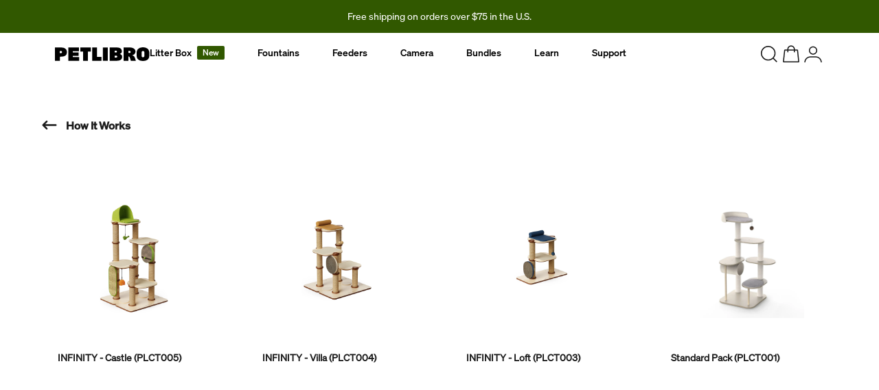

--- FILE ---
content_type: text/html; charset=utf-8
request_url: https://petlibro.com/pages/how-the-cat-tree-works
body_size: 68663
content:
<!doctype html>
<html class="js" lang="en" dl-market="us">
  <head>
    <script>
  function dLSetCookie(name, value, days, domain, path, secure) {
    var expires = '';
    if (days) {
      var date = new Date();
      date.setTime(date.getTime() + days * 24 * 60 * 60 * 1000);
      expires = '; expires=' + date.toUTCString();
    }
    var cookieDomain = domain ? '; domain=' + domain : '';
    var cookiePath = path ? '; path=' + path : '';
    var cookieSecure = secure ? '; secure' : '';
    document.cookie = name + '=' + encodeURIComponent(value) + expires + cookieDomain + cookiePath + cookieSecure;
  }
  
  function dLGetCookie(name) {
    var cookieArr = document.cookie.split(';');
    for (var i = 0; i < cookieArr.length; i++) {
      var cookie = cookieArr[i];
      while (cookie.charAt(0) == ' ') {
        cookie = cookie.substring(1);
      }
      var cookiePair = cookie.split('=');
      if (name == cookiePair[0]) {
        return decodeURIComponent(cookiePair[1]);
      }
    }
    // Return null if the cookie by name is not found
    return null;
  }
  
  function dLDeleteCookie(name, domain) {
    document.cookie = name + '=; expires=Thu, 01 Jan 1970 00:00:00 UTC; path=/; domain=' + domain;
  }
  
  if (dLGetCookie('cozy_remove') == 'Y') {
    dLSetCookie('CozyChosenMNFo', 'none');
    dLDeleteCookie('cozy_remove', '.petlibro.com');
  }
</script>


  <script>
    let dl_redirect_products = [];
    
      dl_redirect_products.push({us: 'dockstream-app-monitoring-water-fountain', ca: 'dockstream-app-monitoring-water-fountain-canada'});
    
      dl_redirect_products.push({us: 'dockstream-battery-operated-water-fountain', ca: 'dockstream-battery-operated-water-fountain-canada'});
    
      dl_redirect_products.push({us: 'dockstream-replacement-pump', ca: 'dockstream-replacement-pump-canada'});
    
      dl_redirect_products.push({us: 'dockstream-rfid-fountain-replacement-filter', ca: 'dockstream-rfid-fountain-replacement-filter-canada'});
    
      dl_redirect_products.push({us: 'dockstream-rfid-smart-fountain', ca: 'dockstream-rfid-smart-fountain-canada'});
    
      dl_redirect_products.push({us: 'dockstream-wireless-battery-operated-cat-water-fountain', ca: 'dockstream-battery-operated-water-fountain-canada'});
    
      dl_redirect_products.push({us: 'petlibro-pet-food-desiccant-bag', ca: 'petlibro-pet-food-desiccant-bag-canada'});
    
      dl_redirect_products.push({us: 'petlibro-granary-automatic-pet-feeder-with-camera', ca: 'petlibro-granary-automatic-pet-feeder-with-camera-canada'});
    
      dl_redirect_products.push({us: 'granary-camera-monitoring-feeder-bundle', ca: 'granary-camera-monitoring-feeder-bundle-canada'});
    
      dl_redirect_products.push({us: 'petlibro-5g-wifi-automatic-pet-feeder', ca: 'petlibro-5g-wifi-automatic-pet-feeder-canada'});
    
      dl_redirect_products.push({us: 'one-rfid-pet-feeder', ca: 'one-rfid-pet-feeder-canada'});
    
      dl_redirect_products.push({us: 'polar-wet-food-pet-feeder', ca: 'polar-wet-food-pet-feeder-canada'});
    
      dl_redirect_products.push({us: 'rfid-collar-tag', ca: 'rfid-collar-tag-canada'});
    
  </script>
  
  <script>
    window.onload = function () {
      var dl_counter = 0;
      var dl_find_cozy_timer = setInterval(function () {
        dl_counter++;
        var cozyCRModal = document.getElementById('cozyCRModal');
        if (cozyCRModal) {
          clearInterval(dl_find_cozy_timer);
          console.log('cozy founded');
          let ca_href = location.href.replace(location.host, 'ca.' + location.host);
          if (window.location.pathname.includes('/products/')) {
            var path = window.location.pathname;
            var regex = /\/products\/([^\/]+)/;
            var match = path.match(regex);
            var found = dl_redirect_products.find(function (item) {
              return item.us === match[1];
            });
            if (found) {
              ca_href = ca_href.replace(found.us, found.ca);
            } else {
              console.log('cozy no found product');
              ca_href = 'https://ca.' + location.host;
            }
          }
          console.log('cozy ca_href', ca_href);
          var confirmButton = document.querySelector('#cozy-crd__confirm-button');
          if (confirmButton) {
            confirmButton.href = ca_href;
          }
          if (dLGetCookie('cozy_from') != 'ca') {
            cozyCRModal.style.display = 'block';
          } else {
            dLSetCookie('CozyChosenEgmY', 'close');
          }
        } else if (dl_counter === 10) {
          clearInterval(dl_find_cozy_timer);
          console.log('cozy no found');
        }
      }, 1000);
    };
  </script>


    <meta name="facebook-domain-verification" content="ucoqozxvhcs7rdixhg6wr0h17q3wav">
<meta name="google-site-verification" content="zVF4eR-iRaKXunHYFjDKvdY3TPPIVKeNi-Yby5xSE5w">
<meta name="msvalidate.01" content="1D6389E06F176C02492D758FB5A9EFC8">




<script type="text/javascript">
  (function (c, l, a, r, i, t, y) {
    c[a] =
      c[a] ||
      function () {
        (c[a].q = c[a].q || []).push(arguments);
      };
    t = l.createElement(r);
    t.async = 1;
    t.src = 'https://www.clarity.ms/tag/' + i;
    y = l.getElementsByTagName(r)[0];
    y.parentNode.insertBefore(t, y);
  })(window, document, 'clarity', 'script', 'nqljh42t95');
</script><script type="text/javascripts" defer>
  (function () {
    var ta = document.createElement('script');
    ta.type = 'text/javascript';
    ta.defer = true;
    ta.dataset.src = 'https://analytics.tiktok.com/i18n/pixel/sdk.js?sdkid=BSBR18NMEKP3O7GV7B90';
    var s = document.getElementsByTagName('script')[0];
    s.parentNode.insertBefore(ta, s);
  })();
</script>
<script>
  (function (w, d, t, r, u) {
    var f, n, i;
    (w[u] = w[u] || []),
      (f = function () {
        var o = { ti: '134630556' };
        (o.q = w[u]), (w[u] = new UET(o)), w[u].push('pageLoad');
      }),
      (n = d.createElement(t)),
      (n.src = r),
      (n.async = 1),
      (n.onload = n.onreadystatechange =
        function () {
          var s = this.readyState;
          (s && s !== 'loaded' && s !== 'complete') || (f(), (n.onload = n.onreadystatechange = null));
        }),
      (i = d.getElementsByTagName(t)[0]),
      i.parentNode.insertBefore(n, i);
  })(window, document, 'script', '//bat.bing.com/bat.js', 'uetq');
</script>


<!-- Start of designlibro Zendesk Widget script -->
<script
  id="ze-snippet"
  src="https://static.zdassets.com/ekr/snippet.js?key=62389ba7-18a1-4d36-ad03-658b92c13434"
></script>

<!-- End of designlibro Zendesk Widget script -->
<style>
  #launcher {
    display: block !important;
  }
</style>



    <style>
  .needsclick.kl-private-reset-css-Xuajs1 {
    z-index: 99999 !important;
  }

  button.needsclick.klaviyo-close-form.go260142404.kl-private-reset-css-Xuajs1 {
    z-index: 999999 !important;
  }

  fw-embed-feed {
    --thumbnail-font-size: 16px;
    --thumbnail-font-weight: 400;
    --fw-cta-button-font-weight: 400;
    --fw-thumbnail-font-weight: 400;
    --fw-hero-unit-countdown-font-weight: 400;
    --fw-hero-unit-content-font-weight: 400;
    --fw-hero-unit-cta-font-weight: 400;
    --fw-hero-unit-start-time-font-weight: 400;
    --fw-hero-unit-title-font-weight: 400;
  }

  @media screen and (max-width: 990px) {
    fw-embed-feed {
      --thumbnail-font-size: 3.73vw;
    }
  }
</style>

<!-- zendesk widget styles -->
<style>
  #launcher {
    opacity: 0 !important;
    z-index: -999 !important;
    transition: all 0.2s ease-in-out !important;
  }
  iframe[title="Messaging window"][name="Messaging window"] {
    opacity: 0 !important;
    z-index: -999 !important;
    transition:unset !important;
  }
  #launcher.dl-show,iframe[title="Messaging window"][name="Messaging window"].dl-show {
    opacity: 1 !important;
    z-index: 999998 !important;
  }
  div[style="visibility: visible;"]:has(#launcher.dl-show){
    z-index: 9999999 !important;
  }
  #launcher.dl-show{
    transform: scale(0.75);
    right: 12px !important;
  }
</style>
<script>
  var zendeskscorlling = false;
  function toggleZendesk() {
    let zendeskLauncher = document.getElementById('launcher');
    let zendeskPop = document.querySelector('iframe[title="Messaging window"][name="Messaging window"]');
    if (zendeskLauncher) {
      if (window.scrollY > 945) {
        zendeskLauncher.classList.add('dl-show');
        zendeskPop?.classList.add('dl-show');
      } else {
        zendeskLauncher.classList.remove('dl-show');
        zendeskPop?.classList.remove('dl-show');
      }
    }
    zendeskscorlling = false;
  }

  function zendeskScroll() {
    if (!zendeskscorlling) {
      zendeskscorlling = true;
      requestAnimationFrame(function () {
        toggleZendesk();
      });
    }
  }

  document.addEventListener('DOMContentLoaded', function () {
    toggleZendesk();
    window.addEventListener('scroll', function () {
      zendeskScroll();
    });
  });
</script>

<style>
  #smile-ui-container {
    z-index: 999999 !important;
  }

  .dl-footer-h-payments {
    display: none !important;
  }

  .dl-footer-h-footer-part:has(.dl-footer-h-socials.dl-hidden-mobile) {
    justify-content: flex-end !important;
  }

  .dl-footer-h-socials.dl-hidden-mobile {
    margin-bottom: 0 !important;
  }

  .dl-footer-h-logo.dl-hidden-desktop {
    margin-bottom: 0 !important;
  }

  @media screen and (max-width: 990px) {
    .dl-footer-h-coyright {
      margin-top: 0 !important;
    }

    .dl-footer-h-footer {
      border-bottom: none !important;
    }
  }
</style>

<style>
  .option-item a {
    font-weight: 500;
    text-decoration: underline !important;
    font-style: italic;
  }
  .cart-item__error {
    display: none !important;
  }
  .rc-container-wrapper {
    display: none !important;
  }

  body.memorial-day-2025 {
    background-color: #fafafa !important;
  }

  .dl-product-part-detail-h-content-item:has(.dl-product-part-detail-h-content-item-title:empty) {
    display: none;
  }
</style>

<script type="text/javascript">
  window.data_8804 = window.data_8804 || [];
  window.data_8804.push({
    gdpr: '${GDPR}',
    gdpr_consent: '${GDPR_CONSENT_874}',
    gdpr_pd: '${GDPR_PD}',
    us_privacy: '${US_PRIVACY}',
  });
</script>

  <script type="text/javascript">
    window.data_8804[0]['pagetype'] = 'generic';
    window.data_8804[0]['PageType'] = 'generic';
  </script>

<script type="text/javascript">
  const script0a1 = document.createElement('script');
  script0a1.setAttribute('src', 'https://cdn.preciso.net/p0n6t4c/t2g?8804');
  script0a1.setAttribute('async', '');
  script0a1.id = 'madv2014rtg';
  script0a1.type = 'text/javascript';
  document.head.appendChild(script0a1);
</script>



<script type="text/javascript" src="https://boostlink.site/pixel.js" defer></script>

<style>
  .dl-page-banner-countdown[data-dl-style=memorial-day-eu]{
    left:80px !important;
  }
  @media screen and (max-width: 1921px) {
      .dl-page-banner-countdown[data-dl-style=memorial-day-eu]{
        left:4.1667vw !important;
      }
  }
  @media screen and (min-width: 1921px) {
      .dl-page-banner-countdown[data-dl-style=memorial-day-eu]{
        left:4.1667vw !important;
      }
  }
  @media screen and (max-width: 990px) {
      .dl-page-banner-countdown[data-dl-style=memorial-day-eu]{
            left: 50% !important;
            transform: translateX(-50%) !important;
            top: unset !important;
        }
      }
  }
</style>

<script>
  (function () {
    var script = document.createElement('script');
    script.id = 'minty-onsite-script';
    script.src = 'https://cdn.addshoppers.com/minty/shopify-onsite/executeminty.js';
    script.async = true;
    script.defer = true;
    document.head.appendChild(script);
  })();
</script>

<style>
  body.help-center .smile-launcher-frame,
  body.dl-faq_product .smile-launcher-frame,
  body.dl-faq_video .smile-launcher-frame,
  body.faq2025 .smile-launcher-frame
  {
    display:none !important;
  }
</style>

<style>
body.cat-day-2025-1 {
  background-color:#fafafa !important;
}
</style>

<style>
  
  dl-product-h:has(.dl-product-variant-picker-h-option-item.dl-option-item.dl-selected[data-dl-value="Dual Bowl"]) .dl-product-add-ons-h-part-item[data-dl-variant-id="44640093798447"] {
    display: none;
}

.dl-product-subscribe-h-item.dl-product-add-ons-h-part-item.dl-selected[data-dl-variant-id="44653738426415"]:has(.dl-checkbox-h.dl-not-item.dl-selected[data-dl-value="one-time"]) .dl-variant-extra-tag {
    display: none;
}
</style>

<script>
function removeNewBuyerIncentive() {
  document.querySelectorAll('shopify-payment-terms').forEach(element => {
    element.removeAttribute('show-new-buyer-incentive');
  });
}

if (document.readyState === 'loading') {
  // DOM还在加载中
  document.addEventListener('DOMContentLoaded', removeNewBuyerIncentive);
} else {
  // DOM已经加载完成
  removeNewBuyerIncentive();
}
</script>
    <script>
  window.dl_customer_info =
  
      null;
  
  window.dl_localization_info = {
    "country":"United States",
    "market":"us",
    "language":"en"
  }
</script>
<script>
window.ALBSS = {
    event_key: 'e50cdebc-ec38-438d-a69c-c1da247ea75c'
};
</script>
<script src="https://c.albss.com/p/l/loader.iife.js" defer ></script>

<script src="https://wd-ret.io/rtg/v1/retag.js" async></script>
    <script>
  let dl_global_saas_data =[{
          "title":"Petlibro Video Cloud AI Subscriptions",
          "variants":[],
          "products":[],
          "only_one":false,
          "must_1_1":true},{
          "title":"Petlibro Care Subscriptions",
          "variants":[],
          "products":[],
          "only_one":true,
          "must_1_1":true},{
          "title":"Petlibro Care Subscriptions",
          "variants":["43860230963247","43860230996015"],
          "products":["7400288813103","7561283895343","6799723397167","8003099263023","7313938087983","7826921979951","6836656832559","7827074744367","8037790449711","8037793300527","7902721441839"],
          "only_one":true,
          "must_1_1":true},{
          "title":"Petlibro Video Cloud AI Subscriptions",
          "variants":["43877578342447","43877578309679"],
          "products":["7986668175407","8090602700847","8037798379567","7990151643183","8064243564591","8072891531311","8030707154991","8041040871471"],
          "only_one":false,
          "must_1_1":true},{
          "title":"Petlibro Video Cloud Subscriptions",
          "variants":["43860233420847","43874100609071"],
          "products":["7032414502959","7072735395887"],
          "only_one":false,
          "must_1_1":true},{
          "title":"Petlibro Video Cloud Subscriptions",
          "variants":[],
          "products":[],
          "only_one":false,
          "must_1_1":true}];</script>

    <script src="//petlibro.com/cdn/shop/t/117/assets/dl-pixel-h-v2.js?v=54602751768712200161768186329" defer="defer"></script>
    <meta charset="utf-8">
    <meta http-equiv="X-UA-Compatible" content="IE=edge">
    <meta name="viewport" content="width=device-width,initial-scale=1.0, maximum-scale=1.0, user-scalable=no">
    <meta name="theme-color" content="">
    <link rel="canonical" href="https://petlibro.com/pages/how-the-cat-tree-works">
    <script>
      var huey = []; //for-testing
      var dl = {
        settings: {
          moneyFormat: "${{amount}}",
        },
      };
    </script>
    <script>
  var pre_order_tag = 'Pre-Order';
  var dl_product_preorder = dl_product_preorder || [];
  
    
  
    
  
</script>

    <style>
      @font-face {
        font-family: 'sohne';
        src: url("//petlibro.com/cdn/shop/t/117/assets/dl-soehne-buch.woff2?v=158019911236370842351716532273") format('woff2');
        font-weight: 400;
        font-display: swap;
      }
      @font-face {
        font-family: 'sohne';
        src: url("//petlibro.com/cdn/shop/t/117/assets/dl-soehne-kraftig.woff2?v=41134861560441363651716532274") format('woff2');
        font-weight: 500;
        font-display: swap;
      }
      @font-face {
        font-family: 'sohne';
        src: url("//petlibro.com/cdn/shop/t/117/assets/dl-soehne-leicht.woff2?v=119823081792887761531716532274") format('woff2');
        font-weight: 300;
        font-display: swap;
      }
      @font-face {
        font-family: 'pitch';
        src: url("//petlibro.com/cdn/shop/t/117/assets/pitch-medium.woff2?v=52264960911162643131715585949") format('woff2');
        font-weight: 400;
        font-display: swap;
      }
    </style>
    <style>
      
        .dl-option-color-item-bisque{
            background-color:#cfc2b2;
            
        }
      
        .dl-option-color-item-black{
            background-color:#000000;
            
        }
      
        .dl-option-color-item-blue{
            background-color:#66cccc;
            
        }
      
        .dl-option-color-item-blue-stainless-steel{
            background-color:;
            
                background-image:url('//petlibro.com/cdn/shop/files/blue_steel_100_1.png?v=1673535309&width=100');
            
        }
      
        .dl-option-color-item-carol{
            background-color:#bf7960;
            
        }
      
        .dl-option-color-item-charcoal{
            background-color:#404040;
            
        }
      
        .dl-option-color-item-charcoal{
            background-color:#404040;
            
        }
      
        .dl-option-color-item-green{
            background-color:#94c465;
            
        }
      
        .dl-option-color-item-ivory{
            background-color:#dacab4;
            
        }
      
        .dl-option-color-item-ivory{
            background-color:#dacab4;
            
        }
      
        .dl-option-color-item-lake{
            background-color:#889fad;
            
        }
      
        .dl-option-color-item-mist{
            background-color:#ababab;
            
        }
      
        .dl-option-color-item-mist{
            background-color:#ababab;
            
        }
      
        .dl-option-color-item-mystery-box{
            background-color:#ffffff;
            
                background-image:url('//petlibro.com/cdn/shop/files/Mystery_Box.jpg?v=1637225918&width=100');
            
        }
      
        .dl-option-color-item-orange{
            background-color:#f29438;
            
        }
      
        .dl-option-color-item-purple{
            background-color:#9595c5;
            
        }
      
        .dl-option-color-item-purple-stainless-steel{
            background-color:;
            
                background-image:url('//petlibro.com/cdn/shop/files/purple_steel_100_e09d11fc-7af0-4304-a6f3-a9e2bd08f066.png?v=1673781927&width=100');
            
        }
      
        .dl-option-color-item-stainless{
            background-color:;
            
                background-image:url('//petlibro.com/cdn/shop/files/blue_steel_100_1.png?v=1673535309&width=100');
            
        }
      
        .dl-option-color-item-stainless-steel{
            background-color:;
            
                background-image:url('//petlibro.com/cdn/shop/files/lQLPDhto80_1YQfNARTNARKwR0qs-f4rgR0CfJ--WwCeAA_274_276_1.png?v=1694080233&width=100');
            
        }
      
        .dl-option-color-item-white{
            background-color:#ffffff;
            
        }
      
        .dl-option-color-item-white-stainless-steel{
            background-color:#919191;
            
                background-image:url('//petlibro.com/cdn/shop/files/lQLPDhto80_1YQfNARTNARKwR0qs-f4rgR0CfJ--WwCeAA_274_276_1.png?v=1694080233&width=100');
            
        }
      
      .dl-option-color-item-white {
        background-color: #fff;
        
        border:2px solid #f5f5f5;
      }
      
        .dl-option-color-item-bisque .dl-product-variant-picker-h-option-color-item-color{
            background-color:#cfc2b2;
            
        }
      
        .dl-option-color-item-black .dl-product-variant-picker-h-option-color-item-color{
            background-color:#000000;
            
        }
      
        .dl-option-color-item-blue .dl-product-variant-picker-h-option-color-item-color{
            background-color:#66cccc;
            
        }
      
        .dl-option-color-item-blue-stainless-steel .dl-product-variant-picker-h-option-color-item-color{
            background-color:;
            
                background-image:url('//petlibro.com/cdn/shop/files/blue_steel_100_1.png?v=1673535309&width=100');
            
        }
      
        .dl-option-color-item-carol .dl-product-variant-picker-h-option-color-item-color{
            background-color:#bf7960;
            
        }
      
        .dl-option-color-item-charcoal .dl-product-variant-picker-h-option-color-item-color{
            background-color:#404040;
            
        }
      
        .dl-option-color-item-charcoal .dl-product-variant-picker-h-option-color-item-color{
            background-color:#404040;
            
        }
      
        .dl-option-color-item-green .dl-product-variant-picker-h-option-color-item-color{
            background-color:#94c465;
            
        }
      
        .dl-option-color-item-ivory .dl-product-variant-picker-h-option-color-item-color{
            background-color:#dacab4;
            
        }
      
        .dl-option-color-item-ivory .dl-product-variant-picker-h-option-color-item-color{
            background-color:#dacab4;
            
        }
      
        .dl-option-color-item-lake .dl-product-variant-picker-h-option-color-item-color{
            background-color:#889fad;
            
        }
      
        .dl-option-color-item-mist .dl-product-variant-picker-h-option-color-item-color{
            background-color:#ababab;
            
        }
      
        .dl-option-color-item-mist .dl-product-variant-picker-h-option-color-item-color{
            background-color:#ababab;
            
        }
      
        .dl-option-color-item-mystery-box .dl-product-variant-picker-h-option-color-item-color{
            background-color:#ffffff;
            
                background-image:url('//petlibro.com/cdn/shop/files/Mystery_Box.jpg?v=1637225918&width=100');
            
        }
      
        .dl-option-color-item-orange .dl-product-variant-picker-h-option-color-item-color{
            background-color:#f29438;
            
        }
      
        .dl-option-color-item-purple .dl-product-variant-picker-h-option-color-item-color{
            background-color:#9595c5;
            
        }
      
        .dl-option-color-item-purple-stainless-steel .dl-product-variant-picker-h-option-color-item-color{
            background-color:;
            
                background-image:url('//petlibro.com/cdn/shop/files/purple_steel_100_e09d11fc-7af0-4304-a6f3-a9e2bd08f066.png?v=1673781927&width=100');
            
        }
      
        .dl-option-color-item-stainless .dl-product-variant-picker-h-option-color-item-color{
            background-color:;
            
                background-image:url('//petlibro.com/cdn/shop/files/blue_steel_100_1.png?v=1673535309&width=100');
            
        }
      
        .dl-option-color-item-stainless-steel .dl-product-variant-picker-h-option-color-item-color{
            background-color:;
            
                background-image:url('//petlibro.com/cdn/shop/files/lQLPDhto80_1YQfNARTNARKwR0qs-f4rgR0CfJ--WwCeAA_274_276_1.png?v=1694080233&width=100');
            
        }
      
        .dl-option-color-item-white .dl-product-variant-picker-h-option-color-item-color{
            background-color:#ffffff;
            
        }
      
        .dl-option-color-item-white-stainless-steel .dl-product-variant-picker-h-option-color-item-color{
            background-color:#919191;
            
                background-image:url('//petlibro.com/cdn/shop/files/lQLPDhto80_1YQfNARTNARKwR0qs-f4rgR0CfJ--WwCeAA_274_276_1.png?v=1694080233&width=100');
            
        }
      
      .dl-option-color-item-white .dl-product-variant-picker-h-option-color-item-color{
        background-color: #fff;
        box-shadow: 0 1px 4px 0 rgba(0, 0, 0, 0.15) inset;
      }
    </style><link rel="icon" type="image/png" href="//petlibro.com/cdn/shop/files/Petlibro_Symbol-Small_RGB_Black.png?crop=center&height=32&v=1722648059&width=32"><title>
      Cat Tree List
</title>

    

    

<meta property="og:site_name" content="PETLIBRO">
<meta property="og:url" content="https://petlibro.com/pages/how-the-cat-tree-works">
<meta property="og:title" content="Cat Tree List">
<meta property="og:type" content="website">
<meta property="og:description" content="From smart feeders with health insights to ultra-filtered automatic fountains, our award-winning products are made to magnify the bond between your pet and you. "><meta property="og:image" content="http://petlibro.com/cdn/shop/files/img_v3_02dm_33ee9276-d976-4942-b459-6f824794287g.png?v=1723530825">
  <meta property="og:image:secure_url" content="https://petlibro.com/cdn/shop/files/img_v3_02dm_33ee9276-d976-4942-b459-6f824794287g.png?v=1723530825">
  <meta property="og:image:width" content="1006">
  <meta property="og:image:height" content="214"><meta name="twitter:card" content="summary_large_image">
<meta name="twitter:title" content="Cat Tree List">
<meta name="twitter:description" content="From smart feeders with health insights to ultra-filtered automatic fountains, our award-winning products are made to magnify the bond between your pet and you. ">


    <script src="//petlibro.com/cdn/shop/t/117/assets/constants.js?v=59174051187710537491724039890" defer="defer"></script>
    <script src="//petlibro.com/cdn/shop/t/117/assets/pubsub.js?v=158357773527763999511715069781" defer="defer"></script>
    <script src="//petlibro.com/cdn/shop/t/117/assets/global.js?v=136628361274817707361715069780" defer="defer"></script>
    
    <script src="//petlibro.com/cdn/shop/t/117/assets/old-jquery.min.js?v=5790684205588163541717995846"></script>
    
    <script src="//petlibro.com/cdn/shop/t/117/assets/old.theme.js?v=91781305396013720361715078695" defer="defer"></script><script src="//petlibro.com/cdn/shop/t/117/assets/animations.js?v=88693664871331136111715069781" defer="defer"></script><script src="//petlibro.com/cdn/shop/t/117/assets/dl-for-old.js?v=45817561048886808271723634870" defer="defer"></script>
    <script>window.performance && window.performance.mark && window.performance.mark('shopify.content_for_header.start');</script><meta name="google-site-verification" content="XzrU7pMF_2vDlBQTPOPjTZJxWgBtwPYdnJiasxv-2Ho">
<meta name="google-site-verification" content="XzrU7pMF_2vDlBQTPOPjTZJxWgBtwPYdnJiasxv-2Ho">
<meta id="shopify-digital-wallet" name="shopify-digital-wallet" content="/25251971119/digital_wallets/dialog">
<meta name="shopify-checkout-api-token" content="437d1a56eaa628a75aa116045973e61d">
<meta id="in-context-paypal-metadata" data-shop-id="25251971119" data-venmo-supported="true" data-environment="production" data-locale="en_US" data-paypal-v4="true" data-currency="USD">
<link rel="alternate" hreflang="x-default" href="https://petlibro.com/pages/how-the-cat-tree-works">
<link rel="alternate" hreflang="en-CA" href="https://ca.petlibro.com/pages/how-the-cat-tree-works">
<link rel="alternate" hreflang="en-US" href="https://petlibro.com/pages/how-the-cat-tree-works">
<script async="async" src="/checkouts/internal/preloads.js?locale=en-US"></script>
<link rel="preconnect" href="https://shop.app" crossorigin="anonymous">
<script async="async" src="https://shop.app/checkouts/internal/preloads.js?locale=en-US&shop_id=25251971119" crossorigin="anonymous"></script>
<script id="apple-pay-shop-capabilities" type="application/json">{"shopId":25251971119,"countryCode":"US","currencyCode":"USD","merchantCapabilities":["supports3DS"],"merchantId":"gid:\/\/shopify\/Shop\/25251971119","merchantName":"PETLIBRO","requiredBillingContactFields":["postalAddress","email","phone"],"requiredShippingContactFields":["postalAddress","email","phone"],"shippingType":"shipping","supportedNetworks":["visa","masterCard","amex","discover","elo","jcb"],"total":{"type":"pending","label":"PETLIBRO","amount":"1.00"},"shopifyPaymentsEnabled":true,"supportsSubscriptions":true}</script>
<script id="shopify-features" type="application/json">{"accessToken":"437d1a56eaa628a75aa116045973e61d","betas":["rich-media-storefront-analytics"],"domain":"petlibro.com","predictiveSearch":true,"shopId":25251971119,"locale":"en"}</script>
<script>var Shopify = Shopify || {};
Shopify.shop = "petslibro.myshopify.com";
Shopify.locale = "en";
Shopify.currency = {"active":"USD","rate":"1.0"};
Shopify.country = "US";
Shopify.theme = {"name":"Petlibro-Dawn\/main","id":134934331439,"schema_name":"Dawn","schema_version":"14.0.0","theme_store_id":null,"role":"main"};
Shopify.theme.handle = "null";
Shopify.theme.style = {"id":null,"handle":null};
Shopify.cdnHost = "petlibro.com/cdn";
Shopify.routes = Shopify.routes || {};
Shopify.routes.root = "/";</script>
<script type="module">!function(o){(o.Shopify=o.Shopify||{}).modules=!0}(window);</script>
<script>!function(o){function n(){var o=[];function n(){o.push(Array.prototype.slice.apply(arguments))}return n.q=o,n}var t=o.Shopify=o.Shopify||{};t.loadFeatures=n(),t.autoloadFeatures=n()}(window);</script>
<script>
  window.ShopifyPay = window.ShopifyPay || {};
  window.ShopifyPay.apiHost = "shop.app\/pay";
  window.ShopifyPay.redirectState = null;
</script>
<script id="shop-js-analytics" type="application/json">{"pageType":"page"}</script>
<script defer="defer" async type="module" src="//petlibro.com/cdn/shopifycloud/shop-js/modules/v2/client.init-shop-cart-sync_BT-GjEfc.en.esm.js"></script>
<script defer="defer" async type="module" src="//petlibro.com/cdn/shopifycloud/shop-js/modules/v2/chunk.common_D58fp_Oc.esm.js"></script>
<script defer="defer" async type="module" src="//petlibro.com/cdn/shopifycloud/shop-js/modules/v2/chunk.modal_xMitdFEc.esm.js"></script>
<script type="module">
  await import("//petlibro.com/cdn/shopifycloud/shop-js/modules/v2/client.init-shop-cart-sync_BT-GjEfc.en.esm.js");
await import("//petlibro.com/cdn/shopifycloud/shop-js/modules/v2/chunk.common_D58fp_Oc.esm.js");
await import("//petlibro.com/cdn/shopifycloud/shop-js/modules/v2/chunk.modal_xMitdFEc.esm.js");

  window.Shopify.SignInWithShop?.initShopCartSync?.({"fedCMEnabled":true,"windoidEnabled":true});

</script>
<script>
  window.Shopify = window.Shopify || {};
  if (!window.Shopify.featureAssets) window.Shopify.featureAssets = {};
  window.Shopify.featureAssets['shop-js'] = {"shop-cart-sync":["modules/v2/client.shop-cart-sync_DZOKe7Ll.en.esm.js","modules/v2/chunk.common_D58fp_Oc.esm.js","modules/v2/chunk.modal_xMitdFEc.esm.js"],"init-fed-cm":["modules/v2/client.init-fed-cm_B6oLuCjv.en.esm.js","modules/v2/chunk.common_D58fp_Oc.esm.js","modules/v2/chunk.modal_xMitdFEc.esm.js"],"shop-cash-offers":["modules/v2/client.shop-cash-offers_D2sdYoxE.en.esm.js","modules/v2/chunk.common_D58fp_Oc.esm.js","modules/v2/chunk.modal_xMitdFEc.esm.js"],"shop-login-button":["modules/v2/client.shop-login-button_QeVjl5Y3.en.esm.js","modules/v2/chunk.common_D58fp_Oc.esm.js","modules/v2/chunk.modal_xMitdFEc.esm.js"],"pay-button":["modules/v2/client.pay-button_DXTOsIq6.en.esm.js","modules/v2/chunk.common_D58fp_Oc.esm.js","modules/v2/chunk.modal_xMitdFEc.esm.js"],"shop-button":["modules/v2/client.shop-button_DQZHx9pm.en.esm.js","modules/v2/chunk.common_D58fp_Oc.esm.js","modules/v2/chunk.modal_xMitdFEc.esm.js"],"avatar":["modules/v2/client.avatar_BTnouDA3.en.esm.js"],"init-windoid":["modules/v2/client.init-windoid_CR1B-cfM.en.esm.js","modules/v2/chunk.common_D58fp_Oc.esm.js","modules/v2/chunk.modal_xMitdFEc.esm.js"],"init-shop-for-new-customer-accounts":["modules/v2/client.init-shop-for-new-customer-accounts_C_vY_xzh.en.esm.js","modules/v2/client.shop-login-button_QeVjl5Y3.en.esm.js","modules/v2/chunk.common_D58fp_Oc.esm.js","modules/v2/chunk.modal_xMitdFEc.esm.js"],"init-shop-email-lookup-coordinator":["modules/v2/client.init-shop-email-lookup-coordinator_BI7n9ZSv.en.esm.js","modules/v2/chunk.common_D58fp_Oc.esm.js","modules/v2/chunk.modal_xMitdFEc.esm.js"],"init-shop-cart-sync":["modules/v2/client.init-shop-cart-sync_BT-GjEfc.en.esm.js","modules/v2/chunk.common_D58fp_Oc.esm.js","modules/v2/chunk.modal_xMitdFEc.esm.js"],"shop-toast-manager":["modules/v2/client.shop-toast-manager_DiYdP3xc.en.esm.js","modules/v2/chunk.common_D58fp_Oc.esm.js","modules/v2/chunk.modal_xMitdFEc.esm.js"],"init-customer-accounts":["modules/v2/client.init-customer-accounts_D9ZNqS-Q.en.esm.js","modules/v2/client.shop-login-button_QeVjl5Y3.en.esm.js","modules/v2/chunk.common_D58fp_Oc.esm.js","modules/v2/chunk.modal_xMitdFEc.esm.js"],"init-customer-accounts-sign-up":["modules/v2/client.init-customer-accounts-sign-up_iGw4briv.en.esm.js","modules/v2/client.shop-login-button_QeVjl5Y3.en.esm.js","modules/v2/chunk.common_D58fp_Oc.esm.js","modules/v2/chunk.modal_xMitdFEc.esm.js"],"shop-follow-button":["modules/v2/client.shop-follow-button_CqMgW2wH.en.esm.js","modules/v2/chunk.common_D58fp_Oc.esm.js","modules/v2/chunk.modal_xMitdFEc.esm.js"],"checkout-modal":["modules/v2/client.checkout-modal_xHeaAweL.en.esm.js","modules/v2/chunk.common_D58fp_Oc.esm.js","modules/v2/chunk.modal_xMitdFEc.esm.js"],"shop-login":["modules/v2/client.shop-login_D91U-Q7h.en.esm.js","modules/v2/chunk.common_D58fp_Oc.esm.js","modules/v2/chunk.modal_xMitdFEc.esm.js"],"lead-capture":["modules/v2/client.lead-capture_BJmE1dJe.en.esm.js","modules/v2/chunk.common_D58fp_Oc.esm.js","modules/v2/chunk.modal_xMitdFEc.esm.js"],"payment-terms":["modules/v2/client.payment-terms_Ci9AEqFq.en.esm.js","modules/v2/chunk.common_D58fp_Oc.esm.js","modules/v2/chunk.modal_xMitdFEc.esm.js"]};
</script>
<script>(function() {
  var isLoaded = false;
  function asyncLoad() {
    if (isLoaded) return;
    isLoaded = true;
    var urls = ["https:\/\/static.rechargecdn.com\/assets\/js\/widget.min.js?shop=petslibro.myshopify.com","https:\/\/widgets.automizely.com\/aftership\/gmv.js?organization_id=1b5724270e224690b8524fcb487ed088\u0026shop=petslibro.myshopify.com","https:\/\/widgets.automizely.com\/reviews\/v1\/sdk.js?connection_id=437598099666471b8c118ada62171364\u0026mapped_org_id=c324499e648c0f006a96540c882a0d41_v1\u0026oid=1b5724270e224690b8524fcb487ed088\u0026shop=petslibro.myshopify.com","https:\/\/widgets.automizely.com\/returns\/main.js?shop=petslibro.myshopify.com","https:\/\/cozycountryredirectiii.addons.business\/js\/eggbox\/12867\/script_71a6c6bd934980d209cb0e2d26555527.js?v=1\u0026sign=71a6c6bd934980d209cb0e2d26555527\u0026shop=petslibro.myshopify.com","\/\/cdn.shopify.com\/proxy\/d271185e6e0206a1521ea3058662dd4df3c850f52663ca5ce5e56d8e0daf48c0\/cdn.bogos.io\/script_tag\/secomapp.scripttag.js?shop=petslibro.myshopify.com\u0026sp-cache-control=cHVibGljLCBtYXgtYWdlPTkwMA","\/\/cdn.shopify.com\/proxy\/25cacfeb748ef0241be79287e9f555bb216cd9334edb78ffd7fd481e4fb6c97d\/spfy-pxl.archive-digger.com\/assets\/script_tag.js?shopId=petslibro.myshopify.com\u0026taboolaId=1850176\u0026espd=true\u0026ecav=true\u0026eh=true\u0026ess=true\u0026ep=true\u0026eatc=true\u0026eprv=true\u0026ecv=true\u0026epv=true\u0026esc=true\u0026shop=petslibro.myshopify.com\u0026sp-cache-control=cHVibGljLCBtYXgtYWdlPTkwMA","\/\/cdn.shopify.com\/proxy\/4f9e43a12129150c06c874e9615036db813b057e5aadb44123f12efa7b65c434\/s3-us-west-2.amazonaws.com\/jsstore\/a\/V3VHNR2N\/reids.js?shop=petslibro.myshopify.com\u0026sp-cache-control=cHVibGljLCBtYXgtYWdlPTkwMA","\/\/cdn.shopify.com\/proxy\/a0d2fd0d0cdfb5cba7bc21e5c74935d2317897ad57d58cac00c0f45dc10ab318\/app.retention.com\/shopify\/shopify_app_add_to_cart_script.js?shop=petslibro.myshopify.com\u0026sp-cache-control=cHVibGljLCBtYXgtYWdlPTkwMA"];
    for (var i = 0; i < urls.length; i++) {
      var s = document.createElement('script');
      s.type = 'text/javascript';
      s.async = true;
      s.src = urls[i];
      var x = document.getElementsByTagName('script')[0];
      x.parentNode.insertBefore(s, x);
    }
  };
  if(window.attachEvent) {
    window.attachEvent('onload', asyncLoad);
  } else {
    window.addEventListener('load', asyncLoad, false);
  }
})();</script>
<script id="__st">var __st={"a":25251971119,"offset":28800,"reqid":"60671a58-dc4c-4ba3-a2aa-10fed23f9e1c-1769229061","pageurl":"petlibro.com\/pages\/how-the-cat-tree-works","s":"pages-85229109295","u":"a70ccc1cf43c","p":"page","rtyp":"page","rid":85229109295};</script>
<script>window.ShopifyPaypalV4VisibilityTracking = true;</script>
<script id="captcha-bootstrap">!function(){'use strict';const t='contact',e='account',n='new_comment',o=[[t,t],['blogs',n],['comments',n],[t,'customer']],c=[[e,'customer_login'],[e,'guest_login'],[e,'recover_customer_password'],[e,'create_customer']],r=t=>t.map((([t,e])=>`form[action*='/${t}']:not([data-nocaptcha='true']) input[name='form_type'][value='${e}']`)).join(','),a=t=>()=>t?[...document.querySelectorAll(t)].map((t=>t.form)):[];function s(){const t=[...o],e=r(t);return a(e)}const i='password',u='form_key',d=['recaptcha-v3-token','g-recaptcha-response','h-captcha-response',i],f=()=>{try{return window.sessionStorage}catch{return}},m='__shopify_v',_=t=>t.elements[u];function p(t,e,n=!1){try{const o=window.sessionStorage,c=JSON.parse(o.getItem(e)),{data:r}=function(t){const{data:e,action:n}=t;return t[m]||n?{data:e,action:n}:{data:t,action:n}}(c);for(const[e,n]of Object.entries(r))t.elements[e]&&(t.elements[e].value=n);n&&o.removeItem(e)}catch(o){console.error('form repopulation failed',{error:o})}}const l='form_type',E='cptcha';function T(t){t.dataset[E]=!0}const w=window,h=w.document,L='Shopify',v='ce_forms',y='captcha';let A=!1;((t,e)=>{const n=(g='f06e6c50-85a8-45c8-87d0-21a2b65856fe',I='https://cdn.shopify.com/shopifycloud/storefront-forms-hcaptcha/ce_storefront_forms_captcha_hcaptcha.v1.5.2.iife.js',D={infoText:'Protected by hCaptcha',privacyText:'Privacy',termsText:'Terms'},(t,e,n)=>{const o=w[L][v],c=o.bindForm;if(c)return c(t,g,e,D).then(n);var r;o.q.push([[t,g,e,D],n]),r=I,A||(h.body.append(Object.assign(h.createElement('script'),{id:'captcha-provider',async:!0,src:r})),A=!0)});var g,I,D;w[L]=w[L]||{},w[L][v]=w[L][v]||{},w[L][v].q=[],w[L][y]=w[L][y]||{},w[L][y].protect=function(t,e){n(t,void 0,e),T(t)},Object.freeze(w[L][y]),function(t,e,n,w,h,L){const[v,y,A,g]=function(t,e,n){const i=e?o:[],u=t?c:[],d=[...i,...u],f=r(d),m=r(i),_=r(d.filter((([t,e])=>n.includes(e))));return[a(f),a(m),a(_),s()]}(w,h,L),I=t=>{const e=t.target;return e instanceof HTMLFormElement?e:e&&e.form},D=t=>v().includes(t);t.addEventListener('submit',(t=>{const e=I(t);if(!e)return;const n=D(e)&&!e.dataset.hcaptchaBound&&!e.dataset.recaptchaBound,o=_(e),c=g().includes(e)&&(!o||!o.value);(n||c)&&t.preventDefault(),c&&!n&&(function(t){try{if(!f())return;!function(t){const e=f();if(!e)return;const n=_(t);if(!n)return;const o=n.value;o&&e.removeItem(o)}(t);const e=Array.from(Array(32),(()=>Math.random().toString(36)[2])).join('');!function(t,e){_(t)||t.append(Object.assign(document.createElement('input'),{type:'hidden',name:u})),t.elements[u].value=e}(t,e),function(t,e){const n=f();if(!n)return;const o=[...t.querySelectorAll(`input[type='${i}']`)].map((({name:t})=>t)),c=[...d,...o],r={};for(const[a,s]of new FormData(t).entries())c.includes(a)||(r[a]=s);n.setItem(e,JSON.stringify({[m]:1,action:t.action,data:r}))}(t,e)}catch(e){console.error('failed to persist form',e)}}(e),e.submit())}));const S=(t,e)=>{t&&!t.dataset[E]&&(n(t,e.some((e=>e===t))),T(t))};for(const o of['focusin','change'])t.addEventListener(o,(t=>{const e=I(t);D(e)&&S(e,y())}));const B=e.get('form_key'),M=e.get(l),P=B&&M;t.addEventListener('DOMContentLoaded',(()=>{const t=y();if(P)for(const e of t)e.elements[l].value===M&&p(e,B);[...new Set([...A(),...v().filter((t=>'true'===t.dataset.shopifyCaptcha))])].forEach((e=>S(e,t)))}))}(h,new URLSearchParams(w.location.search),n,t,e,['guest_login'])})(!0,!0)}();</script>
<script integrity="sha256-4kQ18oKyAcykRKYeNunJcIwy7WH5gtpwJnB7kiuLZ1E=" data-source-attribution="shopify.loadfeatures" defer="defer" src="//petlibro.com/cdn/shopifycloud/storefront/assets/storefront/load_feature-a0a9edcb.js" crossorigin="anonymous"></script>
<script crossorigin="anonymous" defer="defer" src="//petlibro.com/cdn/shopifycloud/storefront/assets/shopify_pay/storefront-65b4c6d7.js?v=20250812"></script>
<script data-source-attribution="shopify.dynamic_checkout.dynamic.init">var Shopify=Shopify||{};Shopify.PaymentButton=Shopify.PaymentButton||{isStorefrontPortableWallets:!0,init:function(){window.Shopify.PaymentButton.init=function(){};var t=document.createElement("script");t.src="https://petlibro.com/cdn/shopifycloud/portable-wallets/latest/portable-wallets.en.js",t.type="module",document.head.appendChild(t)}};
</script>
<script data-source-attribution="shopify.dynamic_checkout.buyer_consent">
  function portableWalletsHideBuyerConsent(e){var t=document.getElementById("shopify-buyer-consent"),n=document.getElementById("shopify-subscription-policy-button");t&&n&&(t.classList.add("hidden"),t.setAttribute("aria-hidden","true"),n.removeEventListener("click",e))}function portableWalletsShowBuyerConsent(e){var t=document.getElementById("shopify-buyer-consent"),n=document.getElementById("shopify-subscription-policy-button");t&&n&&(t.classList.remove("hidden"),t.removeAttribute("aria-hidden"),n.addEventListener("click",e))}window.Shopify?.PaymentButton&&(window.Shopify.PaymentButton.hideBuyerConsent=portableWalletsHideBuyerConsent,window.Shopify.PaymentButton.showBuyerConsent=portableWalletsShowBuyerConsent);
</script>
<script data-source-attribution="shopify.dynamic_checkout.cart.bootstrap">document.addEventListener("DOMContentLoaded",(function(){function t(){return document.querySelector("shopify-accelerated-checkout-cart, shopify-accelerated-checkout")}if(t())Shopify.PaymentButton.init();else{new MutationObserver((function(e,n){t()&&(Shopify.PaymentButton.init(),n.disconnect())})).observe(document.body,{childList:!0,subtree:!0})}}));
</script>
<link id="shopify-accelerated-checkout-styles" rel="stylesheet" media="screen" href="https://petlibro.com/cdn/shopifycloud/portable-wallets/latest/accelerated-checkout-backwards-compat.css" crossorigin="anonymous">
<style id="shopify-accelerated-checkout-cart">
        #shopify-buyer-consent {
  margin-top: 1em;
  display: inline-block;
  width: 100%;
}

#shopify-buyer-consent.hidden {
  display: none;
}

#shopify-subscription-policy-button {
  background: none;
  border: none;
  padding: 0;
  text-decoration: underline;
  font-size: inherit;
  cursor: pointer;
}

#shopify-subscription-policy-button::before {
  box-shadow: none;
}

      </style>
<script id="sections-script" data-sections="dl-header-h" defer="defer" src="//petlibro.com/cdn/shop/t/117/compiled_assets/scripts.js?v=478928"></script>
<script>window.performance && window.performance.mark && window.performance.mark('shopify.content_for_header.end');</script>

    <style data-shopify>
      :root,
        .color-scheme-1 {
          --color-background: 255,255,255;
        
          --gradient-background: #ffffff;
        

        

        --color-foreground: 18,18,18;
        --color-background-contrast: 191,191,191;
        --color-shadow: 18,18,18;
        --color-button: 18,18,18;
        --color-button-text: 255,255,255;
        --color-secondary-button: 255,255,255;
        --color-secondary-button-text: 18,18,18;
        --color-link: 18,18,18;
        --color-badge-foreground: 18,18,18;
        --color-badge-background: 255,255,255;
        --color-badge-border: 18,18,18;
        --payment-terms-background-color: rgb(255 255 255);
      }
      
        .color-scheme-2 {
          --color-background: 243,243,243;
        
          --gradient-background: #f3f3f3;
        

        

        --color-foreground: 18,18,18;
        --color-background-contrast: 179,179,179;
        --color-shadow: 18,18,18;
        --color-button: 18,18,18;
        --color-button-text: 243,243,243;
        --color-secondary-button: 243,243,243;
        --color-secondary-button-text: 18,18,18;
        --color-link: 18,18,18;
        --color-badge-foreground: 18,18,18;
        --color-badge-background: 243,243,243;
        --color-badge-border: 18,18,18;
        --payment-terms-background-color: rgb(243 243 243);
      }
      
        .color-scheme-3 {
          --color-background: 36,40,51;
        
          --gradient-background: #242833;
        

        

        --color-foreground: 255,255,255;
        --color-background-contrast: 47,52,66;
        --color-shadow: 18,18,18;
        --color-button: 255,255,255;
        --color-button-text: 0,0,0;
        --color-secondary-button: 36,40,51;
        --color-secondary-button-text: 255,255,255;
        --color-link: 255,255,255;
        --color-badge-foreground: 255,255,255;
        --color-badge-background: 36,40,51;
        --color-badge-border: 255,255,255;
        --payment-terms-background-color: rgb(36 40 51);
      }
      
        .color-scheme-4 {
          --color-background: 18,18,18;
        
          --gradient-background: #121212;
        

        

        --color-foreground: 255,255,255;
        --color-background-contrast: 146,146,146;
        --color-shadow: 18,18,18;
        --color-button: 255,255,255;
        --color-button-text: 18,18,18;
        --color-secondary-button: 18,18,18;
        --color-secondary-button-text: 255,255,255;
        --color-link: 255,255,255;
        --color-badge-foreground: 255,255,255;
        --color-badge-background: 18,18,18;
        --color-badge-border: 255,255,255;
        --payment-terms-background-color: rgb(18 18 18);
      }
      
        .color-scheme-5 {
          --color-background: 51,79,180;
        
          --gradient-background: #334fb4;
        

        

        --color-foreground: 255,255,255;
        --color-background-contrast: 23,35,81;
        --color-shadow: 18,18,18;
        --color-button: 255,255,255;
        --color-button-text: 51,79,180;
        --color-secondary-button: 51,79,180;
        --color-secondary-button-text: 255,255,255;
        --color-link: 255,255,255;
        --color-badge-foreground: 255,255,255;
        --color-badge-background: 51,79,180;
        --color-badge-border: 255,255,255;
        --payment-terms-background-color: rgb(51 79 180);
      }
      

      :root {
        --font-body-family: 'sohne';
        --font-body-style: 'normal';
        --font-body-weight: 400;
        --font-body-weight-bold: 700;

        --font-heading-family: 'sohne';
        --font-heading-style: 'normal';
        --font-heading-weight: 400;

        --font-body-scale: 1.0;
        --font-heading-scale: 1.0;

        --media-padding: px;
        --media-border-opacity: 0.05;
        --media-border-width: 1px;
        --media-radius: 0px;
        --media-shadow-opacity: 0.0;
        --media-shadow-horizontal-offset: 0px;
        --media-shadow-vertical-offset: 4px;
        --media-shadow-blur-radius: 5px;
        --media-shadow-visible: 0;

        --page-width: 120rem;
        --page-width-margin: 0rem;

        --product-card-image-padding: 0.0rem;
        --product-card-corner-radius: 0.0rem;
        --product-card-text-alignment: left;
        --product-card-border-width: 0.0rem;
        --product-card-border-opacity: 0.1;
        --product-card-shadow-opacity: 0.0;
        --product-card-shadow-visible: 0;
        --product-card-shadow-horizontal-offset: 0.0rem;
        --product-card-shadow-vertical-offset: 0.4rem;
        --product-card-shadow-blur-radius: 0.5rem;

        --collection-card-image-padding: 0.0rem;
        --collection-card-corner-radius: 0.0rem;
        --collection-card-text-alignment: left;
        --collection-card-border-width: 0.0rem;
        --collection-card-border-opacity: 0.1;
        --collection-card-shadow-opacity: 0.0;
        --collection-card-shadow-visible: 0;
        --collection-card-shadow-horizontal-offset: 0.0rem;
        --collection-card-shadow-vertical-offset: 0.4rem;
        --collection-card-shadow-blur-radius: 0.5rem;

        --blog-card-image-padding: 0.0rem;
        --blog-card-corner-radius: 0.0rem;
        --blog-card-text-alignment: left;
        --blog-card-border-width: 0.0rem;
        --blog-card-border-opacity: 0.1;
        --blog-card-shadow-opacity: 0.0;
        --blog-card-shadow-visible: 0;
        --blog-card-shadow-horizontal-offset: 0.0rem;
        --blog-card-shadow-vertical-offset: 0.4rem;
        --blog-card-shadow-blur-radius: 0.5rem;

        --badge-corner-radius: 4.0rem;

        --popup-border-width: 1px;
        --popup-border-opacity: 0.1;
        --popup-corner-radius: 0px;
        --popup-shadow-opacity: 0.05;
        --popup-shadow-horizontal-offset: 0px;
        --popup-shadow-vertical-offset: 4px;
        --popup-shadow-blur-radius: 5px;

        --drawer-border-width: 1px;
        --drawer-border-opacity: 0.1;
        --drawer-shadow-opacity: 0.0;
        --drawer-shadow-horizontal-offset: 0px;
        --drawer-shadow-vertical-offset: 4px;
        --drawer-shadow-blur-radius: 5px;

        --spacing-sections-desktop: 0px;
        --spacing-sections-mobile: 0px;

        --grid-desktop-vertical-spacing: 8px;
        --grid-desktop-horizontal-spacing: 8px;
        --grid-mobile-vertical-spacing: 4px;
        --grid-mobile-horizontal-spacing: 4px;

        --text-boxes-border-opacity: 0.1;
        --text-boxes-border-width: 0px;
        --text-boxes-radius: 0px;
        --text-boxes-shadow-opacity: 0.0;
        --text-boxes-shadow-visible: 0;
        --text-boxes-shadow-horizontal-offset: 0px;
        --text-boxes-shadow-vertical-offset: 4px;
        --text-boxes-shadow-blur-radius: 5px;

        --buttons-radius: 0px;
        --buttons-radius-outset: 0px;
        --buttons-border-width: 1px;
        --buttons-border-opacity: 1.0;
        --buttons-shadow-opacity: 0.0;
        --buttons-shadow-visible: 0;
        --buttons-shadow-horizontal-offset: 0px;
        --buttons-shadow-vertical-offset: 4px;
        --buttons-shadow-blur-radius: 5px;
        --buttons-border-offset: 0px;

        --inputs-radius: 0px;
        --inputs-border-width: 1px;
        --inputs-border-opacity: 0.55;
        --inputs-shadow-opacity: 0.0;
        --inputs-shadow-horizontal-offset: 0px;
        --inputs-margin-offset: 0px;
        --inputs-shadow-vertical-offset: 4px;
        --inputs-shadow-blur-radius: 5px;
        --inputs-radius-outset: 0px;

        --variant-pills-radius: 40px;
        --variant-pills-border-width: 1px;
        --variant-pills-border-opacity: 0.55;
        --variant-pills-shadow-opacity: 0.0;
        --variant-pills-shadow-horizontal-offset: 0px;
        --variant-pills-shadow-vertical-offset: 4px;
        --variant-pills-shadow-blur-radius: 5px;
      }

      *,
      *::before,
      *::after {
        box-sizing: inherit;
      }

      html {
        box-sizing: border-box;
        font-size: calc(var(--font-body-scale) * 62.5%);
        height: 100%;
      }

      body {
        display: grid;
        grid-template-rows: auto auto 1fr auto;
        grid-template-columns: 100%;
        min-height: 100%;
        margin: 0;
        font-size: 1.5rem;
        letter-spacing: 0.06rem;
        line-height: calc(1 + 0.8 / var(--font-body-scale));
        font-family: var(--font-body-family);
        font-style: var(--font-body-style);
        font-weight: var(--font-body-weight);
      }

      @media screen and (min-width: 750px) {
        body {
          font-size: 1.6rem;
        }
      }
    </style>

    <link href="//petlibro.com/cdn/shop/t/117/assets/base.css?v=29128890289198514571729754405" rel="stylesheet" type="text/css" media="all" />
    <link href="//petlibro.com/cdn/shop/t/117/assets/old.theme.css?v=149042627581080457461760512802" rel="stylesheet" type="text/css" media="all" />
    <link href="//petlibro.com/cdn/shop/t/117/assets/dl-packages.css?v=29309913174369526051720514943" rel="stylesheet" type="text/css" media="all" />
    <link href="//petlibro.com/cdn/shop/t/117/assets/dl-base.css?v=98945137034043134451765167047" rel="stylesheet" type="text/css" media="all" />
    <link href="//petlibro.com/cdn/shop/t/117/assets/dl-for-old.css?v=104414548231978654831724130513" rel="stylesheet" type="text/css" media="all" />
<link href="//petlibro.com/cdn/shop/t/117/assets/component-localization-form.css?v=120620094879297847921715069780" rel="stylesheet" type="text/css" media="all" />
      <script src="//petlibro.com/cdn/shop/t/117/assets/localization-form.js?v=169565320306168926741715069780" defer="defer"></script><link
        rel="stylesheet"
        href="//petlibro.com/cdn/shop/t/117/assets/component-predictive-search.css?v=118923337488134913561715069780"
        media="print"
        onload="this.media='all'"
      ><script>
      if (Shopify.designMode) {
        document.documentElement.classList.add('shopify-design-mode');
      }
    </script>
    <script src="//petlibro.com/cdn/shop/t/117/assets/dl-packages.js?v=110698486406858018671720514944" defer="defer"></script>
    <script src="//petlibro.com/cdn/shop/t/117/assets/dl-base.js?v=118677694786976235651768805746" defer="defer"></script>
    <link href="//petlibro.com/cdn/shop/t/117/assets/dl-collection-h.css?v=84758502571416226211769140655" rel="stylesheet" type="text/css" media="all" />
    <link href="//petlibro.com/cdn/shop/t/117/assets/component-loading-spinner.css?v=116724955567955766481715069780" rel="stylesheet" type="text/css" media="all" />
    <script src="//petlibro.com/cdn/shop/t/117/assets/dl-collection-h.js?v=104291705388491636061768978896" defer="defer"></script>
    <link href="//petlibro.com/cdn/shop/t/117/assets/dl-page-h.css?v=11248085269127988661766973837" rel="stylesheet" type="text/css" media="all" />
    <link href="//petlibro.com/cdn/shop/t/117/assets/cyber-monday-2024.css?v=36728407850140479601733126821" rel="stylesheet" type="text/css" media="all" />
    <script src="//petlibro.com/cdn/shop/t/117/assets/dl-page-h.js?v=118120634717096853911768283915" defer="defer"></script><script src="//petlibro.com/cdn/shop/t/117/assets/product-form.js?v=133311030835979144971768793939" defer="defer"></script>
<link href="//petlibro.com/cdn/shop/t/117/assets/dl-pop-h.css?v=62281487730822538321756191653" rel="stylesheet" type="text/css" media="all" />
<script src="//petlibro.com/cdn/shop/t/117/assets/dl-pop-h.js?v=170165577514495505171767684172" defer="defer"></script>


<link rel="stylesheet" href="//petlibro.com/cdn/shop/t/117/assets/dl-cart-pop-m.css?v=128108052545885505361760683806">
<script src="//petlibro.com/cdn/shop/t/117/assets/dl-cart-pop-m.js?v=35164128683519275771760683807" defer></script>


  
  <link rel="preload" href="//petlibro.com/cdn/shop/t/117/assets/dl-cart-ll.css?v=20789225472947789121768789741" as="style">
  <link rel="stylesheet" href="//petlibro.com/cdn/shop/t/117/assets/dl-cart-ll.css?v=20789225472947789121768789741" media="print" onload="this.media='all'">

<link href="//petlibro.com/cdn/shop/t/117/assets/component-loading-spinner.css?v=116724955567955766481715069780" rel="stylesheet" type="text/css" media="all" />
<script src="//petlibro.com/cdn/shop/t/117/assets/dl-cart-ll.js?v=5284650870874454411768793938" defer="defer"></script>

<link href="//petlibro.com/cdn/shop/t/117/assets/dl-cart-variant-pop-x.css?v=7124223190411843001765940309" rel="stylesheet" type="text/css" media="all" />
<script src="//petlibro.com/cdn/shop/t/117/assets/dl-cart-variant-pop-x.js?v=6844551937618780731767864171" defer></script>

<link href="//petlibro.com/cdn/shop/t/117/assets/dl-cart-maylike-x.css?v=181421349054461905841763445883" rel="stylesheet" type="text/css" media="all" />
<script src="//petlibro.com/cdn/shop/t/117/assets/dl-cart-maylike-x.js?v=88338675678506521351768283913" defer></script>

<link href="//petlibro.com/cdn/shop/t/117/assets/dl-cart-checkout.css?v=45217545835810261531769070687" rel="stylesheet" type="text/css" media="all" />
<script src="//petlibro.com/cdn/shop/t/117/assets/dl-cart-checkout-ll.js?v=1831400905122073661768186328" defer="defer"></script>

<link href="//petlibro.com/cdn/shop/t/117/assets/dl-cart-countdown-x.css?v=181553171118419132381764257092" rel="stylesheet" type="text/css" media="all" />
<script src="//petlibro.com/cdn/shop/t/117/assets/dl-cart-countdown-x.js?v=107101903316473016351764239022" defer></script>


  <!-- BEGIN app block: shopify://apps/simprosys-google-shopping-feed/blocks/core_settings_block/1f0b859e-9fa6-4007-97e8-4513aff5ff3b --><!-- BEGIN: GSF App Core Tags & Scripts by Simprosys Google Shopping Feed -->









<!-- END: GSF App Core Tags & Scripts by Simprosys Google Shopping Feed -->
<!-- END app block --><!-- BEGIN app block: shopify://apps/mntn/blocks/tracking-pixel/d40b5b2f-bf84-4a06-b576-832ad24a8652 -->
<!-- MNTN Tracking Pixel Start -->
<script id="mntn_tracking_pixel" type="text/javascript">
const isUSShopper = window.Shopify  && window.Shopify.country === "US";

if (!window.Shopify || isUSShopper) {
	(function(){"use strict";var e=null,b="4.0.0",
	n="37968",
	additional="term=value",
	t,r,i;try{t=top.document.referer!==""?encodeURIComponent(top.document.referrer.substring(0,2048)):""}catch(o){t=document.referrer!==null?document.referrer.toString().substring(0,2048):""}try{r=window&&window.top&&document.location&&window.top.location===document.location?document.location:window&&window.top&&window.top.location&&""!==window.top.location?window.top.location:document.location}catch(u){r=document.location}try{i=parent.location.href!==""?encodeURIComponent(parent.location.href.toString().substring(0,2048)):""}catch(a){try{i=r!==null?encodeURIComponent(r.toString().substring(0,2048)):""}catch(f){i=""}}var l,c=document.createElement("script"),h=null,p=document.getElementsByTagName("script"),d=Number(p.length)-1,v=document.getElementsByTagName("script")[d];if(typeof l==="undefined"){l=Math.floor(Math.random()*1e17)}h="dx.mountain.com/spx?"+"dxver="+b+"&shaid="+n+"&tdr="+t+"&plh="+i+"&cb="+l+additional;c.type="text/javascript";c.src=("https:"===document.location.protocol?"https://":"http://")+h;v.parentNode.insertBefore(c,v)})()
}
</script>
<!-- MNTN Tracking Pixel End -->

<!-- MNTN DataLayer Start -->

<!-- MNTN DataLayer End -->

<!-- END app block --><!-- BEGIN app block: shopify://apps/avada-seo-suite/blocks/avada-seo/15507c6e-1aa3-45d3-b698-7e175e033440 --><script>
  window.AVADA_SEO_ENABLED = true;
</script><!-- BEGIN app snippet: avada-broken-link-manager --><!-- END app snippet --><!-- BEGIN app snippet: avada-seo-site --><!-- END app snippet --><!-- BEGIN app snippet: avada-robot-onpage --><!-- Avada SEO Robot Onpage -->












<!-- END app snippet --><!-- BEGIN app snippet: avada-frequently-asked-questions -->







<!-- END app snippet --><!-- BEGIN app snippet: avada-custom-css --> <!-- BEGIN Avada SEO custom CSS END -->


<!-- END Avada SEO custom CSS END -->
<!-- END app snippet --><!-- BEGIN app snippet: avada-homepage --><!-- END app snippet --><!-- BEGIN app snippet: avada-loading --><style>
  @keyframes avada-rotate {
    0% { transform: rotate(0); }
    100% { transform: rotate(360deg); }
  }

  @keyframes avada-fade-out {
    0% { opacity: 1; visibility: visible; }
    100% { opacity: 0; visibility: hidden; }
  }

  .Avada-LoadingScreen {
    display: none;
    width: 100%;
    height: 100vh;
    top: 0;
    position: fixed;
    z-index: 9999;
    display: flex;
    align-items: center;
    justify-content: center;
  
    background-color: #F2F2F2;
  
  }

  .Avada-LoadingScreen svg {
    animation: avada-rotate 1s linear infinite;
    width: 75px;
    height: 75px;
  }
</style>
<script>
  const themeId = Shopify.theme.id;
  const loadingSettingsValue = {"enabled":false,"loadingColor":"#333333","bgColor":"#F2F2F2","waitTime":0,"durationTime":2,"loadingType":"circle","bgType":"color","sizeLoading":"75","displayShow":"first","bgImage":"","currentLogoId":"","themeIds":[],"loadingImageUrl":"","customLogoThemeIds":{}};
  const loadingType = loadingSettingsValue?.loadingType;
  function renderLoading() {
    new MutationObserver((mutations, observer) => {
      if (document.body) {
        observer.disconnect();
        const loadingDiv = document.createElement('div');
        loadingDiv.className = 'Avada-LoadingScreen';
        if(loadingType === 'custom_logo' || loadingType === 'favicon_logo') {
          const srcLoadingImage = loadingSettingsValue?.customLogoThemeIds[themeId] || '';
          if(srcLoadingImage) {
            loadingDiv.innerHTML = `
            <img alt="Avada logo"  height="600px" loading="eager" fetchpriority="high"
              src="${srcLoadingImage}&width=600"
              width="600px" />
              `
          }
        }
        if(loadingType === 'circle') {
          loadingDiv.innerHTML = `
        <svg viewBox="0 0 40 40" fill="none" xmlns="http://www.w3.org/2000/svg">
          <path d="M20 3.75C11.0254 3.75 3.75 11.0254 3.75 20C3.75 21.0355 2.91053 21.875 1.875 21.875C0.839475 21.875 0 21.0355 0 20C0 8.9543 8.9543 0 20 0C31.0457 0 40 8.9543 40 20C40 31.0457 31.0457 40 20 40C18.9645 40 18.125 39.1605 18.125 38.125C18.125 37.0895 18.9645 36.25 20 36.25C28.9748 36.25 36.25 28.9748 36.25 20C36.25 11.0254 28.9748 3.75 20 3.75Z" fill="#333333"/>
        </svg>
      `;
        }

        document.body.insertBefore(loadingDiv, document.body.firstChild || null);
        const e = '2';
        const t = 'first';
        const o = 'first' === t;
        const a = sessionStorage.getItem('isShowLoadingAvada');
        const n = document.querySelector('.Avada-LoadingScreen');
        if (a && o) return (n.style.display = 'none');
        n.style.display = 'flex';
        const i = document.body;
        i.style.overflow = 'hidden';
        const l = () => {
          i.style.overflow = 'auto';
          n.style.animation = 'avada-fade-out 1s ease-out forwards';
          setTimeout(() => {
            n.style.display = 'none';
          }, 1000);
        };
        if ((o && !a && sessionStorage.setItem('isShowLoadingAvada', true), 'duration_auto' === e)) {
          window.onload = function() {
            l();
          };
          return;
        }
        setTimeout(() => {
          l();
        }, 1000 * e);
      }
    }).observe(document.documentElement, { childList: true, subtree: true });
  };
  function isNullish(value) {
    return value === null || value === undefined;
  }
  const themeIds = '';
  const themeIdsArray = themeIds ? themeIds.split(',') : [];

  if(!isNullish(themeIds) && themeIdsArray.includes(themeId.toString()) && loadingSettingsValue?.enabled) {
    renderLoading();
  }

  if(isNullish(loadingSettingsValue?.themeIds) && loadingSettingsValue?.enabled) {
    renderLoading();
  }
</script>
<!-- END app snippet --><!-- BEGIN app snippet: avada-seo-social-post --><!-- END app snippet -->
<!-- END app block --><!-- BEGIN app block: shopify://apps/xcotton-post-purchase-guard/blocks/insurance/6531bb8b-340c-42d4-b5da-1734c7a2c524 -->
<link rel="preconnect" href="https://seller.xcottons.com">
<link rel="dns-prefetch" href="https://seller.xcottons.com">
<link rel="preconnect" href="https://sslstaticus.xcottons.com">
<link rel="dns-prefetch" href="https://sslstaticus.xcottons.com">
<script q="x">!function(){"use strict";function e(e,t){(null==t||t>e.length)&&(t=e.length);for(var r=0,n=Array(t);r<t;r++)n[r]=e[r];return n}function t(e,t,r,n,o,i,a){try{var s=e[i](a),c=s.value}catch(e){return void r(e)}s.done?t(c):Promise.resolve(c).then(n,o)}function r(e){return function(){var r=this,n=arguments;return new Promise(function(o,i){var a=e.apply(r,n);function s(e){t(a,o,i,s,c,"next",e)}function c(e){t(a,o,i,s,c,"throw",e)}s(void 0)})}}function n(t,r){var n="undefined"!=typeof Symbol&&t[Symbol.iterator]||t["@@iterator"];if(!n){if(Array.isArray(t)||(n=function(t,r){if(t){if("string"==typeof t)return e(t,r);var n={}.toString.call(t).slice(8,-1);return"Object"===n&&t.constructor&&(n=t.constructor.name),"Map"===n||"Set"===n?Array.from(t):"Arguments"===n||/^(?:Ui|I)nt(?:8|16|32)(?:Clamped)?Array$/.test(n)?e(t,r):void 0}}(t))||r){n&&(t=n);var o=0,i=function(){};return{s:i,n:function(){return o>=t.length?{done:!0}:{done:!1,value:t[o++]}},e:function(e){throw e},f:i}}throw new TypeError("Invalid attempt to iterate non-iterable instance.\nIn order to be iterable, non-array objects must have a [Symbol.iterator]() method.")}var a,s=!0,c=!1;return{s:function(){n=n.call(t)},n:function(){var e=n.next();return s=e.done,e},e:function(e){c=!0,a=e},f:function(){try{s||null==n.return||n.return()}finally{if(c)throw a}}}}function o(e,t,r){return(t=function(e){var t=function(e,t){if("object"!=typeof e||!e)return e;var r=e[Symbol.toPrimitive];if(void 0!==r){var n=r.call(e,t);if("object"!=typeof n)return n;throw new TypeError("@@toPrimitive must return a primitive value.")}return("string"===t?String:Number)(e)}(e,"string");return"symbol"==typeof t?t:t+""}(t))in e?Object.defineProperty(e,t,{value:r,enumerable:!0,configurable:!0,writable:!0}):e[t]=r,e}function i(e,t){var r=Object.keys(e);if(Object.getOwnPropertySymbols){var n=Object.getOwnPropertySymbols(e);t&&(n=n.filter(function(t){return Object.getOwnPropertyDescriptor(e,t).enumerable})),r.push.apply(r,n)}return r}function a(e){for(var t=1;t<arguments.length;t++){var r=null!=arguments[t]?arguments[t]:{};t%2?i(Object(r),!0).forEach(function(t){o(e,t,r[t])}):Object.getOwnPropertyDescriptors?Object.defineProperties(e,Object.getOwnPropertyDescriptors(r)):i(Object(r)).forEach(function(t){Object.defineProperty(e,t,Object.getOwnPropertyDescriptor(r,t))})}return e}function s(){var e,t,r="function"==typeof Symbol?Symbol:{},n=r.iterator||"@@iterator",o=r.toStringTag||"@@toStringTag";function i(r,n,o,i){var s=n&&n.prototype instanceof u?n:u,l=Object.create(s.prototype);return c(l,"_invoke",function(r,n,o){var i,s,c,u=0,l=o||[],p=!1,d={p:0,n:0,v:e,a:f,f:f.bind(e,4),d:function(t,r){return i=t,s=0,c=e,d.n=r,a}};function f(r,n){for(s=r,c=n,t=0;!p&&u&&!o&&t<l.length;t++){var o,i=l[t],f=d.p,h=i[2];r>3?(o=h===n)&&(c=i[(s=i[4])?5:(s=3,3)],i[4]=i[5]=e):i[0]<=f&&((o=r<2&&f<i[1])?(s=0,d.v=n,d.n=i[1]):f<h&&(o=r<3||i[0]>n||n>h)&&(i[4]=r,i[5]=n,d.n=h,s=0))}if(o||r>1)return a;throw p=!0,n}return function(o,l,h){if(u>1)throw TypeError("Generator is already running");for(p&&1===l&&f(l,h),s=l,c=h;(t=s<2?e:c)||!p;){i||(s?s<3?(s>1&&(d.n=-1),f(s,c)):d.n=c:d.v=c);try{if(u=2,i){if(s||(o="next"),t=i[o]){if(!(t=t.call(i,c)))throw TypeError("iterator result is not an object");if(!t.done)return t;c=t.value,s<2&&(s=0)}else 1===s&&(t=i.return)&&t.call(i),s<2&&(c=TypeError("The iterator does not provide a '"+o+"' method"),s=1);i=e}else if((t=(p=d.n<0)?c:r.call(n,d))!==a)break}catch(t){i=e,s=1,c=t}finally{u=1}}return{value:t,done:p}}}(r,o,i),!0),l}var a={};function u(){}function l(){}function p(){}t=Object.getPrototypeOf;var d=[][n]?t(t([][n]())):(c(t={},n,function(){return this}),t),f=p.prototype=u.prototype=Object.create(d);function h(e){return Object.setPrototypeOf?Object.setPrototypeOf(e,p):(e.__proto__=p,c(e,o,"GeneratorFunction")),e.prototype=Object.create(f),e}return l.prototype=p,c(f,"constructor",p),c(p,"constructor",l),l.displayName="GeneratorFunction",c(p,o,"GeneratorFunction"),c(f),c(f,o,"Generator"),c(f,n,function(){return this}),c(f,"toString",function(){return"[object Generator]"}),(s=function(){return{w:i,m:h}})()}function c(e,t,r,n){var o=Object.defineProperty;try{o({},"",{})}catch(e){o=0}c=function(e,t,r,n){function i(t,r){c(e,t,function(e){return this._invoke(t,r,e)})}t?o?o(e,t,{value:r,enumerable:!n,configurable:!n,writable:!n}):e[t]=r:(i("next",0),i("throw",1),i("return",2))},c(e,t,r,n)}try{window.__xcotton_r_i__=new function(e,t){var o,i,c,u=window.fetch,l=window.XMLHttpRequest,p=null==l||null===(o=l.prototype)||void 0===o?void 0:o.open,d=null==l||null===(i=l.prototype)||void 0===i?void 0:i.send,f=null==l||null===(c=l.prototype)||void 0===c?void 0:c.abort,h=Function.prototype.toString.call(l),y=/\[native code\]/.test(h)&&p&&d,b=this,v=!1;b.type=e||"external",b.debug=t||!1;var g=[];function m(e){if(!e||"string"!=typeof e||0===g.length)return[];var t;try{t=new URL(e,window.location.href)}catch(e){return[]}for(var r=t.href,n=t.pathname,o=t.search,i=[],a=0,s=g;a<s.length;a++){var c=s[a],u=c.paths,l=c.excludeParam;u&&u.length&&(l&&(r.includes(l)||o.includes(l))||u.some(function(e){if(!e||"string"!=typeof e)return!1;var o=e;try{var i=new URL(e),a=i.origin+i.pathname,s=t.origin+t.pathname;return o=a,s.startsWith(o)}catch(e){if(o.includes("*")){var c=new RegExp("^"+o.replace(/\*/g,".*")+"$");return c.test(n)||c.test(r)}return n.startsWith(o)||r.startsWith(o)}})&&i.push(c))}return b.debug&&i.length&&console.log("[XCRI] matchedInterceptors:",i,t),i}function _(e){return w.apply(this,arguments)}function w(){return(w=r(s().m(function e(t){var r,o,i,a,c,u,l,p,d,f,h,y,v;return s().w(function(e){for(;;)switch(e.p=e.n){case 0:if(r=t.interceptors,o=t.request,i=t.response,!o){e.n=11;break}a=n(r),e.p=1,a.s();case 2:if((c=a.n()).done){e.n=7;break}if(!(u=c.value).onRequest){e.n=6;break}return e.p=3,e.n=4,u.onRequest(o);case 4:e.n=6;break;case 5:e.p=5,f=e.v,b.debug&&console.warn("[XCRI] onRequest error:",f);case 6:e.n=2;break;case 7:e.n=9;break;case 8:e.p=8,h=e.v,a.e(h);case 9:return e.p=9,a.f(),e.f(9);case 10:e.n=21;break;case 11:if(!i){e.n=21;break}l=n(r),e.p=12,l.s();case 13:if((p=l.n()).done){e.n=18;break}if(!(d=p.value).onResponse){e.n=17;break}return e.p=14,e.n=15,d.onResponse(i);case 15:e.n=17;break;case 16:e.p=16,y=e.v,b.debug&&console.warn("[XCRI] onResponse error:",y);case 17:e.n=13;break;case 18:e.n=20;break;case 19:e.p=19,v=e.v,l.e(v);case 20:return e.p=20,l.f(),e.f(20);case 21:return e.a(2)}},e,null,[[14,16],[12,19,20,21],[3,5],[1,8,9,10]])}))).apply(this,arguments)}function R(){y?(l.prototype.open=function(e,t){for(var r,n=arguments.length,o=new Array(n>2?n-2:0),i=2;i<n;i++)o[i-2]=arguments[i];return this._method=e.toUpperCase(),this._url=t,this._async=null===(r=o[0])||void 0===r||r,this._aborted=!1,this._mode="prototype",this._interceptors=m(t),this._shouldIntercept=this._interceptors.length>0,b.debug&&this._shouldIntercept&&console.log("[XCRI] XHR MATCHED (".concat(this._interceptors.length,")"),this._mode,this._method,this._url),p.apply(this,arguments)},f&&(l.prototype.abort=function(){return this._aborted=!0,f.apply(this,arguments)}),l.prototype.send=function(){var e=r(s().m(function e(t){var r,n,o=this;return s().w(function(e){for(;;)switch(e.n){case 0:if(r=t,!this._shouldIntercept||!this._async){e.n=2;break}return n={type:"xhr",method:this._method,url:this._url,mode:this._mode,body:t,setBody:function(e){r=e,n.body=e}},e.n=1,_({interceptors:this._interceptors,request:n});case 1:f&&this.addEventListener("abort",function(){this._aborted=!0},{once:!0}),this._shouldIntercept&&this.addEventListener("readystatechange",function(){if(4===o.readyState&&!o._aborted){var e=null;try{e="json"===o.responseType?o.response:o.responseText}catch(e){b.debug&&console.warn("[XCRI] response clone error:",e)}var t={status:o.status||0,url:o._url,body:r,request:n,response:e};_({interceptors:o._interceptors,response:t})}});case 2:return e.a(2,d.call(this,r))}},e,this)}));return function(t){return e.apply(this,arguments)}}()):(window.XMLHttpRequest=function(){var e=new l,t=e.open,n=e.send,o=e.abort;return e.open=function(r,n){for(var o,i=arguments.length,a=new Array(i>2?i-2:0),s=2;s<i;s++)a[s-2]=arguments[s];return e._method=r.toUpperCase(),e._url=n,e._async=null===(o=a[0])||void 0===o||o,e._mode="instance",e._aborted=!1,e._interceptors=m(n),e._shouldIntercept=e._interceptors.length>0,b.debug&&e._shouldIntercept&&console.log("[XCRI] XHR MATCHED (".concat(e._interceptors.length,")"),e._mode,e._method,e._url),t.apply(e,arguments)},o&&(e.abort=function(){return e._aborted=!0,o.apply(e,arguments)}),e.send=function(){var t=r(s().m(function t(r){var i,a;return s().w(function(t){for(;;)switch(t.n){case 0:if(i=r,!e._shouldIntercept||!e._async){t.n=2;break}return a={type:"xhr",method:e._method,url:e._url,mode:e._mode,body:r,setBody:function(e){i=e,a.body=e}},t.n=1,_({interceptors:e._interceptors,request:a});case 1:o&&e.addEventListener("abort",function(){e._aborted=!0},{once:!0}),e.addEventListener("readystatechange",function(){if(4===e.readyState&&!e._aborted){var t=null;try{t="json"===e.responseType?e.response:e.responseText}catch(e){b.debug&&console.warn("[XCRI] response clone error:",e)}var r={status:e.status||0,url:e._url,body:i,request:a,response:t};_({interceptors:e._interceptors,response:r})}});case 2:return t.a(2,n.call(this,i))}},t,this)}));return function(e){return t.apply(this,arguments)}}(),e},window.XMLHttpRequest.prototype=l.prototype)}b.add=function(e){var t=e.type,r=e.paths,n=e.excludeParam,o=e.onRequest,i=e.onResponse;if(!r||!Array.isArray(r)||0===r.length)return function(){};var a={id:Symbol("interceptor"),type:t,paths:r,excludeParam:n,onRequest:o,onResponse:i};return g.push(a),b.debug&&console.log("[XCRI] Interceptor added:",{paths:r,excludeParam:n}),function(){var e=g.findIndex(function(e){return e.id===a.id});e>-1&&(g.splice(e,1),b.debug&&console.log("[XCRI] Interceptor removed"))}},b.install=function(){v||(R(),function(){if(u){var e=["method","headers","body","referrer","referrerPolicy","mode","credentials","cache","redirect","integrity","keepalive","signal","priority"];window.fetch=function(){var e=r(s().m(function e(r,n){var o,i,c,l,p,d,f,h,y,v,g,w,R,O,j,I=arguments;return s().w(function(e){for(;;)switch(e.p=e.n){case 0:if(c=r instanceof Request,l=c?r.url:r,(p=m(l)).length>0){e.n=1;break}return e.a(2,u.apply(window,I));case 1:return b.debug&&console.log("[XCRI] FETCH MATCHED (".concat(p.length,")"),l),d={type:"fetch",method:c?r.method:(null==n?void 0:n.method)||"GET",url:l,mode:c?"request":"direct",body:c?r.body:null!==(o=null==n?void 0:n.body)&&void 0!==o?o:null,signal:c?r.signal:null==n?void 0:n.signal,aborted:!1,setBody:function(e){return d.body=e}},null!==(i=d.signal)&&void 0!==i&&i.addEventListener&&d.signal.addEventListener("abort",function(){d.aborted=!0},{once:!0}),e.n=2,_({interceptors:p,request:d});case 2:return f=r,h=n,c?(y=t(r),void 0!==d.body&&null!==d.body&&(y.body=d.body),f=new Request(d.url,y)):void 0!==d.body&&null!==d.body&&(h=a(a({},n||{}),{},{body:d.body})),v=c?[f]:[f,h],e.n=3,u.apply(window,v);case 3:if(g=e.v,d.aborted||g._xcProcessed){e.n=8;break}return g._xcProcessed=!0,w=null,e.p=4,R=g.clone(),e.n=5,R.text();case 5:w=e.v,e.n=7;break;case 6:e.p=6,j=e.v,b.debug&&console.warn("[XCRI] response clone error:",j);case 7:O={status:g.status||0,url:d.url,body:d.body,request:d,response:w},_({interceptors:p,response:O});case 8:return e.a(2,g)}},e,null,[[4,6]])}));return function(t,r){return e.apply(this,arguments)}}()}function t(t){var r={};return e.forEach(function(e){try{var n=t[e];null!=n&&(r[e]=n)}catch(e){}}),r}}(),v=!0,b.debug&&console.log("[XCRI] Interceptor installed"))},b.install()}("inline")}catch(e){}}();</script>
<script q="false">
!function(){"use strict";function n(n,t){var o=document.createElement("script");o.src=n,o.type="text/javascript","function"==typeof t&&(o.onload=t),o.async=!0,document.head.appendChild(o)}var t="petslibro.myshopify.com";window.currentShopifyDomain=t;window.__xcotton_url__={baseUrl:"https://seller.xcottons.com",authPath:"/go/packageOpenApiWeb/plugins/calcFunc",staticUrl:"https://sslstaticus.xcottons.com",staticPath:"/shopify-plugins/xmh-idc/",currentShopifyDomain:t},window.__xcotton_init_d__={cdn_version:"3.1.55_glrpl269",cdn_version_name:'3-1-55_glrpl269',cdn_version_debug:"3.1.55_glrpl269",cdn_version_debug_name:'3-1-55_glrpl269',use_jquery:"false"};var o=function(n,t){t=t||location.href;var o=new RegExp("(\\?|#|&)"+n+"=([^&#]*)(&|#|$)"),_=t.match(o);return decodeURIComponent(_?_[2]:"")}("__xmh_debug__"),_=window,c=_.__xcotton_url__,e=c.baseUrl,a=c.authPath,i=c.staticUrl,r=c.staticPath,s=c.currentShopifyDomain,u=_.__xcotton_init_d__.use_jquery;n("".concat(e).concat(a,"?shopDomain=").concat(s,"&__xmh_debug__=").concat(o),function(){if(_.__xcotton_auth__&&(_.__xcotton_auth__.isOpenForSP||_.__xcotton_auth__.isOpenForPP)&&_.__xcotton_cdnVersion__){var t="".concat(i).concat(r,"xcotton.v").concat(String(_.__xcotton_cdnVersion__).replace(/\./g,"-"),".").concat(s,".js");"true"===u&&"undefined"==typeof jQuery?n("https://cdn.shopify.com/extensions/019b6eb2-8e40-795b-b137-1eaa5943f01e/post-purchase-protection-118/assets/selector.js",function(){n(t)}):n(t)}})}();
</script><!-- END app block --><script src="https://cdn.shopify.com/extensions/0199755e-0e31-7942-8a35-24fdceb4a9ca/criteo-event-tracking-34/assets/index.js" type="text/javascript" defer="defer"></script>
<script src="https://cdn.shopify.com/extensions/019bec76-bf04-75b3-9131-34827afe520d/smile-io-275/assets/smile-loader.js" type="text/javascript" defer="defer"></script>
<link href="https://monorail-edge.shopifysvc.com" rel="dns-prefetch">
<script>(function(){if ("sendBeacon" in navigator && "performance" in window) {try {var session_token_from_headers = performance.getEntriesByType('navigation')[0].serverTiming.find(x => x.name == '_s').description;} catch {var session_token_from_headers = undefined;}var session_cookie_matches = document.cookie.match(/_shopify_s=([^;]*)/);var session_token_from_cookie = session_cookie_matches && session_cookie_matches.length === 2 ? session_cookie_matches[1] : "";var session_token = session_token_from_headers || session_token_from_cookie || "";function handle_abandonment_event(e) {var entries = performance.getEntries().filter(function(entry) {return /monorail-edge.shopifysvc.com/.test(entry.name);});if (!window.abandonment_tracked && entries.length === 0) {window.abandonment_tracked = true;var currentMs = Date.now();var navigation_start = performance.timing.navigationStart;var payload = {shop_id: 25251971119,url: window.location.href,navigation_start,duration: currentMs - navigation_start,session_token,page_type: "page"};window.navigator.sendBeacon("https://monorail-edge.shopifysvc.com/v1/produce", JSON.stringify({schema_id: "online_store_buyer_site_abandonment/1.1",payload: payload,metadata: {event_created_at_ms: currentMs,event_sent_at_ms: currentMs}}));}}window.addEventListener('pagehide', handle_abandonment_event);}}());</script>
<script id="web-pixels-manager-setup">(function e(e,d,r,n,o){if(void 0===o&&(o={}),!Boolean(null===(a=null===(i=window.Shopify)||void 0===i?void 0:i.analytics)||void 0===a?void 0:a.replayQueue)){var i,a;window.Shopify=window.Shopify||{};var t=window.Shopify;t.analytics=t.analytics||{};var s=t.analytics;s.replayQueue=[],s.publish=function(e,d,r){return s.replayQueue.push([e,d,r]),!0};try{self.performance.mark("wpm:start")}catch(e){}var l=function(){var e={modern:/Edge?\/(1{2}[4-9]|1[2-9]\d|[2-9]\d{2}|\d{4,})\.\d+(\.\d+|)|Firefox\/(1{2}[4-9]|1[2-9]\d|[2-9]\d{2}|\d{4,})\.\d+(\.\d+|)|Chrom(ium|e)\/(9{2}|\d{3,})\.\d+(\.\d+|)|(Maci|X1{2}).+ Version\/(15\.\d+|(1[6-9]|[2-9]\d|\d{3,})\.\d+)([,.]\d+|)( \(\w+\)|)( Mobile\/\w+|) Safari\/|Chrome.+OPR\/(9{2}|\d{3,})\.\d+\.\d+|(CPU[ +]OS|iPhone[ +]OS|CPU[ +]iPhone|CPU IPhone OS|CPU iPad OS)[ +]+(15[._]\d+|(1[6-9]|[2-9]\d|\d{3,})[._]\d+)([._]\d+|)|Android:?[ /-](13[3-9]|1[4-9]\d|[2-9]\d{2}|\d{4,})(\.\d+|)(\.\d+|)|Android.+Firefox\/(13[5-9]|1[4-9]\d|[2-9]\d{2}|\d{4,})\.\d+(\.\d+|)|Android.+Chrom(ium|e)\/(13[3-9]|1[4-9]\d|[2-9]\d{2}|\d{4,})\.\d+(\.\d+|)|SamsungBrowser\/([2-9]\d|\d{3,})\.\d+/,legacy:/Edge?\/(1[6-9]|[2-9]\d|\d{3,})\.\d+(\.\d+|)|Firefox\/(5[4-9]|[6-9]\d|\d{3,})\.\d+(\.\d+|)|Chrom(ium|e)\/(5[1-9]|[6-9]\d|\d{3,})\.\d+(\.\d+|)([\d.]+$|.*Safari\/(?![\d.]+ Edge\/[\d.]+$))|(Maci|X1{2}).+ Version\/(10\.\d+|(1[1-9]|[2-9]\d|\d{3,})\.\d+)([,.]\d+|)( \(\w+\)|)( Mobile\/\w+|) Safari\/|Chrome.+OPR\/(3[89]|[4-9]\d|\d{3,})\.\d+\.\d+|(CPU[ +]OS|iPhone[ +]OS|CPU[ +]iPhone|CPU IPhone OS|CPU iPad OS)[ +]+(10[._]\d+|(1[1-9]|[2-9]\d|\d{3,})[._]\d+)([._]\d+|)|Android:?[ /-](13[3-9]|1[4-9]\d|[2-9]\d{2}|\d{4,})(\.\d+|)(\.\d+|)|Mobile Safari.+OPR\/([89]\d|\d{3,})\.\d+\.\d+|Android.+Firefox\/(13[5-9]|1[4-9]\d|[2-9]\d{2}|\d{4,})\.\d+(\.\d+|)|Android.+Chrom(ium|e)\/(13[3-9]|1[4-9]\d|[2-9]\d{2}|\d{4,})\.\d+(\.\d+|)|Android.+(UC? ?Browser|UCWEB|U3)[ /]?(15\.([5-9]|\d{2,})|(1[6-9]|[2-9]\d|\d{3,})\.\d+)\.\d+|SamsungBrowser\/(5\.\d+|([6-9]|\d{2,})\.\d+)|Android.+MQ{2}Browser\/(14(\.(9|\d{2,})|)|(1[5-9]|[2-9]\d|\d{3,})(\.\d+|))(\.\d+|)|K[Aa][Ii]OS\/(3\.\d+|([4-9]|\d{2,})\.\d+)(\.\d+|)/},d=e.modern,r=e.legacy,n=navigator.userAgent;return n.match(d)?"modern":n.match(r)?"legacy":"unknown"}(),u="modern"===l?"modern":"legacy",c=(null!=n?n:{modern:"",legacy:""})[u],f=function(e){return[e.baseUrl,"/wpm","/b",e.hashVersion,"modern"===e.buildTarget?"m":"l",".js"].join("")}({baseUrl:d,hashVersion:r,buildTarget:u}),m=function(e){var d=e.version,r=e.bundleTarget,n=e.surface,o=e.pageUrl,i=e.monorailEndpoint;return{emit:function(e){var a=e.status,t=e.errorMsg,s=(new Date).getTime(),l=JSON.stringify({metadata:{event_sent_at_ms:s},events:[{schema_id:"web_pixels_manager_load/3.1",payload:{version:d,bundle_target:r,page_url:o,status:a,surface:n,error_msg:t},metadata:{event_created_at_ms:s}}]});if(!i)return console&&console.warn&&console.warn("[Web Pixels Manager] No Monorail endpoint provided, skipping logging."),!1;try{return self.navigator.sendBeacon.bind(self.navigator)(i,l)}catch(e){}var u=new XMLHttpRequest;try{return u.open("POST",i,!0),u.setRequestHeader("Content-Type","text/plain"),u.send(l),!0}catch(e){return console&&console.warn&&console.warn("[Web Pixels Manager] Got an unhandled error while logging to Monorail."),!1}}}}({version:r,bundleTarget:l,surface:e.surface,pageUrl:self.location.href,monorailEndpoint:e.monorailEndpoint});try{o.browserTarget=l,function(e){var d=e.src,r=e.async,n=void 0===r||r,o=e.onload,i=e.onerror,a=e.sri,t=e.scriptDataAttributes,s=void 0===t?{}:t,l=document.createElement("script"),u=document.querySelector("head"),c=document.querySelector("body");if(l.async=n,l.src=d,a&&(l.integrity=a,l.crossOrigin="anonymous"),s)for(var f in s)if(Object.prototype.hasOwnProperty.call(s,f))try{l.dataset[f]=s[f]}catch(e){}if(o&&l.addEventListener("load",o),i&&l.addEventListener("error",i),u)u.appendChild(l);else{if(!c)throw new Error("Did not find a head or body element to append the script");c.appendChild(l)}}({src:f,async:!0,onload:function(){if(!function(){var e,d;return Boolean(null===(d=null===(e=window.Shopify)||void 0===e?void 0:e.analytics)||void 0===d?void 0:d.initialized)}()){var d=window.webPixelsManager.init(e)||void 0;if(d){var r=window.Shopify.analytics;r.replayQueue.forEach((function(e){var r=e[0],n=e[1],o=e[2];d.publishCustomEvent(r,n,o)})),r.replayQueue=[],r.publish=d.publishCustomEvent,r.visitor=d.visitor,r.initialized=!0}}},onerror:function(){return m.emit({status:"failed",errorMsg:"".concat(f," has failed to load")})},sri:function(e){var d=/^sha384-[A-Za-z0-9+/=]+$/;return"string"==typeof e&&d.test(e)}(c)?c:"",scriptDataAttributes:o}),m.emit({status:"loading"})}catch(e){m.emit({status:"failed",errorMsg:(null==e?void 0:e.message)||"Unknown error"})}}})({shopId: 25251971119,storefrontBaseUrl: "https://petlibro.com",extensionsBaseUrl: "https://extensions.shopifycdn.com/cdn/shopifycloud/web-pixels-manager",monorailEndpoint: "https://monorail-edge.shopifysvc.com/unstable/produce_batch",surface: "storefront-renderer",enabledBetaFlags: ["2dca8a86"],webPixelsConfigList: [{"id":"1270087727","configuration":"{\"account_ID\":\"188711\",\"google_analytics_tracking_tag\":\"1\",\"measurement_id\":\"2\",\"api_secret\":\"3\",\"shop_settings\":\"{\\\"custom_pixel_script\\\":\\\"https:\\\\\\\/\\\\\\\/storage.googleapis.com\\\\\\\/gsf-scripts\\\\\\\/custom-pixels\\\\\\\/petslibro.js\\\"}\"}","eventPayloadVersion":"v1","runtimeContext":"LAX","scriptVersion":"c6b888297782ed4a1cba19cda43d6625","type":"APP","apiClientId":1558137,"privacyPurposes":[],"dataSharingAdjustments":{"protectedCustomerApprovalScopes":["read_customer_address","read_customer_email","read_customer_name","read_customer_personal_data","read_customer_phone"]}},{"id":"1228111919","configuration":"{\"accountID\":\"abconvert\",\"shopID\":\"petslibro.myshopify.com\",\"debug\":\"false\"}","eventPayloadVersion":"v1","runtimeContext":"STRICT","scriptVersion":"e38453a1b81b87a2467a4ceaacad758d","type":"APP","apiClientId":11583619073,"privacyPurposes":["SALE_OF_DATA"],"dataSharingAdjustments":{"protectedCustomerApprovalScopes":["read_customer_email","read_customer_personal_data"]}},{"id":"1194426415","configuration":"{\"accountID\":\"1850176\",\"domain\":\"spfy-pxl.archive-digger.com\"}","eventPayloadVersion":"v1","runtimeContext":"STRICT","scriptVersion":"256e0f107bfa102eabd3cbf632fd11d1","type":"APP","apiClientId":117664743425,"privacyPurposes":["ANALYTICS","MARKETING","SALE_OF_DATA"],"dataSharingAdjustments":{"protectedCustomerApprovalScopes":[]}},{"id":"1127481391","configuration":"{\"appSettingSchemaVersion\":\"2.0\",\"sdkUrl\":\"sdk.iad-07.braze.com\",\"sdkVersion\":\"5.4.0\",\"userTrackingBehavior\":\"on_visit\",\"apiKey\":\"7a3830b7-6f24-43c5-be71-de868326c3da\",\"shopDomain\":\"petslibro.myshopify.com\",\"features\":\"WEB_SDK_FEATURE,ACCOUNT_LOGIN_FEATURE,VIEW_PRODUCTS_FEATURE,PURCHASE_COMMERCE_EVENTS_FEATURE\",\"appEmbedEnabled\":\"true\",\"selectedExternalId\":\"email\",\"customIdEndpoint\":\"none\",\"thirdPartyTagManagerEnabled\":\"false\"}","eventPayloadVersion":"v1","runtimeContext":"STRICT","scriptVersion":"c57d38160b86f32880eae344614ad1ec","type":"APP","apiClientId":4371083,"privacyPurposes":["ANALYTICS","MARKETING","SALE_OF_DATA"],"dataSharingAdjustments":{"protectedCustomerApprovalScopes":["read_customer_address","read_customer_email","read_customer_name","read_customer_personal_data","read_customer_phone"]}},{"id":"1008271407","configuration":"{\"mntnAID\":\"37968\"}","eventPayloadVersion":"v1","runtimeContext":"STRICT","scriptVersion":"b8ecc2eedc793aefdb0d20e94c7addf0","type":"APP","apiClientId":27490025473,"privacyPurposes":["ANALYTICS","MARKETING"],"dataSharingAdjustments":{"protectedCustomerApprovalScopes":["read_customer_personal_data"]}},{"id":"840237103","configuration":"{\"accountID\":\"selleasy-metrics-track\"}","eventPayloadVersion":"v1","runtimeContext":"STRICT","scriptVersion":"5aac1f99a8ca74af74cea751ede503d2","type":"APP","apiClientId":5519923,"privacyPurposes":[],"dataSharingAdjustments":{"protectedCustomerApprovalScopes":["read_customer_email","read_customer_name","read_customer_personal_data"]}},{"id":"665124911","configuration":"{\"pixelId\":\"dbb5c810-6df6-40f3-b93e-39d2e05d3546\"}","eventPayloadVersion":"v1","runtimeContext":"STRICT","scriptVersion":"c119f01612c13b62ab52809eb08154bb","type":"APP","apiClientId":2556259,"privacyPurposes":["ANALYTICS","MARKETING","SALE_OF_DATA"],"dataSharingAdjustments":{"protectedCustomerApprovalScopes":["read_customer_address","read_customer_email","read_customer_name","read_customer_personal_data","read_customer_phone"]}},{"id":"494174255","configuration":"{\"accountID\":\"facebook-web-pixel-live\",\"omegaFacebookData\":\"{\\\"listPixel\\\":[{\\\"id\\\":163403,\\\"pixel_id\\\":\\\"448235275836652\\\",\\\"shop\\\":\\\"petslibro.myshopify.com\\\",\\\"goal\\\":\\\"increase_sales\\\",\\\"title\\\":\\\"Ads Pixel for Shopify Facebook Ad\\\",\\\"status\\\":1,\\\"isMaster\\\":1,\\\"is_conversion_api\\\":1,\\\"test_event_code\\\":\\\"\\\",\\\"status_synced\\\":0,\\\"first_capi_enabled_at\\\":\\\"2024-10-30 18:48:37\\\",\\\"created_at\\\":\\\"2024-10-30 18:48:37\\\",\\\"updated_at\\\":\\\"2024-10-30 18:48:37\\\",\\\"market_id\\\":\\\"96294\\\"}]}\"}","eventPayloadVersion":"v1","runtimeContext":"STRICT","scriptVersion":"f39b7114ae9e0865a340bb5ce365cc83","type":"APP","apiClientId":3325251,"privacyPurposes":["ANALYTICS","MARKETING","SALE_OF_DATA"],"dataSharingAdjustments":{"protectedCustomerApprovalScopes":["read_customer_address","read_customer_email","read_customer_name","read_customer_personal_data","read_customer_phone"]}},{"id":"471040047","configuration":"{\"config\":\"{\\\"google_tag_ids\\\":[\\\"G-5Z8TF5JH5B\\\",\\\"GT-NFRRXBXP\\\",\\\"AW-439758774\\\"],\\\"target_country\\\":\\\"US\\\",\\\"gtag_events\\\":[{\\\"type\\\":\\\"search\\\",\\\"action_label\\\":\\\"G-5Z8TF5JH5B\\\"},{\\\"type\\\":\\\"begin_checkout\\\",\\\"action_label\\\":[\\\"G-5Z8TF5JH5B\\\",\\\"AW-439758774\\\/0Ck1CL25vb0ZELbf2NEB\\\",\\\"AW-439758774\\\/zyIrCJLCoosbELbf2NEB\\\",\\\"AW-16804857703\\\/nbC8CPbUnY0bEOeOl80-\\\"]},{\\\"type\\\":\\\"view_item\\\",\\\"action_label\\\":[\\\"G-5Z8TF5JH5B\\\",\\\"MC-BE3HPZ28L5\\\",\\\"AW-439758774\\\/dWnmCJnKpYsbELbf2NEB\\\",\\\"AW-16804857703\\\/Sn_CCP_UnY0bEOeOl80-\\\"]},{\\\"type\\\":\\\"purchase\\\",\\\"action_label\\\":[\\\"G-5Z8TF5JH5B\\\",\\\"MC-BE3HPZ28L5\\\",\\\"AW-439758774\\\/Xf29CMXhkbkYELbf2NEB\\\",\\\"AW-439758774\\\/GAsoCOuQx70ZELbf2NEB\\\",\\\"AW-439758774\\\/jCmRCLKD0KsaELbf2NEB\\\",\\\"AW-16804857703\\\/E0yoCPPUnY0bEOeOl80-\\\"]},{\\\"type\\\":\\\"page_view\\\",\\\"action_label\\\":[\\\"G-5Z8TF5JH5B\\\",\\\"MC-BE3HPZ28L5\\\",\\\"AW-439758774\\\/ER8ICOnAoosbELbf2NEB\\\",\\\"AW-16804857703\\\/53KmCPzUnY0bEOeOl80-\\\"]},{\\\"type\\\":\\\"add_payment_info\\\",\\\"action_label\\\":\\\"G-5Z8TF5JH5B\\\"},{\\\"type\\\":\\\"add_to_cart\\\",\\\"action_label\\\":[\\\"G-5Z8TF5JH5B\\\",\\\"AW-439758774\\\/xuhFCJKRx70ZELbf2NEB\\\",\\\"AW-439758774\\\/zL1GCLaeoosbELbf2NEB\\\",\\\"AW-16804857703\\\/kW7NCPnUnY0bEOeOl80-\\\"]}],\\\"enable_monitoring_mode\\\":false}\"}","eventPayloadVersion":"v1","runtimeContext":"OPEN","scriptVersion":"b2a88bafab3e21179ed38636efcd8a93","type":"APP","apiClientId":1780363,"privacyPurposes":[],"dataSharingAdjustments":{"protectedCustomerApprovalScopes":["read_customer_address","read_customer_email","read_customer_name","read_customer_personal_data","read_customer_phone"]}},{"id":"362283055","configuration":"{\"hashed_organization_id\":\"c324499e648c0f006a96540c882a0d41_v1\",\"app_key\":\"petslibro\",\"allow_collect_personal_data\":\"true\"}","eventPayloadVersion":"v1","runtimeContext":"STRICT","scriptVersion":"da79698a1971ddd00d23b0a5b73c0d33","type":"APP","apiClientId":4551725,"privacyPurposes":["ANALYTICS","MARKETING","SALE_OF_DATA"],"dataSharingAdjustments":{"protectedCustomerApprovalScopes":["read_customer_address","read_customer_email","read_customer_name","read_customer_personal_data","read_customer_phone"]}},{"id":"330563631","configuration":"{\"pixelCode\":\"C9H2RNRC77U7AD8VNKT0\"}","eventPayloadVersion":"v1","runtimeContext":"STRICT","scriptVersion":"22e92c2ad45662f435e4801458fb78cc","type":"APP","apiClientId":4383523,"privacyPurposes":["ANALYTICS","MARKETING","SALE_OF_DATA"],"dataSharingAdjustments":{"protectedCustomerApprovalScopes":["read_customer_address","read_customer_email","read_customer_name","read_customer_personal_data","read_customer_phone"]}},{"id":"139395119","configuration":"{\"partnerId\": \"107001\", \"environment\": \"prod\", \"countryCode\": \"US\", \"logLevel\": \"none\"}","eventPayloadVersion":"v1","runtimeContext":"STRICT","scriptVersion":"3add57fd2056b63da5cf857b4ed8b1f3","type":"APP","apiClientId":5829751,"privacyPurposes":["ANALYTICS","MARKETING","SALE_OF_DATA"],"dataSharingAdjustments":{"protectedCustomerApprovalScopes":[]}},{"id":"66584623","configuration":"{\"tagID\":\"2612904450512\"}","eventPayloadVersion":"v1","runtimeContext":"STRICT","scriptVersion":"18031546ee651571ed29edbe71a3550b","type":"APP","apiClientId":3009811,"privacyPurposes":["ANALYTICS","MARKETING","SALE_OF_DATA"],"dataSharingAdjustments":{"protectedCustomerApprovalScopes":["read_customer_address","read_customer_email","read_customer_name","read_customer_personal_data","read_customer_phone"]}},{"id":"15663151","configuration":"{\"campaignID\":\"19553\",\"externalExecutionURL\":\"https:\/\/engine.saasler.com\/api\/v1\/webhook_executions\/20a245618b3cae58b10f17e66ddb0702\"}","eventPayloadVersion":"v1","runtimeContext":"STRICT","scriptVersion":"d289952681696d6386fe08be0081117b","type":"APP","apiClientId":3546795,"privacyPurposes":[],"dataSharingAdjustments":{"protectedCustomerApprovalScopes":["read_customer_email","read_customer_personal_data"]}},{"id":"15368239","configuration":"{\"hashed_organization_id\":\"c324499e648c0f006a96540c882a0d41_v1\",\"app_key\":\"petslibro\",\"allow_collect_personal_data\":\"true\"}","eventPayloadVersion":"v1","runtimeContext":"STRICT","scriptVersion":"c3e64302e4c6a915b615bb03ddf3784a","type":"APP","apiClientId":111542,"privacyPurposes":["ANALYTICS","MARKETING","SALE_OF_DATA"],"dataSharingAdjustments":{"protectedCustomerApprovalScopes":["read_customer_address","read_customer_email","read_customer_name","read_customer_personal_data","read_customer_phone"]}},{"id":"11501615","eventPayloadVersion":"1","runtimeContext":"LAX","scriptVersion":"1","type":"CUSTOM","privacyPurposes":["ANALYTICS","MARKETING","SALE_OF_DATA"],"name":"Convert Revenue Tracking"},{"id":"25919535","eventPayloadVersion":"1","runtimeContext":"LAX","scriptVersion":"1","type":"CUSTOM","privacyPurposes":["ANALYTICS","MARKETING","SALE_OF_DATA"],"name":"allianceChannel"},{"id":"29917231","eventPayloadVersion":"1","runtimeContext":"LAX","scriptVersion":"1","type":"CUSTOM","privacyPurposes":["ANALYTICS","MARKETING","SALE_OF_DATA"],"name":"cj-network-integration-pixel"},{"id":"31883311","eventPayloadVersion":"1","runtimeContext":"LAX","scriptVersion":"1","type":"CUSTOM","privacyPurposes":["ANALYTICS","MARKETING","SALE_OF_DATA"],"name":"MNTN"},{"id":"34865199","eventPayloadVersion":"1","runtimeContext":"LAX","scriptVersion":"3","type":"CUSTOM","privacyPurposes":["ANALYTICS","MARKETING","SALE_OF_DATA"],"name":"Bing转化事件（迁移自订单状态页-自定义脚本）"},{"id":"38862895","eventPayloadVersion":"1","runtimeContext":"LAX","scriptVersion":"3","type":"CUSTOM","privacyPurposes":["ANALYTICS","MARKETING","SALE_OF_DATA"],"name":"Custom Artsai"},{"id":"43253807","eventPayloadVersion":"1","runtimeContext":"LAX","scriptVersion":"2","type":"CUSTOM","privacyPurposes":["ANALYTICS","MARKETING","SALE_OF_DATA"],"name":"X Pixel"},{"id":"48365615","eventPayloadVersion":"1","runtimeContext":"LAX","scriptVersion":"1","type":"CUSTOM","privacyPurposes":["ANALYTICS","MARKETING","SALE_OF_DATA"],"name":"Custom Reddit"},{"id":"64618543","eventPayloadVersion":"1","runtimeContext":"LAX","scriptVersion":"2","type":"CUSTOM","privacyPurposes":["ANALYTICS","MARKETING","SALE_OF_DATA"],"name":"APPLOVIN"},{"id":"98238511","eventPayloadVersion":"1","runtimeContext":"LAX","scriptVersion":"1","type":"CUSTOM","privacyPurposes":["ANALYTICS","MARKETING","SALE_OF_DATA"],"name":"Blue-pixel"},{"id":"103481391","eventPayloadVersion":"1","runtimeContext":"LAX","scriptVersion":"1","type":"CUSTOM","privacyPurposes":["ANALYTICS","MARKETING","SALE_OF_DATA"],"name":"Preciso Basket Checkout"},{"id":"103514159","eventPayloadVersion":"1","runtimeContext":"LAX","scriptVersion":"1","type":"CUSTOM","privacyPurposes":["ANALYTICS","MARKETING","SALE_OF_DATA"],"name":"Preciso Basket Events"},{"id":"112689199","eventPayloadVersion":"1","runtimeContext":"LAX","scriptVersion":"1","type":"CUSTOM","privacyPurposes":["ANALYTICS","MARKETING","SALE_OF_DATA"],"name":"AddShoppers Pixel"},{"id":"114622511","eventPayloadVersion":"1","runtimeContext":"LAX","scriptVersion":"1","type":"CUSTOM","privacyPurposes":["ANALYTICS","MARKETING","SALE_OF_DATA"],"name":"Dynamic Cycle Script"},{"id":"117473327","eventPayloadVersion":"1","runtimeContext":"LAX","scriptVersion":"11","type":"CUSTOM","privacyPurposes":["SALE_OF_DATA"],"name":"DL Amplitude Pixel"},{"id":"shopify-app-pixel","configuration":"{}","eventPayloadVersion":"v1","runtimeContext":"STRICT","scriptVersion":"0450","apiClientId":"shopify-pixel","type":"APP","privacyPurposes":["ANALYTICS","MARKETING"]},{"id":"shopify-custom-pixel","eventPayloadVersion":"v1","runtimeContext":"LAX","scriptVersion":"0450","apiClientId":"shopify-pixel","type":"CUSTOM","privacyPurposes":["ANALYTICS","MARKETING"]}],isMerchantRequest: false,initData: {"shop":{"name":"PETLIBRO","paymentSettings":{"currencyCode":"USD"},"myshopifyDomain":"petslibro.myshopify.com","countryCode":"US","storefrontUrl":"https:\/\/petlibro.com"},"customer":null,"cart":null,"checkout":null,"productVariants":[],"purchasingCompany":null},},"https://petlibro.com/cdn","fcfee988w5aeb613cpc8e4bc33m6693e112",{"modern":"","legacy":""},{"shopId":"25251971119","storefrontBaseUrl":"https:\/\/petlibro.com","extensionBaseUrl":"https:\/\/extensions.shopifycdn.com\/cdn\/shopifycloud\/web-pixels-manager","surface":"storefront-renderer","enabledBetaFlags":"[\"2dca8a86\"]","isMerchantRequest":"false","hashVersion":"fcfee988w5aeb613cpc8e4bc33m6693e112","publish":"custom","events":"[[\"page_viewed\",{}]]"});</script><script>
  window.ShopifyAnalytics = window.ShopifyAnalytics || {};
  window.ShopifyAnalytics.meta = window.ShopifyAnalytics.meta || {};
  window.ShopifyAnalytics.meta.currency = 'USD';
  var meta = {"page":{"pageType":"page","resourceType":"page","resourceId":85229109295,"requestId":"60671a58-dc4c-4ba3-a2aa-10fed23f9e1c-1769229061"}};
  for (var attr in meta) {
    window.ShopifyAnalytics.meta[attr] = meta[attr];
  }
</script>
<script class="analytics">
  (function () {
    var customDocumentWrite = function(content) {
      var jquery = null;

      if (window.jQuery) {
        jquery = window.jQuery;
      } else if (window.Checkout && window.Checkout.$) {
        jquery = window.Checkout.$;
      }

      if (jquery) {
        jquery('body').append(content);
      }
    };

    var hasLoggedConversion = function(token) {
      if (token) {
        return document.cookie.indexOf('loggedConversion=' + token) !== -1;
      }
      return false;
    }

    var setCookieIfConversion = function(token) {
      if (token) {
        var twoMonthsFromNow = new Date(Date.now());
        twoMonthsFromNow.setMonth(twoMonthsFromNow.getMonth() + 2);

        document.cookie = 'loggedConversion=' + token + '; expires=' + twoMonthsFromNow;
      }
    }

    var trekkie = window.ShopifyAnalytics.lib = window.trekkie = window.trekkie || [];
    if (trekkie.integrations) {
      return;
    }
    trekkie.methods = [
      'identify',
      'page',
      'ready',
      'track',
      'trackForm',
      'trackLink'
    ];
    trekkie.factory = function(method) {
      return function() {
        var args = Array.prototype.slice.call(arguments);
        args.unshift(method);
        trekkie.push(args);
        return trekkie;
      };
    };
    for (var i = 0; i < trekkie.methods.length; i++) {
      var key = trekkie.methods[i];
      trekkie[key] = trekkie.factory(key);
    }
    trekkie.load = function(config) {
      trekkie.config = config || {};
      trekkie.config.initialDocumentCookie = document.cookie;
      var first = document.getElementsByTagName('script')[0];
      var script = document.createElement('script');
      script.type = 'text/javascript';
      script.onerror = function(e) {
        var scriptFallback = document.createElement('script');
        scriptFallback.type = 'text/javascript';
        scriptFallback.onerror = function(error) {
                var Monorail = {
      produce: function produce(monorailDomain, schemaId, payload) {
        var currentMs = new Date().getTime();
        var event = {
          schema_id: schemaId,
          payload: payload,
          metadata: {
            event_created_at_ms: currentMs,
            event_sent_at_ms: currentMs
          }
        };
        return Monorail.sendRequest("https://" + monorailDomain + "/v1/produce", JSON.stringify(event));
      },
      sendRequest: function sendRequest(endpointUrl, payload) {
        // Try the sendBeacon API
        if (window && window.navigator && typeof window.navigator.sendBeacon === 'function' && typeof window.Blob === 'function' && !Monorail.isIos12()) {
          var blobData = new window.Blob([payload], {
            type: 'text/plain'
          });

          if (window.navigator.sendBeacon(endpointUrl, blobData)) {
            return true;
          } // sendBeacon was not successful

        } // XHR beacon

        var xhr = new XMLHttpRequest();

        try {
          xhr.open('POST', endpointUrl);
          xhr.setRequestHeader('Content-Type', 'text/plain');
          xhr.send(payload);
        } catch (e) {
          console.log(e);
        }

        return false;
      },
      isIos12: function isIos12() {
        return window.navigator.userAgent.lastIndexOf('iPhone; CPU iPhone OS 12_') !== -1 || window.navigator.userAgent.lastIndexOf('iPad; CPU OS 12_') !== -1;
      }
    };
    Monorail.produce('monorail-edge.shopifysvc.com',
      'trekkie_storefront_load_errors/1.1',
      {shop_id: 25251971119,
      theme_id: 134934331439,
      app_name: "storefront",
      context_url: window.location.href,
      source_url: "//petlibro.com/cdn/s/trekkie.storefront.8d95595f799fbf7e1d32231b9a28fd43b70c67d3.min.js"});

        };
        scriptFallback.async = true;
        scriptFallback.src = '//petlibro.com/cdn/s/trekkie.storefront.8d95595f799fbf7e1d32231b9a28fd43b70c67d3.min.js';
        first.parentNode.insertBefore(scriptFallback, first);
      };
      script.async = true;
      script.src = '//petlibro.com/cdn/s/trekkie.storefront.8d95595f799fbf7e1d32231b9a28fd43b70c67d3.min.js';
      first.parentNode.insertBefore(script, first);
    };
    trekkie.load(
      {"Trekkie":{"appName":"storefront","development":false,"defaultAttributes":{"shopId":25251971119,"isMerchantRequest":null,"themeId":134934331439,"themeCityHash":"5591925573097625018","contentLanguage":"en","currency":"USD"},"isServerSideCookieWritingEnabled":true,"monorailRegion":"shop_domain","enabledBetaFlags":["65f19447"]},"Session Attribution":{},"S2S":{"facebookCapiEnabled":false,"source":"trekkie-storefront-renderer","apiClientId":580111}}
    );

    var loaded = false;
    trekkie.ready(function() {
      if (loaded) return;
      loaded = true;

      window.ShopifyAnalytics.lib = window.trekkie;

      var originalDocumentWrite = document.write;
      document.write = customDocumentWrite;
      try { window.ShopifyAnalytics.merchantGoogleAnalytics.call(this); } catch(error) {};
      document.write = originalDocumentWrite;

      window.ShopifyAnalytics.lib.page(null,{"pageType":"page","resourceType":"page","resourceId":85229109295,"requestId":"60671a58-dc4c-4ba3-a2aa-10fed23f9e1c-1769229061","shopifyEmitted":true});

      var match = window.location.pathname.match(/checkouts\/(.+)\/(thank_you|post_purchase)/)
      var token = match? match[1]: undefined;
      if (!hasLoggedConversion(token)) {
        setCookieIfConversion(token);
        
      }
    });


        var eventsListenerScript = document.createElement('script');
        eventsListenerScript.async = true;
        eventsListenerScript.src = "//petlibro.com/cdn/shopifycloud/storefront/assets/shop_events_listener-3da45d37.js";
        document.getElementsByTagName('head')[0].appendChild(eventsListenerScript);

})();</script>
<script
  defer
  src="https://petlibro.com/cdn/shopifycloud/perf-kit/shopify-perf-kit-3.0.4.min.js"
  data-application="storefront-renderer"
  data-shop-id="25251971119"
  data-render-region="gcp-us-central1"
  data-page-type="page"
  data-theme-instance-id="134934331439"
  data-theme-name="Dawn"
  data-theme-version="14.0.0"
  data-monorail-region="shop_domain"
  data-resource-timing-sampling-rate="10"
  data-shs="true"
  data-shs-beacon="true"
  data-shs-export-with-fetch="true"
  data-shs-logs-sample-rate="1"
  data-shs-beacon-endpoint="https://petlibro.com/api/collect"
></script>
</head>

  <body class="gradient  dl-page template-page ">
    <a class="skip-to-content-link button visually-hidden" href="#MainContent">
      Skip to content
    </a>

    

    <div id="shopify-section-dl-cart-ll" class="shopify-section"><dl-cart-ll>
  
  <script type="text/template" id="cart-item-json">
    []
  </script>

  
  <script type="text/template" id="saas-metaobjects-data">
    {
      
        "no-thanks-i-dont-want-both-ai-discount": {
          "handle": "no-thanks-i-dont-want-both-ai-discount",
          "collectionSkus": [
            
          ]
        },
      
        "petlibro-care-subscriptions-v-2": {
          "handle": "petlibro-care-subscriptions-v-2",
          "collectionSkus": [
            
          ]
        },
      
        "petlibro-care-subscriptions-v-2-1": {
          "handle": "petlibro-care-subscriptions-v-2-1",
          "collectionSkus": [
            
              
                "PL-AF301-07L",
              
                "PL-AF301-08B",
              
                "PL-AF301-01B",
              
                "PL-AF301-07L*2",
              
                "PL-AF301-09B",
              
                "PL-AF301-01B*2",
              
                "PL-AF301-07L*3",
              
                "PL-AF301-08B*3",
              
                "PL-AF301-01B*3"
              ,
            
              
                "PL-AF109-03B",
              
                "PL-AF109-01B",
              
                "PL-AF109-03W",
              
                "PL-AF109-01W"
              ,
            
              
                "PL-AF103-04B",
              
                "PL-AF103-06B",
              
                "PL-AF103-04W",
              
                "PL-AF103-06W"
              ,
            
              
                "PL-WF116-01W",
              
                "PL-WF106-01W",
              
                "PL-WF116-01B",
              
                "PL-WF106-01B"
              ,
            
              
                "PL-AF108-01B",
              
                "PL-AF108-01W"
              ,
            
              
                "PL-WF305-01W",
              
                "PL-WF305-01W & PL-FF305-02W",
              
                "PL-WF305-01W & PL-FF305-01W",
              
                "PL-TG001-01W"
              ,
            
              
                "PL-AF103-04B *2"
              ,
            
              
                "PL-AF301-01B*2 & PL-WF305-01W"
              ,
            
              
                "PL-AF203-04B & PL-WF116-01B",
              
                "PL-AF203-04B & PL-WF106-01B",
              
                "PL-AF203-04W & PL-WF116-01W",
              
                "PL-AF203-04W & PL-WF106-01W"
              ,
            
              
                "PL-AF103-04W & PL-WF116-01W",
              
                "PL-AF103-04W & PL-WF106-01W",
              
                "PL-AF103-04B & PL-WF116-01B",
              
                "PL-AF103-04B & PL-WF106-01B"
              ,
            
              
                "PL-AF109-01B & PL-WF305-01W",
              
                "PL-AF109-03B & PL-WF305-01W",
              
                "PL-AF109-01W & PL-WF305-01W"
              
            
          ]
        },
      
        "petlibro-video-cloud-ai-subscriptions-2": {
          "handle": "petlibro-video-cloud-ai-subscriptions-2",
          "collectionSkus": [
            
              
                "PL-PC001-01W",
              
                "PL-PC001-01W*2",
              
                "PL-PC001-01B",
              
                "PL-PC001-01B*2"
              ,
            
              
                "PL-LB001-01W",
              
                "PL-LB001-01W*2"
              ,
            
              
                "PL-PC001-01B & PL-WF116-01B",
              
                "PL-PC001-01B & PL-WF106-01B",
              
                "PL-PC001-01W & PL-WF116-01W",
              
                "PL-PC001-01W & PL-WF106-01W"
              ,
            
              
                "PL-PC001-01W & PL-AF301-01B",
              
                "PL-PC001-01W & PL-WF008-01W",
              
                "PL-PC001-01W & PL-WF115-01W",
              
                "PL-PC001-01W & PL-WF115-01W & PL-AF301-01B",
              
                "PL-PC001-01W & PL-AF109-03B & PL-AF103-04B & PL-WF115-01W"
              ,
            
              
                "PL-AF301-01B*2 & PL-PC001-01W",
              
                "PL-AF301-01B*2 & PL-PC001-01B"
              ,
            
              
                "PL-AF301-01B*2 & PL-WF116-01B & PL-PC001-01B",
              
                "PL-AF301-01B*2 & PL-WF116-01W & PL-PC001-01W"
              ,
            
              
                "PL-PC001-01W & PL-FM001-01W"
              ,
            
              
                "PL-PC001-01W",
              
                "PL-PC001-01B"
              
            
          ]
        },
      
        "petlibro-video-cloud-subscriptions-1": {
          "handle": "petlibro-video-cloud-subscriptions-1",
          "collectionSkus": [
            
              
                "PL-AF203-04W",
              
                "PL-AF203-06W",
              
                "PL-AF203-04B",
              
                "PL-AF203-06B"
              ,
            
              
                "PL-AF203-06B",
              
                "PL-AF203-06W"
              
            
          ]
        },
      
        "petlibro-video-cloud-subscriptions-2": {
          "handle": "petlibro-video-cloud-subscriptions-2",
          "collectionSkus": [
            
          ]
        }
      
    }
  </script>

  <div id="dl-cart-overlay" class="dl-cart-overlay">
    
    <div class="dl-cart-container">
      
      <div class="dl-cart-header">
        <div
          class="dl-cart-header-title"
          
            style="display: none;"
          
        >
          <button type="button" class="dl-cart-close" id="dl-cart-close">
            <svg xmlns="http://www.w3.org/2000/svg" width="24" height="24" viewBox="0 0 24 24" fill="none">
              <path fill-rule="evenodd" clip-rule="evenodd" d="M15.6066 3.4707L16.6673 4.53136L9.28148 11.9171L16.8426 19.4782L15.7819 20.5389L8.22082 12.9778C7.63503 12.392 7.63503 11.4423 8.22082 10.8565L15.6066 3.4707Z" fill="black"/>
            </svg>
          </button>
          <div class="dl-cart-header-title-text">
            <span>Shopping cart</span>
            <span>
              (0&nbsp;items
)
            </span>
          </div>
        </div>
        <div
          class="dl-cart-header-title dl-cart-header-title-empty"
          
            style="display: flex;"
          
        >
          <div class="dl-cart-header-title-text">
            <button type="button" class="dl-cart-close" id="dl-cart-close">
              <svg xmlns="http://www.w3.org/2000/svg" width="24" height="24" viewBox="0 0 24 24" fill="none">
                <path fill-rule="evenodd" clip-rule="evenodd" d="M15.6066 3.4707L16.6673 4.53136L9.28148 11.9171L16.8426 19.4782L15.7819 20.5389L8.22082 12.9778C7.63503 12.392 7.63503 11.4423 8.22082 10.8565L15.6066 3.4707Z" fill="black"/>
              </svg>
            </button>
            <span>Your cart is empty.</span>
          </div>
          <a
            href="/collections/all"
            class="dl-cart-header-title-empty-btn"
          >Shop now &gt;
          </a>
        </div>
      </div>

      
      <div class="dl-cart-content">
        
        <div class="dl-cart-main">

          











<script type="application/json" id="cart-events-data">
  [
  
  ]
</script><script type="application/json" id="cart-countdown-required-products">
  {
    "isDay": false,
    "productIds": []
  }
</script>


  <dl-cart-countdown-x>
    <div class="dl-cart-countdown-x-container">
      <div
        class="dl-cart-countdown-x-time"
        data-time=""
        data-is-day="false"
        
      >
        <span class="dl-cart-countdown-x-time-text dl-hidden-mobile">Sale ends in <span>{countdown}</span>. Check out before these deals are gone!</span>
        <span class="dl-cart-countdown-x-time-text dl-hidden-desktop">Sale ends in <span>{countdown}</span>. <br>Check out before these deals are gone!</span>
      </div>
      
      
        
      
      
    </div>
  </dl-cart-countdown-x>


          

          
          <div class="dl-cart-main-content">
            
            <div class="you-are-away-from-off"></div>

            
            <div
              class="dl-cart-list dl-cart-list-empty"
              
                style="display: none;"
              
            >
              
              






























  

  
  



            </div>

            
            








  <dl-cart-maylike-x class="">
    <div class="dl-cart-maylike-x-container">
      <div class="dl-cart-maylike-x-title">
        <span class="dl-hidden-mobile">You might also like</span>
        <span class="dl-hidden-desktop">You might also like</span>
      </div>

      
      <div class="dl-cart-maylike-x-products dl-hidden-mobile">
        <div class="swiper dl-cart-maylike-x-swiper">
          <div class="swiper-wrapper dl-cart-maylike-x-swiper-wrapper">
            
        
        
        
        
        
        
        
        
        
        
        
        
        
        
        
        
        
            

        <div class="dl-cart-maylike-x-swiper-slide swiper-slide" 
          data-dl-variant-id="42149773639727"
          data-dl-product-id="7351610834991" 
          data-dl-product-handle="cove-pet-placemat"
        >

          



  

  

  

  

  

  

  

  

  

  

  

  

  

  

  

  

  

  

  

  

  

  

  

  








  

  
    
  
    
  
    
  
    
  

  
    
  
    
  
    
  
    
  

  

  
    
  
    
  

  
    
  
    
  

  
    
  
    
  

  
    
  
    
  
    
  
    
  
    
  
    
  

  
    
  
    
  
    
  

  
    
  
    
  

  
    
  
    
  
    
  
    
  
    
  

  
    
  
    
  

  
    
  

  
    
  
    
  

  
    
  
    
  

  
    
  
    
  

  
    
  
    
  

  
    
  
    
  

  
    
  

  
    
  
    
  

  
    
  

  
    
  

  
    
  

  
    
  

  
    
  

  

  
    
  

  
    
  

  
    
  
    
  

  
    
  
    
  
    
  
    
  
    
  
    
  
    
  
    
  
    
  

  

  
    
  
    
  
    
  

  
    
  
    
  
    
  

  

  
    
  
    
  

  

  
    
  
    
  

  
    
  
    
  
    
  
    
  





<dl-gallery-data-x data-dl-has-gallery="true" data-dl-gallery-count="9"></dl-gallery-data-x>
<script data-dl-variant-id="42149773639727" type="application/json">
  {
    "title": "Cove Placemat",
    "subtitle": "Catch spills for easy clean up",
    "images": ["//petlibro.com/cdn/shop/files/cove-placemat-290387.jpg?v=1762755004","//petlibro.com/cdn/shop/files/cove-placemat-230275.jpg?v=1762755004","//petlibro.com/cdn/shop/files/cove-placemat-377190.jpg?v=1762755004","//petlibro.com/cdn/shop/files/cove-placemat-934412.jpg?v=1762755004","//petlibro.com/cdn/shop/files/cove-placemat-718567.jpg?v=1762755004","//petlibro.com/cdn/shop/files/cove-placemat-384219.jpg?v=1762755004","//petlibro.com/cdn/shop/files/cove-placemat-180253.jpg?v=1762755004","//petlibro.com/cdn/shop/files/cove-placemat-266254.jpg?v=1762755004","//petlibro.com/cdn/shop/files/cove-placemat-656726.jpg?v=1762755004"],
    "description": []
  }
</script>

          <div class="dl-cart-maylike-x-item-img">
            
            
            


  
    <img src="//petlibro.com/cdn/shop/files/cove-placemat-656726.jpg?v=1762755004&amp;width=3840" alt="Cove Placemat - PETLIBRO" srcset="//petlibro.com/cdn/shop/files/cove-placemat-656726.jpg?v=1762755004&amp;width=352 352w, //petlibro.com/cdn/shop/files/cove-placemat-656726.jpg?v=1762755004&amp;width=832 832w, //petlibro.com/cdn/shop/files/cove-placemat-656726.jpg?v=1762755004&amp;width=1200 1200w, //petlibro.com/cdn/shop/files/cove-placemat-656726.jpg?v=1762755004&amp;width=1920 1920w, //petlibro.com/cdn/shop/files/cove-placemat-656726.jpg?v=1762755004&amp;width=3840 3840w" width="3840" height="4096" class="">
  


          </div>

          <div class="dl-cart-maylike-x-item-content">
            
                
                
                
                
                
                  <div class="dl-cart-maylike-x-item-tag" style="opacity: 0;"></div>
              
            <div class="dl-cart-maylike-x-item-title">
              Cove Placemat
            </div>
            <div class="dl-cart-maylike-x-item-desc">
              Catch spills for easy clean up
            </div>
          </div>

          <div class="dl-cart-maylike-x-item-bottom">
            <div class="dl-cart-maylike-x-item-price">
              <span class="dl-cart-maylike-x-current-price">
                $24.99
              </span>
              
            </div>

            




<dl-product-form-h><form method="post" action="/cart/add" accept-charset="UTF-8" class="dl-product-form-h" enctype="multipart/form-data" novalidate="novalidate" data-type="add-to-cart-form"><input type="hidden" name="form_type" value="product" /><input type="hidden" name="utf8" value="✓" /><input
      type="hidden"
      name="id"
      value="42149773639727"
      data-variant-sku="PL-PM001-02B"
      data-variant-product-type="Accessories"
      
      data-subscribe-map='  {                                                                                                                                                                                                                                                                                                                                                                                                                                                                                                                                                                                                                                                                                                                                                              }'
      
      class="product-variant-id"
    >
    <input
      type="hidden"
      name="quantity"
      value="1"
      
      class="product-variant-quantity"
    >
    <input
      type="hidden"
      name="selling_plan_id"
      value=""
    >
    <div class="dl-product-form__buttons-h"><button
        id="ProductSubmitButton-maylike-"
        type="submit"
        name="add"
        class="dl-product-form__submit-button-h  "
        
          data-add-to-cart-text="Add To Cart"
          data-sold-out-text="Sold out"
        
        
      >
        <span>Add To Cart
</span>



<div class="loading__spinner hidden">
  <svg
    aria-hidden="true"
    focusable="false"
    class="spinner"
    viewBox="0 0 66 66"
    xmlns="http://www.w3.org/2000/svg"
  >
    <circle class="path" fill="none" stroke-width="6" cx="33" cy="33" r="30"></circle>
  </svg>
</div>
</button></div><input type="hidden" name="product-id" value="7351610834991" /><input type="hidden" name="section-id" value="dl-cart-ll" /></form></dl-product-form-h>

          </div>

        </div>
          

        <div class="dl-cart-maylike-x-swiper-slide swiper-slide" 
          data-dl-variant-id="43006379950127"
          data-dl-product-id="6834010161199" 
          data-dl-product-handle="petlibro-gift-card"
        >

          



  

  

  

  

  

  

  

  

  

  

  

  

  

  

  

  

  

  

  

  

  

  

  

  








  

  
    
  
    
  
    
  
    
  

  
    
  
    
  
    
  
    
  

  

  
    
  
    
  

  
    
  
    
  

  
    
  
    
  

  
    
  
    
  
    
  
    
  
    
  
    
  

  
    
  
    
  
    
  

  
    
  
    
  

  
    
  
    
  
    
  
    
  
    
  

  
    
  
    
  

  
    
  

  
    
  
    
  

  
    
  
    
  

  
    
  
    
  

  
    
  
    
  

  
    
  
    
  

  
    
  

  
    
  
    
  

  
    
  

  
    
  

  
    
  

  
    
  

  
    
  

  

  
    
  

  
    
  

  
    
  
    
  

  
    
  
    
  
    
  
    
  
    
  
    
  
    
  
    
  
    
  

  

  
    
  
    
  
    
  

  
    
  
    
  
    
  

  

  
    
  
    
  

  

  
    
  
    
  

  
    
  
    
  
    
  
    
  





<dl-gallery-data-x data-dl-has-gallery="true" data-dl-gallery-count="1"></dl-gallery-data-x>
<script data-dl-variant-id="43006379950127" type="application/json">
  {
    "title": "E-Gift Card",
    "subtitle": "The perfect present for any occasion",
    "images": ["//petlibro.com/cdn/shop/files/Gift_Card-__3-US-1800_1920.png?v=1749713880"],
    "description": []
  }
</script>

          <div class="dl-cart-maylike-x-item-img">
            
            
            


  
    <img src="//petlibro.com/cdn/shop/files/petlibro-egift-card-203410.jpg?v=1722921600&amp;width=3840" alt="PETLIBRO eGift Card - PETLIBRO" srcset="//petlibro.com/cdn/shop/files/petlibro-egift-card-203410.jpg?v=1722921600&amp;width=352 352w, //petlibro.com/cdn/shop/files/petlibro-egift-card-203410.jpg?v=1722921600&amp;width=832 832w, //petlibro.com/cdn/shop/files/petlibro-egift-card-203410.jpg?v=1722921600&amp;width=1200 1200w, //petlibro.com/cdn/shop/files/petlibro-egift-card-203410.jpg?v=1722921600&amp;width=1920 1920w, //petlibro.com/cdn/shop/files/petlibro-egift-card-203410.jpg?v=1722921600&amp;width=3840 3840w" width="3840" height="3840" class="">
  


          </div>

          <div class="dl-cart-maylike-x-item-content">
            
                
                
                
                
                
                  <div class="dl-cart-maylike-x-item-tag" style="opacity: 0;"></div>
              
            <div class="dl-cart-maylike-x-item-title">
              E-Gift Card
            </div>
            <div class="dl-cart-maylike-x-item-desc">
              The perfect present for any occasion
            </div>
          </div>

          <div class="dl-cart-maylike-x-item-bottom">
            <div class="dl-cart-maylike-x-item-price">
              <span class="dl-cart-maylike-x-current-price">
                $50.00
              </span>
              
            </div>

            




<dl-product-form-h><form method="post" action="/cart/add" accept-charset="UTF-8" class="dl-product-form-h" enctype="multipart/form-data" novalidate="novalidate" data-type="add-to-cart-form"><input type="hidden" name="form_type" value="product" /><input type="hidden" name="utf8" value="✓" /><input
      type="hidden"
      name="id"
      value="43006379950127"
      data-variant-sku="PL-GC050"
      data-variant-product-type="Gift Cards"
      
      data-subscribe-map='  {                                                                                                                                                                                                                                                                                                                              }'
      
      class="product-variant-id"
    >
    <input
      type="hidden"
      name="quantity"
      value="1"
      
      class="product-variant-quantity"
    >
    <input
      type="hidden"
      name="selling_plan_id"
      value=""
    >
    <div class="dl-product-form__buttons-h"><button
        id="ProductSubmitButton-maylike-"
        type="submit"
        name="add"
        class="dl-product-form__submit-button-h  "
        
          data-add-to-cart-text="Add To Cart"
          data-sold-out-text="Sold out"
        
        
      >
        <span>Add To Cart
</span>



<div class="loading__spinner hidden">
  <svg
    aria-hidden="true"
    focusable="false"
    class="spinner"
    viewBox="0 0 66 66"
    xmlns="http://www.w3.org/2000/svg"
  >
    <circle class="path" fill="none" stroke-width="6" cx="33" cy="33" r="30"></circle>
  </svg>
</div>
</button></div><input type="hidden" name="product-id" value="6834010161199" /><input type="hidden" name="section-id" value="dl-cart-ll" /></form></dl-product-form-h>

          </div>

        </div>
          

        <div class="dl-cart-maylike-x-swiper-slide swiper-slide" 
          data-dl-variant-id="43949048791087"
          data-dl-product-id="8003099263023" 
          data-dl-product-handle="dockstream-2-smart-fountain"
        >

          



  

  

  

  

  

  

  

  

  

  

  

  

  

  

  

  

  

  

  

  

  

  

  

  








  

  
    
  
    
  
    
  
    
  

  
    
  
    
  
    
  
    
  

  

  
    
  
    
  

  
    
  
    
  

  
    
  
    
  

  
    
  
    
  
    
  
    
  
    
  
    
  

  
    
  
    
  
    
  

  
    
  
    
  

  
    
  
    
  
    
  
    
  
    
  

  
    
  
    
  

  
    
  

  
    
  
    
  

  
    
  
    
  

  
    
  
    
  

  
    
  
    
  

  
    
  
    
  

  
    
  

  
    
  
    
  

  
    
  

  
    
  

  
    
  

  
    
  

  
    
  

  

  
    
  

  
    
  

  
    
  
    
  

  
    
  
    
  
    
  
    
  
    
  
    
  
    
  
    
  
    
  

  

  
    
  
    
  
    
  

  
    
  
    
  
    
  

  

  
    
  
    
  

  

  
    

      

  
    
  
    
  
    
  
    
  





<dl-gallery-data-x data-dl-has-gallery="true" data-dl-gallery-count="4"></dl-gallery-data-x>
<script data-dl-variant-id="43949048791087" type="application/json">
  {
    "title": "Dockstream 2 Smart Fountain",
    "subtitle": "The next generation of pet hydration",
    "images": ["//petlibro.com/cdn/shop/files/WF116-PDP-01_6fc4ba03-536a-475b-9d5a-d3c796950629.png?v=1752462755","//petlibro.com/cdn/shop/files/WF116-PDP-03_dfdef154-b1d7-4cc3-8505-b10962078d29.png?v=1752462756","//petlibro.com/cdn/shop/files/WF116-PDP-04_84459728-32e3-4fdc-bc8a-f95daa59103c.png?v=1752462756","//petlibro.com/cdn/shop/files/WF116-PDP-05_4f1fbfd3-96b4-4f61-9736-c44741d24608.png?v=1752462757"],
    "description": [{"title":"","description":"Up to 30 days of cordless freedom*"},{"title":"","description":"App-powered tracking for water intake and frequency"},{"title":"","description":"Trend alerts to help identify changes in your pet's drinking"},{"title":"","description":"In-app refill, filter, and cleaning reminders for easy maintenance"},{"title":"","description":"Pump-free design and dishwasher-safe stainless steel water tray"},{"title":"","description":"Detachable 3-liter tank for fewer refills and quicker cleanup"},{"title":"","description":"4-layer filtration and whisper-quiet operation"},{"title":"","description":"Pet-sensing water flow mode preserves battery life in cordless mode"}]
  }
</script>

          <div class="dl-cart-maylike-x-item-img">
            
            
            


  
    <img src="//petlibro.com/cdn/shop/files/dockstream-2-smart-fountain-7791508.png?v=1754969316&amp;width=3840" alt="Dockstream 2 Smart Fountain - PETLIBRO" srcset="//petlibro.com/cdn/shop/files/dockstream-2-smart-fountain-7791508.png?v=1754969316&amp;width=352 352w, //petlibro.com/cdn/shop/files/dockstream-2-smart-fountain-7791508.png?v=1754969316&amp;width=832 832w, //petlibro.com/cdn/shop/files/dockstream-2-smart-fountain-7791508.png?v=1754969316&amp;width=1200 1200w, //petlibro.com/cdn/shop/files/dockstream-2-smart-fountain-7791508.png?v=1754969316&amp;width=1920 1920w, //petlibro.com/cdn/shop/files/dockstream-2-smart-fountain-7791508.png?v=1754969316&amp;width=3840 3840w" width="3840" height="4098" class="">
  


          </div>

          <div class="dl-cart-maylike-x-item-content">
            
                
                
                
                
                
                  <div class="dl-cart-maylike-x-item-tag">
                    <span>Most Popular</span>
                  </div>
                
            <div class="dl-cart-maylike-x-item-title">
              Dockstream 2 Smart Fountain
            </div>
            <div class="dl-cart-maylike-x-item-desc">
              The next generation of pet hydration
            </div>
          </div>

          <div class="dl-cart-maylike-x-item-bottom">
            <div class="dl-cart-maylike-x-item-price">
              <span class="dl-cart-maylike-x-current-price">
                $89.99
              </span>
              
            </div>

            




<dl-product-form-h><form method="post" action="/cart/add" accept-charset="UTF-8" class="dl-product-form-h" enctype="multipart/form-data" novalidate="novalidate" data-type="add-to-cart-form"><input type="hidden" name="form_type" value="product" /><input type="hidden" name="utf8" value="✓" /><input
      type="hidden"
      name="id"
      value="43949048791087"
      data-variant-sku="PL-WF116-01W"
      data-variant-product-type="Pet Water Fountain"
      
      data-subscribe-map='  {                                                                                                                "43949048791087": "43958562947119",                                                                                                                      "43949059473455": "43958562947119",                                                                                                                      "43949048823855": "43958562947119",                                                                                                                      "43949059506223": "43958562947119"            }'
      
      class="product-variant-id"
    >
    <input
      type="hidden"
      name="quantity"
      value="1"
      
      class="product-variant-quantity"
    >
    <input
      type="hidden"
      name="selling_plan_id"
      value=""
    >
    <div class="dl-product-form__buttons-h"><button
        id="ProductSubmitButton-maylike-"
        type="submit"
        name="add"
        class="dl-product-form__submit-button-h  "
        
          data-add-to-cart-text="Add To Cart"
          data-sold-out-text="Sold out"
        
        
      >
        <span>Add To Cart
</span>



<div class="loading__spinner hidden">
  <svg
    aria-hidden="true"
    focusable="false"
    class="spinner"
    viewBox="0 0 66 66"
    xmlns="http://www.w3.org/2000/svg"
  >
    <circle class="path" fill="none" stroke-width="6" cx="33" cy="33" r="30"></circle>
  </svg>
</div>
</button></div><input type="hidden" name="product-id" value="8003099263023" /><input type="hidden" name="section-id" value="dl-cart-ll" /></form></dl-product-form-h>

          </div>

        </div>
          

        <div class="dl-cart-maylike-x-swiper-slide swiper-slide" 
          data-dl-variant-id="44336963158063"
          data-dl-product-id="7032414502959" 
          data-dl-product-handle="petlibro-granary-automatic-pet-feeder-with-camera"
        >

          



  

  

  

  

  

  

  

  

  

  

  

  

  

  

  

  

  

  

  

  

  

  

  

  








  

  
    
  
    
  
    
  
    
  

  
    
  
    
  
    
  
    
  

  

  
    
  
    
  

  
    
  
    
  

  
    
  
    
  

  
    
  
    
  
    

      

  
    
  
    
  
    
  

  
    
  
    
  

  
    
  
    
  
    
  
    
  
    
  

  
    
  
    
  

  
    
  

  
    
  
    
  

  
    
  
    
  

  
    
  
    
  

  
    
  
    
  

  
    
  
    
  

  
    
  

  
    
  
    
  

  
    
  

  
    
  

  
    
  

  
    
  

  
    
  

  

  
    
  

  
    
  

  
    
  
    
  

  
    
  
    
  
    
  
    
  
    
  
    
  
    
  
    
  
    
  

  

  
    
  
    
  
    
  

  
    
  
    
  
    
  

  

  
    
  
    
  

  

  
    
  
    
  

  
    
  
    
  
    
  
    
  





<dl-gallery-data-x data-dl-has-gallery="true" data-dl-gallery-count="4"></dl-gallery-data-x>
<script data-dl-variant-id="44336963158063" type="application/json">
  {
    "title": "Granary Smart Camera Feeder",
    "subtitle": "Make every mealtime a dinner date",
    "images": ["//petlibro.com/cdn/shop/files/b_af203_2.png?v=1721172824","//petlibro.com/cdn/shop/files/b_af203_3-_Compressify.io.png?v=1721172824","//petlibro.com/cdn/shop/files/b_af203_4-_Compressify.io.png?v=1721172824","//petlibro.com/cdn/shop/files/b_af203_5-_Compressify.io.png?v=1721172171"],
    "description": [{"title":"","description":"Schedules up to 10 meals or snacks a day"},{"title":"","description":"Monitors meals with built-in 1080p camera and 145° wide-angle lens"},{"title":"","description":"Wi-Fi connected, app-powered"},{"title":"","description":"Real-time two-way voice system"},{"title":"","description":"Quadruple sealed for freshness"},{"title":"","description":"5L large capacity"}]
  }
</script>

          <div class="dl-cart-maylike-x-item-img">
            
            
            


  
    <img src="//petlibro.com/cdn/shop/files/granary-smart-camera-feeder-514573.jpg?v=1736348332&amp;width=3840" alt="Granary Smart Camera Feeder - PETLIBRO" srcset="//petlibro.com/cdn/shop/files/granary-smart-camera-feeder-514573.jpg?v=1736348332&amp;width=352 352w, //petlibro.com/cdn/shop/files/granary-smart-camera-feeder-514573.jpg?v=1736348332&amp;width=832 832w, //petlibro.com/cdn/shop/files/granary-smart-camera-feeder-514573.jpg?v=1736348332&amp;width=1200 1200w, //petlibro.com/cdn/shop/files/granary-smart-camera-feeder-514573.jpg?v=1736348332&amp;width=1920 1920w, //petlibro.com/cdn/shop/files/granary-smart-camera-feeder-514573.jpg?v=1736348332&amp;width=3840 3840w" width="3840" height="4096" class="">
  


          </div>

          <div class="dl-cart-maylike-x-item-content">
            
                
                
                
                
                
                  <div class="dl-cart-maylike-x-item-tag" style="opacity: 0;"></div>
              
            <div class="dl-cart-maylike-x-item-title">
              Granary Smart Camera Feeder
            </div>
            <div class="dl-cart-maylike-x-item-desc">
              Make every mealtime a dinner date
            </div>
          </div>

          <div class="dl-cart-maylike-x-item-bottom">
            <div class="dl-cart-maylike-x-item-price">
              <span class="dl-cart-maylike-x-current-price">
                $139.99
              </span>
              
            </div>

            




<dl-product-form-h><form method="post" action="/cart/add" accept-charset="UTF-8" class="dl-product-form-h" enctype="multipart/form-data" novalidate="novalidate" data-type="add-to-cart-form"><input type="hidden" name="form_type" value="product" /><input type="hidden" name="utf8" value="✓" /><input
      type="hidden"
      name="id"
      value="44336963158063"
      data-variant-sku="PL-AF203-04B"
      data-variant-product-type="Auto Feeder"
      
      data-subscribe-map='  {                                                                                                                "40913462001711": "43886323105839",                                                                                                                      "41835977605167": "43886323105839",                                                                                                                      "44336963158063": "43886323105839",                                                                                                                      "44336963190831": "43886323105839"            }'
      
      class="product-variant-id"
    >
    <input
      type="hidden"
      name="quantity"
      value="1"
      
      class="product-variant-quantity"
    >
    <input
      type="hidden"
      name="selling_plan_id"
      value=""
    >
    <div class="dl-product-form__buttons-h"><button
        id="ProductSubmitButton-maylike-"
        type="submit"
        name="add"
        class="dl-product-form__submit-button-h  "
        
          data-add-to-cart-text="Add To Cart"
          data-sold-out-text="Sold out"
        
        
      >
        <span>Add To Cart
</span>



<div class="loading__spinner hidden">
  <svg
    aria-hidden="true"
    focusable="false"
    class="spinner"
    viewBox="0 0 66 66"
    xmlns="http://www.w3.org/2000/svg"
  >
    <circle class="path" fill="none" stroke-width="6" cx="33" cy="33" r="30"></circle>
  </svg>
</div>
</button></div><input type="hidden" name="product-id" value="7032414502959" /><input type="hidden" name="section-id" value="dl-cart-ll" /></form></dl-product-form-h>

          </div>

        </div>
          

        <div class="dl-cart-maylike-x-swiper-slide swiper-slide" 
          data-dl-variant-id="43714571436079"
          data-dl-product-id="7561283895343" 
          data-dl-product-handle="polar-wet-food-pet-feeder"
        >

          



  

  

  

  

  

  

  

  

  

  

  

  

  

  

  

  

  

  

  

  

  

  

  

  








  

  
    
  
    
  
    
  
    
  

  
    
  
    
  
    
  
    
  

  

  
    
  
    
  

  
    
  
    
  

  
    

      

  
    
  
    
  
    
  
    
  
    
  
    
  

  
    
  
    
  
    
  

  
    
  
    
  

  
    
  
    
  
    
  
    
  
    
  

  
    
  
    
  

  
    
  

  
    
  
    
  

  
    
  
    
  

  
    
  
    
  

  
    
  
    
  

  
    
  
    
  

  
    
  

  
    
  
    
  

  
    
  

  
    
  

  
    
  

  
    
  

  
    
  

  

  
    
  

  
    
  

  
    
  
    
  

  
    
  
    
  
    
  
    
  
    
  
    
  
    
  
    
  
    
  

  

  
    
  
    
  
    
  

  
    
  
    
  
    
  

  

  
    
  
    
  

  

  
    
  
    
  

  
    
  
    
  
    
  
    
  





<dl-gallery-data-x data-dl-has-gallery="true" data-dl-gallery-count="4"></dl-gallery-data-x>
<script data-dl-variant-id="43714571436079" type="application/json">
  {
    "title": "Polar Smart Wet Food Feeder",
    "subtitle": "Keep wet food chill",
    "images": ["//petlibro.com/cdn/shop/files/b_af109_2.png?v=1721172922","//petlibro.com/cdn/shop/files/b_af109_3-_Compressify.io.png?v=1721172166","//petlibro.com/cdn/shop/files/b_af109_4-_Compressify.io.png?v=1721172166","//petlibro.com/cdn/shop/files/PLAF109-Carousel-05.png?v=1731660795"],
    "description": [{"title":"","description":"Keeps 3 meals fresh for 3 days"},{"title":"","description":"Cooling pauses to serve at the ideal temp"},{"title":"","description":"Wi-Fi connected, app-powered"},{"title":"","description":"Antibacterial, dishwasher-safe* stainless steel bowl"},{"title":"","description":"Engineered for safety"}]
  }
</script>

          <div class="dl-cart-maylike-x-item-img">
            
            
            


  
    <img src="//petlibro.com/cdn/shop/files/polar-smart-wet-food-feeder-205638.png?v=1756715989&amp;width=3840" alt="Polar Smart Wet Food Feeder For Pets - PETLIBRO" srcset="//petlibro.com/cdn/shop/files/polar-smart-wet-food-feeder-205638.png?v=1756715989&amp;width=352 352w, //petlibro.com/cdn/shop/files/polar-smart-wet-food-feeder-205638.png?v=1756715989&amp;width=832 832w, //petlibro.com/cdn/shop/files/polar-smart-wet-food-feeder-205638.png?v=1756715989&amp;width=1200 1200w, //petlibro.com/cdn/shop/files/polar-smart-wet-food-feeder-205638.png?v=1756715989&amp;width=1920 1920w, //petlibro.com/cdn/shop/files/polar-smart-wet-food-feeder-205638.png?v=1756715989&amp;width=3840 3840w" width="3840" height="4096" class="">
  


          </div>

          <div class="dl-cart-maylike-x-item-content">
            
                
                
                
                
                
                  <div class="dl-cart-maylike-x-item-tag">
                    <span>Most Popular</span>
                  </div>
                
            <div class="dl-cart-maylike-x-item-title">
              Polar Smart Wet Food Feeder
            </div>
            <div class="dl-cart-maylike-x-item-desc">
              Keep wet food chill
            </div>
          </div>

          <div class="dl-cart-maylike-x-item-bottom">
            <div class="dl-cart-maylike-x-item-price">
              <span class="dl-cart-maylike-x-current-price">
                $149.99
              </span>
              
            </div>

            




<dl-product-form-h><form method="post" action="/cart/add" accept-charset="UTF-8" class="dl-product-form-h" enctype="multipart/form-data" novalidate="novalidate" data-type="add-to-cart-form"><input type="hidden" name="form_type" value="product" /><input type="hidden" name="utf8" value="✓" /><input
      type="hidden"
      name="id"
      value="43714571436079"
      data-variant-sku="PL-AF109-03B"
      data-variant-product-type="Auto Feeder"
      
      data-subscribe-map='  {                                                                                                                                                                                                                                                                                                                                                                                                                                      }'
      
      class="product-variant-id"
    >
    <input
      type="hidden"
      name="quantity"
      value="1"
      
      class="product-variant-quantity"
    >
    <input
      type="hidden"
      name="selling_plan_id"
      value=""
    >
    <div class="dl-product-form__buttons-h"><button
        id="ProductSubmitButton-maylike-"
        type="submit"
        name="add"
        class="dl-product-form__submit-button-h  "
        
          data-add-to-cart-text="Add To Cart"
          data-sold-out-text="Sold out"
        
        
      >
        <span>Add To Cart
</span>



<div class="loading__spinner hidden">
  <svg
    aria-hidden="true"
    focusable="false"
    class="spinner"
    viewBox="0 0 66 66"
    xmlns="http://www.w3.org/2000/svg"
  >
    <circle class="path" fill="none" stroke-width="6" cx="33" cy="33" r="30"></circle>
  </svg>
</div>
</button></div><input type="hidden" name="product-id" value="7561283895343" /><input type="hidden" name="section-id" value="dl-cart-ll" /></form></dl-product-form-h>

          </div>

        </div>
          

        <div class="dl-cart-maylike-x-swiper-slide swiper-slide" 
          data-dl-variant-id="43949059473455"
          data-dl-product-id="8003099263023" 
          data-dl-product-handle="dockstream-2-smart-fountain"
        >

          



  

  

  

  

  

  

  

  

  

  

  

  

  

  

  

  

  

  

  

  

  

  

  

  








  

  
    
  
    
  
    
  
    
  

  
    
  
    
  
    
  
    
  

  

  
    
  
    
  

  
    
  
    
  

  
    
  
    
  

  
    
  
    
  
    
  
    
  
    
  
    
  

  
    
  
    
  
    
  

  
    
  
    
  

  
    
  
    
  
    
  
    
  
    
  

  
    
  
    
  

  
    
  

  
    
  
    
  

  
    
  
    
  

  
    
  
    
  

  
    
  
    
  

  
    
  
    
  

  
    
  

  
    
  
    
  

  
    
  

  
    
  

  
    
  

  
    
  

  
    
  

  

  
    
  

  
    
  

  
    
  
    
  

  
    
  
    
  
    
  
    
  
    
  
    
  
    
  
    
  
    
  

  

  
    
  
    
  
    
  

  
    
  
    
  
    
  

  

  
    

      

  

  
    
  
    
  

  
    
  
    
  
    
  
    
  





<dl-gallery-data-x data-dl-has-gallery="true" data-dl-gallery-count="4"></dl-gallery-data-x>
<script data-dl-variant-id="43949059473455" type="application/json">
  {
    "title": "Dockstream 2 Smart Fountain",
    "subtitle": "The next generation of pet hydration",
    "images": ["//petlibro.com/cdn/shop/files/WF116-PDP-01_6fc4ba03-536a-475b-9d5a-d3c796950629.png?v=1752462755","//petlibro.com/cdn/shop/files/WF116-PDP-03_dfdef154-b1d7-4cc3-8505-b10962078d29.png?v=1752462756","//petlibro.com/cdn/shop/files/WF116-PDP-04_84459728-32e3-4fdc-bc8a-f95daa59103c.png?v=1752462756","//petlibro.com/cdn/shop/files/WF116-PDP-05_4f1fbfd3-96b4-4f61-9736-c44741d24608.png?v=1752462757"],
    "description": [{"title":"App-powered tracking for water intake and frequency","description":""},{"title":"Trend alerts to help identify changes in your pet's drinking","description":""},{"title":"In-app refill, filter, and cleaning reminders for easy maintenance","description":""},{"title":"Pump-free design and dishwasher-safe stainless steel water tray","description":""},{"title":"Detachable 3-liter tank for fewer refills and quicker cleanup","description":""},{"title":"4-layer filtration and whisper-quiet operation","description":""},{"title":"Continuous or timed water flow modes","description":""}]
  }
</script>

          <div class="dl-cart-maylike-x-item-img">
            
            
            


  
    <img src="//petlibro.com/cdn/shop/files/20250827-173908_08db97cc-3efd-4eb3-95ed-d9b97c03007a.png?v=1756291033&amp;width=3840" alt="Dockstream 2 Smart Fountain - PETLIBRO" srcset="//petlibro.com/cdn/shop/files/20250827-173908_08db97cc-3efd-4eb3-95ed-d9b97c03007a.png?v=1756291033&amp;width=352 352w, //petlibro.com/cdn/shop/files/20250827-173908_08db97cc-3efd-4eb3-95ed-d9b97c03007a.png?v=1756291033&amp;width=832 832w, //petlibro.com/cdn/shop/files/20250827-173908_08db97cc-3efd-4eb3-95ed-d9b97c03007a.png?v=1756291033&amp;width=1200 1200w, //petlibro.com/cdn/shop/files/20250827-173908_08db97cc-3efd-4eb3-95ed-d9b97c03007a.png?v=1756291033&amp;width=1920 1920w, //petlibro.com/cdn/shop/files/20250827-173908_08db97cc-3efd-4eb3-95ed-d9b97c03007a.png?v=1756291033&amp;width=3840 3840w" width="3840" height="4096" class="">
  


          </div>

          <div class="dl-cart-maylike-x-item-content">
            
                
                
                
                
                
                  <div class="dl-cart-maylike-x-item-tag" style="opacity: 0;"></div>
              
            <div class="dl-cart-maylike-x-item-title">
              Dockstream 2 Smart Fountain
            </div>
            <div class="dl-cart-maylike-x-item-desc">
              The next generation of pet hydration
            </div>
          </div>

          <div class="dl-cart-maylike-x-item-bottom">
            <div class="dl-cart-maylike-x-item-price">
              <span class="dl-cart-maylike-x-current-price">
                $79.99
              </span>
              
            </div>

            




<dl-product-form-h><form method="post" action="/cart/add" accept-charset="UTF-8" class="dl-product-form-h" enctype="multipart/form-data" novalidate="novalidate" data-type="add-to-cart-form"><input type="hidden" name="form_type" value="product" /><input type="hidden" name="utf8" value="✓" /><input
      type="hidden"
      name="id"
      value="43949059473455"
      data-variant-sku="PL-WF106-01W"
      data-variant-product-type="Pet Water Fountain"
      
      data-subscribe-map='  {                                                                                                                "43949048791087": "43958562947119",                                                                                                                      "43949059473455": "43958562947119",                                                                                                                      "43949048823855": "43958562947119",                                                                                                                      "43949059506223": "43958562947119"            }'
      
      class="product-variant-id"
    >
    <input
      type="hidden"
      name="quantity"
      value="1"
      
      class="product-variant-quantity"
    >
    <input
      type="hidden"
      name="selling_plan_id"
      value=""
    >
    <div class="dl-product-form__buttons-h"><button
        id="ProductSubmitButton-maylike-"
        type="submit"
        name="add"
        class="dl-product-form__submit-button-h  "
        
          data-add-to-cart-text="Add To Cart"
          data-sold-out-text="Sold out"
        
        
      >
        <span>Add To Cart
</span>



<div class="loading__spinner hidden">
  <svg
    aria-hidden="true"
    focusable="false"
    class="spinner"
    viewBox="0 0 66 66"
    xmlns="http://www.w3.org/2000/svg"
  >
    <circle class="path" fill="none" stroke-width="6" cx="33" cy="33" r="30"></circle>
  </svg>
</div>
</button></div><input type="hidden" name="product-id" value="8003099263023" /><input type="hidden" name="section-id" value="dl-cart-ll" /></form></dl-product-form-h>

          </div>

        </div>
          

        <div class="dl-cart-maylike-x-swiper-slide swiper-slide" 
          data-dl-variant-id="40972430606383"
          data-dl-product-id="6799723397167" 
          data-dl-product-handle="petlibro-5g-wifi-automatic-pet-feeder"
        >

          



  

  

  

  

  

  

  

  

  

  

  

  

  

  

  

  

  

  

  

  

  

  

  

  








  

  
    
  
    
  
    
  
    
  

  
    

      

  

  
    
  
    
  

  
    
  
    
  

  
    
  
    
  

  
    
  
    
  
    
  
    
  
    
  
    
  

  
    
  
    
  
    
  

  
    
  
    
  

  
    
  
    
  
    
  
    
  
    
  

  
    
  
    
  

  
    
  

  
    
  
    
  

  
    
  
    
  

  
    
  
    
  

  
    
  
    
  

  
    
  
    
  

  
    
  

  
    
  
    
  

  
    
  

  
    
  

  
    
  

  
    
  

  
    
  

  

  
    
  

  
    
  

  
    
  
    
  

  
    
  
    
  
    
  
    
  
    
  
    
  
    
  
    
  
    
  

  

  
    
  
    
  
    
  

  
    
  
    
  
    
  

  

  
    
  
    
  

  

  
    
  
    
  

  
    
  
    
  
    
  
    
  





<dl-gallery-data-x data-dl-has-gallery="true" data-dl-gallery-count="4"></dl-gallery-data-x>
<script data-dl-variant-id="40972430606383" type="application/json">
  {
    "title": "Granary Smart Feeder",
    "subtitle": "Automatic feeding with app control",
    "images": ["//petlibro.com/cdn/shop/files/103_ff07506c-cbbf-469f-910a-48be4e117117.png?v=1722535621","//petlibro.com/cdn/shop/files/lifestyle__103.png?v=1722535619","//petlibro.com/cdn/shop/files/103.png?v=1722535619","//petlibro.com/cdn/shop/files/lifestyle__103_7792b402-9a17-4eac-8a71-ea0e91f42574.png?v=1722535621"],
    "description": [{"title":"","description":"Schedules up to 10 meals or snacks a day"},{"title":"","description":"Wi-Fi connected, app-powered"},{"title":"","description":"Keeps you informed with feeding logs"},{"title":"","description":"Quadruple sealed for freshness"},{"title":"","description":"5L large capacity"}]
  }
</script>

          <div class="dl-cart-maylike-x-item-img">
            
            
            


  
    <img src="//petlibro.com/cdn/shop/products/granary-wifi-feeder-986846.jpg?v=1751013648&amp;width=3840" alt="Granary Smart Feeder - PETLIBRO" srcset="//petlibro.com/cdn/shop/products/granary-wifi-feeder-986846.jpg?v=1751013648&amp;width=352 352w, //petlibro.com/cdn/shop/products/granary-wifi-feeder-986846.jpg?v=1751013648&amp;width=832 832w, //petlibro.com/cdn/shop/products/granary-wifi-feeder-986846.jpg?v=1751013648&amp;width=1200 1200w, //petlibro.com/cdn/shop/products/granary-wifi-feeder-986846.jpg?v=1751013648&amp;width=1920 1920w, //petlibro.com/cdn/shop/products/granary-wifi-feeder-986846.jpg?v=1751013648&amp;width=3840 3840w" width="3840" height="3840" class="">
  


          </div>

          <div class="dl-cart-maylike-x-item-content">
            
                
                
                
                
                
                  <div class="dl-cart-maylike-x-item-tag" style="opacity: 0;"></div>
              
            <div class="dl-cart-maylike-x-item-title">
              Granary Smart Feeder
            </div>
            <div class="dl-cart-maylike-x-item-desc">
              Automatic feeding with app control
            </div>
          </div>

          <div class="dl-cart-maylike-x-item-bottom">
            <div class="dl-cart-maylike-x-item-price">
              <span class="dl-cart-maylike-x-current-price">
                $89.99
              </span>
              
            </div>

            




<dl-product-form-h><form method="post" action="/cart/add" accept-charset="UTF-8" class="dl-product-form-h" enctype="multipart/form-data" novalidate="novalidate" data-type="add-to-cart-form"><input type="hidden" name="form_type" value="product" /><input type="hidden" name="utf8" value="✓" /><input
      type="hidden"
      name="id"
      value="40972430606383"
      data-variant-sku="PL-AF103-04B"
      data-variant-product-type="Auto Feeder"
      
      data-subscribe-map='  {                                                                                                                "40972430606383": "43886323105839",                                                                                                                      "41329532076079": "43886323105839",                                                                                                                      "40972430639151": "43886323105839",                                                                                                                      "41329532108847": "43886323105839"            }'
      
      class="product-variant-id"
    >
    <input
      type="hidden"
      name="quantity"
      value="1"
      
      class="product-variant-quantity"
    >
    <input
      type="hidden"
      name="selling_plan_id"
      value=""
    >
    <div class="dl-product-form__buttons-h"><button
        id="ProductSubmitButton-maylike-"
        type="submit"
        name="add"
        class="dl-product-form__submit-button-h  "
        
          data-add-to-cart-text="Add To Cart"
          data-sold-out-text="Sold out"
        
        
      >
        <span>Add To Cart
</span>



<div class="loading__spinner hidden">
  <svg
    aria-hidden="true"
    focusable="false"
    class="spinner"
    viewBox="0 0 66 66"
    xmlns="http://www.w3.org/2000/svg"
  >
    <circle class="path" fill="none" stroke-width="6" cx="33" cy="33" r="30"></circle>
  </svg>
</div>
</button></div><input type="hidden" name="product-id" value="6799723397167" /><input type="hidden" name="section-id" value="dl-cart-ll" /></form></dl-product-form-h>

          </div>

        </div>
          

        <div class="dl-cart-maylike-x-swiper-slide swiper-slide" 
          data-dl-variant-id="42073646858287"
          data-dl-product-id="7400288813103" 
          data-dl-product-handle="one-rfid-pet-feeder"
        >

          



  

  

  

  

  

  

  

  

  

  

  

  

  

  

  

  

  

  

  

  

  

  

  

  








  

  
    
  
    
  
    
  
    
  

  
    
  
    
  
    
  
    
  

  

  
    
  
    
  

  
    
  
    
  

  
    
  
    
  

  
    
  
    
  
    
  
    
  
    
  
    
  

  
    
  
    
  
    

      

  
    
  
    
  

  
    
  
    
  
    
  
    
  
    
  

  
    
  
    
  

  
    
  

  
    
  
    
  

  
    
  
    
  

  
    
  
    
  

  
    
  
    
  

  
    
  
    
  

  
    
  

  
    
  
    
  

  
    
  

  
    
  

  
    
  

  
    
  

  
    
  

  

  
    
  

  
    
  

  
    
  
    
  

  
    
  
    
  
    
  
    
  
    
  
    
  
    
  
    
  
    
  

  

  
    
  
    
  
    
  

  
    
  
    
  
    
  

  

  
    
  
    
  

  

  
    
  
    
  

  
    
  
    
  
    
  
    
  





<dl-gallery-data-x data-dl-has-gallery="true" data-dl-gallery-count="4"></dl-gallery-data-x>
<script data-dl-variant-id="42073646858287" type="application/json">
  {
    "title": "One RFID Smart Feeder",
    "subtitle": "Feeding made personal",
    "images": ["//petlibro.com/cdn/shop/files/301_de37ee1e-4da6-40fb-8468-7956a27aedb8.png?v=1722535065","//petlibro.com/cdn/shop/files/lifestyle__301.png?v=1722534884","//petlibro.com/cdn/shop/files/301.png?v=1722534884","//petlibro.com/cdn/shop/files/lifestyle__301_a92c2af1-6456-40c2-8a06-a68e276b7b2a.png?v=1722534885"],
    "description": [{"title":"","description":"RFID collar tag recognizes your pet for access"},{"title":"","description":"Schedules up to 10 personalized meals or snacks a day"},{"title":"","description":"Wi-Fi connected, app-powered"},{"title":"","description":"Keeps you informed with feeding logs"}]
  }
</script>

          <div class="dl-cart-maylike-x-item-img">
            
            
            


  
    <img src="//petlibro.com/cdn/shop/files/one-rfid-pet-feeder-815883.jpg?v=1758714757&amp;width=3840" alt="One RFID Smart Feeder - PETLIBRO" srcset="//petlibro.com/cdn/shop/files/one-rfid-pet-feeder-815883.jpg?v=1758714757&amp;width=352 352w, //petlibro.com/cdn/shop/files/one-rfid-pet-feeder-815883.jpg?v=1758714757&amp;width=832 832w, //petlibro.com/cdn/shop/files/one-rfid-pet-feeder-815883.jpg?v=1758714757&amp;width=1200 1200w, //petlibro.com/cdn/shop/files/one-rfid-pet-feeder-815883.jpg?v=1758714757&amp;width=1920 1920w, //petlibro.com/cdn/shop/files/one-rfid-pet-feeder-815883.jpg?v=1758714757&amp;width=3840 3840w" width="3840" height="3840" class="">
  


          </div>

          <div class="dl-cart-maylike-x-item-content">
            
                
                
                
                
                
                  <div class="dl-cart-maylike-x-item-tag" style="opacity: 0;"></div>
              
            <div class="dl-cart-maylike-x-item-title">
              One RFID Smart Feeder
            </div>
            <div class="dl-cart-maylike-x-item-desc">
              Feeding made personal
            </div>
          </div>

          <div class="dl-cart-maylike-x-item-bottom">
            <div class="dl-cart-maylike-x-item-price">
              <span class="dl-cart-maylike-x-current-price">
                $149.99
              </span>
              
            </div>

            




<dl-product-form-h><form method="post" action="/cart/add" accept-charset="UTF-8" class="dl-product-form-h" enctype="multipart/form-data" novalidate="novalidate" data-type="add-to-cart-form"><input type="hidden" name="form_type" value="product" /><input type="hidden" name="utf8" value="✓" /><input
      type="hidden"
      name="id"
      value="42073646858287"
      data-variant-sku="PL-AF301-01B"
      data-variant-product-type="Auto Feeder"
      
      data-subscribe-map='  {                                                                                                                "44781680984111": "43886323105839",                                                                                                                      "44827237908527": "43886323105839",                                                                                                                      "42073646858287": "43886323105839",                                                                                                                      "44781681016879": "43886323105839",                                                                                                                      "44827237941295": "43886323105839",                                                                                                                      "42073646891055": "43886323105839",                                                                                                                      "44781681049647": "43886323105839",                                                                                                                      "44827237974063": "43886323105839",                                                                                                                      "42656493731887": "43886323105839"            }'
      
      class="product-variant-id"
    >
    <input
      type="hidden"
      name="quantity"
      value="1"
      
      class="product-variant-quantity"
    >
    <input
      type="hidden"
      name="selling_plan_id"
      value=""
    >
    <div class="dl-product-form__buttons-h"><button
        id="ProductSubmitButton-maylike-"
        type="submit"
        name="add"
        class="dl-product-form__submit-button-h  "
        
          data-add-to-cart-text="Add To Cart"
          data-sold-out-text="Sold out"
        
        
      >
        <span>Add To Cart
</span>



<div class="loading__spinner hidden">
  <svg
    aria-hidden="true"
    focusable="false"
    class="spinner"
    viewBox="0 0 66 66"
    xmlns="http://www.w3.org/2000/svg"
  >
    <circle class="path" fill="none" stroke-width="6" cx="33" cy="33" r="30"></circle>
  </svg>
</div>
</button></div><input type="hidden" name="product-id" value="7400288813103" /><input type="hidden" name="section-id" value="dl-cart-ll" /></form></dl-product-form-h>

          </div>

        </div>
          

        <div class="dl-cart-maylike-x-swiper-slide swiper-slide" 
          data-dl-variant-id="41925759270959"
          data-dl-product-id="7313938087983" 
          data-dl-product-handle="air-wifi-feeder"
        >

          



  

  

  

  

  

  

  

  

  

  

  

  

  

  

  

  

  

  

  

  

  

  

  

  








  

  
    
  
    
  
    
  
    
  

  
    
  
    
  
    
  
    
  

  

  
    

      

  
    
  
    
  

  
    
  
    
  

  
    
  
    
  
    
  
    
  
    
  
    
  

  
    
  
    
  
    
  

  
    
  
    
  

  
    
  
    
  
    
  
    
  
    
  

  
    
  
    
  

  
    
  

  
    
  
    
  

  
    
  
    
  

  
    
  
    
  

  
    
  
    
  

  
    
  
    
  

  
    
  

  
    
  
    
  

  
    
  

  
    
  

  
    
  

  
    
  

  
    
  

  

  
    
  

  
    
  

  
    
  
    
  

  
    
  
    
  
    
  
    
  
    
  
    
  
    
  
    
  
    
  

  

  
    
  
    
  
    
  

  
    
  
    
  
    
  

  

  
    
  
    
  

  

  
    
  
    
  

  
    
  
    
  
    
  
    
  





<dl-gallery-data-x data-dl-has-gallery="true" data-dl-gallery-count="4"></dl-gallery-data-x>
<script data-dl-variant-id="41925759270959" type="application/json">
  {
    "title": "Air Smart Feeder",
    "subtitle": "Smart, Cordless, and Versatile",
    "images": ["//petlibro.com/cdn/shop/files/108_295b9d08-adbf-46cc-a0d3-3b1a0cb14907.png?v=1722536636","//petlibro.com/cdn/shop/files/lifestyle__108.png?v=1722536633","//petlibro.com/cdn/shop/files/108.png?v=1722536633","//petlibro.com/cdn/shop/files/lifestyle__108_a7b0f4e1-598a-455e-9a28-cf3e00f1d3ea.png?v=1722536634"],
    "description": [{"title":"","description":"Schedules up to 10 meals or snacks a day"},{"title":"","description":"Wi-Fi connected, app-powered"},{"title":"","description":"Smart features without cords"},{"title":"","description":"Rechargeable battery lasts up to 30 days"},{"title":"","description":"Rotor design locks in freshness"},{"title":"","description":"Pestproof and spillproof"}]
  }
</script>

          <div class="dl-cart-maylike-x-item-img">
            
            
            


  
    <img src="//petlibro.com/cdn/shop/products/air-wifi-feeder-867729.jpg?v=1698967993&amp;width=3840" alt="Air Smart Feeder - PETLIBRO" srcset="//petlibro.com/cdn/shop/products/air-wifi-feeder-867729.jpg?v=1698967993&amp;width=352 352w, //petlibro.com/cdn/shop/products/air-wifi-feeder-867729.jpg?v=1698967993&amp;width=832 832w, //petlibro.com/cdn/shop/products/air-wifi-feeder-867729.jpg?v=1698967993&amp;width=1200 1200w, //petlibro.com/cdn/shop/products/air-wifi-feeder-867729.jpg?v=1698967993&amp;width=1920 1920w, //petlibro.com/cdn/shop/products/air-wifi-feeder-867729.jpg?v=1698967993&amp;width=3840 3840w" width="3840" height="3840" class="">
  


          </div>

          <div class="dl-cart-maylike-x-item-content">
            
                
                
                
                
                
                  <div class="dl-cart-maylike-x-item-tag" style="opacity: 0;"></div>
              
            <div class="dl-cart-maylike-x-item-title">
              Air Smart Feeder
            </div>
            <div class="dl-cart-maylike-x-item-desc">
              Smart, Cordless, and Versatile
            </div>
          </div>

          <div class="dl-cart-maylike-x-item-bottom">
            <div class="dl-cart-maylike-x-item-price">
              <span class="dl-cart-maylike-x-current-price">
                $69.99
              </span>
              
            </div>

            




<dl-product-form-h><form method="post" action="/cart/add" accept-charset="UTF-8" class="dl-product-form-h" enctype="multipart/form-data" novalidate="novalidate" data-type="add-to-cart-form"><input type="hidden" name="form_type" value="product" /><input type="hidden" name="utf8" value="✓" /><input
      type="hidden"
      name="id"
      value="41925759270959"
      data-variant-sku="PL-AF108-01B"
      data-variant-product-type="Auto Feeder"
      
      data-subscribe-map='  {                                                                                                                                                                                                                      }'
      
      class="product-variant-id"
    >
    <input
      type="hidden"
      name="quantity"
      value="1"
      
      class="product-variant-quantity"
    >
    <input
      type="hidden"
      name="selling_plan_id"
      value=""
    >
    <div class="dl-product-form__buttons-h"><button
        id="ProductSubmitButton-maylike-"
        type="submit"
        name="add"
        class="dl-product-form__submit-button-h  "
        
          data-add-to-cart-text="Add To Cart"
          data-sold-out-text="Sold out"
        
        
      >
        <span>Add To Cart
</span>



<div class="loading__spinner hidden">
  <svg
    aria-hidden="true"
    focusable="false"
    class="spinner"
    viewBox="0 0 66 66"
    xmlns="http://www.w3.org/2000/svg"
  >
    <circle class="path" fill="none" stroke-width="6" cx="33" cy="33" r="30"></circle>
  </svg>
</div>
</button></div><input type="hidden" name="product-id" value="7313938087983" /><input type="hidden" name="section-id" value="dl-cart-ll" /></form></dl-product-form-h>

          </div>

        </div>
      
          </div>
        </div>

        <button class="dl-cart-maylike-x-prev">
          <svg xmlns="http://www.w3.org/2000/svg" width="40" height="40" viewBox="0 0 40 40" fill="none">
            <circle data-figma-bg-blur-radius="23.3333" cx="20" cy="19.9993" r="20" fill="#575761" fill-opacity="0.4"/>
            <path d="M11.2929 19.2922C10.9024 19.6827 10.9024 20.3159 11.2929 20.7064L17.6569 27.0703C18.0474 27.4609 18.6805 27.4609 19.0711 27.0703C19.4616 26.6798 19.4616 26.0466 19.0711 25.6561L13.4142 19.9993L19.0711 14.3424C19.4616 13.9519 19.4616 13.3187 19.0711 12.9282C18.6805 12.5377 18.0474 12.5377 17.6569 12.9282L11.2929 19.2922ZM28 19.9993V18.9993L12 18.9993V19.9993V20.9993L28 20.9993V19.9993Z" fill="white"/>
            <defs>
              <clipPath id="bgblur_0_17286_120070_clip_path" transform="translate(23.3333 23.3341)"><circle cx="20" cy="19.9993" r="20"/>
            </clipPath></defs>
          </svg>
        </button>

        <button class="dl-cart-maylike-x-next">
          <svg xmlns="http://www.w3.org/2000/svg" width="40" height="40" viewBox="0 0 40 40" fill="none">
            <circle data-figma-bg-blur-radius="23.3333" cx="20" cy="19.9993" r="20" transform="rotate(-180 20 19.9993)" fill="#575761" fill-opacity="0.4"/>
            <path d="M28.7071 20.7064C29.0976 20.3159 29.0976 19.6827 28.7071 19.2922L22.3431 12.9282C21.9526 12.5377 21.3195 12.5377 20.9289 12.9282C20.5384 13.3187 20.5384 13.9519 20.9289 14.3424L26.5858 19.9993L20.9289 25.6561C20.5384 26.0466 20.5384 26.6798 20.9289 27.0703C21.3195 27.4609 21.9526 27.4609 22.3431 27.0703L28.7071 20.7064ZM12 19.9993L12 20.9993L28 20.9993L28 19.9993L28 18.9993L12 18.9993L12 19.9993Z" fill="white"/>
            <defs>
              <clipPath id="bgblur_0_17286_120071_clip_path" transform="translate(23.3333 23.3341)"><circle cx="20" cy="19.9993" r="20" transform="rotate(-180 20 19.9993)"/>
            </clipPath></defs>
          </svg>
        </button>

        <div class="swiper-pagination dl-cart-maylike-x-pagination"></div>
      </div>

      
      <div class="dl-cart-maylike-x-products dl-hidden-desktop">
        <div class="dl-cart-maylike-x-grid">
          
            
              
              

              <div
                class="dl-cart-maylike-x-item"
                data-dl-product-id="7351610834991"
                data-dl-variant-id="42149773639727"
                data-dl-product-handle="cove-pet-placemat"
              >
                



  

  

  

  

  

  

  

  

  

  

  

  

  

  

  

  

  

  

  

  

  

  

  

  








  

  
    
  
    
  
    
  
    
  

  
    
  
    
  
    
  
    
  

  

  
    
  
    
  

  
    
  
    
  

  
    
  
    
  

  
    
  
    
  
    
  
    
  
    
  
    
  

  
    
  
    
  
    
  

  
    
  
    
  

  
    
  
    
  
    
  
    
  
    
  

  
    
  
    
  

  
    
  

  
    
  
    
  

  
    
  
    
  

  
    
  
    
  

  
    
  
    
  

  
    
  
    
  

  
    
  

  
    
  
    
  

  
    
  

  
    
  

  
    
  

  
    
  

  
    
  

  

  
    
  

  
    
  

  
    
  
    
  

  
    
  
    
  
    
  
    
  
    
  
    
  
    
  
    
  
    
  

  

  
    
  
    
  
    
  

  
    
  
    
  
    
  

  

  
    
  
    
  

  

  
    
  
    
  

  
    
  
    
  
    
  
    
  





<dl-gallery-data-x data-dl-has-gallery="true" data-dl-gallery-count="9"></dl-gallery-data-x>
<script data-dl-variant-id="42149773639727" type="application/json">
  {
    "title": "Cove Placemat",
    "subtitle": "Catch spills for easy clean up",
    "images": ["//petlibro.com/cdn/shop/files/cove-placemat-290387.jpg?v=1762755004","//petlibro.com/cdn/shop/files/cove-placemat-230275.jpg?v=1762755004","//petlibro.com/cdn/shop/files/cove-placemat-377190.jpg?v=1762755004","//petlibro.com/cdn/shop/files/cove-placemat-934412.jpg?v=1762755004","//petlibro.com/cdn/shop/files/cove-placemat-718567.jpg?v=1762755004","//petlibro.com/cdn/shop/files/cove-placemat-384219.jpg?v=1762755004","//petlibro.com/cdn/shop/files/cove-placemat-180253.jpg?v=1762755004","//petlibro.com/cdn/shop/files/cove-placemat-266254.jpg?v=1762755004","//petlibro.com/cdn/shop/files/cove-placemat-656726.jpg?v=1762755004"],
    "description": []
  }
</script>
                <div class="dl-cart-maylike-x-item-top">
                  <div class="dl-cart-maylike-x-item-img">
                    
                    
                    


  
    <img src="//petlibro.com/cdn/shop/files/cove-placemat-656726.jpg?v=1762755004&amp;width=3840" alt="Cove Placemat - PETLIBRO" srcset="//petlibro.com/cdn/shop/files/cove-placemat-656726.jpg?v=1762755004&amp;width=352 352w, //petlibro.com/cdn/shop/files/cove-placemat-656726.jpg?v=1762755004&amp;width=832 832w, //petlibro.com/cdn/shop/files/cove-placemat-656726.jpg?v=1762755004&amp;width=1200 1200w, //petlibro.com/cdn/shop/files/cove-placemat-656726.jpg?v=1762755004&amp;width=1920 1920w, //petlibro.com/cdn/shop/files/cove-placemat-656726.jpg?v=1762755004&amp;width=3840 3840w" width="3840" height="4096" class="">
  


                  </div>
                  <div class="dl-cart-maylike-x-item-content">
                    
                    

                    

                    
                    <div class="dl-cart-maylike-x-item-title">
                      Cove Placemat
                    </div>
                    <div class="dl-cart-maylike-x-item-desc">
                      Catch spills for easy clean up
                    </div>
                  </div>
                </div>
                <div class="dl-cart-maylike-x-item-mobile-bottom">
                  <div class="dl-cart-maylike-x-item-price">
                    <span class="dl-cart-maylike-x-current-price">
                      $24.99
                    </span>
                    
                  </div>

                  




<dl-product-form-h><form method="post" action="/cart/add" accept-charset="UTF-8" class="dl-product-form-h" enctype="multipart/form-data" novalidate="novalidate" data-type="add-to-cart-form"><input type="hidden" name="form_type" value="product" /><input type="hidden" name="utf8" value="✓" /><input
      type="hidden"
      name="id"
      value="42149773639727"
      data-variant-sku="PL-PM001-02B"
      data-variant-product-type="Accessories"
      
      data-subscribe-map='  {                                                                                                                                                                                                                                                                                                                                                                                                                                                                                                                                                                                                                                                                                                                                                              }'
      
      class="product-variant-id"
    >
    <input
      type="hidden"
      name="quantity"
      value="1"
      
      class="product-variant-quantity"
    >
    <input
      type="hidden"
      name="selling_plan_id"
      value=""
    >
    <div class="dl-product-form__buttons-h"><button
        id="ProductSubmitButton-dl-cart-maylike-x"
        type="submit"
        name="add"
        class="dl-product-form__submit-button-h  "
        
          data-add-to-cart-text="Add To Cart"
          data-sold-out-text="Sold out"
        
        
      >
        <span>Add To Cart
</span>



<div class="loading__spinner hidden">
  <svg
    aria-hidden="true"
    focusable="false"
    class="spinner"
    viewBox="0 0 66 66"
    xmlns="http://www.w3.org/2000/svg"
  >
    <circle class="path" fill="none" stroke-width="6" cx="33" cy="33" r="30"></circle>
  </svg>
</div>
</button></div><input type="hidden" name="product-id" value="7351610834991" /><input type="hidden" name="section-id" value="dl-cart-ll" /></form></dl-product-form-h>

                </div>
              </div>
            
          
            
              
              

              <div
                class="dl-cart-maylike-x-item"
                data-dl-product-id="6834010161199"
                data-dl-variant-id="43006379950127"
                data-dl-product-handle="petlibro-gift-card"
              >
                



  

  

  

  

  

  

  

  

  

  

  

  

  

  

  

  

  

  

  

  

  

  

  

  








  

  
    
  
    
  
    
  
    
  

  
    
  
    
  
    
  
    
  

  

  
    
  
    
  

  
    
  
    
  

  
    
  
    
  

  
    
  
    
  
    
  
    
  
    
  
    
  

  
    
  
    
  
    
  

  
    
  
    
  

  
    
  
    
  
    
  
    
  
    
  

  
    
  
    
  

  
    
  

  
    
  
    
  

  
    
  
    
  

  
    
  
    
  

  
    
  
    
  

  
    
  
    
  

  
    
  

  
    
  
    
  

  
    
  

  
    
  

  
    
  

  
    
  

  
    
  

  

  
    
  

  
    
  

  
    
  
    
  

  
    
  
    
  
    
  
    
  
    
  
    
  
    
  
    
  
    
  

  

  
    
  
    
  
    
  

  
    
  
    
  
    
  

  

  
    
  
    
  

  

  
    
  
    
  

  
    
  
    
  
    
  
    
  





<dl-gallery-data-x data-dl-has-gallery="true" data-dl-gallery-count="1"></dl-gallery-data-x>
<script data-dl-variant-id="43006379950127" type="application/json">
  {
    "title": "E-Gift Card",
    "subtitle": "The perfect present for any occasion",
    "images": ["//petlibro.com/cdn/shop/files/Gift_Card-__3-US-1800_1920.png?v=1749713880"],
    "description": []
  }
</script>
                <div class="dl-cart-maylike-x-item-top">
                  <div class="dl-cart-maylike-x-item-img">
                    
                    
                    


  
    <img src="//petlibro.com/cdn/shop/files/petlibro-egift-card-203410.jpg?v=1722921600&amp;width=3840" alt="PETLIBRO eGift Card - PETLIBRO" srcset="//petlibro.com/cdn/shop/files/petlibro-egift-card-203410.jpg?v=1722921600&amp;width=352 352w, //petlibro.com/cdn/shop/files/petlibro-egift-card-203410.jpg?v=1722921600&amp;width=832 832w, //petlibro.com/cdn/shop/files/petlibro-egift-card-203410.jpg?v=1722921600&amp;width=1200 1200w, //petlibro.com/cdn/shop/files/petlibro-egift-card-203410.jpg?v=1722921600&amp;width=1920 1920w, //petlibro.com/cdn/shop/files/petlibro-egift-card-203410.jpg?v=1722921600&amp;width=3840 3840w" width="3840" height="3840" class="">
  


                  </div>
                  <div class="dl-cart-maylike-x-item-content">
                    
                    

                    

                    
                    <div class="dl-cart-maylike-x-item-title">
                      E-Gift Card
                    </div>
                    <div class="dl-cart-maylike-x-item-desc">
                      The perfect present for any occasion
                    </div>
                  </div>
                </div>
                <div class="dl-cart-maylike-x-item-mobile-bottom">
                  <div class="dl-cart-maylike-x-item-price">
                    <span class="dl-cart-maylike-x-current-price">
                      $50.00
                    </span>
                    
                  </div>

                  




<dl-product-form-h><form method="post" action="/cart/add" accept-charset="UTF-8" class="dl-product-form-h" enctype="multipart/form-data" novalidate="novalidate" data-type="add-to-cart-form"><input type="hidden" name="form_type" value="product" /><input type="hidden" name="utf8" value="✓" /><input
      type="hidden"
      name="id"
      value="43006379950127"
      data-variant-sku="PL-GC050"
      data-variant-product-type="Gift Cards"
      
      data-subscribe-map='  {                                                                                                                                                                                                                                                                                                                              }'
      
      class="product-variant-id"
    >
    <input
      type="hidden"
      name="quantity"
      value="1"
      
      class="product-variant-quantity"
    >
    <input
      type="hidden"
      name="selling_plan_id"
      value=""
    >
    <div class="dl-product-form__buttons-h"><button
        id="ProductSubmitButton-dl-cart-maylike-x"
        type="submit"
        name="add"
        class="dl-product-form__submit-button-h  "
        
          data-add-to-cart-text="Add To Cart"
          data-sold-out-text="Sold out"
        
        
      >
        <span>Add To Cart
</span>



<div class="loading__spinner hidden">
  <svg
    aria-hidden="true"
    focusable="false"
    class="spinner"
    viewBox="0 0 66 66"
    xmlns="http://www.w3.org/2000/svg"
  >
    <circle class="path" fill="none" stroke-width="6" cx="33" cy="33" r="30"></circle>
  </svg>
</div>
</button></div><input type="hidden" name="product-id" value="6834010161199" /><input type="hidden" name="section-id" value="dl-cart-ll" /></form></dl-product-form-h>

                </div>
              </div>
            
          
            
              
              

              <div
                class="dl-cart-maylike-x-item"
                data-dl-product-id="8003099263023"
                data-dl-variant-id="43949048791087"
                data-dl-product-handle="dockstream-2-smart-fountain"
              >
                



  

  

  

  

  

  

  

  

  

  

  

  

  

  

  

  

  

  

  

  

  

  

  

  








  

  
    
  
    
  
    
  
    
  

  
    
  
    
  
    
  
    
  

  

  
    
  
    
  

  
    
  
    
  

  
    
  
    
  

  
    
  
    
  
    
  
    
  
    
  
    
  

  
    
  
    
  
    
  

  
    
  
    
  

  
    
  
    
  
    
  
    
  
    
  

  
    
  
    
  

  
    
  

  
    
  
    
  

  
    
  
    
  

  
    
  
    
  

  
    
  
    
  

  
    
  
    
  

  
    
  

  
    
  
    
  

  
    
  

  
    
  

  
    
  

  
    
  

  
    
  

  

  
    
  

  
    
  

  
    
  
    
  

  
    
  
    
  
    
  
    
  
    
  
    
  
    
  
    
  
    
  

  

  
    
  
    
  
    
  

  
    
  
    
  
    
  

  

  
    
  
    
  

  

  
    

      

  
    
  
    
  
    
  
    
  





<dl-gallery-data-x data-dl-has-gallery="true" data-dl-gallery-count="4"></dl-gallery-data-x>
<script data-dl-variant-id="43949048791087" type="application/json">
  {
    "title": "Dockstream 2 Smart Fountain",
    "subtitle": "The next generation of pet hydration",
    "images": ["//petlibro.com/cdn/shop/files/WF116-PDP-01_6fc4ba03-536a-475b-9d5a-d3c796950629.png?v=1752462755","//petlibro.com/cdn/shop/files/WF116-PDP-03_dfdef154-b1d7-4cc3-8505-b10962078d29.png?v=1752462756","//petlibro.com/cdn/shop/files/WF116-PDP-04_84459728-32e3-4fdc-bc8a-f95daa59103c.png?v=1752462756","//petlibro.com/cdn/shop/files/WF116-PDP-05_4f1fbfd3-96b4-4f61-9736-c44741d24608.png?v=1752462757"],
    "description": [{"title":"","description":"Up to 30 days of cordless freedom*"},{"title":"","description":"App-powered tracking for water intake and frequency"},{"title":"","description":"Trend alerts to help identify changes in your pet's drinking"},{"title":"","description":"In-app refill, filter, and cleaning reminders for easy maintenance"},{"title":"","description":"Pump-free design and dishwasher-safe stainless steel water tray"},{"title":"","description":"Detachable 3-liter tank for fewer refills and quicker cleanup"},{"title":"","description":"4-layer filtration and whisper-quiet operation"},{"title":"","description":"Pet-sensing water flow mode preserves battery life in cordless mode"}]
  }
</script>
                <div class="dl-cart-maylike-x-item-top">
                  <div class="dl-cart-maylike-x-item-img">
                    
                    
                    


  
    <img src="//petlibro.com/cdn/shop/files/dockstream-2-smart-fountain-7791508.png?v=1754969316&amp;width=3840" alt="Dockstream 2 Smart Fountain - PETLIBRO" srcset="//petlibro.com/cdn/shop/files/dockstream-2-smart-fountain-7791508.png?v=1754969316&amp;width=352 352w, //petlibro.com/cdn/shop/files/dockstream-2-smart-fountain-7791508.png?v=1754969316&amp;width=832 832w, //petlibro.com/cdn/shop/files/dockstream-2-smart-fountain-7791508.png?v=1754969316&amp;width=1200 1200w, //petlibro.com/cdn/shop/files/dockstream-2-smart-fountain-7791508.png?v=1754969316&amp;width=1920 1920w, //petlibro.com/cdn/shop/files/dockstream-2-smart-fountain-7791508.png?v=1754969316&amp;width=3840 3840w" width="3840" height="4098" class="">
  


                  </div>
                  <div class="dl-cart-maylike-x-item-content">
                    
                    

                    

                    
                      <div class="dl-cart-maylike-x-item-tag">
                        <span>Most Popular</span>
                      </div>
                    
                    <div class="dl-cart-maylike-x-item-title">
                      Dockstream 2 Smart Fountain
                    </div>
                    <div class="dl-cart-maylike-x-item-desc">
                      The next generation of pet hydration
                    </div>
                  </div>
                </div>
                <div class="dl-cart-maylike-x-item-mobile-bottom">
                  <div class="dl-cart-maylike-x-item-price">
                    <span class="dl-cart-maylike-x-current-price">
                      $89.99
                    </span>
                    
                  </div>

                  




<dl-product-form-h><form method="post" action="/cart/add" accept-charset="UTF-8" class="dl-product-form-h" enctype="multipart/form-data" novalidate="novalidate" data-type="add-to-cart-form"><input type="hidden" name="form_type" value="product" /><input type="hidden" name="utf8" value="✓" /><input
      type="hidden"
      name="id"
      value="43949048791087"
      data-variant-sku="PL-WF116-01W"
      data-variant-product-type="Pet Water Fountain"
      
      data-subscribe-map='  {                                                                                                                "43949048791087": "43958562947119",                                                                                                                      "43949059473455": "43958562947119",                                                                                                                      "43949048823855": "43958562947119",                                                                                                                      "43949059506223": "43958562947119"            }'
      
      class="product-variant-id"
    >
    <input
      type="hidden"
      name="quantity"
      value="1"
      
      class="product-variant-quantity"
    >
    <input
      type="hidden"
      name="selling_plan_id"
      value=""
    >
    <div class="dl-product-form__buttons-h"><button
        id="ProductSubmitButton-dl-cart-maylike-x"
        type="submit"
        name="add"
        class="dl-product-form__submit-button-h  "
        
          data-add-to-cart-text="Add To Cart"
          data-sold-out-text="Sold out"
        
        
      >
        <span>Add To Cart
</span>



<div class="loading__spinner hidden">
  <svg
    aria-hidden="true"
    focusable="false"
    class="spinner"
    viewBox="0 0 66 66"
    xmlns="http://www.w3.org/2000/svg"
  >
    <circle class="path" fill="none" stroke-width="6" cx="33" cy="33" r="30"></circle>
  </svg>
</div>
</button></div><input type="hidden" name="product-id" value="8003099263023" /><input type="hidden" name="section-id" value="dl-cart-ll" /></form></dl-product-form-h>

                </div>
              </div>
            
          
            
              
              

              <div
                class="dl-cart-maylike-x-item"
                data-dl-product-id="7032414502959"
                data-dl-variant-id="44336963158063"
                data-dl-product-handle="petlibro-granary-automatic-pet-feeder-with-camera"
              >
                



  

  

  

  

  

  

  

  

  

  

  

  

  

  

  

  

  

  

  

  

  

  

  

  








  

  
    
  
    
  
    
  
    
  

  
    
  
    
  
    
  
    
  

  

  
    
  
    
  

  
    
  
    
  

  
    
  
    
  

  
    
  
    
  
    

      

  
    
  
    
  
    
  

  
    
  
    
  

  
    
  
    
  
    
  
    
  
    
  

  
    
  
    
  

  
    
  

  
    
  
    
  

  
    
  
    
  

  
    
  
    
  

  
    
  
    
  

  
    
  
    
  

  
    
  

  
    
  
    
  

  
    
  

  
    
  

  
    
  

  
    
  

  
    
  

  

  
    
  

  
    
  

  
    
  
    
  

  
    
  
    
  
    
  
    
  
    
  
    
  
    
  
    
  
    
  

  

  
    
  
    
  
    
  

  
    
  
    
  
    
  

  

  
    
  
    
  

  

  
    
  
    
  

  
    
  
    
  
    
  
    
  





<dl-gallery-data-x data-dl-has-gallery="true" data-dl-gallery-count="4"></dl-gallery-data-x>
<script data-dl-variant-id="44336963158063" type="application/json">
  {
    "title": "Granary Smart Camera Feeder",
    "subtitle": "Make every mealtime a dinner date",
    "images": ["//petlibro.com/cdn/shop/files/b_af203_2.png?v=1721172824","//petlibro.com/cdn/shop/files/b_af203_3-_Compressify.io.png?v=1721172824","//petlibro.com/cdn/shop/files/b_af203_4-_Compressify.io.png?v=1721172824","//petlibro.com/cdn/shop/files/b_af203_5-_Compressify.io.png?v=1721172171"],
    "description": [{"title":"","description":"Schedules up to 10 meals or snacks a day"},{"title":"","description":"Monitors meals with built-in 1080p camera and 145° wide-angle lens"},{"title":"","description":"Wi-Fi connected, app-powered"},{"title":"","description":"Real-time two-way voice system"},{"title":"","description":"Quadruple sealed for freshness"},{"title":"","description":"5L large capacity"}]
  }
</script>
                <div class="dl-cart-maylike-x-item-top">
                  <div class="dl-cart-maylike-x-item-img">
                    
                    
                    


  
    <img src="//petlibro.com/cdn/shop/files/granary-smart-camera-feeder-514573.jpg?v=1736348332&amp;width=3840" alt="Granary Smart Camera Feeder - PETLIBRO" srcset="//petlibro.com/cdn/shop/files/granary-smart-camera-feeder-514573.jpg?v=1736348332&amp;width=352 352w, //petlibro.com/cdn/shop/files/granary-smart-camera-feeder-514573.jpg?v=1736348332&amp;width=832 832w, //petlibro.com/cdn/shop/files/granary-smart-camera-feeder-514573.jpg?v=1736348332&amp;width=1200 1200w, //petlibro.com/cdn/shop/files/granary-smart-camera-feeder-514573.jpg?v=1736348332&amp;width=1920 1920w, //petlibro.com/cdn/shop/files/granary-smart-camera-feeder-514573.jpg?v=1736348332&amp;width=3840 3840w" width="3840" height="4096" class="">
  


                  </div>
                  <div class="dl-cart-maylike-x-item-content">
                    
                    

                    

                    
                    <div class="dl-cart-maylike-x-item-title">
                      Granary Smart Camera Feeder
                    </div>
                    <div class="dl-cart-maylike-x-item-desc">
                      Make every mealtime a dinner date
                    </div>
                  </div>
                </div>
                <div class="dl-cart-maylike-x-item-mobile-bottom">
                  <div class="dl-cart-maylike-x-item-price">
                    <span class="dl-cart-maylike-x-current-price">
                      $139.99
                    </span>
                    
                  </div>

                  




<dl-product-form-h><form method="post" action="/cart/add" accept-charset="UTF-8" class="dl-product-form-h" enctype="multipart/form-data" novalidate="novalidate" data-type="add-to-cart-form"><input type="hidden" name="form_type" value="product" /><input type="hidden" name="utf8" value="✓" /><input
      type="hidden"
      name="id"
      value="44336963158063"
      data-variant-sku="PL-AF203-04B"
      data-variant-product-type="Auto Feeder"
      
      data-subscribe-map='  {                                                                                                                "40913462001711": "43886323105839",                                                                                                                      "41835977605167": "43886323105839",                                                                                                                      "44336963158063": "43886323105839",                                                                                                                      "44336963190831": "43886323105839"            }'
      
      class="product-variant-id"
    >
    <input
      type="hidden"
      name="quantity"
      value="1"
      
      class="product-variant-quantity"
    >
    <input
      type="hidden"
      name="selling_plan_id"
      value=""
    >
    <div class="dl-product-form__buttons-h"><button
        id="ProductSubmitButton-dl-cart-maylike-x"
        type="submit"
        name="add"
        class="dl-product-form__submit-button-h  "
        
          data-add-to-cart-text="Add To Cart"
          data-sold-out-text="Sold out"
        
        
      >
        <span>Add To Cart
</span>



<div class="loading__spinner hidden">
  <svg
    aria-hidden="true"
    focusable="false"
    class="spinner"
    viewBox="0 0 66 66"
    xmlns="http://www.w3.org/2000/svg"
  >
    <circle class="path" fill="none" stroke-width="6" cx="33" cy="33" r="30"></circle>
  </svg>
</div>
</button></div><input type="hidden" name="product-id" value="7032414502959" /><input type="hidden" name="section-id" value="dl-cart-ll" /></form></dl-product-form-h>

                </div>
              </div>
            
          
            
              
              

              <div
                class="dl-cart-maylike-x-item"
                data-dl-product-id="7561283895343"
                data-dl-variant-id="43714571436079"
                data-dl-product-handle="polar-wet-food-pet-feeder"
              >
                



  

  

  

  

  

  

  

  

  

  

  

  

  

  

  

  

  

  

  

  

  

  

  

  








  

  
    
  
    
  
    
  
    
  

  
    
  
    
  
    
  
    
  

  

  
    
  
    
  

  
    
  
    
  

  
    

      

  
    
  
    
  
    
  
    
  
    
  
    
  

  
    
  
    
  
    
  

  
    
  
    
  

  
    
  
    
  
    
  
    
  
    
  

  
    
  
    
  

  
    
  

  
    
  
    
  

  
    
  
    
  

  
    
  
    
  

  
    
  
    
  

  
    
  
    
  

  
    
  

  
    
  
    
  

  
    
  

  
    
  

  
    
  

  
    
  

  
    
  

  

  
    
  

  
    
  

  
    
  
    
  

  
    
  
    
  
    
  
    
  
    
  
    
  
    
  
    
  
    
  

  

  
    
  
    
  
    
  

  
    
  
    
  
    
  

  

  
    
  
    
  

  

  
    
  
    
  

  
    
  
    
  
    
  
    
  





<dl-gallery-data-x data-dl-has-gallery="true" data-dl-gallery-count="4"></dl-gallery-data-x>
<script data-dl-variant-id="43714571436079" type="application/json">
  {
    "title": "Polar Smart Wet Food Feeder",
    "subtitle": "Keep wet food chill",
    "images": ["//petlibro.com/cdn/shop/files/b_af109_2.png?v=1721172922","//petlibro.com/cdn/shop/files/b_af109_3-_Compressify.io.png?v=1721172166","//petlibro.com/cdn/shop/files/b_af109_4-_Compressify.io.png?v=1721172166","//petlibro.com/cdn/shop/files/PLAF109-Carousel-05.png?v=1731660795"],
    "description": [{"title":"","description":"Keeps 3 meals fresh for 3 days"},{"title":"","description":"Cooling pauses to serve at the ideal temp"},{"title":"","description":"Wi-Fi connected, app-powered"},{"title":"","description":"Antibacterial, dishwasher-safe* stainless steel bowl"},{"title":"","description":"Engineered for safety"}]
  }
</script>
                <div class="dl-cart-maylike-x-item-top">
                  <div class="dl-cart-maylike-x-item-img">
                    
                    
                    


  
    <img src="//petlibro.com/cdn/shop/files/polar-smart-wet-food-feeder-205638.png?v=1756715989&amp;width=3840" alt="Polar Smart Wet Food Feeder For Pets - PETLIBRO" srcset="//petlibro.com/cdn/shop/files/polar-smart-wet-food-feeder-205638.png?v=1756715989&amp;width=352 352w, //petlibro.com/cdn/shop/files/polar-smart-wet-food-feeder-205638.png?v=1756715989&amp;width=832 832w, //petlibro.com/cdn/shop/files/polar-smart-wet-food-feeder-205638.png?v=1756715989&amp;width=1200 1200w, //petlibro.com/cdn/shop/files/polar-smart-wet-food-feeder-205638.png?v=1756715989&amp;width=1920 1920w, //petlibro.com/cdn/shop/files/polar-smart-wet-food-feeder-205638.png?v=1756715989&amp;width=3840 3840w" width="3840" height="4096" class="">
  


                  </div>
                  <div class="dl-cart-maylike-x-item-content">
                    
                    

                    

                    
                      <div class="dl-cart-maylike-x-item-tag">
                        <span>Most Popular</span>
                      </div>
                    
                    <div class="dl-cart-maylike-x-item-title">
                      Polar Smart Wet Food Feeder
                    </div>
                    <div class="dl-cart-maylike-x-item-desc">
                      Keep wet food chill
                    </div>
                  </div>
                </div>
                <div class="dl-cart-maylike-x-item-mobile-bottom">
                  <div class="dl-cart-maylike-x-item-price">
                    <span class="dl-cart-maylike-x-current-price">
                      $149.99
                    </span>
                    
                  </div>

                  




<dl-product-form-h><form method="post" action="/cart/add" accept-charset="UTF-8" class="dl-product-form-h" enctype="multipart/form-data" novalidate="novalidate" data-type="add-to-cart-form"><input type="hidden" name="form_type" value="product" /><input type="hidden" name="utf8" value="✓" /><input
      type="hidden"
      name="id"
      value="43714571436079"
      data-variant-sku="PL-AF109-03B"
      data-variant-product-type="Auto Feeder"
      
      data-subscribe-map='  {                                                                                                                                                                                                                                                                                                                                                                                                                                      }'
      
      class="product-variant-id"
    >
    <input
      type="hidden"
      name="quantity"
      value="1"
      
      class="product-variant-quantity"
    >
    <input
      type="hidden"
      name="selling_plan_id"
      value=""
    >
    <div class="dl-product-form__buttons-h"><button
        id="ProductSubmitButton-dl-cart-maylike-x"
        type="submit"
        name="add"
        class="dl-product-form__submit-button-h  "
        
          data-add-to-cart-text="Add To Cart"
          data-sold-out-text="Sold out"
        
        
      >
        <span>Add To Cart
</span>



<div class="loading__spinner hidden">
  <svg
    aria-hidden="true"
    focusable="false"
    class="spinner"
    viewBox="0 0 66 66"
    xmlns="http://www.w3.org/2000/svg"
  >
    <circle class="path" fill="none" stroke-width="6" cx="33" cy="33" r="30"></circle>
  </svg>
</div>
</button></div><input type="hidden" name="product-id" value="7561283895343" /><input type="hidden" name="section-id" value="dl-cart-ll" /></form></dl-product-form-h>

                </div>
              </div>
            
          
            
              
              

              <div
                class="dl-cart-maylike-x-item"
                data-dl-product-id="8003099263023"
                data-dl-variant-id="43949059473455"
                data-dl-product-handle="dockstream-2-smart-fountain"
              >
                



  

  

  

  

  

  

  

  

  

  

  

  

  

  

  

  

  

  

  

  

  

  

  

  








  

  
    
  
    
  
    
  
    
  

  
    
  
    
  
    
  
    
  

  

  
    
  
    
  

  
    
  
    
  

  
    
  
    
  

  
    
  
    
  
    
  
    
  
    
  
    
  

  
    
  
    
  
    
  

  
    
  
    
  

  
    
  
    
  
    
  
    
  
    
  

  
    
  
    
  

  
    
  

  
    
  
    
  

  
    
  
    
  

  
    
  
    
  

  
    
  
    
  

  
    
  
    
  

  
    
  

  
    
  
    
  

  
    
  

  
    
  

  
    
  

  
    
  

  
    
  

  

  
    
  

  
    
  

  
    
  
    
  

  
    
  
    
  
    
  
    
  
    
  
    
  
    
  
    
  
    
  

  

  
    
  
    
  
    
  

  
    
  
    
  
    
  

  

  
    

      

  

  
    
  
    
  

  
    
  
    
  
    
  
    
  





<dl-gallery-data-x data-dl-has-gallery="true" data-dl-gallery-count="4"></dl-gallery-data-x>
<script data-dl-variant-id="43949059473455" type="application/json">
  {
    "title": "Dockstream 2 Smart Fountain",
    "subtitle": "The next generation of pet hydration",
    "images": ["//petlibro.com/cdn/shop/files/WF116-PDP-01_6fc4ba03-536a-475b-9d5a-d3c796950629.png?v=1752462755","//petlibro.com/cdn/shop/files/WF116-PDP-03_dfdef154-b1d7-4cc3-8505-b10962078d29.png?v=1752462756","//petlibro.com/cdn/shop/files/WF116-PDP-04_84459728-32e3-4fdc-bc8a-f95daa59103c.png?v=1752462756","//petlibro.com/cdn/shop/files/WF116-PDP-05_4f1fbfd3-96b4-4f61-9736-c44741d24608.png?v=1752462757"],
    "description": [{"title":"App-powered tracking for water intake and frequency","description":""},{"title":"Trend alerts to help identify changes in your pet's drinking","description":""},{"title":"In-app refill, filter, and cleaning reminders for easy maintenance","description":""},{"title":"Pump-free design and dishwasher-safe stainless steel water tray","description":""},{"title":"Detachable 3-liter tank for fewer refills and quicker cleanup","description":""},{"title":"4-layer filtration and whisper-quiet operation","description":""},{"title":"Continuous or timed water flow modes","description":""}]
  }
</script>
                <div class="dl-cart-maylike-x-item-top">
                  <div class="dl-cart-maylike-x-item-img">
                    
                    
                    


  
    <img src="//petlibro.com/cdn/shop/files/20250827-173908_08db97cc-3efd-4eb3-95ed-d9b97c03007a.png?v=1756291033&amp;width=3840" alt="Dockstream 2 Smart Fountain - PETLIBRO" srcset="//petlibro.com/cdn/shop/files/20250827-173908_08db97cc-3efd-4eb3-95ed-d9b97c03007a.png?v=1756291033&amp;width=352 352w, //petlibro.com/cdn/shop/files/20250827-173908_08db97cc-3efd-4eb3-95ed-d9b97c03007a.png?v=1756291033&amp;width=832 832w, //petlibro.com/cdn/shop/files/20250827-173908_08db97cc-3efd-4eb3-95ed-d9b97c03007a.png?v=1756291033&amp;width=1200 1200w, //petlibro.com/cdn/shop/files/20250827-173908_08db97cc-3efd-4eb3-95ed-d9b97c03007a.png?v=1756291033&amp;width=1920 1920w, //petlibro.com/cdn/shop/files/20250827-173908_08db97cc-3efd-4eb3-95ed-d9b97c03007a.png?v=1756291033&amp;width=3840 3840w" width="3840" height="4096" class="">
  


                  </div>
                  <div class="dl-cart-maylike-x-item-content">
                    
                    

                    

                    
                    <div class="dl-cart-maylike-x-item-title">
                      Dockstream 2 Smart Fountain
                    </div>
                    <div class="dl-cart-maylike-x-item-desc">
                      The next generation of pet hydration
                    </div>
                  </div>
                </div>
                <div class="dl-cart-maylike-x-item-mobile-bottom">
                  <div class="dl-cart-maylike-x-item-price">
                    <span class="dl-cart-maylike-x-current-price">
                      $79.99
                    </span>
                    
                  </div>

                  




<dl-product-form-h><form method="post" action="/cart/add" accept-charset="UTF-8" class="dl-product-form-h" enctype="multipart/form-data" novalidate="novalidate" data-type="add-to-cart-form"><input type="hidden" name="form_type" value="product" /><input type="hidden" name="utf8" value="✓" /><input
      type="hidden"
      name="id"
      value="43949059473455"
      data-variant-sku="PL-WF106-01W"
      data-variant-product-type="Pet Water Fountain"
      
      data-subscribe-map='  {                                                                                                                "43949048791087": "43958562947119",                                                                                                                      "43949059473455": "43958562947119",                                                                                                                      "43949048823855": "43958562947119",                                                                                                                      "43949059506223": "43958562947119"            }'
      
      class="product-variant-id"
    >
    <input
      type="hidden"
      name="quantity"
      value="1"
      
      class="product-variant-quantity"
    >
    <input
      type="hidden"
      name="selling_plan_id"
      value=""
    >
    <div class="dl-product-form__buttons-h"><button
        id="ProductSubmitButton-dl-cart-maylike-x"
        type="submit"
        name="add"
        class="dl-product-form__submit-button-h  "
        
          data-add-to-cart-text="Add To Cart"
          data-sold-out-text="Sold out"
        
        
      >
        <span>Add To Cart
</span>



<div class="loading__spinner hidden">
  <svg
    aria-hidden="true"
    focusable="false"
    class="spinner"
    viewBox="0 0 66 66"
    xmlns="http://www.w3.org/2000/svg"
  >
    <circle class="path" fill="none" stroke-width="6" cx="33" cy="33" r="30"></circle>
  </svg>
</div>
</button></div><input type="hidden" name="product-id" value="8003099263023" /><input type="hidden" name="section-id" value="dl-cart-ll" /></form></dl-product-form-h>

                </div>
              </div>
            
          
            
              
              

              <div
                class="dl-cart-maylike-x-item"
                data-dl-product-id="6799723397167"
                data-dl-variant-id="40972430606383"
                data-dl-product-handle="petlibro-5g-wifi-automatic-pet-feeder"
              >
                



  

  

  

  

  

  

  

  

  

  

  

  

  

  

  

  

  

  

  

  

  

  

  

  








  

  
    
  
    
  
    
  
    
  

  
    

      

  

  
    
  
    
  

  
    
  
    
  

  
    
  
    
  

  
    
  
    
  
    
  
    
  
    
  
    
  

  
    
  
    
  
    
  

  
    
  
    
  

  
    
  
    
  
    
  
    
  
    
  

  
    
  
    
  

  
    
  

  
    
  
    
  

  
    
  
    
  

  
    
  
    
  

  
    
  
    
  

  
    
  
    
  

  
    
  

  
    
  
    
  

  
    
  

  
    
  

  
    
  

  
    
  

  
    
  

  

  
    
  

  
    
  

  
    
  
    
  

  
    
  
    
  
    
  
    
  
    
  
    
  
    
  
    
  
    
  

  

  
    
  
    
  
    
  

  
    
  
    
  
    
  

  

  
    
  
    
  

  

  
    
  
    
  

  
    
  
    
  
    
  
    
  





<dl-gallery-data-x data-dl-has-gallery="true" data-dl-gallery-count="4"></dl-gallery-data-x>
<script data-dl-variant-id="40972430606383" type="application/json">
  {
    "title": "Granary Smart Feeder",
    "subtitle": "Automatic feeding with app control",
    "images": ["//petlibro.com/cdn/shop/files/103_ff07506c-cbbf-469f-910a-48be4e117117.png?v=1722535621","//petlibro.com/cdn/shop/files/lifestyle__103.png?v=1722535619","//petlibro.com/cdn/shop/files/103.png?v=1722535619","//petlibro.com/cdn/shop/files/lifestyle__103_7792b402-9a17-4eac-8a71-ea0e91f42574.png?v=1722535621"],
    "description": [{"title":"","description":"Schedules up to 10 meals or snacks a day"},{"title":"","description":"Wi-Fi connected, app-powered"},{"title":"","description":"Keeps you informed with feeding logs"},{"title":"","description":"Quadruple sealed for freshness"},{"title":"","description":"5L large capacity"}]
  }
</script>
                <div class="dl-cart-maylike-x-item-top">
                  <div class="dl-cart-maylike-x-item-img">
                    
                    
                    


  
    <img src="//petlibro.com/cdn/shop/products/granary-wifi-feeder-986846.jpg?v=1751013648&amp;width=3840" alt="Granary Smart Feeder - PETLIBRO" srcset="//petlibro.com/cdn/shop/products/granary-wifi-feeder-986846.jpg?v=1751013648&amp;width=352 352w, //petlibro.com/cdn/shop/products/granary-wifi-feeder-986846.jpg?v=1751013648&amp;width=832 832w, //petlibro.com/cdn/shop/products/granary-wifi-feeder-986846.jpg?v=1751013648&amp;width=1200 1200w, //petlibro.com/cdn/shop/products/granary-wifi-feeder-986846.jpg?v=1751013648&amp;width=1920 1920w, //petlibro.com/cdn/shop/products/granary-wifi-feeder-986846.jpg?v=1751013648&amp;width=3840 3840w" width="3840" height="3840" class="">
  


                  </div>
                  <div class="dl-cart-maylike-x-item-content">
                    
                    

                    

                    
                    <div class="dl-cart-maylike-x-item-title">
                      Granary Smart Feeder
                    </div>
                    <div class="dl-cart-maylike-x-item-desc">
                      Automatic feeding with app control
                    </div>
                  </div>
                </div>
                <div class="dl-cart-maylike-x-item-mobile-bottom">
                  <div class="dl-cart-maylike-x-item-price">
                    <span class="dl-cart-maylike-x-current-price">
                      $89.99
                    </span>
                    
                  </div>

                  




<dl-product-form-h><form method="post" action="/cart/add" accept-charset="UTF-8" class="dl-product-form-h" enctype="multipart/form-data" novalidate="novalidate" data-type="add-to-cart-form"><input type="hidden" name="form_type" value="product" /><input type="hidden" name="utf8" value="✓" /><input
      type="hidden"
      name="id"
      value="40972430606383"
      data-variant-sku="PL-AF103-04B"
      data-variant-product-type="Auto Feeder"
      
      data-subscribe-map='  {                                                                                                                "40972430606383": "43886323105839",                                                                                                                      "41329532076079": "43886323105839",                                                                                                                      "40972430639151": "43886323105839",                                                                                                                      "41329532108847": "43886323105839"            }'
      
      class="product-variant-id"
    >
    <input
      type="hidden"
      name="quantity"
      value="1"
      
      class="product-variant-quantity"
    >
    <input
      type="hidden"
      name="selling_plan_id"
      value=""
    >
    <div class="dl-product-form__buttons-h"><button
        id="ProductSubmitButton-dl-cart-maylike-x"
        type="submit"
        name="add"
        class="dl-product-form__submit-button-h  "
        
          data-add-to-cart-text="Add To Cart"
          data-sold-out-text="Sold out"
        
        
      >
        <span>Add To Cart
</span>



<div class="loading__spinner hidden">
  <svg
    aria-hidden="true"
    focusable="false"
    class="spinner"
    viewBox="0 0 66 66"
    xmlns="http://www.w3.org/2000/svg"
  >
    <circle class="path" fill="none" stroke-width="6" cx="33" cy="33" r="30"></circle>
  </svg>
</div>
</button></div><input type="hidden" name="product-id" value="6799723397167" /><input type="hidden" name="section-id" value="dl-cart-ll" /></form></dl-product-form-h>

                </div>
              </div>
            
          
            
              
              

              <div
                class="dl-cart-maylike-x-item"
                data-dl-product-id="7400288813103"
                data-dl-variant-id="42073646858287"
                data-dl-product-handle="one-rfid-pet-feeder"
              >
                



  

  

  

  

  

  

  

  

  

  

  

  

  

  

  

  

  

  

  

  

  

  

  

  








  

  
    
  
    
  
    
  
    
  

  
    
  
    
  
    
  
    
  

  

  
    
  
    
  

  
    
  
    
  

  
    
  
    
  

  
    
  
    
  
    
  
    
  
    
  
    
  

  
    
  
    
  
    

      

  
    
  
    
  

  
    
  
    
  
    
  
    
  
    
  

  
    
  
    
  

  
    
  

  
    
  
    
  

  
    
  
    
  

  
    
  
    
  

  
    
  
    
  

  
    
  
    
  

  
    
  

  
    
  
    
  

  
    
  

  
    
  

  
    
  

  
    
  

  
    
  

  

  
    
  

  
    
  

  
    
  
    
  

  
    
  
    
  
    
  
    
  
    
  
    
  
    
  
    
  
    
  

  

  
    
  
    
  
    
  

  
    
  
    
  
    
  

  

  
    
  
    
  

  

  
    
  
    
  

  
    
  
    
  
    
  
    
  





<dl-gallery-data-x data-dl-has-gallery="true" data-dl-gallery-count="4"></dl-gallery-data-x>
<script data-dl-variant-id="42073646858287" type="application/json">
  {
    "title": "One RFID Smart Feeder",
    "subtitle": "Feeding made personal",
    "images": ["//petlibro.com/cdn/shop/files/301_de37ee1e-4da6-40fb-8468-7956a27aedb8.png?v=1722535065","//petlibro.com/cdn/shop/files/lifestyle__301.png?v=1722534884","//petlibro.com/cdn/shop/files/301.png?v=1722534884","//petlibro.com/cdn/shop/files/lifestyle__301_a92c2af1-6456-40c2-8a06-a68e276b7b2a.png?v=1722534885"],
    "description": [{"title":"","description":"RFID collar tag recognizes your pet for access"},{"title":"","description":"Schedules up to 10 personalized meals or snacks a day"},{"title":"","description":"Wi-Fi connected, app-powered"},{"title":"","description":"Keeps you informed with feeding logs"}]
  }
</script>
                <div class="dl-cart-maylike-x-item-top">
                  <div class="dl-cart-maylike-x-item-img">
                    
                    
                    


  
    <img src="//petlibro.com/cdn/shop/files/one-rfid-pet-feeder-815883.jpg?v=1758714757&amp;width=3840" alt="One RFID Smart Feeder - PETLIBRO" srcset="//petlibro.com/cdn/shop/files/one-rfid-pet-feeder-815883.jpg?v=1758714757&amp;width=352 352w, //petlibro.com/cdn/shop/files/one-rfid-pet-feeder-815883.jpg?v=1758714757&amp;width=832 832w, //petlibro.com/cdn/shop/files/one-rfid-pet-feeder-815883.jpg?v=1758714757&amp;width=1200 1200w, //petlibro.com/cdn/shop/files/one-rfid-pet-feeder-815883.jpg?v=1758714757&amp;width=1920 1920w, //petlibro.com/cdn/shop/files/one-rfid-pet-feeder-815883.jpg?v=1758714757&amp;width=3840 3840w" width="3840" height="3840" class="">
  


                  </div>
                  <div class="dl-cart-maylike-x-item-content">
                    
                    

                    

                    
                    <div class="dl-cart-maylike-x-item-title">
                      One RFID Smart Feeder
                    </div>
                    <div class="dl-cart-maylike-x-item-desc">
                      Feeding made personal
                    </div>
                  </div>
                </div>
                <div class="dl-cart-maylike-x-item-mobile-bottom">
                  <div class="dl-cart-maylike-x-item-price">
                    <span class="dl-cart-maylike-x-current-price">
                      $149.99
                    </span>
                    
                  </div>

                  




<dl-product-form-h><form method="post" action="/cart/add" accept-charset="UTF-8" class="dl-product-form-h" enctype="multipart/form-data" novalidate="novalidate" data-type="add-to-cart-form"><input type="hidden" name="form_type" value="product" /><input type="hidden" name="utf8" value="✓" /><input
      type="hidden"
      name="id"
      value="42073646858287"
      data-variant-sku="PL-AF301-01B"
      data-variant-product-type="Auto Feeder"
      
      data-subscribe-map='  {                                                                                                                "44781680984111": "43886323105839",                                                                                                                      "44827237908527": "43886323105839",                                                                                                                      "42073646858287": "43886323105839",                                                                                                                      "44781681016879": "43886323105839",                                                                                                                      "44827237941295": "43886323105839",                                                                                                                      "42073646891055": "43886323105839",                                                                                                                      "44781681049647": "43886323105839",                                                                                                                      "44827237974063": "43886323105839",                                                                                                                      "42656493731887": "43886323105839"            }'
      
      class="product-variant-id"
    >
    <input
      type="hidden"
      name="quantity"
      value="1"
      
      class="product-variant-quantity"
    >
    <input
      type="hidden"
      name="selling_plan_id"
      value=""
    >
    <div class="dl-product-form__buttons-h"><button
        id="ProductSubmitButton-dl-cart-maylike-x"
        type="submit"
        name="add"
        class="dl-product-form__submit-button-h  "
        
          data-add-to-cart-text="Add To Cart"
          data-sold-out-text="Sold out"
        
        
      >
        <span>Add To Cart
</span>



<div class="loading__spinner hidden">
  <svg
    aria-hidden="true"
    focusable="false"
    class="spinner"
    viewBox="0 0 66 66"
    xmlns="http://www.w3.org/2000/svg"
  >
    <circle class="path" fill="none" stroke-width="6" cx="33" cy="33" r="30"></circle>
  </svg>
</div>
</button></div><input type="hidden" name="product-id" value="7400288813103" /><input type="hidden" name="section-id" value="dl-cart-ll" /></form></dl-product-form-h>

                </div>
              </div>
            
          
            
              
              

              <div
                class="dl-cart-maylike-x-item"
                data-dl-product-id="7313938087983"
                data-dl-variant-id="41925759270959"
                data-dl-product-handle="air-wifi-feeder"
              >
                



  

  

  

  

  

  

  

  

  

  

  

  

  

  

  

  

  

  

  

  

  

  

  

  








  

  
    
  
    
  
    
  
    
  

  
    
  
    
  
    
  
    
  

  

  
    

      

  
    
  
    
  

  
    
  
    
  

  
    
  
    
  
    
  
    
  
    
  
    
  

  
    
  
    
  
    
  

  
    
  
    
  

  
    
  
    
  
    
  
    
  
    
  

  
    
  
    
  

  
    
  

  
    
  
    
  

  
    
  
    
  

  
    
  
    
  

  
    
  
    
  

  
    
  
    
  

  
    
  

  
    
  
    
  

  
    
  

  
    
  

  
    
  

  
    
  

  
    
  

  

  
    
  

  
    
  

  
    
  
    
  

  
    
  
    
  
    
  
    
  
    
  
    
  
    
  
    
  
    
  

  

  
    
  
    
  
    
  

  
    
  
    
  
    
  

  

  
    
  
    
  

  

  
    
  
    
  

  
    
  
    
  
    
  
    
  





<dl-gallery-data-x data-dl-has-gallery="true" data-dl-gallery-count="4"></dl-gallery-data-x>
<script data-dl-variant-id="41925759270959" type="application/json">
  {
    "title": "Air Smart Feeder",
    "subtitle": "Smart, Cordless, and Versatile",
    "images": ["//petlibro.com/cdn/shop/files/108_295b9d08-adbf-46cc-a0d3-3b1a0cb14907.png?v=1722536636","//petlibro.com/cdn/shop/files/lifestyle__108.png?v=1722536633","//petlibro.com/cdn/shop/files/108.png?v=1722536633","//petlibro.com/cdn/shop/files/lifestyle__108_a7b0f4e1-598a-455e-9a28-cf3e00f1d3ea.png?v=1722536634"],
    "description": [{"title":"","description":"Schedules up to 10 meals or snacks a day"},{"title":"","description":"Wi-Fi connected, app-powered"},{"title":"","description":"Smart features without cords"},{"title":"","description":"Rechargeable battery lasts up to 30 days"},{"title":"","description":"Rotor design locks in freshness"},{"title":"","description":"Pestproof and spillproof"}]
  }
</script>
                <div class="dl-cart-maylike-x-item-top">
                  <div class="dl-cart-maylike-x-item-img">
                    
                    
                    


  
    <img src="//petlibro.com/cdn/shop/products/air-wifi-feeder-867729.jpg?v=1698967993&amp;width=3840" alt="Air Smart Feeder - PETLIBRO" srcset="//petlibro.com/cdn/shop/products/air-wifi-feeder-867729.jpg?v=1698967993&amp;width=352 352w, //petlibro.com/cdn/shop/products/air-wifi-feeder-867729.jpg?v=1698967993&amp;width=832 832w, //petlibro.com/cdn/shop/products/air-wifi-feeder-867729.jpg?v=1698967993&amp;width=1200 1200w, //petlibro.com/cdn/shop/products/air-wifi-feeder-867729.jpg?v=1698967993&amp;width=1920 1920w, //petlibro.com/cdn/shop/products/air-wifi-feeder-867729.jpg?v=1698967993&amp;width=3840 3840w" width="3840" height="3840" class="">
  


                  </div>
                  <div class="dl-cart-maylike-x-item-content">
                    
                    

                    

                    
                    <div class="dl-cart-maylike-x-item-title">
                      Air Smart Feeder
                    </div>
                    <div class="dl-cart-maylike-x-item-desc">
                      Smart, Cordless, and Versatile
                    </div>
                  </div>
                </div>
                <div class="dl-cart-maylike-x-item-mobile-bottom">
                  <div class="dl-cart-maylike-x-item-price">
                    <span class="dl-cart-maylike-x-current-price">
                      $69.99
                    </span>
                    
                  </div>

                  




<dl-product-form-h><form method="post" action="/cart/add" accept-charset="UTF-8" class="dl-product-form-h" enctype="multipart/form-data" novalidate="novalidate" data-type="add-to-cart-form"><input type="hidden" name="form_type" value="product" /><input type="hidden" name="utf8" value="✓" /><input
      type="hidden"
      name="id"
      value="41925759270959"
      data-variant-sku="PL-AF108-01B"
      data-variant-product-type="Auto Feeder"
      
      data-subscribe-map='  {                                                                                                                                                                                                                      }'
      
      class="product-variant-id"
    >
    <input
      type="hidden"
      name="quantity"
      value="1"
      
      class="product-variant-quantity"
    >
    <input
      type="hidden"
      name="selling_plan_id"
      value=""
    >
    <div class="dl-product-form__buttons-h"><button
        id="ProductSubmitButton-dl-cart-maylike-x"
        type="submit"
        name="add"
        class="dl-product-form__submit-button-h  "
        
          data-add-to-cart-text="Add To Cart"
          data-sold-out-text="Sold out"
        
        
      >
        <span>Add To Cart
</span>



<div class="loading__spinner hidden">
  <svg
    aria-hidden="true"
    focusable="false"
    class="spinner"
    viewBox="0 0 66 66"
    xmlns="http://www.w3.org/2000/svg"
  >
    <circle class="path" fill="none" stroke-width="6" cx="33" cy="33" r="30"></circle>
  </svg>
</div>
</button></div><input type="hidden" name="product-id" value="7313938087983" /><input type="hidden" name="section-id" value="dl-cart-ll" /></form></dl-product-form-h>

                </div>
              </div>
            
          
        </div>
      </div>
    </div>
  </dl-cart-maylike-x>













  
  
    
    

<script type="application/json" class="dl-variants-selling-plans-data" data-product-id="8003099263023">
  {
    "variants": {
      
        "43949048791087": {
          "id": 43949048791087,
          "price": 8999,
          "selling_plans": [
            
          ]
        },
      
        "43949059473455": {
          "id": 43949059473455,
          "price": 7999,
          "selling_plans": [
            
          ]
        },
      
        "43949048823855": {
          "id": 43949048823855,
          "price": 8999,
          "selling_plans": [
            
          ]
        },
      
        "43949059506223": {
          "id": 43949059506223,
          "price": 7999,
          "selling_plans": [
            
          ]
        }
      
    }
  }
</script>



<dl-cart-variant-pop-x>
  <div class="dl-pop-base-h dl-pop-overlay-h dl-cart-variant-pop-x dl-pop-base-v2">
    <div class="dl-pop-base-h-inner">
      <div class="dl-pop-base-h-close">
        
          <svg xmlns="http://www.w3.org/2000/svg" width="24" height="24" viewBox="0 0 24 24" fill="none">
    <path d="M19.0791 5.18502L4.93551 19.3286" stroke="black" stroke-width="1.5" />
    <path d="M4.93551 5.18502L19.0791 19.3286" stroke="black" stroke-width="1.5" />
  </svg>
        
      </div>
      <div class="dl-pop-base-h-content">
        
  <div class="dl-cart-variant-pop-x-container dl-hidden-mobile" data-dl-variant-id="43949048791087" data-product-id="8003099263023">
    
    <div class="dl-cart-variant-pop-x-image">
      
        
        
        
        
        
        
        

        
        
        

        
        
        
        
          <img src="//petlibro.com/cdn/shop/files/collection-WF116-_-20250812.png?v=1754981563" alt="" srcset="//petlibro.com/cdn/shop/files/collection-WF116-_-20250812.png?v=1754981563&amp;width=352 352w, //petlibro.com/cdn/shop/files/collection-WF116-_-20250812.png?v=1754981563&amp;width=832 832w, //petlibro.com/cdn/shop/files/collection-WF116-_-20250812.png?v=1754981563&amp;width=896 896w" width="896" height="896" data-dl-variant-id="43949048791087" data-variant-sku="PL-WF116-01W" data-dl-product-handle="dockstream-2-smart-fountain" data-variant-price="8999" data-variant-compare-price="8999" data-variant-available="true" data-option1-value="White" data-option2-value="Cordless" data-variant-title="White / Cordless" data-variant-tag="Most Popular" data-variant-note="The next generation of pet hydration" data-variant-options="White, Cordless" class="dl-cart-variant-pop-x-variant-image">
        
      
        
        
        
        
        
        
        

        
        
        

        
        
        
        
          <img src="//petlibro.com/cdn/shop/files/collection-WF106-_-20250812.png?v=1754981657" alt="" srcset="//petlibro.com/cdn/shop/files/collection-WF106-_-20250812.png?v=1754981657&amp;width=352 352w, //petlibro.com/cdn/shop/files/collection-WF106-_-20250812.png?v=1754981657&amp;width=832 832w, //petlibro.com/cdn/shop/files/collection-WF106-_-20250812.png?v=1754981657&amp;width=896 896w" width="896" height="896" data-dl-variant-id="43949059473455" data-variant-sku="PL-WF106-01W" data-dl-product-handle="dockstream-2-smart-fountain" data-variant-price="7999" data-variant-compare-price="7999" data-variant-available="true" data-option1-value="White" data-option2-value="Plug-In" data-variant-title="White / Plug-In" data-variant-tag="" data-variant-note="The next generation of pet hydration" data-variant-options="White, Plug-In" class="dl-cart-variant-pop-x-variant-image">
        
      
        
        
        
        
        
        
        

        
        
        

        
        
        
        
          <img src="//petlibro.com/cdn/shop/files/collection-WF116-_-20250812_1db32d10-7c09-4516-ab67-43a3cdc5db01.png?v=1754981771" alt="" srcset="//petlibro.com/cdn/shop/files/collection-WF116-_-20250812_1db32d10-7c09-4516-ab67-43a3cdc5db01.png?v=1754981771&amp;width=352 352w, //petlibro.com/cdn/shop/files/collection-WF116-_-20250812_1db32d10-7c09-4516-ab67-43a3cdc5db01.png?v=1754981771&amp;width=832 832w, //petlibro.com/cdn/shop/files/collection-WF116-_-20250812_1db32d10-7c09-4516-ab67-43a3cdc5db01.png?v=1754981771&amp;width=896 896w" width="896" height="896" data-dl-variant-id="43949048823855" data-variant-sku="PL-WF116-01B" data-dl-product-handle="dockstream-2-smart-fountain" data-variant-price="8999" data-variant-compare-price="8999" data-variant-available="true" data-option1-value="Black" data-option2-value="Cordless" data-variant-title="Black / Cordless" data-variant-tag="" data-variant-note="The next generation of pet hydration" data-variant-options="Black, Cordless" class="dl-cart-variant-pop-x-variant-image">
        
      
        
        
        
        
        
        
        

        
        
        

        
        
        
        
          <img src="//petlibro.com/cdn/shop/files/collection-WF106-_-20250812_d09f8512-8170-46f2-9cc7-230a61e82054.png?v=1754981811" alt="" srcset="//petlibro.com/cdn/shop/files/collection-WF106-_-20250812_d09f8512-8170-46f2-9cc7-230a61e82054.png?v=1754981811&amp;width=352 352w, //petlibro.com/cdn/shop/files/collection-WF106-_-20250812_d09f8512-8170-46f2-9cc7-230a61e82054.png?v=1754981811&amp;width=832 832w, //petlibro.com/cdn/shop/files/collection-WF106-_-20250812_d09f8512-8170-46f2-9cc7-230a61e82054.png?v=1754981811&amp;width=896 896w" width="896" height="896" data-dl-variant-id="43949059506223" data-variant-sku="PL-WF106-01B" data-dl-product-handle="dockstream-2-smart-fountain" data-variant-price="7999" data-variant-compare-price="7999" data-variant-available="true" data-option1-value="Black" data-option2-value="Plug-In" data-variant-title="Black / Plug-In" data-variant-tag="" data-variant-note="The next generation of pet hydration" data-variant-options="Black, Plug-In" class="dl-cart-variant-pop-x-variant-image">
        
      
    </div>

    
    <div class="dl-cart-variant-pop-x-content">
      
      <div class="dl-cart-variant-pop-x-top">
        <span class="dl-cart-variant-pop-x-price">$89.99</span>
        
      </div>

      
      <div class="dl-cart-variant-pop-x-options-container">
        
    
    
    
  
    
    
    
      <div class="dl-cart-variant-pop-x-option1">
        <span class="dl-cart-variant-pop-x-option-label">Style</span>
        <div class="dl-cart-variant-pop-x-option-items dl-items-1">
          
            <div class="dl-cart-variant-pop-x-option-item dl-selected"
              data-option-name="Style" 
              data-option-value="Cordless"
              data-option-position="1">
              
              <div class="dl-cart-variant-pop-x-option-item-image">
                
                
                  
                    
                  
                    

                      
                      
                      

                      
                        
                      


                      
                        
                          
                            
                            
                      

                      
                        <img src="//petlibro.com/cdn/shop/files/PLWF116-Carousel-01-20250812.png?v=1754981502&amp;width=800" alt="" srcset="//petlibro.com/cdn/shop/files/PLWF116-Carousel-01-20250812.png?v=1754981502&amp;width=352 352w, //petlibro.com/cdn/shop/files/PLWF116-Carousel-01-20250812.png?v=1754981502&amp;width=800 800w" width="800" height="853" data-dl-value="White" data-dl-variant-id="43949048791087" data-variant-price="8999" data-variant-compare-price="8999" data-variant-available="true">
                      
                    
                  
                
                  
                    
                  
                    
                  
                
                  
                    
                  
                    

                      
                      
                      

                      
                        
                        
                          
                            
                              
                              
                      


                      
                        
                          
                        
                          
                            
                            
                      

                      
                        <img src="//petlibro.com/cdn/shop/files/PLWF116-Carousel-01-20250812_cb292367-8a60-422d-80f2-392f136e433d.png?v=1754981772&amp;width=800" alt="" srcset="//petlibro.com/cdn/shop/files/PLWF116-Carousel-01-20250812_cb292367-8a60-422d-80f2-392f136e433d.png?v=1754981772&amp;width=352 352w, //petlibro.com/cdn/shop/files/PLWF116-Carousel-01-20250812_cb292367-8a60-422d-80f2-392f136e433d.png?v=1754981772&amp;width=800 800w" width="800" height="853" data-dl-value="Black" data-dl-variant-id="43949048823855" data-variant-price="8999" data-variant-compare-price="8999" data-variant-available="true">
                      
                    
                  
                
                  
                    
                  
                    
                  
                
              
              </div>
              <span class="dl-cart-variant-pop-x-option-item-text">Cordless</span>
            </div>
          
            <div class="dl-cart-variant-pop-x-option-item "
              data-option-name="Style" 
              data-option-value="Plug-In"
              data-option-position="1">
              
              <div class="dl-cart-variant-pop-x-option-item-image">
                
                
                  
                    
                  
                    
                  
                
                  
                    
                  
                    

                      
                      
                      

                      
                        
                        
                          
                            
                          
                        
                          
                        
                          
                            
                          
                        
                      


                      
                        
                          
                            
                            
                      

                      
                        <img src="//petlibro.com/cdn/shop/files/PLWF106-Carousel-01_5013f65c-9dd7-4e22-a25c-a463d3d876c2.png?v=1756290915&amp;width=800" alt="Petlibro white automatic pet water fountain with flowing spout and hydration tracking app on smartphone" srcset="//petlibro.com/cdn/shop/files/PLWF106-Carousel-01_5013f65c-9dd7-4e22-a25c-a463d3d876c2.png?v=1756290915&amp;width=352 352w, //petlibro.com/cdn/shop/files/PLWF106-Carousel-01_5013f65c-9dd7-4e22-a25c-a463d3d876c2.png?v=1756290915&amp;width=800 800w" width="800" height="853" data-dl-value="White" data-dl-variant-id="43949059473455" data-variant-price="7999" data-variant-compare-price="7999" data-variant-available="true">
                      
                    
                  
                
                  
                    
                  
                    
                  
                
                  
                    
                  
                    

                      
                      
                      

                      
                        
                        
                          
                            
                              
                              
                      


                      
                        
                          
                        
                          
                            
                            
                      

                      
                        <img src="//petlibro.com/cdn/shop/files/PLWF106-Carousel-01_ffd7bb58-713c-416a-8039-52b2a3842302.png?v=1756290930&amp;width=800" alt="Petlibro smart pet water fountain in black with flowing water and hydration tracking app on smartphone" srcset="//petlibro.com/cdn/shop/files/PLWF106-Carousel-01_ffd7bb58-713c-416a-8039-52b2a3842302.png?v=1756290930&amp;width=352 352w, //petlibro.com/cdn/shop/files/PLWF106-Carousel-01_ffd7bb58-713c-416a-8039-52b2a3842302.png?v=1756290930&amp;width=800 800w" width="800" height="853" data-dl-value="Black" data-dl-variant-id="43949059506223" data-variant-price="7999" data-variant-compare-price="7999" data-variant-available="true">
                      
                    
                  
                
              
              </div>
              <span class="dl-cart-variant-pop-x-option-item-text">Plug-In</span>
            </div>
          
        </div>
      </div>
    
  

    <div class="dl-cart-variant-pop-x-option2">
      <span class="dl-cart-variant-pop-x-option-label">Color</span>
      <div class="dl-cart-variant-pop-x-option-items dl-items-2">
        
          
          
            
              
              
          
            <div class="dl-cart-variant-pop-x-option-item dl-selected"
              data-option-name="Color" 
              data-option-value="White"
              data-dl-variant-id="43949048791087"
              data-variant-price="8999"
              data-variant-compare-price="8999"
              data-variant-available="true"
              data-variant-image="//petlibro.com/cdn/shop/files/dockstream-2-smart-fountain-7791508.png?v=1754969316&width=800"
              data-option-position="2">
              <div class="dl-cart-variant-pop-x-color-swatch dl-option-color-item-white"></div>
              <span class="dl-cart-variant-pop-x-option-item-text">White</span>
            </div>
          
        
          
          
            
          
            
          
            
              
              
          
            <div class="dl-cart-variant-pop-x-option-item "
              data-option-name="Color" 
              data-option-value="Black"
              data-dl-variant-id="43949048823855"
              data-variant-price="8999"
              data-variant-compare-price="8999"
              data-variant-available="true"
              data-variant-image="//petlibro.com/cdn/shop/files/dockstream-2-smart-fountain-5290185.png?v=1754969316&width=800"
              data-option-position="2">
              <div class="dl-cart-variant-pop-x-color-swatch dl-option-color-item-black"></div>
              <span class="dl-cart-variant-pop-x-option-item-text">Black</span>
            </div>
          
        
      </div>
    </div>
  


        
        

      </div>

      
      <div class="dl-cart-variant-pop-x-bottom">
        <button class="dl-cart-variant-pop-x-button">
          <span>Confirm</span>
          <svg
            class="loading__spinner hidden"
            aria-hidden="true"
            focusable="false"
            viewBox="0 0 66 66"
            xmlns="http://www.w3.org/2000/svg"
            width="20"
            height="20"
          >
            <circle class="path" fill="none" stroke-width="6" cx="33" cy="33" r="30" stroke="#fff"></circle>
          </svg>
        </button>
      </div>

      
      <div class="dl-cart-variant-pop-x-mask"></div>
    </div>
  </div>

  
  <div class="dl-cart-variant-pop-x-container dl-hidden-desktop" data-dl-variant-id="43949048791087" data-product-id="8003099263023">
    
    <div class="dl-cart-variant-pop-x-title">Product details</div>

    
    <div class="dl-cart-variant-pop-x-header">
      <div class="dl-cart-variant-pop-x-image">
        
          

          
          
          
          
          

          
          
          

          
          

          
            <img src="//petlibro.com/cdn/shop/files/collection-WF116-_-20250812.png?v=1754981563" alt="" srcset="//petlibro.com/cdn/shop/files/collection-WF116-_-20250812.png?v=1754981563&amp;width=352 352w, //petlibro.com/cdn/shop/files/collection-WF116-_-20250812.png?v=1754981563&amp;width=832 832w, //petlibro.com/cdn/shop/files/collection-WF116-_-20250812.png?v=1754981563&amp;width=896 896w" width="896" height="896" data-dl-variant-id="43949048791087" data-variant-sku="PL-WF116-01W" data-dl-product-handle="dockstream-2-smart-fountain" data-variant-price="8999" data-variant-compare-price="8999" data-variant-available="true" data-option1-value="White" data-option2-value="Cordless" data-variant-title="White / Cordless" data-variant-tag="Most Popular" data-variant-note="The next generation of pet hydration" data-variant-options="White, Cordless" class="dl-cart-variant-pop-x-variant-image">
          
        
          

          
          
          
          
          

          
          
          

          
          

          
            <img src="//petlibro.com/cdn/shop/files/collection-WF106-_-20250812.png?v=1754981657" alt="" srcset="//petlibro.com/cdn/shop/files/collection-WF106-_-20250812.png?v=1754981657&amp;width=352 352w, //petlibro.com/cdn/shop/files/collection-WF106-_-20250812.png?v=1754981657&amp;width=832 832w, //petlibro.com/cdn/shop/files/collection-WF106-_-20250812.png?v=1754981657&amp;width=896 896w" width="896" height="896" data-dl-variant-id="43949059473455" data-variant-sku="PL-WF106-01W" data-dl-product-handle="dockstream-2-smart-fountain" data-variant-price="7999" data-variant-compare-price="7999" data-variant-available="true" data-option1-value="White" data-option2-value="Plug-In" data-variant-title="White / Plug-In" data-variant-tag="" data-variant-note="The next generation of pet hydration" data-variant-options="White, Plug-In" class="dl-cart-variant-pop-x-variant-image">
          
        
          

          
          
          
          
          

          
          
          

          
          

          
            <img src="//petlibro.com/cdn/shop/files/collection-WF116-_-20250812_1db32d10-7c09-4516-ab67-43a3cdc5db01.png?v=1754981771" alt="" srcset="//petlibro.com/cdn/shop/files/collection-WF116-_-20250812_1db32d10-7c09-4516-ab67-43a3cdc5db01.png?v=1754981771&amp;width=352 352w, //petlibro.com/cdn/shop/files/collection-WF116-_-20250812_1db32d10-7c09-4516-ab67-43a3cdc5db01.png?v=1754981771&amp;width=832 832w, //petlibro.com/cdn/shop/files/collection-WF116-_-20250812_1db32d10-7c09-4516-ab67-43a3cdc5db01.png?v=1754981771&amp;width=896 896w" width="896" height="896" data-dl-variant-id="43949048823855" data-variant-sku="PL-WF116-01B" data-dl-product-handle="dockstream-2-smart-fountain" data-variant-price="8999" data-variant-compare-price="8999" data-variant-available="true" data-option1-value="Black" data-option2-value="Cordless" data-variant-title="Black / Cordless" data-variant-tag="" data-variant-note="The next generation of pet hydration" data-variant-options="Black, Cordless" class="dl-cart-variant-pop-x-variant-image">
          
        
          

          
          
          
          
          

          
          
          

          
          

          
            <img src="//petlibro.com/cdn/shop/files/collection-WF106-_-20250812_d09f8512-8170-46f2-9cc7-230a61e82054.png?v=1754981811" alt="" srcset="//petlibro.com/cdn/shop/files/collection-WF106-_-20250812_d09f8512-8170-46f2-9cc7-230a61e82054.png?v=1754981811&amp;width=352 352w, //petlibro.com/cdn/shop/files/collection-WF106-_-20250812_d09f8512-8170-46f2-9cc7-230a61e82054.png?v=1754981811&amp;width=832 832w, //petlibro.com/cdn/shop/files/collection-WF106-_-20250812_d09f8512-8170-46f2-9cc7-230a61e82054.png?v=1754981811&amp;width=896 896w" width="896" height="896" data-dl-variant-id="43949059506223" data-variant-sku="PL-WF106-01B" data-dl-product-handle="dockstream-2-smart-fountain" data-variant-price="7999" data-variant-compare-price="7999" data-variant-available="true" data-option1-value="Black" data-option2-value="Plug-In" data-variant-title="Black / Plug-In" data-variant-tag="" data-variant-note="The next generation of pet hydration" data-variant-options="Black, Plug-In" class="dl-cart-variant-pop-x-variant-image">
          
        
      </div>
      <div class="dl-cart-variant-pop-x-top">
        <span class="dl-cart-variant-pop-x-price">$89.99</span>
        
      </div>
    </div>

    
    <div class="dl-cart-variant-pop-x-content">
      <div class="dl-cart-variant-pop-x-options-container">
        
    
    
    
  
    
    
    
      <div class="dl-cart-variant-pop-x-option1">
        <span class="dl-cart-variant-pop-x-option-label">Style</span>
        <div class="dl-cart-variant-pop-x-option-items dl-items-1">
          
            <div class="dl-cart-variant-pop-x-option-item dl-selected"
              data-option-name="Style" 
              data-option-value="Cordless"
              data-option-position="1">
              
              <div class="dl-cart-variant-pop-x-option-item-image">
                
                
                  
                    
                  
                    

                      
                      
                      

                      
                        
                      


                      
                        
                          
                            
                            
                      

                      
                        <img src="//petlibro.com/cdn/shop/files/PLWF116-Carousel-01-20250812.png?v=1754981502&amp;width=800" alt="" srcset="//petlibro.com/cdn/shop/files/PLWF116-Carousel-01-20250812.png?v=1754981502&amp;width=352 352w, //petlibro.com/cdn/shop/files/PLWF116-Carousel-01-20250812.png?v=1754981502&amp;width=800 800w" width="800" height="853" data-dl-value="White" data-dl-variant-id="43949048791087" data-variant-price="8999" data-variant-compare-price="8999" data-variant-available="true">
                      
                    
                  
                
                  
                    
                  
                    
                  
                
                  
                    
                  
                    

                      
                      
                      

                      
                        
                        
                          
                            
                              
                              
                      


                      
                        
                          
                        
                          
                            
                            
                      

                      
                        <img src="//petlibro.com/cdn/shop/files/PLWF116-Carousel-01-20250812_cb292367-8a60-422d-80f2-392f136e433d.png?v=1754981772&amp;width=800" alt="" srcset="//petlibro.com/cdn/shop/files/PLWF116-Carousel-01-20250812_cb292367-8a60-422d-80f2-392f136e433d.png?v=1754981772&amp;width=352 352w, //petlibro.com/cdn/shop/files/PLWF116-Carousel-01-20250812_cb292367-8a60-422d-80f2-392f136e433d.png?v=1754981772&amp;width=800 800w" width="800" height="853" data-dl-value="Black" data-dl-variant-id="43949048823855" data-variant-price="8999" data-variant-compare-price="8999" data-variant-available="true">
                      
                    
                  
                
                  
                    
                  
                    
                  
                
              
              </div>
              <span class="dl-cart-variant-pop-x-option-item-text">Cordless</span>
            </div>
          
            <div class="dl-cart-variant-pop-x-option-item "
              data-option-name="Style" 
              data-option-value="Plug-In"
              data-option-position="1">
              
              <div class="dl-cart-variant-pop-x-option-item-image">
                
                
                  
                    
                  
                    
                  
                
                  
                    
                  
                    

                      
                      
                      

                      
                        
                        
                          
                            
                          
                        
                          
                        
                          
                            
                          
                        
                      


                      
                        
                          
                            
                            
                      

                      
                        <img src="//petlibro.com/cdn/shop/files/PLWF106-Carousel-01_5013f65c-9dd7-4e22-a25c-a463d3d876c2.png?v=1756290915&amp;width=800" alt="Petlibro white automatic pet water fountain with flowing spout and hydration tracking app on smartphone" srcset="//petlibro.com/cdn/shop/files/PLWF106-Carousel-01_5013f65c-9dd7-4e22-a25c-a463d3d876c2.png?v=1756290915&amp;width=352 352w, //petlibro.com/cdn/shop/files/PLWF106-Carousel-01_5013f65c-9dd7-4e22-a25c-a463d3d876c2.png?v=1756290915&amp;width=800 800w" width="800" height="853" data-dl-value="White" data-dl-variant-id="43949059473455" data-variant-price="7999" data-variant-compare-price="7999" data-variant-available="true">
                      
                    
                  
                
                  
                    
                  
                    
                  
                
                  
                    
                  
                    

                      
                      
                      

                      
                        
                        
                          
                            
                              
                              
                      


                      
                        
                          
                        
                          
                            
                            
                      

                      
                        <img src="//petlibro.com/cdn/shop/files/PLWF106-Carousel-01_ffd7bb58-713c-416a-8039-52b2a3842302.png?v=1756290930&amp;width=800" alt="Petlibro smart pet water fountain in black with flowing water and hydration tracking app on smartphone" srcset="//petlibro.com/cdn/shop/files/PLWF106-Carousel-01_ffd7bb58-713c-416a-8039-52b2a3842302.png?v=1756290930&amp;width=352 352w, //petlibro.com/cdn/shop/files/PLWF106-Carousel-01_ffd7bb58-713c-416a-8039-52b2a3842302.png?v=1756290930&amp;width=800 800w" width="800" height="853" data-dl-value="Black" data-dl-variant-id="43949059506223" data-variant-price="7999" data-variant-compare-price="7999" data-variant-available="true">
                      
                    
                  
                
              
              </div>
              <span class="dl-cart-variant-pop-x-option-item-text">Plug-In</span>
            </div>
          
        </div>
      </div>
    
  

    <div class="dl-cart-variant-pop-x-option2">
      <span class="dl-cart-variant-pop-x-option-label">Color</span>
      <div class="dl-cart-variant-pop-x-option-items dl-items-2">
        
          
          
            
              
              
          
            <div class="dl-cart-variant-pop-x-option-item dl-selected"
              data-option-name="Color" 
              data-option-value="White"
              data-dl-variant-id="43949048791087"
              data-variant-price="8999"
              data-variant-compare-price="8999"
              data-variant-available="true"
              data-variant-image="//petlibro.com/cdn/shop/files/dockstream-2-smart-fountain-7791508.png?v=1754969316&width=800"
              data-option-position="2">
              <div class="dl-cart-variant-pop-x-color-swatch dl-option-color-item-white"></div>
              <span class="dl-cart-variant-pop-x-option-item-text">White</span>
            </div>
          
        
          
          
            
          
            
          
            
              
              
          
            <div class="dl-cart-variant-pop-x-option-item "
              data-option-name="Color" 
              data-option-value="Black"
              data-dl-variant-id="43949048823855"
              data-variant-price="8999"
              data-variant-compare-price="8999"
              data-variant-available="true"
              data-variant-image="//petlibro.com/cdn/shop/files/dockstream-2-smart-fountain-5290185.png?v=1754969316&width=800"
              data-option-position="2">
              <div class="dl-cart-variant-pop-x-color-swatch dl-option-color-item-black"></div>
              <span class="dl-cart-variant-pop-x-option-item-text">Black</span>
            </div>
          
        
      </div>
    </div>
  


        
        

      </div>
    </div>

    
    <div class="dl-cart-variant-pop-x-bottom">
        <button class="dl-cart-variant-pop-x-button">
          <span>Confirm</span>
          <svg
            class="loading__spinner hidden"
            aria-hidden="true"
            focusable="false"
            viewBox="0 0 66 66"
            xmlns="http://www.w3.org/2000/svg"
            width="20"
            height="20"
          >
            <circle class="path" fill="none" stroke-width="6" cx="33" cy="33" r="30" stroke="#fff"></circle>
          </svg>
        </button>
      </div>
      <div class="dl-cart-variant-pop-x-mask"></div>
  </div>
      </div>
    </div>
  </div>
</dl-cart-variant-pop-x>



          </div>
        </div>

        
        

<dl-cart-checkout-ll
  class="dl-cart-checkout-main"
  
    style="display: none;"
  
>
  <div class="dl-cart-checkout-title-ll">Order details</div>

  <div class="dl-cart-checkout-details-ll">
    <div class="dl-cart-checkout-details-item-ll">
      <span>Subtotal:</span>
      <span>$0.00</span>
    </div>

    <div class="dl-cart-checkout-details-item-ll">
      <span>Saving:</span>
      <span>$0.00</span>
    </div>

    <div class="dl-cart-checkout-details-item-ll">
      <span>Shipping:</span>
      
      
        
      
      
      <span>Calculated at checkout</span>
      
    </div>

    <div class="dl-cart-checkout-details-item-ll">
      <span>Tax:</span>
      <span>Calculated at checkout</span>
    </div>
  </div>

  <div class="dl-cart-checkout-line-ll"></div>

  <div class="dl-cart-checkout-total-ll">
    <span>Total</span>
    <span>$0.00</span>
  </div>

  <div class="dl-cart-checkout-discount-ll"><div class="dl-cart-checkout-discount-add-ll">
      <input type="text" placeholder="Enter promo code">
      <button>
        Apply
        


  <link href="//petlibro.com/cdn/shop/t/117/assets/component-loading-spinner.css?v=116724955567955766481715069780" rel="stylesheet" type="text/css" media="all" />


<div class="loading__spinner hidden">
  <svg
    aria-hidden="true"
    focusable="false"
    class="spinner"
    viewBox="0 0 66 66"
    xmlns="http://www.w3.org/2000/svg"
  >
    <circle class="path" fill="none" stroke-width="6" cx="33" cy="33" r="30"></circle>
  </svg>
</div>

      </button>
    </div>
  </div>

  <div class="dl-cart-checkout-description-ll">
    <form method="post" action="/cart" id="CartDrawer-Form" accept-charset="UTF-8" class="shopify-cart-form" enctype="multipart/form-data"><input type="hidden" name="form_type" value="cart" /><input type="hidden" name="utf8" value="✓" />
      
    </form>
  </div>

  <div class="cart__checkout-buttons" >
    <button
        type="submit"
        id="Cart-Checkout"
        class="cart__checkout-button dl-cart-checkout-button-ll button"
        name="checkout"
        
        disabled
        
        form="CartDrawer-Form"
    >
    Check out
    </button>
  </div>
</dl-cart-checkout-ll>

<dl-cart-checkout-ll
  class="dl-hidden-desktop dl-collapsed"
  
    style="display: none;"
  
>
  <!-- 展开状态：完整内容 -->
  <div class="dl-cart-checkout-details-mobile">
    <div class="dl-cart-checkout-title-ll">
      <span>Order details</span>
      <div class="dl-cart-checkout-ll-show">
        <svg xmlns="http://www.w3.org/2000/svg" width="16" height="17" viewBox="0 0 16 17" fill="none">
          <path fill-rule="evenodd" clip-rule="evenodd" d="M13.6895 10.9061L12.9823 11.6132L8.05849 6.68936L3.01776 11.7301L2.31065 11.023L7.35139 5.98225C7.74191 5.59173 8.37508 5.59173 8.7656 5.98225L13.6895 10.9061Z" fill="black"/>
        </svg>
      </div>
    </div>

    <div class="dl-cart-checkout-details-ll">
      <div class="dl-cart-checkout-details-item-ll">
        <span>Subtotal:</span>
        <span>$0.00</span>
      </div>
      <div class="dl-cart-checkout-details-item-ll">
        <span>Saving:</span>
        <span>$0.00</span>
      </div>
      <div class="dl-cart-checkout-details-item-ll">
        <span>Shipping:</span>
        
        
          
        
        
        <span>Calculated at checkout</span>
        
      </div>
      <div class="dl-cart-checkout-details-item-ll">
        <span>Tax:</span>
        <span>Calculated at checkout</span>
      </div>
    </div>

    <div class="dl-cart-checkout-line-ll"></div>

    <div class="dl-cart-checkout-total-ll-all">
      <div class="dl-cart-checkout-total-ll">
        <span>Total</span>
        <div class="dl-cart-checkout-total-ll-all-price">
          <span>$0.00</span>
          <span>$0.00</span>
        </div>
      </div>
      <div class="dl-cart-checkout-ll-show">
        <svg xmlns="http://www.w3.org/2000/svg" width="16" height="17" viewBox="0 0 16 17" fill="none">
          <path fill-rule="evenodd" clip-rule="evenodd" d="M13.6895 10.9061L12.9823 11.6132L8.05849 6.68936L3.01776 11.7301L2.31065 11.023L7.35139 5.98225C7.74191 5.59173 8.37508 5.59173 8.7656 5.98225L13.6895 10.9061Z" fill="black"/>
        </svg>
      </div>
    </div>

    <div class="dl-cart-checkout-discount-ll"><div class="dl-cart-checkout-discount-add-ll">
        <input type="text" placeholder="Enter promo code">
        <button>
          Apply
          


  <link href="//petlibro.com/cdn/shop/t/117/assets/component-loading-spinner.css?v=116724955567955766481715069780" rel="stylesheet" type="text/css" media="all" />


<div class="loading__spinner hidden">
  <svg
    aria-hidden="true"
    focusable="false"
    class="spinner"
    viewBox="0 0 66 66"
    xmlns="http://www.w3.org/2000/svg"
  >
    <circle class="path" fill="none" stroke-width="6" cx="33" cy="33" r="30"></circle>
  </svg>
</div>

        </button>
      </div>
    </div>

    <div class="dl-cart-checkout-description-ll">
      <form method="post" action="/cart" id="cart_form" accept-charset="UTF-8" class="shopify-cart-form" enctype="multipart/form-data"><input type="hidden" name="form_type" value="cart" /><input type="hidden" name="utf8" value="✓" />
        
      </form>
    </div>

    <div class="cart__checkout-buttons" >
      <button
        type="submit"
        id="Cart-Checkout"
        class="cart__checkout-button dl-cart-checkout-button-ll button"
        name="checkout"
        
        disabled
        
        form="CartDrawer-Form"
    >
    Check out
    </button>
    </div>
  </div>
</dl-cart-checkout-ll>
<div class="dl-cart-checkout-overlay-ll"></div>

      </div>
    </div>
  </div>
</dl-cart-ll>

</div>

    <!-- BEGIN sections: header-group -->
<div id="shopify-section-sections--16767000608815__announcement-bar" class="shopify-section shopify-section-group-header-group dl-section-announcement-bar-h">



  



  <dl-announcement-bar-h>
    <div
      class="dl-announcement-bar-h glide"
      data-dl-speed="3000"
    >
      <div class="dl-announcement-bar-h-track glide__track" data-glide-el="track" style="width:100%;">
        <div class="dl-announcement-bar-h-slides glide__slides">
          
            
              
                <div class="dl-announcement-bar-h-item glide__slide" data-dl-title="Free shipping on orders over $75 in the U.S." data-type="info" data-dl-popup-id="">
              
              <span class="dl-hidden-mobile">Free shipping on orders over $75 in the U.S.</span>
              <span class="dl-hidden-desktop">Free shipping on orders over $75 in the U.S.</span>
              
                </div>
              
            
          
        </div>
      </div>
      
    </div>
  </dl-announcement-bar-h>


</div><div id="shopify-section-sections--16767000608815__header" class="shopify-section shopify-section-group-header-group section-header dl-section-header"><link rel="stylesheet" href="//petlibro.com/cdn/shop/t/117/assets/component-list-menu.css?v=151968516119678728991715069780" media="print" onload="this.media='all'">
<link rel="stylesheet" href="//petlibro.com/cdn/shop/t/117/assets/component-search.css?v=165164710990765432851715069780" media="print" onload="this.media='all'">
<link rel="stylesheet" href="//petlibro.com/cdn/shop/t/117/assets/component-menu-drawer.css?v=110695408305392539491715069781" media="print" onload="this.media='all'">
<link
  rel="stylesheet"
  href="//petlibro.com/cdn/shop/t/117/assets/component-cart-notification.css?v=54116361853792938221715069779"
  media="print"
  onload="this.media='all'"
>
<link rel="stylesheet" href="//petlibro.com/cdn/shop/t/117/assets/component-cart-items.css?v=127384614032664249911715069780" media="print" onload="this.media='all'">
<link rel="stylesheet" href="//petlibro.com/cdn/shop/t/117/assets/component-mega-menu.css?v=10110889665867715061715069780">

<link href="//petlibro.com/cdn/shop/t/117/assets/component-cart-drawer.css?v=76131343128569175591756276585" rel="stylesheet" type="text/css" media="all" />
<link href="//petlibro.com/cdn/shop/t/117/assets/component-cart.css?v=165982380921400067651715069780" rel="stylesheet" type="text/css" media="all" />
<link href="//petlibro.com/cdn/shop/t/117/assets/component-totals.css?v=15906652033866631521715069780" rel="stylesheet" type="text/css" media="all" />
<link href="//petlibro.com/cdn/shop/t/117/assets/component-price.css?v=70172745017360139101715069780" rel="stylesheet" type="text/css" media="all" />
<link href="//petlibro.com/cdn/shop/t/117/assets/component-discounts.css?v=152760482443307489271715069782" rel="stylesheet" type="text/css" media="all" />

<link href="//petlibro.com/cdn/shop/t/117/assets/dl-header-h.css?v=140441029851222722201769136106" rel="stylesheet" type="text/css" media="all" />




<style>
  header-drawer {
    justify-self: start;
    margin-left: -1.2rem;
  }

  @media screen and (min-width: 990px) {
    header-drawer {
      display: none;
    }
  }

  .menu-drawer-container {
    display: flex;
  }

  .list-menu {
    list-style: none;
    padding: 0;
    margin: 0;
  }

  .list-menu--inline {
    display: inline-flex;
    flex-wrap: wrap;
  }

  summary.list-menu__item {
    padding-right: 2.7rem;
  }

  .list-menu__item {
    display: flex;
    align-items: center;
    line-height: calc(1 + 0.3 / var(--font-body-scale));
  }

  .list-menu__item--link {
    text-decoration: none;
    padding-bottom: 1rem;
    padding-top: 1rem;
    line-height: calc(1 + 0.8 / var(--font-body-scale));
  }

  @media screen and (min-width: 750px) {
    .list-menu__item--link {
      padding-bottom: 0.5rem;
      padding-top: 0.5rem;
    }
  }
</style><style data-shopify>.header {
    padding: 10px 3rem 10px 3rem;
  }

  .section-header {
    position: sticky; /* This is for fixing a Safari z-index issue. PR #2147 */
    margin-bottom: 0px;
  }

  @media screen and (min-width: 750px) {
    .section-header {
      margin-bottom: 0px;
    }
  }

  @media screen and (min-width: 990px) {
    .header {
      padding-top: 20px;
      padding-bottom: 20px;
    }
  }</style><script src="//petlibro.com/cdn/shop/t/117/assets/details-disclosure.js?v=21393762673615026141715739072" defer="defer"></script>
<script src="//petlibro.com/cdn/shop/t/117/assets/details-modal.js?v=25581673532751508451715069780" defer="defer"></script>
<script src="//petlibro.com/cdn/shop/t/117/assets/cart-notification.js?v=28837028467488616781756276584" defer="defer"></script>
<script src="//petlibro.com/cdn/shop/t/117/assets/search-form.js?v=133129549252120666541715069784" defer="defer"></script>

<script src="//petlibro.com/cdn/shop/t/117/assets/dl-header-h.js?v=7250329956957189911763348427" defer="defer"></script>

<svg xmlns="http://www.w3.org/2000/svg" class="hidden">
  <symbol id="icon-search" viewbox="0 0 18 19" fill="none">
    
    <svg width="32" height="32" viewBox="0 0 32 32" fill="none" xmlns="http://www.w3.org/2000/svg">
<circle cx="14.6667" cy="14.6667" r="9.91667" stroke="currentColor" stroke-width="1.5"/>
<path d="M22 22L27.3333 27.3333" stroke="currentColor" stroke-width="1.5"/>
</svg>

  </symbol>

  <symbol id="icon-reset" class="icon icon-close"  fill="none" viewBox="0 0 18 18" stroke="currentColor">
    <circle r="8.5" cy="9" cx="9" stroke-opacity="0.2"/>
    <path d="M6.82972 6.82915L1.17193 1.17097" stroke-linecap="round" stroke-linejoin="round" transform="translate(5 5)"/>
    <path d="M1.22896 6.88502L6.77288 1.11523" stroke-linecap="round" stroke-linejoin="round" transform="translate(5 5)"/>
  </symbol>

  <symbol id="icon-close" class="icon icon-close" fill="none" viewBox="0 0 18 17">
    <path d="M.865 15.978a.5.5 0 00.707.707l7.433-7.431 7.579 7.282a.501.501 0 00.846-.37.5.5 0 00-.153-.351L9.712 8.546l7.417-7.416a.5.5 0 10-.707-.708L8.991 7.853 1.413.573a.5.5 0 10-.693.72l7.563 7.268-7.418 7.417z" fill="currentColor">
  </symbol>
</svg><sticky-header data-sticky-type="always" class="header-wrapper color-scheme-1 gradient dl-header-wrapper-h"><header
    data-dl-menu-md5="d11a706bf2d9290f3a468c9f4505c285"
    class="header header--middle-left header--mobile-left page-width header--has-menu header--has-account"
  >
    <div class="dl-header-drawer-back dl-for-m-drawer-show">
      <svg xmlns="http://www.w3.org/2000/svg" width="24" height="24" viewBox="0 0 24 24" fill="none">
  <path d="M9.07107 4.92893L15.7886 11.6464C15.9838 11.8417 15.9838 12.1583 15.7886 12.3536L9.07107 19.0711" stroke="currentColor" stroke-width="1.13"/>
</svg>

    </div>
    <div class="dl-header-drawer-title dl-for-m-drawer-show"></div>
    <a
      href="/"
      class="header__heading-link link link--text focus-inset dl-header__heading-logo dl-for-m-drawer-hide"
    ><div class="header__heading-logo-wrapper">
          
          <img src="//petlibro.com/cdn/shop/files/Petlibro_Wordmark-Small_RGB_Black_1.svg?v=1715477673&amp;width=600" alt="PETLIBRO" srcset="//petlibro.com/cdn/shop/files/Petlibro_Wordmark-Small_RGB_Black_1.svg?v=1715477673&amp;width=90 90w, //petlibro.com/cdn/shop/files/Petlibro_Wordmark-Small_RGB_Black_1.svg?v=1715477673&amp;width=135 135w, //petlibro.com/cdn/shop/files/Petlibro_Wordmark-Small_RGB_Black_1.svg?v=1715477673&amp;width=180 180w" width="90" height="13.012048192771084" loading="eager" class="header__heading-logo motion-reduce dl-logo" sizes="(max-width: 180px) 50vw, 90px">
          
            <img src="//petlibro.com/cdn/shop/files/Petlibro_Wordmark-Standard_RGB_White.svg?v=1725848405&amp;width=600" alt="PETLIBRO" srcset="//petlibro.com/cdn/shop/files/Petlibro_Wordmark-Standard_RGB_White.svg?v=1725848405&amp;width=90 90w, //petlibro.com/cdn/shop/files/Petlibro_Wordmark-Standard_RGB_White.svg?v=1725848405&amp;width=135 135w, //petlibro.com/cdn/shop/files/Petlibro_Wordmark-Standard_RGB_White.svg?v=1725848405&amp;width=180 180w" width="90" height="13.012048192771084" loading="eager" class="header__heading-logo motion-reduce dl-logo2" style="display:none" sizes="(max-width: 180px) 50vw, 90px">
          
        </div></a>

<nav class="header__inline-menu">
  <ul class="list-menu list-menu--inline dl-header-list-menu" role="list"><li>
          <dl-header-menu-h dl-link-level="1">
  <details id="Details-HeaderMenu-1" class="mega-menu">
    <summary
      id="HeaderMenu-litter-box-new"
      class="header__menu-item list-menu__item link focus-inset"
    >
      <a
        href="/collections/litter-box"
      >
        
        
        
Litter Box
          <span class="dl-header__menu-item-tag">New</span>
        
      </a>
      <svg aria-hidden="true" focusable="false" class="icon icon-caret" viewBox="0 0 10 6">
  <path fill-rule="evenodd" clip-rule="evenodd" d="M9.354.646a.5.5 0 00-.708 0L5 4.293 1.354.646a.5.5 0 00-.708.708l4 4a.5.5 0 00.708 0l4-4a.5.5 0 000-.708z" fill="currentColor">
</svg>

    </summary>
    <div
      id="MegaMenu-Content-1"
      class="mega-menu__content color- gradient motion-reduce global-settings-popup"
      tabindex="-1"
    >
      
        <div class="dl-header-menu-h-swiper-base">
          <div class="dl-header-menu-h-swiper swiper">
            <div class="dl-header-menu-h-swiper-container swiper-wrapper">
                
                
                
                
                  
                    
                    
                    
                  
                
                  
                    
                    
                    
                  
                
                  
                    
                    
                    
                  
                
                  
                    
                    
                    
                  
                
                  
                    
                    
                    
                  
                
                  
                    
                    
                    
                  
                
                  
                    
                    
                    
                  
                
                  
                    
                    
                    
                  
                
                  
                    
                    
                    
                  
                
                  
                    
                    
                    
                  
                
                  
                    
                    
                    
                  
                
                  
                    
                    
                    
                  
                
                  
                    
                    
                    
                  
                
                  
                    
                    
                    
                  
                
                  
                    
                    
                    
                  
                
                  
                    
                    
                    
                      
                      
                        <a
                          href="/products/luma-smart-litter-box"
                          class="dl-header-menu-h-swiper-slide swiper-slide"
                        >
                          <div
                            class="dl-header-menu-child-item"
                          >
                            
                              <span class="dl-header-menu-child-item-tag">New</span>
                            
                            <div
                              class="dl-header-menu-child-item-image"
                              
                            >
                              
                                <img src="//petlibro.com/cdn/shop/files/LB001-Nav-01.png?v=1763040655&amp;width=160" alt="Petlibro automatic self-cleaning cat litter box in white with black interior and smartphone app control shown" srcset="//petlibro.com/cdn/shop/files/LB001-Nav-01.png?v=1763040655&amp;width=160 160w" width="160" height="160" loading="lazy">
                              
                            </div>
                            <div class="dl-header-menu-child-item-title">Luma</div>
                            <div class="dl-header-menu-child-item-desc">Data without the digging</div>
                          </div>
                        </a>
                      
                    
                  
                
                  
                    
                    
                    
                      
                      
                    
                  
                
                  
                    
                    
                    
                      
                      
                    
                  
                
                  
                    
                    
                    
                      
                      
                    
                  
                
                  
                
                  
                
                  
                
              
                
                
                
                
                  
                    
                    
                    
                  
                
                  
                    
                    
                    
                  
                
                  
                    
                    
                    
                  
                
                  
                    
                    
                    
                  
                
                  
                    
                    
                    
                  
                
                  
                    
                    
                    
                  
                
                  
                    
                    
                    
                  
                
                  
                    
                    
                    
                  
                
                  
                    
                    
                    
                  
                
                  
                    
                    
                    
                  
                
                  
                    
                    
                    
                  
                
                  
                    
                    
                    
                  
                
                  
                    
                    
                    
                  
                
                  
                    
                    
                    
                  
                
                  
                    
                    
                    
                  
                
                  
                    
                    
                    
                      
                      
                    
                  
                
                  
                    
                    
                    
                      
                      
                    
                  
                
                  
                    
                    
                    
                      
                      
                        <a
                          href="/collections/luma-bundle"
                          class="dl-header-menu-h-swiper-slide swiper-slide"
                        >
                          <div
                            class="dl-header-menu-child-item"
                          >
                            
                            <div
                              class="dl-header-menu-child-item-image"
                              
                            >
                              
                                <img src="//petlibro.com/cdn/shop/files/LB001-Nav-02.png?v=1763040726&amp;width=160" alt="Petlibro LB001 Nav 02 product" srcset="//petlibro.com/cdn/shop/files/LB001-Nav-02.png?v=1763040726&amp;width=160 160w" width="160" height="160" loading="lazy">
                              
                            </div>
                            <div class="dl-header-menu-child-item-title"> Bundles</div>
                            <div class="dl-header-menu-child-item-desc">More care, more savings</div>
                          </div>
                        </a>
                      
                    
                  
                
                  
                    
                    
                    
                      
                      
                    
                  
                
                  
                
                  
                
                  
                
              
                
                
                
                
                  
                    
                    
                    
                  
                
                  
                    
                    
                    
                  
                
                  
                    
                    
                    
                  
                
                  
                    
                    
                    
                  
                
                  
                    
                    
                    
                  
                
                  
                    
                    
                    
                  
                
                  
                    
                    
                    
                  
                
                  
                    
                    
                    
                  
                
                  
                    
                    
                    
                  
                
                  
                    
                    
                    
                  
                
                  
                    
                    
                    
                  
                
                  
                    
                    
                    
                  
                
                  
                    
                    
                    
                  
                
                  
                    
                    
                    
                  
                
                  
                    
                    
                    
                  
                
                  
                    
                    
                    
                      
                      
                    
                  
                
                  
                    
                    
                    
                      
                      
                        <a
                          href="/pages/video-cloud-ai"
                          class="dl-header-menu-h-swiper-slide swiper-slide"
                        >
                          <div
                            class="dl-header-menu-child-item"
                          >
                            
                            <div
                              class="dl-header-menu-child-item-image"
                              
                            >
                              
                                <img src="//petlibro.com/cdn/shop/files/LB001-Nav-04.png?v=1763040694&amp;width=160" alt="Petlibro green cloud-shaped AI icon with white &quot;AI&quot; text and sparkles, symbolizing artificial intelligence technology." srcset="//petlibro.com/cdn/shop/files/LB001-Nav-04.png?v=1763040694&amp;width=160 160w" width="160" height="160" loading="lazy">
                              
                            </div>
                            <div class="dl-header-menu-child-item-title">Video Cloud AI</div>
                            <div class="dl-header-menu-child-item-desc">Smarts behind every scoop</div>
                          </div>
                        </a>
                      
                    
                  
                
                  
                    
                    
                    
                      
                      
                    
                  
                
                  
                    
                    
                    
                      
                      
                    
                  
                
                  
                
                  
                
                  
                
              
                
                
                
                
                  
                    
                    
                    
                  
                
                  
                    
                    
                    
                  
                
                  
                    
                    
                    
                  
                
                  
                    
                    
                    
                  
                
                  
                    
                    
                    
                  
                
                  
                    
                    
                    
                  
                
                  
                    
                    
                    
                  
                
                  
                    
                    
                    
                  
                
                  
                    
                    
                    
                  
                
                  
                    
                    
                    
                  
                
                  
                    
                    
                    
                  
                
                  
                    
                    
                    
                  
                
                  
                    
                    
                    
                  
                
                  
                    
                    
                    
                  
                
                  
                    
                    
                    
                  
                
                  
                    
                    
                    
                      
                      
                    
                  
                
                  
                    
                    
                    
                      
                      
                    
                  
                
                  
                    
                    
                    
                      
                      
                    
                  
                
                  
                    
                    
                    
                      
                      
                        <a
                          href="/collections/litter-box-accessories"
                          class="dl-header-menu-h-swiper-slide swiper-slide"
                        >
                          <div
                            class="dl-header-menu-child-item"
                          >
                            
                            <div
                              class="dl-header-menu-child-item-image"
                              
                            >
                              
                                <img src="//petlibro.com/cdn/shop/files/LB001-Nav-03.png?v=1763040762&amp;width=160" alt="Petlibro black digital pet scale with textured surface, circular display, and two batteries included for accurate weight measurement" srcset="//petlibro.com/cdn/shop/files/LB001-Nav-03.png?v=1763040762&amp;width=160 160w" width="160" height="160" loading="lazy">
                              
                            </div>
                            <div class="dl-header-menu-child-item-title">Accessories</div>
                            <div class="dl-header-menu-child-item-desc">Made for your Luma</div>
                          </div>
                        </a>
                      
                    
                  
                
                  
                
                  
                
                  
                
              
            </div>
            
            
              <div class="dl-header-menu-h-extra-link-container">
                
                  <a class="dl-header-menu-h-extra-link" href="https://petlibro.com/pages/introducing-luma">
                    <span>Luma & your cat</span>
                    <svg xmlns="http://www.w3.org/2000/svg" width="24" height="24" viewBox="0 0 24 24" fill="none">
                      <path d="M3 12H21" stroke="black"/>
                      <path d="M17.25 8.25L20.4697 11.4697C20.7626 11.7626 20.7626 12.2374 20.4697 12.5303L17.25 15.75" stroke="black"/>
                    </svg>
                  </a>
                
                
                  <a class="dl-header-menu-h-extra-link" href="/collections/litter-box">
                    <span>View all</span>
                    <svg xmlns="http://www.w3.org/2000/svg" width="24" height="24" viewBox="0 0 24 24" fill="none">
                      <path d="M3 12H21" stroke="black"/>
                      <path d="M17.25 8.25L20.4697 11.4697C20.7626 11.7626 20.7626 12.2374 20.4697 12.5303L17.25 15.75" stroke="black"/>
                    </svg>
                  </a>
                
              </div>
            
          </div>
          <div class="dl-header-menu-h-swiper-button-prev">
            <svg xmlns="http://www.w3.org/2000/svg" width="40" height="40" viewBox="0 0 40 40" fill="none">
  <circle cx="20" cy="20" r="20" transform="rotate(-180 20 20)" fill="currentColor"/>
  <path d="M28.7071 20.7071C29.0976 20.3166 29.0976 19.6834 28.7071 19.2929L22.3431 12.9289C21.9526 12.5384 21.3195 12.5384 20.9289 12.9289C20.5384 13.3195 20.5384 13.9526 20.9289 14.3431L26.5858 20L20.9289 25.6569C20.5384 26.0474 20.5384 26.6805 20.9289 27.0711C21.3195 27.4616 21.9526 27.4616 22.3431 27.0711L28.7071 20.7071ZM12 21L28 21L28 19L12 19L12 21Z" fill="var(--icon-color, #FFF)"/>
</svg>

          </div>
          <div class="dl-header-menu-h-swiper-button-next">
            <svg xmlns="http://www.w3.org/2000/svg" width="40" height="40" viewBox="0 0 40 40" fill="none">
  <circle cx="20" cy="20" r="20" transform="rotate(-180 20 20)" fill="currentColor"/>
  <path d="M28.7071 20.7071C29.0976 20.3166 29.0976 19.6834 28.7071 19.2929L22.3431 12.9289C21.9526 12.5384 21.3195 12.5384 20.9289 12.9289C20.5384 13.3195 20.5384 13.9526 20.9289 14.3431L26.5858 20L20.9289 25.6569C20.5384 26.0474 20.5384 26.6805 20.9289 27.0711C21.3195 27.4616 21.9526 27.4616 22.3431 27.0711L28.7071 20.7071ZM12 21L28 21L28 19L12 19L12 21Z" fill="var(--icon-color, #FFF)"/>
</svg>

          </div>
        </div>
      
    </div>
  </details>
</dl-header-menu-h>

</li><li>
          <dl-header-menu-h dl-link-level="1">
  <details id="Details-HeaderMenu-2" class="mega-menu">
    <summary
      id="HeaderMenu-fountains"
      class="header__menu-item list-menu__item link focus-inset"
    >
      <a
        href="/collections/automatic-fountain"
      >
        
        
        
Fountains
      </a>
      <svg aria-hidden="true" focusable="false" class="icon icon-caret" viewBox="0 0 10 6">
  <path fill-rule="evenodd" clip-rule="evenodd" d="M9.354.646a.5.5 0 00-.708 0L5 4.293 1.354.646a.5.5 0 00-.708.708l4 4a.5.5 0 00.708 0l4-4a.5.5 0 000-.708z" fill="currentColor">
</svg>

    </summary>
    <div
      id="MegaMenu-Content-2"
      class="mega-menu__content color- gradient motion-reduce global-settings-popup"
      tabindex="-1"
    >
      
        <div class="dl-header-menu-h-swiper-base">
          <div class="dl-header-menu-h-swiper swiper">
            <div class="dl-header-menu-h-swiper-container swiper-wrapper">
                
                
                
                
                  
                    
                    
                    
                  
                
                  
                    
                    
                    
                  
                
                  
                    
                    
                    
                  
                
                  
                    
                    
                    
                  
                
                  
                    
                    
                    
                  
                
                  
                    
                    
                    
                  
                
                  
                    
                    
                    
                      
                      
                    
                  
                
                  
                    
                    
                    
                      
                      
                        <a
                          href="/products/dockstream-2-smart-fountain"
                          class="dl-header-menu-h-swiper-slide swiper-slide"
                        >
                          <div
                            class="dl-header-menu-child-item"
                          >
                            
                            <div
                              class="dl-header-menu-child-item-image"
                              
                            >
                              
                                <img src="//petlibro.com/cdn/shop/files/20250721-192614.png?v=1753097243&amp;width=160" alt="" srcset="//petlibro.com/cdn/shop/files/20250721-192614.png?v=1753097243&amp;width=160 160w" width="160" height="160" loading="lazy">
                              
                            </div>
                            <div class="dl-header-menu-child-item-title">Dockstream 2</div>
                            <div class="dl-header-menu-child-item-desc">Smarter hydration</div>
                          </div>
                        </a>
                      
                    
                  
                
                  
                    
                    
                    
                      
                      
                    
                  
                
                  
                    
                    
                    
                      
                      
                    
                  
                
                  
                    
                    
                    
                      
                      
                    
                  
                
                  
                    
                    
                    
                      
                      
                    
                  
                
                  
                    
                    
                    
                  
                
                  
                    
                    
                    
                  
                
                  
                    
                    
                    
                  
                
                  
                    
                    
                    
                  
                
                  
                    
                    
                    
                  
                
                  
                    
                    
                    
                  
                
                  
                    
                    
                    
                  
                
                  
                
                  
                
                  
                
              
                
                
                
                
                  
                    
                    
                    
                  
                
                  
                    
                    
                    
                  
                
                  
                    
                    
                    
                  
                
                  
                    
                    
                    
                  
                
                  
                    
                    
                    
                  
                
                  
                    
                    
                    
                  
                
                  
                    
                    
                    
                      
                      
                        <a
                          href="/collections/dockstream"
                          class="dl-header-menu-h-swiper-slide swiper-slide"
                        >
                          <div
                            class="dl-header-menu-child-item"
                          >
                            
                            <div
                              class="dl-header-menu-child-item-image"
                              
                            >
                              
                                <img src="//petlibro.com/cdn/shop/files/Dockstream-_Compressify.io.png?v=1722463663&amp;width=160" alt="" srcset="//petlibro.com/cdn/shop/files/Dockstream-_Compressify.io.png?v=1722463663&amp;width=160 160w" width="160" height="160" loading="lazy">
                              
                            </div>
                            <div class="dl-header-menu-child-item-title">Dockstream</div>
                            <div class="dl-header-menu-child-item-desc">Seamless water fountains</div>
                          </div>
                        </a>
                      
                    
                  
                
                  
                    
                    
                    
                      
                      
                    
                  
                
                  
                    
                    
                    
                      
                      
                    
                  
                
                  
                    
                    
                    
                      
                      
                    
                  
                
                  
                    
                    
                    
                      
                      
                    
                  
                
                  
                    
                    
                    
                      
                      
                    
                  
                
                  
                    
                    
                    
                  
                
                  
                    
                    
                    
                  
                
                  
                    
                    
                    
                  
                
                  
                    
                    
                    
                  
                
                  
                    
                    
                    
                  
                
                  
                    
                    
                    
                  
                
                  
                    
                    
                    
                  
                
                  
                
                  
                
                  
                
              
                
                
                
                
                  
                    
                    
                    
                  
                
                  
                    
                    
                    
                  
                
                  
                    
                    
                    
                  
                
                  
                    
                    
                    
                  
                
                  
                    
                    
                    
                  
                
                  
                    
                    
                    
                  
                
                  
                    
                    
                    
                      
                      
                    
                  
                
                  
                    
                    
                    
                      
                      
                    
                  
                
                  
                    
                    
                    
                      
                      
                        <a
                          href="/products/petlibro-automatic-pet-water-fountain-3l-stainless-steel"
                          class="dl-header-menu-h-swiper-slide swiper-slide"
                        >
                          <div
                            class="dl-header-menu-child-item"
                          >
                            
                            <div
                              class="dl-header-menu-child-item-image"
                              
                            >
                              
                                <img src="//petlibro.com/cdn/shop/files/Stainless_Steel-_Compressify.io.png?v=1722463663&amp;width=160" alt="" srcset="//petlibro.com/cdn/shop/files/Stainless_Steel-_Compressify.io.png?v=1722463663&amp;width=160 160w" width="160" height="160" loading="lazy">
                              
                            </div>
                            <div class="dl-header-menu-child-item-title">Stainless Steel</div>
                            <div class="dl-header-menu-child-item-desc">Dishwasher safe</div>
                          </div>
                        </a>
                      
                    
                  
                
                  
                    
                    
                    
                      
                      
                    
                  
                
                  
                    
                    
                    
                      
                      
                    
                  
                
                  
                    
                    
                    
                      
                      
                    
                  
                
                  
                    
                    
                    
                  
                
                  
                    
                    
                    
                  
                
                  
                    
                    
                    
                  
                
                  
                    
                    
                    
                  
                
                  
                    
                    
                    
                  
                
                  
                    
                    
                    
                  
                
                  
                    
                    
                    
                  
                
                  
                
                  
                
                  
                
              
                
                
                
                
                  
                    
                    
                    
                  
                
                  
                    
                    
                    
                  
                
                  
                    
                    
                    
                  
                
                  
                    
                    
                    
                  
                
                  
                    
                    
                    
                  
                
                  
                    
                    
                    
                  
                
                  
                    
                    
                    
                      
                      
                    
                  
                
                  
                    
                    
                    
                      
                      
                    
                  
                
                  
                    
                    
                    
                      
                      
                    
                  
                
                  
                    
                    
                    
                      
                      
                        <a
                          href="/collections/bundles"
                          class="dl-header-menu-h-swiper-slide swiper-slide"
                        >
                          <div
                            class="dl-header-menu-child-item"
                          >
                            
                            <div
                              class="dl-header-menu-child-item-image"
                              
                            >
                              
                                <img src="//petlibro.com/cdn/shop/files/bundles-_Compressify.io_copy.png?v=1722463662&amp;width=160" alt="" srcset="//petlibro.com/cdn/shop/files/bundles-_Compressify.io_copy.png?v=1722463662&amp;width=160 160w" width="160" height="160" loading="lazy">
                              
                            </div>
                            <div class="dl-header-menu-child-item-title">Bundles</div>
                            <div class="dl-header-menu-child-item-desc">Buy more, save more</div>
                          </div>
                        </a>
                      
                    
                  
                
                  
                    
                    
                    
                      
                      
                    
                  
                
                  
                    
                    
                    
                      
                      
                    
                  
                
                  
                    
                    
                    
                  
                
                  
                    
                    
                    
                  
                
                  
                    
                    
                    
                  
                
                  
                    
                    
                    
                  
                
                  
                    
                    
                    
                  
                
                  
                    
                    
                    
                  
                
                  
                    
                    
                    
                  
                
                  
                
                  
                
                  
                
              
                
                
                
                
                  
                    
                    
                    
                  
                
                  
                    
                    
                    
                  
                
                  
                    
                    
                    
                  
                
                  
                    
                    
                    
                  
                
                  
                    
                    
                    
                  
                
                  
                    
                    
                    
                  
                
                  
                    
                    
                    
                      
                      
                    
                  
                
                  
                    
                    
                    
                      
                      
                    
                  
                
                  
                    
                    
                    
                      
                      
                    
                  
                
                  
                    
                    
                    
                      
                      
                    
                  
                
                  
                    
                    
                    
                      
                      
                        <a
                          href="/collections/fountain-accessories"
                          class="dl-header-menu-h-swiper-slide swiper-slide"
                        >
                          <div
                            class="dl-header-menu-child-item"
                          >
                            
                            <div
                              class="dl-header-menu-child-item-image"
                              
                            >
                              
                                <img src="//petlibro.com/cdn/shop/files/Accessories-_Compressify.io_copy.png?v=1722463663&amp;width=160" alt="" srcset="//petlibro.com/cdn/shop/files/Accessories-_Compressify.io_copy.png?v=1722463663&amp;width=160 160w" width="160" height="160" loading="lazy">
                              
                            </div>
                            <div class="dl-header-menu-child-item-title">Accessories</div>
                            <div class="dl-header-menu-child-item-desc">Filters and replacement parts</div>
                          </div>
                        </a>
                      
                    
                  
                
                  
                    
                    
                    
                      
                      
                    
                  
                
                  
                    
                    
                    
                  
                
                  
                    
                    
                    
                  
                
                  
                    
                    
                    
                  
                
                  
                    
                    
                    
                  
                
                  
                    
                    
                    
                  
                
                  
                    
                    
                    
                  
                
                  
                    
                    
                    
                  
                
                  
                
                  
                
                  
                
              
                
                
                
                
                  
                    
                    
                    
                  
                
                  
                    
                    
                    
                  
                
                  
                    
                    
                    
                  
                
                  
                    
                    
                    
                  
                
                  
                    
                    
                    
                  
                
                  
                    
                    
                    
                  
                
                  
                    
                    
                    
                      
                      
                    
                  
                
                  
                    
                    
                    
                      
                      
                    
                  
                
                  
                    
                    
                    
                      
                      
                    
                  
                
                  
                    
                    
                    
                      
                      
                    
                  
                
                  
                    
                    
                    
                      
                      
                    
                  
                
                  
                    
                    
                    
                      
                      
                        <a
                          href="/products/petlibro-care"
                          class="dl-header-menu-h-swiper-slide swiper-slide"
                        >
                          <div
                            class="dl-header-menu-child-item"
                          >
                            
                            <div
                              class="dl-header-menu-child-item-image"
                              
                            >
                              
                                <img src="//petlibro.com/cdn/shop/files/Video_Cloud_Plus.png?v=1769139837&amp;width=160" alt="Petlibro gold shield icon with two white paw prints, symbolizing pet protection or safety." srcset="//petlibro.com/cdn/shop/files/Video_Cloud_Plus.png?v=1769139837&amp;width=160 160w" width="160" height="159" loading="lazy">
                              
                            </div>
                            <div class="dl-header-menu-child-item-title">Petlibro Care</div>
                            <div class="dl-header-menu-child-item-desc">Wellness tracking &amp; insights</div>
                          </div>
                        </a>
                      
                    
                  
                
                  
                    
                    
                    
                  
                
                  
                    
                    
                    
                  
                
                  
                    
                    
                    
                  
                
                  
                    
                    
                    
                  
                
                  
                    
                    
                    
                  
                
                  
                    
                    
                    
                  
                
                  
                    
                    
                    
                  
                
                  
                
                  
                
                  
                
              
                
                
                
                
                  
                    
                    
                    
                  
                
                  
                    
                    
                    
                  
                
                  
                    
                    
                    
                  
                
                  
                    
                    
                    
                  
                
                  
                    
                    
                    
                  
                
                  
                    
                    
                    
                  
                
                  
                    
                    
                    
                      
                      
                    
                  
                
                  
                    
                    
                    
                      
                      
                    
                  
                
                  
                    
                    
                    
                      
                      
                    
                  
                
                  
                    
                    
                    
                      
                      
                    
                  
                
                  
                    
                    
                    
                      
                      
                    
                  
                
                  
                    
                    
                    
                      
                      
                    
                  
                
                  
                    
                    
                    
                  
                
                  
                    
                    
                    
                  
                
                  
                    
                    
                    
                  
                
                  
                    
                    
                    
                  
                
                  
                    
                    
                    
                  
                
                  
                    
                    
                    
                  
                
                  
                    
                    
                    
                  
                
                  
                
                  
                
                  
                
              
            </div>
            
            
              <div class="dl-header-menu-h-extra-link-container">
                
                  <a class="dl-header-menu-h-extra-link" href="/pages/fountain">
                    <span>Help me choose</span>
                    <svg xmlns="http://www.w3.org/2000/svg" width="24" height="24" viewBox="0 0 24 24" fill="none">
                      <path d="M3 12H21" stroke="black"/>
                      <path d="M17.25 8.25L20.4697 11.4697C20.7626 11.7626 20.7626 12.2374 20.4697 12.5303L17.25 15.75" stroke="black"/>
                    </svg>
                  </a>
                
                
                  <a class="dl-header-menu-h-extra-link" href="/collections/automatic-fountain">
                    <span>View all</span>
                    <svg xmlns="http://www.w3.org/2000/svg" width="24" height="24" viewBox="0 0 24 24" fill="none">
                      <path d="M3 12H21" stroke="black"/>
                      <path d="M17.25 8.25L20.4697 11.4697C20.7626 11.7626 20.7626 12.2374 20.4697 12.5303L17.25 15.75" stroke="black"/>
                    </svg>
                  </a>
                
              </div>
            
          </div>
          <div class="dl-header-menu-h-swiper-button-prev">
            <svg xmlns="http://www.w3.org/2000/svg" width="40" height="40" viewBox="0 0 40 40" fill="none">
  <circle cx="20" cy="20" r="20" transform="rotate(-180 20 20)" fill="currentColor"/>
  <path d="M28.7071 20.7071C29.0976 20.3166 29.0976 19.6834 28.7071 19.2929L22.3431 12.9289C21.9526 12.5384 21.3195 12.5384 20.9289 12.9289C20.5384 13.3195 20.5384 13.9526 20.9289 14.3431L26.5858 20L20.9289 25.6569C20.5384 26.0474 20.5384 26.6805 20.9289 27.0711C21.3195 27.4616 21.9526 27.4616 22.3431 27.0711L28.7071 20.7071ZM12 21L28 21L28 19L12 19L12 21Z" fill="var(--icon-color, #FFF)"/>
</svg>

          </div>
          <div class="dl-header-menu-h-swiper-button-next">
            <svg xmlns="http://www.w3.org/2000/svg" width="40" height="40" viewBox="0 0 40 40" fill="none">
  <circle cx="20" cy="20" r="20" transform="rotate(-180 20 20)" fill="currentColor"/>
  <path d="M28.7071 20.7071C29.0976 20.3166 29.0976 19.6834 28.7071 19.2929L22.3431 12.9289C21.9526 12.5384 21.3195 12.5384 20.9289 12.9289C20.5384 13.3195 20.5384 13.9526 20.9289 14.3431L26.5858 20L20.9289 25.6569C20.5384 26.0474 20.5384 26.6805 20.9289 27.0711C21.3195 27.4616 21.9526 27.4616 22.3431 27.0711L28.7071 20.7071ZM12 21L28 21L28 19L12 19L12 21Z" fill="var(--icon-color, #FFF)"/>
</svg>

          </div>
        </div>
      
    </div>
  </details>
</dl-header-menu-h>

</li><li>
          <dl-header-menu-h dl-link-level="1">
  <details id="Details-HeaderMenu-3" class="mega-menu">
    <summary
      id="HeaderMenu-feeders"
      class="header__menu-item list-menu__item link focus-inset"
    >
      <a
        href="/collections/automatic-pet-feeder"
      >
        
        
        
Feeders
      </a>
      <svg aria-hidden="true" focusable="false" class="icon icon-caret" viewBox="0 0 10 6">
  <path fill-rule="evenodd" clip-rule="evenodd" d="M9.354.646a.5.5 0 00-.708 0L5 4.293 1.354.646a.5.5 0 00-.708.708l4 4a.5.5 0 00.708 0l4-4a.5.5 0 000-.708z" fill="currentColor">
</svg>

    </summary>
    <div
      id="MegaMenu-Content-3"
      class="mega-menu__content color- gradient motion-reduce global-settings-popup"
      tabindex="-1"
    >
      
        <div class="dl-header-menu-h-swiper-base">
          <div class="dl-header-menu-h-swiper swiper">
            <div class="dl-header-menu-h-swiper-container swiper-wrapper">
                
                
                
                
                  
                    
                    
                    
                      
                      
                    
                  
                
                  
                    
                    
                    
                      
                      
                    
                  
                
                  
                    
                    
                    
                      
                      
                        <a
                          href="/products/one-rfid-pet-feeder"
                          class="dl-header-menu-h-swiper-slide swiper-slide"
                        >
                          <div
                            class="dl-header-menu-child-item"
                          >
                            
                            <div
                              class="dl-header-menu-child-item-image"
                              
                            >
                              
                                <img src="//petlibro.com/cdn/shop/files/one-_Compressify.io_236b5dc5-e6e4-4be6-bcc5-1ec1e1276226.png?v=1767862266&amp;width=160" alt="Petlibro automatic pet feeder in black with digital display and transparent food container for scheduled feeding" srcset="//petlibro.com/cdn/shop/files/one-_Compressify.io_236b5dc5-e6e4-4be6-bcc5-1ec1e1276226.png?v=1767862266&amp;width=160 160w" width="160" height="160" loading="lazy">
                              
                            </div>
                            <div class="dl-header-menu-child-item-title">One</div>
                            <div class="dl-header-menu-child-item-desc">Multi-pet RFID recognition</div>
                          </div>
                        </a>
                      
                    
                  
                
                  
                    
                    
                    
                      
                      
                    
                  
                
                  
                    
                    
                    
                      
                      
                    
                  
                
                  
                    
                    
                    
                      
                      
                    
                  
                
                  
                    
                    
                    
                  
                
                  
                    
                    
                    
                  
                
                  
                    
                    
                    
                  
                
                  
                    
                    
                    
                  
                
                  
                    
                    
                    
                  
                
                  
                    
                    
                    
                  
                
                  
                    
                    
                    
                  
                
                  
                    
                    
                    
                  
                
                  
                    
                    
                    
                  
                
                  
                    
                    
                    
                  
                
                  
                    
                    
                    
                  
                
                  
                    
                    
                    
                  
                
                  
                    
                    
                    
                  
                
                  
                
                  
                
                  
                
              
                
                
                
                
                  
                    
                    
                    
                      
                      
                        <a
                          href="/products/polar-wet-food-pet-feeder"
                          class="dl-header-menu-h-swiper-slide swiper-slide"
                        >
                          <div
                            class="dl-header-menu-child-item"
                          >
                            
                            <div
                              class="dl-header-menu-child-item-image"
                              
                            >
                              
                                <img src="//petlibro.com/cdn/shop/files/polar_b3c9ccbf-fe4f-487c-a9e0-63885ebd67e5.png?v=1722464481&amp;width=160" alt="" srcset="//petlibro.com/cdn/shop/files/polar_b3c9ccbf-fe4f-487c-a9e0-63885ebd67e5.png?v=1722464481&amp;width=160 160w" width="160" height="160" loading="lazy">
                              
                            </div>
                            <div class="dl-header-menu-child-item-title">Polar</div>
                            <div class="dl-header-menu-child-item-desc">Smart wet food feeder</div>
                          </div>
                        </a>
                      
                    
                  
                
                  
                    
                    
                    
                      
                      
                    
                  
                
                  
                    
                    
                    
                      
                      
                    
                  
                
                  
                    
                    
                    
                      
                      
                    
                  
                
                  
                    
                    
                    
                      
                      
                    
                  
                
                  
                    
                    
                    
                      
                      
                    
                  
                
                  
                    
                    
                    
                  
                
                  
                    
                    
                    
                  
                
                  
                    
                    
                    
                  
                
                  
                    
                    
                    
                  
                
                  
                    
                    
                    
                  
                
                  
                    
                    
                    
                  
                
                  
                    
                    
                    
                  
                
                  
                    
                    
                    
                  
                
                  
                    
                    
                    
                  
                
                  
                    
                    
                    
                  
                
                  
                    
                    
                    
                  
                
                  
                    
                    
                    
                  
                
                  
                    
                    
                    
                  
                
                  
                
                  
                
                  
                
              
                
                
                
                
                  
                    
                    
                    
                      
                      
                    
                  
                
                  
                    
                    
                    
                      
                      
                        <a
                          href="/collections/granary"
                          class="dl-header-menu-h-swiper-slide swiper-slide"
                        >
                          <div
                            class="dl-header-menu-child-item"
                          >
                            
                            <div
                              class="dl-header-menu-child-item-image"
                              
                            >
                              
                                <img src="//petlibro.com/cdn/shop/files/granary-_Compressify.io.png?v=1722463663&amp;width=160" alt="" srcset="//petlibro.com/cdn/shop/files/granary-_Compressify.io.png?v=1722463663&amp;width=160 160w" width="160" height="160" loading="lazy">
                              
                            </div>
                            <div class="dl-header-menu-child-item-title">Granary</div>
                            <div class="dl-header-menu-child-item-desc">Seamless dry food feeders</div>
                          </div>
                        </a>
                      
                    
                  
                
                  
                    
                    
                    
                      
                      
                    
                  
                
                  
                    
                    
                    
                      
                      
                    
                  
                
                  
                    
                    
                    
                      
                      
                    
                  
                
                  
                    
                    
                    
                      
                      
                    
                  
                
                  
                    
                    
                    
                  
                
                  
                    
                    
                    
                  
                
                  
                    
                    
                    
                  
                
                  
                    
                    
                    
                  
                
                  
                    
                    
                    
                  
                
                  
                    
                    
                    
                  
                
                  
                    
                    
                    
                  
                
                  
                    
                    
                    
                  
                
                  
                    
                    
                    
                  
                
                  
                    
                    
                    
                  
                
                  
                    
                    
                    
                  
                
                  
                    
                    
                    
                  
                
                  
                    
                    
                    
                  
                
                  
                
                  
                
                  
                
              
                
                
                
                
                  
                    
                    
                    
                      
                      
                    
                  
                
                  
                    
                    
                    
                      
                      
                    
                  
                
                  
                    
                    
                    
                      
                      
                    
                  
                
                  
                    
                    
                    
                      
                      
                    
                  
                
                  
                    
                    
                    
                      
                      
                    
                  
                
                  
                    
                    
                    
                      
                      
                    
                  
                
                  
                    
                    
                    
                  
                
                  
                    
                    
                    
                  
                
                  
                    
                    
                    
                  
                
                  
                    
                    
                    
                  
                
                  
                    
                    
                    
                  
                
                  
                    
                    
                    
                  
                
                  
                    
                    
                    
                  
                
                  
                    
                    
                    
                  
                
                  
                    
                    
                    
                  
                
                  
                    
                    
                    
                  
                
                  
                    
                    
                    
                  
                
                  
                    
                    
                    
                  
                
                  
                    
                    
                    
                  
                
                  
                
                  
                
                  
                
              
                
                
                
                
                  
                    
                    
                    
                      
                      
                    
                  
                
                  
                    
                    
                    
                      
                      
                    
                  
                
                  
                    
                    
                    
                      
                      
                    
                  
                
                  
                    
                    
                    
                      
                      
                        <a
                          href="/collections/bundles"
                          class="dl-header-menu-h-swiper-slide swiper-slide"
                        >
                          <div
                            class="dl-header-menu-child-item"
                          >
                            
                            <div
                              class="dl-header-menu-child-item-image"
                              
                            >
                              
                                <img src="//petlibro.com/cdn/shop/files/bundles.png?v=1723604765&amp;width=160" alt="" srcset="//petlibro.com/cdn/shop/files/bundles.png?v=1723604765&amp;width=160 160w" width="160" height="160" loading="lazy">
                              
                            </div>
                            <div class="dl-header-menu-child-item-title">Bundles</div>
                            <div class="dl-header-menu-child-item-desc">Buy more, save more</div>
                          </div>
                        </a>
                      
                    
                  
                
                  
                    
                    
                    
                      
                      
                    
                  
                
                  
                    
                    
                    
                      
                      
                    
                  
                
                  
                    
                    
                    
                  
                
                  
                    
                    
                    
                  
                
                  
                    
                    
                    
                  
                
                  
                    
                    
                    
                  
                
                  
                    
                    
                    
                  
                
                  
                    
                    
                    
                  
                
                  
                    
                    
                    
                  
                
                  
                    
                    
                    
                  
                
                  
                    
                    
                    
                  
                
                  
                    
                    
                    
                  
                
                  
                    
                    
                    
                  
                
                  
                    
                    
                    
                  
                
                  
                    
                    
                    
                  
                
                  
                
                  
                
                  
                
              
                
                
                
                
                  
                    
                    
                    
                      
                      
                    
                  
                
                  
                    
                    
                    
                      
                      
                    
                  
                
                  
                    
                    
                    
                      
                      
                    
                  
                
                  
                    
                    
                    
                      
                      
                    
                  
                
                  
                    
                    
                    
                      
                      
                        <a
                          href="/collections/feeder-accessories"
                          class="dl-header-menu-h-swiper-slide swiper-slide"
                        >
                          <div
                            class="dl-header-menu-child-item"
                          >
                            
                            <div
                              class="dl-header-menu-child-item-image"
                              
                            >
                              
                                <img src="//petlibro.com/cdn/shop/files/Accessories-_Compressify.io.png?v=1722463663&amp;width=160" alt="" srcset="//petlibro.com/cdn/shop/files/Accessories-_Compressify.io.png?v=1722463663&amp;width=160 160w" width="160" height="160" loading="lazy">
                              
                            </div>
                            <div class="dl-header-menu-child-item-title">Accessories</div>
                            <div class="dl-header-menu-child-item-desc"></div>
                          </div>
                        </a>
                      
                    
                  
                
                  
                    
                    
                    
                      
                      
                    
                  
                
                  
                    
                    
                    
                  
                
                  
                    
                    
                    
                  
                
                  
                    
                    
                    
                  
                
                  
                    
                    
                    
                  
                
                  
                    
                    
                    
                  
                
                  
                    
                    
                    
                  
                
                  
                    
                    
                    
                  
                
                  
                    
                    
                    
                  
                
                  
                    
                    
                    
                  
                
                  
                    
                    
                    
                  
                
                  
                    
                    
                    
                  
                
                  
                    
                    
                    
                  
                
                  
                    
                    
                    
                  
                
                  
                
                  
                
                  
                
              
                
                
                
                
                  
                    
                    
                    
                      
                      
                    
                  
                
                  
                    
                    
                    
                      
                      
                    
                  
                
                  
                    
                    
                    
                      
                      
                    
                  
                
                  
                    
                    
                    
                      
                      
                    
                  
                
                  
                    
                    
                    
                      
                      
                    
                  
                
                  
                    
                    
                    
                      
                      
                        <a
                          href="/products/petlibro-care"
                          class="dl-header-menu-h-swiper-slide swiper-slide"
                        >
                          <div
                            class="dl-header-menu-child-item"
                          >
                            
                            <div
                              class="dl-header-menu-child-item-image"
                              
                            >
                              
                                <img src="//petlibro.com/cdn/shop/files/Video_Cloud_Plus.png?v=1769139837&amp;width=160" alt="Petlibro gold shield icon with two white paw prints, symbolizing pet protection or safety." srcset="//petlibro.com/cdn/shop/files/Video_Cloud_Plus.png?v=1769139837&amp;width=160 160w" width="160" height="159" loading="lazy">
                              
                            </div>
                            <div class="dl-header-menu-child-item-title">Petlibro Care</div>
                            <div class="dl-header-menu-child-item-desc">Wellness tracking &amp; insights</div>
                          </div>
                        </a>
                      
                    
                  
                
                  
                    
                    
                    
                  
                
                  
                    
                    
                    
                  
                
                  
                    
                    
                    
                  
                
                  
                    
                    
                    
                  
                
                  
                    
                    
                    
                  
                
                  
                    
                    
                    
                  
                
                  
                    
                    
                    
                  
                
                  
                    
                    
                    
                  
                
                  
                    
                    
                    
                  
                
                  
                    
                    
                    
                  
                
                  
                    
                    
                    
                  
                
                  
                    
                    
                    
                  
                
                  
                    
                    
                    
                  
                
                  
                
                  
                
                  
                
              
                
                
                
                
                  
                    
                    
                    
                      
                      
                    
                  
                
                  
                    
                    
                    
                      
                      
                    
                  
                
                  
                    
                    
                    
                      
                      
                    
                  
                
                  
                    
                    
                    
                      
                      
                    
                  
                
                  
                    
                    
                    
                      
                      
                    
                  
                
                  
                    
                    
                    
                      
                      
                    
                  
                
                  
                    
                    
                    
                  
                
                  
                    
                    
                    
                  
                
                  
                    
                    
                    
                  
                
                  
                    
                    
                    
                  
                
                  
                    
                    
                    
                  
                
                  
                    
                    
                    
                  
                
                  
                    
                    
                    
                  
                
                  
                    
                    
                    
                  
                
                  
                    
                    
                    
                  
                
                  
                    
                    
                    
                  
                
                  
                    
                    
                    
                  
                
                  
                    
                    
                    
                  
                
                  
                    
                    
                    
                  
                
                  
                
                  
                
                  
                
              
            </div>
            
            
              <div class="dl-header-menu-h-extra-link-container">
                
                  <a class="dl-header-menu-h-extra-link" href="/pages/feeder">
                    <span>Help me choose</span>
                    <svg xmlns="http://www.w3.org/2000/svg" width="24" height="24" viewBox="0 0 24 24" fill="none">
                      <path d="M3 12H21" stroke="black"/>
                      <path d="M17.25 8.25L20.4697 11.4697C20.7626 11.7626 20.7626 12.2374 20.4697 12.5303L17.25 15.75" stroke="black"/>
                    </svg>
                  </a>
                
                
                  <a class="dl-header-menu-h-extra-link" href="/collections/automatic-pet-feeder">
                    <span>View all</span>
                    <svg xmlns="http://www.w3.org/2000/svg" width="24" height="24" viewBox="0 0 24 24" fill="none">
                      <path d="M3 12H21" stroke="black"/>
                      <path d="M17.25 8.25L20.4697 11.4697C20.7626 11.7626 20.7626 12.2374 20.4697 12.5303L17.25 15.75" stroke="black"/>
                    </svg>
                  </a>
                
              </div>
            
          </div>
          <div class="dl-header-menu-h-swiper-button-prev">
            <svg xmlns="http://www.w3.org/2000/svg" width="40" height="40" viewBox="0 0 40 40" fill="none">
  <circle cx="20" cy="20" r="20" transform="rotate(-180 20 20)" fill="currentColor"/>
  <path d="M28.7071 20.7071C29.0976 20.3166 29.0976 19.6834 28.7071 19.2929L22.3431 12.9289C21.9526 12.5384 21.3195 12.5384 20.9289 12.9289C20.5384 13.3195 20.5384 13.9526 20.9289 14.3431L26.5858 20L20.9289 25.6569C20.5384 26.0474 20.5384 26.6805 20.9289 27.0711C21.3195 27.4616 21.9526 27.4616 22.3431 27.0711L28.7071 20.7071ZM12 21L28 21L28 19L12 19L12 21Z" fill="var(--icon-color, #FFF)"/>
</svg>

          </div>
          <div class="dl-header-menu-h-swiper-button-next">
            <svg xmlns="http://www.w3.org/2000/svg" width="40" height="40" viewBox="0 0 40 40" fill="none">
  <circle cx="20" cy="20" r="20" transform="rotate(-180 20 20)" fill="currentColor"/>
  <path d="M28.7071 20.7071C29.0976 20.3166 29.0976 19.6834 28.7071 19.2929L22.3431 12.9289C21.9526 12.5384 21.3195 12.5384 20.9289 12.9289C20.5384 13.3195 20.5384 13.9526 20.9289 14.3431L26.5858 20L20.9289 25.6569C20.5384 26.0474 20.5384 26.6805 20.9289 27.0711C21.3195 27.4616 21.9526 27.4616 22.3431 27.0711L28.7071 20.7071ZM12 21L28 21L28 19L12 19L12 21Z" fill="var(--icon-color, #FFF)"/>
</svg>

          </div>
        </div>
      
    </div>
  </details>
</dl-header-menu-h>

</li><li>
          <dl-header-menu-h dl-link-level="1">
  <details id="Details-HeaderMenu-4" class="mega-menu">
    <summary
      id="HeaderMenu-camera"
      class="header__menu-item list-menu__item link focus-inset"
    >
      <a
        href="/collections/camera"
      >
        
        
        
Camera
      </a>
      <svg aria-hidden="true" focusable="false" class="icon icon-caret" viewBox="0 0 10 6">
  <path fill-rule="evenodd" clip-rule="evenodd" d="M9.354.646a.5.5 0 00-.708 0L5 4.293 1.354.646a.5.5 0 00-.708.708l4 4a.5.5 0 00.708 0l4-4a.5.5 0 000-.708z" fill="currentColor">
</svg>

    </summary>
    <div
      id="MegaMenu-Content-4"
      class="mega-menu__content color- gradient motion-reduce global-settings-popup"
      tabindex="-1"
    >
      
        <div class="dl-header-menu-h-swiper-base">
          <div class="dl-header-menu-h-swiper swiper">
            <div class="dl-header-menu-h-swiper-container swiper-wrapper">
                
                
                
                
                  
                    
                    
                    
                  
                
                  
                    
                    
                    
                  
                
                  
                    
                    
                    
                  
                
                  
                    
                    
                    
                  
                
                  
                    
                    
                    
                  
                
                  
                    
                    
                    
                  
                
                  
                    
                    
                    
                  
                
                  
                    
                    
                    
                  
                
                  
                    
                    
                    
                  
                
                  
                    
                    
                    
                  
                
                  
                    
                    
                    
                  
                
                  
                    
                    
                    
                  
                
                  
                    
                    
                    
                      
                      
                        <a
                          href="/products/scout-smart-camera"
                          class="dl-header-menu-h-swiper-slide swiper-slide"
                        >
                          <div
                            class="dl-header-menu-child-item"
                          >
                            
                            <div
                              class="dl-header-menu-child-item-image"
                              
                            >
                              
                                <img src="//petlibro.com/cdn/shop/files/fCBfPz5hQs.png?v=1750861372&amp;width=160" alt="" srcset="//petlibro.com/cdn/shop/files/fCBfPz5hQs.png?v=1750861372&amp;width=160 160w" width="160" height="160" loading="lazy">
                              
                            </div>
                            <div class="dl-header-menu-child-item-title">Scout Smart Camera</div>
                            <div class="dl-header-menu-child-item-desc">The pet cam that knows your pets</div>
                          </div>
                        </a>
                      
                    
                  
                
                  
                    
                    
                    
                      
                      
                    
                  
                
                  
                    
                    
                    
                      
                      
                    
                  
                
                  
                    
                    
                    
                  
                
                  
                    
                    
                    
                  
                
                  
                    
                    
                    
                  
                
                  
                    
                    
                    
                  
                
                  
                
                  
                
                  
                
              
                
                
                
                
                  
                    
                    
                    
                  
                
                  
                    
                    
                    
                  
                
                  
                    
                    
                    
                  
                
                  
                    
                    
                    
                  
                
                  
                    
                    
                    
                  
                
                  
                    
                    
                    
                  
                
                  
                    
                    
                    
                  
                
                  
                    
                    
                    
                  
                
                  
                    
                    
                    
                  
                
                  
                    
                    
                    
                  
                
                  
                    
                    
                    
                  
                
                  
                    
                    
                    
                  
                
                  
                    
                    
                    
                      
                      
                    
                  
                
                  
                    
                    
                    
                      
                      
                    
                  
                
                  
                    
                    
                    
                      
                      
                        <a
                          href="/products/camera-bundles"
                          class="dl-header-menu-h-swiper-slide swiper-slide"
                        >
                          <div
                            class="dl-header-menu-child-item"
                          >
                            
                            <div
                              class="dl-header-menu-child-item-image"
                              
                            >
                              
                                <img src="//petlibro.com/cdn/shop/files/bundle.png?v=1751354827&amp;width=160" alt="" srcset="//petlibro.com/cdn/shop/files/bundle.png?v=1751354827&amp;width=160 160w" width="160" height="159" loading="lazy">
                              
                            </div>
                            <div class="dl-header-menu-child-item-title">Camera Bundles</div>
                            <div class="dl-header-menu-child-item-desc">Their complete smart care routine</div>
                          </div>
                        </a>
                      
                    
                  
                
                  
                    
                    
                    
                  
                
                  
                    
                    
                    
                  
                
                  
                    
                    
                    
                  
                
                  
                    
                    
                    
                  
                
                  
                
                  
                
                  
                
              
                
                
                
                
                  
                    
                    
                    
                  
                
                  
                    
                    
                    
                  
                
                  
                    
                    
                    
                  
                
                  
                    
                    
                    
                  
                
                  
                    
                    
                    
                  
                
                  
                    
                    
                    
                  
                
                  
                    
                    
                    
                  
                
                  
                    
                    
                    
                  
                
                  
                    
                    
                    
                  
                
                  
                    
                    
                    
                  
                
                  
                    
                    
                    
                  
                
                  
                    
                    
                    
                  
                
                  
                    
                    
                    
                      
                      
                    
                  
                
                  
                    
                    
                    
                      
                      
                        <a
                          href="/pages/video-cloud-ai"
                          class="dl-header-menu-h-swiper-slide swiper-slide"
                        >
                          <div
                            class="dl-header-menu-child-item"
                          >
                            
                            <div
                              class="dl-header-menu-child-item-image"
                              
                            >
                              
                                <img src="//petlibro.com/cdn/shop/files/45M94CNPf2.png?v=1750861369&amp;width=160" alt="" srcset="//petlibro.com/cdn/shop/files/45M94CNPf2.png?v=1750861369&amp;width=160 160w" width="160" height="160" loading="lazy">
                              
                            </div>
                            <div class="dl-header-menu-child-item-title">Video Cloud AI</div>
                            <div class="dl-header-menu-child-item-desc">The smarts behind the camera</div>
                          </div>
                        </a>
                      
                    
                  
                
                  
                    
                    
                    
                      
                      
                    
                  
                
                  
                    
                    
                    
                  
                
                  
                    
                    
                    
                  
                
                  
                    
                    
                    
                  
                
                  
                    
                    
                    
                  
                
                  
                
                  
                
                  
                
              
            </div>
            
            
              <div class="dl-header-menu-h-extra-link-container">
                
                
                  <a class="dl-header-menu-h-extra-link" href="/collections/camera">
                    <span>View all</span>
                    <svg xmlns="http://www.w3.org/2000/svg" width="24" height="24" viewBox="0 0 24 24" fill="none">
                      <path d="M3 12H21" stroke="black"/>
                      <path d="M17.25 8.25L20.4697 11.4697C20.7626 11.7626 20.7626 12.2374 20.4697 12.5303L17.25 15.75" stroke="black"/>
                    </svg>
                  </a>
                
              </div>
            
          </div>
          <div class="dl-header-menu-h-swiper-button-prev">
            <svg xmlns="http://www.w3.org/2000/svg" width="40" height="40" viewBox="0 0 40 40" fill="none">
  <circle cx="20" cy="20" r="20" transform="rotate(-180 20 20)" fill="currentColor"/>
  <path d="M28.7071 20.7071C29.0976 20.3166 29.0976 19.6834 28.7071 19.2929L22.3431 12.9289C21.9526 12.5384 21.3195 12.5384 20.9289 12.9289C20.5384 13.3195 20.5384 13.9526 20.9289 14.3431L26.5858 20L20.9289 25.6569C20.5384 26.0474 20.5384 26.6805 20.9289 27.0711C21.3195 27.4616 21.9526 27.4616 22.3431 27.0711L28.7071 20.7071ZM12 21L28 21L28 19L12 19L12 21Z" fill="var(--icon-color, #FFF)"/>
</svg>

          </div>
          <div class="dl-header-menu-h-swiper-button-next">
            <svg xmlns="http://www.w3.org/2000/svg" width="40" height="40" viewBox="0 0 40 40" fill="none">
  <circle cx="20" cy="20" r="20" transform="rotate(-180 20 20)" fill="currentColor"/>
  <path d="M28.7071 20.7071C29.0976 20.3166 29.0976 19.6834 28.7071 19.2929L22.3431 12.9289C21.9526 12.5384 21.3195 12.5384 20.9289 12.9289C20.5384 13.3195 20.5384 13.9526 20.9289 14.3431L26.5858 20L20.9289 25.6569C20.5384 26.0474 20.5384 26.6805 20.9289 27.0711C21.3195 27.4616 21.9526 27.4616 22.3431 27.0711L28.7071 20.7071ZM12 21L28 21L28 19L12 19L12 21Z" fill="var(--icon-color, #FFF)"/>
</svg>

          </div>
        </div>
      
    </div>
  </details>
</dl-header-menu-h>

</li><li><a
            id="HeaderMenu-bundles"
            href="/collections/bundles"
            class="header__menu-item list-menu__item link link--text focus-inset"
            
          >
            
            
            
            
              <span
              >
             
Bundles
              </span>
            
            
          </a></li><li>
          <dl-header-menu-h dl-link-level="2">
  <details id="Details-HeaderMenu-6" class="mega-menu">
    <summary
      id="HeaderMenu-learn"
      class="header__menu-item list-menu__item link focus-inset"
    >
      <a
        href="#"
      >
        
        
        
Learn
      </a>
      <svg aria-hidden="true" focusable="false" class="icon icon-caret" viewBox="0 0 10 6">
  <path fill-rule="evenodd" clip-rule="evenodd" d="M9.354.646a.5.5 0 00-.708 0L5 4.293 1.354.646a.5.5 0 00-.708.708l4 4a.5.5 0 00.708 0l4-4a.5.5 0 000-.708z" fill="currentColor">
</svg>

    </summary>
    <div
      id="MegaMenu-Content-6"
      class="mega-menu__content color- gradient motion-reduce global-settings-popup"
      tabindex="-1"
    >
      
        <ul
          class="mega-menu__list page-width"
          role="list"
        ><li>
              <div
                id="HeaderMenu--what-are"
                class="mega-menu__link mega-menu__link--level-2 link"
              >
                
              </div>
              <ul class="list-unstyled" role="list"><li>
                    <a
                      id="HeaderMenu--what-are-feeders"
                      href="/pages/feeder"
                      class="mega-menu__link mega-menu__link--level-3 link"
                    >
                      Feeders
                    </a>
                  </li><li>
                    <a
                      id="HeaderMenu--what-are-fountains"
                      href="/pages/fountain"
                      class="mega-menu__link mega-menu__link--level-3 link"
                    >
                      Fountains
                    </a>
                  </li><li>
                    <a
                      id="HeaderMenu--what-are-litter-box"
                      href="/pages/luma-smart-litter-box"
                      class="mega-menu__link mega-menu__link--level-3 link"
                    >
                      Litter box
                    </a>
                  </li><li>
                    <a
                      id="HeaderMenu--what-are-petlibro-app"
                      href="/pages/app"
                      class="mega-menu__link mega-menu__link--level-3 link"
                    >
                      Petlibro app
                    </a>
                  </li><li>
                    <a
                      id="HeaderMenu--what-are-trade-up"
                      href="/pages/trade-up"
                      class="mega-menu__link mega-menu__link--level-3 link"
                    >
                      Trade up
                    </a>
                  </li><li>
                    <a
                      id="HeaderMenu--what-are-about-us"
                      href="/pages/about-us"
                      class="mega-menu__link mega-menu__link--level-3 link"
                    >
                      About us
                    </a>
                  </li></ul>
            </li></ul>
      
    </div>
  </details>
</dl-header-menu-h>

</li><li>
          <dl-header-menu-h dl-link-level="2">
  <details id="Details-HeaderMenu-7" class="mega-menu">
    <summary
      id="HeaderMenu-support"
      class="header__menu-item list-menu__item link focus-inset"
    >
      <a
        href="#"
      >
        
        
        
Support
      </a>
      <svg aria-hidden="true" focusable="false" class="icon icon-caret" viewBox="0 0 10 6">
  <path fill-rule="evenodd" clip-rule="evenodd" d="M9.354.646a.5.5 0 00-.708 0L5 4.293 1.354.646a.5.5 0 00-.708.708l4 4a.5.5 0 00.708 0l4-4a.5.5 0 000-.708z" fill="currentColor">
</svg>

    </summary>
    <div
      id="MegaMenu-Content-7"
      class="mega-menu__content color- gradient motion-reduce global-settings-popup"
      tabindex="-1"
    >
      
        <ul
          class="mega-menu__list page-width"
          role="list"
        ><li>
              <div
                id="HeaderMenu--support"
                class="mega-menu__link mega-menu__link--level-2 link"
              >
                
              </div>
              <ul class="list-unstyled" role="list"><li>
                    <a
                      id="HeaderMenu--support-help-center"
                      href="/pages/help-center"
                      class="mega-menu__link mega-menu__link--level-3 link"
                    >
                      Help Center
                    </a>
                  </li><li>
                    <a
                      id="HeaderMenu--support-find-a-store"
                      href="/pages/find-us"
                      class="mega-menu__link mega-menu__link--level-3 link"
                    >
                      Find a Store
                    </a>
                  </li><li>
                    <a
                      id="HeaderMenu--support-accessibility"
                      href="/pages/accessibility-statement"
                      class="mega-menu__link mega-menu__link--level-3 link"
                    >
                      Accessibility
                    </a>
                  </li></ul>
            </li><li>
              <div
                id="HeaderMenu--orders"
                class="mega-menu__link mega-menu__link--level-2 link"
              >
                
              </div>
              <ul class="list-unstyled" role="list"><li>
                    <a
                      id="HeaderMenu--orders-track-order"
                      href="https://petlibro.aftership.com/"
                      class="mega-menu__link mega-menu__link--level-3 link"
                    >
                      Track Order
                    </a>
                  </li><li>
                    <a
                      id="HeaderMenu--orders-shipping-policy"
                      href="/policies/shipping-policy"
                      class="mega-menu__link mega-menu__link--level-3 link"
                    >
                      Shipping Policy
                    </a>
                  </li><li>
                    <a
                      id="HeaderMenu--orders-warranty-and-return-policies"
                      href="/policies/refund-policy"
                      class="mega-menu__link mega-menu__link--level-3 link"
                    >
                      Warranty and Return Policies
                    </a>
                  </li><li>
                    <a
                      id="HeaderMenu--orders-subscription-service-terms"
                      href="/pages/subscription-service-terms"
                      class="mega-menu__link mega-menu__link--level-3 link"
                    >
                      Subscription Service Terms
                    </a>
                  </li></ul>
            </li></ul>
      
    </div>
  </details>
</dl-header-menu-h>

</li></ul>
</nav>


    <div class="header__icons"><a
        class="header__icon dl-for-header-btn dl-for-m-drawer"
        href="/search"
        aria-label="Search"
      >
        <svg width="32" height="32" viewBox="0 0 32 32" fill="none" xmlns="http://www.w3.org/2000/svg">
<circle cx="14.6667" cy="14.6667" r="9.91667" stroke="currentColor" stroke-width="1.5"/>
<path d="M22 22L27.3333 27.3333" stroke="currentColor" stroke-width="1.5"/>
</svg>

      </a><div
        href="/cart"
        class="header__icon header__icon--cart link focus-inset dl-for-header-btn dl-for-m-drawer"
        id="cart-icon-bubble"
      >
        
        <svg xmlns="http://www.w3.org/2000/svg" width="32" height="32" viewBox="0 0 32 32" fill="none">
<path d="M6.89844 10.083H25.1016C25.2293 10.0831 25.336 10.1797 25.3496 10.3066L27.1357 26.9727C27.1516 27.1204 27.0353 27.25 26.8867 27.25H5.11328C4.96467 27.25 4.84843 27.1204 4.86426 26.9727L6.65039 10.3066C6.6623 10.1955 6.74532 10.1071 6.85156 10.0869L6.89844 10.083Z" stroke="currentColor" stroke-width="1.5"/>
<path d="M16 3.33301C19.0375 3.33301 21.4998 5.79559 21.5 8.83301V13.333H20V8.83301C19.9998 6.62402 18.209 4.83301 16 4.83301C13.791 4.83301 12.0002 6.62402 12 8.83301V13.333H10.5V8.83301C10.5002 5.79559 12.9625 3.33301 16 3.33301Z" fill="currentColor"/>
</svg>

        <span class="visually-hidden">Cart</span><div class="dl-cart-bubble-count">
          
          <span>0</span>
        </div>
        <div class="cart-bubble-dot">
          
          <span class="cart-bubble-dot-item"></span>
          <span class="cart-bubble-dot-animation"></span>
        </div>
        <div class="dl-cart-pop-x-arrow">
          <svg width="24" height="12" viewBox="0 0 24 12" xmlns="http://www.w3.org/2000/svg">
            <path d="M 0 12 L 12 0 L 24 12"
                  style="fill:#fff; stroke:rgba(0,0,0,0.08); stroke-width:1; z-index: 100000;" />
          </svg>
        </div>
      </div><a
          href="/account/login"
          class="header__icon header__icon--account link focus-inset dl-for-header-btn dl-for-m-drawer"
        >
          <account-icon>
            
            <svg xmlns="http://www.w3.org/2000/svg" width="32" height="32" viewBox="0 0 32 32" fill="none">
<circle cx="15.9998" cy="10.6663" r="5.33333" stroke="currentColor" stroke-width="1.5"/>
<path d="M28 28V28C28 23.5817 24.4183 20 20 20H12C7.58172 20 4 23.5817 4 28V28" stroke="currentColor" stroke-width="1.5"/>
</svg>

          </account-icon>
          <span class="visually-hidden">Log in</span>
        </a>
<dl-header-drawer-v2-h>
  <div class="dl-header-drawer-v2-h-container dl-close dl-hidden-desktop">
    <div class="dl-header-drawer-v2-h-summary header__icon">
      
<svg class="icon icon-hamburger" width="28" height="28" viewBox="0 0 28 28" fill="none" xmlns="http://www.w3.org/2000/svg">
<path d="M3.5 7H24.5" stroke="currentColor" stroke-width="1.5"/>
<path d="M3.5 14H24.5" stroke="currentColor" stroke-width="1.5"/>
<path d="M3.5 21H24.5" stroke="currentColor" stroke-width="1.5"/>
</svg>


      <svg class="icon icon-close" xmlns="http://www.w3.org/2000/svg" width="24" height="24" viewBox="0 0 24 24" fill="none">
  <path d="M5.63599 5.63574L18.3639 18.3637" stroke="currentColor"/>
  <path d="M18.364 5.63574L5.63609 18.3637" stroke="currentColor"/>
</svg>

    </div>
    <div class="dl-header-drawer-v2-h-menu">
      
        <div class="dl-header-drawer-v2-h-menu-item">
          <div class="dl-header-drawer-v2-h-menu-item-header">
            
            
            
            <a class="dl-header-drawer-v2-h-menu-item-link" href="/collections/litter-box">
              Litter Box
              
                <span class="dl-header-drawer-v2-h-menu-item-link-tag">New</span>
              
            </a>
            
              <svg xmlns="http://www.w3.org/2000/svg" width="24" height="24" viewBox="0 0 24 24" fill="none">
  <path d="M9.07107 4.92893L15.7886 11.6464C15.9838 11.8417 15.9838 12.1583 15.7886 12.3536L9.07107 19.0711" stroke="currentColor" stroke-width="1.13"/>
</svg>

            
          </div>
          
            
            <div class="dl-header-drawer-v2-h-menu-item-content">
              <div class="dl-header-drawer-v2-h-menu-item-content-inner overflow-hidden">
                <div class="dl-header-drawer-v2-h-menu-item-content-inner-items">
                  
                    
                    
                    
                    
                    
                    
                    
                      
                      <a href="/products/luma-smart-litter-box" class="dl-header-drawer-v2-h-menu-item-content-inner-mega-item">
                        
                          <span class="dl-header-drawer-v2-h-menu-item-content-inner-mega-item-image-tag">
                            New
                          </span>
                        
                        <div class="dl-header-drawer-v2-h-menu-item-content-inner-mega-item-image">
                          <img src="//petlibro.com/cdn/shop/files/LB001-Nav-01.png?v=1763040655&amp;width=240" alt="Petlibro automatic self-cleaning cat litter box in white with black interior and smartphone app control shown" srcset="//petlibro.com/cdn/shop/files/LB001-Nav-01.png?v=1763040655&amp;width=240 240w" width="240" height="240" loading="lazy">
                        </div>
                        <div class="dl-header-drawer-v2-h-menu-item-content-inner-mega-item-content">
                          <div class="dl-header-drawer-v2-h-menu-item-content-inner-mega-item-title">
                            Luma
                          </div>
                          <div class="dl-header-drawer-v2-h-menu-item-content-inner-mega-item-description">
                            Data without the digging
                          </div>
                        </div>
                      </a>
                    
                  
                    
                    
                    
                    
                    
                    
                    
                      
                      <a href="/collections/luma-bundle" class="dl-header-drawer-v2-h-menu-item-content-inner-mega-item">
                        
                        <div class="dl-header-drawer-v2-h-menu-item-content-inner-mega-item-image">
                          <img src="//petlibro.com/cdn/shop/files/LB001-Nav-02.png?v=1763040726&amp;width=240" alt="Petlibro LB001 Nav 02 product" srcset="//petlibro.com/cdn/shop/files/LB001-Nav-02.png?v=1763040726&amp;width=240 240w" width="240" height="240" loading="lazy">
                        </div>
                        <div class="dl-header-drawer-v2-h-menu-item-content-inner-mega-item-content">
                          <div class="dl-header-drawer-v2-h-menu-item-content-inner-mega-item-title">
                             Bundles
                          </div>
                          <div class="dl-header-drawer-v2-h-menu-item-content-inner-mega-item-description">
                            More care, more savings
                          </div>
                        </div>
                      </a>
                    
                  
                    
                    
                    
                    
                    
                    
                    
                      
                      <a href="/pages/video-cloud-ai" class="dl-header-drawer-v2-h-menu-item-content-inner-mega-item">
                        
                        <div class="dl-header-drawer-v2-h-menu-item-content-inner-mega-item-image">
                          <img src="//petlibro.com/cdn/shop/files/LB001-Nav-04.png?v=1763040694&amp;width=240" alt="Petlibro green cloud-shaped AI icon with white &quot;AI&quot; text and sparkles, symbolizing artificial intelligence technology." srcset="//petlibro.com/cdn/shop/files/LB001-Nav-04.png?v=1763040694&amp;width=240 240w" width="240" height="240" loading="lazy">
                        </div>
                        <div class="dl-header-drawer-v2-h-menu-item-content-inner-mega-item-content">
                          <div class="dl-header-drawer-v2-h-menu-item-content-inner-mega-item-title">
                            Video Cloud AI
                          </div>
                          <div class="dl-header-drawer-v2-h-menu-item-content-inner-mega-item-description">
                            Smarts behind every scoop
                          </div>
                        </div>
                      </a>
                    
                  
                    
                    
                    
                    
                    
                    
                    
                      
                      <a href="/collections/litter-box-accessories" class="dl-header-drawer-v2-h-menu-item-content-inner-mega-item">
                        
                        <div class="dl-header-drawer-v2-h-menu-item-content-inner-mega-item-image">
                          <img src="//petlibro.com/cdn/shop/files/LB001-Nav-03.png?v=1763040762&amp;width=240" alt="Petlibro black digital pet scale with textured surface, circular display, and two batteries included for accurate weight measurement" srcset="//petlibro.com/cdn/shop/files/LB001-Nav-03.png?v=1763040762&amp;width=240 240w" width="240" height="240" loading="lazy">
                        </div>
                        <div class="dl-header-drawer-v2-h-menu-item-content-inner-mega-item-content">
                          <div class="dl-header-drawer-v2-h-menu-item-content-inner-mega-item-title">
                            Accessories
                          </div>
                          <div class="dl-header-drawer-v2-h-menu-item-content-inner-mega-item-description">
                            Made for your Luma
                          </div>
                        </div>
                      </a>
                    
                  
                </div>
              </div>
              
                <div class="dl-header-drawer-v2-h-menu-item-content-footer">
                  <a class="dl-header-drawer-v2-h-menu-item-content-footer-link" href="/collections/litter-box">
                    <span class="dl-header-drawer-v2-h-menu-item-content-footer-link-text">
                      View all
                    </span>
                    <svg xmlns="http://www.w3.org/2000/svg" width="16" height="16" viewBox="0 0 16 16" fill="none">
                      <path d="M2 8H14" stroke="black" stroke-width="0.666667"/>
                      <path d="M11.5 5.5L13.6464 7.64645C13.8417 7.84171 13.8417 8.15829 13.6464 8.35355L11.5 10.5" stroke="black" stroke-width="0.666667"/>
                    </svg>
                  </a>
                  
                  
                  
                    <a class="dl-header-drawer-v2-h-menu-item-content-footer-link" href="https://petlibro.com/pages/introducing-luma">
                      <span class="dl-header-drawer-v2-h-menu-item-content-footer-link-text">
                        Luma & your cat
                      </span>
                      <svg xmlns="http://www.w3.org/2000/svg" width="16" height="16" viewBox="0 0 16 16" fill="none">
                        <path d="M2 8H14" stroke="black" stroke-width="0.666667"/>
                        <path d="M11.5 5.5L13.6464 7.64645C13.8417 7.84171 13.8417 8.15829 13.6464 8.35355L11.5 10.5" stroke="black" stroke-width="0.666667"/>
                      </svg>
                    </a>
                  
                </div>
              
            </div>
          
        </div>
      
        <div class="dl-header-drawer-v2-h-menu-item">
          <div class="dl-header-drawer-v2-h-menu-item-header">
            
            
            
            <a class="dl-header-drawer-v2-h-menu-item-link" href="/collections/automatic-fountain">
              Fountains
              
            </a>
            
              <svg xmlns="http://www.w3.org/2000/svg" width="24" height="24" viewBox="0 0 24 24" fill="none">
  <path d="M9.07107 4.92893L15.7886 11.6464C15.9838 11.8417 15.9838 12.1583 15.7886 12.3536L9.07107 19.0711" stroke="currentColor" stroke-width="1.13"/>
</svg>

            
          </div>
          
            
            <div class="dl-header-drawer-v2-h-menu-item-content">
              <div class="dl-header-drawer-v2-h-menu-item-content-inner overflow-hidden">
                <div class="dl-header-drawer-v2-h-menu-item-content-inner-items">
                  
                    
                    
                    
                    
                    
                    
                    
                      
                      <a href="/products/dockstream-2-smart-fountain" class="dl-header-drawer-v2-h-menu-item-content-inner-mega-item">
                        
                        <div class="dl-header-drawer-v2-h-menu-item-content-inner-mega-item-image">
                          <img src="//petlibro.com/cdn/shop/files/20250721-192614.png?v=1753097243&amp;width=240" alt="" srcset="//petlibro.com/cdn/shop/files/20250721-192614.png?v=1753097243&amp;width=240 240w" width="240" height="240" loading="lazy">
                        </div>
                        <div class="dl-header-drawer-v2-h-menu-item-content-inner-mega-item-content">
                          <div class="dl-header-drawer-v2-h-menu-item-content-inner-mega-item-title">
                            Dockstream 2
                          </div>
                          <div class="dl-header-drawer-v2-h-menu-item-content-inner-mega-item-description">
                            Smarter hydration
                          </div>
                        </div>
                      </a>
                    
                  
                    
                    
                    
                    
                    
                    
                    
                      
                      <a href="/collections/dockstream" class="dl-header-drawer-v2-h-menu-item-content-inner-mega-item">
                        
                        <div class="dl-header-drawer-v2-h-menu-item-content-inner-mega-item-image">
                          <img src="//petlibro.com/cdn/shop/files/Dockstream-_Compressify.io.png?v=1722463663&amp;width=240" alt="" srcset="//petlibro.com/cdn/shop/files/Dockstream-_Compressify.io.png?v=1722463663&amp;width=240 240w" width="240" height="240" loading="lazy">
                        </div>
                        <div class="dl-header-drawer-v2-h-menu-item-content-inner-mega-item-content">
                          <div class="dl-header-drawer-v2-h-menu-item-content-inner-mega-item-title">
                            Dockstream
                          </div>
                          <div class="dl-header-drawer-v2-h-menu-item-content-inner-mega-item-description">
                            Seamless water fountains
                          </div>
                        </div>
                      </a>
                    
                  
                    
                    
                    
                    
                    
                    
                    
                      
                      <a href="/products/petlibro-automatic-pet-water-fountain-3l-stainless-steel" class="dl-header-drawer-v2-h-menu-item-content-inner-mega-item">
                        
                        <div class="dl-header-drawer-v2-h-menu-item-content-inner-mega-item-image">
                          <img src="//petlibro.com/cdn/shop/files/Stainless_Steel-_Compressify.io.png?v=1722463663&amp;width=240" alt="" srcset="//petlibro.com/cdn/shop/files/Stainless_Steel-_Compressify.io.png?v=1722463663&amp;width=240 240w" width="240" height="240" loading="lazy">
                        </div>
                        <div class="dl-header-drawer-v2-h-menu-item-content-inner-mega-item-content">
                          <div class="dl-header-drawer-v2-h-menu-item-content-inner-mega-item-title">
                            Stainless Steel
                          </div>
                          <div class="dl-header-drawer-v2-h-menu-item-content-inner-mega-item-description">
                            Dishwasher safe
                          </div>
                        </div>
                      </a>
                    
                  
                    
                    
                    
                    
                    
                    
                    
                      
                      <a href="/collections/bundles" class="dl-header-drawer-v2-h-menu-item-content-inner-mega-item">
                        
                        <div class="dl-header-drawer-v2-h-menu-item-content-inner-mega-item-image">
                          <img src="//petlibro.com/cdn/shop/files/bundles-_Compressify.io_copy.png?v=1722463662&amp;width=240" alt="" srcset="//petlibro.com/cdn/shop/files/bundles-_Compressify.io_copy.png?v=1722463662&amp;width=240 240w" width="240" height="240" loading="lazy">
                        </div>
                        <div class="dl-header-drawer-v2-h-menu-item-content-inner-mega-item-content">
                          <div class="dl-header-drawer-v2-h-menu-item-content-inner-mega-item-title">
                            Bundles
                          </div>
                          <div class="dl-header-drawer-v2-h-menu-item-content-inner-mega-item-description">
                            Buy more, save more
                          </div>
                        </div>
                      </a>
                    
                  
                    
                    
                    
                    
                    
                    
                    
                      
                      <a href="/collections/fountain-accessories" class="dl-header-drawer-v2-h-menu-item-content-inner-mega-item">
                        
                        <div class="dl-header-drawer-v2-h-menu-item-content-inner-mega-item-image">
                          <img src="//petlibro.com/cdn/shop/files/Accessories-_Compressify.io_copy.png?v=1722463663&amp;width=240" alt="" srcset="//petlibro.com/cdn/shop/files/Accessories-_Compressify.io_copy.png?v=1722463663&amp;width=240 240w" width="240" height="240" loading="lazy">
                        </div>
                        <div class="dl-header-drawer-v2-h-menu-item-content-inner-mega-item-content">
                          <div class="dl-header-drawer-v2-h-menu-item-content-inner-mega-item-title">
                            Accessories
                          </div>
                          <div class="dl-header-drawer-v2-h-menu-item-content-inner-mega-item-description">
                            Filters and replacement parts
                          </div>
                        </div>
                      </a>
                    
                  
                    
                    
                    
                    
                    
                    
                    
                      
                      <a href="/products/petlibro-care" class="dl-header-drawer-v2-h-menu-item-content-inner-mega-item">
                        
                        <div class="dl-header-drawer-v2-h-menu-item-content-inner-mega-item-image">
                          <img src="//petlibro.com/cdn/shop/files/Video_Cloud_Plus.png?v=1769139837&amp;width=240" alt="Petlibro gold shield icon with two white paw prints, symbolizing pet protection or safety." srcset="//petlibro.com/cdn/shop/files/Video_Cloud_Plus.png?v=1769139837&amp;width=240 240w" width="240" height="239" loading="lazy">
                        </div>
                        <div class="dl-header-drawer-v2-h-menu-item-content-inner-mega-item-content">
                          <div class="dl-header-drawer-v2-h-menu-item-content-inner-mega-item-title">
                            Petlibro Care
                          </div>
                          <div class="dl-header-drawer-v2-h-menu-item-content-inner-mega-item-description">
                            Wellness tracking & insights
                          </div>
                        </div>
                      </a>
                    
                  
                    
                    
                    
                    
                    
                    
                    
                      
                    
                  
                </div>
              </div>
              
                <div class="dl-header-drawer-v2-h-menu-item-content-footer">
                  <a class="dl-header-drawer-v2-h-menu-item-content-footer-link" href="/collections/automatic-fountain">
                    <span class="dl-header-drawer-v2-h-menu-item-content-footer-link-text">
                      View all
                    </span>
                    <svg xmlns="http://www.w3.org/2000/svg" width="16" height="16" viewBox="0 0 16 16" fill="none">
                      <path d="M2 8H14" stroke="black" stroke-width="0.666667"/>
                      <path d="M11.5 5.5L13.6464 7.64645C13.8417 7.84171 13.8417 8.15829 13.6464 8.35355L11.5 10.5" stroke="black" stroke-width="0.666667"/>
                    </svg>
                  </a>
                  
                  
                  
                    <a class="dl-header-drawer-v2-h-menu-item-content-footer-link" href="/pages/fountain">
                      <span class="dl-header-drawer-v2-h-menu-item-content-footer-link-text">
                        Help me choose
                      </span>
                      <svg xmlns="http://www.w3.org/2000/svg" width="16" height="16" viewBox="0 0 16 16" fill="none">
                        <path d="M2 8H14" stroke="black" stroke-width="0.666667"/>
                        <path d="M11.5 5.5L13.6464 7.64645C13.8417 7.84171 13.8417 8.15829 13.6464 8.35355L11.5 10.5" stroke="black" stroke-width="0.666667"/>
                      </svg>
                    </a>
                  
                </div>
              
            </div>
          
        </div>
      
        <div class="dl-header-drawer-v2-h-menu-item">
          <div class="dl-header-drawer-v2-h-menu-item-header">
            
            
            
            <a class="dl-header-drawer-v2-h-menu-item-link" href="/collections/automatic-pet-feeder">
              Feeders
              
            </a>
            
              <svg xmlns="http://www.w3.org/2000/svg" width="24" height="24" viewBox="0 0 24 24" fill="none">
  <path d="M9.07107 4.92893L15.7886 11.6464C15.9838 11.8417 15.9838 12.1583 15.7886 12.3536L9.07107 19.0711" stroke="currentColor" stroke-width="1.13"/>
</svg>

            
          </div>
          
            
            <div class="dl-header-drawer-v2-h-menu-item-content">
              <div class="dl-header-drawer-v2-h-menu-item-content-inner overflow-hidden">
                <div class="dl-header-drawer-v2-h-menu-item-content-inner-items">
                  
                    
                    
                    
                    
                    
                    
                    
                      
                      <a href="/products/one-rfid-pet-feeder" class="dl-header-drawer-v2-h-menu-item-content-inner-mega-item">
                        
                        <div class="dl-header-drawer-v2-h-menu-item-content-inner-mega-item-image">
                          <img src="//petlibro.com/cdn/shop/files/one-_Compressify.io_236b5dc5-e6e4-4be6-bcc5-1ec1e1276226.png?v=1767862266&amp;width=240" alt="Petlibro automatic pet feeder in black with digital display and transparent food container for scheduled feeding" srcset="//petlibro.com/cdn/shop/files/one-_Compressify.io_236b5dc5-e6e4-4be6-bcc5-1ec1e1276226.png?v=1767862266&amp;width=240 240w" width="240" height="240" loading="lazy">
                        </div>
                        <div class="dl-header-drawer-v2-h-menu-item-content-inner-mega-item-content">
                          <div class="dl-header-drawer-v2-h-menu-item-content-inner-mega-item-title">
                            One
                          </div>
                          <div class="dl-header-drawer-v2-h-menu-item-content-inner-mega-item-description">
                            Multi-pet RFID recognition
                          </div>
                        </div>
                      </a>
                    
                  
                    
                    
                    
                    
                    
                    
                    
                      
                      <a href="/products/polar-wet-food-pet-feeder" class="dl-header-drawer-v2-h-menu-item-content-inner-mega-item">
                        
                        <div class="dl-header-drawer-v2-h-menu-item-content-inner-mega-item-image">
                          <img src="//petlibro.com/cdn/shop/files/polar_b3c9ccbf-fe4f-487c-a9e0-63885ebd67e5.png?v=1722464481&amp;width=240" alt="" srcset="//petlibro.com/cdn/shop/files/polar_b3c9ccbf-fe4f-487c-a9e0-63885ebd67e5.png?v=1722464481&amp;width=240 240w" width="240" height="240" loading="lazy">
                        </div>
                        <div class="dl-header-drawer-v2-h-menu-item-content-inner-mega-item-content">
                          <div class="dl-header-drawer-v2-h-menu-item-content-inner-mega-item-title">
                            Polar
                          </div>
                          <div class="dl-header-drawer-v2-h-menu-item-content-inner-mega-item-description">
                            Smart wet food feeder
                          </div>
                        </div>
                      </a>
                    
                  
                    
                    
                    
                    
                    
                    
                    
                      
                      <a href="/collections/granary" class="dl-header-drawer-v2-h-menu-item-content-inner-mega-item">
                        
                        <div class="dl-header-drawer-v2-h-menu-item-content-inner-mega-item-image">
                          <img src="//petlibro.com/cdn/shop/files/granary-_Compressify.io.png?v=1722463663&amp;width=240" alt="" srcset="//petlibro.com/cdn/shop/files/granary-_Compressify.io.png?v=1722463663&amp;width=240 240w" width="240" height="240" loading="lazy">
                        </div>
                        <div class="dl-header-drawer-v2-h-menu-item-content-inner-mega-item-content">
                          <div class="dl-header-drawer-v2-h-menu-item-content-inner-mega-item-title">
                            Granary
                          </div>
                          <div class="dl-header-drawer-v2-h-menu-item-content-inner-mega-item-description">
                            Seamless dry food feeders
                          </div>
                        </div>
                      </a>
                    
                  
                    
                    
                    
                    
                    
                    
                    
                      
                    
                  
                    
                    
                    
                    
                    
                    
                    
                      
                      <a href="/collections/bundles" class="dl-header-drawer-v2-h-menu-item-content-inner-mega-item">
                        
                        <div class="dl-header-drawer-v2-h-menu-item-content-inner-mega-item-image">
                          <img src="//petlibro.com/cdn/shop/files/bundles.png?v=1723604765&amp;width=240" alt="" srcset="//petlibro.com/cdn/shop/files/bundles.png?v=1723604765&amp;width=240 240w" width="240" height="240" loading="lazy">
                        </div>
                        <div class="dl-header-drawer-v2-h-menu-item-content-inner-mega-item-content">
                          <div class="dl-header-drawer-v2-h-menu-item-content-inner-mega-item-title">
                            Bundles
                          </div>
                          <div class="dl-header-drawer-v2-h-menu-item-content-inner-mega-item-description">
                            Buy more, save more
                          </div>
                        </div>
                      </a>
                    
                  
                    
                    
                    
                    
                    
                    
                    
                      
                      <a href="/collections/feeder-accessories" class="dl-header-drawer-v2-h-menu-item-content-inner-mega-item">
                        
                        <div class="dl-header-drawer-v2-h-menu-item-content-inner-mega-item-image">
                          <img src="//petlibro.com/cdn/shop/files/Accessories-_Compressify.io.png?v=1722463663&amp;width=240" alt="" srcset="//petlibro.com/cdn/shop/files/Accessories-_Compressify.io.png?v=1722463663&amp;width=240 240w" width="240" height="240" loading="lazy">
                        </div>
                        <div class="dl-header-drawer-v2-h-menu-item-content-inner-mega-item-content">
                          <div class="dl-header-drawer-v2-h-menu-item-content-inner-mega-item-title">
                            Accessories
                          </div>
                          <div class="dl-header-drawer-v2-h-menu-item-content-inner-mega-item-description">
                            
                          </div>
                        </div>
                      </a>
                    
                  
                    
                    
                    
                    
                    
                    
                    
                      
                      <a href="/products/petlibro-care" class="dl-header-drawer-v2-h-menu-item-content-inner-mega-item">
                        
                        <div class="dl-header-drawer-v2-h-menu-item-content-inner-mega-item-image">
                          <img src="//petlibro.com/cdn/shop/files/Video_Cloud_Plus.png?v=1769139837&amp;width=240" alt="Petlibro gold shield icon with two white paw prints, symbolizing pet protection or safety." srcset="//petlibro.com/cdn/shop/files/Video_Cloud_Plus.png?v=1769139837&amp;width=240 240w" width="240" height="239" loading="lazy">
                        </div>
                        <div class="dl-header-drawer-v2-h-menu-item-content-inner-mega-item-content">
                          <div class="dl-header-drawer-v2-h-menu-item-content-inner-mega-item-title">
                            Petlibro Care
                          </div>
                          <div class="dl-header-drawer-v2-h-menu-item-content-inner-mega-item-description">
                            Wellness tracking & insights
                          </div>
                        </div>
                      </a>
                    
                  
                    
                    
                    
                    
                    
                    
                    
                      
                    
                  
                </div>
              </div>
              
                <div class="dl-header-drawer-v2-h-menu-item-content-footer">
                  <a class="dl-header-drawer-v2-h-menu-item-content-footer-link" href="/collections/automatic-pet-feeder">
                    <span class="dl-header-drawer-v2-h-menu-item-content-footer-link-text">
                      View all
                    </span>
                    <svg xmlns="http://www.w3.org/2000/svg" width="16" height="16" viewBox="0 0 16 16" fill="none">
                      <path d="M2 8H14" stroke="black" stroke-width="0.666667"/>
                      <path d="M11.5 5.5L13.6464 7.64645C13.8417 7.84171 13.8417 8.15829 13.6464 8.35355L11.5 10.5" stroke="black" stroke-width="0.666667"/>
                    </svg>
                  </a>
                  
                  
                  
                    <a class="dl-header-drawer-v2-h-menu-item-content-footer-link" href="/pages/feeder">
                      <span class="dl-header-drawer-v2-h-menu-item-content-footer-link-text">
                        Help me choose
                      </span>
                      <svg xmlns="http://www.w3.org/2000/svg" width="16" height="16" viewBox="0 0 16 16" fill="none">
                        <path d="M2 8H14" stroke="black" stroke-width="0.666667"/>
                        <path d="M11.5 5.5L13.6464 7.64645C13.8417 7.84171 13.8417 8.15829 13.6464 8.35355L11.5 10.5" stroke="black" stroke-width="0.666667"/>
                      </svg>
                    </a>
                  
                </div>
              
            </div>
          
        </div>
      
        <div class="dl-header-drawer-v2-h-menu-item">
          <div class="dl-header-drawer-v2-h-menu-item-header">
            
            
            
            <a class="dl-header-drawer-v2-h-menu-item-link" href="/collections/camera">
              Camera
              
            </a>
            
              <svg xmlns="http://www.w3.org/2000/svg" width="24" height="24" viewBox="0 0 24 24" fill="none">
  <path d="M9.07107 4.92893L15.7886 11.6464C15.9838 11.8417 15.9838 12.1583 15.7886 12.3536L9.07107 19.0711" stroke="currentColor" stroke-width="1.13"/>
</svg>

            
          </div>
          
            
            <div class="dl-header-drawer-v2-h-menu-item-content">
              <div class="dl-header-drawer-v2-h-menu-item-content-inner overflow-hidden">
                <div class="dl-header-drawer-v2-h-menu-item-content-inner-items">
                  
                    
                    
                    
                    
                    
                    
                    
                      
                      <a href="/products/scout-smart-camera" class="dl-header-drawer-v2-h-menu-item-content-inner-mega-item">
                        
                        <div class="dl-header-drawer-v2-h-menu-item-content-inner-mega-item-image">
                          <img src="//petlibro.com/cdn/shop/files/fCBfPz5hQs.png?v=1750861372&amp;width=240" alt="" srcset="//petlibro.com/cdn/shop/files/fCBfPz5hQs.png?v=1750861372&amp;width=240 240w" width="240" height="240" loading="lazy">
                        </div>
                        <div class="dl-header-drawer-v2-h-menu-item-content-inner-mega-item-content">
                          <div class="dl-header-drawer-v2-h-menu-item-content-inner-mega-item-title">
                            Scout Smart Camera
                          </div>
                          <div class="dl-header-drawer-v2-h-menu-item-content-inner-mega-item-description">
                            The pet cam that knows your pets
                          </div>
                        </div>
                      </a>
                    
                  
                    
                    
                    
                    
                    
                    
                    
                      
                      <a href="/products/camera-bundles" class="dl-header-drawer-v2-h-menu-item-content-inner-mega-item">
                        
                        <div class="dl-header-drawer-v2-h-menu-item-content-inner-mega-item-image">
                          <img src="//petlibro.com/cdn/shop/files/bundle.png?v=1751354827&amp;width=240" alt="" srcset="//petlibro.com/cdn/shop/files/bundle.png?v=1751354827&amp;width=240 240w" width="240" height="239" loading="lazy">
                        </div>
                        <div class="dl-header-drawer-v2-h-menu-item-content-inner-mega-item-content">
                          <div class="dl-header-drawer-v2-h-menu-item-content-inner-mega-item-title">
                            Camera Bundles
                          </div>
                          <div class="dl-header-drawer-v2-h-menu-item-content-inner-mega-item-description">
                            Their complete smart care routine
                          </div>
                        </div>
                      </a>
                    
                  
                    
                    
                    
                    
                    
                    
                    
                      
                      <a href="/pages/video-cloud-ai" class="dl-header-drawer-v2-h-menu-item-content-inner-mega-item">
                        
                        <div class="dl-header-drawer-v2-h-menu-item-content-inner-mega-item-image">
                          <img src="//petlibro.com/cdn/shop/files/45M94CNPf2.png?v=1750861369&amp;width=240" alt="" srcset="//petlibro.com/cdn/shop/files/45M94CNPf2.png?v=1750861369&amp;width=240 240w" width="240" height="240" loading="lazy">
                        </div>
                        <div class="dl-header-drawer-v2-h-menu-item-content-inner-mega-item-content">
                          <div class="dl-header-drawer-v2-h-menu-item-content-inner-mega-item-title">
                            Video Cloud AI
                          </div>
                          <div class="dl-header-drawer-v2-h-menu-item-content-inner-mega-item-description">
                            The smarts behind the camera
                          </div>
                        </div>
                      </a>
                    
                  
                </div>
              </div>
              
                <div class="dl-header-drawer-v2-h-menu-item-content-footer">
                  <a class="dl-header-drawer-v2-h-menu-item-content-footer-link" href="/collections/camera">
                    <span class="dl-header-drawer-v2-h-menu-item-content-footer-link-text">
                      View all
                    </span>
                    <svg xmlns="http://www.w3.org/2000/svg" width="16" height="16" viewBox="0 0 16 16" fill="none">
                      <path d="M2 8H14" stroke="black" stroke-width="0.666667"/>
                      <path d="M11.5 5.5L13.6464 7.64645C13.8417 7.84171 13.8417 8.15829 13.6464 8.35355L11.5 10.5" stroke="black" stroke-width="0.666667"/>
                    </svg>
                  </a>
                  
                  
                  
                </div>
              
            </div>
          
        </div>
      
        <div class="dl-header-drawer-v2-h-menu-item">
          <div class="dl-header-drawer-v2-h-menu-item-header">
            
            
            
            <a class="dl-header-drawer-v2-h-menu-item-link" href="/collections/bundles">
              Bundles
              
            </a>
            
          </div>
          
        </div>
      
        <div class="dl-header-drawer-v2-h-menu-item">
          <div class="dl-header-drawer-v2-h-menu-item-header">
            
            
            
            <a class="dl-header-drawer-v2-h-menu-item-link" href="#">
              Learn
              
            </a>
            
              <svg xmlns="http://www.w3.org/2000/svg" width="24" height="24" viewBox="0 0 24 24" fill="none">
  <path d="M9.07107 4.92893L15.7886 11.6464C15.9838 11.8417 15.9838 12.1583 15.7886 12.3536L9.07107 19.0711" stroke="currentColor" stroke-width="1.13"/>
</svg>

            
          </div>
          
            
            <div class="dl-header-drawer-v2-h-menu-item-content">
              <div class="dl-header-drawer-v2-h-menu-item-content-inner overflow-hidden">
                <div class="dl-header-drawer-v2-h-menu-item-content-inner-items">
                  
                    
                    
                    
                    
                    
                    
                    
                      
                        <div class="dl-header-drawer-v2-h-menu-item-content-inner-third-item-container">
                          <div class="dl-header-drawer-v2-h-menu-item-content-inner-sub-item-header">
                            What are...
                          </div>
                          <div class="dl-header-drawer-v2-h-menu-item-content-inner-sub-item-items">
                            
                              <a
                                href="/pages/feeder"
                                class="dl-header-drawer-v2-h-menu-item-content-inner-third-item"
                              >
                                Feeders
                              </a>
                            
                              <a
                                href="/pages/fountain"
                                class="dl-header-drawer-v2-h-menu-item-content-inner-third-item"
                              >
                                Fountains
                              </a>
                            
                              <a
                                href="/pages/luma-smart-litter-box"
                                class="dl-header-drawer-v2-h-menu-item-content-inner-third-item"
                              >
                                Litter box
                              </a>
                            
                              <a
                                href="/pages/app"
                                class="dl-header-drawer-v2-h-menu-item-content-inner-third-item"
                              >
                                Petlibro app
                              </a>
                            
                              <a
                                href="/pages/trade-up"
                                class="dl-header-drawer-v2-h-menu-item-content-inner-third-item"
                              >
                                Trade up
                              </a>
                            
                              <a
                                href="/pages/about-us"
                                class="dl-header-drawer-v2-h-menu-item-content-inner-third-item"
                              >
                                About us
                              </a>
                            
                          </div>
                        </div>
                      
                    
                  
                </div>
              </div>
              
            </div>
          
        </div>
      
        <div class="dl-header-drawer-v2-h-menu-item">
          <div class="dl-header-drawer-v2-h-menu-item-header">
            
            
            
            <a class="dl-header-drawer-v2-h-menu-item-link" href="#">
              Support
              
            </a>
            
              <svg xmlns="http://www.w3.org/2000/svg" width="24" height="24" viewBox="0 0 24 24" fill="none">
  <path d="M9.07107 4.92893L15.7886 11.6464C15.9838 11.8417 15.9838 12.1583 15.7886 12.3536L9.07107 19.0711" stroke="currentColor" stroke-width="1.13"/>
</svg>

            
          </div>
          
            
            <div class="dl-header-drawer-v2-h-menu-item-content">
              <div class="dl-header-drawer-v2-h-menu-item-content-inner overflow-hidden">
                <div class="dl-header-drawer-v2-h-menu-item-content-inner-items">
                  
                    
                    
                    
                    
                    
                    
                    
                      
                        <div class="dl-header-drawer-v2-h-menu-item-content-inner-third-item-container">
                          <div class="dl-header-drawer-v2-h-menu-item-content-inner-sub-item-header">
                            Support
                          </div>
                          <div class="dl-header-drawer-v2-h-menu-item-content-inner-sub-item-items">
                            
                              <a
                                href="/pages/help-center"
                                class="dl-header-drawer-v2-h-menu-item-content-inner-third-item"
                              >
                                Help Center
                              </a>
                            
                              <a
                                href="/pages/find-us"
                                class="dl-header-drawer-v2-h-menu-item-content-inner-third-item"
                              >
                                Find a Store
                              </a>
                            
                              <a
                                href="/pages/accessibility-statement"
                                class="dl-header-drawer-v2-h-menu-item-content-inner-third-item"
                              >
                                Accessibility
                              </a>
                            
                          </div>
                        </div>
                      
                    
                  
                    
                    
                    
                    
                    
                    
                    
                      
                        <div class="dl-header-drawer-v2-h-menu-item-content-inner-third-item-container">
                          <div class="dl-header-drawer-v2-h-menu-item-content-inner-sub-item-header">
                            Orders
                          </div>
                          <div class="dl-header-drawer-v2-h-menu-item-content-inner-sub-item-items">
                            
                              <a
                                href="https://petlibro.aftership.com/"
                                class="dl-header-drawer-v2-h-menu-item-content-inner-third-item"
                              >
                                Track Order
                              </a>
                            
                              <a
                                href="/policies/shipping-policy"
                                class="dl-header-drawer-v2-h-menu-item-content-inner-third-item"
                              >
                                Shipping Policy
                              </a>
                            
                              <a
                                href="/policies/refund-policy"
                                class="dl-header-drawer-v2-h-menu-item-content-inner-third-item"
                              >
                                Warranty and Return Policies
                              </a>
                            
                              <a
                                href="/pages/subscription-service-terms"
                                class="dl-header-drawer-v2-h-menu-item-content-inner-third-item"
                              >
                                Subscription Service Terms
                              </a>
                            
                          </div>
                        </div>
                      
                    
                  
                </div>
              </div>
              
            </div>
          
        </div>
      
    </div>
  </div>
</dl-header-drawer-v2-h>
</div>
  </header>
</sticky-header>



<script type="application/ld+json">
  {
    "@context": "https://schema.org",
    "@type": "Organization",
    "name": "PETLIBRO",
    
      "logo": "https:\/\/petlibro.com\/cdn\/shop\/files\/Petlibro_Wordmark-Small_RGB_Black_1.svg?v=1715477673\u0026width=500",
    
    "sameAs": [
      "",
      "",
      "",
      "",
      "",
      "",
      "",
      "",
      ""
    ],
    "url": "https:\/\/petlibro.com\/pages\/how-the-cat-tree-works",
    "hasShippingService": {
      "@type": "ShippingService",
      "@id": "https://petlibro.com/policies/shipping-policy",
      "name": "Standard shipping policies for US",
      
        "description": "Free for orders over USD $75.00",
      
      "fulfillmentType": "FulfillmentTypeDelivery",
      "shippingConditions": [
        {
          "@type": "ShippingConditions",
          "shippingDestination": [
            {
              "@type": "DefinedRegion",
              "addressCountry": "US"
            }
          ],
          "orderValue": {
            "@type": "MonetaryAmount",
            "minValue": 0,
            
              "maxValue": 75,
            
            "currency": "USD"
          }
        }
      ]
    }
  }
</script>
</div><section id="shopify-section-sections--16767000608815__dl_pop_h_EeadAz" class="shopify-section shopify-section-group-header-group dl-pop-h-section"><dl-pop-h dev-id="" id="us_retain" section-id="sections--16767000608815__dl_pop_h_EeadAz">
  <div class="dl-pop-h-overlay">
    <div class="dl-pop-h-overlay-inner">
      <div
        class="dl-pop-h"
        data-dl-customer="null"
        data-dl-after-id=""
        data-dl-type="form"
        data-dl-is-not-on-page="true"
        data-dl-not-on-page="https://petlibro.com/pages/app
https://petlibro.com/pages/about-us
https://petlibro.com/blogs/all
https://petlibro.com/pages/affiliate-program
https://petlibro.com/pages/faqs
https://petlibro.com/policies/shipping-policy
https://petlibro.com/policies/refund-policy
https://petlibro.com/pages/how-it-works
https://petlibro.com/pages/petlibro-user-manual-instruction
https://petlibro.com/policies/privacy-policy
https://petlibro.com/policies/terms-of-service
https://petlibro.com/pages/find-us
https://petlibro.com/pages/how-it-works
https://petlibro.com/pages/polar-replacement-stainless-steel-bowls-subscription
https://petlibro.com/pages/trade-up
https://petlibro.com/pages/fountain-dockstream
https://petlibro.com/pages/feeder-granary
https://petlibro.com/pages/early-bird-sign-up
https://petlibro.com/pages/petlibro-x-happy-rugs-giveaway
https://petlibro.com/pages/dockstream-2-smart-fountain
https://petlibro.com/pages/refer-and-earn
https://petlibro.com/pages/dockstream-2-smart-fountain
https://petlibro.com/pages/valentinesgiveaway
https://petlibro.com/pages/catkitgiveaway
https://petlibro.com/pages/dogkitgiveaway
https://petlibro.com/pages/black-friday
https://ca.petlibro.com/pages/black-friday
https://petlibro.com/pages/how-to-reconnect-the-device-to-the-app?lid=17c4zeqk0xw1
https://petlibro.com/pages/halloween
https://ca.petlibro.com/pages/halloween
https://petlibro.com/pages/coming-soon
https://petlibro.com/pages/donationdump
https://petlibro.com/pages/christmas"
        data-dl-trigger-unsubscribed="true"
        data-dl-trigger-type="condition"
        data-dl-trigger-condition="page_view"
        data-dl-can-not-be-replaced="false"
        data-dl-trigger-delay="35"
        data-dl-trigger-frequency="by_interval"
        data-dl-trigger-frequency-interval="1"
        data-dl-weighting="0,0,0,0,0,0"
        data-dl-wheel-prizes=",,,,,"
        data-dl-btn-link-group=""
      >
        <div class="dl-pop-h-container">
          <div class="dl-pop-h-close">
            <svg xmlns="http://www.w3.org/2000/svg" width="24" height="24" viewBox="0 0 24 24" fill="none">
              <path d="M19.0782 5.18453L4.93454 19.3282" stroke="black" stroke-width="1.5"/>
              <path d="M4.93746 5.18453L19.0811 19.3282" stroke="black" stroke-width="1.5"/>
            </svg>
          </div>
          
            <div class="dl-pop-h-image">
              
                





  
    <img src="//petlibro.com/cdn/shop/files/Valentine-PC-POP_UP-02_f474b856-ea08-4c57-a8d4-1bb29e6e327c.png?v=1768528783&amp;width=3840" alt="Petlibro close-up of a white cat&#39;s paw gently touching a human hand with a gold ring on a beige textured surface" srcset="//petlibro.com/cdn/shop/files/Valentine-PC-POP_UP-02_f474b856-ea08-4c57-a8d4-1bb29e6e327c.png?v=1768528783&amp;width=352 352w, //petlibro.com/cdn/shop/files/Valentine-PC-POP_UP-02_f474b856-ea08-4c57-a8d4-1bb29e6e327c.png?v=1768528783&amp;width=832 832w, //petlibro.com/cdn/shop/files/Valentine-PC-POP_UP-02_f474b856-ea08-4c57-a8d4-1bb29e6e327c.png?v=1768528783&amp;width=1200 1200w, //petlibro.com/cdn/shop/files/Valentine-PC-POP_UP-02_f474b856-ea08-4c57-a8d4-1bb29e6e327c.png?v=1768528783&amp;width=1920 1920w, //petlibro.com/cdn/shop/files/Valentine-PC-POP_UP-02_f474b856-ea08-4c57-a8d4-1bb29e6e327c.png?v=1768528783&amp;width=3840 3840w" width="3840" height="5236" class="dl-hidden-mobile">
  





  
    <img src="//petlibro.com/cdn/shop/files/Valentine-Mob-POP_UP-02_75613d2b-bcef-4b3a-be94-9a4b1845c018.png?v=1768528782&amp;width=750" alt="Petlibro close-up of a cat&#39;s white paw gently touching a person&#39;s hand in a warm indoor setting" srcset="//petlibro.com/cdn/shop/files/Valentine-Mob-POP_UP-02_75613d2b-bcef-4b3a-be94-9a4b1845c018.png?v=1768528782&amp;width=352 352w, //petlibro.com/cdn/shop/files/Valentine-Mob-POP_UP-02_75613d2b-bcef-4b3a-be94-9a4b1845c018.png?v=1768528782&amp;width=750 750w" width="750" height="367" class="dl-hidden-desktop">
  



              
            </div>
          
          <div class="dl-pop-h-content">
            <div class="dl-pop-h-content-inner">
              
                <form class="dl-pop-h-main">
                  
                    
                        <div
                          class="dl-pop-h-block dl-pop-h-text"
                          data-dl-block-type="text"
                          data-dl-type="h1"
                        >
                          Want 10% off?
                        </div>
                      
                  
                    
                        <div
                          class="dl-pop-h-block dl-pop-h-text"
                          data-dl-block-type="text"
                          data-dl-type="h2"
                        >
                          Subscribe to Petlibro news and save on
your next purchase instantly.
                        </div>
                      
                  
                    
                        
                        
                        <div
                          class="dl-pop-h-block dl-pop-h-input"
                          data-dl-block-type="input"
                          data-dl-type="email"
                          data-dl-required="true"
                        >
                          
                          
                          <input
                            type="email"
                            id="email"
                            name="email"
                            
                              required
                            
                            placeholder="Please enter your email *"
                          >
                          <div class="dl-pop-h-input-error">Please enter a valid email address</div>
                        </div>
                      
                      
                      
                  
                    
                        <div
                          class="dl-pop-h-block dl-pop-h-text"
                          data-dl-block-type="text"
                          data-dl-type="h2"
                        >
                          What smart pet care are you most interested in?
                        </div>
                      
                  
                    
                        <div
                          class="dl-pop-h-block dl-pop-h-select"
                          data-dl-block-type="select"
                          data-dl-type="select"
                          data-dl-required="true"
                        >
                          <select
                            id="product_line_prefer"
                            name="product_line_prefer"
                            aria-label="Select an option"
                          >
                            <option value="" disabled selected>Select an option</option>
                            
                            
                              <option value="Litter Box">Litter Box</option>
                            
                              <option value="Camera">Camera</option>
                            
                              <option value="Feeder">Feeder</option>
                            
                              <option value="Fountain">Fountain</option>
                            
                          </select>
                          <div class="dl-pop-h-select-arrow">
                            <svg
                              xmlns="http://www.w3.org/2000/svg"
                              width="25"
                              height="24"
                              viewBox="0 0 25 24"
                              fill="none"
                            >
                              <path fill-rule="evenodd" clip-rule="evenodd" d="M6.8125 9.59902L7.51961 8.89191L12.4435 13.8158L17.4842 8.77503L18.1913 9.48214L13.1506 14.5229C12.76 14.9134 12.1269 14.9134 11.7364 14.5229L6.8125 9.59902Z" fill="black"/>
                            </svg>
                          </div>
                        </div>
                      
                  
                </form>
              
              <div class="dl-pop-h-footer">
                
                  <div
                    class="dl-pop-h-btn"
                    data-dl-type="next"
                    
                    
                      data-dl-next-pop-id="us_retain_2"
                    
                  >
                    Sign Me Up
                  </div>
                  
                
                
                  <div class="dl-pop-h-footer-content">
                    <p>By subscribing, you agree to receive email marketing from Petlibro. <a href="/policies/privacy-policy" target="_blank" title="Privacy Policy">Privacy Policy</a> | <a href="/policies/terms-of-service" target="_blank" title="Terms of Service">Terms of Service</a></p>
                  </div>
                
              </div>
            </div>
          </div>
        </div>
      </div>
    </div>
  </div>
  
    <dl-pop-h-mini>
      <div class="dl-pop-h-mini" data-dl-mini-diff-days="1">
        <div class="dl-pop-h-mini-container">
          <div class="dl-pop-h-mini-content">Get 10% off</div>
          <div class="dl-pop-h-mini-close">
            <svg xmlns="http://www.w3.org/2000/svg" width="16" height="17" viewBox="0 0 16 17" fill="none">
              <path d="M12.7188 3.95652L3.28969 13.3856" stroke="white"/>
              <path d="M3.28904 3.95652L12.7181 13.3856" stroke="white"/>
            </svg>
          </div>
        </div>
      </div>
    </dl-pop-h-mini>
  
</dl-pop-h>


</section><section id="shopify-section-sections--16767000608815__dl_pop_h_pc47dk" class="shopify-section shopify-section-group-header-group dl-pop-h-section"><dl-pop-h dev-id="" id="us_retain_2" section-id="sections--16767000608815__dl_pop_h_pc47dk">
  <div class="dl-pop-h-overlay">
    <div class="dl-pop-h-overlay-inner">
      <div
        class="dl-pop-h"
        data-dl-customer="null"
        data-dl-after-id="us_retain"
        data-dl-type="form"
        data-dl-is-not-on-page="true"
        data-dl-not-on-page="https://petlibro.com/pages/app
https://petlibro.com/pages/about-us
https://petlibro.com/blogs/all
https://petlibro.com/pages/affiliate-program
https://petlibro.com/pages/faqs
https://petlibro.com/policies/shipping-policy
https://petlibro.com/policies/refund-policy
https://petlibro.com/pages/how-it-works
https://petlibro.com/pages/petlibro-user-manual-instruction
https://petlibro.com/policies/privacy-policy
https://petlibro.com/policies/terms-of-service
https://petlibro.com/pages/find-us
https://petlibro.com/pages/how-it-works
https://petlibro.com/pages/polar-replacement-stainless-steel-bowls-subscription
https://petlibro.com/pages/feeder
https://petlibro.com/pages/fountain
https://petlibro.com/pages/trade-up
https://petlibro.com/pages/fountain-dockstream
https://petlibro.com/pages/feeder-granary
https://petlibro.com/pages/early-bird-sign-up
https://petlibro.com/pages/petlibro-x-happy-rugs-giveaway
https://petlibro.com/pages/refer-and-earn
https://petlibro.com/pages/dockstream-2-smart-fountain
https://petlibro.com/pages/valentinesgiveaway
https://petlibro.com/pages/catkitgiveaway
https://petlibro.com/pages/dogkitgiveaway
https://petlibro.com/pages/black-friday
https://ca.petlibro.com/pages/black-friday
https://petlibro.com/pages/how-to-reconnect-the-device-to-the-app?lid=17c4zeqk0xw1
https://petlibro.com/pages/halloween
https://ca.petlibro.com/pages/halloween
https://petlibro.com/pages/coming-soon
https://petlibro.com/pages/donationdump
https://petlibro.com/pages/christmas"
        data-dl-trigger-unsubscribed="true"
        data-dl-trigger-type="step"
        data-dl-trigger-condition="page_view"
        data-dl-can-not-be-replaced="false"
        data-dl-trigger-delay="5"
        data-dl-trigger-frequency="by_interval"
        data-dl-trigger-frequency-interval="1"
        data-dl-weighting="0,0,0,0,0,0"
        data-dl-wheel-prizes=",,,,,"
        data-dl-btn-link-group="Litter Box:https://petlibro.com/products/luma-smart-litter-box,Camera:https://petlibro.com/products/scout-smart-camera,Feeder:https://petlibro.com/collections/automatic-pet-feeder,Fountain:https://petlibro.com/collections/automatic-fountain"
      >
        <div class="dl-pop-h-container">
          <div class="dl-pop-h-close">
            <svg xmlns="http://www.w3.org/2000/svg" width="24" height="24" viewBox="0 0 24 24" fill="none">
              <path d="M19.0782 5.18453L4.93454 19.3282" stroke="black" stroke-width="1.5"/>
              <path d="M4.93746 5.18453L19.0811 19.3282" stroke="black" stroke-width="1.5"/>
            </svg>
          </div>
          
            <div class="dl-pop-h-image">
              
                





  
    <img src="//petlibro.com/cdn/shop/files/Valentine-PC-POP_UP-02_f474b856-ea08-4c57-a8d4-1bb29e6e327c.png?v=1768528783&amp;width=3840" alt="Petlibro close-up of a white cat&#39;s paw gently touching a human hand with a gold ring on a beige textured surface" srcset="//petlibro.com/cdn/shop/files/Valentine-PC-POP_UP-02_f474b856-ea08-4c57-a8d4-1bb29e6e327c.png?v=1768528783&amp;width=352 352w, //petlibro.com/cdn/shop/files/Valentine-PC-POP_UP-02_f474b856-ea08-4c57-a8d4-1bb29e6e327c.png?v=1768528783&amp;width=832 832w, //petlibro.com/cdn/shop/files/Valentine-PC-POP_UP-02_f474b856-ea08-4c57-a8d4-1bb29e6e327c.png?v=1768528783&amp;width=1200 1200w, //petlibro.com/cdn/shop/files/Valentine-PC-POP_UP-02_f474b856-ea08-4c57-a8d4-1bb29e6e327c.png?v=1768528783&amp;width=1920 1920w, //petlibro.com/cdn/shop/files/Valentine-PC-POP_UP-02_f474b856-ea08-4c57-a8d4-1bb29e6e327c.png?v=1768528783&amp;width=3840 3840w" width="3840" height="5236" loading="lazy" class="dl-hidden-mobile">
  





  
    <img src="//petlibro.com/cdn/shop/files/Valentine-Mob-POP_UP-02_75613d2b-bcef-4b3a-be94-9a4b1845c018.png?v=1768528782&amp;width=750" alt="Petlibro close-up of a cat&#39;s white paw gently touching a person&#39;s hand in a warm indoor setting" srcset="//petlibro.com/cdn/shop/files/Valentine-Mob-POP_UP-02_75613d2b-bcef-4b3a-be94-9a4b1845c018.png?v=1768528782&amp;width=352 352w, //petlibro.com/cdn/shop/files/Valentine-Mob-POP_UP-02_75613d2b-bcef-4b3a-be94-9a4b1845c018.png?v=1768528782&amp;width=750 750w" width="750" height="367" loading="lazy" class="dl-hidden-desktop">
  



              
            </div>
          
          <div class="dl-pop-h-content">
            <div class="dl-pop-h-content-inner">
              
                <form class="dl-pop-h-main">
                  
                    
                        <div
                          class="dl-pop-h-block dl-pop-h-text"
                          data-dl-block-type="text"
                          data-dl-type="h1"
                        >
                          You've got 10% off
                        </div>
                      
                  
                    
                        <div
                          class="dl-pop-h-block dl-pop-h-text"
                          data-dl-block-type="text"
                          data-dl-type="h2"
                        >
                          Use your welcome code in the next 48 hours to save on smart pet care.
                        </div>
                      
                  
                    
                        <div class="dl-pop-h-block dl-pop-h-discount-code" data-dl-code="EMWEL10">
                          <div class="dl-pop-h-discount-code-text">
                            <span class="dl-pop-h-discount-code-text-before">EMWEL10</span>
                            <span class="dl-pop-h-discount-code-text-after">Copied!</span>
                          </div>
                          <div class="dl-pop-h-discount-code-svg">
                            <svg
                              class="dl-pop-h-discount-code-svg-before"
                              xmlns="http://www.w3.org/2000/svg"
                              width="25"
                              height="24"
                              viewBox="0 0 25 24"
                              fill="none"
                            >
                              <path fill-rule="evenodd" clip-rule="evenodd" d="M5 8.5C5 12.1667 5 15.8333 5 19.5C8.66667 19.5 12.3333 19.5 16 19.5V8.5C12.3333 8.5 8.66667 8.5 5 8.5ZM5.5 7C4.39543 7 3.5 7.89543 3.5 9V19C3.5 20.1046 4.39543 21 5.5 21H15.5C16.6046 21 17.5 20.1046 17.5 19V9C17.5 7.89543 16.6046 7 15.5 7H5.5Z" fill="black"/>
                              <path d="M9 6V4.5H20V15.5H18.5001V17H19.5C20.6046 17 21.5 16.1046 21.5 15V5C21.5 3.89543 20.6046 3 19.5 3H9.5C8.39543 3 7.5 3.89543 7.5 5V6H9Z" fill="black"/>
                            </svg>
                            <svg
                              class="dl-pop-h-discount-code-svg-after"
                              xmlns="http://www.w3.org/2000/svg"
                              width="25"
                              height="24"
                              viewBox="0 0 25 24"
                              fill="none"
                            >
                              <path fill-rule="evenodd" clip-rule="evenodd" d="M5.5 7C4.39543 7 3.5 7.89543 3.5 9V19C3.5 20.1046 4.39543 21 5.5 21H15.5C16.6046 21 17.5 20.1046 17.5 19V9C17.5 7.89543 16.6046 7 15.5 7H5.5Z" fill="black"/>
                              <path d="M9 6V4.5H20V15.5H18.5001V17H19.5C20.6046 17 21.5 16.1046 21.5 15V5C21.5 3.89543 20.6046 3 19.5 3H9.5C8.39543 3 7.5 3.89543 7.5 5V6H9Z" fill="black"/>
                            </svg>
                          </div>
                        </div>
                      
                  
                </form>
              
              <div class="dl-pop-h-footer">
                
                  <div
                    class="dl-pop-h-btn"
                    data-dl-type="link"
                    
                      data-dl-link="/products/luma-smart-litter-box"
                    
                    
                  >
                    Shop Pet Care
                  </div>
                  
                
                
                  <div class="dl-pop-h-footer-content">
                    <p>Code is valid for 48 hours for one order only. Code cannot be combined with other codes. Accessories are excluded.</p>
                  </div>
                
              </div>
            </div>
          </div>
        </div>
      </div>
    </div>
  </div>
  
    <dl-pop-h-mini>
      <div class="dl-pop-h-mini" data-dl-mini-diff-days="1">
        <div class="dl-pop-h-mini-container">
          <div class="dl-pop-h-mini-content">10% off</div>
          <div class="dl-pop-h-mini-close">
            <svg xmlns="http://www.w3.org/2000/svg" width="16" height="17" viewBox="0 0 16 17" fill="none">
              <path d="M12.7188 3.95652L3.28969 13.3856" stroke="white"/>
              <path d="M3.28904 3.95652L12.7181 13.3856" stroke="white"/>
            </svg>
          </div>
        </div>
      </div>
    </dl-pop-h-mini>
  
</dl-pop-h>


</section><section id="shopify-section-sections--16767000608815__dl_pop_h_hiYtTG" class="shopify-section shopify-section-group-header-group dl-pop-h-section"><dl-pop-h dev-id="" id="us_brand_activity" section-id="sections--16767000608815__dl_pop_h_hiYtTG">
  <div class="dl-pop-h-overlay">
    <div class="dl-pop-h-overlay-inner">
      <div
        class="dl-pop-h"
        data-dl-customer="null"
        data-dl-after-id=""
        data-dl-type="form"
        data-dl-is-not-on-page="false"
        data-dl-not-on-page="https://petlibro.com/pages/valentinesgiveaway
https://petlibro.com/pages/catkitgiveaway"
        data-dl-trigger-unsubscribed="false"
        data-dl-trigger-type="condition"
        data-dl-trigger-condition="page_view"
        data-dl-can-not-be-replaced="false"
        data-dl-trigger-delay="1"
        data-dl-trigger-frequency="always"
        data-dl-trigger-frequency-interval="1"
        data-dl-weighting="0,0,0,0,0,0"
        data-dl-wheel-prizes=",,,,,"
        data-dl-btn-link-group=""
      >
        <div class="dl-pop-h-container">
          <div class="dl-pop-h-close">
            <svg xmlns="http://www.w3.org/2000/svg" width="24" height="24" viewBox="0 0 24 24" fill="none">
              <path d="M19.0782 5.18453L4.93454 19.3282" stroke="black" stroke-width="1.5"/>
              <path d="M4.93746 5.18453L19.0811 19.3282" stroke="black" stroke-width="1.5"/>
            </svg>
          </div>
          
            <div class="dl-pop-h-image">
              
                





  
    <img src="//petlibro.com/cdn/shop/files/Cat_Version.png?v=1756258035&amp;width=3840" alt="Petlibro collection featuring a beige and green cap, green portable pet tent, black quilted pet bag, black branded box, beige patterned pet blanket, green name tag, and white pet camera." srcset="//petlibro.com/cdn/shop/files/Cat_Version.png?v=1756258035&amp;width=352 352w, //petlibro.com/cdn/shop/files/Cat_Version.png?v=1756258035&amp;width=832 832w, //petlibro.com/cdn/shop/files/Cat_Version.png?v=1756258035&amp;width=1200 1200w, //petlibro.com/cdn/shop/files/Cat_Version.png?v=1756258035&amp;width=1920 1920w, //petlibro.com/cdn/shop/files/Cat_Version.png?v=1756258035&amp;width=3840 3840w" width="3840" height="5236" loading="lazy" class="dl-hidden-mobile">
  





  
    <img src="//petlibro.com/cdn/shop/files/Cat_Version_05f8c8bb-9e13-4e65-bfb4-78cd18610862.png?v=1756258100&amp;width=750" alt="Petlibro Cat Version 05f8c8bb 9e13 4e65 bfb4 78cd18610862 product" srcset="//petlibro.com/cdn/shop/files/Cat_Version_05f8c8bb-9e13-4e65-bfb4-78cd18610862.png?v=1756258100&amp;width=352 352w, //petlibro.com/cdn/shop/files/Cat_Version_05f8c8bb-9e13-4e65-bfb4-78cd18610862.png?v=1756258100&amp;width=750 750w" width="750" height="367" loading="lazy" class="dl-hidden-desktop">
  



              
            </div>
          
          <div class="dl-pop-h-content">
            <div class="dl-pop-h-content-inner">
              
                <form class="dl-pop-h-main">
                  
                    
                        <div
                          class="dl-pop-h-block dl-pop-h-text"
                          data-dl-block-type="text"
                          data-dl-type="h1"
                        >
                          Petlibro Kit Giveaway
                        </div>
                      
                  
                    
                        <div
                          class="dl-pop-h-block dl-pop-h-text"
                          data-dl-block-type="text"
                          data-dl-type="h2"
                        >
                          Win the PR Kit everyone’s talking about: Scout. The tiny tent. Limited gear. Usually reserved for press, now yours to win before summer ends.
                        </div>
                      
                  
                    
                        
                        
                        <div
                          class="dl-pop-h-block dl-pop-h-input"
                          data-dl-block-type="input"
                          data-dl-type="email"
                          data-dl-required="true"
                        >
                          
                          
                          <input
                            type="email"
                            id="email"
                            name="email"
                            
                              required
                            
                            placeholder="Email *"
                          >
                          <div class="dl-pop-h-input-error">Please enter a valid email address</div>
                        </div>
                      
                      
                      
                  
                </form>
              
              <div class="dl-pop-h-footer">
                
                  <div
                    class="dl-pop-h-btn"
                    data-dl-type="next"
                    
                    
                      data-dl-next-pop-id="us_brand_activity_2"
                    
                  >
                    Enter Now
                  </div>
                  
                
                
                  <div class="dl-pop-h-footer-content">
                    <p>Open to legal U.S. residents, 18 years or older. Void where prohibited. Giveaway begins on 08/26/2025 and ends on 09/15/2025 at midnight PST. Three winners will each receive a limited-edition Petlibro PR Kit, which includes the Scout Smart Camera and select branded merch. Winners will be chosen at random and notified via Instagram or email (depending on entry format) by 09/30/2025. If a winner does not respond within 48 hours, another may be selected. Odds of winning depend on the total number of eligible entries received. Only one email entry per person will be counted, though additional entries may be submitted through the bonus methods described above. Petlibro is not liable for any issues that arise from participation or use of the prize. Personal information will be collected and handled in accordance with our <a href="https://petlibro.com/pages/privacy-policy">Privacy Policy</a>.<br/><br/></p>
                  </div>
                
              </div>
            </div>
          </div>
        </div>
      </div>
    </div>
  </div>
  
    <dl-pop-h-mini>
      <div class="dl-pop-h-mini" data-dl-mini-diff-days="1">
        <div class="dl-pop-h-mini-container">
          <div class="dl-pop-h-mini-content">Petlibro Kit Giveaway</div>
          <div class="dl-pop-h-mini-close">
            <svg xmlns="http://www.w3.org/2000/svg" width="16" height="17" viewBox="0 0 16 17" fill="none">
              <path d="M12.7188 3.95652L3.28969 13.3856" stroke="white"/>
              <path d="M3.28904 3.95652L12.7181 13.3856" stroke="white"/>
            </svg>
          </div>
        </div>
      </div>
    </dl-pop-h-mini>
  
</dl-pop-h>


</section><section id="shopify-section-sections--16767000608815__dl_pop_h_axV9xb" class="shopify-section shopify-section-group-header-group dl-pop-h-section"><dl-pop-h dev-id="" id="us_brand_activity_2" section-id="sections--16767000608815__dl_pop_h_axV9xb">
  <div class="dl-pop-h-overlay">
    <div class="dl-pop-h-overlay-inner">
      <div
        class="dl-pop-h"
        data-dl-customer="null"
        data-dl-after-id=""
        data-dl-type="form"
        data-dl-is-not-on-page="false"
        data-dl-not-on-page="https://petlibro.com/pages/valentinesgiveaway
https://petlibro.com/pages/catkitgiveaway"
        data-dl-trigger-unsubscribed="false"
        data-dl-trigger-type="step"
        data-dl-trigger-condition="page_view"
        data-dl-can-not-be-replaced="false"
        data-dl-trigger-delay="5"
        data-dl-trigger-frequency="by_interval"
        data-dl-trigger-frequency-interval="1"
        data-dl-weighting="0,0,0,0,0,0"
        data-dl-wheel-prizes=",,,,,"
        data-dl-btn-link-group=""
      >
        <div class="dl-pop-h-container">
          <div class="dl-pop-h-close">
            <svg xmlns="http://www.w3.org/2000/svg" width="24" height="24" viewBox="0 0 24 24" fill="none">
              <path d="M19.0782 5.18453L4.93454 19.3282" stroke="black" stroke-width="1.5"/>
              <path d="M4.93746 5.18453L19.0811 19.3282" stroke="black" stroke-width="1.5"/>
            </svg>
          </div>
          
            <div class="dl-pop-h-image">
              
                





  
    <img src="//petlibro.com/cdn/shop/files/Cat_Version.png?v=1756258035&amp;width=3840" alt="Petlibro collection featuring a beige and green cap, green portable pet tent, black quilted pet bag, black branded box, beige patterned pet blanket, green name tag, and white pet camera." srcset="//petlibro.com/cdn/shop/files/Cat_Version.png?v=1756258035&amp;width=352 352w, //petlibro.com/cdn/shop/files/Cat_Version.png?v=1756258035&amp;width=832 832w, //petlibro.com/cdn/shop/files/Cat_Version.png?v=1756258035&amp;width=1200 1200w, //petlibro.com/cdn/shop/files/Cat_Version.png?v=1756258035&amp;width=1920 1920w, //petlibro.com/cdn/shop/files/Cat_Version.png?v=1756258035&amp;width=3840 3840w" width="3840" height="5236" loading="lazy" class="dl-hidden-mobile">
  





  
    <img src="//petlibro.com/cdn/shop/files/Cat_Version_05f8c8bb-9e13-4e65-bfb4-78cd18610862.png?v=1756258100&amp;width=750" alt="Petlibro Cat Version 05f8c8bb 9e13 4e65 bfb4 78cd18610862 product" srcset="//petlibro.com/cdn/shop/files/Cat_Version_05f8c8bb-9e13-4e65-bfb4-78cd18610862.png?v=1756258100&amp;width=352 352w, //petlibro.com/cdn/shop/files/Cat_Version_05f8c8bb-9e13-4e65-bfb4-78cd18610862.png?v=1756258100&amp;width=750 750w" width="750" height="367" loading="lazy" class="dl-hidden-desktop">
  



              
            </div>
          
          <div class="dl-pop-h-content">
            <div class="dl-pop-h-content-inner">
              
                <form class="dl-pop-h-main">
                  
                    
                        <div
                          class="dl-pop-h-block dl-pop-h-text"
                          data-dl-block-type="text"
                          data-dl-type="h1"
                        >
                          You’re In!
                        </div>
                      
                  
                    
                        <div
                          class="dl-pop-h-block dl-pop-h-text"
                          data-dl-block-type="text"
                          data-dl-type="h2"
                        >
                          Thanks for entering Petlibro’s PR Kit Giveaway. We’ll notify the winners via email or Instagram DM by 9/30/2025. Stay tuned and keep an eye on your inbox!
                        </div>
                      
                  
                </form>
              
              <div class="dl-pop-h-footer">
                
                  <div
                    class="dl-pop-h-btn"
                    data-dl-type="close"
                    
                    
                  >
                    Got it
                  </div>
                  
                
                
              </div>
            </div>
          </div>
        </div>
      </div>
    </div>
  </div>
  
    <dl-pop-h-mini>
      <div class="dl-pop-h-mini" data-dl-mini-diff-days="1">
        <div class="dl-pop-h-mini-container">
          <div class="dl-pop-h-mini-content">Petlibro Kit Giveaway</div>
          <div class="dl-pop-h-mini-close">
            <svg xmlns="http://www.w3.org/2000/svg" width="16" height="17" viewBox="0 0 16 17" fill="none">
              <path d="M12.7188 3.95652L3.28969 13.3856" stroke="white"/>
              <path d="M3.28904 3.95652L12.7181 13.3856" stroke="white"/>
            </svg>
          </div>
        </div>
      </div>
    </dl-pop-h-mini>
  
</dl-pop-h>


</section><section id="shopify-section-sections--16767000608815__dl_pop_h_JiRgYY" class="shopify-section shopify-section-group-header-group dl-pop-h-section"><dl-pop-h dev-id="" id="us_brand_activity_3" section-id="sections--16767000608815__dl_pop_h_JiRgYY">
  <div class="dl-pop-h-overlay">
    <div class="dl-pop-h-overlay-inner">
      <div
        class="dl-pop-h"
        data-dl-customer="null"
        data-dl-after-id=""
        data-dl-type="form"
        data-dl-is-not-on-page="false"
        data-dl-not-on-page="https://petlibro.com/pages/dogkitgiveaway"
        data-dl-trigger-unsubscribed="false"
        data-dl-trigger-type="condition"
        data-dl-trigger-condition="page_view"
        data-dl-can-not-be-replaced="false"
        data-dl-trigger-delay="1"
        data-dl-trigger-frequency="always"
        data-dl-trigger-frequency-interval="1"
        data-dl-weighting="0,0,0,0,0,0"
        data-dl-wheel-prizes=",,,,,"
        data-dl-btn-link-group=""
      >
        <div class="dl-pop-h-container">
          <div class="dl-pop-h-close">
            <svg xmlns="http://www.w3.org/2000/svg" width="24" height="24" viewBox="0 0 24 24" fill="none">
              <path d="M19.0782 5.18453L4.93454 19.3282" stroke="black" stroke-width="1.5"/>
              <path d="M4.93746 5.18453L19.0811 19.3282" stroke="black" stroke-width="1.5"/>
            </svg>
          </div>
          
            <div class="dl-pop-h-image">
              
                





  
    <img src="//petlibro.com/cdn/shop/files/Dog_Version.png?v=1756258035&amp;width=3840" alt="Petlibro collage featuring pet accessories and branding, including hats, a black quilted bag, pet toy balls, a pet camera, a name tag, and branded packaging." srcset="//petlibro.com/cdn/shop/files/Dog_Version.png?v=1756258035&amp;width=352 352w, //petlibro.com/cdn/shop/files/Dog_Version.png?v=1756258035&amp;width=832 832w, //petlibro.com/cdn/shop/files/Dog_Version.png?v=1756258035&amp;width=1200 1200w, //petlibro.com/cdn/shop/files/Dog_Version.png?v=1756258035&amp;width=1920 1920w, //petlibro.com/cdn/shop/files/Dog_Version.png?v=1756258035&amp;width=3840 3840w" width="3840" height="5236" loading="lazy" class="dl-hidden-mobile">
  





  
    <img src="//petlibro.com/cdn/shop/files/Dog_Version_8ace3826-3069-4f80-8795-e410c01f4bc7.png?v=1756258100&amp;width=750" alt="Petlibro black pet carrier bag with mesh ventilation and adjustable shoulder strap for small dogs or cats" srcset="//petlibro.com/cdn/shop/files/Dog_Version_8ace3826-3069-4f80-8795-e410c01f4bc7.png?v=1756258100&amp;width=352 352w, //petlibro.com/cdn/shop/files/Dog_Version_8ace3826-3069-4f80-8795-e410c01f4bc7.png?v=1756258100&amp;width=750 750w" width="750" height="367" loading="lazy" class="dl-hidden-desktop">
  



              
            </div>
          
          <div class="dl-pop-h-content">
            <div class="dl-pop-h-content-inner">
              
                <form class="dl-pop-h-main">
                  
                    
                        <div
                          class="dl-pop-h-block dl-pop-h-text"
                          data-dl-block-type="text"
                          data-dl-type="h1"
                        >
                          Petlibro Kit Giveaway
                        </div>
                      
                  
                    
                        <div
                          class="dl-pop-h-block dl-pop-h-text"
                          data-dl-block-type="text"
                          data-dl-type="h2"
                        >
                          Enter now for your chance to win a limited-edition PR kit from Petlibro: including Scout smart camera, merch, and more.
                        </div>
                      
                  
                    
                        
                        
                        <div
                          class="dl-pop-h-block dl-pop-h-input"
                          data-dl-block-type="input"
                          data-dl-type="email"
                          data-dl-required="true"
                        >
                          
                          
                          <input
                            type="email"
                            id="email"
                            name="email"
                            
                              required
                            
                            placeholder="Email *"
                          >
                          <div class="dl-pop-h-input-error">Please enter a valid email address</div>
                        </div>
                      
                      
                      
                  
                </form>
              
              <div class="dl-pop-h-footer">
                
                  <div
                    class="dl-pop-h-btn"
                    data-dl-type="next"
                    
                    
                      data-dl-next-pop-id="us_brand_activity_4"
                    
                  >
                    Enter Now
                  </div>
                  
                
                
                  <div class="dl-pop-h-footer-content">
                    <p>Open to legal U.S. residents, 18 years or older. Void where prohibited. Giveaway begins on 08/26/2025 and ends on 09/15/2025 at midnight PST. Three winners will each receive a limited-edition Petlibro PR Kit, which includes the Scout Smart Camera and select branded merch. Winners will be chosen at random and notified via Instagram or email (depending on entry format) by 09/30/2025. If a winner does not respond within 48 hours, another may be selected. Odds of winning depend on the total number of eligible entries received. Only one email entry per person will be counted, though additional entries may be submitted through the bonus methods described above. Petlibro is not liable for any issues that arise from participation or use of the prize. Personal information will be collected and handled in accordance with our <a href="https://petlibro.com/pages/privacy-policy">Privacy Policy</a>.<br/><br/></p>
                  </div>
                
              </div>
            </div>
          </div>
        </div>
      </div>
    </div>
  </div>
  
    <dl-pop-h-mini>
      <div class="dl-pop-h-mini" data-dl-mini-diff-days="1">
        <div class="dl-pop-h-mini-container">
          <div class="dl-pop-h-mini-content">Petlibro Kit Giveaway</div>
          <div class="dl-pop-h-mini-close">
            <svg xmlns="http://www.w3.org/2000/svg" width="16" height="17" viewBox="0 0 16 17" fill="none">
              <path d="M12.7188 3.95652L3.28969 13.3856" stroke="white"/>
              <path d="M3.28904 3.95652L12.7181 13.3856" stroke="white"/>
            </svg>
          </div>
        </div>
      </div>
    </dl-pop-h-mini>
  
</dl-pop-h>


</section><section id="shopify-section-sections--16767000608815__dl_pop_h_Xh4P3A" class="shopify-section shopify-section-group-header-group dl-pop-h-section"><dl-pop-h dev-id="" id="us_brand_activity_4" section-id="sections--16767000608815__dl_pop_h_Xh4P3A">
  <div class="dl-pop-h-overlay">
    <div class="dl-pop-h-overlay-inner">
      <div
        class="dl-pop-h"
        data-dl-customer="null"
        data-dl-after-id=""
        data-dl-type="form"
        data-dl-is-not-on-page="false"
        data-dl-not-on-page="https://petlibro.com/pages/dogkitgiveaway"
        data-dl-trigger-unsubscribed="false"
        data-dl-trigger-type="step"
        data-dl-trigger-condition="page_view"
        data-dl-can-not-be-replaced="false"
        data-dl-trigger-delay="5"
        data-dl-trigger-frequency="by_interval"
        data-dl-trigger-frequency-interval="1"
        data-dl-weighting="0,0,0,0,0,0"
        data-dl-wheel-prizes=",,,,,"
        data-dl-btn-link-group=""
      >
        <div class="dl-pop-h-container">
          <div class="dl-pop-h-close">
            <svg xmlns="http://www.w3.org/2000/svg" width="24" height="24" viewBox="0 0 24 24" fill="none">
              <path d="M19.0782 5.18453L4.93454 19.3282" stroke="black" stroke-width="1.5"/>
              <path d="M4.93746 5.18453L19.0811 19.3282" stroke="black" stroke-width="1.5"/>
            </svg>
          </div>
          
            <div class="dl-pop-h-image">
              
                





  
    <img src="//petlibro.com/cdn/shop/files/Dog_Version.png?v=1756258035&amp;width=3840" alt="Petlibro collage featuring pet accessories and branding, including hats, a black quilted bag, pet toy balls, a pet camera, a name tag, and branded packaging." srcset="//petlibro.com/cdn/shop/files/Dog_Version.png?v=1756258035&amp;width=352 352w, //petlibro.com/cdn/shop/files/Dog_Version.png?v=1756258035&amp;width=832 832w, //petlibro.com/cdn/shop/files/Dog_Version.png?v=1756258035&amp;width=1200 1200w, //petlibro.com/cdn/shop/files/Dog_Version.png?v=1756258035&amp;width=1920 1920w, //petlibro.com/cdn/shop/files/Dog_Version.png?v=1756258035&amp;width=3840 3840w" width="3840" height="5236" loading="lazy" class="dl-hidden-mobile">
  





  
    <img src="//petlibro.com/cdn/shop/files/Dog_Version_8ace3826-3069-4f80-8795-e410c01f4bc7.png?v=1756258100&amp;width=750" alt="Petlibro black pet carrier bag with mesh ventilation and adjustable shoulder strap for small dogs or cats" srcset="//petlibro.com/cdn/shop/files/Dog_Version_8ace3826-3069-4f80-8795-e410c01f4bc7.png?v=1756258100&amp;width=352 352w, //petlibro.com/cdn/shop/files/Dog_Version_8ace3826-3069-4f80-8795-e410c01f4bc7.png?v=1756258100&amp;width=750 750w" width="750" height="367" loading="lazy" class="dl-hidden-desktop">
  



              
            </div>
          
          <div class="dl-pop-h-content">
            <div class="dl-pop-h-content-inner">
              
                <form class="dl-pop-h-main">
                  
                    
                        <div
                          class="dl-pop-h-block dl-pop-h-text"
                          data-dl-block-type="text"
                          data-dl-type="h1"
                        >
                          You’re In!
                        </div>
                      
                  
                    
                        <div
                          class="dl-pop-h-block dl-pop-h-text"
                          data-dl-block-type="text"
                          data-dl-type="h2"
                        >
                          Thanks for entering Petlibro’s PR Kit Giveaway. We’ll notify the winners via email or Instagram DM by 9/30/2025. Stay tuned and keep an eye on your inbox!
                        </div>
                      
                  
                </form>
              
              <div class="dl-pop-h-footer">
                
                  <div
                    class="dl-pop-h-btn"
                    data-dl-type="close"
                    
                    
                  >
                    Got it
                  </div>
                  
                
                
              </div>
            </div>
          </div>
        </div>
      </div>
    </div>
  </div>
  
    <dl-pop-h-mini>
      <div class="dl-pop-h-mini" data-dl-mini-diff-days="1">
        <div class="dl-pop-h-mini-container">
          <div class="dl-pop-h-mini-content">Petlibro Kit Giveaway</div>
          <div class="dl-pop-h-mini-close">
            <svg xmlns="http://www.w3.org/2000/svg" width="16" height="17" viewBox="0 0 16 17" fill="none">
              <path d="M12.7188 3.95652L3.28969 13.3856" stroke="white"/>
              <path d="M3.28904 3.95652L12.7181 13.3856" stroke="white"/>
            </svg>
          </div>
        </div>
      </div>
    </dl-pop-h-mini>
  
</dl-pop-h>


</section>
<!-- END sections: header-group -->

    <link href="//petlibro.com/cdn/shop/t/117/assets/dl-cart-pop-x.css?v=158679263735812731501762139002" rel="stylesheet" type="text/css" media="all" />
    <script src="//petlibro.com/cdn/shop/t/117/assets/dl-cart-pop-x.js?v=160567135933287895921763015023" defer></script>
    
    

    <section id="shopify-section-dl-cart-pop-x" class="shopify-section dl-cart-pop-x-section">
<dl-cart-pop-x
  data-section-id="dl-cart-pop-x"
  data-popup-delay="30"
  data-popup-frequency="24"
  data-page-filter-type="true"
  data-exclude-pages=""
  data-single-text="item"
  data-plural-text="items"
  class="dl-cart-pop-x-section">
  <div class="dl-cart-pop-x-overlay">
    <div class="dl-cart-pop-x-inner">

      <div class="dl-cart-pop-x-header">
        <div class="dl-cart-pop-x-title">
          <span class="dl-hidden-mobile">Complete your order before it disappears</span>
          <span class="dl-hidden-desktop">Complete your order before it disappears</span>
        </div>

        <button class="dl-cart-pop-x-close-button" aria-label="Close">
          <svg
            xmlns="http://www.w3.org/2000/svg"
            width="24"
            height="24"
            viewBox="0 0 24 24"
            fill="none">
            <path
              d="M19.0786 5.18453L4.93502 19.3282"
              stroke="#808080"
              stroke-width="1.5" />
            <path
              d="M4.93502 5.18453L19.0786 19.3282"
              stroke="#808080"
              stroke-width="1.5" />
          </svg>
        </button>
      </div>


      <div class="dl-cart-pop-x-content">
        <div class="dl-cart-pop-x-items">

          
        </div>
      </div>


      <div class="dl-cart-pop-x-footer">
        <div class="dl-cart-pop-x-total">
          <span class="dl-cart-pop-x-item-count">

            0
            
              items
            
          </span>
          <span class="dl-cart-pop-x-total-price">

            $0.00
          </span>
        </div>

        <button class="dl-cart-pop-x-checkout-btn">
          Review My Cart
        </button>
      </div>
    </div>
  </div>
</dl-cart-pop-x>
</section>

    <link href="//petlibro.com/cdn/shop/t/117/assets/dl-gallery-popup-x.css?v=3093663548086522801763032146" rel="stylesheet" type="text/css" media="all" />
    <script src="//petlibro.com/cdn/shop/t/117/assets/dl-gallery-data-x.js?v=15455060971995814631760683809" defer></script>
    <script src="//petlibro.com/cdn/shop/t/117/assets/dl-gallery-popup-x.js?v=71904931708362033091763470084" defer></script>
    




<dl-gallery-popup-x>
  <div class="dl-pop-base-h dl-pop-overlay-h dl-gallery-popup-x dl-pop-base-v2">
    <div class="dl-pop-base-h-inner">
      <div class="dl-pop-base-h-close">
        
          <svg xmlns="http://www.w3.org/2000/svg" width="24" height="24" viewBox="0 0 24 24" fill="none">
    <path d="M19.0791 5.18502L4.93551 19.3286" stroke="black" stroke-width="1.5" />
    <path d="M4.93551 5.18502L19.0791 19.3286" stroke="black" stroke-width="1.5" />
</svg>
        
      </div>
      <div class="dl-pop-base-h-content">
        <div class="dl-gallery-popup-x-container">
    <div class="dl-gallery-popup-x-content">
        <div class="swiper dl-gallery-popup-x-swiper">
            <div class="swiper-wrapper dl-gallery-popup-x-swiper-wrapper">
                
            </div>
        </div>
        <!-- 导航箭头 -->
        <button class="dl-gallery-popup-x-prev" aria-label="Previous">
            <svg width="40" height="40" viewBox="0 0 40 40" fill="none" xmlns="http://www.w3.org/2000/svg">
                <circle cx="20" cy="20" r="20" fill="#315800"></circle>
                <path
                    d="M11.2929 19.2929C10.9024 19.6834 10.9024 20.3166 11.2929 20.7071L17.6569 27.0711C18.0474 27.4616 18.6805 27.4616 19.0711 27.0711C19.4616 26.6805 19.4616 26.0474 19.0711 25.6569L13.4142 20L19.0711 14.3431C19.4616 13.9526 19.4616 13.3195 19.0711 12.9289C18.6805 12.5384 18.0474 12.5384 17.6569 12.9289L11.2929 19.2929ZM28 19L12 19V21L28 21V19Z"
                    fill="white"></path>
            </svg>
        </button>
        <button class="dl-gallery-popup-x-next" aria-label="Next">
            <svg xmlns="http://www.w3.org/2000/svg" width="40" height="40" viewBox="0 0 40 40" fill="none">
                <circle cx="20" cy="20" r="20" transform="rotate(-180 20 20)" fill="#315800"></circle>
                <path
                    d="M28.7071 20.7071C29.0976 20.3166 29.0976 19.6834 28.7071 19.2929L22.3431 12.9289C21.9526 12.5384 21.3195 12.5384 20.9289 12.9289C20.5384 13.3195 20.5384 13.9526 20.9289 14.3431L26.5858 20L20.9289 25.6569C20.5384 26.0474 20.5384 26.6805 20.9289 27.0711C21.3195 27.4616 21.9526 27.4616 22.3431 27.0711L28.7071 20.7071ZM12 20L12 21L28 21L28 20L28 19L12 19L12 20Z"
                    fill="white"></path>
            </svg>
        </button>
        <div class="swiper-pagination dl-gallery-popup-x-pagination"></div>
    </div>

</div>
<div class="dl-gallery-popup-x-data"></div>
      </div>
    </div>
  </div>
</dl-gallery-popup-x>



    <section id="shopify-section-dl-cart-pop-m" class="shopify-section dl-cart-pop-m-section">




</section>

    
    <main id="MainContent" class="content-for-layout focus-none" role="main" tabindex="-1">
      <div class="page-how-it-work-list">
  <div id="shopify-section-old-cat-tree-list" class="shopify-section"><div class="section-how-it-work-list">
  <div class="back-to-link">
    <a href="/pages/how-it-work">
      <img src="https://cdn.shopifycdn.net/s/files/1/0252/5197/1119/files/copy_6.png?v=1646183865">How It Works</a
    >
  </div>
  <div class="title"></div>
  <div class="items-wrapper">
    
      <div class="item">
        <a class="item-inner" href="/pages/how-the-infinity-cat-tree-works-castle-plct005">
          <div class="image-wrapper">
            <img src="//petlibro.com/cdn/shop/files/PETLIBRO_Infinity_Cat_Tree-3.jpg?v=1690181617" class="item-image">
          </div>
          <div class="item-title">INFINITY - Castle (PLCT005)</div>
        </a>
      </div>
    
      <div class="item">
        <a class="item-inner" href="/pages/how-the-infinity-cat-tree-works-villa-plct004">
          <div class="image-wrapper">
            <img src="//petlibro.com/cdn/shop/files/PETLIBRO_Infinity_Cat_Tree-2.jpg?v=1690181848" class="item-image">
          </div>
          <div class="item-title">INFINITY - Villa (PLCT004)</div>
        </a>
      </div>
    
      <div class="item">
        <a class="item-inner" href="/pages/how-the-infinity-cat-tree-works-loft-plct003">
          <div class="image-wrapper">
            <img src="//petlibro.com/cdn/shop/files/PETLIBRO_Infinity_Cat_Tree-1.jpg?v=1690182066" class="item-image">
          </div>
          <div class="item-title">INFINITY - Loft (PLCT003)</div>
        </a>
      </div>
    
      <div class="item">
        <a class="item-inner" href="/pages/how-to-set-up-cat-tree">
          <div class="image-wrapper">
            <img src="//petlibro.com/cdn/shop/files/cat_tree_6.jpg?v=1652242656" class="item-image">
          </div>
          <div class="item-title">Standard Pack (PLCT001)</div>
        </a>
      </div>
    
  </div>
</div>





</div>
</div>

    </main>

    <!-- BEGIN sections: footer-group -->
<div id="shopify-section-sections--16767000641583__footer" class="shopify-section shopify-section-group-footer-group"><link href="//petlibro.com/cdn/shop/t/117/assets/dl-footer-h.css?v=115527572684802709131762139003" rel="stylesheet" type="text/css" media="all" />
<script src="//petlibro.com/cdn/shop/t/117/assets/dl-footer-h.js?v=49589373227825561791767953039" defer="defer"></script>







<dl-footer-h>
  <div class="dl-footer-h-container">
    <div class="dl-footer-h-main">
      <div class="dl-footer-h-subscribe-form dl-hidden-desktop">
        <div class="dl-footer-h-subscribe-title">Sign up for exclusive offers and new product drops</div>
        <div class="dl-footer-h-subscribe-form">
          <dl-newsletter-h>
  <form method="post" action="/contact#contact_form" id="contact_form" accept-charset="UTF-8" class="dl-newsletter-form-h"><input type="hidden" name="form_type" value="customer" /><input type="hidden" name="utf8" value="✓" />
    <input
      type="email"
      name="contact[email]"
      value=""
      aria-required="true"
      autocorrect="off"
      autocapitalize="off"
      autocomplete="email"
      placeholder="Email"
      required
      maxlength="32"
    >
    
      
      <input type="hidden" name="contact[tags]" value="footer">
    
    <button class="dl-base-button dl-green-btn-hover">Subscribe</button>
    
  </form>
</dl-newsletter-h>



        </div>
      </div>
      <div class="dl-footer-h-socials dl-hidden-desktop">
      <a target="_blank" class="dl-footer-h-socials-item" href="https://www.facebook.com/Petlibro/" aria-label="https://www.facebook.com/Petlibro/">
        
          <img src="//petlibro.com/cdn/shop/files/icons_8ba32db3-a736-4902-8b91-e9b0f90e7351.svg?v=1716091553&amp;width=32" alt="" srcset="//petlibro.com/cdn/shop/files/icons_8ba32db3-a736-4902-8b91-e9b0f90e7351.svg?v=1716091553&amp;width=32 32w" width="32" height="31">
        
      </a>
      
      <a target="_blank" class="dl-footer-h-socials-item" href="https://www.pinterest.com/petlibro/" aria-label="https://www.pinterest.com/petlibro/">
        
          <img src="//petlibro.com/cdn/shop/files/t_e7719635-393b-4f9b-ba39-683e191815ba.svg?v=1716091553&amp;width=32" alt="" srcset="//petlibro.com/cdn/shop/files/t_e7719635-393b-4f9b-ba39-683e191815ba.svg?v=1716091553&amp;width=32 32w" width="32" height="31">
        
      </a>
      
      <a target="_blank" class="dl-footer-h-socials-item" href="https://instagram.com/petlibro/" aria-label="https://instagram.com/petlibro/">
        
          <img src="//petlibro.com/cdn/shop/files/t7_47e8355c-2c75-4625-b74b-87f5dde54439.svg?v=1716091553&amp;width=32" alt="" srcset="//petlibro.com/cdn/shop/files/t7_47e8355c-2c75-4625-b74b-87f5dde54439.svg?v=1716091553&amp;width=32 32w" width="32" height="31">
        
      </a>
      
      <a target="_blank" class="dl-footer-h-socials-item" href="https://www.tiktok.com/@petlibro" aria-label="https://www.tiktok.com/@petlibro">
        
          <img src="//petlibro.com/cdn/shop/files/t6_cc369d02-b14a-4582-abe9-d45643f221ff.svg?v=1716091554&amp;width=32" alt="" srcset="//petlibro.com/cdn/shop/files/t6_cc369d02-b14a-4582-abe9-d45643f221ff.svg?v=1716091554&amp;width=32 32w" width="32" height="31">
        
      </a>
      
      <a target="_blank" class="dl-footer-h-socials-item" href="https://www.youtube.com/channel/UCOQYDloS_P7yPsy0E0bOlOw/featured" aria-label="https://www.youtube.com/channel/UCOQYDloS_P7yPsy0E0bOlOw/featured">
        
          <img src="//petlibro.com/cdn/shop/files/t5_c44d98bd-7536-42fd-a417-fb673f982053.svg?v=1716091553&amp;width=32" alt="" srcset="//petlibro.com/cdn/shop/files/t5_c44d98bd-7536-42fd-a417-fb673f982053.svg?v=1716091553&amp;width=32 32w" width="32" height="31">
        
      </a>
      </div>
      <div class="dl-footer-h-links">
        
        <div class="dl-footer-h-links-item" >
            
            <a href="/products/luma-smart-litter-box" class="dl-footer-h-links-item-linkitem" >
                Litter Box
            </a>
            
            <a href="/collections/automatic-pet-feeder" class="dl-footer-h-links-item-linkitem" >
                Feeders
            </a>
            
            <a href="/collections/automatic-fountain" class="dl-footer-h-links-item-linkitem" >
                Fountains
            </a>
            
            <a href="/collections/camera" class="dl-footer-h-links-item-linkitem" >
                Camera
            </a>
            
        </div>
      
        
        <div class="dl-footer-h-links-item" >
            
            <a href="/pages/about-us" class="dl-footer-h-links-item-linkitem" >
                About Us
            </a>
            
            <a href="/blogs/all" class="dl-footer-h-links-item-linkitem" >
                Blog
            </a>
            
            <a href="/pages/affiliate-program" class="dl-footer-h-links-item-linkitem" >
                Affiliate Program
            </a>
            
        </div>
      
        
        <div class="dl-footer-h-links-item" >
            
            <a href="/pages/help-center" class="dl-footer-h-links-item-linkitem" >
                Help Center
            </a>
            
            <a href="/policies/shipping-policy" class="dl-footer-h-links-item-linkitem" >
                Shipping Policy
            </a>
            
            <a href="https://petlibro.aftership.com/" class="dl-footer-h-links-item-linkitem" >
                Track Order
            </a>
            
            <a href="/policies/refund-policy" class="dl-footer-h-links-item-linkitem" >
                Warranty and Return Policies
            </a>
            
        </div>
      
        
        <div class="dl-footer-h-links-item" >
            
            <a href="/policies/privacy-policy" class="dl-footer-h-links-item-linkitem" >
                Privacy Policy
            </a>
            
            <a href="/policies/terms-of-service" class="dl-footer-h-links-item-linkitem" >
                Terms of Service
            </a>
            
            <a href="/pages/accessibility-statement" class="dl-footer-h-links-item-linkitem" >
                Accessibility
            </a>
            
            <a href="/pages/subscription-service-terms" class="dl-footer-h-links-item-linkitem" >
                Subscription Service Terms
            </a>
            
        </div>
      </div>
      <div class="dl-footer-h-subscribe">
        <div class="dl-footer-h-subscribe-title dl-hidden-mobile">Sign up for exclusive offers and new product drops</div>
        <div class="dl-footer-h-subscribe-form dl-hidden-mobile">
          <dl-newsletter-h>
  <form method="post" action="/contact#contact_form" id="contact_form" accept-charset="UTF-8" class="dl-newsletter-form-h"><input type="hidden" name="form_type" value="customer" /><input type="hidden" name="utf8" value="✓" />
    <input
      type="email"
      name="contact[email]"
      value=""
      aria-required="true"
      autocorrect="off"
      autocapitalize="off"
      autocomplete="email"
      placeholder="Email"
      required
      maxlength="32"
    >
    
      
      <input type="hidden" name="contact[tags]" value="footer">
    
    <button class="dl-base-button dl-green-btn-hover">Subscribe</button>
    
  </form>
</dl-newsletter-h>



        </div>
      </div>
    </div>
    <div class="dl-footer-h-footer">
      <div class="dl-footer-h-footer-part">
        <div class="dl-footer-h-socials dl-hidden-mobile">
      <a target="_blank" class="dl-footer-h-socials-item" href="https://www.facebook.com/Petlibro/" aria-label="https://www.facebook.com/Petlibro/">
        
          <img src="//petlibro.com/cdn/shop/files/icons_8ba32db3-a736-4902-8b91-e9b0f90e7351.svg?v=1716091553&amp;width=32" alt="" srcset="//petlibro.com/cdn/shop/files/icons_8ba32db3-a736-4902-8b91-e9b0f90e7351.svg?v=1716091553&amp;width=32 32w" width="32" height="31">
        
      </a>
      
      <a target="_blank" class="dl-footer-h-socials-item" href="https://www.pinterest.com/petlibro/" aria-label="https://www.pinterest.com/petlibro/">
        
          <img src="//petlibro.com/cdn/shop/files/t_e7719635-393b-4f9b-ba39-683e191815ba.svg?v=1716091553&amp;width=32" alt="" srcset="//petlibro.com/cdn/shop/files/t_e7719635-393b-4f9b-ba39-683e191815ba.svg?v=1716091553&amp;width=32 32w" width="32" height="31">
        
      </a>
      
      <a target="_blank" class="dl-footer-h-socials-item" href="https://instagram.com/petlibro/" aria-label="https://instagram.com/petlibro/">
        
          <img src="//petlibro.com/cdn/shop/files/t7_47e8355c-2c75-4625-b74b-87f5dde54439.svg?v=1716091553&amp;width=32" alt="" srcset="//petlibro.com/cdn/shop/files/t7_47e8355c-2c75-4625-b74b-87f5dde54439.svg?v=1716091553&amp;width=32 32w" width="32" height="31">
        
      </a>
      
      <a target="_blank" class="dl-footer-h-socials-item" href="https://www.tiktok.com/@petlibro" aria-label="https://www.tiktok.com/@petlibro">
        
          <img src="//petlibro.com/cdn/shop/files/t6_cc369d02-b14a-4582-abe9-d45643f221ff.svg?v=1716091554&amp;width=32" alt="" srcset="//petlibro.com/cdn/shop/files/t6_cc369d02-b14a-4582-abe9-d45643f221ff.svg?v=1716091554&amp;width=32 32w" width="32" height="31">
        
      </a>
      
      <a target="_blank" class="dl-footer-h-socials-item" href="https://www.youtube.com/channel/UCOQYDloS_P7yPsy0E0bOlOw/featured" aria-label="https://www.youtube.com/channel/UCOQYDloS_P7yPsy0E0bOlOw/featured">
        
          <img src="//petlibro.com/cdn/shop/files/t5_c44d98bd-7536-42fd-a417-fb673f982053.svg?v=1716091553&amp;width=32" alt="" srcset="//petlibro.com/cdn/shop/files/t5_c44d98bd-7536-42fd-a417-fb673f982053.svg?v=1716091553&amp;width=32 32w" width="32" height="31">
        
      </a>
      </div>
        <div class="dl-footer-h-payments">
          <div class="dl-footer-h-payments-list"><div class="dl-footer-h-payments-item">
                <svg xmlns="http://www.w3.org/2000/svg" role="img" viewBox="0 0 38 24" width="38" height="24" aria-labelledby="pi-amazon"><title id="pi-amazon">Amazon</title><path d="M35 0H3C1.3 0 0 1.3 0 3v18c0 1.7 1.4 3 3 3h32c1.7 0 3-1.3 3-3V3c0-1.7-1.4-3-3-3z" fill="#000" fill-rule="nonzero" opacity=".07"/><path d="M35 1c1.1 0 2 .9 2 2v18c0 1.1-.9 2-2 2H3c-1.1 0-2-.9-2-2V3c0-1.1.9-2 2-2h32" fill="#FFF" fill-rule="nonzero"/><path d="M25.26 16.23c-1.697 1.48-4.157 2.27-6.275 2.27-2.97 0-5.644-1.3-7.666-3.463-.16-.17-.018-.402.173-.27 2.183 1.504 4.882 2.408 7.67 2.408 1.88 0 3.95-.46 5.85-1.416.288-.145.53.222.248.47v.001zm.706-.957c-.216-.328-1.434-.155-1.98-.078-.167.024-.193-.148-.043-.27.97-.81 2.562-.576 2.748-.305.187.272-.047 2.16-.96 3.063-.14.138-.272.064-.21-.12.205-.604.664-1.96.446-2.29h-.001z" fill="#F90" fill-rule="nonzero"/><path d="M21.814 15.291c-.574-.498-.676-.73-.993-1.205-.947 1.012-1.618 1.315-2.85 1.315-1.453 0-2.587-.938-2.587-2.818 0-1.467.762-2.467 1.844-2.955.94-.433 2.25-.51 3.25-.628v-.235c0-.43.033-.94-.208-1.31-.212-.333-.616-.47-.97-.47-.66 0-1.25.353-1.392 1.085-.03.163-.144.323-.3.33l-1.677-.187c-.14-.033-.296-.153-.257-.38.386-2.125 2.223-2.766 3.867-2.766.84 0 1.94.234 2.604.9.842.82.762 1.918.762 3.11v2.818c0 .847.335 1.22.65 1.676.113.164.138.36-.003.482-.353.308-.98.88-1.326 1.2a.367.367 0 0 1-.414.038zm-1.659-2.533c.34-.626.323-1.214.323-1.918v-.392c-1.25 0-2.57.28-2.57 1.82 0 .782.386 1.31 1.05 1.31.487 0 .922-.312 1.197-.82z" fill="#221F1F"/></svg>

              </div><div class="dl-footer-h-payments-item">
                <svg xmlns="http://www.w3.org/2000/svg" role="img" aria-labelledby="pi-american_express" viewBox="0 0 38 24" width="38" height="24"><title id="pi-american_express">American Express</title><path fill="#000" d="M35 0H3C1.3 0 0 1.3 0 3v18c0 1.7 1.4 3 3 3h32c1.7 0 3-1.3 3-3V3c0-1.7-1.4-3-3-3Z" opacity=".07"/><path fill="#006FCF" d="M35 1c1.1 0 2 .9 2 2v18c0 1.1-.9 2-2 2H3c-1.1 0-2-.9-2-2V3c0-1.1.9-2 2-2h32Z"/><path fill="#FFF" d="M22.012 19.936v-8.421L37 11.528v2.326l-1.732 1.852L37 17.573v2.375h-2.766l-1.47-1.622-1.46 1.628-9.292-.02Z"/><path fill="#006FCF" d="M23.013 19.012v-6.57h5.572v1.513h-3.768v1.028h3.678v1.488h-3.678v1.01h3.768v1.531h-5.572Z"/><path fill="#006FCF" d="m28.557 19.012 3.083-3.289-3.083-3.282h2.386l1.884 2.083 1.89-2.082H37v.051l-3.017 3.23L37 18.92v.093h-2.307l-1.917-2.103-1.898 2.104h-2.321Z"/><path fill="#FFF" d="M22.71 4.04h3.614l1.269 2.881V4.04h4.46l.77 2.159.771-2.159H37v8.421H19l3.71-8.421Z"/><path fill="#006FCF" d="m23.395 4.955-2.916 6.566h2l.55-1.315h2.98l.55 1.315h2.05l-2.904-6.566h-2.31Zm.25 3.777.875-2.09.873 2.09h-1.748Z"/><path fill="#006FCF" d="M28.581 11.52V4.953l2.811.01L32.84 9l1.456-4.046H37v6.565l-1.74.016v-4.51l-1.644 4.494h-1.59L30.35 7.01v4.51h-1.768Z"/></svg>

              </div><div class="dl-footer-h-payments-item">
                <svg version="1.1" xmlns="http://www.w3.org/2000/svg" role="img" x="0" y="0" width="38" height="24" viewBox="0 0 165.521 105.965" xml:space="preserve" aria-labelledby="pi-apple_pay"><title id="pi-apple_pay">Apple Pay</title><path fill="#000" d="M150.698 0H14.823c-.566 0-1.133 0-1.698.003-.477.004-.953.009-1.43.022-1.039.028-2.087.09-3.113.274a10.51 10.51 0 0 0-2.958.975 9.932 9.932 0 0 0-4.35 4.35 10.463 10.463 0 0 0-.975 2.96C.113 9.611.052 10.658.024 11.696a70.22 70.22 0 0 0-.022 1.43C0 13.69 0 14.256 0 14.823v76.318c0 .567 0 1.132.002 1.699.003.476.009.953.022 1.43.028 1.036.09 2.084.275 3.11a10.46 10.46 0 0 0 .974 2.96 9.897 9.897 0 0 0 1.83 2.52 9.874 9.874 0 0 0 2.52 1.83c.947.483 1.917.79 2.96.977 1.025.183 2.073.245 3.112.273.477.011.953.017 1.43.02.565.004 1.132.004 1.698.004h135.875c.565 0 1.132 0 1.697-.004.476-.002.952-.009 1.431-.02 1.037-.028 2.085-.09 3.113-.273a10.478 10.478 0 0 0 2.958-.977 9.955 9.955 0 0 0 4.35-4.35c.483-.947.789-1.917.974-2.96.186-1.026.246-2.074.274-3.11.013-.477.02-.954.022-1.43.004-.567.004-1.132.004-1.699V14.824c0-.567 0-1.133-.004-1.699a63.067 63.067 0 0 0-.022-1.429c-.028-1.038-.088-2.085-.274-3.112a10.4 10.4 0 0 0-.974-2.96 9.94 9.94 0 0 0-4.35-4.35A10.52 10.52 0 0 0 156.939.3c-1.028-.185-2.076-.246-3.113-.274a71.417 71.417 0 0 0-1.431-.022C151.83 0 151.263 0 150.698 0z" /><path fill="#FFF" d="M150.698 3.532l1.672.003c.452.003.905.008 1.36.02.793.022 1.719.065 2.583.22.75.135 1.38.34 1.984.648a6.392 6.392 0 0 1 2.804 2.807c.306.6.51 1.226.645 1.983.154.854.197 1.783.218 2.58.013.45.019.9.02 1.36.005.557.005 1.113.005 1.671v76.318c0 .558 0 1.114-.004 1.682-.002.45-.008.9-.02 1.35-.022.796-.065 1.725-.221 2.589a6.855 6.855 0 0 1-.645 1.975 6.397 6.397 0 0 1-2.808 2.807c-.6.306-1.228.511-1.971.645-.881.157-1.847.2-2.574.22-.457.01-.912.017-1.379.019-.555.004-1.113.004-1.669.004H14.801c-.55 0-1.1 0-1.66-.004a74.993 74.993 0 0 1-1.35-.018c-.744-.02-1.71-.064-2.584-.22a6.938 6.938 0 0 1-1.986-.65 6.337 6.337 0 0 1-1.622-1.18 6.355 6.355 0 0 1-1.178-1.623 6.935 6.935 0 0 1-.646-1.985c-.156-.863-.2-1.788-.22-2.578a66.088 66.088 0 0 1-.02-1.355l-.003-1.327V14.474l.002-1.325a66.7 66.7 0 0 1 .02-1.357c.022-.792.065-1.717.222-2.587a6.924 6.924 0 0 1 .646-1.981c.304-.598.7-1.144 1.18-1.623a6.386 6.386 0 0 1 1.624-1.18 6.96 6.96 0 0 1 1.98-.646c.865-.155 1.792-.198 2.586-.22.452-.012.905-.017 1.354-.02l1.677-.003h135.875" /><g><g><path fill="#000" d="M43.508 35.77c1.404-1.755 2.356-4.112 2.105-6.52-2.054.102-4.56 1.355-6.012 3.112-1.303 1.504-2.456 3.959-2.156 6.266 2.306.2 4.61-1.152 6.063-2.858" /><path fill="#000" d="M45.587 39.079c-3.35-.2-6.196 1.9-7.795 1.9-1.6 0-4.049-1.8-6.698-1.751-3.447.05-6.645 2-8.395 5.1-3.598 6.2-.95 15.4 2.55 20.45 1.699 2.5 3.747 5.25 6.445 5.151 2.55-.1 3.549-1.65 6.647-1.65 3.097 0 3.997 1.65 6.696 1.6 2.798-.05 4.548-2.5 6.247-5 1.95-2.85 2.747-5.6 2.797-5.75-.05-.05-5.396-2.101-5.446-8.251-.05-5.15 4.198-7.6 4.398-7.751-2.399-3.548-6.147-3.948-7.447-4.048" /></g><g><path fill="#000" d="M78.973 32.11c7.278 0 12.347 5.017 12.347 12.321 0 7.33-5.173 12.373-12.529 12.373h-8.058V69.62h-5.822V32.11h14.062zm-8.24 19.807h6.68c5.07 0 7.954-2.729 7.954-7.46 0-4.73-2.885-7.434-7.928-7.434h-6.706v14.894z" /><path fill="#000" d="M92.764 61.847c0-4.809 3.665-7.564 10.423-7.98l7.252-.442v-2.08c0-3.04-2.001-4.704-5.562-4.704-2.938 0-5.07 1.507-5.51 3.82h-5.252c.157-4.86 4.731-8.395 10.918-8.395 6.654 0 10.995 3.483 10.995 8.89v18.663h-5.38v-4.497h-.13c-1.534 2.937-4.914 4.782-8.579 4.782-5.406 0-9.175-3.222-9.175-8.057zm17.675-2.417v-2.106l-6.472.416c-3.64.234-5.536 1.585-5.536 3.95 0 2.288 1.975 3.77 5.068 3.77 3.95 0 6.94-2.522 6.94-6.03z" /><path fill="#000" d="M120.975 79.652v-4.496c.364.051 1.247.103 1.715.103 2.573 0 4.029-1.09 4.913-3.899l.52-1.663-9.852-27.293h6.082l6.863 22.146h.13l6.862-22.146h5.927l-10.216 28.67c-2.34 6.577-5.017 8.735-10.683 8.735-.442 0-1.872-.052-2.261-.157z" /></g></g></svg>

              </div><div class="dl-footer-h-payments-item">
                <svg viewBox="0 0 38 24" xmlns="http://www.w3.org/2000/svg" role="img" width="38" height="24" aria-labelledby="pi-diners_club"><title id="pi-diners_club">Diners Club</title><path opacity=".07" d="M35 0H3C1.3 0 0 1.3 0 3v18c0 1.7 1.4 3 3 3h32c1.7 0 3-1.3 3-3V3c0-1.7-1.4-3-3-3z"/><path fill="#fff" d="M35 1c1.1 0 2 .9 2 2v18c0 1.1-.9 2-2 2H3c-1.1 0-2-.9-2-2V3c0-1.1.9-2 2-2h32"/><path d="M12 12v3.7c0 .3-.2.3-.5.2-1.9-.8-3-3.3-2.3-5.4.4-1.1 1.2-2 2.3-2.4.4-.2.5-.1.5.2V12zm2 0V8.3c0-.3 0-.3.3-.2 2.1.8 3.2 3.3 2.4 5.4-.4 1.1-1.2 2-2.3 2.4-.4.2-.4.1-.4-.2V12zm7.2-7H13c3.8 0 6.8 3.1 6.8 7s-3 7-6.8 7h8.2c3.8 0 6.8-3.1 6.8-7s-3-7-6.8-7z" fill="#3086C8"/></svg>
              </div><div class="dl-footer-h-payments-item">
                <svg viewBox="0 0 38 24" width="38" height="24" role="img" aria-labelledby="pi-discover" fill="none" xmlns="http://www.w3.org/2000/svg"><title id="pi-discover">Discover</title><path fill="#000" opacity=".07" d="M35 0H3C1.3 0 0 1.3 0 3v18c0 1.7 1.4 3 3 3h32c1.7 0 3-1.3 3-3V3c0-1.7-1.4-3-3-3z"/><path d="M35 1c1.1 0 2 .9 2 2v18c0 1.1-.9 2-2 2H3c-1.1 0-2-.9-2-2V3c0-1.1.9-2 2-2h32z" fill="#fff"/><path d="M3.57 7.16H2v5.5h1.57c.83 0 1.43-.2 1.96-.63.63-.52 1-1.3 1-2.11-.01-1.63-1.22-2.76-2.96-2.76zm1.26 4.14c-.34.3-.77.44-1.47.44h-.29V8.1h.29c.69 0 1.11.12 1.47.44.37.33.59.84.59 1.37 0 .53-.22 1.06-.59 1.39zm2.19-4.14h1.07v5.5H7.02v-5.5zm3.69 2.11c-.64-.24-.83-.4-.83-.69 0-.35.34-.61.8-.61.32 0 .59.13.86.45l.56-.73c-.46-.4-1.01-.61-1.62-.61-.97 0-1.72.68-1.72 1.58 0 .76.35 1.15 1.35 1.51.42.15.63.25.74.31.21.14.32.34.32.57 0 .45-.35.78-.83.78-.51 0-.92-.26-1.17-.73l-.69.67c.49.73 1.09 1.05 1.9 1.05 1.11 0 1.9-.74 1.9-1.81.02-.89-.35-1.29-1.57-1.74zm1.92.65c0 1.62 1.27 2.87 2.9 2.87.46 0 .86-.09 1.34-.32v-1.26c-.43.43-.81.6-1.29.6-1.08 0-1.85-.78-1.85-1.9 0-1.06.79-1.89 1.8-1.89.51 0 .9.18 1.34.62V7.38c-.47-.24-.86-.34-1.32-.34-1.61 0-2.92 1.28-2.92 2.88zm12.76.94l-1.47-3.7h-1.17l2.33 5.64h.58l2.37-5.64h-1.16l-1.48 3.7zm3.13 1.8h3.04v-.93h-1.97v-1.48h1.9v-.93h-1.9V8.1h1.97v-.94h-3.04v5.5zm7.29-3.87c0-1.03-.71-1.62-1.95-1.62h-1.59v5.5h1.07v-2.21h.14l1.48 2.21h1.32l-1.73-2.32c.81-.17 1.26-.72 1.26-1.56zm-2.16.91h-.31V8.03h.33c.67 0 1.03.28 1.03.82 0 .55-.36.85-1.05.85z" fill="#231F20"/><path d="M20.16 12.86a2.931 2.931 0 100-5.862 2.931 2.931 0 000 5.862z" fill="url(#pi-paint0_linear)"/><path opacity=".65" d="M20.16 12.86a2.931 2.931 0 100-5.862 2.931 2.931 0 000 5.862z" fill="url(#pi-paint1_linear)"/><path d="M36.57 7.506c0-.1-.07-.15-.18-.15h-.16v.48h.12v-.19l.14.19h.14l-.16-.2c.06-.01.1-.06.1-.13zm-.2.07h-.02v-.13h.02c.06 0 .09.02.09.06 0 .05-.03.07-.09.07z" fill="#231F20"/><path d="M36.41 7.176c-.23 0-.42.19-.42.42 0 .23.19.42.42.42.23 0 .42-.19.42-.42 0-.23-.19-.42-.42-.42zm0 .77c-.18 0-.34-.15-.34-.35 0-.19.15-.35.34-.35.18 0 .33.16.33.35 0 .19-.15.35-.33.35z" fill="#231F20"/><path d="M37 12.984S27.09 19.873 8.976 23h26.023a2 2 0 002-1.984l.024-3.02L37 12.985z" fill="#F48120"/><defs><linearGradient id="pi-paint0_linear" x1="21.657" y1="12.275" x2="19.632" y2="9.104" gradientUnits="userSpaceOnUse"><stop stop-color="#F89F20"/><stop offset=".25" stop-color="#F79A20"/><stop offset=".533" stop-color="#F68D20"/><stop offset=".62" stop-color="#F58720"/><stop offset=".723" stop-color="#F48120"/><stop offset="1" stop-color="#F37521"/></linearGradient><linearGradient id="pi-paint1_linear" x1="21.338" y1="12.232" x2="18.378" y2="6.446" gradientUnits="userSpaceOnUse"><stop stop-color="#F58720"/><stop offset=".359" stop-color="#E16F27"/><stop offset=".703" stop-color="#D4602C"/><stop offset=".982" stop-color="#D05B2E"/></linearGradient></defs></svg>
              </div><div class="dl-footer-h-payments-item">
                <svg xmlns="http://www.w3.org/2000/svg" role="img" viewBox="0 0 38 24" width="38" height="24" aria-labelledby="pi-google_pay"><title id="pi-google_pay">Google Pay</title><path d="M35 0H3C1.3 0 0 1.3 0 3v18c0 1.7 1.4 3 3 3h32c1.7 0 3-1.3 3-3V3c0-1.7-1.4-3-3-3z" fill="#000" opacity=".07"/><path d="M35 1c1.1 0 2 .9 2 2v18c0 1.1-.9 2-2 2H3c-1.1 0-2-.9-2-2V3c0-1.1.9-2 2-2h32" fill="#FFF"/><path d="M18.093 11.976v3.2h-1.018v-7.9h2.691a2.447 2.447 0 0 1 1.747.692 2.28 2.28 0 0 1 .11 3.224l-.11.116c-.47.447-1.098.69-1.747.674l-1.673-.006zm0-3.732v2.788h1.698c.377.012.741-.135 1.005-.404a1.391 1.391 0 0 0-1.005-2.354l-1.698-.03zm6.484 1.348c.65-.03 1.286.188 1.778.613.445.43.682 1.03.65 1.649v3.334h-.969v-.766h-.049a1.93 1.93 0 0 1-1.673.931 2.17 2.17 0 0 1-1.496-.533 1.667 1.667 0 0 1-.613-1.324 1.606 1.606 0 0 1 .613-1.336 2.746 2.746 0 0 1 1.698-.515c.517-.02 1.03.093 1.49.331v-.208a1.134 1.134 0 0 0-.417-.901 1.416 1.416 0 0 0-.98-.368 1.545 1.545 0 0 0-1.319.717l-.895-.564a2.488 2.488 0 0 1 2.182-1.06zM23.29 13.52a.79.79 0 0 0 .337.662c.223.176.5.269.785.263.429-.001.84-.17 1.146-.472.305-.286.478-.685.478-1.103a2.047 2.047 0 0 0-1.324-.374 1.716 1.716 0 0 0-1.03.294.883.883 0 0 0-.392.73zm9.286-3.75l-3.39 7.79h-1.048l1.281-2.728-2.224-5.062h1.103l1.612 3.885 1.569-3.885h1.097z" fill="#5F6368"/><path d="M13.986 11.284c0-.308-.024-.616-.073-.92h-4.29v1.747h2.451a2.096 2.096 0 0 1-.9 1.373v1.134h1.464a4.433 4.433 0 0 0 1.348-3.334z" fill="#4285F4"/><path d="M9.629 15.721a4.352 4.352 0 0 0 3.01-1.097l-1.466-1.14a2.752 2.752 0 0 1-4.094-1.44H5.577v1.17a4.53 4.53 0 0 0 4.052 2.507z" fill="#34A853"/><path d="M7.079 12.05a2.709 2.709 0 0 1 0-1.735v-1.17H5.577a4.505 4.505 0 0 0 0 4.075l1.502-1.17z" fill="#FBBC04"/><path d="M9.629 8.44a2.452 2.452 0 0 1 1.74.68l1.3-1.293a4.37 4.37 0 0 0-3.065-1.183 4.53 4.53 0 0 0-4.027 2.5l1.502 1.171a2.715 2.715 0 0 1 2.55-1.875z" fill="#EA4335"/></svg>

              </div><div class="dl-footer-h-payments-item">
                <svg viewBox="0 0 38 24" xmlns="http://www.w3.org/2000/svg" role="img" width="38" height="24" aria-labelledby="pi-master"><title id="pi-master">Mastercard</title><path opacity=".07" d="M35 0H3C1.3 0 0 1.3 0 3v18c0 1.7 1.4 3 3 3h32c1.7 0 3-1.3 3-3V3c0-1.7-1.4-3-3-3z"/><path fill="#fff" d="M35 1c1.1 0 2 .9 2 2v18c0 1.1-.9 2-2 2H3c-1.1 0-2-.9-2-2V3c0-1.1.9-2 2-2h32"/><circle fill="#EB001B" cx="15" cy="12" r="7"/><circle fill="#F79E1B" cx="23" cy="12" r="7"/><path fill="#FF5F00" d="M22 12c0-2.4-1.2-4.5-3-5.7-1.8 1.3-3 3.4-3 5.7s1.2 4.5 3 5.7c1.8-1.2 3-3.3 3-5.7z"/></svg>
              </div><div class="dl-footer-h-payments-item">
                <svg viewBox="0 0 38 24" xmlns="http://www.w3.org/2000/svg" width="38" height="24" role="img" aria-labelledby="pi-paypal"><title id="pi-paypal">PayPal</title><path opacity=".07" d="M35 0H3C1.3 0 0 1.3 0 3v18c0 1.7 1.4 3 3 3h32c1.7 0 3-1.3 3-3V3c0-1.7-1.4-3-3-3z"/><path fill="#fff" d="M35 1c1.1 0 2 .9 2 2v18c0 1.1-.9 2-2 2H3c-1.1 0-2-.9-2-2V3c0-1.1.9-2 2-2h32"/><path fill="#003087" d="M23.9 8.3c.2-1 0-1.7-.6-2.3-.6-.7-1.7-1-3.1-1h-4.1c-.3 0-.5.2-.6.5L14 15.6c0 .2.1.4.3.4H17l.4-3.4 1.8-2.2 4.7-2.1z"/><path fill="#3086C8" d="M23.9 8.3l-.2.2c-.5 2.8-2.2 3.8-4.6 3.8H18c-.3 0-.5.2-.6.5l-.6 3.9-.2 1c0 .2.1.4.3.4H19c.3 0 .5-.2.5-.4v-.1l.4-2.4v-.1c0-.2.3-.4.5-.4h.3c2.1 0 3.7-.8 4.1-3.2.2-1 .1-1.8-.4-2.4-.1-.5-.3-.7-.5-.8z"/><path fill="#012169" d="M23.3 8.1c-.1-.1-.2-.1-.3-.1-.1 0-.2 0-.3-.1-.3-.1-.7-.1-1.1-.1h-3c-.1 0-.2 0-.2.1-.2.1-.3.2-.3.4l-.7 4.4v.1c0-.3.3-.5.6-.5h1.3c2.5 0 4.1-1 4.6-3.8v-.2c-.1-.1-.3-.2-.5-.2h-.1z"/></svg>
              </div><div class="dl-footer-h-payments-item">
                <svg xmlns="http://www.w3.org/2000/svg" role="img" viewBox="0 0 38 24" width="38" height="24" aria-labelledby="pi-shopify_pay"><title id="pi-shopify_pay">Shop Pay</title><path opacity=".07" d="M35 0H3C1.3 0 0 1.3 0 3v18c0 1.7 1.4 3 3 3h32c1.7 0 3-1.3 3-3V3c0-1.7-1.4-3-3-3z" fill="#000"/><path d="M35.889 0C37.05 0 38 .982 38 2.182v19.636c0 1.2-.95 2.182-2.111 2.182H2.11C.95 24 0 23.018 0 21.818V2.182C0 .982.95 0 2.111 0H35.89z" fill="#5A31F4"/><path d="M9.35 11.368c-1.017-.223-1.47-.31-1.47-.705 0-.372.306-.558.92-.558.54 0 .934.238 1.225.704a.079.079 0 00.104.03l1.146-.584a.082.082 0 00.032-.114c-.475-.831-1.353-1.286-2.51-1.286-1.52 0-2.464.755-2.464 1.956 0 1.275 1.15 1.597 2.17 1.82 1.02.222 1.474.31 1.474.705 0 .396-.332.582-.993.582-.612 0-1.065-.282-1.34-.83a.08.08 0 00-.107-.035l-1.143.57a.083.083 0 00-.036.111c.454.92 1.384 1.437 2.627 1.437 1.583 0 2.539-.742 2.539-1.98s-1.155-1.598-2.173-1.82v-.003zM15.49 8.855c-.65 0-1.224.232-1.636.646a.04.04 0 01-.069-.03v-2.64a.08.08 0 00-.08-.081H12.27a.08.08 0 00-.08.082v8.194a.08.08 0 00.08.082h1.433a.08.08 0 00.081-.082v-3.594c0-.695.528-1.227 1.239-1.227.71 0 1.226.521 1.226 1.227v3.594a.08.08 0 00.081.082h1.433a.08.08 0 00.081-.082v-3.594c0-1.51-.981-2.577-2.355-2.577zM20.753 8.62c-.778 0-1.507.24-2.03.588a.082.082 0 00-.027.109l.632 1.088a.08.08 0 00.11.03 2.5 2.5 0 011.318-.366c1.25 0 2.17.891 2.17 2.068 0 1.003-.736 1.745-1.669 1.745-.76 0-1.288-.446-1.288-1.077 0-.361.152-.657.548-.866a.08.08 0 00.032-.113l-.596-1.018a.08.08 0 00-.098-.035c-.799.299-1.359 1.018-1.359 1.984 0 1.46 1.152 2.55 2.76 2.55 1.877 0 3.227-1.313 3.227-3.195 0-2.018-1.57-3.492-3.73-3.492zM28.675 8.843c-.724 0-1.373.27-1.845.746-.026.027-.069.007-.069-.029v-.572a.08.08 0 00-.08-.082h-1.397a.08.08 0 00-.08.082v8.182a.08.08 0 00.08.081h1.433a.08.08 0 00.081-.081v-2.683c0-.036.043-.054.069-.03a2.6 2.6 0 001.808.7c1.682 0 2.993-1.373 2.993-3.157s-1.313-3.157-2.993-3.157zm-.271 4.929c-.956 0-1.681-.768-1.681-1.783s.723-1.783 1.681-1.783c.958 0 1.68.755 1.68 1.783 0 1.027-.713 1.783-1.681 1.783h.001z" fill="#fff"/></svg>

              </div><div class="dl-footer-h-payments-item">
                <svg viewBox="0 0 38 24" width="38" height="24" xmlns="http://www.w3.org/2000/svg" role="img" aria-labelledby="pi-venmo"><title id="pi-venmo">Venmo</title><g fill="none" fill-rule="evenodd"><rect fill-opacity=".07" fill="#000" width="38" height="24" rx="3"/><path fill="#3D95CE" d="M35 1c1.1 0 2 .9 2 2v18c0 1.1-.9 2-2 2H3c-1.1 0-2-.9-2-2V3c0-1.1.9-2 2-2h32"/><path d="M24.675 8.36c0 3.064-2.557 7.045-4.633 9.84h-4.74L13.4 6.57l4.151-.402 1.005 8.275c.94-1.566 2.099-4.025 2.099-5.702 0-.918-.154-1.543-.394-2.058l3.78-.783c.437.738.634 1.499.634 2.46z" fill="#FFF" fill-rule="nonzero"/></g></svg>

              </div><div class="dl-footer-h-payments-item">
                <svg viewBox="0 0 38 24" xmlns="http://www.w3.org/2000/svg" role="img" width="38" height="24" aria-labelledby="pi-visa"><title id="pi-visa">Visa</title><path opacity=".07" d="M35 0H3C1.3 0 0 1.3 0 3v18c0 1.7 1.4 3 3 3h32c1.7 0 3-1.3 3-3V3c0-1.7-1.4-3-3-3z"/><path fill="#fff" d="M35 1c1.1 0 2 .9 2 2v18c0 1.1-.9 2-2 2H3c-1.1 0-2-.9-2-2V3c0-1.1.9-2 2-2h32"/><path d="M28.3 10.1H28c-.4 1-.7 1.5-1 3h1.9c-.3-1.5-.3-2.2-.6-3zm2.9 5.9h-1.7c-.1 0-.1 0-.2-.1l-.2-.9-.1-.2h-2.4c-.1 0-.2 0-.2.2l-.3.9c0 .1-.1.1-.1.1h-2.1l.2-.5L27 8.7c0-.5.3-.7.8-.7h1.5c.1 0 .2 0 .2.2l1.4 6.5c.1.4.2.7.2 1.1.1.1.1.1.1.2zm-13.4-.3l.4-1.8c.1 0 .2.1.2.1.7.3 1.4.5 2.1.4.2 0 .5-.1.7-.2.5-.2.5-.7.1-1.1-.2-.2-.5-.3-.8-.5-.4-.2-.8-.4-1.1-.7-1.2-1-.8-2.4-.1-3.1.6-.4.9-.8 1.7-.8 1.2 0 2.5 0 3.1.2h.1c-.1.6-.2 1.1-.4 1.7-.5-.2-1-.4-1.5-.4-.3 0-.6 0-.9.1-.2 0-.3.1-.4.2-.2.2-.2.5 0 .7l.5.4c.4.2.8.4 1.1.6.5.3 1 .8 1.1 1.4.2.9-.1 1.7-.9 2.3-.5.4-.7.6-1.4.6-1.4 0-2.5.1-3.4-.2-.1.2-.1.2-.2.1zm-3.5.3c.1-.7.1-.7.2-1 .5-2.2 1-4.5 1.4-6.7.1-.2.1-.3.3-.3H18c-.2 1.2-.4 2.1-.7 3.2-.3 1.5-.6 3-1 4.5 0 .2-.1.2-.3.2M5 8.2c0-.1.2-.2.3-.2h3.4c.5 0 .9.3 1 .8l.9 4.4c0 .1 0 .1.1.2 0-.1.1-.1.1-.1l2.1-5.1c-.1-.1 0-.2.1-.2h2.1c0 .1 0 .1-.1.2l-3.1 7.3c-.1.2-.1.3-.2.4-.1.1-.3 0-.5 0H9.7c-.1 0-.2 0-.2-.2L7.9 9.5c-.2-.2-.5-.5-.9-.6-.6-.3-1.7-.5-1.9-.5L5 8.2z" fill="#142688"/></svg>
              </div></div>
          <div class="dl-footer-h-markets-select dl-hidden-desktop">
            
  <form method="post" action="/localization" id="localization_form" accept-charset="UTF-8" class="shopify-localization-form" enctype="multipart/form-data"><input type="hidden" name="form_type" value="localization" /><input type="hidden" name="utf8" value="✓" /><input type="hidden" name="_method" value="put" /><input type="hidden" name="return_to" value="/pages/how-the-cat-tree-works" />
    
    
    <select aria-label="Select a country">
      
      
            
              <option
                data-type="market"
                value="US"
                
                  selected
                
              >
                United States / English
              </option>
              
            
      
              
                <option
                  data-type="market"
                  value="CA"
                  
                >
                  Canada / English
                </option>
                
            
      
        <option data-type="link" value="https://uk.petlibro.com" >United Kingdom / English</option>
      
        <option data-type="link" value="https://de.petlibro.com/" >Germany / German</option>
      
        <option data-type="link" value="https://fr.petlibro.com/" >French / French</option>
      
        <option data-type="link" value="https://jp.petlibro.com/" >Japan / Japanese</option>
      
    </select>
    <input type="hidden" name="country_code" value="US">
  </form>

          </div>
        </div>
      </div>
      <div class="dl-footer-h-footer-part dl-footer-h-download">
        <div class="dl-footer-h-download-title">
          <span class="dl-hidden-mobile">Download App</span>
          <span class="dl-hidden-desktop">PETLIBRO APP</span>
        </div>
        <div class="dl-footer-h-download-icons">
          
            <a href="https://apps.apple.com/us/app/petlibro/id1586120661" target="_blank" aria-label="Apple Store">
              <img src="//petlibro.com/cdn/shop/files/Badges.png?v=1719382233&amp;width=480" alt="" srcset="//petlibro.com/cdn/shop/files/Badges.png?v=1719382233&amp;width=352 352w, //petlibro.com/cdn/shop/files/Badges.png?v=1719382233&amp;width=480 480w" width="480" height="162">
            </a>
          
          
            <a href="https://play.google.com/store/apps/details?id=com.designlibro.petlibro&pli=1" target="_blank" aria-label="Google Play">
              <img src="//petlibro.com/cdn/shop/files/Badges_1.png?v=1719382233&amp;width=480" alt="" srcset="//petlibro.com/cdn/shop/files/Badges_1.png?v=1719382233&amp;width=352 352w, //petlibro.com/cdn/shop/files/Badges_1.png?v=1719382233&amp;width=480 480w" width="480" height="144">
            </a>
          
        </div>
      </div>
    </div>
    <div class="dl-footer-h-coyright">
      <div class="dl-footer-h-logo dl-hidden-desktop">
        
          <img src="//petlibro.com/cdn/shop/files/Petlibro_Wordmark-Standard_RGB_White.svg?v=1725848405&amp;width=200" alt="" srcset="//petlibro.com/cdn/shop/files/Petlibro_Wordmark-Standard_RGB_White.svg?v=1725848405&amp;width=200 200w" width="200" height="30">
        
      </div>
      <div class="dl-footer-h-coyright-text">
        
        &copy; 2026
        Petlibro, Inc. All Rights Reserved.
      </div>
      <div class="dl-footer-h-markets-select dl-hidden-mobile">
        
  <form method="post" action="/localization" id="localization_form" accept-charset="UTF-8" class="shopify-localization-form" enctype="multipart/form-data"><input type="hidden" name="form_type" value="localization" /><input type="hidden" name="utf8" value="✓" /><input type="hidden" name="_method" value="put" /><input type="hidden" name="return_to" value="/pages/how-the-cat-tree-works" />
    
    
    <select aria-label="Select a country">
      
      
            
              <option
                data-type="market"
                value="US"
                
                  selected
                
              >
                United States / English
              </option>
              
            
      
              
                <option
                  data-type="market"
                  value="CA"
                  
                >
                  Canada / English
                </option>
                
            
      
        <option data-type="link" value="https://uk.petlibro.com" >United Kingdom / English</option>
      
        <option data-type="link" value="https://de.petlibro.com/" >Germany / German</option>
      
        <option data-type="link" value="https://fr.petlibro.com/" >French / French</option>
      
        <option data-type="link" value="https://jp.petlibro.com/" >Japan / Japanese</option>
      
    </select>
    <input type="hidden" name="country_code" value="US">
  </form>

      </div>
    </div>
  </div>
</dl-footer-h>


</div>
<!-- END sections: footer-group -->

    <ul hidden>
      <li id="a11y-refresh-page-message">Choosing a selection results in a full page refresh.</li>
      <li id="a11y-new-window-message">Opens in a new window.</li>
    </ul>

    <script>
      window.shopUrl = 'https://petlibro.com';
      window.routes = {
        cart_add_url: '/cart/add',
        cart_change_url: '/cart/change',
        cart_update_url: '/cart/update',
        cart_url: '/cart',
        predictive_search_url: '/search/suggest',
      };

      window.cartStrings = {
        error: `There was an error while updating your cart. Please try again.`,
        quantityError: `You can only add [quantity] of this item to your cart.`,
      };

      window.variantStrings = {
        addToCart: `Add To Cart`,
        soldOut: `Sold out`,
        unavailable: `Unavailable`,
        unavailable_with_option: `[value] - Unavailable`,
      };

      window.quickOrderListStrings = {
        itemsAdded: `[quantity] items added`,
        itemAdded: `[quantity] item added`,
        itemsRemoved: `[quantity] items removed`,
        itemRemoved: `[quantity] item removed`,
        viewCart: `View cart`,
        each: `[money]/ea`,
        min_error: `This item has a minimum of [min]`,
        max_error: `This item has a maximum of [max]`,
        step_error: `You can only add this item in increments of [step]`,
      };

      window.accessibilityStrings = {
        imageAvailable: `Image [index] is now available in gallery view`,
        shareSuccess: `Link copied to clipboard`,
        pauseSlideshow: `Pause slideshow`,
        playSlideshow: `Play slideshow`,
        recipientFormExpanded: `Gift card recipient form expanded`,
        recipientFormCollapsed: `Gift card recipient form collapsed`,
        countrySelectorSearchCount: `[count] countries/regions found`,
      };
    </script><script src="//petlibro.com/cdn/shop/t/117/assets/predictive-search.js?v=92926412557926779021757584512" defer="defer"></script><div id="shopify-block-AV3hyQ2FISjdzWlBPV__11945366711752539959" class="shopify-block shopify-app-block"><script>  </script>


</div><div id="shopify-block-ATThLR0FuWEJHVDgwU__10533623496951086041" class="shopify-block shopify-app-block"></div><div id="shopify-block-AdjkraUk3aFVvenQ3d__8605505498557855500" class="shopify-block shopify-app-block bogos-shopify-block">


<div id="secomapp_freegifts_version" data-version="3.0"></div>

    <!-- BEGIN app snippet: freegifts-snippet --><link href="//cdn.shopify.com/extensions/019bdf57-2edd-72b4-9b8a-7b3abdc713a1/freegifts-173/assets/glider.min.css" rel="stylesheet" type="text/css" media="all" />
<link href="//cdn.shopify.com/extensions/019bdf57-2edd-72b4-9b8a-7b3abdc713a1/freegifts-173/assets/freegifts-main.min.css" rel="stylesheet" type="text/css" media="all" />










<style id="sca_fg_custom_style">
    
        .freegifts-main-container .fg-section-title, .freegifts-main-container .bogos-slider-info-title { color: #121212; }
        .freegifts-main-container .product-title, .freegifts-main-container .bogos-gift-product-title { color: #000000; }
        .freegifts-main-container .original-price, .freegifts-main-container .bogos-gift-item-compare-price { color: #121212; }
        .freegifts-main-container .gift-price, .freegifts-main-container .bogos-gift-item-price { color: #ff3800; }
        .freegifts-main-container .btn-add-to-cart { color: #FFFFFF; background-color: #7367f0; }
        .freegifts-main-container .bogos-slider-offer-badge { background: #FFEF9D }
        .freegifts-main-container .bogos-slider-offer-badge.success { background: #CDFEE1 }
        .freegifts-main-container .bogos-slider-offer-title { color: #000000 }
        .freegifts-main-container .btn-add-to-cart svg path { fill: #FFFFFF; }
        .bogos-gift-select-variant-title { color: #005BD3; }
        .bogos-gift-select-variant-title-contain::after { border-color: #005BD3; }
        
        .fg-gift-thumbnail-offer-title { color: #000000; }
        .fg-gift-thumbnail-container { border-color: #8A8A8A; }
        .fg-gift-thumbnail-offer-time { background-color: #000000; }
        #sca-gift-thumbnail .sca-gift-image { width: 50px; max-height: 50px; }

        #sca-gift-icon .sca-gift-icon-img { width: 50px; max-height: 50px; }
        .sca-gift-icon-collection-page .sca-gift-icon-collection-img { width: 50px; max-height: 50px; }

        #sca-promotion-glider { color: #ffffff; background-color: #F72119; }

        #sca-fg-today-offer-iframe .sca-fg-header { background-color: #FFFFFF; }
        #sca-fg-today-offer-iframe .sca-fg-body { background-color: #FFFFFF; }
        #sca-fg-today-offer-iframe .sca-fg-today-offer-title { color: #5E5873 !important; }
        #sca-fg-today-offer-iframe .sca-fg-today-offer-subtitle { color: #b9b9c3 !important; }
        #sca-fg-today-offer-iframe .sca-offer-title { color: #82868b; }
        #sca-fg-today-offer-widget { height: 70px !important; width: 70px !important; }
        .sca-fg-icon-success-anim { box-shadow: inset 0 0 0 #69CE82; }
        @-webkit-keyframes animated-checkmark-fill { to { box-shadow: inset 0 0 0 30px #69CE82; } }
        @keyframes animated-checkmark-fill { to { box-shadow: inset 0 0 0 30px #69CE82; } }
        .sca-fg-icon-success-circle { stroke: #69CE82; }
        #sca-fg-today-offer-iframe .sca-fg-offer .sca-offer-header-container { background-color: #ebe9f1 }
        #sca-fg-today-offer-iframe .sca-fg-offer.sca-offer-archived .sca-offer-header-container { background-color: #69CE8225 }
        #sca-fg-today-offer-iframe .sca-gift-product-title { color:  #303030}
        #sca-fg-today-offer-iframe .sca-gift-product-discount-price { color: #24B263 }
        #sca-fg-today-offer-iframe .sca-gift-product-original-price { color: #616161 }
        #sca-fg-today-offer-iframe .sca-offer-info .sca-offer-subtitle { color: #616161 }

        .bogos-bundles-widget { background-color: #F3F3F3;  }
        .bogos-bundles-widget-body .bogos-bundle-item { background-color: #FFFFFF; }
        .bogos-bundles-widget .bogos-bundles-widget-title { color: #303030; }
        .bogos-bundles-widget .bogos-bundles-widget-description { color: #616161; }
        .bogos-bundle-item .bogos-bundle-item-title { color: #303030; }
        .bogos-bundle-item .bogos-bundle-item-discount-price, .bogos-bundles-widget .bogos-bundles-total-discount-price { color: #005BD3; }
        .bogos-bundle-item .bogos-bundle-item-original-price, .bogos-bundles-widget .bogos-bundles-total-original-price { color: #005BD3; }
        .bogos-bundles-widget-footer .bogos-bundles-button-add { color: #FFFFFF; background-color: #303030; }
        .bogos-bundles-widget .bogos-bundle-shipping-discount-container { background-color: #DEE6FF; }
        .bogos-bundles-widget .bogos-bundle-shipping-discount-title { color: #2332D5; }
        
        .bogos-bundles-quantity-break-widget { background-color: #F3F3F3;  }
        .bogos-bundles-quantity-break-widget-title { color: #303030; }
        .bogos-bundles-quantity-break-widget-description { color: #303030; }
        .bogos-bundle-quantity-break-item-original-price, .bogos-bundles-quantity-break-origin-price { color: #B5B5B5; }
        .bogos-bundles-quantity-break-button-add { background: #303030; color: #FFFFFF; }
        .bogos-bundle-quantity-break_item-container { background: #FFFFFF; }
        .bogos-bundle-quantity-break-label { background: #303030; color: #FFFFFF; }
        .bogos-bundle-quantity-break-tag { background: #F1F1F1; color: #303030; }
        .bogos-bundle-quantity-break-sub-title { color: #616161; }
        .bogos-bundles-quantity-break-discount-price { color: #303030; }
        .bogos-bundle-quantity-break-title { color: #303030; }
        .bogos-bundle-quantity-break-item-discount-price { color: #303030; }

        .bogos-volume-discount-widget.default-layout { background-color: #F3F3F3;  }
        .bogos-volume-discount-widget.default-layout .bogos-volume-discount-widget-title { color: #303030; }
        .bogos-volume-discount-widget.default-layout .bogos-volume-discount-widget-description { color: #303030; }
        .bogos-volume-discount-widget.default-layout .bogos-volume-discount-item-original-price , .bogos-volume-discount-origin-price { color: #303030; }
        .bogos-volume-discount-widget.default-layout .bogos-volume-discount-button-add { background: #303030; color: #FFFFFF; }
        .bogos-volume-discount-widget.default-layout .bogos-volume-discount_item-container { background: #FFFFFF; }
        .bogos-volume-discount-widget.default-layout .bogos-volume-discount-label { background: #303030; color: #FFFFFF; }
        .bogos-volume-discount-widget.default-layout .bogos-volume-discount-tag { background: #F1F1F1; color: #303030; }
        .bogos-volume-discount-widget.default-layout .bogos-volume-discount-sub-title { color: #616161; }
        .bogos-volume-discount-widget.default-layout .bogos-volume-discount-item-discount-price { color: #303030; }
        .bogos-volume-discount-widget.default-layout .bogos-volume-discount-discount-price { color: #303030; }
        .bogos-volume-discount-widget.default-layout .bogos-volume-discount-title { color: #303030; }
        .bogos-volume-discount-widget.default-layout .bogos-volume-discount-origin-price, .bogos-volume-discount-widget.default-layout .bogos-volume-discount-item-original-price { color: #B5B5B5; }
        .bogos-volume-discount-widget.table-layout .bogos-volume-discount-widget-header { background-color: #F3F3F3; }
        .bogos-volume-discount-widget.table-layout .bogos-volume-discount-widget-title { color: #303030; }
        .bogos-volume-discount-widget.table-layout .bogos-volume-discount-widget-description { color: #303030; }
        .bogos-volume-discount-table-container.line-style .bogos-volume-discount-item { background-color: #FFFFFF; }
        .bogos-volume-discount-widget.table-layout, .bogos-volume-discount-widget.table-layout .bogos-volume-discount-item, .bogos-volume-discount-widget-body .bogos-volume-discount-tier-info, .bogos-volume-discount-widget.table-layout .bogos-volume-discount-widget-header { border-color: #E0E0E0; }
        .bogos-volume-discount-widget.table-layout .bogos-volume-discount-title { color: #303030; }
        .bogos-volume-discount-widget.table-layout .bogos-volume-discount-description { color: #616161; }
        .bogos-volume-discount-widget.table-layout .bogos-volume-discount-tag { background-color: #F1F1F1; color: #303030; }
        .bogos-volume-discount-widget.table-layout .bogos-volume-discount-tier-discount-text { color: #303030; }
        .bogos-volume-discount-widget.table-layout .bogos-volume-discount-tier-label { color: #FFFFFF; background-color: #303030; }
        .bogos-volume-discount-widget.table-layout .bogos-volume-discount-tier-discount-price { color: #303030; }
        .bogos-volume-discount-widget.table-layout .bogos-volume-discount-tier-origin-price { color: #FFFFFF; }
        .bogos-volume-discount-table-container.is-hidden-line .bogos-volume-discount-tier-info { border-color: transparent; }
        .bogos-volume-discount-widget.table-layout .bogos-volume-discount-table-container.zebra-style .bogos-volume-discount-item:nth-child(odd) { background-color: #FFFFFF; }
        .bogos-volume-discount-widget.table-layout .bogos-volume-discount-table-container.zebra-style  .bogos-volume-discount-item:nth-child(even) { background-color: #F5F5F5; }
        
        .bogos-mix-match-widget { background-color: #F3F3F3; ; }
        .bogos-mix-match-widget .bogos-mix-item { background-color: #FFFFFF; }
        .bogos-mix-match-widget .bogos-mix-match-widget-title { color: #303030; }
        .bogos-mix-match-widget .bogos-mix-match-widget-description { color: #616161; }
        .bogos-mix-match-widget .bogos-mix-item-title { color: #303030; }
        .bogos-mix-match-widget .bogos-mix-item-discount-price { color: #303030; }
        .bogos-mix-match-widget .bogos-mix-item-original-price { color: #B5B5B5; }
        .bogos-mix-match-widget .bogos-mix-match-button-add { color: #FFFFFF; background-color: #303030; }
        .bogos-mix-match-widget .bogos-mix-match-badge-item { background-color: #FFF8DB; }
        .bogos-mix-match-widget .bogos-mix-match-badge-item.success { background-color: #CDFEE1; }
        .bogos-mix-match-widget .bogos-mix-match-badge-item .bogos-mix-match-badge-title { color: #4F4700; }
        .bogos-mix-match-widget .bogos-mix-match-badge-item.success .bogos-mix-match-badge-title { color: #29845A; }
        
        .bogos-bundle-page-container .bogos-bp-steps-bar, .bogos-bundle-page-container .bogos-bp-step-bar-single { background-color: #F3F3F3; }
        .bogos-bundle-page-container .bogos-bp-step-title { color: #303030; }
        .bogos-bp-steps-container .bogos-bp-step-item.active { border-bottom: solid 3px #303030; }
        .bogos-bundle-page-container .bogos-bp-header-title { color: #303030; }
        .bogos-bundle-page-container .bogos-bp-header-subtitle { color: #303030; }
        .bogos-bundle-page-container .bogos-bp-step-header-title { color: #303030; }
        .bogos-bundle-page-container .bogos-bp-step-header-subtitle { color: #616161; }
        .bogos-bundle-page-container .bogos-bp-product-title, .bogos-step-item .bogos-step-item-title, .bogos-product-detail-modal .bogos-product-title { color:  #303030; }
        .bogos-step-items-container .bogos-step-item-variant-title { color: #616161; }
        .bogos-bundle-page-container .bogos-bp-product-price, .bogos-step-item .bogos-step-item-discount-price, .bogos-bp-widget-footer .bogos-bp-total-discount-price {  color:  #303030; }
        .bogos-step-item .bogos-step-item-original-price, .bogos-bp-widget-footer .bogos-bp-total-original-price { color:  #808080; }
        .bogos-bundle-page-container .bogos-bp-btn-add-product, .bogos-product-detail-modal .bogos-product-add-btn { background-color: #303030; color: #FFFFFF }
        .bogos-bp-widget-container .bogos-bp-widget { background-color: #F3F3F3; ; }
        .bogos-bp-widget .bogos-bp-widget-title { color: #303030; }
        .bogos-bp-widget .bogos-bp-widget-description { color: #303030; }
        .bogos-step-items-product-require.success .bogos-step-items-product-require-title { color: #2332D5; }
        .bogos-bp-widget .bogos-bp-button-add { background-color: #303030; color: #FFFFFF; }
        .bogos-bp-widget-badges-container .bogos-bp-widget-badge-item { background-color: #FFF8DB; }
        .bogos-bp-widget-badges-container .bogos-bp-widget-badge-item.success { background-color: #CDFEE1; }
        .bogos-bp-widget-badges-container .bogos-bp-widget-badge-title { color: #4F4700; }
        .bogos-bp-widget-badge-item.success .bogos-bp-widget-badge-title { color: #29845A; }
        
        .bogos-fbt-upsell-container { background: #F6F6F6; }
        .bogos-fbt-header-title { color: #303030; }
        .bogos-fbt-header-description { color: #303030; }
        .bogos-fbt-footer-discounted-price { color: #303030; }
        .bogos-fbt-footer-original-price { color: #616161; }
        .bogos-fbt-footer-button-add { background: #303030; color: #FFFFFF; }
        .bogos-fbt-product-title {color: #303030; }
        .bogos-fbt-upsell-product-discounted-price {color: #303030; }
        .bogos-fbt-upsell-product-original-price {color: #808080; }
        
    
</style>
<script id="sca_fg_custom_script" data-cmp-vendor="bogos" data-cmp-ab="0">
    
</script>

<script src="https://cdn.shopify.com/extensions/019bdf57-2edd-72b4-9b8a-7b3abdc713a1/freegifts-173/assets/glider.min.js" defer></script>
<script src="https://cdn.shopify.com/extensions/019bdf57-2edd-72b4-9b8a-7b3abdc713a1/freegifts-173/assets/lz-string.min.js" defer></script>

<div id="freegifts-main-popup-container" class="freegifts-main-container sca-modal-fg"
     data-animation="slideInOutTop"></div>
<div id="sca-fg-notifications" class="sca-fg-notifications"></div>
<div id="bogos-to-widget-icon-wrap"></div>
<div id="bogos-to-widget-iframe"></div>

<div id="sca-fg-today-offer-widget"></div>
<div id="sca-fg-today-offer-iframe"></div>

<div id="bogos-mix-match-main-collection-popup-container" class="sca-modal-fg"></div>
<div id="bogos-main-popup-product-detail-container" data-animation="slideInOutTop"></div>
<div id="bogos-main-popup-more-product-container" data-animation="slideInOutTop"></div>

<script type="text/javascript" data-cmp-vendor="bogos" data-cmp-ab="0">
    if (typeof Shopify === "undefined") window.Shopify = {};
    Shopify.cartItems = [];
    Shopify.current_product = {};
    Shopify.current_collection = {};
    Shopify.products = {};

    //cart item
    

    // current product or collection
    Shopify.current_product = {...null};
    

    Shopify.current_collection = {...null};

    window.SECOMAPP = window.SECOMAPP || {};
    SECOMAPP.fg_codes = [];
    SECOMAPP.activateOnlyOnePromoCode = false;

    
    SECOMAPP.SHOPIFY_CART = {
        ...{"note":null,"attributes":{},"original_total_price":0,"total_price":0,"total_discount":0,"total_weight":0.0,"item_count":0,"items":[],"requires_shipping":false,"currency":"USD","items_subtotal_price":0,"cart_level_discount_applications":[],"checkout_charge_amount":0},
        discount_codes: [
            
        ]
    };

    
    
    SECOMAPP.fgData = {...{"appearance":{"bundle":{"color":{"theme_color":"neutral","item_name_color":"#303030","title_text_color":"#303030","button_text_color":"#FFFFFF","bundle_price_color":"#005BD3","original_price_color":"#005BD3","description_text_color":"#616161","button_background_color":"#303030","widget_background_color":"#F3F3F3","item_card_background_color":"#FFFFFF"},"others":{"hidden_brand_mark":false},"content":{"button_text":"Add bundle to cart","show_description":true,"total_price_text":"Total bundle price","select_variant_text":"Select variant","show_discount_each_item":true,"show_discount_on_button":true,"shipping_icon_path":"","shopify_shipping_icon_path":"shipping-icon-1.png"}},"gift_icon":{"product_page":{"gift_icon":{"size":"50","status":false},"gift_thumbnail":{"status":false,"number_text":"gifts items included","border_color":"#8A8A8A","show_multiple":"together","countdown_text":"Expired in","use_old_version":false,"offer_name_color":"#000000","show_number_gift":true,"countdown_time_color":"#000000","show_countdown_timer":true}},"gift_icon_path":"images\/fg-icons\/fg-icon-red.png","collection_page":{"size":"50","status":false},"shopify_gift_icon_path":"fg-icon-red.png"},"mix_match":{"color":{"theme_color":"neutral","item_name_color":"#303030","title_text_color":"#303030","button_text_color":"#FFFFFF","bundle_price_color":"#303030","original_price_color":"#B5B5B5","description_text_color":"#616161","button_background_color":"#303030","widget_background_color":"#F3F3F3","default_label_text_color":"#4F4700","success_label_text_color":"#29845A","item_card_background_color":"#FFFFFF","default_label_background_color":"#FFF8DB","success_label_background_color":"#CDFEE1"},"others":{"hidden_brand_mark":false},"content":{"tier_style":"label","button_text":"Add bundle to cart","out_stock_text":"Out of stock!","mix_item_header":"Mix item {{itemIndex}}","show_description":true,"total_price_text":"Total bundle price","select_product_text":"Choose from {{number}} product(s)","select_variant_title":"Variant","select_collection_text":"Choose from {{number}} collection(s)","show_discount_each_item":true,"show_discount_on_button":true}},"fbt_upsell":{"color":{"item_name":"#303030","item_price":"#303030","theme_color":"neutral","widget_title":"#303030","widget_subtitle":"#303030","atc_button_color":"#303030","item_price_after":"#303030","item_price_before":"#808080","total_price_after":"#303030","widget_background":"#F6F6F6","total_price_before":"#616161","atc_button_text_color":"#FFFFFF"},"content":{"button_text":"Add selected items","total_price_text":"Total price"},"general":{"widget_layout":"classic","maximum_display":3,"show_discount_amount":true,"show_discount_each_item":true}},"bundle_page":{"color":{"theme_color":"neutral","step_text_color":"#303030","atc_button_color":"#303030","step_title_color":"#303030","cart_button_color":"#303030","page_heading_color":"#303030","product_title_color":"#303030","required_text_color":"#2332D5","variant_title_color":"#616161","original_price_color":"#808080","side_bar_title_color":"#303030","step_highlight_color":"#303030","atc_button_text_color":"#FFFFFF","cart_button_text_color":"#FFFFFF","discounted_price_color":"#303030","page_sub_heading_color":"#303030","step_description_color":"#616161","default_label_text_color":"#4F4700","success_label_text_color":"#29845A","side_bar_background_color":"#F3F3F3","side_bar_description_color":"#303030","default_step_background_color":"#F3F3F3","default_label_background_color":"#FFF8DB","success_label_background_color":"#CDFEE1"},"others":{"hidden_brand_mark":false},"content":{"step_text":"Step {{index}}","free_price":"FREE","tier_style":"progress","load_more_text":"Load more","out_stock_text":"Out of stock","read_more_text":"See more","step_icon_path":"images\/step-icons\/step-icon-1.png","atc_button_text":"Add to bundle","blank_step_text":"Add product to this step","cart_button_text":"Add bundle to cart","show_description":true,"total_price_text":"Total bundle price","summary_icon_path":"images\/summary-icons\/summary-icon-1.png","free_product_title":"🎁 Free Gift","summary_title_text":"Your bundle","choose_variant_text":"Choose variant","required_product_text":"{{number}} item(s) required","shopify_step_icon_path":"step-icon-1.png","summary_description_text":"Choose items from this page to make your own bundle","shopify_summary_icon_path":"summary-icon-1.png"}},"gift_slider":{"color":{"add_to_cart_color":"#FFFFFF","offer_title_color":"#000000","product_title_color":"#000000","original_price_color":"#121212","add_to_cart_btn_color":"#7367f0","discounted_price_color":"#ff3800","gift_slider_title_color":"#121212","notify_add_gift_active_state_color":"#CDFEE1","notify_add_gift_normal_state_color":"#FFEF9D"},"others":{"hidden_brand_mark":true,"gift_img_size":"\u0026width=480\u0026height=480","disable_use_old_version":true},"general":{"running_text":null,"show_gift_type":"all_in_one","select_gift_btn":"Select variants","show_pagination":true,"use_old_version":false,"gift_popup_title":"Select your free gift!","show_product_title":true,"show_variant_title":false,"add_to_cart_btn_title":"Add to cart","number_product_slider":4,"show_gift_for_customer":"by_variants","enable_add_multiple_gifts":true},"pages_display":{"pages":["all"],"custom":[]},"notify_gift_can_add":{"enable":true,"number_gifts_added":"You have added {{number}} gift product(s)","number_gifts_can_be_added":"You can add {{number}} gift product(s)"},"notify_offer_available":{"text":"🎁 You have qualified for {{qualifiedOffers}} offer(s)!","enable":true},"disable_slider_checkbox":{"text":"Don't show this offer again","time":10,"enable":true}},"today_offer":{"widget_icon_path":"images\/widget-icons\/widget-icon-4.png","widget_info":{"show_widget":false,"widget_position":"bottom_right","widget_title":"TODAY OFFER","widget_subtitle":"Claim these exclusive offers today","widget_icon_style":"icon","icon_widget_title":"Today offer","widget_size":"70","show_gift_notification":false,"gift_notification":"Get {{number}} gift for {{discountAmount}} OFF","button_redirect_text":"Get offer","number_gift_show":2,"gift_display":"by_products","show_gift_preview":false,"see_more_text":"See more ({{number}} products)","variant_text":"{{number}} variants selected"},"widget_color":{"header_background_color":"#FFFFFF","body_background_color":"#FFFFFF","widget_title_color":"#5E5873","widget_subtitle_color":"#b9b9c3","offer_title_color":"#82868b","offer_default_color":"#ebe9f1","offer_success_color":"#69CE82","product_title_color":"#303030","gift_notification_color":"#616161","original_price_color":"#616161","discount_price_color":"#24B263"},"pages_display":{"pages":["all"],"custom":[]},"shopify_widget_icon_path":"widget-icon-4.png"},"quantity_break":{"content":{"button_text":"Add bundles to cart","total_price_text":"Total price","select_variant_text":"Select variant","show_description":true},"color":{"tag_color":"#F1F1F1","tier_price":"#303030","tier_title":"#303030","label_color":"#303030","theme_color":"neutral","bundle_price":"#303030","bundle_title":"#303030","tag_text_color":"#303030","label_text_color":"#FFFFFF","tier_description":"#616161","button_text_color":"#FFFFFF","bundle_description":"#303030","bundle_origin_price":"#B5B5B5","button_background_color":"#303030","widget_background_color":"#F3F3F3","item_card_background_color":"#FFFFFF"}},"checkout_upsell":{"color":{"button_style":"primary","widget_price_color":"base","widget_background_color":"transparent"},"content":{"widget_message":"You may also like","widget_button_text":"Add to cart"},"general":{"widget_layout":"carousel","widget_position ":"left","widget_active_message":true,"widget_active_compare_at_price":true}},"volume_discount":{"table":{"color":{"row_color":"#FFFFFF","tag_color":"#F1F1F1","line_color":"#E0E0E0","theme_color":"neutral","widget_title":"#303030","row_odd_color":"#FFFFFF","widget_header":"#F3F3F3","row_even_color":"#F5F5F5","tag_text_color":"#303030","label_text_color":"#FFFFFF","tier_title_color":"#303030","widget_sub_title":"#303030","discount_text_color":"#303030","original_price_color":"#FFFFFF","discounted_price_color":"#303030","label_background_color":"#303030","tier_description_color":"#616161"},"hide_line":false,"body_style":"line","text_align":"left","discount_text":"{{discountAmount}} OFF","discount_show_as":"discount_text","show_description":true,"show_original_price":true},"content":{"button_text":"Add bundles to cart","total_price_text":"Total price","select_variant_text":"Select variant"},"default":{"color":{"tag_color":"#F1F1F1","tier_price":"#303030","tier_title":"#303030","label_color":"#303030","theme_color":"neutral","bundle_price":"#303030","bundle_title":"#303030","tag_text_color":"#303030","label_text_color":"#FFFFFF","tier_description":"#616161","button_text_color":"#FFFFFF","bundle_description":"#303030","bundle_origin_price":"#B5B5B5","button_background_color":"#303030","widget_background_color":"#F3F3F3","item_card_background_color":"#FFFFFF"},"show_description":true}},"promotion_message":{"text_color":"#ffffff","background_color":"#F72119","show_on_cart_page":false},"thanks_page_upsell":{"color":{"button_style":"primary","widget_price_color":"base","widget_background_color":"transparent"},"content":{"widget_message":"You may also like","widget_button_text":"Add to cart"},"general":{"widget_layout":"carousel","widget_position ":"left","widget_active_message":true,"widget_active_compare_at_price":true}}},"integration":{"transcy":{"install":false},"judgeme":{"settings":[]}},"settings":{"draft_order":{"discount_code":true,"automatic_discount":true},"gift_format":"same_as_original_products","auto_add_gift":true,"offer_process":"cloned","sale_channels":null,"sync_quantity":false,"barcode_format":"blank","fraud_protection":null,"notify_via_email":null,"cal_gift_discount":"current_price","gift_title_format":"gift","using_draft_order":false,"select_one_gift_price":false,"admin_api_access_token":null,"manual_input_inventory":false,"include_compare_at_price":false,"cart_and_checkout_validation":{"type":["min_cart_quantity","max_gifts","min_cart_value"],"values":[],"status":true,"condition":"and","offer":false,"value":{"max_gifts":5,"min_cart_value":40,"min_cart_quantity":1}},"fraud_protection_cancel_order":null,"other_original_product_detail":null,"compare_gift_price_with_product":false,"delete_gift_after_turn_off_offer":true,"not_show_gift_if_already_on_cart":false,"type_seo":"number_integer","mode_override_checkout":"default","publications":null},"storefront":{"access_token":"7db1251a38616dbe9ef58caae4952a44","created_at":"2024-10-22T08:41:36Z"}}};
    

    
    
    

    //liquid code to get customer history and customer tag
    
    
    SECOMAPP.current_template = "page";
    SECOMAPP.pathname = window.location.pathname;
    if (SECOMAPP.current_template === "404" && SECOMAPP.pathname?.includes("-sca_clone_freegift")) {
        window.location.replace(SECOMAPP.pathname.split("-sca_clone_freegift")[0]);
    } else if (SECOMAPP.current_template === "404" && SECOMAPP.pathname?.includes("/collections/sca_fg")) {
        window.location.replace(`${Shopify?.routes?.root ?? "/"}collections/all`);
    }

    SECOMAPP.setCookie = function (e, t, o, n, r) {
        let i = new Date;
        i.setTime(i.getTime() + 24 * o * 36e5 + 60 * n * 1e3);
        let f = "expires=" + i.toUTCString();
        document.cookie = e + "=" + t + ";" + f + (r ? ";path=" + r : ";path=/");
    };
    SECOMAPP.deleteCookie = function (e, t) {
        document.cookie = e + "=; expires=Thu, 01 Jan 1970 00:00:00 UTC; " + (t ? ";path=" + t : ";path=/")
    };
    SECOMAPP.getCookie = function (e) {
        for (let t = e + "=", o = document.cookie.split(";"), n = 0; n < o.length; n++) {
            let r;
            for (r = o[n]; " " === r.charAt(0);) r = r.substring(1);
            if (0 === r.indexOf(t)) return r.substring(t.length, r.length)
        }
        return ""
    };
    SECOMAPP.getQueryString = function (key) {
        let e = {};
        let t = window.location.search.substring(1).split("&");
        let o = 0;
        for (; o < t.length; o++) {
            let n = t[o].split("=");
            if (void 0 === e[n[0]]) e[n[0]] = decodeURIComponent(n[1]);
            else if ("string" == typeof e[n[0]]) {
                e[n[0]] = [e[n[0]], decodeURIComponent(n[1])]
            } else e[n[0]].push(decodeURIComponent(n[1]))
        }
        return key ? e?.[key] : e;
    };

    SECOMAPP.offer_codes = [
        {param: "freegifts_code", cookie: "sca_fg_codes"},
        {param: "bundles_code", cookie: "sca_bundle_codes"},
        {param: "upsells_code", cookie: "sca_upsell_codes"},
        {param: "discounts_code", cookie: "sca_discount_codes"},
    ];
    SECOMAPP.offer_codes.forEach(({param, cookie}) => {
        SECOMAPP.fg_codes = [];
        SECOMAPP.getCookie(cookie) && (SECOMAPP.fg_codes = JSON.parse(SECOMAPP.getCookie(cookie)));
        SECOMAPP.current_code = SECOMAPP.getQueryString(param);
        SECOMAPP.current_code && !SECOMAPP.fg_codes.includes(SECOMAPP.current_code)
        && (function () {
            SECOMAPP.activateOnlyOnePromoCode && (SECOMAPP.fg_codes = []);
            SECOMAPP.fg_codes.push(SECOMAPP.current_code);
            SECOMAPP.setCookie(cookie, JSON.stringify(SECOMAPP.fg_codes));
        })();
    });

    SECOMAPP.customer = {};
    SECOMAPP.customer.orders = [];
    SECOMAPP.customer.freegifts = [];
    SECOMAPP.customer.freegifts_v2 = [];
    
    SECOMAPP.customer.email = "";
    SECOMAPP.customer.first_name = "";
    SECOMAPP.customer.last_name = "";
    SECOMAPP.customer.tags = Object.values({...null});
    SECOMAPP.customer.orders_count = "" - 0;
    SECOMAPP.customer.total_spent = "" - 0;
    SECOMAPP.customer.b2b = "" - 0;
    SECOMAPP.market = {
        id: "8650799" - 0,
        handle: "us",
    };
    

    // get class name config from settings_data.json
    if (!Shopify.scaHandleConfigValue) {
        Shopify.scaHandleConfigValue = {
            ...null,
            ...{"sca_fg_cart_drawer_query":"#CartDrawer-Form","sca_fg_cart_icon_query":null,"sca_fg_form_checkout_wrapper_query":null,"sca_fg_form_checkbox_button_query":null,"sca_fg_btn_gift_thumbnail_query":null,"sca_fg_title_product_gift_icon_query":null,"sca_fg_img_collection_gift_icon_query":null,"sca_fg_main_promotion_message_query":null}
        };
    }

    // add link proxy
    SECOMAPP.freegiftProxy = "/apps/secomapp_freegifts_get_order?ver=3.0";
    
    SECOMAPP.freegiftProxy = "/apps/secomapp_freegifts_get_order?ver=3.0";
    
    SECOMAPP.bogosCollectUrl = "https://collect.bogos.io/collect"
    SECOMAPP.bogosIntegrationUrl = "https://api.bogos.io/integrations"

    // get shop locales
    SECOMAPP.shop_locales = Object.values({
        ...[{"shop_locale":{"locale":"en","enabled":true,"primary":true,"published":true}}]
    });

    
    
    window.fgGiftIcon = "https://cdn.shopify.com/extensions/019bdf57-2edd-72b4-9b8a-7b3abdc713a1/freegifts-173/assets/fg-icon-red_small.png";
    window.fgWidgetIconsObj = {
        "widget-icon-1.png": 'https://cdn.shopify.com/extensions/019bdf57-2edd-72b4-9b8a-7b3abdc713a1/freegifts-173/assets/widget-icon-1_small.png',
        "widget-icon-2.png": 'https://cdn.shopify.com/extensions/019bdf57-2edd-72b4-9b8a-7b3abdc713a1/freegifts-173/assets/widget-icon-2_small.png',
        "widget-icon-3.png": 'https://cdn.shopify.com/extensions/019bdf57-2edd-72b4-9b8a-7b3abdc713a1/freegifts-173/assets/widget-icon-3_small.png',
        "widget-icon-4.png": 'https://cdn.shopify.com/extensions/019bdf57-2edd-72b4-9b8a-7b3abdc713a1/freegifts-173/assets/widget-icon-4_small.png',
        "widget-icon-5.png": 'https://cdn.shopify.com/extensions/019bdf57-2edd-72b4-9b8a-7b3abdc713a1/freegifts-173/assets/widget-icon-5_small.png',
        "widget-icon-6.png": 'https://cdn.shopify.com/extensions/019bdf57-2edd-72b4-9b8a-7b3abdc713a1/freegifts-173/assets/widget-icon-6_small.png',
        "widget-icon-7.png": 'https://cdn.shopify.com/extensions/019bdf57-2edd-72b4-9b8a-7b3abdc713a1/freegifts-173/assets/widget-icon-7_small.png',
        "widget-icon-8.png": 'https://cdn.shopify.com/extensions/019bdf57-2edd-72b4-9b8a-7b3abdc713a1/freegifts-173/assets/widget-icon-8_small.png'
    }

    window.fgStepIconsObj = {
        "step-icon-1.png": 'https://cdn.shopify.com/extensions/019bdf57-2edd-72b4-9b8a-7b3abdc713a1/freegifts-173/assets/step-icon-1_small.png',
        "step-icon-2.png": 'https://cdn.shopify.com/extensions/019bdf57-2edd-72b4-9b8a-7b3abdc713a1/freegifts-173/assets/step-icon-2_small.png',
        "step-icon-3.png": 'https://cdn.shopify.com/extensions/019bdf57-2edd-72b4-9b8a-7b3abdc713a1/freegifts-173/assets/step-icon-3_small.png',
        "step-icon-4.png": 'https://cdn.shopify.com/extensions/019bdf57-2edd-72b4-9b8a-7b3abdc713a1/freegifts-173/assets/step-icon-4_small.png',
        "step-icon-5.png": 'https://cdn.shopify.com/extensions/019bdf57-2edd-72b4-9b8a-7b3abdc713a1/freegifts-173/assets/step-icon-5_small.png',
        "step-icon-6.png": 'https://cdn.shopify.com/extensions/019bdf57-2edd-72b4-9b8a-7b3abdc713a1/freegifts-173/assets/step-icon-6_small.png',
        "step-icon-7.png": 'https://cdn.shopify.com/extensions/019bdf57-2edd-72b4-9b8a-7b3abdc713a1/freegifts-173/assets/step-icon-7_small.png',
    }

    window.fgSummaryIconsObj = {
        "summary-icon-1.png": 'https://cdn.shopify.com/extensions/019bdf57-2edd-72b4-9b8a-7b3abdc713a1/freegifts-173/assets/summary-icon-1_small.png',
        "summary-icon-2.png": 'https://cdn.shopify.com/extensions/019bdf57-2edd-72b4-9b8a-7b3abdc713a1/freegifts-173/assets/summary-icon-2_small.png',
        "summary-icon-3.png": 'https://cdn.shopify.com/extensions/019bdf57-2edd-72b4-9b8a-7b3abdc713a1/freegifts-173/assets/summary-icon-3_small.png',
        "summary-icon-4.png": 'https://cdn.shopify.com/extensions/019bdf57-2edd-72b4-9b8a-7b3abdc713a1/freegifts-173/assets/summary-icon-4_small.png',
        "summary-icon-5.png": 'https://cdn.shopify.com/extensions/019bdf57-2edd-72b4-9b8a-7b3abdc713a1/freegifts-173/assets/summary-icon-5_small.png',
        "summary-icon-6.png": 'https://cdn.shopify.com/extensions/019bdf57-2edd-72b4-9b8a-7b3abdc713a1/freegifts-173/assets/summary-icon-6_small.png',
        "summary-icon-7.png": 'https://cdn.shopify.com/extensions/019bdf57-2edd-72b4-9b8a-7b3abdc713a1/freegifts-173/assets/summary-icon-7_small.png',
        "summary-icon-8.png": 'https://cdn.shopify.com/extensions/019bdf57-2edd-72b4-9b8a-7b3abdc713a1/freegifts-173/assets/summary-icon-8_small.png',
    }

    window.fgShippingIconsObj = {
        "shipping-icon-1.png": 'https://cdn.shopify.com/extensions/019bdf57-2edd-72b4-9b8a-7b3abdc713a1/freegifts-173/assets/shipping-icon-1_small.png',
        "shipping-icon-2.png": 'https://cdn.shopify.com/extensions/019bdf57-2edd-72b4-9b8a-7b3abdc713a1/freegifts-173/assets/shipping-icon-2_small.png',
        "shipping-icon-3.png": 'https://cdn.shopify.com/extensions/019bdf57-2edd-72b4-9b8a-7b3abdc713a1/freegifts-173/assets/shipping-icon-3_small.png',
        "shipping-icon-4.png": 'https://cdn.shopify.com/extensions/019bdf57-2edd-72b4-9b8a-7b3abdc713a1/freegifts-173/assets/shipping-icon-4_small.png',
    }

    // variable from tools
    SECOMAPP.variables = {
        ...SECOMAPP.variables,
        ...null,
        ...[],
        shipping_product_img: 'https://cdn.shopify.com/extensions/019bdf57-2edd-72b4-9b8a-7b3abdc713a1/freegifts-173/assets/shipping_product_small.png'
    }

    window.fgResource = {
        gift: {
            js: ["https://cdn.shopify.com/extensions/019bdf57-2edd-72b4-9b8a-7b3abdc713a1/freegifts-173/assets/gift.min.js"]
        },
        bundle: {
            js: ["https://cdn.shopify.com/extensions/019bdf57-2edd-72b4-9b8a-7b3abdc713a1/freegifts-173/assets/bundle.min.js"],
            css: ["https://cdn.shopify.com/extensions/019bdf57-2edd-72b4-9b8a-7b3abdc713a1/freegifts-173/assets/bogos.bundle.min.css"]
        },
        upsell: {
            js: ["https://cdn.shopify.com/extensions/019bdf57-2edd-72b4-9b8a-7b3abdc713a1/freegifts-173/assets/upsell.min.js"],
            css: ["https://cdn.shopify.com/extensions/019bdf57-2edd-72b4-9b8a-7b3abdc713a1/freegifts-173/assets/bogos.upsell.min.css"]
        },
        discount: {
            js: ["https://cdn.shopify.com/extensions/019bdf57-2edd-72b4-9b8a-7b3abdc713a1/freegifts-173/assets/discount.min.js"],
            css: ["https://cdn.shopify.com/extensions/019bdf57-2edd-72b4-9b8a-7b3abdc713a1/freegifts-173/assets/bogos.discount.min.css"]
        },
        "bundle-page": {
            js: ["https://cdn.shopify.com/extensions/019bdf57-2edd-72b4-9b8a-7b3abdc713a1/freegifts-173/assets/bundle-page.min.js"],
            css: ["https://cdn.shopify.com/extensions/019bdf57-2edd-72b4-9b8a-7b3abdc713a1/freegifts-173/assets/bogos.bundle-page.min.css"]
        },
        booster: {
            js: ["https://cdn.shopify.com/extensions/019bdf57-2edd-72b4-9b8a-7b3abdc713a1/freegifts-173/assets/booster.min.js"],
            css: ["https://cdn.shopify.com/extensions/019bdf57-2edd-72b4-9b8a-7b3abdc713a1/freegifts-173/assets/bogos.booster.min.css"]
        }
    }
</script>

<script defer src="https://d33a6lvgbd0fej.cloudfront.net/cGV0c2xpYnJvLm15c2hvcGlmeS5jb20=/freegifts_data_1766475248.min.js"></script>
<div id="secomapp_freegifts_url" data-url="https://d33a6lvgbd0fej.cloudfront.net/cGV0c2xpYnJvLm15c2hvcGlmeS5jb20=/freegifts_data_1766475248.min.js"></div>


<div id="bogos-gift-script" data-url="https://cdn.shopify.com/extensions/019bdf57-2edd-72b4-9b8a-7b3abdc713a1/freegifts-173/assets/gift.min.js"></div> 
<div id="bogos-bundle-script" data-url="https://cdn.shopify.com/extensions/019bdf57-2edd-72b4-9b8a-7b3abdc713a1/freegifts-173/assets/bundle.min.js"></div>
<div id="bogos-upsell-script" data-url="https://cdn.shopify.com/extensions/019bdf57-2edd-72b4-9b8a-7b3abdc713a1/freegifts-173/assets/upsell.min.js"></div>
<div id="bogos-discount-script" data-url="https://cdn.shopify.com/extensions/019bdf57-2edd-72b4-9b8a-7b3abdc713a1/freegifts-173/assets/discount.min.js"></div>
<div id="bogos-bundle-page-script" data-url="https://cdn.shopify.com/extensions/019bdf57-2edd-72b4-9b8a-7b3abdc713a1/freegifts-173/assets/bundle-page.min.js"></div>
<div id="bogos-booster-script" data-url="https://cdn.shopify.com/extensions/019bdf57-2edd-72b4-9b8a-7b3abdc713a1/freegifts-173/assets/booster.min.js"></div>
<div id="bogos-booster-page-script" data-url="https://cdn.shopify.com/extensions/019bdf57-2edd-72b4-9b8a-7b3abdc713a1/freegifts-173/assets/booster-page.min.js"></div>


<div id="bogos-bundle-style" data-url="https://cdn.shopify.com/extensions/019bdf57-2edd-72b4-9b8a-7b3abdc713a1/freegifts-173/assets/bogos.bundle.min.css"></div>
<div id="bogos-upsell-style" data-url="https://cdn.shopify.com/extensions/019bdf57-2edd-72b4-9b8a-7b3abdc713a1/freegifts-173/assets/bogos.upsell.min.css"></div>
<div id="bogos-discount-style" data-url="https://cdn.shopify.com/extensions/019bdf57-2edd-72b4-9b8a-7b3abdc713a1/freegifts-173/assets/bogos.discount.min.css"></div>
<div id="bogos-bundle-page-style" data-url="https://cdn.shopify.com/extensions/019bdf57-2edd-72b4-9b8a-7b3abdc713a1/freegifts-173/assets/bogos.bundle-page.min.css"></div>
<div id="bogos-booster-style" data-url="https://cdn.shopify.com/extensions/019bdf57-2edd-72b4-9b8a-7b3abdc713a1/freegifts-173/assets/bogos.booster.min.css"></div>
<div id="bogos-booster-page-style" data-url="https://cdn.shopify.com/extensions/019bdf57-2edd-72b4-9b8a-7b3abdc713a1/freegifts-173/assets/bogos.booster-page.min.css"></div>


<!-- END app snippet -->




</div><div id="shopify-block-Ac1NyV1AwN0xoVFpoN__5784066569132941777" class="shopify-block shopify-app-block"><!-- begin -->
  
  
  
  
  
  <!-- begin check  show -->
    
    
    <!-- end widget -->
    <link rel="preconnect" href="https://sl.storeify.app" crossorigin>
    <link rel="dns-prefetch" href="https://sl.storeify.app">
    <link rel="preconnect" href="https://maps.googleapis.com" crossorigin>
    <link rel="dns-prefetch" href="https://maps.googleapis.com">
    <link rel="preload" href="https://cdn.shopify.com/extensions/019bda3c-2f39-7c00-b971-d44afe565214/storeify-store-locator-379/assets/storeifyapp-storelocator-styles.css" as="style" onload="this.onload=null;this.rel='stylesheet'">
    <noscript><link href="https://cdn.shopify.com/extensions/019bda3c-2f39-7c00-b971-d44afe565214/storeify-store-locator-379/assets/storeifyapp-storelocator-styles.css" rel="stylesheet" type="text/css" media="all" /></noscript>
    <!--<link rel="preload" href="https://fonts.googleapis.com/css?family=Material+Icons|Material+Icons+Outlined" as="style" onload="this.onload=null;this.rel='stylesheet'">
	  <noscript><link rel="preload" href="https://fonts.googleapis.com/css?family=Material+Icons|Material+Icons+Outlined"  rel="stylesheet" type="text/css" media="all" /></noscript>-->
    <link rel="preload" href="https://cdnjs.cloudflare.com/ajax/libs/font-awesome/6.7.2/css/all.min.css"as="style" onload="this.onload=null;this.rel='stylesheet'">
    <noscript><link rel="preload" href="https://cdnjs.cloudflare.com/ajax/libs/font-awesome/6.7.2/css/all.min.css"  rel="stylesheet" type="text/css" media="all" /></noscript>
    
    <script type="text/javascript" defer="defer">

      var storeifyStorelocator = storeifyStorelocator || {};
        storeifyStorelocator.root_url = '/';
        storeifyStorelocator.permanent_domain = 'petslibro.myshopify.com';
        storeifyStorelocator.shopify_domain = 'petlibro.com';
        storeifyStorelocator.geoson_url = "https://sl.storeify.app/js/stores/petslibro.myshopify.com/storeifyapps-storelocator-geojson.js?v=1763090395";
        storeifyStorelocator.center_lat = '0';
        storeifyStorelocator.center_lng = '0';
        storeifyStorelocator.shopify_template = "page.cat-tree-list";
        
        
        storeifyStorelocator.ify_layout = 3;
        
           storeifyStorelocator.lang = {"store_locator":"Store Locator","location":"Location","type_to_search":"Type to search our stores","product_name":"Product name","use_my_location":"Use my location","radius_1":"Radius","kilometers":"kilometers","miles":"miles","reset":"Reset","search":"Search","store_list":"Store list","result":"result","no_store":"There is no store","not_found":"is not found","directions":"Directions","your_location":"Your Location","description":"Description","information_of_store":"Information of store","mon":"Monday","tue":"Tuesday","wed":"Wednesday","thu":"Thursday","fri":"Friday","sat":"Saturday","sun":"Sunday","closed":"Closed","opening_hours":"Opening hours","contact_us":"Contact Us","full_name":"Full Name","email":"Email","telephone":"Telephone","phone_number":"Phone Number","phone_no":"Phone No","comment":"Comment","address":"Address","website":"Website","street_view":"Street View","store_operation":"Store Operation Hours","about":"About","required":"Required Fields","submit":"Submit","name_required":"Name field is required","token_required":"Token field is required","email_required":"Email field is required","email_format":"Email must be a valid email address","recipient_required":"Recipient field is required","recipient_email":"Recipient must be a valid email address","comment_required":"Comment field is required","recaptcha_required":"Recaptcha field is required","email_failed":"Message sending failed.","email_success":"Your message has been sent successfully!","please_enter":"Please enter a location.","no_result":"No results found","geocoder_failed":"Geocoder failed due to:","address_null":"is not found","store_near":"There is no store near with","link_detail":"View Details","radius_2":"Radius:","filter_tags":"Filter Tags","back":"Back to Store List","store_information":"Store information","results":"results","list":"List","map":"Map","store_name":"Store name","no_store_product":"There is no store contain product name is:","no_store_name":"There is no store contain Store name is:","pm":"PM","am":"AM","filter_country":"Filter by Country","all":"All","contact_store":"Contact store","store_products":"Store Products","load_map_text":"Enter your city or postal\/zip code to find locations near you.","filter":"Filter","search_product":"Search by product name","search_store":"Search by store name","open_new_tab":"This link opens in a new tab.","the_next_day":"(the next day)","filter_by_region":"Filter by region","filter_by_city":"Filter by city","select_country":"Select country","select_region":"Select region","select_city":"Select city","unnamed_region":"Unnamed region","unnamed_city":"Unnamed city","ify_select_provider":"Select location","contact_with":"Contact with store","driving":"DRIVING","transit":"TRANSIT","walking":"WALKING","bicyling":"BICYCLING"}; 
      var geoson_url = storeifyStorelocator.geoson_url;
      var default_marker = "https://cdn.shopify.com/extensions/019bda3c-2f39-7c00-b971-d44afe565214/storeify-store-locator-379/assets/default-mark-icon.png";
      var api_key = "https://maps.googleapis.com/maps/api/js?libraries=places&key=AIzaSyDvpwGv5Z3m0vy18k1QzYZCTbZk9GNSrRU&language=en";
    </script>
    <script src="https://sl.storeify.app/js/stores/petslibro.myshopify.com/storeifyapps-storelocator-params.js?v=1763090395" defer></script>
    
       
       <script src="https://cdn.shopify.com/extensions/019bda3c-2f39-7c00-b971-d44afe565214/storeify-store-locator-379/assets/storeifyapps-storelocator.js" defer="defer"></script>
      
    
    
    
    
    
  <!-- end check show -->
<!-- end -->
</div><div id="shopify-block-Aenh1NWExaGprVXFIQ__16156609502398088594" class="shopify-block shopify-app-block"><!-- BEGIN app snippet: omega_multi_pixel --><div class='ot-multi-pixel'></div>



<script>
    var arrayFBPixelTrack = [];
    function otGetMetaAttribute(property) {
        const metaElement = document.querySelector(
            `meta[property='omega:${property}']`,
        );
        const content = metaElement
            ? metaElement.getAttribute('content')
            : null;
        return content && content !== '' ? content.split(',') : [];
    }

    var metaCollection = otGetMetaAttribute('collections');
    var metaProduct = otGetMetaAttribute('product');
    var metaTag = otGetMetaAttribute('tags');
    var metaType = otGetMetaAttribute('product_type');
</script>



        
        
        
        
        

        
        
        

        
        
        

        
        
        
            
            <script>
                if (! arrayFBPixelTrack.includes(448235275836652)) {
                  arrayFBPixelTrack.push('448235275836652');

                }
            </script>
        




        
        
            <script>
                var fbPixelData = JSON.parse(`{"pixels":[{"id":163403,"pixel_id":"448235275836652","shop":"petslibro.myshopify.com","title":"Ads Pixel for Shopify Facebook Ad","status":1,"isMaster":1,"is_conversion_api":1,"test_event_code":"","status_synced":0,"first_capi_enabled_at":"2024-10-31 08:48:37","created_at":"2024-10-31 08:48:37","updated_at":"2024-10-31 08:48:37","market_id":"96294","mapping_collections":[],"mapping_products":[],"mapping_tags":[],"mapping_types":[]}]}`);
                var pixels =
                    fbPixelData && fbPixelData.pixels.length
                        ? fbPixelData.pixels
                        : [];
                function arrayContainsMapping(metaMappings, mappings) {
                    mappings = mappings.toString();
                    var isCheckMapping = false;
                    if (mappings.trim().length && metaMappings.length) {
                        for (let i = 0; i < metaMappings.length; i++) {
                            if (
                                metaMappings[i].trim() !== '' &&
                                mappings.includes(metaMappings[i].trim())
                            ) {
                                isCheckMapping = true;
                                break;
                            }
                        }
                    }
                    return isCheckMapping;
                }

                function checkPixelSelectedPage(pixel) {
                    let checkCollection = arrayContainsMapping(
                        metaCollection,
                        pixel.mapping_collections ?? [],
                    );
                    let checkProduct = arrayContainsMapping(
                        metaProduct,
                        pixel.mapping_products ?? [],
                    );
                    let checkTag = arrayContainsMapping(
                        metaTag,
                        pixel.mapping_tags ?? [],
                    );
                    let checkType = arrayContainsMapping(
                        metaType,
                        pixel.mapping_types ?? [],
                    );
                    if (
                        checkCollection ||
                        checkProduct ||
                        checkTag ||
                        checkType
                    ) {
                        return true;
                    }
                    return false;
                }
                for (let i = 0; i < pixels.length; i++) {
                    const isPixelExistInArrayTracking =
                        arrayFBPixelTrack.includes(+pixels[i].pixel_id) ||
                        arrayFBPixelTrack.includes(pixels[i].pixel_id) ||
                        arrayFBPixelTrack.includes('' + pixels[i].pixel_id);
                    if (!isPixelExistInArrayTracking) {
                        if (pixels[i].isMaster == 1) {
                            arrayFBPixelTrack.push(`${pixels[i].pixel_id}`);
                        } else if (
                            pixels[i].isMaster == 0 &&
                            checkPixelSelectedPage(pixels[i])
                        ) {
                            arrayFBPixelTrack.push(`${pixels[i].pixel_id}`);
                        } else if (
                            pixels[i].isMaster == 2 &&
                            !checkPixelSelectedPage(pixels[i])
                        ) {
                            arrayFBPixelTrack.push(`${pixels[i].pixel_id}`);
                        }
                    }
                }
            </script>
        



        
        
            <script>
                var omegaFBSettings = [];
                var omegaFBSettings = {"settings":{"skip_onboarding_fb_ads":0,"accept_permission_fb_ads":1,"content_type_event":1,"step_onboarding":"{\"step_1\": 0, \"step_2\": 0, \"step_3\": 0, \"is_completed\": 1}","show_banner_extension":1,"enable_analytics":1,"use_basecode_fb":1,"is_show_modal_survey":1,"is_show_modal_feedback":1,"last_date_feedback":null,"is_show_banner":1,"feedback_text":null,"feedback_rating":null,"count_open_app":0,"is_show_modal_review":0,"is_show_re_branding":1,"status_show_re_branding":0,"date_timezone_offset":"Asia\/Shanghai","group_accept_information_customer":{"isClientIPAddress":true,"isCity":true,"isFirstName":true,"isExternalID":false,"isZipCode":true,"isPhone":true,"isDateOfBirth":false,"isClientUserAgent":true,"isClickIDCookie":false,"isGender":false,"isState":false,"isCountry":true,"isEmail":true,"isBrowserIDCookie":false,"isLastName":true,"isSubscriptionID":true},"capi_track_viewcontent":1,"capi_track_search":1,"capi_track_pageview":1,"capi_track_addtocart":1,"capi_track_checkout":1,"capi_track_purchase":1,"id_pixel_shopify":"0","price":"0.00","maximum_id_conversion_api":1,"enable":1,"plan":3,"active_plan_at":null,"statusFeedback":1,"lastUpdate":"2026-01-21 04:35:23","timeOnline":null,"reasonDisable":null,"reasonOtherDisable":null,"DiscountCode":null,"usePixelFromShopify":null,"PlanShopify":"shopify_plus","updated_theme":0,"status_use_conversion":0,"test_event_code":null,"fb_access_token":null,"include_shippping_cost":0,"use_multi_currency":0,"first_catalog_feed_created_at":null,"is_enable_trigger":0,"is_using_webhook_product_update":0,"is_use_feed":1,"is_use_utm":0,"is_use_catalog":1,"is_save_consent":1,"is_enable_web_pixel":2,"is_using_plan_promote":0,"first_pixel_at":"2024-10-31 07:56:35","is_new_version":1,"utm_tracking":0,"apps_installed":null,"plan_id":null,"is_enable_train_pixel":0,"setup_ads_report":{"version":"2","alreadySetup":false,"is_using_feature":0},"is_charge_onetime":0,"time_onpage_setup":{"enabled":false,"time_on_page":null},"last_time_sync":null,"is_sync_cost":1,"attributes_window":7,"time_enable_web_pixel":"2026-01-08 04:46:53","is_custome_event":0,"enable_export_analytics":0,"enable_chart":0,"is_use_cost_setting":0,"is_exclusive_offer":0,"is_downgrade_free_plan":0,"time_charge_free_plan":"2026-01-21 04:35:23","time_downgrade_free_plan":null,"time_limit_orders":null,"is_charged_free_plan":1,"free_plan_expired":0,"plan_configs":{"plan_type":"RECURRING","order_remain":999999998},"is_shipping_event":1,"is_completed_education_homepage":0,"is_completed_education_pixel":0,"is_completed_education_catalog":0,"is_completed_education_analytics":0,"is_completed_education_custom_event":0,"is_completed_education_ad_report":0,"pixel_track_viewcontent":1,"pixel_track_pageview":1,"pixel_track_checkout":1,"pixel_track_search":1,"pixel_track_addtocart":1,"pixel_track_purchase":1,"is_use_ad_manager":0,"enable_use_catalog_feed_limit":1,"capi_track_addpaymentinfo":1,"pixel_track_addpaymentinfo":1,"feature_settings":{"redirect_url":"https:\/\/apps.omegatheme.com\/facebook-multi-pixels","app_name":"facebook-pixel-5","url_app":"https:\/\/apps.omegatheme.com\/facebook-multi-pixels","pricing_version_id":5,"is_show_onetime_charge":0,"is_show_free_plan":1,"is_show_advantage_pricing":1,"shopify_restapi_version":"2025-07","shopify_graphicql_version":"2025-07","store_name":"petslibro.myshopify.com","installed_date":"2024-10-31 07:46:37","status":"active","confirmation_url":null,"plan_name":"Shopify plus plan","plan_id":74,"scope":null,"is_live":1,"unit_price_capi_monthly":"5.99","facebook_graph_api_version":"v20.0","facebook_app_fields":"name,email,picture","facebook_app_scope":"public_profile,email,catalog_management,ads_management,business_management,ads_read","log_api_url":"https:\/\/apps.omegatheme.com\/logs-facebook-pixels","app_root_url":"https:\/\/apps.omegatheme.com\/facebook-multi-pixels","app_api_url":"https:\/\/apps.omegatheme.com\/base-facebook-pixels","core_api_url":"https:\/\/apps.omegatheme.com\/core-facebook-pixels","catalog_url":"https:\/\/apps.omegatheme.com\/catalog-facebook-pixels","app_queue_url":"https:\/\/apps.omegatheme.com\/omega-queue-facebook-pixels","tracking_path":"\/conversion-api","external_path":"\/api\/external","is_new_merchant":true}},"list_all_custom_events":[],"core_capi_url":"https:\/\/apps.omegatheme.com\/base-facebook-pixels","endpoint_capi_url":"https:\/\/apps.omegatheme.com\/core-facebook-pixels"}
            </script>
        


<script>
    var customStoreSubHostA = atob('bWFuemFyYS1ldS5teXNob3BpZnkuY29t');
    var customStoreSubHostB = atob('ZWI5Yzk1LTM4Lm15c2hvcGlmeS5jb20=');

    if (
        Shopify &&
        (Shopify.shop == customStoreSubHostA ||
            Shopify.shop == customStoreSubHostB)
    ) {
        let pixelConvert = [];
        const base64String =
            Shopify.shop == customStoreSubHostA
                ? '[base64]'
                : Shopify.shop == customStoreSubHostB
                ? 'eyJ3b29kZm9vdHdlYXJzaG9wLmNvbSI6IjkwNTIxOTQwNDgxMTQxOCIsIndvb2RzaG9wLnB0IjoiMTIwNzk2MDgzOTg4NzU5OCJ9'
                : '';
        const jsonString = atob(base64String);
        const data = JSON.parse(jsonString);
        for (let key in data) {
            if (window.location.href.includes(key)) {
                pixelConvert.push(data[key]);
            }
        }
        arrayFBPixelTrack = pixelConvert;
    }
</script>




<!-- END app snippet --><script
  type="text/javascript"
  src="https://cdn.shopify.com/extensions/019bde54-afa3-7dfa-9ec6-a17b73ef7a79/facebook-pixel-5-363/assets/facebook-pixel.js"
  defer
></script>
<script
  type="text/javascript"
  src="https://cdn.shopify.com/extensions/019bde54-afa3-7dfa-9ec6-a17b73ef7a79/facebook-pixel-5-363/assets/facebook-pixel-worker.js"
  defer
></script>

<script
  type="text/javascript"
  src="https://cdn.shopify.com/extensions/019bde54-afa3-7dfa-9ec6-a17b73ef7a79/facebook-pixel-5-363/assets/custom-event.js"
  defer
></script>

</div><div id="shopify-block-AYVh2eG5seWR6K0EzZ__6141582171523228424" class="shopify-block shopify-app-block"><script src="//cdn.shopify.com/extensions/019bc7fe-7750-7f42-8b2d-324772fcf78e/braze-62/assets/BrazeUtilities.js" type="text/javascript"></script>

<script type="text/javascript">
  const brazeWebSDKPoller = setInterval(()=>{
    // if the conditional is false, then we don't need to poll anymore and should clear the interval
    // if the conditional is true, but readValueFromLocalStorageWithRetry doesn't exist, we should retry
    // if the conditional is true and readValueFromLocalStorageWithRetry exists we should load the script and clear the interval
    readValueFromLocalStorageWithRetry('brazeAppSettings').then((data) => {
      loadScriptTag("https://cdn.shopify.com/extensions/019bc7fe-7750-7f42-8b2d-324772fcf78e/braze-62/assets/BrazeWebSdkScript.js", "module");
    });
    clearInterval(brazeWebSDKPoller);
  }, 2000)
</script>


</div><div id="shopify-block-AR2FMSW9nNERWcU9kV__6174324309569838175" class="shopify-block shopify-app-block">


<div class="smile-shopify-init"
  data-channel-key="channel_aCO089s035eAqTK4zk6VnPtX"
  
></div>


</div></body>
</html>


--- FILE ---
content_type: text/css
request_url: https://petlibro.com/cdn/shop/t/117/assets/dl-cart-ll.css?v=20789225472947789121768789741
body_size: 3305
content:
body.dl-cart #MainContent,body.template-cart #MainContent{display:none!important}body.dl-cart .dl-cart-overlay,body.template-cart .dl-cart-overlay{display:block!important}body.dl-cart .dl-cart-list{opacity:0;transition:opacity .2s ease}body.dl-cart .dl-cart-list.dl-ready{opacity:1}dl-product-quantity-h{display:none}dl-gallery-data-x{margin:-12px}.dl-cart-overlay{width:100%;display:none;position:fixed;top:0;left:0;right:0;bottom:0;background:#fafafa;z-index:100000000;overflow-y:auto;overflow-x:hidden}.dl-cart-updating-overlay{position:absolute;top:0;left:0;width:100%;height:100%;width:100vw;height:100vw;background:#ffffff1a;z-index:2000;pointer-events:all;cursor:wait;display:none}.dl-cart-container{width:100%;min-height:100%;position:relative}.dl-cart-header{display:flex;padding:40px 80px;justify-content:flex-start;align-items:center;align-self:stretch;cursor:pointer}.dl-cart-header-title{display:flex;gap:32px;align-items:center}.dl-cart-header-title-text{display:flex;align-items:center;gap:32px}.dl-cart-header-title-text span:nth-child(1){color:#000;font-size:32px;font-style:normal;font-weight:500;line-height:normal}.dl-cart-header-title-text span:nth-child(2){color:#000;font-size:32px;font-style:normal;font-weight:400;line-height:normal}.dl-cart-content{padding:0 80px 120px;align-items:flex-start;align-self:stretch;display:grid;grid-template-columns:auto 440px;gap:40px;align-items:start}.dl-cart-main{display:flex;flex-direction:column;align-items:flex-start;gap:24px;line-height:normal;min-width:860px}.dl-cart-main-content{display:flex;flex-direction:column;align-items:flex-start;align-self:stretch;border-radius:8px}.dl-cart-list{display:flex;width:100%;min-width:860px;padding:40px;flex-direction:column;align-items:flex-end;gap:40px;background:#fff;margin-bottom:120px;border-radius:8px}.dl-cart-item{display:flex;flex-direction:column;align-items:flex-end;gap:20px;align-self:stretch}.dl-cart-item-container{display:flex;flex-direction:column;align-items:flex-end;gap:16px;align-self:stretch}.dl-cart-item-container>.dl-cart-item-minor-divider:last-of-type{display:none}.dl-cart-item-main-content{display:flex;padding-right:20px;align-items:center;gap:24px;align-self:stretch}.dl-cart-item-main-product{display:flex;align-items:center;flex:1 0 0}.dl-cart-item-main-product-checkbox{width:40px;height:40px;cursor:pointer;-webkit-user-select:none;-moz-user-select:none;-ms-user-select:none;user-select:none}.dl-cart-item-main-product-image{margin-right:16px;display:flex;justify-content:flex-end;align-items:center;aspect-ratio:1/1;width:128px;height:128px;cursor:pointer}dl-gallery-data-x[data-has-images=true]~.dl-cart-item-main-product-image{cursor:pointer}dl-gallery-data-x[data-has-images=false]~.dl-cart-item-main-product-image{cursor:default}.dl-cart-item-main-product-image img{width:100%;height:100%;object-fit:cover;border-radius:2px}.dl-cart-item-main-product-info{display:flex;flex-direction:column;justify-content:center;align-items:flex-start;gap:8px;flex:1 0 0}.dl-cart-item-main-product-info-title{display:flex;flex-direction:column;align-items:flex-start;align-self:stretch}.dl-cart-item-main-product-info-title>span{display:-webkit-box;-webkit-line-clamp:2;-webkit-box-orient:vertical;overflow:hidden;text-overflow:ellipsis}.dl-cart-item-main-product-info-title-text{color:#000;font-size:20px;font-style:normal;font-weight:500;line-height:normal}.dl-cart-item-main-product-info-pop{display:flex;align-items:center;gap:8px;cursor:pointer}.dl-cart-item-main-product-info-pop[data-dl-pop-area=none]{cursor:default}.dl-cart-item-main-product-info-pop>span{color:#95989c;font-size:14px;font-style:normal;font-weight:400;line-height:normal}.dl-cart-item-main-product-info-pop>svg{width:16px;height:16px}.dl-cart-item-main-product-info-desc{color:#95989c;font-size:14px;font-style:normal;font-weight:400;line-height:normal}.dl-cart-item-main-operational-area{display:flex;align-items:center;gap:108px;width:472px}.dl-cart-item-main-product-quantity{display:flex;width:96px;justify-content:space-between;align-items:center}.dl-cart-item-main-product-quantity-minus{display:flex;padding:4px;align-items:center;gap:10px;border-radius:4px;background:#fafafa;cursor:pointer;width:24px;height:24px;-webkit-user-select:none;-moz-user-select:none;-ms-user-select:none;user-select:none}.dl-cart-item-main-product-quantity-minus svg{width:100%;height:100%;object-fit:cover}.dl-cart-item-main-product-quantity-input{color:#000;font-size:16px;font-style:normal;font-weight:400;line-height:normal}.dl-cart-item-main-product-quantity-plus{display:flex;padding:4px;align-items:center;gap:10px;border-radius:4px;background:#315800;cursor:pointer;-webkit-user-select:none;-moz-user-select:none;-ms-user-select:none;user-select:none;width:24px;height:24px}.dl-cart-item-main-product-quantity-plus.disabled{cursor:not-allowed;opacity:.5}.dl-cart-item-main-product-quantity-plus svg{width:100%;height:100%;object-fit:cover}.dl-cart-item[data-dl-only-one=true] .dl-cart-item-main-product-quantity-minus,.dl-cart-item[data-dl-only-one=true] .dl-cart-item-main-product-quantity-plus{opacity:0!important;pointer-events:none!important}.dl-cart-item-main-product-price{display:flex;width:80px;flex-direction:column;align-items:flex-start;gap:8px}.dl-cart-item-main-product-price span:nth-child(1){color:#000;font-size:16px;font-style:normal;font-weight:400;line-height:normal}.dl-cart-item-main-product-price span:nth-child(2){color:#95989c;font-size:16px;font-style:normal;font-weight:400;line-height:normal;text-decoration-line:line-through}.dl-cart-item-main-product-delete{display:flex;width:80px;justify-content:center;align-items:center;gap:10px;cursor:pointer;height:24px;position:relative}.dl-cart-item-main-product-delete svg{width:auto;height:100%;object-fit:cover}.dl-cart-item-main-product-delete .loading__spinner .path{stroke:#95989c}.dl-cart-item-minor-divider{width:calc(100% - 144px);height:1px;background:#00000014}.dl-cart-item-minor-content{display:flex;padding:0 20px 0 40px;align-items:center;gap:24px;align-self:stretch}.dl-cart-item-minor-content>dl-cart-variant-pop-x{position:absolute;left:-9999px;width:0;height:0}.dl-cart-item-minor-product{display:flex;align-items:center;gap:24px;flex:1 0 0}.dl-cart-item-minor-product-image{display:flex;height:80px;width:80px;justify-content:center;align-items:center;aspect-ratio:1/1}.dl-cart-item-minor-product-image img{width:100%;height:100%;object-fit:cover;border-radius:2px}.dl-cart-item-minor-product-info{display:flex;flex-direction:column;justify-content:center;align-items:flex-start;gap:8px}.dl-cart-item-minor-product-info-title{display:flex;align-items:center;gap:8px;line-height:normal}.dl-cart-item-minor-product-info-title>span{display:-webkit-box;-webkit-line-clamp:2;-webkit-box-orient:vertical;overflow:hidden;text-overflow:ellipsis}.dl-cart-item-minor-product-info-title-text{color:#000;font-size:16px;font-style:normal;font-weight:500;line-height:normal}.dl-cart-item-minor-product-info-desc>span{color:#95989c;font-size:14px;font-style:normal;font-weight:400;line-height:normal}.dl-cart-item-minor-operational-area{display:flex;align-items:center;gap:108px;width:472px}.dl-cart-item-minor-product-quantity{display:flex;width:96px;justify-content:center;align-items:center;gap:20px}.dl-cart-item-minor-product-quantity>span{color:#000;font-size:16px;font-style:normal;font-weight:400;line-height:normal}.dl-cart-item-minor-product-price{display:flex;width:80px;flex-direction:column;align-items:flex-start;gap:8px}.dl-cart-item-minor-product-price span:nth-child(1){color:#000;font-size:16px;font-style:normal;font-weight:400;line-height:normal}.dl-cart-item-minor-product-price span:nth-child(2){color:#95989c;font-size:16px;font-style:normal;font-weight:400;line-height:normal;text-decoration-line:line-through}.dl-cart-item-minor-product-delete{display:flex;width:80px;justify-content:center;align-items:center;gap:10px;cursor:pointer;height:24px;position:relative}.dl-cart-item-minor-product-delete svg{width:auto;height:100%;object-fit:cover;flex-shrink:0}.dl-cart-item-minor-product-delete .loading__spinner .path{stroke:#95989c}.dl-cart-item-minor-addons-divider{display:none}.dl-cart-item-divider{width:100%;height:1px;background:#00000014}.dl-cart-item-addons-list{display:flex;flex-direction:column;align-items:flex-start;gap:24px;align-self:stretch}.dl-cart-item-addons-item{display:flex;flex-direction:column;align-items:flex-start;gap:10px;align-self:stretch}.dl-cart-item-addons-item-content{display:flex;padding:20px;flex-direction:column;align-items:flex-start;gap:24px;align-self:stretch;border-radius:4px;background:#fafafa}.dl-cart-item-addons-item-text{display:flex;flex-direction:column;align-items:flex-start;align-self:stretch;max-width:600px}.dl-cart-item-addons-item-text-title>span{color:#000;font-size:20px;font-style:normal;font-weight:500;line-height:normal}.dl-cart-item-addons-item-text-title,.dl-cart-item-addons-item-text-desc{line-height:normal}.dl-cart-item-addons-item-text-desc>span{color:#95989c;font-size:14px;font-style:normal;font-weight:400;line-height:normal;align-self:stretch}.dl-cart-item-addons-item-product{display:flex;align-items:center;gap:24px;align-self:stretch}.dl-cart-item-addons-item-product>dl-cart-variant-pop-x{position:absolute;left:-9999px;width:0;height:0}.dl-cart-item-addons-item-product-divider{width:100%;height:1px;background:#00000014}.dl-cart-item-addons-item-product-main{display:flex;align-items:center;gap:44px;flex-grow:1}.dl-cart-item-addons-item-product-image{display:flex;width:80px;height:80px;aspect-ratio:1/1}.dl-cart-item-addons-item-product-image img{width:100%;height:100%;object-fit:cover;border-radius:2px}.dl-cart-item-addons-item-product-text{display:flex;flex-direction:column;justify-content:center;align-items:flex-start;gap:8px;flex:1 0 0}.dl-cart-item-addons-item-product-text-title>span{display:-webkit-box;-webkit-line-clamp:2;-webkit-box-orient:vertical;overflow:hidden;text-overflow:ellipsis}.dl-cart-item-addons-item-product-text-title-text{color:#000;font-size:16px;font-style:normal;font-weight:500;line-height:normal}.dl-cart-item-addons-item-product-text-popup-container{max-width:100%;position:relative;display:flex;align-items:center;gap:8px;align-self:stretch;cursor:pointer}.dl-cart-item-addons-item-product-text-popup>span{align-self:stretch;color:#95989c;font-size:14px;font-style:normal;font-weight:400;line-height:normal}.dl-cart-subscription-select-wrapper{display:flex;align-items:center;column-gap:8px;position:relative}.dl-cart-subscription-select-wrapper svg{transform:rotate(90deg);width:16px;height:16px;position:absolute;right:0;color:#95989c;pointer-events:none}.dl-cart-subscription-select{width:100%;text-overflow:ellipsis;border:none;outline:none;color:#95989c;font-size:14px;font-style:normal;font-weight:400;line-height:normal;cursor:pointer;padding:0 24px 0 0;margin:0;-webkit-appearance:none;-moz-appearance:none;appearance:none;background:#0000;z-index:1}.dl-cart-item-addons-item-product-text-desc>span{align-self:stretch;color:#95989c;font-size:14px;font-style:normal;font-weight:400;line-height:normal}.dl-cart-item-addons-item-product-operational-area{display:flex;align-items:center;gap:108px;width:472px}.dl-cart-item-addons-item-product-quantity{display:flex;width:96px;justify-content:center;align-items:center;gap:20px}.dl-cart-item-addons-item-product-quantity>span{color:#000;font-size:16px;font-style:normal;font-weight:400;line-height:normal}.dl-cart-item-addons-item-product-price{display:flex;width:80px;flex-direction:column;align-items:flex-start;gap:8px}.dl-cart-item-addons-item-product-price>span:nth-child(1){color:#000;font-size:16px;font-style:normal;font-weight:400;line-height:normal}.dl-cart-item-addons-item-product-price>span:nth-child(2){color:#95989c;font-size:16px;font-style:normal;font-weight:400;line-height:normal;text-decoration-line:line-through}.dl-cart-item-addons-item-product-add{display:flex;width:80px;height:36px;padding:12px 16px;justify-content:center;align-items:center;gap:10px;border-radius:4px;background:#f5f5f5;cursor:pointer}.dl-cart-item-addons-item-product-add>span{color:#315800;text-align:center;font-size:14px;font-style:normal;font-weight:400;line-height:normal;text-transform:capitalize}.dl-cart-item-addons-item-product-add .loading__spinner .path{stroke:#315800}.dl-cart-item-addons-item-product-add .add-text{display:block}.dl-cart-close{display:flex;width:36px;height:36px;justify-content:center;align-items:center;flex-shrink:0;cursor:pointer}.dl-cart-close svg{width:100%;height:100%;object-fit:cover}body.cart-open{overflow:hidden}body.dl-show-cart-ll .dl-cart-overlay{display:block!important}body.dl-show-cart-ll{overflow:hidden}.dl-cart-item-divider:last-child{display:none}.dl-cart-header-title-empty{flex-direction:column;gap:40px;display:none}.dl-cart-header-title-empty-btn{display:flex;width:320px;height:48px;padding:8px 48px;justify-content:center;align-items:center;gap:10px;cursor:pointer;border-radius:4px;background:#315800;color:#fff;text-align:center;font-size:20px;font-style:normal;font-weight:400;line-height:normal;text-transform:capitalize}.dl-cart-item-main-product-checkbox{display:none}.dl-cart-item-addons-item-product-divider:last-child{display:none}.dl-cart-item-main-product-info-title-tag{display:flex;width:fit-content;margin-bottom:4px;height:24px;padding:2px 6px;justify-content:center;align-items:center;gap:10px;border-radius:4px;background:#f3f8ed;color:#315800;font-size:12px;font-style:normal;font-weight:500;line-height:normal}.dl-cart-item-main-product-info-title-tag-free{display:flex;width:fit-content;margin-bottom:4px;height:24px;padding:2px 6px;justify-content:center;align-items:center;gap:10px;border-radius:4px;background:#ffebe6;color:#ff3800;font-size:12px;font-style:normal;font-weight:500;line-height:normal}.dl-cart-item-minor-product-info-title-tag,.dl-cart-item-addons-item-product-text-title-tag{display:flex;width:fit-content;margin-bottom:4px;height:24px;padding:2px 6px;justify-content:center;align-items:center;gap:10px;border-radius:4px;background:#f3f8ed;color:#315800;font-size:12px;font-style:normal;font-weight:500;line-height:normal}@media screen and (min-width: 1921px){.dl-cart-header{padding:calc(40 / 1920 * 100vw) calc(80 / 1920 * 100vw);cursor:pointer}.dl-cart-header-title,.dl-cart-header-title-text{gap:calc(32 / 1920 * 100vw)}.dl-cart-header-title-text span:nth-child(1){font-size:calc(32 / 1920 * 100vw)}.dl-cart-header-title-text span:nth-child(2){font-size:calc(32 / 1920 * 100vw)}.dl-cart-content{padding:0 calc(80 / 1920 * 100vw) 6.25vw calc(80 / 1920 * 100vw);grid-template-columns:1fr calc(440 / 1920 * 100vw);gap:calc(40 / 1920 * 100vw);align-items:start}.dl-cart-main{gap:1.25vw}.dl-cart-main-content{border-radius:calc(8 / 1920 * 100vw)}.dl-cart-list{min-width:calc(860 / 1920 * 100vw);padding:calc(40 / 1920 * 100vw);gap:calc(40 / 1920 * 100vw);margin-bottom:6.25vw;border-radius:calc(8 / 1920 * 100vw)}.dl-cart-item{gap:calc(40 / 1920 * 100vw)}.dl-cart-item-container{gap:calc(16 / 1920 * 100vw)}.dl-cart-item-main-content{padding-right:calc(20 / 1920 * 100vw);gap:1.25vw}.dl-cart-item-main-product{flex:1 0 0}.dl-cart-item-main-product-checkbox{width:calc(40 / 1920 * 100vw);height:calc(40 / 1920 * 100vw)}.dl-cart-item-main-product-image{margin-right:calc(16 / 1920 * 100vw);width:calc(128 / 1920 * 100vw);height:calc(128 / 1920 * 100vw)}.dl-cart-item-main-product-image img{border-radius:calc(2 / 1920 * 100vw)}.dl-cart-item-main-product-info{gap:calc(8 / 1920 * 100vw);flex:1 0 0}.dl-cart-item-main-product-info-title-text{font-size:calc(20 / 1920 * 100vw)}.dl-cart-item-main-product-info-pop{gap:calc(8 / 1920 * 100vw)}.dl-cart-item-main-product-info-pop>span{font-size:calc(14 / 1920 * 100vw)}.dl-cart-item-main-product-info-pop>svg{width:calc(16 / 1920 * 100vw);height:calc(16 / 1920 * 100vw)}.dl-cart-item-main-product-info-desc{font-size:calc(14 / 1920 * 100vw)}.dl-cart-item-main-operational-area{gap:5.625vw;width:calc(472 / 1920 * 100vw)}.dl-cart-item-main-product-quantity{width:5vw}.dl-cart-item-main-product-quantity-minus{padding:calc(4 / 1920 * 100vw);gap:calc(10 / 1920 * 100vw);border-radius:calc(4 / 1920 * 100vw);width:1.25vw;height:1.25vw}.dl-cart-item-main-product-quantity-input{font-size:calc(16 / 1920 * 100vw)}.dl-cart-item-main-product-quantity-plus{padding:calc(4 / 1920 * 100vw);gap:calc(10 / 1920 * 100vw);border-radius:calc(4 / 1920 * 100vw);width:1.25vw;height:1.25vw}.dl-cart-item-main-product-price{width:calc(80 / 1920 * 100vw);gap:calc(8 / 1920 * 100vw)}.dl-cart-item-main-product-price span:nth-child(1){font-size:calc(16 / 1920 * 100vw)}.dl-cart-item-main-product-price span:nth-child(2){font-size:calc(16 / 1920 * 100vw)}.dl-cart-item-main-product-delete{width:calc(80 / 1920 * 100vw);gap:calc(10 / 1920 * 100vw)}.dl-cart-item-main-product-delete svg{width:1.25vw;height:1.25vw}.dl-cart-item-minor-divider{width:calc(1056 / 1920 * 100vw);height:calc(1 / 1920 * 100vw)}.dl-cart-item-minor-content{padding:0 calc(20 / 1920 * 100vw) 0 calc(40 / 1920 * 100vw);gap:1.25vw}.dl-cart-item-minor-product{gap:1.25vw;flex:1 0 0}.dl-cart-item-minor-product-image{width:calc(80 / 1920 * 100vw);height:calc(80 / 1920 * 100vw)}.dl-cart-item-minor-product-image img{border-radius:calc(2 / 1920 * 100vw)}.dl-cart-item-minor-product-info{gap:calc(8 / 1920 * 100vw);flex:1 0 0}.dl-cart-item-minor-product-info-title{gap:calc(8 / 1920 * 100vw)}.dl-cart-item-minor-product-info-title-text{font-size:calc(16 / 1920 * 100vw)}.dl-cart-item-minor-product-info-desc>span{font-size:calc(14 / 1920 * 100vw)}.dl-cart-item-minor-operational-area{gap:5.625vw;width:calc(472 / 1920 * 100vw)}.dl-cart-item-minor-product-quantity{width:5vw;gap:calc(20 / 1920 * 100vw)}.dl-cart-item-minor-product-quantity>span{font-size:calc(16 / 1920 * 100vw)}.dl-cart-item-minor-product-price{width:calc(80 / 1920 * 100vw);gap:calc(8 / 1920 * 100vw)}.dl-cart-item-minor-product-price span:nth-child(1){font-size:calc(16 / 1920 * 100vw)}.dl-cart-item-minor-product-price span:nth-child(2){font-size:calc(16 / 1920 * 100vw)}.dl-cart-item-minor-product-delete{width:calc(80 / 1920 * 100vw);gap:calc(10 / 1920 * 100vw)}.dl-cart-item-minor-product-delete svg{width:1.25vw;height:1.25vw}.dl-cart-item-divider{height:calc(1 / 1920 * 100vw)}.dl-cart-item-addons-list{gap:1.25vw}.dl-cart-item-addons-item{gap:calc(10 / 1920 * 100vw)}.dl-cart-item-addons-item-content{padding:calc(20 / 1920 * 100vw);gap:1.25vw;border-radius:calc(4 / 1920 * 100vw)}.dl-cart-item-addons-item-text-title>span{font-size:calc(20 / 1920 * 100vw)}.dl-cart-item-addons-item-text-desc>span{font-size:calc(14 / 1920 * 100vw)}.dl-cart-item-addons-item-product{gap:1.25vw}.dl-cart-item-addons-item-product-main{gap:calc(44 / 1920 * 100vw)}.dl-cart-item-addons-item-product-image{width:calc(80 / 1920 * 100vw);height:calc(80 / 1920 * 100vw);aspect-ratio:1/1}.dl-cart-item-addons-item-product-image img{border-radius:calc(2 / 1920 * 100vw)}.dl-cart-item-addons-item-product-text{gap:calc(8 / 1920 * 100vw);flex:1 0 0}.dl-cart-item-addons-item-product-text-title-text{font-size:calc(16 / 1920 * 100vw)}.dl-cart-item-addons-item-product-text-popup-container{position:relative;gap:calc(8 / 1920 * 100vw);cursor:pointer}.dl-cart-item-addons-item-product-text-popup>span{font-size:calc(14 / 1920 * 100vw)}.dl-cart-item-addons-item-product-text-desc>span{font-size:calc(14 / 1920 * 100vw)}.dl-cart-item-addons-item-product-operational-area{gap:5.625vw;width:calc(472 / 1920 * 100vw)}.dl-cart-item-addons-item-product-quantity{width:5vw;gap:calc(20 / 1920 * 100vw)}.dl-cart-item-addons-item-product-quantity>span{font-size:calc(16 / 1920 * 100vw)}.dl-cart-item-addons-item-product-price{width:calc(80 / 1920 * 100vw);gap:calc(8 / 1920 * 100vw)}.dl-cart-item-addons-item-product-price>span:nth-child(1){font-size:calc(16 / 1920 * 100vw)}.dl-cart-item-addons-item-product-price>span:nth-child(2){font-size:calc(16 / 1920 * 100vw)}.dl-cart-item-addons-item-product-add{width:calc(80 / 1920 * 100vw);height:1.875vw;padding:.625vw calc(16 / 1920 * 100vw);gap:calc(10 / 1920 * 100vw);border-radius:calc(4 / 1920 * 100vw)}.dl-cart-item-addons-item-product-add>span{font-size:calc(14 / 1920 * 100vw)}.dl-cart-close{width:1.875vw;height:1.875vw}.dl-cart-header-title-empty{gap:calc(40 / 1920 * 100vw)}.dl-cart-header-title-empty-btn{display:flex;width:calc(320 / 1920 * 100vw);height:2.5vw;padding:calc(8 / 1920 * 100vw) 2.5vw;gap:calc(10 / 1920 * 100vw);border-radius:calc(4 / 1920 * 100vw);font-size:calc(20 / 1920 * 100vw)}.dl-cart-item-main-product-info-title-placeholder{margin-right:calc(8 / 1920 * 100vw);height:1.25vw;padding:calc(2 / 1920 * 100vw) .3125vw;gap:calc(10 / 1920 * 100vw);border-radius:calc(4 / 1920 * 100vw);font-size:.625vw}.dl-cart-item-addons-item-text{max-width:31.25vw}.dl-cart-subscription-select-wrapper svg{width:calc(16 / 1920 * 100vw);height:calc(16 / 1920 * 100vw)}.dl-cart-subscription-select{font-size:calc(14 / 1920 * 100vw);padding:0 1.25vw 0 0}.dl-cart-item-minor-product-info-title-tag,.dl-cart-item-addons-item-product-text-title-tag{height:1.25vw;padding:calc(2 / 1920 * 100vw) .3125vw;gap:calc(10 / 1920 * 100vw);border-radius:calc(4 / 1920 * 100vw);font-size:.625vw;margin-right:calc(8 / 1920 * 100vw)}.dl-cart-item-main-product-info-title-tag,.dl-cart-item-main-product-info-title-tag-free,.dl-cart-item-minor-product-info-title-tag,.dl-cart-item-addons-item-product-text-title-tag{margin-bottom:calc(4 / 1920 * 100vw);height:1.25vw;padding:calc(2 / 1920 * 100vw) .3125vw;gap:calc(10 / 1920 * 100vw);border-radius:calc(4 / 1920 * 100vw);font-size:.625vw}}@media screen and (min-width: 990px) and (max-width: 1601px){.dl-cart-header{padding:2.5vw 5vw;cursor:pointer}.dl-cart-header-title,.dl-cart-header-title-text{gap:2vw}.dl-cart-header-title-text span:nth-child(1){font-size:2vw}.dl-cart-header-title-text span:nth-child(2){font-size:2vw}.dl-cart-content{padding:0 5vw 7.5vw;gap:2.5vw;grid-template-columns:1fr calc(440 / 1600 * 100vw);align-items:start}.dl-cart-main{gap:1.5vw;min-width:53.75vw}.dl-cart-main-content{border-radius:.5vw}.dl-cart-list{min-width:53.75vw;padding:2.5vw;gap:2.5vw;margin-bottom:7.5vw;border-radius:.5vw}.dl-cart-item{gap:calc(20 / 1920 * 100vw)}.dl-cart-item-container{gap:1vw}.dl-cart-item-main-content{padding-right:1.25vw;gap:1.5vw}.dl-cart-item-main-product{flex:1 0 0}.dl-cart-item-main-product-checkbox{width:2.5vw;height:2.5vw}.dl-cart-item-main-product-image{margin-right:1vw;width:8vw;height:8vw}.dl-cart-item-main-product-image img{border-radius:.125vw}.dl-cart-item-main-product-info{gap:.5vw;flex:1 0 0}.dl-cart-item-main-product-info-title-text{font-size:1.25vw}.dl-cart-item-main-product-info-pop{gap:.5vw}.dl-cart-item-main-product-info-pop>span{font-size:calc(14 / 1600 * 100vw)}.dl-cart-item-main-product-info-pop>svg{width:1vw;height:1vw}.dl-cart-item-main-product-info-desc{font-size:calc(14 / 1600 * 100vw)}.dl-cart-item-main-operational-area{gap:6.75vw;width:29.5vw}.dl-cart-item-main-product-quantity{width:6vw}.dl-cart-item-main-product-quantity-minus{padding:.25vw;gap:.625vw;border-radius:.25vw;width:1.5vw;height:1.5vw}.dl-cart-item-main-product-quantity-input{font-size:1vw}.dl-cart-item-main-product-quantity-plus{padding:.25vw;gap:.625vw;border-radius:.25vw;width:1.5vw;height:1.5vw}.dl-cart-item-main-product-price{width:5vw;gap:.5vw}.dl-cart-item-main-product-price span:nth-child(1){font-size:1vw}.dl-cart-item-main-product-price span:nth-child(2){font-size:1vw}.dl-cart-item-main-product-delete{width:5vw;gap:.625vw}.dl-cart-item-main-product-delete svg{width:1.5vw;height:1.5vw}.dl-cart-item-minor-divider{width:calc(100% - 9vw);height:.0625vw}.dl-cart-item-minor-content{padding:0 1.25vw 0 2.5vw;gap:1.5vw}.dl-cart-item-minor-product{gap:1.5vw;flex:1 0 0}.dl-cart-item-minor-product-image{width:5vw;height:5vw}.dl-cart-item-minor-product-image img{border-radius:.125vw}.dl-cart-item-minor-product-info{gap:.5vw;flex:1 0 0}.dl-cart-item-minor-product-info-title{gap:.5vw}.dl-cart-item-minor-product-info-title-text{font-size:1vw}.dl-cart-item-minor-product-info-desc>span{font-size:calc(14 / 1600 * 100vw)}.dl-cart-item-minor-operational-area{gap:6.75vw;width:29.5vw}.dl-cart-item-minor-product-quantity{width:6vw;gap:1.25vw}.dl-cart-item-minor-product-quantity>span{font-size:1vw}.dl-cart-item-minor-product-price{width:5vw;gap:.5vw}.dl-cart-item-minor-product-price span:nth-child(1){font-size:1vw}.dl-cart-item-minor-product-price span:nth-child(2){font-size:1vw}.dl-cart-item-minor-product-delete{width:5vw;gap:.625vw}.dl-cart-item-minor-product-delete svg{width:1.5vw;height:1.5vw}.dl-cart-item-divider{height:.0625vw}.dl-cart-item-addons-list{gap:1.5vw}.dl-cart-item-addons-item{gap:.625vw}.dl-cart-item-addons-item-content{padding:1.25vw;gap:1.5vw;border-radius:.25vw}.dl-cart-item-addons-item-text-title>span{font-size:1.25vw}.dl-cart-item-addons-item-text-desc>span{font-size:calc(14 / 1600 * 100vw)}.dl-cart-item-addons-item-product{gap:1.5vw}.dl-cart-item-addons-item-product-main{gap:2.75vw}.dl-cart-item-addons-item-product-image{width:5vw;height:5vw;aspect-ratio:1/1}.dl-cart-item-addons-item-product-image img{border-radius:.125vw}.dl-cart-item-addons-item-product-text{gap:.5vw;flex:1 0 0}.dl-cart-item-addons-item-product-text-title-text{font-size:1vw}.dl-cart-item-addons-item-product-text-popup-container{position:relative;gap:.5vw;cursor:pointer}.dl-cart-item-addons-item-product-text-popup>span{font-size:calc(14 / 1600 * 100vw)}.dl-cart-item-addons-item-product-text-desc>span{font-size:calc(14 / 1600 * 100vw)}.dl-cart-item-addons-item-product-operational-area{gap:6.75vw;width:29.5vw}.dl-cart-item-addons-item-product-quantity{width:6vw;gap:1.25vw}.dl-cart-item-addons-item-product-quantity>span{font-size:1vw}.dl-cart-item-addons-item-product-price{width:5vw;gap:.5vw}.dl-cart-item-addons-item-product-price>span:nth-child(1){font-size:1vw}.dl-cart-item-addons-item-product-price>span:nth-child(2){font-size:1vw}.dl-cart-item-addons-item-product-add{width:5vw;height:2.25vw;padding:.75vw 1vw;gap:.625vw;border-radius:.25vw}.dl-cart-item-addons-item-product-add>span{font-size:calc(14 / 1600 * 100vw)}.dl-cart-close{width:2.25vw;height:2.25vw}.dl-cart-header-title-empty{gap:2.5vw}.dl-cart-header-title-empty-btn{display:flex;width:20vw;height:3vw;padding:.5vw 3vw;gap:.625vw;border-radius:.25vw;font-size:1.25vw}.dl-cart-item-main-product-info-title-placeholder{margin-right:.5vw;height:1.5vw;padding:.125vw .375vw;gap:.625vw;border-radius:.25vw;font-size:.75vw}.dl-cart-item-addons-item-text{max-width:37.5vw}.dl-cart-subscription-select-wrapper svg{width:1vw;height:1vw}.dl-cart-subscription-select{font-size:calc(14 / 1600 * 100vw);padding:0 1.5vw 0 0}.dl-cart-item-minor-product-info-title-tag,.dl-cart-item-addons-item-product-text-title-tag{height:1.5vw;padding:.125vw .375vw;gap:.625vw;border-radius:.25vw;font-size:.75vw;margin-right:.5vw}.dl-cart-item-main-product-info-title-tag,.dl-cart-item-main-product-info-title-tag-free,.dl-cart-item-minor-product-info-title-tag,.dl-cart-item-addons-item-product-text-title-tag{margin-bottom:.25vw;height:1.5vw;padding:.125vw .375vw;gap:.625vw;border-radius:.25vw;font-size:.75vw}}@media screen and (max-width: 989px){.dl-cart-overlay{background:#fff}.dl-cart-header{display:flex;padding:calc(20 / 375 * 100vw) calc(16 / 375 * 100vw);justify-content:flex-start;align-items:flex-start;align-self:stretch;pointer-events:auto}.dl-cart-header-title{display:flex;align-items:center;gap:calc(8 / 375 * 100vw)}.dl-cart-header-title-text{display:flex;align-items:center;gap:calc(16 / 375 * 100vw)}.dl-cart-header-title-text span:nth-child(1){color:#000;font-size:calc(20 / 375 * 100vw);font-style:normal;font-weight:500;line-height:normal}.dl-cart-header-title-text span:nth-child(2){color:#000;font-size:calc(20 / 375 * 100vw);font-style:normal;font-weight:400;line-height:normal}.dl-cart-header-title-empty{width:100%;align-items:flex-start;gap:calc(20 / 375 * 100vw)}.dl-cart-header-title-empty .dl-cart-header-title-text span{color:#000;font-size:calc(20 / 375 * 100vw);font-style:normal;font-weight:500;line-height:normal}.dl-cart-header-title-empty-btn{width:100%;font-size:calc(16 / 375 * 100vw);height:12.8vw;padding:1.6vw calc(32 / 375 * 100vw);justify-content:center;align-items:center;gap:calc(10 / 375 * 100vw);flex-shrink:0}.dl-cart-close{display:flex;width:6.4vw;height:6.4vw;justify-content:center;align-items:center;flex-shrink:0}.dl-cart-content{display:flex;width:100%;padding:0 0 48vw;flex-direction:column;align-items:flex-start;gap:0}.dl-cart-item-addons-item-text{max-width:100%}.dl-cart-list{min-width:100%;display:flex;width:100%;flex-direction:column;align-items:flex-end;gap:calc(20 / 375 * 100vw);background:#fff;margin-bottom:0;padding:0}.dl-cart-main{padding:0 calc(16 / 375 * 100vw) calc(20 / 375 * 100vw);min-width:100%;width:100%;gap:0}.dl-cart-main:has(.dl-cart-list-empty){padding:calc(10 / 375 * 100vw) calc(16 / 375 * 100vw)}.dl-cart-content:has(.dl-cart-list-empty){padding-bottom:calc(4 / 375 * 100vw)}.dl-cart-item{gap:calc(16 / 375 * 100vw)}.dl-cart-item-container{display:flex;flex-direction:column;align-items:flex-end;gap:calc(16 / 375 * 100vw);align-self:stretch}.dl-cart-item-main-content{display:flex;flex-direction:column;align-items:flex-start;gap:calc(8 / 375 * 100vw);align-self:stretch;padding:0;position:relative}dl-gallery-data-x{margin:0}.dl-cart-item-main-product-image{width:calc(64 / 375 * 100vw);height:calc(64 / 375 * 100vw);margin-right:calc(8 / 375 * 100vw)}.dl-cart-item-main-product-image img{border-radius:calc(2 / 375 * 100vw)}.dl-cart-item-main-product-info{display:flex;flex-direction:column;justify-content:center;align-items:flex-start;gap:calc(4 / 375 * 100vw);flex:1 0 0;max-width:calc(207 / 375 * 100vw)}.dl-cart-item-main-product-info-title-text{color:#000;font-size:calc(16 / 375 * 100vw);font-style:normal;font-weight:500;line-height:normal}.dl-cart-item-main-product-info-pop{display:flex;align-items:center;gap:calc(4 / 375 * 100vw);cursor:pointer}.dl-cart-item-main-product-info-pop>span{color:#95989c;font-size:calc(14 / 375 * 100vw);font-style:normal;font-weight:400;line-height:normal}.dl-cart-item-main-product{margin-top:calc(-8 / 375 * 100vw)}.dl-cart-item-main-product-info-desc{color:#95989c;font-size:3.2vw;font-style:normal;font-weight:400;line-height:normal}.dl-cart-item-main-operational-area{display:flex;width:100%;flex-direction:row-reverse;padding-left:calc(68 / 375 * 100vw);justify-content:space-between;align-items:center;align-self:stretch;gap:0}.dl-cart-item-main-product-price{flex-direction:row;gap:calc(8 / 375 * 100vw);width:auto}.dl-cart-item-main-product-price span:nth-child(1){color:#000;font-size:calc(14 / 375 * 100vw);font-style:normal;font-weight:400;line-height:normal}.dl-cart-item-main-product-price span:nth-child(2){color:#95989c;font-size:calc(14 / 375 * 100vw);font-style:normal;font-weight:400;line-height:normal;text-decoration-line:line-through}.dl-cart-item-main-product-quantity{display:flex;width:25.6vw;justify-content:space-between;align-items:center;align-self:stretch}.dl-cart-item-main-product-quantity-minus{display:flex;padding:calc(4 / 375 * 100vw);align-items:center;gap:calc(10 / 375 * 100vw);border-radius:calc(4 / 375 * 100vw);width:6.4vw;height:6.4vw}.dl-cart-item-main-product-quantity-input{color:#000;font-size:calc(14 / 375 * 100vw);font-style:normal;font-weight:400;line-height:normal}.dl-cart-item-main-product-delete{position:absolute;top:0;right:0;width:6.4vw;height:6.4vw}.dl-cart-item-minor-content{padding:0;width:100%;display:flex;align-items:center;gap:calc(8 / 375 * 100vw);align-self:stretch;flex-direction:column;position:relative}.dl-cart-item-minor-product{display:flex;align-items:center;gap:calc(8 / 375 * 100vw);align-self:stretch}.dl-cart-item-minor-product-image{display:flex;width:calc(64 / 375 * 100vw);height:calc(64 / 375 * 100vw);justify-content:center;align-items:center;aspect-ratio:1/1}.dl-cart-item-minor-product-image img{border-radius:calc(2 / 375 * 100vw)}.dl-cart-item-minor-product-info{display:flex;flex-direction:column;justify-content:center;align-items:flex-start;gap:calc(4 / 375 * 100vw);flex:1 0 0;max-width:calc(207 / 375 * 100vw)}.dl-cart-item-minor-product-info-title-text{color:#000;font-size:calc(14 / 375 * 100vw);font-style:normal;font-weight:500;line-height:normal}.dl-cart-item-minor-product-info-desc>span{color:#95989c;font-size:calc(14 / 375 * 100vw);font-style:normal;font-weight:400;line-height:normal}.dl-cart-item-minor-operational-area{width:100%;flex-direction:row-reverse;justify-content:space-between;gap:0;padding-left:19.2vw}.dl-cart-item-minor-product-price{flex-direction:row;display:flex;align-items:flex-start;gap:calc(8 / 375 * 100vw)}.dl-cart-item-minor-product-price span:nth-child(1){color:#000;font-size:calc(14 / 375 * 100vw);font-style:normal;font-weight:400;line-height:normal}.dl-cart-item-minor-product-price span:nth-child(2){color:#95989c;font-size:calc(14 / 375 * 100vw);font-style:normal;font-weight:400;line-height:normal;text-decoration-line:line-through}.dl-cart-item-minor-product-quantity{display:flex;width:fit-content;justify-content:center;align-items:center;gap:0}.dl-cart-item-minor-product-quantity>span{color:#000;font-size:calc(14 / 375 * 100vw);font-style:normal;font-weight:400;line-height:normal}.dl-cart-item-minor-product-delete{position:absolute;top:0;right:0;width:6.4vw;height:6.4vw}.dl-cart-item-addons-item-content{display:flex;padding:3.2vw calc(16 / 375 * 100vw);flex-direction:column;align-items:flex-start;gap:3.2vw}.dl-cart-item-addons-item-text-title>span{color:#000;font-size:calc(16 / 375 * 100vw);font-style:normal;font-weight:500;line-height:normal}.dl-cart-item-addons-item-text-desc>span{color:#95989c;font-size:3.2vw;font-style:normal;font-weight:400;line-height:normal}.dl-cart-item-addons-item-product{display:flex;flex-direction:column;align-items:flex-start;gap:calc(8 / 375 * 100vw);align-self:stretch}.dl-cart-item-addons-item-product-main{display:flex;align-items:center;gap:calc(8 / 375 * 100vw);align-self:stretch}.dl-cart-item-addons-item-product-image{width:12.8vw;height:12.8vw}.dl-cart-item-addons-item-product-image img{border-radius:calc(2 / 375 * 100vw)}.dl-cart-item-addons-item-product-text{display:flex;flex-direction:column;justify-content:center;align-items:flex-start;gap:calc(4 / 375 * 100vw);flex:1 0 0}.dl-cart-item-addons-item-product-text-title-text{color:#000;font-size:calc(14 / 375 * 100vw);font-style:normal;font-weight:500;line-height:normal}.dl-cart-item-addons-item-product-text-popup>span{font-size:calc(14 / 375 * 100vw)}.dl-cart-item-addons-item-product-text-desc>span{font-size:3.2vw}.dl-cart-item-addons-item-product-operational-area{width:100%;display:flex;flex-direction:row-reverse;justify-content:flex-end;height:6.4vw;padding-left:calc(56 / 375 * 100vw);align-items:center;align-self:stretch;position:relative;gap:0}.dl-cart-item-addons-item-product-price{flex-direction:row;gap:calc(4 / 375 * 100vw);width:auto;margin-right:calc(8 / 375 * 100vw)}.dl-cart-item-addons-item-product-quantity{width:auto;gap:0}.dl-cart-item-addons-item-product-quantity>span{color:#000;font-size:calc(14 / 375 * 100vw);font-style:normal;font-weight:400;line-height:normal}.dl-cart-item-addons-item-product-add{position:absolute;right:0;display:flex;width:12.8vw;height:calc(32 / 375 * 100vw);padding:3.2vw calc(8 / 375 * 100vw);justify-content:center;align-items:center;gap:calc(10 / 375 * 100vw);border-radius:calc(4 / 375 * 100vw)}.dl-cart-item-addons-item-product-price>span:nth-child(1){color:#000;font-size:calc(14 / 375 * 100vw);font-style:normal;font-weight:400;line-height:normal}.dl-cart-item-main-product-quantity-plus{width:6.4vw;height:6.4vw}.dl-cart-item-addons-item-product-add>span{font-size:calc(14 / 375 * 100vw)}.dl-cart-item-addons-item-product-price>span:nth-child(2){font-size:calc(14 / 375 * 100vw)}.dl-cart-item-main-product-info-pop>svg{width:calc(16 / 375 * 100vw);height:calc(16 / 375 * 100vw)}.dl-cart-subscription-select-wrapper svg{width:calc(16 / 375 * 100vw);height:calc(16 / 375 * 100vw)}.dl-cart-subscription-select{font-size:calc(14 / 375 * 100vw);padding:0 6.4vw 0 0}.dl-cart-item-main-product-info-title-tag,.dl-cart-item-main-product-info-title-tag-free{display:flex;width:fit-content;height:calc(20 / 375 * 100vw);padding:0 calc(4 / 375 * 100vw);justify-content:center;align-items:center;gap:calc(10 / 375 * 100vw);font-size:calc(10 / 375 * 100vw)}.dl-cart-item-minor-product-info-title-tag,.dl-cart-item-addons-item-product-text-title-tag{display:flex;width:fit-content;height:calc(20 / 375 * 100vw);padding:0 calc(4 / 375 * 100vw);justify-content:center;align-items:center;gap:calc(10 / 375 * 100vw);border-radius:calc(4 / 375 * 100vw);background:#f3f8ed;color:#315800;font-size:calc(10 / 375 * 100vw);font-style:normal;font-weight:500;line-height:normal;margin:0}.dl-cart-item-main-product-info-title>span{flex-direction:column}.dl-cart-item-minor-divider{width:calc(271 / 375 * 100vw);height:calc(1 / 375 * 100vw)}dl-cart-checkout-ll.dl-hidden-desktop #xcottonWrapper{max-height:0;opacity:0;transition:all .3s ease;overflow:hidden}dl-cart-checkout-ll.dl-hidden-desktop.dl-expanded #xcottonWrapper{max-height:27vw;opacity:1}}
/*# sourceMappingURL=/cdn/shop/t/117/assets/dl-cart-ll.css.map?v=20789225472947789121768789741 */


--- FILE ---
content_type: text/css
request_url: https://petlibro.com/cdn/shop/t/117/assets/old.theme.css?v=149042627581080457461760512802
body_size: 64269
content:
@charset "UTF-8";:root{--colorBtnPrimary:#2a2a2a;--colorBtnPrimaryDim:#1d1d1d;--colorBtnPrimaryText:#ffffff;--colorCartDot:#ff000a;--colorLink:#2a2a2a;--colorTextBody:#2a2a2a;--colorSalePrice:#e5553a;--colorOriginalPrice:#707070;--colorSaleTag:#ed1c24;--colorSaleTagText:#ffffff;--colorBody:#f7f7f6;--colorBodyDim:#ebebe9;--colorInputBg:#f7f7f6;--colorInputBgDim:#ebebe9;--colorInputBgDark:#dfdfdb;--colorInputText:#2a2a2a;--colorFooter:#ffffff;--colorFooterText:#2a2a2a;--colorBorder:#f0f1f3;--colorNav:#ffffff;--colorNavText:#2a2a2a;--colorAnnouncement:#1b1b1b;--colorAnnouncementText:#ffffff;--colorAnnouncement_linkho:#ffffff;--colorHeroText:#ffffff;--colorModalBg:#aeb1b8;--colorSmallImageBg:#ffffff;--colorLargeImageBg:#aeb1b8;--colorDrawers:#ffffff;--colorDrawersDim:#f2f2f2;--colorDrawerBorder:#f0f1f3;--colorDrawerText:#1b1b1b;--colorDrawerTextDarken:#000000;--colorDrawerButton:#102542;--colorDrawerButtonText:#ffffff;--headerHeight:70px;--headerHeightMb:58px}@font-face{font-family:Avenir-Heavy;src:url(//petlibro.com/cdn/shop/t/117/assets/dl-soehne-buch.woff2?v=158019911236370842351716532273) format("woff2")}@font-face{font-family:Avenir-Medium;src:url(//petlibro.com/cdn/shop/t/117/assets/dl-soehne-buch.woff2?v=158019911236370842351716532273) format("woff2")}@font-face{font-family:Avenir-Roman;src:url(//petlibro.com/cdn/shop/t/117/assets/dl-soehne-buch.woff2?v=158019911236370842351716532273) format("woff2")}@font-face{font-family:AvenirNextCyr-Bold;src:url(//petlibro.com/cdn/shop/t/117/assets/dl-soehne-buch.woff2?v=158019911236370842351716532273) format("woff2")}@font-face{font-family:AvenirNextCyr-Demi;src:url(//petlibro.com/cdn/shop/t/117/assets/dl-soehne-buch.woff2?v=158019911236370842351716532273) format("woff2")}@font-face{font-family:AvenirNextCyr-Medium;src:url(//petlibro.com/cdn/shop/t/117/assets/dl-soehne-buch.woff2?v=158019911236370842351716532273) format("woff2")}@font-face{font-family:AvenirNextCyr-Heavy;src:url(//petlibro.com/cdn/shop/t/117/assets/dl-soehne-buch.woff2?v=158019911236370842351716532273) format("woff2")}@font-face{font-family:AvenirNextCyr-Regular;src:url(//petlibro.com/cdn/shop/t/117/assets/dl-soehne-buch.woff2?v=158019911236370842351716532273) format("woff2")}@font-face{font-family:Buch;src:url(/cdn/shop/files/Buch.ttf?v=1715681147) format("TrueType")}@font-face{font-family:Kraftig;src:url(/cdn/shop/files/kraftig.ttf?v=1715681154) format("TrueType")}@keyframes spin{0%{transform:rotate(0)}to{transform:rotate(360deg)}}@keyframes page-fade-in-up{0%{opacity:0}to{opacity:1}}@keyframes page-fade-in-up-out{0%{opacity:1}to{opacity:0}}@keyframes page-slide-reveal-across{0%{transform:translate(0)}to{transform:translate(100vw)}}@keyframes page-slide-reveal-across-out{0%{transform:translate(-100vw)}to{transform:translate(0)}}@keyframes page-slide-reveal-down{0%{transform:translateY(0)}to{transform:translateY(110vh)}}@keyframes page-slide-reveal-down-out{0%{transform:translateY(110vh)}to{transform:translateY(0)}}*:after,:before,input{box-sizing:border-box}.product-add-to-cart{font-family:Avenir-Heavy}body,html{padding:0;margin:0}article,aside,details,figcaption,figure,footer,header,hgroup,main,nav,section,summary{display:block}audio,canvas,progress,video{display:inline-block;vertical-align:baseline}input[type=number]::-webkit-inner-spin-button,input[type=number]::-webkit-outer-spin-button{height:auto}input[type=search]::-webkit-search-cancel-button,input[type=search]::-webkit-search-decoration{-webkit-appearance:none}.clearfix:after{content:"";display:table;clear:both}html:not(.tab-outline):focus{outline:none}.is-transitioning{display:block!important;visibility:visible!important}.display-table{display:table;table-layout:fixed;width:100%}.display-table-cell{display:table-cell;vertical-align:middle;float:none}@media only screen and (min-width:590px){.medium-up--display-table{display:table;table-layout:fixed;width:100%}.medium-up--display-table-cell{display:table-cell;vertical-align:middle;float:none}}.visually-hidden{clip:rect(0,0,0,0);overflow:hidden;position:absolute;height:1px;width:1px}.visually-invisible{opacity:0!important}.skip-link:focus{clip:auto;width:auto;height:auto;margin:0;color:#2a2a2a;color:var(--colorTextBody);background-color:#f7f7f6;background-color:var(--colorBody);padding:10px;opacity:1;z-index:10000;transition:none}.grid:after{content:"";display:table;clear:both}.grid{list-style:none;padding:0;margin:0 0 0 -30px}@media only screen and (max-width:589px){.grid{margin-left:-22px}}.grid--small{margin-left:-10px}.grid--small .grid__item{padding-left:10px}.grid__item{float:left;padding-left:30px;width:100%;min-height:1px}@media only screen and (max-width:589px){.grid__item{padding-left:22px}}.grid__item[class*=--push]{position:relative}.grid--no-gutters{margin-left:0}.grid--no-gutters .grid__item{padding-left:0}.grid--small-gutters{margin-left:-10px;margin-bottom:-10px}.grid--medium-gutters{margin-left:-20px;margin-bottom:-20px}.grid--medium-gutters .grid__item{padding-left:20px;padding-bottom:20px}.grid--small-gutters .grid__item{padding-left:10px;padding-bottom:10px}.grid--flush-bottom{margin-bottom:-30px;overflow:auto}.grid--flush-bottom>.grid__item{margin-bottom:30px}.grid--full{margin-left:0}.grid--full>.grid__item{padding-left:0}@media only screen and (min-width:590px){.grid--table-large{display:table;width:100%;table-layout:fixed}.grid--table-large>.grid__item{display:table-cell;vertical-align:middle;float:none}}.one-whole{width:100%}.one-half{width:50%}.one-third{width:33.33333%}.two-thirds{width:66.66667%}.one-quarter{width:25%}.two-quarters{width:50%}.three-quarters{width:75%}.one-fifth{width:20%}.two-fifths{width:40%}.three-fifths{width:60%}.four-fifths{width:80%}.one-sixth{width:16.66667%}.two-sixths{width:33.33333%}.three-sixths{width:50%}.four-sixths{width:66.66667%}.five-sixths{width:83.33333%}.one-eighth{width:12.5%}.two-eighths{width:25%}.three-eighths{width:37.5%}.four-eighths{width:50%}.five-eighths{width:62.5%}.six-eighths{width:75%}.seven-eighths{width:87.5%}.one-tenth{width:10%}.two-tenths{width:20%}.three-tenths{width:30%}.four-tenths{width:40%}.five-tenths{width:50%}.six-tenths{width:60%}.seven-tenths{width:70%}.eight-tenths{width:80%}.nine-tenths{width:90%}.one-twelfth{width:8.33333%}.two-twelfths{width:16.66667%}.three-twelfths{width:25%}.four-twelfths{width:33.33333%}.five-twelfths{width:41.66667%}.six-twelfths{width:50%}.seven-twelfths{width:58.33333%}.eight-twelfths{width:66.66667%}.nine-twelfths{width:75%}.ten-twelfths{width:83.33333%}.eleven-twelfths{width:91.66667%}@media only screen and (max-width:589px){.small--one-whole{width:100%}.small--one-half{width:50%}.small--one-third{width:33.33333%}.small--two-thirds{width:66.66667%}.small--one-quarter{width:25%}.small--two-quarters{width:50%}.small--three-quarters{width:75%}.small--one-fifth{width:20%}.small--two-fifths{width:40%}.small--three-fifths{width:60%}.small--four-fifths{width:80%}.small--one-sixth{width:16.66667%}.small--two-sixths{width:33.33333%}.small--three-sixths{width:50%}.small--four-sixths{width:66.66667%}.small--five-sixths{width:83.33333%}.small--one-eighth{width:12.5%}.small--two-eighths{width:25%}.small--three-eighths{width:37.5%}.small--four-eighths{width:50%}.small--five-eighths{width:62.5%}.small--six-eighths{width:75%}.small--seven-eighths{width:87.5%}.small--one-tenth{width:10%}.small--two-tenths{width:20%}.small--three-tenths{width:30%}.small--four-tenths{width:40%}.small--five-tenths{width:50%}.small--six-tenths{width:60%}.small--seven-tenths{width:70%}.small--eight-tenths{width:80%}.small--nine-tenths{width:90%}.small--one-twelfth{width:8.33333%}.small--two-twelfths{width:16.66667%}.small--three-twelfths{width:25%}.small--four-twelfths{width:33.33333%}.small--five-twelfths{width:41.66667%}.small--six-twelfths{width:50%}.small--seven-twelfths{width:58.33333%}.small--eight-twelfths{width:66.66667%}.small--nine-twelfths{width:75%}.small--ten-twelfths{width:83.33333%}.small--eleven-twelfths{width:91.66667%}.grid--uniform .small--five-tenths:nth-of-type(odd),.grid--uniform .small--four-eighths:nth-of-type(odd),.grid--uniform .small--four-twelfths:nth-of-type(3n+1),.grid--uniform .small--one-eighth:nth-of-type(8n+1),.grid--uniform .small--one-fifth:nth-of-type(5n+1),.grid--uniform .small--one-half:nth-of-type(odd),.grid--uniform .small--one-quarter:nth-of-type(4n+1),.grid--uniform .small--one-sixth:nth-of-type(6n+1),.grid--uniform .small--one-third:nth-of-type(3n+1),.grid--uniform .small--one-twelfth:nth-of-type(12n+1),.grid--uniform .small--six-twelfths:nth-of-type(odd),.grid--uniform .small--three-sixths:nth-of-type(odd),.grid--uniform .small--three-twelfths:nth-of-type(4n+1),.grid--uniform .small--two-eighths:nth-of-type(4n+1),.grid--uniform .small--two-sixths:nth-of-type(3n+1),.grid--uniform .small--two-twelfths:nth-of-type(6n+1){clear:both}}@media only screen and (min-width:590px){.medium-up--one-whole{width:100%}.medium-up--one-half{width:50%}.medium-up--one-third{width:33.33%}.medium-up--two-thirds{width:66.66667%}.medium-up--one-quarter{width:25%}.medium-up--two-quarters{width:50%}.medium-up--three-quarters{width:75%}.medium-up--one-fifth{width:20%}.medium-up--two-fifths{width:40%}.medium-up--three-fifths{width:60%}.medium-up--four-fifths{width:80%}.medium-up--one-sixth{width:14.2%}.medium-up--two-sixths{width:33.33333%}.medium-up--three-sixths{width:50%}.medium-up--four-sixths{width:66.66667%}.medium-up--five-sixths{width:83.33333%}.medium-up--one-eighth{width:12.5%}.medium-up--two-eighths{width:25%}.medium-up--three-eighths{width:37.5%}.medium-up--four-eighths{width:50%}.medium-up--five-eighths{width:62.5%}.medium-up--six-eighths{width:75%}.medium-up--seven-eighths{width:87.5%}.medium-up--one-tenth{width:10%}.medium-up--two-tenths{width:20%}.medium-up--three-tenths{width:30%}.medium-up--four-tenths{width:40%}.medium-up--five-tenths{width:50%}.medium-up--six-tenths{width:60%}.medium-up--seven-tenths{width:70%}.medium-up--eight-tenths{width:80%}.medium-up--nine-tenths{width:90%}.medium-up--one-twelfth{width:8.33333%}.medium-up--two-twelfths{width:16.66667%}.medium-up--three-twelfths{width:25%}.medium-up--four-twelfths{width:33.33333%}.medium-up--five-twelfths{width:41.66667%}.medium-up--six-twelfths{width:50%}.medium-up--seven-twelfths{width:58.33333%}.medium-up--eight-twelfths{width:66.66667%}.medium-up--nine-twelfths{width:75%}.medium-up--ten-twelfths{width:83.33333%}.medium-up--eleven-twelfths{width:91.66667%}.grid--uniform .medium-up--five-tenths:nth-of-type(odd),.grid--uniform .medium-up--four-eighths:nth-of-type(odd),.grid--uniform .medium-up--four-twelfths:nth-of-type(3n+1),.grid--uniform .medium-up--one-eighth:nth-of-type(8n+1),.grid--uniform .medium-up--one-fifth:nth-of-type(5n+1),.grid--uniform .medium-up--one-half:nth-of-type(odd),.grid--uniform .medium-up--one-quarter:nth-of-type(4n+1),.grid--uniform .medium-up--one-sixth:nth-of-type(6n+1),.grid--uniform .medium-up--one-third:nth-of-type(3n+1),.grid--uniform .medium-up--one-twelfth:nth-of-type(12n+1),.grid--uniform .medium-up--six-twelfths:nth-of-type(odd),.grid--uniform .medium-up--three-sixths:nth-of-type(odd),.grid--uniform .medium-up--three-twelfths:nth-of-type(4n+1),.grid--uniform .medium-up--two-eighths:nth-of-type(4n+1),.grid--uniform .medium-up--two-sixths:nth-of-type(3n+1),.grid--uniform .medium-up--two-twelfths:nth-of-type(6n+1){clear:both}}@media only screen and (min-width:590px) and (max-width:768px){.medium-down--one-whole{width:100%}.medium-down--one-half{width:50%}.medium-down--one-third{width:33.33%}.medium-down--two-thirds{width:66.66667%}.medium-down--one-quarter{width:25%}.medium-down--two-quarters{width:50%}.medium-down--three-quarters{width:75%}.medium-down--one-fifth{width:20%}.medium-down--two-fifths{width:40%}.medium-down--three-fifths{width:60%}.medium-down--four-fifths{width:80%}.medium-down--one-sixth{width:14.2%}.medium-down--two-sixths{width:33.33333%}.medium-down--three-sixths{width:50%}.medium-down--four-sixths{width:66.66667%}.medium-down--five-sixths{width:83.33333%}.medium-down--one-eighth{width:12.5%}.medium-down--two-eighths{width:25%}.medium-down--three-eighths{width:37.5%}.medium-down--four-eighths{width:50%}.medium-down--five-eighths{width:62.5%}.medium-down--six-eighths{width:75%}.medium-down--seven-eighths{width:87.5%}.medium-down--one-tenth{width:10%}.medium-down--two-tenths{width:20%}.medium-down--three-tenths{width:30%}.medium-down--four-tenths{width:40%}.medium-down--five-tenths{width:50%}.medium-down--six-tenths{width:60%}.medium-down--seven-tenths{width:70%}.medium-down--eight-tenths{width:80%}.medium-down--nine-tenths{width:90%}.medium-down--one-twelfth{width:8.33333%}.medium-down--two-twelfths{width:16.66667%}.medium-down--three-twelfths{width:25%}.medium-down--four-twelfths{width:33.33333%}.medium-down--five-twelfths{width:41.66667%}.medium-down--six-twelfths{width:50%}.medium-down--seven-twelfths{width:58.33333%}.medium-down--eight-twelfths{width:66.66667%}.medium-down--nine-twelfths{width:75%}.medium-down--ten-twelfths{width:83.33333%}.medium-down--eleven-twelfths{width:91.66667%}.grid--uniform .medium-down--five-tenths:nth-of-type(odd),.grid--uniform .medium-down--four-eighths:nth-of-type(odd),.grid--uniform .medium-down--four-twelfths:nth-of-type(3n+1),.grid--uniform .medium-down--one-eighth:nth-of-type(8n+1),.grid--uniform .medium-down--one-fifth:nth-of-type(5n+1),.grid--uniform .medium-down--one-half:nth-of-type(odd),.grid--uniform .medium-down--one-quarter:nth-of-type(4n+1),.grid--uniform .medium-down--one-sixth:nth-of-type(6n+1),.grid--uniform .medium-down--one-third:nth-of-type(3n+1),.grid--uniform .medium-down--one-twelfth:nth-of-type(12n+1),.grid--uniform .medium-down--six-twelfths:nth-of-type(odd),.grid--uniform .medium-down--three-sixths:nth-of-type(odd),.grid--uniform .medium-down--three-twelfths:nth-of-type(4n+1),.grid--uniform .medium-down--two-eighths:nth-of-type(4n+1),.grid--uniform .medium-down--two-sixths:nth-of-type(3n+1),.grid--uniform .medium-down--two-twelfths:nth-of-type(6n+1){clear:both}}@media only screen and (min-width:1050px){.widescreen--one-whole{width:100%}.widescreen--one-half{width:50%}.widescreen--one-third{width:33.33333%}.widescreen--two-thirds{width:66.66667%}.widescreen--one-quarter{width:25%}.widescreen--two-quarters{width:50%}.widescreen--three-quarters{width:75%}.widescreen--one-fifth{width:20%}.widescreen--two-fifths{width:40%}.widescreen--three-fifths{width:60%}.widescreen--four-fifths{width:80%}.widescreen--one-sixth{width:16.66667%}.widescreen--two-sixths{width:33.33333%}.widescreen--three-sixths{width:50%}.widescreen--four-sixths{width:66.66667%}.widescreen--five-sixths{width:83.33333%}.widescreen--one-eighth{width:12.5%}.widescreen--two-eighths{width:25%}.widescreen--three-eighths{width:37.5%}.widescreen--four-eighths{width:50%}.widescreen--five-eighths{width:62.5%}.widescreen--six-eighths{width:75%}.widescreen--seven-eighths{width:87.5%}.widescreen--one-tenth{width:10%}.widescreen--two-tenths{width:20%}.widescreen--three-tenths{width:30%}.widescreen--four-tenths{width:40%}.widescreen--five-tenths{width:50%}.widescreen--six-tenths{width:60%}.widescreen--seven-tenths{width:70%}.widescreen--eight-tenths{width:80%}.widescreen--nine-tenths{width:90%}.widescreen--one-twelfth{width:8.33333%}.widescreen--two-twelfths{width:16.66667%}.widescreen--three-twelfths{width:25%}.widescreen--four-twelfths{width:33.33333%}.widescreen--five-twelfths{width:41.66667%}.widescreen--six-twelfths{width:50%}.widescreen--seven-twelfths{width:58.33333%}.widescreen--eight-twelfths{width:66.66667%}.widescreen--nine-twelfths{width:75%}.widescreen--ten-twelfths{width:83.33333%}.widescreen--eleven-twelfths{width:91.66667%}.grid--uniform .widescreen--five-tenths:nth-of-type(odd),.grid--uniform .widescreen--four-eighths:nth-of-type(odd),.grid--uniform .widescreen--four-twelfths:nth-of-type(3n+1),.grid--uniform .widescreen--one-eighth:nth-of-type(8n+1),.grid--uniform .widescreen--one-fifth:nth-of-type(5n+1),.grid--uniform .widescreen--one-half:nth-of-type(odd),.grid--uniform .widescreen--one-quarter:nth-of-type(4n+1),.grid--uniform .widescreen--one-sixth:nth-of-type(6n+1),.grid--uniform .widescreen--one-third:nth-of-type(3n+1),.grid--uniform .widescreen--one-twelfth:nth-of-type(12n+1),.grid--uniform .widescreen--six-twelfths:nth-of-type(odd),.grid--uniform .widescreen--three-sixths:nth-of-type(odd),.grid--uniform .widescreen--three-twelfths:nth-of-type(4n+1),.grid--uniform .widescreen--two-eighths:nth-of-type(4n+1),.grid--uniform .widescreen--two-sixths:nth-of-type(3n+1),.grid--uniform .widescreen--two-twelfths:nth-of-type(6n+1){clear:both}}@media only screen and (min-width:590px){.medium-up--push-one-half{left:50%}.medium-up--push-one-third{left:33.33333%}.medium-up--push-two-thirds{left:66.66667%}.medium-up--push-one-quarter{left:25%}.medium-up--push-two-quarters{left:50%}.medium-up--push-three-quarters{left:75%}.medium-up--push-one-fifth{left:20%}.medium-up--push-two-fifths{left:40%}.medium-up--push-three-fifths{left:60%}.medium-up--push-four-fifths{left:80%}.medium-up--push-one-sixth{left:16.66667%}.medium-up--push-two-sixths{left:33.33333%}.medium-up--push-three-sixths{left:50%}.medium-up--push-four-sixths{left:66.66667%}.medium-up--push-five-sixths{left:83.33333%}.medium-up--push-one-eighth{left:12.5%}.medium-up--push-two-eighths{left:25%}.medium-up--push-three-eighths{left:37.5%}.medium-up--push-four-eighths{left:50%}.medium-up--push-five-eighths{left:62.5%}.medium-up--push-six-eighths{left:75%}.medium-up--push-seven-eighths{left:87.5%}.medium-up--push-one-tenth{left:10%}.medium-up--push-two-tenths{left:20%}.medium-up--push-three-tenths{left:30%}.medium-up--push-four-tenths{left:40%}.medium-up--push-five-tenths{left:50%}.medium-up--push-six-tenths{left:60%}.medium-up--push-seven-tenths{left:70%}.medium-up--push-eight-tenths{left:80%}.medium-up--push-nine-tenths{left:90%}.medium-up--push-one-twelfth{left:8.33333%}.medium-up--push-two-twelfths{left:16.66667%}.medium-up--push-three-twelfths{left:25%}.medium-up--push-four-twelfths{left:33.33333%}.medium-up--push-five-twelfths{left:41.66667%}.medium-up--push-six-twelfths{left:50%}.medium-up--push-seven-twelfths{left:58.33333%}.medium-up--push-eight-twelfths{left:66.66667%}.medium-up--push-nine-twelfths{left:75%}.medium-up--push-ten-twelfths{left:83.33333%}.medium-up--push-eleven-twelfths{left:91.66667%}}@media only screen and (min-width:769px){.large-up--one-whole{width:100%}.large-up--one-half{width:50%}.large-up--one-third{width:33.33%}.large-up--two-thirds{width:66.66667%}.large-up--one-quarter{width:25%}.large-up--two-quarters{width:50%}.large-up--three-quarters{width:75%}.large-up--one-fifth{width:20%}.large-up--two-fifths{width:40%}.large-up--three-fifths{width:60%}.large-up--four-fifths{width:80%}.large-up--one-sixth{width:14.2%}.large-up--two-sixths{width:33.33333%}.large-up--three-sixths{width:50%}.large-up--four-sixths{width:66.66667%}.large-up--five-sixths{width:83.33333%}.large-up--one-eighth{width:12.5%}.large-up--two-eighths{width:25%}.large-up--three-eighths{width:37.5%}.large-up--four-eighths{width:50%}.large-up--five-eighths{width:62.5%}.large-up--six-eighths{width:75%}.large-up--seven-eighths{width:87.5%}.large-up--one-tenth{width:10%}.large-up--two-tenths{width:20%}.large-up--three-tenths{width:30%}.large-up--four-tenths{width:40%}.large-up--five-tenths{width:50%}.large-up--six-tenths{width:60%}.large-up--seven-tenths{width:70%}.large-up--eight-tenths{width:80%}.large-up--nine-tenths{width:90%}.large-up--one-twelfth{width:8.33333%}.large-up--two-twelfths{width:16.66667%}.large-up--three-twelfths{width:25%}.large-up--four-twelfths{width:33.33333%}.large-up--five-twelfths{width:41.66667%}.large-up--six-twelfths{width:50%}.large-up--seven-twelfths{width:58.33333%}.large-up--eight-twelfths{width:66.66667%}.large-up--nine-twelfths{width:75%}.large-up--ten-twelfths{width:83.33333%}.large-up--eleven-twelfths{width:91.66667%}.grid--uniform .large-up--five-tenths:nth-of-type(odd),.grid--uniform .large-up--four-eighths:nth-of-type(odd),.grid--uniform .large-up--four-twelfths:nth-of-type(3n+1),.grid--uniform .large-up--one-eighth:nth-of-type(8n+1),.grid--uniform .large-up--one-fifth:nth-of-type(5n+1),.grid--uniform .large-up--one-half:nth-of-type(odd),.grid--uniform .large-up--one-quarter:nth-of-type(4n+1),.grid--uniform .large-up--one-sixth:nth-of-type(6n+1),.grid--uniform .large-up--one-third:nth-of-type(3n+1),.grid--uniform .large-up--one-twelfth:nth-of-type(12n+1),.grid--uniform .large-up--six-twelfths:nth-of-type(odd),.grid--uniform .large-up--three-sixths:nth-of-type(odd),.grid--uniform .large-up--three-twelfths:nth-of-type(4n+1),.grid--uniform .large-up--two-eighths:nth-of-type(4n+1),.grid--uniform .large-up--two-sixths:nth-of-type(3n+1),.grid--uniform .large-up--two-twelfths:nth-of-type(6n+1){clear:both}}.show{display:block!important}.hide{display:none!important}.text-left{text-align:left!important}.text-right{text-align:right!important;padding-left:0!important}.text-center{text-align:center!important}@media only screen and (max-width:589px){.small--show{display:block!important}.small--hide{display:none!important}.small--text-left{text-align:left!important}.small--text-right{text-align:right!important}.small--text-center{text-align:center!important}}@media only screen and (max-width:768px){.medium-down--show{display:block!important}.medium-down--hide{display:none!important}.medium-down--text-left{text-align:left!important}.medium-down--text-right{text-align:right!important}.medium-down--text-center{text-align:center!important}}@media only screen and (min-width:590px){.medium-up--show{display:block!important}.medium-up--hide{display:none!important}.medium-up--text-left{text-align:left!important}.medium-up--text-right{text-align:right!important}.medium-up--text-center{text-align:center!important}}@media only screen and (min-width:769px){.large-up--show{display:block!important}.large-up--hide{display:none!important}.large-up--text-left{text-align:left!important}.large-up--text-right{text-align:right!important}.large-up--text-center{text-align:center!important}}@media only screen and (min-width:1050px){.widescreen--show{display:block!important}.widescreen--hide{display:none!important}.widescreen--text-left{text-align:left!important}.widescreen--text-right{text-align:right!important}.widescreen--text-center{text-align:center!important}}html{touch-action:manipulation}body,html{background-color:#f7f7f6;background-color:var(--colorBody);color:#2a2a2a;color:var(--colorTextBody)}.page-width{max-width:1300px;margin:0 auto}#site-header .page-width,.template-index .page-width{max-width:1520px;margin:0 auto}.page-width1600{max-width:1600px;margin:0 auto}.page-width1380{max-width:1380px;margin:0 auto}.page-width1100{max-width:1100px;margin:0 auto}.page-full,.page-width{padding:0 20px}@media only screen and (min-width:590px){.page-full,.page-width{padding:0 60px}}@media only screen and (max-width:589px){.page-width--flush-small{padding:0}}.page-content,.shopify-policy__container{padding-top:15px;padding-bottom:15px}@media only screen and (min-width:590px){.page-content,.shopify-policy__container{padding-top:30px;padding-bottom:30px}}.page-content--with-blocks{padding-bottom:0}@media only screen and (max-width:589px){.product-section .page-content{padding-top:20px}}.main-content{display:block;min-height:300px}@media only screen and (min-width:590px){.main-content{min-height:700px}}.hr--large,.hr--medium,.hr--small,hr{height:1px;border:0;border-top:1px solid;border-top-color:#f0f1f3;border-top-color:var(--colorBorder)}.hr--small{margin:15px auto}.hr--medium{margin:25px auto}@media only screen and (min-width:590px){.hr--medium{margin:35px auto}}.hr--large{margin:40px auto}@media only screen and (min-width:590px){.hr--large{margin:60px auto}}.page-blocks .hr--large{margin-top:0}.hr--clear{border:0}@media only screen and (max-width:589px){.table--responsive thead{display:none}.table--responsive tr{display:block}.table--responsive td,.table--responsive tr{float:left;clear:both;width:100%}.table--responsive td,.table--responsive th{display:block;text-align:right;padding:15px}.table--responsive td:before{font-weight:var(--typeHeaderWeight);letter-spacing:var(--typeHeaderSpacing);line-height:var(--typeHeaderLineHeight)}[data-type_header_accent_transform=true] .table--responsive td:before{text-transform:uppercase;letter-spacing:.2em}.table--responsive td:before{content:attr(data-label);float:left;font-size:12px;padding-right:10px}}@media only screen and (max-width:589px){.table--small-hide{display:none!important}.table__section+.table__section{position:relative;margin-top:10px;padding-top:15px}.table__section+.table__section:after{content:"";display:block;position:absolute;top:0;left:15px;right:15px;border-bottom:1px solid;border-bottom-color:#f0f1f3;border-bottom-color:var(--colorBorder)}}body,button,input,p,select,textarea{font-family:Avenir-Roman;letter-spacing:var(--typeBaseSpacing);line-height:var(--typeBaseLineHeight);font-size:var(--typeBaseSize);-webkit-font-smoothing:antialiased;-webkit-text-size-adjust:100%;text-rendering:optimizeSpeed}body{font-weight:500}p{margin:0 0 20px}p img{margin:0}em{font-style:italic}b,strong{font-weight:700}small{font-size:.9em}sub,sup{position:relative;font-size:60%;vertical-align:baseline}sup{top:-.5em}sub{bottom:-.5em}.rte blockquote,blockquote{margin:0;padding:20px 40px 40px}.rte blockquote p,blockquote p{font-size:calc(var(--typeBaseSize) + 3px);margin-bottom:0}.rte blockquote p+cite,blockquote p+cite{margin-top:20px}.rte blockquote cite,blockquote cite{display:block}.rte blockquote cite:before,blockquote cite:before{content:"\2014  "}code,pre{background-color:#faf7f5;font-family:Consolas,monospace;font-size:1em;border:0 none;padding:0 2px;color:#51ab62}pre{overflow:auto;padding:20px;margin:0 0 40px}.label,label{font-weight:var(--typeHeaderWeight);letter-spacing:var(--typeHeaderSpacing);line-height:var(--typeHeaderLineHeight)}[data-type_header_accent_transform=true] .label,[data-type_header_accent_transform=true] label{text-transform:uppercase}.label,label{font-size:calc(var(--typeBaseSize) * .8)}[data-type_header_accent_transform=true] .label,[data-type_header_accent_transform=true] label{font-size:calc(var(--typeBaseSize) * .75)}@media only screen and (min-width:590px){.label,label{font-size:calc(var(--typeBaseSize) * .88)}[data-type_header_accent_transform=true] .label,[data-type_header_accent_transform=true] label{font-size:calc(var(--typeBaseSize) * .8)}}label,.label-info{display:block;margin-bottom:10px}.h1,.h2,.h3,.h4,.h5,.h6,h1,h2,h3,h4,h5,h6{font-family:Avenir-Roman;font-weight:var(--typeHeaderWeight);letter-spacing:0;line-height:var(--typeHeaderLineHeight);display:block;margin:0 0 10px}.h1 a,.h2 a,.h3 a,.h4 a,.h5 a,.h6 a,h1 a,h2 a,h3 a,h4 a,h5 a,h6 a{text-decoration:none;font-weight:inherit}@media only screen and (min-width:590px){.h1,.h2,.h3,.h4,.h5,.h6,h1,h2,h3,h4,h5,h6{margin:0 0 20px}}.h1,h1{font-size:calc(var(--typeHeaderSize) * .85)}@media only screen and (min-width:590px){.h1,h1{font-size:var(--typeHeaderSize)}}.h2,h2{font-size:calc(var(--typeHeaderSize) * .9 * .85)}@media only screen and (min-width:590px){.h2,h2{font-size:calc(var(--typeHeaderSize) * .9)}}.h3,h3{font-size:calc(var(--typeHeaderSize) * .85 * .85)}@media only screen and (min-width:590px){.h3,h3{font-size:calc(var(--typeHeaderSize) * .85)}}.h4,h4{font-size:calc(var(--typeHeaderSize) * .54 * .85)}@media only screen and (min-width:590px){.h4,h4{font-size:calc(var(--typeHeaderSize) * .54)}}.h5 h6,.h6,h5{font-size:calc(var(--typeHeaderSize) * .5)}.text-spacing{margin-bottom:20px;font-weight:400}.rte h1{font-size:calc(var(--typeHeaderSize) * .85)}@media only screen and (min-width:590px){.rte h1{font-size:var(--typeHeaderSize)}}.rte h2{font-size:calc(var(--typeHeaderSize) * .85 * .85)}@media only screen and (min-width:590px){.rte h2{font-size:calc(var(--typeHeaderSize) * .85)}}.rte h3{font-size:calc(var(--typeHeaderSize) * .69 * .85)}@media only screen and (min-width:590px){.rte h3{font-size:calc(var(--typeHeaderSize) * .69)}}.rte h4{font-size:calc(var(--typeHeaderSize) * .59 * .85)}@media only screen and (min-width:590px){.rte h4{font-size:calc(var(--typeHeaderSize) * .59)}}.collapsible-content .rte table{font-size:calc(var(--typeBaseSize) - 3px)}.collapsible-content .rte table td,.collapsible-content .rte table th{padding:6px 8px}@media only screen and (max-width:589px){.rte table{font-size:calc(var(--typeBaseSize) - 3px)}.rte table td,.rte table th{padding:6px 8px}}.larger-text .h3{font-size:calc(var(--typeHeaderSize) * .85)}@media only screen and (min-width:590px){.larger-text .h3{font-size:var(--typeHeaderSize)}}.larger-text p{font-size:calc(var(--typeBaseSize) + 1px)}@media only screen and (min-width:590px){.larger-text p{font-size:calc(var(--typeBaseSize) + 2px)}}.larger-text .subtitle{letter-spacing:var(--typeBaseSpacing);line-height:var(--typeBaseLineHeight)}[data-type_base_accent_transform=true] .larger-text .subtitle{text-transform:uppercase;letter-spacing:.2em}.larger-text .subtitle{font-size:var(--typeBaseSize);margin-bottom:5px}[data-type_base_accent_transform=true] .larger-text .subtitle{font-size:calc(var(--typeBaseSize) * .85)}@media only screen and (min-width:590px){.larger-text .subtitle{font-size:calc(var(--typeBaseSize) * 1.13)}[data-type_base_accent_transform=true] .larger-text .subtitle{font-size:var(--typeBaseSize)}}.date{display:inline-block;line-height:1.7;margin-bottom:5px;font-weight:var(--typeHeaderWeight);letter-spacing:var(--typeHeaderSpacing);line-height:var(--typeHeaderLineHeight)}[data-type_header_accent_transform=true] .date{text-transform:uppercase;letter-spacing:.2em}@media only screen and (min-width:590px){.date{margin-bottom:0}}.section-header .date:last-child{margin-bottom:40px}.comment-author{margin-bottom:0;font-size:16px}.comment-date{letter-spacing:var(--typeBaseSpacing);line-height:var(--typeBaseLineHeight)}[data-type_base_accent_transform=true] .comment-date{text-transform:uppercase;letter-spacing:.2em}.comment-date{font-size:12px;display:block;margin-top:3px}@media only screen and (max-width:589px){.comment-date{font-size:10px;margin-bottom:20px}}.ajaxcart__product-name{font-size:calc(var(--typeBaseSize) * 1.13 * .85);line-height:1.3}@media only screen and (min-width:590px){.drawer .cart__checkout{font-size:calc(var(--typeBaseSize) * .9)}}.ajaxcart__product-meta{font-size:calc(var(--typeBaseSize) * .9 * .85);line-height:1.3}@media only screen and (min-width:590px){.ajaxcart__product-meta{font-size:calc(var(--typeBaseSize) * .9)}}.ajaxcart__subtotal{font-weight:var(--typeHeaderWeight);letter-spacing:var(--typeHeaderSpacing);line-height:var(--typeHeaderLineHeight)}[data-type_header_accent_transform=true] .ajaxcart__subtotal{text-transform:uppercase;letter-spacing:.2em}.ajaxcart__subtotal{font-size:calc(var(--typeBaseSize) * .85);margin-bottom:10px}@media only screen and (min-width:590px){.ajaxcart__subtotal{font-size:var(--typeBaseSize)}}.ajaxcart__price{line-height:1.2;margin-bottom:10px}@media only screen and (max-width:589px){.ajaxcart__price{font-size:calc(var(--typeBaseSize) * .85)}}.ajaxcart__note{font-size:10px;opacity:.8;margin-bottom:10px}@media only screen and (min-width:590px){.ajaxcart__note{font-size:12px}}.ajaxcart__note--terms{margin-top:10px}.ajaxcart__note--terms input{vertical-align:middle}.ajaxcart__note--terms label{display:inline}.ajaxcart__note--terms a{text-decoration:underline}.ajaxcart__savings,.cart__savings{font-size:20px}.skrim__title{font-size:calc(var(--typeHeaderSize) * .46);font-weight:var(--typeHeaderWeight);letter-spacing:var(--typeHeaderSpacing);line-height:var(--typeHeaderLineHeight)}@media only screen and (min-width:590px){.skrim__title{font-size:calc(var(--typeHeaderSize) * .71)}}.rte .enlarge-text{margin:0}.rte .enlarge-text p{font-size:calc(var(--typeBaseSize) * 1.13)}@media only screen and (min-width:590px){.rte .enlarge-text p{font-size:calc(var(--typeBaseSize) * 1.4)}}.rte .enlarge-text p:last-child{margin-bottom:0}ol,ul{margin:0 0 20px 40px;padding:0;text-rendering:optimizeLegibility}ol ol{list-style:lower-alpha}ol{list-style:decimal}ol ol,ol ul,ul ol,ul ul{margin:4px 0 5px 20px}li{margin-bottom:.25em}ul.square{list-style:square outside}ul.disc{list-style:disc outside}ol.alpha{list-style:lower-alpha outside}.no-bullets{list-style:none outside;margin-left:0}.inline-list{padding:0;margin:0}.inline-list li{display:inline-block;margin-bottom:0;vertical-align:middle}table{width:100%;border-spacing:1px;position:relative;border:0 none;background:#f0f1f3;background:var(--colorBorder)}.table-wrapper{max-width:100%;overflow:auto;-webkit-overflow-scrolling:touch}td,th{border:0 none;text-align:left;padding:10px 15px;background:#f7f7f6;background:var(--colorBody)}th,.table__title{font-weight:700}.text-link,a{color:#2a2a2a;color:var(--colorTextBody);text-decoration:none;background:transparent}.text-link:hover,a:hover{color:#2a2a2a;color:var(--colorTextBody)}.customers a{text-decoration:none;border-bottom:2px solid;border-bottom-color:#2a2a2a1a;position:relative}[data-animate_underlines=true] .customers a:after{content:"";position:absolute;bottom:-2px;left:0;width:0%;border-bottom:2px solid;border-bottom-color:#2a2a2a;border-bottom-color:var(--colorTextBody);transition:width .5s ease}[data-animate_underlines=true] .customers a:focus:after,[data-animate_underlines=true] .customers a:hover:after{width:100%}.text-link{display:inline;border:0 none;background:none;padding:0;margin:0}.rte a,.shopify-policy__container a{color:#2a2a2a;color:var(--colorLink)}button{overflow:visible}button[disabled],html input[disabled]{cursor:default}.btn,.product-reviews .spr-button,.product-reviews .spr-summary-actions a,.rte .btn,.shopify-payment-button .shopify-payment-button__button--unbranded{font-weight:var(--typeHeaderWeight);letter-spacing:var(--typeHeaderSpacing);line-height:var(--typeHeaderLineHeight);display:inline-block;padding:9px 20px;margin:0;width:auto;min-width:90px;line-height:1.42;font-size:16px;text-decoration:none;text-align:center;vertical-align:middle;white-space:normal;cursor:pointer;border:1px solid transparent;-webkit-user-select:none;-ms-user-select:none;user-select:none;-webkit-appearance:none;-moz-appearance:none;border-radius:0;color:#fff;color:var(--colorBtnPrimaryText);background:#2a2a2a;background:var(--colorBtnPrimary);transition:padding-right .3s,background .3s}@media only screen and (max-width:589px){.btn,.product-reviews .spr-button,.product-reviews .spr-summary-actions a,.rte .btn,.shopify-payment-button .shopify-payment-button__button--unbranded{font-size:14px;padding:8px 18px}}.btn:hover,.product-reviews .spr-button:hover,.product-reviews .spr-summary-actions a:hover,.rte .btn:hover,.shopify-payment-button .shopify-payment-button__button--unbranded:hover{color:#fff;color:var(--colorBtnPrimaryText);background-color:#2a2a2a;background-color:var(--colorBtnPrimary)}.btn.disabled,.btn[disabled],.product-reviews .spr-button.disabled,.product-reviews .spr-button[disabled],.product-reviews .spr-summary-actions a.disabled,.product-reviews .spr-summary-actions a[disabled],.rte .btn.disabled,.rte .btn[disabled],.shopify-payment-button .shopify-payment-button__button--unbranded.disabled,.shopify-payment-button .shopify-payment-button__button--unbranded[disabled]{cursor:default;color:#444;background-color:#f6f6f6;transition:none}.btn.disabled:hover,.btn[disabled]:hover,.product-reviews .spr-button.disabled:hover,.product-reviews .spr-button[disabled]:hover,.product-reviews .spr-summary-actions a.disabled:hover,.product-reviews .spr-summary-actions a[disabled]:hover,.rte .btn.disabled:hover,.rte .btn[disabled]:hover,.shopify-payment-button .shopify-payment-button__button--unbranded.disabled:hover,.shopify-payment-button .shopify-payment-button__button--unbranded[disabled]:hover{color:#444;background-color:#f6f6f6}.shopify-payment-button .shopify-payment-button__button--unbranded:hover:not([disabled]){color:#fff;color:var(--colorBtnPrimaryText);background-color:#2a2a2a;background-color:var(--colorBtnPrimary)}.btn--no-animate{background-image:none;transition:none}[data-animate_buttons=true] .btn:not(.btn--no-animate):not(.btn--tertiary):not(.btn--static){background:#2a2a2a url(//petlibro.com/cdn/shop/t/110/assets/button-arrow.png) no-repeat 150% 35%;background:var(--colorBtnPrimary) url(//petlibro.com/cdn/shop/t/110/assets/button-arrow.png) no-repeat 150% 35%;background-size:29px}@media only screen and (-webkit-min-device-pixel-ratio:1.25),only screen and (-webkit-min-device-pixel-ratio:2.0833333333333335),only screen and (min-device-pixel-ratio:1.25),only screen and (min-resolution:1.25dppx),only screen and (min-resolution:200dpi){[data-animate_buttons=true] .btn:not(.btn--no-animate):not(.btn--tertiary):not(.btn--static){background-image:url(//petlibro.com/cdn/shop/t/110/assets/button-arrow-2x.png)}}[data-animate_buttons=true] .btn:not(.btn--no-animate):not(.btn--tertiary):not(.btn--static):hover{padding-right:55px;background-position:91% 35%}[data-animate_buttons=true] .btn:not(.btn--no-animate):not(.btn--tertiary):not(.btn--static).disabled:hover,[data-animate_buttons=true] .btn:not(.btn--no-animate):not(.btn--tertiary):not(.btn--static)[disabled]:hover{padding:8px 18px;background-image:none}[data-animate_buttons=true] .btn--small:not(.btn--no-animate):not(.btn--tertiary){background-position:150% 45%}[data-animate_buttons=true] .btn--small:not(.btn--no-animate):not(.btn--tertiary):hover{background-position:91% 45%;padding-right:51px}.btn--tertiary,.rte .btn--tertiary{background-color:transparent;border:1px solid;border-color:#f0f1f3;border-color:var(--colorBorder);color:#2a2a2a;color:var(--colorTextBody);font-weight:400;font-size:12px;padding:6px 10px}@media only screen and (min-width:590px){.btn--tertiary,.rte .btn--tertiary{font-size:14px}}.btn--tertiary:hover,.rte .btn--tertiary:hover{background-color:transparent;color:#2a2a2a;color:var(--colorTextBody)}.btn--tertiary.disabled,.btn--tertiary[disabled],.rte .btn--tertiary.disabled,.rte .btn--tertiary[disabled]{cursor:default;color:#444;background-color:#f6f6f6}.btn--small,.collapsibles-wrapper .spr-button,.collapsibles-wrapper .spr-summary-actions a{padding:10px 15px;font-size:14px;background-position:150% 45%;min-width:90px}@media only screen and (max-width:589px){.btn--small,.collapsibles-wrapper .spr-button,.collapsibles-wrapper .spr-summary-actions a{font-size:12px;padding:5px 11px}}.btn--large{padding:15px 20px;font-size:18px}.btn--full{width:100%;padding:9px 20px;font-size:16px}.no-bg{background-image:none!important}.btn--inverse{background-color:transparent;border:2px solid #fff;color:#fff}.btn--inverse:active,.btn--inverse:hover{background-color:#fff}.hero__link .btn--inverse{color:#fff;color:var(--colorHeroText);border-color:#fff;border-color:var(--colorHeroText)}.btn--body,.btn--body:active,.btn--body:hover{background-color:#f7f7f6;background-color:var(--colorBody);color:#2a2a2a;color:var(--colorTextBody)}.btn--circle{padding:10px;border-radius:50%;min-width:0;line-height:1}.btn--circle .icon{width:20px;height:20px}.btn--circle:after,.btn--circle:before{content:none;background:none;width:auto}.btn--circle.btn--large .icon{width:30px;height:30px}.btn--circle.btn--large{padding:15px}.btn--loading{position:relative;text-indent:-9999px;background-color:#1d1d1d;background-color:var(--colorBtnPrimaryDim);color:#1d1d1d;color:var(--colorBtnPrimaryDim)}.btn--loading:active,.btn--loading:hover{background-color:#1d1d1d;background-color:var(--colorBtnPrimaryDim);color:#1d1d1d;color:var(--colorBtnPrimaryDim);background-image:none!important}.btn--loading:after{content:"";display:block;width:24px;height:24px;position:absolute;left:50%;top:50%;margin-left:-12px;margin-top:-12px;border-radius:50%;border:3px solid;border-color:#fff;border-color:var(--colorBtnPrimaryText);border-top-color:transparent;animation:spin 1s linear infinite}.return-link{font-weight:var(--typeHeaderWeight);letter-spacing:var(--typeHeaderSpacing);line-height:var(--typeHeaderLineHeight);font-size:18px;text-align:center}@media only screen and (min-width:590px){.return-link{font-size:20px}}.return-link .icon{width:27px;margin-right:8px}.collapsible-trigger-btn{display:block;width:100%;text-align:left;padding:22.85714px 0}@media only screen and (max-width:589px){.collapsible-trigger-btn{padding:15px 0}}.collapsible-trigger-btn.btn--tertiary{padding:6px 10px;width:auto}.collapsible-trigger-btn--borders{border-top:1px solid;border-top-color:#f0f1f3;border-top-color:var(--colorBorder)}.collapsible-content+.collapsible-trigger-btn--borders{margin-top:-1px}.collapsible-trigger-btn--borders+.collapsible-content .collapsible-content__inner{padding-bottom:20px}.shopify-payment-button{margin-top:10px}.shopify-payment-button .shopify-payment-button__button--unbranded{display:block;width:100%;transition:none}.shopify-payment-button .shopify-payment-button__button--unbranded:hover,.shopify-payment-button .shopify-payment-button__button--unbranded:hover:not([disabled]){background-position:150% 35%;padding:9px 20px}.payment-buttons .add-to-cart,.payment-buttons .shopify-payment-button,.payment-buttons .shopify-payment-button__button--unbranded{min-height:50px}.payment-buttons .btn--tertiary{font-weight:var(--typeHeaderWeight);letter-spacing:var(--typeHeaderSpacing);line-height:var(--typeHeaderLineHeight);font-size:16px;padding:9px 20px;border-radius:0}@media only screen and (max-width:589px){.payment-buttons .btn--tertiary{font-size:14px;padding:8px 18px}}.shopify-payment-button__button--hidden{display:none!important}img{border:0 none}svg:not(:root){overflow:hidden}iframe,img{max-width:100%}img[data-sizes=auto]{display:block;width:100%}.lazyload{opacity:0}.no-js .lazyload{display:none}.lazyloaded{opacity:1;transition:opacity .4s ease}.video-wrapper{position:relative;overflow:hidden;max-width:100%;padding-bottom:56.25%;height:0;height:auto}.video-wrapper iframe,.video-wrapper video{position:absolute;top:0;left:0;width:100%;height:100%}.video-wrapper--modal{width:1000px}.grid__image-ratio{background-repeat:no-repeat;background-size:contain;background-position:50%;background-color:#fff;background-color:var(--colorSmallImageBg)}[data-animate_images=true] .grid__image-ratio{opacity:0}[data-animate_images=true] .grid__image-ratio.lazyloaded{opacity:1;animation:1s cubic-bezier(.26,.54,.32,1) 0s forwards;animation-name:fade-in;transition:none}.grid__image-ratio:before{content:"";display:block;height:0;width:100%}.grid__image-ratio--cover{background-size:cover}.grid__image-ratio--wide:before{padding-bottom:56.25%}.grid__image-ratio--landscape:before{padding-bottom:75%}.grid__image-ratio--square:before{padding-bottom:100%}.grid__image-ratio--portrait:before{padding-bottom:150%}.image-fit{position:relative;width:100%;height:100%;-o-object-fit:cover;object-fit:cover;font-family:"object-fit:cover";z-index:1}.btn--black{background-color:var(--colorBtnPrimaryText);color:#fff;margin-left:0;padding:11px 17px;font-size:18px;border:2px solid var(--colorBtnPrimaryText)}.btn--black:hover{color:var(--colorBtnPrimaryText);background-color:#fff}.parallax-container{position:absolute;top:-30%;left:0;height:160%;width:100%}.parallax-image{position:absolute;top:0;left:0;bottom:0;width:100%;background-size:cover;background-position:50% 50%;background-repeat:no-repeat}@media only screen and (min-width:590px){.parallax-image{background-attachment:fixed}.js-ipad .parallax-image{background-attachment:scroll}}form{margin:0}.form-vertical{margin-bottom:20px}.inline{display:inline}@media only screen and (max-width:768px){input,textarea{font-size:16px}}button,input,textarea{-webkit-appearance:none;-moz-appearance:none}button{background:none;border:none;display:inline-block;cursor:pointer}fieldset{border:1px solid;border-color:#f0f1f3;border-color:var(--colorBorder);padding:20px}legend{border:0;padding:0}button,input[type=submit]{cursor:pointer}input,select,textarea{border:1px solid;border-color:#f0f1f3;border-color:var(--colorBorder);max-width:100%;padding:8px 10px;border-radius:0}input.disabled,input[disabled],select.disabled,select[disabled],textarea.disabled,textarea[disabled]{cursor:default;border-color:#b6b6b6}input.input-full,select.input-full,textarea.input-full{width:100%}textarea{min-height:100px}input[type=checkbox],input[type=radio]{margin:0 10px 0 0;padding:0;width:auto}input[type=checkbox]{-webkit-appearance:checkbox;-moz-appearance:checkbox}input[type=radio]{-webkit-appearance:radio;-moz-appearance:radio}input[type=image]{padding-left:0;padding-right:0}.faux-select,select{-webkit-appearance:none;-moz-appearance:none;appearance:none;background-position:100%;background-image:url(//petlibro.com/cdn/shop/t/110/assets/ico-select.svg);background-repeat:no-repeat;background-position:right 10px center;background-color:transparent;background-size:11px;display:inline-block;vertical-align:middle;padding-right:28px;text-indent:.01px;text-overflow:"";cursor:pointer;color:inherit}optgroup{font-weight:700}option{color:#000;background-color:#fff}option[disabled]{color:#ccc}select::-ms-expand{display:none}.hidden-label{clip:rect(0,0,0,0);overflow:hidden;position:absolute;height:1px;width:1px}label[for]{cursor:pointer}.form-vertical input,.form-vertical select,.form-vertical textarea{display:block;margin-bottom:30px}.form-vertical .btn,.form-vertical input[type=checkbox],.form-vertical input[type=radio]{display:inline-block}small{display:block}input.error,textarea.error{border-color:#d02e2e;background-color:#fff6f6;color:#d02e2e}label.error{color:#d02e2e}.selector-wrapper label{margin-right:10px}.selector-wrapper+.selector-wrapper{margin-top:20px}.input-group{display:flex}.input-group .input-group-btn:first-child,.input-group .input-group-btn:first-child>.btn,.input-group .input-group-field:first-child,.input-group input[type=hidden]:first-child+.input-group-btn>.btn,.input-group input[type=hidden]:first-child+.input-group-field{border-radius:0}.input-group .input-group-btn:last-child>.btn,.input-group .input-group-field:last-child{border-radius:0}.input-group input::-moz-focus-inner{border:0;padding:0;margin-top:-1px;margin-bottom:-1px}.input-group-btn,.input-group-field{margin:0}.input-group .input-group-field{flex:1 1 auto;min-width:0}.input-group-btn{flex:0 1 auto;padding:0}.input-group-btn .icon{vertical-align:baseline;vertical-align:initial}.input-group-btn .btn{margin-top:0;height:100%;background-image:none!important}.input-group-btn .btn:hover{padding-right:20px!important}.icon{display:inline-block;width:20px;height:20px;vertical-align:middle;fill:currentColor}.no-svg .icon{display:none}.no-scroll{overflow:hidden}.icon--full-color{fill:initial}svg.icon:not(.icon--full-color) circle,svg.icon:not(.icon--full-color) ellipse,svg.icon:not(.icon--full-color) g,svg.icon:not(.icon--full-color) line,svg.icon:not(.icon--full-color) path,svg.icon:not(.icon--full-color) polygon,svg.icon:not(.icon--full-color) polyline,svg.icon:not(.icon--full-color) rect,symbol.icon:not(.icon--full-color) circle,symbol.icon:not(.icon--full-color) ellipse,symbol.icon:not(.icon--full-color) g,symbol.icon:not(.icon--full-color) line,symbol.icon:not(.icon--full-color) path,symbol.icon:not(.icon--full-color) polygon,symbol.icon:not(.icon--full-color) polyline,symbol.icon:not(.icon--full-color) rect{fill:inherit;stroke:inherit}.icon-bag circle,.icon-bag ellipse,.icon-bag g,.icon-bag line,.icon-bag path,.icon-bag polygon,.icon-bag polyline,.icon-bag rect,.icon-cart circle,.icon-cart ellipse,.icon-cart g,.icon-cart line,.icon-cart path,.icon-cart polygon,.icon-cart polyline,.icon-cart rect,.icon-chevron-down circle,.icon-chevron-down ellipse,.icon-chevron-down g,.icon-chevron-down line,.icon-chevron-down path,.icon-chevron-down polygon,.icon-chevron-down polyline,.icon-chevron-down rect,.icon-close circle,.icon-close ellipse,.icon-close g,.icon-close line,.icon-close path,.icon-close polygon,.icon-close polyline,.icon-close rect,.icon-email circle,.icon-email ellipse,.icon-email g,.icon-email line,.icon-email path,.icon-email polygon,.icon-email polyline,.icon-email rect,.icon-hamburger circle,.icon-hamburger ellipse,.icon-hamburger g,.icon-hamburger line,.icon-hamburger path,.icon-hamburger polygon,.icon-hamburger polyline,.icon-hamburger rect,.icon-search circle,.icon-search ellipse,.icon-search g,.icon-search line,.icon-search path,.icon-search polygon,.icon-search polyline,.icon-search rect,.icon-user circle,.icon-user ellipse,.icon-user g,.icon-user line,.icon-user path,.icon-user polygon,.icon-user polyline,.icon-user rect{fill:none!important;stroke-width:var(--iconWeight);stroke:currentColor!important;stroke-linecap:var(--iconLinecaps);stroke-linejoin:var(--iconLinecaps)}.icon-cart circle{fill:currentColor!important}.icon__fallback-text{clip:rect(0,0,0,0);overflow:hidden;position:absolute;height:1px;width:1px}.template-product.js-drawer-open #PageContainer{position:relative;z-index:1000000001}.js-drawer-open{overflow:hidden}.drawer{display:none;position:fixed;overflow:hidden;-webkit-overflow-scrolling:touch;top:0;bottom:0;max-width:300px;z-index:30;color:#1b1b1b;color:var(--colorDrawerText);background-color:#fff;background-color:var(--colorDrawers);transition:transform .4s cubic-bezier(.165,.84,.44,1)}@media screen and (max-height:400px){.drawer{overflow:scroll}.drawer .drawer__contents{height:auto}}.drawer a,.drawer a:hover{color:#1b1b1b;color:var(--colorDrawerText)}.drawer input,.drawer textarea{border-color:#f0f1f3;border-color:var(--colorDrawerBorder)}.drawer .cart__checkout{background-color:#102542!important;background-color:var(--colorDrawerButton)!important;color:#fff;color:var(--colorDrawerButtonText);height:54px;background-color:#000!important;border-radius:30px}.shopify-cleanslate ul.iZJMuEDN4NxKS3mrxcBP9 li._2PfRg7DFvcstLFRNRf5W1e:first-child{order:2}.drawer--left{width:300px;left:-300px;top:0!important;height:100%!important;transition:.3s}.drawer--left.drawer--is-open{display:block;transform:translate(300px)}.drawer--right{width:300px;right:-300px}@media only screen and (min-width:590px){.drawer--right{width:400px;right:-400px}}.drawer--right.drawer--is-open{display:block;transform:translate(-300px);transition-duration:.8s}@media only screen and (min-width:590px){.drawer--right.drawer--is-open{transform:translate(-400px)}}.js-drawer-open .main-content:after{animation:overlay-on .5s forwards}.js-drawer-closing .main-content:after{animation:overlay-off .4s forwards}.drawer__fixed-header,.drawer__footer,.drawer__header,.drawer__scrollable{padding-left:24px;padding-right:24px}@media only screen and (min-width:590px){.drawer__fixed-header,.drawer__footer,.drawer__header,.drawer__scrollable{padding-left:40px;padding-right:40px}}.drawer__header{display:flex;justify-content:space-between;width:100%;padding:18.5px 0 0;margin-bottom:0}.drawer__fixed-header{overflow:visible}.drawer__close,.drawer__title{display:table-cell;vertical-align:middle}.drawer__title{font-weight:var(--typeHeaderWeight);letter-spacing:var(--typeHeaderSpacing);line-height:var(--typeHeaderLineHeight);font-size:24px;width:100%}.drawer__close-button{position:relative;height:auto;color:inherit}.drawer__close-button:active{background-color:#f2f2f2;background-color:var(--colorDrawersDim)}.drawer__close-button .icon{height:28px;width:28px}@media only screen and (min-width:769px){.drawer__close-button{right:0}}.drawer__close--left{text-align:left}.drawer__close--left .drawer__close-button{right:auto;left:-20px}.drawer__contents{height:100%;display:flex;flex-direction:column}.drawer__inner,.drawer__scrollable{flex:1 1 auto;display:flex;flex-direction:column;overflow-y:hidden}.drawer__scrollable{padding-top:20px;padding-bottom:70px;overflow:hidden;overflow-y:auto;-webkit-overflow-scrolling:touch}@media only screen and (min-width:590px){.drawer__scrollable{padding-top:40px}}.drawer__footer{border-top:1px solid;border-top-color:#f0f1f3;border-top-color:var(--colorDrawerBorder);padding-top:20px;padding-bottom:50px}@media only screen and (min-width:590px){.drawer__footer{padding-top:29.62963px}}.drawer__inner.is-loading .drawer__scrollable{transition:opacity .3s ease .7s;opacity:.4}.cart-notes{margin-top:10px;margin-bottom:10px;min-height:60px;height:60px}@media only screen and (min-width:590px){.cart-notes{min-height:80px;height:80px}}.ajaxcart__row>.grid{margin-left:-20px}.ajaxcart__row>.grid>.grid__item{padding-left:20px}.ajaxcart__product{position:relative;max-height:500px}.ajaxcart__product.is-removed{max-height:0;overflow:hidden;visibility:hidden;-webkit-backface-visibility:hidden;backface-visibility:hidden;transition:all .45s cubic-bezier(.57,.06,.05,.95)}.ajaxcart__row{padding-bottom:20px;margin-bottom:20px;border-bottom:1px solid;border-bottom-color:#f0f1f3;border-bottom-color:var(--colorDrawerBorder)}@media only screen and (min-width:590px){.ajaxcart__row{padding-bottom:29.62963px;margin-bottom:29.62963px}}.ajaxcart__product:last-child .ajaxcart__row{border-bottom:0 none;padding-bottom:0}.ajaxcart__product-image{display:block;overflow:hidden;padding-top:3px}.ajaxcart__product-image img{display:block;margin:0 auto;max-width:100%}.ajaxcart__product-meta,.ajaxcart__product-name{display:block}.ajaxcart__product-name--wrapper{margin-bottom:11px}.ajaxcart__product-name+.ajaxcart__product-meta{padding-top:8px}.placeholder-svg{fill:#2a2a2a59;background-color:#f4f4f4;width:100%;height:100%;max-width:100%;max-height:100%;display:block;padding:30px 0}.placeholder-noblocks{padding:40px;text-align:center}.animation-cropper{overflow:hidden;display:inline-flex}.animation-delay-20{animation-delay:1.2s}.animation-delay-19{animation-delay:1.14s}.animation-delay-18{animation-delay:1.08s}.animation-delay-17{animation-delay:1.02s}.animation-delay-16{animation-delay:.96s}.animation-delay-15{animation-delay:.9s}.animation-delay-14{animation-delay:.84s}.animation-delay-13{animation-delay:.78s}.animation-delay-12{animation-delay:.72s}.animation-delay-11{animation-delay:.66s}.animation-delay-10{animation-delay:.6s}.animation-delay-9{animation-delay:.54s}.animation-delay-8{animation-delay:.48s}.animation-delay-7{animation-delay:.42s}.animation-delay-6{animation-delay:.36s}.animation-delay-5{animation-delay:.3s}.animation-delay-4{animation-delay:.24s}.animation-delay-3{animation-delay:.18s}.animation-delay-2{animation-delay:.12s}.appear-delay-20{transition:transform 1s cubic-bezier(.165,.84,.44,1) 1.3s,opacity 1s cubic-bezier(.165,.84,.44,1) 1.4s}.appear-delay-19{transition:transform 1s cubic-bezier(.165,.84,.44,1) 1.24s,opacity 1s cubic-bezier(.165,.84,.44,1) 1.34s}.appear-delay-18{transition:transform 1s cubic-bezier(.165,.84,.44,1) 1.18s,opacity 1s cubic-bezier(.165,.84,.44,1) 1.28s}.appear-delay-17{transition:transform 1s cubic-bezier(.165,.84,.44,1) 1.12s,opacity 1s cubic-bezier(.165,.84,.44,1) 1.22s}.appear-delay-16{transition:transform 1s cubic-bezier(.165,.84,.44,1) 1.06s,opacity 1s cubic-bezier(.165,.84,.44,1) 1.16s}.appear-delay-15{transition:transform 1s cubic-bezier(.165,.84,.44,1) 1s,opacity 1s cubic-bezier(.165,.84,.44,1) 1.1s}.appear-delay-14{transition:transform 1s cubic-bezier(.165,.84,.44,1) .94s,opacity 1s cubic-bezier(.165,.84,.44,1) 1.04s}.appear-delay-13{transition:transform 1s cubic-bezier(.165,.84,.44,1) .88s,opacity 1s cubic-bezier(.165,.84,.44,1) .98s}.appear-delay-12{transition:transform 1s cubic-bezier(.165,.84,.44,1) .82s,opacity 1s cubic-bezier(.165,.84,.44,1) .92s}.appear-delay-11{transition:transform 1s cubic-bezier(.165,.84,.44,1) .76s,opacity 1s cubic-bezier(.165,.84,.44,1) .86s}.appear-delay-10{transition:transform 1s cubic-bezier(.165,.84,.44,1) .7s,opacity 1s cubic-bezier(.165,.84,.44,1) .8s}.appear-delay-9{transition:transform 1s cubic-bezier(.165,.84,.44,1) .64s,opacity 1s cubic-bezier(.165,.84,.44,1) .74s}.appear-delay-8{transition:transform 1s cubic-bezier(.165,.84,.44,1) .58s,opacity 1s cubic-bezier(.165,.84,.44,1) .68s}.appear-delay-7{transition:transform 1s cubic-bezier(.165,.84,.44,1) .52s,opacity 1s cubic-bezier(.165,.84,.44,1) .62s}.appear-delay-6{transition:transform 1s cubic-bezier(.165,.84,.44,1) .46s,opacity 1s cubic-bezier(.165,.84,.44,1) .56s}.appear-delay-5{transition:transform 1s cubic-bezier(.165,.84,.44,1) .4s,opacity 1s cubic-bezier(.165,.84,.44,1) .5s}.appear-delay-4{transition:transform 1s cubic-bezier(.165,.84,.44,1) .34s,opacity 1s cubic-bezier(.165,.84,.44,1) .44s}.appear-delay-3{transition:transform 1s cubic-bezier(.165,.84,.44,1) .28s,opacity 1s cubic-bezier(.165,.84,.44,1) .38s}.appear-delay-2{transition:transform 1s cubic-bezier(.165,.84,.44,1) .22s,opacity 1s cubic-bezier(.165,.84,.44,1) .32s}.appear-delay-1{transition:transform 1s cubic-bezier(.165,.84,.44,1) .1s,opacity 1s cubic-bezier(.165,.84,.44,1) .2s}[data-transitions=true] .transition-body{opacity:0}.no-js [data-transitions=true] .transition-body{opacity:1}[data-transitions=true].loaded .transition-body{animation:page-fade-in-up .8s ease forwards}[data-transitions=true].unloading .transition-body{animation:page-fade-in-up-out .3s ease forwards}[data-transitions=true][data-animate_page_transition_style=page-slow-fade].loaded .transition-body{animation-duration:1.2s}[data-transitions=true][data-animate_page_transition_style=page-slow-fade].unloading .transition-body{animation-duration:.5s}[data-transitions=true][data-animate_page_transition_style=page-slide-reveal-across] .transition-body:before,[data-transitions=true][data-animate_page_transition_style=page-slide-reveal-down] .transition-body:before{content:"";position:fixed;top:0;left:0;right:0;bottom:0;background:#f7f7f6;background:var(--colorBody);z-index:10;will-change:transform}[data-transitions=true][data-animate_page_transition_style=page-slide-reveal-across].loaded .transition-body:before{animation:page-slide-reveal-across .8s ease forwards}[data-transitions=true][data-animate_page_transition_style=page-slide-reveal-across].unloading .transition-body:before{animation:page-slide-reveal-across-out .3s ease forwards}[data-transitions=true][data-animate_page_transition_style=page-slide-reveal-down].loaded .transition-body:before{animation:page-slide-reveal-down .8s ease forwards}[data-transitions=true][data-animate_page_transition_style=page-slide-reveal-down].unloading .transition-body:before{animation:page-slide-reveal-down-out .3s ease forwards}.image-wrap{background:#fff;background:var(--colorSmallImageBg);overflow:hidden}.image-wrap img:not([role=presentation]){display:block}.no-js .image-wrap img:not([role=presentation]).lazyload{display:none}[data-animate_images=true] .image-wrap .animate-me,[data-animate_images=true] .image-wrap img:not([role=presentation]),[data-animate_images=true] .image-wrap svg{opacity:0}.no-js [data-animate_images=true] .image-wrap .animate-me,.no-js [data-animate_images=true] .image-wrap img:not([role=presentation]),.no-js [data-animate_images=true] .image-wrap svg{opacity:1}[data-animate_images=true] .aos-animate.image-wrap .animate-me,[data-animate_images=true] .aos-animate .image-wrap .animate-me,[data-animate_images=true] .aos-animate.image-wrap .lazyloaded:not([role=presentation]),[data-animate_images=true] .aos-animate .image-wrap .lazyloaded:not([role=presentation]),[data-animate_images=true] .aos-animate.image-wrap img[data-modal-lazy],[data-animate_images=true] .aos-animate .image-wrap img[data-modal-lazy],[data-animate_images=true] .aos-animate.image-wrap svg,[data-animate_images=true] .aos-animate .image-wrap svg{animation:1.5s cubic-bezier(.26,.54,.32,1) 0s forwards;animation-name:fade-in}[data-aos=row-of-3].aos-animate:nth-child(3n+2) [data-animate_images=true] .image-wrap img{animation-delay:.2s}[data-aos=row-of-3].aos-animate:nth-child(3n+3) [data-animate_images=true] .image-wrap img{animation-delay:.4s}[data-aos=row-of-4].aos-animate:nth-child(4n+2) [data-animate_images=true] .image-wrap img{animation-delay:.15s}[data-aos=row-of-4].aos-animate:nth-child(4n+3) [data-animate_images=true] .image-wrap img{animation-delay:.3s}[data-aos=row-of-4].aos-animate:nth-child(4n+4) [data-animate_images=true] .image-wrap img{animation-delay:.45s}[data-aos=row-of-5].aos-animate:nth-child(5n+2) [data-animate_images=true] .image-wrap img{animation-delay:.1s}[data-aos=row-of-5].aos-animate:nth-child(5n+3) [data-animate_images=true] .image-wrap img{animation-delay:.2s}[data-aos=row-of-5].aos-animate:nth-child(5n+4) [data-animate_images=true] .image-wrap img{animation-delay:.3s}[data-aos=row-of-5].aos-animate:nth-child(5n+5) [data-animate_images=true] .image-wrap img{animation-delay:.4s}@keyframes overlay-on{0%{opacity:0}to{opacity:.6}}@keyframes overlay-off{0%{opacity:.6}to{opacity:0}}@keyframes full-overlay-on{0%{opacity:0}to{opacity:1}}@keyframes full-overlay-off{0%{opacity:1}to{opacity:0}}@keyframes modal-open{0%{opacity:0;transform:translateY(30px)}to{opacity:1;transform:translateY(0)}}.two-flex-box{display:flex}.two-flex-box .right-box{max-width:80%}.fixed-table{overflow-x:auto}@keyframes modal-closing{0%{opacity:1;transform:scale(1)}to{opacity:0;transform:scale(.9)}}@keyframes rise-up{0%{opacity:1;transform:translateY(120%)}to{opacity:1;transform:translateY(0)}}@keyframes rise-up-out{0%{opacity:1;transform:translateY(0)}to{opacity:1;transform:translateY(-120%)}}@keyframes paint-across{0%{opacity:1;-webkit-clip-path:polygon(0% 0%,0% 0%,0% 100%,0% 100%);clip-path:polygon(0% 0%,0% 0%,0% 100%,0% 100%)}to{opacity:1;-webkit-clip-path:polygon(0% 0%,100% 0%,100% 100%,0% 100%);clip-path:polygon(0% 0%,100% 0%,100% 100%,0% 100%)}}@keyframes paint-across-small{0%{opacity:1;-webkit-clip-path:polygon(0% 0%,0% 0%,0% 100%,0% 100%);clip-path:polygon(0% 0%,0% 0%,0% 100%,0% 100%)}to{opacity:1;-webkit-clip-path:polygon(0% 0%,100% 0%,100% 100%,0% 100%);clip-path:polygon(0% 0%,100% 0%,100% 100%,0% 100%)}}@keyframes paint-across-out{0%{opacity:1;-webkit-clip-path:polygon(0% 0%,100% 0%,100% 100%,0% 100%);clip-path:polygon(0% 0%,100% 0%,100% 100%,0% 100%)}to{opacity:1;-webkit-clip-path:polygon(100% 0%,100% 0%,100% 100%,100% 100%);clip-path:polygon(100% 0%,100% 0%,100% 100%,100% 100%)}}@keyframes fade-in{0%{opacity:0}to{opacity:1}}@keyframes fade-in-small{0%{opacity:0}to{opacity:1}}@keyframes fade-in-out{0%{opacity:1}to{opacity:0}}@keyframes fade-out{0%{opacity:1}to{opacity:0}}@keyframes zoom-fade{0%{opacity:0;transform:scale(1.4)}to{opacity:1;transform:scale(1)}}@keyframes zoom-fade-password{0%{opacity:0;transform:scale(1.4)}5%{opacity:1;transform:scale(1)}to{opacity:1;transform:scale(1.2)}}@keyframes zoom-fade-small{0%{opacity:0;transform:scale(1.1)}10%{opacity:1;transform:scale(1)}12%{opacity:1;transform:scale(1)}to{opacity:1;transform:scale(1.03)}}@keyframes kenburns{0%{opacity:0;transform:scale(1.5);animation-timing-function:cubic-bezier(.12,.63,.6,.74)}10%{opacity:1;transform:scale(1.4);animation-timing-function:linear}to{opacity:1;transform:scale(1)}}@keyframes kenburns-out{0%{opacity:1;transform:scale(1);animation-timing-function:ease-out}to{opacity:0;transform:scale(1.15)}}@keyframes loading{0%{width:0px}60%{width:100px;margin-left:-50px}to{margin-left:50px;width:0px}}.loading:after,.loading:before{content:"";position:absolute;width:100px;height:5px;background:#f7f7f6;background:var(--colorBody);left:50%;top:50%;margin:-3px 0 0 -50px;z-index:25;opacity:0}.no-js .loading:after,.no-js .loading:before{display:none}.loading:before{background:#2a2a2a;background:var(--colorTextBody);animation:fade-in .5s 0s forwards}.loading:after{animation:preloading .5s ease .3s infinite}.loading--delayed:before{animation-delay:.8s!important;animation-duration:1s!important}.loading--delayed:after{animation-delay:1.3s!important}@keyframes preloading{0%{width:0px;opacity:0}60%{width:100px;margin-left:-50px;opacity:1}to{margin-left:50px;width:0px;opacity:1}}@keyframes grid-product__loading{0%{opacity:0}60%{opacity:.2}to{opacity:0}}.appear-animation{opacity:0;transform:translateY(100px)}.js-drawer-open .appear-animation{opacity:1;transform:translateY(0)}.js-drawer-closing .appear-animation{transition-duration:0s;transition-delay:.5s}.spr-badge-starrating,.spr-icon-star-empty,.spr-icon-star-hover,.spr-icon-star-hover:hover,.spr-starrating,.spr-starratings{color:#f3c200}.spr-icon{font-size:14px!important;vertical-align:text-bottom}.spr-header-title{font-size:calc(var(--typeHeaderSize) * .85 * .85)!important}@media only screen and (min-width:590px){.spr-header-title{font-size:calc(var(--typeHeaderSize) * .85)!important}}.spr-container.spr-container{padding:0;border:0}.product-reviews #shopify-product-reviews{margin:0}.product-reviews .spr-summary-actions-newreview{float:none}.product-reviews .spr-form-label,.product-reviews .spr-review-content-body{font-size:var(--typeBaseSize);line-height:1.563}.product-reviews .spr-review-header-byline{font-size:11px;opacity:1}.product-reviews .spr-review-header-byline strong{font-weight:400}.product-reviews .spr-form-label{display:block;text-align:left}.product-reviews .spr-summary-actions,.product-reviews .spr-summary-caption{display:block}.product-reviews .spr-summary-actions{margin-top:10px}@media only screen and (min-width:590px){.product-reviews--full .spr-reviews{display:flex;flex-wrap:wrap}.product-reviews--full .spr-review:first-child{margin-top:0}.product-reviews--full .spr-review{flex:1 1 40%;padding:20px;border:1px solid;border-color:#f0f1f3;border-color:var(--colorBorder);margin-left:30px;margin-bottom:30px}.product-reviews--full .spr-review:nth-child(odd){margin-left:0}.product-reviews--full .spr-review:last-child{padding-bottom:20px}}.grid-product .spr-badge[data-rating="0.0"]{display:none}.grid-product .spr-badge-starrating{font-size:11px}@media only screen and (min-width:590px){.grid-product .spr-badge-starrating{font-size:12px}}.grid-product .spr-icon{margin-right:1px}.grid-product .spr-badge-caption{font-size:11px;margin-left:4px}@media only screen and (min-width:590px){.grid-product .spr-badge-caption{font-size:12px}}.product-reviews--tab .collapsible-trigger .spr-badge-caption{margin-left:0}.product-reviews--tab .collapsible-trigger .spr-badge-starrating{font-size:13px;margin-right:10px}@media only screen and (min-width:590px){.product-reviews--tab .collapsible-trigger .spr-badge-starrating{font-size:14px}}.product-reviews--tab .collapsible-trigger .spr-badge[data-rating="0.0"] .spr-starrating{display:none}.product-reviews--tab .spr-icon{margin-right:1px}.product-reviews--tab .spr-badge-caption{margin-left:4px}.product-reviews--tab .spr-header-title,.product-reviews--tab .spr-summary-caption,.product-reviews--tab .spr-summary-starrating{display:none!important}.product-reviews--tab .spr-button,.product-reviews--tab .spr-summary-actions a{margin-top:0!important}.product-reviews--tab .spr-button-primary{float:none}@media only screen and (max-width:480px){.product-reviews--tab .spr-summary{text-align:left}}.product-reviews--tab .spr-form-title{display:none}.product-reviews--tab .spr-form-label{font-size:13px!important}.product-reviews--tab .spr-review-header .spr-starratings{font-size:14px}.spr-pagination{flex:1 1 100%}.site-footer{padding-bottom:20px;background-color:#fff;background-color:var(--colorFooter);color:#2a2a2a;color:var(--colorFooterText)}@media only screen and (min-width:590px){.site-footer{padding-top:64px;padding-bottom:39px}}.site-footer .collapsible-content p,.site-footer .faux-select,.site-footer .site-footer__linklist a,.site-footer input,.site-footer select,.site-footer textarea{font-size:calc(var(--typeBaseSize))}.site-footer .faux-select,.site-footer input,.site-footer select,.site-footer textarea{background-color:#fff;background-color:var(--colorFooter);color:#2a2a2a;color:var(--colorFooterText);border:1px solid;border-color:var(--colorFooterText)}.site-footer .faux-select:active,.site-footer .faux-select:focus,.site-footer input:active,.site-footer input:focus,.site-footer select:active,.site-footer select:focus,.site-footer textarea:active,.site-footer textarea:focus{border-color:#2a2a2a;border-color:var(--colorFooterText)}.site-footer .faux-select::-webkit-input-placeholder,.site-footer input::-webkit-input-placeholder,.site-footer select::-webkit-input-placeholder,.site-footer textarea::-webkit-input-placeholder{color:#2a2a2a;color:var(--colorFooterText);opacity:1}.site-footer .faux-select:-moz-placeholder,.site-footer input:-moz-placeholder,.site-footer select:-moz-placeholder,.site-footer textarea:-moz-placeholder{color:#2a2a2a;color:var(--colorFooterText);opacity:1}.site-footer .faux-select::-moz-placeholder,.site-footer input::-moz-placeholder,.site-footer select::-moz-placeholder,.site-footer textarea::-moz-placeholder{color:#2a2a2a;color:var(--colorFooterText);opacity:1}.site-footer .faux-select:-ms-input-placeholder,.site-footer input:-ms-input-placeholder,.site-footer select:-ms-input-placeholder,.site-footer textarea:-ms-input-placeholder{color:#2a2a2a;color:var(--colorFooterText);opacity:1}.site-footer .faux-select::-ms-input-placeholder,.site-footer input::-ms-input-placeholder,.site-footer select::-ms-input-placeholder,.site-footer textarea::-ms-input-placeholder{color:#2a2a2a;color:var(--colorFooterText);opacity:1}.site-footer .faux-select,.site-footer select{padding:7px 36px 7px 10px;background-image:url(//petlibro.com/cdn/shop/t/110/assets/ico-select-footer.svg)}@media only screen and (max-width:589px){.site-footer{padding-bottom:15px}.site-footer .grid__item:after{content:"";border-bottom:1px solid;border-color:#2a2a2a;border-color:var(--colorFooterText);opacity:.12;display:block}.site-footer .grid__item:last-child:after{display:none}}.site-footer a{color:#2a2a2a;color:var(--colorFooterText)}.footer__clear{clear:both;height:40px}.footer__title{font-weight:var(--typeHeaderWeight);letter-spacing:var(--typeHeaderSpacing);line-height:var(--typeHeaderLineHeight)}.footer__collapsible-content{margin-bottom:15px}.footer__title{color:#2a2a2a;color:var(--colorFooterText);font-size:calc(var(--typeHeaderSize) * .52)}@media only screen and (min-width:590px){.footer__title{margin-bottom:15px;font-size:calc(var(--typeHeaderSize) * .55)}[data-type_header_accent_transform=true] .footer__title{font-size:16px;line-height:1.375;font-weight:800;margin-bottom:32px}}.footer__copyright,.footer__powered_by{font-size:12px}@media only screen and (min-width:590px){.footer__copyright,.footer__powered_by{font-size:16px}}.site-footer__linklist{margin:0}.site-footer__linklist a{display:block;padding:4px 0}.footer__newsletter{position:relative}.footer__newsletter-input{max-width:300px;width:100%;padding-right:45px;border:1px solid;border-color:#2a2a2a99}.footer__newsletter-btn{position:absolute;top:0;right:0;bottom:0;width:46px;display:flex;color:#fff;color:var(--colorFooterText);background-color:var(--colorFooterText);justify-content:center;align-items:center}#newsletter-footer .btn[type=submit]{width:100%;margin-top:15px;max-width:300px}#newsletter-footer .icon{width:26px;height:24px}@media only screen and (max-width:589px){.footer__logo-social{display:flex;align-items:center}.footer__logo-social .footer__logo{flex:0 1 auto}.footer__logo-social .footer__social{flex:1 1 auto;text-align:right}}@media only screen and (min-width:590px){.footer__logo{margin-bottom:26.66667px}}.footer__logo a{display:block}.footer__logo img{display:block;transform:translateZ(0);max-height:100%}.footer__social{margin:0;display:flex;flex-wrap:wrap;justify-content:end}.footer__social li{display:inline-block;margin:0 15px 0 0}@media only screen and (min-width:590px){.footer__social li{margin:0 0 0 21px}}.footer__social a{display:block}.footer__social .icon{width:22px;height:22px}@media only screen and (min-width:590px){.footer__social .icon{width:24px;height:24px}}.footer__social .icon.icon--wide{width:40px}@media only screen and (max-width:589px){.footer__collapsible{padding:0 0 20px}}@media only screen and (max-width:589px){.footer_collapsible--disabled{padding-top:20px}}[data-animate_underlines=true] .collapsible-content p a:after{content:"";position:absolute;bottom:-2px;left:0;width:0%;border-bottom:2px solid;border-bottom-color:#2a2a2a;border-bottom-color:var(--colorFooterText);transition:width .5s ease}[data-animate_underlines=true] .collapsible-content p a{position:relative;text-decoration:none;border-bottom:2px solid;border-bottom-color:#2a2a2a1a}[data-animate_underlines=true] .collapsible-content p a:focus:after,[data-animate_underlines=true] .collapsible-content p a:hover:after{width:100%}.multi-selectors{display:flex;justify-content:center;flex-wrap:wrap}.multi-selectors__item{margin:0 10px}.payment-icons{-webkit-user-select:none;-ms-user-select:none;user-select:none;cursor:default}.payment-icons li{cursor:default;margin:0 4px}.errors,.note{border-radius:0;padding:6px 12px;margin-bottom:20px;border:1px solid transparent;text-align:left}.errors ol,.errors ul,.note ol,.note ul{margin-top:0;margin-bottom:0}.errors li:last-child,.note li:last-child{margin-bottom:0}.errors p,.note p{margin-bottom:0}.note{border-color:#f0f1f3;border-color:var(--colorBorder)}.errors ul{list-style:disc outside;margin-left:20px}.note--success{color:#56ad6a;background-color:#ecfef0;border-color:#56ad6a}.note--success a{color:#56ad6a;text-decoration:underline}.note--success a:hover{text-decoration:none}.errors,.form-error{color:#d02e2e;background-color:#fff6f6;border-color:#d02e2e}.errors a,.form-error a{color:#d02e2e;text-decoration:underline}.errors a:hover,.form-error a:hover{text-decoration:none}.pagination{letter-spacing:var(--typeBaseSpacing);line-height:var(--typeBaseLineHeight);margin:0;padding:80px 0 0;text-align:center;font-size:15px}@media only screen and (max-width:589px){.pagination{font-size:14px}}.pagination>span{display:inline-block;line-height:1}.pagination a{display:inline-block}.pagination .page.current,.pagination a{padding:8px 12px}.pagination .page.current{opacity:.3}.pagination .next,.pagination .prev{color:#fff;background:#000;width:43px;height:43px;line-height:27px;border-radius:43px;margin:0 10px}.pagination .next .icon,.pagination .prev .icon{color:#fff;width:13px;height:13px}*,:after,:before{box-sizing:border-box}@media only screen and (max-width:589px){.pagination .next .icon,.pagination .prev .icon{width:12px;height:12px}}.rte:after{content:"";display:table;clear:both}.rte+.rte{margin-top:40px}.rte img{height:auto}.rte ol,.rte p,.rte table,.rte ul{margin-bottom:25px}.rte ul ul{margin-bottom:0}.rte a:not(.btn),.rte a:not(.rte__image){text-decoration:none;border-bottom:2px solid;border-bottom-color:#2a2a2a1a;position:relative}[data-animate_underlines=true] .rte a:not(.btn):after{content:"";position:absolute;bottom:-2px;left:0;width:0%;border-bottom:2px solid currentColor;transition:width .5s ease}[data-animate_underlines=true] .rte a:not(.btn):focus:after,[data-animate_underlines=true] .rte a:not(.btn):hover:after{width:100%}[data-animate_underlines=true] .rte a.rte__image:after{content:none}.rte h1,.rte h2,.rte h3,.rte h4,.rte h5,.rte h6{margin-top:2.5em;margin-bottom:1em}.rte h1:first-child,.rte h2:first-child,.rte h3:first-child,.rte h4:first-child,.rte h5:first-child,.rte h6:first-child{margin-top:0}.rte h1 a,.rte h2 a,.rte h3 a,.rte h4 a,.rte h5 a,.rte h6 a{text-decoration:none}.rte meta:first-child+h1,.rte meta:first-child+h2,.rte meta:first-child+h3,.rte meta:first-child+h4,.rte meta:first-child+h5,.rte meta:first-child+h6{margin-top:0}.rte>div{margin-bottom:20px}.rte li{margin-bottom:0}.rte>p:last-child{margin-bottom:0}.rte table{table-layout:fixed}.rte--block{margin-bottom:20px}.rte-setting>p:last-child{margin-bottom:0}.text-center.rte ol,.text-center .rte ol,.text-center.rte ul,.text-center .rte ul{list-style-position:inside;margin-left:0}.rte--nomargin{margin-bottom:0}.rte--indented-images img:not([style]),.rte--indented-images img[style="float:none;"]{max-width:100vw;margin:0 -22px;display:block}@media only screen and (min-width:590px){.rte--indented-images img:not([style]),.rte--indented-images img[style="float:none;"]{max-width:130%;margin:40px -15%}}.rte--indented-images p[style] img{display:inline;margin:0;max-width:100%}.header-layout{position:unset!important;width:100%;display:flex;justify-content:space-between}.header-layout--center{align-items:center}.header-item{display:flex;align-items:center}.header-item--logo{flex:0 0 auto}.header-item--icons{justify-content:flex-end;flex:0 1 auto}.header-layout--left-center .header-item--icons,.header-layout--left-center .header-item--logo{flex:0 0 200px;max-width:50%}@media only screen and (min-width:590px){.header-layout[data-logo-align=center] .header-item--logo{margin:0 26.66667px}}.header-layout[data-logo-align=center] .header-item--icons,.header-layout[data-logo-align=center] .header-item--navigation{flex:1 1 130px}.header-item--logo-split{display:flex;justify-content:center;align-items:center;flex:1 1 100%}.header-item--logo-split .header-item:not(.header-item--logo){text-align:center;flex:1 1 20%}.site-header-inner{width:100%}.header-item--split-left{justify-content:flex-end}.header-item--left .site-nav{position:relative}.header-item--icons .site-nav{margin-right:-12px}@media only screen and (max-width:589px){.header-item--icons .site-nav{margin-right:-7.5px}}.site-header{display:flex;align-items:center;width:100%;height:var(--headerHeight);position:relative;padding:10px 0;background:#fff;background:var(--colorNav)}@media only screen and (max-width:991px){.site-header{height:var(--headerHeightMb)}}.pc-product-cart-container{position:absolute;width:100%;z-index:1;background:#fff;transition:transform .4s cubic-bezier(.165,.84,.44,1)}.site-header--stuck{position:fixed;left:0;right:0;top:0;transform:translate3d(0,-100%,0);transition:none;z-index:20}.js-drawer-open--search .site-header--stuck{z-index:28}@media only screen and (min-width:590px){.site-header--stuck{padding:0}}.site-header--opening{transform:translateZ(0)}.site-header__logo{margin:0;display:block}.site-header__logo a{line-height:1}@media only screen and (min-width:590px){.text-center .site-header__logo{padding-right:0;margin:3.33333px auto}}.header-layout[data-logo-align=center] .site-header__logo{margin-left:auto;margin-right:auto;text-align:center}.site-header__logo a,.site-header__logo a:hover{text-decoration:none}.site-header__logo img{display:block;width:100%}.header-layout--center .site-header__logo img{margin:0 auto}.site-header__logo-link{display:block;align-items:center;color:#2a2a2a;color:var(--colorNavText)}.site-header__logo-link:hover{color:#2a2a2a;color:var(--colorNavText)}@media only screen and (max-width:589px){.site-header__logo-link{margin:0 auto}}.header-wrapper--overlay{top:0;left:0;right:0;z-index:6;background:none;background:linear-gradient(180deg,rgba(0,0,0,.3) 0%,transparent)}.header-wrapper--overlay .site-header-sticky{position:absolute;left:0;width:100%;z-index:6}.header-wrapper--overlay .site-header:not(.site-header--stuck){background:none}.js-drawer-open--search .header-wrapper--overlay{z-index:28}.site-header__search-container{position:absolute;top:0;right:30%;transform:translate(5%);z-index:28;pointer-events:none;opacity:0}.site-header__search-container.is-active{transform:translate(0);pointer-events:auto;opacity:1}.site-header__search{z-index:28;display:flex;background-color:#f7f7f6;background-color:var(--colorBody);color:#2a2a2a;color:var(--colorTextBody);transition:all .3s cubic-bezier(0,0,.38,1)}.site-header__search .page-width{flex:1 1 100%;display:flex;align-items:stretch}@media only screen and (max-width:589px){.site-header__search .page-width{padding:0}}.is-active .site-header__search{transform:translateZ(0)}.site-header__search .icon{width:30px;height:30px}.site-header__search-form{flex:1 1 auto;display:flex;border-bottom:1px solid #dadada;margin-right:20px}.site-header__search-input{border:0;width:170px;flex:1 1 auto;font-size:20px;padding-left:0}@media only screen and (min-width:590px){.site-header__search-input{font-size:18px}}.site-header__search-input:focus{border:0;outline:0}.predictive-results{position:absolute;top:100%;min-width:400px;padding-top:25px;right:0;background-color:#f7f7f6;background-color:var(--colorBody);color:#2a2a2a;color:var(--colorTextBody);max-height:70vh;max-height:calc(88vh - 100%);overflow:auto;border:1px solid #f0f1f3}@media only screen and (max-width:589px){.predictive-results{min-width:100%}}@media only screen and (min-width:590px){.predictive-results{max-height:calc(100vh - 100% - 30px)}}.predictive__label{border-bottom:1px solid;border-bottom-color:#f0f1f3;border-bottom-color:var(--colorBorder);padding-bottom:5px;margin-bottom:20px}.predictive-result__layout>div{margin-bottom:40px}.predictive-result__layout>div:last-child{margin-bottom:0}.predictive-result__layout .grid__item{margin-bottom:20px}.predictive-result__layout .grid__item:last-child{margin-bottom:0}.predictive__result{display:flex;align-items:center}.predictive__result-image{flex:0 1 60px;width:60px;height:60px;margin-right:20px}@media only screen and (min-width:590px){.predictive__result-image{flex:0 1 100px;width:100px;height:100px}}.predictive__result-meta{flex:1 1 auto;white-space:normal}.predictive-results__footer{padding:10px 0 30px}.search-bar{max-width:100%}.search-bar--page{max-width:300px;margin-top:-20px}.search-bar--drawer{margin-bottom:20px;padding-bottom:20px;border-bottom:1px solid;border-bottom-color:#f0f1f3;border-bottom-color:var(--colorDrawerBorder)}.search-bar--drawer input{border:0}.search-bar .icon{width:24px;height:24px;vertical-align:middle}.section-header{margin-bottom:30px}@media only screen and (min-width:590px){.section-header{margin-bottom:60px}}[data-type_header_text_alignment=true] .section-header{text-align:center}.section-header--hero{position:relative;flex:1 1 100%;color:#fff;color:var(--colorHeroText);margin-bottom:20px}@media only screen and (min-width:590px){.section-header--hero{margin-bottom:40px}}.section-header__rte{font-size:18px}.section-header__title{margin-bottom:0;font-size:60px}.section-header__title--big{font-size:40px}@media only screen and (min-width:590px){.section-header__title--big{font-size:80px}}.section-header__title--medium{font-size:32px}@media only screen and (min-width:590px){.section-header__title--medium{font-size:60px}}.section-header__link{letter-spacing:var(--typeBaseSpacing);line-height:var(--typeBaseLineHeight);font-weight:400;font-size:var(--typeBaseSize);padding-top:6px;float:right}@media only screen and (max-width:589px){.section-header__link{display:none}}.section-header--404{margin-bottom:0;padding:80px 0}.section-header select{margin-left:20px}.section-header .btn{float:right;margin:0}.site-nav{margin:0;font-size:0}.text-center .site-navigation{margin:0 auto}.site-nav--icons{display:flex;align-items:center}.site-nav__icons{white-space:nowrap}.site-nav__item{position:relative;height:70px;display:inline-flex;margin:0;align-items:center;justify-content:center}.site-nav__expanded-item-shop{position:unset}.site-nav__dropdown li{list-style:none}.site-nav__item .icon-chevron-down{width:10px;height:10px}.site-nav__link{display:inline-block;vertical-align:middle;text-decoration:none;padding:7.5px 15px;white-space:nowrap;color:#2a2a2a;color:var(--colorNavText)}.site-header--heading-style .site-nav__link{font-weight:var(--typeHeaderWeight);letter-spacing:var(--typeHeaderSpacing);line-height:var(--typeHeaderLineHeight)}.site-nav__link:hover{color:#2a2a2a;color:var(--colorNavText)}#site-header{transition:all .4s cubic-bezier(.165,.84,.44,1)}#site-header:hover{border-color:#fff;background:#fff}.site-nav--has-dropdown>.site-nav__link{position:relative;z-index:6}.site-nav__link .icon-chevron-down{margin-left:5px}@media only screen and (max-width:768px){.site-nav__link{padding:7.5px}.header-layout--center .site-nav__link{padding-left:2px;padding-right:2px}}.site-nav--has-dropdown{z-index:6}.snd-inner{display:flex;align-items:flex-start;margin:0 auto}.site-nav--has-dropdown.is-focused,.site-nav--has-dropdown:hover{z-index:31}.site-nav--has-dropdown .second-sni-icon{position:absolute;right:0;top:50%;transform:translateY(-50%)}.site-nav--has-dropdown .second-sni-icon svg{width:12px;height:12px;transform:rotate(-90deg);transition:all .4s cubic-bezier(.165,.84,.44,1)}.site-nav--has-dropdown .first-sni-icon svg{transition:all .4s cubic-bezier(.165,.84,.44,1)}.site-nav--has-dropdown.is-focused .first-sni-icon svg,.site-nav--has-dropdown:hover .first-sni-icon svg{transform:rotate(180deg)}.transition{transition:all .4s cubic-bezier(.165,.84,.44,1)}.site-nav--has-dropdown.is-focused>a,.site-nav--has-dropdown:hover>a{color:#2a2a2a!important;color:var(--colorTextBody)!important;opacity:1;transition:none}.site-navigation .site-nav__link{margin:0 15px;position:relative}.site-nav__item>a:before{content:"";position:absolute;left:7px;top:calc(100% + 12px);display:block;background-color:#000;height:2px;width:0;z-index:6;overflow:hidden;border-radius:25px;transition:all .4s cubic-bezier(.165,.84,.44,1)}.site-nav__item.is-focused>a:before,.site-nav__item:hover>a:before{width:calc(100% - 30px)}.site-nav__item:hover>a:before{width:calc(100% - 14px)}.site-nav__link--icon{padding-left:12px;padding-right:12px}@media only screen and (max-width:589px){.site-nav__link--icon{padding-left:7.5px;padding-right:7.5px}}.site-nav__link--icon .icon{width:30px;height:30px}.site-nav__expanded-item-shop .site-nav__dropdown{left:0}.site-nav__dropdown{position:absolute;top:100%;margin:0;display:block;visibility:hidden;background-color:#fff;min-width:100%;padding:40px 0;border:1px solid #d6d6d6;transform:translate3d(0,12px,0);z-index:-1;opacity:0}.is-focused>.site-nav__dropdown,.site-nav--has-dropdown:hover .site-nav__dropdown{display:block;visibility:visible;transform:translateZ(0);z-index:5;opacity:1;transition:all .4s cubic-bezier(.165,.84,.44,1)}.site-nav__dropdown li{margin:0}.site-nav__dropdown>li{position:relative}.site-nav__dropdown>li>a{position:relative;z-index:6}.opacity04{opacity:.4}.site-nav__deep-dropdown{margin:0 0 0 100px}.header-layout--center .site-nav__item:last-child .site-nav__deep-dropdown{left:auto;right:100%}.is-focused>.site-nav__deep-dropdown,.site-nav__deep-dropdown-trigger:hover .site-nav__deep-dropdown{visibility:visible;opacity:1;transform:translateZ(0);transition:all .3s cubic-bezier(.2,.06,.05,.95)}.site-nav__deep-dropdown:before{content:"";display:block;position:absolute;top:0;left:0;bottom:0;width:10px;background-image:linear-gradient(90deg,rgba(0,0,0,.09),transparent);pointer-events:none}.header-layout--center .site-nav__item:last-child .site-nav__deep-dropdown:before{left:auto;right:0;background-image:linear-gradient(270deg,rgba(0,0,0,.09),transparent)}.site-nav__deep-dropdown-trigger .icon-chevron-down{position:absolute;top:50%;right:10px;width:10px;height:10px;transform:rotate(-90deg) translate(50%)}.mobile-nav{margin:0}.mobile-nav li{margin-bottom:0;list-style:none}.mobile-nav__search{padding:20px}.mobile-nav__item{position:relative;display:block}.mobile-nav>.mobile-nav__item{background-color:#fff;background-color:var(--colorDrawers)}.mobile-nav__item .mobile-nav__link{padding:14px 0!important}.mobile-nav>.mobile-nav__item:last-child:after{display:none}.mobile-nav__item .mobile-nav__link{padding-left:0!important;padding-right:0!important}.mobile-nav__item .mobile-nav__faux-link,.mobile-nav__item .mobile-nav__link{display:block}@media only screen and (min-width:590px){.mobile-nav__item .mobile-nav__faux-link,.mobile-nav__item .mobile-nav__link{font-size:16px}}.mobile-nav__item .mobile-nav__faux-link,.mobile-nav__item .mobile-nav__link,.mobile-nav__toggle button{color:#1b1b1b;color:var(--colorDrawerText);padding:20px;text-decoration:none}.mobile-nav__item .mobile-nav__faux-link:active,.mobile-nav__item .mobile-nav__link:active,.mobile-nav__toggle button:active{color:#000;color:var(--colorDrawerTextDarken)}.mobile-nav__item .mobile-nav__faux-link:active,.mobile-nav__item .mobile-nav__link:active,.mobile-nav__toggle button:active{background-color:#f2f2f2;background-color:var(--colorDrawersDim)}.Sublinklist-mobile-nav__sublist{opacity:.6}.mobile-nav__child-item{display:flex;justify-content:space-between;align-items:center}.mobile-nav__child-item .collapsible-trigger{padding:0}.mobile-nav__item--secondary a{font-size:15px;line-height:1.2;padding-top:10px;padding-bottom:5px}.mobile-nav__item--secondary:after{display:none}.mobile-nav__spacer{height:0;padding:5px}.mobile-nav__has-sublist{position:relative;display:table;width:100%;padding:0}.mobile-nav__link{font-size:16px}.mobile-nav__has-sublist .mobile-nav__link{display:table-cell;vertical-align:middle;font-size:16px}.mobile-nav__child-item .mobile-nav__link{font-size:14px}.mobile-nav__link--button{width:100%;text-align:left;padding:0}.mobile-nav__link--button-small{width:auto}.mobile-nav__link--button-small .collapsible-trigger__icon{right:-10px}.mobile-nav__toggle{display:table-cell;vertical-align:middle}.mobile-nav__toggle .icon{width:16px;height:16px}.mobile-nav__sublist{margin:0}.mobile-nav__sublist .mobile-nav__item:after{top:0;bottom:auto;border-bottom:none}.mobile-nav__child__sublist{border-bottom:1px solid;border-bottom-color:var(--colorDrawerBorder)}.mobile-nav__grandchildlist{padding-bottom:7.5px}.mobile-nav__social{margin:10px 0 20px}.mobile-nav__social li{margin-right:15px;display:inline-block}@media only screen and (min-width:590px){.site-nav__link--icon .icon{width:28px;height:28px}}.cart-link{position:relative;display:inline-block;line-height:1}.cart-link__bubble{display:none}.cart-link__bubble--visible{display:block;position:absolute;top:-2px;right:-4px;width:6px;height:6px;background-color:#ff000a;background-color:var(--colorCartDot);border-radius:50%}[data-icon=bag] .cart-link__bubble--visible{top:50%;right:0}.breadcrumb{font-family:Avenir-Heavy;display:flex;align-items:center;font-size:16px;font-weight:700;margin-bottom:40px}.breadcrumb a{display:flex;align-items:center}.breadcrumb svg{margin-right:12px}.breadcrumb .divider{color:#f0f1f3;color:#1b1b1b}@media only screen and (max-width:589px){.breadcrumb{font-size:11px;margin-bottom:20px}}.modal{display:none;bottom:0;left:0;opacity:1;overflow:hidden;position:fixed;right:0;top:0;z-index:25;color:#fff;align-items:center;justify-content:center}.modal a,.modal a:hover{color:inherit}.modal .btn:not([disabled]),.modal .btn:not([disabled]):hover{color:#fff;color:var(--colorBtnPrimaryText)}.modal-open .modal .modal__inner{animation:modal-open .5s forwards}.modal-open .modal:before{content:"";position:fixed;top:0;left:0;width:100%;height:100%;background-color:#aeb1b8;background-color:var(--colorModalBg);animation:overlay-on .5s forwards;cursor:pointer}.modal-closing .modal .modal__inner{animation:modal-closing .5s forwards}.modal-closing .modal:before{content:"";position:fixed;top:0;left:0;width:100%;height:100%;background-color:#aeb1b8;background-color:var(--colorModalBg);animation:overlay-off .5s forwards}.modal-open--solid .modal:before{background-color:#aeb1b8;background-color:var(--colorModalBg)}.modal-open .modal--solid:before{background-color:#000;animation:full-overlay-on .5s forwards}.modal-closing .modal--solid:before{background-color:#000;animation:full-overlay-off .5s forwards}.modal--is-closing,.modal--is-active{display:flex!important;overflow:hidden}@media only screen and (min-width:590px){.modal-open{overflow:hidden}}.modal__inner{transform-style:preserve-3d;flex:0 1 auto;margin:20px;max-width:100%;display:flex;align-items:center}@media only screen and (min-width:590px){.modal__inner{margin:40px}}.modal--square .modal__inner{background-color:#f7f7f6;background-color:var(--colorBody);color:#2a2a2a;color:var(--colorTextBody)}.modal__inner img{display:block;max-height:90vh}.modal__inner .image-wrap img{max-height:none}.modal__centered{position:relative;flex:0 1 auto;min-width:1px;max-width:100%}.mobile-nav__sublist .mobile-nav-grandchildlist__link{padding-top:7.5px!important;padding-bottom:7.5px!important}.modal--square .modal__centered-content{max-height:80vh;padding:30px;min-width:200px;min-height:200px;overflow:auto;-webkit-overflow-scrolling:touch}@media only screen and (min-width:590px){.modal--square .modal__centered-content{padding:60px;max-height:90vh;max-width:1200px}}.modal__close{border:0;padding:20px;position:fixed;top:0;right:0;color:#fff}@media only screen and (min-width:590px){.modal__close{padding:40px}}.modal__close .icon{width:28px;height:28px}.modal__close:focus,.modal__close:hover{color:#fff}.modal--square .modal__close{position:absolute;color:#2a2a2a;color:var(--colorTextBody);padding:13.33333px}.modal--square .modal__close:focus,.modal--square .modal__close:hover{color:#2a2a2a;color:var(--colorTextBody)}.modal .page-content,.modal .page-width{padding:0}.popup-cta{margin-bottom:20px}@media only screen and (max-width:589px){.modal--mobile-friendly{top:auto;bottom:0;overflow:auto}.modal--mobile-friendly.modal--square .modal__centered-content{padding:20px 20px 0}.modal--mobile-friendly.modal--is-active{overflow:auto}.modal-open .modal--mobile-friendly:before{display:none}.modal--mobile-friendly .modal__inner{margin:0;border:2px solid;border-color:#2a2a2a;border-color:var(--colorTextBody)}.modal--mobile-friendly .h1{padding-right:25px}.modal--mobile-friendly input{font-size:16px!important}.modal--mobile-friendly .text-close{display:none}}.js-qty__wrapper{position:relative;max-width:100px;min-width:75px;overflow:visible;background-color:#f7f7f6;background-color:var(--colorInputBg);color:#2a2a2a;color:var(--colorInputText)}.js-qty__num{display:block;background:none;text-align:center;width:100%;padding:8px 25px;margin:0;z-index:1}.js-qty__adjust{cursor:pointer;position:absolute;display:block;top:0;bottom:0;border:0 none;background:none;text-align:center;overflow:hidden;padding:0 5px;line-height:1;-webkit-user-select:none;-ms-user-select:none;user-select:none;-webkit-backface-visibility:hidden;backface-visibility:hidden;transition:background-color .1s ease-out;z-index:1;fill:#2a2a2a;fill:var(--colorInputText)}.js-qty__adjust .icon{display:block;font-size:8px;vertical-align:middle;width:10px;height:10px;fill:inherit}.js-qty__adjust:hover{background-color:#ebebe9;background-color:var(--colorInputBgDim);color:#2a2a2a;color:var(--colorInputText)}.js-qty__adjust:active{background-color:#dfdfdb;background-color:var(--colorInputBgDark)}.js-qty__num:active~.js-qty__adjust,.js-qty__num:focus~.js-qty__adjust{border-color:#2a2a2a;border-color:var(--colorTextBody)}.js-qty__adjust--plus{right:0;border-left-color:#ebebe9;border-left-color:var(--colorInputBgDim)}.js-qty__adjust--minus{left:0;border-right-color:#ebebe9;border-right-color:var(--colorInputBgDim)}.drawer .js-qty__wrapper{background-color:transparent;border-color:#f0f1f3;border-color:var(--colorDrawerBorder)}.drawer .js-qty__num{color:#1b1b1b;color:var(--colorDrawerText);border-color:#dbdbdb;padding-top:2px;padding-bottom:2px;border-radius:15px}.drawer .js-qty__adjust.js-qty__adjust--minus{border-radius:15px 0 0 15px}.drawer .js-qty__adjust.js-qty__adjust--plus{border-radius:0 15px 15px 0}.drawer .js-qty__adjust{border-color:#f0f1f3;border-color:var(--colorDrawerBorder);color:#1b1b1b;color:var(--colorDrawerText);fill:#1b1b1b;fill:var(--colorDrawerText)}.drawer .js-qty__adjust:hover{background-color:#f0f1f3;background-color:var(--colorDrawerBorder)}.drawer .js-qty__num:active~.js-qty__adjust,.drawer .js-qty__num:focus~.js-qty__adjust{border-color:#f0f1f3;border-color:var(--colorDrawerBorder)}.currency-flag{position:relative;display:inline-block;vertical-align:middle;width:50px;height:50px;overflow:hidden;border-radius:50%;box-shadow:inset 0 0 1px #0000004d}.currency-flag:after,.currency-flag:before{content:"";display:block;position:absolute;top:0;left:0;right:0;bottom:0;border-radius:50%}.currency-flag:before{content:attr(data-flag);font-size:16px;margin:1px;background-color:#000;color:#fff;text-align:center;font-weight:700;line-height:49px}.currency-flag--small{width:20px;height:20px}.currency-flag--small:before{display:none}.currency-options__label{display:inline-block;vertical-align:middle;width:100px}.currency-options__label span{border-bottom:2px solid transparent}.is-active .currency-options__label span{border-bottom:2px solid currentColor}.currency-options__label--inline{display:inline;width:auto;padding-left:5px}.disclosure{position:relative}.disclosure__toggle{white-space:nowrap}.disclosure-list{background-color:#f7f7f6;background-color:var(--colorBody);color:#2a2a2a;color:var(--colorTextBody);bottom:100%;padding:10px 0;margin:0;position:absolute;display:none;min-height:92px;max-height:60vh;overflow-y:auto;border-radius:0;box-shadow:0 0 20px #00000017}.disclosure-list a{color:currentColor}.disclosure-list--visible{display:block}.disclosure-list__item{white-space:nowrap;padding:5px 15px 4px;text-align:left}.disclosure-list__item .currency-options__label{border-bottom:1px solid transparent}.disclosure-list__option:focus .currency-options__label,.disclosure-list__option:hover .currency-options__label{border-bottom:1px solid currentColor}.disclosure-list__item--current .currency-options__label{border-bottom:1px solid currentColor}.shopify-model-viewer-ui .shopify-model-viewer-ui__controls-area{opacity:1;background:#f7f7f6;background:var(--colorBody);border-color:#2a2a2a0d;border-radius:50px}.shopify-model-viewer-ui .shopify-model-viewer-ui__button,.shopify-model-viewer-ui .shopify-model-viewer-ui__button--control:hover{color:#2a2a2a;color:var(--colorTextBody)}.shopify-model-viewer-ui .shopify-model-viewer-ui__button--control.focus-visible:focus,.shopify-model-viewer-ui .shopify-model-viewer-ui__button--control:active{color:#2a2a2a;color:var(--colorTextBody);background-color:#2a2a2a0d}.shopify-model-viewer-ui .shopify-model-viewer-ui__button--control:not(:last-child):after{border-color:#2a2a2a0d}.shopify-model-viewer-ui .shopify-model-viewer-ui__button--poster{background-color:#2a2a2a;background-color:var(--colorTextBody);color:#f7f7f6;color:var(--colorBody);border-radius:100%;border:1px solid;border-color:#1c1d1d0d}.shopify-model-viewer-ui .shopify-model-viewer-ui__button--poster:focus,.shopify-model-viewer-ui .shopify-model-viewer-ui__button--poster:hover{color:#f7f7f6;color:var(--colorBody)}.product-single__view-in-space{display:block;color:#2a2a2a;color:var(--colorTextBody);background-color:#2a2a2a14;width:100%;padding:5px 10px 10px}.slick-dotted.slick-slider+.product-single__view-in-space{margin-top:-10px}.product-single__view-in-space[data-shopify-xr-hidden]{display:none}.product-single__view-in-space-text{display:inline-block;vertical-align:middle;margin-left:5px;font-size:.9em}.shopify-model-viewer-ui,.shopify-model-viewer-ui model-viewer{display:block;position:absolute;top:0;left:0;width:100%;height:100%}.shopify-model-viewer-ui__button[hidden]{display:none}.product-single__close-media{position:absolute;top:10px;right:10px;z-index:2}.collapsibles-wrapper--border-bottom{border-bottom:1px solid;border-bottom-color:#f0f1f3;border-bottom-color:var(--colorBorder)}.collapsible-trigger{color:inherit;position:relative}.mobile-nav__toggle button{padding:00px 00px 00px 20px}.collapsible-trigger__icon{display:block;position:absolute;right:0;top:50%;width:12px;height:12px;transform:translateY(-50%)}.mobile-nav__has-sublist .collapsible-trigger__icon{right:20px}.collapsible-trigger__icon .icon{display:block;width:12px;height:12px;transition:all .1s ease-in}.collapsible-trigger--inline{font-weight:700;padding:11px 0 11px 20px}.collapsible-trigger--inline .collapsible-trigger__icon{right:auto;left:0}.collapsible-trigger__icon--circle{border:1px solid;border-color:#f0f1f3;border-color:var(--colorBorder);border-radius:50%;width:24px;height:24px;text-align:center}.collapsible-trigger__icon--circle .icon{position:absolute;top:50%;left:50%;transform:translate(-50%,-50%)}.collapsible-trigger.is-open .collapsible-trigger__icon>.icon-chevron-down{transform:scaleY(-1)}.collapsible-trigger .collapsible-trigger__icon .icon-minus,.collapsible-trigger.is-open .collapsible-trigger__icon .icon-plus{display:none}.collapsible-trigger.is-open .collapsible-trigger__icon .icon-minus{display:block}.collapsible-content{transition:opacity .3s cubic-bezier(.25,.46,.45,.94),height .3s cubic-bezier(.25,.46,.45,.94)}.collapsible-content.is-open{overflow:unset;visibility:visible;opacity:1;transition:opacity 1s cubic-bezier(.25,.46,.45,.94),height .5s cubic-bezier(.25,.46,.45,.94)}.collapsible-content--all{visibility:hidden;overflow:hidden;-webkit-backface-visibility:hidden;backface-visibility:hidden;opacity:0;height:0}.collapsible-content--all .collapsible-content__inner{transform:translateY(40px)}.collapsible-content--all .collapsible-content__inner--no-translate{transform:translateY(0)}@media only screen and (max-width:589px){.collapsible-content--small{overflow:hidden;visibility:hidden;-webkit-backface-visibility:hidden;backface-visibility:hidden;opacity:0;height:0}.collapsible-content--small .collapsible-content__inner{transform:translateY(40px)}.collapsible-content--small .collapsible-content__inner--no-translate{transform:translateY(0)}}.collapsible-content__inner{transition:transform .3s cubic-bezier(.25,.46,.45,.94)}.is-open .collapsible-content__inner{transform:translateY(0);transition:transform .5s cubic-bezier(.25,.46,.45,.94)}.rte.collapsible-content__inner--faq{padding-bottom:40px}.collapsible-trigger[aria-expanded=true] .collapsible-label__closed,.collapsible-label__open{display:none}.collapsible-trigger[aria-expanded=true] .collapsible-label__open{display:inline-block}.pswp{display:none;position:absolute;width:100%;height:100%;left:0;top:0;overflow:hidden;touch-action:none;z-index:1500;-webkit-text-size-adjust:100%;-webkit-backface-visibility:hidden;outline:none}.pswp img{max-width:none}.pswp--animate_opacity{opacity:.001;will-change:opacity;transition:opacity 333ms cubic-bezier(.4,0,.22,1)}.pswp--open{display:block}.pswp--zoom-allowed .pswp__img{cursor:zoom-in}.pswp--zoomed-in .pswp__img{cursor:grab}.pswp--dragging .pswp__img{cursor:grabbing}.pswp__bg{position:absolute;left:0;top:0;width:100%;height:100%;background:#f7f7f6;background:var(--colorBody);opacity:0;transform:translateZ(0);-webkit-backface-visibility:hidden}.pswp__scroll-wrap{position:absolute;left:0;top:0;width:100%;height:100%;overflow:hidden}.pswp__container,.pswp__zoom-wrap{touch-action:none;position:absolute;left:0;right:0;top:0;bottom:0}.pswp__container,.pswp__img{-webkit-user-select:none;-ms-user-select:none;user-select:none;-webkit-tap-highlight-color:transparent;-webkit-touch-callout:none}.pswp__zoom-wrap{position:absolute;width:100%;transform-origin:left top;transition:transform 333ms cubic-bezier(.4,0,.22,1)}.pswp__bg{will-change:opacity;transition:opacity 333ms cubic-bezier(.4,0,.22,1)}.pswp--animated-in .pswp__bg,.pswp--animated-in .pswp__zoom-wrap{transition:none}.pswp__container,.pswp__zoom-wrap{-webkit-backface-visibility:hidden}.pswp__item{position:absolute;left:0;right:0;top:0;bottom:0;overflow:hidden}.pswp__img{position:absolute;width:auto;height:auto;top:0;left:0}.pswp__img--placeholder{-webkit-backface-visibility:hidden}.pswp--ie .pswp__img{width:100%!important;height:auto!important;left:0;top:0}.pswp__error-msg{position:absolute;left:0;top:50%;width:100%;text-align:center;line-height:16px;margin-top:-8px;color:#ccc}.pswp__error-msg a{color:#ccc;text-decoration:underline}.pswp__button{position:relative}.pswp__button:after{content:"";display:block;position:absolute;top:0;left:0;right:0;bottom:0}.pswp__button--arrow--left .icon,.pswp__button--arrow--right .icon{width:13px;height:13px;margin:8px}.pswp__button[disabled]{opacity:0;pointer-events:none}.pswp__ui{position:absolute;display:flex;justify-content:center;align-items:center;bottom:40px;left:0;right:0;transform:translateY(0);transition:transform .25s .6s}.pswp__ui .btn{margin:15px}.pswp__ui--hidden{transform:translateY(150%);transition:transform .25s}.slick-slider{position:relative;display:block;box-sizing:border-box;-webkit-touch-callout:none;-webkit-user-select:none;-ms-user-select:none;user-select:none;touch-action:pan-y;-webkit-tap-highlight-color:transparent;direction:ltr}.slick-list{position:relative;overflow:hidden;display:block;margin:0;padding:0}.slick-list:focus{outline:none}.slick-list.dragging{cursor:pointer;cursor:hand}.slick-slider .slick-list,.slick-slider .slick-track{transform:translateZ(0)}.slick-track{position:relative;left:0;top:0;display:block}.slick-track:after,.slick-track:before{content:"";display:table}.slick-track:after{clear:both}.slick-loading .slick-track{visibility:hidden}.slick-slide{float:left;height:100%;min-height:1px;display:none}[dir=rtl] .slick-slide{float:right}.slick-slide img{display:block}.slick-slide.slick-loading img{display:none}.slick-slide.dragging img{pointer-events:none}.slick-initialized .slick-slide{display:block}.slick-loading .slick-slide{visibility:hidden}.slick-vertical .slick-slide{display:block;height:auto}.slick-arrow.slick-hidden{display:none}.slick-arrow{width:20px;height:20px;position:absolute;display:flex;align-items:center;justify-content:center;line-height:0px;font-size:0px;cursor:pointer;color:#fff;color:var(--colorBtnPrimaryText);top:50%;transform:translateY(-50%);padding:0;border:none;opacity:1;overflow:hidden;border-radius:50%;z-index:1}.slick-arrow svg{width:20px;height:20px}.slick-arrow svg path{stroke:#c2c2c2}.slick-arrow.slick-disabled{opacity:0}.slick-arrow .icon{position:relative;top:1px;display:block;width:6px;height:10px}[data-section-type=collection-switcher] .slick-arrow{width:40px;height:40px}@media only screen and (max-width:589px){[data-section-type=collection-switcher] .slick-arrow{width:33px;height:33px}}.slick-prev{left:-40px}[dir=rtl] .slick-prev{left:auto;right:25px}@media only screen and (max-width:589px){.slick-prev{left:20px}[dir=rtl] .slick-prev{right:20px}}.slick-prev .icon{right:1px}.slick-vertical .slick-prev .icon{right:auto}.slick-next{right:-40px}[dir=rtl] .slick-next{left:25px;right:auto}@media only screen and (max-width:589px){.slick-next{right:20px}[dir=rtl] .slick-next{left:20px}}.slick-next .icon{left:1px}.slick-vertical .slick-next .icon{left:auto}.slick-dotted.slick-slider{margin-bottom:10px}.slick-dots{position:absolute;bottom:-25px;list-style:none;display:block;text-align:center;padding:0;margin:0;width:100%}.slick-dots li{position:relative;display:inline-block;height:20px;width:20px;margin:0 8px;padding:0;cursor:pointer}.slick-dots li button{border:0;background:transparent;display:block;height:20px;width:20px;line-height:0px;font-size:0px;color:transparent;padding:5px;cursor:pointer}.slick-dots li button:focus:before,.slick-dots li button:hover:before{opacity:1}.slick-dots li button:before{position:absolute;top:0;left:0;content:"";width:20px;height:20px;font-size:6px;line-height:20px;text-align:center;color:#fff}.slick-dots li.slick-active button:before{color:#fff;background-color:#fff}::-webkit-input-placeholder{color:inherit;opacity:.5}:-moz-placeholder{color:inherit;opacity:.5}:-ms-input-placeholder{color:inherit;opacity:.5}::-ms-input-placeholder{color:inherit;opacity:1}input,select,textarea{background-color:transparent;color:inherit}input.disabled,input[disabled],select.disabled,select[disabled],textarea.disabled,textarea[disabled]{background-color:#f6f6f6;border-color:transparent}input[type=number]{font-size:16px}input[type=image]{background-color:transparent}.skrim-grid--pagination .skrim__item{height:120px}@media only screen and (min-width:590px){.skrim-grid--pagination .skrim__item{height:350px}}.collection--square-small,.collection--wide{height:150px}@media only screen and (min-width:590px){.collection--square-small,.collection--wide{height:300px}}.collection--square-large,.collection--tall{height:300px}@media only screen and (min-width:590px){.collection--square-large,.collection--tall{height:600px}}.collections-list .collection--square-small{margin-bottom:22px}@media only screen and (min-width:590px){.collections-list .collection--square-small{margin-bottom:30px}}.social-sharing{letter-spacing:var(--typeBaseSpacing);line-height:var(--typeBaseLineHeight)}.social-sharing .icon{height:18px;width:18px}.social-sharing__link{display:inline-block;color:#2a2a2a;color:var(--colorTextBody);border-radius:2px;font-size:calc(var(--typeBaseSize) - 1px);margin:0 18px 0 0;text-decoration:none;font-weight:400}.social-sharing__link:last-child{margin-right:0}.social-sharing__title{display:inline-block;vertical-align:middle;padding-right:15px;padding-left:3px}.grid-search{margin-bottom:40px}.grid-search__product{position:relative;text-align:center}.grid-search__page-link{display:block;color:#1b1b1b;overflow:hidden;text-overflow:ellipsis}.grid-search__page-content{display:block;height:100%;overflow:hidden}.grid-search__page-content img{display:block;margin-bottom:10px}.grid-search__image{display:block;padding:20px;margin:0 auto;max-height:100%;max-width:100%}@media only screen and (min-width:590px){.grid-search__image{position:absolute;top:50%;left:50%;transform:translate(-50%,-50%)}}.index-section--small{margin:24px 0}.index-section+.index-section,.index-section+.index-section--hidden{margin-top:0}.index-section--flush{margin:0}.index-section--faq{margin-bottom:20px}.section--divider{border-top:1px solid;border-top-color:#f0f1f3;border-top-color:var(--colorBorder);padding-top:34px}.index-section--faq{margin-bottom:40px}.newsletter-section{padding:34px 0}.newsletter-section--with-divider{border-top:1px solid;border-top-color:#f0f1f3;border-top-color:var(--colorBorder)}.page-blocks--flush .page-width{padding:0}.page-blocks>div:first-child .index-section{margin-top:0}.feature-row{margin:0 auto;display:flex;justify-content:space-between;align-items:center}@media only screen and (min-width:1050px){.feature-row{margin:0 6%}}@media only screen and (max-width:768px){.feature-row{flex-direction:column;margin:0}}@media only screen and (max-width:768px){.feature-row--small-none{display:block}}.feature-row__item{min-width:50%;flex:0 1 50%}@media only screen and (max-width:768px){.feature-row__item{flex:1 1 auto;max-width:100%;min-width:100%}}@media only screen and (max-width:768px){.feature-row__image{order:1}}.feature-row__text{padding-top:40px;padding-bottom:40px}@media only screen and (max-width:768px){.feature-row__text{order:2;padding-top:20px;padding-bottom:0}}.feature-row__text .rte{margin:0}.feature-row__text .btn{margin:20px 13.33333px 0 0}@media only screen and (min-width:590px){.feature-row__text--left{padding-left:80px}.feature-row__text--right{padding-right:80px}}.product__photo-dots .slick-dots li,.product__photo-dots .slick-dots li button,.slick-slider .slick-dots li,.slick-slider .slick-dots li button{width:6px;height:6px}.product__photo-dots .slick-dots li button:before,.slick-slider .slick-dots li button:before{width:6px;height:6px;border-radius:100%}.product__photo-dots .slick-dots li.slick-active,.product__photo-dots .slick-dots li.slick-active button,.product__photo-dots .slick-dots li.slick-active button:before,.slick-slider .slick-dots li.slick-active,.slick-slider .slick-dots li.slick-active button,.slick-slider .slick-dots li.slick-active button:before{width:6px;height:6px}.hero .slick-dots{bottom:40px}.hero .slick-dots li button:before{border:1px solid #fff}.hero.slick-dotted{margin-bottom:0}.slick-track{cursor:pointer;cursor:-webkit-grab}[data-slide-count="1"] .slick-track,[data-slide-count="1"] .slick-track:active{cursor:default}.slick-track:active{cursor:-webkit-grabbing}.hero .slick-arrow{background:transparent;filter:none;top:48%;border-radius:0}.hero .slick-arrow.slick-prev{left:60px!important}.hero .slick-arrow.slick-next{right:60px!important}.hero .slick-arrow .icon{width:22px;height:22px}@media only screen and (max-width:589px){.hero .slick-prev{left:5px}.hero .slick-next{right:5px}.hero .slick-next .icon,.hero .slick-prev .icon{width:16px;height:16px}}.hero .slick-list,.hero .slick-track,.hero .slideshow__slide{height:100%}.slideshow-wrapper{position:relative}.slideshow__pause:focus{clip:auto;width:auto;height:auto;margin:0;color:#fff;color:var(--colorBtnPrimaryText);background-color:#2a2a2a;background-color:var(--colorBtnPrimary);padding:10px;z-index:10000;transition:none}.video-is-playing .slideshow__pause:focus{display:none}.slideshow__pause-stop{display:block}.is-paused .slideshow__pause-stop,.slideshow__pause-play{display:none}.is-paused .slideshow__pause-play{display:block}.slideshow__slide{display:none;position:relative;overflow:hidden}.slideshow__slide:first-child{display:block}.slideshow__slide:after{content:"";position:absolute;background:#f7f7f6;background:var(--colorBody);bottom:0;height:2px;width:0%;z-index:1;transition:width 0s linear 0s}.hero{position:relative;overflow:hidden;background:#aeb1b8;background:var(--colorLargeImageBg)}.hero__text-wrap{position:absolute;top:0;left:0;height:100%;width:100%}.hero__image-wrapper:before,.hero__media:before{content:"";position:absolute;top:0;right:0;bottom:0;left:0;z-index:3}.video-interactable .hero__image-wrapper:before,.video-interactable .hero__media:before{pointer-events:none}.hero__image-wrapper--no-overlay:before{content:none}.hero__image{position:relative;width:100%;height:100%;z-index:1}.hero__image:not(.parallax-image){-o-object-fit:cover;object-fit:cover;font-family:"object-fit:cover"}.hero__media iframe,.hero__media video{width:100%;height:100%;pointer-events:none}.video-interactable .hero__media iframe,.video-interactable .hero__media video{pointer-events:auto}.hero__media video{position:relative;-o-object-fit:cover;object-fit:cover;font-family:"object-fit:cover"}.hero__media iframe{position:absolute;top:0;width:300%;left:-100%;max-width:none}@media screen and (min-width:1140px){.hero__media iframe{width:100%;height:300%;left:auto;top:-100%}}.vimeo-mobile-trigger{display:block;position:absolute;width:100%;z-index:2;margin-top:90px}.hero__text-content .vimeo-mobile-trigger{margin-top:-130px}.vimeo-mobile-trigger .icon{width:40px;height:40px;background-color:#fff;border-radius:50%;padding:10px}.hero__slide-link{display:block;position:absolute;top:0;height:100%;width:100%;color:#fff;color:var(--colorHeroText);z-index:4}.hero__text-wrap{height:100%;color:#fff;color:var(--colorHeroText)}.video-interactable .hero__text-wrap{pointer-events:none}.hero__text-wrap .page-width{display:table;width:100%;height:100%}.hero__text-wrap--absolute{position:absolute;width:100%}.hero__text-content{position:relative;padding:20px 0;z-index:4}@media only screen and (min-width:590px){.hero__text-content{padding:0}}[data-arrows=true] .hero__text-content{padding-left:20px;padding-right:20px}.hero__title{display:block;margin-bottom:0;font-size:40px;line-height:1.2}.hero__subtext{margin-top:20px}.hero__subtitle{display:inline-block;vertical-align:middle;margin-right:20px;margin-top:5px;letter-spacing:var(--typeBaseSpacing);line-height:var(--typeBaseLineHeight)}.i-double-arrow{display:inline-block;margin-left:8px}.hero__subtitle{font-size:var(--typeBaseSize)}[data-type_base_accent_transform=true] .hero__subtitle{font-size:calc(var(--typeBaseSize) * .85)}@media only screen and (min-width:590px){.hero__subtitle{font-size:calc(var(--typeBaseSize) * 1.3)}[data-type_base_accent_transform=true] .hero__subtitle{font-size:calc(var(--typeBaseSize) * 1.18)}}.hero__link{display:inline-block}.video-interactable .hero__link{pointer-events:auto}.hero__link .btn{margin-top:10px}@media only screen and (min-width:590px){.hero__link .btn{margin-top:0}}.hero__link .btn .icon-play{position:relative;top:-2px;margin-right:5px}.hero__text-content{display:table-cell}.hero__text-content.horizontal-left{text-align:left}.hero__text-content.horizontal-center{text-align:center}.hero__text-content.horizontal-right{text-align:right}.hero__text-content.vertical-top{padding-top:10vw;vertical-align:top}.hero__text-content.vertical-center{vertical-align:middle}@media only screen and (min-width:590px){.hero__text-content.vertical-center{padding-top:0}}.hero__text-content.vertical-center .hero__subtitle{margin-right:0}.hero__text-content .hero__link{display:block;margin-top:10px}@media only screen and (min-width:590px){.hero__text-content .hero__link{margin-top:4.2vw}}.hero__text-content.vertical-center .hero__link .btn:hover{color:var(--colorTextBody);background-color:#fff!important}.hero__text-content.vertical-bottom{vertical-align:bottom}.slick-dotted .hero__text-content.vertical-bottom{padding-bottom:50px}.hero--450px{height:292.5px}.hero--550px{height:357.5px}.hero--650px{height:422.5px}.hero--750px{height:487.5px}.hero--100vh{height:100vh}.hero--natural[data-natural]{position:absolute;top:0;left:0;right:0;bottom:0}#sticky-02{z-index:0!important}@media only screen and (min-width:590px){.hero--450px{height:450px}.hero--550px{height:550px}.hero--650px{height:650px}.hero--750px{height:750px}}@media only screen and (max-width:589px){.hero--mobile--250px:not([data-natural]){height:250px}.hero--mobile--300px:not([data-natural]){height:300px}.hero--mobile--400px:not([data-natural]){height:400px}.hero--mobile--500px:not([data-natural]){height:500px}.hero--mobile--100vh:not([data-natural]){height:90vh}}.index-section--hero:first-child [data-align-top] .slideshow-wrapper{position:relative;z-index:1}.slideshow__slide{opacity:.4}.slideshow__slide.slick-current{opacity:1}[data-animate_sections=true] .hero .slideshow__slide .hero__link .animation-contents,[data-animate_sections=true] .hero .slideshow__slide .hero__subtitle .animation-contents,[data-animate_sections=true] .hero .slideshow__slide .hero__title .animation-contents,[data-animate_sections=true] [data-aos=hero__animation] .hero__link .animation-contents,[data-animate_sections=true] [data-aos=hero__animation] .hero__subtitle .animation-contents,[data-animate_sections=true] [data-aos=hero__animation] .hero__title .animation-contents{opacity:0}.no-js [data-animate_sections=true] .hero .slideshow__slide .hero__link .animation-contents,.no-js [data-animate_sections=true] .hero .slideshow__slide .hero__subtitle .animation-contents,.no-js [data-animate_sections=true] .hero .slideshow__slide .hero__title .animation-contents,.no-js [data-animate_sections=true] [data-aos=hero__animation] .hero__link .animation-contents,.no-js [data-animate_sections=true] [data-aos=hero__animation] .hero__subtitle .animation-contents,.no-js [data-animate_sections=true] [data-aos=hero__animation] .hero__title .animation-contents{opacity:1}[data-animate_sections=true] .hero .slideshow__slide .hero__image,[data-animate_sections=true] .hero .slideshow__slide .hero__media,[data-animate_sections=true] [data-aos=hero__animation] .hero__image,[data-animate_sections=true] [data-aos=hero__animation] .hero__media{opacity:0}.no-js [data-animate_sections=true] .hero .slideshow__slide .hero__image,.no-js [data-animate_sections=true] .hero .slideshow__slide .hero__media,.no-js [data-animate_sections=true] [data-aos=hero__animation] .hero__image,.no-js [data-animate_sections=true] [data-aos=hero__animation] .hero__media{opacity:1}[data-animate_sections=true] .hero.loaded.aos-animate .slideshow__slide.slick-active .hero__title .animation-contents,[data-animate_sections=true] [data-aos=hero__animation].loaded.aos-animate .hero__title .animation-contents{animation:.8s cubic-bezier(.26,.54,.32,1) .3s forwards;animation-name:rise-up}[data-animate_sections=true] .hero.loaded.aos-animate .slideshow__slide.slick-active .hero__subtitle .animation-contents,[data-animate_sections=true] [data-aos=hero__animation].loaded.aos-animate .hero__subtitle .animation-contents{animation:1s cubic-bezier(.26,.54,.32,1) .7s forwards;animation-name:rise-up}[data-animate_sections=true] .hero.loaded.aos-animate .slideshow__slide.slick-active .hero__link .animation-contents,[data-animate_sections=true] [data-aos=hero__animation].loaded.aos-animate .hero__link .animation-contents{animation:fade-in 2s ease 1.5s forwards}[data-animate_sections=true] .hero.loaded.aos-animate .slideshow__slide.slick-active .hero__image--svg,[data-animate_sections=true] .hero.loaded.aos-animate .slideshow__slide.slick-active .hero__image.lazyloaded,[data-animate_sections=true] .hero.loaded.aos-animate .slideshow__slide.slick-active .hero__media,[data-animate_sections=true] [data-aos=hero__animation].loaded.aos-animate .hero__image--svg,[data-animate_sections=true] [data-aos=hero__animation].loaded.aos-animate .hero__image.lazyloaded,[data-animate_sections=true] [data-aos=hero__animation].loaded.aos-animate .hero__media{animation:2.5s cubic-bezier(.26,.54,.32,1) 0s forwards;animation-name:zoom-fade;transition:none}[data-animate_sections=true] .hero__image-wrapper{transform:translate(200px);opacity:0;transition:none}[data-animate_sections=true] .slideshow__slide .hero__subtitle .animation-cropper,[data-animate_sections=true] .slideshow__slide .hero__title .animation-cropper,[data-animate_sections=true] .slideshow__slide .hero__top-subtitle .animation-cropper,[data-animate_sections=true] .slideshow__slide .hero__link{opacity:0;transition:none}[data-animate_sections=true] .slick-current .hero__image-wrapper{opacity:1;transform:translate(0);transition:all .7s ease}[data-animate_sections=true] .slick-current .hero__top-subtitle .animation-cropper{opacity:1;transition:all .5s ease-in .64s}[data-animate_sections=true] .slick-current .hero__title .animation-cropper{opacity:1;transition:all .5s ease-in .25s}[data-animate_sections=true] .slick-current .hero__subtitle .animation-cropper{opacity:1;transition:all .5s ease-in .64s}[data-animate_sections=true] .slick-current .hero__link{opacity:1;transition:all .61s ease-in 1.18s}[data-animate_sections=true] .slideshow__slide.animate-out .hero__image-wrapper{opacity:0;transform:translate(-200px);transition:all .5s ease-in .05s}[data-animate_sections=true] .slideshow__slide.animate-out .hero__subtitle .animation-cropper,[data-animate_sections=true] .slideshow__slide.animate-out .hero__title .animation-cropper,[data-animate_sections=true] .slideshow__slide.animate-out .hero__top-subtitle .animation-cropper,[data-animate_sections=true] .slideshow__slide.animate-out .hero__link{opacity:0;transition:none}[data-animate_sections=false] [data-aos=hero__animation] .hero__image,[data-animate_sections=false] [data-aos=hero__animation] .hero__media{opacity:0}.no-js [data-animate_sections=false] [data-aos=hero__animation] .hero__image,.no-js [data-animate_sections=false] [data-aos=hero__animation] .hero__media{opacity:1}[data-animate_sections=false] [data-aos=hero__animation].loaded .hero__image,[data-animate_sections=false] [data-aos=hero__animation].loaded .hero__media{animation:fade-in 1.5s cubic-bezier(.26,.54,.32,1) 0s forwards;transition:none}.callout-images{position:relative;height:225px;width:225px;max-width:100%;margin:20px auto;display:flex;align-items:center;justify-content:center}@media only screen and (min-width:590px){.callout-images{height:450px;width:450px}}.callout-image-centered{position:relative;width:140px}@media only screen and (min-width:590px){.callout-image-centered{width:280px}}.callout-image-placeholder{display:block;max-height:100%;margin:0 auto 40px}@media only screen and (max-width:589px){.hero__text-content.vertical-top{padding-top:30px;vertical-align:top}.callout-image-placeholder{max-width:585px;margin:-75px 0 0 -145px}}.feature-row__callout-image+.feature-row__text .feature-row__content{background-color:#f7f7f6;background-color:var(--colorBody);position:relative;z-index:3;margin:-10px;padding-left:10px}@media only screen and (min-width:590px){.feature-row__callout-image{order:2}.feature-row__callout-text.feature-row__text--left{order:1;padding:0 80px 0 0}.feature-row__callout-text.feature-row__text--right{order:3;padding:0 0 0 80px}}.callout-image{position:absolute;transition:all 2.5s cubic-bezier(.39,.68,.29,1) .5s;z-index:1;background-color:#f7f7f6;background-color:var(--colorBody)}.callout-image:first-of-type{position:relative;width:100%;z-index:2}.callout-image:nth-of-type(2){bottom:50%;left:50%;transform:translate3d(-50%,50%,0);max-width:90px}@media only screen and (min-width:590px){.callout-image:nth-of-type(2){max-width:180px}}.callout-image:nth-of-type(3){top:50%;right:50%;transform:translate3d(50%,-50%,0);max-width:80px}@media only screen and (min-width:590px){.callout-image:nth-of-type(3){max-width:160px}}.callout-image:nth-of-type(4){top:50%;left:50%;transform:translate3d(-50%,-50%,0);max-width:100px}@media only screen and (min-width:590px){.callout-image:nth-of-type(4){max-width:200px}}.callout-image:nth-of-type(5){right:50%;bottom:50%;transform:translate3d(50%,50%,0);max-width:50px}@media only screen and (min-width:590px){.callout-image:nth-of-type(5){max-width:100px}}[data-aos=collection-callout].aos-animate .callout-image:first-of-type{box-shadow:0 10px 15px #0000004d}[data-aos=collection-callout].aos-animate .callout-image:nth-of-type(2){bottom:46%;left:-64px;transform:translateZ(0)}[data-aos=collection-callout].aos-animate .callout-image:nth-of-type(3){top:52%;right:-60px;transform:translateZ(0)}[data-aos=collection-callout].aos-animate .callout-image:nth-of-type(4){top:48%;left:-50px;transform:translateZ(0)}[data-aos=collection-callout].aos-animate .callout-image:nth-of-type(5){bottom:54%;right:-40px;transform:translateZ(0)}@media only screen and (min-width:590px){[data-aos=collection-callout].aos-animate .callout-image:first-of-type{box-shadow:0 20px 30px #0000004d}[data-aos=collection-callout].aos-animate .callout-image:nth-of-type(2){left:-128px}[data-aos=collection-callout].aos-animate .callout-image:nth-of-type(3){right:-120px}[data-aos=collection-callout].aos-animate .callout-image:nth-of-type(4){left:-100px}[data-aos=collection-callout].aos-animate .callout-image:nth-of-type(5){right:-80px}}.collection-filter{background:#fff;margin-bottom:20px}.collection-filter select{display:inline-block;width:100%;max-width:320px}.collection-hero{position:relative;width:100%;height:330px;overflow:hidden;background:#aeb1b8;background:var(--colorLargeImageBg)}@media only screen and (min-width:590px){.collection-hero{height:550px}}.collection-hero__spacer{height:330px}@media only screen and (min-width:590px){.collection-hero__spacer{height:550px}}.collection-hero__content{position:absolute;top:0;left:0;bottom:0;width:100%;display:flex;align-items:center;z-index:1;text-align:center}.collection-hero__content .page-width{width:100%}.collection-hero__content:before{content:"";position:absolute;top:0;right:0;bottom:0;left:0;z-index:auto;transition:opacity 2.5s ease;opacity:0;display:block}.collection-hero.loaded .collection-hero__content:before{opacity:1}[data-animate_sections=true] .collection-hero .collection-hero__image{opacity:0}.no-js [data-animate_sections=true] .collection-hero .collection-hero__image{opacity:1}[data-animate_sections=true] .collection-hero .section-header__title .animation-contents{opacity:0}.no-js [data-animate_sections=true] .collection-hero .section-header__title .animation-contents{opacity:1}[data-animate_sections=true] .collection-hero .collection-hero__image.lazyloaded{animation:2.5s cubic-bezier(.26,.54,.32,1) 0s forwards;animation-name:zoom-fade;transition:none}[data-animate_sections=true] .collection-hero.loaded .section-header__title .animation-contents{animation:1s cubic-bezier(.26,.54,.32,1) .5s forwards;animation-name:rise-up}.collection-switcher__title{display:inline-block;margin-bottom:0}.collection-switcher__title+.collection-switcher__title{margin-left:20px}.collection-switcher__trigger.is-active{border-bottom:2px solid currentColor}.collection-switcher__collection-grid .grid__item{display:none}.collection-switcher__collection-grid .grid__item:first-child,.collection-switcher__collection-grid.slick-initialized .grid__item{display:block}.collection-switcher__collection-grid .slick-list{padding-top:15px}.collection-switcher__collection-grid[data-per-row="1"] .grid__item:nth-child(n) .quick-product__btn{right:1px}.collection-switcher__collection-grid[data-per-row="2"] .grid__item:nth-child(2n) .quick-product__btn{right:1px}.collection-switcher__collection-grid[data-per-row="3"] .grid__item:nth-child(3n) .quick-product__btn{right:1px}.collection-switcher__collection-grid[data-per-row="4"] .grid__item:nth-child(4n) .quick-product__btn{right:1px}.collection-switcher__collection-grid[data-per-row="5"] .grid__item:nth-child(5n) .quick-product__btn{right:1px}.collection-switcher__collection-grid .slick-next,.collection-switcher__collection-grid .slick-prev{top:40%}.collection-switcher__collection-grid .slick-next{right:-20px}.collection-switcher__collection-grid .slick-prev{left:10px}@media only screen and (max-width:589px){.collection-switcher__collection-grid .slick-next{right:-10px}.collection-switcher__collection-grid .slick-prev{left:10px}}.site-header__logo .logo--inverted{opacity:0;visibility:hidden;overflow:hidden;height:0}.site-header__logo{font-size:20px}@media only screen and (min-width:590px){.site-header__logo{text-align:left;font-size:25px}}.header-logo a,.site-header__logo a{color:#2a2a2a;color:var(--colorNavText)}.site-nav__dropdown-link{position:relative;display:block;white-space:nowrap;padding:5px 15px;font-size:16px}.tags a{font-size:16px}@media only screen and (min-width:590px){.tags a{font-size:19px}}.tags--vertical{list-style:none outside;margin:0;padding:0}.tags--vertical li{margin-bottom:5px}@media only screen and (min-width:590px){.tags--vertical li{margin-bottom:10px}}.tags--article a{padding-right:20px;padding-left:0}.tags__title{margin-right:20px}.tag--active{font-weight:900}.tags-toggle{margin-top:10px}.variant-input{margin-bottom:10px}.variant-input-wrap{border:0;padding:0;margin:0;position:relative}.variant-input-wrap input{clip:rect(0,0,0,0);overflow:hidden;position:absolute;height:1px;width:1px}.variant-input-wrap label{font-family:Avenir-Heavy;position:relative;display:inline-block;line-height:1;font-weight:400;padding:7px 15px;margin:0 8px 0 0;font-style:normal;font-size:var(--typeBaseSize);text-transform:none;background-color:#f7f7f6;background-color:var(--colorBody);box-shadow:0 0 0 1px #f0f1f3;box-shadow:0 0 0 1px var(--colorBorder);letter-spacing:var(--typeBaseSpacing);line-height:var(--typeBaseLineHeight);overflow:hidden}@media only screen and (max-width:589px){.variant-input-wrap label{font-size:calc(var(--typeBaseSize) - 2px)}}.variant-input-wrap label.disabled{color:#f0f1f3;color:var(--colorBorder)}.variant-input-wrap label.disabled:after{position:absolute;content:"";left:50%;top:0;bottom:0;border-left:1px solid;border-color:#f0f1f3;border-color:var(--colorBorder);transform:rotate(45deg)}.variant-input-wrap input[type=radio]:focus+label{background-color:#2a2a2a0d;box-shadow:0 0 0 1px #2a2a2a;box-shadow:0 0 0 1px var(--colorTextBody)}.variant-input{display:inline-block}select .variant-input{display:block}.no-js .variant-wrapper{display:none}.variant-wrapper--dropdown{display:inline-block;max-width:100%;margin-right:20px}.variant__label{display:block;margin-bottom:10px;cursor:default;font-style:normal}.variant__label-info{letter-spacing:var(--typeBaseSpacing);line-height:var(--typeBaseLineHeight);text-transform:none;font-weight:400}.grid-product__content{position:relative;text-align:left}.product-single__related .grid-product__content{margin-bottom:0}.grid-product__link{display:block}.grid-product__image-mask{position:relative;overflow:hidden}.grid-product__link--disabled .grid-product__image-mask,.grid-product__link--disabled:focus .grid-product__image-mask,.grid-product__link--disabled:hover .grid-product__image-mask{opacity:.5}.grid-product__image{display:block;margin:0 auto;width:100%}.grid-product__secondary-image{position:absolute;top:-1px;right:-1px;bottom:-1px;background-repeat:no-repeat;background-size:cover;background-position:50%;opacity:0;max-width:304px;height:100%;width:100%;left:50%;transform:translate(-50%)}.grid-product__image-mask:hover .grid-product__secondary-image{opacity:1}[data-animate_images=true] .grid-product__image-mask:hover .grid-product__secondary-image{opacity:0;animation:.5s cubic-bezier(.26,.54,.32,1) 0s forwards;animation-name:fade-in-small}[data-animate_images=true][data-animate_images_style=zoom-fade] .grid-product__image-mask:hover .grid-product__secondary-image{animation:5s cubic-bezier(.26,.54,.32,1) 0s forwards;animation-name:fade-in-small}.prodict-item-btn{margin-top:30px;text-align:center;position:relative;left:50%;transform:translate(-50%)}.grid-product__meta{position:relative;padding:10px 0 6px;line-height:calc(var(--typeBaseLineHeight) - .1)}.grid-product__title{line-height:1.4;font-size:calc(var(--typeBaseSize) * 1.2 * .83)}@media only screen and (min-width:590px){.grid-product__title{font-size:calc(var(--typeBaseSize) * 1.18)}}.grid-product__vendor{letter-spacing:var(--typeBaseSpacing);line-height:var(--typeBaseLineHeight)}[data-type_base_accent_transform=true] .grid-product__vendor{text-transform:uppercase;letter-spacing:.2em}.grid-product__vendor{font-size:11px;margin-top:3px}.grid-product__price{margin-top:16px;font-size:14px;font-family:Avenir-Medium;letter-spacing:.5px;line-height:1.36}.grid-product__price--original{color:#5c5c5c;text-decoration:line-through}.grid-product__tag{letter-spacing:var(--typeBaseSpacing);line-height:var(--typeBaseLineHeight)}[data-type_base_accent_transform=true] .grid-product__tag{text-transform:uppercase;letter-spacing:.2em}.grid-product__tag{position:absolute;top:0;right:0;font-size:10px;line-height:1;padding:6px 6px 6px 8px;background-color:#2a2a2a;background-color:var(--colorBtnPrimary);color:#fff;color:var(--colorBtnPrimaryText);z-index:1;transition:opacity .4s ease}@media only screen and (min-width:590px){.grid-product__tag{font-size:13px;padding:7px 9px 7px 11px}}.grid-product__tag--sale{background-color:#ed1c24;background-color:var(--colorSaleTag);color:#fff;color:var(--colorSaleTagText)}.quick-product__btn{position:absolute;top:-15px;right:-15px;z-index:2;border-radius:50%;width:65px;height:65px;background-color:#2a2a2a;background-color:var(--colorBtnPrimary);color:#fff;color:var(--colorBtnPrimaryText);overflow:hidden;font-size:calc(var(--typeBaseSize) * .85);line-height:1.2;cursor:pointer;opacity:0;transform:translateY(5px);transition:opacity .15s ease,transform .15s ease-out,background .3s ease}.no-js .quick-product__btn{display:none}.grid-product__content:hover .quick-product__btn{opacity:1;transform:translateY(0);transition:opacity .15s ease,transform .15s ease-out}.quick-product__label{position:relative;top:54%;transform:translateY(-50%);display:block;text-align:center;width:65px}.grid-product__has-quick-shop .grid-product__content:hover .grid-product__tag{opacity:0;transition-duration:.2s}@media only screen and (max-width:589px){.grid-overflow-wrapper{overflow:hidden;overflow-x:scroll;-webkit-overflow-scrolling:touch;padding-bottom:26.66667px}.grid-overflow-wrapper .grid{white-space:nowrap;display:flex}.grid-overflow-wrapper .grid__item{width:66vw;flex:0 0 66vw;display:inline-block;float:none;white-space:normal}.grid-overflow-wrapper .grid__item:first-child{margin-left:20px}.grid-overflow-wrapper .grid__item:last-child:after{content:"";display:inline-block;width:100%;height:1px;margin-right:20px}.grid-overflow-wrapper .grid__item--view-all{align-self:center}.grid-overflow-wrapper .grid-product__content{margin-bottom:0}[data-aos=overflow__animation]{transform:translate(100vw);transition:all .8s cubic-bezier(.25,.46,.45,.94)}[data-aos=overflow__animation].aos-animate{transform:translate(0)}}.grid-product__see-all{display:inline-block;padding:20px;text-align:center;border:1px solid;border-color:#f0f1f3;border-color:var(--colorBorder);margin-top:-60px}.grid-product.aos-animate.unload{opacity:0;transition-duration:.3s;animation:grid-product__loading 1.5s ease 1.5s infinite}.grid-product__colors{margin-top:16px;display:flex;flex-wrap:wrap;align-items:center;line-height:14px}.grid-product__colors .color-img-swatch--blue-stainless-steel{background-image:url(/cdn/shop/files/blue_steel_100.png?v=1664521534)!important}.grid-product__colors .color-img-swatch--purple-stainless-steel{background-image:url(/cdn/shop/files/purple_steel_100.png?v=1664521601)!important}.color-swatch{position:relative;display:block;text-indent:-9999px;overflow-y:hidden;margin:0 12px 0 0;background-position:50%;background-size:cover;background-repeat:no-repeat;width:2.5em;box-shadow:0 0 0 1px #f0f1f3;box-shadow:0 0 0 1px var(--colorBorder);transition:box-shadow .2s ease}.color-swatch:before{content:"";position:absolute;top:0;left:0;right:0;bottom:0;z-index:2}a.color-swatch:hover{box-shadow:0 0 0 1px #2a2a2a;box-shadow:0 0 0 1px var(--colorTextBody)}.color-swatch--small{width:14px;height:14px;border-radius:50%}@media only screen and (min-width:590px){.color-swatch--small{width:16px;height:16px}}.skrim__item{overflow:hidden}.skrim__item-content{position:relative;overflow:hidden;height:100%;width:100%;background:#aeb1b8;background:var(--colorLargeImageBg)}.product-navigation .skrim__item-content{background:#aeb1b8;background:var(--colorLargeImageBg)}.skrim__item-content .icon-arrow-left{width:33px;margin-right:8px}.skrim__item-content .icon-arrow-right{width:33px;margin-left:8px}.skrim__item-content .skrim__overlay{position:relative;transition:transform 2s ease-out 0s}.skrim__item-content .skrim__overlay:after{content:"";position:absolute;top:0;right:0;bottom:0;left:0;z-index:auto;transition:all .5s ease}.skrim__item-content .skrim__overlay:before{content:"";position:absolute;top:0;right:0;bottom:0;left:0;z-index:auto;background:#000;opacity:0;transition:opacity .5s ease}[data-animate_sections=true] .skrim__item-content .skrim__overlay:focus,[data-animate_sections=true] .skrim__item-content .skrim__overlay:hover{transform:scale(1.05)}[data-animate_sections=true] .skrim__item-content .skrim__overlay:focus:before,[data-animate_sections=true] .skrim__item-content .skrim__overlay:hover:before{opacity:.2;transition:opacity .2s ease-in}.skrim__link{display:block;width:100%;height:100%}.skrim__overlay{display:block;overflow:hidden;height:100%;width:100%;background-size:cover;background-repeat:no-repeat;background-position:50%}.skrim__title{color:#fff;color:var(--colorHeroText);transition:bottom .5s ease}.skrim__title--right{left:auto;right:0}.skrim__underline-me{position:relative;display:inline-block}[data-animate_underlines=true] .skrim__underline-me:after{content:"";position:absolute;bottom:0;left:0;width:0%;border-bottom:2px solid;border-bottom-color:#fff;border-bottom-color:var(--colorHeroText);transition:.5s}[data-animate_underlines=true] .skrim__link:hover .skrim__underline-me:after{width:100%}[data-animate_underlines=true] .skrim__link:hover .skrim__title{bottom:10px}[data-animate_sections=true] [data-aos=skrim__animation] .skrim__overlay{transform:scale(1.1);opacity:0;transition:opacity 1s cubic-bezier(.44,.13,.48,.87),transform 1.5s cubic-bezier(.44,.13,.48,.87)}.no-js [data-animate_sections=true] [data-aos=skrim__animation] .skrim__overlay{opacity:1}[data-animate_sections=true] [data-aos=skrim__animation] .skrim__overlay:after{opacity:0}.no-js [data-animate_sections=true] [data-aos=skrim__animation] .skrim__overlay:after{opacity:1}[data-animate_sections=true] [data-aos=skrim__animation].aos-animate .skrim__overlay{opacity:1;transform:scale(1)}[data-animate_sections=true] [data-aos=skrim__animation].aos-animate .skrim__overlay:after{opacity:1;transition-duration:1.5s}[data-animate_sections=true] .skrim__item:nth-child(2) .skrim__overlay{transition-delay:.25s}[data-animate_sections=true] .skrim__item:nth-child(3) .skrim__overlay{transition-delay:.5s}[data-animate_sections=true] .skrim__item:nth-child(4) .skrim__overlay{transition-delay:.13s}[data-animate_sections=true] .skrim__item:nth-child(5) .skrim__overlay{transition-delay:.38s}[data-animate_sections=true] .skrim__item:nth-child(6) .skrim__overlay{transition-delay:.63s}[data-animate_sections=true] .skrim__item:nth-child(7) .skrim__overlay{transition-delay:.25s}[data-animate_sections=true] .skrim__item:nth-child(8) .skrim__overlay{transition-delay:.5s}[data-animate_sections=true] .skrim__item:nth-child(9) .skrim__overlay{transition-delay:.13s}[data-animate_sections=true] .skrim__item:nth-child(10) .skrim__overlay{transition-delay:.38s}[data-animate_sections=true] .skrim__item:nth-child(11) .skrim__overlay{transition-delay:.63s}[data-animate_sections=true] .skrim__item:nth-child(12) .skrim__overlay{transition-delay:.45s}.custom-content{display:flex;align-items:stretch;flex-wrap:wrap;width:auto;margin-bottom:-30px;margin-left:-30px}@media only screen and (max-width:589px){.custom-content{margin-bottom:-22px;margin-left:-22px}}.custom__item{flex:0 0 auto;margin-bottom:30px;padding-left:30px;max-width:100%}@media only screen and (max-width:589px){.custom__item{flex:0 0 auto;padding-left:22px;margin-bottom:22px}.custom__item.small--one-half{flex:1 0 50%;max-width:400px;margin-left:auto;margin-right:auto}}.custom__item img{display:block}.custom__item-inner{position:relative;display:inline-block;text-align:left;max-width:100%;width:100%}.custom__item-inner--html,.custom__item-inner--video{display:block}.custom__item-inner--image{width:100%}.custom__item-inner--html img{display:block;margin:0 auto}.custom__item-inner--placeholder-image{width:100%}.align--top-middle{text-align:center}.align--top-right{text-align:right}.align--middle-left{align-self:center}.align--center{align-self:center;text-align:center}.align--middle-right{align-self:center;text-align:right}.align--bottom-left{align-self:flex-end}.align--bottom-middle{align-self:flex-end;text-align:center}.align--bottom-right{align-self:flex-end;text-align:right}.article__grid-image{display:block;text-align:center;margin-bottom:20px}.article__grid-image img{display:block}.article__date{line-height:var(--typeBaseLineHeight)}.article__date{margin-bottom:6px;font-size:11px}@media only screen and (min-width:590px){.article__date{margin-bottom:4px;font-size:13px}}.index-section .article__date{margin-bottom:2px}.article__title{font-size:calc(var(--typeBaseSize) + 2px)}@media only screen and (min-width:590px){.article__title{font-size:calc(var(--typeBaseSize) + 5px)}}.article__author{font-size:calc(var(--typeBaseSize) - 1px);font-style:italic;margin-top:2px}.article__grid-meta{margin-bottom:40px}.logo-bar{text-align:center;margin-bottom:-40px;display:flex;align-items:center;justify-content:center;flex-wrap:wrap}.logo-bar__item{flex:0 1 110px;vertical-align:middle;margin:0 20px 26.66667px}@media only screen and (min-width:590px){.logo-bar__item{flex:0 1 160px;margin:0 26.66667px 40px}}.logo-bar__image{display:block;margin:0 auto}.logo-bar__link{display:block}[data-animate_images=true] [data-aos=logo__animation] .logo-bar__item{opacity:0}[data-animate_images=true] [data-aos=logo__animation].aos-animate .logo-bar__item{animation:fade-in .5s ease 0s forwards}[data-animate_images=true] [data-aos=logo__animation].aos-animate .logo-bar__item:nth-child(2){animation-delay:.2s}[data-animate_images=true] [data-aos=logo__animation].aos-animate .logo-bar__item:nth-child(3){animation-delay:.4s}[data-animate_images=true] [data-aos=logo__animation].aos-animate .logo-bar__item:nth-child(4){animation-delay:.6s}[data-animate_images=true] [data-aos=logo__animation].aos-animate .logo-bar__item:nth-child(5){animation-delay:.8s}[data-animate_images=true] [data-aos=logo__animation].aos-animate .logo-bar__item:nth-child(6){animation-delay:1s}[data-animate_images=true] [data-aos=logo__animation].aos-animate .logo-bar__item:nth-child(7){animation-delay:1.2s}[data-animate_images=true] [data-aos=logo__animation].aos-animate .logo-bar__item:nth-child(8){animation-delay:1.4s}[data-animate_images=true] [data-aos=logo__animation].aos-animate .logo-bar__item:nth-child(9){animation-delay:1.6s}.background-media-text{position:absolute;width:100%;overflow:hidden;background:#aeb1b8;background:var(--colorLargeImageBg)}.background-media-text__video{position:absolute;top:0;left:0;bottom:0;width:100%;z-index:0}@media only screen and (max-width:589px){.background-media-text__video{width:300%;left:-100%}}.background-media-text__video iframe,.background-media-text__video video{position:absolute;top:0;left:0;height:100%;width:100%;pointer-events:none}@media only screen and (min-width:590px){.background-media-text__video iframe,.background-media-text__video video{height:120%;max-width:none;left:-100%;height:150%;width:300%}}@media screen and (min-width:1140px){.background-media-text__video iframe,.background-media-text__video video{width:100%;height:300%;left:auto;top:-100%}}.background-media-text__inner{position:absolute;z-index:1;width:100%}.background-media-text__aligner{margin:80px 40px}.background-media-text__text{text-align:left;background:#f7f7f6;background:var(--colorBody);padding:40px;width:380px}.background-media-text__text .btn{margin-top:20px}@media only screen and (min-width:590px){.background-media-text--right .animation-cropper{float:right}}.background-media-text__container{position:absolute;top:0;left:0;right:0;bottom:0}@media only screen and (max-width:589px){.background-media-text,.background-media-text__inner{position:relative}.background-media-text__container,.background-media-text__video{position:relative;height:240px}.background-media-text__aligner{margin:-11px -11px 11px}.background-media-text__text{padding:30px;width:auto}.background-media-text.loading:after,.background-media-text.loading:before{top:117px}}@media only screen and (min-width:590px){.background-media-text--450,.background-media-text--450 .background-media-text__image,.background-media-text--450 .background-media-text__video,.background-media-text__spacer.background-media-text--450{min-height:450px}.background-media-text--550,.background-media-text--550 .background-media-text__image,.background-media-text--550 .background-media-text__video,.background-media-text__spacer.background-media-text--550{min-height:550px}.background-media-text--650,.background-media-text--650 .background-media-text__image,.background-media-text--650 .background-media-text__video,.background-media-text__spacer.background-media-text--650{min-height:650px}.background-media-text--750,.background-media-text--750 .background-media-text__image,.background-media-text--750 .background-media-text__video,.background-media-text__spacer.background-media-text--750{min-height:750px}}[data-animate_sections=true] [data-aos=background-media-text__animation] .background-media-text__image.lazyloaded,[data-animate_sections=true] [data-aos=background-media-text__animation] .background-media-text__image svg,[data-animate_sections=true] [data-aos=background-media-text__animation] .background-media-text__video{opacity:0}.no-js [data-animate_sections=true] [data-aos=background-media-text__animation] .background-media-text__image.lazyloaded,.no-js [data-animate_sections=true] [data-aos=background-media-text__animation] .background-media-text__image svg,.no-js [data-animate_sections=true] [data-aos=background-media-text__animation] .background-media-text__video{animation:none;opacity:1}[data-animate_sections=true] [data-aos=background-media-text__animation].aos-animate .background-media-text__image.lazyloaded,[data-animate_sections=true] [data-aos=background-media-text__animation].aos-animate .background-media-text__image svg,[data-animate_sections=true] [data-aos=background-media-text__animation].loaded.aos-animate .background-media-text__video{animation:2.5s cubic-bezier(.26,.54,.32,1) 0s forwards;animation-name:zoom-fade;transition:none}@media only screen and (min-width:590px){[data-animate_sections=true] [data-aos=background-media-text__animation] .background-media-text__inner .animation-contents{opacity:0}.no-js [data-animate_sections=true] [data-aos=background-media-text__animation] .background-media-text__inner .animation-contents{animation:none;opacity:1}[data-animate_sections=true] [data-aos=background-media-text__animation].loaded.aos-animate .background-media-text__inner .animation-contents{animation:1s cubic-bezier(.26,.54,.32,1) .5s forwards;animation-name:rise-up}}[data-animate_sections=false] [data-aos=background-media-text__animation] .background-media-text__video{opacity:0}.no-js [data-animate_sections=false] [data-aos=background-media-text__animation] .background-media-text__video{opacity:1}[data-animate_sections=false] [data-aos=background-media-text__animation].loaded .background-media-text__video{animation:fade-in 1.5s cubic-bezier(.26,.54,.32,1) 0s forwards}.quote-icon{display:block;margin:0 auto 20px}.testimonials-slider__text{padding:0;margin-bottom:60px}.slick-slider .testimonials-slider__text{margin-right:40px;margin-bottom:0}.text-center .slick-slider .testimonials-slider__text{margin-left:20px;margin-right:20px}.testimonials-slider__text cite{font-weight:var(--typeHeaderWeight);letter-spacing:var(--typeHeaderSpacing);line-height:var(--typeHeaderLineHeight);font-size:calc(var(--typeBaseSize) + 2px);font-style:normal}.testimonials-slider__text p{margin-bottom:10px}.testimonials-slider__text p+cite{margin-top:0}.testimonail-image{max-width:142px;background-color:#f7f7f6;background-color:var(--colorBody)}.text-center .testimonail-image{margin-left:auto;margin-right:auto}.testimonail-image--round{width:142px;height:142px;max-width:none;border-radius:142px}.testimonail-image--round img{overflow:hidden;border-radius:142px}.testimonials-slider.slick-initialized{cursor:grab}@media only screen and (min-width:590px){.testimonials-slider.slick-initialized[data-count="1"],.testimonials-slider.slick-initialized[data-count="2"],.testimonials-slider.slick-initialized[data-count="3"],.testimonials-slider.slick-initialized[data-count="1"] .slick-track,.testimonials-slider.slick-initialized[data-count="2"] .slick-track,.testimonials-slider.slick-initialized[data-count="3"] .slick-track{cursor:default}}@media only screen and (max-width:589px){.testimonials-slide{display:none}.testimonials-slide:first-child,.slick-initialized .testimonials-slide{display:block}}.testimonials-wrapper .slick-dots{position:relative;bottom:0;margin-top:20px}.testimonials-wrapper .slick-dots li button:before{background-color:#2a2a2a;background-color:var(--colorTextBody)}.testimonials-wrapper .slick-slide[tabindex="0"]{outline:none}.announcement{position:relative;text-align:center;overflow:hidden;background-color:#1b1b1b;background-color:var(--colorAnnouncement);color:#fff;color:var(--colorAnnouncementText);height:50px;transition:max-height .3s cubic-bezier(0,0,.38,1);transform:translateZ(0);z-index:29}.announcement--closed{max-height:0!important}.announcement__text{display:inline-block;padding:5px 20px 4px;transition:opacity .75s ease;text-align:center}.inner-announcement__link{position:relative;font-size:16px}.inner-announcement__link:after{content:"";width:100%;height:1px;background-color:#fff;position:absolute;left:0;bottom:0}.announcement--closed .announcement__text{opacity:0}.inner-announcement__link,.inner-announcement__link:hover{color:#fff;color:var(--colorAnnouncementText)}.announcement__link{display:block;color:#fff;color:var(--colorAnnouncementText)}.announcement__link:hover{color:#fff;color:var(--colorAnnouncementText)}.announcement__close{display:block;position:absolute;top:50%;right:0;transform:translateY(-50%);padding:0 10px;transition:opacity 1s ease .8s;cursor:pointer;z-index:2}.announcement--closed .announcement__close{opacity:0}.announcement__close .icon{color:#fff;color:var(--colorAnnouncementText);width:20px;height:20px;vertical-align:middle}@media only screen and (min-width:590px){.announcement__close .icon{width:22px;height:22px}}.shopify-challenge__container{padding:30px 22px}@media only screen and (min-width:590px){.shopify-challenge__container{padding:120px 0}}.newsletter{margin:0 auto;max-width:520px}.newsletter-section .errors{margin-left:auto;margin-right:auto;max-width:520px}.modal .newsletter .h1{margin-bottom:20px;font-size:1.6em}@media only screen and (min-width:590px){.modal .newsletter .h1{font-size:1.8em;margin-bottom:40px}}.modal .newsletter p,.newsletter-section .rte p{font-size:var(--typeBaseSize);margin-bottom:20px}@media only screen and (min-width:590px){.modal .newsletter p,.newsletter-section .rte p{font-size:calc(var(--typeBaseSize) + 2px)}}.modal .newsletter .image-wrap{margin-bottom:10px}@media only screen and (min-width:590px){.modal .newsletter .image-wrap{margin-bottom:20px}}.modal .newsletter input{font-size:var(--typeBaseSize)}@media only screen and (min-width:590px){.modal .newsletter input{font-size:calc(var(--typeBaseSize) + 1px)}}.modal .newsletter .text-close{text-decoration:underline}.newsletter__input-group{background-color:#f7f7f6;background-color:var(--colorInputBg);margin:0 auto 20px;max-width:400px}.newsletter__input::-webkit-input-placeholder{color:#2a2a2a;color:var(--colorTextBody);opacity:1}.newsletter__input:-moz-placeholder{color:#2a2a2a;color:var(--colorTextBody);opacity:1}.newsletter__input::-moz-placeholder{color:#2a2a2a;color:var(--colorTextBody);opacity:1}.newsletter__input:-ms-input-placeholder{color:#2a2a2a;color:var(--colorTextBody)}.newsletter__input::-ms-input-placeholder{color:#2a2a2a;color:var(--colorTextBody);opacity:1}@media only screen and (max-width:589px){.form__submit--large{display:none}.form__submit--small{display:block}}@media only screen and (min-width:590px){.form__submit--large{display:block}.form__submit--small{display:none}}div[data-section-type=fading-images]{overflow:hidden}div[data-section-type=fading-images] .hero{min-height:300px}.fading-images-overlay__overlay:before{content:"";position:absolute;top:0;right:0;bottom:0;left:0;z-index:3}.fading-images__item{position:absolute;width:100%;height:100%;left:0;background-size:cover;opacity:0}.no-js .fading-images__item{opacity:1}.fading-images-overlay__titles{opacity:0;margin:0}.fading-images-overlay__titles.active-titles,.fading-images-overlay__titles.finished-titles{opacity:1}.fading-images-overlay__titles--heading-style{font-weight:var(--typeHeaderWeight);letter-spacing:var(--typeHeaderSpacing);line-height:var(--typeHeaderLineHeight)}.fading-images-overlay__titles .animation-cropper{display:block}.fading-images-overlay__title{display:inline-block;-webkit-box-decoration-break:clone;box-decoration-break:clone;padding:4px 15px;margin:2px 0}.active-titles .fading-images-overlay__title{animation:1.2s forwards;animation-name:rise-up}.finished-titles .fading-images-overlay__title{animation:.75s forwards;animation-name:rise-up-out}.active-image.lazyloaded{animation:kenburns 7s linear forwards;z-index:2}.finished-image.lazyloaded{animation:kenburns-out 1s linear forwards;z-index:1}.map-section{position:relative;height:650px;width:100%;overflow:hidden}@media only screen and (min-width:590px){.map-section{height:500px}}.map-section .page-width{height:100%}.map-section--load-error{height:auto}.map-onboarding{position:absolute;top:0;left:0;bottom:0;width:100%;background-size:cover;background-position:50% 50%;background-repeat:no-repeat;z-index:0}.map-section__overlay-wrapper{position:relative;height:100%}.map-section__overlay{position:relative;display:inline-block;background-color:#f7f7f6;background-color:var(--colorBody);padding:40px;margin-top:40px;width:100%;z-index:3}@media only screen and (min-width:590px){.map-section__overlay{position:absolute;left:40px;top:50%;transform:translateY(-50%);margin-top:0;width:30%}}.map-section--load-error .map-section__overlay{position:static;transform:translateY(0)}.map-section__link{display:block;position:absolute;top:0;left:0;width:100%;height:100%;z-index:2}.map-section__container{position:absolute!important;top:0;left:0;width:100%;height:150%;margin-bottom:-50%}@media only screen and (min-width:590px){.map-section__container{width:130%;height:100%;margin:0 -30% 0 0}}[data-animate_sections=true] [data-aos=map-section__animation] .map-section__container{animation:fade-out .5s cubic-bezier(.26,.54,.32,1) 0s forwards;will-change:opacity,transform;opacity:0}[data-animate_sections=true] [data-aos=map-section__animation].aos-animate .map-section__container{animation:2.5s cubic-bezier(.26,.54,.32,1) 0s forwards;animation-name:zoom-fade}.image-row:after{content:"";display:table;clear:both}.image-row__placeholder{float:left;width:33.33%}.image-row--gutters .image-row__placeholder{width:32%;margin:0 1% 2%}.image-row--gutters .image-row__placeholder:first-child{margin-left:0}.image-row--gutters .image-row__placeholder:last-child{margin-right:0}.image-row__image{position:relative;min-height:1px;float:left}.image-row__image:after{content:"";display:block;height:0;width:100%}.image-row__image img{display:block;position:absolute;top:0;left:0}.image-row__image .js-photoswipe__zoom{cursor:zoom-in}.image-row__image a .js-photoswipe__zoom{cursor:pointer}.cart__header-labels{font-weight:var(--typeHeaderWeight);letter-spacing:var(--typeHeaderSpacing);line-height:var(--typeHeaderLineHeight)}[data-type_header_accent_transform=true] .cart__header-labels{text-transform:uppercase;letter-spacing:.2em}.cart__row{position:relative;margin-bottom:40px}.cart__row:first-child{border-bottom:1px solid;border-bottom-color:#f0f1f3;border-bottom-color:var(--colorBorder);padding-bottom:20px}.cart__row:last-child{border-top:1px solid;border-top-color:#f0f1f3;border-top-color:var(--colorBorder);padding-top:20px}.cart__row .js-qty__wrapper{margin:0 auto}.cart__checkout-wrapper{margin-top:20px}.cart__checkout-wrapper .additional-checkout-buttons{margin-top:12px}.drawer .additional-checkout-buttons{margin:10px 0}.drawer .additional-checkout-buttons [data-shopify-buttoncontainer]{justify-content:center}.drawer .additional-checkout-buttons [data-shopify-buttoncontainer]>*{height:auto!important}.cart__row [data-shopify-buttoncontainer]{justify-content:flex-end}@media only screen and (min-width:590px){.cart__update+.cart__checkout{margin-left:20px}}.cart__row--table{display:table;table-layout:fixed;width:100%}.cart__row--table .grid__item{display:table-cell;vertical-align:middle;float:none}@media only screen and (min-width:590px){.cart__row--table-large{display:table;table-layout:fixed;width:100%}.cart__row--table-large .grid__item{display:table-cell;vertical-align:middle;float:none}.cart__row--table-large .cart__image{width:150px}}.cart__image{display:block}.cart__image img{width:100%;display:block}@media only screen and (max-width:768px){.pcccc-shop-btn{margin-left:40px}.cart__image{margin-bottom:20px}}.cart__product-name{margin-bottom:0}.cart__product-qty{text-align:center;margin:0 auto;max-width:80px}.cart__price{display:block}.cart__price--strikethrough{text-decoration:line-through}.cart__discount{display:block}.cart__product-meta{margin-bottom:0}.cart__product-meta+.cart__product-meta{margin-top:20px}iframe.zoid-component-frame{z-index:1!important}.product-single__meta{padding-left:45px}@media only screen and (max-width:768px){.product-single__meta{padding-left:0;margin-top:20px}}.product-single__meta .social-sharing{margin-top:20px}@media only screen and (min-width:590px){.product-single__meta .social-sharing{margin-top:0}}.product-single__vendor{letter-spacing:var(--typeBaseSpacing);line-height:var(--typeBaseLineHeight)}[data-type_base_accent_transform=true] .product-single__vendor{text-transform:uppercase;letter-spacing:.2em}.product-single__vendor{font-size:12px;margin-bottom:10px}.product-single__title{font-size:calc(var(--typeHeaderSize) * .75);margin-bottom:6.66667px;word-wrap:break-word}@media only screen and (min-width:590px){.product-single__title{font-size:38px;margin-bottom:10px}}.product-single__review-link{display:block}.product-single__review-link .spr-badge[data-rating="0.0"]{display:none}.product-single__review-link .spr-badge{margin-bottom:7px}.product-single__review-link .spr-badge-starrating{margin-right:8px}.product-single__review-link .spr-badge-caption{font-size:calc(var(--typeBaseSize) - 1px)}.product-single__sku{margin-bottom:6.66667px}.product-single__description{margin-bottom:20px}.product-single__description-full{margin:40px 0}.product-single__form{margin-bottom:20px}.product-single__variants{display:none}.no-js .product-single__variants{display:block;margin-bottom:40px}.product-image-main{position:relative}.product__video-wrapper{position:relative;overflow:hidden;max-width:100%;padding-bottom:100%;height:auto;background-color:#fff;background-color:var(--colorSmallImageBg)}.product__video-wrapper iframe{width:100%;height:100%;transition:opacity .5s ease-in}.product__video-wrapper[data-video-style=muted].loaded:before{content:"";position:absolute;top:0;left:0;right:0;bottom:0;z-index:1}.product__video-wrapper.video-interactable:before{display:none}.product__video-wrapper.loaded:after{display:none}.product__video-wrapper.loading iframe{opacity:.01}.product__video-wrapper.loaded iframe{opacity:1}.product__video{position:absolute;top:0;left:0;width:100%;height:100%}.product-video-trigger{position:absolute;top:50%;left:50%;transform:translate(-50%,-50%)}.product__photos--beside{display:flex;width:100%}.product__photos{direction:ltr}.product__photos a{display:block;max-width:100%}.product__photos img{display:block;margin:0 auto;max-width:100%;width:100%}.product__main-photos{position:relative;flex:1 1 auto}.product__main-photos div[data-slider] .slick-list{overflow:hidden}@media only screen and (min-width:590px){.product__main-photos{order:2}}.product__main-photos img{display:none}.product__main-photos .slick-initialized img,.product__main-photos .starting-slide img{display:block}.product__main-photos .secondary-slide:not(.slick-slide){display:none}.product__main-photos .slick-slide:not(.slick-current) button,.product__main-photos .slick-slide:not(.slick-current) iframe,.product__main-photos .slick-slide:not(.slick-current) model-viewer,.product__main-photos .slick-slide:not(.slick-current) video{display:none}.product__thumbs{position:relative}.product__thumbs--below{margin-top:11px}@media only screen and (min-width:590px){.product__thumbs--below{margin-top:20px}.product__thumbs--beside{flex:0 0 60px;max-width:60px;margin-left:11px}}@media only screen and (min-width:590px){.product__thumbs--beside{flex:0 0 80px;max-width:80px;margin-left:0;margin-right:20px}}.product__thumbs--beside .slick-list{min-height:100%}.product__thumb-item{border:2px solid transparent}.product__thumb-item a:focus{outline:none}.product__thumb-item a:active:before{content:none}.product__thumb-item.slick-current{border-color:#2a2a2a;border-color:var(--colorTextBody)}.product__thumb-item.slick-current a:focus:before{content:none}.product__thumbs--beside .product__thumb-item{margin-bottom:11px}@media only screen and (min-width:590px){.product__thumbs--beside .product__thumb-item{margin-bottom:20px}}.product__thumbs--below .product__thumb-item{margin-right:11px;max-width:80px!important}@media only screen and (min-width:590px){.product__thumbs--below .product__thumb-item{margin-right:20px}}.product__thumbs--below .product__thumb-item:last-child{margin-right:0}.product__thumbs .slick-arrow{background:#f7f7f6;background:var(--colorBody);color:#2a2a2a;color:var(--colorTextBody);transform:none;border-radius:0}.product__thumbs .slick-arrow.slick-disabled{display:none!important}.product__thumbs .slick-arrow .icon{display:inline-block}.product__thumbs[data-position=below] .slick-arrow{top:0;height:100%;width:25px}.product__thumbs[data-position=below] .slick-arrow.slick-next{right:0;text-align:right}.product__thumbs[data-position=below] .slick-arrow.slick-prev{left:0;text-align:left}.product__thumbs[data-position=beside] .slick-arrow{width:100%}.product__thumbs[data-position=beside] .slick-arrow .icon{margin:0 auto;transform:rotate(90deg)}.product__thumbs[data-position=beside] .slick-arrow.slick-prev{top:0;left:auto;padding-bottom:10px}.product__thumbs[data-position=beside] .slick-arrow.slick-next{top:auto;bottom:0;right:auto;padding-top:10px}.product__thumbs--beside .slick-track{padding-top:40px}.product__thumbs[data-position=beside] .slick-arrow.slick-prev svg{transform:rotate(-90deg)!important}.product__thumbs[data-position=beside] .slick-arrow.slick-next svg{transform:rotate(90deg)}.product__thumbs--below:not(.slick-initialized) .product__thumb-item{max-width:100px;float:left}.product__thumb{position:relative;display:block;cursor:pointer}.product__thumb-icon{position:absolute;top:5px;right:5px;background-color:#2a2a2a;background-color:var(--colorTextBody);border-radius:100px;padding:6px;z-index:1;opacity:0;transition:opacity .5s ease;font-size:0}.aos-animate .product__thumb-icon{opacity:1}.product__thumb-icon .icon{fill:#f7f7f6;fill:var(--colorBody);width:10px;height:10px}@media only screen and (min-width:590px){.product__thumb-icon .icon{width:13px;height:13px}}.product__price{font-size:calc(var(--typeBaseSize) + 6px)}@media only screen and (min-width:590px){.product__price{font-size:calc(var(--typeBaseSize) + 8px)}}.sale-price{color:#e5553a;color:var(--colorSalePrice)}.product__unit-price{font-size:.8em;opacity:.8}.product__price--compare{padding-right:5px;display:inline-block;text-decoration:line-through;color:var(--colorOriginalPrice)}.product__inventory{margin-top:6.66667px;margin-bottom:-6.66667px;font-style:italic}@media only screen and (min-width:590px){.product__inventory{margin-top:10px;margin-bottom:-10px}}.product__quantity label{display:block;margin-bottom:10px}.product__quantity--dropdown{display:inline-block}.add-to-cart[disabled]+.shopify-payment-button{display:none}.product__photo-zoom{position:absolute;bottom:0;right:0;cursor:zoom-in}.product-price--outer-box{display:flex;flex-direction:column}.product-price--outer-box .product-price-box{order:2}.product-price--outer-box .product-review-box{order:1;margin-bottom:15px}.product__photos .slick-prev svg,.product__photos .slick-next svg{display:none}.product__photos .slick-prev:after,.product__photos .slick-next:after{content:"";width:30px;position:absolute;background-image:url(https://cdn.shopifycdn.net/s/files/1/0252/5197/1119/files/o.png?v=1645425814);height:30px;top:-4px;left:0;overflow:hidden;background-size:100%}.product__photos .slick-prev:after{transform:rotate(180deg)}.badge-container{margin:0}@media only screen and (max-width:589px){.product-compare-with-container .section-title{margin-bottom:0!important;font-size:20px}.pcwt-right .pcw-table-body{color:#5c5c5c}.pcwt-right .pcw-td-1 .pcw-th{font-weight:700}.pcw-table-box .pcw-td-1{padding-bottom:15px!important}.product-recommended-size-container{margin-top:60px}.pcw-th .product-name{text-overflow:-o-ellipsis-lastline;overflow:hidden;text-overflow:ellipsis;display:-webkit-box;-webkit-line-clamp:1;line-clamp:1;-webkit-box-orient:vertical}.pcwi-bottom.current .product_url span{padding:0}.pcw-th .product-price-box .grid-product__price,.pcw-table-box .product_url span{font-size:12px}.pcw-th .product-name{margin-top:0!important;font-size:12px}.pcwt-left{width:calc(100% / 5 * 3)!important}.pcwt-right{width:40%!important}.recommendations-swiper-button-next,.recommendations-swiper-button-prev{display:none}.warranty-content{margin-top:60px}.specs-content li .inner{padding-top:12px}.specs-content .content li{padding-top:24px;border-bottom:1px solid #bababa;padding-left:0;width:100%}.psc-content-item{margin-bottom:0!important;margin-top:0!important}.badge-container li{width:50%!important}.badge-container{padding:0 24px;margin-left:-24px;margin-right:-24px}.page-full,.page-width,.hero__text-wrap .page-width,.site-header-inner .page-width{padding:0 24px!important}.product-add-to-cart{margin-left:0!important;flex:1!important;height:48px}.product-variant-box .variant-wrapper:last-of-type{margin-top:0!important}.product-variant-box .variant-wrapper:nth-of-type(2){justify-content:space-between!important}.last-second-item{align-items:flex-start!important}.product-add-to-cart{height:48px!important}.product-variant-box .variant-wrapper+.variant-wrapper:not(:last-of-type){border-left:none!important}.product-variant-box .variant-wrapper:not(:last-of-type){flex:0 1 100%!important;margin-bottom:10px}.product__photos .slick-prev,.product__photos .slick-next{display:block!important}.product-single__form{margin-top:25px;margin-bottom:0}.product-images-filter-box{margin-top:25px!important}.product__photo-dots{display:none}.product__photos .slick-next{right:-15px}.product__photos .slick-prev{left:-25px}.product-single-top{margin-bottom:20px}#deliverymessage,.product-shipping-container{margin-top:10px!important}.custom-overview-container{margin-top:12px;margin-bottom:0!important}.product-price--outer-box{display:flex;flex-direction:row;justify-content:space-between;align-items:flex-start}.product-price--outer-box .product-price-box{font-size:18px;order:1;margin-bottom:0}.product-price--outer-box .product-price-box .product__price{font-size:24px;margin-bottom:0}.product-price--outer-box .product-review-box{order:2;font-size:14px;margin-bottom:0}.product__quantity{margin-bottom:10px}.product-single__title{font-size:28px;margin-bottom:12px}.product__photo-zoom{padding:6px}.product__main-photos .product__photo-zoom{margin-bottom:5px;margin-right:28px}.slick-slider .product__photo-zoom{opacity:0;transition:opacity .5s ease-out}.slick-slider .slick-active .product__photo-zoom{opacity:1}}@media only screen and (max-width:374px){.pcw-th .image{width:40px}}@media only screen and (min-width:590px){.product__photo-zoom{opacity:0;width:100%;top:0;left:0;margin:0;border-radius:0}.product__photo-zoom span,.product__photo-zoom svg{display:none}}.template-blog .article{margin-bottom:60px}@media only screen and (min-width:590px){.template-blog .article{margin-bottom:120px}}.template-blog .article:last-child{margin-bottom:0}@media only screen and (min-width:590px){.template-blog .article:last-child{margin-bottom:60px}}.article .section-header__title,.article__date,.article__h3{margin-bottom:5px}@media only screen and (min-width:590px){.article .section-header__title,.article__date,.article__h3{margin-bottom:10px}}.article__content-meta{margin-bottom:20px}.article__featured-image{display:block;margin-bottom:40px}.article__featured-image img{display:block;margin:0 auto}.article__body{margin-bottom:20px}@media only screen and (min-width:590px){.article__body{margin-bottom:40px}}.article--layout{display:flex;align-items:center;justify-content:flex-end}@media only screen and (max-width:589px){.article--layout{flex-wrap:wrap}}.article__content{width:100%}.article__image-wrap{position:relative;flex:1 1 100%;height:200px;margin:0 0 25px}.article__image-wrap--empty{height:0;margin:0}.article__image--image{position:absolute;top:0;left:0;bottom:0;width:100%;background-size:cover;background-position:50% 50%;background-repeat:no-repeat}.comment.last{margin-bottom:-20px}.template-password{height:100vh;text-align:center}.password-page__image{position:fixed;top:0;left:0;right:0;bottom:0;opacity:0;background-size:cover;background-repeat:no-repeat;background-position:50%;z-index:1;animation:zoom-fade-password 20s ease 1s forwards}.password-page__image:after{position:fixed;content:"";top:0;left:0;right:0;bottom:0;z-index:2;background:#3232324d}.password-page__wrapper{display:table;height:100%;width:100%;position:absolute;z-index:3;color:#2a2a2a;color:var(--colorTextBody)}.password-page__wrapper a{color:inherit}.password-page__wrapper hr{border-color:#f0f1f3;border-color:var(--colorBorder)}.password-page__wrapper .social-sharing.clean a{color:inherit;background:transparent}.password-header-section{display:table-row}.password-page__header{display:table-cell;height:1px}.password-page__header__inner{padding:20px}.password-page__logo{margin-top:20px}@media only screen and (min-width:590px){.password-page__logo{margin-top:120px}}.password-page__logo .logo{max-width:100%}.password-page__main{display:table-row;width:100%;height:100%;margin:0 auto}.password-page__main__inner{display:table-cell;vertical-align:middle;padding:0 26.66667px}.password-page__hero{font-weight:var(--typeHeaderWeight);letter-spacing:var(--typeHeaderSpacing);line-height:var(--typeHeaderLineHeight);font-size:42px;text-transform:none}@media only screen and (min-width:590px){.password-page__hero{font-size:64px}}.password-page__message{font-size:120%;margin-bottom:30px!important}.password-page__message img{max-width:100%}.password-form,.password-page__message,.password-page__signup-form{max-width:500px;margin:0 auto}.password-form{margin-bottom:1em}@media only screen and (min-width:590px){.password-page__signup-form{padding:0 40px}}.password-page__signup-form .input-group{width:100%}.password-page__signup-form .input-group-field{background-color:#fff;color:#000}.password-page__signup-form .input-group-field::-webkit-input-placeholder{color:#000;opacity:.7}.password-page__signup-form .input-group-field:-moz-placeholder{color:#000;opacity:.7}.password-page__signup-form .input-group-field::-moz-placeholder{color:#000;opacity:.7}.password-page__signup-form .input-group-field:-ms-input-placeholder{color:#000;opacity:.7}.password-page__signup-form .input-group-field::-ms-input-placeholder{color:#000;opacity:.7}.password-page__signup-form .errors ul{list-style-type:none;margin-left:0}.password-page__social-sharing{margin-top:30px}.password-login{display:block;margin:0 auto;letter-spacing:var(--typeBaseSpacing);line-height:var(--typeBaseLineHeight)}[data-type_base_accent_transform=true] .password-login{text-transform:uppercase;letter-spacing:.2em}.password-login{font-size:.8em;padding:10px 15px;border:1px solid #fff}@media only screen and (min-width:590px){.password-login{position:absolute;top:26.66667px;right:26.66667px}}.password__lock .icon{position:relative;top:-2px;margin-right:4px;width:12px;height:12px}.password-page__footer{display:table-row;height:1px}.password-page__footer_inner{display:table-cell;vertical-align:bottom;padding:60px 0 20px;line-height:2.4;font-size:80%}.icon-shopify-logo{width:60px;height:20px}.intercom-lightweight-app-launcher,.intercom-launcher-frame{bottom:100px!important}@media only screen and (max-width:589px){#LoginModal .modal__close{padding:20px}}#LoginModal .modal__inner{background:#f7f7f6;background:var(--colorBody);color:#2a2a2a;color:var(--colorTextBody);padding:30px}@media only screen and (max-width:589px){#LoginModal .modal__inner{margin-bottom:40vh}}.password-admin-link{margin:0}.password-admin-link a{border-bottom:2px solid!important;border-bottom-color:#f0f1f3!important;border-bottom-color:var(--colorBorder)!important}.template-giftcard,.template-giftcard body{background:#f7f7f6;background:var(--colorBody)}.template-giftcard a,.template-giftcard body a{text-decoration:none}.template-giftcard .page-width{max-width:588px}.template-giftcard .page-width iframe,.template-giftcard .page-width img,.template-giftcard .page-width object{max-width:100%}.giftcard-header{padding:80px 0;font-size:1em;text-align:center}.giftcard-header a{display:block;margin:0 auto}.template-giftcard .shop-url{display:none}.giftcard__border{padding:1.5em;box-shadow:0 10px 30px #0000004d}.giftcard__content:after{content:"";display:table;clear:both}.giftcard__content{background-color:#f7f7f6;background-color:var(--colorBody);color:#2a2a2a;color:var(--colorTextBody)}.giftcard__header:after{content:"";display:table;clear:both}.giftcard__header{padding:20px}.giftcard__title{float:left;margin-bottom:0}.giftcard__tag{display:block;float:right;background-color:#2a2a2a;background-color:var(--colorTextBody);border:1px solid transparent;color:#f7f7f6;color:var(--colorBody);padding:13.33333px;border-radius:4px;font-size:.75em;text-transform:uppercase;letter-spacing:.05em;line-height:1}.giftcard__tag--active{background:transparent;color:#2a2a2a;color:var(--colorTextBody);border:1px solid;border-color:#f0f1f3;border-color:var(--colorBorder)}.giftcard__wrap{position:relative;margin:20px 20px 40px}.giftcard__wrap img{position:relative;display:block;border-radius:10px;z-index:2}.giftcard__wrap:after,.giftcard__wrap:before{content:"";position:absolute;width:47px;height:47px;z-index:3}.giftcard__wrap:before{background:url(/cdn/s/assets/gift-card/corner-top-left-2ba3edcd9e97ba146cd01a8161365c5e.svg) 0 0 no-repeat;top:-1px;left:-1px}.giftcard__wrap:after{background:url(//petlibro.com/cdn/shop/t/110/assets/cdn/s/assets/gift-card/corner-bottom-right-1fb9bf49ff9564325e6b7c0fb0a7ff45.svg?161808) 0 0 no-repeat;bottom:-1px;right:-1px}.giftcard__code{position:absolute;bottom:40px;text-align:center;width:100%;z-index:50}.giftcard__code--medium{font-size:.875em}.giftcard__code--small{font-size:.75em}.giftcard__code__inner{display:inline-block;vertical-align:baseline;background-color:#fff;padding:.5em;border-radius:4px;max-width:450px;box-shadow:0 0 0 1px #0000001a}.giftcard__code--small .giftcard__code__inner{overflow:auto}.giftcard__code__text{font-weight:400;font-size:1.875em;text-transform:uppercase;border-radius:2px;border:1px dashed;border-color:#f0f1f3;border-color:var(--colorBorder);padding:.4em .5em;display:inline-block;vertical-align:baseline;color:#2a2a2a;color:var(--colorTextBody);line-height:1}.disabled .giftcard__code__text{color:#999;text-decoration:line-through}.giftcard__amount{position:absolute;top:0;right:0;color:#fff;font-size:2.75em;line-height:1.2;padding:20px;z-index:50}.giftcard__amount strong{display:block;text-shadow:3px 3px 0 rgba(0,0,0,.1)}.giftcard__amount--medium{font-size:2em}.template-giftcard .tooltip{display:block;position:absolute;top:-50%;right:50%;margin-top:16px;z-index:3;color:#fff;text-align:center;white-space:nowrap}.template-giftcard .tooltip:before{content:"";display:block;position:absolute;left:100%;bottom:0;width:0;height:0;margin-left:-5px;margin-bottom:-5px;border-left:8px solid transparent;border-right:8px solid transparent;border-top:5px solid #333;border-top:5px solid rgba(51,51,51,.9)}.template-giftcard .tooltip__label{display:block;position:relative;right:-50%;border:none;border-radius:4px;background:#333;background:#333333e6;min-height:14px;font-weight:400;font-size:12px;text-decoration:none;line-height:16px;text-shadow:none;padding:.5em .75em;margin-left:.25em}.template-giftcard .tooltip__label small{text-transform:uppercase;letter-spacing:.1em;color:#b3b3b3;font-size:.875em}.giftcard__instructions{text-align:center;margin:0 20px 40px}.giftcard__actions{position:relative;text-align:center;overflow:hidden;padding-bottom:1em}.template-giftcard .action-link{position:absolute;left:20px;top:50%;font-size:.875em;font-weight:700;display:block;padding-top:4px;text-transform:uppercase;letter-spacing:.2em;margin-top:-10px}.template-giftcard .action-link:focus,.template-giftcard .action-link:hover{color:#2a2a2a;color:var(--colorTextBody)}.template-giftcard .action-link__print{display:inline-block;vertical-align:baseline;width:17px;height:17px;vertical-align:middle;margin-right:10px;opacity:1;background-repeat:no-repeat;background-position:0 0;background-image:url(/cdn/s/assets/gift-card/icon-print-164daa1ae32d10d1f9b83ac21b6f2c70.png)}.giftcard__footer{text-align:center;padding:80px 0}#QrCode img{padding:40px;border-color:#f0f1f3;border-color:var(--colorBorder);border-radius:4px;margin:0 auto 40px}@media only screen and (max-width:589px){.product__thumbs{padding:0 30px}.giftcard{font-size:12px}.giftcard-header{padding:40px 0}.template-giftcard .header-logo{font-size:2em}.giftcard__border,.giftcard__actions{padding:20px}.giftcard__actions .btn{width:100%;padding-left:0;padding-right:0}.template-giftcard .action-link{display:none}}@media screen and (max-width:400px){.giftcard__amount strong{text-shadow:2px 2px 0 rgba(0,0,0,.1)}.giftcard__wrap:after,.giftcard__wrap:before{display:none}.giftcard__code{font-size:.75em}.giftcard__code--medium{font-size:.65em}.giftcard__code--small{font-size:.55em}}@media screen and (max-height:800px){.template-giftcard .header-logo img{max-height:90px}}@media print{@page{margin:.5cm}h2,h3,p{orphans:3;widows:3}h2,h3{page-break-after:avoid}body,html{background-color:#fff}.giftcard-header{padding:10px 0}.giftcard__border,.giftcard__content{border:0 none}.add-to-apple-wallet,.giftcard__actions,.giftcard__wrap:after,.giftcard__wrap:before,.site-header__logo-link img:nth-child(2),.tooltip{display:none}.giftcard__title{float:none;text-align:center}.giftcard__code__text{color:#555}.template-giftcard .shop-url{display:block}.template-giftcard .logo{color:#58686f}}div.product__policies.rte{display:none}.add-to-cart{background-color:#102542;color:#fff}.custom_grid_item_footer{width:29%}.custom_grid_item_footer .grid__item{width:100%}.product-shipping-container,#deliverymessage{font-family:Avenir-Medium;font-size:14px;display:inline-block;background:#8f8883;border-radius:8px;color:#fff;padding:5px 12px!important;margin-top:25px}.product-shipping-container{font-family:Avenir-Roman;display:inline-block;font-size:1em;background:#8f8883;border-radius:8px;color:#fff;padding:2px 12px!important;margin-top:25px}.product-shipping-container .icon-span,#deliverymessage .icon-span{width:25px;height:25px;background:#102542;border-radius:50%;display:inline-flex;justify-content:center;align-items:center;margin-right:22px}.product-shipping-container .icon-span svg,#deliverymessage .icon-span svg{width:15px}.product-shipping-container .deliverymessage-countdown-number #deliverymessage .deliverymessage-countdown-number{font-weight:700}.product-shipping-container .right-content,#deliverymessage .right-content{flex:1}.product-single__meta .product__price{display:inline-block;margin-bottom:25px}.product-add-to-cart{display:flex;justify-content:center;align-items:center;position:relative;height:45px;background:var(--colorBtnPrimary);font-size:20px;color:#000}.psc-tabbar-personal{position:absolute;width:100%;left:0;z-index:5}.psc-tabbar-container{position:relative}.psc-tabbar-shadow{opacity:0}.psc-tabbar-item{font-family:Avenir-Heavy;font-weight:700;cursor:pointer}.psc-tabbar-item.active{border:none;border-bottom:2px solid #333333}.product-add-to-cart:hover,.product-add-to-cart:active{color:var(--colorTextBody);background-color:#fff!important}.sticky{background-color:#fff;position:fixed!important;top:0;left:0;width:100%;z-index:10!important}#sticky-01{background-color:#fafafa}#sticky-01 a[data-pf-type=Button]{background-color:transparent;border-radius:20px;border:1px solid transparent}#sticky-01 a[data-pf-type=Button]:hover{color:#102542;background-color:transparent;border:1px solid #cccccc}.psc-tabbar{background:#fafafa}.psct-inner{display:flex;justify-content:center;align-items:center;font-weight:700;text-transform:uppercase}.psc-tabbar-item{font-size:12px;color:#999;border-bottom:2px solid transparent;padding:19px 0;cursor:pointer}.psc-tabbar-item.active{color:#1b1b1b}.psc-tabbar-item+.psc-tabbar-item{margin-left:120px}.psc-section-1{position:relative;margin-bottom:73px}.psc-section-1-text{position:absolute;font-size:2.5vw;top:13.02vw;left:8.802vw;z-index:1;max-width:26%}.psc-section-2{display:flex;justify-content:center;margin-bottom:30px}.psc-section-2 li{display:flex;align-items:center;flex-direction:column;list-style:none;max-width:160px;text-align:center;margin-bottom:20px}.psc-section-2 li .image{margin-bottom:15px}.psc-section-2 li+li{margin-left:45px}.pf-text-image-box{display:flex;-webkit-box-pack:center;-webkit-justify-content:center;-ms-flex-pack:center;justify-content:center;-webkit-align-items:center;-webkit-box-align:center;-ms-flex-align:center;align-items:center;margin-bottom:40px}.pf-text-image-box .text-cell,.pf-text-image-box .image-cell{padding:20px}.pf-text-image-box .text-cell{flex:1}.pf-text-image-box .text-cell .title{font-size:42px;margin-bottom:20px;font-weight:700}.pf-text-image-box .image-cell{max-width:calc(100% / 12 * 4)}.pf-text-image-box .content{line-height:2;font-size:20px}.pf-text-image-box .list-content{display:flex;flex-wrap:wrap;padding:30px 15px 15px}.pf-text-image-box .list-title{display:none;margin-bottom:20px}.pf-text-image-box .list-content-box{width:100%;display:flex;flex-wrap:wrap}.pf-text-image-box .list-content .item{font-size:14px;line-height:2.2;width:50%;padding-left:30px;background-repeat:no-repeat;background-position-y:5px;background-image:url(https://cdn.shopifycdn.net/s/files/1/0252/5197/1119/files/107d2123e5f030e41f954d616760e89b.png?v=1629269446)}@media (min-width:1026px) and (max-width:1300px){.pf-text-image-box .image-cell{max-width:50%}}@media (max-width:1025px){.pf-text-image-box .title,.pf-text-image-box .list-title{width:100%;display:block;font-size:20px!important;text-align:center}.pf-text-image-box .image-cell{flex:1;max-width:50%}}@media (max-width:768px){.recommendations-swiper-button-prev{left:40px}.recommendations-swiper-button-next{right:40px}.pcwt-left .pcw-th{flex:0 1 100%!important}.pcw-th .image{width:80px}.pcwi-bottom{margin-left:8px;flex:1;font-size:12px}.pf-text-image-box .text-cell,.pf-text-image-box .image-cell{padding:0}.pf-text-image-box .content{font-size:13px;display:flex;align-items:flex-start}.pf-text-image-box .content img{margin-top:30px;margin-right:30px}.pf-text-image-box .image-cell{max-width:50%}.pf-text-image-box .content img{max-width:calc(100% / 12 * 4)}.pf-text-image-box .list-content .item{width:100%;font-size:13px}}.psc-section-3{background:#fafafa;margin-bottom:45px}.pscs3-title{text-align:center;font-size:30px;margin-bottom:45px}.pscs3-content{text-align:center}.pscs3-swiper-container .swiper-button-next{right:0;text-align:right}.pscs3-swiper-container .swiper-button-prev{left:0}.pscs3-swiper-container .swiper-button-next,.pscs3-swiper-container .swiper-button-prev{background-image:none!important}.pscs3-content .item p{max-width:65%;margin:0 auto}.pscs3-content .item .image{min-height:93px;display:flex;align-items:center;justify-content:center;margin-bottom:20px;margin-top:10px}.psc-content .page-width{max-width:1220px}.psc-content img{position:relative}.in_the_box-content img{max-width:300px;margin:0 auto;display:block}.in_the_box-content .image{padding:0 10px}.psc-section-4{margin-bottom:60px}.psc-section-4 .item{display:flex;align-items:center;justify-content:center}.psc-section-4 .title{font-size:30px;font-weight:700;margin-bottom:20px}.psc-section-4 .text{padding:20px 55px}.psc-section-4 .image{line-height:0}.psc-section-4 .image,.psc-section-4 .text{width:50%}.psc-section-4 .item+.item{margin-top:60px}.psc-section-5{margin-bottom:40px}.specs-content{color:#1b1b1b}.specs-content .content{margin-left:-100px}.specs-content .content li{margin-left:100px}.tmenu_app{z-index:2!important}.jdgm-review-widget:not(.jdgm-review-widget--medium) .jdgm-histogram{padding:0!important}.specs-content .title{font-size:30px;margin-bottom:25px;font-weight:700}.specs-content .content{display:flex;align-items:flex-start;flex-wrap:wrap}.specs-content li{padding:29px 10px 12px 0;border-bottom:1px dashed #bababa;list-style:none;width:calc(50% - 100px)}.specs-content li .inner{padding-bottom:12px;border-bottom:1px dashed #bababa}.specs-content .span-label{margin-bottom:12px;font-size:14px;text-transform:uppercase;font-weight:700}.specs-content span{color:#5c5c5c;font-size:14px;display:inline-block}.specs-content.img{padding:0!important;background:transparent}.psc-content li{position:relative;list-style:none}.in_the_box-content li{color:#5c5c5c;line-height:24px;padding-left:15px;font-size:14px}.in_the_box-content li:after{content:"\2500";position:absolute;left:0;width:10px;height:10px;top:0;color:#5c5c5c;z-index:1}.in_the_box-content{display:flex;justify-content:center;align-items:center;margin-top:9.895vw;margin-bottom:4.166666vw}.in_the_box-content .image,.in_the_box-content .content{width:50%}.in_the_box-content .image{text-align:center}.in_the_box-content .title{font-size:16px;margin-bottom:15px;font-weight:700;text-transform:uppercase}.warranty-content .title{font-family:Avenir-Heavy;display:flex;justify-content:space-between;align-items:center;text-transform:uppercase}.warranty-content .option-item{padding:30px 0;border-top:1px solid #d6d6d6}.warranty-content .title{font-weight:700;font-size:14px;cursor:pointer}.warranty-content .title svg{fill:#333;width:15px;height:15px}.warranty-content .diver{width:100%;height:30px}.warranty-content .content>span{display:block}.warranty-content .icon-box{margin-right:10px;transition:all .5s ease}.warranty-content .content{padding:0 30px}.warranty-content .content .cell span:nth-child(1){color:#666}.warranty-content .content{display:none;padding-top:20px}.warranty-content{border-bottom:1px solid #d6d6d6}.rotate{transform:rotate(-180deg)}.manual-content{display:flex;justify-content:space-between;align-items:center;text-transform:uppercase;font-weight:700;padding-right:6px;font-size:14px;padding-bottom:30px;border-bottom:1px solid #d6d6d6;margin-top:30px}.manual-content a span{display:block}.manual-content a .a-left{margin-right:15px}.manual-content a span:nth-child(1){font-weight:700}.manual-content a+a{margin-left:40px}.pscs3-swiper-container .swiper-button-next,.pscs3-swiper-container .swiper-button-prev{display:none}.series-inner-container{display:flex;justify-content:center;align-items:flex-start;flex-wrap:wrap}.series-inner-container>a{width:16.6%;display:block;padding:0 15px;text-align:center}.series-container .title{font-size:30px;font-weight:700}.series-container{margin-bottom:50px;margin-top:50px}.badge-container li{min-height:45px;display:flex;align-items:center;font-size:12px}.badge-container{display:flex;flex-wrap:wrap;justify-content:space-around;align-items:flex-start;color:#333}.badge-container .icon-logo{margin-right:10px;line-height:0}.vtl-tb-main-widget{display:none!important}.psc-tabbar.sticky .psct-inner{height:unset!important}.product-recommendations-section{margin-top:40px}.vtl-rv-main-widget,.vtl-if-main-widget{margin:20px 0!important}.activity-container{margin-top:30px}.three-box{display:flex;align-items:flex-start;justify-content:space-between;margin-bottom:25px}.three-box .cell{width:32%}.three-box .cell .title,.three-box .cell h3{font-size:22px;font-weight:700}.three-box .cell .image{max-width:300px;margin-bottom:20px}.custom-overview-container{margin-bottom:25px;display:none}.custom-overview-container a{display:inline-flex;white-space:nowrap;align-items:center;position:relative;color:var(--colorBtnPrimary)}.custom-overview-container a svg{margin-left:10px}.custom-overview-container a:after{content:"";position:absolute;width:100%;height:1px;background-color:var(--colorBtnPrimary);left:0;bottom:0}.fixed-table table td,.fixed-table table th{vertical-align:top}.pccc-add-to-cart svg{width:16px;height:16px;margin-top:-3px}.pccc-right .product-add-to-cart{background-color:#fcc411;color:#000}.pccc-right .product-add-to-cart{transform:scale(1)!important}.pccc-right .product-add-to-cart:hover,.blue-btn:hover{background-color:#fcc411;color:#000}.blue-btn{background-color:#fcc411;color:#000;text-align:center;font-size:16px;font-weight:700;padding:12px 20px;border:none}.blue-btn:hover{background-color:#fcc411;color:#000}.pcccc-shop-btn{margin-left:158px}.pccc-hot-product-contianer{width:100%;text-align:center;padding:25px 0}.pccc-container{position:relative}.pc-product-cart-container-shadow{opacity:0}.pccci-box .product-single__form{margin:0}.pccci-box{display:flex;justify-content:space-between;align-items:center;padding:0 15px}.pc-product-cart-container .product-single__form{margin-bottom:0}.pc-product-cart-container{padding:15px 0}.pc-product-cart-container .pccc-left{font-size:20px;color:#1e1e1e}.pccc-right{display:flex;justify-content:center;align-items:center}.pcccc-shop-btn a{font-size:16px}.pccc-right .product-add-to-cart{border:none;outline:0;font-size:16px;line-height:1;padding:12px 20px;cursor:pointer;font-weight:700}.pcccc-shop-btn .blue-btn{width:100%}.product-add-to-cart svg{width:16px;height:16px;margin-top:-3px}.more-ps-product-box{margin-top:40px}.more-ps-product-box .grid__item{padding-left:0}.mpspb-prev,.mpspb-next{background-image:none!important}.mpspb-prev.swiper-button-disabled,.mpspb-next.swiper-button-disabled{display:none}.mpspb-prev svg,.mpspb-next svg{width:30px;height:30px}.site-nav__deep-dropdown-image-box{position:relative;margin:0;width:200px;height:200px}.sndi-right,.hsdb-inner{display:flex;justify-content:space-between;width:100%;flex:1}.sndi-left .site-nav__dropdown-link{font-size:18px;margin:9px 15px;padding:0;line-height:1.35;transition:.3s;position:relative;display:inline-block;font-family:Avenir Next}.sndi-left{min-width:150px}.sndi-right .site-nav__dropdown-link{font-size:18px;margin:8px 15px;line-height:1.35;transition:.3s;position:relative;display:inline-block;padding:0;font-family:Avenir-Medium}.has_sub_dropdown-box{width:100%;display:none}.has_sub_dropdown-box.active{display:block}.site-nav__deep-dropdown a{padding:6px 0}.snddib-li{position:absolute;top:0;width:100%;display:none}.snddib-li.active{display:block}.site-search-contianer{position:relative;display:inline-block}.go-down-container{position:absolute;bottom:0;height:40px;cursor:pointer;transform:translate(-50%);left:50%}.i-go-arrow-2{position:absolute;top:15px;left:0}.i-go-arrow svg{transition:transform .4s cubic-bezier(.165,.84,.44,1)}.i-go-arrow.active path{stroke:#e6e6e6}.fsc-inner{display:flex;justify-content:space-between}.fsc-title{font-size:36px;margin-bottom:8px}.fsc-inner .cell{position:relative;text-align:center;flex:1}.fsc-content{font-size:20px}.fsc-icon{position:relative;display:inline-block}.fsc-icon .active{position:absolute;top:0;left:0;opacity:0}.fsc-inner .cell:hover .active{opacity:1}.fsc-inner .cell:hover .normal{opacity:0}.skrim-text-box h2{font-size:1.875vw}.skrim-text-box{position:absolute;top:0;width:100%;height:100%;text-align:center;color:#fff}.skrim-text-box .skrim__title{width:100%;padding:2.55vw 2.4vw;margin:0}.skrim-text-box .skrim__title h2{margin:0}.skrim-text-box{padding-bottom:2.4vw}.skrim__content{font-size:1.0416vw;padding-bottom:2.083vw}.skrim-text-box .btn{font-size:1.0313vw}.skrim__bottom-content{opacity:0;padding:0 2.4vw 2.4vw;margin-top:-1.8vw}.skrim__mask{position:absolute;top:0;left:0;width:100%;background-color:#1e1e1e99;transition:all .4s cubic-bezier(.165,.84,.44,1)}.skrim__item-content:hover .skrim__mask{height:100%!important}.skrim__item-content:hover .skrim__bottom-content{opacity:1}.fc-contianer{position:relative}.fc-swiper-button-prev,.fc-swiper-button-next{top:30%!important;width:unset!important}.fc-swiper-button-prev{left:20px!important}.fc-swiper-button-next{right:20px!important}.fc-contianer .grid-product__meta{text-align:center}.fc-contianer .grid-product__title{font-size:30px;margin-bottom:4px}.fc-contianer .grid-product__content{text-align:center;font-size:20px}.testimonials-container{padding:150px 0}.testimonials-container .tc-text-content{padding:20px 0;position:relative;display:inline-block;font-size:48px;margin:0 20px}.testimonials-container .tc-text-content p{font-size:48px}.testimonials-container .tc-text-content:before{content:"\ff02";font-size:54px;position:absolute;left:-35px;top:-5px}.testimonials-container .tc-text-content:after{content:"\ff02";right:-35px;font-size:54px;position:absolute;bottom:-35px}.testimonials-bottom{display:flex;flex-wrap:wrap;align-items:center;margin-top:100px}.testimonials-bottom .image+.image{margin-left:4.7%}.testimonials-bottom .image{position:relative;cursor:pointer}.testimonials-bottom .image .normal-img{opacity:.16}.testimonials-bottom .image .active-img{position:absolute;width:100%;height:100%;top:0;left:0;opacity:0}.testimonials-bottom .image.active .active-img,.testimonials-bottom .image:hover .active-img{opacity:1}.testimonials-bottom .image.active .normal-img,.testimonials-bottom .image:hover .normal-img{opacity:0}.footer__copyright{padding-top:28px;border-top:1px solid #d8d8d8;margin:28px 56px 0 60px;color:#5c5c5c;font-size:14px;font-family:Avenir-Medium}.tc-swiper-container{max-width:60%}.tc-swiper-container .swiper-slide{opacity:0;transition:all 1s ease}.tc-swiper-container .swiper-slide.swiper-slide-active{opacity:1}.footer-inner{display:flex;justify-content:space-between;align-items:flex-start;margin-bottom:80px;padding:0 56px 0 60px}.footer-inner-left{flex:1}.product-tag-container{margin-top:30px;margin-right:-5px}.product-tag-container span{display:inline-block;padding:9px 15px;margin-bottom:5px;margin-right:5px;border:2px solid #1e1e1e}.fadein-05,.fadein-0,.fadein-1,.fadein-1-5,.fadein-2,.fadein-2-5{opacity:0}@keyframes fadein1{0%{transform:translateY(40px);opacity:0}to{transform:translateY(0);opacity:1}}@-webkit-keyframes fadein1{0%{transform:translateY(40px);opacity:0}to{transform:translateY(0);opacity:1}}@keyframes fadein2{0%{transform:translateY(20px);opacity:0}to{transform:translateY(0);opacity:1}}@-webkit-keyframes fadein2{0%{transform:translateY(20px);opacity:0}to{transform:translateY(0);opacity:1}}@keyframes fadein3{0%{transform:translate(-50%,20%);opacity:0}to{transform:translate(-50%);opacity:1}}@-webkit-keyframes fadein3{0%{transform:translate(-50%,20%);opacity:0}to{transform:translate(-50%);opacity:1}}.slick-active .fadein-0,.normalmove .fadein-0{animation:fadein1 .7s ease-out .1s;-moz-animation:fadein1 .7s ease-out .1s;-webkit-animation:fadein1 .7s ease-out .1s;-o-animation:fadein1 .7s ease-out .1s;animation-fill-mode:forwards}.slick-active .fadein-05,.normalmove .fadein-05{animation:fadein1 .7s ease-out .5s;-moz-animation:fadein1 .7s ease-out .5s;-webkit-animation:fadein1 .7s ease-out .5s;-o-animation:fadein1 .7s ease-out .5s;animation-fill-mode:forwards}.slick-active .fadein-1,.normalmove .fadein-1{animation:fadein1 .7s ease-out 1s;-moz-animation:fadein1 .7s ease-out 1s;-webkit-animation:fadein1 .7s ease-out 1s;-o-animation:fadein1 .7s ease-out 1s;animation-fill-mode:forwards}.slick-active .fadein-1-5,.normalmove .fadein-1-5{animation:fadein1 .7s ease-out 1.5s;-moz-animation:fadein1 .7s ease-out 1.5s;-webkit-animation:fadein1 .7s ease-out 1.5s;-o-animation:fadein1 .7s ease-out 1.5s;animation-fill-mode:forwards}.slick-active .fadein-2,.normalmove .fadein-2{animation:fadein1 .7s ease-out 2s;-moz-animation:fadein1 .7s ease-out 2s;-webkit-animation:fadein1 .7s ease-out 2s;-o-animation:fadein1 .7s ease-out 2s;animation-fill-mode:forwards}.slick-active .fadein-2-5,.normalmove .fadein-2-5{animation:fadein1 .7s ease-out 2.5s;-moz-animation:fadein1 .7s ease-out 2.5s;-webkit-animation:fadein1 .7s ease-out 2.5s;-o-animation:fadein1 .7s ease-out 2.5s;animation-fill-mode:forwards}.slick-active .fadein-1-5-center,.normalmove .fadein-1-5-center{animation:fadein1 .7s ease-out 1.5s;-moz-animation:fadein1 .7s ease-out 1.5s;-webkit-animation:fadein1 .7s ease-out 1.5s;-o-animation:fadein1 .7s ease-out 1.5s;animation-fill-mode:forwards}@media (max-width:768px){.slideshow__slide--active .fadein-05-mb,.normalmove .fadein-05-mb{animation:fadein1 .5s ease-out .7s;-moz-animation:fadein1 .5s ease-out .7s;-webkit-animation:fadein1 .5s ease-out .7s;-o-animation:fadein1 .5s ease-out .7s;animation-fill-mode:forwards}}.site-header--bg-white{background-color:#fff!important}.site-header--bg-white .site-nav__link,#site-header:hover .site-nav__link{color:var(--colorNavText)!important}.site-header--bg-white .site-header__logo .logo--has-inverted,#site-header:hover .site-header__logo .logo--has-inverted{opacity:1!important;visibility:visible!important;height:auto!important}.site-header--bg-white .logo--has-inverted .site-header__logo .logo--inverted,#site-header:hover .site-header__logo .logo--inverted{opacity:0!important;visibility:hidden!important;height:0!important}.js-drawer-open-nav{padding:0}.site-nav-box.other .js-drawer-open-nav{position:relative;z-index:-1}.site-nav-box.other .new-js-drawer-open-cart{z-index:1;opacity:1}.new-js-drawer-open-cart{position:absolute;left:-4px;top:-4px;z-index:-1;padding:7px;opacity:0}.site-nav-box .nav-box{position:relative;width:20px;height:20px}.burger-icon{display:block;height:2px;width:20px;left:0;position:absolute;transition:all .25s ease-out;background:currentColor}.sidebar-menu-box{width:30px;height:30px}.burger-icon--bottom{top:14px}.burger-icon--top{top:0}.burger-icon--mid{top:7px}.Header--transparent .burger-icon{background-color:#fff}.js-drawer-open .burger-icon--top{top:7px;-webkit-transform:rotate(45deg);-moz-transform:rotate(45deg);-ms-transform:rotate(45deg);-o-transform:rotate(45deg);transform:rotate(45deg)}.js-drawer-open .burger-icon--mid{opacity:0}.js-drawer-open .burger-icon--bottom{top:7px;-webkit-transform:rotate(-45deg);-moz-transform:rotate(-45deg);-ms-transform:rotate(-45deg);-o-transform:rotate(-45deg);transform:rotate(-45deg)}.mb-box{display:none}.tcmb-swiper-container{padding-bottom:75px!important}.tcmb-swiper-container .swiper-pagination{bottom:0!important}.tcmb-swiper-container .swiper-pagination-bullet{background:transparent;border:1px solid var(--colorTextBody);opacity:1}.tcmb-swiper-container .swiper-pagination-bullet-active{background:var(--colorTextBody)}.footer__title{display:flex;justify-content:space-between;align-items:center}.collapsible-trigger svg{transition:all .4s cubic-bezier(.165,.84,.44,1)}.collapsible-trigger[aria-expanded=true] svg{transform:rotate(180deg)}.site-header__search-btn{display:flex;align-items:center}.s-search-header-close{margin-top:5px}.mobile-nav__item.is-active{position:relative}.mobile-nav__child__sublist .mobile-nav__item:first-of-type{padding-top:7.5px}.mobile-nav__child__sublist .mobile-nav__item:last-of-type{padding-bottom:7.5px}.mobile-nav__item.is-active:after{content:"";position:absolute;top:0;left:-20px;width:calc(100% + 40px);height:100%;background-color:#fafafa;z-index:-1}.drawer-menu-bottom-container{font-size:16px;position:fixed;bottom:0;left:0;width:100%;padding:7px 24px 24px;background:#fff}.drawer-menu-bottom-container span{padding-left:12px;font-family:Avenir-Heavy;font-size:16px}.sale-pccc-contianer .pc-box img,.sale-pccc-contianer .mb-box img{width:100%}.pc-product-cart-container .page-width{padding:0 15px;max-width:1170px}.pccc-content-box img{width:100%}.site-header__svg_logo-link svg{width:100%}.testimonials-bottom .normal-img,.testimonials-bottom .active-img{height:50px}.testimonials-bottom .normal-img img,.testimonials-bottom .active-img img{height:100%;width:unset}.footer__newsletter .footer__newsletter-input::-webkit-input-placeholder{color:#00000029}.footer__newsletter .footer__newsletter-input::-moz-placeholder{color:#00000029}.footer__newsletter .footer__newsletter-input:-ms-input-placeholder{color:#00000029}.Recommendations-container .page-width{max-width:1280px}.Recommendations-container .section-header__title{font-size:1.25em}.Recommendations-container .grid-product__link{padding:10px}.Recommendations-container .grid-product__title{line-height:1.1;font-weight:600;font-size:16px}.Recommendations-container .grid-product__image-mask{max-width:100%;margin:0 auto}.Recommendations-container .section-header__title{font-size:28px;font-family:Avenir-Medium}.dMGmXk,.jnA-diB,.pfa{white-space:nowrap}shopify-payment-terms{margin-bottom:20px;color:#999;font-size:14px}.product-add-to-cart{flex:0 1 calc(100% - 165px);margin-left:25px;height:60px;background:#1b1b1b;border-radius:30px;font-size:16px;text-transform:uppercase}.shopify-installments{color:#999}.product__buy-box{display:flex;align-items:center;margin-bottom:25px}.product__buy-box .js-qty__wrapper{max-width:130px;flex:0 1 130px;height:60px;background:#fff;border-radius:30px;overflow:hidden}.product__buy-box .js-qty__num{height:60px}.product__buy-box .js-qty__adjust--plus,.product__buy-box .js-qty__adjust--minus{border:none}.product__buy-box .js-qty__adjust{padding:0 10px}.product__buy-box .js-qty__adjust .icon{width:15px;height:15px}.product__main-photos .slick-dots{position:relative;bottom:0}.product__photo-dots .slick-dots li button:before{background:#1b1b1b33}.product__photo-dots .slick-dots li.slick-active button:before{background:#1b1b1b!important}@media screen and (max-width:768px){.Recommendations-container .section-header__title{font-size:20px;margin-bottom:20px}.product-single__subtitle{margin-bottom:12px}.recommendations-swiper-button-next svg,.recommendations-swiper-button-prev svg{width:25px;height:25px}.testimonials-bottom .active-img img,.testimonials-bottom .normal-img img{height:unset;width:100%}.hero .slick-arrow{display:none!important}.skrim__mask{height:100%}.skrim-text-box .skrim__title{background-color:unset!important}.skrim__bottom-content{opacity:1;padding:0 30px}.skrim-text-box .btn{font-size:12px;padding:11px 22px}.skrim__content{font-size:16px;padding-bottom:20px}.skrim-text-box h2{font-size:20px}.skrim-text-box .skrim__title{padding:40px 40px 20px}}@media screen and (min-width:589px) and (max-width:768px){.hero .slick-arrow{display:none!important}.fsc-title{font-size:20px}.fsc-content{font-size:16px}}@media screen and (max-width:1920px){.psc-section-3{padding:3.385vw 1.5625vw}}@media screen and (min-width:1921px){.psc-section-3{padding:65px 30px}}@media only screen and (max-width:425px){.pcw-table-box .product_url a{padding:2px 8px!important}}@media only screen and (max-width:320px){.fc-contianer .grid-product__title{font-size:14px!important}.fc-contianer .grid-product__content{font-size:13px!important}.fc-contianer .grid-product__price{font-size:12px!important}}@media screen and (max-width:589px){.warranty-content .option-item{padding:24px 0}.product-single__short_desc{font-size:16px!important;margin-bottom:12px}.product-single__subtitle{font-size:16px!important;margin-bottom:12px!important}.product-single__meta{margin-top:0}.intercom-launcher-frame,.intercom-lightweight-app-launcher{right:unset!important;left:20px!important;bottom:140px!important}.product__thumbs--beside{margin-top:11px}.product__thumbs--beside .slick-track{padding-top:0}.psc-content iframe{height:46vw}.footer__newsletter-input{max-width:100%}.grid__item_newsletter{margin-top:15px}.announcement__text{padding:9px 10px}.pccc-right .product-add-to-cart{width:auto}.pccc-right .product-add-to-cart,.blue-btn{color:#fff;background-color:#102542}.pccc-right .product-add-to-cart:hover,.blue-btn:hover{opacity:.7}.pccc-right form,.pcccc-shop-btn-outer{width:50%;display:flex;justify-content:center;align-items:center;padding:5px}.testimonials-container{padding:75px 0 45px}.drawer--right.drawer--is-open{transform:translate(-100%)}.drawer--right{width:100%!important;max-width:100%;right:-100%}.site-header__search-input{padding:5px 10px}.site-header__search-container.is-active{transform:translateY(10px)}.site-header__search-container{transform:translateY(-100%);width:100%;height:100%;padding:5px 0;background:#fff;right:unset;left:0}.site-search-contianer{position:unset}.footer__copyright{margin-top:15px;padding-top:15px}.footer-inner{margin:0}.footer-social-box{margin-bottom:50px}.site-footer{padding-top:60px}.footer__title{font-size:16px!important}.grid__item_newsletter .footer__title,.grid__item_newsletter .footer__collapsible-content,.grid__item_newsletter .footer__collapsible-content p{margin-bottom:7px}.testimonials-container .tc-text-content:before{font-size:40px;left:-20px;top:0}.testimonials-container .tc-text-content:after{right:-20px;font-size:40px;bottom:-20px}.testimonials-container .active-image-box{display:flex;justify-content:center;align-items:center;height:25px;margin-top:34px}.testimonials-container .active-image-box img{width:unset;height:100%}.testimonials-container .active-img{height:100%}.testimonials-container .tc-text-content{font-size:24px;min-height:140px}.fc-contianer .grid{margin-bottom:-60px}.fc-contianer .grid__item{margin-bottom:60px}.btn--black{padding:9px 17px;font-size:14px}.prodict-item-btn{max-width:140px;margin-top:15px;font-size:12px}.prodict-item-btn .i-double-arrow{margin-left:2px}.product-tag-container{margin-top:14px;font-size:12px}.product-tag-container span{padding:7px 13px}.fc-contianer .grid-product__price{font-size:14px}.fc-contianer .grid-product__content{font-size:14px;max-width:80%;margin:0 auto}.fc-contianer .grid-product__title{font-size:16px}.section-header__title{font-size:36px}.fsc-title{font-size:18px}.fsc-title{margin:0 auto;width:80%}.feature-service-container{margin-top:-60px;padding-top:30px;padding-bottom:30px}.go-down-container{display:none}.fsc-icon{width:40px}.fsc-icon svg{width:100%}.hero__title{line-height:1.2}.hero .slick-dots{bottom:15px}.hero__link .btn{padding:11px 22px}.slideshow__slide .hero__subtitle{line-height:1.2;max-width:90%}.mpspb-next,.mpspb-prev{top:57%!important}.mpspb-next svg,.mpspb-prev svg{width:25px;height:25px}.pc-product-cart-container .page-width{padding:0}.pc-product-cart-container-shadow{display:none}.pccc-right .product-add-to-cart,.pcccc-shop-btn{font-weight:700;height:36px;font-size:12px;width:158px}.pcccc-shop-btn .blue-btn{width:auto;height:100%}.pc-box{display:none}.mb-box{display:block}.fixed-table table{width:750px}.fixed-table table td,.fixed-table table th{vertical-align:top;width:200px}.two-flex-box{flex-wrap:wrap}.two-flex-box .right-box{max-width:100%}.two-flex-box .left-box,.two-flex-box .right-box{width:100%}.custom_grid_item_footer{margin-left:0;width:100%}.custom_grid_item_footer .grid__item{padding-left:0}.vtl-tb-main-widget__badges>div{width:25%}.product__photos--beside{flex-wrap:wrap}.product__thumbs--beside{max-width:100%;margin-left:0}.product__thumbs{width:100%;display:flex;justify-content:center;align-items:center}.product__thumbs .slick-arrow{padding:0!important;width:20px!important;height:20px!important}.product__thumbs{padding:0 40px}.product__thumbs .slick-arrow .icon{width:25px;height:15px}.product__thumbs .slick-arrow.slick-prev{top:50%!important;left:0!important;right:unset!important;transform:translateY(-50%) rotate(-90deg)}.product__thumbs .slick-arrow.slick-next{top:50%!important;left:unset!important;right:0!important;transform:translateY(-50%) rotate(-90deg)}.product__thumbs .product__thumb-item{margin-right:11px;margin-bottom:0}.mb-psc-tabbar-item{display:flex;justify-content:space-between;align-items:center;padding:20px 24px;font-size:14px;background:#ededec;text-transform:uppercase;font-weight:700}.mb-psc-tabbar-item svg{width:15px;height:15px}.psc-section-1-text{font-size:18px;top:34px;left:34px;z-index:1;max-width:60%}.psc-section-1{margin-bottom:40px}.psc-section-2{flex-wrap:wrap}.psc-section-2 li{width:33.3%}.psc-section-2 li+li{margin-left:0}.psc-section-3{padding:0;background:transparent}.page-width>.psc-section-1,.specs-content,.psc-section-3,.psc-section-4{margin-left:-20px;margin-right:-20px}.psc-section-4 .item{flex-wrap:wrap}.psc-section-4 .image,.psc-section-4 .text{width:100%}.psc-section-4 .text{padding:20px;text-align:center;order:1;margin:40px 0 50px}.psc-section-4 .item+.item{margin-top:0}.psc-section-4{margin-bottom:0}.specs-content{padding:30px 12px 25px}.specs-content .title{font-size:20px;margin-bottom:25px}.specs-content li{padding:10px}.specs-content span{font-size:16px}.specs-content .span-label{font-family:Avenir-Heavy;margin-bottom:11px;font-size:14px;font-weight:700;color:#1b1b1b;text-transform:uppercase}.in_the_box-content{flex-wrap:wrap}.in_the_box-content .image{width:100%;padding:0;margin-bottom:30px}.in_the_box-content img{max-width:100%}.in_the_box-content .content{width:100%;margin-top:0;padding-left:0}.in_the_box-content .title{font-size:14px;margin-bottom:20px}.psc-content li{font-size:14px;color:#5c5c5c}.warranty-content .content{padding-left:20px;padding-right:20px}.pscs3-swiper-container .swiper-button-next,.pscs3-swiper-container .swiper-button-prev{display:block}.series-inner-container>a{width:50%;margin-bottom:20px}.pscs3-content .item p{max-width:77%}.series-container{display:none}.three-box{flex-wrap:wrap}.three-box .cell{width:100%;margin-bottom:20px;padding:7px 20px;display:flex;align-items:center}.three-box .cell .image{width:120px}.three-box .cell .content{flex:1;font-size:13px;padding-left:20px}.three-box .cell .title,.three-box .cell h3{font-size:13px}.three-box .cell:nth-child(2n) .image{order:2}.three-box .cell:nth-child(2n) .content{order:1;padding-left:0;padding-right:20px}.psc-section-2 li .image{width:45px}.pc-product-cart-container{position:fixed;width:100%;left:0;padding:10px 20px;background:#fff;bottom:0;z-index:10}.pccc-left{display:none}.pccc-right{width:100%;justify-content:space-between}.pcccc-shop-btn{margin-left:0}.pc-product-cart-container .blue-btn{font-size:12px;line-height:1}.header-item--logo{justify-content:center}}@media only screen and (min-width:1441px){.index-section--small{margin:40px 0}.index-section--faq{margin:40px 0 20px}.section--divider{padding-top:100px}.newsletter-section{padding:100px 0}}@media screen and (min-width:769px) and (max-width:1024px){.fc-contianer .grid-product__title{font-size:18px}.fc-contianer .grid-product__content{min-height:40px}}@media screen and (min-width:1025px) and (max-width:1440px){.fc-contianer .grid-product__title{font-size:1.40625rem}}@media screen and (min-width:769px) and (max-width:1440px){.testimonials-container .tc-text-content{font-size:2.25rem}.product-tag-container{margin-top:22.5px}.product-tag-container span{font-size:14px;padding:7px 13px}.grid-product__price,.fc-contianer .grid-product__content{font-size:1rem}.fsc-title{font-size:1.6875rem}.prodict-item-btn{margin-top:22.5px;padding:11px 22px;font-size:1rem}.fsc-content{font-size:1rem}.section-header__title{font-size:45px}.skrim-text-box .skrim__bottom-content{margin-top:-1.375rem}.index-section{margin:110px 0}.index-section--small{margin:30px 0}.index-section--faq{margin:40px 0 20px}.section--divider{padding-top:75px}.newsletter-section{padding:75px 0}.skrim-text-box h2{font-size:2.5vw}.skrim__content{font-size:1.3888vw}}.custom_grid_item_footer{width:50%}.testimonials-container .tc-text-content{font-size:28px}.fc-contianer .grid-product__title{font-size:23px}.fc-contianer .grid-product__content{font-size:16px}.product-tag-container{margin-top:20px}.grid-product__price{font-size:16px}.prodict-item-btn{margin-top:20px;font-size:14px}@media (min-width:291px) and (max-width:768px){.psc-tabbar-item+.psc-tabbar-item{margin-left:40px}}@media only screen and (min-width:769px){.custom-logo-hide-on-wide{display:none!important}}@media only screen and (min-width:768px){.jdgm-review-widget:not(.jdgm-review-widget--medium) .jdgm-sort-dropdown-wrapper{position:relative!important}}@media screen and (min-width:769px) and (max-width:1024px){.site-navigation .site-nav__link{margin:0 10px}}@media only screen and (min-width:1921px){.max-page-width{max-width:1920px;margin:0 auto}.skrim-text-box .skrim__title{padding:50px}.skrim__bottom-content{padding:0 50px;margin-top:-35px}.skrim-text-box h2{font-size:36px!important}.skrim__content{font-size:20px;padding-bottom:40px}.slideshow__slide .hero__subtitle{font-size:36px!important}.hero__title{font-size:72px!important}.skrim-text-box .btn{font-size:18px}}.minmaxify-p-bg{z-index:1000000013!important}.minmaxify-p-wrap{z-index:9999999999!important}.intercom-namespace .intercom-1w0sfoz{bottom:35px!important}a.jdgm-write-rev-link.js-no-transition{padding:.7rem 4rem;border-radius:10px;background:gray!important;text-transform:uppercase;letter-spacing:1.1px;font-size:14px}.jdgm-rev.jdgm-divider-top.jdgm--done-setup{padding:10px 20px;background:#f4f4f4}@media screen and (min-width:767px){.jdgm-histogram.jdgm-temp-hidden{display:none}h2.jdgm-rev-widg__title,.jdgm-rev-widg__summary{text-align:left!important}.jdgm-widget-actions-wrapper{transform:translateY(-80px)}.jdgm-rev__header{display:flex;flex-direction:column-reverse;gap:0rem;justify-content:space-evenly}span.jdgm-rev__rating{margin-left:34%!important}span.jdgm-rev__timestamp{margin-top:29px}span.jdgm-rev__timestamp{transform:translate(26rem,-.7rem)}}.announcement__text a{color:var(--colorAnnouncement_linkho);text-decoration:underline;margin-left:3px}.product-single__subtitle{color:#1b1b1b;font-size:14px;margin-bottom:16px}.product-single__short_desc{font-size:14px;color:#5c5c5c}.product__thumbs{display:none}.product-images-filter-box{text-align:center;font-size:12px;text-transform:uppercase;line-height:1;margin-top:55px;font-family:Avenir-Medium;display:none}.product-images-filter-box .item{display:flex;align-items:center;color:#1b1b1b80;cursor:pointer}.product-images-filter-box .item.active{color:#1b1b1b;cursor:auto}.product-images-filter-box .item.active svg{opacity:1}.product-images-filter-box .item svg{opacity:.5}.product-images-filter-box .item+.item{margin-left:15px}.pifb-inner{display:inline-flex;justify-content:center;align-items:center;background:#edece6;border-radius:20px;padding:12px 25px}.product-images-filter-box .item svg{margin-right:5px}.product-images-filter-box .item svg rect{fill:#848484}.product-images-filter-box .item.active svg rect{fill:#000}.psc-content-item-faq{margin-top:100px}.psc-content-item-compare{margin-top:120px;margin-bottom:80px}.feature-row__image-wrapper{position:relative;width:100%}.feature-row__image{display:block;margin:0 auto}.feature-row__image-wrapper .feature-row__image{width:100%;position:absolute;top:0}.pcw-table-box{font-size:14px}.pcwt-left .pcw-td{display:flex}.pcwt-left .pcw-th{flex:0 1 50%;text-align:center}.pcwt-right .pcw-th{flex:0 1 25%;text-align:center}.pcw-th .image{max-width:140px;margin:0 auto;text-align:center}.pcw-th .product_url a{font-family:Avenir-Medium}.pcwt-left .pcw-th.pcw-th-1{font-family:Avenir-Heavy;text-transform:uppercase;color:#1b1b1b}.pcw-th .product-name{font-weight:700;margin-top:34px;margin-bottom:8px;font-family:Avenir-Heavy;text-transform:uppercase}.pcw-th .product-price-box .grid-product__price{margin-top:0}.pcw-th .product-price-box .grid-product__price{color:#e5553a;font-size:14px}.product-compare-with-container .section-title{font-size:28px;padding-bottom:15px;margin-bottom:50px;max-width:100%;font-weight:500;font-family:Avenir-Medium}.pcw-table-body-box,.pcw-table-box{width:100%;display:flex}.pcw-table-box .pcw-td-1{padding-bottom:25px}.pcwt-left{width:33.333333333%}.pcwt-right{width:66.666666666%}.pcwthb-box{width:100%;display:flex}.pcw-table-body .pcw-th-1{font-weight:700;text-align:left;padding-left:0}.pcw-table-body{color:#101010}.variant-wrapper-inner{display:flex;align-items:center}.pcw-table-body .pcw-th{padding:19px 10px}.pwc-content .grid-product__price--original{color:#8b8b8b}.pcw-table-body .pcw-th{display:flex;align-items:center;justify-content:center;color:#5c5c5c}.pcw-th-6{border-right:none}.product-tip-box{border:1px solid #bbbbbb;padding:15px;font-weight:600;color:var(--colorPrimary);margin-bottom:20px}.product-additional-item-box{padding-top:40px}.paib-inner{border-bottom:1px solid #bbbbbb}.paib-inner .col_faq_title{font-size:16px;text-transform:uppercase;padding:15px 0;border-top:1px solid #bbb;margin-bottom:0;cursor:pointer}.paib-inner .col_faq_content{color:#101010}.paib-inner .col_faq_title .col-icon:before,.paib-inner .col_faq_title .col-icon:after{height:15px;background-color:#101010}.pcw-table-box .pcw-td-1,.pcw-table-body .pcw-th{border-bottom:1px dashed #bababa}.pcwt-left .pcw-th.pcw-th-1{text-align:left;justify-content:flex-start;padding-left:0}.pcw-table-box .product_url{color:#5c5c5c;margin-top:12px}.pcw-table-box .product_url span{padding:5px 20px}.pcw-table-box .product_url a{border-radius:39px;border:1px solid #5c5c5c;display:inline-block;padding:5px 20px;color:#5c5c5c}.pcw-table-box .swiper-slide{padding-bottom:1px}.Recommendations-container .big_right-page-width{max-width:calc(100% - ((100% - 1280px)/2));margin-left:auto}.product-variant-box{display:flex;flex-wrap:wrap;background:#fff;border-radius:8px;padding:24px;margin-bottom:24px;align-items:flex-start}.product-variant-box .variant-wrapper-color .variant-input-wrap label{width:24px;height:24px;border-radius:50%;padding:0}.product-variant-box .variant-wrapper:not(:last-of-type){display:flex;align-items:center;flex:1 0 50%}.product-variant-box .variant-wrapper:not(:last-of-type):not(.variant-wrapper-color) .variant-input label{border-radius:15px;padding:2px 21px;font-weight:700;box-shadow:0 0 0 2px #8f8883}.product-variant-box .variant-wrapper:last-of-type{width:100%;margin-top:20px;position:relative}.product-variant-box .variant-wrapper:nth-of-type(2){justify-content:flex-start}.product-variant-box .variant-wrapper:last-of-type .variant__label{display:none}.product-variant-box .variant-wrapper:last-of-type select{font-size:14px;width:100%;background:#f4f4f2;border-radius:27px;padding:10px 28px}.product-variant-box .variant-wrapper-color .variant-input-wrap{line-height:0}.product-variant-box .variant-wrapper-color .name,.product-variant-box .variant-wrapper-color .variant__label-info i{display:none}.product-variant-box .variant-wrapper .variant__label{order:2;margin-left:15px;text-transform:capitalize;margin-bottom:10px;font-size:14px;color:#5c5c5c}.product-variant-box .variant-wrapper+.variant-wrapper:not(:last-of-type){border-left:1px solid #d6d7d7}.product-variant-box .variant-wrapper:last-of-type .variant-input-wrap:after{display:none;position:absolute;content:"";right:27px;top:50%;transform:translateY(-50%);width:20px;height:20px;background-size:contain;background-image:url(https://cdn.shopifycdn.net/s/files/1/0252/5197/1119/files/down.png?v=1649301543)}.vtl-aa-animated-atc-button.vtl-aa-hover:hover,.vtl-aa-animated-atc-button.vtl-aa-active{transform:scale(1)!important}.product-photos-outer{position:relative}.product-photos-outer .griproduct__tag_new{top:0;right:0}.product__buy-box .js-qty__num{outline:none}.recommendations-swiper-button-prev.swiper-button-disabled,.recommendations-swiper-button-next.swiper-button-disabled{opacity:.8;cursor:auto}.recommendations-swiper-button-prev{cursor:pointer;background:linear-gradient(270deg,#fff 0% 100%);box-shadow:-1px 0 20px #8f888375;border-radius:24px;position:absolute;left:60px;top:50%;z-index:2;transform:translateY(-50%);padding:5px 25px;line-height:0}.recommendations-swiper-button-next{background:linear-gradient(270deg,#fff 0% 100%);box-shadow:-1px 0 20px #8f888375;border-radius:24px;position:absolute;right:60px;top:50%;z-index:2;transform:translateY(-50%) rotate(180deg);padding:5px 25px;line-height:0;cursor:pointer}.product-variant-box .js-qty__wrapper{border-radius:24px;border:1px solid #dedede;background:#fff;width:70px;overflow:hidden}.product-variant-box .js-qty__num{padding:2px 15px;height:22px;border:none}.product-variant-box .js-qty__adjust{border:none}@media only screen and (max-width:589px){.product-compare-with-container .section-title{font-size:20px}.psc-tabbar{background:#fff;box-shadow:0 1px #d6d7d7}.psct-inner::-webkit-scrollbar{display:none}.psc-tabbar-item+.psc-tabbar-item{margin-left:0!important}.psc-tabbar-item{padding:14px 0 12px!important;line-height:1;border:none;border-bottom:2px solid transparent}.psct-inner{padding:0;display:-webkit-box;font-size:12px;overflow:hidden;overflow-x:scroll;-webkit-overflow-scrolling:touch;white-space:nowrap;display:flex;justify-content:space-around}.pagination .next,.pagination .prev{width:35px;height:35px;line-height:19px}}@media screen and (min-width:590px) and (max-width:768px){.product-variant-box .variant-wrapper:not(:last-of-type){display:block}.product-variant-box .variant-wrapper .variant__label{margin-left:0}.product-variant-box{padding:15px}.product-variant-box .variant-wrapper:nth-of-type(2){padding-left:20px}.product__buy-box .js-qty__wrapper{max-width:115px;flex:0 1 115px}.product-add-to-cart{flex:0 1 calc(100% - 130px);margin-left:15px}.product-images-filter-box{margin-top:30px}.activity-container{margin-top:40px}.specs-content .content li{padding-left:25px}.specs-content .content{margin-left:-25px}}@media screen and (max-width:768px){.pcw-th .product-name{text-overflow:-o-ellipsis-lastline;overflow:hidden;text-overflow:ellipsis;display:-webkit-box;-webkit-line-clamp:2;line-clamp:2;-webkit-box-orient:vertical}.pcwi-bottom.current .product_url span{padding-left:0;padding-right:0}.pcw-th .product-price-box .grid-product__price{font-size:12px}.pcw-th .product-name{margin-top:0}.psc-content li{font-size:14px}.badge-container li{width:25%;padding-right:10px;font-size:12px;white-space:nowrap}.product-shipping-container,#deliverymessage{margin-top:24px;font-size:14px;padding:2px 12px!important}.product__photo-dots .slick-dots li.slick-active button:before{width:4px;height:4px}.product__photo-dots .slick-dots li button:before,.slick-slider .slick-dots li button:before{width:4px!important;height:4px!important}.product-variant-box .variant-wrapper-color .variant-input-wrap label{width:20px;height:20px}.product-variant-box .variant-wrapper:not(:last-of-type):not(.variant-wrapper-color) .variant-input label{font-size:14px;padding:0 16px;line-height:1.4}}.jdgm-sort-dropdown-wrapper,select.jdgm-sort-dropdown.MobileOne,.jdgm-rev-widg__sort-wrapper .jdgm-sort-dropdown-wrapper,.jdgm-rev-widg .jdgm-rev-widg__header h2.jdgm-rev-widg__title,.jdgm-rev-widg .jdgm-rev-widg__header .jdgm-rev-widg__summary,.jdgm-rev-widg .jdgm-rev-widg__header .jdgm-histogram.jdgm-temp-hidden{display:none!important}h2.jdgm-rev-widg__title.reviewTitle{display:block!important}.cus-rating span.jdgm-prev-badge__text{text-transform:capitalize}.main_sort .allReviews{border:1px solid #b7b7b7!important;padding:8px 20px!important;border-radius:10px!important;margin-right:28px!important;margin-bottom:12px!important}.main_sort{display:none;justify-content:left!important;flex-wrap:wrap!important}.topHeader{display:flex!important;align-items:center!important}.reviewCountReview .review_stars span.cone{font-size:30px!important;font-weight:600!important}.reviewCountReview .review_stars span.ctwo{font-size:16px!important;font-weight:600!important}.Custom_reviewRating .review_Ratings h2.jdgm-rev-widg__title.reviewTitle{display:block!important}.Custom_reviewRating .review_stars{text-align:left!important}.Custom_reviewRating .review_Ratings{margin-left:45px!important}.jdgm-review-widget:not(.jdgm-review-widget--medium) .jdgm-widget-actions-wrapper{margin-top:-95px!important}@font-face{font-family:Avenir;src:url(Avenir-Light.woff2) format("woff2"),url(Avenir-Light.woff) format("woff");font-weight:300;font-style:normal;font-display:swap}@font-face{font-family:Avenir;src:url(Avenir-HeavyOblique.woff2) format("woff2"),url(Avenir-HeavyOblique.woff) format("woff");font-weight:900;font-style:italic;font-display:swap}@font-face{font-family:Avenir;src:url(Avenir-Heavy.woff2) format("woff2"),url(Avenir-Heavy.woff) format("woff");font-weight:900;font-style:normal;font-display:swap}@font-face{font-family:Avenir;src:url(Avenir-LightOblique.woff2) format("woff2"),url(Avenir-LightOblique.woff) format("woff");font-weight:300;font-style:italic;font-display:swap}@font-face{font-family:Avenir;src:url(Avenir-Black.woff2) format("woff2"),url(Avenir-Black.woff) format("woff");font-weight:900;font-style:normal;font-display:swap}@font-face{font-family:Avenir;src:url(Avenir-Roman.woff2) format("woff2"),url(Avenir-Roman.woff) format("woff");font-weight:400;font-style:normal;font-display:swap}@font-face{font-family:Avenir;src:url(Avenir-Medium.woff2) format("woff2"),url(Avenir-Medium.woff) format("woff");font-weight:500;font-style:normal;font-display:swap}@font-face{font-family:Avenir Black Oblique;src:url(Avenir-BlackOblique.woff2) format("woff2"),url(Avenir-BlackOblique.woff) format("woff");font-weight:900;font-style:italic;font-display:swap}@font-face{font-family:Avenir;src:url(Avenir-MediumOblique.woff2) format("woff2"),url(Avenir-MediumOblique.woff) format("woff");font-weight:500;font-style:italic;font-display:swap}@font-face{font-family:Avenir;src:url(Avenir-Oblique.woff2) format("woff2"),url(Avenir-Oblique.woff) format("woff");font-weight:400;font-style:italic;font-display:swap}@font-face{font-family:Avenir Book;src:url(Avenir-Book.woff2) format("woff2"),url(Avenir-Book.woff) format("woff");font-weight:400;font-style:normal;font-display:swap}@font-face{font-family:Avenir Book;src:url(Avenir-BookOblique.woff2) format("woff2"),url(Avenir-BookOblique.woff) format("woff");font-weight:400;font-style:italic;font-display:swap}.jdgm-form-wrapper{position:fixed;top:0;left:0;z-index:99999;background:#7f7f7f;width:100%;height:100vh;margin:0!important}form.jdgm-form{width:50%;margin:8% auto 50%;background:#fff;height:70vh;overflow-y:auto}.jdgm-form-wrapper form.jdgm-form{width:1000%;background:#fff;height:71vh;overflow-y:auto;position:fixed;left:50%;transform:translate(-50%,-50%);-webkit-transform:translate(-50%,-50%);-ms-transform:translate(-50%,-50%);top:50%;padding:30px;border-radius:10px;margin:0;max-width:750px}.jdgm-form-wrapper .custom-wraite-reviews-close{position:absolute;right:20px;top:20px;font-size:35px;line-height:0;cursor:pointer;z-index:1}.write-reviews-product-header{display:flex}.write-reviews-product-header>img{max-width:140px;margin-right:20px}.write-reviews-product-header h3{font-size:18px;letter-spacing:1px;font-family:Avenir}.jdgm-form-wrapper .jdgm-form.jdgm-form .jdgm-form__rating-fieldset{clear:both;font-size:130%;text-align:left;padding-bottom:16px;padding-top:16px;margin-top:16px;border-top:1px solid #e0e0e0}.jdgm-form-wrapper .jdgm-star.jdgm--on:before,.jdgm-form-wrapper .jdgm-star.jdgm--off:before{color:#c5a992;font-size:18px;margin-right:0}.jdgm-form-wrapper .jdgm-star{padding:0 6px 0 0!important}.jdgm-form-wrapper:not(.jdgm-prev-badge__stars)>.jdgm-star{color:#c5a992}span.jdgm-form__reviewer-name-format-container{margin-bottom:10px}.jdgm-widget .jdgm-form-wrapper input:not([type=submit]){width:100%;min-height:2em;margin:0 0 15px;border:0;border-bottom:1px solid #ddd;padding-left:0;font-size:14px;color:#999;font-family:Avenir}.jdgm-widget .jdgm-form-wrapper textarea{width:100%;border:0;padding-left:0;border-bottom:1px solid #ddd;font-size:14px;color:#999}.jdgm-widget .jdgm-form-wrapper input:not([type=submit]):focus,.jdgm-widget .jdgm-form-wrapper textarea:focus{outline:0}.jdgm-widget .jdgm-form-wrapper .jdgm-picture-fieldset{white-space:normal;display:flex;flex-wrap:wrap;margin-bottom:15px;overflow:visible}.jdgm-widget .jdgm-form-wrapper .jdgm-picture-fieldset input{margin-bottom:0}.jdgm-widget .jdgm-form-wrapper .jdgm-picture-fieldset__box{position:relative;display:inline-block;cursor:pointer;margin:0;padding:0;width:100%;max-width:50px;min-width:54px}.jdgm-widget .jdgm-form-wrapper .jdgm-picture-fieldset__box .jdgm-picture-fieldset__box-wrapper{position:relative;padding-bottom:100%;padding-bottom:calc(100% - 2px);border:1px dotted #d6d6d6;width:100%;height:0;background-repeat:no-repeat;background-size:65px;background-position:center;border-radius:10px;background-color:#f4f4f2}.jdgm-form-wrapper .jdgm-photocamera-icon:before,.jdgm-form-wrapper .jdgm-videocam-icon:before{content:"";background-image:url(/cdn/shop/files/367f8c8037f1276e6b0cab277aba79b8.png?v=1645701234);height:24px;width:24px;background-repeat:no-repeat;border:none;opacity:1;background-position:center;display:inline-block}.jdgm-form-wrapper .jdgm-videocam-icon:before{background-image:url(/cdn/shop/files/38e65f77e41f6474576e131671ae5674.png?v=1645701234)}.jdgm-widget .jdgm-form-wrapper .jdgm-picture-fieldset__icon{font-size:30px}.jdgm-picture-fieldset__container.jdgm-media-fieldset__container .jdgm-picture-fieldset__box{margin-right:18px}.jdgm-form-wrapper .jdgm-picture-fieldset__delete:before{content:"";background-image:url(/cdn/shop/files/cross.png?v=1645704499);height:12px;width:12px;background-repeat:no-repeat;border:none;opacity:1;background-position:center;display:inline-block}.jdgm-form-wrapper .jdgm-picture-fieldset__delete{font-family:JudgemeIcons;position:absolute;right:-6px;top:-7px;text-align:center;z-index:1;background:#c2c2c2;margin:auto 0;padding:0;border-radius:20px;box-shadow:none;overflow:hidden;border:1px solid #fff;height:20px;width:20px;line-height:17px}.custom-cancel-button-wraper{display:flex;justify-content:flex-end;align-items:center}.custom-cancel-button-wraper input.jdgm-submit-rev.btn{margin-top:0;border-radius:100px;margin-left:10px;background-color:#999;color:#fff;padding:8px 15px;min-width:160px;text-transform:uppercase;font-size:14px;font-family:Avenir}.custom-cancel-button-wraper input.jdgm-submit-rev.btn:hover{background-color:#000;color:#fff}.custom-cancel-button-wraper button.cancel-button-trigger{text-decoration:underline;color:#1b1b1b;font-family:Avenir}.jm-mfp-image-holder .jm-mfp-content .jm-mfp-figure figure{display:flex;flex-wrap:wrap;background-color:#5c5c5c;border-radius:15px;max-width:900px;margin:0 auto}.jm-mfp-image-holder .jm-mfp-content img.jm-mfp-img{width:50%;padding:0 80px;object-fit:cover}.jm-mfp-image-holder .jm-mfp-content .popup-right-structure{width:50%;background-color:#fff;height:auto!important;padding:50px 30px;border-radius:0 15px 15px 0}.jm-mfp-image-holder .jm-mfp-content .jdgm-star.jdgm--on:before,.jm-mfp-image-holder .jm-mfp-content .jdgm-star.jdgm--off:before{color:#c5a992;font-size:18px;margin-right:5px}jm-mfp-content .popup-right-structure h2{margin:0;padding:20px 0 15px;font-size:22px;line-height:31px;letter-spacing:1px}.popup-right-structure .reviews-body{margin-top:20px}.jm-mfp-image-holder .jm-mfp-content .jm-mfp-bottom-bar{left:-10px}.jdgm-form-wrapper .jdgm-form__rating-fieldset{display:flex;flex-wrap:wrap;align-items:center}.jdgm-form-wrapper .jdgm-form__rating-fieldset label{display:block!important;font-size:16px;text-transform:none;letter-spacing:1px;color:#1b1b1b;margin-top:0;width:auto;margin-bottom:0;margin-right:15px;font-family:Avenir}.jdgm-form-wrapper .jdgm-form__rating-fieldset span.jdgm-form__rating{padding-left:8px}.jdgm-widget div.jdgm-input-error{background:transparent!important;color:red}.reviews-start{margin-bottom:20px}.jm-mfp-wrap .jm-mfp-arrow-left:before,.jm-mfp-wrap .jm-mfp-arrow-right:before{border-right:0;height:28px;width:40px;background-repeat:no-repeat;border:none;background-color:#fff;opacity:1;border-radius:20px;background-position:center;margin:0;padding:0;top:50%;transform:translateY(-50%);-webkit-transform:translateY(-50%);left:20px;color:#000}.jm-mfp-wrap .jm-mfp-arrow-right:before{left:auto;right:20px}.jm-mfp-wrap .jm-mfp-container button.jm-mfp-close,.jm-mfp-wrap .jm-mfp-container button.jm-mfp-arrow,.jm-mfp-wrap .jm-mfp-container .jm-mfp-rotate-btn{opacity:1}.jm-mfp-wrap .jm-mfp-arrow-left:after,.jm-mfp-wrap .jm-mfp-arrow-right:after{display:none}.jm-mfp-image-holder .jm-mfp-content img.jm-mfp-img{pointer-events:none}body .jdgm-form.jdgm-form .jdgm-form__reviewer-name-format-container{display:none}.review .Custom_reviewRating h2.jdgm-rev-widg__title.reviewTitle{color:#5c5c5c;font-size:16px;letter-spacing:1px;font-family:Avenir;margin-bottom:15px;margin-top:0;font-weight:500}.review .reviewCountReview .review_stars span.cone{font-size:60px!important;font-weight:900!important;line-height:60px;font-family:Avenir}.review .reviewCountReview .review_stars span.ctwo{font-size:30px!important;font-weight:500!important;color:#5c5c5c;opacity:.62;font-family:Avenir;margin-left:-4px}.review_Center{font-size:30px;color:#5c5c5c}.review .jdgm-star.jdgm--on:before,.review .jdgm-star.jdgm--off:before,.cus-rating .jdgm-star.jdgm--half:before{color:#1b1b1b;font-size:20px;margin-right:5px}.Custom_reviewRating .cus-rating span.jdgm-prev-badge__text{text-transform:capitalize;padding-left:10px;font-family:Avenir;font-weight:500!important;color:#1b1b1b}.review .cus_sorting_r .main_sort .allReviews{border:none!important;padding:10px 20px!important;border-radius:50px!important;margin-right:12px!important;margin-bottom:12px!important;background-color:#e1ded6;min-width:150px;font-family:Avenir;cursor:pointer;font-weight:500}.review .cus_sorting_r .main_sort .allReviews.review_active,.review .cus_sorting_r .main_sort .allReviews:hover{background-color:#a8a59e;color:#fff}.review .jdgm-rev__icon:after,.review .jdgm-rev__buyer-badge{color:#fff;background-color:#8f8883;font-size:12px!important}.jdgm-rev .jdgm-rev__author-wrapper span.jdgm-rev__author{font-family:Avenir;font-weight:500;color:#000}.review .jdgm-rev .jdgm-star.jdgm--on:before,.review .jdgm-star.jdgm--off:before{color:#c5a992}.jdgm-rev-widg__reviews .jdgm-rev__content b.jdgm-rev__title{margin-top:20px;margin-bottom:15px;font-family:Avenir;font-weight:900;font-size:20px}.jdgm-rev-widg__reviews .jdgm-rev__body p{font-family:Avenir;font-weight:500;letter-spacing:1px;opacity:1;font-size:16px;color:#000;line-height:24px}.jdgm-rev__content .jdgm-rev__pics .jdgm-rev__pic-link{height:100px;width:100px}.jdgm-rev__content .jdgm-rev__pics .jdgm-rev__pic-link img.jdgm-rev__pic-img{width:100px;object-fit:cover;height:100px;border-radius:8px}.reviewCountReview .cus-rating{margin-top:-3px}.jdgm-review-widget .jdgm-rev-widg__body .jdgm-rev.jdgm-divider-top.jdgm--done-setup{padding:30px 40px;background:#f0efec;border-radius:10px;border:0}.jdgm-review-widget .jdgm-rev__votes-inner{background-color:#ddd7ca;padding:3px 20px 0;border-radius:100px;text-align:center}.jdgm-review-widget .jdgm-rev__votes-inner .jdgm-rev__thumb-count{margin-right:0;color:#8f8883}.jdgm-review-widget .jdgm-rev__votes-inner span.jdgm-rev__thumb-btn.jdgm-rev_thumb-up{padding:0;margin-right:9px;color:#8f8883;margin-left:0}.jdgm-review-widget .jdgm-paginate__page.jdgm-curt{font-weight:300;font-family:Avenir;color:#5c5c5c}.jdgm-review-widget .jdgm-paginate__page{display:inline-block;line-height:1;padding:4px 8px;cursor:pointer;vertical-align:middle;font-weight:300;font-family:Avenir;color:#999;min-width:auto}.jdgm-review-widget .jdgm-paginate__first-page,.jdgm-review-widget .jdgm-paginate__last-page,.jdgm-review-widget .jdgm-paginate__prev-page,.jdgm-review-widget .jdgm-paginate__next-page{font-family:JudgemeIcons;font-weight:300}.jdgm-rev__content .jdgm-rev__vids{margin-top:15px}.jdgm-rev__content .jdgm-rev__vids .jdgm-vid-player{height:100px;max-width:100%;margin-top:0;margin-right:0;width:100px}.jdgm-rev .jdgm-rev__timestamp{color:#5c5c5c}.jdgm-review-widget .Custom_reviewRating .productImage{height:180px;width:263px;overflow:hidden;display:flex;align-items:center}.jdgm-review-widget .Custom_reviewRating .productImage img{max-height:180px}.psc-content .jdgm-review-widget .Custom_reviewRating img{position:relative;min-height:100%;height:100%;object-fit:contain}.jdgm-prev-badge{word-wrap:break-word}.reviewPlusTime{display:flex;align-items:flex-start}.jdgm-rev .header-plus-content .reviewPlusTime .jdgm-rev__timestamp{position:static;left:0;margin-left:20px;margin-right:0;transform:none;margin-top:4px!important;font-weight:500;font-family:Avenir}.jdgm-rev .reviewPlusTime .jdgm-rev__rating{position:static;left:0;font-size:14px;margin-left:0!important}.header-plus-content{display:flex;flex-wrap:wrap}.jdgm-rev .header-plus-content .jdgm-rev__content{width:66%;margin-left:0}.header-plus-content .jdgm-rev__header{width:34%;justify-content:flex-end;padding-top:50px}.header-plus-content .jdgm-rev__buyer-badge:before{content:""}.header-plus-content .jdgm-rev__buyer-badge:after{content:"VERIFIED";margin-left:6px}.review .jdgm-rev__buyer-badge .verifed_img{vertical-align:top}.jdgm-review-widget .jdgm-rev__votes-inner span.jdgm-rev__thumb-btn.jdgm-rev_thumb-up:before{display:none}.jdgm-paginate__page.jdgm-paginate__last-page,.jdgm-paginate__page.jdgm-paginate__first-page{display:none}.header-plus-content .jdgm-vid-player__wrapper iframe{border:none;width:100px;height:100px;object-fit:cover;border-radius:10px}.header-plus-content .jdgm-vid-player__wrapper{top:50%;-webkit-transform:translateY(-50%);-ms-transform:translateY(-50%);transform:translateY(-50%);position:absolute;font-size:0;background-color:#ddd;border-radius:10px;width:100px;height:100px}.jdgm-rev-widg .jdgm-rev__body-read-more{text-decoration:underline}.jdgm-rev_thumb-down,.jdgm-rev_thump-down-count{display:none!important}.User-Manual-download.option-item .manual-content a span:nth-child(1){font-weight:700;display:none}.User-Manual-download .manual-content a{margin-bottom:0}@media (max-width:1199px){.jm-mfp-image-holder .jm-mfp-content img.jm-mfp-img{padding:0 30px}.review .cus_sorting_r .main_sort .allReviews{margin-right:15px!important}.Custom_reviewRating .review_Ratings{margin-left:30px!important}.jdgm-review-widget .jdgm-widget-actions-wrapper a.jdgm-write-rev-link{min-width:220px}.jdgm-review-widget .Custom_reviewRating{padding:0 20px}.jdgm-review-widget .jdgm-rev-widg__body .jdgm-rev.jdgm-divider-top.jdgm--done-setup{padding:30px}}@media (min-width:768px) and (max-width:991px){a.jdgm-write-rev-link.js-no-transition{padding:.7rem 2rem}}@media (max-width:991px){.jdgm-form-wrapper form.jdgm-form{width:95%}}@media (max-width:767px){.jdgm-review-widget:not(.jdgm-review-widget--medium) .jdgm-widget-actions-wrapper{margin-top:0!important}.jdgm-review-widget a.jdgm-write-rev-link.js-no-transition{margin-bottom:15px;padding:.9rem 2rem}.jdgm-rev .jdgm-rev__timestamp{margin-top:40px!important;margin-bottom:2px}.jdgm-rev[data-verified-buyer=true] .jdgm-rev__timestamp{margin-top:10px!important}.jm-mfp-image-holder .jm-mfp-content img.jm-mfp-img{width:100%;padding:0;border-radius:15px 15px 0 0}.jm-mfp-image-holder .jm-mfp-content .popup-right-structure{width:100%;padding:30px;border-radius:0 0 15px 15px}.popup-right-structure h2{margin:0;padding:0 0 10px}.Custom_reviewRating .review_Ratings{margin-left:0!important;margin-right:0;padding-right:15px;width:245px}.jdgm-review-widget .Custom_reviewRating{padding:0 20px;position:relative}.review .cus_sorting_r .main_sort .allReviews{padding:10px 18px!important;margin-right:10px!important;margin-bottom:12px!important;min-width:auto;text-align:center;width:auto;font-size:12px;color:#524d49}.cus_sorting_r .main_sort{justify-content:unset!important}body .jdgm-review-widget .jdgm-rev-widg__body .jdgm-rev.jdgm-divider-top.jdgm--done-setup{padding:20px}.cus-rating span.jdgm-prev-badge__text{font-size:16px!important}.review .Custom_reviewRating h2.jdgm-rev-widg__title.reviewTitle{margin-top:25px;margin-bottom:19px;font-size:14px!important}.jdgm-review-widget .Custom_reviewRating .topHeader{flex-direction:unset}.jdgm-rev-widg__reviews .jdgm-rev__body p{font-size:14px!important;line-height:21px}.Custom_reviewRating .cus-rating span.jdgm-prev-badge__text{padding-left:6px}.header-plus-content .jdgm-rev__header{width:100%;padding-top:0;flex-direction:row-reverse!important;align-items:center!important;margin-bottom:15px;justify-content:flex-end!important}.review .jdgm-rev__buyer-badge{margin-top:0!important;margin-left:19px}.jdgm-rev-widg__reviews .jdgm-rev__content b.jdgm-rev__title{margin-bottom:15px;font-weight:400;font-size:20px;margin-top:10px!important;line-height:31px}.jdgm-rev__actions .jdgm-rev__votes{float:right!important}.jdgm-rev[data-verified-buyer=true] .header-plus-content .jdgm-rev__timestamp{margin-top:2px!important;margin-left:20px!important}.review .jdgm-star.jdgm--on:before,.review .jdgm-star.jdgm--off:before{font-size:17px}.header-plus-content .cus-rating span.jdgm-prev-badge__text{font-size:15px!important}.jdgm-review-widget .jdgm-paginate__page.jdgm-curt{color:#000;font-size:100%}.jdgm-review-widget .jdgm-rev__votes-inner{padding:3px 11px 0;min-width:63px}}.feature-row__image-wrapper.get_zheng{overflow:hidden}.feature-row__image-wrapper.get_zheng div[data-image-loading-animation]{padding-top:100%!important}.feature-row__image-wrapper.get_zheng .feature-row__image{margin-top:-20%}.evm_wiser_heading{font-family:AVENIR-MEDIUM;margin-bottom:27px}.Hologolist-overallitem{margin-bottom:32px}.big-page-width{max-width:1920px}.template-blog .page-content{padding:60px}.template-blog .section-header__title{font-size:32px}.article__image-wrap{height:unset}.article__content-meta .h3{font-size:21px;font-weight:700;max-width:75%;margin-bottom:15px;font-family:Avenir-Heavy,Avenir;letter-spacing:1px}.blog-article-header{font-size:19px;font-family:Avenir-Roman,Avenir;color:#999}.blog-article-header a{color:#999}.blog-article-header .article__date{font-size:16px;display:flex;align-items:center;flex-wrap:wrap}.blog-article-header .article__date .diver{display:inline-block;width:1px;height:17px;background:#999;margin:0 15px}.blog-filter-list .advanced-filter{font-size:16px;list-style:none;margin-bottom:25px;display:inline-block;padding-bottom:5px;text-transform:uppercase;border-bottom:3px solid transparent}.blog-filter-list .advanced-filter a{color:#999}.blog-filter-list .advanced-filter.active-filter{border-bottom-color:#1b1b1b}.blog-filter-list .advanced-filter.active-filter a{color:#1b1b1b}.d0{animation-delay:0s!important}.d0-1{animation-delay:.1s!important}.d0-2{animation-delay:.2s!important}.d0-3{animation-delay:.3s!important}.d0-4{animation-delay:.4s!important}.d0-5{animation-delay:.5s!important}.d0-6{animation-delay:.6s!important}.d0-7{animation-delay:.7s!important}.d0-8{animation-delay:.8s!important}.d0-9{animation-delay:.9s!important}.d1{animation-delay:1s!important}.d1-1{animation-delay:1.1s!important}.filter-item-list{margin:0}.template-article-content .section-header__title{margin-bottom:12px;font-size:30px;font-family:Avenir-Medium,Avenir;font-weight:500;margin-top:20px}.article__body ol{margin:0;padding-left:15px}.article__body ol li{font-weight:700}.tab-inner{display:flex;justify-content:space-between;align-items:stretch}.tabi-left{padding-right:20px}.tabi-right{padding-left:20px}.tabi-left,.tabi-right{flex:1}.tabi-right{text-align:right;border-left:1px dashed #bababa}.tabi-right .blog-article-header .article__date{justify-content:flex-end}.tabi-top{font-size:21px;text-transform:uppercase;color:#999;font-weight:700;margin-bottom:30px}.tabi-top a{color:#999}.tabi-left .tabi-top .tabit-name{padding-left:25px}.tabi-right .tabi-top .tabit-name{padding-right:25px}.tabi-bottom h2{font-weight:800;max-width:355px;font-size:20px;text-transform:uppercase}.tabi-right .tabi-bottom h2{margin-left:auto}.svg_icon{display:none}.line-top-dashed{border-top:1px dashed #bababa}.template-article-content .page-content{padding-top:80px;padding-bottom:200px}@media screen and (max-width:768px){.article__content-meta{margin-bottom:0}.blog-filter-list::-webkit-scrollbar{display:none}.template-blog .section-header{margin-bottom:35px;margin-top:28px}.template-blog .page-content{padding:60px 30px}.blog-filter-list{margin:0 -35px 0 30px;display:-webkit-box;overflow-x:scroll}.blog-filter-list .advanced-filter-cell{padding-right:35px}.blog-filter-list .advanced-filter{font-size:13px;border-bottom:1px solid transparent;margin-bottom:0;padding-bottom:10px}.filter-type{margin-left:-30px;margin-right:-30px;border-bottom:1px solid #d6d7d7}.acb-left{margin-bottom:35px!important}.template-blog .grid__item{padding-left:22px}.template-blog .grid{margin-left:-22px}.article__image-wrap{margin-bottom:22px}.article__content-meta .h3{font-size:15px;max-width:100%;margin-bottom:10px;text-overflow:-o-ellipsis-lastline;overflow:hidden;text-overflow:ellipsis;display:-webkit-box;-webkit-line-clamp:2;line-clamp:2;-webkit-box-orient:vertical}.blog-article-header .article__date{font-size:13px}.blog-article-header .article__date .diver{height:14px;margin:0 10px}.acb-right .grid__item{margin-bottom:45px}.pagination .page.current{font-size:22px}.pagination .page{font-size:15px}.pagination{padding:20px 0 0}}.specs-content .content+.title{margin-top:80px}.jdgm-rev-widg__header form.jdgm-form .jdgm-rev-widg-close-btn{position:absolute;top:0;right:0;width:30px;height:30px;display:flex;justify-content:center;align-items:center;border-radius:50%;background:#00000080;z-index:222222;cursor:pointer}.jdgm-rev-widg__header form.jdgm-form .jdgm-rev-widg-close-btn svg{fill:#fff}.template-search .evm_wiser_heading{max-width:1300px;padding:0 60px;margin:0 auto}.template-customers-reset_password .section-header__title{font-size:40px}@media screen and (min-width:590px){.product-photos-grid__item .slick-next{top:unset;transform:none;bottom:-32px;right:0}.product-photos-grid__item .slick-prev{top:unset;transform:none;bottom:-32px;left:0}}@media only screen and (min-width:791px) and (max-width:820px){#site-header .page-width{padding:0 30px}}@media screen and (max-width:590px){.product__buy-box .js-qty__wrapper{max-width:110px;flex:0 1 110px;height:48px}.product__buy-box .product__quantity{margin-bottom:0;margin-right:10px}.product__buy-box .js-qty__num{height:48px}.blog-filter-list .advanced-filter-cell{padding-right:25px}.acb-right .grid__item{margin-bottom:25px}.template-search .evm_wiser_heading{padding:0 20px}.tab-inner{flex-direction:column}.tab-inner .tabi-right{border-top:1px dashed #bababa;border-left:none}.tabi-top{display:none}.tabi-bottom h2.article_tit{margin-top:24px;display:flex;font-size:14px}.tabi-right .svg_icon{margin-left:12px}.tabi-left .svg_icon{margin-right:12px}.tabi-left{margin-bottom:24px}.svg_icon{display:inline-block}}.product-images-row{margin-bottom:4.69vw}.pro-images-row-container{position:relative}.product-images-row .image-rows-wrapper{display:flex;justify-content:center;align-items:center}.product-images-row .image-item{width:50%;position:relative}.product-images-row img{display:block;width:100%;height:auto}.product-images-row .button-link{background-color:#b07563;padding:6px 20px;border-radius:30px;color:#fff;text-transform:capitalize;position:absolute;left:0;right:0;bottom:8%;margin:0 auto;display:flex;justify-content:center;align-items:center;width:150px;text-align:center}.product-images-row .button-link:hover{background-color:#000}@media only screen and (min-width:2048px){.product-images-row{margin-bottom:90px}}@media only screen and (max-width:820px){.product-images-row{margin-bottom:12.2vw}.product-images-row .image-item{width:100%}.product-images-row .prev-btn{transform:rotate(180deg);left:80px}.product-images-row .next-btn{right:80px}}@media only screen and (max-width:768px){.product-images-row .prev-btn{left:52px}.product-images-row .next-btn{right:52px}}@media only screen and (max-width:590px){.pro-images-row-container{padding:0 15px!important}.product-images-row .prev-btn{left:25px}.product-images-row .next-btn{right:25px}.product-images-row .button-link{bottom:5%;width:135px;padding:4px 10px}}.template-product #PageContainer{background:#fff}.template-product #PageContainer .shopify-section:first-of-type{background:#f7f7f6}.template-product .page-width1220{max-width:1220px}.template-product .product-specs{margin-top:4.69vw}.psc-content-item-compare .pcwt-left{width:33%}.full-screen-descbox{position:relative}.full-screen-desc-bg{display:block;width:100%}.xpmcc{display:none}.full-screen-descbox-desc{position:absolute;top:35%;width:100%;text-align:center;line-height:50px;font-size:1.6vw;font-weight:700}.video-desc-kei-box{display:flex;width:100%;flex-direction:row;flex-wrap:nowrap;justify-content:center;align-items:center;padding:5% 14%}.video-desc-kei-box video::-webkit-media-controls-enclosure,.pro-content-box-meow video::-webkit-media-controls-enclosure{display:none}.video-desc-kei-box-a{width:50%;padding-right:15%}.video-desc-kei-box-a span{font-weight:700;font-size:24px;margin-bottom:20px;display:block}.video-desc-kei-box-a span.xpmcc{display:none}.video-desc-kei-box-a p{font-size:18px}.video-desc-kei-box-b{width:50%;padding:2%}.meow-ul-part-top{padding-bottom:0;background-size:cover;margin-top:0%;position:relative}.meow-ul-part-top-box{text-align:center;position:absolute;top:5%;width:100%}.meow-ul-part-top-box.nullbgimgk{position:relative}.meow-ul-part-top-box h3{font-size:24px;font-weight:700;display:block}.meow-ul-part-top-box>span{font-size:18px;display:block;padding:0 22%}.meow-ul-part-top-box-ul{margin-top:50px}.meow-ul-part-top-box-ul ul{display:flex;justify-content:space-evenly;flex-wrap:wrap;align-items:flex-start;flex-direction:row;width:50%;margin:0 auto}.meow-ul-part-top-box-ul ul li{list-style:none;display:flex;flex-direction:column;align-items:center}.meow-ul-part-top-box-ul ul li>span{display:block;margin-top:5px}.meow-ul-part-bottom-pic{width:100%}.meow-ul-part-bottom-pic img{width:100%;display:block}.pro-content-section-meow{padding:100px 20vw;background-color:#f2f1ed}.pro-content-item-meow{display:flex;flex-direction:row;justify-content:center;align-items:center;flex-wrap:nowrap}.pro-content-box-meow .pro-content-item-meow+.pro-content-item-meow{margin-top:30px}.pro-content-item-d{width:50%}.pro-content-item-d .meow-content-title{font-size:24px;font-weight:700;margin-bottom:20px}.pro-content-item-d .meow-content-desc{font-size:18px;padding-right:15%}.pro-content-item-b{width:50%}.descright-meow .pro-content-item-d{order:2}.pro-content-item-b video{width:90%}.pro-content-item-b .pro-content-item-img{max-width:530px}.full-screen-img-meow{margin-top:120px}.swiper-button-kei{background:unset!important}.swiper-button-kei svg{filter:drop-shadow(2px 2px 3px black)}.slider-img-kei{padding:30px 15px;margin:0!important;background-color:#f2f1ed}.slider-img-kei .item_wrapper img{border-radius:0%!important;-webkit-border-radius:0%!important;-moz-border-radius:0%!important;-ms-border-radius:0%!important;-o-border-radius:0%!important;box-shadow:none}.slider-img-kei .swiper-slide .item_wrapper{transform:scale(1)!important;-webkit-transform:scale(1)!important;-moz-transform:scale(1)!important;-ms-transform:scale(1)!important;-o-transform:scale(1)!important}.slider-img-kei .content_wrapper .swiper-button-kei-prev,.slider-img-kei .content_wrapper .swiper-button-kei-next{top:50%;width:unset;height:unset}.slider-img-kei .content_wrapper .swiper-button-kei-prev{left:10%}.slider-img-kei .content_wrapper .swiper-button-kei-next{right:10%}.swiper-kei-pagination .swiper-pagination-bullet{width:20px;height:5px;border-radius:0;background:#9d9d9d;opacity:1}.swiper-kei-pagination .swiper-pagination-bullet-active{opacity:1;background:#000}img.dpmcc{display:block;width:100%}.readytoplayonanystage{margin-top:4%}@media screen and (min-width:2560px){.pro-content-item-b .pro-content-item-img{max-width:unset;margin:0 auto;display:block}.pro-content-section-meow{padding:100px 15vw}}@media screen and (max-width:1440px){.pro-content-section-meow{padding:100px 11vw}}@media screen and (max-width:1024px){.pro-content-section-meow{padding:100px 5.8vw}.full-screen-img-meow{margin-top:80px}}@media screen and (max-width:1023px){img.dpmcc,.dpmcc{display:none}.xpmcc,.video-desc-kei-box-a span.xpmcc{display:block}.full-screen-descbox-desc{font-size:16px;line-height:2}.video-desc-kei-box{flex-direction:column;padding:75px 15px 30px}.video-desc-kei-box-a{width:100%;padding-right:0;order:2;margin-top:33px}.video-desc-kei-box-a span{margin-bottom:0}.video-desc-kei-box-b{width:100%;padding:0}.meow-ul-part-top-box>span{padding:0 5px}.meow-ul-part-top-box{padding:15px}.meow-ul-part-top-box-ul ul{align-items:center;flex-direction:column}.meow-ul-part-top-box-ul ul li+li{margin-top:30px}.pro-content-section-meow{padding:80px 15px 35px;background-color:#fff}.pro-content-item-meow{flex-direction:column}.pro-content-item-b .pro-content-item-img{max-width:100%}.pro-content-item-d{width:100%;margin-top:30px;order:2}.pro-content-item-b{width:100%}.pro-content-item-b video{width:100%}.pro-content-item-d .meow-content-title{margin-bottom:0}.pro-content-item-d .meow-content-desc{padding-right:0}.pro-content-box-meow .pro-content-item-meow+.pro-content-item-meow{margin-top:50px}.pro-content-item-b .pro-content-item-img{max-width:120%}.readytoplayonanystage{padding-top:5%;padding-bottom:45px;margin-top:0;background-color:#f2f1ed}.readytoplayonanystage .meow-ul-part-top-box{text-align:left}.readytoplayonanystage .meow-ul-part-top-box>span{padding:0}}@media screen and (max-width:450px){.full-screen-descbox-desc{top:30%}.video-desc-kei-box-a p{font-size:15px}.meow-ul-part-top-box>span{font-size:15px}.meow-ul-part-top-box-ul ul li>span{font-size:12px}.meow-ul-part-top-box-ul ul li>img{width:60px;height:auto}.meow-ul-part-top-box-ul{margin-top:30px}.pro-content-item-d .meow-content-desc{font-size:15px}.promotion-slider-wrapper .promotion-prev svg,.promotion-slider-wrapper .promotion-next svg{width:9px!important}}@media screen and (max-width:870px) and (min-width:769px){.product-single__meta .product-add-to-cart{margin-left:0;padding:0}}.psc-content .product-images-row{margin-bottom:25px}.free_shipping_wrap{margin:0 15px;padding:16px 14px;border-bottom:1px solid #f1f1f1}.free_shipping_text{font-size:12px;font-family:Avenir-Roman-,Avenir-Roman;font-weight:400;color:#343434;margin-bottom:7px;display:flex;align-items:center;justify-content:center}.free_shipping_text>img{width:16px;height:16px;margin-right:2px}.free_shipping_text>span{font-family:Avenir-Black;font-weight:700;margin:0 4px}.shipping_progress_wrap{width:100%;height:10px;background:#e6e6e6;border-radius:5px;position:relative}.shipping_progress{position:absolute;left:0;top:0;height:10px;border-radius:5px;background-color:#343434}.ajaxcart_product_title{display:flex;font-size:14px;font-family:Avenir-Medium,Avenir;font-weight:500;color:#343434;margin-bottom:6px;justify-content:space-between}.ajaxcart_product_title svg{width:24px;height:24px;flex-shrink:0;margin-left:10px;fill:#343434;cursor:pointer}.ajaxcart_product_title svg:hover{fill:#e5553a}.dynamic-checkout__content .shopify-cleanslate .IcgSIE7pEVZrlnAeRS6j,.dynamic-checkout__content .shopify-cleanslate .DefhEHZZf4y32pvV7mZj{border-radius:30px!important}@media only screen and (min-width:600px){.additional-checkout-buttons.additional-checkout-buttons--vertical .shopify-cleanslate li{border-radius:30px;overflow:hidden}.drawer__footer .cart__checkout{border-radius:30px}}@media only screen and (min-width:300px){.dynamic-checkout__content .paypal-button.paypal-button-shape-rect{border-radius:30px!important}}.site-nav__deep-dropdown:before{content:none!important}.header-item--icons .site-nav{margin:0}.site-navigation .site-nav__link{font-size:16px;line-height:normal;font-weight:700;font-family:AVENIR-HEAVY;color:#2a2a2a!important}header .site-navigation .site-nav__expanded-item-sales a.site-nav__link,.link-Sales a span{color:#966e5a!important}.header_right_icons{width:auto;height:auto}span.header-icon-text{font-family:Avenir Next!important;font-weight:700;text-transform:uppercase;font-size:16px;line-height:normal;display:inline-block}.sndi-left{display:flex;margin:0 auto;width:100%;column-gap:16px}.sndi-left .sndt-support{width:33.3%;max-width:300px}.snd-inner{display:block}.nav-img{max-width:200px;height:200px;border-radius:16px;overflow:hidden;background:#f7f7f7;padding:20px 25px}.site-nav__deep-dropdown{margin:0 30px 0 0!important}.image-with-text__image-container.open .down-arrow.hidden-tablet-and-up{transform:rotate(180deg)}.is-focused>.site-nav__deep-dropdown,.site-nav__deep-dropdown-trigger:hover .site-nav__deep-dropdown{transform:none}.site-nav__expanded-item.site-nav--has-dropdown .site-nav__dropdown .snd-inner{max-width:1126px!important;padding:0 15px!important}.mb_drawer_menu .link_li .item_links_title .item_links_title_t{flex-direction:column;width:100%;font-size:14px!important}.mb_drawer_menu .link_li .item_links_title .item_links_title_t.only-menu{align-items:flex-start}.mb_drawer_menu .link_li .item_links_title .link_image{width:100%!important;height:auto!important;max-width:150px;margin:0 auto!important;border-radius:2px!important}.mb_drawer_menu .drawer_menu_item .link_list{display:grid;grid-template-columns:repeat(2,1fr);grid-column-gap:16px}.mb_drawer_menu .drawer_menu_item .link_list li{margin:16px 0 0!important}.site-nav__dropdown li{position:relative;overflow:hidden;transition:all .3s}.site-nav__dropdown li img{transition:all .3s ease}.site-nav__dropdown li:hover img{transform:scale(1.2)}.nav-img+a.site-nav__dropdown-link.site-nav__dropdown-link--second-level{display:flex;position:absolute;top:0;left:0;justify-content:center;align-items:flex-end;margin:0;width:100%;height:100%;padding-bottom:10px;color:#1b1b1b!important;white-space:unset;text-align:center;font-family:AvenirNextCyr-Demi;font-size:14px}.sndi-left .site-nav__dropdown-link:after,.sndi-right .nav-img+.site-nav__dropdown-link:after{content:none!important}.show-mob{display:none}.header_right_icons{width:auto!important;height:auto!important}.sndi-left>li>.site-nav__dropdown-link--second-level{font-family:AvenirNextCyr-Demi}#site-header .page-width{max-width:1630px!important}span.header-icon-text{font-size:12px!important}@media (max-width:1660px){#site-header .page-width{max-width:1300px!important;padding:0 60px;width:100%}.site-nav__expanded-item.site-nav--has-dropdown .site-nav__dropdown .snd-inner{max-width:870px!important}.nav-img{max-width:152px;height:160px}}@media (max-width:1150px){.header-item--icons .site-nav{margin-right:-5px!important}.header-layout .new_header_menu_mb .site-nav__link--icon.site-nav__link,.header-layout .new_header_menu_mb{display:inline-block!important;padding-left:0}.header-layout .header-item--navigation{display:none}.header-layout{height:100%!important;align-items:center!important}.header-layout .new_header_menu_mb{margin-right:0!important}.show-mob{display:inline-block}span.header-icon-text{display:none!important}.site-nav__link--icon.site-nav__link.acc-icon{display:inline-block!important;padding:5px;line-height:0}.mb_header_search_icon.mb_header_icon.header_right_icons.search-icon{display:none}.mob-search{display:flex;padding:34px 0 0;justify-content:flex-end}.mb_drawer_menu .menu_item_title{height:60px!important;column-gap:40px;padding:0 40px;margin-top:16px;background:#fff}.mob-nav-img{max-width:45px;min-width:45px;line-height:0}.mob-nav-img img{width:100%!important;height:43px!important;border-radius:2px;margin:0!important}.mb_drawer_menu .menu_item_title span{display:block;width:100%;line-height:normal}.mb_drawer_menu .menu_item_more .mob-nav-img img{transform:none}.mb_drawer_menu .link_li .link_list_more .link_a{background:transparent;width:100%!important;height:auto!important}.mob-search .site-nav__link--icon.site-nav__link,.mob-search .site-search-contianer-shs{display:inline-flex!important;justify-content:flex-end;align-items:center}.site-search-contianer:not(.mob-search .site-search-contianer){display:none}.template-collection .site-header{background:#fff}.mb_drawer_menu .site-search-contianer.site-search-contianer-shs{width:100%;text-align:right;position:relative;line-height:0;height:35px;margin-bottom:10px}.header_right_icons:hover .heder_right_icon{display:inline-block!important}.heder_right_icon,.heder_right_icon_active{width:30px!important;height:30px!important}.site-header__search-container-new.transition{position:absolute;left:0;width:100%;height:100%;top:0}.site-header__search{margin:0!important}.site-header__search{border-radius:20px}.site-header__search-form{border:0!important}.site-header__search-input{padding-left:15px!important}.site-nav__icons a.site-nav__link:hover span.show-mob img.heder_right_icon{display:none!important}.mob-search .site-header__search-form{margin-right:0;height:35px}.mob-search .site-header__search-btn{margin-right:0!important}.site-header__search-btn svg{width:16px!important;height:16px!important}.site-header__search-btn{border:1px solid!important;border-radius:100%;width:35px;height:35px;display:inline-flex!important;justify-content:center}a.searchbtn{padding:2px 0 0!important}.mb_drawer_menu .link_li .item_links_title{margin-bottom:0!important}.mb_drawer_menu .link_li .link_list_more .link_a{margin-bottom:22px!important;margin-top:10px!important}.mb_drawer_menu .menu_item_title img:not(.mob-nav-img img){transform:rotate(90deg);margin:0!important}.mb_drawer_menu .menu_item_more img:not(.mob-nav-img img){transform:rotate(-90deg)}.mb_drawer_menu{padding:0 24px 200px!important}.mb_drawer_menu .link_li .item_links_title img.title_meneu_arrow{transform:rotate(90deg)}.searchbtn>.show-mob>img.heder_right_icon{width:35px!important;height:35px!important}}@media (max-width:767px){a.searchbtn{padding:0!important}}@media (max-width:480px){.mb_drawer_menu .menu_item_title{height:60px!important;column-gap:30px;padding:0 15px;margin-top:8px}.mb_drawer_menu .link_li .item_links_title{padding:16px 15px!important}.mb_drawer_menu .drawer_menu_item .link_list li{margin:8px 0 0!important}.mb_drawer_menu .drawer_menu_item .link_list{grid-column-gap:8px}}.mm-hidden{display:none!important}.mm-wrapper{overflow-x:hidden;position:relative}.mm-menu,.mm-panels,.mm-panels>.mm-panel{margin:0;position:absolute;left:0;right:0;top:0;bottom:0;z-index:0}.mm-menu{box-sizing:border-box;background:inherit;display:block;overflow:hidden;padding:0}.mm-panel{-webkit-transition:-webkit-transform .4s ease;-moz-transition:-moz-transform .4s ease;-ms-transition:-ms-transform .4s ease;-o-transition:-o-transform .4s ease;transition:transform .4s ease;-webkit-transform:translate3d(100%,0,0);-moz-transform:translate3d(100%,0,0);-ms-transform:translate3d(100%,0,0);-o-transform:translate3d(100%,0,0);transform:translate3d(100%,0,0)}.mm-panel.mm-opened{-webkit-transform:translate3d(0%,0,0);-moz-transform:translate3d(0%,0,0);-ms-transform:translate3d(0%,0,0);-o-transform:translate3d(0%,0,0);transform:translateZ(0)}.mm-panel.mm-subopened{-webkit-transform:translate3d(-30%,0,0);-moz-transform:translate3d(-30%,0,0);-ms-transform:translate3d(-30%,0,0);-o-transform:translate3d(-30%,0,0);transform:translate3d(-30%,0,0)}.mm-panel.mm-highest{z-index:1}.mm-panels,.mm-panels>.mm-panel{background:inherit;border-color:inherit}.mm-panels>.mm-panel{background:inherit;border-color:inherit;-webkit-overflow-scrolling:touch;overflow:scroll;overflow-x:hidden;overflow-y:auto;box-sizing:border-box;padding:0 20px}.mm-panels>.mm-panel.mm-hasnavbar{padding-top:40px}.mm-panels>.mm-panel:before,.mm-panels>.mm-panel:after{content:"";display:block;height:20px}.mm-vertical .mm-panel{-webkit-transform:none!important;-moz-transform:none!important;-ms-transform:none!important;-o-transform:none!important;transform:none!important}.mm-vertical .mm-listview .mm-panel,.mm-listview .mm-vertical .mm-panel{display:none;padding:10px 0 10px 10px}.mm-vertical .mm-listview .mm-panel .mm-listview>li:last-child:after,.mm-listview .mm-vertical .mm-panel .mm-listview>li:last-child:after{border-color:transparent}.mm-vertical li.mm-opened>.mm-panel,li.mm-vertical.mm-opened>.mm-panel{display:block}.mm-vertical .mm-listview>li>.mm-next,.mm-listview>li.mm-vertical>.mm-next{height:40px;bottom:auto}.mm-vertical .mm-listview>li>.mm-next:after,.mm-listview>li.mm-vertical>.mm-next:after{top:16px;bottom:auto}.mm-vertical .mm-listview>li.mm-opened>.mm-next:after,.mm-listview>li.mm-vertical.mm-opened>.mm-next:after{-webkit-transform:rotate(45deg);-moz-transform:rotate(45deg);-ms-transform:rotate(45deg);-o-transform:rotate(45deg);transform:rotate(45deg)}.mm-navbar{border-bottom:1px solid;border-color:inherit;text-align:center;line-height:20px;height:40px;padding:0 40px;margin:0;position:absolute;top:0;left:0;right:0}.mm-navbar>*{display:block;padding:10px 0}.mm-navbar a,.mm-navbar a:hover{text-decoration:none}.mm-navbar .mm-title{text-overflow:ellipsis;white-space:nowrap;overflow:hidden}.mm-navbar .mm-btn{box-sizing:border-box;width:40px;height:40px;position:absolute;top:0;z-index:1}.mm-navbar .mm-btn:first-child{padding-left:20px;left:0}.mm-navbar .mm-btn:last-child{text-align:right;padding-right:20px;right:0}.mm-panel .mm-navbar{display:none}.mm-panel.mm-hasnavbar .mm-navbar{display:block}.mm-listview,.mm-listview>li{list-style:none;display:block;padding:0;margin:0}.mm-listview{font:inherit;font-size:14px;line-height:20px}.mm-listview a,.mm-listview a:hover{text-decoration:none}.mm-listview>li{position:relative}.mm-listview>li,.mm-listview>li:after,.mm-listview>li .mm-next,.mm-listview>li .mm-next:before{border-color:inherit}.mm-listview>li>a,.mm-listview>li>span{text-overflow:ellipsis;white-space:nowrap;overflow:hidden;color:inherit;display:block;padding:10px 10px 10px 20px;margin:0}.mm-listview>li>a.mm-arrow,.mm-listview>li>span.mm-arrow{padding-right:50px}.mm-listview>li:not(.mm-divider):after{content:"";border-bottom-width:1px;border-bottom-style:solid;display:block;position:absolute;left:0;right:0;bottom:0}.mm-listview>li:not(.mm-divider):after{left:20px}.mm-listview .mm-next{background:#03020100;width:50px;padding:0;position:absolute;right:0;top:0;bottom:0;z-index:2}.mm-listview .mm-next:before{content:"";border-left-width:1px;border-left-style:solid;display:block;position:absolute;top:0;bottom:0;left:0}.mm-listview .mm-next+a,.mm-listview .mm-next+span{margin-right:50px}.mm-listview .mm-next.mm-fullsubopen{width:100%}.mm-listview .mm-next.mm-fullsubopen:before{border-left:none}.mm-listview .mm-next.mm-fullsubopen+a,.mm-listview .mm-next.mm-fullsubopen+span{padding-right:50px;margin-right:0}.mm-panels>.mm-panel>.mm-listview{margin:20px -20px}.mm-panels>.mm-panel>.mm-listview:first-child,.mm-panels>.mm-panel>.mm-navbar+.mm-listview{margin-top:-20px}.mm-listview .mm-inset{list-style:inside disc;padding:0 10px 15px 40px;margin:0}.mm-listview .mm-inset>li{padding:5px 0}.mm-listview .mm-divider{text-overflow:ellipsis;white-space:nowrap;overflow:hidden;font-size:10px;text-transform:uppercase;text-indent:20px;line-height:25px}.mm-listview .mm-spacer{padding-top:40px}.mm-listview .mm-spacer>.mm-next{top:40px}.mm-listview .mm-spacer.mm-divider{padding-top:25px}.mm-prev:before,.mm-next:after,.mm-arrow:after{content:"";border:2px solid transparent;display:inline-block;width:8px;height:8px;margin:auto;position:absolute;top:0;bottom:0;-webkit-transform:rotate(-45deg);-moz-transform:rotate(-45deg);-ms-transform:rotate(-45deg);-o-transform:rotate(-45deg);transform:rotate(-45deg)}.mm-prev:before{border-right:none;border-bottom:none;left:23px}.mm-next:after,.mm-arrow:after{border-top:none;border-left:none;right:23px}.mm-menu{background:#f3f3f3;border-color:#0000001a;color:#000000b3}.mm-menu .mm-navbar>*,.mm-menu .mm-navbar a{color:#0000004d}.mm-menu .mm-navbar .mm-btn:before,.mm-menu .mm-navbar .mm-btn:after{border-color:#0000004d}.mm-menu .mm-listview{border-color:#0000001a}.mm-menu .mm-listview>li .mm-next:after,.mm-menu .mm-listview>li .mm-arrow:after{border-color:#0000004d}.mm-menu .mm-listview>li a:not(.mm-next){-webkit-tap-highlight-color:rgba(255,255,255,.5);tap-highlight-color:rgba(255,255,255,.5)}.mm-menu .mm-listview>li.mm-selected>a:not(.mm-next),.mm-menu .mm-listview>li.mm-selected>span{background:#ffffff80}.mm-menu.mm-vertical .mm-listview>li.mm-opened>a.mm-next,.mm-menu.mm-vertical .mm-listview>li.mm-opened>.mm-panel,.mm-menu .mm-listview>li.mm-opened.mm-vertical>a.mm-next,.mm-menu .mm-listview>li.mm-opened.mm-vertical>.mm-panel{background:#0000000d}.mm-menu .mm-divider{background:#0000000d}.mm-page{box-sizing:border-box;position:relative}.mm-slideout{-webkit-transition:-webkit-transform .4s ease;-ms-transition:-ms-transform .4s ease;transition:transform .4s ease}html.mm-opened{overflow-x:hidden;position:relative}html.mm-blocking,html.mm-blocking body{overflow:hidden}html.mm-background .mm-page{background:inherit}#mm-blocker{background:#03020100;display:none;width:100%;height:100%;position:fixed;top:0;left:0;z-index:999999}html.mm-blocking #mm-blocker{display:block}.mm-menu.mm-offcanvas{display:none;position:fixed}.mm-menu.mm-current{display:block}.mm-menu{width:80%;min-width:140px;max-width:440px}html.mm-opening .mm-slideout{-webkit-transform:translate(80%,0);-moz-transform:translate(80%,0);-ms-transform:translate(80%,0);-o-transform:translate(80%,0);transform:translate(80%)}@media all and (max-width:175px){html.mm-opening .mm-slideout{-webkit-transform:translate(140px,0);-moz-transform:translate(140px,0);-ms-transform:translate(140px,0);-o-transform:translate(140px,0);transform:translate(140px)}}@media all and (min-width:550px){html.mm-opening .mm-slideout{-webkit-transform:translate(440px,0);-moz-transform:translate(440px,0);-ms-transform:translate(440px,0);-o-transform:translate(440px,0);transform:translate(440px)}}.mm-menu.mm-autoheight{max-height:80%}.mm-menu.mm-autoheight.mm-fullscreen{max-height:100%}.mm-menu.mm-measureheight>.mm-panels>.mm-panel{bottom:auto!important;height:auto!important}em.mm-counter{font:inherit;font-size:14px;font-style:normal;text-indent:0;line-height:20px;display:block;margin-top:-10px;position:absolute;right:45px;top:50%}em.mm-counter+a.mm-next{width:90px}em.mm-counter+a.mm-next+a,em.mm-counter+a.mm-next+span{margin-right:90px}em.mm-counter+a.mm-fullsubopen{padding-left:0}.mm-vertical>.mm-counter{top:12px;margin-top:0}.mm-vertical.mm-spacer>.mm-counter{margin-top:40px}.mm-nosubresults>.mm-counter{display:none}.mm-menu em.mm-counter{color:#0000004d}.mm-divider>span{text-overflow:ellipsis;white-space:nowrap;overflow:hidden;padding:0;line-height:25px}.mm-divider.mm-opened a.mm-next:after{-webkit-transform:rotate(45deg);-moz-transform:rotate(45deg);-ms-transform:rotate(45deg);-o-transform:rotate(45deg);transform:rotate(45deg)}.mm-collapsed:not(.mm-uncollapsed){display:none}.mm-fixeddivider{background:inherit;display:none;position:absolute;top:0;left:0;right:0;z-index:2;-webkit-transform:translate3d(0,0,0);-moz-transform:translate3d(0,0,0);-ms-transform:translate3d(0,0,0);-o-transform:translate3d(0,0,0);transform:translateZ(0)}.mm-fixeddivider:after{content:none!important;display:none!important}.mm-hasdividers .mm-fixeddivider{display:block}.mm-menu .mm-fixeddivider span{background:#0000000d}html.mm-opened.mm-dragging .mm-menu,html.mm-opened.mm-dragging .mm-slideout{-webkit-transition-duration:0s;-moz-transition-duration:0s;-ms-transition-duration:0s;-o-transition-duration:0s;transition-duration:0s}.mm-iconpanel .mm-panel{-webkit-transition-property:-webkit-transform,left;-moz-transition-property:-moz-transform,left;-ms-transition-property:-ms-transform,left;-o-transition-property:-o-transform,left;transition-property:transform,left}.mm-iconpanel .mm-panel.mm-opened{border-left:1px solid;border-color:inherit}.mm-iconpanel .mm-panel.mm-subopened{overflow-y:hidden;left:-40px;-webkit-transform:translate3d(0,0,0);-moz-transform:translate3d(0,0,0);-ms-transform:translate3d(0,0,0);-o-transform:translate3d(0,0,0);transform:translateZ(0)}.mm-iconpanel .mm-panel.mm-iconpanel-0{left:0}.mm-iconpanel .mm-panel.mm-iconpanel-1{left:40px}.mm-iconpanel .mm-panel.mm-iconpanel-2{left:80px}.mm-iconpanel .mm-panel.mm-iconpanel-3{left:120px}.mm-iconpanel .mm-panel.mm-iconpanel-4{left:160px}.mm-iconpanel .mm-panel.mm-iconpanel-5{left:200px}.mm-iconpanel .mm-panel.mm-iconpanel-6{left:240px}.mm-subblocker{background:inherit;opacity:0;display:block;-webkit-transition:opacity .4s ease;-moz-transition:opacity .4s ease;-ms-transition:opacity .4s ease;-o-transition:opacity .4s ease;transition:opacity .4s ease}.mm-subopened .mm-subblocker{opacity:.6;position:absolute;top:0;right:0;bottom:-100000px;left:0;z-index:3}.mm-menu>.mm-navbar{background:inherit;padding:0;z-index:3;-webkit-transform:translate3d(0,0,0);-moz-transform:translate3d(0,0,0);-ms-transform:translate3d(0,0,0);-o-transform:translate3d(0,0,0);transform:translateZ(0)}.mm-navbar-bottom{border-top-width:1px;border-top-style:solid;border-bottom:none;top:auto;bottom:0}.mm-navbar-top~.mm-navbar-top{border-bottom:none}.mm-navbar-bottom~.mm-navbar-bottom{border-top:none}.mm-navbar.mm-hasbtns{padding:0 40px}.mm-close:after{content:"x"}.mm-navbar[class*=mm-navbar-content-]>*{box-sizing:border-box;display:block;float:left}.mm-navbar>.mm-breadcrumbs{text-overflow:ellipsis;white-space:nowrap;overflow:hidden;-webkit-overflow-scrolling:touch;overflow-x:auto;text-align:left;padding:0 0 0 17px}.mm-navbar>.mm-breadcrumbs>*{display:inline-block;padding:10px 3px}.mm-navbar>.mm-breadcrumbs>a{text-decoration:underline}.mm-navbar.mm-hasbtns .mm-breadcrumbs{margin-left:-40px}.mm-navbar.mm-hasbtns .mm-btn:not(.mm-hidden)+.mm-breadcrumbs{margin-left:0;padding-left:0}.mm-navbar-top-1{top:0}.mm-hasnavbar-top-1 .mm-panels,.mm-navbar-top-2{top:40px}.mm-hasnavbar-top-2 .mm-panels,.mm-navbar-top-3{top:80px}.mm-hasnavbar-top-3 .mm-panels,.mm-navbar-top-4{top:120px}.mm-hasnavbar-top-4 .mm-panels{top:160px}.mm-navbar-bottom-1{bottom:0}.mm-hasnavbar-bottom-1 .mm-panels,.mm-navbar-bottom-2{bottom:40px}.mm-hasnavbar-bottom-2 .mm-panels,.mm-navbar-bottom-3{bottom:80px}.mm-hasnavbar-bottom-3 .mm-panels,.mm-navbar-bottom-4{bottom:120px}.mm-hasnavbar-bottom-4 .mm-panels{bottom:160px}.mm-navbar-size-2{height:80px}.mm-navbar-size-3{height:120px}.mm-navbar-size-4{height:160px}.mm-navbar-content-2>*{width:50%}.mm-navbar-content-3>*{width:33.33%}.mm-navbar-content-4>*{width:25%}.mm-navbar-content-5>*{width:20%}.mm-navbar-content-6>*{width:16.67%}.mm-search,.mm-search input{box-sizing:border-box}.mm-search{height:40px;padding:7px 10px 0}.mm-search input{border:none;border-radius:26px;font:inherit;font-size:14px;line-height:26px;outline:none;display:block;width:100%;height:26px;margin:0;padding:0 10px}.mm-search input::-ms-clear{display:none}.mm-panel>.mm-search{width:100%;position:absolute;top:0;left:0}.mm-panel.mm-hassearch{padding-top:40px}.mm-panel.mm-hassearch.mm-hasnavbar{padding-top:80px}.mm-panel.mm-hassearch.mm-hasnavbar .mm-search{top:40px}.mm-noresultsmsg{text-align:center;font-size:21px;display:none;padding:40px 0}.mm-noresults .mm-noresultsmsg{display:block}.mm-noresults .mm-indexer{display:none!important}li.mm-nosubresults>a.mm-next{display:none}li.mm-nosubresults>a.mm-next+a,li.mm-nosubresults>a.mm-next+span{padding-right:10px}.mm-menu .mm-search input{background:#0000000d;color:#000000b3}.mm-menu .mm-noresultsmsg{color:#0000004d}.mm-indexer{background:inherit;text-align:center;font-size:12px;box-sizing:border-box;width:20px;position:absolute;top:0;bottom:0;right:-100px;z-index:3;-webkit-transition:right .4s ease;-moz-transition:right .4s ease;-ms-transition:right .4s ease;-o-transition:right .4s ease;transition:right .4s ease;-webkit-transform:translate3d(0,0,0);-moz-transform:translate3d(0,0,0);-ms-transform:translate3d(0,0,0);-o-transform:translate3d(0,0,0);transform:translateZ(0)}.mm-indexer a{text-decoration:none;display:block;height:3.85%}.mm-indexer~.mm-panel.mm-hasindexer{margin-right:20px}.mm-hasindexer .mm-indexer{right:0}.mm-hasindexer .mm-fixeddivider{right:20px}.mm-menu .mm-indexer a{color:#0000004d}input.mm-toggle,input.mm-check{position:absolute;left:-10000px}label.mm-toggle,label.mm-check{margin:0;position:absolute;top:50%;z-index:2}label.mm-toggle:before,label.mm-check:before{content:"";display:block}label.mm-toggle{border-radius:30px;width:50px;height:30px;margin-top:-15px}label.mm-toggle:before{border-radius:30px;width:28px;height:28px;margin:1px}input.mm-toggle:checked~label.mm-toggle:before{float:right}label.mm-check{width:30px;height:30px;margin-top:-15px}label.mm-check:before{border-left:3px solid;border-bottom:3px solid;width:40%;height:20%;margin:25% 0 0 20%;opacity:.1;-webkit-transform:rotate(-45deg);-moz-transform:rotate(-45deg);-ms-transform:rotate(-45deg);-o-transform:rotate(-45deg);transform:rotate(-45deg)}input.mm-check:checked~label.mm-check:before{opacity:1}li.mm-vertical label.mm-toggle,li.mm-vertical label.mm-check{bottom:auto;margin-top:0}li.mm-vertical label.mm-toggle,li.mm-vertical label.mm-check{top:5px}label.mm-toggle,label.mm-check{right:20px}label.mm-toggle+a,label.mm-toggle+span{padding-right:80px}label.mm-check+a,label.mm-check+span{padding-right:60px}a.mm-next+label.mm-toggle,a.mm-next+label.mm-check{right:60px}a.mm-next+label.mm-toggle+a,a.mm-next+label.mm-toggle+span,a.mm-next+label.mm-check+a,a.mm-next+label.mm-check+span{margin-right:50px}a.mm-next+label.mm-toggle+a,a.mm-next+label.mm-toggle+span{padding-right:70px}a.mm-next+label.mm-check+a,a.mm-next+label.mm-check+span{padding-right:50px}em.mm-counter+a.mm-next+label.mm-toggle,em.mm-counter+a.mm-next+label.mm-check{right:100px}em.mm-counter+a.mm-next+label.mm-toggle+a,em.mm-counter+a.mm-next+label.mm-toggle+span,em.mm-counter+a.mm-next+label.mm-check+a,em.mm-counter+a.mm-next+label.mm-check+span{margin-right:90px}.mm-menu label.mm-toggle{background:#0000001a}.mm-menu label.mm-toggle:before{background:#f3f3f3}.mm-menu input.mm-toggle:checked~label.mm-toggle{background:#4bd963}.mm-menu label.mm-check:before{border-color:#000000b3}.mm-menu.mm-border-none .mm-listview>li:after,.mm-listview.mm-border-none>li:after{content:none}.mm-menu.mm-border-full .mm-listview>li:after,.mm-listview.mm-border-full>li:after{left:0!important}.mm-menu.mm-border-offset .mm-listview>li:after,.mm-listview.mm-border-offset>li:after{right:20px}.mm-menu.mm-effect-menu-zoom{-webkit-transition:-webkit-transform .4s ease;-moz-transition:-moz-transform .4s ease;-ms-transition:-ms-transform .4s ease;-o-transition:-o-transform .4s ease;transition:transform .4s ease}html.mm-opened .mm-menu.mm-effect-menu-zoom{-webkit-transform:scale(.7,.7) translate3d(-30%,0,0);-moz-transform:scale(.7,.7) translate3d(-30%,0,0);-ms-transform:scale(.7,.7) translate3d(-30%,0,0);-o-transform:scale(.7,.7) translate3d(-30%,0,0);transform:scale(.7) translate3d(-30%,0,0);-webkit-transform-origin:left center;-moz-transform-origin:left center;-ms-transform-origin:left center;-o-transform-origin:left center;transform-origin:left center}html.mm-opening .mm-menu.mm-effect-menu-zoom{-webkit-transform:scale(1,1) translate3d(0%,0,0);-moz-transform:scale(1,1) translate3d(0%,0,0);-ms-transform:scale(1,1) translate3d(0%,0,0);-o-transform:scale(1,1) translate3d(0%,0,0);transform:scale(1) translateZ(0)}html.mm-right.mm-opened .mm-menu.mm-effect-menu-zoom{-webkit-transform:scale(.7,.7) translate3d(30%,0,0);-moz-transform:scale(.7,.7) translate3d(30%,0,0);-ms-transform:scale(.7,.7) translate3d(30%,0,0);-o-transform:scale(.7,.7) translate3d(30%,0,0);transform:scale(.7) translate3d(30%,0,0);-webkit-transform-origin:right center;-moz-transform-origin:right center;-ms-transform-origin:right center;-o-transform-origin:right center;transform-origin:right center}html.mm-right.mm-opening .mm-menu.mm-effect-menu-zoom{-webkit-transform:scale(1,1) translate3d(0%,0,0);-moz-transform:scale(1,1) translate3d(0%,0,0);-ms-transform:scale(1,1) translate3d(0%,0,0);-o-transform:scale(1,1) translate3d(0%,0,0);transform:scale(1) translateZ(0)}.mm-menu.mm-effect-menu-slide{-webkit-transition:-webkit-transform .4s ease;-moz-transition:-moz-transform .4s ease;-ms-transition:-ms-transform .4s ease;-o-transition:-o-transform .4s ease;transition:transform .4s ease}html.mm-opened .mm-menu.mm-effect-menu-slide{-webkit-transform:translate3d(-30%,0,0);-moz-transform:translate3d(-30%,0,0);-ms-transform:translate3d(-30%,0,0);-o-transform:translate3d(-30%,0,0);transform:translate3d(-30%,0,0)}html.mm-opening .mm-menu.mm-effect-menu-slide{-webkit-transform:translate3d(0%,0,0);-moz-transform:translate3d(0%,0,0);-ms-transform:translate3d(0%,0,0);-o-transform:translate3d(0%,0,0);transform:translateZ(0)}html.mm-right.mm-opened .mm-menu.mm-effect-menu-slide{-webkit-transform:translate3d(30%,0,0);-moz-transform:translate3d(30%,0,0);-ms-transform:translate3d(30%,0,0);-o-transform:translate3d(30%,0,0);transform:translate3d(30%,0,0)}html.mm-right.mm-opening .mm-menu.mm-effect-menu-slide{-webkit-transform:translate3d(0%,0,0);-moz-transform:translate3d(0%,0,0);-ms-transform:translate3d(0%,0,0);-o-transform:translate3d(0%,0,0);transform:translateZ(0)}.mm-menu.mm-effect-menu-fade{opacity:0;-webkit-transition:opacity .4s ease;-moz-transition:opacity .4s ease;-ms-transition:opacity .4s ease;-o-transition:opacity .4s ease;transition:opacity .4s ease}html.mm-opening .mm-menu.mm-effect-menu-fade{opacity:1}.mm-menu.mm-effect-panels-zoom .mm-panel{-webkit-transform:scale(1.5,1.5) translate3d(100%,0,0);-moz-transform:scale(1.5,1.5) translate3d(100%,0,0);-ms-transform:scale(1.5,1.5) translate3d(100%,0,0);-o-transform:scale(1.5,1.5) translate3d(100%,0,0);transform:scale(1.5) translate3d(100%,0,0);-webkit-transform-origin:left center;-moz-transform-origin:left center;-ms-transform-origin:left center;-o-transform-origin:left center;transform-origin:left center}.mm-menu.mm-effect-panels-zoom .mm-panel.mm-opened{-webkit-transform:scale(1,1) translate3d(0%,0,0);-moz-transform:scale(1,1) translate3d(0%,0,0);-ms-transform:scale(1,1) translate3d(0%,0,0);-o-transform:scale(1,1) translate3d(0%,0,0);transform:scale(1) translateZ(0)}.mm-menu.mm-effect-panels-zoom .mm-panel.mm-opened.mm-subopened{-webkit-transform:scale(.7,.7) translate3d(-30%,0,0);-moz-transform:scale(.7,.7) translate3d(-30%,0,0);-ms-transform:scale(.7,.7) translate3d(-30%,0,0);-o-transform:scale(.7,.7) translate3d(-30%,0,0);transform:scale(.7) translate3d(-30%,0,0)}.mm-menu.mm-effect-panels-slide-0 .mm-panel.mm-subopened{-webkit-transform:translate3d(0,0,0);-moz-transform:translate3d(0,0,0);-ms-transform:translate3d(0,0,0);-o-transform:translate3d(0,0,0);transform:translateZ(0)}.mm-menu.mm-effect-panels-slide-100 .mm-panel.mm-subopened{-webkit-transform:translate3d(-100%,0,0);-moz-transform:translate3d(-100%,0,0);-ms-transform:translate3d(-100%,0,0);-o-transform:translate3d(-100%,0,0);transform:translate3d(-100%,0,0)}.mm-menu[class*=mm-effect-listitems-] .mm-listview>li{-webkit-transition:none .4s ease;-moz-transition:none .4s ease;-ms-transition:none .4s ease;-o-transition:none .4s ease;transition:none .4s ease}.mm-menu[class*=mm-effect-listitems-] .mm-listview>li:nth-child(1){-webkit-transition-delay:50ms;-moz-transition-delay:50ms;-ms-transition-delay:50ms;-o-transition-delay:50ms;transition-delay:50ms}.mm-menu[class*=mm-effect-listitems-] .mm-listview>li:nth-child(2){-webkit-transition-delay:.1s;-moz-transition-delay:.1s;-ms-transition-delay:.1s;-o-transition-delay:.1s;transition-delay:.1s}.mm-menu[class*=mm-effect-listitems-] .mm-listview>li:nth-child(3){-webkit-transition-delay:.15s;-moz-transition-delay:.15s;-ms-transition-delay:.15s;-o-transition-delay:.15s;transition-delay:.15s}.mm-menu[class*=mm-effect-listitems-] .mm-listview>li:nth-child(4){-webkit-transition-delay:.2s;-moz-transition-delay:.2s;-ms-transition-delay:.2s;-o-transition-delay:.2s;transition-delay:.2s}.mm-menu[class*=mm-effect-listitems-] .mm-listview>li:nth-child(5){-webkit-transition-delay:.25s;-moz-transition-delay:.25s;-ms-transition-delay:.25s;-o-transition-delay:.25s;transition-delay:.25s}.mm-menu[class*=mm-effect-listitems-] .mm-listview>li:nth-child(6){-webkit-transition-delay:.3s;-moz-transition-delay:.3s;-ms-transition-delay:.3s;-o-transition-delay:.3s;transition-delay:.3s}.mm-menu[class*=mm-effect-listitems-] .mm-listview>li:nth-child(7){-webkit-transition-delay:.35s;-moz-transition-delay:.35s;-ms-transition-delay:.35s;-o-transition-delay:.35s;transition-delay:.35s}.mm-menu[class*=mm-effect-listitems-] .mm-listview>li:nth-child(8){-webkit-transition-delay:.4s;-moz-transition-delay:.4s;-ms-transition-delay:.4s;-o-transition-delay:.4s;transition-delay:.4s}.mm-menu[class*=mm-effect-listitems-] .mm-listview>li:nth-child(9){-webkit-transition-delay:.45s;-moz-transition-delay:.45s;-ms-transition-delay:.45s;-o-transition-delay:.45s;transition-delay:.45s}.mm-menu[class*=mm-effect-listitems-] .mm-listview>li:nth-child(10){-webkit-transition-delay:.5s;-moz-transition-delay:.5s;-ms-transition-delay:.5s;-o-transition-delay:.5s;transition-delay:.5s}.mm-menu[class*=mm-effect-listitems-] .mm-listview>li:nth-child(11){-webkit-transition-delay:.55s;-moz-transition-delay:.55s;-ms-transition-delay:.55s;-o-transition-delay:.55s;transition-delay:.55s}.mm-menu[class*=mm-effect-listitems-] .mm-listview>li:nth-child(12){-webkit-transition-delay:.6s;-moz-transition-delay:.6s;-ms-transition-delay:.6s;-o-transition-delay:.6s;transition-delay:.6s}.mm-menu[class*=mm-effect-listitems-] .mm-listview>li:nth-child(13){-webkit-transition-delay:.65s;-moz-transition-delay:.65s;-ms-transition-delay:.65s;-o-transition-delay:.65s;transition-delay:.65s}.mm-menu[class*=mm-effect-listitems-] .mm-listview>li:nth-child(14){-webkit-transition-delay:.7s;-moz-transition-delay:.7s;-ms-transition-delay:.7s;-o-transition-delay:.7s;transition-delay:.7s}.mm-menu[class*=mm-effect-listitems-] .mm-listview>li:nth-child(15){-webkit-transition-delay:.75s;-moz-transition-delay:.75s;-ms-transition-delay:.75s;-o-transition-delay:.75s;transition-delay:.75s}.mm-menu.mm-effect-listitems-slide .mm-listview>li{-webkit-transform:translate3d(50%,0,0);-moz-transform:translate3d(50%,0,0);-ms-transform:translate3d(50%,0,0);-o-transform:translate3d(50%,0,0);transform:translate3d(50%,0,0);opacity:0;-webkit-transition-property:-webkit-transform,opacity;-moz-transition-property:-moz-transform,opacity;-ms-transition-property:-ms-transform,opacity;-o-transition-property:-o-transform,opacity;transition-property:transform,opacity}html.mm-opening .mm-menu.mm-effect-listitems-slide .mm-panel.mm-opened .mm-listview>li{-webkit-transform:translate3d(0,0,0);-moz-transform:translate3d(0,0,0);-ms-transform:translate3d(0,0,0);-o-transform:translate3d(0,0,0);transform:translateZ(0);opacity:1}.mm-menu.mm-effect-listitems-fade .mm-listview>li{opacity:0;-webkit-transition-property:opacity;-moz-transition-property:opacity;-ms-transition-property:opacity;-o-transition-property:opacity;transition-property:opacity}html.mm-opening .mm-menu.mm-effect-listitems-fade .mm-panel.mm-opened .mm-listview>li{opacity:1}.mm-menu.mm-effect-listitems-drop .mm-listview>li{opacity:0;top:-25%;-webkit-transition-property:opacity,top;-moz-transition-property:opacity,top;-ms-transition-property:opacity,top;-o-transition-property:opacity,top;transition-property:opacity,top}html.mm-opening .mm-menu.mm-effect-listitems-drop .mm-panel.mm-opened .mm-listview>li{opacity:1;top:0}.mm-menu.mm-fullscreen{width:100%;min-width:140px;max-width:10000px}html.mm-opening.mm-fullscreen .mm-slideout{-webkit-transform:translate(100%,0);-moz-transform:translate(100%,0);-ms-transform:translate(100%,0);-o-transform:translate(100%,0);transform:translate(100%)}@media all and (max-width:140px){html.mm-opening.mm-fullscreen .mm-slideout{-webkit-transform:translate(140px,0);-moz-transform:translate(140px,0);-ms-transform:translate(140px,0);-o-transform:translate(140px,0);transform:translate(140px)}}@media all and (min-width:10000px){html.mm-opening.mm-fullscreen .mm-slideout{-webkit-transform:translate(10000px,0);-moz-transform:translate(10000px,0);-ms-transform:translate(10000px,0);-o-transform:translate(10000px,0);transform:translate(10000px)}}html.mm-right.mm-opening.mm-fullscreen .mm-slideout{-webkit-transform:translate(-100%,0);-moz-transform:translate(-100%,0);-ms-transform:translate(-100%,0);-o-transform:translate(-100%,0);transform:translate(-100%)}@media all and (max-width:140px){html.mm-right.mm-opening.mm-fullscreen .mm-slideout{-webkit-transform:translate(-140px,0);-moz-transform:translate(-140px,0);-ms-transform:translate(-140px,0);-o-transform:translate(-140px,0);transform:translate(-140px)}}@media all and (min-width:10000px){html.mm-right.mm-opening.mm-fullscreen .mm-slideout{-webkit-transform:translate(-10000px,0);-moz-transform:translate(-10000px,0);-ms-transform:translate(-10000px,0);-o-transform:translate(-10000px,0);transform:translate(-10000px)}}.mm-menu.mm-fullscreen.mm-top,.mm-menu.mm-fullscreen.mm-bottom{height:100%;min-height:140px;max-height:10000px}html.mm-opened.mm-fullscreen .mm-page{box-shadow:none!important}.mm-menu.mm-multiline .mm-listview>li>a,.mm-menu.mm-multiline .mm-listview>li>span,.mm-listview.mm-multiline>li .mm-listview>li.mm-multiline>a,.mm-listview.mm-multiline>li .mm-listview>li.mm-multiline>span{text-overflow:clip;white-space:normal}html.mm-pagedim #mm-blocker,html.mm-pagedim-white #mm-blocker,html.mm-pagedim-black #mm-blocker{opacity:0}html.mm-pagedim.mm-opening #mm-blocker,html.mm-pagedim-white.mm-opening #mm-blocker,html.mm-pagedim-black.mm-opening #mm-blocker{opacity:.3;transition:opacity .4s ease .4s}html.mm-pagedim #mm-blocker{background:inherit}html.mm-pagedim-white #mm-blocker{background:#fff}html.mm-pagedim-black #mm-blocker{background:#000}.mm-menu.mm-pageshadow:after{content:"";display:block;width:20px;height:120%;position:absolute;left:100%;top:-10%;z-index:99}.mm-menu.mm-pageshadow.mm-right:after{left:auto;right:100%}.mm-menu.mm-pageshadow.mm-next:after,.mm-menu.mm-pageshadow.mm-front:after{content:none;display:none}.mm-menu.mm-pageshadow:after{box-shadow:0 0 10px #0000004d}.mm-menu.mm-top,.mm-menu.mm-bottom{width:100%;min-width:100%;max-width:100%}.mm-menu.mm-right{left:auto;right:0}.mm-menu.mm-bottom{top:auto;bottom:0}html.mm-right.mm-opening .mm-slideout{-webkit-transform:translate(-80%,0);-moz-transform:translate(-80%,0);-ms-transform:translate(-80%,0);-o-transform:translate(-80%,0);transform:translate(-80%)}@media all and (max-width:175px){html.mm-right.mm-opening .mm-slideout{-webkit-transform:translate(-140px,0);-moz-transform:translate(-140px,0);-ms-transform:translate(-140px,0);-o-transform:translate(-140px,0);transform:translate(-140px)}}@media all and (min-width:550px){html.mm-right.mm-opening .mm-slideout{-webkit-transform:translate(-440px,0);-moz-transform:translate(-440px,0);-ms-transform:translate(-440px,0);-o-transform:translate(-440px,0);transform:translate(-440px)}}html.mm-front .mm-slideout{-webkit-transform:none!important;-moz-transform:none!important;-ms-transform:none!important;-o-transform:none!important;transform:none!important;z-index:0!important}.mm-menu.mm-front{z-index:1}.mm-menu.mm-front,.mm-menu.mm-next{-webkit-transition:-webkit-transform .4s ease;-ms-transition:-ms-transform .4s ease;transition:transform .4s ease;-webkit-transform:translate3d(-100%,0,0);-moz-transform:translate3d(-100%,0,0);-ms-transform:translate3d(-100%,0,0);-o-transform:translate3d(-100%,0,0);transform:translate3d(-100%,0,0)}.mm-menu.mm-front.mm-right,.mm-menu.mm-next.mm-right{-webkit-transform:translate3d(100%,0,0);-moz-transform:translate3d(100%,0,0);-ms-transform:translate3d(100%,0,0);-o-transform:translate3d(100%,0,0);transform:translate3d(100%,0,0)}.mm-menu.mm-top{-webkit-transform:translate3d(0,-100%,0);-moz-transform:translate3d(0,-100%,0);-ms-transform:translate3d(0,-100%,0);-o-transform:translate3d(0,-100%,0);transform:translate3d(0,-100%,0)}.mm-menu.mm-bottom{-webkit-transform:translate3d(0,100%,0);-moz-transform:translate3d(0,100%,0);-ms-transform:translate3d(0,100%,0);-o-transform:translate3d(0,100%,0);transform:translate3d(0,100%,0)}html.mm-opening .mm-menu.mm-front,html.mm-opening .mm-menu.mm-next{-webkit-transform:translate3d(0,0,0);-moz-transform:translate3d(0,0,0);-ms-transform:translate3d(0,0,0);-o-transform:translate3d(0,0,0);transform:translateZ(0)}.mm-menu.mm-top,.mm-menu.mm-bottom{height:80%;min-height:140px;max-height:880px}.mm-menu.mm-theme-dark{background:#333;border-color:#00000026;color:#fffc}.mm-menu.mm-theme-dark .mm-navbar>*,.mm-menu.mm-theme-dark .mm-navbar a{color:#fff6}.mm-menu.mm-theme-dark .mm-navbar .mm-btn:before,.mm-menu.mm-theme-dark .mm-navbar .mm-btn:after{border-color:#fff6}.mm-menu.mm-theme-dark .mm-listview{border-color:#00000026}.mm-menu.mm-theme-dark .mm-listview>li .mm-next:after,.mm-menu.mm-theme-dark .mm-listview>li .mm-arrow:after{border-color:#fff6}.mm-menu.mm-theme-dark .mm-listview>li a:not(.mm-next){-webkit-tap-highlight-color:rgba(0,0,0,.1);tap-highlight-color:rgba(0,0,0,.1)}.mm-menu.mm-theme-dark .mm-listview>li.mm-selected>a:not(.mm-next),.mm-menu.mm-theme-dark .mm-listview>li.mm-selected>span{background:#0000001a}.mm-menu.mm-theme-dark.mm-vertical .mm-listview>li.mm-opened>a.mm-next,.mm-menu.mm-theme-dark.mm-vertical .mm-listview>li.mm-opened>.mm-panel,.mm-menu.mm-theme-dark .mm-listview>li.mm-opened.mm-vertical>a.mm-next,.mm-menu.mm-theme-dark .mm-listview>li.mm-opened.mm-vertical>.mm-panel{background:#ffffff0d}.mm-menu.mm-theme-dark .mm-divider{background:#ffffff0d}.mm-menu.mm-theme-dark label.mm-check:before{border-color:#fffc}.mm-menu.mm-theme-dark em.mm-counter{color:#fff6}.mm-menu.mm-theme-dark .mm-fixeddivider span{background:#ffffff0d}.mm-menu.mm-pageshadow.mm-theme-dark:after{box-shadow:0 0 20px #00000080}.mm-menu.mm-theme-dark .mm-search input{background:#ffffff4d;color:#fffc}.mm-menu.mm-theme-dark .mm-noresultsmsg,.mm-menu.mm-theme-dark .mm-indexer a{color:#fff6}.mm-menu.mm-theme-dark label.mm-toggle{background:#00000026}.mm-menu.mm-theme-dark label.mm-toggle:before{background:#333}.mm-menu.mm-theme-dark input.mm-toggle:checked~label.mm-toggle{background:#4bd963}.mm-menu.mm-theme-white{background:#fff;border-color:#0000001a;color:#0009}.mm-menu.mm-theme-white .mm-navbar>*,.mm-menu.mm-theme-white .mm-navbar a{color:#0000004d}.mm-menu.mm-theme-white .mm-navbar .mm-btn:before,.mm-menu.mm-theme-white .mm-navbar .mm-btn:after{border-color:#0000004d}.mm-menu.mm-theme-white .mm-listview{border-color:#0000001a}.mm-menu.mm-theme-white .mm-listview>li .mm-next:after,.mm-menu.mm-theme-white .mm-listview>li .mm-arrow:after{border-color:#0000004d}.mm-menu.mm-theme-white .mm-listview>li a:not(.mm-next){-webkit-tap-highlight-color:rgba(0,0,0,.05);tap-highlight-color:rgba(0,0,0,.05)}.mm-menu.mm-theme-white .mm-listview>li.mm-selected>a:not(.mm-next),.mm-menu.mm-theme-white .mm-listview>li.mm-selected>span{background:#0000000d}.mm-menu.mm-theme-white.mm-vertical .mm-listview>li.mm-opened>a.mm-next,.mm-menu.mm-theme-white.mm-vertical .mm-listview>li.mm-opened>.mm-panel,.mm-menu.mm-theme-white .mm-listview>li.mm-opened.mm-vertical>a.mm-next,.mm-menu.mm-theme-white .mm-listview>li.mm-opened.mm-vertical>.mm-panel{background:#00000008}.mm-menu.mm-theme-white .mm-divider{background:#00000008}.mm-menu.mm-theme-white label.mm-check:before{border-color:#0009}.mm-menu.mm-theme-white em.mm-counter{color:#0000004d}.mm-menu.mm-theme-white .mm-fixeddivider span{background:#00000008}.mm-menu.mm-pageshadow.mm-theme-white:after{box-shadow:0 0 10px #0003}.mm-menu.mm-theme-white .mm-search input{background:#0000000d;color:#0009}.mm-menu.mm-theme-white .mm-noresultsmsg,.mm-menu.mm-theme-white .mm-indexer a{color:#0000004d}.mm-menu.mm-theme-white label.mm-toggle{background:#0000001a}.mm-menu.mm-theme-white label.mm-toggle:before{background:#fff}.mm-menu.mm-theme-white input.mm-toggle:checked~label.mm-toggle{background:#4bd963}.mm-menu.mm-theme-black{background:#000;border-color:#fff3;color:#fff9}.mm-menu.mm-theme-black .mm-navbar>*,.mm-menu.mm-theme-black .mm-navbar a{color:#fff6}.mm-menu.mm-theme-black .mm-navbar .mm-btn:before,.mm-menu.mm-theme-black .mm-navbar .mm-btn:after{border-color:#fff6}.mm-menu.mm-theme-black .mm-listview{border-color:#fff3}.mm-menu.mm-theme-black .mm-listview>li .mm-next:after,.mm-menu.mm-theme-black .mm-listview>li .mm-arrow:after{border-color:#fff6}.mm-menu.mm-theme-black .mm-listview>li a:not(.mm-next){-webkit-tap-highlight-color:rgba(255,255,255,.3);tap-highlight-color:rgba(255,255,255,.3)}.mm-menu.mm-theme-black .mm-listview>li.mm-selected>a:not(.mm-next),.mm-menu.mm-theme-black .mm-listview>li.mm-selected>span{background:#ffffff4d}.mm-menu.mm-theme-black.mm-vertical .mm-listview>li.mm-opened>a.mm-next,.mm-menu.mm-theme-black.mm-vertical .mm-listview>li.mm-opened>.mm-panel,.mm-menu.mm-theme-black .mm-listview>li.mm-opened.mm-vertical>a.mm-next,.mm-menu.mm-theme-black .mm-listview>li.mm-opened.mm-vertical>.mm-panel{background:#fff3}.mm-menu.mm-theme-black .mm-divider{background:#fff3}.mm-menu.mm-theme-black label.mm-check:before{border-color:#fff9}.mm-menu.mm-theme-black em.mm-counter{color:#fff6}.mm-menu.mm-theme-black .mm-fixeddivider span{background:#fff3}.mm-menu.mm-pageshadow.mm-theme-black:after{content:none;display:none}.mm-menu.mm-theme-black .mm-search input{background:#ffffff4d;color:#fff9}.mm-menu.mm-theme-black .mm-noresultsmsg,.mm-menu.mm-theme-black .mm-indexer a{color:#fff6}.mm-menu.mm-theme-black label.mm-toggle{background:#fff3}.mm-menu.mm-theme-black label.mm-toggle:before{background:#000}.mm-menu.mm-theme-black input.mm-toggle:checked~label.mm-toggle{background:#4bd963}.mm-menu.mm-tileview .mm-listview:after,.mm-menu .mm-tileview.mm-listview:after{content:"";display:block;clear:both}.mm-menu.mm-tileview .mm-listview>li,.mm-menu .mm-tileview.mm-listview>li{width:50%;height:0;padding:50% 0 0;float:left;position:relative}.mm-menu.mm-tileview .mm-listview>li:after,.mm-menu .mm-tileview.mm-listview>li:after{left:0;top:0;border-right-width:1px;border-right-style:solid;z-index:-1}.mm-menu.mm-tileview .mm-listview>li.mm-tile-xs,.mm-menu .mm-tileview.mm-listview>li.mm-tile-xs{width:12.5%;padding-top:12.5%}.mm-menu.mm-tileview .mm-listview>li.mm-tile-s,.mm-menu .mm-tileview.mm-listview>li.mm-tile-s{width:25%;padding-top:25%}.mm-menu.mm-tileview .mm-listview>li.mm-tile-l,.mm-menu .mm-tileview.mm-listview>li.mm-tile-l{width:75%;padding-top:75%}.mm-menu.mm-tileview .mm-listview>li.mm-tile-xl,.mm-menu .mm-tileview.mm-listview>li.mm-tile-xl{width:100%;padding-top:100%}.mm-menu.mm-tileview .mm-listview>li>a,.mm-menu.mm-tileview .mm-listview>li>span,.mm-menu .mm-tileview.mm-listview>li>a,.mm-menu .mm-tileview.mm-listview>li>span{line-height:1px;text-align:center;padding:50% 10px 0;margin:0;position:absolute;top:0;right:1px;bottom:1px;left:0}.mm-menu.mm-tileview .mm-listview>li>.mm-next,.mm-menu .mm-tileview.mm-listview>li>.mm-next{width:auto}.mm-menu.mm-tileview .mm-listview>li>.mm-next:before,.mm-menu.mm-tileview .mm-listview>li>.mm-next:after,.mm-menu .mm-tileview.mm-listview>li>.mm-next:before,.mm-menu .mm-tileview.mm-listview>li>.mm-next:after{content:none;display:none}.mm-menu.mm-tileview .mm-panel{padding-left:0;padding-right:0}.mm-menu.mm-tileview .mm-panel:after{content:none;display:none}.mm-menu.mm-tileview .mm-listview{margin:0}.section-how-it-work .banner-wrapepr{position:relative}.section-how-it-work .banner-wrapepr .image{display:block;width:100%}.section-how-it-work .banner-wrapepr .image.mb{display:none}.section-how-it-work .banner-wrapepr .text-wrapper{position:absolute;width:100%;padding:0 24px;bottom:9.722222vw;text-align:center;color:#1b1b1b}.section-how-it-work .banner-wrapepr .text-wrapper .title{font-size:2.638888vw;margin-bottom:1.6666666vw}.section-how-it-work .banner-wrapepr .text-wrapper .content{font-size:1.25vw}.section-how-it-work .items-wrapper-outer{max-width:1440px;margin:100px auto 190px}.section-how-it-work .items-wrapper{margin:0 auto;padding:0 60px}.section-how-it-work .items-wrapper .items-wrapper-inner{display:flex;margin-left:-30px;flex-wrap:wrap;margin-bottom:-30px}.section-how-it-work .items-wrapper .item{padding-left:30px;width:calc((100%) / 3);padding-bottom:30px}.section-how-it-work .items-wrapper .item-inner{border-radius:10px;overflow:hidden}.section-how-it-work .items-wrapper .image-wrapper{overflow:hidden}.section-how-it-work .items-wrapper .item-image{transition:all .3s;display:block}.section-how-it-work .items-wrapper .item-image:hover{transform:scale(1.1)}.section-how-it-work .items-wrapper .item-title{font-size:32px;line-height:1.35;padding:34px 30px;font-family:Avenir-Medium;letter-spacing:.03em;background:#fff}@media (max-width:1440px){.section-how-it-work .items-wrapper{margin:6.944444vw auto 13.19444vw}.section-how-it-work .items-wrapper .item-title{padding:2.36111vw 2.08333vw;font-size:2.22222vw}}@media (max-width:1330px){.section-how-it-work .items-wrapper{padding:0 24px}}@media (max-width:768px){.section-how-it-work .banner-wrapepr .image.mb{display:block}.section-how-it-work .banner-wrapepr .image.pc{display:none}.section-how-it-work .banner-wrapepr .text-wrapper{top:unset;bottom:22.4vw}.section-how-it-work .banner-wrapepr .text-wrapper .title{font-size:8.533333vw;margin-bottom:6.4vw}.section-how-it-work .banner-wrapepr .text-wrapper .content{font-size:4.26666vw}}@media (max-width:768px) and (min-width:590px){.section-how-it-work .banner-wrapepr .text-wrapper{bottom:22.4vw}.section-how-it-work .banner-wrapepr .text-wrapper .title{font-size:40px;margin-bottom:40px}.section-how-it-work .banner-wrapepr .text-wrapper .content{font-size:20px}}@media (max-width:590px){.section-how-it-work .items-wrapper{padding:0px 6.4vw;margin:10.6666vw auto 24vw}.section-how-it-work .items-wrapper .item{width:100%}.section-how-it-work .items-wrapper .item:not(:last-of-type){margin-bottom:6.4vw}.section-how-it-work .items-wrapper .item-title{padding:5.86666vw 6.4vw;font-size:7.46666vw}}.section-how-it-work-list{max-width:1600px;padding:0 60px 196px;margin:0 auto}.section-how-it-work-list .back-to-link a{display:flex;align-items:center;text-decoration:underline}.section-how-it-work-list .back-to-link{display:flex;max-width:300px;align-items:center;font-size:16px;color:#1b1b1b;margin:60px 0 40px;font-weight:700}.section-how-it-work-list .back-to-link img{margin-right:12px}.section-how-it-work-list .title{font-size:32px;font-weight:500;color:#1b1b1b;line-height:1.375;margin-bottom:40px}.section-how-it-work-list .items-wrapper{display:flex;margin-left:-30px;flex-wrap:wrap}.section-how-it-work-list .item{width:25%;padding-left:30px;margin-bottom:24px}.section-how-it-work-list .item .item-inner{display:block;background:#fff;border-radius:10px}.section-how-it-work-list .item .image-wrapper{padding:55px}.section-how-it-work-list .item img{display:block}.section-how-it-work-list .item .item-title{padding:0 24px 24px;font-size:14px;font-family:Avenir-Heavy;font-weight:700;color:#1b1b1b;line-height:1.357142}@media (max-width:1440px){.section-how-it-work-list{padding-bottom:13.611vw}.section-how-it-work-list .item .image-wrapper{padding:3.81944vw}}@media (max-width:850px){.section-how-it-work-list .item .image-wrapper{padding:3.65853vw}.section-how-it-work-list .item .item-title{font-size:12px;padding:0 12px 12px}}@media (max-width:768px){.section-how-it-work-list .item{width:calc((100% - 45px)/4);margin-bottom:15px}}@media (max-width:590px){.section-how-it-work-list{padding:0 24px 80px}.section-how-it-work-list .back-to-link{margin:48px 0 24px;font-size:14px}.section-how-it-work-list .title{font-size:28px;margin-bottom:32px}.section-how-it-work-list .item{width:100%;margin-bottom:16px}.section-how-it-work-list .item .image-wrapper{padding:16vw}.section-how-it-work-list .item .item-title{font-size:3.73333vw;padding:0px 6.4vw 6.4vw}}.how-it-work-back-wrapper{max-width:1600px;margin:0 auto;padding:0 40px}@media (min-width:1921px){.how-it-work-back-wrapper{max-width:calc(92% - 60px)}}.how-it-work-back-wrapper .how-it-work-back{display:flex;max-width:300px;align-items:center;font-size:16px;color:#1b1b1b;margin:60px 0 40px;font-weight:700}.how-it-work-back-wrapper .how-it-work-back img{margin-right:12px}@media (max-width:590px){.how-it-work-back-wrapper .how-it-work-back{margin:48px 0 24px;font-size:14px}}@media (max-width:590px){.how-it-work-back-wrapper{padding:0 24px}.how-it-work-back-wrapper .how-it-work-back{margin:30px 0;font-size:14px}}.page-how-it-work-detail{position:relative;overflow:hidden}.page-how-it-work-detail .player_video-wrapper{max-width:980px;margin:0 auto;position:relative;cursor:pointer}.page-how-it-work-detail .player_video-wrapper:hover svg{border-color:#fe7b3d}.page-how-it-work-detail .player_video-wrapper:hover svg path{fill:#fe7b3d}@media (min-width:1921px){.page-how-it-work-detail .player_video-wrapper{max-width:unset;width:62.5vw}}.page-how-it-work-detail #product_player_video{display:none}.page-how-it-work-detail .prev_video_image{width:100%;display:block}.page-how-it-work-detail .prev_video_image.hide{display:none!important}.page-how-it-work-detail .play-icon-wrapper{position:absolute;top:50%;left:50%;transform:translate(-50%,-50%)}.page-how-it-work-detail .product_player_video-wrapper{display:none}.page-how-it-work-detail .text{font-size:42px;font-weight:500;line-height:60px;position:absolute;top:50%;transform:translateY(-50%);left:40px;color:#fff}@media (min-width:1921px){.page-how-it-work-detail{padding:4.16666666vw 24px}.page-how-it-work-detail .play-icon-wrapper svg{width:4.16666666vw!important;height:4.16666666vw!important}.page-how-it-work-detail .text{font-size:2.1875vw;line-height:3.125vw;left:2.083333333vw}}@media (max-width:1250px){.page-how-it-work-detail .play-icon-wrapper svg{border-radius:50%;width:6.4vw!important;height:6.4vw!important}.page-how-it-work-detail .text{font-size:3.36vw;line-height:4.8vw;left:3.2vw}}@media (max-width:768px){.page-how-it-work-detail{padding:0}.page-how-it-work-detail .play-icon-wrapper svg{border-radius:50%;width:9.6vw!important;height:9.6vw!important}.page-how-it-work-detail .text{font-size:3.733333vw;line-height:4.8vw;left:6.4vw}}.page-how-it-work-detail .title{font-family:Avenir-Medium;font-size:38px;margin-bottom:24px;text-align:center;color:#1b1b1b;font-weight:500;line-height:1.5}.page-how-it-work-detail .subtitle{font-size:18px;color:#1b1b1b;margin-bottom:60px;font-weight:500;line-height:1.5;text-align:center}.page-how-it-work-detail .videos-wrapper{position:relative}.page-how-it-work-detail .videos-wrapper .video-item{position:absolute;top:0;opacity:0}.page-how-it-work-detail .videos-wrapper .video-item.active{position:relative;opacity:1;z-index:1}.page-how-it-work-detail .videos-wrapper iframe{display:block}.page-how-it-work-detail .thumbs-wrapper-for-mb{max-width:980px;margin:20px auto 0;padding:0 60px;position:relative}.page-how-it-work-detail .thumbs-wrapper{display:flex;justify-content:normal;overflow:hidden}.page-how-it-work-detail .thumbs-wrapper .swiper-container-faq-video{width:100%}.page-how-it-work-detail .thumbs-wrapper .thumb-item{width:calc(16.66666% - 10px)}.page-how-it-work-detail .thumbs-wrapper .thumb-item:not(:last-of-type){margin-right:12px}.page-how-it-work-detail .thumbs-wrapper .item-image-wrapper{position:relative;cursor:pointer}.page-how-it-work-detail .thumbs-wrapper .item-title{z-index:2;position:absolute;top:50%;left:50%;transform:translate(-50%,-50%);color:#fff;font-size:16px;line-height:1.2857;width:100%;text-align:center;font-family:Avenir-Heavy}.page-how-it-work-detail .thumbs-wrapper .item-image{display:block;width:100%;height:87px;border-radius:5px;object-fit:cover}.page-how-it-work-detail .thumbs-wrapper .playing-icon{position:absolute;top:8px;right:8px;display:none}.page-how-it-work-detail .thumbs-wrapper .active .playing-icon{display:block}.page-how-it-work-detail .content-wrapper{max-width:980px;margin:40px auto 196px}.page-how-it-work-detail .content-wrapper .item{padding:30px 0;position:relative;border-bottom:1px solid #d6d6d6}.page-how-it-work-detail .content-wrapper .item:first-of-type{border-top:1px solid #d6d6d6}.page-how-it-work-detail .content-wrapper .item .item-title{display:block;position:relative;font-size:14px;font-family:Avenir-Heavy,Avenir;font-weight:700;color:#1b1b1b;line-height:1.35714}.page-how-it-work-detail .content-wrapper .item .item-content{margin-top:28px;font-size:14px;font-family:Avenir-Roman,Avenir;font-weight:400;color:#5c5c5c;line-height:1.714285;display:none}.page-how-it-work-detail .content-wrapper .item .icon{position:absolute;top:0;right:0;width:16px;height:16px}.page-how-it-work-detail .content-wrapper .item .icon.up{transition:all .3s}.page-how-it-work-detail .content-wrapper .item.active .icon.up{transform:rotate(180deg)}@media (min-width:1921px){.page-how-it-work-detail .thumbs-wrapper-for-mb{max-width:51.04166vw}}@media (max-width:1440px){.page-how-it-work-detail .title{font-size:2.638888vw;margin-bottom:1.66666vw}}@media (max-width:1100px){.page-how-it-work-detail .content-wrapper{padding:0 34px}}@media (max-width:1000px){.page-how-it-work-detail .thumbs-wrapper .text-wrapper{flex-direction:column}}@media (max-width:768px){.page-how-it-work-detail{margin-bottom:-20px}.page-how-it-work-detail .title{font-size:28px;margin-bottom:30px;line-height:1.2}.page-how-it-work-detail .thumbs-wrapper{padding:0 0 20px;overflow-x:auto}.page-how-it-work-detail .thumbs-wrapper-for-mb{padding:0 10px}.page-how-it-work-detail .thumbs-wrapper .thumb-item{width:30%;margin-right:8px}.page-how-it-work-detail .thumbs-wrapper .thumb-item:last-of-type{margin-right:0}.page-how-it-work-detail .thumbs-wrapper .text-wrapper{flex-direction:column;margin-top:6px}}@media (max-width:590px){.page-how-it-work-detail .content-wrapper{padding:0 24px}.page-how-it-work-detail .title{font-size:32px;margin-bottom:16px}.page-how-it-work-detail .subtitle{font-size:16px;margin-bottom:30px}.page-how-it-work-detail .thumbs-wrapper-for-mb{padding:0 24px}.page-how-it-work-detail .thumbs-wrapper{overflow:unset}.page-how-it-work-detail .swiper-button-next,.page-how-it-work-detail .swiper-button-prev{display:none}.page-how-it-work-detail .content-wrapper{margin-bottom:96px}}#hero-slideshow-wrapper .slick-slider .slick-dots li button:before{width:10px!important;height:10px!important}#hero-slideshow-wrapper .slick-slider .slick-dots li,#hero-slideshow-wrapper .slick-slider .slick-dots li button{width:10px!important;height:10px!important}#hero-slideshow-wrapper .slick-slider .slick-dots li.slick-active,#hero-slideshow-wrapper .slick-slider .slick-dots li.slick-active button,#hero-slideshow-wrapper .slick-slider .slick-dots li.slick-active button:before{width:12px!important;height:12px!important}@media (max-width:590px){.spsmall-hide{display:none}}@media (min-width:591px){.ipadup-hide{display:none}}.ourstory-banner-container{position:relative}.ourstory-banner-container img{vertical-align:top}.ourstory-banner-container .ourstory-banner-title{position:absolute;top:61%;left:50%;width:90%;transform:translate(-50%,-50%);line-height:1.5;text-align:center;font-size:28px;line-height:1.35;letter-spacing:.5px}.ourstory-banner-container .ourstory-banner-title p{margin-bottom:0;font-size:28px;line-height:1.35;letter-spacing:.5px}.ourstorytextimg-container{max-width:1148px;padding:0 24px 36px;margin:120px auto 0}.ourstorytextimg-wrapper{display:flex;flex-wrap:wrap;align-items:center;margin-bottom:160px}.ourstorytextimg-wrapper img{vertical-align:top}.ourstorytextimg-box-img{flex:0 1 55%;padding-right:50px}.ourstorytextimg-right .ourstorytextimg-box-img{order:2;text-align:right;padding-right:0;padding-left:50px}.ourstorytextimg-box-text{flex:0 1 45%}.ourstory-outwrapper{background:#fff}.ourstorytextimg-text-title{font-family:Avenir-Medium;font-size:24px;width:95%;font-weight:500;letter-spacing:.5px;margin-bottom:32px;line-height:1.375}.ourstorytextimg-text-content{font-size:18px;color:#5c5c5c;line-height:1.5;letter-spacing:.5px}.ourstorytextimg-text-content p{margin-bottom:0;font-size:18px;line-height:1.5;letter-spacing:.5px}.ourstorytextimg-text-btn{display:inline-block;border:2px solid;font-size:16px;font-weight:700;letter-spacing:.5px;padding:17px 36px;margin-top:32px;border-radius:30px;line-height:1.375}@media (max-width:821px){.ourstory-banner-container .ourstory-banner-title p{margin-bottom:0;font-size:20px;line-height:1.35;letter-spacing:.5px}.ourstorytextimg-container{padding:0 32px 36px}.ourstorytextimg-box-text{flex:0 1 49%}.ourstorytextimg-box-img{flex:0 1 51%;padding-right:24px}.ourstorytextimg-right .ourstorytextimg-box-img{padding-left:24px}.ourstorytextimg-text-title{font-size:20px;width:100%}.ourstorytextimg-text-content p{font-size:16px}.ourstory-outwrapper{background:#f7f7f6}}@media (max-width:590px){.ourstory-banner-container .ourstory-banner-title{font-size:18px;line-height:1.5;top:56%;width:88%}.ourstory-banner-container .ourstory-banner-title p{font-size:18px;line-height:1.2}.ourstory-banner-container .ourstory-banner-title p:not(:first-child){display:inline}.ourstorytextimg-container{padding:0 24px 32px;margin:48px auto 0}.ourstorytextimg-box-text{flex:0 1 100%;order:3;padding:32px 0 64px}.ourstorytextimg-wrapper{margin-bottom:0}.ourstorytextimg-box-img{flex:0 1 100%;padding-right:0}.ourstorytextimg-right .ourstorytextimg-box-img{padding-left:0}.ourstorytextimg-text-title{line-height:1.5;margin-bottom:16px;padding-right:10px}.ourstorytextimg-text-btn{margin-left:calc((100% - 183px)/2)}}@media (max-width:768px){.mobileho-hide{display:none}}@media (min-width:769px){.pcho-hide{display:none}}#privacy-policy.template-policy .shopify-policy__title{display:none}#privacy-policy.template-policy .shopify-policy__container{max-width:912px;padding-top:96px;padding-bottom:168px}#privacy-policy.template-policy .shopify-policy__body{font-size:14px}#privacy-policy.template-policy .shopify-policy__body p{color:#5c5c5c!important;font-size:14px;letter-spacing:.5px;line-height:1.71;margin-bottom:28px}#privacy-policy.template-policy .shopify-policy__body p strong{font-size:14px;font-weight:400;color:#5c5c5c!important}#privacy-policy.template-policy .shopify-policy__body p span{color:#5c5c5c!important}#privacy-policy.template-policy .shopify-policy__body p a{border-bottom:1px solid transparent;transition:.3s}#privacy-policy.template-policy .shopify-policy__body p a:hover{border-bottom:1px solid}#privacy-policy.template-policy .shopify-policy__body p u{text-decoration:none}#privacy-policy.template-policy .shopify-policy__body ul{margin:0 0 32px 17px}#privacy-policy.template-policy .shopify-policy__body ul li{color:#5c5c5c!important;font-size:14px;letter-spacing:.3px;line-height:1.71}#privacy-policy.template-policy .shopify-policy__body ul li span{color:#5c5c5c!important}#privacy-policy.template-policy .shopify-policy__body ul li a{border-bottom:1px solid transparent;transition:.3s}#privacy-policy.template-policy .shopify-policy__body ul li a:hover{border-bottom:1px solid}#privacy-policy.template-policy .shopify-policy__body h2{font-family:Avenir-Heavy;letter-spacing:1px;margin-top:8px;margin-bottom:12px;line-height:1.357;font-size:14px;text-transform:uppercase}#privacy-policy.template-policy .shopify-policy__body h2 strong{color:#1b1b1b!important}.privacy_policyho_text{position:absolute;text-align:center;bottom:36%;width:90%;left:50%;transform:translate(-50%)}.privacy_policy-box{position:relative}.privacy_policy-box img{vertical-align:top}.privacy_policyho-title{font-size:52px;line-height:1.365;margin-bottom:24px;letter-spacing:1.5px}.privacy_policyho-content{font-size:20px;line-height:1.35;letter-spacing:1px}@media (max-width:1200px){.privacy_policyho-title{font-size:40px;margin-bottom:12px}.privacy_policyho-content{font-size:16px}.privacy_policyho_text{bottom:25%}}@media (max-width:768px){.privacy_policyho_text{bottom:35%}}@media (max-width:500px){.privacy_policyho-content{font-size:14px}.privacy_policyho-title{font-size:30px;margin-bottom:10px}.privacy_policyho_text{bottom:25%;width:92%}#privacy-policy.template-policy .shopify-policy__container{padding-top:45px;padding-bottom:50px}}.temp-Best-Sellers .site-header{background:var(--colorBody)}.temp-Best-Sellers .site-header.site-header--opening{background:#fff}.bestsellerpro-container{max-width:1440px;margin:55px auto 172px;padding:0 60px}.bestsellerpro-bottombox{display:flex;flex-wrap:wrap;justify-content:space-between}.bestsellerpro-item{width:calc((100% - 48px) / 3);margin-bottom:24px;background:#fff;border-radius:8px;position:relative;overflow:hidden}.bestsellerpro-item img{vertical-align:top}.bestsellerpro-item.bestsellerpro-item-imgright,.bestsellerpro-item.bestsellerpro-item-imgleft{background:#eeedea;width:calc(100% - (100% - 48px) / 3 - 24px);display:flex;flex-wrap:wrap}.bests-firstpro-image{flex:0 1 50%}.bestsellerpro-item.bestsellerpro-item-imgright .bests-firstpro-image{order:2}.bests-mid-text{flex:0 1 50%;display:flex;align-items:center;padding:0 46px 0 50px;position:relative}.bestsellerpro-item.bestsellerpro-item-first{width:100%}.bestpro-prevbtn{background-image:none!important;left:24px!important;width:9px!important}.bestpro-nextbtn{background-image:none!important;right:24px!important;width:9px!important}.bs-topbanner-title{text-align:center;font-size:38px;line-height:1.3687;margin-bottom:24px;letter-spacing:1px}.bs-topbanner-subtitle{text-align:center;color:#999;margin-bottom:60px;letter-spacing:.5px;font-size:16px;line-height:1.375}.bspro__tag_new{position:absolute;right:24px;top:24px;z-index:2}.bests-firstpro-text{position:absolute;top:0;right:0;border-radius:8px;width:55%;height:100%;padding-left:17%;display:flex;align-items:center}.bestfirstleft .bests-firstpro-text{right:auto;left:0;width:60%;padding-left:60px}.swiperbs_imgwrapper{margin:52px 52px 42px;overflow:hidden;max-height:320px;display:flex;align-items:center}.bests-bottom-text{padding:0 24px 32px}.bestsellerpro-itemtitle{font-size:14px;font-weight:700;letter-spacing:1px;margin-bottom:4px;line-height:1.357}.bestsellerpro-itemsubtitle{line-height:1.357;color:#5c5c5c;font-size:14px;letter-spacing:.5px}.bests-bottom-text .grid-product__price{font-size:14px}.bests-bottom-text .sale-price{margin-right:10px}.bests-bottom-text .color-swatch{margin:0 16px 0 0}.bestsellerpro-item-imgleft .bestsellerpro-itemtitle,.bestsellerpro-item-imgright .bestsellerpro-itemtitle{font-size:38px;margin-bottom:24px}.bestsellerpro-item-imgleft .bestsellerpro-itemsubtitle,.bestsellerpro-item-imgright .bestsellerpro-itemsubtitle{color:#999;font-size:18px}.bestsellerpro-item-imgleft .bests-mid-text-item .grid-product__price,.bestsellerpro-item-imgright .bests-mid-text-item .grid-product__price{margin-top:36px}.bestsellerpro-item-imgleft .bests-mid-text-item .grid-product__price .sale-price,.bestsellerpro-item-imgright .bests-mid-text-item .grid-product__price .sale-price{color:#1b1b1b}.bestsellerpro-item-imgleft .bests-mid-text-item .grid-product__price .sale-price span,.bestsellerpro-item-imgright .bests-mid-text-item .grid-product__price .sale-price span{color:var(--colorSalePrice);font-size:24px;letter-spacing:1px}.bestsellerpro-item-imgleft .bests-mid-text-item .color-swatch,.bestsellerpro-item-imgright .bests-mid-text-item .color-swatch{box-shadow:0 0 0 1px #fff;width:18px;height:18px;margin:0 18px 0 0}.bestsellerpro-item-imgleft .bests-mid-text-item .color-swatch:hover,.bestsellerpro-item-imgright .bests-mid-text-item .color-swatch:hover{box-shadow:0 0 0 1px #1b1b1b}.bestsellerpro-item-imgleft .bests-mid-text-item .grid-product__colors,.bestsellerpro-item-imgright .bests-mid-text-item .grid-product__colors{margin-top:36px}.bests-firstpro-text .bestsellerpro-itemtitle{font-size:38px;margin-bottom:24px}.bests-firstpro-text .bestsellerpro-itemsubtitle{color:#999;font-size:18px;max-width:440px}.bests-firstpro-text .grid-product__price{margin-top:24px}.bests-firstpro-text .grid-product__price .sale-price{color:#1b1b1b}.bests-firstpro-text .grid-product__price .sale-price span{color:var(--colorSalePrice);font-size:24px;letter-spacing:1px}.bests-firstpro-text .color-swatch{box-shadow:0 0 0 1px #fff;width:18px;height:18px;margin:0 18px 0 0}.bests-firstpro-text .color-swatch:hover{box-shadow:0 0 0 1px #1b1b1b}.bests-firstpro-text .grid-product__colors{margin-top:36px}@media (max-width:1400px){.swiperbs_imgwrapper{margin:42px 60px;max-height:20vw}.bestsellerpro-container{padding:0 50px}}@media (max-width:1200px){.bspro__tag_new{right:16px;top:16px}.bestsellerpro-container{margin:40px auto 100px;padding:0 20px}.bs-topbanner-title{margin-bottom:12px}.bs-topbanner-subtitle{margin-bottom:45px}.bests-firstpro-text{width:60%}.bests-firstpro-text .bestsellerpro-itemtitle{font-size:30px;margin-bottom:12px}.bests-firstpro-text .bestsellerpro-itemsubtitle{font-size:16px;max-width:380px}.bests-firstpro-text .grid-product__price{margin-top:16px}.bests-firstpro-text .grid-product__colors{margin-top:25px}.bests-firstpro-text .grid-product__price .sale-price span{font-size:22px}.bests-mid-text{padding:0 30px}.bestsellerpro-item-imgleft .bestsellerpro-itemtitle,.bestsellerpro-item-imgright .bestsellerpro-itemtitle{font-size:30px;margin-bottom:16px}.bestsellerpro-item-imgleft .bestsellerpro-itemsubtitle,.bestsellerpro-item-imgright .bestsellerpro-itemsubtitle{font-size:16px}.bestsellerpro-item-imgleft .bests-mid-text-item .grid-product__price,.bestsellerpro-item-imgright .bests-mid-text-item .grid-product__price{margin-top:20px}.bestsellerpro-item-imgleft .bests-mid-text-item .grid-product__price .sale-price span,.bestsellerpro-item-imgright .bests-mid-text-item .grid-product__price .sale-price span{font-size:22px}.bestsellerpro-item-imgleft .bests-mid-text-item .grid-product__colors,.bestsellerpro-item-imgright .bests-mid-text-item .grid-product__colors{margin-top:24px}.swiperbs_imgwrapper{margin:50px 40px 15px;max-height:20vw}.bestpro-prevbtn{left:16px!important}.bestpro-nextbtn{right:16px!important}}@media (max-width:768px){.bestsellerpro-container{margin:40px auto 68px;padding:0 24px}.bestsellerpro-item.bestsellerpro-item-first img{width:100%}.bests-firstpro-text{top:8vw;right:0;background:transparent;width:100%;height:auto;padding-left:20%}.bestfirstleft .bests-firstpro-text{padding-left:20%}.bestsellerpro-item,.bestsellerpro-item.bestsellerpro-item-imgright,.bestsellerpro-item.bestsellerpro-item-imgleft{width:100%}.swiperbs_imgwrapper{max-height:320px;justify-content:center}.swiperbs_imgwrapper img{max-width:320px}.bestfirstleft .bests-firstpro-text{width:100%}}@media (max-width:500px){.bs-topbanner-title{margin-bottom:8px;font-size:28px}.bs-topbanner-subtitle{margin-bottom:28px}.bests-firstpro-text{padding-right:16px;padding-left:16px}.bests-firstpro-text .grid-product__colors{margin-top:16px}.bests-firstpro-text .grid-product__price .sale-price span{font-size:24px}.bests-firstpro-text .bestsellerpro-itemtitle{font-size:27px;margin-bottom:14px}.bestfirstleft .bests-firstpro-text{padding-left:16px}.bests-firstpro-text .bestsellerpro-itemsubtitle{color:#5c5c5c;max-width:222px}.bests-mid-text{padding:34px 16px 40px;flex:0 1 100%;order:3}.bests-firstpro-image{flex:0 1 100%}.bestsellerpro-item-imgleft .bestsellerpro-itemtitle,.bestsellerpro-item-imgright .bestsellerpro-itemtitle{font-size:23px;margin-bottom:16px}.bestsellerpro-item-imgleft .bests-mid-text-item .grid-product__price,.bestsellerpro-item-imgright .bests-mid-text-item .grid-product__price{margin-top:16px}.bestsellerpro-item-imgleft .bests-mid-text-item .grid-product__price .sale-price span,.bestsellerpro-item-imgright .bests-mid-text-item .grid-product__price .sale-price span{font-size:24px}.bestsellerpro-item-imgleft .bests-mid-text-item .grid-product__colors,.bestsellerpro-item-imgright .bests-mid-text-item .grid-product__colors{margin-top:16px}.bestsellerpro-item{margin-bottom:28px}.swiperbs_imgwrapper{max-height:280px;justify-content:center}.bests-bottom-text .color-swatch{width:16px;height:16px}.bestpro-prevbtn,.bestpro-nextbtn{top:58%!important}}.Shippingho-banner-container{position:relative}.Shippingho-banner-container img{vertical-align:top;width:100%}.Shippingho-banner-text{position:absolute;bottom:34%;left:50%;transform:translate(-50%);text-align:center;width:90%}.Shippingho-banner-title{font-size:38px;line-height:1.368;margin-bottom:24px;letter-spacing:1px}.Shippingho-banner-subtitle{line-height:1.39;letter-spacing:1px;font-size:18px}.temp-Shipping{background:#fff}.Shippingho-outbottombox{max-width:920px;margin:40px auto 196px;padding:0 24px}.Shipcontent-title img{transition:.3s;float:right}.Shipcontent-title img.active{transform:rotate(180deg)}.Shipcontent-title{font-size:14px;letter-spacing:1px;font-weight:700;line-height:1.35;cursor:pointer}.Shipcontent-content{margin-top:24px;font-size:14px;line-height:1.71;letter-spacing:.5px;color:#5c5c5c}.Shipcontent-content p{margin:0 0 24px;line-height:1.71;letter-spacing:.5px;color:#5c5c5c;font-size:14px}.Shipcontent-content p:last-of-type{margin:0 0 40px}.Shipcontent-content ul{margin:0 0 1px 18px}.Shipcontent-item{padding:29px 0;border-bottom:1px solid #d6d6d6}.ship_firsttitle{font-size:14px;letter-spacing:1px;font-weight:700;line-height:1.35;margin-bottom:12px;color:#1b1b1b}.ship_firstcontent{position:relative;margin-bottom:23px;padding-bottom:12px}.ship_firstcontent:after{content:"";width:424px;height:0;border-bottom:1px dotted #d6d6d6;position:absolute;bottom:0;left:0}.Shipcontent-midtitle{font-size:14px;letter-spacing:1px;font-weight:700;line-height:1.35;margin:29px 0 24px}.Shipcontent-midlogo{margin-bottom:80px}.Shipcontent-midlogo img{border:1px dotted #f5f3f3;margin-right:32px;vertical-align:top}.Shipcontent-bottomtext{background:#edebe7;border-radius:8px;padding:24px;color:#5c5c5c}.Shipcontent-bottomtext p{margin:0 0 30px;font-size:14px;line-height:1.71;letter-spacing:.5px}.Shipcontent-bottomtext p:last-child{margin-bottom:0}@media (max-width:768px){.temp-Shipping{background:#f7f7f6}.Shippingho-banner-container img{width:100%}.Shippingho-outbottombox{margin:20px auto 96px}.Shipcontent-item{padding:24px 0;border-bottom:1px solid #d6d6d6}.Shipcontent-midtitle{margin:24px 0}.Shipcontent-midlogo{margin-bottom:64px;font-size:0}}@media (max-width:550px){.Shipcontent-title{display:flex;justify-content:space-between}.Shipcontent-title img{align-self:center}.Shipcontent-midlogo img{margin-right:14px;border:1px dotted #eee;width:98px}.Shipcontent-midlogo img:last-child{margin-right:0}.ship_firstcontent:after{width:100%}.Shippingho-banner-text{bottom:26%;width:calc(100% - 50px)}.Shippingho-banner-title{font-size:32px}.Shippingho-banner-subtitle{line-height:1.375;font-size:16px}.page-how-it-work-detail .thumbs-wrapper .item-title{font-size:14px}}.account-item-content .form-label{color:#999;text-align:left;width:100%;font-size:19px;text-transform:initial;transform:translateY(40px);transition:transform .5s ease}.account-item-content .input-full{border:none;border-bottom:1px solid #d6d6d6;padding-left:0;margin-bottom:00px}.account-item-content .input-box{position:relative;margin-bottom:60px}.account-item-content .input-box.active .form-label{transform:translateY(0)}.rpsw-box{display:flex;justify-content:space-between;align-items:center;margin-top:-25px;margin-bottom:64px;font-size:19px}.rpsw-box input{margin-bottom:0}#RecoverPassword{color:#5c5c5c;text-decoration:underline}.account-item-content input.submit-btn{height:80px;background:#000;border-radius:40px;font-size:21px;color:#fff;width:100%;margin-bottom:0}#customer_register_link{text-align:center;text-decoration:underline;font-weight:700}.account-item-content .error-tips{margin-top:5px;color:#e5553a}.account-item-content input.error{border-bottom:1px solid #e5553a}.shopify-challenge__container .g-recaptcha{margin-bottom:30px}.site-header__search{background-color:#fff}.rememberPsw{font-size:19px!important;position:relative;text-transform:initial!important;padding-left:30px;margin:0}.rememberPsw:after{content:"";position:absolute;width:20px;height:20px;border:1px solid #1b1b1b;left:0;top:50%;transform:translateY(-50%)}input:checked+.rememberPsw:after{background:#1b1b1b}input:checked+.rememberPsw:before{opacity:1}.rememberPsw:before{opacity:0;content:"";position:absolute;left:8px;top:7px;width:5px;height:10px;border:solid #fff;border-width:0 2px 2px 0;-webkit-transform:rotate(45deg);transform:rotate(45deg);z-index:1}.account-item-content .section-header{display:flex;justify-content:space-between;align-items:baseline}.account-item-content .log_out_text a{color:#999;border-bottom:1px solid;border-bottom-color:#999}.account-user-item{overflow:hidden;border-radius:11px}.account-user-item .h3{background:#b4b3ad;padding:24px 30px;color:#fff;margin-bottom:0;display:flex;justify-content:space-between;align-items:center;text-transform:uppercase}.aui-content{display:flex;justify-content:center;align-items:center;flex-direction:column;padding:30px;background:#fff;min-height:317px}.none-order{font-size:21px;color:#5c5c5c}.account-user-item .go-shipping-btn{width:269px;height:80px;background:#000;border-radius:40px;display:flex;justify-content:center;align-items:center;color:#fff;font-size:21px;text-transform:uppercase;line-height:1}.aui-right-content{color:#5c5c5c;font-size:21px;align-items:flex-start}.aui-right-content .customer_name{color:#1b1b1b}.aui-right-content .customer_name{margin-bottom:10px}.aui-right-content .customer_default_address{margin-top:30px}.aui-addresses-content{min-height:177px}.account-user-first-item{margin-bottom:30px}.account-user-second-item .address-new-toggle{border-radius:27px;border:1px solid #ffffff;background:transparent;color:#fff}.customer_address_item{position:relative;width:100%;padding:0 30px 50px;margin-top:50px;border-bottom:1px solid #d6d6d6}.customer_address_item .item-inner{display:flex;justify-content:space-between;align-items:flex-end}.customer_address_item p{margin-bottom:0}.aui-addresses-container-content{padding:0}.customer_address_item .option-btn-box{margin-top:45px}.customer_address_item .address-edit-toggle{margin-left:50px}.customer_address_item .h4{display:inline-block;position:absolute;top:0;right:30px;background:#1b1b1b;border-radius:5px;padding:2px 5px;color:#fff;text-transform:uppercase;font-weight:700}.account-user-second-item .last-item{border-bottom:none}#address_form_new{padding:50px 60px}.edit-form label,#address_form_new label{color:#999;font-size:19px;text-transform:inherit;margin-top:40px}.address_default_address_new-p{margin-top:60px}.address_default_address_new-p label{color:#1b1b1b!important}.edit-form input[type=submit],#address_form_new input[type=submit]{width:400px;height:80px;border-radius:40px;border:1px solid #1b1b1b;font-size:19px;background:#fff;text-transform:uppercase;font-weight:700}.edit-form .delete-btn\ff0c#address_form_new .delete-btn{color:#a60d0e;font-size:19px;text-transform:uppercase;font-weight:700}#AddressNewForm{width:100%;font-weight:700;text-transform:uppercase}#AddressNewForm h2{font-weight:700}.account-item-content .delete-btn{font-size:19px;color:#a60d0e;text-transform:uppercase}.edit-form .delete-btn{font-size:19px;color:#a60d0e;margin:0;text-transform:uppercase}.mask-box-outer{display:none}.mask-box{position:fixed;top:0;left:0;width:100%;height:100%;display:flex;justify-content:center;align-items:center;background-color:#00000080;z-index:1111111}.mask-box-inner{position:relative;padding:85px 40px 50px;width:651px;height:347px;background:#fff;box-shadow:0 3px 13px #00000021;border-radius:11px;display:flex;justify-content:center}.delete-mask-box .cancel-btn{display:flex;width:267px;height:80px;border-radius:40px;border:3px solid #1b1b1b;justify-content:center;align-items:center;font-size:19px;font-weight:700;cursor:pointer}.mask-box .btn-box{display:flex;justify-content:space-between;align-items:center;position:absolute;width:100%;left:0;padding:0 40px;bottom:50px}.delete-mask-box .confirm-btn{width:267px;height:80px;background:#1b1b1b;border-radius:40px;display:flex;justify-content:center;align-items:center;color:#fff;font-size:19px;font-weight:700;cursor:pointer}.delete-mask-box .text{font-size:29px}.breadcrumb{font-size:18px;margin-bottom:20px}.customers a{border:none}.has-order-box{width:100%;font-size:21px;color:#5c5c5c}.hobc-item{padding:5px;font-size:19px;background:#c2c2c21a;border-radius:11px}.hobc-item-inner{width:100%}.hobc-item-inner .hobci-cell{display:flex}.hobci-left{line-height:0}.hobci-right{padding:15px 0 15px 25px}.has-order-box-content{margin-top:15px;position:relative}.hobci-right .hobcir-title{color:#2a241f;font-weight:700;font-size:19px;margin-bottom:5px}.order-swiper-pagination{width:100%;margin-top:10px}.has-order-box-content .swiper-pagination-bullet{background:#4d4d4d;margin:0 5px}.has-order-box-content .swiper-pagination-bullet-active{background:#4d4d4d}.account-order-table .hobc-item{padding:30px;background:#fff;font-size:19px}.hobcir-qty,.hobcir-properties,.hobcir__product-meta{color:#999;font-size:19px;margin-bottom:5px}.has-order-box-content .hobc-item-inner,.hobc-iten-outer{width:100%;display:flex}.hobc-item-outer .hobc-iten-outer-left{width:75%}.hobc-item-outer .hobc-iten-outer-right{width:25%}.hobc-item-outer .hobci-cell{align-items:flex-start}.hobcir-content{width:100%;display:flex}.hobc-iten-outer-left{width:70%}.hobci-left{flex:0 1 120px}.hobc-iten-outer-left{border-right:1px solid #d6d6d6}.account-order-table .hobci-right{flex:0 1 calc(100% - 120px);padding-right:50px;padding-top:7px;padding-bottom:7px}.account-order-table .hobci-cell:nth-last-of-type(1){padding-bottom:0;margin-bottom:0}.account-order-table .hobci-cell:nth-last-of-type(1):after{display:none}.account-order-table .hobci-cell{padding-bottom:30px;position:relative;margin-bottom:30px}.account-order-table .hobci-cell:after{content:"";width:calc(100% - 50px);position:absolute;bottom:0;left:0;height:1px;border-bottom:1px dashed #d6d6d6}.account-order-table .hobcir-content{justify-content:space-between}.account-order-table .hobcir-right{font-weight:800;text-align:right}.hobc-iten-outer-right{font-weight:700;width:30%;padding-left:50px}.hobc-iten-outer-right li{list-style:none;display:flex;justify-content:space-between;width:100%;margin-bottom:8px}.hobc-iten-outer-right li span:nth-child(2){text-align:right;margin-left:5px;width:50%}.account-order-table .account-user-item{margin-bottom:30px}.account-order-table .hobcir-status{background:#e5553a;border-radius:5px;padding:2px 8px;color:#fff;font-size:17px;text-transform:uppercase;transform:translate(-8px);margin-top:20px;position:absolute;bottom:0;right:40px}.hobcir-qty{margin-bottom:0}.account-order-table .hobc-item-inner{position:relative}.hobc-iten-outer-right li.refund-total{color:#e5553a}.order-detail-container .header-title{display:block;margin-bottom:30px}.order-detail-container .header-title .section-header__title{margin-bottom:15px}.order-detail-container .header-title .order_name{font-size:19px;color:#5c5c5c;margin-bottom:5px}.order-detail-container .header-title .order_date{font-size:19px;color:#5c5c5c;margin-bottom:0}.order-product-content{background:#fff;padding:30px;margin-bottom:30px}.order-product-content .hobci-cell{display:flex}.order-product-content .hobci-cell{width:70%}.order-product-content .hobci-right{flex:0 1 calc(100% - 120px)}.order-product-content .hobcir-content{justify-content:space-between}.order-product-content .hobcir-right{padding-top:26.59px;text-align:right}.order-product-content .cart__price.cart__price--strikethrough{font-size:16px}.order-product-content .cart__price.cart__discount{font-size:19px;color:#e5553a}.order-product-content .cart__price{font-size:19px}.order-product-content .order-hobci-item{padding-bottom:30px;position:relative;margin-bottom:30px}.order-product-content .order-hobci-item:after{content:"";right:0;position:absolute;bottom:0;border-bottom:1px dashed #d6d6d6;width:calc(100% - 145px)}.order-product-content .order-hobci-item:nth-last-of-type(1){padding-bottom:0;margin-bottom:0}.order-product-content .order-hobci-item:nth-last-of-type(1):after{display:none}.otc-left li{display:flex;justify-content:space-between;list-style:none;margin-bottom:20px}.otc-left{width:60%;padding-right:50px;border-right:1px solid #d6d6d6}.otc-left li .cell:nth-child(1){font-weight:700}.order-total-content{background:#fff;border-radius:11px;padding:30px;display:flex;margin-bottom:30px}.order-total-content i{background:#fbe6e2;font-style:inherit;padding:5px 8px;border-radius:5px;line-height:1;color:#e5553a;font-weight:700;font-size:12px}.order-total-content li.dashed{padding-top:20px;border-top:1px dashed #d6d6d6}.otc-right{padding:30px 50px;width:40%}.otc-right h3,.otc-right .h5{font-weight:700}.order-bottom-content{background:#fff;border-radius:11px;padding:30px;display:flex}.order-bottom-content h3,.order-bottom-content .h5{font-weight:700}.order-bottom-content .left-box,.order-bottom-content .right-box{width:50%;padding-right:20px}.order-bottom-content .right-box span{text-transform:uppercase}.transaction-cell{display:flex}.transaction-cell .icon--payment{line-height:0;margin:0 .25em 0 0}.order-bottom-content .detail,.otc-right .detail{color:#919191}.order-detail-container .breadcrumb .divider{margin-left:50px;margin-right:30px}.account-item-content .breadcrumb svg path{fill:#1b1b1b}.order-detail-container{margin-top:50px}.account-item-content .breadcrumb svg{width:24px;height:24px}#go-order-list{cursor:pointer}.account-item-content{margin-top:50px}.order-swiper-container .swiper-slide:not(:nth-child(1)){opacity:0}.hobc-item-inner .quantity-cell,.hobcir-right .ufe-cart-item-total-price{color:#5c5c5c}.account-item-content .breadcrumb .divider{color:#3336;margin-left:50px;margin-right:30px}.customer_address_item .left-box{color:#5c5c5c;font-size:16px}.aui-content .customer_address_item:last-child{border-bottom:none}.order-total-content li.refund-total{color:#e5553a}@media screen and (max-width:768px){.edit-form label,#address_form_new label{font-size:16px}#AddressNewForm h2{font-size:18px}#AddressNewForm{margin-top:35px}.otc-right{padding:25px 0}.order-product-content .hobci-cell{width:100%}.account-order-table .hobcir-right{text-align:left;width:50%}.account-order-table .hobcir-status{bottom:10px;right:0;font-size:14px}.hobc-iten-outer-left{padding-bottom:25px;margin-bottom:25px;border-bottom:1px solid #d6d6d6}.hobc-iten-outer-right{padding-left:0}.account-order-table .hobci-cell:after{width:100%}.hobc-iten-outer{flex-wrap:wrap}.hobc-iten-outer-left,.hobc-iten-outer-right{width:100%}.hobc-iten-outer-left{border-right:none}.account-user-item{margin-bottom:30px}.mask-box-inner .text{font-size:18px}.mask-box .btn-box{bottom:30px;justify-content:center}.delete-mask-box .cancel-btn{font-size:16px;width:147px;height:57px;border-radius:34px;border:2px solid #1b1b1b;bottom:30px}.delete-mask-box .confirm-btn{font-size:16px;width:147px;height:57px;border-radius:34px;border:2px solid #1b1b1b;bottom:30px;margin-left:20px}.mask-box-inner{padding:45px 30px 30px;height:210px;width:80%;max-width:640px}.order-product-content .order-hobci-item:after{width:100%}.order-total-content{flex-wrap:wrap}.otc-left,.otc-right{width:100%}.otc-left{padding:0;border:none;border-bottom:1px solid #d6d6d6}.order-bottom-content{padding:25px 18px;flex-wrap:wrap}.order-bottom-content .left-box{margin-bottom:25px;border-bottom:1px solid #d6d6d6}.order-bottom-content .left-box,.order-bottom-content .right-box{width:100%;padding-right:0}.customer_address_item{padding:0 0 40px;margin-top:40px}.aui-addresses-container-content{padding:30px}.customer_address_item .h4{right:0}#address_form_new{padding:0}}@media screen and (max-width:589px){.customer_address_item .option-btn-box{margin-top:0}.template-product .breadcrumb a{font-size:16px}.template-product .breadcrumb svg{width:20px}.product-variant-box .variant-wrapper{flex-wrap:wrap}.variant-wrapper-color .variant-wrapper-inner{width:100%;padding-right:10px}.product-variant-box .js-qty__wrapper{width:90px}.product-variant-box .js-qty__num{height:30px}.account-user-first-item .aui-content{min-height:105px}.edit-form input[type=submit],#address_form_new input[type=submit]{height:68px;font-size:16px}.customer_address_item .h4{position:relative}.customer_address_item .right-box{justify-content:space-between;display:flex;width:100%;align-items:center}.customer_address_item .option-btn-box svg{width:18px;height:18px}.customer_address_item .right-box{margin-top:35px}.edit-form .delete-btn{font-size:16px}.customer_address_item{padding:0 0 40px;margin-top:35px}.customer_address_item .item-inner{flex-direction:column;align-items:flex-start}.otc-right h3,.otc-right .h5,.order-bottom-content h3,.order-bottom-content .h5{font-size:16px}.order-total-content,.order-product-content{padding:25px 18px}.order-detail-container .header-title .order_name,.order-detail-container .header-title .order_date,.account-item-content .breadcrumb{font-size:16px}.account-item-content .breadcrumb .divider{color:#3336;margin-left:30px;margin-right:20px}.hobc-iten-outer-right,.hobcir-qty,.hobcir-properties,.hobcir__product-meta,.account-order-table .hobcir-right{font-size:16px}.account-order-table .hobcir-right{margin-top:9px}.order-product-content .order-hobci-item,.account-order-table .hobci-cell{padding-bottom:20px;margin-bottom:20px}.order-product-content .hobci-right,.account-order-table .hobci-right{flex:0 1 calc(100% - 70px);padding-top:0;padding-bottom:0;padding-right:0}.order-product-content .hobcir-right{padding-top:9px}.order-product-content .cart__price{font-size:16px}.hobcir-content{flex-direction:column;justify-content:flex-start;align-items:flex-start}.account-order-table .hobc-item{padding:18px}.aui-right-content .customer_name,.aui-right-content .customer_email{font-size:18px}.aui-right-content .customer_default_address{margin-top:18px}.account-user-item{margin-bottom:18px}.aui-content .has-order-box .title{font-size:18px}.hobci-left{flex:0 1 70px}.hobci-left img{width:70px;height:70px}.account-item-content{margin-top:30px}.account-item-content .section-header__title{font-size:32px}.account-item-content .section-header{margin-bottom:30px}.account-user-item .h3{font-size:16px;padding:25px 18px}.account-user-item .h3 svg{width:18px;height:18px}.aui-content{padding:18px;min-height:272px}.hobci-right .hobcir-title{font-size:16px}.hobci-right{padding:9px}.hobc-item-inner .quantity-cell{font-size:14px}.mask-box-inner{width:calc(100% - 50px)}.rpsw-box,.account-item-content .form-label{font-size:16px}.rpsw-box label{font-size:16px!important}.account-item-content input.submit-btn{width:317px;height:68px;background:#1b1b1b;border-radius:34px;font-size:16px;margin:0 auto;display:block}}@media (max-width:768px){#CollectionSection .quick-product__btn{display:none}}.product-additional-msg{padding:12px;background-color:#edece7;border-radius:10px}.psc-section-1 .page-width .psc-section-1-text,.page-width .psc-section-1 .psc-section-1-text{font-size:2vw;top:2.02vw;left:4.802vw;max-width:41%}.mb-pwc-content .pwc-content{overflow:hidden}.mb-pwc-content .pcw-table-box{flex-direction:column;overflow-x:scroll;padding-bottom:8px}.mb-pwc-content .pcw-table-box .pcwt-top{display:flex;width:100%;flex-wrap:nowrap}.mb-pwc-content .pcw-table-box .pcwt-top .pcw-table-body .pcw-th{border-bottom:0}.mb-pwc-content .pcw-table-box .pcwt-bottom .pcw-table-body .pcw-th{border-right:1px dashed #bbbbbb;height:34px;line-height:1;min-height:34px!important}.mb-pwc-content .pcw-table-box .pcwt-bottom .pcw-table-body .pcw-td:last-child .pcw-th{border-right:0}.mb-pwc-content .pcw-table-box .pcw-table-body{display:flex}.mb-pwc-content .pcw-table-box .pcw-table-body .pcw-td{min-width:138px;width:100%}.mb-pwc-content .pcw-table-box .pcw-table-body .pcw-th{flex-direction:column;padding:6px 2px;border-bottom:0;text-align:center}.mb-pwc-content .pcw-table-box .value-row{display:flex;min-width:690px}.mb-pwc-content .pcw-table-box .filter-xs{background:#f0efec;display:flex;height:30px;line-height:30px;color:#000;font-weight:700}.mb-pwc-content .pcw-table-box .pcw-title-fix{position:absolute;width:0;overflow:visible;white-space:nowrap;z-index:0;display:flex;justify-content:flex-start;align-items:center;padding-left:10px;border-bottom:0}.mb-pwc-content .pcw-table-box .product_url a,.mb-pwc-content .pcw-table-box .product_url span{font-weight:400}.mb-pwc-content .pcw-table-box .pcw-th .product-name{font-size:14px;font-weight:700;color:#000}.mb-pwc-content .pcw-table-box .pcw-th .image{width:100px;margin-bottom:10px}.mb-pwc-content .pcwi-bottom{margin-left:0}.product-single__meta .product__buy-box{flex-wrap:wrap}.product-single__meta .product-add-to-cart{min-width:132px}#vitals-preorder-note{margin-bottom:0!important;background:#8f8883;width:auto!important;border-radius:8px;color:#fff;padding:2px 12px;margin-top:10px}#bundle-sticky_add_to_cart{z-index:9999999!important;height:50px}.Recommendations-container .grid-product__title{line-height:1.2}@media (max-width:768px){.product-recommendations .recommendations-swiper-container .swiper_productmb .swiper-button-next,.product-recommendations .recommendations-swiper-container .swiper_productmb .swiper-button-prev{display:none}}@media (max-width:767px){.jdgm-rev .header-plus-content .jdgm-rev__content{width:100%!important}}.promotion-page{background:#fff!important}.promotion-btn{background:#000;padding:6px 3vw;border-radius:30px;color:#fff;text-transform:uppercase;margin-top:1vw}.promotion-btn:hover{background:#fff;color:#000}.promotion-banner-wrapper{position:relative;margin-bottom:5vw}.promotion-banner-wrapper .bg-text-wrapper{position:absolute;left:0;top:50%;transform:translateY(-50%);width:100%;padding-left:30px}.promotion-banner-wrapper .page-width{max-width:1500px!important}.promotion-banner-wrapper .title{color:#936148;font-size:3.65vw;line-height:1}.promotion-banner-wrapper .promotion-btn{background:#936148;margin-top:2vw}.promotion-icons-wrapper .container900{max-width:900px;margin:5vw auto}.promotion-icons-wrapper .container900 .custom-icon-wrapper{display:flex;justify-content:space-between;flex-wrap:wrap}.promotion-icons-wrapper .container900 .custom-icon-wrapper .customBlock_item{-webkit-flex:0 1 25%;-moz-flex:0 1 25%;-ms-flex:0 1 25%;flex:0 1 25%;width:25%;text-align:center;margin:15px 0}.promotion-icons-wrapper .container900 .custom-icon-wrapper .customBlock_item .custom-icon-png{max-width:6.25vw}.promotion-two_imgs-wrapper{margin-bottom:5%}.promotion-two_imgs-wrapper .image-text-container{position:relative}.promotion-two_imgs-wrapper .image01-text-row{position:relative;margin-bottom:-19%}.promotion-two_imgs-wrapper .image01-text-row .title-wrapper{font-size:3.5vw;color:#926349;position:absolute;right:0;top:7%;line-height:1.2;font-weight:700}.promotion-two_imgs-wrapper .image01-text-row .img-wrapper{width:82%}.promotion-two_imgs-wrapper .image02-text-row{position:relative;display:flex}.promotion-two_imgs-wrapper .image02-text-row .text-wrapper{padding-top:21%;padding-left:3%;padding-right:3%;font-size:18px;width:40%}.promotion-two_imgs-wrapper .image02-text-row .img-wrapper{width:60%}.promotion-feeding-wrapper{position:relative;padding-bottom:5vw}@media (min-width:821px){.promotion-feeding-wrapper .text-wrapper{position:absolute;left:0;top:50%;transform:translateY(-50%);width:100%;padding-left:30px}}@media (min-width:821px){.promotion-feeding-wrapper .text-wrapper .feeding-box{max-width:400px;width:26vw;background:#d1c5bbe6;border-radius:12px;box-shadow:0 3px 6px 1px #3e393633;color:#fff;padding:2.5vw}}.promotion-feeding-wrapper .text-wrapper .feeding-box .title{font-size:1.875vw;font-weight:700;line-height:1.2}.promotion-feeding-wrapper .text-wrapper .feeding-box .text{font-size:16px;margin-top:12px}.promotion-feeding-wrapper .text-wrapper .feeding-box .custom-icon-wrapper{border-top:1px solid #fff;padding-top:1.5vw;margin-top:1.5vw;display:flex;flex-wrap:wrap}.promotion-feeding-wrapper .text-wrapper .feeding-box .custom-icon-wrapper .customBlock_item{-webkit-flex:0 1 20%;-moz-flex:0 1 20%;-ms-flex:0 1 20%;flex:0 1 20%;width:20%;margin:8px 5% 8px 0}.promotion-feeding-wrapper .text-wrapper .feeding-box .custom-icon-wrapper .customBlock_item .custom-icon-png{max-width:32.3vw;width:100%}.promotion-feeding-wrapper .vimeo-container{display:block;width:100%;height:100%;position:fixed;top:0;left:0;z-index:99;background-color:#000000bf;display:none}.promotion-feeding-wrapper .vimeo-container.active{display:block}.promotion-feeding-wrapper .vimeo-wrapper{display:block;width:85%;height:85%;position:absolute;top:50%;left:50%;transform:translate(-50%,-50%)}.promotion-feeding-wrapper .vimeo-wrapper:hover{cursor:pointer}.promotion-feeding-wrapper .vimeo-wrapper iframe{position:absolute;top:50%;left:50%;transform:translate(-50%,-50%)}.promotion-monitoring-wrapper{margin-bottom:5vw}.promotion-monitoring-wrapper .monitoring-box{position:relative}.promotion-monitoring-wrapper .bg-text-wrapper{color:#000}@media (min-width:821px){.promotion-monitoring-wrapper .bg-text-wrapper{width:23vw;max-width:310px;position:absolute;left:66%;top:16%}}.promotion-monitoring-wrapper .bg-text-wrapper .title{font-size:1.875vw;font-weight:700;line-height:1.2}.promotion-monitoring-wrapper .bg-text-wrapper .text{font-size:16px;margin-top:12px}.promotion-monitoring-wrapper .custom-icon-wrapper{display:flex;justify-content:space-between;width:100%;margin-top:4vw}.promotion-monitoring-wrapper .custom-icon-wrapper .customBlock_item{width:25%;color:#b07563;text-align:center;font-size:14px}.promotion-monitoring-wrapper .custom-icon-wrapper .customBlock_item svg{width:78%}.promotiontextimg-wrapper{display:flex;flex-wrap:wrap;align-items:center;margin-bottom:5vw}.promotiontextimg-wrapper img{vertical-align:top}@media (min-width:821px){.promotiontextimg-box-img{flex:0 1 73%;padding-right:50px}.promotiontextimg-right .promotiontextimg-box-img{order:2;text-align:right;padding-right:0;padding-left:50px}}.promotiontextimg-box-text{color:#000}@media (min-width:821px){.promotiontextimg-box-text{flex:0 1 27%}}.promotiontextimg-box-text .title{font-size:1.5625vw;font-weight:700;line-height:1.2}.promotiontextimg-box-text .text{font-size:16px;margin-top:12px}.promotion-granary-wrapper{background:#f2efe8}.promotion-granary-wrapper .granary-box{display:flex;position:relative;padding-top:2vw;justify-content:flex-end}.promotion-granary-wrapper .granary-box .text-wrapper{background:#ccbfb4;width:38%;border-radius:12px;color:#fff;padding:4vw 3vw}@media (min-width:821px){.promotion-granary-wrapper .granary-box .text-wrapper{position:absolute;left:0;top:53%;transform:translateY(-50%);z-index:5}}.promotion-granary-wrapper .granary-box .text-wrapper .title{font-size:1.5625vw;font-weight:700}.promotion-granary-wrapper .granary-box .text-wrapper .text{font-size:16px;margin-top:12px}.promotion-granary-wrapper .granary-box .image-wrapper{width:69%;position:relative;z-index:10;line-height:0}.promotion-granary-wrapper .image-wrapper .pro-link{display:flex;justify-content:center;align-items:center;border-radius:50%;font-size:12px;font-weight:700;line-height:1;width:22px;height:22px;position:absolute;top:0;left:0}@media only screen and (max-width:590px){.promotion-granary-wrapper .image-wrapper .pro-link{width:18px;height:18px;transform:translate(-2px)}}.promotion-slider-wrapper{margin:5vw 0}.promotion-slider-wrapper .item_wrapper img{border-radius:12px;box-shadow:0 1px 8px 1px #3e393633;width:100%}.promotion-slider-wrapper .text_wrapper{font-size:14px;font-weight:700;margin-top:10px;display:none}.promotion-slider-wrapper .text_wrapper p{margin-bottom:8px}.promotion-slider-wrapper .text_wrapper .text_date{color:#b2b2b2}.promotion-slider-wrapper .swiper-slide .item_wrapper{transform:scale(.8);transition:transform .5s ease,box-shadow .5s ease}.promotion-slider-wrapper .swiper-slide.swiper-slide-active .item_wrapper{transform:scale(1);position:relative;z-index:10}.promotion-slider-wrapper .swiper-slide.swiper-slide-active .text_wrapper{display:block}.promotion-slider-wrapper .promotion-prev,.promotion-slider-wrapper .promotion-next{background-image:none;background:#ccbfb4;width:50px;height:50px;border-radius:50%;display:inline-flex;justify-content:center;align-items:center;top:40%}.promotion-slider-wrapper .promotion-prev{transform:rotate(180deg);left:5%}.promotion-slider-wrapper .promotion-next{right:5%}@media (min-width:1921px){.promotion-banner-wrapper img,.promotion-feeding-wrapper img{width:100%}.promotion-feeding-wrapper .text-wrapper .feeding-box{max-width:100%}.promotiontextimg-box-text .title{font-size:28px}.promotion-banner-wrapper .page-width{max-width:100%!important}.promotion-banner-wrapper .bg-text-wrapper{left:9%}}@media (min-width:1900px){.promotion-two_imgs-wrapper .image01-text-row .title-wrapper{font-size:60px}.promotion-slider-wrapper .promotion-prev{left:5%}.promotion-slider-wrapper .promotion-next{right:6%}}@media (max-width:1920px) and (min-width:1201px){.promotiontextimg-box-text .title{font-size:24px}}@media (max-width:1750px){.promotion-banner-wrapper .bg-text-wrapper{padding-left:11vw}}@media (max-width:1200px) and (min-width:1001px){.promotiontextimg-box-text .title{font-size:20px}}@media (max-width:1100px){.promotion-two_imgs-wrapper .image02-text-row .text-wrapper{font-size:16px}.promotion-feeding-wrapper .text-wrapper .feeding-box{padding:2vw 2.5vw .5vw;width:28vw}}.br_mb{display:none}@media (max-width:820px){.promotion-page .spsmall-hide{display:none}.promotion-page .ipadup-hide{display:block;width:100%}.br_pc{display:none}.br_mb{display:block}.promotion-btn{margin-bottom:8vw;padding:8px 12vw;margin-top:7vw}.promotion-banner-wrapper .promotion-btn{display:inline-block;margin-top:10vw}.promotion-banner-wrapper{margin-bottom:12vw}.promotion-banner-wrapper .bg-text-wrapper{padding-left:0;top:14%;transform:initial;text-align:center}.promotion-banner-wrapper .title{font-size:9.33vw}.promotion-icons-wrapper .container900 .custom-icon-wrapper{justify-content:center}.promotion-icons-wrapper .container900 .custom-icon-wrapper .customBlock_item{-webkit-flex:0 1 35%;-moz-flex:0 1 35%;-ms-flex:0 1 35%;flex:0 1 35%;width:35%}.promotion-icons-wrapper .container900 .custom-icon-wrapper .customBlock_item .custom-icon-png{max-width:16vw}.promotion-two_imgs-wrapper .page-width{padding:0!important}.promotion-two_imgs-wrapper .image01-text-row{margin-bottom:20px}.promotion-two_imgs-wrapper .image01-text-row .img-wrapper{width:100%}.promotion-two_imgs-wrapper .image02-text-row{flex-wrap:wrap}.promotion-two_imgs-wrapper .image02-text-row .title-wrapper{font-size:5.4vw;text-align:center;width:100%;font-weight:700}.promotion-two_imgs-wrapper .image02-text-row .text-wrapper{width:100%;padding-top:10px;font-size:16px;color:#000;text-align:center}.promotion-two_imgs-wrapper .image02-text-row .img-wrapper{display:none}.promotion-feeding-wrapper{padding-bottom:8vw}.promotion-feeding-wrapper>img{padding:0 24px!important}.promotion-feeding-wrapper .text-wrapper .feeding-box{width:100%;text-align:center;margin-top:25px}.promotion-feeding-wrapper .text-wrapper .feeding-box .custom-icon-wrapper{display:none}.promotion-feeding-wrapper .text-wrapper .feeding-box .title{font-size:5.1vw}.promotion-monitoring-wrapper .bg-text-wrapper{text-align:center;margin-top:25px;display:flex;width:100%;flex-wrap:wrap;justify-content:center}.promotion-monitoring-wrapper .bg-text-wrapper .title{font-size:5.33vw;order:2}.promotion-monitoring-wrapper .bg-text-wrapper .text{order:2;margin-bottom:20px}.promotion-monitoring-wrapper .bg-text-wrapper .custom-icon-wrapper{background:#ccbfb4e6;box-shadow:0 3px 6px 1px #3e393633;order:1;border-radius:12px;margin-top:-10vw;padding:10px;width:90%;margin-bottom:30px}.promotion-monitoring-wrapper .bg-text-wrapper .custom-icon-wrapper .customBlock_item{color:#fff;font-size:12px;width:26%}.promotion-monitoring-wrapper .bg-text-wrapper .custom-icon-wrapper .customBlock_item svg .st0{fill:#fff}.promotion-monitoring-wrapper .bg-text-wrapper .custom-icon-wrapper .customBlock_item svg .st1,.promotion-monitoring-wrapper .bg-text-wrapper .custom-icon-wrapper .customBlock_item svg .st2,.promotion-monitoring-wrapper .bg-text-wrapper .custom-icon-wrapper .customBlock_item svg .st3{stroke:#fff}.promotiontextimg-wrapper .promotiontextimg-box-img{width:100%}.promotiontextimg-wrapper .promotiontextimg-box-text{text-align:center;margin-top:25px;width:100%}.promotiontextimg-wrapper .promotiontextimg-box-text .title{font-size:5.33vw}.promotion-granary-wrapper{background:#fff}.promotion-granary-wrapper .page-width{padding:0!important}.promotion-granary-wrapper .granary-box{flex-direction:column;text-align:center}.promotion-granary-wrapper .granary-box .text-wrapper{width:87%;background:#ccbfb4e6;box-shadow:0 3px 6px 1px #3e393633;margin-top:-5vw;margin-left:auto;margin-right:auto;position:relative;z-index:11}.promotion-granary-wrapper .granary-box .text-wrapper .title{font-size:5.33vw}.promotion-granary-wrapper .granary-box .image-wrapper{background:#f2efe8;width:100%;margin-top:-12px}.promotion-slider-wrapper{margin:50px 0}.promotion-slider-wrapper .promotion-prev,.promotion-slider-wrapper .promotion-next{width:34px;height:34px;top:38%}.promotion-slider-wrapper .promotion-prev svg,.promotion-slider-wrapper .promotion-next svg{width:12px}.promotion-slider-wrapper .promotion-prev{left:13%}.promotion-slider-wrapper .promotion-next{right:13%}}@media (max-width:500px){.promotion-slider-wrapper .promotion-prev{left:10%}.promotion-slider-wrapper .promotion-next{right:10%}}@media only screen and (min-width:821px){.tablet-down--hide{display:block}.tablet-up--hide{display:none!important}}@media only screen and (max-width:820px){.tablet-down--hide{display:none!important}.tablet-up--hide{display:block}.promotion-granary-wrapper .granary-box .promotion-btn{max-width:max-content;margin-left:auto;margin-right:auto}}@media only screen and (min-width:821px){#shopify-section-product-desc .psc-inner-content-overview .pf-4_{height:57.8vw!important;padding-top:0!important}}@media only screen and (min-width:821px){.pad-up--hide{display:none!important}.pad-down--hide{display:block}}@media only screen and (max-width:820px){.pad-up--hide{display:block}.pad-down--hide{display:none!important}}.iconlist{padding:50px 0}.iconlist-container{display:flex;flex-wrap:wrap;justify-content:flex-start;align-items:flex-start}.iconlist-container .list-item{display:flex;margin-top:50px;flex-direction:column;align-items:center}.iconlist-container .list-item:nth-child(1),.iconlist-container .list-item:nth-child(2),.iconlist-container .list-item:nth-child(3){margin-top:0}.list-item .icon-box{display:flex;justify-content:center}.list-item .icon-box img{display:block;width:100%;height:auto;max-width:75px;max-height:75px}.list-item .icon-title{text-align:left;line-height:1.18;padding:0 15px;letter-spacing:.22px;font-size:20px;font-weight:500;margin-top:16px;font-family:AvenirNextCyr-Medium}@media only screen and (min-width:2048px){.iconlist{padding:70px 0}.iconlist-container .list-item{margin-top:40px}}@media only screen and (max-width:1100px){.iconlist .list-item .icon-box img{width:75px;height:75px;margin:auto}.list-item .icon-title{font-size:18px}}@media only screen and (max-width:820px){.iconlist{padding:50px 0}.iconlist-container .list-item{margin-top:20px}.iconlist-vertical .iconlist-container .list-item{display:flex;flex-wrap:wrap;justify-content:center;align-items:center}.iconlist-vertical .list-item .icon-title{width:100%;text-align:center;margin-top:7px}.iconlist-horizontal{padding:9.33vw calc(11.33vw - 60px)}.iconlist-horizontal .iconlist-container .list-item{width:50%;margin-top:9.33vw;flex-direction:row}.iconlist-horizontal .iconlist-container .list-item:nth-child(1),.iconlist-horizontal .iconlist-container .list-item:nth-child(2){margin-top:0}}@media only screen and (max-width:790px){.iconlist-horizontal{padding:9.33vw calc(11.33vw - 32px)}}@media only screen and (max-width:590px){.iconlist .page-width{padding:0 20px!important}.iconlist-horizontal{padding-left:0;padding-right:0}.iconlist .list-item .icon-box img{width:70px;height:70px;margin:auto}.iconlist-container .list-item:nth-child(1),.iconlist-container .list-item:nth-child(2){margin-top:0}.list-item .icon-title{padding:0 10px;font-size:16px;line-height:21px;margin-top:7px}}@media only screen and (max-width:360px){.iconlist .page-width{padding:0 15px!important}}.home-fullscreen-video .section-header .section-header__title{margin-bottom:20px}.home-fullscreen-video .home-fullscreen-video-wrapper{width:100%;margin:0 auto}.home-fullscreen-video .video-container .video-overlap-image{position:relative}.home-fullscreen-video .video-container .video-overlap-image img{width:100%;height:auto}.home-fullscreen-video .video-container .video-overlap-image .play-btn{display:flex;text-align:center;position:absolute;height:max-content;width:max-content;top:50%;transform:translateY(-50%);left:0;right:0;margin:auto}.home-fullscreen-video .video-container .video-overlap-image .play-btn svg #play-icon{transition:all .3s linear}.home-fullscreen-video .video-container .video-overlap-image:hover{cursor:pointer}.home-fullscreen-video .video-container .video-overlap-image:hover .play-btn svg #play-icon{opacity:1!important}.home-fullscreen-video .video-container .media-box{position:absolute;top:0;left:0;width:100%;height:100%;max-height:100%;display:none;overflow:hidden}.home-fullscreen-video .video-container .media-box .media-item{display:block;width:100%;height:100%;max-height:100%;object-fit:cover}.home-fullscreen-video iframe{display:flex;width:100%;height:100%;border:none}@media only screen and (max-width:1920px){.home-fullscreen-video .video-container .video-overlap-image .play-btn svg{width:6vw;height:6vw;max-width:80px;max-height:80px}}@media only screen and (max-width:820px){.home-fullscreen-video .video-container .video-overlap-image .play-btn svg{min-width:50px;min-height:50px}}.separator-box{width:20px;height:3px}@media only screen and (max-width:820px){.separator-box{width:35px;height:5px}}@media only screen and (max-width:590px){.separator-box{height:3px}}.banner-with-text{position:relative}.banner-with-text img{display:block;width:100%;height:auto}.banner-with-text .text-wrapper{position:relative}.banner-with-text.full-width{margin-top:4.69vw}.full-width .text-wrapper{position:absolute;top:0;left:0;right:0;margin:auto;height:100%}.banner-with-text .content-container{position:absolute;transform:translateY(-50%)}.banner-with-text .title-box{letter-spacing:.25px;font-size:25px;line-height:1.34;font-weight:900;margin-bottom:0;letter-spacing:1.5px}.banner-with-text .separator-box{margin:10px 0 20px}.banner-with-text .desc-box,.banner-with-text .desc-box p{letter-spacing:.17px;font-size:16.67px;font-weight:500}.banner-with-text .desc-box p{margin-bottom:15px}.banner-with-text .desc-box p:last-child{margin-bottom:0}.full-width .content-container{width:42%}@media only screen and (min-width:2048px){.banner-with-text.full-width{margin-top:90px}}@media only screen and (min-width:791px){.full-width .text-wrapper{max-width:1180px}}@media only screen and (max-width:1300px){.full-width .text-wrapper{max-width:calc(100% - 120px)}.full-width .content-container{width:44%}}@media only screen and (max-width:1100px){.banner-with-text .title-box{font-size:22px}}@media only screen and (max-width:820px){.banner-with-text .title-box{letter-spacing:2.92px}.full-width .title-box{font-size:5.08vw;line-height:1.3}.full-width .desc-box,.full-width .desc-box p{font-size:3.56vw;letter-spacing:.73px}.banner-with-text .separator-box{width:35px;height:5px;margin:2.66vw auto 4.88vw}.full-width .content-container{width:100%}.full-width .text-wrapper{max-width:calc(100% - 55px)}.no-fullwidth .text-wrapper{padding:0!important}.banner-with-text.full-width{margin-top:12.2vw}}@media only screen and (max-width:790px){.full-width .text-wrapper{max-width:calc(100% - 30px)}}@media only screen and (max-width:590px){.no-fullwidth .title-box{font-size:3.61vw;letter-spacing:1px}.full-width .title-box{font-size:5.56vw}.banner-with-text .separator-box{height:3px}.full-width .desc-box,.full-width .desc-box p{font-size:3.89vw}}.custom-slideshow img{display:block;width:max-content;height:100%}.custom-slideshow .slideshow-item{width:max-content!important}.custom-slideshow .custom-slideshow-wrapper.swiper-wrapper{-webkit-transition-timing-function:linear;-o-transition-timing-function:linear;transition-timing-function:linear}.custom-text-columns{margin-bottom:5.47vw}.text-columns-wrapper img{display:block;width:100%;height:auto}.text-columns-wrapper{display:flex;margin-left:-2.08vw}.text-columns-wrapper .column-item{width:50%;padding-left:2.08vw}.text-columns-wrapper .content-container{margin-top:22px}.text-columns-wrapper .title-box{margin-bottom:0;letter-spacing:.25px;font-size:25px;line-height:1.33;font-weight:900}.text-columns-wrapper .separator-box{margin:10px 0 20px}.text-columns-wrapper .desc-box,.text-columns-wrapper .desc-box p{letter-spacing:.17px;font-size:16.67px;font-weight:500}.text-columns-wrapper .desc-box p{margin-bottom:15px}.text-columns-wrapper .desc-box p:last-child{margin-bottom:0}@media only screen and (min-width:2048px){.custom-text-columns{margin-bottom:105px}.text-columns-wrapper{display:flex;margin-left:-40px}.text-columns-wrapper .column-item{padding-left:40px}}@media only screen and (max-width:1100px){.text-columns-wrapper .title-box{font-size:22px}.text-columns-wrapper .desc-box,.text-columns-wrapper .desc-box p{font-size:16px}.text-columns-wrapper .content-container{margin-top:15px}.text-columns-wrapper .separator-box{margin:10px 0 15px}}@media only screen and (max-width:820px){.custom-text-columns{margin-bottom:12.2vw}.text-columns-container{padding:0 60px}.text-columns-wrapper{margin-left:0;display:flex;flex-wrap:wrap}.text-columns-wrapper .column-item{padding-left:0;width:100%;margin-top:8vw}.text-columns-wrapper .column-item:first-child{margin-top:0}.text-columns-wrapper .title-box{font-size:5.08vw;line-height:1.3;letter-spacing:.42px}.text-columns-wrapper .desc-box,.text-columns-wrapper .desc-box p{font-size:3.56vw;letter-spacing:.73px}.text-columns-wrapper .content-container{margin-top:4.67vw}.text-columns-wrapper .separator-box{margin:2.67vw 0 5.33vw}}@media only screen and (max-width:590px){.text-columns-container{padding:0 15px!important}.text-columns-wrapper .title-box{font-size:5.56vw}.text-columns-wrapper .desc-box,.text-columns-wrapper .desc-box p{font-size:3.89vw;letter-spacing:.73px}}.lr-image-text{margin:4.69vw 0}.lr-image-text .image-text-item{display:flex;justify-content:flex-start;align-items:center;position:relative;margin-bottom:20px}.lr-image-text .image-text-item:last-child{margin-bottom:0!important}.lr-image-text .image-text-item.right-image{display:flex;justify-content:flex-end}.lr-image-text .item-box{width:50%;max-width:50%}.lr-image-text img{display:block;width:100%;height:auto}.lr-image-text .content-container{position:absolute;height:100%;top:0;right:0}.lr-image-text .image-text-item.right-image .content-container{position:absolute;height:100%;top:0;left:0;right:unset}.lr-image-text .content-innerbox{position:absolute;top:50%;transform:translateY(-50%);padding:0 100px}.lr-image-text .content-innerbox .title-box{letter-spacing:.25px;font-size:25px;line-height:1.34;font-weight:900;margin-bottom:0}.lr-image-text .content-innerbox .separator-box{margin:10px 0 20px}.lr-image-text .content-innerbox .desc-box,.lr-image-text .content-innerbox .desc-box p{letter-spacing:.17px;font-size:16.67px;font-weight:500}.lr-image-text .content-innerbox .desc-box p{margin-bottom:15px}.lr-image-text .content-innerbox .desc-box p:last-child{margin-bottom:0}@media only screen and (min-width:2048px){.lr-image-text{margin:90px 0}}@media only screen and (max-width:1100px){.lr-image-text .content-innerbox{padding:0 40px}.lr-image-text .content-innerbox .title-box{font-size:22px}}@media only screen and (max-width:820px){.lr-image-text .image-text-item{display:flex;flex-wrap:wrap;margin-bottom:15px}.lr-image-text .item-box{width:100%;max-width:100%}.lr-image-text .image-container{order:1}.lr-image-text .content-container{position:relative!important;order:2;background-color:transparent!important}.lr-image-text .content-innerbox{position:static;transform:unset;padding:0;margin-top:4.67vw}.lr-image-text .content-innerbox .title-box{font-size:5.08vw;line-height:1.3;letter-spacing:.42px}.lr-image-text .content-innerbox .desc-box,.lr-image-text .content-innerbox .desc-box p{font-size:3.56vw;letter-spacing:.73px}.lr-image-text .content-innerbox .separator-box{margin:2.67vw 0 5.33vw}.lr-image-text{margin:12.2vw 0}}@media only screen and (max-width:590px){.lr-image-text .lr-image-text-wrapper{padding:0 15px!important}.lr-image-text .content-innerbox .title-box{font-size:5.56vw}.lr-image-text .content-innerbox .desc-box,.lr-image-text .content-innerbox .desc-box p{font-size:3.89vw}}.special-lr-image-text{margin:4.69vw 0}.special-image-text-wrapper{display:flex}.special-lr-image-text .item-box{width:50%;max-width:50%;position:relative}.special-lr-image-text .image-container{padding:7.81vw 2.5vw;background-color:#f6efeb!important}.special-lr-image-text img{display:block;width:100%;height:auto}.special-lr-image-text .content-innerbox{position:absolute;top:50%;transform:translateY(-50%);padding:0 120px}.special-lr-image-text .title-box{letter-spacing:.25px;font-size:25px;line-height:1.34;margin-bottom:0;font-weight:900}.special-lr-image-text .desc-box,.special-lr-image-text .desc-box p{letter-spacing:.17px;font-size:16.67px;font-weight:500}.special-lr-image-text .desc-box p{margin-bottom:15px}.special-lr-image-text .desc-box p:last-child{margin-bottom:0}.special-lr-image-text .separator-box{margin:10px 0 20px}.special-lr-image-text .media-box{position:absolute;top:0;left:0;width:100%;height:100%;max-height:100%;display:none;overflow:hidden;padding:7.81vw 0}.special-lr-image-text .media-box .media-item{display:block;width:100%;height:100%;max-height:100%}@media only screen and (min-width:2048px){.special-lr-image-text{margin:90px 0}.special-lr-image-text .image-container{padding:150px 48px}.special-lr-image-text .media-box{padding:150px 0}}@media only screen and (max-width:1100px){.special-lr-image-text .content-innerbox{padding:0 60px}}@media only screen and (max-width:820px){.special-lr-image-text{margin:12.2vw 0}.special-image-text-wrapper{padding:0!important}.special-lr-image-text .image-container{width:100%;max-width:100%;padding:60px}.special-lr-image-text .title-box{font-size:5.08vw;line-height:1.3;letter-spacing:.42px;text-align:center}.special-lr-image-text .desc-box{margin-top:6.1vw}.special-lr-image-text .desc-box,.special-lr-image-text .desc-box p{font-size:3.56vw;letter-spacing:.73px;text-align:center}.special-lr-image-text .separator-box{margin:2.88vw auto 6.1vw}.special-lr-image-text .media-box{position:static;height:auto;max-height:100%;padding:0}.special-lr-image-text .media-box .media-item{width:100vw;margin-left:-60px}}@media only screen and (max-width:590px){.special-lr-image-text .image-container{width:100%;max-width:100%;padding:8vw 15px!important}.special-lr-image-text .title-box{font-size:5.56vw}.special-lr-image-text .desc-box,.special-lr-image-text .desc-box p{font-size:3.89vw}.special-lr-image-text .media-box .media-item{width:100vw;margin-left:-15px}}@media only screen and (max-width:820px){.mb-br{display:block}.pc-br{display:none!important}}@media only screen and (min-width:821px){.mb-br{display:none!important}.pc-br{display:block}}.promotion-banner-wrapper .bg-text-wrapper{text-align:center;top:25%;padding:0}@media only screen and (max-width:1100px){.promotion-banner-wrapper .bg-text-wrapper{top:22%}}@media only screen and (max-width:820px){.promotion-banner-wrapper .bg-text-wrapper{top:70%}}@media only screen and (max-width:590px){.promotion-banner-wrapper .bg-text-wrapper{top:68%}}#address_form_new input[type=submit],.edit-form input[type=submit]{color:#000}.drawer .cart__checkout{text-transform:uppercase;font-weight:700}.contact-us-wrap{font-family:Avenir-Roman,Avenir-Roman}.contact-us-wrap .banner-wrapepr{position:relative}.contact-us-wrap .banner-wrapepr .image{display:block;width:100%}.contact-us-wrap .banner-wrapepr .image.mb{display:none}.contact-us-wrap .banner-wrapepr .text-wrapper{position:absolute;width:100%;padding:0 24px;bottom:9.722222vw;text-align:center;color:#1b1b1b}.contact-us-wrap .banner-wrapepr .text-wrapper .title{font-size:2.638888vw;margin-bottom:1.6666666vw}.contact-us-wrap .banner-wrapepr .text-wrapper .content{font-size:1.25vw}@media (max-width:768px){.contact-us-wrap .banner-wrapepr .image.mb{display:block}.contact-us-wrap .banner-wrapepr .image.pc{display:none}.contact-us-wrap .banner-wrapepr .text-wrapper{top:unset;bottom:32.4vw}.contact-us-wrap .banner-wrapepr .text-wrapper .title{font-size:8.533333vw;margin-bottom:6.4vw}.contact-us-wrap .banner-wrapepr .text-wrapper .content{font-size:4.26666vw}}@media (max-width:768px) and (min-width:590px){.contact-us-wrap .banner-wrapepr .text-wrapper{bottom:32.4vw}.contact-us-wrap .banner-wrapepr .text-wrapper .title{font-size:40px;margin-bottom:40px}.contact-us-wrap .banner-wrapepr .text-wrapper .content{font-size:20px}}.contact-us-wrap .content_wrap{max-width:872px;margin:60px auto;font-size:14px;line-height:24px;color:#5c5c5c}@media (max-width:1000px){.contact-us-wrap .content_wrap{padding:0 24px}}.rela_con{position:relative}.contact_form_wrap .label_con{color:#999;font-size:14px}.contact_form_wrap .input-underline{border:none;border-bottom:1px solid #bfc1c2;margin-bottom:63px;padding-left:0;padding-right:0}.contact_form_wrap .textarea_con{border-color:#bfc1c2;border-radius:4px;overflow:auto;resize:none}.contact_form_wrap .submit_con{width:312px;height:60px;border-radius:60px;text-align:center;font-size:16px;font-family:Avenir-Heavy-,Avenir-Heavy;margin:24px auto;display:block}@media (max-width:900px){.contact_form_wrap .submit_con{width:100%}}.contact_form_wrap .correct_img{width:22px;height:22px;position:absolute;right:0;bottom:72px;display:none}.contact_form_wrap .back_input{padding-left:24px}@media (max-width:590px){.contact_form_wrap .back_input{padding-left:10px}}#search_wrap{width:100%;max-width:650px;margin:0 auto 60px}#search_wrap .search_con{padding:0 0 0 5px;height:60px;border:1px solid #cccccc;border-radius:60px;display:flex;align-items:center;justify-content:space-between}#search_wrap .search_con .left_con{width:80%;display:flex;align-items:center}#search_wrap .search_con .right_arrow{width:20px;height:20px;margin:0 10px}#search_wrap .search_con input{width:90%;height:20px;border:none}#search_wrap .search_con .icon-search{width:20px;height:20px;margin:0 10px}.tabs_wrap{display:flex;align-items:center;justify-content:space-around;border-bottom:1px solid #d6d7d7;margin-bottom:32px}.tabs_wrap .tab_item{padding:14px;text-align:center;font-family:Avenir-Roman-,Avenir-Roman;color:#999}.tabs_wrap .tab_item.active{color:#343434;border-bottom:2px solid #343434}.tabs_wrap .tab_item:hover{cursor:pointer}.search_title{text-align:center}.search_result_list .small--one-half{height:540px;margin-bottom:20px}.search_result_list .small--one-half.article_item{height:400px}.search_result_list .small--one-half .search_img{border-radius:8px;height:290px;object-fit:cover}.search_result_list .small--one-half .article_footer{margin-top:10px;font-size:14px;font-family:Avenir-Roman-,Avenir-Roman;color:#999}.search_result_list .small--one-half .article_footer .tag_con{padding-right:10px;border-right:1px solid #999;margin-right:10px}.search_item_title{font-size:18px;font-family:Avenir-Heavy-,Avenir-Heavy}.page_search_wrap:nth-child(1){margin-top:-24px}.page_search_item{padding:24px 0;border-bottom:1px solid #d6d6d6;box-sizing:border-box;font-family:Avenir-Heavy-,Avenir-Heavy}.page_search_item .page_metafields{margin-top:12px;color:#999}.page_search_tit{display:flex;align-items:center;justify-content:space-between;font-size:14px;color:#1b1b1b}.page_search_tit img{width:16px;height:16px;flex-shrink:0;margin-left:17px}.no_reason_wrap{font-size:14px;font-family:Avenir-Roman-,Avenir-Roman;color:#999;width:280px;margin:20px auto 50px}.no_reason_wrap div{margin-bottom:16px}.no_reason_wrap .no_reason_tit{font-size:24px;color:#1b1b1b;text-align:center;margin-bottom:30px}.pag_wrap .pagination{padding:50px 0 60px}.article__body img{width:100%}@media screen and (max-width:590px){.section-header__title{margin-top:28px;text-align:left}#search_wrap{width:100%;margin-bottom:20px}#search_wrap .search_con{width:100%;height:30px;border-radius:30px}#search_wrap .search_con .right_arrow{margin:0}.search_result_list .small--one-half{width:100%;height:auto}.search_result_list .small--one-half.article_item{height:auto;margin-bottom:16px}.search_result_list .grid__item.page_search_wrap:last-child{margin-bottom:16px!important}.pag_wrap .pagination{padding:8px 0 32px}}@media (max-width:1000px) and (min-width:590px){.section-header__title{margin-top:28px;font-size:45px}.search_result_list .small--one-half{height:470px}}.logo_post{border-radius:8px}.pagination{font-size:18px}.pagination a{color:#949493;font-size:18px}.pagination .prev,.pagination .next{margin:0}.pagination .page.current{color:#000;opacity:1;font-size:18px}#shopify-section-product-desc .psc-inner-content-overview .pf-4_{height:46.8vw;padding-top:10vw;padding-bottom:0}#shopify-section-product-desc .psc-inner-content-overview .pf-84_{height:46.8vw;padding:0}.is_pc{display:block}.is_mobile{display:none}@media (max-width:767px){.is_pc{display:none}.is_mobile{display:block}}@media (max-width:767px){#shopify-section-product-desc .psc-inner-content-overview .pf-85_ .pf-86_{background-position:60% 100%}}@keyframes slideshow_arrow_move{0%{margin-top:15vh}to{margin-top:20vh}}.slideshow_mb_down{display:none!important;display:flex;position:absolute;top:45vh;z-index:9;left:0;width:100%;height:55vh;background-image:linear-gradient(#0000,#0000004d,#0006);justify-content:center;align-items:center}.site-header__search-container{right:0}.safari_b_page{top:30vh;height:70vh}.slideshow_down_arrow_active{display:flex}.slideshow_mb_down_arrow{margin-top:20vh;animation-name:slideshow_arrow_move;animation-duration:.6s;animation-iteration-count:infinite;animation-direction:alternate;animation-timing-function:ease-in-out}.header_right_icons{width:46px;height:46px}.heder_right_icon,.heder_right_icon_active{width:30px;height:30px}.header_right_icons .heder_right_icon_active{display:none}.header_right_icons:hover .heder_right_icon_active{display:inline-block}.header_right_icons:hover .heder_right_icon,.home_block_title{display:none}.header-page-width{padding:0 15px}.site-navigation .site-nav__link{padding:14px 0;margin:0}.site-nav__item{margin-left:35px}.cart-link__bubble--visible{top:-5px;left:11px;width:auto;height:auto;border-radius:8px;color:#fff;font-size:10px;padding:3px 2px 2px;right:auto;min-width:16px;text-align:center}.pa_tops .Hocollectionlist-container .mb_hocollectionlist_image{display:none}.media_pc{display:block}.media_mb{display:none}.slideshow_mb_down{display:none!important}.mb_header_icon,.new_header_menu_mb{display:none}@media (max-width:991px){.site-nav__link--icon.site-nav__link{display:none}.site-nav__icons .header_icon_cart{display:inline-block;padding:5px;font-size:0}.header-layout{align-items:center;height:100%}.header-layout .header-item--navigation{display:none}.header-layout .new_header_menu_mb{display:inline-block;margin-right:0!important}.header-layout .new_header_menu_mb .site-nav__link--icon.site-nav__link{display:inline-block}.site-header-inner .page-width{padding:0 15px!important}.Hologolist-overallitem{margin-bottom:0}.mb_home_page_icon{display:flex;flex-wrap:wrap;justify-content:space-between;padding:0 6.4vw;margin-bottom:-16px;margin-top:-10px}.mb_home_page_icon img{width:45%}.mb_header_icon{vertical-align:middle;font-size:0;padding:5px}.mb_account_icon{margin-left:8px}.mb_header_search_icon{display:inline-block}.mb_fotter_menu a,#mb_drawer_menu_page a{-webkit-tap-highlight-color:rgba(255,255,255,0);-webkit-user-select:none;-moz-user-focus:none;-moz-user-select:none}.Horeview-container .Horeview--title,.Hofriend-container .Hofriend--title{margin-bottom:36px}.heder_right_icon,.heder_right_icon_active{width:25px;height:25px}.header_right_icons{width:35px;height:35px}.site-header-sticky .site-header{padding:0;z-index:10}.site-header-inner,#site-header .page-width{height:100%}.header-layout .header-item .header-item--left .site-nav{display:flex;align-items:center;height:30px}#NavDrawer{display:none!important}}@media (max-width:768px){.media_pc{display:none}.media_mb{display:block}.pa_tops{padding-top:80px}.pa_tops .Hocollectionlist-container .Hocollectionlist-item{border-radius:4px}.pa_tops .Hocollectionlist-container .Hocollectionlist-item:nth-child(1) img{height:62vw;object-fit:cover;margin-top:-11vw}.pa_tops .Hocollectionlist-container .Hocollectionlist-item:nth-child(2) img{height:71vw;object-fit:cover;margin-top:-20vw}.pa_tops .Hocollectionlist-container .Hocollectionlist-item:nth-child(3) img{height:60vw;object-fit:cover;margin-top:0}.pa_tops .Hocollectionlist-container .pc_hocollectionlist_image{display:none}.pa_tops .Hocollectionlist-container .mb_hocollectionlist_image{display:block}.pa_tops .Hocollectionlist-container .mb_hocollectionlist_image img{height:auto!important;object-fit:cover!important;margin-top:0!important}.pa_tops .Hocollectionlist-container .Hocollectionlist-item .Hocollectionlist-itemtitle{font-size:20px;padding:12px 16px}.pa_tops .imgwithtext-textcontainer .textoverimage-textcontainer{top:0;padding:16px 0 0;transform:translateY(0)}.pa_tops .imgwithtext-textcontainer .textoverimage-textcontainer .textoverimage-title{margin-bottom:16px}.pa_tops .imgwithtext-textcontainer .textoverimage-textcontainer .textoverimage-btn{padding:0;width:234px;height:47px;line-height:43px;letter-spacing:0}.Hobestseller-container .Hobestseller-item{margin-bottom:16px}.Hobestseller-container .Hobestseller-item:last-child{margin-bottom:0}.Hobestseller-container .Hobestseller-item .Hobestseller-item-title{font-size:20px;color:#343434}.Hobestseller-container .Hobestseller-item .Hobestseller-item-subtitle{color:#343434}.Horeview-container .swiper-button-prev{left:-10px}.Horeview-container .swiper-button-next{right:-10px}.Horeview-container .Horeview-item{justify-content:center}.Horeview-container .Horeview-item_img{margin-bottom:16px;flex:0 1 80%}.Horeview-container .Horeview-box-ct{padding-bottom:0!important}.Horeview-container .Horeview-box-ct .swiper-pagination{display:none}.Horeview-container .Horeview-item_text-content{font-size:16px;color:#343434;margin-bottom:16px}.Horeview-container .Horeview-item_text_reviewstar img{max-width:23px}.Horeview-container .Horeview-item_text-author{font-size:12px;color:#a2a2a2}.home_block_title{display:block;text-align:center;font-size:24px;line-height:1.38;margin-bottom:36px;position:relative;letter-spacing:1px}.home_block_title:after{content:"";position:absolute;background:#343434;width:60px;height:4px;border-radius:2px;left:50%;transform:translate(-50%);bottom:-12px}.breadcrumb{font-size:12px;padding:10px 0}.search-bar--page{max-width:100%}.main-content-search .sale-price{display:block}.main-content-search .grid__item{margin-bottom:16px}.mb-pwc-content .pcw-table-box .pcwt-top{position:relative}.mb-pwc-content .pcw-table-box .pcw-table-body .pcw-td{width:150px}}@media (max-width:374px){.newsletter_boxs .footer__newsletter-input{width:270px}}#mb_drawer_menu_page{width:100vw;height:100vh;position:fixed;padding-top:58px;z-index:99;transform:translate(-100%);transition:transform .3s}#mb_drawer_menu_page.open_drawer_menu{transform:translate(0)}.bg_navss{position:absolute;width:100%;height:100%;background:#000;opacity:.5;top:58px}.mb_drawer_menu{height:100%;width:80%;background:#f5f5f5;position:relative;z-index:99;padding:0 24px;overflow-y:auto;overflow-x:hidden}.mb_drawer_login{padding:20vh 0}.mb_drawer_customer{width:100%;height:50px;display:flex;align-items:center;font-size:16px;font-weight:400;color:#343434;margin-bottom:100px}.mb_drawer_customer span{margin-left:6px}.mb_drawer_menu .drawer_menu_item{overflow:hidden}.mb_drawer_menu .menu_item_title{width:100%;height:52px;display:flex;align-items:center}.mb_drawer_menu .menu_item_title img{transform:rotate(0);transition:transform .3s;pointer-events:none}.mb_drawer_menu .menu_item_more img{transform:rotate(90deg)}.mb_drawer_menu .menu_item_title span{font-size:14px;color:#000;margin-right:4px;text-transform:uppercase;line-height:20px;pointer-events:none;font-family:Avenir Next;font-weight:700}.mb_drawer_menu .menu_item_title img{width:20px;height:20px;font-size:0;margin-top:-2px}.mb_drawer_menu .menu_item_title a{display:inline-block;width:100%}.mb_drawer_menu .drawer_menu_item .link_list{margin:0;overflow:hidden;max-height:0;transition:max-height .3s}.mb_drawer_menu .drawer_menu_item .default_open{max-height:unset}.mb_drawer_menu .link_li{margin:0;list-style:none;overflow:hidden}.mb_drawer_menu .link_li .item_links_title{width:100%;background:#fff;border-radius:4px;display:flex;align-items:center;padding:16px 24px 16px 32px;justify-content:space-between;margin-bottom:12px}.mb_drawer_menu .link_li .item_links_title .link_image{width:40px;height:40px;border-radius:4px;margin-right:24px}.mb_drawer_menu .link_li .item_links_title .item_links_title_t{font-size:16px;color:#1b1b1b;display:flex;align-items:center;pointer-events:none;font-family:AvenirNextCyr-Medium}.mb_drawer_menu .link_li .item_links_title img.title_meneu_arrow{pointer-events:none;transition:transform .3s}.mb_drawer_menu .link_li .menu_link_open img.title_meneu_arrow{transform:rotate(-90deg)}.mb_drawer_menu .link_li .item_links_text{background:none;padding:12px 24px;margin-bottom:0}.mb_drawer_menu .link_li .item_links_text .item_links_title_t{font-size:14px}.mb_drawer_menu .link_li .link_list_more{margin:0;width:100%;overflow:hidden;display:flex;flex-wrap:wrap;justify-content:space-between;max-height:0;transition:max-height .3s linear}.mb_drawer_menu .link_li .link_list_more .link_a{width:48%;height:clamp(100px,32vw,180px);background-color:#fff;border-radius:4px;margin-bottom:32px;display:flex;align-items:center;justify-content:center;position:relative}.mb_drawer_menu .link_li .link_list_more .all_link_a{order:1;flex-direction:column}.mb_drawer_menu .link_li .link_list_more .link_a img{width:80px;height:80px}.mb_drawer_menu .link_li .link_list_more .link_a span{display:block;width:100%;text-align:left;font-size:14px;color:#1b1b1b;position:absolute;bottom:-22px;white-space:nowrap;font-family:Avenir Next}.mb_drawer_menu .link_li .link_list_more .all_link_a img{width:30px;height:30px}.mb_drawer_menu .link_li .link_list_more .all_link_a span{position:relative;width:auto;bottom:0}@media (min-width:991px){#mb_drawer_menu_page{padding-top:58px}.bg_navss{top:58px}.mb_drawer_menu .link_li .link_list_more .link_a{width:23vw;height:23vw}}@media (min-width:1151px){#mb_drawer_menu_page{display:none!important}}.feeding_banner_box{width:100%;min-height:49vw;position:relative}.feeding_banner_box .feeding_banner_bg{width:100%}.feeding_banner_box_title{font-size:clamp(25px,2.5vw,40px);font-weight:700;color:#fff;text-align:center;position:absolute;top:12%;left:50%;transform:translate(-50%)}@media (max-width:768px){.feeding_banner_box_title{color:#000;width:100%;line-height:1.2}}.feeding_model_s{width:80%;max-width:1200px;margin:50px auto 0}.feeding_icon_box{margin:70px auto}.feeding_icon_box img{width:72%;margin:0 auto}@media (max-width:768px){.feeding_icon_box{width:75vw}.feeding_icon_box img{width:100%}}.feeding_options_box{margin-top:120px}.feeding_options_box .feeding_options_images{width:100%;display:flex;justify-content:space-between}.feeding_options_box .feeding_options_images_img{position:relative;width:49%}.feeding_options_box .feeding_options_images_img p{position:absolute;font-size:16px;padding:6px 20px;background:#aa643c;border-radius:40px;color:#fff;left:25px;bottom:31%;width:140px;text-align:center}.feeding_options_box .feeding_options_images img{width:100%}.feeding_model_title{text-align:center;line-height:1}.model_title_h{font-size:clamp(18px,1.5vw,30px);font-weight:700;color:#000;margin:0 auto}.feeding_model_title_line{width:clamp(22px,2.6vw,53px);height:4px;background-color:#000;margin:25px auto}.model_subtitle{font-size:clamp(14px,1.2vw,25px);color:#000;margin:0}.feeding_options_images{margin-top:40px}@media (max-width:768px){.feeding_options_box .model_title_h{width:95%}.feeding_options_box .feeding_options_images_img{width:50%}.feeding_options_box{width:100%;padding:0 15px;margin-top:80px}.feeding_options_box .feeding_options_images_img p{font-size:14px;bottom:0;width:80%;max-width:135px;left:50%;transform:translate(-50%)}.feeding_model_title_line{margin:15px auto}}.feeding_step_box{margin-top:80px;position:relative}.step_home_title{text-align:center}.step_title_h{font-size:clamp(22px,1.4vw,40px);font-weight:700;text-align:center}.step_subtitle{display:none}.feeding_steps_num{display:flex;flex-wrap:nowrap;justify-content:space-between;margin-top:30px}.feeding_steps_num .step_num{width:32%}.feeding_steps_num .step_num .step_h3{margin:15px 0 5px;font-size:clamp(16px,1.4vw,30px);font-weight:700;font-family:sans-serif}.feeding_steps_num .step_num img{width:100%}.feeding_steps_num .feeding_model_title{text-align:left}.feeding_steps_num .feeding_model_title .model_title_h{font-size:clamp(15px,1.3vw,30px)}.feeding_steps_num .feeding_model_title .feeding_model_title_line{margin:18px 0;width:20px;height:3px;border-radius:1px}.feeding_steps_num .feeding_model_title .model_subtitle{font-size:clamp(14px,1vw,20px)}@media (max-width:768px){.media_mb .feeding_steps_num .step_home_title,.media_mb .feeding_steps_num .step_num{padding:0 10px}.feeding_step_box{margin-top:20px}.feeding_step_box .button_prev_steps,.feeding_step_box .button_next_steps{position:absolute;top:50%;z-index:9}.feeding_step_box .button_next_steps{right:0}.feeding_steps_num .step_num .step_h3{font-size:20px}.feeding_steps_num .feeding_model_title .feeding_model_title_line{margin:10px 0}.feeding_steps_num .feeding_model_title .model_subtitle{font-size:15px;margin-bottom:15px}.feeding_steps_num .feeding_model_title .model_title_h{font-size:19px}.feeding_steps_num img{margin-top:10px}.step_subtitle{display:block;font-size:16px;text-align:center}}.feeding_app_box{position:relative;margin-top:60px}.feeding_app_box .feeding_model_title{position:absolute;top:3.5vw;text-align:left;left:18vw;width:30vw;min-width:410px}.feeding_app_box .feeding_model_title .model_title_h{color:#fff;text-transform:uppercase;font-size:clamp(22px,2vw,45px);letter-spacing:3px}.feeding_app_box .feeding_model_title .feeding_model_title_line{width:25px;height:3px;margin:15px 0;background-color:#fff}.feeding_app_box .feeding_model_title .model_subtitle{color:#fff;font-weight:400;font-size:18px;letter-spacing:1px}.feeding_app_box .feeding_app_icon{width:100px;margin-top:30px}@media (max-width:768px){.feeding_app_box{padding:25px 10px 200px;background:#f6f0ea;margin-top:30px}.feeding_app_box .feeding_app_mb_title{text-align:center}.feeding_app_box .model_title_h{color:#000;text-transform:none}.feeding_app_box .feeding_model_title_line{background-color:#000;margin:15px auto;width:25px}.feeding_app_box .model_subtitle{width:100%;color:#000;margin-top:10px;font-weight:400;letter-spacing:.6px;line-height:1.6}.feeding_app_box .feeding_app_mb_icon{position:absolute;bottom:12vw}.feeding_app_box .feeding_app_mb_icon .feeding_app_icon{margin-left:25px}.feeding_app_box .feeding_model_title{width:auto;min-width:200px}}.feeding_product_more{display:flex;flex-wrap:wrap;justify-content:space-between}.feeding_product_more .feeding_more_item{width:48%;margin-top:40px}.feeding_product_more .feeding_more_item img{width:100%;min-height:30vw;object-fit:contain}.feeding_product_more .feeding_more_item .feeding_model_title{text-align:left;line-height:1.2}.feeding_more_item .feeding_model_title .model_title_h{font-size:clamp(17px,1.4vw,26px);margin-top:15px;font-family:sans-serif}.feeding_more_item .feeding_model_title .feeding_model_title_line{width:20px;margin:20px 0;height:3px}.feeding_more_item .feeding_model_title .model_subtitle{font-size:clamp(14px,1vw,20px);font-weight:400;letter-spacing:.4px}@media (max-width:768px){.feeding_product_more{width:100%;padding:0 10px;margin-top:30px}.feeding_product_more .feeding_more_item{width:100%}.feeding_images_box img{width:100%;height:auto}.feeding_images_box{margin-top:40px}}.feeding_banner_margin{margin-top:100px;min-height:auto}.feeding_images_box{display:flex;flex-wrap:wrap;justify-content:space-between;margin-top:80px}.feeding_images_box img+img{margin-bottom:10px}.feeding_images_box img{height:29.6vw}@media (min-width:1520px){.feeding_images_box img{height:450px}}@media (max-width:768px){.feeding_images_box{width:100%;padding:0 10px;margin-top:40px}.feeding_images_box img{width:100%;height:auto;margin-bottom:10px}.feeding_images_box img:nth-child(3){order:4}.feeding_banner_margin{margin-top:80px}}.feeding_machine_box{position:relative;background-color:#f8f9fa;border-radius:30px;margin-top:100px}.feeding_machine_box .feeding_machine_a{width:100%;height:60px;padding:0 30px;font-size:24px;color:#fff;font-family:AvenirNextCyr-Demi;display:flex;justify-content:space-between;border-radius:30px;align-items:center;cursor:pointer}.feeding_machine_box .feeding_machine_a img{width:30px;height:30px}.feeding_machine_box .feeding_machine_c{width:100%;padding:0 20px;margin:0;display:flex;flex-wrap:wrap;justify-content:space-between;max-height:0;transition:max-height .3s;overflow:hidden}.feeding_machine_box .feeding_machine_c .feeding_machine_item{width:31%;margin-top:40px;position:relative}.feeding_machine_c .feeding_machine_item .feeding_machine_s{width:40px;height:40px;border-radius:50%;background-color:#8ce6ff;text-align:center;line-height:40px;color:#fff;font-size:30px;font-weight:700;position:absolute;top:-10px;left:-10px}.feeding_machine_c .feeding_machine_item img{width:100%;border-radius:28px;margin-bottom:15px}.feeding_machine_c .feeding_machine_item .feeding_machine_title{font-size:16px;text-align:center;line-height:23px;font-family:AvenirNextCyr-Medium;font-weight:500}.feeding_machine_box.machine_active .feeding_machine_a .step_minus{display:block}.feeding_machine_box.machine_active .feeding_machine_a .step_add,.feeding_machine_box .feeding_machine_a .step_minus{display:none}.feeding_machine_box .feeding_machine_a .step_add{display:block}.feeding_machine_box.machine_active .feeding_machine_c{max-height:840px}@media (max-width:768px){.feeding_machine_box{width:calc(100% - 20px);margin:65px 10px 0}.feeding_machine_c .feeding_machine_item .feeding_machine_s{top:-12px;left:-12px}.feeding_machine_box.machine_active .feeding_machine_c{max-height:3600px}.feeding_machine_box .feeding_machine_c{padding:0 25px}.feeding_machine_box .feeding_machine_c .feeding_machine_item{width:100%;margin-bottom:0}.feeding_machine_c .feeding_machine_item .feeding_machine_title{text-align:center;line-height:2}.feeding_machine_box .feeding_machine_c .feeding_machine_item:last-child{margin-bottom:40px}}.main-content{padding-bottom:0}.machine_app_title .feeding_machine_c{justify-content:center}.machine_app_title .feeding_machine_c .feeding_machine_item{width:30%;padding:0 20px;font-weight:700;line-height:1.8}.feeding_machine_item .feeding_machine_id{font-size:19px;margin-top:10px;line-height:1.1}.feeding_machine_item .feeding_machine_id:after{content:" ";display:block;width:20px;height:3px;background:#000;margin:10px 0}.machine_app_title .feeding_machine_item .feeding_machine_text{font-size:14px;font-weight:400}@media (max-width:768px){.machine_app_title .feeding_machine_c .feeding_machine_item{width:100%;padding:0}.feeding_machine_box .feeding_machine_a{font-size:16px;padding:0 15px;height:40px;font-weight:400;font-family:AvenirNextCyr-Demi}.feeding_machine_box .feeding_machine_a img{width:20px;height:20px}.banner_margin_mb{margin:60px 0 -30px}.top_collectionbar .tags{flex-wrap:nowrap!important;overflow:auto!important;-webkit-overflow-scrolling:touch;display:flex}.tags-boxho .tags a{white-space:nowrap}#PageContainer .evm-also-bought.evm_visible_text{margin-bottom:20px}}.image-wrap{max-width:calc(100vw - 48px)}@media (max-width:590px){.product-photos-outer .slick-list{min-height:77vw}}.tag_class_name_all .swiper-wrapper li.swiper-slide:nth-child(1){order:4}.tag_class_name_all .swiper-wrapper li.swiper-slide:nth-child(2){order:1}.tag_class_name_all .swiper-wrapper li.swiper-slide:nth-child(3){order:2}.tag_class_name_all .swiper-wrapper li.swiper-slide:nth-child(4){order:5}.tag_class_name_all .swiper-wrapper li.swiper-slide:nth-child(5){order:3}.tag_class_name_feeder .swiper-wrapper li.swiper-slide:nth-child(1){order:3}.tag_class_name_feeder .swiper-wrapper li.swiper-slide:nth-child(2){order:1}.tag_class_name_feeder .swiper-wrapper li.swiper-slide:nth-child(3){order:4}.tag_class_name_feeder .swiper-wrapper li.swiper-slide:nth-child(4){display:none}.tag_class_name_feeder .swiper-wrapper li.swiper-slide:nth-child(5){order:2}.product-single-top .product__inventory{display:none}.swiper-container{margin-left:auto;margin-right:auto;position:relative;overflow:hidden;list-style:none;padding:0;z-index:1}.swiper-container-no-flexbox .swiper-slide{float:left}.swiper-container-vertical>.swiper-wrapper{-webkit-box-orient:vertical;-webkit-box-direction:normal;-webkit-flex-direction:column;-ms-flex-direction:column;flex-direction:column}.swiper-wrapper{position:relative;width:100%;height:100%;z-index:1;display:-webkit-box;display:-webkit-flex;display:-ms-flexbox;display:flex;-webkit-transition-property:-webkit-transform;transition-property:-webkit-transform;-o-transition-property:transform;transition-property:transform;transition-property:transform,-webkit-transform;-webkit-box-sizing:content-box;box-sizing:content-box}.swiper-container-android .swiper-slide,.swiper-wrapper{-webkit-transform:translate3d(0,0,0);transform:translateZ(0)}.swiper-container-multirow>.swiper-wrapper{-webkit-flex-wrap:wrap;-ms-flex-wrap:wrap;flex-wrap:wrap}.swiper-container-free-mode>.swiper-wrapper{-webkit-transition-timing-function:ease-out;-o-transition-timing-function:ease-out;transition-timing-function:ease-out;margin:0 auto}.swiper-slide{-webkit-flex-shrink:0;-ms-flex-negative:0;flex-shrink:0;width:100%;height:100%;position:relative;-webkit-transition-property:-webkit-transform;transition-property:-webkit-transform;-o-transition-property:transform;transition-property:transform;transition-property:transform,-webkit-transform}.swiper-slide-invisible-blank{visibility:hidden}.swiper-container-autoheight,.swiper-container-autoheight .swiper-slide{height:auto}.swiper-container-autoheight .swiper-wrapper{-webkit-box-align:start;-webkit-align-items:flex-start;-ms-flex-align:start;align-items:flex-start;-webkit-transition-property:height,-webkit-transform;transition-property:height,-webkit-transform;-o-transition-property:transform,height;transition-property:transform,height;transition-property:transform,height,-webkit-transform}.swiper-container-3d{-webkit-perspective:1200px;perspective:1200px}.swiper-container-3d .swiper-cube-shadow,.swiper-container-3d .swiper-slide,.swiper-container-3d .swiper-slide-shadow-bottom,.swiper-container-3d .swiper-slide-shadow-left,.swiper-container-3d .swiper-slide-shadow-right,.swiper-container-3d .swiper-slide-shadow-top,.swiper-container-3d .swiper-wrapper{-webkit-transform-style:preserve-3d;transform-style:preserve-3d}.swiper-container-3d .swiper-slide-shadow-bottom,.swiper-container-3d .swiper-slide-shadow-left,.swiper-container-3d .swiper-slide-shadow-right,.swiper-container-3d .swiper-slide-shadow-top{position:absolute;left:0;top:0;width:100%;height:100%;pointer-events:none;z-index:10}.swiper-container-3d .swiper-slide-shadow-left{background-image:-webkit-gradient(linear,right top,left top,from(rgba(0,0,0,.5)),to(rgba(0,0,0,0)));background-image:-webkit-linear-gradient(right,rgba(0,0,0,.5),rgba(0,0,0,0));background-image:-o-linear-gradient(right,rgba(0,0,0,.5),rgba(0,0,0,0));background-image:linear-gradient(to left,#00000080,#0000)}.swiper-container-3d .swiper-slide-shadow-right{background-image:-webkit-gradient(linear,left top,right top,from(rgba(0,0,0,.5)),to(rgba(0,0,0,0)));background-image:-webkit-linear-gradient(left,rgba(0,0,0,.5),rgba(0,0,0,0));background-image:-o-linear-gradient(left,rgba(0,0,0,.5),rgba(0,0,0,0));background-image:linear-gradient(to right,#00000080,#0000)}.swiper-container-3d .swiper-slide-shadow-top{background-image:-webkit-gradient(linear,left bottom,left top,from(rgba(0,0,0,.5)),to(rgba(0,0,0,0)));background-image:-webkit-linear-gradient(bottom,rgba(0,0,0,.5),rgba(0,0,0,0));background-image:-o-linear-gradient(bottom,rgba(0,0,0,.5),rgba(0,0,0,0));background-image:linear-gradient(to top,#00000080,#0000)}.swiper-container-3d .swiper-slide-shadow-bottom{background-image:-webkit-gradient(linear,left top,left bottom,from(rgba(0,0,0,.5)),to(rgba(0,0,0,0)));background-image:-webkit-linear-gradient(top,rgba(0,0,0,.5),rgba(0,0,0,0));background-image:-o-linear-gradient(top,rgba(0,0,0,.5),rgba(0,0,0,0));background-image:linear-gradient(to bottom,#00000080,#0000)}.swiper-container-wp8-horizontal,.swiper-container-wp8-horizontal>.swiper-wrapper{-ms-touch-action:pan-y;touch-action:pan-y}.swiper-container-wp8-vertical,.swiper-container-wp8-vertical>.swiper-wrapper{-ms-touch-action:pan-x;touch-action:pan-x}.swiper-button-next,.swiper-button-prev{position:absolute;top:50%;width:27px;height:44px;margin-top:-22px;z-index:2;cursor:pointer;background-size:27px 44px;background-position:center;background-repeat:no-repeat}.swiper-button-next.swiper-button-disabled,.swiper-button-prev.swiper-button-disabled{opacity:.35;cursor:auto;pointer-events:none}.swiper-button-prev,.swiper-container-rtl .swiper-button-next{background-image:url("data:image/svg+xml;charset=utf-8,%3Csvg%20xmlns%3D'http%3A%2F%2Fwww.w3.org%2F2000%2Fsvg'%20viewBox%3D'0%200%2027%2044'%3E%3Cpath%20d%3D'M0%2C22L22%2C0l2.1%2C2.1L4.2%2C22l19.9%2C19.9L22%2C44L0%2C22L0%2C22L0%2C22z'%20fill%3D'%23007aff'%2F%3E%3C%2Fsvg%3E");left:10px;right:auto}.swiper-button-next,.swiper-container-rtl .swiper-button-prev{background-image:url("data:image/svg+xml;charset=utf-8,%3Csvg%20xmlns%3D'http%3A%2F%2Fwww.w3.org%2F2000%2Fsvg'%20viewBox%3D'0%200%2027%2044'%3E%3Cpath%20d%3D'M27%2C22L27%2C22L5%2C44l-2.1-2.1L22.8%2C22L2.9%2C2.1L5%2C0L27%2C22L27%2C22z'%20fill%3D'%23007aff'%2F%3E%3C%2Fsvg%3E");right:10px;left:auto}.swiper-button-prev.swiper-button-white,.swiper-container-rtl .swiper-button-next.swiper-button-white{background-image:url("data:image/svg+xml;charset=utf-8,%3Csvg%20xmlns%3D'http%3A%2F%2Fwww.w3.org%2F2000%2Fsvg'%20viewBox%3D'0%200%2027%2044'%3E%3Cpath%20d%3D'M0%2C22L22%2C0l2.1%2C2.1L4.2%2C22l19.9%2C19.9L22%2C44L0%2C22L0%2C22L0%2C22z'%20fill%3D'%23ffffff'%2F%3E%3C%2Fsvg%3E")}.swiper-button-next.swiper-button-white,.swiper-container-rtl .swiper-button-prev.swiper-button-white{background-image:url("data:image/svg+xml;charset=utf-8,%3Csvg%20xmlns%3D'http%3A%2F%2Fwww.w3.org%2F2000%2Fsvg'%20viewBox%3D'0%200%2027%2044'%3E%3Cpath%20d%3D'M27%2C22L27%2C22L5%2C44l-2.1-2.1L22.8%2C22L2.9%2C2.1L5%2C0L27%2C22L27%2C22z'%20fill%3D'%23ffffff'%2F%3E%3C%2Fsvg%3E")}.swiper-button-prev.swiper-button-black,.swiper-container-rtl .swiper-button-next.swiper-button-black{background-image:url("data:image/svg+xml;charset=utf-8,%3Csvg%20xmlns%3D'http%3A%2F%2Fwww.w3.org%2F2000%2Fsvg'%20viewBox%3D'0%200%2027%2044'%3E%3Cpath%20d%3D'M0%2C22L22%2C0l2.1%2C2.1L4.2%2C22l19.9%2C19.9L22%2C44L0%2C22L0%2C22L0%2C22z'%20fill%3D'%23000000'%2F%3E%3C%2Fsvg%3E")}.swiper-button-next.swiper-button-black,.swiper-container-rtl .swiper-button-prev.swiper-button-black{background-image:url("data:image/svg+xml;charset=utf-8,%3Csvg%20xmlns%3D'http%3A%2F%2Fwww.w3.org%2F2000%2Fsvg'%20viewBox%3D'0%200%2027%2044'%3E%3Cpath%20d%3D'M27%2C22L27%2C22L5%2C44l-2.1-2.1L22.8%2C22L2.9%2C2.1L5%2C0L27%2C22L27%2C22z'%20fill%3D'%23000000'%2F%3E%3C%2Fsvg%3E")}.swiper-button-lock{display:none}.swiper-pagination{position:absolute;text-align:center;-webkit-transition:.3s opacity;-o-transition:.3s opacity;transition:.3s opacity;-webkit-transform:translate3d(0,0,0);transform:translateZ(0);z-index:10}.swiper-pagination.swiper-pagination-hidden{opacity:0}.swiper-container-horizontal>.swiper-pagination-bullets,.swiper-pagination-custom,.swiper-pagination-fraction{bottom:10px;left:0;width:100%}.swiper-pagination-bullets-dynamic{overflow:hidden;font-size:0}.swiper-pagination-bullets-dynamic .swiper-pagination-bullet{-webkit-transform:scale(.33);-ms-transform:scale(.33);transform:scale(.33);position:relative}.swiper-pagination-bullets-dynamic .swiper-pagination-bullet-active,.swiper-pagination-bullets-dynamic .swiper-pagination-bullet-active-main{-webkit-transform:scale(1);-ms-transform:scale(1);transform:scale(1)}.swiper-pagination-bullets-dynamic .swiper-pagination-bullet-active-prev{-webkit-transform:scale(.66);-ms-transform:scale(.66);transform:scale(.66)}.swiper-pagination-bullets-dynamic .swiper-pagination-bullet-active-prev-prev{-webkit-transform:scale(.33);-ms-transform:scale(.33);transform:scale(.33)}.swiper-pagination-bullets-dynamic .swiper-pagination-bullet-active-next{-webkit-transform:scale(.66);-ms-transform:scale(.66);transform:scale(.66)}.swiper-pagination-bullets-dynamic .swiper-pagination-bullet-active-next-next{-webkit-transform:scale(.33);-ms-transform:scale(.33);transform:scale(.33)}.swiper-pagination-bullet{width:8px;height:8px;display:inline-block;border-radius:100%;background:#000;opacity:.2}button.swiper-pagination-bullet{border:none;margin:0;padding:0;-webkit-box-shadow:none;box-shadow:none;-webkit-appearance:none;-moz-appearance:none;appearance:none}.swiper-pagination-clickable .swiper-pagination-bullet{cursor:pointer}.swiper-pagination-bullet-active{opacity:1;background:#007aff}.swiper-container-vertical>.swiper-pagination-bullets{right:10px;top:50%;-webkit-transform:translate3d(0,-50%,0);transform:translate3d(0,-50%,0)}.swiper-container-vertical>.swiper-pagination-bullets .swiper-pagination-bullet{margin:6px 0;display:block}.swiper-container-vertical>.swiper-pagination-bullets.swiper-pagination-bullets-dynamic{top:50%;-webkit-transform:translateY(-50%);-ms-transform:translateY(-50%);transform:translateY(-50%);width:8px}.swiper-container-vertical>.swiper-pagination-bullets.swiper-pagination-bullets-dynamic .swiper-pagination-bullet{display:inline-block;-webkit-transition:.2s top,.2s -webkit-transform;transition:.2s top,.2s -webkit-transform;-o-transition:.2s transform,.2s top;transition:.2s transform,.2s top;transition:.2s transform,.2s top,.2s -webkit-transform}.swiper-container-horizontal>.swiper-pagination-bullets .swiper-pagination-bullet{margin:0 4px}.swiper-container-horizontal>.swiper-pagination-bullets.swiper-pagination-bullets-dynamic{left:50%;-webkit-transform:translateX(-50%);-ms-transform:translateX(-50%);transform:translate(-50%);white-space:nowrap}.swiper-container-horizontal>.swiper-pagination-bullets.swiper-pagination-bullets-dynamic .swiper-pagination-bullet{-webkit-transition:.2s left,.2s -webkit-transform;transition:.2s left,.2s -webkit-transform;-o-transition:.2s transform,.2s left;transition:.2s transform,.2s left;transition:.2s transform,.2s left,.2s -webkit-transform}.swiper-container-horizontal.swiper-container-rtl>.swiper-pagination-bullets-dynamic .swiper-pagination-bullet{-webkit-transition:.2s right,.2s -webkit-transform;transition:.2s right,.2s -webkit-transform;-o-transition:.2s transform,.2s right;transition:.2s transform,.2s right;transition:.2s transform,.2s right,.2s -webkit-transform}.swiper-pagination-progressbar{background:#00000040;position:absolute}.swiper-pagination-progressbar .swiper-pagination-progressbar-fill{background:#007aff;position:absolute;left:0;top:0;width:100%;height:100%;-webkit-transform:scale(0);-ms-transform:scale(0);transform:scale(0);-webkit-transform-origin:left top;-ms-transform-origin:left top;transform-origin:left top}.swiper-container-rtl .swiper-pagination-progressbar .swiper-pagination-progressbar-fill{-webkit-transform-origin:right top;-ms-transform-origin:right top;transform-origin:right top}.swiper-container-horizontal>.swiper-pagination-progressbar,.swiper-container-vertical>.swiper-pagination-progressbar.swiper-pagination-progressbar-opposite{width:100%;height:4px;left:0;top:0}.swiper-container-horizontal>.swiper-pagination-progressbar.swiper-pagination-progressbar-opposite,.swiper-container-vertical>.swiper-pagination-progressbar{width:4px;height:100%;left:0;top:0}.swiper-pagination-white .swiper-pagination-bullet-active{background:#fff}.swiper-pagination-progressbar.swiper-pagination-white{background:#ffffff40}.swiper-pagination-progressbar.swiper-pagination-white .swiper-pagination-progressbar-fill{background:#fff}.swiper-pagination-black .swiper-pagination-bullet-active{background:#000}.swiper-pagination-progressbar.swiper-pagination-black{background:#00000040}.swiper-pagination-progressbar.swiper-pagination-black .swiper-pagination-progressbar-fill{background:#000}.swiper-pagination-lock{display:none}.swiper-scrollbar{border-radius:10px;position:relative;-ms-touch-action:none;background:#0000001a}.swiper-container-horizontal>.swiper-scrollbar{position:absolute;left:1%;bottom:3px;z-index:50;height:5px;width:98%}.swiper-container-vertical>.swiper-scrollbar{position:absolute;right:3px;top:1%;z-index:50;width:5px;height:98%}.swiper-scrollbar-drag{height:100%;width:100%;position:relative;background:#00000080;border-radius:10px;left:0;top:0}.swiper-scrollbar-cursor-drag{cursor:move}.swiper-scrollbar-lock{display:none}.swiper-zoom-container{width:100%;height:100%;display:-webkit-box;display:-webkit-flex;display:-ms-flexbox;display:flex;-webkit-box-pack:center;-webkit-justify-content:center;-ms-flex-pack:center;justify-content:center;-webkit-box-align:center;-webkit-align-items:center;-ms-flex-align:center;align-items:center;text-align:center}.swiper-zoom-container>canvas,.swiper-zoom-container>img,.swiper-zoom-container>svg{max-width:100%;max-height:100%;-o-object-fit:contain;object-fit:contain}.swiper-slide-zoomed{cursor:move}.swiper-lazy-preloader{width:42px;height:42px;position:absolute;left:50%;top:50%;margin-left:-21px;margin-top:-21px;z-index:10;-webkit-transform-origin:50%;-ms-transform-origin:50%;transform-origin:50%;-webkit-animation:swiper-preloader-spin 1s steps(12,end) infinite;animation:swiper-preloader-spin 1s steps(12,end) infinite}.swiper-lazy-preloader:after{display:block;content:"";width:100%;height:100%;background-image:url("data:image/svg+xml;charset=utf-8,%3Csvg%20viewBox%3D'0%200%20120%20120'%20xmlns%3D'http%3A%2F%2Fwww.w3.org%2F2000%2Fsvg'%20xmlns%3Axlink%3D'http%3A%2F%2Fwww.w3.org%2F1999%2Fxlink'%3E%3Cdefs%3E%3Cline%20id%3D'l'%20x1%3D'60'%20x2%3D'60'%20y1%3D'7'%20y2%3D'27'%20stroke%3D'%236c6c6c'%20stroke-width%3D'11'%20stroke-linecap%3D'round'%2F%3E%3C%2Fdefs%3E%3Cg%3E%3Cuse%20xlink%3Ahref%3D'%23l'%20opacity%3D'.27'%2F%3E%3Cuse%20xlink%3Ahref%3D'%23l'%20opacity%3D'.27'%20transform%3D'rotate(30%2060%2C60)'%2F%3E%3Cuse%20xlink%3Ahref%3D'%23l'%20opacity%3D'.27'%20transform%3D'rotate(60%2060%2C60)'%2F%3E%3Cuse%20xlink%3Ahref%3D'%23l'%20opacity%3D'.27'%20transform%3D'rotate(90%2060%2C60)'%2F%3E%3Cuse%20xlink%3Ahref%3D'%23l'%20opacity%3D'.27'%20transform%3D'rotate(120%2060%2C60)'%2F%3E%3Cuse%20xlink%3Ahref%3D'%23l'%20opacity%3D'.27'%20transform%3D'rotate(150%2060%2C60)'%2F%3E%3Cuse%20xlink%3Ahref%3D'%23l'%20opacity%3D'.37'%20transform%3D'rotate(180%2060%2C60)'%2F%3E%3Cuse%20xlink%3Ahref%3D'%23l'%20opacity%3D'.46'%20transform%3D'rotate(210%2060%2C60)'%2F%3E%3Cuse%20xlink%3Ahref%3D'%23l'%20opacity%3D'.56'%20transform%3D'rotate(240%2060%2C60)'%2F%3E%3Cuse%20xlink%3Ahref%3D'%23l'%20opacity%3D'.66'%20transform%3D'rotate(270%2060%2C60)'%2F%3E%3Cuse%20xlink%3Ahref%3D'%23l'%20opacity%3D'.75'%20transform%3D'rotate(300%2060%2C60)'%2F%3E%3Cuse%20xlink%3Ahref%3D'%23l'%20opacity%3D'.85'%20transform%3D'rotate(330%2060%2C60)'%2F%3E%3C%2Fg%3E%3C%2Fsvg%3E");background-position:50%;background-size:100%;background-repeat:no-repeat}.swiper-lazy-preloader-white:after{background-image:url("data:image/svg+xml;charset=utf-8,%3Csvg%20viewBox%3D'0%200%20120%20120'%20xmlns%3D'http%3A%2F%2Fwww.w3.org%2F2000%2Fsvg'%20xmlns%3Axlink%3D'http%3A%2F%2Fwww.w3.org%2F1999%2Fxlink'%3E%3Cdefs%3E%3Cline%20id%3D'l'%20x1%3D'60'%20x2%3D'60'%20y1%3D'7'%20y2%3D'27'%20stroke%3D'%23fff'%20stroke-width%3D'11'%20stroke-linecap%3D'round'%2F%3E%3C%2Fdefs%3E%3Cg%3E%3Cuse%20xlink%3Ahref%3D'%23l'%20opacity%3D'.27'%2F%3E%3Cuse%20xlink%3Ahref%3D'%23l'%20opacity%3D'.27'%20transform%3D'rotate(30%2060%2C60)'%2F%3E%3Cuse%20xlink%3Ahref%3D'%23l'%20opacity%3D'.27'%20transform%3D'rotate(60%2060%2C60)'%2F%3E%3Cuse%20xlink%3Ahref%3D'%23l'%20opacity%3D'.27'%20transform%3D'rotate(90%2060%2C60)'%2F%3E%3Cuse%20xlink%3Ahref%3D'%23l'%20opacity%3D'.27'%20transform%3D'rotate(120%2060%2C60)'%2F%3E%3Cuse%20xlink%3Ahref%3D'%23l'%20opacity%3D'.27'%20transform%3D'rotate(150%2060%2C60)'%2F%3E%3Cuse%20xlink%3Ahref%3D'%23l'%20opacity%3D'.37'%20transform%3D'rotate(180%2060%2C60)'%2F%3E%3Cuse%20xlink%3Ahref%3D'%23l'%20opacity%3D'.46'%20transform%3D'rotate(210%2060%2C60)'%2F%3E%3Cuse%20xlink%3Ahref%3D'%23l'%20opacity%3D'.56'%20transform%3D'rotate(240%2060%2C60)'%2F%3E%3Cuse%20xlink%3Ahref%3D'%23l'%20opacity%3D'.66'%20transform%3D'rotate(270%2060%2C60)'%2F%3E%3Cuse%20xlink%3Ahref%3D'%23l'%20opacity%3D'.75'%20transform%3D'rotate(300%2060%2C60)'%2F%3E%3Cuse%20xlink%3Ahref%3D'%23l'%20opacity%3D'.85'%20transform%3D'rotate(330%2060%2C60)'%2F%3E%3C%2Fg%3E%3C%2Fsvg%3E")}@-webkit-keyframes swiper-preloader-spin{to{-webkit-transform:rotate(360deg);transform:rotate(360deg)}}@keyframes swiper-preloader-spin{to{-webkit-transform:rotate(360deg);transform:rotate(360deg)}}.swiper-container .swiper-notification{position:absolute;left:0;top:0;pointer-events:none;opacity:0;z-index:-1000}.swiper-container-fade.swiper-container-free-mode .swiper-slide{-webkit-transition-timing-function:ease-out;-o-transition-timing-function:ease-out;transition-timing-function:ease-out}.swiper-container-fade .swiper-slide{pointer-events:none;-webkit-transition-property:opacity;-o-transition-property:opacity;transition-property:opacity}.swiper-container-fade .swiper-slide .swiper-slide{pointer-events:none}.swiper-container-fade .swiper-slide-active,.swiper-container-fade .swiper-slide-active .swiper-slide-active{pointer-events:auto}.swiper-container-cube{overflow:visible}.swiper-container-cube .swiper-slide{pointer-events:none;-webkit-backface-visibility:hidden;backface-visibility:hidden;z-index:1;visibility:hidden;-webkit-transform-origin:0 0;-ms-transform-origin:0 0;transform-origin:0 0;width:100%;height:100%}.swiper-container-cube .swiper-slide .swiper-slide{pointer-events:none}.swiper-container-cube.swiper-container-rtl .swiper-slide{-webkit-transform-origin:100% 0;-ms-transform-origin:100% 0;transform-origin:100% 0}.swiper-container-cube .swiper-slide-active,.swiper-container-cube .swiper-slide-active .swiper-slide-active{pointer-events:auto}.swiper-container-cube .swiper-slide-active,.swiper-container-cube .swiper-slide-next,.swiper-container-cube .swiper-slide-next+.swiper-slide,.swiper-container-cube .swiper-slide-prev{pointer-events:auto;visibility:visible}.swiper-container-cube .swiper-slide-shadow-bottom,.swiper-container-cube .swiper-slide-shadow-left,.swiper-container-cube .swiper-slide-shadow-right,.swiper-container-cube .swiper-slide-shadow-top{z-index:0;-webkit-backface-visibility:hidden;backface-visibility:hidden}.swiper-container-cube .swiper-cube-shadow{position:absolute;left:0;bottom:0;width:100%;height:100%;background:#000;opacity:.6;-webkit-filter:blur(50px);filter:blur(50px);z-index:0}.swiper-container-flip{overflow:visible}.swiper-container-flip .swiper-slide{pointer-events:none;-webkit-backface-visibility:hidden;backface-visibility:hidden;z-index:1}.swiper-container-flip .swiper-slide .swiper-slide{pointer-events:none}.swiper-container-flip .swiper-slide-active,.swiper-container-flip .swiper-slide-active .swiper-slide-active{pointer-events:auto}.swiper-container-flip .swiper-slide-shadow-bottom,.swiper-container-flip .swiper-slide-shadow-left,.swiper-container-flip .swiper-slide-shadow-right,.swiper-container-flip .swiper-slide-shadow-top{z-index:0;-webkit-backface-visibility:hidden;backface-visibility:hidden}.swiper-container-coverflow .swiper-wrapper{-ms-perspective:1200px}
/*# sourceMappingURL=/cdn/shop/t/117/assets/old.theme.css.map?v=149042627581080457461760512802 */


--- FILE ---
content_type: text/css
request_url: https://petlibro.com/cdn/shop/t/117/assets/dl-base.css?v=98945137034043134451765167047
body_size: 6060
content:
*{font-family:sohne;font-weight:400;letter-spacing:0}:root{--btn-color: #315800;--btn-color-hover: #0cac39}strong *,strong{font-weight:500}body:has(section.dl-hidden-scroll-section){overflow:unset}body:has(section.dl-hidden-scroll-section)::-webkit-scrollbar{width:0;height:0;display:none}.overflow-hidden{overflow:unset}.overflow-hidden::-webkit-scrollbar{width:0;height:0;display:none}.loading__spinner{line-height:0}:not(:root):fullscreen{object-fit:contain}:not(:root):-webkit-full-screen{object-fit:contain}:not(:root):-moz-full-screen{object-fit:contain}:not(:root):-ms-fullscreen{object-fit:contain}@media screen and (min-width: 990px){.dl-green-btn-hover:hover{background-color:#46691a!important;transition:unset!important}}body{-webkit-overflow-scrolling:touch;overscroll-behavior:none}*:focus-visible{outline:unset;outline-offset:unset;box-shadow:unset}svg.icon-close.icon{width:24px!important;height:24px!important}a{text-decoration:none!important;color:inherit}.rte a{text-decoration:underline!important}button{appearance:none;-webkit-appearance:none;-moz-appearance:none;border:none;background:none;padding:0;margin:0;font:inherit;color:inherit;cursor:pointer}img{width:100%;height:auto}a:not([href]){cursor:unset}@media screen and (max-width: 989px){.dl-hidden-mobile{display:none!important}}@media screen and (min-width: 990px){.dl-hidden-desktop{display:none!important}}.dl-base-button,.dl-black-button,.dl-white-button{display:flex;align-items:center;justify-content:center;border-radius:4px;background:var(--btn-color);transition:color .5s,background .5s;color:#fff;font-size:12px;font-weight:500;width:136px;height:32px}.dl-black-button{color:#000;border:2px solid black;background:#fff0}.dl-white-button{border:2px solid white;background:#fff0;color:#fff}#launcher{display:none}@media screen and (min-width: 990px){.dl-base-button:hover{background:var(--btn-color-hover)}.dl-black-button:hover{color:#fff;background:#000}.dl-white-button:hover{background:#fff;color:#000}.dl-big-button{width:178px;height:38px;font-size:16px}.dl-small-button{width:80px;height:25px;font-size:12px}}.dl-section{max-width:1564px;margin:80px auto;padding:0 80px}.dl-section:first-of-type{margin-top:0}.dl-section-full{max-width:100%;padding:0}@media screen and (max-width: 1280px){.dl-section{padding:0 24px;margin:48px auto}.dl-section-full{padding:0}}@media screen and (max-width: 750px){.dl-section{padding:0 6.4vw;margin:12.8vw auto}.dl-section-full{padding:0}}.drawer__inner{padding:0 15px!important}.cart-item__media{width:calc(40rem / 3)!important}.quantity:after{border-radius:15px;border:1px solid #dbdbdb;box-shadow:none}.quantity{min-height:30px;width:100px}.quantity__button{width:20px}.quantity__button:focus-visible,.quantity__input:focus-visible{outline:none;outline-offset:unset;box-shadow:none;z-index:0}.cart-drawer .cart-item__totals{pointer-events:auto!important}.cart-drawer .cart__items--disabled *{pointer-events:none!important}@media screen and (min-width: 990px){.cart-item .loading__spinner{padding-top:0!important;top:.5rem!important;right:0!important;width:15px!important;height:15px!important}}@media screen and (max-width: 990px){.cart-item .loading__spinner{padding-top:0!important;top:0rem!important;right:0!important;width:15px!important;height:15px!important}}.cart-item__quantity-wrapper{justify-content:space-between;align-items:center}cart-remove-button .button{min-width:unset!important;min-height:unset!important}.cart-item cart-remove-button{display:flex;justify-content:flex-end}.cart-drawer .cart-item{grid-template:repeat(2,auto) / repeat(8,1fr)!important}.cart-drawer .cart-item__details{grid-column:2 / 8!important}.cart-drawer .cart-items .cart-item__quantity{grid-column:2 / 9!important}.cart-item__name:hover{text-decoration:unset;text-underline-offset:unset;text-decoration-thickness:unset}.cart-item{border-top:1px solid #f1f1f1;padding:20px 0!important}.cart-drawer .cart-items td{padding-top:0!important}#CartDrawer .drawer__header{border-bottom:1px solid #f1f1f1}dl-cart-drawer-freeshipping-h{padding:16px 14px}.dl-cart-drawer-freeshipping-h-result{display:flex;align-items:center;justify-content:center;font-size:12px;line-height:16px;color:#343434;margin-bottom:7px}.dl-cart-drawer-freeshipping-h-process{width:100%;height:10px;background:#e6e6e6;border-radius:5px;position:relative}.dl-cart-drawer-freeshipping-h-process-bar{position:absolute;left:0;top:0;display:block!important;height:10px;border-radius:5px;background-color:#343434;width:0;max-width:100%;transition:none}.dl-cart-drawer-freeshipping-h-info{margin-top:10px;text-align:center;font-size:10px;font-weight:400;color:#999}#CartDrawer-Checkout{height:54px;line-height:54px;border-radius:30px;text-transform:uppercase}#CartDrawer-Checkout:before,#CartDrawer-Checkout:after{content:unset}.tax-note.caption-large.rte{font-size:10px;opacity:.8;margin:10px 0}.drawer__footer{border-top:1px solid #f0f1f3!important;margin-left:-15px;margin-right:-15px;padding:20px 24px 50px!important}.dl-cart-bundle-discount-info{text-align:center;margin-bottom:15px}.cart-drawer__overlay{background-color:#ffffff1a;background:#05060666;-webkit-backdrop-filter:blur(7px);backdrop-filter:blur(7px)}.dl-hide-scrollbar::-webkit-scrollbar{width:0px;height:0px;display:none}.dl-full-page-lock-h{display:block}.dl-scroll-locked{overflow:hidden!important;overscroll-behavior:contain;touch-action:none}.dl-locked-can-scroll{display:block;overflow-y:scroll}.dl-locked-can-scroll::-webkit-scrollbar{width:0px;height:0px}.dl-checkbox-h,.dl-checkbox-h-body{display:flex;column-gap:0px!important;align-items:center;cursor:pointer;flex-grow:1}.dl-checkbox-h-icon{width:16px;min-width:16px;height:16px;border-width:1px;border-style:solid;border-radius:1px;border-color:#95989c;transition:all .2s;position:relative}.dl-checkbox-h-label{font-size:14px;font-style:normal;font-weight:400;line-height:normal}.dl-checkbox-h[disabled]{cursor:not-allowed}.dl-checkbox-h[disabled] .dl-checkbox-h-label{color:#aeaeae}.dl-checkbox-h[disabled] .dl-checkbox-h-icon{border-color:#bebebe}.dl-checkbox-h.dl-selected .dl-checkbox-h-icon{border-color:#315800;display:flex;align-items:center;justify-content:center;line-height:0}.dl-checkbox-h.dl-selected .dl-checkbox-h-icon:empty:after{content:"";width:10px;height:10px;border-radius:1px;background-color:#315800}.dl-checkbox-h .dl-checkbox-h-icon svg{position:absolute;top:50%;left:50%;transform:translate(-50%,-50%);opacity:0;transition-duration:.5s;transition-property:opacity;transition-timing-function:cubic-bezier(.4,0,.2,1)}.dl-checkbox-h.dl-selected .dl-checkbox-h-icon svg{color:#315800;opacity:1}@media screen and (min-width: 1921px){dl-checkbox-h{column-gap:.42vw}.dl-checkbox-h-icon{width:.83vw;min-width:.83vw;height:.83vw;border-width:.052vw;border-radius:.052vw}.dl-checkbox-h-label{font-size:.73vw}.dl-checkbox-h.dl-selected .dl-checkbox-h-icon:empty:after{width:.52vw;height:.52vw;border-radius:.052vw}}.dl-droplist-h-body-transition{overflow:hidden;transition-duration:.5s;transition-property:max-height;transition-timing-function:cubic-bezier(.4,0,.2,1)}.dl-droplist-h.dl-close .dl-droplist-h-body{max-height:0!important}.placeholder-svg{width:100%;height:100%;object-fit:cover;padding:0!important}dl-backtop-h{position:fixed;bottom:80px;right:20px;z-index:-1;cursor:pointer;opacity:0;transition:all .2s ease-in-out}dl-backtop-h.dl-show{z-index:100000;opacity:1}.dl-backtop-h{position:relative;line-height:0;border-radius:100%;overflow:hidden}.dl-backtop-h-process{position:absolute;width:100%;background-color:#000;height:0%;left:0;bottom:0;z-index:-1;transition:all .05s}.vtl-st-main-widget{display:none!important}@media screen and (min-width: 1921px){dl-backtop-h{bottom:4.17vw;right:1.04vw}dl-backtop-h svg{width:1.5625vw;height:1.5625vw}.dl-backtop-h{border-radius:100%}}@media screen and (max-width: 990px){.template-product dl-backtop-h{bottom:60vw}}.dl-pop-overlay-h{position:fixed;top:0;left:0;width:100%;height:var(--window-height, 100vh);z-index:-1;opacity:0;background:#05060666!important;backdrop-filter:blur(7px);-webkit-backdrop-filter:blur(7px);pointer-events:none;transition:opacity .3s ease}.dl-pop-base-h.dl-show{z-index:1000000001;opacity:1;pointer-events:auto}.dl-pop-base-h-inner{position:relative;z-index:10;width:1440px;height:810px;top:50%;left:50%;transform:translate(-50%,-50%);max-width:90%;max-height:90%}.dl-pop-base-h-close{position:absolute;z-index:1;line-height:0;top:0;right:0;transform:translate(50%,-50%);cursor:pointer}.dl-pop-base-h-close svg.icon-close.icon{width:40px!important;height:40px!important;background-color:#315800;border-radius:50%;color:#fff;cursor:pointer}.dl-pop-base-h-content{overflow:hidden;width:100%;border-radius:16px;line-height:0;opacity:0;transition:all .2s ease-in-out}.dl-pop-base-h.dl-show .dl-pop-base-h-content{opacity:1}.dl-pop-base-h-content video,.dl-pop-base-h-content img{width:100%;height:100%;object-fit:cover}@media screen and (min-width: 990px){.dl-pop-base-h-inner{width:75vw;height:42.19vw}.dl-pop-base-h-close svg.icon-close.icon{width:2.08vw!important;height:2.08vw!important}.dl-pop-base-h-content{border-radius:.83vw}}@media screen and (max-width: 990px){.dl-pop-base-h-close svg.icon-close.icon{width:24px!important;height:24px!important}.dl-pop-base-h-content:has(.dl-pop-base-v2-details){border-radius:0}}.dl-video-poster-container{position:relative}.dl-video-poster{position:absolute;width:100%;height:100%;top:0;left:0;z-index:1;opacity:1;transition:opacity .2s ease-in-out}.dl-video-poster-container.dl-video-playing .dl-video-poster,.dl-unvisible{opacity:0;z-index:-1}.dl-unvisible *{cursor:unset!important}.dl-frame-btn{border-radius:4px;height:48px;padding:0 24px;display:flex;align-items:center;justify-content:center;transition:all .2s ease-in-out;cursor:pointer;font-size:16px;font-weight:500;position:relative}.dl-frame-btn-green{background-color:#315800;color:#fff}.dl-frame-btn-white{border:1.5px solid #fff;color:#fff}@media screen and (min-width: 990px){.dl-frame-btn-green:hover{background-color:#46691a}}.dl-frame-btn-green:after{content:"";position:absolute;top:0;left:0;width:100%;height:100%;background-color:#0000004d;z-index:-1;opacity:0;transition:opacity .04s ease}.dl-frame-btn-green.dl-clicked:after{animation:dlClickFadeInOut .08s ease-in-out forwards}@keyframes dlClickFadeInOut{0%{opacity:0;z-index:1}50%{opacity:1;z-index:1}to{opacity:0;z-index:-1}}.dl-frame-btn-white:hover{background:#fff6;-webkit-backdrop-filter:blur(12.5px);backdrop-filter:blur(12.5px);flex-shrink:0}@media screen and (max-width: 990px){.dl-frame-btn{padding:0 16px;height:32px;font-size:12px}}@media screen and (max-width: 990px){.dl-frame-btn{padding:0 4.267vw;height:8.533vw;font-size:3.2vw}}@keyframes dlHideElement{to{z-index:-1}}.dl-section-media-auto-height-h{line-height:0;height:0;padding-bottom:var(--padding-bottom, 100%);overflow:hidden;position:relative}.dl-section-media-auto-height-h img,.dl-section-media-auto-height-h video{position:absolute;top:50%;left:50%;transform:rotate(0) translate(-50%,-50%);width:100.01%;height:100%;object-fit:cover;transition:all .2s ease-in-out}@media screen and (max-width: 990px){.dl-section-media-auto-height-h{padding-bottom:var(--padding-bottom-m, 100%)}}@media screen and (min-width: 1921px){.dl-header-wrapper-h .dl-header__heading-logo{flex:0 0 7.1875vw!important}}dl-countdown-h{display:none}dl-countdown-h.dl-show{display:block}dl-countdown-h:not(.dl-no-style) .dl-countdown-h-container{display:flex;align-items:flex-start;width:fit-content;padding-bottom:27px}dl-countdown-h:not(.dl-no-style) .dl-countdown-h-item{width:48px;position:relative}dl-countdown-h:not(.dl-no-style) .dl-countdown-h-number{border-radius:8px;background-color:#fff;display:flex;align-items:center;justify-content:center;font-size:20px;font-style:normal;font-weight:500;height:48px;width:48px;color:#000}dl-countdown-h:not(.dl-no-style) .dl-countdown-h-text{position:absolute;font-size:14px;font-style:normal;font-weight:400;line-height:normal;color:#fff;bottom:-8px;left:50%;transform:translate(-50%,100%)}dl-countdown-h:not(.dl-no-style) .dl-countdown-h-spliter{font-size:20px;font-style:normal;font-weight:500;display:flex;align-items:center;justify-content:center;color:#fff;height:48px}@media screen and (min-width: 1921px){dl-countdown-h:not(.dl-no-style) .dl-countdown-h-container{padding-bottom:1.4063vw}dl-countdown-h:not(.dl-no-style) .dl-countdown-h-item{width:2.5vw}dl-countdown-h:not(.dl-no-style) .dl-countdown-h-number{border-radius:.4167vw;font-size:1.0417vw;height:2.5vw;width:2.5vw}dl-countdown-h:not(.dl-no-style) .dl-countdown-h-text{font-size:.7292vw;bottom:-.4167vw}dl-countdown-h:not(.dl-no-style) .dl-countdown-h-spliter{font-size:1.0417vw;height:2.5vw}}@media screen and (max-width: 1599px){dl-countdown-h:not(.dl-no-style) .dl-countdown-h-container{padding-bottom:1.6875vw}dl-countdown-h:not(.dl-no-style) .dl-countdown-h-item{width:3vw}dl-countdown-h:not(.dl-no-style) .dl-countdown-h-number{border-radius:.5vw;font-size:1.25vw;height:3vw;width:3vw}dl-countdown-h:not(.dl-no-style) .dl-countdown-h-text{font-size:.875vw;bottom:-.5vw}dl-countdown-h:not(.dl-no-style) .dl-countdown-h-spliter{font-size:1.25vw;height:3vw}}@media screen and (max-width: 990px){dl-countdown-h:not(.dl-no-style) .dl-countdown-h-container{padding-bottom:6.4vw}dl-countdown-h:not(.dl-no-style) .dl-countdown-h-item{width:8.5333vw}dl-countdown-h:not(.dl-no-style) .dl-countdown-h-number{border-radius:2.1333vw;font-size:4.2667vw;height:8.5333vw;width:8.5333vw}dl-countdown-h:not(.dl-no-style) .dl-countdown-h-text{font-size:3.2vw;bottom:-2.1333vw}dl-countdown-h:not(.dl-no-style) .dl-countdown-h-spliter{font-size:4.2667vw;height:8.5333vw}}@media screen and (max-height: 1000px){.dl-pop-video-h .dl-pop-base-h-inner,.dl-pop-video-h-video-content video{max-height:70vh!important}}@media screen and (max-width: 990px){.dl-pop-video-h .dl-pop-base-h-inner{width:100vw;height:100vh;max-width:unset;max-height:unset}.dl-pop-video-h-video-content{width:100vw;height:100vh}.dl-pop-video-h .dl-pop-base-h-close{top:4.2667vw;right:4.2667vw;transform:unset;width:6.4vw;height:6.4vw}.dl-pop-video-h-video-content video{width:100%;height:100%;object-fit:cover}.dl-pop-video-h-video-product{left:4.2667vw;bottom:6.4vw;height:10.6667vw;padding:0 2.1333vw;gap:1.0667vw}.dl-pop-video-h-video-controls{right:4.2667vw;bottom:6.4vw;gap:3.2vw}.dl-pop-video-h-video-product-title{font-size:3.7333vw;line-height:5.0667vw;max-width:26.6667vw}.dl-pop-video-h-video-product-bag{width:6.4vw;height:6.4vw}.dl-pop-video-h-video-product-arrow{width:4.2667vw;height:4.2667vw}}.dl-pop-video-h .dl-pop-base-h-content{border-radius:0;width:auto}.dl-pop-video-h .dl-pop-base-h-inner{width:fit-content;height:720px}.dl-pop-video-h-video-content video{height:720px;width:auto}.dl-pop-video-h .dl-pop-base-h-close{top:-16px;right:-16px;transform:translate(100%,-100%);cursor:pointer;width:24px;height:24px}.dl-pop-video-h .dl-pop-base-h-close svg{width:100%;height:100%;object-fit:cover}.dl-pop-video-h-video-controls{position:absolute;right:16px;bottom:24px;display:flex;gap:12px}.dl-pop-video-h-video-playstop,.dl-pop-video-h-video-volume{position:relative;width:40px;height:40px}.dl-pop-video-h-video-playstop svg,.dl-pop-video-h-video-volume svg{width:100%;height:100%}.dl-pop-video-h-video-play,.dl-pop-video-h-video-pause,.dl-pop-video-h-video-mute,.dl-pop-video-h-video-unmute{position:absolute;width:100%;height:100%;top:0;left:0;cursor:pointer}.dl-pop-video-h-video-play{opacity:0;z-index:-1}.dl-pop-video-h.dl-pausing .dl-pop-video-h-video-play{opacity:1;z-index:0}.dl-pop-video-h.dl-pausing .dl-pop-video-h-video-pause,.dl-pop-video-h-video-mute{opacity:0;z-index:-1}.dl-pop-video-h.dl-muted .dl-pop-video-h-video-mute{opacity:1;z-index:1}.dl-pop-video-h.dl-muted .dl-pop-video-h-video-unmute{opacity:0;z-index:-1}.dl-pop-video-h.dl-pop-overlay-h{background:#33383d;backdrop-filter:unset;-webkit-backdrop-filter:unset}.dl-pop-video-h-video-product{position:absolute;display:flex;left:16px;bottom:24px;border-radius:4px;background:#57576166;-webkit-backdrop-filter:blur(10px);backdrop-filter:blur(10px);height:40px;padding:0 8px;align-items:center;gap:4px;width:fit-content}.dl-pop-video-h-video-product-title{font-size:14px;font-weight:400;line-height:19px;color:#fff;display:-webkit-box;-webkit-line-clamp:1;-webkit-box-orient:vertical;overflow:hidden;max-width:100px}.dl-pop-video-h-video-product-bag{width:24px;height:24px}.dl-pop-video-h-video-product-bag svg{width:100%;height:100%;object-fit:cover}.dl-pop-video-h-video-product-arrow{width:16px;height:16px}.dl-pop-video-h-video-product-arrow svg{width:100%;height:100%;object-fit:cover}@media screen and (min-width: 1921px){.dl-pop-video-h .dl-pop-base-h-inner{height:37.5vw}.dl-pop-video-h-video-content video{height:37.5vw}.dl-pop-video-h .dl-pop-base-h-close{top:-.8333vw;right:-.8333vw;width:1.25vw;height:1.25vw}.dl-pop-video-h-video-controls{right:.8333vw;bottom:1.25vw;gap:.625vw}.dl-pop-video-h-video-playstop,.dl-pop-video-h-video-volume{width:2.0833vw;height:2.0833vw}.dl-pop-video-h-video-product{left:.8333vw;bottom:1.25vw;border-radius:.2083vw;-webkit-backdrop-filter:blur(.5208vw);backdrop-filter:blur(.5208vw);height:2.0833vw;padding:0 .4167vw;gap:.2083vw}.dl-pop-video-h-video-product-title{font-size:.7292vw;line-height:.9896vw;max-width:5.2083vw}.dl-pop-video-h-video-product-bag{width:1.25vw;height:1.25vw}.dl-pop-video-h-video-product-arrow{width:.8333vw;height:.8333vw}}@media screen and (max-width: 990px){.dl-pop-video-h .dl-pop-base-h-inner{width:100vw;height:var(--window-height, 100vh);max-width:unset;max-height:unset}.dl-pop-video-h-video-content{width:100vw;height:var(--window-height, 100vh)}.dl-pop-video-h .dl-pop-base-h-close{top:4.2667vw;right:4.2667vw;transform:unset;width:6.4vw;height:6.4vw}.dl-pop-video-h-video-content video{width:100%;height:var(--window-height, 100vh);object-fit:cover}.dl-pop-video-h-video-product{left:4.2667vw;bottom:6.4vw;height:10.6667vw;padding:0 2.1333vw;gap:1.0667vw}.dl-pop-video-h-video-controls{right:4.2667vw;bottom:6.4vw;gap:3.2vw}.dl-pop-video-h-video-product-title{font-size:3.7333vw;line-height:5.0667vw;max-width:26.6667vw}.dl-pop-video-h-video-product-bag{width:6.4vw;height:6.4vw}.dl-pop-video-h-video-product-arrow{width:4.2667vw;height:4.2667vw}}.dl-payment-terms-info{margin:10px 0}.dl-payment-terms-info shopify-payment-terms{color:#00000080;font-weight:400}@media screen and (min-width: 990px){.dl-payment-terms-info shopify-payment-terms{font-size:.83vw}}.cart-drawer__footer .dl-payment-terms-info shopify-payment-terms{font-size:12px;margin:10px 0;display:block}.drawer__footer{padding:20px!important}.dl-cart-bundle-discount-info{display:none}@media screen and (max-width: 990px){.dl-payment-terms-info shopify-payment-terms{font-size:12px}}.dl-subascribe-product-form-h-plan-select option{display:none}.dl-subascribe-product-form-h-plan-select option.dl-show{display:block}dl-style-select-h{display:block;border-radius:4px;width:100%;border:1px solid rgba(0,0,0,.08);position:relative;cursor:pointer;font-size:16px;font-style:normal;font-weight:400;background-color:#fff;height:48px;line-height:0}dl-style-select-h select{width:100%;border:none;height:100%;text-indent:16px;-webkit-appearance:none;-moz-appearance:none;appearance:none;background:#0000;cursor:pointer;z-index:1;position:absolute;top:0;left:0;font-size:16px;color:#000}dl-style-select-h svg{position:absolute;top:50%;right:16px;transform:translateY(-50%);width:24px;height:24px;z-index:0}@media screen and (min-width: 1921px){dl-style-select-h{border-radius:.2083vw;border-width:.0521vw;font-size:.8333vw;height:2.5vw}dl-style-select-h select{text-indent:.8333vw;font-size:.8333vw}dl-style-select-h svg{right:.8333vw;width:1.25vw;height:1.25vw}}@media screen and (max-width: 1599px){dl-style-select-h{border-radius:.25vw;border-width:.0625vw;font-size:1vw;height:3vw}dl-style-select-h select{text-indent:1vw;font-size:1vw}dl-style-select-h svg{right:1vw;width:1.5vw;height:1.5vw}}@media screen and (max-width: 990px){dl-style-select-h{border-radius:4px;border-width:1px;font-size:16px;height:42px}dl-style-select-h select{text-indent:16px;font-size:16px}dl-style-select-h svg{right:16px;width:24px;height:24px}}.dl-subscribe-to-braze-h-container{position:relative}.dl-subscribe-to-braze-h-container-input-main{display:flex;width:100%;gap:10px;background-color:#fff;height:48px;padding:2px;justify-content:space-between;border-radius:4px}.dl-subscribe-to-braze-h-container-input{border:none;text-indent:14px;font-size:16px;font-weight:400;line-height:normal;height:100%}.dl-subscribe-to-braze-h-container-button{width:134px;display:flex;height:100%;align-items:center;justify-content:center;font-size:16px;font-style:normal;font-weight:500;line-height:140%;background-color:#315800;border-radius:4px;overflow:hidden;color:#fff}.dl-subscribe-to-braze-h-container-success{display:flex;position:absolute;bottom:-8px;transform:translateY(100%);gap:8px;align-items:center;z-index:-1;opacity:0;transition:all .3s ease}.dl-subscribe-to-braze-h-container-success-icon{width:16px;height:16px}.dl-subscribe-to-braze-h-container-success-message{font-size:16px;font-style:normal;font-weight:400;line-height:normal;white-space:nowrap}.dl-subscribe-to-braze-h-container-success.dl-show{z-index:1;opacity:1}@media screen and (min-width: 1921px){.dl-subscribe-to-braze-h-container-input-main{gap:.5208vw;height:2.5vw;padding:.1042vw;border-radius:.2083vw}.dl-subscribe-to-braze-h-container-input{text-indent:.7292vw;font-size:.8333vw}.dl-subscribe-to-braze-h-container-button{width:6.9792vw;font-size:.8333vw;border-radius:.2083vw}.dl-subscribe-to-braze-h-container-success{bottom:-.4167vw;gap:.4167vw}.dl-subscribe-to-braze-h-container-success-icon{width:.8333vw;height:.8333vw}.dl-subscribe-to-braze-h-container-success-message{font-size:.8333vw}}@media screen and (max-width: 1599px){.dl-subscribe-to-braze-h-container-input-main{gap:.0625vw;height:3vw;padding:.125vw;border-radius:.25vw}.dl-subscribe-to-braze-h-container-input{text-indent:.875vw;font-size:1vw}.dl-subscribe-to-braze-h-container-button{width:8.375vw;font-size:1vw;border-radius:.25vw}.dl-subscribe-to-braze-h-container-success{bottom:-.5vw;gap:.5vw}.dl-subscribe-to-braze-h-container-success-icon{width:1vw;height:1vw}.dl-subscribe-to-braze-h-container-success-message{font-size:1vw}}@media screen and (max-width: 990px){.dl-subscribe-to-braze-h-container-input-main{gap:2.6667vw;height:10.6667vw;padding:.5333vw;border-radius:1.0667vw}.dl-subscribe-to-braze-h-container-input{text-indent:1.6vw;font-size:3.7333vw}.dl-subscribe-to-braze-h-container-button{width:25.6vw;font-size:3.7333vw;border-radius:1.0667vw}.dl-subscribe-to-braze-h-container-success{bottom:-1.0667vw;gap:1.0667vw}.dl-subscribe-to-braze-h-container-success-icon{width:4.2667vw;height:4.2667vw}.dl-subscribe-to-braze-h-container-success-message{font-size:3.2vw}}dl-pop-base-v2 a{text-decoration:underline!important;text-underline-offset:6px}.dl-pop-base-v2-title{color:#000;font-size:40px;font-style:normal;font-weight:500;line-height:normal}.dl-pop-base-v2-text{margin-bottom:24px}.dl-pop-base-v2-text[data-dl-style=H2]{margin-top:64px;margin-bottom:32px}.dl-pop-base-v2-text-title{font-size:20px;font-style:normal;font-weight:500;line-height:normal;margin-bottom:8px}.dl-pop-base-v2-text[data-dl-style=H2] .dl-pop-base-v2-text-title{font-size:24px}.dl-pop-base-v2-text-description{font-size:16px;font-style:normal;font-weight:400;line-height:normal;color:#00000080}.dl-pop-base-v2-icon-text-content{display:flex;flex-wrap:wrap;gap:24px;margin-bottom:32px}.dl-pop-base-v2-icon-text-item{flex:0 0 100%;display:flex;gap:16px;align-items:center}.dl-pop-base-v2-icon-text-item-icon{flex:0 0 48px;height:48px}.dl-pop-base-v2-icon-text-item-icon img{width:100%;height:100%;object-fit:cover}.dl-pop-base-v2-icon-text-item-title{color:#000;font-size:16px;font-style:normal;font-weight:500;line-height:normal;margin-bottom:4px}.dl-pop-base-v2-icon-text-item-desc{color:#00000080;font-size:16px;font-style:normal;font-weight:400;line-height:normal}.dl-pop-base-v2-table{padding:24px;display:grid;grid-auto-columns:minmax(0,1fr);grid-auto-flow:column;gap:0;border-radius:8px;background:#fafafa;gap:24px}.dl-pop-base-v2-table-row{display:grid;grid-column:1 / -1;grid-template-columns:repeat(auto-fit,minmax(0,1fr));gap:0 24px}.dl-pop-base-v2-table-item{color:#00000080;font-size:16px;font-style:normal;font-weight:400;line-height:normal}.dl-pop-base-v2-table-row.dl-bold .dl-pop-base-v2-table-item,.dl-pop-base-v2-table-item.dl-bold{color:#000;font-size:16px;font-style:normal;font-weight:500;line-height:normal;display:flex;flex-wrap:wrap}.dl-pop-base-v2-table-item span,.dl-pop-base-v2-table-item p{background:linear-gradient(91deg,#2aad1e .63%,#6ea339 41.11%,#315800 99.69%);background-clip:text;-webkit-background-clip:text;-webkit-text-fill-color:transparent;font-size:12px;font-style:normal;font-weight:500;margin-bottom:0}.dl-pop-base-v2{overflow-y:auto}.dl-pop-base-v2 .dl-pop-base-h-inner{width:800px;background-color:#fff;padding:64px 80px;height:auto;max-height:unset;transform:translate(-50%);top:0;border-radius:16px;margin:64px 0;min-height:calc(100vh - 128px)}.dl-pop-base-v2 .dl-pop-base-h-close{width:24px;height:24px;top:32px;right:32px;cursor:pointer;transform:unset}.dl-pop-base-v2-step-content{margin-top:40px}.dl-pop-base-v2-step-content-item{padding:12px 24px;background-color:#fafafa;border-radius:8px;display:flex;gap:24px;align-items:center}.dl-pop-base-v2-step-content-item-icon{flex:0 0 48px;height:48px}.dl-pop-base-v2-step-content-item-title{font-size:20px;font-style:normal;font-weight:400;line-height:normal}.dl-pop-base-v2-step-content-item-splitter{width:24px;height:24px;margin:16px auto}.dl-pop-base-v2-step-content-item-splitter svg{width:100%;height:100%;object-fit:cover}.dl-pop-base-h-inner:has(.dl-pop-base-v2-footer){position:relative;padding-bottom:96px;overflow:hidden}.dl-pop-base-h-inner:has(.dl-pop-base-v2-footer) .dl-pop-base-h-content{padding-bottom:40px}.dl-pop-base-v2-footer{position:absolute;bottom:0;left:0;width:100%;height:96px;background-color:#fafafa;display:flex;flex-direction:column;align-items:center;justify-content:center;line-height:normal}.dl-pop-base-v2-footer-title{color:#000;text-align:center;font-size:16px;font-style:normal;font-weight:500;margin-bottom:4px}.dl-pop-base-v2-footer-link{display:flex;align-items:center;text-decoration:unset!important}.dl-pop-base-v2-footer-link span{font-size:16px;font-style:normal;font-weight:400;color:#315800}.dl-pop-base-v2-footer-link svg{width:16px;height:auto}.dl-pop-base-v2-media-container{margin:24px 0}.dl-pop-base-v2-media-container{border-radius:8px;overflow:hidden}.dl-pop-base-v2-details{margin-top:32px}.dl-pop-base-v2-saas-card{border-radius:16px;background:#fafafa;padding:32px 56px;display:flex;flex-direction:column;gap:16px;line-height:normal;margin-bottom:24px}.dl-pop-base-v2-saas-card-header{display:flex;align-items:center;justify-content:space-between}.dl-pop-base-v2-saas-card-header-title{color:#000;font-size:32px;font-weight:500}.dl-pop-base-v2-saas-card-header-price{color:#000;font-size:16px;font-weight:500;display:flex;align-items:flex-end}.dl-pop-base-v2-saas-card-header-price span{font-size:24px;font-weight:500}.dl-pop-base-v2-saas-card-points{display:flex;flex-direction:column;gap:8px;flex-wrap:wrap}.dl-pop-base-v2-saas-card-point-item{display:flex;align-items:center;gap:8px}.dl-pop-base-v2-saas-card-point-item svg{width:16px;height:16px}.dl-pop-base-v2-saas-card-point-item span{color:#00000080;font-size:16px;font-weight:400}.dl-pop-base-v2-saas-card-footer .dl-product-form__submit-button-h{min-width:178px;height:48px;border-radius:4px;background:#315800;color:#fff;font-size:20px;font-weight:400;display:flex;align-items:center;justify-content:center;padding:0 16px}@media screen and (min-width: 1921px){.dl-pop-base-v2-title{font-size:2.0833vw}.dl-pop-base-v2-text{margin-bottom:1.25vw}.dl-pop-base-v2-text[data-dl-style=H2]{margin-top:3.3333vw;margin-bottom:1.6667vw}.dl-pop-base-v2-text-title{font-size:1.0417vw;margin-bottom:.2083vw}.dl-pop-base-v2-text[data-dl-style=H2] .dl-pop-base-v2-text-title{font-size:1.25vw}.dl-pop-base-v2-text-description{font-size:.8333vw}.dl-pop-base-v2-icon-text-content{gap:1.25vw;margin-bottom:1.6667vw}.dl-pop-base-v2-icon-text-item{gap:.8333vw}.dl-pop-base-v2-icon-text-item-icon{flex:0 0 2.5vw;height:2.5vw}.dl-pop-base-v2-icon-text-item-title{font-size:.8333vw;margin-bottom:.2083vw}.dl-pop-base-v2-icon-text-item-desc{font-size:.8333vw}.dl-pop-base-v2-table{padding:1.25vw;gap:1.25vw;border-radius:.4167vw}.dl-pop-base-v2-table-row{gap:0 1.25vw}.dl-pop-base-v2-table-item,.dl-pop-base-v2-table-row.dl-bold .dl-pop-base-v2-table-item,.dl-pop-base-v2-table-item.dl-bold{font-size:.8333vw}.dl-pop-base-v2 .dl-pop-base-h-inner{width:41.6667vw;padding:3.3333vw 4.1667vw;border-radius:.8333vw;margin:3.3333vw 0;min-height:calc(100vh - 6.6667vw)}.dl-pop-base-v2 .dl-pop-base-h-close{width:1.25vw;height:1.25vw;top:1.6667vw;right:1.6667vw}.dl-pop-base-v2-step-content{margin-top:2.0833vw}.dl-pop-base-v2-step-content-item{padding:.625vw 1.25vw;border-radius:.4167vw;gap:1.25vw}.dl-pop-base-v2-step-content-item-icon{flex:0 0 2.5vw;height:2.5vw}.dl-pop-base-v2-step-content-item-title{font-size:1.0417vw}.dl-pop-base-v2-step-content-item-splitter{width:1.25vw;height:1.25vw;margin:.8333vw auto}.dl-pop-base-h-inner:has(.dl-pop-base-v2-footer){padding-bottom:5vw}.dl-pop-base-v2-footer{height:5vw}.dl-pop-base-v2-footer-title{font-size:.8333vw;margin-bottom:.2083vw}.dl-pop-base-v2-footer-link span{font-size:.8333vw}.dl-pop-base-v2-footer-link svg{width:.8333vw}.dl-pop-base-v2-media-container{margin:1.25vw 0}.dl-pop-base-h-inner:has(.dl-pop-base-v2-footer) .dl-pop-base-h-content{padding-bottom:2.0833vw}.dl-pop-base-v2-media-container{border-radius:.4167vw}.dl-pop-base-v2-details{margin-top:1.6667vw}.dl-pop-base-v2-saas-card{border-radius:.8333vw;padding:1.6667vw 2.9167vw;gap:.8333vw;margin-bottom:1.25vw}.dl-pop-base-v2-saas-card-header-title{font-size:1.6667vw}.dl-pop-base-v2-saas-card-header-price{font-size:.8333vw}.dl-pop-base-v2-saas-card-header-price span{font-size:1.25vw}.dl-pop-base-v2-saas-card-points,.dl-pop-base-v2-saas-card-point-item{gap:.4167vw}.dl-pop-base-v2-saas-card-point-item svg{width:.8333vw;height:.8333vw}.dl-pop-base-v2-saas-card-point-item span{font-size:.8333vw}.dl-pop-base-v2-saas-card-footer .dl-product-form__submit-button-h{min-width:9.2708vw;height:2.5vw;border-radius:.2083vw;font-size:1.0417vw;padding:0 .8333vw}}@media screen and (max-width: 990px){.dl-pop-base-v2 .dl-pop-base-h-inner{border-radius:0}.dl-pop-base-v2 .dl-pop-base-h-inner{max-width:100%;margin:80px 0 0;padding:48px 24px 40px;min-height:calc(100vh - 80px);border-top-right-radius:8px;border-top-left-radius:8px}.dl-pop-base-v2 .dl-pop-base-h-inner:has(.dl-pop-base-v2-footer){padding-bottom:96px}.dl-pop-base-v2-footer-link span{font-size:14px}.dl-pop-base-v2 .dl-pop-base-h-close{right:24px;top:24px}.dl-pop-base-v2-title{color:#000;font-size:28px;font-style:normal;font-weight:500;line-height:normal}.dl-pop-base-v2-text-title{font-size:20px;margin-bottom:4px}.dl-pop-base-v2-text[data-dl-style=H2]{margin-top:48px;margin-bottom:24px}.dl-pop-base-v2-text[data-dl-style=H2]{font-size:24px}.dl-pop-base-v2-text-description{font-size:14px}.dl-pop-base-v2-text{margin-bottom:24px}.dl-pop-base-v2-icon-text-item-icon{flex:0 0 40px;height:40px}.dl-pop-base-v2-icon-text-item-title{font-size:16px;margin-bottom:4px}.dl-pop-base-v2-icon-text-item-desc{font-size:14px}.dl-pop-base-v2-table{padding:24px 16px;gap:0}.dl-pop-base-v2-table-row.dl-bold{align-items:end}.dl-pop-base-v2-table-row.dl-bold .dl-pop-base-v2-table-item:after{display:block;content:"";height:2px;width:100%;background:#000;margin:8px 0 16px}.dl-pop-base-v2-table .dl-pop-base-v2-table-row .dl-pop-base-v2-table-item:first-of-type{display:none}.dl-pop-base-v2-table-row{gap:16px;margin-bottom:24px}.dl-pop-base-v2-table-row:last-child{margin-bottom:0}.dl-pop-base-v2-table-item{word-break:break-word;font-size:14px}.dl-pop-base-v2-table .dl-pop-base-v2-table-row-head:first-child{display:none}.dl-pop-base-v2-table-row-head{grid-column:1 / -1;font-size:14px;font-style:normal;font-weight:500;line-height:normal}.dl-pop-base-v2-table-row-head:after{content:"";height:1px;margin:8px 0;background:#00000014;width:100%;display:block}.dl-pop-base-v2-step-content{margin-top:24px}.dl-pop-base-v2-step-content-item-icon{flex:0 0 40px;height:40px}.dl-pop-base-v2-step-content-item-title{font-size:14px}.dl-pop-base-v2{transition:all .3s ease}.dl-pop-base-v2.dl-show{transition:unset}.dl-pop-base-v2 .dl-pop-base-h-inner{left:0;transform:translateY(100%);transition:all .3s ease}.dl-pop-base-v2.dl-show .dl-pop-base-h-inner{transform:translateY(0)}.dl-pop-base-v2-media-container{margin:24px 0}.dl-pop-base-h-inner:has(.dl-pop-base-v2-footer) .dl-pop-base-h-content{padding-bottom:20px}.dl-pop-base-v2-media-container{border-radius:2.1333vw}.dl-pop-base-v2-details{margin-top:40px}.dl-pop-base-v2-saas-card{border-radius:8x;padding:24px;gap:16px;margin-bottom:24px}.dl-pop-base-v2-saas-card-header-title{font-size:24px}.dl-pop-base-v2-saas-card-points,.dl-pop-base-v2-saas-card-point-item{gap:8px}.dl-pop-base-v2-saas-card-point-item svg{width:16px;height:16px}.dl-pop-base-v2-saas-card-point-item span{font-size:14px}.dl-pop-base-v2-saas-card-footer{display:flex;align-items:center;justify-content:space-between}.dl-pop-base-v2-saas-card-footer-price{color:#000;font-size:14px;font-weight:500;display:flex;align-items:flex-end}.dl-pop-base-v2-saas-card-footer-price span{font-size:20px;font-weight:500}.dl-pop-base-v2-saas-card-footer .dl-product-form__submit-button-h{min-width:106px;height:32px;border-radius:4px;font-size:14px;padding:0 16px}}.dl-line-text-pop-button{cursor:pointer;display:flex;gap:4px;align-items:center}.dl-line-text-pop-button__text{font-size:14px;font-style:normal;font-weight:400;line-height:normal;color:#315800}.dl-line-text-pop-button__icon{border:1px solid #315800;border-radius:50%;width:16px;height:16px;position:relative}.dl-line-text-pop-button__icon svg{width:auto;height:auto;position:absolute;top:50%;left:50%;transform:translate(-50%,-50%)}@media screen and (min-width: 1921px){.dl-line-text-pop-button{gap:.2083vw}.dl-line-text-pop-button__text{font-size:.7292vw}.dl-line-text-pop-button__icon{border-width:.0521vw;width:.8333vw;height:.8333vw}}[data-dl-sass-only_one=true] quantity-input{pointer-events:none}[data-dl-sass-only_one=true] quantity-input button{display:none}dl-option-selector{display:none}[data-dl-sass-only_one=true] dl-option-selector,[data-dl-sass-only_one=false] dl-option-selector{display:block;margin-bottom:10px}.dl-variant-image-with-gallery-h-image{position:relative;line-height:0;height:100%}.dl-variant-image-with-gallery-h-image svg{position:absolute;top:0;right:0;cursor:pointer;width:16px;height:16px}.dl-variant-image-with-gallery-h-image:has(dl-gallery-data-x[data-dl-has-gallery=false]) svg{display:none}@media screen and (min-width: 1921px){.dl-variant-image-with-gallery-h-image svg{width:.8333vw;height:.8333vw}}@media screen and (max-width: 1599px){.dl-variant-image-with-gallery-h-image svg{width:1vw;height:1vw}}@media screen and (max-width: 990px){.dl-variant-image-with-gallery-h-image svg{width:3.7333vw;height:3.7333vw}}dl-variant-tag{display:flex;width:fit-content;gap:3px}.dl-variant-tag-text{font-size:14px;line-height:0;font-weight:500;display:flex;align-items:center;height:24px;padding:0 8px;border-radius:4px}.dl-variant-tag-text-green{background-color:#e7f7eb;color:#315800}.dl-variant-tag-text-red{background-color:#ffebe6;color:#ff3800}@media screen and (min-width: 1921px){dl-variant-tag{gap:.1563vw}.dl-variant-tag-text{font-size:.7292vw;height:1.25vw;padding:0 .4167vw;border-radius:.2083vw}}.dl-product-installments-h{display:flex;gap:16px;padding:12px 24px;background-color:#fafafa;border-radius:8px;margin-bottom:24px}.dl-product-installments-h-icon{width:24px}.dl-product-installments-h-icon svg{width:100%;height:auto}.dl-product-installments-h-content{display:block;flex:1 0 0;line-height:22px}.dl-product-installments-h-content-icons{display:flex}.dl-product-installments-h-content-text{display:inline;font-size:14px;font-weight:400;line-height:20px}.dl-product-installments-h-content img{display:inline-block;height:18px;width:auto;vertical-align:middle}@media screen and (min-width: 1921px){.dl-product-installments-h{gap:.8333vw;padding:.625vw 1.25vw;border-radius:.4167vw;margin-bottom:1.25vw}.dl-product-installments-h-icon{width:1.25vw}.dl-product-installments-h-content{line-height:1.1458vw}.dl-product-installments-h-content-text{font-size:.7292vw;line-height:1.0417vw}.dl-product-installments-h-content img{height:.9375vw}}@media screen and (min-width: 991px) and (max-width: 1440px){.dl-product-installments-h{gap:1.1111vw;padding:.8333vw 1.6667vw;border-radius:.5556vw;margin-bottom:1.6667vw}.dl-product-installments-h-icon{width:1.6667vw}.dl-product-installments-h-content{line-height:1.5278vw}.dl-product-installments-h-content-text{font-size:.9722vw;line-height:1.3889vw}.dl-product-installments-h-content img{height:1.25vw}}@media screen and (max-width: 990px){.dl-product-installments-h{gap:2.1333vw;padding:3.2vw 4.2667vw;border-radius:1.0667vw;margin-bottom:4.2667vw}.dl-product-installments-h-icon{width:5.3333vw}.dl-product-installments-h-content{line-height:5.3333vw}.dl-product-installments-h-content-text{font-size:3.7333vw;line-height:5.3333vw}.dl-product-installments-h-content img{height:4.2667vw}}.dl-add-to-cart-m{padding:10px 36px;background:#315800!important;border-radius:4px;color:#fff;font-size:20px;line-height:1.4!important;letter-spacing:0;text-align:center;cursor:pointer;border:none;outline:none;height:auto!important}.dl-add-to-cart-m.loading{position:relative;opacity:.5;cursor:not-allowed;color:transparent!important}.dl-add-to-cart-m.loading .loading__spinner{position:absolute;display:block!important;top:50%;left:50%;transform:translate(-50%,-50%)}div[data-dl-layout=space-between] .dl-bf-m__title{font-size:56px;line-height:74px}div[data-dl-layout=space-between] .dl-bf-m__description{font-size:24px;line-height:34px;font-weight:500}.dl-bf-m__title{font-size:72px;line-height:1.32;font-weight:500;letter-spacing:0;text-align:center;background:linear-gradient(106.11deg,#d2b37a 37.67%,#ad8848 89.4%);-webkit-background-clip:text;background-clip:text;-webkit-text-fill-color:transparent;text-fill-color:transparent;margin:0}.dl-bf-m__title.color-dark{color:#000;background:none;-webkit-background-clip:border-box;background-clip:border-box;-webkit-text-fill-color:#000;text-fill-color:#000}.dl-bf-m__title.color-light{color:#fff;background:none;-webkit-background-clip:border-box;background-clip:border-box;-webkit-text-fill-color:#fff;text-fill-color:#fff}.dl-bf-m__description{text-align:center;font-size:24px;line-height:1.33;color:var(--section-color,#fff);-webkit-backdrop-filter:blur(15px);backdrop-filter:blur(15px);letter-spacing:0;margin:0}@media screen and (min-width: 1920px){.dl-add-to-cart-m{padding:.5208vw 1.875vw;border-radius:.2083vw;font-size:1.0417vw}.dl-bf-m__title{font-size:3.75vw}.dl-bf-m__description{font-size:1.25vw;-webkit-backdrop-filter:blur(.7813vw);backdrop-filter:blur(.7813vw)}div[data-dl-layout=space-between] .dl-bf-m__title{font-size:2.9167vw;line-height:3.8542vw}div[data-dl-layout=space-between] .dl-bf-m__description{font-size:1.25vw;line-height:1.7708vw}}@media screen and (min-width: 991px) and (max-width: 1600px){.dl-add-to-cart-m{padding:.625vw 2.25vw;border-radius:.25vw;font-size:1.25vw}.dl-bf-m__title{font-size:4.5vw}.dl-bf-m__description{font-size:1.5vw;-webkit-backdrop-filter:blur(.9375vw);backdrop-filter:blur(.9375vw)}div[data-dl-layout=space-between] .dl-bf-m__title{font-size:3.5vw;line-height:4.625vw}div[data-dl-layout=space-between] .dl-bf-m__description{font-size:1.5vw;line-height:2.125vw}}@media screen and (max-width: 990px){.dl-bf-m__title{font-size:8.5333vw;line-height:1.31;text-align:left}.dl-bf-m__description{font-size:4.2667vw;text-align:left;line-height:1.31;margin-top:2.1333vw}.dl-add-to-cart-m{padding:1.7333vw 4.2667vw;font-size:3.7333vw;line-height:5.0667vw!important;border-radius:1.0667vw}div[data-dl-layout=space-between] .dl-bf-m__title{font-size:8.533vw;line-height:11.2vw}div[data-dl-layout=space-between] .dl-bf-m__description{font-size:4.267vw;line-height:5.6vw;margin-top:0}}
/*# sourceMappingURL=/cdn/shop/t/117/assets/dl-base.css.map?v=98945137034043134451765167047 */


--- FILE ---
content_type: text/css
request_url: https://petlibro.com/cdn/shop/t/117/assets/dl-for-old.css?v=104414548231978654831724130513
body_size: 210
content:
html{overflow:unset}.grid__item{max-width:unset}.hero__text-content.vertical-center .hero__link .btn,.hero__text-content .hero__link .btn,.product-add-to-cart{background:#1b1b1b;color:#fff;border:none;opacity:1;line-height:1.38}.text-link:hover,a:hover{color:unset}a:empty,ul:empty,dl:empty,div:empty,section:empty,article:empty,p:empty,h1:empty,h2:empty,h3:empty,h4:empty,h5:empty,h6:empty{display:block}.swiper-button-next,.swiper-container-rtl .swiper-button-prev,.swiper-button-prev,.swiper-container-rtl .swiper-button-next{background-image:none}.swiper-button-prev-reviews,.swiper-button-next-reviews{background-image:none!important;width:98px!important;height:auto!important;top:37.5%!important}.section-how-it-work-list .back-to-link a img,.how-it-work-back-wrapper .how-it-work-back img{width:24px;height:24px}body{background-color:#f7f7f6!important}.medium-up--push-one-eighth{left:0}.page-how-it-work-detail .thumbs-wrapper .playing-icon{width:16px;height:16px}.swiper-button-next svg,.swiper-button-prev svg{width:auto;height:auto;object-fit:unset;transform-origin:unset}.Shipcontent-title img{width:16px;height:16px}.Shipcontent-midlogo img{width:102px;height:102px}article{left:0!important}.drawer{max-width:unset}.drawer a{color:#fff}.cart__login-paragraph a{color:#000}h1,h2,h3,h4,h5,.h0,.h1,.h2,.h3,.h4,.h5{font-family:var(--font-heading-family);font-style:var(--font-heading-style);letter-spacing:normal;color:rgb(var(--color-foreground));line-height:calc(1 + .3/max(1,var(--font-heading-scale)));word-break:break-word}.hxl{font-size:calc(var(--font-heading-scale) * 5rem)}@media only screen and (min-width: 750px){.hxl{font-size:calc(var(--font-heading-scale) * 6.2rem)}}.h0{font-size:calc(var(--font-heading-scale) * 4rem)}@media only screen and (min-width: 750px){.h0{font-size:calc(var(--font-heading-scale) * 5.2rem)}}h1,.h1{font-size:calc(var(--font-heading-scale) * 3rem)}@media only screen and (min-width: 750px){h1,.h1{font-size:calc(var(--font-heading-scale) * 4rem)}}h2,.h2{font-size:calc(var(--font-heading-scale) * 2rem)}@media only screen and (min-width: 750px){h2,.h2{font-size:calc(var(--font-heading-scale) * 2.4rem)}}h3,.h3{font-size:calc(var(--font-heading-scale) * 1.7rem)}@media only screen and (min-width: 750px){h3,.h3{font-size:calc(var(--font-heading-scale) * 1.8rem)}}h4,.h4{font-family:var(--font-heading-family);font-style:var(--font-heading-style);font-size:calc(var(--font-heading-scale) * 1.5rem)}h5,.h5{font-size:calc(var(--font-heading-scale) * 1.2rem)}@media only screen and (min-width: 750px){h5,.h5{font-size:calc(var(--font-heading-scale) * 1.3rem)}}h6,.h6{color:rgba(var(--color-foreground),.75);margin-block-start:1.67em;margin-block-end:1.67em}cart-drawer-items td,cart-drawer-items th,cart-drawer-items table{background:#fff}b,strong{font-weight:500}cart-drawer-items a{color:#000!important}*{font-weight:unset;letter-spacing:normal}.dl-product-form__submit-button-h.loading:after,.dl-product-form__submit-button-h.loading:before{content:unset}.evm_background{display:none!important}.swiper-pagination-pc.media_pc.swiper-pagination-clickable.swiper-pagination-bullets.swiper-pagination-vertical{width:fit-content}li{text-align:left}
/*# sourceMappingURL=/cdn/shop/t/117/assets/dl-for-old.css.map?v=104414548231978654831724130513 */


--- FILE ---
content_type: text/css
request_url: https://petlibro.com/cdn/shop/t/117/assets/dl-collection-h.css?v=84758502571416226211769140655
body_size: 2913
content:
.dl-section-category-header-h{margin-bottom:0}.dl-category-header-h{padding-top:16px;padding-bottom:48px}.dl-category-header-h-list{display:flex;width:fit-content;margin:0 auto;column-gap:48px}.dl-category-header-h-item{width:120px;text-align:center}.dl-category-header-h-item-image{width:80px;height:80px;margin:0 auto 12px}.dl-category-header-h-item-image img{width:100%;height:100%;object-fit:cover}.dl-category-header-h-item-title{font-size:16px;font-style:normal;font-weight:500;line-height:normal;margin-bottom:3px}.dl-category-header-h-item-desc{font-size:12px;font-style:normal;font-weight:400;line-height:140%;display:-webkit-box;-webkit-line-clamp:2;-webkit-box-orient:vertical;overflow:hidden;text-overflow:ellipsis}@media screen and (min-width: 1921px){.dl-category-header-h{padding-top:.83333333vw;padding-bottom:2.5vw}.dl-category-header-h-list{column-gap:2.5vw}.dl-category-header-h-item{width:6.25vw}.dl-category-header-h-item-image{width:4.16666667vw;height:4.16666667vw;margin-bottom:.625vw}.dl-category-header-h-item-title{font-size:.83333333vw;margin-bottom:.15625vw}.dl-category-header-h-item-desc{font-size:.625vw}}@media screen and (max-width: 990px){.dl-category-header-h{padding:32px 0 38px}.dl-category-header-h-main{overflow-x:auto;overflow-y:hidden}.dl-category-header-h-main::-webkit-scrollbar{height:0;width:0;display:none}.dl-category-header-h-scrollbar{display:none;height:2px;width:72px;background-color:#000;margin:39px auto auto;position:relative}.dl-category-header-h-scrollbar-slider{display:block!important;position:absolute;content:"";left:0;width:24px;height:4px;top:-1px;background-color:#315800}.dl-category-header-h-list{column-gap:24px;padding:0 24px}.dl-category-header-h-item{width:120px}.dl-category-header-h-item-image{width:80px;height:80px;margin-bottom:12px}.dl-category-header-h-item-title{font-size:16px;font-style:normal;font-weight:500;line-height:normal;margin-bottom:3px}.dl-category-header-h-item-desc{font-size:12px;font-style:normal;font-weight:400;line-height:140%}.dl-category-header-h{padding-top:8.53333333vw;padding-bottom:10.13333333vw}.dl-category-header-h-scrollbar{width:19.2vw;margin-top:10.4vw}.dl-category-header-h-scrollbar-slider{width:6.4vw}.dl-category-header-h-list{column-gap:6.4vw;padding-right:6.4vw;padding-left:6.4vw}.dl-category-header-h-item{width:32vw}.dl-category-header-h-item-image{width:21.33333333vw;height:21.33333333vw;margin-bottom:3.2vw}.dl-category-header-h-item-title{font-size:4.26666667vw;margin-bottom:.8vw}.dl-category-header-h-item-desc{font-size:3.2vw}}.dl-series-header-h{display:flex;padding:40px 80px;align-items:center;column-gap:56px}.dl-series-header-h-info{flex:0 0 280px;display:flex;align-items:center}.dl-series-header-h-title{font-size:48px;font-style:normal;font-weight:500;line-height:normal;margin-bottom:16px}.dl-series-header-h-desc{font-size:16px;font-style:normal;font-weight:400;line-height:normal}.dl-series-header-h-desc strong{background-color:#315800;color:#fff;padding:0 4px}.dl-series-header-image{flex:1;height:16.6667vw;line-height:0;border-radius:4px;overflow:hidden;display:block}.dl-series-header-image img{object-fit:cover;height:100%;width:100%}@media screen and (min-width: 1921px){.dl-series-header-h{display:flex;padding:2.083vw 4.167vw;align-items:center;column-gap:2.917vw}.dl-series-header-h-info{flex:0 0 14.583vw;display:flex;align-items:center}.dl-series-header-h-title{font-size:2.5vw;font-style:normal;font-weight:500;line-height:normal;margin-bottom:.833vw}.dl-series-header-h-desc{font-size:.833vw;font-style:normal;font-weight:400;line-height:normal}.dl-series-header-image{flex:0 0 1;height:16.6667vw;line-height:0;border-radius:.208vw;overflow:hidden}.dl-series-header-image img{object-fit:cover;height:100%;width:100%}}@media screen and (max-width: 990px){.dl-series-header-h{flex-wrap:wrap;padding:40px 24px;column-gap:0}.dl-series-header-h-info{width:100%;flex:0 0 100%;height:auto;margin-bottom:40px}.dl-series-header-h-title{font-size:32px;font-style:normal;font-weight:500;line-height:normal;text-transform:capitalize;margin-bottom:16px}.dl-series-header-h-desc{font-size:14px;font-style:normal;font-weight:400;line-height:normal}.dl-series-header-image{width:100%;flex:0 0 100%;height:auto}.dl-series-header-h{padding:10.66666667vw 6.4vw}.dl-series-header-h-info{width:100%;margin-bottom:10.66666667vw}.dl-series-header-h-title{font-size:8.53333333vw;margin-bottom:4.26666667vw}.dl-series-header-h-desc{font-size:3.73333333vw}}dl-collection-h{border-top:1px solid rgba(0,0,0,.08);display:block}.dl-collection-h{display:flex;padding:80px;width:100%;margin:auto;overflow:hidden;column-gap:56px}.dl-collection-h-filter{flex:0 0 280px}.dl-collection-h-list-container{flex:1}.dl-collection-sort-by-h{display:flex;align-items:center;justify-content:flex-end;column-gap:9px;margin-bottom:24px}.dl-collection-sort-by-h label{font-size:14px;font-style:normal;font-weight:400;line-height:normal;white-space:nowrap}.dl-sort-select-wrapper{position:relative;display:inline-block}.dl-sort-select{appearance:none;-webkit-appearance:none;-moz-appearance:none;font-size:16px;font-style:normal;font-weight:500;line-height:normal;border:none;cursor:pointer;background-color:transparent;color:#000}.dl-collection-h-list{flex:1;display:grid;grid-template-columns:1fr 1fr 1fr;height:fit-content;gap:40px}.dl-collection-h-list-loading{position:fixed;left:50%;top:50%;transform:translate(-50%,-50%);width:100vw;height:100vh;z-index:1111;display:none;align-items:center;justify-content:center;background-color:#00000080}.dl-collection-h-list-loading.dl-show{display:flex}.dl-collection-h-list-loading svg{width:50px;height:50px}@media screen and (min-width: 1921px){.dl-collection-h{border-top:.052vw solid rgba(0,0,0,.08);display:block}.dl-collection-h{display:flex;padding:4.167vw;width:100%;margin:auto;overflow:hidden;gap:2.917vw}.dl-collection-h-filter{flex:0 0 14.583vw}.dl-collection-h-list-container{flex:1}.dl-collection-sort-by-h{column-gap:.469vw;margin-bottom:1.25vw}.dl-collection-sort-by-h label{font-size:.729vw}.dl-sort-select{font-size:.833vw}.dl-collection-h-list{flex:1;display:grid;grid-template-columns:1fr 1fr 1fr;height:fit-content;gap:2.083vw}.dl-collection-h-list-loading{position:fixed;left:50%;top:50%;transform:translate(-50%,-50%);width:100vw;height:100vh;z-index:1111;display:none;align-items:center;justify-content:center;background-color:#00000080}.dl-collection-h-list-loading.dl-show{display:flex}.dl-collection-h-list-loading svg{width:2.604vw;height:2.604vw}}.dl-product-grid-item-h{display:block;position:relative;background-color:#fff}.dl-product-grid-item-h-sale{width:fit-content;padding:0 12px;height:25px;border-radius:.5px;display:flex;align-items:center;justify-content:center;background-color:#315800;color:#fff;font-size:12px;font-style:normal;font-weight:400;line-height:140%;z-index:1;border-radius:2px!important}.dl-product-grid-item-h-left-top-tags{position:absolute;top:16px;left:16px;z-index:1;display:flex;gap:8px}.dl-product-grid-item-h-preorder{border-radius:2px;border:1px solid #315800;height:25px;width:fit-content;padding:0 12px;font-size:12px;font-style:normal;font-weight:400;line-height:140%;z-index:1;color:#315800;display:none;align-items:center;justify-content:center}.dl-product-grid-item-h-preorder.dl-show{display:flex}.dl-product-grid-item-h-preorder-info{font-size:14px;font-style:normal;font-weight:400;line-height:normal;color:#315800;display:flex;align-items:center;gap:8px;display:none;margin-bottom:8px}.dl-product-grid-item-h-info-main.dl-preorder .dl-product-grid-item-h-preorder-info{display:flex}.dl-product-grid-item-h-info-main.dl-preorder .dl-product-grid-item-h-tags{display:none}.dl-product-grid-item-h-preorder-info-line{content:"";display:inline-block;width:1px;height:12px;background-color:#bebebe}.dl-product-grid-item-h-image{width:100%;height:0;padding-bottom:100%;margin-bottom:16px;position:relative;display:block;border-radius:4px;overflow:hidden;background-color:#f5f3ee}.dl-product-grid-item-h-image img,.dl-product-grid-item-h-image video{position:absolute;object-fit:cover;height:100%;width:100%;left:0;top:0;opacity:0;transition-duration:.5s;transition-property:opacity;transition-timing-function:cubic-bezier(.4,0,.2,1)}.dl-product-grid-item-h-image img.dl-selected{transition-duration:.5s;transition-property:opacity;transition-timing-function:cubic-bezier(.4,0,.2,1);opacity:1}@media screen and (min-width: 990px){.dl-product-grid-item-h-image:hover img{opacity:0!important}.dl-product-grid-item-h-image:hover .dl-hover{opacity:1!important}.dl-product-grid-item-h-image.dl-no-video:hover .dl-hover{opacity:0!important}.dl-product-grid-item-h-image.dl-no-video:hover .dl-selected{opacity:1!important}}.dl-product-grid-item-h-tags{font-size:14px;font-style:normal;font-weight:400;line-height:normal;color:#315800;margin-bottom:8px;height:19px;display:flex;width:100%;align-items:center}.dl-product-grid-item-h-title{font-size:16px;font-style:normal;font-weight:500;height:42px;line-height:21px;display:-webkit-box;-webkit-line-clamp:2;-webkit-box-orient:vertical;overflow:hidden;text-overflow:ellipsis;margin-bottom:8px}.dl-product-grid-item-h-desc{display:-webkit-box;-webkit-line-clamp:1;-webkit-box-orient:vertical;overflow:hidden;text-overflow:ellipsis;font-size:14px;font-style:normal;font-weight:400;line-height:19px;height:19px}.dl-product-grid-item-h-prices{display:flex;align-items:flex-end;column-gap:8px}.dl-product-grid-item-h-prices-price{font-size:16px;font-style:normal;font-weight:500;line-height:normal}.dl-product-grid-item-h-prices-price-sale{color:#ff3800}.dl-product-grid-item-h-prices-original{font-size:16px;font-style:normal;font-weight:300;line-height:normal;text-decoration:line-through}.dl-product-grid-item-h-colors{display:flex!important;align-items:center;column-gap:16px;margin:16px 0 16px 2px;height:16px}.dl-product-grid-item-h-colors-item{display:block!important;width:16px;height:16px;position:relative;cursor:pointer;line-height:0;background-size:cover}.dl-product-grid-item-h-colors-item.dl-selected:after{position:absolute;content:"";top:50%;left:50%;transform:translate(-50%,-50%);width:calc(100% + 4px);height:calc(100% + 4px);border-radius:1px;border:1px solid #315800}.dl-product-grid-item-h-footer{display:flex;justify-content:space-between;margin-top:27px}.dl-product-form__submit-button-h{height:32px;width:auto;display:flex;align-items:center;justify-content:center;border:none;line-height:0}.dl-product-form__submit-button-h svg{width:auto;height:24px}.dl-product-form__submit-button-h[disabled] svg{color:#bebebe;cursor:not-allowed}.dl-product-form__submit-button-h[disabled] svg path{color:#bebebe;fill:#bebebe;stroke:#bebebe}.dl-product-form__submit-button-h .loading__spinner{line-height:0}.dl-product-form__submit-button-h.loading{color:#fff;background-color:#fff}.dl-product-form__submit-button-h.loading svg.icon-add-to-cart-bag{opacity:0}@media screen and (min-width: 1921px){.dl-product-grid-item-h-sale{padding:0 .625vw;height:1.302vw;border-radius:.026vw;background-color:#315800;color:#fff;font-size:.625vw;line-height:140%;z-index:1;border-radius:.104vw!important}.dl-product-grid-item-h-left-top-tags{top:.833vw;left:.833vw;gap:.417vw}.dl-product-grid-item-h-preorder{border-radius:.104vw;border:.052vw solid #315800;height:1.302vw;font-size:.625vw;padding:0 .625vw;line-height:140%;z-index:1;color:#315800}.dl-product-grid-item-h-preorder-info{font-size:.729vw;gap:.417vw;margin-bottom:.417vw;height:1vw}.dl-product-grid-item-h-preorder-info-line{width:.052vw;height:.625vw;background-color:#bebebe}.dl-product-grid-item-h-image{margin-bottom:.833vw;border-radius:.208vw;background-color:#f5f3ee}.dl-product-grid-item-h-image img,.dl-product-grid-item-h-image video{opacity:0;transition-duration:.5s;transition-property:opacity;transition-timing-function:cubic-bezier(.4,0,.2,1)}.dl-product-grid-item-h-image img.dl-selected{opacity:1}.dl-product-grid-item-h-tags{font-size:.729vw;margin-bottom:.417vw;height:1vw}.dl-product-grid-item-h-title{font-size:.833vw;height:2.188vw;line-height:1.094vw;margin-bottom:.417vw}.dl-product-grid-item-h-desc{font-size:.729vw;height:1vw}.dl-product-grid-item-h-prices{column-gap:.417vw}.dl-product-grid-item-h-prices-price{font-size:.833vw}.dl-product-grid-item-h-prices-original{font-size:.729vw;text-decoration:line-through}.dl-product-grid-item-h-colors{column-gap:.833vw;margin:.833vw 0 .833vw .104vw;height:.833vw}.dl-product-grid-item-h-colors-item{width:.833vw;height:.833vw}.dl-product-grid-item-h-colors-item.dl-selected:after{width:calc(100% + .208vw);height:calc(100% + .208vw);border-radius:.026vw;border:.052vw solid #315800}.dl-product-grid-item-h-footer{margin-top:1.406vw}.dl-product-form__submit-button-h{height:1.667vw;width:auto}.dl-product-form__submit-button-h svg{height:1.25vw}}@media screen and (min-width: 991px) and (max-width: 1279px){.dl-collection-h-list{grid-template-columns:1fr 1fr}}@media screen and (max-width: 990px){dl-collection-h{border-top:none}.dl-collection-h{display:flex;flex-wrap:wrap;padding:0 0 40px;width:100%}.dl-collection-h-filter{width:100%;flex:0 0 100%;display:flex;justify-content:space-between;padding:0 2.13333333vw;column-gap:4.26666667vw;height:12.8vw;border-top:.26666667vw solid #bebebe;border-bottom:.26666667vw solid #bebebe}.dl-collection-h-list-container{width:100%;flex:1}.dl-collection-sort-by-h{width:100%;margin-bottom:0}.dl-collection-sort-by-h label{font-size:14px}.dl-sort-select{font-size:14px;text-align:right;font-weight:400}.dl-collection-h-list{width:100%;grid-template-columns:46.93333333vw 46.93333333vw;padding:40px 8px 0;row-gap:40px;gap:unset;justify-content:space-between}.dl-product-grid-item-h{width:176px;height:368px;padding-bottom:8px}.dl-product-grid-item-h-image{width:176px;height:176px;margin-bottom:8px}.dl-product-grid-item-h-sale{font-size:10px;font-style:normal;font-weight:400;line-height:140%;padding:0 12px;height:22px;top:8px;left:8px}.dl-product-grid-item-h-info-main{padding:8px}.dl-product-grid-item-h-tags{font-size:12px;font-style:normal;font-weight:400;line-height:140%;height:17px;margin-bottom:4px}.dl-product-grid-item-h-title{font-size:14px;font-style:normal;font-weight:500;line-height:normal;height:38px;-webkit-line-clamp:2;margin-bottom:4px}.dl-product-grid-item-h-desc{font-size:12px;font-style:normal;font-weight:400;line-height:140%;height:34px;-webkit-line-clamp:2}.dl-product-grid-item-h-colors{margin:16px 0;column-gap:11px}.dl-product-grid-item-h-colors-item{width:14px;height:14px}.dl-product-grid-item-h-prices{margin-bottom:0;column-gap:8px;margin-top:0}.dl-product-grid-item-h-prices-price{font-size:14px;font-style:normal;font-weight:500;line-height:normal}.dl-product-grid-item-h-prices-original{font-size:14px;font-style:normal;font-weight:300;line-height:normal}.dl-product-grid-item-h-add-to-cart{right:8px;bottom:3px}}@media screen and (max-width: 990px){.dl-collection-h{padding-bottom:10.66666667vw}.dl-collection-h-list-header{padding:4.26666667vw 6.4vw}.dl-collection-sort-by-h label,.dl-sort-select{font-size:3.73333333vw}.dl-product-grid-item-h-info-main{padding-top:0!important}.dl-product-grid-item-h-tags-container{display:-webkit-box;-webkit-line-clamp:1;-webkit-box-orient:vertical;overflow:hidden;text-overflow:ellipsis;height:4.5333vw}.dl-product-grid-item-h-tags:empty{display:none!important}.dl-collection-h-list{padding-top:10.66666667vw;padding-right:2.13333333vw;padding-left:2.13333333vw;row-gap:10.66666667vw}.dl-product-grid-item-h{width:46.93333333vw;height:98.13333333vw;padding-bottom:2.13333333vw;height:auto}.dl-product-grid-item-h-image{width:46.93333333vw;height:46.93333333vw;margin-bottom:2.13333333vw}.dl-product-grid-item-h-left-top-tags{top:2.13333333vw;left:2.13333333vw;gap:1.0667vw}.dl-product-grid-item-h-sale,.dl-product-grid-item-h-preorder{font-size:2.66666667vw;height:5.86666667vw;padding:0 3.2vw}.dl-product-grid-item-h-preorder-info{font-size:3.2vw;font-style:normal;font-weight:400;line-height:140%;margin-bottom:1.0667vw;height:auto}.dl-product-grid-item-h-info-main{padding:2.13333333vw}.dl-product-grid-item-h-tags{font-size:3.2vw;height:auto;margin-bottom:1.06666667vw}.dl-product-grid-item-h-title{font-size:3.73333333vw;height:10.13333333vw;margin-bottom:1.06666667vw}.dl-product-grid-item-h-desc{font-size:3.2vw;height:9.06666667vw}.dl-product-grid-item-h-colors{margin-top:4.26666667vw;margin-bottom:4.26666667vw;column-gap:2.93333333vw;margin-bottom:0;height:4.2667vw}.dl-product-grid-item-h-colors-item{width:3.73333333vw;height:3.73333333vw}.dl-product-grid-item-h-prices{column-gap:2.13333333vw}.dl-product-grid-item-h-prices-price{font-size:3.73333333vw}.dl-product-grid-item-h-prices-original{font-size:3.7333vw}.dl-product-grid-item-h-add-to-cart{right:2.13333333vw;bottom:.8vw}.dl-product-form__submit-button-h{height:6.4vw;width:auto}.dl-product-grid-item-h-footer{align-items:center;margin-top:4.26666667vw}.dl-product-grid-item-h-add-to-cart svg{width:auto;height:auto}}.dl-collection-filter-h-header{display:flex;justify-content:space-between;align-items:center;margin-bottom:24px}.dl-collection-filter-h-title{font-size:14px;font-style:normal;font-weight:400;line-height:normal}.dl-collection-filter-h-reset{font-size:14px;font-style:normal;font-weight:400;line-height:normal;text-decoration-line:underline;color:#315800;display:none;cursor:pointer}.dl-collection-filter-h-reset.dl-show{display:block}.dl-collection-filter-h-item-header{display:flex;justify-content:space-between;align-items:center;margin-bottom:16px;cursor:pointer;height:24px}.dl-collection-filter-h-item{margin-bottom:24px}.dl-collection-filter-h-item-title{font-size:16px;font-style:normal;font-weight:500;line-height:normal}.dl-collection-filter-h-item-button{line-height:0}.dl-collection-filter-h-item-button svg{width:24px;height:24px;transition-duration:.5s;transition-property:transform;transition-timing-function:cubic-bezier(.4,0,.2,1);transform:rotate(-90deg)}.dl-droplist-h.dl-close .dl-collection-filter-h-item-button svg{transform:rotate(90deg)}dl-collection-filter-checkbox-h .dl-checkbox-h{margin-bottom:8px;align-items:flex-start;padding:8px 0}dl-collection-filter-checkbox-h .dl-checkbox-h-body{display:flex;flex-direction:row;align-items:center!important;gap:8px!important}.dl-collection-filter-h .dl-checkbox-h-label{position:relative;top:-1px;max-width:232px}@media screen and (min-width: 1921px){.dl-collection-filter-h-header{margin-bottom:1.25vw}.dl-collection-filter-h-item-header{margin-bottom:.83vw;height:1.25vw}.dl-collection-filter-h-item{margin-bottom:1.25vw}.dl-collection-filter-h-item-title{font-size:.83vw}.dl-collection-filter-h-item-button svg{width:1.25vw;height:1.25vw}dl-collection-filter-checkbox-h .dl-checkbox-h{margin-bottom:.42vw;padding:.42vw 0}dl-collection-filter-checkbox-h .dl-checkbox-h-body{gap:calc(8 / 1920 * 100vw)!important}.dl-collection-filter-h .dl-checkbox-h-label{top:calc(-1 / 1920 * 100vw);max-width:12.0833vw}}@media screen and (max-width: 990px){.dl-collection-filter-h-header{column-gap:16px;justify-content:right;height:48px;margin-bottom:0}.dl-collection-filter-h-title{font-size:14px;font-style:normal;font-weight:400;line-height:normal}.dl-collection-filter-h-main-base{position:fixed;width:100%;top:100vh;left:0;z-index:3;transition-duration:.5s;transition-property:top;transition-timing-function:cubic-bezier(.4,0,.2,1)}.dl-collection-filter-h.dl-open .dl-collection-filter-h-main-base{top:0}.dl-collection-filter-h-main-base:before{content:"";display:block;width:100%;height:136px;background-color:#ffffff1a;z-index:1;opacity:0;backdrop-filter:blur(50px);-webkit-backdrop-filter:blur(50px);pointer-events:none;background:#05060666;backdrop-filter:blur(7px)}.dl-collection-filter-h.dl-open .dl-collection-filter-h-main-base:before{opacity:1;transition-duration:.3s;transition-property:opacity;transition-timing-function:cubic-bezier(.4,0,.2,1);transition-delay:.3s}.dl-collection-filter-h-main{padding:24px 0;background-color:#fff}.dl-collection-filter-h-main-header{display:flex;align-items:center;height:24px;margin:0 24px 24px}.dl-collection-filter-h-item{margin-bottom:24px}.dl-collection-filter-h-main-title{font-size:6.4vw;flex-grow:1;font-weight:500}.dl-collection-filter-h-main-open{line-height:0}.dl-collection-filter-h-main-reset{font-style:normal;font-weight:400;line-height:normal;text-decoration:underline;color:#315800;display:none;cursor:pointer}.dl-collection-filter-h-main-reset.dl-show{display:block}.dl-collection-filter-h-main-close{line-height:0;margin-left:8px}.dl-collection-filter-h-main-open svg,.dl-collection-filter-h-main-close svg{width:24px;height:24px}.dl-collection-filter-h-item-header{height:24px;margin-bottom:16px}.dl-collection-filter-h-item-title{font-size:16px;font-style:normal;font-weight:500;line-height:normal}.dl-collection-filter-h-main-container{overflow-y:scroll;height:calc(100vh - 208px);padding:0 24px}dl-collection-filter-checkbox-h .dl-checkbox-h{margin-bottom:8px}dl-collection-filter-checkbox-h .dl-checkbox-h-body{gap:calc(8 / 375 * 100vw)!important}}@media screen and (max-width: 990px){.dl-collection-filter-h-header{column-gap:2.13333333vw;height:12.8vw}.dl-collection-filter-h-title{font-size:3.73333333vw}.dl-collection-filter-h-main-base:before{height:36.26666667vw}.dl-collection-filter-h-main{padding-top:6.4vw;padding-bottom:6.4vw}.dl-collection-filter-h-main-header{height:6.4vw;margin-top:0;margin-right:6.4vw;margin-bottom:6.4vw;margin-left:6.4vw}.dl-collection-filter-h-item{margin-bottom:6.4vw}.dl-collection-filter-h-item-button svg{width:6.4vw;height:6.4vw}.dl-collection-filter-h-main-close{margin-left:2.13333333vw}.dl-collection-filter-h-main-open svg,.dl-collection-filter-h-main-close svg{width:6.4vw;height:6.4vw}.dl-collection-filter-h-item-header{height:6.4vw;margin-bottom:4.26666667vw}.dl-collection-filter-h-item-title{font-size:4.26666667vw;font-weight:500}.dl-collection-filter-h .dl-checkbox-h-label{font-size:3.7333vw;max-width:74.4vw}.dl-collection-filter-h-main-container{height:calc(100vh - 55.46666667vw);padding-left:6.4vw;padding-right:6.4vw;padding-bottom:calc(6.4vw + 20vh)}dl-collection-filter-checkbox-h .dl-checkbox-h{margin-bottom:2.13333333vw}}.dl-collection-h-extra-item-desktop{overflow:hidden;border-radius:4px;position:relative;cursor:pointer}.dl-collection-h-extra-item-desktop-image{line-height:0;width:100%;height:100%}.dl-collection-h-extra-item-desktop-image img{width:100%;height:100%;object-fit:cover}.dl-collection-h-extra-item-desktop-content{position:absolute;left:0;bottom:var(--content-bottom, 40)px;width:100%;padding:0 24px}.dl-collection-h-extra-item-desktop-title{font-size:32px;font-weight:500;line-height:normal;color:var(--content-text-color, #FFFFFF)}.dl-collection-h-extra-item-desktop-desc{font-size:22px;font-style:normal;font-weight:300;line-height:normal;color:var(--content-text-color, #FFFFFF)}.dl-collection-h-extra-item-desktop-btn{margin-top:16px;width:fit-content;height:48px;border-radius:4px;border:1.5px solid var(--content-text-color, #FFFFFF);color:var(--content-text-color, #FFFFFF);padding:0 20px;font-size:16px;font-style:normal;font-weight:500;line-height:normal;display:flex;align-items:center}@media screen and (min-width: 990px){.dl-collection-h-extra-item-desktop{border-radius:.2083vw}.dl-collection-h-extra-item-desktop-content{bottom:calc(var(--content-bottom, 40) / 1920 * 100vw);padding:0 1.25vw}.dl-collection-h-extra-item-desktop-title{font-size:calc(32 / 1920 * 100vw)}.dl-collection-h-extra-item-desktop-desc{font-size:calc(22 / 1920 * 100vw)}.dl-collection-h-extra-item-desktop-btn{margin-top:.8333vw;height:2.5vw;border-radius:.2083vw;border:.0781vw solid var(--content-text-color, #FFFFFF);padding:0 1.0417vw;font-size:.8333vw}}@media screen and (min-width: 991px) and (max-width: 1279px){.dl-collection-h-extra-item-desktop-content{bottom:calc(var(--content-bottom, 40) / 1280 * 100vw)}}.dl-collection-h-extra-item-mobile{grid-column:1 / -1;border-radius:1.0667vw;overflow:hidden;position:relative}.dl-collection-h-extra-item-mobile-image{line-height:0}.dl-collection-h-extra-item-mobile-image img{width:100%;height:100%;object-fit:cover}.dl-collection-h-extra-item-mobile-content{position:absolute;bottom:calc(var(--content-bottom-mobile, 0) / 375 * 100vw);left:0;padding:4.2667vw}.dl-collection-h-extra-item-mobile-title{font-size:5.3333vw;font-weight:500;line-height:7.2vw;color:var(--content-text-color, #FFFFFF)}.dl-collection-h-extra-item-mobile-desc{font-size:3.7333vw;font-style:normal;font-weight:300;margin-top:.5333vw;color:var(--content-text-color, #FFFFFF)}.dl-collection-h-extra-item-mobile-btn{margin-top:2.1333vw;padding:0 4.2667vw;border-radius:1.0667vw;display:flex;align-items:center;border:.4vw solid var(--content-text-color, #FFFFFF);width:fit-content;color:var(--content-text-color, #FFFFFF);font-size:3.2vw;font-weight:500;line-height:normal;height:8.5333vw}
/*# sourceMappingURL=/cdn/shop/t/117/assets/dl-collection-h.css.map?v=84758502571416226211769140655 */


--- FILE ---
content_type: text/css
request_url: https://petlibro.com/cdn/shop/t/117/assets/dl-page-h.css?v=11248085269127988661766973837
body_size: 35847
content:
#launcher,dl-backtop-h{display:none!important}#ju_bbox{display:none!important}body,html{background-color:#0000!important}.dl-page-section{width:1440px;margin:0 auto 120px}.dl-page-section:has(.dl-page-section-full){width:100%!important;margin:0 0 -3px!important}.dl-page-section-full{margin:0!important;padding:0 calc((100% - 1440px)/2);padding-bottom:120px}.dl-page-h-full{display:block;padding-bottom:120px}.dl-page-width{width:1440px;margin:0 auto}.dl-page-margin{margin:0 auto 120px}@media screen and (min-width: 1921px){.dl-page-width{width:75vw}.dl-page-margin{margin:0 auto 6.25vw}.dl-page-section{width:75vw}.dl-page-section-full{padding:0 calc((100% - 75vw)/2);padding-bottom:6.25vw}.dl-page-h-full{padding-bottom:6.25vw}}@media screen and (max-width: 1599px){.dl-page-section{width:90vw;margin:0 auto 7.5vw}.dl-page-margin{margin:0 auto 7.5vw}.dl-page-section-full{padding:0 calc((100% - 90vw)/2);padding-bottom:7.5vw}.dl-page-h-full{padding-bottom:7.5vw}.dl-page-width{width:90vw}}@media screen and (max-width: 990px){.dl-page-section{margin-bottom:80px}.dl-page-section-full{padding:0 calc((100% - 87.2vw)/2);padding-bottom:7.5vw}.dl-page-section-full{padding-bottom:80px}}@media screen and (max-width: 990px){.dl-page-section{width:87.2vw;margin-bottom:21.3333vw}.dl-page-width{width:87.2vw}.dl-page-margin{margin-bottom:21.3333vw}.dl-page-section-full,.dl-page-h-full{padding-bottom:21.3333vw}}.dl-page-sticky-header-h-section{position:fixed;width:100%;top:calc(var(--page-sticky-header-height, 64px) * -1 - 1px);z-index:100;transition:top .23s ease;transform:translateY(-100%)}.dl-page-sticky-header-h-section .dl-for-header-btn{position:absolute!important;right:240px;top:50%;transform:translateY(-50%);color:#fff;width:32px;height:32px}.dl-page-sticky-header-h-section .dl-for-header-btn .dl-cart-pop-x-arrow{left:0}.dl-page-sticky-header-h-section .dl-for-header-btn .inner-content svg{width:32px;height:32px}.dl-page-sticky-header-h-section .dl-for-header-btn .inner-content{width:32px;height:32px;position:relative}.dl-page-sticky-header-h-section .dl-for-header-btn .inner-content .dl-cart-bubble-count{top:12px;right:9px;width:15px;height:16px}.dl-page-sticky-header-h-section .dl-for-header-btn .inner-content .dl-cart-bubble-count span{font-size:12px}.dl-page-sticky-header-h-section svg path{stroke:var(--cart-color,#000)}.dl-page-sticky-header-h-section .inner-content>svg path:nth-child(2){stroke:transparent;fill:var(--cart-color,#000)}.dl-page-sticky-header-h-section .dl-cart-bubble-count span{color:var(--cart-color,#000)}@media screen and (max-width: 990px){.dl-page-sticky-header-h-section svg path{stroke:var(--cart-color-m,#fff)}.dl-page-sticky-header-h-section .inner-content>svg path:nth-child(2){fill:var(--cart-color-m,#fff)}.dl-page-sticky-header-h-section .dl-cart-bubble-count span{color:var(--cart-color-m,#fff)}}.dl-page-sticky-header-h-section .dl-for-header-btn{display:none}.dl-page-sticky-header-h-section.dl-show .dl-for-header-btn{display:flex}@media screen and (min-width: 1920px){.dl-page-sticky-header-h-section .dl-for-header-btn{right:12.5vw;width:1.667vw;height:1.667vw}.dl-page-sticky-header-h-section .dl-for-header-btn .inner-content svg{width:1.667vw;height:1.667vw}.dl-page-sticky-header-h-section .dl-for-header-btn .inner-content{width:1.667vw;height:1.667vw}.dl-page-sticky-header-h-section .dl-for-header-btn .inner-content .dl-cart-bubble-count{top:.625vw;right:.469vw;width:.781vw;height:.833vw}.dl-page-sticky-header-h-section .dl-for-header-btn .inner-content .dl-cart-bubble-count span{font-size:.625vw}}@media screen and (min-width: 991px) and (max-width: 1600px){.dl-page-sticky-header-h-section .dl-for-header-btn{right:5vw;width:2vw;height:2vw}.dl-page-sticky-header-h-section .dl-for-header-btn .inner-content svg{width:2vw;height:2vw}.dl-page-sticky-header-h-section .dl-for-header-btn .inner-content{width:2vw;height:2vw}.dl-page-sticky-header-h-section .dl-for-header-btn .inner-content .dl-cart-bubble-count{top:.75vw;right:.5625vw;width:.9375vw;height:1vw}.dl-page-sticky-header-h-section .dl-for-header-btn .inner-content .dl-cart-bubble-count span{font-size:.75vw}}@media screen and (max-width: 990px){.dl-page-sticky-header-h-fixed.dl-show .dl-for-header-btn{justify-content:flex-end;padding-right:16px}.dl-page-sticky-header-h-section .dl-for-header-btn{right:0;width:100px;height:100%;margin:0;background:linear-gradient(270deg,#ffffffe6 65%,#fff0)}.dl-page-sticky-header-h-section.dl-page-sticky-header-h-custom-bg-brown .dl-for-header-btn{background:transparent;position:relative;width:calc(28 / 375 * 100vw)}.dl-page-sticky-header-h-section[data-type=cart] .dl-page-sticky-header-h-item:last-child{padding-right:calc(40 / 375 * 100vw)}.dl-page-sticky-header-h-section.dl-page-sticky-header-h-custom-bg-brown .dl-for-header-btn:before{content:"";background:linear-gradient(270deg,#bb985b 65%,#bb985b00);width:calc(80 / 375 * 100vw);height:100%;position:absolute;top:0;right:0;pointer-events:none}.dl-page-sticky-header-h-section .dl-for-header-btn .dl-cart-pop-x-arrow.dl-show{opacity:0}.dl-page-sticky-header-h-section .dl-for-header-btn .inner-content svg,.dl-page-sticky-header-h-section .dl-for-header-btn .inner-content{width:calc(28 / 375 * 100vw);height:calc(28 / 375 * 100vw)}.dl-page-sticky-header-h-section .dl-for-header-btn .inner-content .dl-cart-bubble-count{top:calc(10 / 375 * 100vw);right:calc(8 / 375 * 100vw);width:3.2vw;height:calc(13 / 375 * 100vw)}.dl-page-sticky-header-h-section .dl-for-header-btn .inner-content .dl-cart-bubble-count span{font-size:calc(10 / 375 * 100vw)}}.dl-section-page-sticky-header-h:has(.dl-page-sticky-header-h-section.dl-page-sticky-header-h-fixed){position:sticky;top:0;z-index:100;transition:top .23s ease}.dl-page-sticky-header-h-section.dl-page-sticky-header-h-fixed{position:unset;transform:unset;top:unset}.dl-page-sticky-header-h-section:not(.dl-page-sticky-header-h-fixed).dl-show{position:fixed;top:0;transform:translateY(0)}.dl-page-sticky-header-h-custom-bg .dl-page-sticky-header-h-item{color:#ffffffb2;font-size:.8333vw;font-weight:400}.dl-page-sticky-header-h-custom-bg .dl-page-sticky-header-h-item.dl-active{color:#fff;font-weight:500}.dl-page-sticky-header-h-custom-bg .dl-page-sticky-header-h-item.dl-active:after{background-color:#fff}.dl-page-sticky-header-h-custom-bg-brown .dl-page-sticky-header-h-item.dl-active:after{background-color:#000}.dl-page-sticky-header-h{background:var(--fill-fill-3-white-75, rgba(255, 255, 255, .75));-webkit-backdrop-filter:blur(12.5px);backdrop-filter:blur(12.5px)}.dl-page-sticky-header-h-items{display:flex;column-gap:48px;justify-content:center;width:100%}.dl-page-sticky-header-h-item{font-size:14px;font-style:normal;font-weight:500;line-height:normal;color:#00000080;display:flex;align-items:center;height:64px;transition:all .3s ease-in-out;position:relative;cursor:pointer}.dl-page-sticky-header-h-custom-bg-brown .dl-page-sticky-header-h-item{color:#000000b3}.dl-page-sticky-header-h-item:after{content:"";position:absolute;bottom:0;left:50%;transform:translate(-50%);width:0;height:0;background-color:#0000;transition:all .3s ease-in-out;opacity:0;color:#0000;z-index:-1}.dl-page-sticky-header-h-item.dl-active{color:#000}.dl-page-sticky-header-h-item.dl-active:after{width:100%;height:2px;background-color:#315800;opacity:1;z-index:0}@media screen and (min-width: 1921px){.dl-page-sticky-header-h-section{top:calc(var(--page-sticky-header-height, 3.33vw) * -1 - .052vw)}.dl-page-sticky-header-h{-webkit-backdrop-filter:blur(.65vw);backdrop-filter:blur(.65vw)}.dl-page-sticky-header-h-items{column-gap:2.5vw}.dl-page-sticky-header-h-item{font-size:.73vw;height:3.33vw}.dl-page-sticky-header-h-item.dl-active:after{height:.104vw}}@media screen and (max-width: 990px){.dl-page-sticky-header-h{overflow-x:scroll;width:100%;-ms-overflow-style:none;scrollbar-width:none}.dl-page-sticky-header-h::-webkit-scrollbar{display:none}.dl-page-sticky-header-h-items{width:fit-content;gap:32px;padding:0 24px;margin:0 auto}.dl-page-sticky-header-h-item{height:48px;font-size:14px;font-style:normal;font-weight:400;width:fit-content;white-space:nowrap}.dl-page-sticky-header-h-item.dl-active:after{height:2px}}@media screen and (max-width: 990px){.dl-page-sticky-header-h-items{gap:8.53vw;padding:0 6.4vw}.dl-page-sticky-header-h-item{height:12.8vw;font-size:3.73vw}.dl-page-sticky-header-h-custom-bg .dl-page-sticky-header-h-item{font-size:3.73vw}.dl-page-sticky-header-h-item.dl-active:after{height:.53vw}}.dl-page-section-header-h-section{margin-bottom:0}.dl-page-section-header-h{display:flex;justify-content:space-between;align-items:flex-end;padding-top:40px;margin-top:-40px;margin-bottom:40px}.dl-page-section-header-h-extra-margin{margin-top:80px!important}.dl-page-section-header-h-small{margin-bottom:24px}.dl-page-section-header-h[style*=--custom-spacing-bottom]{margin-bottom:calc(var(--custom-spacing-bottom) * 1px)}.dl-page-section-full.dl-page-section-header-h{padding-top:120px;padding-bottom:40px}.dl-page-section-full.dl-page-section-header-h-small{padding-bottom:24px}.dl-page-section-header-h__title{width:680px;line-height:74px;font-size:56px;font-style:normal;font-weight:500;color:#000;display:flex;align-items:center}.dl-page-section-header-h__view-more{display:flex;gap:8px;align-items:center}.dl-page-section-header-h__view-more span{font-size:20px;font-weight:500;line-height:25px;color:#315800}.dl-page-section-header-h__view-more svg{width:32px;height:32px}.dl-page-section-header-h__sub-title span{font-size:24px;line-height:34px;font-style:normal;font-weight:500;display:block}.dl-page-section-header-h__code{display:flex;padding:0 24px;height:40px;align-items:center;column-gap:16px;border-radius:8px;background-color:#eaeee5;cursor:pointer;max-width:280px;overflow:hidden;font-size:14px;font-style:normal;font-weight:400;width:fit-content}.dl-page-section-header-h__code.dl-style-gold{background-color:#d5ccba}@media screen and (min-width: 990px){.dl-page-section-header-h__code-main{display:flex;flex-direction:column;align-items:end}.dl-page-section-header-h__title.dl-center{width:fit-content!important;margin:0 auto!important}.dl-page-section-header-h__title.dl-force-no-wrap{width:fit-content!important}}.dl-page-section-header-h__code-tip{color:#00000080;font-size:12px;font-style:normal;font-weight:300;line-height:normal;margin-top:8px}.dl-page-section-header-h__code-container__label{white-space:nowrap}.dl-page-section-header-h__code-container__value{white-space:nowrap;text-overflow:ellipsis;overflow:hidden;flex-grow:1}.dl-page-section-header-h__code-container{display:flex;column-gap:4px;max-width:192px}.dl-page-section-header-h__code-btn{line-height:0;position:relative;width:24px;height:24px}.dl-page-section-header-h__code-btn svg{position:absolute;top:0;left:0;width:24px;height:24px;transition:all .3s ease-in-out}.dl-page-section-header-h__code-btn .dl-copy-after,.dl-page-section-header-h__code-btn.dl-copied .dl-copy-before{opacity:0}.dl-page-section-header-h__code-btn.dl-copied .dl-copy-after{opacity:1}@media screen and (min-width: 1921px){.dl-page-section-header-h{padding-top:2.08vw;margin-top:-2.08vw;margin-bottom:2.0833vw}.dl-page-section-header-h-extra-margin{margin-top:4.1667vw!important}.dl-page-section-header-h-small{margin-bottom:1.25vw}.dl-page-section-header-h[style*=--custom-spacing-bottom]{margin-bottom:calc(var(--custom-spacing-bottom) / 1920 * 100vw)}.dl-page-section-full.dl-page-section-header-h{padding-top:6.25vw;padding-bottom:2.0833vw}.dl-page-section-full.dl-page-section-header-h-small{padding-bottom:1.25vw}.dl-page-section-header-h__title{width:35.4167vw;line-height:3.8542vw;font-size:2.9167vw}.dl-page-section-header-h__view-more{gap:.4167vw}.dl-page-section-header-h__view-more span{font-size:1.0417vw;line-height:1.3021vw}.dl-page-section-header-h__view-more svg{width:1.6667vw;height:1.6667vw}.dl-page-section-header-h__sub-title span{font-size:1.25vw;line-height:1.77vw}.dl-page-section-header-h__code{padding:0 1.25vw;height:2.08vw;column-gap:.83vw;border-radius:.42vw;max-width:14.58vw;font-size:.73vw}.dl-page-section-header-h__code-tip{font-size:.625vw;margin-top:.4167vw}.dl-page-section-header-h__code-container{column-gap:.208vw;max-width:10vw}.dl-page-section-header-h__code-btn{width:1.25vw;height:1.25vw}.dl-page-section-header-h__code-btn svg{width:1.25vw;height:1.25vw}}@media screen and (min-width: 991px) and (max-width: 1599px){.dl-page-section-header-h{padding-top:2.5vw;margin-top:-2.5vw;margin-bottom:2.5vw}.dl-page-section-header-h-extra-margin{margin-top:5vw!important}.dl-page-section-header-h-small{margin-bottom:1.5vw}.dl-page-section-header-h[style*=--custom-spacing-bottom]{margin-bottom:calc(var(--custom-spacing-bottom) / 1600 * 100vw)}.dl-page-section-full.dl-page-section-header-h{padding-top:7.5vw;padding-bottom:2.5vw}.dl-page-section-full.dl-page-section-header-h-small{padding-bottom:1.5vw}.dl-page-section-header-h__title{width:42.5vw;line-height:4.625vw;font-size:3.5vw}.dl-page-section-header-h__view-more{gap:.5vw}.dl-page-section-header-h__view-more span{font-size:1.25vw;line-height:1.5625vw}.dl-page-section-header-h__view-more svg{width:2vw;height:2vw}.dl-page-section-header-h__sub-title span{font-size:1.5vw;line-height:2.13vw}.dl-page-section-header-h__code{padding:0 1.5vw;height:2.5vw;column-gap:1vw;border-radius:.5vw;max-width:17.5vw;font-size:.875vw}.dl-page-section-header-h__code-tip{font-size:.75vw;margin-top:.5vw}.dl-page-section-header-h__code-container{column-gap:.25vw;max-width:12vw}.dl-page-section-header-h__code-btn{width:1.5vw;height:1.5vw}.dl-page-section-header-h__code-btn svg{width:1.5vw;height:1.5vw}}@media screen and (max-width: 990px){.dl-page-section-header-h{display:block;padding-top:20px;margin-top:-20px;margin-bottom:24px}.dl-page-section-full.dl-page-section-header-h-small{padding-bottom:24p}.dl-page-section-header-h__title{width:320px;font-size:24px;line-height:32px;font-style:normal;font-weight:500}.dl-page-section-header-h__title.dl-force-no-wrap-m{width:fit-content!important}.dl-page-section-header-h__title.dl-mobile-center{width:fit-content!important;margin:0 auto!important}.dl-page-section-header-h__sub-title{text-align:left!important}.dl-page-section-header-h__sub-title span{font-size:16px;line-height:21px}.dl-page-section-header-h__code{margin-top:24px;padding:0 16px;height:25px;font-size:12px;font-style:normal;font-weight:400;max-width:216px;width:fit-content;gap:8px;border-radius:4px}.dl-page-section-header-h__code-btn,.dl-page-section-header-h__code-btn svg{width:16px;height:16px}.dl-page-section-header-h__code-container{max-width:160px}}@media screen and (max-width: 990px){.dl-page-section-header-h{padding-top:5.33vw;margin-top:-5.33vw;margin-bottom:6.4vw}.dl-page-section-header-h-extra-margin{margin-top:16vw!important}.dl-page-section-full.dl-page-section-header-h{padding-top:21.3333vw;padding-bottom:6.4vw}.dl-page-section-full.dl-page-section-header-h-small{padding-bottom:6.4vw}.dl-page-section-header-h[style*=--custom-spacing-bottom]{margin-bottom:6.4vw}.dl-page-section-full.dl-page-section-header-h-padding-top-small{padding-top:10.6667vw}.dl-page-section-header-h__title{width:85.33vw;font-size:8.5333vw;line-height:120%}.dl-page-section-header-h__view-more{gap:2.1333vw;margin-top:2.1333vw;padding:1.0667vw 0}.dl-page-section-header-h__view-more span{font-size:3.7333vw;font-weight:500;line-height:140%}.dl-page-section-header-h__view-more svg{width:6.4vw;height:6.4vw}.dl-page-section-header-h__sub-title span{font-size:4.27vw;line-height:5.6vw;margin-top:2.1333vw}.dl-page-section-header-h__code{margin-top:6.4vw;padding:0 4.27vw;height:8.5333vw;font-size:3.2vw;max-width:57.6vw;gap:2.13vw;border-radius:1.07vw}.dl-page-section-header-h__code-tip{font-size:3.2vw;margin-top:2.1333vw}.dl-page-section-header-h__code-btn,.dl-page-section-header-h__code-btn svg{width:4.27vw;height:4.27vw}.dl-page-section-header-h__code-container{max-width:42.6667vw}}.dl-page-banner-image-h{width:100%;height:640px;line-height:0}.dl-page-banner-image-h img{width:100%;height:100%;object-fit:cover}@media screen and (min-width: 1921px){.dl-page-banner-image-h{height:33.33vw;line-height:0}}@media screen and (max-width: 1599px){.dl-page-banner-image-h{height:40vw}}@media screen and (max-width: 990px){.dl-page-banner-image-h{height:480px}}@media screen and (max-width: 990px){.dl-page-banner-image-h{height:128vw}}.dl-page-banner-video-h{width:100%;height:640px;line-height:0}.dl-page-banner-video-h video{width:100%;height:100%;object-fit:cover}@media screen and (min-width: 1921px){.dl-page-banner-video-h{height:33.33vw;line-height:0}}@media screen and (max-width: 1599px){.dl-page-banner-video-h{height:40vw}}@media screen and (max-width: 990px){.dl-page-banner-video-h{height:480px}}@media screen and (max-width: 990px){.dl-page-banner-video-h{height:128vw}}.dl-page-icons-items{display:flex;justify-content:space-between;width:100%;height:64px;align-items:center}.dl-page-icons-item{display:flex;column-gap:16px;align-items:center}.dl-page-icons-item-icon{width:32px;height:32px;line-height:0}.dl-page-icons-item-icon img{width:100%;height:100%;object-fit:cover}.dl-page-icons-item-title{color:#00000080;font-size:14px;font-style:normal;font-weight:400;line-height:normal}@media screen and (min-width: 1921px){.dl-page-icons-items{height:3.33vw}.dl-page-icons-item{column-gap:.83vw}.dl-page-icons-item-icon{width:1.67vw;height:1.67vw;line-height:0}.dl-page-icons-item-title{font-size:.73vw}}@media screen and (max-width: 1599px){.dl-page-icons-items{height:4vw}.dl-page-icons-item{column-gap:1vw}.dl-page-icons-item-icon{width:2vw;height:2vw}.dl-page-icons-item-title{font-size:.875vw}}@media screen and (max-width: 990px){.dl-page-icons-h-section{width:100%;margin-bottom:10.6667vw}.dl-page-icons{overflow-x:scroll;width:100%}.dl-page-icons-items{height:56px;column-gap:24px;padding:0 16px;width:fit-content}.dl-page-icons-item-icon{width:24px;height:24px}.dl-page-icons-item-title{font-size:12px;font-style:normal;font-weight:400;white-space:nowrap}}@media screen and (max-width: 990px){.dl-page-icons-items{height:14.93vw;column-gap:6.4vw;padding:0 4.27vw}.dl-page-icons-item-icon{width:6.4vw;height:6.4vw}.dl-page-icons-item-title{font-size:3.2vw}}.dl-page-bg-product-with-gallery-h-section{margin-bottom:80px}.dl-page-bg-product-with-gallery-h__product-container{width:1440px;position:relative;margin:0 auto}.dl-page-bg-product-with-gallery-h__bg{height:600px;border-radius:8px;overflow:hidden}.dl-page-bg-product-with-gallery-h__bg img{width:100%;height:100%;object-fit:cover}.dl-page-bg-product-with-gallery-h__product{position:absolute;top:40px;right:40px;width:360px;border-radius:8px;overflow:hidden}.dl-page-bg-product-with-gallery-h__product-image-container{position:relative;height:280px;background-color:#fff;padding:50px 24px 30px}.dl-page-bg-product-with-gallery-h__product-tag{position:absolute;top:16px;left:16px;padding:0 12px;background-color:#315800;border-radius:2px;font-size:16px;font-style:normal;font-weight:400;line-height:normal;color:#fff;height:34px;display:flex;align-items:center;justify-content:center}.dl-page-bg-product-with-gallery-h__product-image{width:100%;height:200px;overflow:hidden;line-height:0}.dl-page-bg-product-with-gallery-h__product-image img{width:100%;height:100%;object-fit:cover}.dl-page-bg-product-with-gallery-h__product-content{background:#ffffffbf;-webkit-backdrop-filter:blur(12.5px);backdrop-filter:blur(12.5px);padding:24px;height:240px;display:flex;flex-direction:column;row-gap:8px}.dl-page-bg-product-with-gallery-h__product-header{font-size:16px;font-style:normal;font-weight:500;line-height:21px;display:-webkit-box;-webkit-line-clamp:2;-webkit-box-orient:vertical;overflow:hidden;text-overflow:ellipsis}.dl-page-bg-product-with-gallery-h__product-body{display:flex;flex-direction:column;justify-content:space-between;flex-grow:1}.dl-page-bg-product-with-gallery-h__product-description{font-size:16px;font-style:normal;font-weight:400;line-height:21px;color:#00000080;display:-webkit-box;-webkit-line-clamp:2;-webkit-box-orient:vertical;overflow:hidden;text-overflow:ellipsis}.dl-page-bg-product-with-gallery-h__product-price-container{display:inline;display:flex;height:28px;column-gap:8px}.dl-page-bg-product-with-gallery-h__product-price{font-size:20px;font-style:normal;font-weight:500;line-height:normal}.dl-page-bg-product-with-gallery-h__product-price-sale{color:#ff3800}.dl-page-bg-product-with-gallery-h__product-price-original{font-size:20px;font-style:normal;font-weight:300;line-height:normal;text-decoration:line-through}.dl-page-bg-product-with-gallery-h__product-add-to-cart button.dl-product-form__submit-button-h{width:100%;border-radius:4px;background-color:#000;color:#fff;height:38px;display:flex;align-items:center;justify-content:center;font-size:16px;font-style:normal;font-weight:500;overflow:hidden}.dl-page-bg-product-with-gallery-h__product-add-to-cart button.dl-product-form__submit-button-h.loading span{display:none}.dl-page-bg-product-with-gallery-h__product-add-to-cart button.dl-product-form__submit-button-h.loading svg .path{stroke:#fff}.dl-page-bg-product-with-gallery-h__gallery-container{width:100%;overflow:hidden}.dl-page-bg-product-with-gallery-h__gallery{position:relative;width:1440px;margin:24px auto 0;overflow:unset;cursor:unset}.dl-page-bg-product-with-gallery-h__gallery-items{cursor:grab;cursor:-moz-grab;cursor:-webkit-grab}.dl-page-bg-product-with-gallery-h__gallery:before,.dl-page-bg-product-with-gallery-h__gallery:after{content:"";position:absolute;top:-5px;width:12.5vw;height:100%;z-index:1;background:linear-gradient(270deg,#fff0,#fafafa 5%)}.dl-page-bg-product-with-gallery-h__gallery:before{left:-12.5vw}.dl-page-bg-product-with-gallery-h__gallery:after{right:-12.5vw;transform:rotate(180deg)}.dl-page-bg-product-with-gallery-h__gallery-wrapper{overflow:unset}.dl-page-bg-product-with-gallery-h__gallery-item{border-radius:8px;height:280px;position:relative}.dl-page-bg-product-with-gallery-h__gallery-item-image{line-height:0;width:100%;height:280px;overflow:hidden;border-radius:8px}.dl-page-bg-product-with-gallery-h__gallery-item-image img{width:100%;height:100%;object-fit:cover}.dl-page-bg-product-with-gallery-h__gallery-item-content{position:absolute;left:50%;top:50%;transform:translate(-50%,-50%);background:#f5f3eecc;-webkit-backdrop-filter:blur(5px);backdrop-filter:blur(5px);width:100%;height:100%;padding:48px 40px;display:flex;flex-direction:column;justify-content:space-between;opacity:0;transition:all .3s ease-in-out;z-index:1;box-shadow:0 0 5px 5px #f5f3eecc;border-radius:8px;overflow:hidden}@media screen and (min-width: 990px){.dl-page-bg-product-with-gallery-h__gallery-item:hover .dl-page-bg-product-with-gallery-h__gallery-item-content{opacity:1}}.dl-page-bg-product-with-gallery-h__gallery-item-desctiption{font-size:16px;font-style:normal;font-weight:400;line-height:normal;flex-grow:1}.dl-page-bg-product-with-gallery-h__gallery-item-name{color:#00000080;font-size:16px;font-style:normal;font-weight:400}.dl-page-bg-product-with-gallery-h__gallery-controls{margin-top:24px;display:flex;justify-content:flex-end;column-gap:24px}.dl-page-bg-product-with-gallery-h__gallery-btn[disabled] svg{width:40px;height:40px;opacity:.2;cursor:not-allowed}.dl-page-bg-product-with-gallery-h__gallery-btn-prev svg{transform:rotate(180deg)}.dl-page-bg-product-with-gallery-h__gallery-btn svg{opacity:1;color:#315800;cursor:pointer;transition:all .3s ease-in-out;width:40px;height:40px}@media screen and (min-width: 1921px){.dl-page-bg-product-with-gallery-h-section{margin-bottom:4.17vw}.dl-page-bg-product-with-gallery-h__product-container{width:75vw}.dl-page-bg-product-with-gallery-h__bg{height:31.25vw;border-radius:.42vw}.dl-page-bg-product-with-gallery-h__product{top:2.08vw;right:2.08vw;width:18.75vw;border-radius:.42vw}.dl-page-bg-product-with-gallery-h__product-image-container{height:14.58vw;padding:2.6vw 1.25vw 1.56vw}.dl-page-bg-product-with-gallery-h__product-tag{top:.83vw;left:.83vw;padding:0 .625vw;border-radius:.104vw;font-size:.83vw;height:1.77vw}.dl-page-bg-product-with-gallery-h__product-image{height:10.42vw}.dl-page-bg-product-with-gallery-h__product-content{-webkit-backdrop-filter:blur(.65vw);backdrop-filter:blur(.65vw);padding:1.25vw;height:12.5vw;row-gap:.42vw}.dl-page-bg-product-with-gallery-h__product-header,.dl-page-bg-product-with-gallery-h__product-description{font-size:.83vw;line-height:1.09vw}.dl-page-bg-product-with-gallery-h__product-price-container{height:1.46vw;column-gap:.4167vw}.dl-page-bg-product-with-gallery-h__product-price,.dl-page-bg-product-with-gallery-h__product-price-original{font-size:1.04vw}.dl-page-bg-product-with-gallery-h__product-add-to-cart button.dl-product-form__submit-button-h{height:1.98vw;border-radius:.21vw;font-size:.83vw}.dl-page-bg-product-with-gallery-h__gallery{width:75vw;margin:1.25vw auto 0}.dl-page-bg-product-with-gallery-h__gallery-item{border-radius:.42vw;height:14.58vw}.dl-page-bg-product-with-gallery-h__gallery-item-image{height:14.58vw;border-radius:.42vw}.dl-page-bg-product-with-gallery-h__gallery-item-content{-webkit-backdrop-filter:blur(.26vw);backdrop-filter:blur(.26vw);padding:2.5vw 2.08vw;border-radius:.42vw}.dl-page-bg-product-with-gallery-h__gallery-item-desctiption,.dl-page-bg-product-with-gallery-h__gallery-item-name{font-size:.83vw}.dl-page-bg-product-with-gallery-h__gallery-controls{margin-top:1.25vw;column-gap:1.25vw}.dl-page-bg-product-with-gallery-h__gallery-btn[disabled] svg{width:2.08vw;height:2.08vw}.dl-page-bg-product-with-gallery-h__gallery-btn svg{width:2.08vw;height:2.08vw}}@media screen and (max-width: 1599px){.dl-page-bg-product-with-gallery-h-section{margin-bottom:5vw}.dl-page-bg-product-with-gallery-h__product-container{width:90vw}.dl-page-bg-product-with-gallery-h__bg{height:37.5vw;border-radius:.5vw}.dl-page-bg-product-with-gallery-h__product{top:2.5vw;right:2.5vw;width:22.5vw;border-radius:.5vw}.dl-page-bg-product-with-gallery-h__product-image-container{height:17.5vw;padding:3.125vw 1.5vw 1.875vw}.dl-page-bg-product-with-gallery-h__product-tag{top:1vw;left:1vw;padding:0 .75vw;border-radius:.125vw;font-size:1vw;height:2.125vw}.dl-page-bg-product-with-gallery-h__product-image{height:12.5vw}.dl-page-bg-product-with-gallery-h__product-content{padding:1.5vw;height:15vw;row-gap:.5vw}.dl-page-bg-product-with-gallery-h__product-header,.dl-page-bg-product-with-gallery-h__product-description{font-size:1vw;line-height:1.3125vw}.dl-page-bg-product-with-gallery-h__product-price-container{height:1.75vw;column-gap:.5vw}.dl-page-bg-product-with-gallery-h__product-price,.dl-page-bg-product-with-gallery-h__product-price-original{font-size:1.25vw}.dl-page-bg-product-with-gallery-h__product-add-to-cart button.dl-product-form__submit-button-h{height:2.375vw;border-radius:.25vw;font-size:1vw}.dl-page-bg-product-with-gallery-h__gallery{width:90vw;margin:1.5vw auto 0}.dl-page-bg-product-with-gallery-h__gallery-item,.dl-page-bg-product-with-gallery-h__gallery-item-image{border-radius:.5vw;height:17.5vw}.dl-page-bg-product-with-gallery-h__gallery-item-content{border-radius:.5vw;padding:3vw 2.5vw}.dl-page-bg-product-with-gallery-h__gallery-controls{margin-top:1.5vw;column-gap:1.5vw}.dl-page-bg-product-with-gallery-h__gallery-btn[disabled] svg{width:2.5vw;height:2.5vw}.dl-page-bg-product-with-gallery-h__gallery-btn svg{width:2.5vw;height:2.5vw}}@media screen and (max-width: 990px){.dl-page-bg-product-with-gallery-h-section{margin-bottom:40px}.dl-page-bg-product-with-gallery-h{position:relative}.dl-page-bg-product-with-gallery-h:before{position:absolute;width:100%;top:208px;height:32px;background:linear-gradient(0deg,var(--bg-color) 0%,rgba(0,0,0,0) 100%)}.dl-page-bg-product-with-gallery-h:after{content:"";position:absolute;width:100%;height:calc(100% - 208px);background:linear-gradient(180deg,rgba(0,0,0,0) 0%,var(--bg-color) 32px,var(--bg-color) calc(5% + 32px),#fafafa 100%);top:208px}.dl-page-bg-product-with-gallery-h__product-container{width:100%}.dl-page-bg-product-with-gallery-h__product-tag{top:16px;left:16px;padding:0 8px;border-radius:2px;font-size:10px;font-weight:400;height:22px}.dl-page-bg-product-with-gallery-h__bg{height:240px;border-radius:0}.dl-page-bg-product-with-gallery-h__product{position:relative;width:100%;border-radius:8px;overflow:hidden;width:91.4667vw;margin:0 auto 24px;z-index:1;top:unset;right:unset}.dl-page-bg-product-with-gallery-h__product-image-container{padding:38px 16px 24px;height:280px}.dl-page-bg-product-with-gallery-h__product-image{height:218px}.dl-page-bg-product-with-gallery-h__product-content{padding:24px;min-height:200px;max-height:237px;height:fit-content;row-gap:unset}.dl-page-bg-product-with-gallery-h__product-header{font-size:16px;font-style:normal;font-weight:500;line-height:22px;margin-bottom:8px}.dl-page-bg-product-with-gallery-h__product-body{justify-content:unset}.dl-page-bg-product-with-gallery-h__product-description{font-size:16px;font-style:normal;font-weight:400;line-height:22px;margin-bottom:16px}.dl-page-bg-product-with-gallery-h__product-price-container{column-gap:8px;height:27px;margin-bottom:16px}.dl-page-bg-product-with-gallery-h__product-price{font-size:20px;font-style:normal;font-weight:500}.dl-page-bg-product-with-gallery-h__product-price-original{font-size:20px;font-style:normal;font-weight:300}.dl-page-bg-product-with-gallery-h__product-add-to-cart button.dl-product-form__submit-button-h{height:38px;font-size:16px;font-style:normal;font-weight:500;border-radius:4px}.dl-page-bg-product-with-gallery-h__gallery{width:100%;margin:0;z-index:1}.dl-page-bg-product-with-gallery-h__gallery:before,.dl-page-bg-product-with-gallery-h__gallery:after{content:unset}.dl-page-bg-product-with-gallery-h__gallery-wrapper{overflow-x:scroll!important;width:100%}.dl-page-bg-product-with-gallery-h__gallery-items{column-gap:8px;width:fit-content;padding:0 16px;touch-action:auto}.dl-page-bg-product-with-gallery-h__gallery-item{height:unset;width:91.4667vw;border-radius:8px}.dl-page-bg-product-with-gallery-h__gallery-item-image{height:200px}.dl-page-bg-product-with-gallery-h__gallery-item-content{position:static;opacity:1;transform:unset;padding:16px;height:120px}.dl-page-bg-product-with-gallery-h__gallery-item-desctiption{font-size:14px;font-style:normal;font-weight:400;line-height:19px}.dl-page-bg-product-with-gallery-h__gallery-item-name{font-size:14px;font-style:normal;font-weight:400}}@media screen and (max-width: 990px){.dl-page-bg-product-with-gallery-h-section{margin-bottom:10.67vw}.dl-page-bg-product-with-gallery-h:before{top:55.47vw;height:8.53vw}.dl-page-bg-product-with-gallery-h:after{height:calc(100% - 55.47vw);top:55.47vw}.dl-page-bg-product-with-gallery-h__bg{height:64vw}.dl-page-bg-product-with-gallery-h__product{border-radius:2.13vw;margin-bottom:6.4vw}.dl-page-bg-product-with-gallery-h__product-image-container{padding:10.13vw 4.27vw 6.4vw;height:74.67vw}.dl-page-bg-product-with-gallery-h__product-tag{top:4.27vw;left:4.27vw;padding:0 2.13vw;border-radius:.53vw;font-size:2.67vw;height:5.87vw}.dl-page-bg-product-with-gallery-h__product-image{height:58.13vw}.dl-page-bg-product-with-gallery-h__product-content{padding:6.4vw;min-height:53.33vw;max-height:63.2vw}.dl-page-bg-product-with-gallery-h__product-header{font-size:4.27vw;line-height:5.87vw;margin-bottom:2.13vw}.dl-page-bg-product-with-gallery-h__product-description{font-size:4.27vw;line-height:5.87vw;margin-bottom:4.27vw}.dl-page-bg-product-with-gallery-h__product-price-container{column-gap:2.1333vw;height:7.2vw;margin-bottom:4.27vw}.dl-page-bg-product-with-gallery-h__product-price,.dl-page-bg-product-with-gallery-h__product-price-original{font-size:5.33vw}.dl-page-bg-product-with-gallery-h__product-add-to-cart button.dl-product-form__submit-button-h{height:10.13vw;font-size:4.27vw;border-radius:1.07vw}.dl-page-bg-product-with-gallery-h__gallery-items{column-gap:2.13vw;padding:0 4.27vw}.dl-page-bg-product-with-gallery-h__gallery-item{border-radius:2.13vw}.dl-page-bg-product-with-gallery-h__gallery-item-image{height:53.33vw}.dl-page-bg-product-with-gallery-h__gallery-item-content{padding:4.27vw;height:32vw;background:#ffffffbf}.dl-page-bg-product-with-gallery-h__gallery-item-desctiption,.dl-page-bg-product-with-gallery-h__gallery-item-name{font-size:3.73vw;line-height:5.07vw}}.dl-page-collection-h-image{line-height:0;margin-bottom:24px;overflow:hidden;border-radius:8px}.dl-page-collection-h-list{display:grid;grid-template-columns:1fr 1fr 1fr;height:fit-content;gap:24px}.dl-page-collection-h-list .dl-product-grid-item-h-sale,.dl-page-collection-h-list .dl-product-grid-item-h-preorder{height:33px;width:fit-content;padding:0 12px;font-size:16px;font-style:normal;font-weight:400}.dl-page-collection-h-list .dl-product-grid-item-h{width:100%;background-color:unset}.dl-page-collection-h-item{display:none}.dl-page-collection-h-item.dl-show{display:block}@media screen and (min-width: 990px){.dl-page-collection-h-item.dl-default-show{display:block}}@media screen and (max-width: 990px){.dl-page-collection-h-item.dl-default-show-m{display:block}}.dl-page-collection-h-item .dl-product-grid-item-h-image{width:100%;height:0;padding-bottom:100%}.dl-page-collection-h-read-more{display:flex;align-items:center;height:32px;column-gap:8px;line-height:0;cursor:pointer;margin-top:40px;justify-content:right;width:fit-content;justify-self:right;border-bottom:1px solid black}.dl-page-collection-h-read-more span{font-size:24px;font-weight:500;line-height:1}.dl-page-collection-h-hide-text{display:none}.dl-page-collection-h-read-more svg{width:24px;height:24px;transform:rotate(90deg);transition:all .3s ease-in-out}.dl-page-collection-h-read-more.dl-all .dl-page-collection-h-read-more-text{display:none}.dl-page-collection-h-read-more.dl-all .dl-page-collection-h-hide-text{display:block}.dl-page-collection-h-read-more.dl-all svg{transform:rotate(-90deg)}.dl-page-collection-h-list .dl-product-form__submit-button-h.loading{color:#0000;background-color:unset}@media screen and (min-width: 1921px){.dl-page-collection-h-image{margin-bottom:1.25vw;border-radius:.4167vw}.dl-page-collection-h-list{gap:1.25vw}.dl-page-collection-h-list .dl-product-grid-item-h-sale,.dl-page-collection-h-list .dl-product-grid-item-h-preorder{height:1.72vw;padding:0 .625vw;font-size:.83vw}.dl-page-collection-h-read-more{height:1.67vw;column-gap:.42vw;margin-top:4.17vw}.dl-page-collection-h-read-more span{font-size:1.25vw}.dl-page-collection-h-read-more svg{width:1.25vw;height:1.25vw}}@media screen and (max-width: 1599px){.dl-page-collection-h-image{margin-bottom:1.5vw;border-radius:.5vw}.dl-page-collection-h-list{gap:1.5vw}.dl-page-collection-h-list .dl-product-grid-item-h-sale,.dl-page-collection-h-list .dl-product-grid-item-h-preorder{height:2.0625vw;padding:0 .75vw;font-size:1vw}.dl-page-collection-h-read-more{height:2vw;column-gap:.5vw;margin-top:2.5vw}.dl-page-collection-h-read-more span{font-size:1.5vw}.dl-page-collection-h-read-more svg{width:1.5vw;height:1.5vw}}@media screen and (max-width: 990px){.dl-page-collection-h-image{margin-bottom:8px;border-radius:8px}.dl-page-collection-h-list{grid-template-columns:1fr 1fr}.dl-page-collection-h-list .dl-product-grid-item-h-sale,.dl-page-collection-h-list .dl-product-grid-item-h-preorder{height:22px;padding:0 8px;font-size:10px;font-style:normal;font-weight:400;border-radius:2px}.dl-page-collection-h-read-more{height:24px;column-gap:8px;margin-top:24px}.dl-page-collection-h-read-more span{font-size:16px;font-style:normal;font-weight:500}.dl-page-collection-h-read-more svg{width:24px;height:24px}}@media screen and (max-width: 990px){.dl-page-collection-h-image{margin-bottom:2.1333vw;border-radius:1.0667vw}.dl-page-collection-h-list .dl-product-grid-item-h-sale,.dl-page-collection-h-list .dl-product-grid-item-h-preorder{height:5.87vw;padding:0 2.13vw;font-size:2.67vw;border-radius:.53vw}.dl-page-collection-h-read-more{height:6.4vw;column-gap:2.13vw;margin-top:2.1333vw}.dl-page-collection-h-read-more span{font-size:4.27vw}.dl-page-collection-h-read-more svg{width:6.4vw;height:6.4vw}}.dl-page-product-list-h-section{margin-bottom:80px}.dl-page-product-list-h{width:100%;overflow:hidden}.dl-page-product-list-h-container{position:relative;width:1440px;margin:0 auto;overflow:unset;cursor:unset}.dl-page-product-list-h-items{cursor:grab;cursor:-moz-grab;cursor:-webkit-grab}.dl-page-product-list-h-wrapper{overflow:unset}.dl-page-product-list-h-container:before,.dl-page-product-list-h-container:after{content:"";position:absolute;top:0;width:12.5vw;height:100%;z-index:1;background:linear-gradient(270deg,#fff0,#fafafa 5%)}.dl-page-product-list-h-container:before{left:-12.5vw}.dl-page-product-list-h-container:after{right:-12.5vw;transform:rotate(180deg)}.dl-page-product-list-h-item{border-radius:8px;overflow:hidden;background:#fff}.dl-page-product-list-h-item-image-container{background-color:#f5f3ee;width:100%;height:240px;position:relative}.dl-page-product-list-h-item-tag{position:absolute;top:16px;left:16px;padding:0 12px;background-color:#315800;border-radius:2px;font-size:16px;font-style:normal;font-weight:400;line-height:normal;color:#fff;height:34px;display:flex;align-items:center;justify-content:center}.dl-page-product-list-h-item-image{width:240px;height:240px;margin:0 auto;line-height:0}.dl-page-product-list-h-item-image img{width:100%;height:100%;object-fit:cover}.dl-page-product-list-h-item-content{padding:24px;height:256px;display:flex;flex-direction:column;row-gap:16px}.dl-page-product-list-h-item-content-body{display:flex;height:100%;flex-direction:column;justify-content:space-between}.dl-page-product-list-h-item-title{font-size:24px;font-style:normal;font-weight:400;line-height:34px;display:-webkit-box;-webkit-line-clamp:2;-webkit-box-orient:vertical;overflow:hidden;text-overflow:ellipsis}.dl-page-product-list-h-item-description{font-size:14px;font-style:normal;font-weight:400;line-height:19px;display:-webkit-box;-webkit-line-clamp:2;-webkit-box-orient:vertical;overflow:hidden;text-overflow:ellipsis}.dl-page-product-list-h-item-description span{text-decoration:underline}.dl-page-product-list-h-item-button{border-radius:4px;display:flex;align-items:center;justify-content:center;height:48px;background-color:#000;color:#fff;font-size:16px;font-style:normal;font-weight:500}.dl-page-product-list-h-controls{display:flex;align-items:center;column-gap:8px;line-height:0;margin:40px auto 0;width:fit-content}.dl-page-product-list-h-button{width:40px;height:40px;cursor:pointer;transition:all .3s ease-in-out}.dl-page-product-list-h-button svg{width:100%;height:100%;color:#315800}.dl-page-product-list-h-button-prev{transform:rotate(180deg)}.dl-page-product-list-h-button-next{transform:rotate(0)}.dl-page-product-list-h-button[disabled]{cursor:not-allowed;opacity:.2}.dl-page-product-list-h-progress-line{height:2px;width:160px;background-color:#000;position:relative}.dl-page-product-list-h-progress-line:after,.dl-page-product-list-h-progress-line:before{content:"";position:absolute;top:50%;transform:translateY(-50%);height:4px;width:var(--dl-progress-width);background-color:#315800}.dl-page-product-list-h-progress-line:after{right:unset;left:calc(var(--dl-progress-index) * var(--dl-progress-width));transition:left .4s ease-in-out,width .4s ease-in-out}.dl-page-product-list-h-progress-line:before{left:unset;right:calc(100% - var(--dl-progress-index) * var(--dl-progress-width) - var(--dl-progress-width));transition:right .4s ease-in-out,width .4s ease-in-out}.dl-page-product-list-h-progress-num{font-size:16px;font-style:normal;font-weight:500;line-height:0}.dl-page-product-list-h-progress-line[data-dl-index="0"]:after{width:0}.dl-page-product-list-h-progress-line[data-dl-move=left]:before{right:unset;left:0;width:0}.dl-page-product-list-h-progress-line[data-dl-move=left]:after{transition:width .4s ease-in-out;left:unset;right:0}.dl-page-product-list-h-progress-line.dl-last:before{width:0}.dl-page-product-list-h-progress-line[data-dl-move=right]:after{left:unset;right:0;width:0}.dl-page-product-list-h-progress-line[data-dl-move=right]:before{transition:width .4s ease-in-out;left:0}@media screen and (min-width: 1921px){.dl-page-product-list-h-section{margin-bottom:4.17vw}.dl-page-product-list-h-container{width:75vw}.dl-page-product-list-h-item{border-radius:.42vw}.dl-page-product-list-h-item-image-container{height:12.5vw}.dl-page-product-list-h-item-tag{top:.83vw;left:.83vw;padding:0 .625vw;border-radius:.104vw;font-size:.83vw;height:1.77vw}.dl-page-product-list-h-item-image{width:12.5vw;height:12.5vw}.dl-page-product-list-h-item-content{padding:1.25vw;height:13.33vw;row-gap:.83vw}.dl-page-product-list-h-item-title{font-size:1.25vw;line-height:1.77vw}.dl-page-product-list-h-item-description{font-size:.73vw;line-height:.99vw}.dl-page-product-list-h-item-button{border-radius:.21vw;height:2.5vw;font-size:.83vw}.dl-page-product-list-h-controls{column-gap:.42vw;margin:2.08vw auto 0}.dl-page-product-list-h-button{width:2.08vw;height:2.08vw}.dl-page-product-list-h-progress-line{height:.1vw;width:8.33vw}.dl-page-product-list-h-progress-line:after{height:.21vw}.dl-page-product-list-h-progress-num{font-size:.83vw}}@media screen and (max-width: 1599px){.dl-page-product-list-h-section{margin-bottom:5vw}.dl-page-product-list-h-container{width:90vw}.dl-page-product-list-h-item{border-radius:.5vw}.dl-page-product-list-h-item-image-container{height:15vw}.dl-page-product-list-h-item-tag{top:1vw;left:1vw;padding:0 .75vw;border-radius:.125vw;font-size:1vw;height:2.125vw}.dl-page-product-list-h-item-image{width:15vw;height:15vw}.dl-page-product-list-h-item-content{padding:1.5vw;height:16vw;row-gap:1vw}.dl-page-product-list-h-item-title{font-size:1.5vw;line-height:2.125vw}.dl-page-product-list-h-item-description{font-size:.875vw;line-height:1.1875vw}.dl-page-product-list-h-item-button{border-radius:.25vw;height:2.875vw;font-size:1vw}.dl-page-product-list-h-controls{column-gap:.5vw;margin:2.5vw auto 0}.dl-page-product-list-h-button{width:2.5vw;height:2.5vw}.dl-page-product-list-h-progress-line{height:.125vw;width:10vw}}@media screen and (max-width: 990px){.dl-page-product-list-h-section{margin-bottom:40px}.dl-page-product-list-h-container{width:100%}.dl-page-product-list-h-wrapper{overflow-x:scroll!important;width:100%}.dl-page-product-list-h-items{gap:8px;padding:0 16px;width:fit-content;touch-action:auto}.dl-page-product-list-h-item{border-radius:8px;width:232px}.dl-page-product-list-h-item-tag{height:22px;padding:0 8px;font-size:10px;font-style:normal;font-weight:400;border-radius:2px;top:8px;left:8px}.dl-page-product-list-h-item-image-container{height:160px;padding:20px 0}.dl-page-product-list-h-item-image{width:120px;height:120px;margin:0 auto}.dl-page-product-list-h-item-content{padding:16px;height:172px}.dl-page-product-list-h-item-title{font-size:16px;line-height:21px;font-style:normal;font-weight:400}.dl-page-product-list-h-item-description{font-size:12px;font-style:normal;font-weight:400;line-height:17px}.dl-page-product-list-h-item-button{height:32px;border-radius:4px;font-size:14px;font-style:normal;font-weight:500}}@media screen and (max-width: 990px){.dl-page-product-list-h-section{margin-bottom:10.67vw}.dl-page-product-list-h-items{gap:2.13vw;padding:0 4.27vw}.dl-page-product-list-h-item{border-radius:2.13vw;width:61.87vw}.dl-page-product-list-h-item-tag{height:5.87vw;padding:0 2.13vw;font-size:2.67vw;border-radius:.53vw;top:2.13vw;left:2.13vw}.dl-page-product-list-h-item-image-container{height:42.67vw;padding:5.33vw 0}.dl-page-product-list-h-item-image{width:32vw;height:32vw}.dl-page-product-list-h-item-content{padding:4.27vw;height:45.87vw}.dl-page-product-list-h-item-title{font-size:4.27vw;line-height:5.6vw}.dl-page-product-list-h-item-description{font-size:3.2vw;line-height:4.53vw}.dl-page-product-list-h-item-button{height:8.53vw;border-radius:1.07vw;font-size:3.73vw}}.dl-page-points-h-item{font-size:20px;font-style:normal;font-weight:400;line-height:40px;position:relative;padding-left:20px}.dl-page-points-h-item:before{content:"\25cf";position:absolute;display:block;left:0;top:10px;font-size:8px;line-height:0}.dl-page-points-h-item p{margin:0 0 16px;font-size:16px;line-height:20px;display:block}.dl-page-points-h-item a{color:#315800;text-decoration:underline!important}@media screen and (min-width: 1921px){.dl-page-image-d .dl-page-image-containter-d{width:75vw!important}.dl-page-image-d img,.dl-page-image-d video{border-radius:8px!important}.dl-page-points-h-item{font-size:1.04vw;line-height:2.08vw;padding-left:1.04vw}.dl-page-points-h-item p{font-size:.8333vw;line-height:1.0417vw;margin-bottom:.8333vw}.dl-page-points-h-item:before{font-size:.4167vw;top:.5208vw}}@media screen and (max-width: 1599px){.dl-page-points-h-item{font-size:1.25vw;line-height:2.5vw;padding-left:1.25vw}.dl-page-points-h-item p{font-size:1vw;line-height:1.25vw;margin-bottom:1vw}.dl-page-points-h-item:before{font-size:.5vw;top:.625vw}}@media screen and (max-width: 990px){.dl-page-section-header-h-small{margin-bottom:24px}.dl-page-points-h-item{font-size:14px;line-height:19px;font-style:normal;font-weight:400;padding-left:14px}.dl-page-points-h-item p{font-size:12px;line-height:16px;margin-bottom:8px}.dl-page-points-h-item:before{font-size:6px;top:10px}}@media screen and (max-width: 990px){.dl-page-section-header-h-small{margin-bottom:6.4vw}.dl-page-points-h-item{font-size:3.73vw;line-height:5.07vw;padding-left:3.73vw}.dl-page-points-h-item p{font-size:3.2vw;line-height:4.2667vw;margin-bottom:2.1333vw}.dl-page-points-h-item:before{font-size:1.6vw;top:2.1333vw}.dl-page-image-d video,.dl-page-image-d img{width:100%}}.dl-page-image-d{line-height:0;text-align:center}.dl-page-image-d .dl-page-image-container-link-d{cursor:pointer}.dl-page-image-d .dl-page-image-containter-d{width:1440px;margin:120px auto 80px}.dl-page-image-d img,.dl-page-image-d video{margin:0 auto;border-radius:8px;width:100%}.dl-page-image-d .dl-page-image-config-text-container-d{height:320px}.dl-page-image-d .dl-page-image-product-d{margin:80px auto 24px}.dl-page-image-d .dl-page-image-product-d video{width:100%}.dl-page-image-d .dl-page-image-config-text-container-d{display:flex;position:relative}.dl-page-image-d .dl-page-image-config-text-container-d img{width:min-content;margin:initial}.dl-page-image-d .dl-page-image-config-text-d{position:absolute;right:0;width:705px;height:320px;background-color:#000;border-radius:0 8px 8px 0;padding:40px 64px;text-align:left;box-sizing:border-box}.dl-page-image-d .dl-page-image-config-text-d h3{color:#bb985b;font-size:40px;font-style:normal;font-weight:500;letter-spacing:normal;line-height:100%;text-align:left;margin:0}.dl-page-image-d .dl-page-image-config-text-d h5{color:#fff;font-size:24px;font-style:normal;font-weight:300;line-height:130%;margin:16px 0;letter-spacing:0}.dl-page-image-d .dl-page-image-config-text-d .dl-page-image-config-text-content{color:#fff;font-size:16px;font-style:normal;font-weight:300;line-height:150%;margin:0 0 16px;letter-spacing:-.7px}.dl-page-image-d .dl-page-image-config-text-d .dl-page-image-config-text-note{color:#fffc;font-size:12px;font-style:normal;font-weight:300;line-height:150%;margin:0}@media screen and (min-width: 1921px){.dl-page-image-containter-d{margin:6.25vw 0 4.1667vw}.dl-page-image-d .dl-page-image-product-d{margin:6.25vw auto 1.25vw}.dl-page-image-d img,.dl-page-image-d video{border-radius:.8333333vw}.dl-page-image-d .dl-page-image-config-text-container-d,.dl-page-image-d .dl-page-image-config-text-d{height:16.6667vw;border-radius:0 .41666vw .41666vw 0}.dl-page-image-d .dl-page-image-config-text-d{width:39.0625vw;padding:2.0833vw 5.1042vw 2.0833vw 3.3333vw}.dl-page-image-d .dl-page-image-config-text-d h3{font-size:2.5vw}.dl-page-image-d .dl-page-image-config-text-d h5{font-size:1.25vw;margin:.8333vw 0}.dl-page-image-d .dl-page-image-config-text-d .dl-page-image-config-text-content{font-size:.8333vw;margin:0 0 .8333vw}.dl-page-image-d .dl-page-image-config-text-d .dl-page-image-config-text-note{font-size:.625vw}}@media screen and (max-width: 1599px){.dl-page-image-d .dl-page-image-containter-d{width:90vw;margin:7.5vw auto 2.5vw}.dl-page-image-d .dl-page-image-config-text-container-d{height:20vw}.dl-page-image-d img{border-radius:.5vw}.dl-page-image-d .dl-page-image-product-d{margin:5vw auto 1.5vw}.dl-page-image-d .dl-page-image-config-text-d{width:44.6vw;height:20vw;border-radius:0 .5vw .5vw 0;padding:2.5vw 6.125vw 2.5vw 4vw}.dl-page-image-d .dl-page-image-config-text-d h3{font-size:2.5vw}.dl-page-image-d .dl-page-image-config-text-d h5{font-size:1.5vw;margin:1vw 0}.dl-page-image-d .dl-page-image-config-text-d .dl-page-image-config-text-content{font-size:1vw;margin:0 0 1vw}.dl-page-image-d .dl-page-image-config-text-d .dl-page-image-config-text-note{font-size:.75vw;margin:0}}@media screen and (max-width: 990px){.dl-page-image-d{padding:4.2667vw 0;box-sizing:border-box}.dl-page-image-d img{max-width:100%;border-radius:1.0667vw}.dl-page-image-d .dl-page-image-config-text-container-d img{border-radius:1.0667vw 1.0667vw 0 0!important}}@media screen and (max-width: 990px){.dl-page-image-d{padding:0 4.2666666vw}.dl-page-image-d img,.dl-page-image-d video{border-radius:2.13333vw}.dl-page-image-config-text-container-d img,.dl-page-image-config-text-container-d video{border-radius:2.13333vw 2.13333vw 0 0}.dl-page-image-d .dl-page-image-containter-d{margin:21.333333vw auto 16vw}.dl-page-image-d .dl-page-image-config-text-container-d{display:block;height:auto}.dl-page-image-d .dl-page-image-config-text-d{position:static;border-radius:0 0 2.13333vw 2.13333vw;height:auto;width:100%;padding:5.3333vw 4.2667vw}.dl-page-image-d .dl-page-image-product-d{margin:0 auto 2.133333vw;height:auto}.dl-page-image-d .dl-page-image-config-text-d h3{font-size:6.4vw;height:8.2667vw;letter-spacing:-.8px}.dl-page-image-d .dl-page-image-config-text-d h5{margin:1.0667vw 0 2.6667vw;font-size:3.7333vw;letter-spacing:normal}.dl-page-image-d .dl-page-image-config-text-d .dl-page-image-config-text-content{font-size:3.2vw;margin-bottom:4.2667vw;color:#fffc;letter-spacing:normal}.dl-page-image-d .dl-page-image-config-text-d .dl-page-image-config-text-note{font-size:2.6667vw;color:#fffc}}.dl-page-trusted-by-d-title-item{display:none}.dl-page-trusted-by-d-title-item.dl-active{display:block}@media screen and (min-width: 990px){.dl-page-trusted-by-d{margin:120px auto;max-width:1440px;padding:0}.dl-page-trusted-by-d-title-item{font-size:24px;font-style:normal;font-weight:400;line-height:140%;margin-bottom:40px;text-align:center}.dl-page-trusted-by-d-list{width:100%;max-width:1599px;margin:0 auto;position:relative;height:80px;padding:24px 0}.dl-strusted-by-item{width:12.5%;opacity:0;overflow:hidden;position:absolute;left:50%;transform:translate(-50%);transition-duration:1s;transition-property:all;transition-timing-function:cubic-bezier(.4,0,.2,1)}.dl-page-trusted-by-d-list.dl-showing .dl-strusted-by-item{opacity:.3}.dl-page-trusted-by-d-list.dl-showing .dl-strusted-by-item:nth-child(1){left:0;transform:translate(0)}.dl-page-trusted-by-d-list.dl-showing .dl-strusted-by-item:nth-child(2){left:17.5%;transform:translate(0)}.dl-page-trusted-by-d-list.dl-showing .dl-strusted-by-item:nth-child(3){left:35%;transform:translate(0)}.dl-page-trusted-by-d-list.dl-showing .dl-strusted-by-item:nth-child(4){left:52.5%;transform:translate(0)}.dl-page-trusted-by-d-list.dl-showing .dl-strusted-by-item:nth-child(5){left:70%;transform:translate(0)}.dl-page-trusted-by-d-list.dl-showing .dl-strusted-by-item:nth-child(6){left:87.5%;transform:translate(0)}.dl-strusted-by-item.dl-active{opacity:1!important}}@media screen and (min-width: 1921px){.dl-page-trusted-by-d{max-width:75vw}}@media screen and (max-width: 1599px){.dl-page-trusted-by-d{width:90vw;max-width:90vw!important;margin:7.5vw auto}}@media screen and (max-width: 990px){.dl-page-trusted-by-d{padding:5.3333vw 0}.dl-page-trusted-by-d-title{height:84px;font-size:16px;font-weight:400;line-height:normal;margin-bottom:24px;text-align:center;display:none}.dl-page-trusted-by-d-main{width:200px;margin:auto;padding-bottom:21px}.dl-page-trusted-by-d-pagination{bottom:0!important;line-height:0}.dl-page-trusted-by-d-pagination .swiper-pagination-bullet{border-radius:0;height:2px;width:16px}.dl-page-trusted-by-d-pagination .swiper-pagination-bullet.swiper-pagination-bullet-active{background:var(--btn-color)}}@media screen and (max-width: 990px){.dl-page-trusted-by-d{padding:0!important;margin:21.3333vw auto}.dl-page-trusted-by-d-base{overflow:hidden;position:relative}.dl-page-trusted-by-d-base:after,.dl-page-trusted-by-d-base:before{content:"";position:absolute;width:calc((100% - 53.33vw)/2 + 5px);height:100%;background:linear-gradient(270deg,#fff0,#fafafa 5%);z-index:2;top:0}.dl-page-trusted-by-d-base:after{top:-2px}.dl-page-trusted-by-d-base:before{left:-5px}.dl-page-trusted-by-d-base:after{right:-5px;transform:rotate(180deg)}.dl-page-trusted-by-d-title{height:22.4vw;font-size:4.27vw;margin-bottom:6.4vw;display:none}.dl-page-trusted-by-d-main{width:53.33vw;padding-bottom:5.6vw;overflow:unset}.dl-page-trusted-by-d-pagination .swiper-pagination-bullet{height:.53vw;width:4.27vw}}.dl-page-follow-d{max-width:100%;overflow:hidden}.dl-seciotn-labor-day-active-subscribe-d{background-color:#fafafa}.gilde-wrapper-slide-d{border:1px solid #bebebe;border-radius:.833333vw;padding:1.25vw;box-sizing:border-box}.gilde-wrapper-slide-d img{border-radius:.416666vw}.dl-page-follow-d .dl-page-follow-swiper-d{position:relative}.dl-page-follow-d .dl-page-follow-swiper-d .container{box-sizing:border-box;margin:0 auto}.dl-page-follow-d .dl-page-follow-swiper-d .container .gilde-wrapper-d{overflow:hidden}.dl-page-follow-d .dl-page-follow-swiper-d .container .section-content{height:2.1vw;display:flex;justify-content:center;margin-top:2.083vw;cursor:default}.dl-page-follow-swiper-d .gilde-wrapper-slide-head-d{width:auto;position:relative;text-align:center;border-radius:.4167vw .4167vw 0 0;line-height:0}.dl-page-follow-swiper-d .gilde-wrapper-slide-head-d img{padding-top:0}.dl-page-follow-swiper-d .content{margin-top:.833333vw}.dl-page-follow-swiper-d .content p{height:3.333333vw;line-height:1.11111vw;font-size:.83333vw;display:-webkit-box;-webkit-box-orient:vertical;-webkit-line-clamp:4;overflow:hidden;text-overflow:ellipsis;margin-bottom:0;overflow-wrap:break-word;white-space:pre-wrap}.dl-page-follow-d .new-control-switching .new-prev-icon{transition:all 3s ease-in-out;margin-right:1.146vw}.dl-page-follow-d .new-control-switching span{display:flex;align-items:center;width:2.0833vw;height:2.0833vw;cursor:pointer;position:absolute;top:calc(50% - 2.0833vw);z-index:20;transform:translateY(-50%)}.dl-page-follow-d .new-control-switching .new-control-switching-prev{left:8.3vw}.dl-page-follow-d .new-control-switching .new-control-switching-next{right:8.3vw}@media screen and (min-width: 991px){.dl-page-follow-d .dl-page-follow-swiper-d .container .gilde-wrapper-d .glide__track{width:75vw;margin:0 auto;overflow:unset}.dl-page-follow-d .gilde-wrapper-d:after{content:"";width:calc(12.5vw - 5px);height:calc(31.666vw + 3px);position:absolute;top:0;left:0;z-index:2;background:linear-gradient(270deg,#fafafa00,#fff 5%)!important}.dl-page-follow-d .gilde-wrapper-d:before{content:"";width:calc(12.5vw - 5px);height:31.666vw;position:absolute;top:0;right:0;z-index:2;background:linear-gradient(-270deg,#fafafa00,#fff 5%)!important}}@media screen and (max-width: 1599px){.dl-page-follow-d .dl-page-follow-swiper-d .container .gilde-wrapper-d .glide__track{width:90vw}.dl-page-follow-d .gilde-wrapper-d:after,.dl-page-follow-d .gilde-wrapper-d:before{width:calc(4.1vw + 5px);height:calc(37vw + 3px)}.dl-page-follow-d .gilde-wrapper-d:after{background:linear-gradient(270deg,#fafafa00,#fff 10%)}.dl-page-follow-d .gilde-wrapper-d:before{background:linear-gradient(-270deg,#fafafa00,#fff 10%)}.dl-page-follow-d .new-control-switching .new-control-switching-prev{left:1.4vw}.dl-page-follow-d .new-control-switching .new-control-switching-next{right:1.4vw}}@media screen and (min-width: 1921px){.dl-page-follow-d{overflow:unset}.dl-page-follow-d dl-page-follow-d{overflow:hidden}.dl-page-follow-d .gilde-wrapper-d:before{height:32.8125vw;top:-1px}.dl-page-follow-d .gilde-wrapper-d:after{height:32.8125vw;top:-1px}}@media screen and (max-width: 990px){.dl-page-follow-d .dl-page-follow-swiper-d .container{width:auto;padding:0}.dl-page-follow-d .dl-page-follow-swiper-d .container .gilde-wrapper-d{padding:0}.dl-page-follow-d .dl-page-follow-swiper-d .container .gilde-wrapper-d .glide__track{width:auto}.dl-page-follow-d .dl-page-follow-swiper-d .container .gilde-wrapper-d .glide__slides{display:flex;overflow:auto;touch-action:auto;padding:0 4.266666vw;box-sizing:border-box}.dl-page-follow-d .dl-page-follow-swiper-d .container .gilde-wrapper-d .glide__slides::-webkit-scrollbar{display:none}.dl-page-follow-d .dl-page-follow-swiper-d .container .gilde-wrapper-d .glide__slides li{width:87.2vw;padding:4.266666vw;box-sizing:border-box;margin-right:2.1333vw;border-radius:3.06133vw}.dl-page-follow-d .dl-page-follow-swiper-d .container .gilde-wrapper-d .glide__slides li:last-child{margin-right:0}.dl-page-follow-swiper-d .gilde-wrapper-slide-head-d img{width:78.6666vw;height:85.33333vw;border-radius:1.4864vw}.dl-page-follow-swiper-d .content{margin-top:0}.dl-page-follow-swiper-d .content p{height:17.0667vw;line-height:4.2667vw;overflow-wrap:break-word;white-space:pre-wrap;font-size:3.2vw;margin-top:2.97333vw}.dl-page-follow-d .new-control-switching .new-control-switching-prev{display:none}.dl-page-follow-d .dl-page-follow-swiper-d{padding:0 0 21.3333vw}.dl-page-follow-d .dl-page-follow-swiper-d .container .section-content{display:none;margin-top:10.66666vw}.dl-page-follow-d .dl-page-follow-swiper-d .container .section-content .new-control-switching b,.dl-page-follow-d .new-control-switching .new-control-switching-prev,.dl-page-follow-d .new-control-switching .new-control-switching-next{display:none}.dl-page-follow-d .new-control-switching .new-control-switching-dot{width:25.6vw;margin:0 .416666vw}.dl-page-follow-d .new-control-switching .new-control-switching-dot .sold-out{width:25.6vw;height:.5333vw}.dl-page-follow-d .new-control-switching .sold-active{height:1.0667vw;width:6.4vw;top:-.26665vw}}.dl-page-subscription-d{margin-bottom:4.166666vw;padding-top:2.083333vw}.dl-page-subscription-d .dl-section-not-subscribed-d{position:relative;line-height:0}.dl-page-subscription-d .dl-section-not-subscribed-d .dl-hidden-mobile{margin:auto}.dl-section-not-subscribed-d .dl-section-not-subscribed-content-d{position:absolute;width:31.25vw;top:50%;left:12.5vw;transform:translateY(-50%);text-align:center}.dl-section-not-subscribed-d .dl-section-not-subscribed-content-d .dl-section-subscribed-first-name-d{display:block}.dl-section-not-subscribed-d .dl-section-not-subscribed-content-d .dl-section-not-subscribed-title-d{color:#000;font-size:2.0833vw;font-weight:500;text-align:left;line-height:2.5vw;margin:0 0 1.0417vw}.dl-section-not-subscribed-d .dl-section-not-subscribed-content-d .dl-section-not-subscribed-sub-title-d{color:#000;font-size:1.25vw;font-weight:400;line-height:1.6667vw;text-align:left;margin:0}.dl-section-not-subscribed-d .dl-section-not-subscribed-content-d .klaviyo-form .needsclick form{width:27.083333vw;height:2.5vw;margin-top:2.5vw;max-width:none!important}.dl-section-not-subscribed-d .ql-font-nunito-sans{display:none}.dl-section-not-subscribed-d .dl-section-not-subscribed-content-d .klaviyo-form .needsclick form>button{width:min-content;height:2.08333vw;padding:0 1.25vw}.dl-page-subscription-d .dl-section-subscribed-d{display:none}.dl-page-subscription-d .dl-section-subscribed-d .dl-section-subscribed-content-d{width:1440px;line-height:0;margin:0 auto}.dl-section-not-subscribed-d .dl-section-not-subscribed-content-d .klaviyo-form input:hover{border:none!important}.dl-section-not-subscribed-d .dl-section-not-subscribed-content-d .klaviyo-form input:focus{outline:none;border:none}.dl-section-not-subscribed-d .dl-section-not-subscribed-content-d .klaviyo-form input{padding-left:1.25vw;width:27.0833vw!important;height:2.5vw!important;border:0!important}.dl-section-not-subscribed-d .dl-section-not-subscribed-content-d .klaviyo-form button{position:relative;right:4.1vw;height:2.0833vw!important;top:-.2083vw;font-size:.8333vw;padding:0 1.25vw!important;border-radius:.1042vw!important}.dl-page-subscription-d .dl-section-subscribed-d .dl-section-subscribed-content-d .dl-section-subscribed-content-head-d{position:relative;overflow:hidden}.dl-page-subscription-d .dl-section-subscribed-d .dl-section-subscribed-content-d .dl-section-subscribed-content-head-d .dl-section-subscribed-title-d{position:absolute;top:50%;left:5vw;transform:translateY(-50%);color:#000;font-size:2.5vw;width:28.125vw;line-height:1.66666vw;font-weight:300;font-size:1.25vw;margin:0}.dl-page-subscription-d .dl-section-subscribed-d .dl-section-subscribed-content-d .dl-section-subscribed-content-head-d .dl-section-subscribed-new-text-d{position:absolute;top:4vw;left:-4vw;width:18.75vw;height:2.91666vw;line-height:2.91666vw;text-align:center;transform:rotate(-45deg);background:#000;color:#bb985b;font-size:1.25vw;font-weight:500}.dl-page-subscription-d .dl-section-subscribed-d .dl-hidden-mobile{border-radius:.83333333vw}.dl-page-subscription-d .dl-section-subscribed-d .dl-section-subscribed-block-d{display:flex;justify-content:space-between;height:2.239583vw;margin:4.166666vw 0 2.083333vw}.dl-page-subscription-d .dl-section-subscribed-d .dl-section-subscribed-list-d{list-style:none;display:flex;align-items:center;gap:2.5vw;width:min-content;height:2.239583vw;padding:0;margin:0;border-bottom:1px solid #bebebe;line-height:normal}.dl-page-subscription-d .dl-section-subscribed-d .dl-section-subscribed-list-right-title-d{display:flex;justify-content:normal;align-items:center;font-size:1.25vw;font-weight:500}.dl-page-subscription-d .dl-section-subscribed-d .dl-section-subscribed-list-d li{height:2.4vw;width:max-content;font-size:1.25vw;cursor:pointer}.dl-page-subscription-d .dl-section-subscribed-d .dl-section-subscribed-list-d .dl-section-subscribed-list-active-d{border-bottom:3px solid #315800;font-weight:500}.dl-page-subscription-d .dl-section-subscribed-d .dl-section-subscribed-list-content-d .glide__slides_gap{gap:1.25vw}.dl-page-subscription-d .dl-section-subscribed-d .dl-section-subscribed-list-content-d .glide__slides_gap_three li{flex:1;width:24.1667vw;height:29.1667vw}.dl-page-subscription-d .dl-section-subscribed-d .dl-section-subscribed-list-content-d .gilde-wrapper-slide-d{padding:0 2.083333vw 2.083333vw;background-color:#f5f3ee;border:0}.dl-page-subscription-d .dl-section-subscribed-d .dl-section-subscribed-list-content-d .gilde-wrapper-slide-d .card-three-image-style-d{display:none}.dl-page-subscription-d .dl-section-subscribed-d .dl-section-subscribed-list-content-d .card-three-style-d{padding:0!important;width:24.1667vw;height:29.1667vw}.dl-page-subscription-d .dl-section-subscribed-d .dl-section-subscribed-list-content-d .card-three-style-d .item-content,.dl-page-subscription-d .dl-section-subscribed-d .dl-section-subscribed-list-content-d .card-three-style-d .item-head-image{display:none}.dl-page-subscription-d .dl-section-subscribed-d .dl-section-subscribed-list-content-d .card-three-style-d .card-three-image-style-d{display:block}.dl-section-subscribed-list-content-d .gilde-wrapper-slide-d .item-head-image{display:flex;align-items:center;justify-content:center;width:20vw;height:20.83333vw;margin:auto}.dl-page-subscription-d .dl-section-subscribed-d .dl-section-subscribed-list-content-d .glide__track{width:1440px;margin:auto;overflow:visible}.dl-page-subscription-d .dl-section-subscribed-d .dl-section-subscribed-list-content-d{position:relative;overflow:hidden}.dl-page-subscription-d .dl-section-subscribed-d .dl-section-subscribed-list-content-d .gilde-wrapper-d:after{content:"";width:12.5vw;height:calc(31.666vw + 3px);position:absolute;top:0;left:0;z-index:2;background:linear-gradient(270deg,#fafafa00,#fafafa 4.58%)}.dl-page-subscription-d .dl-section-subscribed-d .dl-section-subscribed-list-content-d .gilde-wrapper-d:before{content:"";width:12.5vw;height:31.666vw;position:absolute;right:0;top:0;z-index:2;background:linear-gradient(-270deg,#fafafa00,#fafafa 4.58%)}.dl-page-subscription-d .dl-section-subscribed-d .dl-section-subscribed-list-content-d .gilde-wrapper-d .new-control-switching{display:flex;justify-content:end;gap:1.25vw;width:1440px;margin:2.0833vw auto 0}.dl-page-subscription-d .dl-section-subscribed-d .dl-section-subscribed-list-content-d .gilde-wrapper-d .new-control-switching span.disable{pointer-events:none;opacity:.5}.dl-page-subscription-d .dl-section-subscribed-d .dl-section-subscribed-list-content-d .gilde-wrapper-d .new-control-switching svg{width:2.0833vw;height:2.0833vw;cursor:pointer}.dl-section-subscribed-list-content-d .gilde-wrapper-slide-d .item-head-image img{border-radius:0}.dl-section-subscribed-list-content-d .gilde-wrapper-slide-d .item-head-image .image-vague{filter:blur(5px)}.dl-section-subscribed-list-content-d .gilde-wrapper-slide-d .item-content .item-title{font-size:1.25vw;margin:0;display:-webkit-box;-webkit-box-orient:vertical;-webkit-line-clamp:2;overflow:hidden;text-overflow:ellipsis;max-width:20vw}.dl-section-subscribed-list-content-d .gilde-wrapper-slide-d .item-content .item-title span{display:flex;height:3.333333vw;align-items:end;white-space:initial}.dl-section-subscribed-list-content-d .gilde-wrapper-slide-d .item-content p{height:2.34375vw;line-height:2.34375vw;font-size:1.6666vw;margin:.8333vw 0 0}.dl-section-subscribed-list-content-d .gilde-wrapper-slide-d .item-content p .price-price{color:#ff3800;margin-right:.4167vw}.dl-section-subscribed-list-content-d .gilde-wrapper-slide-d .item-content p s{font-weight:300}@media screen and (max-width: 1599px){.dl-section-not-subscribed-d .dl-section-not-subscribed-content-d{left:80px}.dl-page-subscription-d .dl-section-subscribed-d .dl-section-subscribed-content-d{width:90vw;margin:0 auto}.dl-page-subscription-d .dl-section-subscribed-d .dl-section-subscribed-list-content-d .glide__track{width:90vw}.dl-page-subscription-d .dl-section-subscribed-d .dl-section-subscribed-list-content-d .gilde-wrapper-d:after,.dl-page-subscription-d .dl-section-subscribed-d .dl-section-subscribed-list-content-d .gilde-wrapper-d:before{width:5vw}.dl-page-subscription-d .dl-section-subscribed-d .dl-section-subscribed-list-content-d .gilde-wrapper-d .new-control-switching{width:90vw}.dl-page-subscription-d .dl-section-subscribed-d .dl-section-subscribed-list-content-d .card-three-style-d{width:33.33%;height:29.1667vw}.dl-page-subscription-d .dl-section-subscribed-d .dl-section-subscribed-list-content-d .card-three-style-d .card-three-image-style-d{width:100%;height:100%}}@media screen and (min-width: 1599px) and (max-width: 1919px){.dl-page-subscription-d .dl-section-subscribed-d .dl-section-subscribed-list-content-d .glide__track{overflow:hidden}.dl-page-subscription-d .dl-section-subscribed-d .dl-section-subscribed-list-content-d .gilde-wrapper-d:before,.dl-page-subscription-d .dl-section-subscribed-d .dl-section-subscribed-list-content-d .gilde-wrapper-d:after{display:none}}@media screen and (min-width: 1921px){.dl-page-subscription-d .dl-section-subscribed-d .dl-section-subscribed-content-d{width:75vw!important}.dl-page-subscription-d .dl-section-subscribed-d .dl-section-subscribed-list-content-d .glide__track{width:75vw}.dl-section-not-subscribed-d .dl-section-not-subscribed-content-d{left:12.5vw}.dl-page-subscription-d .dl-section-subscribed-d .dl-section-subscribed-list-content-d .glide__track,.dl-page-subscription-d .dl-section-subscribed-d .dl-section-subscribed-list-content-d .gilde-wrapper-d .new-control-switching{width:75vw}}@media screen and (min-width: 991px){.dl-section-not-subscribed-d .dl-section-not-subscribed-content-d .klaviyo-form input{border-radius:.4167vw!important}.dl-section-not-subscribed-d .dl-section-not-subscribed-content-d .klaviyo-form button{border-radius:.2083vw!important}}@media screen and (max-width: 990px){.dl-page-subscription-d{padding-top:0}.dl-page-subscription-d .dl-section-not-subscribed-d{padding:0 2.083333vw;box-sizing:border-box}.dl-page-subscription-d .dl-section-not-subscribed-d .dl-hidden-desktop{border-radius:2.1333333vw}.dl-section-not-subscribed-d .dl-section-not-subscribed-content-d{width:84vw;transform:translate(-50%);top:10.6667vw;left:50%}.dl-section-not-subscribed-d .dl-section-not-subscribed-content-d .dl-section-not-subscribed-title-d{font-size:4.2667vw;line-height:5.6vw;text-align:left;margin:0 0 2.1333vw;color:#000}.dl-section-not-subscribed-d .dl-section-not-subscribed-content-d .dl-section-not-subscribed-sub-title-d{font-size:3.2vw;font-weight:300;line-height:4.2667vw;margin-bottom:6.4vw}.dl-section-not-subscribed-d .dl-section-not-subscribed-content-d .klaviyo-form .kl-private-reset-css-Xuajs1{min-height:auto!important}.dl-section-not-subscribed-d .dl-section-not-subscribed-content-d .klaviyo-form input{width:84vw!important;height:9.06666vw!important;padding-left:2vw!important;padding-right:32vw!important;box-sizing:border-box;margin-top:6.4vw;border:0!important}.dl-section-not-subscribed-d .dl-section-not-subscribed-content-d .klaviyo-form button{height:6.6666vw!important;font-size:3.2vw!important;padding:0 4.2667vw!important;position:relative;top:-1.25vw;right:0;font-size:3.2vw;border-radius:.5333vw!important}.dl-page-subscription-d .dl-section-subscribed-d .dl-section-subscribed-content-d{width:auto}.dl-page-subscription-d .dl-section-subscribed-d .dl-section-subscribed-content-d .dl-section-subscribed-content-head-d{overflow:hidden;width:91.7333vw;height:64vw;margin:auto}.dl-page-subscription-d .dl-section-subscribed-d .dl-section-subscribed-content-d .dl-section-subscribed-content-head-d .dl-section-subscribed-title-d{top:6.9333vw;transform:none;width:64vw;text-align:left;font-size:3.2vw;color:#000;font-weight:500;line-height:normal}.dl-page-subscription-d .dl-section-subscribed-d .dl-section-subscribed-content-d .dl-section-subscribed-content-head-d .dl-section-subscribed-new-text-d{top:7vw;left:59vw;transform:rotate(45deg);width:42.66666vw;height:8.799999vw;line-height:8.799999vw;font-size:3.2vw}.dl-page-subscription-d .dl-section-subscribed-d .dl-section-subscribed-content-d .dl-hidden-desktop{display:block;margin:auto;border-radius:2.1333333vw}.dl-page-subscription-d .dl-section-subscribed-d .dl-section-subscribed-block-d{display:block;height:auto;margin:6.4vw 0}.dl-page-subscription-d .dl-section-subscribed-d .dl-section-subscribed-list-d{width:auto;height:calc(8.266666vw - 1px);margin:6.4vw 0;padding:0 4.26666vw;gap:10.66666vw}.dl-page-subscription-d .dl-section-subscribed-d .dl-section-subscribed-list-d li{font-size:3.7333vw;height:8.7999999vw}.dl-page-subscription-d .dl-section-subscribed-d .dl-section-subscribed-list-right-title-d{font-size:3.733333vw;font-weight:500;padding:0 4.26666vw;height:5.0666666vw}.dl-page-subscription-d .dl-section-subscribed-d .dl-section-subscribed-list-content-d .gilde-wrapper-d:before,.dl-page-subscription-d .dl-section-subscribed-d .dl-section-subscribed-list-content-d .gilde-wrapper-d:after,.dl-page-subscription-d .dl-section-subscribed-d .dl-section-subscribed-list-content-d .gilde-wrapper-d .new-control-switching{display:none}.dl-page-subscription-d .dl-section-subscribed-d .dl-section-subscribed-list-content-d{width:auto}.dl-page-subscription-d .dl-section-subscribed-d .dl-section-subscribed-list-content-d .gilde-wrapper-d{overflow:auto}.dl-page-subscription-d .dl-section-subscribed-d .dl-section-subscribed-list-content-d .glide__track{width:min-content;margin:inherit;padding:0 4vw 0 4.26666vw;box-sizing:border-box}.dl-page-subscription-d .dl-section-subscribed-d .dl-section-subscribed-list-content-d .glide__track .glide__slides{gap:2.133333vw;touch-action:auto;overflow:auto}.dl-page-subscription-d .dl-section-subscribed-d .dl-section-subscribed-list-content-d .gilde-wrapper-d::-webkit-scrollbar{display:none}.dl-section-subscribed-list-content-d .gilde-wrapper-slide-d .item-head-image{width:36.26666vw;height:32vw;margin-bottom:5.333333vw}.dl-page-subscription-d .dl-section-subscribed-d .dl-section-subscribed-list-content-d .gilde-wrapper-slide-d{width:44.8vw!important;height:auto!important;padding:4.266666vw;border-radius:1.0666vw}.dl-section-subscribed-list-content-d .gilde-wrapper-slide-d .item-content .item-title{font-size:3.73333vw}.dl-section-subscribed-list-content-d .gilde-wrapper-slide-d .item-content .item-title span{height:10.1333vw}.dl-section-subscribed-list-content-d .gilde-wrapper-slide-d .item-content p{font-size:4.26666vw;margin:2.13333vw 0 0;height:5.86666vw;line-height:140%}.dl-page-subscription-d .dl-section-subscribed-d .dl-section-subscribed-list-content-d .card-three-style-d .card-three-image-style-d{max-width:none;max-height:none;height:64vw;object-fit:cover;border-radius:1.0667vw}}body.blackfriday-2024 .dl-product-grid-item-h-sale{background-color:#ccb58c;color:#000}body.blackfriday-2024-v2 .dl-page-section-header-h{margin-bottom:40px}body.blackfriday-2024-v2 .dl-page-image-d .dl-page-image-product-d,body.blackfriday-2024-v3 .dl-page-image-d .dl-page-image-product-d{margin:0 auto 24px}body.blackfriday-2024-v3 .dl-product-grid-item-h-sale{background-color:#ccb58c;color:#000}body.blackfriday-2024-v2 .dl-page-countdown-d .dl-page-countdown-containter-d,body.blackfriday-2024-v3 .dl-page-countdown-d .dl-page-countdown-containter-d{margin:0 auto 24px}body.blackfriday-2024-v2 dl-page-banner-video-h,body.blackfriday-2024-v3 dl-page-banner-video-h{position:relative}body.blackfriday-2024-v2 .dl-page-banner-video-h-content{width:1440px;position:absolute;bottom:80px;left:50%;transform:translate(-50%)}body.blackfriday-2024-v3 .dl-page-banner-video-h{height:720px}body.blackfriday-2024-v3 .dl-page-banner-video-h video{height:720px}body.blackfriday-2024-v3 .dl-page-banner-video-h-content{width:420px;height:100%;position:absolute;bottom:0;left:266px;padding:calc(var(--header-height) + 48px) 0 24px 0;box-sizing:border-box}body.blackfriday-2024-v2 .dl-page-banner-video-h-content .dl-page-banner-video-h-title{width:729px;line-height:70px;color:#fff;font-size:72px;font-style:normal;font-weight:500;margin:0 0 32px}body.blackfriday-2024-v3 .dl-page-banner-video-h-content .dl-page-banner-video-h-title{width:216px;line-height:normal;color:#fff;font-size:40px;font-style:normal;font-weight:300;margin:0 0 8px}body.blackfriday-2024-v3 .dl-page-banner-video-h-content .dl-page-banner-video-h-price{width:324px;color:#fff;font-size:150px;font-style:normal;font-weight:400;line-height:100%;margin:0 0 8px}body.blackfriday-2024-v3 .dl-page-banner-video-h-content .dl-page-banner-video-h-sub-title{width:324px;color:#fff;font-size:40px;font-style:normal;font-weight:400;line-height:150px}body.blackfriday-2024-v3 .dl-page-banner-video-h-content .dl-page-banner-video-h-note{position:absolute;bottom:0;color:#fff;font-size:16px;font-style:normal;font-weight:300;line-height:normal}body.blackfriday-2024-v2 .dl-page-banner-video-h-content .dl-page-banner-video-h-sub-title,body.blackfriday-2024-v3 .dl-page-banner-video-h-content .dl-page-banner-video-h-sub-title{color:#fff;font-size:40px;font-style:normal;font-weight:300;line-height:120%;margin:0}body.blackfriday-2024-v3 .dl-page-banner-video-h-content .dl-page-banner-video-h-sub-title{font-weight:400}body.blackfriday-2024-v2 .dl-product-grid-item-h-sale{background-color:#ccb58c!important;color:#000!important}body.blackfriday-2024-v3 .gilde-wrapper-slide-d{border:0;background:#ffffff14}body.blackfriday-2024-v3 .dl-page-follow-swiper-d .content p{color:#fff;opacity:.85}body.blackfriday-2024-v3 .dl-page-section-header-h{margin-bottom:40px}body.blackfriday-2024-v3 .dl-page-follow-d{background-color:#0d0d0d}body.blackfriday-2024-v3 .dl-page-trusted-by-d.dl-section{max-width:100%;background-color:#0d0d0d;margin:0 auto}body.blackfriday-2024-v3 .dl-page-trusted-by-d .dl-page-trusted-by-d{margin:0 auto;padding:120px 0}body.blackfriday-2024-v3 .dl-page-follow-d .gilde-wrapper-d:after{background:linear-gradient(270deg,#0c0c0c00,#0d0d0d 5%)}body.blackfriday-2024-v3 .dl-page-follow-d .gilde-wrapper-d:before{background:linear-gradient(-270deg,#0c0c0c00,#0d0d0d 5%)}body.blackfriday-2024-v3 .dl-page-follow-d svg circle{fill:#fff;stroke:#303030;fill-opacity:.15}body.blackfriday-2024-v3 .dl-page-follow-d svg path{fill:#fff;fill-opacity:.85}body.blackfriday-2024-v3 .dl-page-section-full-screen-d{background-color:#0d0d0d;width:100%}body.blackfriday-2024-v3 .dl-page-section-full-screen-d dl-page-section-header-h .dl-page-section-header-h-small{width:1440px;margin:0 auto}body.blackfriday-2024-v3 .dl-page-section-full-screen-d dl-page-section-header-h .dl-page-section-header-h__title{color:#bb985b;padding-bottom:24px}body.blackfriday-2024-v3 .dl-page-section-full-screen-d{background-color:#0d0d0d;width:100%;margin:0}body.blackfriday-2024-v3 .dl-page-section-full-screen-d .dl-page-points-h{width:1440px;margin:0 auto;padding-bottom:80px}body.blackfriday-2024-v3 .dl-page-section-full-screen-d .dl-page-points-h-item{color:#fff;opacity:.85}body.blackfriday-2024-v3 .dl-page-section-full-screen-d .dl-page-points-h-item a{color:#bb985b}body.blackfriday-2024-v3 .dl-page-points-h-item p{font-size:16px;line-height:32px}@media screen and (max-width: 1599px){body.blackfriday-2024-v2 .dl-page-section-header-h{margin-bottom:2.5vw}body.blackfriday-2024-v2 .dl-page-image-d .dl-page-image-product-d,body.blackfriday-2024-v3 .dl-page-image-d .dl-page-image-product-d,body.blackfriday-2024-v2 .dl-page-countdown-d .dl-page-countdown-containter-d{margin:0 auto 1.5vw}body.blackfriday-2024-v2 .dl-page-banner-video-h-content{width:90vw;bottom:5vw}body.blackfriday-2024-v3 .dl-page-banner-video-h-content{width:auto;padding:7vw 0 1.875vw}body.blackfriday-2024-v2 .dl-page-banner-video-h-content .dl-page-banner-video-h-title{width:45.5625vw;line-height:4.375vw;font-size:4.5vw;margin:0 0 2vw}body.blackfriday-2024-v3 .dl-page-banner-video-h-content .dl-page-banner-video-h-title{width:45.5625vw;line-height:2.6875vw;font-size:2.5vw;margin:0 0 .5 0}body.blackfriday-2024-v2 .dl-page-banner-video-h-content .dl-page-banner-video-h-sub-title,body.blackfriday-2024-v3 .dl-page-banner-video-h-content .dl-page-banner-video-h-sub-title{font-size:2.5vw}body.blackfriday-2024-v3 .dl-page-section-full-screen-d dl-page-section-header-h .dl-page-section-header-h-small{width:90vw}body.blackfriday-2024-v3 .dl-page-section-full-screen-d dl-page-section-header-h .dl-page-section-header-h__title{padding-bottom:1.5vw}body.blackfriday-2024-v3 .dl-page-section-full-screen-d .dl-page-points-h{width:90vw;padding-bottom:5vw}body.blackfriday-2024-v3 .dl-page-trusted-by-d{max-width:100%!important;width:100%!important}body.blackfriday-2024-v3 .dl-page-trusted-by-d .dl-page-trusted-by-d{width:90vw!important;padding:6.25vw 0}body.blackfriday-2024-v3 .dl-page-section-header-h{margin-bottom:2.5vw}body.blackfriday-2024-v3 .dl-page-points-h-item p{font-size:1vw;line-height:2vw}body.blackfriday-2024-v3 .dl-page-banner-video-h-content .dl-page-banner-video-h-price{font-size:9.375vw}body.blackfriday-2024-v3 .dl-page-trusted-by-d .dl-page-trusted-by-d{padding:7.5vw 0}body.blackfriday-2024-v3 .dl-page-banner-video-h-content .dl-page-banner-video-h-note{font-size:1vw}body.blackfriday-2024-v3 .dl-page-banner-video-h{height:45vw}body.blackfriday-2024-v3 .dl-page-banner-video-h video{height:45vw}}@media screen and (min-width: 1921px){body.blackfriday-2024-v2 .dl-page-section-header-h{margin-bottom:2.0833vw}body.blackfriday-2024-v2 .dl-page-image-d .dl-page-image-product-d,body.blackfriday-2024-v3 .dl-page-image-d .dl-page-image-product-d,body.blackfriday-2024-v2 .dl-page-countdown-d .dl-page-countdown-containter-d,body.blackfriday-2024-v3 .dl-page-countdown-d .dl-page-countdown-containter-d{margin:0 auto 1.25vw}body.blackfriday-2024-v2 .dl-page-banner-video-h-content{width:75vw;bottom:4.166666vw}body.blackfriday-2024-v3 .dl-page-banner-video-h-content{width:21.875vw;padding:5.8333vw 0 1.5625vw;left:13.8542vw}body.blackfriday-2024-v2 .dl-page-banner-video-h-content .dl-page-banner-video-h-title{width:37.96875vw;line-height:3.64583333vw;font-size:3.75vw;margin:0 0 1.666666vw}body.blackfriday-2024-v3 .dl-page-banner-video-h-content .dl-page-banner-video-h-title{width:37.96875vw;font-size:2.0833vw;margin:0 0 .7813vw}body.blackfriday-2024-v2 .dl-page-banner-video-h-content .dl-page-banner-video-h-sub-title{font-size:.7813vw}body.blackfriday-2024-v3 .dl-page-banner-video-h-content .dl-page-banner-video-h-sub-title{width:16.875vw;font-size:2.083333333333333vw}body.blackfriday-2024-v3 .dl-page-banner-video-h-content .dl-page-banner-video-h-price{width:16.875vw;font-size:7.8125vw;margin:0 0 .4167vw}body.blackfriday-2024-v3 .dl-page-section-full-screen-d dl-page-section-header-h .dl-page-section-header-h-small{width:75vw}body.blackfriday-2024-v3 .dl-page-section-full-screen-d dl-page-section-header-h .dl-page-section-header-h__title{padding-bottom:1.25vw}body.blackfriday-2024-v3 .dl-page-section-full-screen-d .dl-page-points-h{width:75vw;padding-bottom:4.1666666vw}body.blackfriday-2024-v3 .dl-page-section-header-h{margin-bottom:2.08333333vw}body.blackfriday-2024-v3 .dl-page-points-h-item p{font-size:.83333vw;line-height:1.66666vw}body.blackfriday-2024-v3 .dl-page-trusted-by-d .dl-page-trusted-by-d{padding:6.25vw 0}body.blackfriday-2024-v3 .dl-page-banner-video-h-content .dl-page-banner-video-h-note{font-size:.8333333vw}body.blackfriday-2024-v3 .dl-page-banner-video-h{height:37.5vw}body.blackfriday-2024-v3 .dl-page-banner-video-h video{height:37.5vw}}@media screen and (max-width: 990px){body.blackfriday-2024-v2 .dl-page-section-header-h{margin-bottom:10.6667vw}body.blackfriday-2024-v2 .dl-page-banner-video-h-content{width:82.1333vw;left:6.9333vw;bottom:10.6667vw;transform:none}body.blackfriday-2024-v3 .dl-page-banner-video-h-content{width:100%;padding-top:calc(var(--header-height) + 4.8vw);box-sizing:border-box;left:0!important;bottom:0}body.blackfriday-2024-v2 .dl-page-banner-video-h-content .dl-page-banner-video-h-title br,body.blackfriday-2024-v3 .dl-page-banner-video-h-content .dl-page-banner-video-h-title br{display:none}body.blackfriday-2024-v2 .dl-page-banner-video-h-content .dl-page-banner-video-h-title{width:100%;height:26.6667vw;line-height:13.3333vw;font-size:10.6667vw;margin:0 0 2.6667vw}body.blackfriday-2024-v3 .dl-page-banner-video-h-content .dl-page-banner-video-h-title{width:100%;height:5.68vw;letter-spacing:0;font-size:5.5061vw;line-height:5.68vw;margin-bottom:.5333vw;padding:0 6.4vw;box-sizing:border-box;font-weight:300}body.blackfriday-2024-v3 .dl-page-banner-video-h-content .dl-page-banner-video-h-price{font-size:23.86vw;line-height:22vw;margin-bottom:.5333vw;padding:0 6.4vw;box-sizing:border-box}body.blackfriday-2024-v3 .dl-page-banner-video-h-content .dl-page-banner-video-h-sub-title{line-height:5.8667vw;letter-spacing:-.8px;font-size:6.4vw;padding:0 6.4vw;box-sizing:border-box}body.blackfriday-2024-v2 .dl-page-banner-video-h-content .dl-page-banner-video-h-sub-title{font-size:4.2667vw;letter-spacing:-.8px}body.blackfriday-2024-v2 .dl-page-image-d img,body.blackfriday-2024-v2 .dl-page-image-d video,body.blackfriday-2024-v3 .dl-page-image-d img,body.blackfriday-2024-v3 .dl-page-image-d video{border-radius:1.0667vw}body.blackfriday-2024-v2 .dl-page-image-d .dl-page-image-product-d,body.blackfriday-2024-v2 .dl-page-countdown-d .dl-page-countdown-containter-d,body.blackfriday-2024-v3 .dl-page-image-d .dl-page-image-product-d,body.blackfriday-2024-v3 .dl-page-countdown-d .dl-page-countdown-containter-d{width:100%;margin-bottom:2.1333vw}body.blackfriday-2024-v3 .dl-page-banner-video-h-content .dl-page-banner-video-h-note{width:65.6vw;text-align:center;font-size:3.7333vw;left:50%;transform:translate(-50%);margin:0 0 4.2667vw}body.blackfriday-2024-v2 .dl-page-section,body.blackfriday-2024-v3 .dl-page-section{width:92vw}body.blackfriday-2024-v3 .dl-page-section-full-screen-d{width:100%}body.blackfriday-2024-v2 .dl-product-grid-item-h-add-to-cart svg,body.blackfriday-2024-v3 .dl-product-grid-item-h-add-to-cart svg{height:26px}body.blackfriday-2024-v3 .dl-page-trusted-by-d-base:after,body.blackfriday-2024-v3 .dl-page-trusted-by-d-base:before{background:linear-gradient(270deg,#fff0,#0d0d0d 8%,#0c0c0c)}body.blackfriday-2024-v3 .dl-page-trusted-by-d{width:100%;max-width:100%!important}body.blackfriday-2024-v3 .dl-page-trusted-by-d .dl-page-trusted-by-d{padding:21.3333vw 0!important}body.blackfriday-2024-v3 .dl-page-trusted-by-d .dl-page-trusted-by-d .swiper-pagination-bullet{background-color:#252525;opacity:.5}body.blackfriday-2024-v3 .dl-page-trusted-by-d .dl-page-trusted-by-d .swiper-pagination-bullet-active{background-color:#fff;opacity:1}body.blackfriday-2024-v3 .dl-page-section-full-screen-d dl-page-section-header-h .dl-page-section-header-h-small{width:100%;padding:0 4.2667vw;box-sizing:border-box}body.blackfriday-2024-v3 .dl-page-section-full-screen-d dl-page-section-header-h .dl-page-section-header-h__title{padding-bottom:6.4vw}body.blackfriday-2024-v3 .dl-page-section-full-screen-d .dl-page-points-h{width:100%;padding:0 4.2667vw 21.3333vw;box-sizing:border-box}body.blackfriday-2024-v3 .dl-page-follow-swiper-d .content p{color:#fff}.dl-page-activity-collection-d .dl-page-collection-h-list{padding-top:0!important}body.blackfriday-2024-v3 .dl-page-section-header-h{margin-bottom:6.4vw}body.blackfriday-2024-v3 .dl-page-points-h-item p{font-size:3.2vw;line-height:6.4vw}body.blackfriday-2024-v3 .dl-page-points-h-item:before{top:3.4vw}body.blackfriday-2024-v2 dl-page-banner-video-h,body.blackfriday-2024-v3 dl-page-banner-video-h{position:static}body.blackfriday-2024-v3 #shopify-section-template--17736023605295__dl_page_banner_video_h_mYV6rd,body.blackfriday-2024-v3 #shopify-section-template--17730549383215__dl_page_banner_video_h_mYV6rd,body.blackfriday-2024-v3 #shopify-section-template--17747767853103__dl_page_banner_video_h_mYV6rd,body.blackfriday-2024-v3 #shopify-section-template--17693063118895__dl_page_banner_video_h_mYV6rd,body.blackfriday-2024-v3 .shopify-section-template--17747767853103__dl_page_banner_video_h_mYV6rd{position:relative}body.blackfriday-2024-v3 .dl-page-banner-video-h{height:149.3333vw}body.blackfriday-2024-v3 .dl-page-banner-video-h video{height:149.3333vw}}.dl-page-countdown-d .dl-page-countdown-containter-d{line-height:0;width:1440px;margin:80px auto 40px;position:relative}.dl-page-countdown-d .dl-page-countdown-containter-d img,.dl-page-countdown-d .dl-page-countdown-containter-d video{border-radius:8px}.dl-page-countdown-d .dl-page-countdown-containter-center-d{position:absolute;top:4.0625vw;left:4.166666666666666vw}.dl-page-countdown-d .dl-page-countdown-containter-center-d .text-container{padding-left:6.25vw;margin:0}.dl-page-countdown-d .dl-page-countdown-containter-center-d h2{color:#315800;font-size:2.5vw;font-style:normal;font-weight:500;height:2.9167vw;line-height:2.9167vw;margin:0}.dl-page-countdown-d .dl-page-countdown-containter-center-d p{height:2.9167vw;line-height:2.9167vw;font-size:2.5vw;margin:0 0 3.3854vw;color:#fff}.dl-page-countdown-d .dl-page-countdown-containter-center-d ul{list-style:none;display:flex;margin:0;padding:0}.dl-page-countdown-d .dl-page-countdown-containter-center-d ul li .dl-page-countdown-list-d{display:flex;flex-wrap:wrap;width:9.375vw;height:5.7292vw;margin-bottom:.4167vw;position:relative}.dl-page-countdown-d .dl-page-countdown-containter-center-d ul li .dl-page-countdown-list-d span{display:flex;font-size:5.2083vw;color:#fff;align-content:baseline;justify-content:center;align-items:end;position:absolute;right:1.0417vw;width:1.0417vw;height:100%;padding-bottom:2.85vw;text-align:center}.dl-page-countdown-d .dl-page-countdown-containter-center-d ul li:first-child .dl-page-countdown-list-d span{width:1px;height:100%;padding:0;right:1.6667vw;background-color:#fff}.dl-page-countdown-d .dl-page-countdown-containter-center-d ul li:last-child .dl-page-countdown-list-d span{display:none}.dl-page-countdown-d .dl-page-countdown-containter-center-d ul li .dl-page-countdown-list-d div{position:absolute;color:#fff;width:6.25vw;height:5.7292vw;text-align:center;line-height:6.6667vw;display:flex;gap:.4688vw}.dl-page-countdown-d .dl-page-countdown-containter-center-d ul li .dl-page-countdown-list-d div i{width:6.25vw;height:5.7292vw;line-height:5.7292vw;text-align:center;font-size:5.2083vw;letter-spacing:.1042vw;font-style:normal;font-weight:300}.dl-page-countdown-d .dl-page-countdown-containter-center-d ul li p{width:6.25vw;height:1.4063vw;line-height:1.4063vw;text-align:center;color:#315800;font-size:1.0417vw;font-weight:400;margin:0}@media screen and (max-width: 1599px){.dl-page-countdown-d .dl-page-countdown-containter-d{width:90vw}.dl-page-countdown-d .dl-page-countdown-containter-d img,.dl-page-countdown-d .dl-page-countdown-containter-d video{border-radius:.5vw}.dl-page-countdown-d .dl-page-countdown-containter-center-d{top:4.875vw;left:5vw}.dl-page-countdown-d .dl-page-countdown-containter-center-d .text-container{padding-left:7.5vw}.dl-page-countdown-d .dl-page-countdown-containter-center-d h2{font-size:3vw;height:3.5vw;line-height:3.5vw}.dl-page-countdown-d .dl-page-countdown-containter-center-d p{height:3.5vw;line-height:3.5vw;font-size:3vw;margin:0 0 4.0625vw;color:#fff}.dl-page-countdown-d .dl-page-countdown-containter-center-d ul li .dl-page-countdown-list-d{width:11.25vw;height:6.875vw;margin-bottom:.5vw}.dl-page-countdown-d .dl-page-countdown-containter-center-d ul li .dl-page-countdown-list-d span{font-size:6.25vw;right:1.25vw;width:1.25vw;height:100%;padding-bottom:3.42vw}.dl-page-countdown-d .dl-page-countdown-containter-center-d ul li:first-child .dl-page-countdown-list-d span{right:2vw}.dl-page-countdown-d .dl-page-countdown-containter-center-d ul li .dl-page-countdown-list-d div{width:7.5vw;height:6.875vw;line-height:6.875vw;gap:.5625vw}.dl-page-countdown-d .dl-page-countdown-containter-center-d ul li .dl-page-countdown-list-d div i{width:7.5vw;height:6.875vw;line-height:6.875vw;font-size:6.25vw;letter-spacing:.125vw}.dl-page-countdown-d .dl-page-countdown-containter-center-d ul li p{width:7.5vw;height:1.6875vw;line-height:1.6875vw;font-size:1.25vw}}@media screen and (min-width: 1599px) and (max-width: 1919px){.dl-page-countdown-d .dl-page-countdown-containter-center-d .text-container{padding-left:7.25vw}}@media screen and (min-width: 1921px){.dl-page-countdown-d .dl-page-countdown-containter-d{width:75vw}.dl-page-countdown-d .dl-page-countdown-containter-d img,.dl-page-countdown-d .dl-page-countdown-containter-d video{border-radius:.416666vw}}@media screen and (max-width: 990px){.dl-page-countdown-d .dl-page-countdown-containter-d{width:100%;padding:0 4.2667vw;margin:10.6667vw 0;box-sizing:border-box}.dl-page-countdown-d .dl-page-countdown-containter-center-d{top:30.4vw;left:8.5333vw;transform:none}.dl-page-countdown-d .dl-page-countdown-containter-d img,.dl-page-countdown-d .dl-page-countdown-containter-d video{border-radius:1.0667vw}.dl-page-countdown-d .dl-page-countdown-containter-center-d .text-container{padding-left:0}.dl-page-countdown-d .dl-page-countdown-containter-center-d h2,.dl-page-countdown-d .dl-page-countdown-containter-center-d p{font-size:5.8667vw;height:6.9333vw;line-height:6.9333vw;margin-bottom:0}.dl-page-countdown-d .dl-page-countdown-containter-center-d ul li .dl-page-countdown-list-d{width:14.9333vw;height:10.6667vw;margin-bottom:1.0667vw}.dl-page-countdown-d .dl-page-countdown-containter-center-d ul li .dl-page-countdown-list-d span{width:2.1333vw;height:10.6667vw;line-height:9.5vw;padding-bottom:0}.dl-page-countdown-d .dl-page-countdown-containter-center-d ul li:first-child .dl-page-countdown-list-d span{width:2.1333vw;height:10.6667vw;line-height:9.5vw;background:none;right:1.25vw}.dl-page-countdown-d .dl-page-countdown-containter-center-d ul li .dl-page-countdown-list-d div{width:10.6667vw;height:10.6667vw;line-height:10.6667vw}.dl-page-countdown-d .dl-page-countdown-containter-center-d ul li .dl-page-countdown-list-d div i{width:10.6667vw;height:10.6667vw;line-height:10.6667vw;font-size:8vw}.dl-page-countdown-d .dl-page-countdown-containter-center-d ul li p{padding:0;font-size:3.2vw;width:10.6667vw}}.dl-page-activity-collection-d .glide__slides{display:contents}.dl-page-activity-collection-d .dl-page-collection-h-list{grid-template-columns:1fr 1fr}.dl-page-activity-collection-d .dl-page-collection-h-list .dl-product-grid-item-h{display:flex;height:360px}.dl-page-activity-collection-d .dl-page-collection-h-list .dl-product-grid-item-h-image{width:360px;height:100%;padding-bottom:0;border-radius:4px 0 0 4px}.dl-page-activity-collection-d .dl-page-collection-h-list .dl-product-grid-item-h video,.dl-page-activity-collection-d .dl-page-collection-h-list .dl-product-grid-item-h img{width:360px;height:360px;top:50%;left:50%;transform:translate(-50%,-50%)}.dl-page-activity-collection-d .dl-page-collection-h-list .dl-product-grid-item-h-info{width:348px;padding:48px 24px;box-sizing:border-box;display:flex;background-color:#fff;border-radius:0 4px 4px 0}.dl-page-activity-collection-d .dl-page-collection-h-list .dl-product-grid-item-h-sale{border-radius:4px}.dl-page-activity-collection-d .dl-page-collection-h-list .dl-product-grid-item-h-info-main{position:relative;width:auto}.dl-page-activity-collection-d .dl-page-collection-h-list .dl-product-grid-item-h-info-main .dl-product-grid-item-h-title{height:auto;overflow-wrap:break-word;white-space:normal}.dl-page-activity-collection-d .dl-page-collection-h-list .dl-product-grid-item-h-footer{display:block;position:absolute;bottom:0}.dl-page-activity-collection-d .dl-page-collection-h-list .dl-product-grid-item-h-footer .dl-product-form__submit-button-h{width:121px;height:41px;background-color:#000;color:#fff;border-radius:4px;margin-top:16px}.dl-page-activity-collection-d .dl-page-collection-h-list .dl-product-grid-item-h-footer .dl-product-form__submit-button-h:after{content:"Add To Cart"}.dl-page-activity-collection-d .dl-page-collection-h-list .dl-preorder .dl-product-grid-item-h-footer .dl-product-form__submit-button-h:after{content:"Pre-Order"}.dl-page-activity-collection-d .dl-page-collection-h-list .dl-product-grid-item-h-footer .dl-product-form__submit-button-h span,.dl-page-activity-collection-d .dl-page-collection-h-list .glide-btns{display:none}@media screen and (max-width: 1599px){.dl-page-activity-collection-d{width:90vw}.dl-page-activity-collection-d .dl-page-collection-h-list .dl-product-grid-item-h{display:flex;height:22.5vw}.dl-page-activity-collection-d .dl-page-collection-h-list .dl-product-grid-item-h-image{width:22.5vw;height:100%;padding-bottom:0;border-radius:.25vw 0 0 .25vw}.dl-page-activity-collection-d .dl-page-collection-h-list .dl-product-grid-item-h video,.dl-page-activity-collection-d .dl-page-collection-h-list .dl-product-grid-item-h img{width:22.5vw;height:22.5vw}.dl-page-activity-collection-d .dl-page-collection-h-list .dl-product-grid-item-h-info{width:calc(22.5vw - 12px);padding:3vw 1.5vw;border-radius:.25vw}.dl-page-activity-collection-d .dl-page-collection-h-list .dl-product-grid-item-h-sale{border-radius:.25vw}.dl-page-activity-collection-d .dl-page-collection-h-list .dl-product-grid-item-h-footer .dl-product-form__submit-button-h{width:121px;height:40px;border-radius:.25vw;margin-top:1vw}}@media screen and (min-width: 1921px){.dl-page-activity-collection-d .dl-page-collection-h-list .dl-product-grid-item-h{display:flex;height:18.75vw}.dl-page-activity-collection-d .dl-page-collection-h-list .dl-product-grid-item-h-image{width:18.75vw;height:100%;border-radius:.2083vw 0 0 .2083vw}.dl-page-activity-collection-d .dl-page-collection-h-list .dl-product-grid-item-h video,.dl-page-activity-collection-d .dl-page-collection-h-list .dl-product-grid-item-h img{width:18.75vw;height:18.75vw;top:50%;left:50%;transform:translate(-50%,-50%)}.dl-page-activity-collection-d .dl-page-collection-h-list .dl-product-grid-item-h-info{width:18.125vw;padding:2.5vw 1.25vw;border-radius:0 .2083vw .2083vw 0}.dl-page-activity-collection-d .dl-page-collection-h-list .dl-product-grid-item-h-sale{border-radius:.1042vw}.dl-page-activity-collection-d .dl-page-collection-h-list .dl-product-grid-item-h-footer{display:block}.dl-page-activity-collection-d .dl-page-collection-h-list .dl-product-grid-item-h-footer .dl-product-form__submit-button-h{width:6.3021vw;height:2.0833vw;border-radius:.2083vw;margin-top:.8333vw}.dl-page-activity-collection-d .dl-page-collection-h-list .dl-product-grid-item-h-prices .dl-product-grid-item-h-prices-original{font-size:.8333vw}}@media screen and (min-width: 990px) and (max-width: 1400px){.dl-page-activity-collection-d .dl-page-collection-h-list .dl-product-grid-item-h-info-main{width:-webkit-fill-available}.dl-page-activity-collection-d .dl-page-collection-h-list .dl-product-grid-item-h-info{padding:2vw 1.5vw}.dl-page-activity-collection-d .dl-page-collection-h-list .dl-product-grid-item-h-info-main .dl-product-grid-item-h-tags{height:1.5833vw;font-size:.85714vw}.dl-page-activity-collection-d .dl-page-collection-h-list .dl-product-grid-item-h-info-main .dl-product-grid-item-h-colors{margin:8px 0 8px 2px}.dl-page-activity-collection-d .dl-page-collection-h-list .dl-product-grid-item-h-info-main .dl-product-grid-item-h-title{font-size:1vw;margin-bottom:.66666vw;overflow-wrap:break-word;white-space:normal;-webkit-line-clamp:3}.dl-page-activity-collection-d .dl-page-collection-h-list .dl-product-grid-item-h-info-main .dl-product-grid-item-h-desc{font-size:1vw;margin-bottom:.66666vw;overflow-wrap:break-word;white-space:normal;height:auto;line-height:1.2vw;-webkit-line-clamp:2}.dl-page-activity-collection-d .dl-page-collection-h-list .dl-product-grid-item-h-footer .dl-product-form__submit-button-h{width:8vw;height:2.57142vw}.dl-page-activity-collection-d .dl-page-collection-h-list .dl-product-grid-item-h-footer .dl-product-form__submit-button-h:after{font-size:1vw}.dl-page-activity-collection-d .dl-product-grid-item-h-info-main.dl-preorder .dl-product-grid-item-h-preorder-info{font-size:.85714vw}}@media screen and (min-width: 991px) and (max-width: 1280px){.dl-page-activity-collection-d .dl-page-collection-h-list .dl-product-grid-item-h-info-main .dl-product-grid-item-h-title{font-size:1.09375vw}.dl-page-activity-collection-d .dl-page-collection-h-list .dl-product-grid-item-h-info-main .dl-product-grid-item-h-desc{font-size:.9375vw}.dl-page-activity-collection-d .dl-page-collection-h-list .dl-product-grid-item-h-footer .dl-product-form__submit-button-h{width:8.75vw;height:2.8124906vw}}@media screen and (max-width: 990px){.dl-page-activity-collection-d{width:100%!important;padding:0}.dl-page-activity-collection-d .glide__slides{display:flex;overflow:visible}.dl-page-collection-tiling .glide__slides{display:block}.dl-page-collection-tiling .glide__slides .dl-page-collection-h-item{margin:0 0 2.1333vw 4.2667vw}.dl-page-collection-tiling .dl-page-collection-h-list .glide-btns{display:none!important}.dl-page-collection-tiling .dl-page-collection-h-list .dl-product-grid-item-h-image{border-radius:1.0667vw 1.0667vw 0 0}.dl-page-activity-collection-d .gilde-wrapper-d .glide__slides .dl-page-collection-h-item:first-child{margin-left:4.2667vw}.dl-page-activity-collection-d .dl-page-collection-h-list{display:block;padding-top:1.0667vw}.dl-page-activity-collection-d .dl-page-collection-h-list .dl-product-grid-item-h{display:block;width:91.4667vw;height:auto;padding-bottom:0}.dl-page-activity-collection-d .dl-page-collection-h-list .dl-product-grid-item-h-footer .dl-product-form__submit-button-h:after{font-size:3.7333vw}.dl-page-activity-collection-d .dl-page-collection-h-list .dl-product-grid-item-h-image{width:91.4667vw;height:53.3333vw;margin-bottom:0;border-radius:1.0667vw 1.0667vw 0 0}.dl-page-activity-collection-d .dl-page-collection-h-list .dl-product-grid-item-h video,.dl-page-activity-collection-d .dl-page-collection-h-list .dl-product-grid-item-h img{width:49.8667vw;height:53.3333vw}.dl-page-activity-collection-d .dl-product-grid-item-h-left-top-tags{top:4.2667vw;left:4.2667vw}.dl-page-activity-collection-d .dl-page-collection-h-list .dl-product-grid-item-h-info{width:100%;height:42.1333vw;padding:0;border-radius:0 0 1.0667vw 1.0667vw}.dl-page-activity-collection-d .dl-page-collection-h-list .dl-product-grid-item-h-colors{position:absolute;bottom:4.2667vw}.dl-page-activity-collection-d .dl-page-collection-h-list .dl-product-grid-item-h-info-main{width:100%;padding:4.2667vw}.dl-page-activity-collection-d .dl-page-collection-h-list .dl-product-grid-item-h-info-main .dl-product-grid-item-h-title,.dl-page-activity-collection-d .dl-page-collection-h-list .dl-product-grid-item-h-info-main .dl-product-grid-item-h-desc{width:53.3333vw;word-wrap:break-word}.dl-page-activity-collection-d .dl-page-collection-h-list .dl-product-grid-item-h-footer{position:absolute;right:0;height:100%}.dl-page-activity-collection-d .dl-page-collection-h-list .dl-product-grid-item-h-prices{position:absolute;right:4.2667vw;top:4.2667vw}.dl-page-activity-collection-d .dl-page-collection-h-list .dl-product-grid-item-h-prices .dl-product-grid-item-h-prices-original{position:absolute;top:5.3333vw;font-size:3.73333333vw}.dl-page-activity-collection-d .dl-page-collection-h-list .dl-product-grid-item-h-add-to-cart{position:absolute;right:4.2667vw;bottom:4.2667vw}.dl-page-activity-collection-d .dl-page-collection-h-list .dl-product-grid-item-h-footer .dl-product-form__submit-button-h{width:25.6vw;height:9.6vw;margin-top:0;border-radius:1.0667vw}.dl-page-activity-collection-d .dl-page-collection-h-list .glide-btns{display:flex;justify-content:end;padding-right:4.2667vw;box-sizing:border-box;gap:6.4vw;margin-top:4.2667vw}.dl-page-activity-collection-d .dl-page-collection-h-list .glide-btns svg{width:33px;height:34px}.dl-page-activity-collection-d .dl-page-collection-h-list .glide-btns .disable{opacity:.5;pointer-events:none}}.dl-page-activity-category-conatier-d{width:1440px;margin:0 auto 120px;padding-top:40px}.dl-page-activity-category-conatier-d .dl-page-activity-category-conatie-list-d{margin:0;padding:0;list-style:none;display:flex;width:max-content;height:47px;gap:48px;border-bottom:1px solid #bebebe}.dl-page-activity-category-conatier-d .dl-page-activity-category-conatie-list-d li{line-height:36px;color:#000;font-size:24px;font-style:normal;font-weight:300;padding-bottom:44.8px;cursor:pointer}.dl-page-activity-category-conatier-d .dl-page-activity-category-conatie-list-d .dl-section-category-list-active-d{border-bottom:3px solid #315800;font-weight:500}.dl-page-activity-category-conatier-d .dl-page-activity-category-conatie-list-content-d{height:480px;margin:40px 0 0;padding:0;position:relative}.dl-page-activity-category-conatier-d .dl-page-activity-category-conatie-list-content-d li{height:480px;display:flex;position:absolute;top:0;left:0;opacity:0}.dl-page-activity-category-conatier-d .dl-page-activity-category-conatie-list-content-d li:first-child{opacity:1}.dl-page-activity-category-conatier-d .dl-page-activity-category-conatie-list-content-d .dl-page-activity-category-conatie-list-content-active{animation:fade-in .5s ease-in-out .2s forwards;opacity:1}.dl-page-activity-category-conatier-d .dl-page-activity-category-conatie-list-content-d li .dl-page-activity-category-conatie-list-content-item-image-d{line-height:0;width:724px}.dl-page-activity-category-conatier-d .dl-page-activity-category-conatie-list-content-d li .dl-page-activity-category-conatie-list-content-item-image-d img{border-radius:8px 0 0 8px;height:100%}.dl-page-activity-category-conatier-d .dl-page-activity-category-conatie-list-content-d li .dl-page-activity-category-conatie-list-content-item-text-d{width:720px;background-color:#000;border-radius:0 8px 8px 0;padding:40px 60px 0;box-sizing:border-box}.dl-page-activity-category-conatier-d .dl-page-activity-category-conatie-list-content-d li .dl-page-activity-category-conatie-list-content-item-text-d h3{width:595px;height:56px;line-height:56px;color:#bb985b;font-size:40px;font-style:normal;font-weight:500;margin:0;letter-spacing:0}.dl-page-activity-category-conatier-d .dl-page-activity-category-conatie-list-content-d li:last-child .dl-page-activity-category-conatie-list-content-item-text-d h3{height:64px;line-height:normal}.dl-page-activity-category-conatier-d .dl-page-activity-category-conatie-list-content-d li .dl-page-activity-category-conatie-list-content-item-text-d h5{color:#fff;font-size:20px;font-style:normal;font-weight:300;line-height:normal;margin:16px 0 0}.dl-page-activity-category-conatier-d .dl-page-activity-category-conatie-list-content-d li .dl-page-activity-category-conatie-list-content-item-text-d .sub-list-text{margin-top:24px}.dl-page-activity-category-conatier-d .dl-page-activity-category-conatie-list-content-d li .dl-page-activity-category-conatie-list-content-item-text-d .sub-list-text p{margin:0;color:#fff;font-size:16px;font-style:normal;font-weight:300;line-height:normal;letter-spacing:0;padding-left:25px;box-sizing:border-box;position:relative;white-space:pre-wrap}.dl-page-activity-category-conatier-d .dl-page-activity-category-conatie-list-content-d li .dl-page-activity-category-conatie-list-content-item-text-d .sub-list-text p:before{content:"";display:inline-block;width:5px;height:5px;border-radius:5px;background-color:#fff;position:absolute;left:10px;top:50%;transform:translateY(-50%)}.dl-page-activity-category-conatier-d .dl-page-activity-category-conatie-list-content-d li .dl-page-activity-category-conatie-list-content-item-text-d .sub-list-text p:first-child{margin-bottom:8px}.dl-page-activity-category-conatier-d .dl-page-activity-category-conatie-list-content-d li .dl-page-activity-category-conatie-list-content-item-text-d .sub-list-text p:last-child:before{transform:none;top:.5208vw}.dl-page-activity-category-conatier-d .dl-page-activity-category-conatie-list-content-d li .dl-page-activity-category-conatie-list-content-item-text-d h4{margin:1.25vw 0 .8333vw;color:#bb985b;font-size:24px;font-style:normal;font-weight:500;line-height:56px}.dl-page-activity-category-conatier-d .dl-page-activity-category-conatie-list-content-d li .dl-page-activity-category-conatie-list-content-item-text-d .price-list{display:flex;gap:40px;padding-left:6px;box-sizing:border-box}.dl-page-activity-category-conatier-d .dl-page-activity-category-conatie-list-content-d li .dl-page-activity-category-conatie-list-content-item-text-d .price-list .price-list-item img{width:100%;margin-bottom:8px}.dl-page-activity-category-conatier-d .dl-page-activity-category-conatie-list-content-d li .dl-page-activity-category-conatie-list-content-item-text-d .price-list .price-list-item:first-child img{margin-top:-8px;width:70px;height:48px}.dl-page-activity-category-conatier-d .dl-page-activity-category-conatie-list-content-d li .dl-page-activity-category-conatie-list-content-item-text-d .price-list .price-list-item:nth-child(2) img{width:59.5px;height:40px}.dl-page-activity-category-conatier-d .dl-page-activity-category-conatie-list-content-d li .dl-page-activity-category-conatie-list-content-item-text-d .price-list .price-list-item:last-child img{width:78px;height:40px}.dl-page-activity-category-conatier-d .dl-page-activity-category-conatie-list-content-d li .dl-page-activity-category-conatie-list-content-item-text-d .price-list .price-list-item p{width:83px;color:#fff;font-size:16px;font-style:normal;font-weight:300;line-height:normal;margin:0;font-weight:500}.dl-page-activity-category-conatier-d .dl-page-activity-category-conatie-list-content-d li .dl-page-activity-category-conatie-list-content-item-text-d .price-list .price-list-item p span{font-weight:300}.dl-page-activity-category-conatier-d .dl-page-activity-category-conatie-list-content-d li .dl-page-activity-category-conatie-list-content-item-text-d .price-list .price-list-item:last-child p{width:117px}.dl-page-activity-category-conatier-d .dl-page-activity-category-conatie-list-content-d li .dl-page-activity-category-conatie-list-content-item-text-d .note{width:492px;color:#fff;font-size:14px;font-style:normal;font-weight:300;line-height:normal;position:absolute;bottom:40px;margin:0}@media screen and (max-width: 1599px){.dl-page-activity-category-conatier-d{width:90vw;margin-bottom:7.5vw;padding-top:2.5vw}.dl-page-activity-category-conatier-d .dl-page-activity-category-conatie-list-d{height:2.9375vw;gap:3vw}.dl-page-activity-category-conatier-d .dl-page-activity-category-conatie-list-d li{line-height:2.25vw;font-size:1.5vw;padding-bottom:2.8vw}.dl-page-activity-category-conatier-d .dl-page-activity-category-conatie-list-content-d li{height:30vw}.dl-page-activity-category-conatier-d .dl-page-activity-category-conatie-list-content-d{height:30vw;margin:2.5vw 0 0}.dl-page-activity-category-conatier-d .dl-page-activity-category-conatie-list-content-d li .dl-page-activity-category-conatie-list-content-item-image-d{width:45.25vw}.dl-page-activity-category-conatier-d .dl-page-activity-category-conatie-list-content-d li .dl-page-activity-category-conatie-list-content-item-image-d img{border-radius:8px 0 0 8px}.dl-page-activity-category-conatier-d .dl-page-activity-category-conatie-list-content-d li .dl-page-activity-category-conatie-list-content-item-text-d{width:45vw;border-radius:0 .5vw .5vw 0;padding:2.5vw 3.75vw 0;box-sizing:border-box}.dl-page-activity-category-conatier-d .dl-page-activity-category-conatie-list-content-d li .dl-page-activity-category-conatie-list-content-item-text-d h3{width:37.1875vw;height:3.5vw;line-height:3.5vw;font-size:2.5vw}.dl-page-activity-category-conatier-d .dl-page-activity-category-conatie-list-content-d li:last-child .dl-page-activity-category-conatie-list-content-item-text-d h3{height:4vw}.dl-page-activity-category-conatier-d .dl-page-activity-category-conatie-list-content-d li .dl-page-activity-category-conatie-list-content-item-text-d h5{font-size:1.25vw;margin:1vw 0 0}.dl-page-activity-category-conatier-d .dl-page-activity-category-conatie-list-content-d li .dl-page-activity-category-conatie-list-content-item-text-d .sub-list-text{margin-top:1.5vw}.dl-page-activity-category-conatier-d .dl-page-activity-category-conatie-list-content-d li .dl-page-activity-category-conatie-list-content-item-text-d .sub-list-text p{font-size:1vw;padding-left:1.5625vw}.dl-page-activity-category-conatier-d .dl-page-activity-category-conatie-list-content-d li .dl-page-activity-category-conatie-list-content-item-text-d .sub-list-text p:before{content:"";width:.3125vw;height:.3125vw;border-radius:.3125vw;left:.625vw}.dl-page-activity-category-conatier-d .dl-page-activity-category-conatie-list-content-d li .dl-page-activity-category-conatie-list-content-item-text-d .sub-list-text p:first-child{margin-bottom:.5vw}.dl-page-activity-category-conatier-d .dl-page-activity-category-conatie-list-content-d li .dl-page-activity-category-conatie-list-content-item-text-d h4{font-size:1.5vw;line-height:1.625vw;margin:1.5vw 0 1vw}.dl-page-activity-category-conatier-d .dl-page-activity-category-conatie-list-content-d li .dl-page-activity-category-conatie-list-content-item-text-d .price-list{gap:2.5vw;padding-left:.375vw}.dl-page-activity-category-conatier-d .dl-page-activity-category-conatie-list-content-d li .dl-page-activity-category-conatie-list-content-item-text-d .price-list .price-list-item img{margin-bottom:.5vw}.dl-page-activity-category-conatier-d .dl-page-activity-category-conatie-list-content-d li .dl-page-activity-category-conatie-list-content-item-text-d .price-list .price-list-item:first-child img{margin-top:-.5vw;width:4.375vw;height:3vw}.dl-page-activity-category-conatier-d .dl-page-activity-category-conatie-list-content-d li .dl-page-activity-category-conatie-list-content-item-text-d .price-list .price-list-item:nth-child(2) img{width:3.71875vw;height:2.5vw}.dl-page-activity-category-conatier-d .dl-page-activity-category-conatie-list-content-d li .dl-page-activity-category-conatie-list-content-item-text-d .price-list .price-list-item:last-child img{width:4.875vw;height:2.5vw}.dl-page-activity-category-conatier-d .dl-page-activity-category-conatie-list-content-d li .dl-page-activity-category-conatie-list-content-item-text-d .price-list .price-list-item p{font-size:1vw;width:5.1875vw}.dl-page-activity-category-conatier-d .dl-page-activity-category-conatie-list-content-d li .dl-page-activity-category-conatie-list-content-item-text-d .price-list .price-list-item:last-child p{width:7.3125vw}.dl-page-activity-category-conatier-d .dl-page-activity-category-conatie-list-content-d li .dl-page-activity-category-conatie-list-content-item-text-d .note{width:30.75vw;font-size:.875vw;bottom:2.5vw}}@media screen and (min-width: 1921px){.dl-page-activity-category-conatier-d{width:75vw;margin-bottom:6.25vw;padding-top:2.0833vw}.dl-page-activity-category-conatier-d .dl-page-activity-category-conatie-list-d{height:2.4479vw;gap:2.5vw}.dl-page-activity-category-conatier-d .dl-page-activity-category-conatie-list-d li{line-height:1.875vw;font-size:1.25vw;padding-bottom:2.34vw}.dl-page-activity-category-conatier-d .dl-page-activity-category-conatie-list-content-d{height:25vw;margin:2.0833vw 0 0}.dl-page-activity-category-conatier-d .dl-page-activity-category-conatie-list-content-d li .dl-page-activity-category-conatie-list-content-item-image-d{width:37.7083vw}.dl-page-activity-category-conatier-d .dl-page-activity-category-conatie-list-content-d li .dl-page-activity-category-conatie-list-content-item-image-d img{border-radius:.4167vw 0 0 .4167vw}.dl-page-activity-category-conatier-d .dl-page-activity-category-conatie-list-content-d li .dl-page-activity-category-conatie-list-content-item-text-d{width:37.5vw;border-radius:0 .4167vw .4167vw 0;padding:2.0833vw 3.125vw 0}.dl-page-activity-category-conatier-d .dl-page-activity-category-conatie-list-content-d li .dl-page-activity-category-conatie-list-content-item-text-d h3{width:30.9896vw;height:2.9167vw;line-height:2.9167vw;font-size:2.0833vw}.dl-page-activity-category-conatier-d .dl-page-activity-category-conatie-list-content-d li:last-child .dl-page-activity-category-conatie-list-content-item-text-d h3{height:3.3333vw}.dl-page-activity-category-conatier-d .dl-page-activity-category-conatie-list-content-d li .dl-page-activity-category-conatie-list-content-item-text-d h5{font-size:1.0417vw;margin:.8333vw 0 0}.dl-page-activity-category-conatier-d .dl-page-activity-category-conatie-list-content-d li .dl-page-activity-category-conatie-list-content-item-text-d .sub-list-text{margin-top:24px}.dl-page-activity-category-conatier-d .dl-page-activity-category-conatie-list-content-d li .dl-page-activity-category-conatie-list-content-item-text-d .sub-list-text p{font-size:.8333vw;padding-left:1.3021vw}.dl-page-activity-category-conatier-d .dl-page-activity-category-conatie-list-content-d li .dl-page-activity-category-conatie-list-content-item-text-d .sub-list-text p:before{width:.2604vw;height:.2604vw;border-radius:.2604vw;left:.5208vw}.dl-page-activity-category-conatier-d .dl-page-activity-category-conatie-list-content-d li .dl-page-activity-category-conatie-list-content-item-text-d .sub-list-text p:first-child{margin-bottom:.4167vw}.dl-page-activity-category-conatier-d .dl-page-activity-category-conatie-list-content-d li .dl-page-activity-category-conatie-list-content-item-text-d h4{font-size:1.25vw;line-height:2.9167vw}.dl-page-activity-category-conatier-d .dl-page-activity-category-conatie-list-content-d li .dl-page-activity-category-conatie-list-content-item-text-d .price-list{gap:2.0833vw;padding-left:.3125vw}.dl-page-activity-category-conatier-d .dl-page-activity-category-conatie-list-content-d li .dl-page-activity-category-conatie-list-content-item-text-d .price-list .price-list-item img{margin-bottom:.4167vw}.dl-page-activity-category-conatier-d .dl-page-activity-category-conatie-list-content-d li .dl-page-activity-category-conatie-list-content-item-text-d .price-list .price-list-item:first-child img{margin-top:-.4167vw;width:3.6458vw;height:2.5vw}.dl-page-activity-category-conatier-d .dl-page-activity-category-conatie-list-content-d li .dl-page-activity-category-conatie-list-content-item-text-d .price-list .price-list-item:nth-child(2) img{width:3.098958vw;height:2.083333vw}.dl-page-activity-category-conatier-d .dl-page-activity-category-conatie-list-content-d li .dl-page-activity-category-conatie-list-content-item-text-d .price-list .price-list-item:last-child img{width:4.0625vw;height:2.083333vw}.dl-page-activity-category-conatier-d .dl-page-activity-category-conatie-list-content-d li .dl-page-activity-category-conatie-list-content-item-text-d .price-list .price-list-item p{font-size:.8333vw;width:4.322916vw}.dl-page-activity-category-conatier-d .dl-page-activity-category-conatie-list-content-d li .dl-page-activity-category-conatie-list-content-item-text-d .price-list .price-list-item:last-child p{width:6.0938vw}.dl-page-activity-category-conatier-d .dl-page-activity-category-conatie-list-content-d li .dl-page-activity-category-conatie-list-content-item-text-d .note{width:25.625vw;font-size:.7292vw;bottom:2.0833vw}.dl-page-activity-category-conatier-d .dl-page-activity-category-conatie-list-content-d li{height:25vw}}@media screen and (max-width: 990px){.dl-page-activity-category-conatier-d{width:100%;margin-bottom:21.3333vw;padding-top:0}.dl-page-activity-category-conatier-d .dl-page-activity-category-conatie-list-d{width:100%;height:8.2667vw;padding:0 4.2667vw;box-sizing:border-box;gap:10.6667vw}.dl-page-activity-category-conatier-d .dl-page-activity-category-conatie-list-d li{height:8.2667vw;line-height:8.2667vw;font-size:3.7333vw;padding-bottom:7.65vw}.dl-page-activity-category-conatier-d .dl-page-activity-category-conatie-list-content-d{height:auto;margin:6.4vw 0 0;padding:0 4.2667vw;box-sizing:border-box}.dl-page-activity-category-conatier-d .dl-page-activity-category-conatie-list-content-d li{height:141.3333vw;display:block;position:static;opacity:1;width:91.4667vw!important;margin-right:4.2667vw!important}.dl-page-activity-category-conatier-d .dl-page-activity-category-conatie-list-content-d li:last-child{margin-left:4.2667vw!important}.dl-page-activity-category-conatier-d .dl-page-activity-category-conatie-list-content-d li .dl-page-activity-category-conatie-list-content-item-image-d{width:100%;height:61.3333vw}.dl-page-activity-category-conatier-d .dl-page-activity-category-conatie-list-content-d li .dl-page-activity-category-conatie-list-content-item-image-d img{border-radius:1.0667vw 1.0667vw 0 0}.dl-page-activity-category-conatier-d .dl-page-activity-category-conatie-list-content-d li .dl-page-activity-category-conatie-list-content-item-text-d{width:100%;height:80vw;padding:4.2667vw;border-radius:0 0 1.0667vw 1.0667vw;position:relative}.dl-page-activity-category-conatier-d .dl-page-activity-category-conatie-list-content-d li .dl-page-activity-category-conatie-list-content-item-text-d h3{width:100%;height:6.9333vw!important;font-size:5.3333vw;font-style:normal;font-weight:500;line-height:8.5333vw!important}.dl-page-activity-category-conatier-d .dl-page-activity-category-conatie-list-content-d li .dl-page-activity-category-conatie-list-content-item-text-d .sub-list-text{width:100%}.dl-page-activity-category-conatier-d .dl-page-activity-category-conatie-list-content-d li .dl-page-activity-category-conatie-list-content-item-text-d .sub-list-text p{font-size:3.7333vw;line-height:5.3333vw;letter-spacing:-.28px}.dl-page-activity-category-conatier-d .dl-page-activity-category-conatie-list-content-d li .dl-page-activity-category-conatie-list-content-item-text-d h5{font-size:4.2667vw;line-height:5.3333vw;letter-spacing:-.32px;margin:2.1333vw 0 0}.dl-page-activity-category-conatier-d .dl-page-activity-category-conatie-list-content-d li .dl-page-activity-category-conatie-list-content-item-text-d .sub-list-text p{padding-left:5.3333vw;font-weight:300}.dl-page-activity-category-conatier-d .dl-page-activity-category-conatie-list-content-d li .dl-page-activity-category-conatie-list-content-item-text-d .sub-list-text p:before{width:1.3333vw;height:1.3333vw;border-radius:1.3333vw;top:1.8667vw;left:1.8667vw;transform:none}.dl-page-activity-category-conatier-d .dl-page-activity-category-conatie-list-content-d li:first-child .price-list img{width:10.9333vw;height:7.4667vw}.dl-page-activity-category-conatier-d .dl-page-activity-category-conatie-list-content-d li:nth-child(2) .price-list img{width:9.6vw;height:6.4vw}.dl-page-activity-category-conatier-d .dl-page-activity-category-conatie-list-content-d li:last-child .dl-page-activity-category-conatie-list-content-item-image-d{position:relative;height:auto}.dl-page-activity-category-conatier-d .dl-page-activity-category-conatie-list-content-d li:last-child .price-list img{width:12.5333vw;height:6.4vw}.dl-page-activity-category-conatier-d .dl-page-activity-category-conatie-list-content-d li .dl-page-activity-category-conatie-list-content-item-text-d .price-list{gap:8vw}.dl-page-activity-category-conatier-d .dl-page-activity-category-conatie-list-content-d li .dl-page-activity-category-conatie-list-content-item-text-d h4{font-size:4.2667vw;line-height:6.1232vw;margin:4.2667vw 0}.dl-page-activity-category-conatier-d .dl-page-activity-category-conatie-list-content-d li .dl-page-activity-category-conatie-list-content-item-text-d .price-list .price-list-item p{font-size:3.2vw;width:17.0667vw}.dl-page-activity-category-conatier-d .dl-page-activity-category-conatie-list-content-d li .dl-page-activity-category-conatie-list-content-item-text-d .price-list .price-list-item img{margin-bottom:2.1333vw;width:auto}.dl-page-activity-category-conatier-d .dl-page-activity-category-conatie-list-content-d li .dl-page-activity-category-conatie-list-content-item-text-d .price-list .price-list-item:last-child p{width:23vw}.dl-page-activity-category-conatier-d .dl-page-activity-category-conatie-list-content-d li .dl-page-activity-category-conatie-list-content-item-text-d .note{font-size:3.2vw;width:100%;left:0;padding:0 4.2667vw 6.4vw}.dl-page-activity-category-conatier-d .dl-page-activity-category-conatie-list-content-d li:first-child .dl-page-activity-category-conatie-list-content-item-text-d .note{display:none}.dl-page-activity-category-conatier-d .dl-page-activity-category-conatie-list-content-d li .dl-page-activity-category-conatie-list-content-item-text-d .note br{display:block}.dl-page-activity-category-conatier-d .dl-page-activity-category-conatie-list-content-d li .dl-page-activity-category-conatie-list-content-item-text-d .price-list .price-list-item:first-child img{width:11.2vw;height:7.4667vw}.dl-page-activity-category-conatier-d .dl-page-activity-category-conatie-list-content-d li .dl-page-activity-category-conatie-list-content-item-text-d .price-list .price-list-item:nth-child(2) img{width:9.76vw;height:6.4vw}.dl-page-activity-category-conatier-d .dl-page-activity-category-conatie-list-content-d li .dl-page-activity-category-conatie-list-content-item-text-d .price-list .price-list-item:last-child img{width:12.48vw;height:6.4vw}}.dl-page-countdown-v3-d{width:100%;height:478px;background-color:#000;margin-bottom:120px}.dl-page-countdown-v3-d .dl-page-countdown-containter-d{width:100%;height:100%;padding:80px 0;box-sizing:border-box}.dl-page-countdown-v3-d .dl-page-countdown-containter-center-d{width:1050px;margin:0 auto}.dl-page-countdown-v3-d .dl-page-countdown-containter-center-d h2{color:#bb985b;text-align:center;font-size:40px;font-style:normal;font-weight:500;line-height:normal;margin:0 0 40px}.dl-page-countdown-v3-d .dl-page-countdown-containter-center-d ol{list-style:none;display:flex;margin:0;padding:0 0 0 44px}.dl-page-countdown-v3-d .dl-page-countdown-containter-center-d ol li{width:180px;height:180px;display:flex;flex-wrap:wrap;gap:4px;position:relative;margin-right:80px}.dl-page-countdown-v3-d .dl-page-countdown-containter-center-d ol li:before{content:":";position:absolute;right:-48px;top:calc(50% - 8px);color:#bb985b;text-align:center;font-size:100px;font-style:normal;font-weight:300;line-height:0px}.dl-page-countdown-v3-d .dl-page-countdown-containter-center-d ol li .number-box{position:absolute;width:100%;height:100%;background:none;display:flex;gap:4px;z-index:10}.dl-page-countdown-v3-d .dl-page-countdown-containter-center-d ol li .number-box span{width:50%;font-size:90px;display:flex;justify-content:center;align-items:center}.dl-page-countdown-v3-d .dl-page-countdown-containter-center-d ol li:last-child{margin-right:0}.dl-page-countdown-v3-d .dl-page-countdown-containter-center-d ol li:last-child:before{display:none}.dl-page-countdown-v3-d .dl-page-countdown-containter-center-d ol li div{width:calc(50% - 4px);background-color:#bb985b;border-radius:4px}.dl-page-countdown-v3-d .dl-page-countdown-containter-center-d ul{list-style:none;display:flex;gap:80px;margin-top:16px}.dl-page-countdown-v3-d .dl-page-countdown-containter-center-d ul li{width:180px;height:24px}.dl-page-countdown-v3-d .dl-page-countdown-containter-center-d ul li p{color:#bb985b;text-align:center;font-size:20px;font-style:normal;font-weight:500;line-height:normal;margin:0}@media screen and (max-width: 1599px){.dl-page-countdown-v3-d{height:30.4375vw;margin-bottom:7.5vw}.dl-page-countdown-v3-d .dl-page-countdown-containter-d{padding:5vw 0}.dl-page-countdown-v3-d .dl-page-countdown-containter-center-d{width:65.625}.dl-page-countdown-v3-d .dl-page-countdown-containter-center-d h2{font-size:2.5vw;margin:0 0 2.5vw}.dl-page-countdown-v3-d .dl-page-countdown-containter-center-d ol li{width:11.25vw;height:25vw;gap:.25vw;margin-right:5vw}.dl-page-countdown-v3-d .dl-page-countdown-containter-center-d ol li:last-child{margin-right:0}.dl-page-countdown-v3-d .dl-page-countdown-containter-center-d ol li:before{right:-3vw;top:calc(50% - .5vw);font-size:6.25vw}.dl-page-countdown-v3-d .dl-page-countdown-containter-center-d ol li .number-box{gap:.25vw}.dl-page-countdown-v3-d .dl-page-countdown-containter-center-d ol li .number-box span{font-size:5.625vw}.dl-page-countdown-v3-d .dl-page-countdown-containter-center-d ol li div{width:calc(50% - .25vw);border-radius:.25vw}.dl-page-countdown-v3-d .dl-page-countdown-containter-center-d ul{gap:5vw;margin-top:1vw}.dl-page-countdown-v3-d .dl-page-countdown-containter-center-d ul li{width:11.25vw;height:1.5vw}.dl-page-countdown-v3-d .dl-page-countdown-containter-center-d ul li p{font-size:1.25vw}}@media screen and (max-width: 1921px){.dl-page-countdown-v3-d{height:24.8958vw;margin-bottom:6.25vw}.dl-page-countdown-v3-d .dl-page-countdown-containter-d{padding:4.1667vw 0}.dl-page-countdown-v3-d .dl-page-countdown-containter-center-d{width:54.6875vw}.dl-page-countdown-v3-d .dl-page-countdown-containter-center-d h2{font-size:2.0833vw;margin:0 0 2.0833vw}.dl-page-countdown-v3-d .dl-page-countdown-containter-center-d ol li{width:9.375vw;height:9.375vw;gap:.2083vw;margin-right:4.1667vw}.dl-page-countdown-v3-d .dl-page-countdown-containter-center-d ol li:before{right:-2.5vw;top:calc(50% - .4167vw);font-size:5.2083vw}.dl-page-countdown-v3-d .dl-page-countdown-containter-center-d ol li .number-box{gap:.2083vw}.dl-page-countdown-v3-d .dl-page-countdown-containter-center-d ol li .number-box span{font-size:4.6875vw}.dl-page-countdown-v3-d .dl-page-countdown-containter-center-d ol li div{width:calc(50% - .2083vw);border-radius:.2083vw}.dl-page-countdown-v3-d .dl-page-countdown-containter-center-d ul{gap:4.1667vw;margin-top:.8333vw}.dl-page-countdown-v3-d .dl-page-countdown-containter-center-d ul li{width:9.375vw;height:1.25vw}.dl-page-countdown-v3-d .dl-page-countdown-containter-center-d ul li p{font-size:1.0417vw}}@media screen and (max-width: 990px){.dl-page-countdown-v3-d{height:40vw;margin-bottom:21.3333vw}.dl-page-countdown-v3-d .dl-page-countdown-containter-d{padding:5.3333vw 5.8667vw;box-sizing:border-box}.dl-page-countdown-v3-d .dl-page-countdown-containter-center-d{width:100%}.dl-page-countdown-v3-d .dl-page-countdown-containter-center-d h2{width:100%;text-align:center;font-size:20px;font-style:normal;font-weight:500;line-height:normal}.dl-page-countdown-v3-d .dl-page-countdown-containter-center-d ol{padding:0 6.4vw;box-sizing:border-box}.dl-page-countdown-v3-d .dl-page-countdown-containter-center-d ol li{width:13.3333vw;height:13.3333vw;gap:.5333vw;margin-right:7.4667vw}.dl-page-countdown-v3-d .dl-page-countdown-containter-center-d ol li div{width:calc(50% - .26665vw)}.dl-page-countdown-v3-d .dl-page-countdown-containter-center-d ol li:before{right:-4.5333vw;top:calc(50% - 1vw);font-size:8vw}.dl-page-countdown-v3-d .dl-page-countdown-containter-center-d ol li .number-box span{font-size:6.4vw}.dl-page-countdown-v3-d .dl-page-countdown-containter-center-d ul{gap:7.4667vw;padding:0 6.4vw;box-sizing:border-box}.dl-page-countdown-v3-d .dl-page-countdown-containter-center-d ul li{width:13.3333vw}.dl-page-countdown-v3-d .dl-page-countdown-containter-center-d ul li p{font-size:2.1333vw}}.dl-page-three-gifts-h-list{display:grid;grid-template-columns:repeat(3,1fr);column-gap:24px}.dl-page-three-gifts-h-item{position:relative;width:464px;height:560px;overflow:hidden;border-radius:8px}.dl-page-three-gifts-h-item .dl-product-grid-item-h{background-color:#f5f3ee;display:flex;justify-content:space-between;flex-direction:column;height:100%}.dl-page-three-gifts-h-item-front{width:100%;height:100%;position:absolute;top:0;left:0;transition:all .6s ease-in-out;z-index:1}.dl-page-three-gifts-h-item-image{line-height:0;width:100%;height:100%;position:relative}.dl-page-three-gifts-h-item-image:after{position:absolute;content:"";top:50%;left:50%;transform:translate(-50%,-50%);width:100%;height:100%;background-color:#0003;border-radius:8px;opacity:1;transition:all .6s ease-in-out;z-index:2}.dl-page-three-gifts-h-item-title{position:absolute;top:50%;left:50%;transform:translate(-50%,-50%);color:#fff;font-size:36px;font-style:normal;font-weight:400;line-height:48px;width:100%;max-height:144px;display:-webkit-box;-webkit-line-clamp:3;-webkit-box-orient:vertical;overflow:hidden;text-overflow:ellipsis;text-align:center;z-index:2}.dl-page-three-gifts-h-item-image img{width:100%;height:100%;object-fit:cover}.dl-page-three-gifts-h-item-back{width:100%;height:100%;position:absolute;top:0;left:0;padding:0 24px 24px;background-color:#f5f3ee}.dl-page-three-gifts-h-item-btn{position:absolute;bottom:24px;right:24px;border-radius:100%;background-color:#315800;display:flex;align-items:center;justify-content:center;width:56px;height:56px;cursor:pointer;transition:all .6s ease-in-out;z-index:1}.dl-page-three-gifts-h-item-btn svg{width:32px;height:32px}.dl-page-three-gifts-h-item.dl-open .dl-page-three-gifts-h-item-btn{background-color:#57576166;-webkit-backdrop-filter:blur(7px);backdrop-filter:blur(7px);transform:rotate(45deg)}.dl-page-three-gifts-h-item.dl-open .dl-page-three-gifts-h-item-front{opacity:0;animation:dlHideElement 1s forwards}.dl-page-three-gifts-h-item-back .dl-product-grid-item-h-info-main{display:flex;flex-wrap:wrap;row-gap:16px;height:193px}.dl-page-three-gifts-h-item-back .dl-product-grid-item-h-image{width:320px;height:320px;padding:0;background-color:#f5f3ee;margin:0 auto;overflow:visible}.dl-page-three-gifts-h-item-back .dl-product-grid-item-h-tags,.dl-page-three-gifts-h-item-back .dl-product-grid-item-h-desc{display:none}.dl-page-three-gifts-h-item-back .dl-product-grid-item-h-left-top-tags{top:24px;left:-48px}.dl-page-three-gifts-h-item-back .dl-product-grid-item-h-sale{background:#ccb58c;color:#000;height:33px;padding:0 12px;font-size:16px;font-style:normal;font-weight:400;width:fit-content}.dl-page-three-gifts-h-item-back .dl-product-grid-item-h-title{font-size:24px;font-style:normal;font-weight:400;line-height:32px;margin-bottom:16px;height:unset;width:100%;height:64px}.dl-page-three-gifts-h-item-back .dl-product-grid-item-h-colors{margin:0 0 0 2px;width:100%}.dl-page-three-gifts-h-item-back .dl-product-grid-item-h-footer{margin-top:0;width:100%;flex-direction:column;gap:16px}.dl-page-three-gifts-h-item-back .dl-product-form__submit-button-h{height:40px;padding:8px 16px;width:fit-content;background-color:#315800;border-radius:4px;color:#fff;font-size:16px}.dl-page-three-gifts-h-item-back .dl-product-grid-item-h-prices{gap:8px}.dl-page-three-gifts-h-item-back .dl-product-grid-item-h-prices-price,.dl-page-three-gifts-h-item-back .dl-product-grid-item-h-prices-original{font-size:16px;line-height:21px}.dl-page-three-gifts-h-item-back .dl-product-form__submit-button-h.loading span{opacity:0}.dl-page-three-gifts-h-item-back .dl-product-form__submit-button-h.loading .path{stroke:#fff}@media screen and (min-width: 990px){.dl-page-three-gifts-h-item-back .dl-product-form__submit-button-h:hover,.dl-page-three-gifts-h-item-btn:hover{background-color:#46691a}dl-page-three-gifts-h-item-back .dl-product-grid-item-h-image:hover .dl-hover{opacity:0!important}dl-page-three-gifts-h-item-back .dl-product-grid-item-h-image:hover img.dl-selected{opacity:1!important}}@media screen and (min-width: 1921px){.dl-page-three-gifts-h-item{width:24.1667vw;height:29.1667vw;border-radius:.4167vw}.dl-page-three-gifts-h-item-title{font-size:1.875vw;line-height:2.5vw;max-height:7.5vw}.dl-page-three-gifts-h-item-btn{width:2.9167vw;height:2.9167vw}.dl-page-three-gifts-h-item-btn svg{width:1.6667vw;height:1.6667vw}.dl-page-three-gifts-h-item-back{padding:0 1.25vw 1.25vw}.dl-page-three-gifts-h-item-back .dl-product-grid-item-h-prices{gap:.4167vw}.dl-page-three-gifts-h-item-back .dl-product-grid-item-h-left-top-tags{top:1.25vw;left:-2.5vw}.dl-page-three-gifts-h-item-back .dl-product-grid-item-h-sale{background:#ccb58c;color:#000;padding:0 .625vw;font-size:.8333vw;height:1.7188vw}.dl-page-three-gifts-h-item-back .dl-product-grid-item-h-image{width:16.6667vw;height:16.6667vw}.dl-page-three-gifts-h-item-back .dl-product-grid-item-h-title{font-size:1.25vw;line-height:1.6667vw;height:3.3333vw;margin-bottom:.8333vw}.dl-page-three-gifts-h-item-back .dl-product-form__submit-button-h{height:2.0833vw;padding:.4167vw .8333vw;border-radius:.2083vw;font-size:.8333vw}.dl-page-three-gifts-h-item-back .dl-product-grid-item-h-prices-price,.dl-page-three-gifts-h-item-back .dl-product-grid-item-h-prices-original{font-size:.8333vw;line-height:1.0938vw}.dl-page-three-gifts-h-item-back .dl-product-grid-item-h-info-main{row-gap:.8333vw;height:10.0521vw}}@media screen and (max-width: 1599px){.dl-page-three-gifts-h-item{width:29vw;height:35vw;border-radius:.5vw}.dl-page-three-gifts-h-item-title{font-size:2.25vw;line-height:3vw;max-height:9vw}.dl-page-three-gifts-h-item-btn{width:3.5vw;height:3.5vw}.dl-page-three-gifts-h-item-btn svg{width:2vw;height:2vw}.dl-page-three-gifts-h-item-back{padding:0 1.25vw 1.25vw}.dl-page-three-gifts-h-item-back .dl-product-grid-item-h-left-top-tags{top:1.5vw;left:-3vw}.dl-page-three-gifts-h-item-back .dl-product-grid-item-h-sale{height:2.0625vw;padding:0 .75vw;font-size:1vw}.dl-page-three-gifts-h-item-back .dl-product-grid-item-h-image{width:20vw;height:20vw}.dl-page-three-gifts-h-item-back .dl-product-grid-item-h-title{font-size:1.5vw;line-height:2vw;height:4vw;margin-bottom:1vw}.dl-page-three-gifts-h-item-back .dl-product-form__submit-button-h{height:2.5vw;padding:.5vw 1vw;font-size:1vw}.dl-page-three-gifts-h-item-back .dl-product-grid-item-h-prices-price,.dl-page-three-gifts-h-item-back .dl-product-grid-item-h-prices-original{font-size:1vw;line-height:1.3125vw}}@media screen and (max-width: 990px){.dl-page-three-gifts-h-section{width:100%}.dl-page-three-gifts-h-list{overflow-x:auto;column-gap:8px;padding:0 5vw}.dl-page-three-gifts-h-item{width:296px;height:400px;border-radius:8px}.dl-page-three-gifts-h-item-title{font-size:24px;line-height:32px;font-style:normal;font-weight:400;max-height:96px}.dl-page-three-gifts-h-item-btn{width:40px;height:40px;bottom:24px;right:24px}.dl-page-three-gifts-h-item-btn svg{width:24px;height:24px}.dl-page-three-gifts-h-item-back{padding:0 24px 24px}.dl-page-three-gifts-h-item-back .dl-product-grid-item-h{width:100%;padding-bottom:0}.dl-page-three-gifts-h-item-back .dl-product-grid-item-h-image{width:200px;height:200px;margin-top:20px}.dl-page-three-gifts-h-item-back .dl-product-grid-item-h-info-main{padding:0;height:136px}.dl-page-three-gifts-h-item-back .dl-product-grid-item-h-title{font-size:14px;line-height:19px;height:38px;font-style:normal;font-weight:500;margin-bottom:16px}.dl-page-three-gifts-h-item-back .dl-product-grid-item-h-footer{gap:16px}.dl-page-three-gifts-h-item-back .dl-product-grid-item-h-footer{align-items:flex-start}.dl-page-three-gifts-h-item-back .dl-product-grid-item-h-prices-price,.dl-page-three-gifts-h-item-back .dl-product-grid-item-h-prices-original{font-size:14px;font-style:normal;line-height:19px}.dl-page-three-gifts-h-item-back .dl-product-form__submit-button-h{font-size:14px;font-style:normal;font-weight:500;height:36px;padding:8px 16px}}@media screen and (max-width: 990px){.dl-page-three-gifts-h-list{column-gap:2.1333vw}.dl-page-three-gifts-h-item{width:78.9333vw;height:106.6667vw;border-radius:2.1333vw}.dl-page-three-gifts-h-item-title{font-size:6.4vw;line-height:8.5333vw;font-weight:400;max-height:25.6vw}.dl-page-three-gifts-h-item-btn{width:10.6667vw;height:10.6667vw;right:6.4vw;bottom:6.4vw}.dl-page-three-gifts-h-item-btn svg{width:6.4vw;height:6.4vw}.dl-page-three-gifts-h-item-back{padding:0 6.4vw 6.4vw}.dl-page-three-gifts-h-item-back .dl-product-grid-item-h{width:100%;padding-bottom:0}.dl-page-three-gifts-h-item-back .dl-product-grid-item-h-image{width:53.3333vw;height:53.3333vw;margin-top:5.3333vw}.dl-page-three-gifts-h-item-back .dl-product-grid-item-h-info-main{padding:0;height:36.2667vw}.dl-page-three-gifts-h-item-back .dl-product-grid-item-h-title{font-size:3.7333vw;line-height:5.0667vw;height:10.1333vw;font-weight:500;margin-bottom:2.1333vw}.dl-page-three-gifts-h-item-back .dl-product-grid-item-h-footer{gap:2.1333vw;align-items:flex-start}.dl-page-three-gifts-h-item-back .dl-product-grid-item-h-prices-price,.dl-page-three-gifts-h-item-back .dl-product-grid-item-h-prices-original{font-size:3.7333vw;line-height:5.0667vw}.dl-page-three-gifts-h-item-back .dl-product-form__submit-button-h{font-size:3.7333vw;font-weight:500;height:9.6vw;padding:2.1333vw 4.2667vw}.dl-page-three-gifts-h-item-back .dl-product-grid-item-h-left-top-tags{top:-1.0667vw;left:-8.5333vw}.dl-page-three-gifts-h-item-back .dl-product-grid-item-h-sale{height:5.8667vw;font-size:2.6667vw;font-style:normal;font-weight:400;padding:0 2.1333vw}}.dl-page-three-gifts-pop-h .dl-pop-overlay-h:after{-webkit-backdrop-filter:unset;backdrop-filter:unset}.dl-page-three-gifts-pop-h-list{display:grid;grid-template-columns:repeat(3,1fr);gap:24px}.dl-page-three-gifts-pop-h-item{border-radius:8px;width:464px;height:480px;position:relative;overflow:hidden}.dl-page-three-gifts-pop-h-item-image{line-height:0;position:relative}.dl-page-three-gifts-pop-h-item-image:after{content:"";position:absolute;top:0;left:0;width:100%;height:100%;background:#0006}.dl-page-three-gifts-pop-h-item-image img{width:100%;height:100%;object-fit:cover}.dl-page-three-gifts-pop-h-item-content{position:absolute;top:0;left:0;width:100%;height:100%;padding:160px 40px 40px;text-align:center;color:#fff;cursor:pointer}.dl-page-three-gifts-pop-h-item-sub-title{font-size:24px;font-style:normal;font-weight:400;margin-bottom:8px;line-height:32px}.dl-page-three-gifts-pop-h-item-title{font-size:80px;font-style:normal;font-weight:500;line-height:120%;margin-bottom:78px}.dl-page-three-gifts-pop-h-item-btn{display:flex;align-items:center;gap:8px;padding:4px 0;border-bottom:1px solid white;width:fit-content;margin:0 auto}.dl-page-three-gifts-pop-h-item-btn span{font-size:24px;font-style:normal;font-weight:400}.dl-page-three-gifts-pop-h-item-btn svg{width:32px;height:32px;transition:all .6s ease-in-out}.dl-page-three-gifts-pop-h-pop-product-item .dl-product-grid-item .dl-page-three-gifts-pop-h-item-btn:hover svg{transform:translate(5px)}.dl-page-three-gifts-pop-h-pop-content{background-color:#fff;padding:40px 80px}.dl-page-three-gifts-pop-h .dl-pop-base-h-close{top:24px;right:24px;transform:unset}.dl-page-three-gifts-pop-h-close{width:40px;height:40px;display:flex;align-items:center;justify-content:center;border-radius:100%;cursor:pointer}.dl-page-three-gifts-pop-h-close svg{width:24px;height:24px}.dl-page-three-gifts-pop-h-pop-title{font-size:48px;font-style:normal;font-weight:500;line-height:64px;margin-bottom:24px}.dl-page-three-gifts-pop-h .dl-pop-base-h-inner{width:1280px;height:auto}.dl-page-three-gifts-pop-h-pop-product-list{display:grid;grid-template-columns:repeat(3,1fr);gap:24px}.dl-page-three-gifts-pop-h-pop-product-item .dl-product-grid-item-h{display:flex;flex-direction:column;height:100%;background:#fafafa;padding-bottom:0;border-radius:4px;overflow:hidden}.dl-page-three-gifts-pop-h-pop-product-item .dl-product-grid-item-h-info{flex-grow:1}.dl-page-three-gifts-pop-h-pop-product-item .dl-product-grid-item-h-info-main{padding:0 16px 24px;display:flex;gap:16px;height:152px;box-sizing:content-box}.dl-page-three-gifts-pop-h-pop-product-item .dl-product-grid-item-h-tags{height:auto;margin-bottom:0}.dl-page-three-gifts-pop-h-pop-product-item .dl-product-grid-item-h-tags:empty{display:none}.dl-page-three-gifts-pop-h-pop-product-item .dl-product-grid-item-h-title{height:auto}.dl-page-three-gifts-pop-h-pop-product-item .dl-product-grid-item-h-desc{height:38px;line-height:19px;-webkit-line-clamp:2}.dl-page-three-gifts-pop-h-pop-product-item .dl-product-grid-item-h-footer{margin-top:0;flex-direction:column;flex-grow:1}.dl-page-three-gifts-pop-h-pop-product-item .dl-product-grid-item-h-prices{flex-direction:column}.dl-page-three-gifts-pop-h-pop-product-item .dl-product-grid-item-h-add-to-cart{align-self:end}.dl-page-three-gifts-pop-h-pop-product-item .dl-product-grid-item-h-prices-original{font-size:16px;font-style:normal;font-weight:300}.dl-page-three-gifts-pop-h-pop-product-item .dl-product-form__submit-button-h{padding:0 16px;height:36px;color:#fff;background-color:#000;width:fit-content;border-radius:4px;white-space:nowrap;font-size:14px;font-style:normal;font-weight:500;line-height:140%}.dl-page-three-gifts-pop-h-pop-product-item .dl-product-form__submit-button-h svg{width:18px}.dl-page-three-gifts-pop-h-pop-product-item .dl-product-form__submit-button-h.loading{color:#000}.dl-page-three-gifts-pop-h-pop-product-item .dl-product-form__submit-button-h.loading .path{stroke:#fff}@media screen and (min-width: 1921px){.dl-page-three-gifts-pop-h-list{gap:1.25vw}.dl-page-three-gifts-pop-h-item{border-radius:.4167vw;width:24.1667vw;height:25vw}.dl-page-three-gifts-pop-h-item-content{padding:8.3333vw 2.0833vw 2.0833vw}.dl-page-three-gifts-pop-h-item-sub-title{font-size:1.25vw;margin-bottom:.4167vw;line-height:1.6667vw}.dl-page-three-gifts-pop-h-item-title{font-size:4.1667vw;margin-bottom:4.0625vw}.dl-page-three-gifts-pop-h-item-btn{gap:.4167vw;padding:.2083vw 0;border-bottom:.0625vw solid white}.dl-page-three-gifts-pop-h-item-btn span{font-size:1.25vw}.dl-page-three-gifts-pop-h-item-btn svg{width:1.6667vw;height:1.6667vw}.dl-page-three-gifts-pop-h-item-btn:hover svg{transform:translate(.2604vw)}.dl-page-three-gifts-pop-h-pop-content{padding:2.0833vw 4.1667vw}.dl-page-three-gifts-pop-h .dl-pop-base-h-close{top:1.25vw;right:1.25vw}.dl-page-three-gifts-pop-h-close{width:2.0833vw;height:2.0833vw}.dl-page-three-gifts-pop-h-pop-title{font-size:2.5vw;line-height:3.3333vw;margin-bottom:1.25vw}.dl-page-three-gifts-pop-h .dl-pop-base-h-inner{width:66.6667vw}.dl-page-three-gifts-pop-h-pop-product-list{gap:1.25vw}.dl-page-three-gifts-pop-h-pop-product-item .dl-product-grid-item-h-info-main{padding:0 .8333vw 1.25vw;gap:.8333vw;height:7.9167vw}.dl-page-three-gifts-pop-h-pop-product-item .dl-product-grid-item-h-desc{height:1.9792vw;line-height:.9896vw}.dl-page-three-gifts-pop-h-pop-product-item .dl-product-grid-item-h-prices-original{font-size:.8333vw}.dl-page-three-gifts-pop-h-pop-product-item .dl-product-form__submit-button-h{padding:0 .8333vw;height:1.875vw;border-radius:.2083vw;font-size:.7292vw;line-height:.85vw}}@media screen and (max-width: 1599px){.dl-page-three-gifts-pop-h-list{gap:1.5vw}.dl-page-three-gifts-pop-h-item{border-radius:.5vw;width:29vw;height:30vw}.dl-page-three-gifts-pop-h-item-content{padding:10vw 2.5vw 2.5vw}.dl-page-three-gifts-pop-h-item-sub-title{font-size:1.5vw;margin-bottom:.5vw;line-height:2vw}.dl-page-three-gifts-pop-h-item-title{font-size:5vw;margin-bottom:4.875vw}.dl-page-three-gifts-pop-h-item-btn{gap:.5vw;padding:.25vw 0;border-bottom:.0625vw solid white}.dl-page-three-gifts-pop-h-item-btn span{font-size:1.5vw}.dl-page-three-gifts-pop-h-item-btn svg{width:2vw;height:2vw}.dl-page-three-gifts-pop-h-item-btn:hover svg{transform:translate(.3125vw)}.dl-page-three-gifts-pop-h-pop-content{padding:2.5vw 5vw}.dl-page-three-gifts-pop-h .dl-pop-base-h-close{top:1.5vw;right:1.5vw}.dl-page-three-gifts-pop-h-close{width:2.5vw;height:2.5vw}.dl-page-three-gifts-pop-h-pop-title{font-size:3vw;line-height:4vw;margin-bottom:1.5vw}.dl-page-three-gifts-pop-h .dl-pop-base-h-inner{width:80vw}.dl-page-three-gifts-pop-h-pop-product-list{gap:1.5vw}.dl-page-three-gifts-pop-h-pop-product-item .dl-product-grid-item-h-info-main{padding:0 1vw 1.5vw;gap:1vw;height:9.5vw}.dl-page-three-gifts-pop-h-pop-product-item .dl-product-grid-item-h-desc{height:2.375vw;line-height:1.1875vw}.dl-page-three-gifts-pop-h-pop-product-item .dl-product-grid-item-h-prices-original{font-size:1vw}.dl-page-three-gifts-pop-h-pop-product-item .dl-product-form__submit-button-h{padding:0 1vw;height:2.25vw;border-radius:.25vw;font-size:.875vw;line-height:1.225vw}}@media screen and (max-width: 990px){.dl-page-three-gifts-pop-h .dl-pop-base-h-close{top:4.2667vw;right:4.2667vw}.dl-page-three-gifts-pop-h-section{width:100%}.dl-page-three-gifts-pop-h-list{overflow-x:auto;gap:8px;padding:0 5vw}.dl-page-three-gifts-pop-h-item{width:296px;height:320px;border-radius:8px}.dl-page-three-gifts-pop-h-item-content{padding:112px 0 24px}.dl-page-three-gifts-pop-h-item-sub-title{font-size:16px;font-style:normal;font-weight:400;line-height:21px;margin-bottom:8px}.dl-page-three-gifts-pop-h-item-title{font-size:48px;font-style:normal;font-weight:500;line-height:120%;margin-bottom:57px}.dl-page-three-gifts-pop-h-item-btn{padding:4px 0;border-bottom:1px solid white;gap:8px}.dl-page-three-gifts-pop-h-item-btn span{font-size:14px;font-style:normal;font-weight:500;line-height:140%}.dl-page-three-gifts-pop-h-item-btn svg{width:24px;height:24px}.dl-page-three-gifts-pop-h .dl-pop-base-h-inner{width:100%;max-width:100%;transform:unset;top:80px;left:0}.dl-page-three-gifts-pop-h-pop-content{padding:40px 16px}.dl-page-three-gifts-pop-h-pop-product-list{grid-template-columns:1fr;overflow-y:auto;max-height:calc(100vh - 160px);padding-bottom:25vw}.dl-page-three-gifts-pop-h-close{width:24px;height:24px}.dl-page-three-gifts-pop-h-close svg{width:16px;height:16px}.dl-page-three-gifts-pop-h-pop-title{font-size:24px;font-style:normal;font-weight:500;line-height:32px;margin-bottom:8px}.dl-page-three-gifts-pop-h .dl-product-grid-item-h{width:100%}.dl-page-three-gifts-pop-h .dl-product-grid-item-h-image{width:100%;height:200px;padding-bottom:0;margin:0 auto}.dl-page-three-gifts-pop-h .dl-product-grid-item-h-image img{width:200px;height:200px;left:50%;transform:translate(-50%)}.dl-page-three-gifts-pop-h-pop-product-item .dl-product-grid-item-h-info-main{padding:8px 16px 16px;gap:16px}.dl-page-three-gifts-pop-h-pop-product-item .dl-product-grid-item-h-title{font-size:14px;line-height:19px;font-style:normal;font-weight:500;margin-bottom:8px}.dl-page-three-gifts-pop-h-pop-product-item .dl-product-grid-item-h-desc{font-size:12px;line-height:16px;height:32px}.dl-page-three-gifts-pop-h-pop-product-item .dl-product-grid-item-h-prices-original,.dl-page-three-gifts-pop-h-pop-product-item .dl-product-grid-item-h-prices-price{font-size:14px}.dl-page-three-gifts-pop-h-pop-product-item .dl-product-form__submit-button-h{height:32px;padding:0 16px;font-size:14px;font-style:normal;font-weight:500;line-height:140%;border-radius:4px}.dl-page-three-gifts-pop-h-pop-product-item .dl-product-grid-item-h-footer{align-items:unset}.dl-page-three-gifts-pop-h-pop-product-item .dl-product-grid-item-h-prices{gap:0}.dl-page-three-gifts-pop-h .dl-pop-base-h-inner{top:100%;transition:top .3s ease-in-out}.dl-page-three-gifts-pop-h .dl-pop-base-h.dl-show .dl-pop-base-h-inner{top:80px}}@media screen and (max-width: 990px){.dl-page-three-gifts-pop-h-section{width:100%}.dl-page-three-gifts-pop-h-list{overflow-x:auto;gap:2.1333vw;padding:0 5vw}.dl-page-three-gifts-pop-h-item-image{height:85.3333vw}.dl-page-three-gifts-pop-h-item{width:78.9333vw;height:85.3333vw;border-radius:2.1333vw}.dl-page-three-gifts-pop-h-item-content{padding:29.8667vw 0 6.4vw}.dl-page-three-gifts-pop-h-item-sub-title{font-size:4.2667vw;line-height:5.6vw;margin-bottom:2.1333vw}.dl-page-three-gifts-pop-h-item-title{font-size:12.8vw;margin-bottom:15.2vw}.dl-page-three-gifts-pop-h-item-btn{padding:1.0667vw 0;gap:2.1333vw}.dl-page-three-gifts-pop-h-item-btn span{font-size:3.7333vw;line-height:4.2vw}.dl-page-three-gifts-pop-h-item-btn svg{width:6.4vw;height:6.4vw}.dl-page-three-gifts-pop-h .dl-pop-base-h-inner{width:100%;max-width:100%;transform:unset;top:21.3333vw;left:0}.dl-page-three-gifts-pop-h-pop-content{padding:10.6667vw 4.2667vw}.dl-page-three-gifts-pop-h-pop-product-list{grid-template-columns:1fr;overflow-y:auto;max-height:calc(100vh - 42.6667vw)}.dl-page-three-gifts-pop-h-close{width:6.4vw;height:6.4vw}.dl-page-three-gifts-pop-h-close svg{width:6.4vw;height:6.4vw}.dl-page-three-gifts-pop-h-pop-title{font-size:6.4vw;line-height:8.5333vw;margin-bottom:2.1333vw}.dl-page-three-gifts-pop-h .dl-product-grid-item-h{width:100%}.dl-page-three-gifts-pop-h .dl-product-grid-item-h-image{width:100%;height:53.3333vw;padding-bottom:0;margin:0 auto}.dl-page-three-gifts-pop-h .dl-product-grid-item-h-image img{width:53.3333vw;height:53.3333vw;left:50%;transform:translate(-50%)}.dl-page-three-gifts-pop-h-pop-product-item .dl-product-grid-item-h-info-main{padding:2.1333vw 4.2667vw 4.2667vw;gap:4.2667vw;height:35.7333vw}.dl-page-three-gifts-pop-h-pop-product-item .dl-product-grid-item-h-title{font-size:3.7333vw;line-height:5.0667vw;margin-bottom:2.1333vw}.dl-page-three-gifts-pop-h-pop-product-item .dl-product-grid-item-h-desc{font-size:3.2vw;line-height:4.2667vw;height:8.5333vw}.dl-page-three-gifts-pop-h-pop-product-item .dl-product-grid-item-h-prices-original,.dl-page-three-gifts-pop-h-pop-product-item .dl-product-grid-item-h-prices-price{font-size:3.7333vw}.dl-page-three-gifts-pop-h-pop-product-item .dl-product-form__submit-button-h{height:8.5333vw;padding:0 4.2667vw;font-size:3.7333vw;line-height:4.2vw;border-radius:1.0667vw}.dl-page-three-gifts-pop-h-pop-product-item .dl-product-grid-item-h-footer{align-items:unset}.dl-page-three-gifts-pop-h-pop-product-item .dl-product-grid-item-h-prices{gap:0}.dl-page-three-gifts-pop-h .dl-pop-base-h-inner{top:100%;transition:top .3s ease-in-out}.dl-page-three-gifts-pop-h .dl-pop-base-h.dl-show .dl-pop-base-h-inner{top:21.3333vw}.dl-page-three-gifts-pop-h .dl-pop-base-h-content{border-radius:0}}.dl-page-three-videos-h-items{justify-content:space-between}.dl-page-three-videos-h-item{flex:0 0 468px;height:720px;border-radius:8px;overflow:hidden;position:relative;transition:all .6s ease-in-out;cursor:pointer}.dl-page-three-videos-h-item-media{width:100%;height:100%;position:relative}.dl-page-three-videos-h-item-media video{width:100%;height:100%;object-fit:cover}.dl-page-three-videos-h-item-media img{width:100%;height:100%;object-fit:cover;position:absolute;opacity:1;z-index:1;left:50%;top:50%;transform:translate(-50%,-50%);transition:all .6s ease-in-out}.dl-page-three-videos-h-item.glide__slide.dl-playing .dl-page-three-videos-h-item-media img{opacity:0}.dl-page-three-videos-h-item-content{position:absolute;left:40px;bottom:40px;transform:translateY(50px);transition:all .6s ease-in-out;max-width:248px;z-index:3}.dl-page-three-videos-h-item-title{font-size:40px;font-style:normal;font-weight:400;line-height:53px;color:#fff;width:100%;display:-webkit-box;-webkit-line-clamp:2;-webkit-box-orient:vertical;overflow:hidden;text-overflow:ellipsis;transition:all .6s ease-in-out}.dl-page-three-videos-h-item-btn{height:50px;gap:8px;display:flex;align-items:center;position:relative;opacity:0;transition:all .6s ease-in-out;width:fit-content}.dl-page-three-videos-h-item-btn span{font-size:24px;font-style:normal;font-weight:400;color:#fff}.dl-page-three-videos-h-item-btn svg{width:32px;height:32px;transition:all .6s ease-in-out}.dl-page-three-videos-h-item-content:hover svg{transform:translate(5px)}.dl-page-three-videos-h-item-btn:after{content:"";position:absolute;bottom:0;height:1px;background-color:#fff;width:100%}.dl-page-three-videos-h-item-video-btns{position:absolute;bottom:40px;right:40px;width:40px;height:40px;transition:all .6s ease-in-out}.dl-page-three-videos-h-item-video-btn-container{position:relative;width:100%;height:100%}.dl-page-three-videos-h-item-video-btn{position:absolute;top:50%;left:50%;transform:translate(-50%,-50%);opacity:0;z-index:-1;width:40px;height:40px;border-radius:100%;background:#57576166;-webkit-backdrop-filter:blur(5px);backdrop-filter:blur(5px);display:flex;justify-content:center;align-items:center;cursor:pointer}.dl-page-three-videos-h-item-video-btn svg{width:24px;height:24px}.dl-page-three-videos-h-item-video-btn-play{opacity:1;z-index:1}.dl-page-three-videos-h-items[data-dl-playing-index="1"] .dl-page-three-videos-h-item[data-dl-index="1"]{flex:0 0 720px}.dl-page-three-videos-h-items[data-dl-playing-index="1"] .dl-page-three-videos-h-item[data-dl-index="3"]{flex:0 0 216px}.dl-page-three-videos-h-items[data-dl-playing-index="2"] .dl-page-three-videos-h-item[data-dl-index="1"],.dl-page-three-videos-h-items[data-dl-playing-index="2"] .dl-page-three-videos-h-item[data-dl-index="3"]{flex:0 0 342px}.dl-page-three-videos-h-items[data-dl-playing-index="2"] .dl-page-three-videos-h-item[data-dl-index="2"],.dl-page-three-videos-h-items[data-dl-playing-index="3"] .dl-page-three-videos-h-item[data-dl-index="3"]{flex:0 0 720px}.dl-page-three-videos-h-items[data-dl-playing-index="3"] .dl-page-three-videos-h-item[data-dl-index="1"]{flex:0 0 216px}.dl-page-three-videos-h-items[data-dl-playing-index="1"] .dl-page-three-videos-h-item[data-dl-index="1"] .dl-page-three-videos-h-item-btn,.dl-page-three-videos-h-items[data-dl-playing-index="2"] .dl-page-three-videos-h-item[data-dl-index="2"] .dl-page-three-videos-h-item-btn,.dl-page-three-videos-h-items[data-dl-playing-index="3"] .dl-page-three-videos-h-item[data-dl-index="3"] .dl-page-three-videos-h-item-btn{opacity:1}.dl-page-three-videos-h-items[data-dl-playing-index="1"] .dl-page-three-videos-h-item[data-dl-index="1"] .dl-page-three-videos-h-item-content,.dl-page-three-videos-h-items[data-dl-playing-index="2"] .dl-page-three-videos-h-item[data-dl-index="2"] .dl-page-three-videos-h-item-content,.dl-page-three-videos-h-items[data-dl-playing-index="3"] .dl-page-three-videos-h-item[data-dl-index="3"] .dl-page-three-videos-h-item-content{transform:translateY(0)}.dl-page-three-videos-h-items[data-dl-playing-index="1"] .dl-page-three-videos-h-item[data-dl-index="2"] .dl-page-three-videos-h-item-content,.dl-page-three-videos-h-items[data-dl-playing-index="3"] .dl-page-three-videos-h-item[data-dl-index="2"] .dl-page-three-videos-h-item-content{max-width:248px}.dl-page-three-videos-h-items[data-dl-playing-index="1"] .dl-page-three-videos-h-item[data-dl-index="3"] .dl-page-three-videos-h-item-content,.dl-page-three-videos-h-items[data-dl-playing-index="3"] .dl-page-three-videos-h-item[data-dl-index="1"] .dl-page-three-videos-h-item-content{max-width:120px;left:24px}.dl-page-three-videos-h-items[data-dl-playing-index="2"] .dl-page-three-videos-h-item[data-dl-index="1"] .dl-page-three-videos-h-item-content,.dl-page-three-videos-h-items[data-dl-playing-index="2"] .dl-page-three-videos-h-item[data-dl-index="3"] .dl-page-three-videos-h-item-content{max-width:224px}.dl-page-three-videos-h-items[data-dl-playing-index="2"] .dl-page-three-videos-h-item[data-dl-index="1"] .dl-page-three-videos-h-item-video-btns,.dl-page-three-videos-h-items[data-dl-playing-index="2"] .dl-page-three-videos-h-item[data-dl-index="3"] .dl-page-three-videos-h-item-video-btns,.dl-page-three-videos-h-items[data-dl-playing-index="1"] .dl-page-three-videos-h-item[data-dl-index="2"] .dl-page-three-videos-h-item-video-btns,.dl-page-three-videos-h-items[data-dl-playing-index="3"] .dl-page-three-videos-h-item[data-dl-index="2"] .dl-page-three-videos-h-item-video-btns,.dl-page-three-videos-h-items[data-dl-playing-index="1"] .dl-page-three-videos-h-item[data-dl-index="3"] .dl-page-three-videos-h-item-video-btns,.dl-page-three-videos-h-items[data-dl-playing-index="3"] .dl-page-three-videos-h-item[data-dl-index="1"] .dl-page-three-videos-h-item-video-btns{right:24px}.dl-page-three-videos-h-item.dl-playing .dl-page-three-videos-h-item-video-btn-pause{opacity:1!important;z-index:1!important}.dl-page-three-videos-h-item.dl-playing .dl-page-three-videos-h-item-video-btn-play{opacity:0!important;z-index:-1!important}@media screen and (min-width: 1921px){.dl-page-three-videos-h-item{flex:0 0 24.375vw;height:37.5vw;border-radius:.41667vw}.dl-page-three-videos-h-item-content{left:2.08333vw;bottom:2.08333vw;transform:translateY(2.60417vw);max-width:12.91667vw}.dl-page-three-videos-h-item-title{font-size:2.08333vw;line-height:2.77083vw}.dl-page-three-videos-h-item-btn{height:2.60417vw;gap:.41667vw}.dl-page-three-videos-h-item-btn span{font-size:1.25vw}.dl-page-three-videos-h-item-btn svg{width:1.66667vw;height:1.66667vw}.dl-page-three-videos-h-item-content:hover svg{transform:translate(.26042vw)}.dl-page-three-videos-h-item-btn:after{height:.0521vw}.dl-page-three-videos-h-item-video-btns{bottom:2.08333vw;right:2.08333vw;width:2.08333vw;height:2.08333vw}.dl-page-three-videos-h-item-video-btn{width:2.08333vw;height:2.08333vw}.dl-page-three-videos-h-item-video-btn svg{width:1.25vw;height:1.25vw}.dl-page-three-videos-h-items[data-dl-playing-index="1"] .dl-page-three-videos-h-item[data-dl-index="1"]{flex:0 0 37.5vw}.dl-page-three-videos-h-items[data-dl-playing-index="1"] .dl-page-three-videos-h-item[data-dl-index="3"]{flex:0 0 11.25vw}.dl-page-three-videos-h-items[data-dl-playing-index="2"] .dl-page-three-videos-h-item[data-dl-index="1"],.dl-page-three-videos-h-items[data-dl-playing-index="2"] .dl-page-three-videos-h-item[data-dl-index="3"]{flex:0 0 17.5vw}.dl-page-three-videos-h-items[data-dl-playing-index="2"] .dl-page-three-videos-h-item[data-dl-index="2"],.dl-page-three-videos-h-items[data-dl-playing-index="3"] .dl-page-three-videos-h-item[data-dl-index="3"]{flex:0 0 37.5vw}.dl-page-three-videos-h-items[data-dl-playing-index="3"] .dl-page-three-videos-h-item[data-dl-index="1"]{flex:0 0 11.25vw}.dl-page-three-videos-h-items[data-dl-playing-index="1"] .dl-page-three-videos-h-item[data-dl-index="2"] .dl-page-three-videos-h-item-content,.dl-page-three-videos-h-items[data-dl-playing-index="3"] .dl-page-three-videos-h-item[data-dl-index="2"] .dl-page-three-videos-h-item-content{max-width:13vw}.dl-page-three-videos-h-items[data-dl-playing-index="1"] .dl-page-three-videos-h-item[data-dl-index="3"] .dl-page-three-videos-h-item-content,.dl-page-three-videos-h-items[data-dl-playing-index="3"] .dl-page-three-videos-h-item[data-dl-index="1"] .dl-page-three-videos-h-item-content{max-width:6.25vw;left:1.25vw}.dl-page-three-videos-h-items[data-dl-playing-index="2"] .dl-page-three-videos-h-item[data-dl-index="1"] .dl-page-three-videos-h-item-content,.dl-page-three-videos-h-items[data-dl-playing-index="2"] .dl-page-three-videos-h-item[data-dl-index="3"] .dl-page-three-videos-h-item-content{max-width:11.67vw}.dl-page-three-videos-h-items[data-dl-playing-index="2"] .dl-page-three-videos-h-item[data-dl-index="1"] .dl-page-three-videos-h-item-video-btns,.dl-page-three-videos-h-items[data-dl-playing-index="2"] .dl-page-three-videos-h-item[data-dl-index="3"] .dl-page-three-videos-h-item-video-btns,.dl-page-three-videos-h-items[data-dl-playing-index="1"] .dl-page-three-videos-h-item[data-dl-index="2"] .dl-page-three-videos-h-item-video-btns,.dl-page-three-videos-h-items[data-dl-playing-index="3"] .dl-page-three-videos-h-item[data-dl-index="2"] .dl-page-three-videos-h-item-video-btns,.dl-page-three-videos-h-items[data-dl-playing-index="1"] .dl-page-three-videos-h-item[data-dl-index="3"] .dl-page-three-videos-h-item-video-btns,.dl-page-three-videos-h-items[data-dl-playing-index="3"] .dl-page-three-videos-h-item[data-dl-index="1"] .dl-page-three-videos-h-item-video-btns{right:1.25vw}}@media screen and (max-width: 1599px){.dl-page-three-videos-h-item{flex:0 0 29.25vw;height:45vw;border-radius:.5vw}.dl-page-three-videos-h-item-content{position:absolute;left:2.5vw;bottom:2.5vw;transform:translateY(3.125vw);max-width:15.5vw}.dl-page-three-videos-h-item-title{font-size:2.5vw;line-height:3.31vw}.dl-page-three-videos-h-item-btn{height:3.125vw;gap:.5vw}.dl-page-three-videos-h-item-btn svg{width:2vw;height:2vw}.dl-page-three-videos-h-item-video-btns{bottom:2.5vw;right:2.5vw;width:2.5vw;height:2.5vw}.dl-page-three-videos-h-item-video-btn{width:2.5vw;height:2.5vw;-webkit-backdrop-filter:blur(.31vw);backdrop-filter:blur(.31vw)}.dl-page-three-videos-h-item-video-btn svg{width:1.5vw;height:1.5vw}.dl-page-three-videos-h-items[data-dl-playing-index="1"] .dl-page-three-videos-h-item[data-dl-index="1"]{flex:0 0 45vw}.dl-page-three-videos-h-items[data-dl-playing-index="1"] .dl-page-three-videos-h-item[data-dl-index="3"]{flex:0 0 13.5vw}.dl-page-three-videos-h-items[data-dl-playing-index="2"] .dl-page-three-videos-h-item[data-dl-index="1"],.dl-page-three-videos-h-items[data-dl-playing-index="2"] .dl-page-three-videos-h-item[data-dl-index="3"]{flex:0 0 21.375vw}.dl-page-three-videos-h-items[data-dl-playing-index="2"] .dl-page-three-videos-h-item[data-dl-index="2"],.dl-page-three-videos-h-items[data-dl-playing-index="3"] .dl-page-three-videos-h-item[data-dl-index="3"]{flex:0 0 45vw}.dl-page-three-videos-h-items[data-dl-playing-index="3"] .dl-page-three-videos-h-item[data-dl-index="1"]{flex:0 0 13.5vw}.dl-page-three-videos-h-items[data-dl-playing-index="1"] .dl-page-three-videos-h-item[data-dl-index="2"] .dl-page-three-videos-h-item-content,.dl-page-three-videos-h-items[data-dl-playing-index="3"] .dl-page-three-videos-h-item[data-dl-index="2"] .dl-page-three-videos-h-item-content{max-width:15.5vw}.dl-page-three-videos-h-items[data-dl-playing-index="1"] .dl-page-three-videos-h-item[data-dl-index="3"] .dl-page-three-videos-h-item-content,.dl-page-three-videos-h-items[data-dl-playing-index="3"] .dl-page-three-videos-h-item[data-dl-index="1"] .dl-page-three-videos-h-item-content{max-width:7.5vw;left:1.5vw}.dl-page-three-videos-h-items[data-dl-playing-index="2"] .dl-page-three-videos-h-item[data-dl-index="1"] .dl-page-three-videos-h-item-content,.dl-page-three-videos-h-items[data-dl-playing-index="2"] .dl-page-three-videos-h-item[data-dl-index="3"] .dl-page-three-videos-h-item-content{max-width:14vw}}@media screen and (max-width: 990px){.dl-page-three-videos-h-section{width:100%}.dl-page-three-videos-h-wrapper{padding-left:5vw}.dl-page-three-videos-h-items{gap:0}.dl-page-three-videos-h-item{flex:unset!important;border-radius:0;height:400px;padding-right:8px}.dl-page-three-videos-h-item-media{border-radius:8px;overflow:hidden}.dl-page-three-videos-h-item-content{max-width:200px!important;left:24px!important;bottom:24px;transform:translateY(32px)}.dl-page-three-videos-h-item-title{font-size:24px;line-height:32px;margin-bottom:8px;opacity:1}.dl-page-three-videos-h-item.dl-playing .dl-page-three-videos-h-item-title{opacity:0;display:none}.dl-page-three-videos-h-item-btn{height:24px;gap:8px}.dl-page-three-videos-h-item-btn span{font-size:14px;font-style:normal;font-weight:500;line-height:140%}.dl-page-three-videos-h-item-btn svg{width:24px;height:24px}.dl-page-three-videos-h-item-video-btns{right:24px!important;bottom:24px!important;width:24px;height:24px}.dl-page-three-videos-h-item-video-btn{width:24px;height:24px}.dl-page-three-videos-h-item-video-btn svg{width:16px;height:16px}.dl-page-three-videos-h-arrows{display:flex;gap:40px;margin-top:24px;align-items:center;justify-content:end;padding:0 16px;line-height:0}.dl-page-three-videos-h-arrow{position:static;border:none;box-shadow:none;transform:none;padding:0}.dl-page-three-videos-h-arrow-left{transform:rotate(180deg)}.dl-page-three-videos-h-arrow svg{color:#315800}}@media screen and (max-width: 990px){.dl-page-three-videos-h-item{height:106.6667vw;padding-right:2.1333vw}.dl-page-three-videos-h-item-media{border-radius:2.1333vw}.dl-page-three-videos-h-item-content{max-width:53.3333vw!important;left:6.4vw!important;bottom:6.4vw;transform:translateY(8.5333vw)}.dl-page-three-videos-h-item-title{font-size:6.4vw;line-height:8.5333vw;margin-bottom:2.1333vw}.dl-page-three-videos-h-item-btn{height:6.4vw;gap:2.1333vw}.dl-page-three-videos-h-item-btn span{font-size:3.7333vw}.dl-page-three-videos-h-item-btn svg{width:6.4vw;height:6.4vw}.dl-page-three-videos-h-item-video-btns{right:6.4vw!important;bottom:6.4vw!important;width:6.4vw;height:6.4vw}.dl-page-three-videos-h-item-video-btn{width:6.4vw;height:6.4vw}.dl-page-three-videos-h-item-video-btn svg{width:4.2667vw;height:4.2667vw}.dl-page-three-videos-h-arrows{gap:10.6667vw;margin-top:6.4vw;padding:0 4.2667vw}}dl-page-banner-h.dl-page-banner-h-margin{margin-bottom:120px;display:block}.dl-page-banner-h-margin:has(.dl-page-banner-content[data-dl-style=lb001-cat]){margin-bottom:48px}.dl-page-banner-media{line-height:0}.dl-page-banner-content[data-dl-style=pillar-feeder]{transition:all .5s ease-in-out;opacity:0}.dl-page-banner-content[data-dl-style=pillar-feeder].dl-show{opacity:1;transition-delay:0s}.dl-page-banner-content-delay[data-dl-style=pillar-feeder].dl-show{transition-delay:.5s}.dl-page-banner-content-delay[data-dl-style=pillar-feeder] .dl-page-banner-desc{opacity:0;transition:all 1s ease-in-out}.dl-page-banner-content-delay[data-dl-style=pillar-feeder].dl-show .dl-page-banner-desc{opacity:1;transition-delay:1.5s}.dl-page-banner-h-section:has(.dl-page-banner-content[data-dl-style="24christmas-blog-left-center"]){margin-top:120px;margin-bottom:120px}.dl-page-banner{position:relative;display:block}.dl-page-banner-content{position:absolute;left:266px;top:104px;color:#fff}.dl-page-banner-content[data-dl-style="24christmas-blog-left-center"]{top:50%;left:50%;transform:translate(-50%,-50%);width:1440px}.dl-page-banner-title{font-size:72px;font-style:normal;font-weight:400;line-height:1;margin-bottom:18px}.dl-page-banner-content[data-dl-style=pillar-feeder] .dl-page-banner-title span{font-weight:500;font-size:3.3333vw;line-height:120%}.dl-page-banner-content[data-dl-style=pillar-feeder] .dl-page-banner-desc{margin-top:1.25vw}.dl-page-banner-content[data-dl-style=pillar-feeder] .dl-page-banner-desc span{font-weight:300;font-size:1.6667vw;line-height:120%}.dl-page-banner-content[data-dl-style="24christmas-blog-left-center"] .dl-page-banner-title{margin-bottom:40px;font-size:64px;line-height:72px}.dl-page-banner-content[data-dl-style="25valentine-left-bottom"]{top:unset;left:240px;bottom:80px;color:#000;transform:unset}.dl-page-banner-content[data-dl-style=hydration2025] .dl-page-banner-title span{color:#fff;font-size:68px;font-style:normal;font-weight:500;line-height:120%}.dl-page-banner-content[data-dl-style=hydration2025] .dl-page-banner-desc span{color:#fff;font-size:32px;font-style:normal;font-weight:300;line-height:120%}.dl-page-banner-content[data-dl-style=hydration2025]{top:unset;width:1440px;left:50%;transform:translate(-50%);bottom:90px}.dl-page-banner-content[data-dl-style=lb001-cat]{top:unset;width:1440px;left:50%;transform:translate(-50%);bottom:80px}.dl-page-banner-content[data-dl-style=lb001-cat] .dl-page-banner-title{font-size:80px;line-height:130%;letter-spacing:.24px;margin-bottom:16px}.dl-page-banner-content[data-dl-style=lb001-cat] .dl-page-banner-title span{font-weight:500}.dl-page-banner-content[data-dl-style=lb001-cat] .dl-page-banner-desc{font-size:32px;font-style:normal;font-weight:400;line-height:140%}.dl-page-banner-btn{display:flex;height:48px;align-items:center;justify-content:center;border-radius:4px;width:fit-content;background-color:#fff;font-size:16px;font-style:normal;font-weight:500;color:#000;padding:0 24px}.dl-page-banner-desc{font-size:26px;line-height:35px}.dl-page-banner-content[data-dl-style="25new-year-left-bottom"]{top:148px;left:266px}.dl-page-banner-content[data-dl-style="25new-year-left-bottom"] .dl-page-banner-title{font-size:56px;color:#000}.dl-page-banner-content[data-dl-style="25new-year-left-bottom"] .dl-page-banner-title span{font-weight:500}.dl-page-banner-content[data-dl-style="25new-year-left-bottom"] .dl-page-banner-desc{font-size:24px;color:#000}.dl-page-banner-content[data-dl-style="25new-year-left-bottom"] .dl-page-banner-desc span{font-weight:300}.dl-page-banner-content[data-dl-style="25valentine-left-bottom"] .dl-page-banner-title{font-size:2.9167vw;font-style:normal;font-weight:500;line-height:120%}.dl-page-banner-content[data-dl-style="25valentine-left-bottom"] .dl-page-banner-title span{font-weight:500}.dl-page-banner-content[data-dl-style="25valentine-left-bottom"] .dl-page-banner-desc{font-size:1.25vw;font-style:normal;font-weight:300;line-height:120%}.dl-page-banner-content[data-dl-style="25valentine-left-bottom"]{left:calc((100% - 1440px)/2);bottom:4.1667vw}.dl-page-banner-content[data-dl-style="25spring-sale-left-top"]{left:264px;top:5.4688vw;transition:all .3s ease-in-out}.dl-page-banner-content[data-dl-style="25spring-sale-left-top"] .dl-page-banner-title{font-size:3.3333vw;line-height:120%;margin-bottom:1.0417vw;transition:all .3s ease-in-out}.dl-page-banner-content[data-dl-style="25spring-sale-left-top"] span{font-weight:500}.dl-page-banner-content[data-dl-style="25spring-sale-left-top"] .dl-page-banner-desc span{font-size:1.6667vw;line-height:2.1875vw;font-weight:300;transition:all .3s ease-in-out}.dl-page-banner-countdown{position:absolute;bottom:3.6458vw;left:264px}.dl-page-banner-content[data-dl-style=pillar-feeder]{width:1440px;color:#fff;transform:translate(-50%);left:50%;top:18.9063vw}.dl-page-banner-content[data-dl-style=af109-subscribe]{left:80px;top:16.5625vw}.dl-page-banner-content[data-dl-style=af109-subscribe] .dl-page-banner-title{font-size:2.5vw;font-style:normal;font-weight:500;line-height:2.9167vw;color:#000}.dl-page-banner-content[data-dl-style=af109-subscribe] .dl-page-banner-title span{font-weight:500}.dl-page-banner-content[data-dl-style=af109-subscribe] .dl-page-banner-desc{font-size:.8333vw;font-style:normal;font-weight:300;line-height:1.0938vw;color:#000;margin-top:.4167vw}.dl-page-banner-content[data-dl-style=af109-subscribe] .dl-page-banner-desc span{font-weight:300}.dl-page-banner-content[data-dl-style=memorial-day]{top:unset;bottom:72px;width:1440px;color:#fff;left:50%;transform:translate(-50%)}.dl-page-banner-content[data-dl-style=memorial-day] .dl-page-banner-title span{font-size:40px;font-style:normal;font-weight:300;line-height:120%}.dl-page-banner-content[data-dl-style=memorial-day] .dl-page-banner-desc span{font-size:64px;font-style:normal;font-weight:500;line-height:120%}.dl-page-banner-btn[data-dl-style=green]{margin-top:1.6667vw;height:2.5vw;padding:0 2.0833vw;background-color:#315800;color:#fff;font-size:.8333vw;font-style:normal;font-weight:500;line-height:normal}.dl-page-banner-media svg{max-height:calc(100vh - var(--extra-height) - var(--header-height))}.dl-oversection .dl-page-banner-media svg{max-height:calc(100vh - var(--extra-height))}.dl-page-banner:has(.dl-page-banner-content[data-dl-style=lb001-pre]) .dl-section-media-auto-height-h{padding-bottom:0!important;height:calc(var(--window-height, 100vh) - var(--extra-height, 0px))}.dl-page-banner-content[data-dl-style=lb001-pre]{left:80px;top:unset;transform:unset;bottom:140px;bottom:7.2917vw}.dl-page-banner-content[data-dl-style=lb001-pre] .dl-page-banner-title{color:#fff;font-style:normal;font-weight:500;font-size:3.3333vw;line-height:3.75vw;margin-bottom:.8333vw}.dl-page-banner-content[data-dl-style=lb001-pre] .dl-page-banner-title span{font-weight:500}.dl-page-banner-content[data-dl-style=lb001-pre] .dl-page-banner-desc{color:#fff;font-size:1.25vw;font-style:normal;font-weight:400;line-height:normal}.dl-page-banner-content .dl-page-banner-countdown{position:unset;margin-top:2.0833vw}dl-page-banner-h{position:relative;--scroll-animation-duration: 1.8s;width:100%;display:block}.dl-page-banner-scroll-btn{position:absolute;bottom:1.4583vw;left:50%;transform:translate(-50%);width:4.1667vw;height:4.1667vw;z-index:1;cursor:pointer}.dl-page-banner-scroll-btn svg{width:4.1667vw;height:4.1667vw}.dl-page-banner-scroll-btn .scroll-arrow{position:absolute;top:0;left:0;animation:scrollDown var(--scroll-animation-duration) ease-in-out infinite}.dl-page-banner-scroll-btn .scroll-arrow-1{animation-delay:0s}.dl-page-banner-scroll-btn .scroll-arrow-2{animation-delay:calc(var(--scroll-animation-duration) / 2)}@keyframes scrollDown{0%{transform:translateY(-12px);opacity:0}50%{opacity:.7}to{transform:translateY(12px);opacity:0}}@media screen and (max-width: 990px){.dl-page-banner-scroll-btn{width:12.8vw;height:12.8vw;bottom:4.2667vw}.dl-page-banner-scroll-btn svg{width:12.8vw;height:12.8vw}}@media screen and (min-width: 1921px){.dl-page-banner-content[data-dl-style=lb001-pre]{left:4.1667vw}.dl-page-banner-content[data-dl-style=lb001-pre] .dl-page-banner-title{font-size:3.3333vw;line-height:3.75vw;margin-bottom:.8333vw}.dl-page-banner-content[data-dl-style=lb001-pre] .dl-page-banner-desc{font-size:1.25vw}.dl-page-banner-content .dl-page-banner-countdown{margin-top:2.0833vw}}@media screen and (min-width: 991px){.dl-page-banner-btn[data-dl-style=green]:hover{background-color:#46691a}}@media screen and (min-width: 1921px){dl-page-banner-h.dl-page-banner-h-margin{margin-bottom:6.25vw}.dl-page-banner-content[data-dl-style=pillar-feeder]{width:75vw}.dl-page-banner-content[data-dl-style="25spring-sale-left-top"],.dl-page-banner-countdown{left:13.75vw}.dl-page-banner-h-section:has(.dl-page-banner-content[data-dl-style="24christmas-blog-left-center"]){margin-bottom:6.25vw;margin-top:6.25vw}.dl-page-banner-content[data-dl-style="24christmas-blog-left-center"]{width:75vw}.dl-page-banner-content[data-dl-style="25new-year-left-bottom"]{top:7.7083vw}.dl-page-banner-content[data-dl-style="25new-year-left-bottom"] .dl-page-banner-title{font-size:2.9167vw}.dl-page-banner-content[data-dl-style="25new-year-left-bottom"] .dl-page-banner-desc{font-size:1.25vw}.dl-page-banner-content[data-dl-style="25valentine-left-bottom"]{left:12.5vw}.dl-page-banner-countdown{position:absolute;bottom:3.6458vw;left:13.75vw}.dl-page-banner-content[data-dl-style=af109-subscribe]{left:4.1667vw}.dl-page-banner-content[data-dl-style=memorial-day]{bottom:3.75vw;width:75vw}.dl-page-banner-content[data-dl-style=memorial-day] .dl-page-banner-title span{font-size:2.0833vw}.dl-page-banner-content[data-dl-style=memorial-day] .dl-page-banner-desc span{font-size:3.3333vw}.dl-page-banner-content[data-dl-style=hydration2025] .dl-page-banner-title span{font-size:3.5417vw}.dl-page-banner-content[data-dl-style=hydration2025] .dl-page-banner-desc span{font-size:1.6667vw}.dl-page-banner-content[data-dl-style=hydration2025]{width:75vw;bottom:4.6875vw}}@media screen and (max-width: 1599px){dl-page-banner-h.dl-page-banner-h-margin{margin-bottom:7.5vw}.dl-page-banner-content[data-dl-style=pillar-feeder]{width:90vw}.dl-page-banner-h-section:has(.dl-page-banner-content[data-dl-style="24christmas-blog-left-center"]){margin-bottom:7.5vw;margin-top:7.5vw}.dl-page-banner-content[data-dl-style="24christmas-blog-left-center"]{width:90vw}.dl-page-banner-content[data-dl-style="25new-year-left-bottom"]{top:9.25vw;left:80px}.dl-page-banner-content[data-dl-style="25new-year-left-bottom"] .dl-page-banner-title{font-size:3.5vw}.dl-page-banner-content[data-dl-style="25new-year-left-bottom"] .dl-page-banner-desc{font-size:1.5vw}.dl-page-banner-content[data-dl-style="25valentine-left-bottom"]{left:5vw}.dl-page-banner-content[data-dl-style=memorial-day]{bottom:4.5vw;width:90vw}.dl-page-banner-content[data-dl-style=memorial-day] .dl-page-banner-title span{font-size:2.5vw}.dl-page-banner-content[data-dl-style=memorial-day] .dl-page-banner-desc span{font-size:4vw}.dl-page-banner-content[data-dl-style=hydration2025] .dl-page-banner-title span{font-size:4.25vw}.dl-page-banner-content[data-dl-style=hydration2025] .dl-page-banner-desc span{font-size:2vw}.dl-page-banner-content[data-dl-style=hydration2025]{width:90vw;bottom:5.625vw}}@media screen and (max-width: 1440px) and (min-width: 991px){.dl-page-banner-content[data-dl-style="25new-year-left-bottom"] .dl-page-banner-title{font-size:3.33333vw}.dl-page-banner-content[data-dl-style="25new-year-left-bottom"] .dl-page-banner-desc{font-size:1.11111vw}}@media screen and (min-width: 991px){.dl-page-banner-content{left:13.85vw;top:5.42vw}.dl-page-banner-title{font-size:3.75vw;margin-bottom:.94vw}.dl-page-banner-content[data-dl-style="24christmas-blog-left-center"] .dl-page-banner-title{margin-bottom:2.0833vw;font-size:3.3333vw;line-height:3.75vw}.dl-page-banner-btn{height:2.5vw;border-radius:.2083vw;font-size:.8333vw;padding:0 1.25vw}.dl-page-banner-desc{font-size:1.35vw;line-height:1.82vw}.dl-page-banner-content[data-dl-style=lb001-cat]{width:75vw;bottom:calc(80 / 1920 * 100vw)}.dl-page-banner-content[data-dl-style=lb001-cat] .dl-page-banner-title{font-size:calc(80 / 1920 * 100vw);letter-spacing:.0125vw;margin-bottom:calc(16 / 1920 * 100vw)}.dl-page-banner-content[data-dl-style=lb001-cat] .dl-page-banner-desc{font-size:calc(32 / 1920 * 100vw);line-height:calc(44.8 / 1920 * 100vw)}}@media screen and (max-width: 990px){dl-page-banner-h.dl-page-banner-h-margin{margin-bottom:21.3333vw}.dl-page-banner-content[data-dl-style=pillar-feeder]{width:fit-content;top:32vw;left:6.4vw;transform:unset}.dl-page-banner-h-section:has(.dl-page-banner-content[data-dl-style="24christmas-blog-left-center"]){margin-bottom:21.3333vw;margin-top:21.3333vw}.dl-page-banner-content[data-dl-style="24christmas-blog-left-center"]{top:10.6667vw;left:6.4vw;transform:unset}.dl-page-banner-content[data-dl-style="24christmas-blog-left-center"] .dl-page-banner-title{margin-bottom:10.6667vw;line-height:11.2vw;font-size:8.5333vw}.dl-page-banner-btn{padding:0 6.4vw;height:12.8vw;font-size:4.2667vw}.dl-page-banner-content{left:6.4vw;top:14.93vw}.dl-page-banner-title{font-size:10.67vw;line-height:120%;margin-bottom:2.67vw}.dl-page-banner-desc{font-size:4.27vw;line-height:5.6vw}.dl-page-banner-content[data-dl-style="25new-year-left-bottom"]{top:auto;bottom:8vw;left:6.4vw}.dl-page-banner-content[data-dl-style="25new-year-left-bottom"] .dl-page-banner-title{font-size:8.5333vw}.dl-page-banner-content[data-dl-style="25new-year-left-bottom"] .dl-page-banner-desc{font-size:4.2667vw}.dl-page-banner-content[data-dl-style="25valentine-left-bottom"] .dl-page-banner-title{font-size:8.5333vw;font-style:normal;font-weight:500;line-height:120%;color:#fff}.dl-page-banner-content[data-dl-style="25valentine-left-bottom"] .dl-page-banner-desc{font-size:4.2667vw;font-style:normal;font-weight:400;line-height:120%;color:#fff}.dl-page-banner-content[data-dl-style="25valentine-left-bottom"]{left:6.4vw;bottom:8vw}.dl-page-banner-content[data-dl-style="25spring-sale-left-top"]{left:6.4vw;top:17.0667vw}.dl-page-banner-countdown{bottom:6.4vw;left:8.8vw}.dl-page-banner-content[data-dl-style="25spring-sale-left-top"] .dl-page-banner-title{font-size:9.6vw;line-height:11.7333vw;margin-bottom:4.2667vw}.dl-page-banner-content[data-dl-style="25spring-sale-left-top"] .dl-page-banner-desc span{font-size:4.2667vw;line-height:5.6vw;font-weight:400}.dl-page-banner-content[data-dl-style=af109-subscribe]{top:24.8vw;left:0;width:100%;padding:0 6.9333vw;text-align:center}.dl-page-banner-content[data-dl-style=af109-subscribe] .dl-page-banner-title{font-size:7.4667vw;font-style:normal;font-weight:500;line-height:9.8667vw;color:#fff;text-align:center}.dl-page-banner-content[data-dl-style=af109-subscribe] .dl-page-banner-title span{font-weight:500}.dl-page-banner-content[data-dl-style=af109-subscribe] .dl-page-banner-desc{font-size:4.2667vw;font-style:normal;font-weight:300;line-height:5.6vw;color:#fff;margin-top:2.1333vw}.dl-page-banner-content[data-dl-style=af109-subscribe] .dl-page-banner-desc span{font-weight:300}.dl-page-banner-btn[data-dl-style=green]{height:10.6667vw;padding:0 10.6667vw;background-color:#315800;color:#fff;font-size:3.2vw;font-style:normal;font-weight:500;line-height:normal;margin:6.4vw auto 0}.dl-page-banner-content[data-dl-style=pillar-feeder] .dl-page-banner-title span{font-weight:500;font-size:9.6vw;line-height:12.2667vw}.dl-page-banner-content[data-dl-style=pillar-feeder] .dl-page-banner-desc{margin-top:2.1333vw}.dl-page-banner-content[data-dl-style=pillar-feeder] .dl-page-banner-desc span{font-weight:400;font-size:3.7333vw;line-height:5.0667vw}.dl-page-banner-content[data-dl-style=memorial-day]{bottom:10.6667vw;width:87.2vw}.dl-page-banner-content[data-dl-style=memorial-day] .dl-page-banner-title span{font-size:5.3333vw;font-style:normal;font-weight:300;line-height:120%}.dl-page-banner-content[data-dl-style=memorial-day] .dl-page-banner-desc span{font-size:10.6667vw;font-style:normal;font-weight:500;line-height:120%}.dl-page-banner-content[data-dl-style=hydration2025] .dl-page-banner-title span{font-size:10.1333vw;line-height:105%}.dl-page-banner-content[data-dl-style=hydration2025] .dl-page-banner-desc span{font-size:4.8vw;font-weight:300;line-height:120%}.dl-page-banner-content[data-dl-style=hydration2025]{width:87.2vw;bottom:10.6667vw}.dl-page-banner-content[data-dl-style=lb001-pre]{left:50%;transform:translate(-50%);bottom:18.1333vw;width:100%;padding:0 6.4vw}.dl-page-banner-content[data-dl-style=lb001-pre] .dl-page-banner-title{font-weight:500;font-size:9.0667vw;line-height:12.8vw;margin-bottom:2.1333vw}.dl-page-banner-content[data-dl-style=lb001-pre] .dl-page-banner-desc{font-size:16px}.dl-page-banner-content[data-dl-style=lb001-cat]{top:unset;width:87.2vw;bottom:12.8vw}.dl-page-banner-content[data-dl-style=lb001-cat] .dl-page-banner-title{font-size:calc(40 / 375 * 100vw);line-height:120%;letter-spacing:normal;margin-bottom:calc(8 / 375 * 100vw)}.dl-page-banner-content[data-dl-style=lb001-cat] .dl-page-banner-desc{font-size:calc(14 / 375 * 100vw);line-height:normal}}.dl-page-advent-calendar-h-section{margin-bottom:80px}.dl-page-advent-calendar-h{position:relative}.dl-page-advent-calendar-h-all-pop .dl-pop-overlay-h:after{-webkit-backdrop-filter:unset;backdrop-filter:unset}.dl-page-advent-calendar-h-background{line-height:0}.dl-page-advent-calendar-h-background:after{position:absolute;top:0;left:0;width:100%;height:100%;background:#0000;z-index:3;transition:all .3s ease;transition-delay:.2s}.dl-page-advent-calendar-h.dl-open .dl-page-advent-calendar-h-item.glide__slide.glide__slide--active:has(.dl-page-advent-calendar-h-item-product.dl-active) .dl-page-advent-calendar-h-background:after{background:#0006}.dl-page-advent-calendar-h-item-product.dl-active{z-index:4}.dl-page-advent-calendar-h-item{display:flex;justify-content:space-between;width:100%;height:100%;position:relative}.dl-page-advent-calendar-h-item:has(.dl-page-advent-calendar-h-item-product.dl-active){cursor:pointer}.dl-page-advent-calendar-h-products{position:absolute;top:10.7813vw;left:17.4479vw;width:65.1042vw;display:flex;align-items:center;column-gap:2.7083vw}.dl-page-advent-calendar-h-item-product{width:6.9792vw;position:relative}.dl-page-advent-calendar-h-item-product-image{line-height:0}.dl-page-advent-calendar-h-item-product-content{position:absolute;top:4.4271vw;left:50%;transform:translate(-50%);z-index:2;font-size:3.9583vw;font-style:normal;font-weight:300;line-height:1;color:#fff;opacity:1;transition:all .3s ease;transition-delay:.2s}.dl-page-advent-calendar-h-item-product:after{position:absolute;content:"";background-image:var(--mask-image);background-size:contain;background-repeat:no-repeat;top:50%;left:50%;transform:translate(-50%,-50%);width:100%;height:100%;z-index:1;line-height:0;transition:all .3s ease;transition-delay:.2s}.dl-page-advent-calendar-h-item-product.dl-active{cursor:pointer}.dl-page-advent-calendar-h-item-product.dl-active:after{background-image:var(--mask-image-active);opacity:1;cursor:pointer}.dl-page-advent-calendar-h.dl-open .dl-page-advent-calendar-h-item.glide__slide.glide__slide--active .dl-page-advent-calendar-h-item-product.dl-active:after,.dl-page-advent-calendar-h-item-product.dl-active:hover:after{opacity:0}.dl-page-advent-calendar-h.dl-open .dl-page-advent-calendar-h-item.glide__slide.glide__slide--active .dl-page-advent-calendar-h-item-product.dl-active .dl-page-advent-calendar-h-item-product-content,.dl-page-advent-calendar-h-item-product.dl-active:hover .dl-page-advent-calendar-h-item-product-content{opacity:0}.dl-page-advent-calendar-h-bullets{display:flex;width:75vw;align-items:center;justify-content:space-between;gap:.625vw}.dl-page-advent-calendar-h-bullet{padding:1.4583vw 0 .8333vw;flex:1;background-color:#0000;cursor:pointer;position:relative}.dl-page-advent-calendar-h-bullet-text{position:absolute;top:0;left:50%;transform:translate(-50%);color:#315800;text-align:center;font-size:1.0417vw;line-height:1;transition:all .5s ease;opacity:0;white-space:nowrap}.dl-page-advent-calendar-h-bullet-inner{width:100%;height:4px;background:#d5ccba;transition:all .5s ease}.dl-page-advent-calendar-h-bullet.glide__bullet--active .dl-page-advent-calendar-h-bullet-inner{background:#315800}.dl-page-advent-calendar-h-bullet.glide__bullet--active .dl-page-advent-calendar-h-bullet-text{opacity:1}.dl-page-advent-calendar-h-item-product[data-dl-date="26"]:after{background-image:var(--mask-image-26);z-index:2}.dl-page-advent-calendar-h-item-product[data-dl-date="27"]:after{background-image:var(--mask-image-27);z-index:2}.dl-page-advent-calendar-h-item-product[data-dl-date="28"]:after{background-image:var(--mask-image-28);z-index:2}@media screen and (min-width: 1921px){.dl-page-advent-calendar-h-section{margin-bottom:4.1667vw}}@media screen and (max-width: 1599px){.dl-page-advent-calendar-h-section{margin-bottom:5vw}}@media screen and (max-width: 990px){.dl-page-advent-calendar-h-item-product[data-dl-date="26"]:after{background-image:var(--mask-image-m-26);z-index:2}.dl-page-advent-calendar-h-item-product[data-dl-date="27"]:after{background-image:var(--mask-image-m-27);z-index:2}.dl-page-advent-calendar-h-item-product[data-dl-date="28"]:after{background-image:var(--mask-image-m-28);z-index:2}}.dl-page-advent-calendar-h-all-pop .dl-pop-base-h-inner{width:720px;height:400px}.dl-page-advent-calendar-h-all-pop .dl-product-grid-item-h{display:flex;height:100%}.dl-page-advent-calendar-h-all-pop .dl-pop-base-h-content{border-radius:8px;overflow:hidden}.dl-page-advent-calendar-h-all-pop .dl-product-grid-item-h-image{flex:0 0 50%;overflow:hidden;padding-bottom:0;height:100%;margin-bottom:0;height:400px}.dl-page-advent-calendar-h-all-pop .dl-product-grid-item-h-image img{top:50%;left:50%;transform:translate(-50%,-50%);width:300px;height:auto}.dl-page-advent-calendar-h-all-pop .dl-product-grid-item-h-info{padding:0 40px;width:100%;display:flex;align-items:center;flex-grow:1}.dl-page-advent-calendar-h-all-pop .dl-product-grid-item-h-info-main{width:100%}.dl-page-advent-calendar-h-all-pop .dl-product-grid-item-h-tags{font-size:14px;font-style:normal;font-weight:400;margin-bottom:8px}.dl-page-advent-calendar-h-all-pop .dl-product-grid-item-h-title{font-size:24px;font-style:normal;font-weight:500;line-height:32px;height:auto;margin-bottom:0;-webkit-line-clamp:3}.dl-page-advent-calendar-h-all-pop .dl-product-grid-item-h-desc{display:none}.dl-page-advent-calendar-h-all-pop .dl-product-grid-item-h-colors{margin:24px 0 40px 2px}.dl-page-advent-calendar-h-all-pop .dl-product-grid-item-h-footer{flex-direction:column;gap:16px}.dl-page-advent-calendar-h-all-pop .dl-product-form__submit-button-h{height:40px;padding:0 24px;width:fit-content;background-color:#000;color:#fff;border-radius:4px}.dl-page-advent-calendar-h-all-pop .dl-product-form__submit-button-h.loading span{opacity:0}.dl-page-advent-calendar-h-all-pop .dl-product-form__submit-button-h.loading svg .path{stroke:#fff}.dl-page-advent-calendar-h-all-pop .dl-pop-base-h-close{top:16px;right:16px;transform:unset}.dl-page-advent-calendar-h-all-pop .dl-product-grid-item-h-prices-price{font-size:16px;font-style:normal;font-weight:500;line-height:21px}.dl-page-advent-calendar-h-all-pop .dl-product-grid-item-h-prices-original{font-size:16px;font-style:normal;font-weight:300;line-height:21px}.dl-page-advent-calendar-h-all-pop .dl-product-grid-item-h-sale{width:fit-content;padding:0 12px;border-radius:2px;height:33px;font-size:16px;font-style:normal;font-weight:400;display:none}.dl-page-advent-calendar-h-item-product-group{display:flex;justify-content:space-between;column-gap:2.7083vw}@media screen and (min-width: 1921px){.dl-page-advent-calendar-h-all-pop .dl-pop-base-h-inner{width:37.5vw;height:20.83vw}.dl-page-advent-calendar-h-all-pop .dl-pop-base-h-content{border-radius:.42vw}.dl-page-advent-calendar-h-all-pop .dl-product-grid-item-h-image{height:20.8333vw}.dl-page-advent-calendar-h-all-pop .dl-product-grid-item-h-image img{width:15.63vw}.dl-page-advent-calendar-h-all-pop .dl-product-grid-item-h-tags{font-size:.7292vw;margin-bottom:.4167vw}.dl-page-advent-calendar-h-all-pop .dl-product-grid-item-h-title{font-size:1.25vw;line-height:1.67vw}.dl-page-advent-calendar-h-all-pop .dl-product-grid-item-h-colors{margin:1.25vw 0 2.08vw .1vw}.dl-page-advent-calendar-h-all-pop .dl-product-grid-item-h-footer{gap:.83vw}.dl-page-advent-calendar-h-all-pop .dl-product-form__submit-button-h{height:2.08vw;padding:0 1.25vw;border-radius:.21vw}.dl-page-advent-calendar-h-all-pop .dl-pop-base-h-close{top:.83vw;right:.83vw}.dl-page-advent-calendar-h-all-pop .dl-product-grid-item-h-prices-price,.dl-page-advent-calendar-h-all-pop .dl-product-grid-item-h-prices-original{font-size:.83vw;line-height:1.1vw}.dl-page-advent-calendar-h-all-pop .dl-product-grid-item-h-sale{padding:0 .63vw;border-radius:.1vw;height:1.73vw;font-size:.83vw}.dl-page-advent-calendar-h-all-pop .dl-page-three-gifts-pop-h-close svg{width:1.25vw;height:1.25vw}}@media screen and (max-width: 990px){.dl-page-advent-calendar-h-section{margin-bottom:21.3333vw}.dl-page-advent-calendar-h-item-product:after{background-image:var(--mask-image-m)}.dl-page-advent-calendar-h-item-product.dl-active:after{background-image:var(--mask-image-m-active)}.dl-page-advent-calendar-h-products{top:28.5333vw;left:11.2vw;width:77.3333vw;flex-wrap:wrap;justify-content:center}.dl-page-advent-calendar-h-item-product-group:first-child{gap:7.4667vw;justify-content:space-around;width:fit-content;margin:0 auto}.dl-page-advent-calendar-h-item-product-group:last-child{gap:5.8667vw;margin-top:11.7333vw}.dl-page-advent-calendar-h-item-product{width:14.9333vw}.dl-page-advent-calendar-h-item-product-content{font-size:8.5333vw;top:7.4667vw}.dl-page-advent-calendar-h-all-pop .dl-product-grid-item-h{flex-wrap:wrap}.dl-page-advent-calendar-h-all-pop .dl-pop-base-h-inner{width:74.6667vw;height:106.6667vw}.dl-page-advent-calendar-h-all-pop .dl-product-grid-item-h{width:100%;padding-bottom:0}.dl-page-advent-calendar-h-all-pop .dl-product-grid-item-h-image{flex:0 0 100%;height:53.3333vw}.dl-page-advent-calendar-h-all-pop .dl-product-grid-item-h-image img{width:53.3333vw}.dl-page-advent-calendar-h-all-pop .dl-product-grid-item-h-info{padding:4.2667vw 4.2667vw 6.4vw;height:53.3333vw}.dl-page-advent-calendar-h-all-pop .dl-product-grid-item-h-tags{font-size:3.2vw;margin-bottom:1.0667vw}.dl-page-advent-calendar-h-all-pop .dl-product-grid-item-h-info-main{padding:0;display:flex;flex-direction:column;justify-content:space-between;height:100%}.dl-page-advent-calendar-h-all-pop .dl-product-grid-item-h-prices{gap:2.1333vw;align-self:flex-start}.dl-page-advent-calendar-h-all-pop .dl-product-grid-item-h-title{font-size:14px;font-style:normal;font-weight:500;line-height:5.6vw}.dl-page-advent-calendar-h-all-pop .dl-product-grid-item-h-prices-original,.dl-page-advent-calendar-h-all-pop .dl-product-grid-item-h-prices-price{font-size:14px}.dl-page-advent-calendar-h-all-pop .dl-product-grid-item-h-colors{margin-top:4.2667vw;margin-bottom:0}.dl-page-advent-calendar-h-all-pop .dl-product-grid-item-h-footer{margin-top:0;align-self:flex-start;gap:2.1333vw;justify-content:space-between;height:16.8vw;align-items:unsafe}.dl-page-advent-calendar-h-all-pop .dl-product-form__submit-button-h{padding:0 4.2667vw;height:9.6vw;font-size:3.7333vw;line-height:140%}.dl-page-advent-calendar-h-bullets{width:91.4667vw;gap:.8vw}.dl-page-advent-calendar-h-bullet{padding-bottom:0;padding-top:22px}.dl-page-advent-calendar-h-bullet-text{font-size:12px;line-height:14px}}body.christmas2024{background-color:#e8e3d9!important}.dl-signle-activity-d{width:1440px;margin:0 auto 120px}.dl-signle-activity-d .dl-signle-activity-card-centainer-d{display:flex;gap:24px}.dl-signle-activity-d .dl-signle-activity-card-centainer-d .item-card{width:464px;height:480px;line-height:0;position:relative;cursor:pointer}.dl-signle-activity-d .dl-signle-activity-card-centainer-d .item-card .item-card-bg img{border-radius:8px}.dl-signle-activity-d .dl-signle-activity-card-centainer-d .item-card .product-card-content{position:absolute;top:50%;transform:translateY(-50%);width:100%;height:100%}.dl-signle-activity-d .dl-signle-activity-card-centainer-d .item-card .product-card-content span{position:absolute;bottom:30px;left:30px;line-height:32px;font-size:24px;padding-bottom:14px;border-bottom:2px solid #000;display:flex;align-items:center;gap:8px}.dl-signle-activity-d .product-modal{width:100%;height:100%;position:fixed;top:0;left:0;z-index:500;display:none;background-color:#0006}.dl-signle-activity-d .product-modal .modal-content{width:1280px;height:680px;position:absolute;top:50%;left:50%;transform:translate(-50%,-50%);padding:80px;background-color:#fff;box-sizing:border-box;flex-direction:column;align-items:flex-start;gap:40px;flex-shrink:0;border-radius:16px}.dl-signle-activity-d .product-modal .modal-content .modal-body{display:flex;gap:40px}.dl-signle-activity-d .product-modal .close-modal{position:absolute;right:24px;top:24px;width:24px;height:24px;cursor:pointer}.dl-signle-activity-d .product-modal .modal-content .modal-body .dl-product-grid-item-h{width:1120px;position:relative;height:520px;overflow:hidden;display:flex;gap:40px}.dl-signle-activity-d .product-modal .modal-content .modal-body .dl-product-grid-item-h .dl-product-grid-item-h-info{position:relative}.dl-signle-activity-d .product-modal .modal-content .modal-body .dl-product-grid-item-h .dl-product-grid-item-h-image{height:520px;width:520px}.dl-signle-activity-d .product-modal .modal-content .modal-body .dl-product-grid-item-h .dl-product-grid-item-h-image img,.dl-signle-activity-d .product-modal .modal-content .modal-body .dl-product-grid-item-h .dl-product-grid-item-h-image video{width:520px;height:520px;border-radius:4px}.dl-signle-activity-d .dl-product-grid-item-h-tags{display:none}.dl-signle-activity-d .dl-product-grid-item-h-title{height:21px;line-height:21px;font-size:16px;font-weight:500;margin:0 0 8px}.dl-signle-activity-d .dl-product-grid-item-h-desc{height:19px;line-height:19px;font-size:14px;font-weight:400;margin:0 0 16px}.dl-signle-activity-d .dl-product-grid-item-h-colors{margin:16px 0}.dl-signle-activity-d .dl-product-grid-item-h-colors.dl-unvisible{display:none!important}.dl-signle-activity-d .dl-product-grid-item-h-footer{margin-top:0;display:none}.dl-signle-activity-d .dl-product-grid-item-h-footer .dl-product-grid-item-h-add-to-cart{display:none}.dl-signle-activity-d .dl-product-grid-item-bundle-h img{width:80px;height:80px}.dl-signle-activity-d .dl-checkbox-h-label,.dl-signle-activity-d .dl-product-add-ons-h-part-item-prices{display:flex;align-items:center}.dl-signle-activity-d .dl-info-icon-h-btn{display:none}.dl-signle-activity-d .dl-product-grid-item-bundle-h{margin-top:16px}.dl-signle-activity-d .dl-product-bundle-h-item{width:520px;margin-bottom:8px}.dl-signle-activity-d .dl-product-add-ons-h-part-item-info{padding:20px 0;box-sizing:border-box}.dl-signle-activity-d .dl-product-bundle-h-item-discount-info-after{display:none}.dl-signle-activity-d .dl-product-bundle-h-item-discount-info-before{color:red}.dl-signle-activity-d .dl-product-bundle-h-title{display:none}.dl-signle-activity-d .dl-selected .dl-product-bundle-h-item-discount-info-after{display:block;color:#aeaeae}.dl-signle-activity-d .dl-selected .dl-product-add-ons-h-part-item-price{display:block}.dl-signle-activity-d .dl-selected .dl-product-bundle-h-item-discount-info-before,.dl-signle-activity-d .dl-selected .dl-product-bundle-h-item-price-original{display:none}.dl-signle-activity-d .line-divider{margin:0 8px}.dl-signle-activity-d .dl-total-price-container-d{position:absolute;left:0;bottom:0}.dl-signle-activity-d .dl-total-price-container-d .dl-total-price-d{font-size:20px;font-weight:500;margin-right:8px;color:#ff3800}.dl-signle-activity-d .dl-total-price-container-d .dl-total-price-riginal-d{font-size:20px;font-weight:300;text-decoration:line-through}.dl-signle-activity-d .dl-product-grid-item-submit-btn{display:inline-flex;padding:8px 16px;background-color:#000;color:#fff;font-size:14px;font-weight:500;border-radius:4px;margin-top:16px;cursor:pointer;align-items:center;justify-content:center;min-width:106px;min-height:36px;position:absolute;bottom:0;right:0}.dl-signle-activity-d .dl-product-grid-item-submit-btn svg{width:18px;height:18px;display:none}.dl-signle-activity-d .dl-product-grid-item-submit-btn svg .path{stroke:#fff}.dl-signle-activity-d .dl-product-bundle-h-item .dl-checkbox-h .dl-checkbox-h-icon{border-color:#aeaeae}.dl-signle-activity-d .dl-checkbox-h.dl-selected .dl-checkbox-h-icon{border-color:#315800}body.new-year-2025 .dl-product-form__submit-button-h span{position:static;transform:none}body.new-year-2025 .dl-product-form__submit-button-h .loading__spinner{position:static}@media screen and (max-width: 1599px){.dl-signle-activity-d{width:90vw;margin:0 auto 7.5vw}.dl-signle-activity-d .dl-signle-activity-card-centainer-d{gap:1.5vw}.dl-signle-activity-d .dl-signle-activity-card-centainer-d .item-card{width:28.99999vw;height:30vw}.dl-signle-activity-d .dl-signle-activity-card-centainer-d .item-card .item-card-bg img{border-radius:.5vw}.dl-signle-activity-d .dl-signle-activity-card-centainer-d .item-card .product-card-content span{position:absolute;font-size:1.5vw;gap:.5vw}.dl-signle-activity-d .product-modal{width:100%;height:100%;position:fixed;top:0;left:0;display:none;background-color:#0006}.dl-signle-activity-d .product-modal .modal-content{width:80vw;height:42.5vw;position:absolute;top:50%;left:50%;transform:translate(-50%,-50%);padding:5vw;background-color:#fff;box-sizing:border-box;flex-direction:column;align-items:flex-start;gap:2.5vw;flex-shrink:0;border-radius:1vw}.dl-signle-activity-d .product-modal .modal-content .modal-body{display:flex;gap:2.5vw}.dl-signle-activity-d .product-modal .close-modal{position:absolute;right:1.5vw;top:1.5vw;width:1.5vw;height:1.5vw;cursor:pointer}.dl-signle-activity-d .product-modal .modal-content .modal-body .dl-product-grid-item-h{width:70vw;position:relative;height:32.5vw;overflow:hidden;display:flex;gap:2.5vw}.dl-signle-activity-d .product-modal .modal-content .modal-body .dl-product-grid-item-h .dl-product-grid-item-h-image{height:32.5vw;width:32.5vw}.dl-signle-activity-d .product-modal .modal-content .modal-body .dl-product-grid-item-h .dl-product-grid-item-h-image img,.dl-signle-activity-d .product-modal .modal-content .modal-body .dl-product-grid-item-h .dl-product-grid-item-h-image video{width:32.5vw;height:32.5vw}.dl-signle-activity-d .dl-product-grid-item-h-title{height:1.3125vw;line-height:1.3125vw;font-size:1vw;font-weight:500;margin:0 0 .5vw}.dl-signle-activity-d .dl-product-grid-item-h-desc{height:1.1875vw;line-height:1.1875vw;font-size:.875vw;font-weight:400;margin:0 0 1vw}.dl-signle-activity-d .dl-product-grid-item-h-colors{margin:1vw 0}.dl-signle-activity-d .dl-product-grid-item-bundle-h img{width:5vw;height:5vw}.dl-signle-activity-d .dl-product-bundle-h-item{width:32.5vw;margin-bottom:.5vw}.dl-signle-activity-d .dl-product-add-ons-h-part-item-info{padding:1.25vw 0;box-sizing:border-box}.dl-signle-activity-d .line-divider{margin:0 .5vw}.dl-signle-activity-d .dl-product-grid-item-submit-btn{display:inline-flex;padding:.5vw 1vw;background-color:#000;color:#fff;font-size:.875vw;font-weight:500;border-radius:.25vw;margin-top:1vw;cursor:pointer;min-width:6.625vw;min-height:2.25vw}.dl-signle-activity-d .dl-product-grid-item-submit-btn svg{width:1.125vw;height:1.125vw}}@media screen and (min-width: 1921px){.dl-signle-activity-d{width:75vw;margin:0 auto 6.25vw}.dl-signle-activity-d .dl-signle-activity-card-centainer-d{display:flex;gap:1.25vw}.dl-signle-activity-d .dl-signle-activity-card-centainer-d .item-card{width:24.1667vw;height:25vw}.dl-signle-activity-d .dl-signle-activity-card-centainer-d .item-card .item-card-bg img{border-radius:.4167vw}.dl-signle-activity-d .dl-signle-activity-card-centainer-d .item-card .product-card-content span{font-size:1.25vw;gap:.2133vw}.dl-signle-activity-d .product-modal{width:100%;height:100%;position:fixed;top:0;left:0;display:none;background-color:#0006}.dl-signle-activity-d .product-modal .modal-content{width:66.667vw;height:35.417vw;position:absolute;top:50%;left:50%;transform:translate(-50%,-50%);padding:4.167vw;background-color:#fff;box-sizing:border-box;flex-direction:column;align-items:flex-start;gap:2.083vw;flex-shrink:0;border-radius:.833vw}.dl-signle-activity-d .product-modal .modal-content .modal-body{display:flex;gap:2.083vw}.dl-signle-activity-d .product-modal .close-modal{position:absolute;right:1.25vw;top:1.25vw;width:1.25vw;height:1.25vw;cursor:pointer}.dl-signle-activity-d .product-modal .modal-content .modal-body .dl-product-grid-item-h{width:58.333vw;position:relative;height:27.083vw;overflow:hidden;display:flex;gap:2.083vw}.dl-signle-activity-d .product-modal .modal-content .modal-body .dl-product-grid-item-h .dl-product-grid-item-h-image{height:27.083vw;width:27.083vw}.dl-signle-activity-d .product-modal .modal-content .modal-body .dl-product-grid-item-h .dl-product-grid-item-h-image img,.dl-signle-activity-d .product-modal .modal-content .modal-body .dl-product-grid-item-h .dl-product-grid-item-h-image video{width:27.083vw;height:27.083vw}.dl-signle-activity-d .dl-product-grid-item-h-title{height:1.094vw;line-height:1.094vw;font-size:.833vw;font-weight:500;margin:0 0 .417vw}.dl-signle-activity-d .dl-product-grid-item-h-desc{height:.99vw;line-height:.99vw;font-size:.729vw;font-weight:400;margin:0 0 .833vw}.dl-signle-activity-d .dl-product-grid-item-h-colors{margin:.833vw 0}.dl-signle-activity-d .dl-product-grid-item-bundle-h img{width:4.167vw;height:4.167vw}.dl-signle-activity-d .dl-product-bundle-h-item{width:27.083vw;margin-bottom:.417vw}.dl-signle-activity-d .dl-product-add-ons-h-part-item-info{padding:1.042vw 0;box-sizing:border-box}.dl-signle-activity-d .line-divider{margin:0 .417vw}.dl-signle-activity-d .dl-product-grid-item-submit-btn{display:inline-flex;padding:.417vw .833vw;background-color:#000;color:#fff;font-size:.729vw;font-weight:500;border-radius:.208vw;margin-top:.833vw;cursor:pointer;min-width:5.5208vw;min-height:1.875vw}.dl-signle-activity-d .dl-product-grid-item-submit-btn svg{width:.9375vw;height:.9375vw}}@media screen and (min-width: 991px) and (max-width: 1400px){.dl-signle-activity-d .product-modal .modal-content{height:37.5vw;padding:2.5vw}}@media screen and (max-width: 991px){.dl-signle-activity-d{width:100%;margin:0 0 21.3333vw;padding:0;overflow:auto}.dl-signle-activity-d::-webkit-scrollbar{display:none}.dl-signle-activity-d .dl-signle-activity-card-centainer-d{width:250.6667vw;gap:2.6667vw;padding:0 4.2667vw;box-sizing:border-box}.dl-signle-activity-d .dl-signle-activity-card-centainer-d .item-card{width:78.9333vw;height:85.3333vw;border-radius:2.1333vw}.dl-signle-activity-d .dl-signle-activity-card-centainer-d .item-card .item-card-bg img{height:85.3333vw;border-radius:2.1333vw}.dl-signle-activity-d .dl-signle-activity-card-centainer-d .item-card .product-card-content span{height:5.3333vw;line-height:5.3333vw;padding-bottom:3.2vw;font-size:3.7333vw;left:4.2667vw;bottom:6.4vw;border-bottom:2px solid #000}.dl-signle-activity-d .product-modal{width:100%;height:100%;position:fixed;top:0;left:0;right:0;bottom:0;z-index:999999}.dl-signle-activity-d .product-modal .modal-footer-null-block{height:13.3333vw;width:100%}.dl-signle-activity-d .product-modal .modal-content{width:100%;height:calc(100vh - 80px);top:100vh;left:0;transform:none;border-radius:0;padding:0 4.267vw 10.667vw;transition:all .5s ease-in-out;overflow:auto}.dl-signle-activity-d .product-modal .modal-content .modal-body{display:block}.dl-signle-activity-d .product-modal .modal-content.animate__animated{top:21.3333vw}.dl-signle-activity-d .product-modal .close-modal{position:sticky;top:4.267vw;right:4.267vw;height:12.8vw;width:100%;text-align:end;display:block;background:#fff;top:0;padding-top:4.267vw;z-index:22}.dl-signle-activity-d .product-modal .modal-content .modal-body .dl-product-grid-item-h{display:block;width:100%;height:fit-content}.dl-signle-activity-d .product-modal .modal-content .modal-body .dl-product-grid-item-h .dl-product-grid-item-h-image{width:100%;height:53.333vw;padding:0}.dl-signle-activity-d .product-modal .modal-content .modal-body .dl-product-grid-item-h .dl-product-grid-item-h-image img,.dl-signle-activity-d .product-modal .modal-content .modal-body .dl-product-grid-item-h .dl-product-grid-item-h-image video{width:53.333vw;height:53.333vw;margin-left:calc((100% - 61.8667vw)/2)}.dl-signle-activity-d .dl-product-bundle-h-item{width:100%;display:block;align-items:center;margin-bottom:2.133vw}.dl-signle-activity-d .dl-product-grid-item-h-info-main{width:100%;padding:0}.dl-signle-activity-d .dl-product-grid-item-h-title{height:5.067vw;line-height:5.067vw;font-size:3.733vw;font-weight:500}.dl-signle-activity-d .dl-product-grid-item-h-desc{height:4.267vw;line-height:4.267vw;font-size:3.2vw;font-weight:400;margin-bottom:2.133vw}.dl-signle-activity-d .dl-product-grid-item-h-colors{margin:4.267vw 0}.dl-signle-activity-d .dl-product-grid-item-bundle-h{margin-top:4.267vw}.dl-signle-activity-d .dl-product-grid-item-submit-btn{padding:2.133vw 4.267vw;font-size:3.733vw;font-weight:500;margin-top:4.267vw;border-radius:1.067vw;min-width:28.267vw;min-height:9.6vw}.dl-signle-activity-d .dl-total-price-container-d{position:static}.dl-signle-activity-d .dl-product-grid-item-submit-btn svg{width:4.8vw;height:4.8vw}.dl-signle-activity-d .dl-total-price-container-d .dl-total-price-d,.dl-signle-activity-d .dl-total-price-container-d .dl-total-price-riginal-d{font-size:4.2667vw}.dl-signle-activity-d .dl-product-grid-item-bundle-h img{width:17.067vw;height:17.067vw}.dl-signle-activity-d .dl-selected .dl-product-bundle-h-item-discount-info-before,.dl-signle-activity-d .dl-selected .dl-product-bundle-h-item-price-original,.dl-signle-activity-d .dl-selected .dl-product-bundle-h-item-discount-info-after,.dl-signle-activity-d .dl-product-bundle-h-item-discount-info-before{font-size:2.667vw}.dl-signle-activity-d .line-divider{margin:0 2.133vw}.dl-signle-activity-d .dl-product-bundle-h-item-title{margin-bottom:2.133vw}.dl-signle-activity-d .dl-checkbox-h-label{font-size:3.2vw}.dl-signle-activity-d .dl-product-grid-item-h-colors{padding-left:.533vw;box-sizing:border-box}.dl-signle-activity-d .dl-product-grid-item-h-colors>.dl-selected{width:4.267vw;height:4.267vw}.dl-signle-activity-d .dl-product-grid-item-h-colors-item{width:3.733vw;height:3.733vw}body.new-year-2025 .dl-product-grid-item-h-add-to-cart svg{height:calc(6.4vw + 1px)}}@media screen and (min-width: 991px){.new-year-2025 .scrolled-past-header sticky-header{background:none!important}}.dl-page-subscribe-tab-h-section{margin-top:120px;margin-bottom:60px}.dl-page-subscribe-tab-h-header{display:flex;gap:48px;position:relative;width:fit-content;margin-bottom:50px}.dl-page-subscribe-tab-h-header:after{position:absolute;content:"";bottom:1px;left:0;width:100%;height:1px;background-color:#bebebe}.dl-page-subscribe-tab-h-header-item{font-size:24px;font-style:normal;font-weight:400;line-height:32px;position:relative;cursor:pointer;padding-bottom:10px}.dl-page-subscribe-tab-h-header-item.dl-active{font-weight:500}.dl-page-subscribe-tab-h-header-item:after{position:absolute;content:"";bottom:0;left:0;width:0;height:3px;background-color:#315800;z-index:1}.dl-page-subscribe-tab-h-header-item.dl-active:after{width:100%}.dl-page-subscribe-tab-h-content{position:relative;height:480px;border-radius:8px;overflow:hidden}.dl-page-subscribe-tab-h-content-item{display:none;position:absolute;top:0;left:0;width:100%;height:100%}.dl-page-subscribe-tab-h-content-item.dl-active{display:flex}.dl-page-subscribe-tab-h-content-item-left{flex:0 0 800px;line-height:0}.dl-page-subscribe-tab-h-content-item-left img{width:100%;height:100%;object-fit:cover}.dl-page-subscribe-tab-h-content-item-right{flex-grow:1;line-height:0;position:relative}.dl-page-subscribe-tab-h-content-item-right-image{width:100%;height:100%;background-color:#f5f3ee}.dl-page-subscribe-tab-h-content-item-right-image img{width:100%;height:100%;object-fit:cover}.dl-page-subscribe-tab-h-content-item-right-content{position:absolute;width:100%;height:100%;top:0;left:0;line-height:normal;padding:0 50px 0 60px;display:flex;flex-direction:column;justify-content:center;gap:0}.dl-page-subscribe-tab-h-content-item-title{font-size:40px;font-style:normal;font-weight:500;line-height:120%}.dl-page-subscribe-tab-h-content-item-desc{font-size:16px;font-style:normal;font-weight:400;line-height:120%;margin-top:20px}.dl-page-subscribe-tab-h-content-item[data-dl-type=default] .dl-page-subscribe-tab-h-content-item-desc{font-weight:500}.dl-page-subscribe-tab-h-content-item-note{font-size:16px;font-style:normal;font-weight:300;line-height:120%;margin-top:8px}.dl-page-subscribe-tab-h-content-item-subscribe{width:100%;height:48px;display:flex;align-items:center;background-color:#fff;border-radius:4px;padding-right:4px;overflow:hidden;margin-top:40px}.dl-page-subscribe-tab-h-content-item-subscribe.dl-error{box-shadow:0 0 0 1px red}.dl-page-subscribe-tab-h-content-item-subscribe-input{border:none;height:48px;text-indent:24px;font-size:16px;font-style:normal;font-weight:300;flex-grow:1}.dl-page-subscribe-tab-h-content-item-subscribe-button{height:40px;padding:0 24px;background-color:#315800;font-size:16px;font-style:normal;font-weight:500;line-height:140%;color:#fff;border-radius:4px}.dl-page-subscribe-tab-h-content-item-subscribe-result{background-color:#fff;width:360px;height:48px;padding:0 16px;display:flex;align-items:center;justify-content:space-between;border:1px solid rgba(0,0,0,.08);border-radius:4px;font-size:16px;font-weight:400;line-height:normal;margin-top:40px}.dl-page-subscribe-tab-h-discount-code-text-after{display:none}.dl-page-subscribe-tab-h-discount-code-svg{line-height:0;position:relative;width:24px;height:24px}.dl-page-subscribe-tab-h-discount-code-svg svg{position:absolute;top:0;left:0;width:100%;height:100%;transition:all .3s ease-in-out;cursor:pointer}.dl-page-subscribe-tab-h-discount-code-svg-after{opacity:0}.dl-page-subscribe-tab-h-content-item-subscribe-result.dl-copied .dl-page-subscribe-tab-h-discount-code-text-after{display:block}.dl-page-subscribe-tab-h-content-item-subscribe-result.dl-copied .dl-page-subscribe-tab-h-discount-code-text-before{display:none}.dl-page-subscribe-tab-h-content-item-subscribe-result.dl-copied .dl-page-subscribe-tab-h-discount-code-svg-after{opacity:1}.dl-page-subscribe-tab-h-content-item-subscribe-result.dl-copied .dl-page-subscribe-tab-h-discount-code-svg-before{opacity:0}@media screen and (min-width: 1921px){.dl-page-subscribe-tab-h-section{margin-top:6.25vw;margin-bottom:3.125vw}.dl-page-subscribe-tab-h-header{gap:2.5vw;margin-bottom:2.6042vw}.dl-page-subscribe-tab-h-header:after{bottom:.0521vw;height:.0521vw}.dl-page-subscribe-tab-h-header-item{font-size:1.25vw;line-height:1.6667vw;padding-bottom:.5208vw}.dl-page-subscribe-tab-h-header-item:after{height:.1563vw}.dl-page-subscribe-tab-h-content{height:25vw;border-radius:.4167vw}.dl-page-subscribe-tab-h-content-item-left{flex:0 0 41.6667vw}.dl-page-subscribe-tab-h-content-item-right-content{padding:0 2.6042vw 0 3.125vw}.dl-page-subscribe-tab-h-content-item-title{font-size:2.0833vw}.dl-page-subscribe-tab-h-content-item-desc{font-size:.8333vw;margin-top:1.0417vw}.dl-page-subscribe-tab-h-content-item-note{font-size:.8333vw;margin-top:.4167vw}.dl-page-subscribe-tab-h-content-item-subscribe{height:2.5vw;border-radius:.2083vw;padding-right:.2083vw;margin-top:2.0833vw}.dl-page-subscribe-tab-h-content-item-subscribe-input{height:2.5vw;text-indent:1.25vw;font-size:.8333vw}.dl-page-subscribe-tab-h-content-item-subscribe-button{height:2.0833vw;padding:0 1.25vw;font-size:.8333vw;border-radius:.2083vw}.dl-page-subscribe-tab-h-content-item-subscribe-result{width:18.75vw;height:2.5vw;padding:0 .8333vw;border:.0521vw solid rgba(0,0,0,.08);border-radius:.2083vw;font-size:.8333vw;margin-top:2.0833vw}.dl-page-subscribe-tab-h-discount-code-svg{width:1.25vw;height:1.25vw}}@media screen and (max-width: 1599px){.dl-page-subscribe-tab-h-section{margin-top:7.5vw;margin-bottom:3.75vw}.dl-page-subscribe-tab-h-header{gap:3vw;margin-bottom:3.125vw}.dl-page-subscribe-tab-h-header:after{bottom:.0625vw;height:.0625vw}.dl-page-subscribe-tab-h-header-item{font-size:1.5vw;line-height:2vw;padding-bottom:.625vw}.dl-page-subscribe-tab-h-header-item:after{height:.1875vw}.dl-page-subscribe-tab-h-content{height:30vw;border-radius:.5vw}.dl-page-subscribe-tab-h-content-item-left{flex:0 0 50vw}.dl-page-subscribe-tab-h-content-item-right-content{padding:0 3.125vw 0 3.75vw}.dl-page-subscribe-tab-h-content-item-title{font-size:2.5vw}.dl-page-subscribe-tab-h-content-item-desc{font-size:1vw;margin-top:1.25vw}.dl-page-subscribe-tab-h-content-item-note{font-size:1vw;margin-top:.5vw}.dl-page-subscribe-tab-h-content-item-subscribe{height:3vw;border-radius:.25vw;padding-right:.25vw;margin-top:2.5vw}.dl-page-subscribe-tab-h-content-item-subscribe-input{height:3vw;text-indent:1.5vw;font-size:1vw}.dl-page-subscribe-tab-h-content-item-subscribe-button{height:2.5vw;padding:0 1.5vw;font-size:1vw;border-radius:.25vw}.dl-page-subscribe-tab-h-content-item-subscribe-result{width:22.5vw;height:3vw;padding:0 1vw;border:.0625vw solid rgba(0,0,0,.08);border-radius:.25vw;font-size:1vw;margin-top:2.5vw}.dl-page-subscribe-tab-h-discount-code-svg{width:1.5vw;height:1.5vw}}@media screen and (max-width: 990px){.dl-page-subscribe-tab-h-section{width:100%;margin-top:40px}.dl-page-subscribe-tab-h-header{width:100%;gap:40px;padding:0 16px;margin-bottom:24px;overflow-x:auto}.dl-page-subscribe-tab-h-header::-webkit-scrollbar{width:0;height:0;display:none}.dl-page-subscribe-tab-h-header-item{font-size:14px;line-height:140%;width:fit-content;white-space:nowrap;padding-bottom:10px}.dl-page-subscribe-tab-h-header:after{bottom:1px;height:1px}.dl-page-subscribe-tab-h-header-item:after{height:3px}.dl-page-subscribe-tab-h-content{width:calc(100% - 32px);margin:0 auto;border-radius:8px;height:530px}.dl-page-subscribe-tab-h-content-item{flex-direction:column-reverse}.dl-page-subscribe-tab-h-content-item-right-content{padding:40px 12px 0 16px;justify-content:flex-start}.dl-page-subscribe-tab-h-content-item-title{font-size:24px;font-style:normal;font-weight:500;line-height:120%}.dl-page-subscribe-tab-h-content-item-desc{font-size:12px;font-style:normal;font-weight:300;line-height:133.333%;margin-top:10px}.dl-page-subscribe-tab-h-content-item[data-dl-type=default] .dl-page-subscribe-tab-h-content-item-desc{font-size:16px}.dl-page-subscribe-tab-h-content-item-subscribe-result{width:100%;height:40px;font-size:12px;font-style:normal;font-weight:400;padding:0 12px 0 16px;border-radius:4px;margin-top:24px}.dl-page-subscribe-tab-h-discount-code-svg{width:24px;height:24px}.dl-page-subscribe-tab-h-content-item-note{font-size:14px;font-style:normal;font-weight:300;line-height:120%;letter-spacing:-.28px;margin-top:8px}.dl-page-subscribe-tab-h-content-item-subscribe{height:40px;border-radius:4px;padding-right:4px;overflow:hidden;margin-top:24px}.dl-page-subscribe-tab-h-content-item-subscribe-input{height:40px;text-indent:8px;font-size:14px;font-style:normal;font-weight:400;line-height:normal}.dl-page-subscribe-tab-h-content-item-subscribe-button{height:32px;border-radius:2px;font-size:12px;font-style:normal;font-weight:500;line-height:140%;padding:0 16px}.dl-page-subscribe-tab-h-content-item-left{height:278px}}@media screen and (max-width: 990px){.dl-page-subscribe-tab-h-section{width:100%;margin-top:10.6667vw;margin-bottom:10.6667vw}.dl-page-subscribe-tab-h-header{gap:10.6667vw;padding:0 4.2667vw;margin-bottom:6.4vw}.dl-page-subscribe-tab-h-header-item{font-size:3.7333vw;padding-bottom:2.6667vw}.dl-page-subscribe-tab-h-header:after{bottom:.2667vw;height:.2667vw}.dl-page-subscribe-tab-h-header-item:after{height:.8vw}.dl-page-subscribe-tab-h-content{width:calc(100% - 8.5333vw);border-radius:2.1333vw;height:141.3333vw}.dl-page-subscribe-tab-h-content-item-right-content{padding:10.6667vw 3.2vw 0 4.2667vw}.dl-page-subscribe-tab-h-content-item-title{font-size:6.4vw}.dl-page-subscribe-tab-h-content-item-desc{font-size:3.2vw;margin-top:2.6667vw}.dl-page-subscribe-tab-h-content-item[data-dl-type=default] .dl-page-subscribe-tab-h-content-item-desc{font-size:4.2667vw}.dl-page-subscribe-tab-h-content-item-subscribe-result{height:10.6667vw;font-size:3.2vw;padding:0 3.2vw 0 4.2667vw;border-radius:1.0667vw;margin-top:6.4vw}.dl-page-subscribe-tab-h-discount-code-svg{width:6.4vw;height:6.4vw}.dl-page-subscribe-tab-h-content-item-note{font-size:3.7333vw;letter-spacing:-.0747vw;margin-top:2.1333vw}.dl-page-subscribe-tab-h-content-item-subscribe{height:10.6667vw;border-radius:1.0667vw;padding-right:1.0667vw;margin-top:6.4vw}.dl-page-subscribe-tab-h-content-item-subscribe-input{height:10.6667vw;text-indent:2.1333vw;font-size:3.7333vw}.dl-page-subscribe-tab-h-content-item-subscribe-button{height:8.5333vw;border-radius:.5333vw;font-size:3.2vw;padding:0 4.2667vw}.dl-page-subscribe-tab-h-content-item-left{height:74.1333vw}}.dl-page-collection-h-image{position:relative}.dl-page-collection-h-image-inner{position:absolute;left:80px;top:50%;transform:translateY(-50%);width:343px;height:260px;border-radius:8px;background:#ffffffb3;-webkit-backdrop-filter:blur(10px);backdrop-filter:blur(10px);overflow:hidden}.dl-page-collection-h-image-inner-item{height:260px;display:flex;flex-direction:column;gap:10px;padding:16px 24px 8px}.dl-page-collection-h-image-inner:has(.dl-page-collection-h-image-inner-item[data-dl-slide-count="1"]),.dl-page-collection-h-image-inner-item[data-dl-slide-count="1"]{height:184px}.dl-page-collection-h-image-inner-item-image{width:48px;height:48px;line-height:0}.dl-page-collection-h-image-inner-item-image img{width:100%;height:100%;object-fit:cover}.dl-page-collection-h-image-inner-item-title{font-size:20px;font-style:normal;font-weight:500;line-height:140%;display:-webkit-box;-webkit-line-clamp:2;-webkit-box-orient:vertical;overflow:hidden;text-overflow:ellipsis;white-space:normal}.dl-page-collection-h-image-inner-item-desc{font-size:14px;font-style:normal;font-weight:400;line-height:140%;display:-webkit-box;-webkit-line-clamp:2;-webkit-box-orient:vertical;overflow:hidden;text-overflow:ellipsis;white-space:normal}.dl-page-collection-h-image-inner-controls{position:absolute;bottom:8px;left:24px;display:flex;gap:8px;align-items:center}.dl-page-collection-h-image-inner-controls-actions{position:relative;width:16px;height:16px;cursor:pointer}.dl-page-collection-h-image-inner-controls-play,.dl-page-collection-h-image-inner-controls-pause{position:absolute;width:100%;height:100%;top:0;left:0;transition:all .2s ease-in-out}.dl-page-collection-h-image-inner-controls-play{opacity:0;z-index:-1}.dl-page-collection-h-image-inner.dl-pausing .dl-page-collection-h-image-inner-controls-play{opacity:1;z-index:1}.dl-page-collection-h-image-inner.dl-pausing .dl-page-collection-h-image-inner-controls-pause{opacity:0;z-index:-1}.dl-page-collection-h-image-inner-controls-play svg,.dl-page-collection-h-image-inner-controls-pause svg{position:absolute;top:50%;left:50%;transform:translate(-50%,-50%);width:16px;height:16px}.dl-page-collection-h-image-inner-controls-bullets{display:flex;gap:6px}.dl-page-collection-h-image-inner-bullet{display:flex;height:24px;align-items:center;background-color:#0000;cursor:pointer}.dl-page-collection-h-image-inner-bullet:after{content:"";height:2px;width:18px;background-color:#95989c;display:block;transition:all .3s ease-in-out}.dl-page-collection-h-image-inner-bullet.dl-active:after{background-color:#315800}@media screen and (min-width: 1921px){.dl-page-collection-h-image-inner{position:absolute;left:4.1667vw;top:50%;transform:translateY(-50%);width:17.8646vw;height:13.5417vw;border-radius:.4167vw;background:#ffffffb3;-webkit-backdrop-filter:blur(.5208vw);backdrop-filter:blur(.5208vw);overflow:hidden}.dl-page-collection-h-image-inner-item{height:13.5417vw;gap:.5208vw;padding:.8333vw 1.25vw .4167vw}.dl-page-collection-h-image-inner:has(.dl-page-collection-h-image-inner-item[data-dl-slide-count="1"]),.dl-page-collection-h-image-inner-item[data-dl-slide-count="1"]{height:9.5833vw}.dl-page-collection-h-image-inner-item-image{width:2.5vw;height:2.5vw}.dl-page-collection-h-image-inner-item-title{font-size:1.0417vw}.dl-page-collection-h-image-inner-item-desc{font-size:.7292vw}.dl-page-collection-h-image-inner-controls{bottom:.4167vw;left:1.25vw;gap:.4167vw}.dl-page-collection-h-image-inner-controls-actions{width:.8333vw;height:.8333vw}.dl-page-collection-h-image-inner-controls-play svg,.dl-page-collection-h-image-inner-controls-pause svg{width:.8333vw;height:.8333vw}.dl-page-collection-h-image-inner-controls-bullets{gap:.3125vw}.dl-page-collection-h-image-inner-bullet{height:1.25vw}.dl-page-collection-h-image-inner-bullet:after{width:.9375vw;height:.1042vw}}@media screen and (max-width: 1599px){.dl-page-collection-h-image-inner{left:5vw;width:21.4375vw;height:16.25vw;border-radius:.5vw;-webkit-backdrop-filter:blur(.625vw);backdrop-filter:blur(.625vw)}.dl-page-collection-h-image-inner-item{height:16.25vw;gap:.625vw;padding:1vw 1.5vw .5vw}.dl-page-collection-h-image-inner:has(.dl-page-collection-h-image-inner-item[data-dl-slide-count="1"]),.dl-page-collection-h-image-inner-item[data-dl-slide-count="1"]{height:11.5vw}.dl-page-collection-h-image-inner-item-image{width:3vw;height:3vw}.dl-page-collection-h-image-inner-item-title{font-size:1.25vw}.dl-page-collection-h-image-inner-item-desc{font-size:.875vw}.dl-page-collection-h-image-inner-controls{bottom:.5vw;left:1.5vw;gap:.5vw}.dl-page-collection-h-image-inner-controls-actions{width:1vw;height:1vw}.dl-page-collection-h-image-inner-controls-play svg,.dl-page-collection-h-image-inner-controls-pause svg{width:1vw;height:1vw}.dl-page-collection-h-image-inner-controls-bullets{gap:.375vw}.dl-page-collection-h-image-inner-bullet{height:1.5vw}.dl-page-collection-h-image-inner-bullet:after{width:1.125vw;height:.125vw}}@media screen and (max-width: 990px){.dl-page-collection-h-image-inner{position:static;transform:unset;width:90vw;height:224px;border-radius:8px;margin:0 auto 16px;background-color:#ffffffb3;-webkit-backdrop-filter:blur(20px);backdrop-filter:blur(20px)}.dl-page-collection-h-image-inner-item{height:224px;gap:8px;padding:16px 24px 8px}.dl-page-collection-h-image-inner:has(.dl-page-collection-h-image-inner-item[data-dl-slide-count="1"]),.dl-page-collection-h-image-inner-item[data-dl-slide-count="1"]{height:184px}.dl-page-collection-h-image-inner-item-image{width:40px;height:40px}.dl-page-collection-h-image-inner-item-title{font-size:20px;font-style:normal;font-weight:500;line-height:140%}.dl-page-collection-h-image-inner-item-desc{font-size:14px;font-style:normal;font-weight:400;line-height:140%}.dl-page-collection-h-image-inner-controls{bottom:8px;left:24px;gap:8px}.dl-page-collection-h-image-inner-controls-actions,.dl-page-collection-h-image-inner-controls-play svg,.dl-page-collection-h-image-inner-controls-pause svg{width:16px;height:16px}.dl-page-collection-h-image-inner-controls-bullets{gap:6px}.dl-page-collection-h-image-inner-bullet:after{width:18px;height:2px}.dl-page-collection-h-section:has([data-dl-layout=mobile-full]){width:100vw}.dl-page-collection-h-section:has([data-dl-layout=mobile-full]) .dl-page-collection-h-list,.dl-page-collection-h-section:has([data-dl-layout=mobile-full]) .dl-page-collection-h-read-more{padding:0 5vw}.dl-page-collection-h-bg{background-color:var(--collection-bg-color2, rgba(0, 0, 0, 0));padding-bottom:40px;border-radius:8px;overflow:hidden}.dl-page-collection-h-image-linear-gradient{position:relative;margin-top:1px}.dl-page-collection-h-image-linear-gradient:after{content:"";position:absolute;top:0;width:100%;height:32px;transform:translateY(-100%);background:linear-gradient(180deg,var(--collection-bg-color1, rgba(0, 0, 0, 0)) 0%,var(--collection-bg-color2, rgba(0, 0, 0, 0)) 100%)}}@media screen and (max-width: 990px){.dl-page-collection-h-image-inner{height:59.7333vw;border-radius:2.1333vw;margin-bottom:4.2667vw;-webkit-backdrop-filter:blur(5.3333vw);backdrop-filter:blur(5.3333vw)}.dl-page-collection-h-image-inner-item{height:59.7333vw;gap:2.1333vw;padding:4.2667vw 6.4vw 2.1333vw}.dl-page-collection-h-image-inner:has(.dl-page-collection-h-image-inner-item[data-dl-slide-count="1"]),.dl-page-collection-h-image-inner-item[data-dl-slide-count="1"]{height:49.0667vw;justify-content:center;padding-top:0;padding-bottom:0}.dl-page-collection-h-image-inner-item-image{width:10.6667vw;height:10.6667vw}.dl-page-collection-h-image-inner-item-title{font-size:5.3333vw}.dl-page-collection-h-image-inner-item-desc{font-size:3.7333vw}.dl-page-collection-h-image-inner-controls{bottom:2.1333vw;left:6.4vw;gap:2.1333vw}.dl-page-collection-h-image-inner-controls-actions,.dl-page-collection-h-image-inner-controls-play svg,.dl-page-collection-h-image-inner-controls-pause svg{width:4.2667vw;height:4.2667vw}.dl-page-collection-h-image-inner-controls-bullets{gap:1.6vw}.dl-page-collection-h-image-inner-bullet:after{width:4.8vw;height:.5333vw}.dl-page-collection-h-bg{padding-bottom:10.6667vw;border-radius:2.1333vw}.dl-page-collection-h-image-linear-gradient:after{height:8.5333vw}}.dl-page-scroll-banner-section{margin-bottom:-1px}.dl-page-scroll-banner-h-background{position:sticky;top:calc(var(--header-height));left:0;z-index:-1}body.dl-oversection .dl-page-scroll-banner-h-background{top:0}.dl-page-scroll-banner-h-background-inner{position:relative}.dl-page-scroll-banner-h-image{line-height:0;height:calc(100vh - var(--header-height))}body.dl-oversection .dl-page-scroll-banner-h-image{height:100vh}.dl-page-scroll-banner-h-image img,.dl-page-scroll-banner-h-image video{width:100%;height:100%;object-fit:cover}.dl-page-scroll-banner-h-content{position:absolute;top:268px;left:50%;transform:translate(-50%);width:1440px;color:#fff}.dl-page-scroll-banner-h-title span{font-size:64px;font-style:normal;font-weight:500;line-height:120%}.dl-page-scroll-banner-h-desc{margin-top:32px}.dl-page-scroll-banner-h-desc span{font-size:32px;font-style:normal;font-weight:300;line-height:normal}.dl-page-scroll-banner-h-front{padding:100px 0;background-color:var(--bg-color, #fff);margin-top:calc(-1 * var(--extra-height) + 1px);border-top-left-radius:16px;border-top-right-radius:16px;padding-bottom:100vh;margin-bottom:calc((100vh - var(--mb, 200px)) * -1)}.dl-page-scroll-banner-h-front-desktop{display:flex;gap:120px;align-items:center;width:1440px;margin:0 auto;position:relative}.dl-page-scroll-banner-h-front-desktop:after{position:absolute;content:"";bottom:-120px;width:100%;height:1px;background-color:#bebebe}.dl-page-scroll-banner-h-front-desktop:after{bottom:-120px;height:1px}.dl-page-scroll-banner-h-front-desktop-image{line-height:0;width:413px;border-radius:8px;overflow:hidden}.dl-page-scroll-banner-h-front-desktop-image img{width:100%;height:100%;object-fit:cover}.dl-page-scroll-banner-h-front-desktop-title{font-size:56px;font-style:normal;font-weight:500;line-height:normal}.dl-page-scroll-banner-h-front-desktop-btn{display:flex;width:fit-content;gap:0;align-items:center;border-radius:4px;border:2px solid #315800;color:#315800;height:56px;padding:0 16px;margin-top:40px;cursor:pointer}.dl-page-scroll-banner-h-front-desktop-btn-text{font-size:24px;font-style:normal;font-weight:500;line-height:normal}.dl-page-scroll-banner-h-front-desktop-btn-icon{width:40px;height:40px}.dl-page-scroll-banner-h-front-image{width:1440px;margin:0 auto}.dl-page-scroll-banner-h-content[data-dl-title-position=center]{text-align:center;left:50%;top:50%;transform:translate(-50%,-50%);width:fit-content}.dl-page-scroll-banner-h-front-image-title{margin-bottom:40px}.dl-page-scroll-banner-h-front-image-title span{font-size:48px;font-style:normal;font-weight:400;line-height:64px}.dl-page-scroll-banner-h-front-image-main{line-height:0;border-radius:8px;overflow:hidden}.dl-page-scroll-banner-h-front-image-main img{width:100%;height:100%;object-fit:cover}.dl-page-scroll-banner-h-btn{font-size:20px;font-style:normal;font-weight:500;line-height:140%;padding:0 32px;height:48px;min-width:200px;width:fit-content;display:flex;align-items:center;justify-content:center;color:#fff;border-radius:4px;background-color:#315800;overflow:hidden;margin-top:40px}dl-page-scroll-banner-h[dl-style=dockstream2] .dl-page-scroll-banner-h-content{top:unset;bottom:90px}dl-page-scroll-banner-h[dl-style=dockstream2] .dl-page-scroll-banner-h-title span{font-size:68px;line-height:130%}dl-page-scroll-banner-h[dl-style=dockstream2] .dl-page-scroll-banner-h-desc{margin-top:16px}dl-page-scroll-banner-h[dl-style=dockstream2] .dl-page-scroll-banner-h-desc span{font-size:38px;font-weight:400;line-height:140%;margin-top:16px}@media screen and (min-width: 1921px){.dl-page-scroll-banner-h-content{top:13.9583vw;width:75vw}.dl-page-scroll-banner-h-title span{font-size:3.3333vw}.dl-page-scroll-banner-h-desc{margin-top:1.6667vw;font-size:1.6667vw}.dl-page-scroll-banner-h-desc span{margin-top:1.6667vw}.dl-page-scroll-banner-h-front{padding:5.2083vw 0;border-top-left-radius:.8333vw;border-top-right-radius:.8333vw;padding-bottom:100vh;margin-bottom:calc((100vh - var(--mb, 10.4167vw)) * -1)}.dl-page-scroll-banner-h-front-desktop{gap:6.25vw;width:75vw}.dl-page-scroll-banner-h-front-desktop:after{bottom:-6.25vw;height:.0521vw}.dl-page-scroll-banner-h-front-desktop-image{width:21.5104vw;border-radius:.4167vw}.dl-page-scroll-banner-h-front-desktop-title{font-size:2.9167vw}.dl-page-scroll-banner-h-front-desktop-btn{border-radius:.2083vw;border:.1042vw solid #315800;height:2.9167vw;padding:0 .8333vw;margin-top:2.0833vw}.dl-page-scroll-banner-h-front-desktop-btn-text{font-size:1.25vw}.dl-page-scroll-banner-h-front-desktop-btn-icon{width:2.0833vw;height:2.0833vw}.dl-page-scroll-banner-h-front-image{width:75vw}.dl-page-scroll-banner-h-front-image-title{margin-bottom:2.0833vw}.dl-page-scroll-banner-h-front-image-title span{font-size:2.5vw;line-height:3.3333vw}.dl-page-scroll-banner-h-front-image-main{border-radius:.4167vw}.dl-page-scroll-banner-h-btn{font-size:1.0417vw;padding:0 1.6667vw;height:2.5vw;min-width:10.4167vw;border-radius:.2083vw;margin-top:2.0833vw}dl-page-scroll-banner-h[dl-style=dockstream2] .dl-page-scroll-banner-h-content{bottom:4.6875vw}dl-page-scroll-banner-h[dl-style=dockstream2] .dl-page-scroll-banner-h-title span{font-size:3.5417vw}dl-page-scroll-banner-h[dl-style=dockstream2] .dl-page-scroll-banner-h-desc{margin-top:.8333vw}dl-page-scroll-banner-h[dl-style=dockstream2] .dl-page-scroll-banner-h-desc span{font-size:1.9792vw;margin-top:.8333vw}}@media screen and (max-width: 1599px){.dl-page-scroll-banner-h-content{top:16.75vw;width:90vw}.dl-page-scroll-banner-h-title span{font-size:4vw}.dl-page-scroll-banner-h-desc{margin-top:2vw;font-size:2vw}.dl-page-scroll-banner-h-desc span{margin-top:2vw}.dl-page-scroll-banner-h-front{padding:6.25vw 0;border-top-left-radius:1vw;border-top-right-radius:1vw;padding-bottom:100vh;margin-bottom:calc((100vh - var(--mb, 12.5vw)) * -1)}.dl-page-scroll-banner-h-front-desktop{gap:7.5vw;width:90vw}.dl-page-scroll-banner-h-front-desktop:after{bottom:-7.5vw;height:.0625vw}.dl-page-scroll-banner-h-front-desktop-image{width:25.8125vw;border-radius:.5vw}.dl-page-scroll-banner-h-front-desktop-title{font-size:3.5vw}.dl-page-scroll-banner-h-front-desktop-btn{border-radius:.25vw;height:3.5vw;padding:0 1vw;margin-top:2.5vw;border-width:.125vw}.dl-page-scroll-banner-h-front-desktop-btn-text{font-size:1.5vw}.dl-page-scroll-banner-h-front-desktop-btn-icon{width:2.5vw;height:2.5vw}.dl-page-scroll-banner-h-front-image{width:90vw}.dl-page-scroll-banner-h-front-image-title{margin-bottom:2.5vw}.dl-page-scroll-banner-h-front-image-title span{font-size:3vw;line-height:4vw}.dl-page-scroll-banner-h-front-image-main{border-radius:.5vw}.dl-page-scroll-banner-h-btn{font-size:1.25vw;padding:0 2vw;height:3vw;min-width:12.5vw;border-radius:.25vw;margin-top:2.5vw}dl-page-scroll-banner-h[dl-style=dockstream2] .dl-page-scroll-banner-h-content{bottom:5.625vw}dl-page-scroll-banner-h[dl-style=dockstream2] .dl-page-scroll-banner-h-title span{font-size:4.25vw}dl-page-scroll-banner-h[dl-style=dockstream2] .dl-page-scroll-banner-h-desc{margin-top:1vw}dl-page-scroll-banner-h[dl-style=dockstream2] .dl-page-scroll-banner-h-desc span{font-size:2.375vw;margin-top:1vw}}@media screen and (min-width: 991px){.dl-page-scroll-banner-h-container{padding-bottom:0!important}}@media screen and (max-width: 990px){.dl-page-scroll-banner-section{padding-bottom:21.3333vw}.dl-page-scroll-banner-section:has(.dl-page-scroll-banner-h-full){padding-bottom:0}.dl-page-scroll-banner-h-content{top:100px;width:327px;left:24px;transform:unset}.dl-page-scroll-banner-h-title span{font-size:36px;font-style:normal;font-weight:500;line-height:44px}.dl-page-scroll-banner-h-desc{margin-top:8px;font-size:14px;font-style:normal;font-weight:400;line-height:normal}.dl-page-scroll-banner-h-desc span{margin-top:8px}.dl-page-scroll-banner-h-front{padding:40px 24px;border-top-left-radius:8px;border-top-right-radius:8px}.dl-page-scroll-banner-h-front-mobile-video{line-height:0;width:100%;height:100%;border-radius:8px;overflow:hidden;position:relative;transform-origin:top center;transform-style:preserve-3d}.dl-page-scroll-banner-h-front-mobile-video video{width:100%;height:100%;object-fit:cover}.dl-page-scroll-banner-h-front-mobile-title{margin-bottom:32px;font-size:28px;font-style:normal;font-weight:500;line-height:normal}.dl-page-scroll-banner-h-front-mobile-video-base{position:relative}.dl-page-scroll-banner-h-front-mobile-video-controls{position:absolute;right:32px;bottom:32px;display:flex;gap:16px;width:fit-content}.dl-page-scroll-banner-h-front-mobile-video-playstop,.dl-page-scroll-banner-h-front-mobile-video-volume{position:relative;width:40px;height:40px}.dl-page-scroll-banner-h-front-mobile-video-playstop svg,.dl-page-scroll-banner-h-front-mobile-video-volume svg{width:100%;height:100%}.dl-page-scroll-banner-h-front-mobile-video-play,.dl-page-scroll-banner-h-front-mobile-video-pause,.dl-page-scroll-banner-h-front-mobile-video-mute,.dl-page-scroll-banner-h-front-mobile-video-unmute{position:absolute;width:100%;height:100%;top:0;left:0;cursor:pointer}.dl-page-scroll-banner-h-front-mobile-video-play{opacity:0;z-index:-1}.dl-page-scroll-banner-h-front-mobile.dl-pausing .dl-page-scroll-banner-h-front-mobile-video-play{opacity:1;z-index:0}.dl-page-scroll-banner-h-front-mobile.dl-pausing .dl-page-scroll-banner-h-front-mobile-video-pause,.dl-page-scroll-banner-h-front-mobile-video-mute{opacity:0;z-index:-1}.dl-page-scroll-banner-h-front-mobile.dl-muted .dl-page-scroll-banner-h-front-mobile-video-mute{opacity:1;z-index:1}.dl-page-scroll-banner-h-front-mobile.dl-muted .dl-page-scroll-banner-h-front-mobile-video-unmute{opacity:0;z-index:-1}}@media screen and (max-width: 990px){.dl-page-scroll-banner-h-content{top:26.6667vw;width:87.2vw;left:6.4vw}.dl-page-scroll-banner-h-title span{font-size:9.6vw;line-height:11.7333vw}.dl-page-scroll-banner-h-desc{margin-top:2.1333vw;font-size:3.7333vw}.dl-page-scroll-banner-h-desc span{font-size:3.7333vw}.dl-page-scroll-banner-h-front{padding:10.6667vw 6.4vw;border-top-left-radius:2.1333vw;border-top-right-radius:2.1333vw;margin-bottom:unset;background-color:var(--bg-color, #f5f3ee)}.dl-page-scroll-banner-h-front:has(.dl-page-scroll-banner-h-front-image){padding-bottom:100vh;margin-bottom:-100vh}.dl-page-scroll-banner-h-front-mobile-video{border-radius:2.1333vw}.dl-page-scroll-banner-h-front-mobile-title{margin-bottom:32px;font-size:28px}.dl-page-scroll-banner-h-front-mobile-video-controls{right:8.5333vw;bottom:8.5333vw;gap:4.2667vw}.dl-page-scroll-banner-h-front-mobile-video-playstop,.dl-page-scroll-banner-h-front-mobile-video-volume{width:10.6667vw;height:10.6667vw}.dl-page-scroll-banner-h-content[data-dl-title-position-m=left]{text-align:left}.dl-page-scroll-banner-h-content[data-dl-title-position=center]{text-align:center;width:68.5333vw;left:50%;transform:translate(-50%,calc(-50% - (var(--extra-height)) / 2))}.dl-page-scroll-banner-h-front-image{width:100%}.dl-page-scroll-banner-h-front-image-main{border-radius:2.1333vw}.dl-page-scroll-banner-h-front-image-title{margin-bottom:8.5333vw}.dl-page-scroll-banner-h-front-image-title span{font-size:6.9333vw;line-height:9.0667vw}.dl-page-scroll-banner-h-btn{font-size:3.7333vw;padding:0 4.2667vw;height:10.6667vw;min-width:32vw;border-radius:1.0667vw;margin-top:8.5333vw}dl-page-scroll-banner-h[dl-style=dockstream2] .dl-page-scroll-banner-h-content{top:unset;bottom:21.3333vw}dl-page-scroll-banner-h[dl-style=dockstream2] .dl-page-scroll-banner-h-title span{font-size:9.6vw}dl-page-scroll-banner-h[dl-style=dockstream2] .dl-page-scroll-banner-h-desc{margin-top:2.1333vw}dl-page-scroll-banner-h[dl-style=dockstream2] .dl-page-scroll-banner-h-desc span{font-size:3.7333vw;margin-top:2.1333vw}}.dl-page-slide-card-h-section{margin-bottom:120px}dl-page-slide-card-h{display:block;overflow:hidden;background-color:#fff}.dl-page-slide-card-h-container{width:1440px;margin:0 auto;cursor:unset}.dl-page-slide-card-h-list{overflow:unset}.dl-page-slide-card-h-items{cursor:grab;cursor:-moz-grab;cursor:-webkit-grab}.dl-page-slide-card-h-item{position:relative}.dl-page-slide-card-h-item-media{line-height:0;border-radius:8px;overflow:hidden;position:relative;width:100%;height:100%}.dl-page-slide-card-h-item-media img,.dl-page-slide-card-h-item-media video{width:100%;height:100%;object-fit:cover;will-change:transform}.dl-page-slide-card-h-item-content{position:absolute;left:40px;bottom:40px;color:#fff;width:560px;z-index:1;transform:translateZ(0);backface-visibility:hidden}.dl-page-slide-card-h-item-title{margin-bottom:8px}.dl-page-slide-card-h-item-title span{font-size:40px;font-style:normal;font-weight:500;line-height:51px}.dl-page-slide-card-h-item-desc span{font-size:24px;font-style:normal;font-weight:400;line-height:32px;color:#fffc}.dl-page-slide-card-h-controls{margin-top:24px;display:flex;justify-content:space-between;align-items:center}.dl-page-slide-card-h-controls-main{display:flex;align-items:center;gap:24px}.dl-page-slide-card-h-notes{position:relative;width:560px;height:18px}.dl-page-slide-card-h-note{position:absolute;top:0;left:0;color:#00000080;font-size:14px;font-style:normal;font-weight:300;line-height:18px;opacity:0;z-index:-1;transition:opacity .5s ease-in-out;width:100%}.dl-page-slide-card-h-note.dl-active{opacity:1;z-index:0}.dl-page-slide-card-h-video-btn{position:relative;width:40px;height:40px}.dl-page-slide-card-h-video-btn-pause,.dl-page-slide-card-h-video-btn-play{position:absolute;top:50%;left:50%;transform:translate(-50%,-50%);width:100%;height:100%;cursor:pointer;line-height:0;opacity:1;z-index:1}.dl-page-slide-card-h-video-btn-pause svg,.dl-page-slide-card-h-video-btn-play svg{width:100%;height:100%;object-fit:cover}.dl-page-slide-card-h-bullets{display:flex;gap:20px}.dl-page-slide-card-h-bullet{position:relative;width:36px;height:6px;background-color:#ebebeb;cursor:pointer}.dl-page-slide-card-h-bullet.dl-active{width:104px;pointer-events:none}.dl-page-slide-card-h-bullet-inner{height:100%;width:0;transition:width .1s linear}.dl-page-slide-card-h-bullet.dl-active .dl-page-slide-card-h-bullet-inner{background-color:#315800}.dl-page-slide-card-h-video-btn-play{opacity:0;z-index:-1}.dl-page-slide-card-h-container.dl-pausing .dl-page-slide-card-h-video-btn-play{opacity:1;z-index:1}.dl-page-slide-card-h-container.dl-pausing .dl-page-slide-card-h-video-btn-pause{opacity:0;z-index:-1}@media screen and (min-width: 1921px){.dl-page-slide-card-h-section{margin-bottom:6.25vw}.dl-page-slide-card-h-container{width:75vw}.dl-page-slide-card-h-item-media{border-radius:.4167vw}.dl-page-slide-card-h-item-content{left:2.0833vw;bottom:2.0833vw;width:29.1667vw}.dl-page-slide-card-h-item-title{margin-bottom:.4167vw}.dl-page-slide-card-h-item-title span{font-size:2.0833vw;line-height:2.6563vw}.dl-page-slide-card-h-item-desc span{font-size:1.25vw;line-height:1.6667vw}.dl-page-slide-card-h-controls{margin-top:1.25vw}.dl-page-slide-card-h-controls-main{gap:1.25vw}.dl-page-slide-card-h-notes{width:29.1667vw;height:.9375vw}.dl-page-slide-card-h-note{font-size:.7292vw;line-height:.9375vw}.dl-page-slide-card-h-video-btn{width:2.0833vw;height:2.0833vw}.dl-page-slide-card-h-bullets{gap:1.0417vw}.dl-page-slide-card-h-bullet{width:1.875vw;height:.3125vw}.dl-page-slide-card-h-bullet.dl-active{width:5.4167vw}}@media screen and (max-width: 1599px){.dl-page-slide-card-h-section{margin-bottom:7.5vw}.dl-page-slide-card-h-container{width:90vw}.dl-page-slide-card-h-item-media{border-radius:.5vw}.dl-page-slide-card-h-item-content{position:absolute;left:2.5vw;bottom:2.5vw;width:29.1667vw}.dl-page-slide-card-h-item-title{margin-bottom:.4167vw}.dl-page-slide-card-h-item-title span{font-size:2.0833vw;line-height:2.6563vw}.dl-page-slide-card-h-item-desc span{font-size:1.25vw;line-height:1.6667vw}.dl-page-slide-card-h-controls{margin-top:1.25vw}.dl-page-slide-card-h-controls-main{gap:1.25vw}.dl-page-slide-card-h-notes{width:29.1667vw;height:.9375vw}.dl-page-slide-card-h-note{font-size:.7292vw;line-height:.9375vw}.dl-page-slide-card-h-video-btn{width:2.0833vw;height:2.0833vw}.dl-page-slide-card-h-bullets{gap:1.0417vw}.dl-page-slide-card-h-bullet{width:1.875vw;height:.3125vw}.dl-page-slide-card-h-bullet.dl-active{width:5.4167vw}}@media screen and (max-width: 990px){.dl-page-slide-card-h-container{width:76.5333vw;margin-left:6.4vw}.dl-page-slide-card-h-section{margin-bottom:21.3333vw}.dl-page-slide-card-h-item-media{border-radius:8px}.dl-page-slide-card-h-item-content{left:16px;bottom:24px;width:fit-content}.dl-page-slide-card-h-item-title{margin-bottom:8px}.dl-page-slide-card-h-item-title span{font-size:28px;font-weight:500;line-height:32px;display:block}.dl-page-slide-card-h-item-desc span{font-size:14px;font-weight:400;line-height:19px;display:block}.dl-page-slide-card-h-item-note{margin-top:8px;color:#00000080;font-size:10px;line-height:13px;font-weight:300}.dl-page-slide-card-h-controls{margin-top:24px;justify-content:center}.dl-page-slide-card-h-controls-main{gap:16px}.dl-page-slide-card-h-bullets{gap:8px}.dl-page-slide-card-h-video-btn{width:40px;height:40px}.dl-page-slide-card-h-bullet{width:32px;height:4px}.dl-page-slide-card-h-bullet.dl-active{width:56px}}@media screen and (max-width: 990px){.dl-page-slide-card-h-item-media{border-radius:2.1333vw}.dl-page-slide-card-h-item-content{left:4.2667vw;bottom:6.4vw}.dl-page-slide-card-h-item-title{margin-bottom:2.1333vw}.dl-page-slide-card-h-item-title span{font-size:7.4667vw;font-weight:500;line-height:8.5333vw;display:block}.dl-page-slide-card-h-item-desc span{font-size:3.7333vw;font-weight:400;line-height:5.0667vw;display:block}.dl-page-slide-card-h-item-note{margin-top:2.1333vw;color:#00000080;font-size:2.6667vw;line-height:3.4667vw;font-weight:300}.dl-page-slide-card-h-controls{margin-top:6.4vw;justify-content:center}.dl-page-slide-card-h-controls-main{gap:4.2667vw}.dl-page-slide-card-h-bullets{gap:2.1333vw}.dl-page-slide-card-h-video-btn{width:10.6667vw;height:10.6667vw}.dl-page-slide-card-h-bullet{width:8.5333vw;height:1.0667vw}.dl-page-slide-card-h-bullet.dl-active{width:14.9333vw}}.dl-page-vertical-gallery-h-section{margin-bottom:120px}.dl-page-vertical-gallery-h-container{position:relative}.dl-page-vertical-gallery-h-bgs{position:relative;width:100%;height:0;overflow:hidden}.dl-page-vertical-gallery-h-bg-item{position:absolute;width:100%;height:100%;opacity:0;z-index:-1;transition:all .6s ease-in-out}.dl-page-vertical-gallery-h-bg-item.dl-active{opacity:1;z-index:0}.dl-page-vertical-gallery-h-bg-item-image{line-height:0}.dl-page-vertical-gallery-h-contents{position:absolute;width:17.9167vw;top:50%;transform:translateY(-50%);right:8.3333vw;color:#fff}.dl-page-vertical-gallery-h-contents-inner{position:relative;padding-left:1.25vw;height:100%}.dl-page-vertical-gallery-h-contents-inner:before{content:"";position:absolute;top:0;left:0;width:.0521vw;height:100%;background-color:#fff}.dl-page-vertical-gallery-h-contents-inner:after{content:"";position:absolute;top:calc(1.25vw * min(var(--dl-active-index, 0),1) + var(--dl-active-index, 0) * 3.0208vw);left:-.0521vw;width:.1563vw;height:4.1667vw;background-color:#315800;transition:all .6s ease-in-out}.dl-page-vertical-gallery-h-content-item{margin-bottom:1.25vw;transition:all .6s ease-in-out;cursor:pointer;position:relative}.dl-page-vertical-gallery-h-content-item:last-child{margin-bottom:0!important}.dl-page-vertical-gallery-h-content-item-title{font-size:1.25vw;font-weight:400;line-height:140%;transition:all .6s ease-in-out;display:-webkit-box;-webkit-line-clamp:1;-webkit-box-orient:vertical;overflow:hidden}.dl-page-vertical-gallery-h-content-item-desc{font-size:1.0417vw;font-weight:400;line-height:1.4063vw;margin-top:-1.4063vw;opacity:0;z-index:-1;transition:all .6s ease-in-out;display:-webkit-box;-webkit-line-clamp:1;-webkit-box-orient:vertical;overflow:hidden}.dl-page-vertical-gallery-h-content-item-link{height:2.0833vw;width:fit-content;display:flex;align-items:center;padding:0 1.25vw;border-radius:.2083vw;border:.0781vw solid #fff;font-size:.8333vw;font-weight:500;margin-top:-2.0833vw;opacity:0;transition:all .6s ease-in-out;pointer-events:none;display:none!important}.dl-page-vertical-gallery-h-content-item.dl-active{margin-bottom:2.5vw;cursor:unset}.dl-page-vertical-gallery-h-content-item:has(+.dl-active){margin-bottom:2.5vw}.dl-page-vertical-gallery-h-content-item.dl-active .dl-page-vertical-gallery-h-content-item-title{font-size:1.6667vw;font-weight:500;line-height:2.1875vw}.dl-page-vertical-gallery-h-content-item.dl-active .dl-page-vertical-gallery-h-content-item-desc{margin-top:.4167vw;opacity:1}.dl-page-vertical-gallery-h-content-item.dl-active .dl-page-vertical-gallery-h-content-item-link{margin-top:1.6667vw;opacity:1;pointer-events:auto}@media screen and (min-width: 1921px){.dl-page-slide-card-h-section,.dl-page-vertical-gallery-h-section{margin-bottom:6.25vw}}@media screen and (max-width: 1599px){.dl-page-vertical-gallery-h-section{margin-bottom:7.5vw}}@media screen and (max-width: 990px){.dl-page-vertical-gallery-h-section{margin-bottom:21.3333vw}.dl-page-vertical-gallery-h-bgs{height:auto;padding-bottom:0!important;display:flex;flex-direction:column;gap:2.1333vw}.dl-page-vertical-gallery-h-bg-item{position:relative;opacity:1}.dl-page-vertical-gallery-h-bgs .dl-page-vertical-gallery-h-bg-item:nth-child(n+4){display:none}.dl-page-vertical-gallery-h-bgs.dl-explore .dl-page-vertical-gallery-h-bg-item:nth-child(n+4){display:block}.dl-page-vertical-gallery-h-bg-item-content{position:absolute;bottom:0;width:100%;padding:0 6.4vw 6.4vw;display:flex;justify-content:space-between;align-items:end;color:#fff}.dl-page-vertical-gallery-h-bg-item-title{font-size:7.4667vw;font-weight:500;line-height:9.8667vw;margin-bottom:2.1333vw}.dl-page-vertical-gallery-h-bg-item-desc{font-size:3.7333vw;font-weight:400;line-height:5.0667vw}.dl-page-vertical-gallery-h-bg-item-link{display:flex;gap:2.1333vw;border-bottom:.2667vw solid #fff;display:none!important}.dl-page-vertical-gallery-h-bg-item-link span{font-size:3.7333vw;font-style:normal;font-weight:500;line-height:140%}.dl-page-vertical-gallery-h-bg-item-link svg{width:6.4vw;height:6.4vw}.dl-page-vertical-gallery-h-explore{padding:0 6.4vw;margin-top:6.4vw;display:flex;align-items:center;gap:2.1333vw}.dl-page-vertical-gallery-h-explore span{font-size:4.2667vw;line-height:5.6vw;font-weight:500}.dl-page-vertical-gallery-h-explore svg{width:6.4vw;height:6.4vw}}.dl-page-video-list-h-section{padding-bottom:120px}dl-page-video-list-h{display:block;overflow:hidden}.dl-page-video-list-h-container{width:1440px;margin:0 auto;cursor:unset}.dl-page-video-list-h-wrapper{overflow:unset}.dl-page-video-list-h-items{cursor:grab}.dl-page-video-list-h-item{position:relative}.dl-page-video-list-h-item:after{content:"";position:absolute;bottom:0;left:0;height:120px;background:linear-gradient(0deg,#0009 0% 23.1%,#0000 77%);width:100%;z-index:0;border-radius:8px;transform:translateZ(0);backface-visibility:hidden}.dl-page-video-list-h-item-video{border-radius:8px;overflow:hidden;line-height:0;height:720px}.dl-page-video-list-h-item-video video{width:100%;height:100%;object-fit:cover;will-change:transform}.dl-page-video-list-h-item-content{position:absolute;left:0;bottom:0;width:100%;display:flex;padding:0 32px 32px 40px;color:#fff;justify-content:space-between;align-items:flex-end;z-index:1;transform:translateZ(0);backface-visibility:hidden}.dl-page-video-list-h-item-subtitile{font-size:20px;font-weight:400;line-height:27px;color:#fffc}.dl-page-video-list-h-item-title{font-size:32px;font-weight:500;line-height:42px;margin-top:8px;margin-bottom:2px}.dl-page-video-list-h-item-btn{line-height:0;width:60px;height:60px;cursor:pointer}.dl-page-video-list-h-item-btn svg{width:100%;height:100%;object-fit:cover}.dl-page-video-list-h-controls{margin-top:40px;display:flex;align-items:center;justify-content:flex-end;gap:24px}.dl-page-video-list-h-btn{line-height:0;width:40px;height:40px;cursor:pointer;opacity:1;transition:all .3s ease-in-out}.dl-page-video-list-h-btn.dl-disabled{opacity:.2;pointer-events:none}.dl-page-video-list-h-btn svg{color:#315800;width:100%;height:100%;object-fit:cover}.dl-page-video-list-h-prev{transform:rotate(180deg)}@media screen and (min-width: 1921px){.dl-page-video-list-h-section{padding-bottom:6.25vw}.dl-page-video-list-h-container{width:75vw}.dl-page-video-list-h-item:after{height:6.25vw;border-radius:.4167vw}.dl-page-video-list-h-item-video{border-radius:.4167vw;height:37.5vw}.dl-page-video-list-h-item-content{padding:0 1.6667vw 1.6667vw 2.0833vw}.dl-page-video-list-h-item-subtitile{font-size:1.0417vw;line-height:1.4063vw}.dl-page-video-list-h-item-title{font-size:1.6667vw;line-height:2.1875vw;margin-top:.4167vw;margin-bottom:.1042vw}.dl-page-video-list-h-item-btn{width:3.125vw;height:3.125vw}.dl-page-video-list-h-controls{margin-top:2.0833vw;gap:1.25vw}.dl-page-video-list-h-btn{width:2.0833vw;height:2.0833vw}}@media screen and (max-width: 1599px){.dl-page-video-list-h-section{padding-bottom:7.5vw}.dl-page-video-list-h-container{width:90vw}.dl-page-video-list-h-item:after{height:7.5vw;border-radius:.5vw}.dl-page-video-list-h-item-video{border-radius:.5vw;height:45vw}.dl-page-video-list-h-item-content{padding:0 2vw 2vw 2.5vw}.dl-page-video-list-h-item-subtitile{font-size:1.25vw;line-height:1.6875vw}.dl-page-video-list-h-item-title{font-size:2vw;line-height:2.625vw;margin-top:.5vw;margin-bottom:.125vw}.dl-page-video-list-h-item-btn{width:3.75vw;height:3.75vw}.dl-page-video-list-h-controls{margin-top:2.5vw;gap:1.5vw}.dl-page-video-list-h-btn{width:2.5vw;height:2.5vw}}@media screen and (max-width: 990px){.dl-page-video-list-h-section{padding-bottom:21.3333vw}.dl-page-video-list-h-container{width:76.5333vw;margin-left:6.4vw}.dl-page-video-list-h-item-content{padding:0 4.2667vw 4.2667vw}.dl-page-video-list-h-item:after{height:32vw;border-radius:2.1333vw}.dl-page-video-list-h-item-video{border-radius:2.1333vw;height:106.6667vw}.dl-page-video-list-h-item-subtitile{font-size:3.7333vw;line-height:5.0667vw;font-weight:400}.dl-page-video-list-h-item-title{font-size:5.3333vw;line-height:6.6667vw}.dl-page-video-list-h-item-btn{width:10.6667vw;height:10.6667vw}.dl-page-video-list-h-controls{margin-top:10.6667vw;gap:10.6667vw;margin-right:-12.8vw}.dl-page-video-list-h-btn{width:10.6667vw;height:10.6667vw}}.dl-page-brand-list-h-section{padding-bottom:120px}dl-page-brand-list-h{display:block;overflow:hidden}dl-page-brand-list-h.dl-page-brand-list-h-full{padding-bottom:120px}.dl-page-brand-list-h-container{width:1440px;margin:0 auto;cursor:unset}.dl-page-brand-list-h-wrapper{overflow:unset}.dl-page-brand-list-h-item{border-radius:8px;background:#fff;padding:63px 40px 0;height:320px;overflow:hidden}.dl-page-brand-list-h-item:has(.dl-page-brand-list-h-item-right){display:flex;padding:0;align-items:center;justify-content:center}.dl-page-brand-list-h-item:has(.dl-page-brand-list-h-item-right) .dl-page-brand-list-h-item-left{width:fit-content}.dl-page-brand-list-h-item:has(.dl-page-brand-list-h-item-right) .dl-page-brand-list-h-item-left .dl-page-brand-list-h-item-image{height:64px;margin:unset}.dl-page-brand-list-h-item:has(.dl-page-brand-list-h-item-right) .dl-page-brand-list-h-item-left .dl-page-brand-list-h-item-content{margin-top:24px;font-size:16px;line-height:21px;text-align:left}.dl-page-brand-list-h-item-right{width:200px;height:200px;overflow:hidden}.dl-page-brand-list-h-item-right img{width:100%;height:100%;object-fit:cover}.dl-page-brand-list-h-item-image{line-height:0;height:80px;width:fit-content;margin:0 auto}.dl-page-brand-list-h-item-image img{height:100%;width:auto}.dl-page-brand-list-h-item-content{color:#00000080;text-align:center;margin-top:40px;font-size:20px;font-weight:400;line-height:27px}.dl-page-brand-list-h-controls{display:flex;margin-top:40px;gap:24px;align-items:center;justify-content:flex-end}.dl-page-brand-list-h-btn{width:40px;height:40px;line-height:0;cursor:pointer}.dl-page-brand-list-h-btn svg{width:100%;height:100%;object-fit:cover;color:#315800}.dl-page-brand-list-h-prev{transform:rotate(180deg)}@media screen and (min-width: 1921px){.dl-page-brand-list-h-section{padding-bottom:6.25vw}dl-page-brand-list-h.dl-page-brand-list-h-full{padding-bottom:6.25vw}.dl-page-brand-list-h-container{width:75vw}.dl-page-brand-list-h-item{border-radius:.4167vw;padding:3.2813vw 2.0833vw 0;height:16.6667vw}.dl-page-brand-list-h-item-image{height:4.1667vw}.dl-page-brand-list-h-item-content{margin-top:2.0833vw;font-size:1.0417vw;line-height:1.4063vw}.dl-page-brand-list-h-controls{margin-top:2.0833vw;gap:1.25vw}.dl-page-brand-list-h-btn{width:2.0833vw;height:2.0833vw}.dl-page-brand-list-h-item:has(.dl-page-brand-list-h-item-right) .dl-page-brand-list-h-item-left .dl-page-brand-list-h-item-image{height:3.3333vw}.dl-page-brand-list-h-item:has(.dl-page-brand-list-h-item-right) .dl-page-brand-list-h-item-left .dl-page-brand-list-h-item-content{margin-top:1.25vw;font-size:.8333vw;line-height:1.0938vw}.dl-page-brand-list-h-item-right{width:10.4167vw;height:10.4167vw}}.dl-page-compare-h-controls:empty{display:none}@media screen and (max-width: 1599px){.dl-page-brand-list-h-section{padding-bottom:7.5vw}dl-page-brand-list-h.dl-page-brand-list-h-full{padding-bottom:7.5vw}.dl-page-brand-list-h-container{width:90vw}.dl-page-brand-list-h-item{border-radius:.5vw;padding:3.9375vw 2.5vw 0;height:20vw}.dl-page-brand-list-h-item-image{height:5vw}.dl-page-brand-list-h-item-content{margin-top:2.5vw;font-size:1.25vw;line-height:1.6875vw}.dl-page-brand-list-h-controls{margin-top:2.5vw;gap:1.5vw}.dl-page-brand-list-h-btn{width:2.5vw;height:2.5vw}.dl-page-brand-list-h-item:has(.dl-page-brand-list-h-item-right) .dl-page-brand-list-h-item-left .dl-page-brand-list-h-item-image{height:4vw}.dl-page-brand-list-h-item:has(.dl-page-brand-list-h-item-right) .dl-page-brand-list-h-item-left .dl-page-brand-list-h-item-content{margin-top:1.5vw;font-size:1vw;line-height:1.3125vw}.dl-page-brand-list-h-item-right{width:12.5vw;height:12.5vw}}@media screen and (max-width: 990px){.dl-page-brand-list-h-section{padding-bottom:21.3333vw}.dl-page-brand-list-h-container{width:64vw}.dl-page-brand-list-h-item{height:46.9333vw;padding:6.4vw 2.6667vw 0;border-radius:2.1333vw}.dl-page-brand-list-h-item-image{height:12.8vw}.dl-page-brand-list-h-item-content{font-size:3.2vw;line-height:4.2667vw;font-weight:400}.dl-page-brand-list-h-bar{width:25.6vw;position:relative;height:.5333vw;background-color:#000;margin:0 auto;margin-top:10.6667vw}.dl-page-brand-list-h-bar-inner{position:absolute;left:0;top:50%;transform:translateY(-50%);height:1.0667vw;background:#315800;width:6.4vw;transition:left .3s ease-in-out}.dl-page-brand-list-h-container:has(.dl-page-brand-list-h-item-right){width:87.2vw}.dl-page-brand-list-h-item:has(.dl-page-brand-list-h-item-right) .dl-page-brand-list-h-item-left .dl-page-brand-list-h-item-image{height:12.8vw}.dl-page-brand-list-h-item:has(.dl-page-brand-list-h-item-right) .dl-page-brand-list-h-item-left .dl-page-brand-list-h-item-content{margin-top:4.2667vw;font-size:3.2vw;line-height:4.2667vw}.dl-page-brand-list-h-item-right{width:140px;height:140px}}.dl-page-three-blog-h-container{display:grid;grid-template-columns:repeat(3,1fr);gap:24px}.dl-page-three-blog-h-item-image{line-height:0;overflow:hidden;border-radius:8px;aspect-ratio:1 / 1}.dl-page-three-blog-h-item-image img{width:100%;height:100%;object-fit:cover}.dl-page-three-blog-h-item-content{margin-top:24px}.dl-page-three-blog-h-item-title{font-size:24px;font-weight:500;line-height:32px}.dl-page-three-blog-h-item-date{color:#00000080;font-size:20px;font-weight:400;line-height:27px;margin-top:16px}@media screen and (min-width: 1921px){.dl-page-three-blog-h-container{gap:1.25vw}.dl-page-three-blog-h-item-image{border-radius:.4167vw}.dl-page-three-blog-h-item-content{margin-top:1.25vw}.dl-page-three-blog-h-item-title{font-size:1.25vw;line-height:1.6667vw}.dl-page-three-blog-h-item-date{font-size:1.0417vw;line-height:1.4063vw;margin-top:.8333vw}}@media screen and (max-width: 1599px){.dl-page-three-blog-h-container{gap:1.5vw}.dl-page-three-blog-h-item-image{border-radius:.5vw}.dl-page-three-blog-h-item-content{margin-top:1.5vw}.dl-page-three-blog-h-item-title{font-size:1.5vw;line-height:2vw}.dl-page-three-blog-h-item-date{font-size:1.25vw;line-height:1.6875vw;margin-top:1vw}}@media screen and (max-width: 990px){.dl-page-three-blog-h-section{width:100%;max-width:unset}dl-page-three-blog-h{display:block;overflow-x:auto!important}.dl-page-three-blog-h-container{width:max-content;gap:2.1333vw;padding:0 6.4vw}.dl-page-three-blog-h-item{width:87.2vw}.dl-page-three-blog-h-item-image{border-radius:2.1333vw}.dl-page-three-blog-h-item-content{margin-top:4.2667vw}.dl-page-three-blog-h-item-title{font-size:5.3333vw;line-height:7.2vw;font-weight:500}.dl-page-three-blog-h-item-date{margin-top:2.1333vw;font-size:3.7333vw;line-height:5.0667vw;font-weight:400}}.dl-page-compare-h-section{padding-bottom:120px}dl-page-compare-h{display:block;overflow:hidden;position:relative}.dl-page-compare-h-sticky-bar{position:absolute;z-index:10000}.dl-page-compare-h-container{width:1584px;margin-left:calc((100% - 1440px)/2);cursor:unset;padding-bottom:120px}.dl-page-compare-h-wrapper{overflow:unset}.dl-page-compare-h-items{cursor:grab}.dl-page-compare-h-item-product-image{width:240px;height:240px;line-height:0}.dl-page-compare-h-item-product-image img{width:100%;height:100%;object-fit:cover}.dl-page-compare-h-item-product-content{margin-top:40px}.dl-page-compare-h-item-product-title{font-size:32px;font-weight:500;line-height:41px}.dl-page-compare-h-item-product-desc{font-size:20px;font-weight:400;line-height:27px;margin-top:8px}.dl-page-compare-h-item-product-price{color:#00000080;font-size:20px;font-weight:400;line-height:27px;margin-top:24px}.dl-page-compare-h-item-product-btn{margin-top:40px;width:fit-content;padding:0 24px;border-radius:4px;height:48px;display:flex;align-items:center;justify-content:center;background-color:#315800;color:#fff;font-size:16px;font-weight:500}.dl-page-compare-h-item-compare{margin-top:161px;z-index:10000}.dl-page-compare-h-item-compare-item{margin-top:80px;transition:all .3s ease-in-out}.dl-page-compare-h-item-compare-item.dl-view-more-item{max-height:0;margin-top:0;opacity:0}.dl-page-compare-h-item-compare-item.dl-view-more-item.dl-show{margin-top:80px;max-height:var(--dl-max-height, 100%);opacity:1}.dl-page-compare-h-item-compare-item:not(:has(.dl-page-compare-h-item-compare-item-title)){height:107px;align-items:center}.dl-page-compare-h-item-compare-item.dl-show{display:block}.dl-page-compare-h-item-compare-item.dl-show:not(:has(.dl-page-compare-h-item-compare-item-title)){display:flex}.dl-page-compare-h-item-compare-item:nth-of-type(2){margin-top:0}.dl-page-compare-h-item-compare-item-value{display:flex;gap:8px;line-height:0}.dl-page-compare-h-item-compare-item-value img{width:72px;height:72px}.dl-page-compare-h-item-compare-item-value span{font-size:32px;font-weight:400;line-height:41px}.dl-page-compare-h-item-compare-item-title{font-size:20px;font-weight:400;line-height:27px;margin-top:8px}.dl-page-compare-h-item-sticky-bar-item-title{font-size:32px;font-weight:500;line-height:41px}.dl-page-compare-h-item-sticky-bar-item-desc{font-size:20px;font-weight:400;line-height:27px;color:#00000080;margin-top:12px}.dl-page-compare-h-items:after{content:unset;width:calc(100% - (var(--slide-width) * 3 - 1440px));position:absolute;height:1px;background-color:#bebebe;top:576px;z-index:1}.dl-page-compare-h-item-compare:after{content:"";position:absolute;top:-80px;height:1px;background-color:#bebebe;width:100%;z-index:1;left:50%;transform:translate(-50%)}.dl-page-compare-h-item:last-child .dl-page-compare-h-item-compare:after{width:calc(1440px - (var(--slide-width) * 2));transform:unset;left:0}.dl-page-compare-h-item-sticky-bar-item{height:auto!important;width:100%;position:absolute;top:var(--bar-sticky-top, 0);left:0;background-color:#fff;z-index:4;transform:translateY(-100%);display:flex;flex-direction:column;justify-content:space-between;box-shadow:0 1px #bebebe;padding:16px 0}.dl-page-compare-h-item:last-child .dl-page-compare-h-item-sticky-bar-item{width:calc(528px - (var(--slide-width) * 3 - 1440px))}.dl-page-compare-h-item-sticky-bar-item.dl-hide{display:none!important}.dl-page-compare-h-item-compare{position:relative}.dl-page-compare-h-sticky-bar{position:fixed;width:fit-content;margin:0!important;height:auto!important;box-sizing:border-box;display:none;gap:0;background-color:#fff;top:0;align-items:center;left:0;padding:0 calc((100% - 1440px)/2);align-items:stretch}.dl-page-compare-h-sticky-bar.dl-hide{display:none!important}.dl-page-compare-h-item-sticky-bar-item-fixed{width:528px;display:flex;flex-direction:column;justify-content:space-between;box-shadow:0 1px #bebebe;padding:16px 0}.dl-page-compare-h-item-sticky-bar-item-fixed:last-child{width:calc(528px - (var(--slide-width) * 3 - 1440px))}.dl-page-compare-h-controls{position:absolute;width:1440px;height:40px;bottom:0;left:0;display:flex;justify-content:space-between;align-items:center}.dl-page-compare-h-arrows{display:flex;gap:24px;justify-content:flex-end;position:static;left:0;width:100%;bottom:0;margin-left:auto}.dl-page-compare-h-arrows.dl-show{position:fixed;padding:56px calc((var(--window-width) - 1440px) / 2) 24px calc((var(--window-width) - 1440px) / 2);background:linear-gradient(180deg,#fafafa00,#fff 38.05%)}.dl-page-compare-h-arrow{line-height:0;width:40px;height:40px;cursor:pointer}.dl-page-compare-h-arrow.glide__arrow--disabled{cursor:not-allowed}.dl-page-compare-h-arrow svg{width:100%;height:100%;object-fit:cover;color:#315800}.dl-page-compare-h-arrow-prev{transform:rotate(180deg)}.dl-page-compare-h-view-more{display:flex;align-items:center;width:fit-content;gap:8px;cursor:pointer}.dl-page-compare-h-view-more span{font-size:24px;font-style:normal;font-weight:500;line-height:normal}.dl-page-compare-h-view-more .dl-page-compare-h-view-more-hide,.dl-page-compare-h-view-more.dl-show .dl-page-compare-h-view-more-show{display:none}.dl-page-compare-h-view-more.dl-show .dl-page-compare-h-view-more-hide{display:block}.dl-page-compare-h-view-more svg{width:24px;height:24px;transition:all .3s ease-in-out}.dl-page-compare-h-view-more.dl-show svg{transform:rotate(180deg)}@media screen and (min-width: 1921px){.dl-page-compare-h-section{padding-bottom:6.25vw}.dl-page-compare-h-container{width:82.5vw;margin-left:calc((100% - 75vw)/2);padding-bottom:6.25vw}.dl-page-compare-h-item-product-image{width:12.5vw;height:12.5vw}.dl-page-compare-h-item-product-content{margin-top:2.0833vw}.dl-page-compare-h-item-product-title{font-size:1.6667vw;line-height:2.1354vw}.dl-page-compare-h-item-product-desc{font-size:1.0417vw;line-height:1.4063vw;margin-top:.4167vw}.dl-page-compare-h-item-product-price{font-size:1.0417vw;line-height:1.4063vw;margin-top:1.25vw}.dl-page-compare-h-item-product-btn{margin-top:2.0833vw;padding:0 1.25vw;border-radius:.2083vw;height:2.5vw;font-size:.8333vw}.dl-page-compare-h-item-compare{margin-top:8.3854vw}.dl-page-compare-h-item-compare-item{margin-top:4.1667vw}.dl-page-compare-h-item-compare-item:not(:has(.dl-page-compare-h-item-compare-item-title)){height:5.5729vw}.dl-page-compare-h-item-compare-item-value{gap:.4167vw}.dl-page-compare-h-item-compare-item-value img{width:3.75vw;height:3.75vw}.dl-page-compare-h-item-compare-item-value span{font-size:1.6667vw;line-height:2.1354vw}.dl-page-compare-h-item-compare-item-title{font-size:1.0417vw;line-height:1.4063vw;margin-top:.4167vw}.dl-page-compare-h-item-sticky-bar-item-title{font-size:1.6667vw;line-height:2.1354vw}.dl-page-compare-h-item-sticky-bar-item-desc{font-size:1.0417vw;line-height:1.4063vw;margin-top:.625vw}.dl-page-compare-h-items:after{height:.0521vw;top:30vw}.dl-page-compare-h-item-sticky-bar-item{box-shadow:0 .0521vw #bebebe;padding:.8333vw 0}.dl-page-compare-h-sticky-bar{height:6.25vw;padding:0 calc((100% - 75vw)/2)}.dl-page-compare-h-item-sticky-bar-item-fixed{width:27.5vw;box-shadow:0 .0521vw #bebebe;padding:.8333vw 0}.dl-page-compare-h-controls{width:75vw}.dl-page-compare-h-arrows{gap:1.25vw}.dl-page-compare-h-arrows.dl-show{padding:2.9167vw calc((var(--window-width) - 75vw) / 2) 1.25vw calc((var(--window-width) - 75vw) / 2)}.dl-page-compare-h-arrow{width:2.0833vw;height:2.0833vw}.dl-page-compare-h-view-more{gap:.4167vw}.dl-page-compare-h-view-more span{font-size:1.25vw}.dl-page-compare-h-view-more svg{width:1.25vw;height:1.25vw}.dl-page-compare-h-item:last-child .dl-page-compare-h-item-sticky-bar-item,.dl-page-compare-h-item-sticky-bar-item-fixed:last-child{width:calc(27.5vw - (var(--slide-width) * 3 - 75vw))}.dl-page-compare-h-items:after{width:calc(100% - (var(--slide-width) * 3 - 75vw))}.dl-page-compare-h-controls{height:2.0833vw}.dl-page-compare-h-item-compare:after{top:-4.1667vw;height:.0521vw}.dl-page-compare-h-item:last-child .dl-page-compare-h-item-compare:after{width:calc(75vw - (var(--slide-width) * 2))}}@media screen and (max-width: 1599px){.dl-page-compare-h-item-compare:after{top:-5vw;height:1px}.dl-page-compare-h-item:last-child .dl-page-compare-h-item-compare:after{width:calc(90vw - (var(--slide-width) * 2))}.dl-page-compare-h-section{padding-bottom:7.5vw}.dl-page-compare-h-container{width:99vw;margin-left:calc((100% - 90vw)/2);padding-bottom:7.5vw}.dl-page-compare-h-item-product-image{width:15vw;height:15vw}.dl-page-compare-h-item-product-content{margin-top:2.5vw}.dl-page-compare-h-item-product-title{font-size:2vw;line-height:2.5625vw}.dl-page-compare-h-item-product-desc{font-size:1.25vw;line-height:1.6875vw;margin-top:.5vw}.dl-page-compare-h-item-product-price{font-size:1.25vw;line-height:1.6875vw;margin-top:1.5vw}.dl-page-compare-h-item-product-btn{margin-top:2.5vw;padding:0 1.5vw;border-radius:.25vw;height:3vw;font-size:1vw}.dl-page-compare-h-item-compare{margin-top:10.0625vw}.dl-page-compare-h-item-compare-item{margin-top:5vw}.dl-page-compare-h-item-compare-item:not(:has(.dl-page-compare-h-item-compare-item-title)){height:6.6875vw}.dl-page-compare-h-item-compare-item-value{gap:.5vw}.dl-page-compare-h-item-compare-item-value img{width:4.5vw;height:4.5vw}.dl-page-compare-h-item-compare-item-value span{font-size:2vw;line-height:2.5625vw}.dl-page-compare-h-item-compare-item-title{font-size:1.25vw;line-height:1.6875vw;margin-top:.5vw}.dl-page-compare-h-item-sticky-bar-item-title{font-size:2vw;line-height:2.5625vw}.dl-page-compare-h-item-sticky-bar-item-desc{font-size:1.25vw;line-height:1.6875vw;margin-top:.75vw}.dl-page-compare-h-items:after{height:.0625vw;top:36vw}.dl-page-compare-h-item-sticky-bar-item{box-shadow:0 .0625vw #bebebe;padding:1vw 0}.dl-page-compare-h-sticky-bar{height:7.5vw;padding:0 calc((100% - 90vw)/2)}.dl-page-compare-h-item-sticky-bar-item-fixed{width:33vw;box-shadow:0 .0625vw #bebebe;padding:1vw 0}.dl-page-compare-h-controls{width:90vw}.dl-page-compare-h-arrows{gap:1.5vw}.dl-page-compare-h-arrows.dl-show{padding:3.5vw calc((var(--window-width) - 90vw) / 2) 1.5vw calc((var(--window-width) - 90vw) / 2)}.dl-page-compare-h-arrow{width:2.5vw;height:2.5vw}.dl-page-compare-h-view-more{gap:.5vw}.dl-page-compare-h-view-more span{font-size:1.5vw}.dl-page-compare-h-view-more svg{width:1.5vw;height:1.5vw}.dl-page-compare-h-item:last-child .dl-page-compare-h-item-sticky-bar-item,.dl-page-compare-h-item-sticky-bar-item-fixed:last-child{width:calc(33vw - (var(--slide-width) * 3 - 90vw))}.dl-page-compare-h-items:after{width:calc(100% - (var(--slide-width) * 3 - 90vw))}.dl-page-compare-h-controls{height:2.5vw}}@media screen and (max-width: 990px){.dl-page-compare-h-item-compare:after{top:-10.0625vw;width:0!important;left:0!important;transform:unset!important}.dl-page-compare-h-item[style="order: 0;"] .dl-page-compare-h-item-compare:after{width:87.2vw!important}.dl-page-compare-h-item{display:none}.dl-page-compare-h-item.dl-show{display:block}.dl-page-compare-h-container{width:87.2vw;margin:0 auto;padding-bottom:0;margin-top:6.4vw}.dl-page-compare-h-items{justify-content:space-between}.dl-page-compare-h-item{width:40.5333vw}.dl-page-compare-h-item-product-image{width:40.5333vw;height:40.5333vw}.dl-page-compare-h-item-product-content{margin-top:6.4vw}.dl-page-compare-h-item-product-title{display:none}.dl-page-compare-h-item-product-desc{font-size:4.2667vw;line-height:5.3333vw;font-weight:500;white-space:normal;height:10.6667vw;display:-webkit-box;-webkit-line-clamp:2;overflow:hidden;text-overflow:ellipsis}.dl-page-compare-h-item-product-price{color:#00000080;font-size:3.7333vw;line-height:4.8vw;font-weight:400;margin-top:2.1333vw}.dl-page-compare-h-item-product-btn{height:8.5333vw;padding:0 4.2667vw;font-size:3.2vw;font-weight:500;line-height:140%;border-radius:1.0667vw;margin-top:6.4vw}.dl-page-compare-h-item-compare{margin-top:21.3333vw}.dl-page-compare-h-item-compare-item{margin-top:12.8vw}.dl-page-compare-h-item-compare-item:not(:has(.dl-page-compare-h-item-compare-item-title)){height:24.5333vw}.dl-page-compare-h-item-compare-item-value{gap:0}.dl-page-compare-h-item-compare-item-value img{width:12.8vw;height:12.8vw}.dl-page-compare-h-item-compare-item-value span{font-size:5.3333vw;font-style:normal;font-weight:400;line-height:6.6667vw}.dl-page-compare-h-item-compare-item-title{margin-top:2.1333vw;font-size:3.7333vw;font-weight:400;line-height:4.8vw;height:9.6vw;white-space:normal;display:-webkit-box;-webkit-line-clamp:2;overflow:hidden;text-overflow:ellipsis}.dl-page-compare-h-items:after{top:83.6667vw;width:100%!important}.dl-page-compare-h-controls{width:87.2vw;height:6.4vw;position:static;margin-top:10.6667vw}.dl-page-compare-h-view-more{gap:2.1333vw}.dl-page-compare-h-view-more span{font-size:4.2667vw;font-weight:500}.dl-page-compare-h-view-more svg{width:6.4vw;height:6.4vw}.dl-page-compare-h-section{padding-bottom:10.6667vw}dl-page-compare-h{display:flex;flex-direction:column-reverse}.dl-page-compare-h-mobile-sticky-bar{padding-top:2.1333vw;position:static;z-index:11111;background-color:#fff}.dl-page-compare-h-mobile-sticky-bar.dl-sticky{position:fixed;top:0;left:0;width:100%;line-height:0}.dl-page-compare-h-mobile-sticky-bar-base{height:12.8vw;line-height:0;z-index:11111}.dl-page-compare-h-mobile-sticky-bar-header{display:flex;width:87.2vw;margin:0 auto;justify-content:space-between}.dl-page-compare-h-mobile-sticky-bar-header-item{display:flex;align-items:center;justify-content:center;height:10.6667vw;border-radius:1.0667vw;border:.2667vw solid rgba(0,0,0,.08);width:40.5333vw;justify-content:space-between;padding:0 2.1333vw;white-space:nowrap;overflow:hidden;position:relative}.dl-page-compare-h-mobile-sticky-bar-header-item span{font-size:4.2667vw;font-weight:500}.dl-page-compare-h-mobile-sticky-bar-header-item svg{width:6.4vw;height:6.4vw;position:absolute;right:0;background:linear-gradient(270deg,#fff 57.74%,#fff0);padding:8px 8px 8px 16px;box-sizing:content-box}.dl-page-compare-h-mobile-sticky-bar-body{overflow:hidden;height:0;position:relative;background-color:#fff;transition:all .3s ease-in-out}.dl-page-compare-h-mobile-sticky-bar-body.dl-show{height:calc(var(--window-height) - 10.6667vw)}.dl-page-compare-h-mobile-sticky-bar-body-inner{display:grid;grid-template-columns:1fr 1fr;gap:5.8667vw;width:fit-content;margin:0 auto;margin-top:10.6667vw;position:relative;overflow-y:auto;max-height:100%;padding-bottom:21.3333vw}.dl-page-compare-h-mobile-sticky-bar-body:after{content:"";position:absolute;bottom:0;left:0;width:100%;height:21.3333vw;background:linear-gradient(180deg,#fff0,#fff)}.dl-page-compare-h-mobile-sticky-bar-item{width:40.5333vw;overflow:hidden;height:49.0667vw;padding-bottom:4.2667vw;display:flex;flex-direction:column;justify-content:space-between;border-radius:2.1333vw;align-items:center;border:.2667vw solid rgba(0,0,0,.08);background-color:#fff;transition:all .3s ease-in-out}.dl-page-compare-h-mobile-sticky-bar-item.dl-selected{border:.2667vw solid #315800;background:#eaeee5}.dl-page-compare-h-mobile-sticky-bar-item-image{width:32vw;height:32vw;line-height:0}.dl-page-compare-h-mobile-sticky-bar-item-image img{width:100%;height:100%;object-fit:cover}.dl-page-compare-h-mobile-sticky-bar-item-desc{font-size:4.2667vw;font-weight:400;line-height:5.6vw;width:fit-content;text-align:center}.dl-page-compare-h-mobile-sticky-bar-header-item.dl-selected{border:.2667vw solid #315800}.dl-page-compare-h-mobile-sticky-bar-header-item br{display:none}.dl-page-compare-h-mobile-sticky-bar-body-close{position:absolute;left:50%;transform:translate(-50%);bottom:6.4vw;z-index:1}}.dl-page-image-cover-info-h-section{margin-bottom:120px}.dl-page-image-cover-info-h-section:has(.dl-page-h-no-margin){margin-bottom:0!important}.dl-page-h-no-margin{padding-bottom:0!important}.dl-page-image-cover-info-h-container{display:flex;width:1440px;margin:0 auto;gap:24px}.dl-page-image-cover-info-h-item{overflow:hidden;width:100%;border-radius:8px;position:relative;cursor:pointer}.dl-page-image-cover-info-h-item-button{line-height:0;position:absolute;right:40px;bottom:40px;color:#315800;cursor:pointer;transition:all .3s ease-in-out;width:56px;height:56px}.dl-page-image-cover-info-h-item-button svg{width:100%;height:100%;object-fit:cover}.dl-page-image-cover-info-h-item-front{position:relative;opacity:1;transition:all .3s ease-in-out}.dl-page-image-cover-info-h-item-image{width:100%;height:100%;line-height:0}.dl-page-image-cover-info-h-item-content{position:absolute;width:100%;bottom:0;padding:48px 40px 40px;color:#fff;background:linear-gradient(180deg,#35302b00,#35302bcc);background-blend-mode:darken}.dl-page-image-cover-info-h-item-sub-title{font-size:24px;font-style:normal;font-weight:400;line-height:31px;margin-bottom:16px;color:#fffc}.dl-page-image-cover-info-h-item-title{font-size:32px;font-style:normal;font-weight:500;line-height:41px;height:82px;display:-webkit-box;-webkit-line-clamp:2;overflow:hidden;text-overflow:ellipsis}.dl-page-image-cover-info-h-item-back{position:absolute;top:0;left:0;width:100%;height:100%;background-color:#d5ccba;opacity:0;z-index:-1;transition:all .3s ease-in-out}.dl-page-image-cover-info-h-item-back-content{width:1008px;margin:202px auto 50px;display:flex;gap:24px;column-gap:24px;row-gap:40px;flex-wrap:wrap}.dl-page-image-cover-info-h-item-back-content-item{width:320px}.dl-page-image-cover-info-h-item-back-content-item-image{width:72px;height:72px;line-height:0}.dl-page-image-cover-info-h-item-back-content-item-image img{width:100%;height:100%;object-fit:cover}.dl-page-image-cover-info-h-item-back-content-item-title{margin-top:20px}.dl-page-image-cover-info-h-item-back-content-item-title span{font-size:24px;font-weight:400;line-height:32px}.dl-page-image-cover-info-h-item-back-button{display:flex;gap:8px;height:42px;align-items:center;width:fit-content;margin:0 auto 0 216px;border-bottom:1px solid #315800}.dl-page-image-cover-info-h-item-back-button span{font-size:20px;font-style:normal;font-weight:500;line-height:normal;color:#315800}.dl-page-image-cover-info-h-item-back-button svg{width:32px;height:32px}.dl-page-image-cover-info-h-item.dl-show .dl-page-image-cover-info-h-item-front{opacity:0}.dl-page-image-cover-info-h-item.dl-show .dl-page-image-cover-info-h-item-back{z-index:0;opacity:1}.dl-page-image-cover-info-h-item.dl-show .dl-page-image-cover-info-h-item-button{transform:rotate(45deg);color:#57576166}.dl-page-image-cover-info-h-container[data-dl-size="2"] .dl-page-image-cover-info-h-item-back{display:flex;flex-direction:column}.dl-page-image-cover-info-h-container[data-dl-size="2"] .dl-page-image-cover-info-h-item-back-content{width:fit-content;flex-direction:column;padding:64px 40px 0;margin:unset;gap:32px;flex-grow:1}.dl-page-image-cover-info-h-container[data-dl-size="2"] .dl-page-image-cover-info-h-item-back-content-item{width:100%}.dl-page-image-cover-info-h-container[data-dl-size="2"] .dl-page-image-cover-info-h-item-back-button{width:fit-content;margin-left:40px;margin-bottom:43px}.dl-page-image-cover-info-h-container[data-dl-size="2"] .dl-page-image-cover-info-h-item-back-content-item-title{margin-top:8px}.dl-page-image-cover-info-h-item-back-content-noet{color:#00000080;font-size:14px;font-weight:300;line-height:19px}.dl-page-image-cover-info-h-container[data-dl-size="1"] .dl-page-image-cover-info-h-item-back-content-noet{flex:0 0 100%}@media screen and (min-width: 1921px){.dl-page-image-cover-info-h-section{margin-bottom:6.25vw}.dl-page-image-cover-info-h-container{width:75vw;gap:1.25vw}.dl-page-image-cover-info-h-item{border-radius:.4167vw}.dl-page-image-cover-info-h-item-button{right:2.0833vw;bottom:2.0833vw;width:2.9167vw;height:2.9167vw}.dl-page-image-cover-info-h-item-content{padding:2.5vw 2.0833vw 2.0833vw}.dl-page-image-cover-info-h-item-sub-title{font-size:1.25vw;line-height:1.6146vw;margin-bottom:.8333vw}.dl-page-image-cover-info-h-item-title{font-size:1.6667vw;line-height:2.1354vw;height:4.2708vw}.dl-page-image-cover-info-h-item-back-content{width:52.5vw;margin:10.5208vw auto 2.6042vw;column-gap:1.25vw;row-gap:2.0833vw}.dl-page-image-cover-info-h-item-back-content-item{width:16.6667vw}.dl-page-image-cover-info-h-item-back-content-item-image{width:3.75vw;height:3.75vw}.dl-page-image-cover-info-h-item-back-content-item-title{margin-top:1.0417vw}.dl-page-image-cover-info-h-item-back-content-item-title span{font-size:1.25vw;line-height:1.6667vw}.dl-page-image-cover-info-h-item-back-button{gap:.4167vw;height:2.1875vw;margin-left:11.25vw;border-bottom:.0521vw solid #315800}.dl-page-image-cover-info-h-item-back-button span{font-size:1.0417vw}.dl-page-image-cover-info-h-item-back-button svg{width:1.6667vw;height:1.6667vw}.dl-page-image-cover-info-h-container[data-dl-size="2"] .dl-page-image-cover-info-h-item-back-content{padding:3.3333vw 2.0833vw 0px;gap:1.6667vw}.dl-page-image-cover-info-h-container[data-dl-size="2"] .dl-page-image-cover-info-h-item-back-button{margin-left:2.0833vw;margin-bottom:2.2396vw}.dl-page-image-cover-info-h-container[data-dl-size="2"] .dl-page-image-cover-info-h-item-back-content-item-title{margin-top:.4167vw}.dl-page-image-cover-info-h-item-back-content-noet{font-size:.7292vw;line-height:.9896vw}}@media screen and (max-width: 1599px){.dl-page-image-cover-info-h-section{margin-bottom:7.5vw}.dl-page-image-cover-info-h-container{width:90vw;gap:1.5vw}.dl-page-image-cover-info-h-item{border-radius:.5vw}.dl-page-image-cover-info-h-item-button{right:2.5vw;bottom:2.5vw;width:3.5vw;height:3.5vw}.dl-page-image-cover-info-h-item-content{padding:3vw 2.5vw 2.5vw}.dl-page-image-cover-info-h-item-sub-title{font-size:1.5vw;line-height:1.9375vw;margin-bottom:1vw}.dl-page-image-cover-info-h-item-title{font-size:2vw;line-height:2.5625vw;height:5.125vw}.dl-page-image-cover-info-h-item-back-content{width:63vw;margin:12.625vw auto 3.125vw;gap:1.5vw;column-gap:1.5vw;row-gap:2.5vw}.dl-page-image-cover-info-h-item-back-content-item{width:20vw}.dl-page-image-cover-info-h-item-back-content-item-image{width:4.5vw;height:4.5vw}.dl-page-image-cover-info-h-item-back-content-item-title{font-size:1.5vw}.dl-page-image-cover-info-h-item-back-content-item-title span{line-height:2vw;margin-top:1.25vw;font-size:1.5vw}.dl-page-image-cover-info-h-item-back-button{gap:.5vw;height:2.625vw;margin-left:13.5vw;border-bottom:1px solid #315800}.dl-page-image-cover-info-h-item-back-button span{font-size:1.25vw}.dl-page-image-cover-info-h-item-back-button svg{width:32px;height:32px}.dl-page-image-cover-info-h-container[data-dl-size="2"] .dl-page-image-cover-info-h-item-back-content{padding:64px 2.5vw 0px;gap:2vw}.dl-page-image-cover-info-h-container[data-dl-size="2"] .dl-page-image-cover-info-h-item-back-button{margin-left:2.5vw;margin-bottom:2.6875vw}.dl-page-image-cover-info-h-container[data-dl-size="2"] .dl-page-image-cover-info-h-item-back-content-item-title{margin-top:.5vw}.dl-page-image-cover-info-h-item-back-content-noet{font-size:.875vw;line-height:1.1875vw}}@media screen and (max-width: 990px){.dl-page-image-cover-info-h-container{width:87.2vw;flex-wrap:wrap;gap:2.1333vw}.dl-page-image-cover-info-h-item{border-radius:2.1333vw}.dl-page-image-cover-info-h-item-sub-title{font-size:3.7333vw;font-style:normal;font-weight:400;line-height:4.8vw}.dl-page-image-cover-info-h-item-title{font-size:5.3333vw;font-weight:500;line-height:6.6667vw;height:13.3333vw;margin-top:2.1333vw}.dl-page-image-cover-info-h-item-button{width:10.6667vw;height:10.6667vw;right:4.2667vw;bottom:6.4vw}.dl-page-image-cover-info-h-item-back-content{display:flex;flex-direction:column;padding:6.4vw;padding-bottom:0;margin:unset;gap:4.2667vw}.dl-page-image-cover-info-h-item-back-content-item-image{width:10.6667vw;height:10.6667vw}.dl-page-image-cover-info-h-item-back-content-item-title{margin-top:2.1333vw}.dl-page-image-cover-info-h-item-back-content-item-title span{font-size:3.7333vw;font-style:normal;font-weight:400;line-height:5.0667vw}.dl-page-image-cover-info-h-item-back-button{margin-left:6.4vw!important;gap:2.1333vw;height:6.4vw}.dl-page-image-cover-info-h-item-back-button svg{width:6.4vw;height:6.4vw}.dl-page-image-cover-info-h-item-back-button span{font-size:3.7333vw;font-style:normal;font-weight:500;line-height:140%}.dl-page-image-cover-info-h-item-back-content-noet{font-size:2.6667vw;font-style:normal;font-weight:300;line-height:3.4667vw;color:#00000080}.dl-page-image-cover-info-h-container[data-dl-size="1"] .dl-page-image-cover-info-h-item-back-content-noet{flex:auto}.dl-page-image-cover-info-h-container[data-dl-size="2"] .dl-page-image-cover-info-h-item-back,.dl-page-image-cover-info-h-item-back{display:flex;flex-direction:column}.dl-page-image-cover-info-h-container[data-dl-size="2"] .dl-page-image-cover-info-h-item-back-content,.dl-page-image-cover-info-h-item-back-content{flex-direction:column;padding:6.4vw 6.4vw 0px;margin:unset;gap:4.2667vw;flex-grow:1;width:100%}.dl-page-image-cover-info-h-container[data-dl-size="2"] .dl-page-image-cover-info-h-item-back-content-item,.dl-page-image-cover-info-h-item-back-content-item{width:100%}.dl-page-image-cover-info-h-container[data-dl-size="2"] .dl-page-image-cover-info-h-item-back-button,.dl-page-image-cover-info-h-item-back-button{width:fit-content;margin-left:10.6667vw;margin-bottom:8.5333vw;border-bottom:.2667vw solid #315800}.dl-page-image-cover-info-h-container[data-dl-size="2"] .dl-page-image-cover-info-h-item-back-content-item-title,.dl-page-image-cover-info-h-item-back-content-item-title{margin-top:2.1333vw}.dl-page-image-cover-info-h-item-content{padding:0 4.2667vw 5.3333vw}}.dl-page-slide-image-h-section{margin-bottom:120px}.dl-page-slide-image-h-container{width:1440px;margin:0 auto;cursor:unset}.dl-page-slide-image-h-list{cursor:grab;cursor:-webkit-grab}.dl-page-slide-image-h-item-image{border-radius:8px;overflow:hidden;line-height:0}.dl-page-slide-image-h-item-image video{width:100%;height:400px;object-fit:cover}.dl-page-slide-image-h-item-content{margin-top:24px}.dl-page-slide-image-h-item-title{font-size:32px;font-weight:500;line-height:41px}.dl-page-slide-image-h-item-link{display:flex;margin-top:16px;gap:8px;width:fit-content;border-bottom:1px solid black;align-items:center;height:50px}.dl-page-slide-image-h-item-link span{font-size:20px;font-style:normal;font-weight:500;line-height:normal}.dl-page-slide-image-h-item-link svg{width:32px;height:32px}.dl-page-slide-image-h-controls{display:flex;justify-content:right;gap:24px;margin-top:40px}.dl-page-slide-image-h-btn{color:#315800;line-height:0;width:40px;height:40px;cursor:pointer}.dl-page-slide-image-h-btn svg{width:100%;height:100%;object-fit:cover}.dl-page-slide-image-h-prev{transform:rotate(180deg)}dl-page-slide-image-h-blog .dl-page-slide-image-h-item{padding:24px;border-radius:16px;border:1px solid #bebebe}dl-page-slide-image-h-blog .dl-page-slide-image-h-item-link{display:none}dl-page-slide-image-h-blog .dl-page-slide-image-h-item-content{margin-top:16px}dl-page-slide-image-h-blog .dl-page-slide-image-h-item-title{font-size:32px;font-style:normal;font-weight:500;line-height:normal}dl-page-slide-image-h-blog .dl-page-slide-image-h-item-desc{color:#00000080;font-size:16px;font-style:normal;font-weight:400;line-height:normal;margin-top:16px}dl-page-slide-image-h-blog .dl-page-slide-image-h-item-note{color:#00000080;font-size:16px;font-style:normal;font-weight:400;line-height:normal;margin-top:16px}dl-page-slide-image-h-blog .dl-page-slide-image-h-controls{position:absolute;top:50%;left:50%;width:calc(100% + 160px);display:flex;justify-content:space-between;transform:translate(-50%,-50%)}dl-page-slide-image-h-blog{padding-bottom:60px}.dl-page-slide-h-bullets{display:none}@media screen and (min-width: 1921px){.dl-page-slide-image-h-section{margin-bottom:6.25vw}.dl-page-slide-image-h-container{width:75vw}.dl-page-slide-image-h-item-image{border-radius:.4167vw}.dl-page-slide-image-h-item-image video{height:20.8333vw}.dl-page-slide-image-h-item-content{margin-top:1.25vw}.dl-page-slide-image-h-item-title{font-size:1.6667vw;line-height:2.1354vw}.dl-page-slide-image-h-item-link{margin-top:.8333vw;gap:.4167vw;border-bottom:.0521vw solid black;height:2.6042vw}.dl-page-slide-image-h-item-link span{font-size:1.0417vw}.dl-page-slide-image-h-item-link svg{width:1.6667vw;height:1.6667vw}.dl-page-slide-image-h-controls{gap:1.25vw;margin-top:2.0833vw}.dl-page-slide-image-h-btn{width:2.0833vw;height:2.0833vw}dl-page-slide-image-h-blog .dl-page-slide-image-h-item{padding:1.25vw;border-radius:.8333vw;border:.0521vw solid #bebebe}dl-page-slide-image-h-blog .dl-page-slide-image-h-item-content{margin-top:.8333vw}dl-page-slide-image-h-blog .dl-page-slide-image-h-item-title{font-size:1.6667vw}dl-page-slide-image-h-blog .dl-page-slide-image-h-item-desc{font-size:.8333vw;margin-top:.8333vw}dl-page-slide-image-h-blog .dl-page-slide-image-h-item-note{font-size:.8333vw;margin-top:.8333vw}dl-page-slide-image-h-blog .dl-page-slide-image-h-controls{width:calc(100% + 8.3333vw)}dl-page-slide-image-h-blog{padding-bottom:3.125vw}}@media screen and (min-width: 991px) and (max-width: 1599px){.dl-page-slide-image-h-section{margin-bottom:7.5vw}.dl-page-slide-image-h-container{width:90vw}.dl-page-slide-image-h-item-image{border-radius:.5vw}.dl-page-slide-image-h-item-image video{height:25vw}.dl-page-slide-image-h-item-content{margin-top:1.5vw}.dl-page-slide-image-h-item-title{font-size:2vw;line-height:2.5625vw}.dl-page-slide-image-h-item-link{margin-top:1vw;gap:.5vw;border-bottom:1px solid black;height:3.125vw}.dl-page-slide-image-h-item-link span{font-size:1.25vw}.dl-page-slide-image-h-item-link svg{width:2vw;height:2vw}.dl-page-slide-image-h-controls{gap:1.5vw;margin-top:2.5vw}.dl-page-slide-image-h-btn{width:2.5vw;height:2.5vw}dl-page-slide-image-h-blog .dl-page-slide-image-h-item{padding:1.5vw;border-radius:1vw;border:.0625vw solid #bebebe}dl-page-slide-image-h-blog .dl-page-slide-image-h-item-content{margin-top:1vw}dl-page-slide-image-h-blog .dl-page-slide-image-h-item-title{font-size:2vw}dl-page-slide-image-h-blog .dl-page-slide-image-h-item-desc{font-size:1vw;margin-top:1vw}dl-page-slide-image-h-blog .dl-page-slide-image-h-item-note{font-size:1vw;margin-top:1vw}dl-page-slide-image-h-blog .dl-page-slide-image-h-controls{width:calc(100% + 7.5vw)}dl-page-slide-image-h-blog{padding-bottom:3.75vw}}@media screen and (max-width: 990px){.dl-page-slide-image-h-section{margin-bottom:21.3333vw}.dl-page-slide-image-h-container{width:100%}dl-page-slide-image-h-blog{overflow:hidden}dl-page-slide-image-h-blog .dl-page-slide-image-h-item{padding:4.2667vw}dl-page-slide-image-h-blog .dl-page-slide-image-h-container{width:calc(100% - 12.8vw)}.dl-page-slide-image-h-list{gap:2.1333vw;padding:0 6.4vw;overflow:auto;touch-action:unset}dl-page-slide-image-h-blog .dl-page-slide-image-h-list{overflow:hidden;gap:0}.dl-page-slide-image-h-item{width:fit-content}.dl-page-slide-image-h-item-image{border-radius:2.1333vw;width:85.3333vw}.dl-page-slide-image-h-item-image video{height:85.3333vw}dl-page-slide-image-h-blog .dl-page-slide-image-h-item-image{width:100%}dl-page-slide-image-h-blog .dl-page-slide-image-h-list{padding:0}dl-page-slide-image-h-blog .glide__track{overflow:unset}dl-page-slide-image-h-blog .dl-page-slide-image-h-controls{display:flex!important;width:100%;position:static;transform:unset;gap:4.2667vw;justify-content:flex-end;margin-top:4.2667vw}.dl-page-slide-image-h-btn{width:10.6667vw;height:10.6667vw}.dl-page-slide-image-h-item-content{margin-top:4.2667vw}.dl-page-slide-image-h-item-title{font-size:5.3333vw;font-style:normal;font-weight:500;line-height:normal}dl-page-slide-image-h-blog .dl-page-slide-image-h-item-title{font-size:5.3333vw}.dl-page-slide-image-h-item-link{height:6.4vw;gap:2.1333vw;border-width:.2667vw}.dl-page-slide-image-h-item-link span{font-size:3.7333vw;font-weight:500;line-height:140%}.dl-page-slide-image-h-item-link svg{width:6.4vw;height:6.4vw}dl-page-slide-image-h-blog .dl-page-slide-h-bullets{display:flex;gap:1.0667vw;position:absolute;bottom:5.3333vw;transform:translateY(50%)}.dl-page-slide-h-bullet{height:.5333vw;width:6.4vw;background-color:#bebebe;transition:all .3s ease-in-out}.dl-page-slide-h-bullet.glide__bullet--active{background-color:#315800}}.dl-page-inner-media-h-media{line-height:0;border-radius:8px;overflow:hidden}.dl-page-inner-media-h-media img,.dl-page-inner-media-h-media video{width:100%;height:auto;object-fit:cover}@media screen and (min-width: 1921px){.dl-page-inner-media-h-media{border-radius:.4167vw}}@media screen and (max-width: 1599px){.dl-page-inner-media-h-media{border-radius:.5vw}}@media screen and (max-width: 990px){.dl-page-inner-media-h-media{border-radius:2.1333vw}}.dl-page-media-h-section{margin-bottom:120px}.dl-page-media-h-section:has(.dl-page-no-margin){margin-bottom:0!important}.dl-media-h-container{line-height:0;position:relative;overflow:hidden;margin-bottom:40px;border-radius:0}.dl-media-h-container.dl-page-width{border-radius:calc(var(--border-radius-pc, 8) * 1px)}.dl-page-media-h-section:has(.dl-page-no-margin) .dl-media-h-container{margin-bottom:0!important}.dl-media-h-container img,.dl-media-h-container video,.dl-media-h-container svg{width:100%;height:auto;object-fit:cover}.dl-media-h-container svg{max-height:calc(100vh - var(--extra-height))}.dl-oversection .dl-media-h-container svg{max-height:calc(100vh - var(--extra-height, 0px) - var(--header-height))}.dl-page-media-h-video-controls{position:absolute;top:50%;left:50%;transform:translate(-50%,-50%)}.dl-page-media-h-btn{width:96px;height:96px}.dl-page-media-h-btn svg{width:100%;height:100%;object-fit:cover}.dl-page-media-h-btn.dl-hide{display:none}.dl-page-media-h-btn.dl-show{display:block}.dl-page-media-h-cta-btn,dl-page-media-h dl-product-form-h .dl-product-form__submit-button-h{position:absolute;min-width:11.0417vw;padding:0 1.25vw;height:2.5vw;border-radius:.2083vw;background-color:#315800;color:#fff;display:flex;align-items:center;justify-content:center;font-size:1.0417vw;font-weight:400;bottom:4.0625vw;left:50%;transform:translate(-50%)}dl-page-media-h dl-product-form-h .dl-product-form__submit-button-h.loading{background-color:#315800;color:#315800}dl-page-media-h dl-product-form-h .dl-product-form__submit-button-h.loading .path{stroke:#fff}.dl-page-media-h-title{position:absolute;top:4.8958vw;left:50%;transform:translate(-50%);color:#fff;text-align:center;font-size:3.3333vw;font-style:normal;font-weight:500;line-height:3.75vw;width:100%}.dl-page-media-h-to-section{color:#fff;text-align:center;font-style:normal;font-weight:300;line-height:normal;text-decoration-line:underline;text-decoration-style:solid;text-decoration-skip-ink:none;text-decoration-thickness:auto;text-underline-offset:auto;text-underline-position:from-font;position:absolute;bottom:2.8125vw;font-size:.625vw;width:fit-content;top:unset;left:50%;transform:translate(-50%);white-space:nowrap;z-index:1;text-decoration:underline!important}.dl-page-media-h-desc{position:absolute;top:50%;transform:translateY(-50%);left:64px;color:#fff;font-size:24px;font-style:normal;font-weight:400;line-height:140%;max-width:640px}@media screen and (min-width: 1921px){.dl-media-h-container{margin-bottom:2.0833vw}.dl-media-h-container.dl-page-width{border-radius:.4167vw}.dl-media-h-container[style*=--border-radius-pc]{border-radius:calc(var(--border-radius-pc) / 1920 * 100vw)}.dl-page-media-h-btn{width:5vw;height:5vw}.dl-page-media-h-section{margin-bottom:6.25vw}.dl-page-media-h-desc{left:calc(64 / 1920 * 100vw);font-size:1.25vw;max-width:calc(640 / 1920 * 100vw)}}@media screen and (min-width: 991px) and (max-width: 1599px){.dl-page-media-h-section{margin-bottom:7.5vw}.dl-media-h-container{margin-bottom:2.5vw}.dl-media-h-container.dl-page-width{border-radius:.5vw}.dl-media-h-container[style*=--border-radius-pc]{border-radius:calc(var(--border-radius-pc) / 1600 * 100vw)}.dl-page-media-h-btn{width:6vw;height:6vw}.dl-page-media-h-desc{left:2.5vw;font-size:1.5vw;max-width:40vw}}@media screen and (max-width: 990px){.dl-page-media-h-section,.dl-media-h-container{margin-bottom:12.8vw}.dl-media-h-container.dl-page-width{border-radius:2.1333vw}.dl-media-h-container[style*=--border-radius-m]{border-radius:calc(var(--border-radius-m) / 375 * 100vw)}.dl-page-media-h-btn{width:14.9333vw;height:14.9333vw}.dl-page-media-h-cta-btn,dl-page-media-h dl-product-form-h .dl-product-form__submit-button-h{min-width:calc(147 / 375 * 100vw);padding:0 calc(14 / 375 * 100vw);height:calc(32 / 375 * 100vw);border-radius:calc(2 / 375 * 100vw);font-size:calc(14 / 375 * 100vw);bottom:10.4vw}.dl-page-media-h-title{top:12.2667vw;font-size:8.5333vw;line-height:10.6667vw}.dl-page-media-h-to-section{bottom:calc(17 / 375 * 100vw);font-size:calc(10 / 375 * 100vw)}.dl-page-media-h-desc{max-width:unset;top:0;transform:translateY(0);width:87.2vw;left:50%;transform:translate(-50%);font-size:calc(14 / 375 * 100vw);line-height:140%;padding:calc(32 / 375 * 100vw) 6.4vw}}.dl-page-media-h-pop-product.dl-pop-base-h.dl-show{z-index:100}.dl-page-media-h-pop-product .dl-pop-overlay-h:after{-webkit-backdrop-filter:unset;backdrop-filter:unset}.dl-page-media-h-pop-product .dl-pop-base-h-inner{width:720px;height:400px}.dl-page-media-h-pop-product .dl-product-grid-item-h{display:flex;height:100%}.dl-page-media-h-pop-product .dl-pop-base-h-content{border-radius:8px;overflow:hidden}.dl-page-media-h-pop-product .dl-product-grid-item-h-image{flex:0 0 50%;overflow:hidden;padding-bottom:0;height:100%;margin-bottom:0;height:400px}.dl-page-media-h-pop-product .dl-product-grid-item-h-image img{top:50%;left:50%;transform:translate(-50%,-50%);width:300px;height:auto}.dl-page-media-h-pop-product .dl-product-grid-item-h-info{padding:0 40px;width:100%;display:flex;align-items:center;flex-grow:1}.dl-page-media-h-pop-product .dl-product-grid-item-h-info-main{width:100%}.dl-page-media-h-pop-product .dl-product-grid-item-h-tags{font-size:14px;font-style:normal;font-weight:400;margin-bottom:8px}.dl-page-media-h-pop-product .dl-product-grid-item-h-title{font-size:24px;font-style:normal;font-weight:500;line-height:32px;height:auto;margin-bottom:0;-webkit-line-clamp:3}.dl-page-media-h-pop-product .dl-product-grid-item-h-desc{-webkit-line-clamp:3;height:auto;line-height:normal;color:#00000080}.dl-page-media-h-pop-product .dl-product-grid-item-h-colors{margin:24px 0 40px 2px}.dl-page-media-h-pop-product .dl-product-grid-item-h-footer{flex-direction:column;gap:16px}.dl-page-media-h-pop-product .dl-product-form__submit-button-h{height:40px;padding:0 24px;width:fit-content;background-color:#000;color:#fff;border-radius:4px}.dl-page-media-h-pop-product .dl-product-form__submit-button-h.loading span{opacity:0}.dl-page-media-h-pop-product .dl-product-form__submit-button-h.loading svg .path{stroke:#fff}.dl-page-media-h-pop-product .dl-pop-base-h-close{top:16px;right:16px;transform:unset}.dl-page-media-h-pop-product .dl-product-grid-item-h-prices-price{font-size:16px;font-style:normal;font-weight:500;line-height:21px}.dl-page-media-h-pop-product .dl-product-grid-item-h-prices-original{font-size:16px;font-style:normal;font-weight:300;line-height:21px}.dl-page-media-h-pop-product .dl-product-grid-item-h-sale{width:fit-content;padding:0 12px;border-radius:2px;height:33px;font-size:16px;font-style:normal;font-weight:400;display:none}@media screen and (min-width: 1921px){.dl-page-media-h-pop-product .dl-pop-base-h-inner{width:37.5vw;height:20.83vw}.dl-page-media-h-pop-product .dl-pop-base-h-content{border-radius:.42vw}.dl-page-media-h-pop-product .dl-product-grid-item-h-image{height:20.8333vw}.dl-page-media-h-pop-product .dl-product-grid-item-h-image img{width:15.63vw}.dl-page-media-h-pop-product .dl-product-grid-item-h-tags{font-size:.7292vw;margin-bottom:.4167vw}.dl-page-media-h-pop-product .dl-product-grid-item-h-title{font-size:1.25vw;line-height:1.67vw}.dl-page-media-h-pop-product .dl-product-grid-item-h-colors{margin:1.25vw 0 2.08vw .1vw}.dl-page-media-h-pop-product .dl-product-grid-item-h-footer{gap:.83vw}.dl-page-media-h-pop-product .dl-product-form__submit-button-h{height:2.08vw;padding:0 1.25vw;border-radius:.21vw}.dl-page-media-h-pop-product .dl-pop-base-h-close{top:.83vw;right:.83vw}.dl-page-media-h-pop-product .dl-product-grid-item-h-prices-price,.dl-page-media-h-pop-product .dl-product-grid-item-h-prices-original{font-size:.83vw;line-height:1.1vw}.dl-page-media-h-pop-product .dl-product-grid-item-h-sale{padding:0 .63vw;border-radius:.1vw;height:1.73vw;font-size:.83vw}.dl-page-media-h-pop-product .dl-page-three-gifts-pop-h-close svg{width:1.25vw;height:1.25vw}}@media screen and (max-width: 990px){.dl-page-media-h-pop-product .dl-product-grid-item-h{flex-wrap:wrap}.dl-page-media-h-pop-product .dl-pop-base-h-inner{width:74.6667vw;height:106.6667vw}.dl-page-media-h-pop-product .dl-product-grid-item-h{width:100%;padding-bottom:0}.dl-page-media-h-pop-product .dl-product-grid-item-h-image{flex:0 0 100%;height:53.3333vw}.dl-page-media-h-pop-product .dl-product-grid-item-h-image img{width:53.3333vw}.dl-page-media-h-pop-product .dl-product-grid-item-h-info{padding:4.2667vw 4.2667vw 6.4vw;height:53.3333vw}.dl-page-media-h-pop-product .dl-product-grid-item-h-tags{font-size:3.2vw;margin-bottom:1.0667vw}.dl-page-media-h-pop-product .dl-product-grid-item-h-info-main{padding:0;display:flex;flex-direction:column;justify-content:space-between;height:100%}.dl-page-media-h-pop-product .dl-product-grid-item-h-prices{gap:2.1333vw;align-self:flex-start}.dl-page-media-h-pop-product .dl-product-grid-item-h-title{font-size:14px;font-style:normal;font-weight:500;line-height:5.6vw}.dl-page-media-h-pop-product .dl-product-grid-item-h-prices-original,.dl-page-media-h-pop-product .dl-product-grid-item-h-prices-price{font-size:14px}.dl-page-media-h-pop-product .dl-product-grid-item-h-colors{margin-top:4.2667vw;margin-bottom:0}.dl-page-media-h-pop-product .dl-product-grid-item-h-footer{margin-top:0;align-self:flex-start;gap:2.1333vw;justify-content:space-between;height:16.8vw;align-items:unsafe}.dl-page-media-h-pop-product .dl-product-form__submit-button-h{padding:0 4.2667vw;height:9.6vw;font-size:3.7333vw;line-height:140%}}.dl-page-banner-countdown[data-dl-style=memorial-day]{left:4.375vw;top:27.0833vw}.dl-page-banner-countdown[data-dl-style=memorial-day] .dl-countdown-h-item{width:3.75vw;height:3.3333vw}.dl-page-banner-countdown[data-dl-style=memorial-day] .dl-countdown-h-number{width:100%;height:100%;border-radius:.1563vw;color:#bb985b;text-align:center;font-size:2.7083vw;font-style:normal;font-weight:300;line-height:1}.dl-page-banner-countdown[data-dl-style=memorial-day] .dl-countdown-h-spliter{width:1.1458vw}.dl-page-banner-countdown[data-dl-style=memorial-day] .dl-countdown-h-text{color:#000;font-size:.7813vw}@media screen and (max-width: 990px){.dl-page-banner-countdown[data-dl-style=memorial-day]{left:18.9333vw;top:126.9333vw}.dl-page-banner-countdown[data-dl-style=memorial-day] .dl-countdown-h-item{width:12.8vw;height:11.2vw}.dl-page-banner-countdown[data-dl-style=memorial-day] .dl-countdown-h-number{font-size:9.0667vw;border-radius:.5333vw}.dl-page-banner-countdown[data-dl-style=memorial-day] .dl-countdown-h-spliter{width:4vw}.dl-page-banner-countdown[data-dl-style=memorial-day] .dl-countdown-h-text{color:#fff;font-size:2.6667vw}}.dl-page-banner-countdown[data-dl-style=memorial-day-eu]{left:60.2083vw;top:26.4583vw}.dl-page-banner-countdown[data-dl-style=memorial-day-eu] .dl-countdown-h-item{width:5.2083vw;height:5.7813vw}.dl-page-banner-countdown[data-dl-style=memorial-day-eu] .dl-countdown-h-number{width:100%;height:100%;background-color:#0000;color:#fff;font-size:4.375vw;font-style:normal;font-weight:300}.dl-page-banner-countdown[data-dl-style=memorial-day-eu] .dl-countdown-h-spliter{width:1.875vw;color:#fff;font-size:4.375vw;font-weight:300}.dl-page-banner-countdown[data-dl-style=memorial-day-eu] .dl-countdown-h-text{color:#fff;font-size:1.25vw;bottom:0}@media screen and (max-width: 990px){.dl-page-banner-countdown[data-dl-style=memorial-day-eu]{left:5.9733vw;top:18.6667vw}.dl-page-banner-countdown[data-dl-style=memorial-day-eu] .dl-countdown-h-item{width:12vw;height:13.3333vw}.dl-page-banner-countdown[data-dl-style=memorial-day-eu] .dl-countdown-h-number{font-size:10.1333vw}.dl-page-banner-countdown[data-dl-style=memorial-day-eu] .dl-countdown-h-spliter{width:4.2667vw;font-size:10.1333vw;font-weight:300}.dl-page-banner-countdown[data-dl-style=memorial-day-eu] .dl-countdown-h-text{font-size:3.2vw}}@media screen and (min-width: 990px){.dl-page-banner-content[data-dl-style=faq-page-banner]{top:50%;transform:translateY(-50%)}}.dl-page-images-pop-product-h-item{border-radius:8px;overflow:hidden;line-height:0;cursor:pointer}.dl-page-images-pop-product-h-section{background-color:#efede8;padding-bottom:120px}.dl-page-images-pop-product-h-container{display:flex;flex-direction:column;gap:40px;margin-bottom:0!important}@media screen and (min-width: 1921px){.dl-page-images-pop-product-h-item{border-radius:.4167vw}.dl-page-images-pop-product-h-section{padding-bottom:6.25vw}.dl-page-images-pop-product-h-container{gap:2.0833vw}}@media screen and (max-width: 1599px){.dl-page-images-pop-product-h-item{border-radius:.5vw}.dl-page-images-pop-product-h-section{padding-bottom:7.5vw}.dl-page-images-pop-product-h-container{gap:1.5vw}}@media screen and (max-width: 990px){.dl-page-images-pop-product-h-item{border-radius:0}.dl-page-images-pop-product-h-section{padding-bottom:0}.dl-page-images-pop-product-h-container{gap:4.2667vw;width:100%}dl-page-slide-image-h-blog .dl-page-slide-image-h-item-desc{font-size:3.7333vw;margin-top:2.1333vw}dl-page-slide-image-h-blog .dl-page-slide-image-h-item-note{font-size:3.7333vw;margin-top:2.1333vw}}body.hydration2025 .dl-section-header.shopify-section-header-sticky,body.wf106116-pre .dl-section-header.shopify-section-header-sticky{position:static!important}body.hydration2025{background-color:#fafafa!important}@media screen and (max-width: 990px){body.hydration2025 dl-page-banner-h.dl-page-banner-h-margin{margin-bottom:10.6667vw}#shopify-section-template--18890367533103__dl_page_media_h_FG8X6B{margin-bottom:21.3333vw}}body.wf106116-pre .dl-media-h-container{border-radius:0;margin-top:120px;margin-top:0!important}@media screen and (min-width: 1921px){body.wf106116-pre .dl-media-h-container{margin-top:6.25vw}}@media screen and (min-width: 1599px){body.wf106116-pre .dl-media-h-container{margin-top:7.5vw}}@media screen and (max-width: 990px){body.wf106116-pre .dl-media-h-container{margin-top:0;padding:10.6667vw 4.2667vw 0;padding-top:0!important}}section#shopify-section-template--18890367467567__dl_page_section_header_h_Dih9HW{margin-top:80px}@media screen and (min-width: 1921px){section#shopify-section-template--18890367467567__dl_page_section_header_h_Dih9HW{margin-top:80px}}@media screen and (min-width: 1921px){section#shopify-section-template--18890367467567__dl_page_section_header_h_Dih9HW{margin-top:4.1667vw}}@media screen and (max-width: 1599px){section#shopify-section-template--18890367467567__dl_page_section_header_h_Dih9HW{margin-top:5vw}}@media screen and (max-width: 990px){section#shopify-section-template--18890367467567__dl_page_section_header_h_Dih9HW{margin-top:10.6667vw}}body.wf106116-pre .dl-page-section-header-h-section{margin-top:80px}@media screen and (min-width: 1921px){body.wf106116-pre .dl-page-section-header-h-section{margin-top:4.1667vw}}@media screen and (max-width: 1599px){body.wf106116-pre .dl-page-section-header-h-section{margin-top:5vw}}@media screen and (max-width: 990px){body.wf106116-pre .dl-page-section-header-h-section{margin-top:10.6667vw}}.dl-page-banner-content[data-dl-style=cat-day-2025-1]{left:80px;top:40px}.dl-page-banner-content[data-dl-style=cat-day-2025-1] .dl-page-banner-title span{color:#fff;font-size:64px;font-style:normal;font-weight:500}.dl-page-banner-content[data-dl-style=cat-day-2025-1] .dl-page-banner-title{margin-bottom:20px}.dl-page-banner-content[data-dl-style=cat-day-2025-1] .dl-page-banner-desc span{color:#fff;font-size:24px;font-style:normal;font-weight:400;line-height:120%;letter-spacing:-.48px}@media screen and (max-width: 990px){.dl-page-banner-content[data-dl-style=cat-day-2025-1]{width:87.2vw;display:flex;flex-direction:column;left:6.4vw;top:unset;bottom:32vw;align-items:center;justify-content:center}.dl-page-banner-content[data-dl-style=cat-day-2025-1] .dl-page-banner-title span{font-size:calc(32 / 375 * 100vw);line-height:90%}.dl-page-banner-content[data-dl-style=cat-day-2025-1] .dl-page-banner-title{margin-bottom:calc(8 / 375 * 100vw);line-height:90%}.dl-page-banner-content[data-dl-style=cat-day-2025-1] .dl-page-banner-desc span{font-size:calc(16 / 375 * 100vw);letter-spacing:calc(-.32 / 375 * 100vw)}}@media screen and (min-width: 991px) and (max-width: 1600px){.dl-page-banner-content[data-dl-style=cat-day-2025-1]{left:5vw;top:calc(40 / 1080 * 100vw)}.dl-page-banner-content[data-dl-style=cat-day-2025-1] .dl-page-banner-title span{font-size:4vw}.dl-page-banner-content[data-dl-style=cat-day-2025-1] .dl-page-banner-title{margin-bottom:1.25vw}.dl-page-banner-content[data-dl-style=cat-day-2025-1] .dl-page-banner-desc span{font-size:1.5vw;letter-spacing:-.03vw}}@media screen and (min-width: 1921px){.dl-page-banner-content[data-dl-style=cat-day-2025-1]{left:calc(80 / 1920 * 100vw);top:calc(40 / 1080 * 100vw)}.dl-page-banner-content[data-dl-style=cat-day-2025-1] .dl-page-banner-title span{font-size:calc(64 / 1920 * 100vw)}.dl-page-banner-content[data-dl-style=cat-day-2025-1] .dl-page-banner-title{margin-bottom:calc(20 / 1920 * 100vw)}.dl-page-banner-content[data-dl-style=cat-day-2025-1] .dl-page-banner-desc span{font-size:1.25vw;letter-spacing:-.025vw}}.dl-highlight0718-h-title{width:75vw;margin:0 auto 2.0833vw;color:#000;font-style:normal;font-weight:500;line-height:105%;font-size:2.917vw;letter-spacing:-.058vw}@media screen and (max-width: 990px){.dl-highlight0718-h-title{letter-spacing:normal;font-size:8.533vw;width:100%;padding:0 6.4vw;margin-bottom:6.4vw}}.dl-highlight0718-h{position:relative;height:calc(300px * 5 + (100vh - var(--header-height) - 0px))}.dl-highlight0718-h-container{position:sticky;top:calc(var(--header-height) + 0px);background:linear-gradient(102deg,#e1d8cf,#e9e4de 55.1%);display:flex;align-items:center;height:calc(100vh - var(--header-height) - 0px)}.dl-highlight0718-h-items{display:flex;height:880px;overflow:hidden;align-items:center;justify-content:space-between;width:100%;max-height:100%}.dl-highlight0718-h-images{position:relative;height:880px;max-height:100%}.dl-highlight0718-h-image{max-width:100%;line-height:0;max-height:100%;position:absolute;left:200px;top:40px}.dl-highlight0718-h-image.dl-prev{width:200px;height:200px;left:1200px;top:-200px}.dl-highlight0718-h-image.dl-next{height:200px;width:200px;left:0;top:1080px}.dl-highlight0718-h-image img{width:auto;height:100%;object-fit:contain}.dl-highlight0718-h-infos-base{min-height:333px}.dl-highlight0718-h-infos{position:relative}.dl-highlight0718-h-infos:after{content:"";position:absolute;left:-1px;width:1px;height:185px;background:#315800;z-index:1111;width:3px}.dl-highlight0718-h-infos:before{content:"";position:absolute;top:0;left:0;width:1px;background:#000;height:100%}.dl-highlight0718-h-infos[data-dl-active-index="0"]:after{top:0}.dl-highlight0718-h-infos[data-dl-active-index="1"]:after{top:78px}.dl-highlight0718-h-infos[data-dl-active-index="2"]:after{top:132px}.dl-highlight0718-h-info{margin-bottom:24px;height:34px}.dl-highlight0718-h-image,.dl-highlight0718-h-info,.dl-highlight0718-h-info *,.dl-highlight0718-h-infos:after{transition-property:all;transition-duration:.8s;transition-timing-function:cubic-bezier(.38,.005,.215,1)}.dl-highlight0718-h-info-container{display:flex;flex-direction:column;gap:16px;padding-left:24px;position:relative;width:480px}.dl-highlight0718-h-info-subtitle{font-size:16px;font-style:normal;font-weight:400;line-height:21px;color:#315800;opacity:0;position:absolute;top:0;width:100%}.dl-highlight0718-h-info-title{font-size:24px;font-style:normal;font-weight:400;line-height:140%;position:absolute;top:0;width:100%;z-index:1;cursor:pointer}.dl-highlight0718-h-info-desc{font-size:16px;font-style:normal;font-weight:400;line-height:21px;height:42px;opacity:0;position:absolute;top:0;width:100%}.dl-highlight0718-h-info-func{display:flex;gap:16px;align-items:center;opacity:0;position:absolute;top:0;width:100%}.dl-highlight0718-h-info-btn{display:flex;width:136px;height:32px;border-radius:4px;background-color:#315800;font-size:14px;font-style:normal;font-weight:500;line-height:140%;color:#fff;align-items:center;justify-content:center;width:auto!important;padding:0 24px;white-space:nowrap}.dl-highlight0718-h-info-more{display:flex;gap:8px;height:32px;align-items:center;font-size:14px;font-style:normal;font-weight:500;line-height:140%;color:#000}.dl-highlight0718-h-info-more svg{width:24px;height:24px}@media screen and (min-width: 990px){.dl-highlight0718-h-info-more svg{transition:transform .2s ease-in-out}.dl-highlight0718-h-info-more:hover svg{transform:translate(5px)}}.dl-highlight0718-h-info:first-child{margin-top:0!important}.dl-highlight0718-h-info:last-child{margin-bottom:0!important}.dl-highlight0718-h-info.dl-active{margin-top:40px;margin-bottom:40px;height:185px}.dl-highlight0718-h-info.dl-active .dl-highlight0718-h-info-subtitle{opacity:1;top:0}.dl-highlight0718-h-info.dl-active .dl-highlight0718-h-info-title{font-size:32px;font-weight:500;line-height:42px;top:28px}.dl-highlight0718-h-info.dl-active .dl-highlight0718-h-info-desc{opacity:1;top:78px}.dl-highlight0718-h-info.dl-active .dl-highlight0718-h-info-func{opacity:1;top:110px}@media screen and (min-width: 990px){.dl-highlight0718-h-items{height:45.833vw;padding:2.0833vw 5.4167vw}.dl-highlight0718-h-images{width:100%;height:45.833vw}.dl-highlight0718-h-image{left:0;top:0;height:100%;line-height:0}.dl-highlight0718-h-image.dl-prev{width:10.417vw;height:10.417vw;left:100%;top:-12.5vw}.dl-highlight0718-h-image.dl-next{height:10.417vw;width:10.417vw;top:calc(100% + 2.0833vw);left:-10.417vw}.dl-highlight0718-h-infos-base{min-height:17.3438vw}.dl-highlight0718-h-infos:after{height:9.635vw;left:-.0521vw}.dl-highlight0718-h-infos[data-dl-active-index="1"]:after{top:4.063vw}.dl-highlight0718-h-infos[data-dl-active-index="2"]:after{top:6.875vw}.dl-highlight0718-h-infos[data-dl-active-index="3"]:after{top:9.875vw}.dl-highlight0718-h-info{margin-bottom:1.25vw;height:1.771vw}.dl-highlight0718-h-info-container{gap:.833vw;padding-left:1.25vw;width:31vw}.dl-highlight0718-h-info-subtitle{font-size:.833vw;line-height:1.094vw}.dl-highlight0718-h-info-title{font-size:1.25vw;white-space:nowrap}.dl-highlight0718-h-info-desc{font-size:.833vw;line-height:1.094vw;height:2.188vw}.dl-highlight0718-h-info-func{gap:.833vw}.dl-highlight0718-h-info-btn{width:7.083vw;height:1.667vw;border-radius:.208vw;font-size:.729vw;padding:0 1.25vw}.dl-highlight0718-h-info-more{gap:.417vw;height:1.667vw;font-size:.729vw}.dl-highlight0718-h-info-more svg{width:1.25vw;height:1.25vw}.dl-highlight0718-h-info.dl-active{margin-top:2.083vw;margin-bottom:2.083vw;height:9.635vw}.dl-highlight0718-h-info.dl-active .dl-highlight0718-h-info-title{font-size:1.667vw;line-height:2.188vw;top:1.927vw}.dl-highlight0718-h-info.dl-active .dl-highlight0718-h-info-desc{top:4.948vw}.dl-highlight0718-h-info.dl-active .dl-highlight0718-h-info-func{top:7.969vw}}@media screen and (max-width: 990px){.dl-highlight0718-h{height:auto}.dl-highlight0718-h-container{background:#fff;height:auto}.dl-highlight0718-h-info{position:relative;width:280px;height:344px!important;display:flex;align-items:end;padding-bottom:12px;border-radius:8px;overflow:hidden;margin-bottom:0!important;margin-top:0!important}.dl-highlight0718-h-items{height:auto}.dl-highlight0718-h-infos-base{min-height:unset;width:100%;overflow-x:scroll;padding:0 6.4vw}.dl-highlight0718-h-infos-base::-webkit-scrollbar{width:0px;height:0px;display:none}.dl-highlight0718-h-infos{margin-left:0;width:fit-content;display:flex;gap:2.1333vw}.dl-highlight0718-h-infos:after,.dl-highlight0718-h-infos:before{content:unset}.dl-highlight0718-h-info-more svg{display:none}.dl-highlight0718-h-info-bg{position:absolute;left:0;top:0;width:100%;height:100%}.dl-highlight0718-h-info-bg img{width:100%;height:100%;object-fit:cover}.dl-highlight0718-h-info-container{width:100%;padding:0 12px;gap:0}.dl-highlight0718-h-info-subtitle{position:static;opacity:1;font-size:12px;font-style:normal;font-weight:400;line-height:140%}.dl-highlight0718-h-info-title{position:static;opacity:1;font-size:20px!important;font-style:normal;font-weight:500;line-height:normal!important;margin-bottom:8ch}.dl-highlight0718-h-info-desc{position:static;opacity:1;display:none}.dl-highlight0718-h-info-func{position:static;opacity:1;gap:8px}.dl-highlight0718-h-info-btn{min-width:104px;height:36px;font-size:14px;font-style:normal;font-weight:500;padding:0 16px}.dl-highlight0718-h-info-more{min-width:104px;height:36px;padding:0 16px;border:1.5px solid black;border-radius:4px}.dl-highlight0718-h-info-more span{font-size:14px;font-style:normal;font-weight:500}}@media screen and (max-width: 990px){.dl-highlight0718-h-info{width:74.667vw;height:91.733vw!important;padding-bottom:3.2vw;border-radius:2.133vw}.dl-highlight0718-h-infos-base{padding:0 6.4vw}.dl-highlight0718-h-infos{gap:2.133vw}.dl-highlight0718-h-info-container{padding:0 3.2vw}.dl-highlight0718-h-info-subtitle{font-size:3.2vw}.dl-highlight0718-h-info-title{font-size:5.333vw!important;margin-bottom:2.133vw}.dl-highlight0718-h-info-func{gap:2.133vw}.dl-highlight0718-h-info-btn{min-width:27.733vw;height:9.6vw;font-size:3.733vw;padding:0 4.267vw}.dl-highlight0718-h-info-more{min-width:27.733vw;height:9.6vw;padding:0 4.267vw;border:.4vw solid black;border-radius:1.067vw}.dl-highlight0718-h-info-more span{font-size:3.733vw}}.dl-page-text-h-container{max-width:1400px;box-sizing:content-box;margin:0 auto;padding:60px 80px;display:flex;flex-direction:column;gap:16px}.dl-page-text-h-line{margin-top:60px;width:100%;height:1px;background-color:#2a2a2a}.dl-page-text-h-text{font-size:calc(var(--dl-page-text-h-text-fontsize) * 1px);font-weight:calc(var(--dl-page-text-h-text-font-weight) * 1)}@media screen and (min-width: 991px) and (max-width: 1599px){.dl-page-text-h-container{max-width:87.5vw;padding:3.75vw 5vw;gap:1vw}.dl-page-text-h-line{margin-top:3.75vw;height:.0625vw}.dl-page-text-h-text{font-size:calc(var(--dl-page-text-h-text-fontsize) / 1600 * 100vw)}}@media screen and (min-width: 1921px){.dl-page-text-h-container{max-width:72.9167vw;padding:3.125vw 4.1667vw;gap:.8333vw}.dl-page-text-h-line{margin-top:3.125vw;height:.0521vw}.dl-page-text-h-text{font-size:calc(var(--dl-page-text-h-text-fontsize) / 1920 * 100vw)}}@media screen and (max-width: 990px){.dl-page-text-h-container{max-width:100%;padding:calc(40 / 375 * 100vw) 6.4vw}.dl-page-text-h-text{font-size:3.2vw;color:#fffc;font-weight:calc(var(--dl-page-text-h-text-font-weight-m) * 1)}.dl-page-text-h-line{margin-top:calc(40 / 375 * 100vw)}}.dl-page-slide-image-h-title{width:1440px;margin:0 auto;display:flex;padding:120px 0 40px;flex-direction:column;align-items:center;align-self:stretch}.dl-page-slide-image-h-title span{color:#000;text-align:center;font-size:56px;font-style:normal;font-weight:500;line-height:normal}@media screen and (min-width: 991px) and (max-width: 1599px){.dl-page-slide-image-h-title{width:90vw;padding:7.5vw 0 2.5vw}.dl-page-slide-image-h-title span{color:#000;text-align:center;font-size:calc(56 / 1600 * 100vw);font-style:normal;font-weight:500;line-height:normal}}@media screen and (min-width: 1921px){.dl-page-slide-image-h-title{width:75vw;padding:6.25vw 0 calc(40 / 1920 * 100vw)}.dl-page-slide-image-h-title span{color:#000;text-align:center;font-size:calc(56 / 1920 * 100vw);font-style:normal;font-weight:500;line-height:normal}}@media screen and (max-width: 990px){.dl-page-slide-image-h-title{width:100%;padding:calc(40 / 375 * 100vw) 6.4vw}.dl-page-slide-image-h-title span{color:#000;text-align:center;font-size:calc(32 / 375 * 100vw);font-style:normal;font-weight:500;line-height:normal}}.dl-media-h-container[data-dl-style=lb001-cat] .dl-page-media-h-desc{top:unset;bottom:56px;left:64px;transform:unset}@media screen and (min-width: 1921px){.dl-media-h-container[data-dl-style=lb001-cat] .dl-page-media-h-desc{top:unset;bottom:calc(56 / 1920 * 100vw);left:calc(64 / 1920 * 100vw);transform:unset}}@media screen and (min-width: 991px) and (max-width: 1599px){.dl-media-h-container[data-dl-style=lb001-cat] .dl-page-media-h-desc{top:unset;bottom:calc(56 / 1600 * 100vw);left:4vw;transform:unset}}@media screen and (max-width: 990px){.dl-media-h-container[data-dl-style=lb001-cat] .dl-page-media-h-desc{color:#000;top:0;left:50%;transform:translate(-50%)}}@media screen and (max-width: 990px){.yg-search-keywords-container{width:100%;max-width:327px;margin:0 auto;display:grid!important;grid-template-columns:repeat(2,minmax(0,1fr))!important;column-gap:2.4rem!important}.yg-search-keywords-container .yg-search-keywords{text-align:center}}
/*# sourceMappingURL=/cdn/shop/t/117/assets/dl-page-h.css.map?v=11248085269127988661766973837 */


--- FILE ---
content_type: text/css
request_url: https://petlibro.com/cdn/shop/t/117/assets/cyber-monday-2024.css?v=36728407850140479601733126821
body_size: 691
content:
body.cyber-monday-2024 .dl-page-image-d .dl-page-image-product-d{margin:0 auto 24px}body.cyber-monday-2024 .dl-product-grid-item-h-sale{background-color:#ccb58c;color:#000}body.cyber-monday-2024 .dl-page-countdown-d .dl-page-countdown-containter-d{margin:0 auto 24px}body.cyber-monday-2024 .dl-page-banner-video-h{height:720px}body.cyber-monday-2024 .dl-page-banner-video-h video{height:720px}body.cyber-monday-2024 .dl-page-banner-video-h-content{width:420px;height:100%;position:absolute;bottom:0;left:266px;padding:calc(var(--header-height) + 48px) 0 24px 0;box-sizing:border-box}body.cyber-monday-2024 .dl-page-banner-video-h-content .dl-page-banner-video-h-title{width:216px;line-height:normal;color:#fff;font-size:40px;font-style:normal;font-weight:300;margin:0 0 8px}body.cyber-monday-2024 .dl-page-banner-video-h-content .dl-page-banner-video-h-price{width:324px;color:#fff;font-size:150px;font-style:normal;font-weight:400;line-height:100%;margin:0 0 8px}body.cyber-monday-2024 .dl-page-banner-video-h-content .dl-page-banner-video-h-sub-title{width:324px;color:#fff;font-size:40px;font-style:normal;font-weight:400;line-height:150px}body.cyber-monday-2024 .dl-page-banner-video-h-content .dl-page-banner-video-h-note{position:absolute;bottom:0;color:#fff;font-size:16px;font-style:normal;font-weight:300;line-height:normal}body.cyber-monday-2024 .dl-page-banner-video-h-content .dl-page-banner-video-h-sub-title{color:#fff;font-size:40px;font-style:normal;font-weight:300;line-height:120%;margin:0}body.cyber-monday-2024 .dl-page-banner-video-h-content .dl-page-banner-video-h-sub-title{font-weight:400}body.cyber-monday-2024 .dl-page-follow-d{background-color:#d5ccba}body.cyber-monday-2024 .dl-page-trusted-by-d.dl-section{max-width:100%;background-color:#d5ccba;margin:0 auto}body.cyber-monday-2024 .dl-page-trusted-by-d .dl-page-trusted-by-d{margin:0 auto;padding:120px 0}body.cyber-monday-2024 .dl-page-follow-d .gilde-wrapper-d:after{background:linear-gradient(270deg,#0c0c0c00,#d5ccba 5%)}body.cyber-monday-2024 .dl-page-follow-d .gilde-wrapper-d:before{background:linear-gradient(-270deg,#0c0c0c00,#d5ccba 5%)}body.cyber-monday-2024 .dl-page-section-full-screen-d{background-color:#d5ccba;width:100%;margin:0}body.cyber-monday-2024 .dl-section-full-screen-monday-2024-d{background-color:#d5ccba}body.cyber-monday-2024 .dl-page-section-full-screen-d dl-page-section-header-h .dl-page-section-header-h-small{width:1440px;margin:0 auto}body.cyber-monday-2024 .dl-page-section-full-screen-d dl-page-section-header-h .dl-page-section-header-h__title{color:#315800;padding-bottom:24px}body.cyber-monday-2024 .dl-page-section-full-screen-d .dl-page-points-h{width:1440px;margin:0 auto;padding-bottom:80px}body.cyber-monday-2024 .dl-page-points-h-item p{font-size:16px;line-height:32px}body.cyber-monday-2024 .dl-page-activity-category-conatier-d .dl-page-activity-category-conatie-list-content-d li .dl-page-activity-category-conatie-list-content-item-text-d h3{color:#fff}body.cyber-monday-2024 .dl-page-countdown-v3-d{margin-bottom:40px}body.cyber-monday-2024 .dl-page-banner-section{position:relative}@media screen and (max-width: 1599px){body.cyber-monday-2024 .dl-page-countdown-v3-d{margin-bottom:2.5vw}body.cyber-monday-2024 .dl-page-image-d .dl-page-image-product-d{margin:0 auto 1.5vw}body.cyber-monday-2024 .dl-page-banner-video-h-content .dl-page-banner-video-h-title{width:45.5625vw;line-height:2.6875vw;font-size:2.5vw;margin:0 0 .5 0}body.cyber-monday-2024 .dl-page-banner-video-h-content .dl-page-banner-video-h-sub-title{font-size:2.5vw}body.cyber-monday-2024 .dl-page-section-full-screen-d dl-page-section-header-h .dl-page-section-header-h-small{width:90vw}body.cyber-monday-2024 .dl-page-section-full-screen-d dl-page-section-header-h .dl-page-section-header-h__title{padding-bottom:1.5vw}body.cyber-monday-2024 .dl-page-section-full-screen-d .dl-page-points-h{width:90vw;padding-bottom:5vw}body.cyber-monday-2024 .dl-page-trusted-by-d{max-width:100%!important;width:100%!important}body.cyber-monday-2024 .dl-page-trusted-by-d .dl-page-trusted-by-d{width:90vw!important;padding:6.25vw 0}body.cyber-monday-2024 .dl-page-section-header-h{margin-bottom:2.5vw}body.cyber-monday-2024 .dl-page-points-h-item p{font-size:1vw;line-height:2vw}body.cyber-monday-2024 .dl-page-banner-video-h-content .dl-page-banner-video-h-price{font-size:9.375vw}body.cyber-monday-2024 .dl-page-trusted-by-d .dl-page-trusted-by-d{padding:7.5vw 0}body.cyber-monday-2024 .dl-page-banner-video-h-content .dl-page-banner-video-h-note{font-size:1vw}body.cyber-monday-2024 .dl-page-banner-video-h{height:45vw}body.cyber-monday-2024 .dl-page-banner-video-h video{height:45vw}}@media screen and (min-width: 1921px){body.cyber-monday-2024 .dl-page-countdown-v3-d{margin-bottom:2.0833vw}body.cyber-monday-2024 .dl-page-image-d .dl-page-image-product-d,body.cyber-monday-2024 .dl-page-countdown-d .dl-page-countdown-containter-d{margin:0 auto 1.25vw}body.cyber-monday-2024 .dl-page-banner-video-h-content{width:21.875vw;padding:5.8333vw 0 1.5625vw;left:13.8542vw}body.cyber-monday-2024 .dl-page-banner-video-h-content .dl-page-banner-video-h-title{width:37.96875vw;font-size:2.0833vw;margin:0 0 .7813vw}body.cyber-monday-2024 .dl-page-banner-video-h-content .dl-page-banner-video-h-sub-title{width:16.875vw;font-size:2.083333333333333vw}body.cyber-monday-2024 .dl-page-banner-video-h-content .dl-page-banner-video-h-price{width:16.875vw;font-size:7.8125vw;margin:0 0 .4167vw}body.cyber-monday-2024 .dl-page-section-full-screen-d dl-page-section-header-h .dl-page-section-header-h-small{width:75vw}body.cyber-monday-2024 .dl-page-section-full-screen-d dl-page-section-header-h .dl-page-section-header-h__title{padding-bottom:1.25vw}body.cyber-monday-2024 .dl-page-section-full-screen-d .dl-page-points-h{width:75vw;padding-bottom:4.1666666vw}body.cyber-monday-2024 .dl-page-section-header-h{margin-bottom:2.08333333vw}body.cyber-monday-2024 .dl-page-points-h-item p{font-size:.83333vw;line-height:1.66666vw}body.cyber-monday-2024 .dl-page-trusted-by-d .dl-page-trusted-by-d{padding:6.25vw 0}body.cyber-monday-2024 .dl-page-banner-video-h-content .dl-page-banner-video-h-note{font-size:.8333333vw}body.cyber-monday-2024 .dl-page-banner-video-h{height:37.5vw}body.cyber-monday-2024 .dl-page-banner-video-h video{height:37.5vw}}@media screen and (max-width: 990px){body.cyber-monday-2024 .dl-page-countdown-v3-d{margin-bottom:10.6667vw}body.cyber-monday-2024 .dl-page-banner-video-h-content{width:100%;padding-top:calc(var(--header-height) + 4.8vw);box-sizing:border-box;left:0!important;bottom:0}body.cyber-monday-2024 .dl-page-banner-video-h-content .dl-page-banner-video-h-title br{display:none}body.cyber-monday-2024 .dl-page-banner-video-h-content .dl-page-banner-video-h-title{width:100%;height:5.68vw;letter-spacing:0;font-size:5.5061vw;line-height:5.68vw;margin-bottom:.5333vw;padding:0 6.4vw;box-sizing:border-box;font-weight:300}body.cyber-monday-2024 .dl-page-banner-video-h-content .dl-page-banner-video-h-price{font-size:23.86vw;line-height:22vw;margin-bottom:.5333vw;padding:0 6.4vw;box-sizing:border-box}body.cyber-monday-2024 .dl-page-banner-video-h-content .dl-page-banner-video-h-sub-title{line-height:5.8667vw;letter-spacing:-.8px;font-size:6.4vw;padding:0 6.4vw;box-sizing:border-box}body.cyber-monday-2024 .dl-page-image-d img,body.cyber-monday-2024 .dl-page-image-d video{border-radius:1.0667vw}body.cyber-monday-2024 .dl-page-image-d .dl-page-image-product-d,body.cyber-monday-2024 .dl-page-countdown-d .dl-page-countdown-containter-d{width:100%;margin-bottom:2.1333vw}body.cyber-monday-2024 .dl-page-banner-video-h-content .dl-page-banner-video-h-note{width:65.6vw;text-align:center;font-size:3.7333vw;left:50%;transform:translate(-50%);margin:0 0 4.2667vw}body.cyber-monday-2024 .dl-page-section{width:92vw}body.cyber-monday-2024 .dl-page-section-full-screen-d{width:100%}body.cyber-monday-2024 .dl-product-grid-item-h-add-to-cart svg{height:26px}body.cyber-monday-2024 .dl-page-trusted-by-d-base:after,body.cyber-monday-2024 .dl-page-trusted-by-d-base:before{background:linear-gradient(270deg,#fff0,#d5ccba 8% 100%)}body.cyber-monday-2024 .dl-page-trusted-by-d{width:100%;max-width:100%!important}body.cyber-monday-2024 .dl-page-trusted-by-d .dl-page-trusted-by-d{padding:21.3333vw 0!important}body.cyber-monday-2024 .dl-page-trusted-by-d .dl-page-trusted-by-d .swiper-pagination-bullet{background-color:#252525;opacity:.5}body.cyber-monday-2024 .dl-page-trusted-by-d .dl-page-trusted-by-d .swiper-pagination-bullet-active{background-color:#fff;opacity:1}body.cyber-monday-2024 .dl-page-section-full-screen-d dl-page-section-header-h .dl-page-section-header-h-small{width:100%;padding:0 4.2667vw;box-sizing:border-box}body.cyber-monday-2024 .dl-page-section-full-screen-d dl-page-section-header-h .dl-page-section-header-h__title{padding-bottom:6.4vw}body.cyber-monday-2024 .dl-page-section-full-screen-d .dl-page-points-h{width:100%;padding:0 4.2667vw 21.3333vw;box-sizing:border-box}.dl-page-activity-collection-d .dl-page-collection-h-list{padding-top:0!important}body.cyber-monday-2024 .dl-page-section-header-h{margin-bottom:6.4vw}body.cyber-monday-2024 .dl-page-points-h-item p{font-size:3.2vw;line-height:6.4vw}body.cyber-monday-2024 .dl-page-points-h-item:before{top:3.4vw}body.cyber-monday-2024 #shopify-section-template--17736023605295__dl_page_banner_video_h_mYV6rd,body.cyber-monday-2024 #shopify-section-template--17730549383215__dl_page_banner_video_h_mYV6rd,body.cyber-monday-2024 #shopify-section-template--17747767853103__dl_page_banner_video_h_mYV6rd,body.cyber-monday-2024 #shopify-section-template--17693063118895__dl_page_banner_video_h_mYV6rd,body.cyber-monday-2024 .shopify-section-template--17747767853103__dl_page_banner_video_h_mYV6rd{position:relative}body.cyber-monday-2024 .dl-page-banner-video-h{height:149.3333vw}body.cyber-monday-2024 .dl-page-banner-video-h video{height:149.3333vw}}.cyber-monday-2024 .dl-page-countdown-v3-d{background-color:#fff}.cyber-monday-2024 .dl-page-countdown-v3-d .dl-page-countdown-containter-center-d ol li .number-box span{color:#fff}.cyber-monday-2024 .dl-page-activity-category-conatier-d .dl-page-activity-category-conatie-list-content-d li .dl-page-activity-category-conatie-list-content-item-text-d{background-color:#bb985b}
/*# sourceMappingURL=/cdn/shop/t/117/assets/cyber-monday-2024.css.map?v=36728407850140479601733126821 */


--- FILE ---
content_type: text/css
request_url: https://petlibro.com/cdn/shop/t/117/assets/dl-pop-h.css?v=62281487730822538321756191653
body_size: 3176
content:
#ju_bbox{display:none!important}#launcher{left:unset!important;right:20px!important}.dl-pop-h-overlay{position:fixed;top:0;left:0;width:100vw;height:100vh;z-index:-1;opacity:0}.dl-pop-h-overlay.dl-show{z-index:1000000000!important;opacity:1}.dl-pop-h-overlay-inner{display:block;position:relative;width:100vw;height:100vh}.dl-pop-h-overlay-inner:before{content:"";width:100vw;height:100vh;position:absolute;top:0;left:0;background-color:#0006}.dl-pop-h{width:880px;height:600px;position:absolute;left:50%;transform:translate(-50%,-50%);top:100vh}.dl-pop-h-overlay.dl-show .dl-pop-h{top:50%}.dl-pop-h-container{display:flex;background-color:#fff;border-radius:16px;overflow:hidden;width:100%;height:100%;position:relative}.dl-pop-h-close{position:absolute;top:16px;right:16px;cursor:pointer;line-height:0;z-index:999}.dl-pop-h-close svg{width:24px;height:24px}.dl-pop-h-image{flex:0 0 50%;height:100%;line-height:0;overflow:hidden}.dl-pop-h-image img{width:100%;height:100%;object-fit:cover}.dl-pop-h-content{padding:48px 16px 48px 40px;display:flex;align-items:center;flex-direction:column;justify-content:center;width:100%}.dl-pop-h-content-inner{max-height:100%;overflow-y:auto;padding-right:24px;display:flex;flex-direction:column;justify-content:space-between;width:100%}.dl-pop-h[data-dl-type=image] .dl-pop-h-image{flex:0 0 100%;height:100%;cursor:pointer}.dl-pop-h[data-dl-type=image] .dl-pop-h-content{display:none!important}.dl-pop-h-content-inner::-webkit-scrollbar{width:12px}.dl-pop-h-content-inner::-webkit-scrollbar-track{background:#fff}.dl-pop-h-content-inner::-webkit-scrollbar-thumb{background:#0000001a;border-radius:1px;transition:all .3s ease-in-out}.dl-pop-h-content-inner::-webkit-scrollbar-button{display:none}.dl-pop-h-text[data-dl-type=h1]{font-size:40px;font-weight:500;line-height:53px;margin-bottom:20px}.dl-pop-h-text[data-dl-type=h2]{font-size:20px;font-weight:400;line-height:27px;margin-top:20px;margin-bottom:16px}.dl-pop-h-text[data-dl-type=h2]:has(+[data-dl-required=true]:not([data-dl-block-type=input])):after{content:"*";color:#ff3800}.dl-pop-h-text[data-dl-type=h3]{color:#00000080;font-size:14px;font-weight:400;margin-top:8px;margin-bottom:20px}.dl-pop-h-text strong{font-weight:500}.dl-pop-h-input,.dl-pop-h-select,.dl-pop-h-phone{line-height:0;background:#fff;margin-top:16px;margin-bottom:20px;position:relative}.dl-pop-h-select{border-radius:4px;border:1px solid rgba(0,0,0,.08)}.dl-pop-h-input input{width:100%;height:44px;line-height:1;font-size:16px;font-style:normal;font-weight:400;line-height:normal;text-indent:16px;border-radius:4px;border:1px solid rgba(0,0,0,.08)}.dl-pop-h-input-error{margin-top:8px;font-size:14px;line-height:19px;font-style:normal;font-weight:400;color:#ff3800;display:none}.dl-pop-h-input.dl-error input{border-color:#ff3800}.dl-pop-h-input.dl-error .dl-pop-h-input-error{display:block}.dl-pop-h-input input::placeholder{color:#95989c!important}.dl-pop-h-input input:-ms-input-placeholder{color:#95989c!important}.dl-pop-h-input input::-ms-input-placeholder{color:#95989c!important}.dl-pop-h-select select{line-height:auto;width:100%;height:44px;font-size:16px;border:none;cursor:pointer;text-indent:16px;color:#95989c;-webkit-appearance:none;-moz-appearance:none;appearance:none;background:#0000;position:relative;padding-right:48px;z-index:1}.dl-pop-h-select-arrow{position:absolute;top:50%;right:12px;transform:translateY(-50%);line-height:0}.dl-pop-h-select-arrow svg{width:24px;height:24px}.dl-pop-h-btn{width:100%;height:48px;border-radius:4px;font-size:16px;font-weight:400;display:flex;align-items:center;justify-content:center;margin-top:0;margin-bottom:8px;background-color:#000;color:#fff;cursor:pointer;opacity:1;transition:all .3s ease-in-out}.dl-pop-h-btn[data-dl-type=submit],.dl-pop-h-btn[data-dl-type=next]{opacity:.2;cursor:not-allowed}.dl-pop-h-btn[data-dl-type=submit].dl-enabled,.dl-pop-h-btn[data-dl-type=next].dl-enabled{opacity:1;cursor:pointer}.dl-pop-h-btn[data-dl-type=phone_subscribe]{opacity:.2;cursor:not-allowed}.dl-pop-h-btn[data-dl-type=phone_subscribe].dl-enabled{opacity:1;cursor:pointer}.dl-pop-h-success-message{display:none;align-items:center;gap:8px;margin-top:8px;margin-bottom:8px;padding:0}.dl-pop-h input:disabled,.dl-pop-h select:disabled,.dl-pop-h textarea:disabled{background-color:#f5f5f5!important;color:#999!important;cursor:not-allowed!important;opacity:.6}.dl-pop-phone-input-number:disabled{background-color:#f5f5f5!important;color:#999!important;cursor:not-allowed!important}.dl-pop-phone-input-country-button:disabled{background-color:#f5f5f5!important;cursor:not-allowed!important;opacity:.6!important;pointer-events:none}dl-pop-phone-input.disabled .dl-pop-phone-input-container,dl-pop-phone-input.disabled .dl-pop-phone-input-wrapper,dl-pop-phone-input.disabled .dl-pop-phone-input-prefix{background-color:#f5f5f5!important;color:#999!important;cursor:not-allowed!important}dl-pop-phone-input.disabled .dl-pop-phone-input-country-button{background-color:#f5f5f5!important;cursor:not-allowed!important;opacity:.6!important;pointer-events:none!important}dl-pop-phone-input.disabled .dl-pop-phone-input-number{background-color:transparent!important;color:#999!important;cursor:not-allowed!important}dl-pop-phone-input.disabled .dl-pop-phone-input-flag{opacity:.6!important}.dl-pop-h-success-message svg{width:16px;height:16px;flex-shrink:0}.dl-pop-h-success-text{font-size:14px;line-height:20px;color:#000;font-weight:400;margin:0}.dl-pop-h-footer-content p{padding:0;margin:0;color:#00000080;font-size:12px;line-height:16px;font-weight:300}.dl-pop-h-footer-content p a{text-decoration:underline!important;font-weight:300}.dl-pop-h-radio,.dl-pop-h-checkbox{display:grid;grid-template-columns:repeat(1,1fr);gap:8px;margin-top:16px;margin-bottom:20px}.dl-pop-h-radio-item{display:flex;align-items:center}.dl-pop-h-radio-item input[type=radio]{display:none}.dl-pop-h-radio-item label{padding-left:32px;font-size:16px;font-weight:400;color:#000;position:relative;cursor:pointer}.dl-pop-h-checkbox.dl-max .dl-pop-h-checkbox-item{opacity:.5}.dl-pop-h-checkbox.dl-max .dl-pop-h-checkbox-item label{cursor:not-allowed}.dl-pop-h-radio-item input[type=radio]+label:before{content:"";position:absolute;top:50%;left:6px;transform:translateY(-50%);width:18px;height:18px;border-radius:100%;border:1px solid #95989c;transition:all .3s ease-in-out}.dl-pop-h-radio-item input[type=radio]+label:after{background-color:#0000;content:"";position:absolute;top:50%;left:10px;transform:translateY(-50%);width:10px;height:10px;border-radius:100%;transition:all .3s ease-in-out}.dl-pop-h-radio-item input[type=radio]:checked+label:before{border-color:#315800}.dl-pop-h-radio-item input[type=radio]:checked+label:after{background-color:#315800}.dl-pop-h-checkbox-item{display:flex;align-items:center;flex-wrap:wrap}.dl-pop-h-checkbox-item input[type=checkbox]{display:none}.dl-pop-h-checkbox-item label{padding-left:32px;font-size:16px;font-weight:400;color:#000;position:relative;cursor:pointer}.dl-pop-h-checkbox-item input[type=checkbox]+label:before{content:"";position:absolute;top:50%;left:6px;transform:translateY(-50%);width:18px;height:18px;border-radius:1px;border:1px solid #95989c;transition:all .3s ease-in-out}.dl-pop-h-checkbox-item input[type=checkbox]+label:after{content:"";position:absolute;width:10px;height:10px;left:10px;top:50%;transform:translateY(-50%);background-color:#fff;transition:all .3s ease-in-out}.dl-pop-h-checkbox-item input[type=checkbox]:checked+label:before{border-color:#315800}.dl-pop-h-checkbox-item:has(input[type=checkbox]:checked){opacity:1!important;cursor:pointer!important}.dl-pop-h-checkbox-item:has(input[type=checkbox]:checked) label{opacity:1!important;cursor:pointer!important}.dl-pop-h-checkbox-item input[type=checkbox]:checked+label:after{content:"\2714";display:flex;align-items:center;justify-content:center}.dl-pop-h-checkbox-other{resize:none;width:100%;height:0;padding:0 12px;border:0px solid rgba(0,0,0,.08);border-radius:4px;background-color:#fff;margin-top:0;font-size:16px;font-style:normal;font-weight:400;line-height:normal;display:block;transition:all .3s ease;overflow:hidden;margin-left:32px;min-height:0}.dl-pop-h-checkbox-item:has(input[type=checkbox][value=other]:checked) .dl-pop-h-checkbox-other{height:80px;margin-top:8px;padding:12px;border-width:1px}.dl-pop-h-discount-code{display:flex;align-items:center;height:44px;border-radius:4px;border:1px solid rgba(0,0,0,.08);width:100%;padding:0 12px 0 16px;margin:16px 0 20px;cursor:pointer}.dl-pop-h-discount-code-text{position:relative;font-size:16px;font-style:normal;font-weight:400;line-height:normal;flex-grow:1;height:100%}.dl-pop-h-discount-code-text span{position:absolute;top:50%;left:0;transform:translateY(-50%);transition:all .3s ease-in-out}.dl-pop-h-discount-code-text span.dl-pop-h-discount-code-text-after{opacity:0}.dl-pop-h-discount-code-svg{line-height:0;position:relative;width:24px;height:24px}.dl-pop-h-discount-code-svg svg{position:absolute;top:50%;left:50%;transform:translate(-50%,-50%);width:24px;height:24px;transition:all .3s ease-in-out}.dl-pop-h-discount-code-svg .dl-pop-h-discount-code-svg-after,.dl-pop-h-discount-code.dl-copied .dl-pop-h-discount-code-text-before{opacity:0}.dl-pop-h-discount-code.dl-copied .dl-pop-h-discount-code-text-after{opacity:1}.dl-pop-h-discount-code.dl-copied .dl-pop-h-discount-code-svg-before{opacity:0}.dl-pop-h-discount-code.dl-copied .dl-pop-h-discount-code-svg-after{opacity:1}.dl-pop-h-mini{position:fixed;height:40px;padding:0 12px;background-color:#bb985b;color:#fff;border-radius:0 0 4px 4px;bottom:40px;white-space:nowrap;cursor:pointer;transition:all .2s ease-in-out;transform:rotate(-90deg);transform-origin:left top;min-width:160px;opacity:0;z-index:-1}.dl-pop-h-mini.dl-show{opacity:1;z-index:1000000001!important}.dl-pop-h-mini-container{display:flex;align-items:center;height:100%;line-height:0;gap:8px;width:100%;justify-content:center}.dl-pop-h-mini-content{font-size:16px;font-weight:400;width:fit-content;display:flex;align-items:center}.dl-pop-h-mini-close svg{width:16px;height:16px}.dl-pop-h[data-dl-type=wheel] .dl-pop-h-container,.dl-pop-h[data-dl-type=wheel] .dl-pop-h-image{overflow:unset}.dl-pop-h[data-dl-type=wheel] .dl-pop-h-image-wheel{position:relative;width:100%;height:100%}.dl-pop-h[data-dl-type=wheel] .dl-pop-h-image .dl-pop-h-image-wheel-image{position:absolute;z-index:1;width:520px;height:520px;top:50%;transform:translateY(-50%);right:20px}.dl-pop-h-image-wheel-pointer{display:none}.dl-pop-h[data-dl-type=wheel] .dl-pop-h-image-wheel-pointer{display:block;width:fit-content;position:absolute;left:50%;transform:translate(-50%);top:-8px;z-index:1}.dl-pop-h[data-dl-type=wheel] .dl-pop-h-image-wheel-pointer svg{width:56px;height:auto}.dl-pop-h[data-dl-type=wheel] .dl-pop-h-image-wheel-center{position:absolute;top:50%;left:50%;transform:translate(-50%,-50%);width:200px;height:auto}.dl-pop-h[data-dl-type=wheel] .dl-pop-h-image-wheel-image>img{transform:rotate(0)}.dl-pop-h.dl-result[data-dl-type=wheel] .dl-pop-h-image-wheel-image>img{transform:rotate(calc(1800deg + 60deg * var(--dl-wheel-result)));transition:all 3s cubic-bezier(0,0,0,1)}.dl-pop-h.dl-result[data-dl-type=wheel][data-dl-weighting="0,0,0,0,0,0"] .dl-pop-h-image-wheel-image>img{transition:unset}.dl-pop-h-btn.dl-waiting{background-color:#000;color:#000;opacity:.2!important;cursor:not-allowed!important;position:relative;transition:unset;pointer-events:none}.dl-pop-h-btn.dl-waiting:after{top:50%;transform:translate(-10px,-50%);content:"";position:absolute;width:6px;height:6px;background-color:#fff;border-radius:50%;box-shadow:10px 0 #fff,20px 0 #fff;animation:dl-dots-animation 1.5s infinite}@keyframes dl-dots-animation{0%{box-shadow:10px 0 #fff0,20px 0 #fff0}33%{box-shadow:10px 0 #fff,20px 0 #fff0}66%{box-shadow:10px 0 #fff,20px 0 #fff}to{box-shadow:10px 0 #fff0,20px 0 #fff0}}@media screen and (min-width: 1921px){.dl-pop-h{width:45.8333vw;height:31.25vw}.dl-pop-h-container{border-radius:.8333vw}.dl-pop-h-close{top:.8333vw;right:.8333vw}.dl-pop-h-close svg{width:1.25vw;height:1.25vw}.dl-pop-h-content{padding:2.5vw .8333vw 2.5vw 2.0833vw}.dl-pop-h-content-inner{padding-right:1.25vw}.dl-pop-h-content-inner::-webkit-scrollbar{width:.625vw}.dl-pop-h-content-inner::-webkit-scrollbar-thumb{border-radius:.2083vw}.dl-pop-h-text[data-dl-type=h1]{font-size:2.0833vw;line-height:2.7604vw;margin-bottom:1.0417vw}.dl-pop-h-text[data-dl-type=h2]{font-size:1.0417vw;line-height:1.4063vw;margin-top:1.0417vw;margin-bottom:.8333vw}.dl-pop-h-text[data-dl-type=h3]{font-size:.7292vw;margin-top:.4167vw;margin-bottom:1.0417vw}.dl-pop-h-input,.dl-pop-h-select,.dl-pop-h-phone{margin-top:.8333vw;margin-bottom:1.0417vw}.dl-pop-h-select{border-radius:.2083vw;border-width:.0521vw}.dl-pop-h-input input{height:2.2917vw;font-size:.8333vw;text-indent:.8333vw;border-radius:.2083vw;border-width:.0521vw}.dl-pop-h-input-error{margin-top:.4167vw;font-size:.7292vw;line-height:.9896vw}.dl-pop-h-select select{height:2.2917vw;font-size:.8333vw;text-indent:.8333vw;padding-right:2.5vw}.dl-pop-h-select-arrow{right:.625vw}.dl-pop-h-select-arrow svg{width:1.25vw;height:1.25vw}.dl-pop-h-btn{height:2.5vw;border-radius:.2083vw;font-size:.8333vw;margin-bottom:.4167vw}.dl-pop-h-footer-content p{font-size:.625vw;line-height:.8333vw}.dl-pop-h-success-message{gap:.4167vw;margin-top:.4167vw;margin-bottom:.4167vw}.dl-pop-h-success-message svg{width:.8333vw;height:.8333vw}.dl-pop-h-success-text{font-size:.7292vw;line-height:1.0417vw}dl-pop-phone-input.disabled .dl-pop-phone-input-container,dl-pop-phone-input.disabled .dl-pop-phone-input-wrapper,dl-pop-phone-input.disabled .dl-pop-phone-input-prefix{background-color:#f5f5f5!important;color:#999!important;cursor:not-allowed!important}.dl-pop-h-radio,.dl-pop-h-checkbox{gap:.4167vw;margin-top:.8333vw;margin-bottom:1.0417vw}.dl-pop-h-radio-item label{padding-left:1.6667vw;font-size:.8333vw}.dl-pop-h-radio-item input[type=radio]+label:before{left:.3125vw;width:.9375vw;height:.9375vw;border-width:.0521vw}.dl-pop-h-radio-item input[type=radio]+label:after{left:.5208vw;width:.5208vw;height:.5208vw}.dl-pop-h-checkbox-item label{padding-left:1.6667vw;font-size:.8333vw}.dl-pop-h-checkbox-item input[type=checkbox]+label:before{left:.3125vw;width:.9375vw;height:.9375vw;border-radius:.0521vw;border-width:.0521vw}.dl-pop-h-checkbox-item input[type=checkbox]+label:after{width:.5208vw;height:.5208vw;left:.5208vw}.dl-pop-h-discount-code{height:2.2917vw;border-radius:.2083vw;border-width:.0521vw;padding:0 .625vw 0 .8333vw;margin:.8333vw 0 1.0417vw}.dl-pop-h-discount-code-text{font-size:.8333vw}.dl-pop-h-discount-code-svg{width:1.25vw;height:1.25vw}.dl-pop-h-discount-code-svg svg{width:1.25vw;height:1.25vw}.dl-pop-h-mini{height:2.0833vw;padding:0 .625vw;border-radius:0 0 .2083vw .2083vw;bottom:2.0833vw;min-width:8.3333vw}.dl-pop-h-mini-container{gap:.4167vw}.dl-pop-h-mini-content{font-size:.8333vw}.dl-pop-h-mini-close svg{width:.8333vw;height:.8333vw}.dl-pop-h[data-dl-type=wheel] .dl-pop-h-image .dl-pop-h-image-wheel-image{width:27.0833vw;height:27.0833vw;right:1.0417vw}.dl-pop-h[data-dl-type=wheel] .dl-pop-h-image-wheel-pointer{top:-.4167vw}.dl-pop-h[data-dl-type=wheel] .dl-pop-h-image-wheel-pointer svg{width:2.9167vw}.dl-pop-h-btn.dl-waiting:after{font-size:.5208vw}.dl-pop-h-btn.dl-waiting:after{width:.3125vw;height:.3125vw;box-shadow:.5208vw 0 #fff,1.0417vw 0 #fff}.dl-pop-h[data-dl-type=wheel] .dl-pop-h-image-wheel-center{width:10.4167vw}@keyframes dl-dots-animation{0%{box-shadow:.5208vw 0 #fff0,1.0417vw 0 #fff0}33%{box-shadow:.5208vw 0 #fff,1.0417vw 0 #fff0}66%{box-shadow:.5208vw 0 #fff,1.0417vw 0 #fff}to{box-shadow:.5208vw 0 #fff0,1.0417vw 0 #fff0}}.dl-pop-h-checkbox-other{padding:0 .625vw;border-radius:.2083vw;font-size:.8333vw;margin-left:1.6667vw}.dl-pop-h-checkbox-item:has(input[type=checkbox][value=other]:checked) .dl-pop-h-checkbox-other{height:4.1667vw;margin-top:.4167vw;padding:.625vw;border-width:.0521vw}}@media screen and (max-width: 1039px){.dl-pop-h{width:327px;height:auto;max-height:98vh;overflow-y:auto}.dl-pop-h-container{flex-direction:column}.dl-pop-h-image{flex:0 0 160px}.dl-pop-h-content{padding:0;height:100%;overflow-y:unset;overflow-x:hidden}.dl-pop-h-content-inner{height:100%;padding:24px}.dl-pop-h-text[data-dl-type=h1]{font-size:20px;line-height:27px;margin-bottom:12px}.dl-pop-h-text[data-dl-type=h2]{font-size:14px;line-height:19px;margin:12px 0 8px}.dl-pop-h-text[data-dl-type=h3]{font-size:10px;line-height:13px;margin:12px 0 8px;font-weight:300}.dl-pop-h-input,.dl-pop-h-select,.dl-pop-h-phone{margin-top:8px;margin-bottom:12px}.dl-pop-h-select{border-radius:4px;border-width:1px}.dl-pop-h-input input{height:40px;font-size:12px;text-indent:16px;border-radius:4px;border-width:1px}.dl-pop-h-input-error{margin-top:8px;font-size:10px;line-height:13px;font-weight:300}.dl-pop-h-select select{height:40px;text-indent:16px;padding-right:48px;font-size:12px}.dl-pop-h-select-arrow{right:12px}.dl-pop-h-select-arrow svg{width:24px;height:24px}.dl-pop-h-radio,.dl-pop-h-checkbox{gap:12px;margin:12px 0;grid-template-columns:1fr}.dl-pop-h-radio-item label{padding-left:32px;font-size:12px}.dl-pop-h-radio-item input[type=radio]+label:before{left:6px;width:18px;height:18px;border:1px solid #95989c}.dl-pop-h-radio-item input[type=radio]+label:after{left:10px;width:10px;height:10px}.dl-pop-h-checkbox-item label{padding-left:32px;font-size:12px}.dl-pop-h-checkbox-item input[type=checkbox]+label:before{left:6px;width:18px;height:18px;border-radius:1px;border-width:1px}.dl-pop-h-checkbox-item input[type=checkbox]+label:after{width:10px;height:10px;left:10px}.dl-pop-h-discount-code{height:40px;border-radius:4px;border-width:1px;padding:0 12px 0 16px;margin:8px 0 12px}.dl-pop-h-discount-code-text{font-size:12px}.dl-pop-h-discount-code-svg,.dl-pop-h-discount-code-svg svg{width:24px;height:24px}.dl-pop-h-btn{height:48px;border-radius:4px;font-size:16px;margin-top:12px;margin-bottom:8px}.dl-pop-h-main .dl-pop-h-block:last-child{margin-bottom:0}.dl-pop-h-footer-content p{font-size:10px;line-height:13px;font-weight:300}.dl-pop-h-success-message{gap:6px;margin-top:6px;margin-bottom:6px;align-items:flex-start}.dl-pop-h-success-message svg{width:14px;height:14px;margin:3px 0}.dl-pop-h-success-text{font-size:12px;line-height:18px}dl-pop-phone-input.disabled .dl-pop-phone-input-container,dl-pop-phone-input.disabled .dl-pop-phone-input-wrapper,dl-pop-phone-input.disabled .dl-pop-phone-input-prefix{background-color:#f5f5f5!important;color:#999!important;cursor:not-allowed!important}.dl-pop-h-mini{height:32px;padding:0 12px;border-radius:0 0 4px 4px;bottom:96px;min-width:144px}.dl-pop-h-mini-container{gap:8px}.dl-pop-h-mini-content{font-size:14px}.dl-pop-h-mini-close svg{width:16px;height:16px}.dl-pop-h-content-inner{padding-top:0;padding-right:23px;margin-right:1px;margin-top:40px}.dl-pop-h-content-inner::-webkit-scrollbar{width:6px}.dl-pop-h[data-dl-type=wheel] .dl-pop-h-container{flex-direction:column-reverse}.dl-pop-h[data-dl-type=wheel] .dl-pop-h-image-wheel{width:100%;height:280px}.dl-pop-h[data-dl-type=wheel] .dl-pop-h-image .dl-pop-h-image-wheel-image{width:256px;height:256px;left:50%;top:50%;transform:translate(-50%,-50%)}.dl-pop-h[data-dl-type=wheel] .dl-pop-h-image-wheel-center{width:98px}.dl-pop-h[data-dl-type=wheel] .dl-pop-h-image-wheel-pointer svg{width:29px}.dl-pop-h[data-dl-type=wheel] .dl-pop-h-content-inner{padding-bottom:0;margin-bottom:24px}.dl-pop-h[data-dl-weighting="0,0,0,0,0,0"][data-dl-type=wheel] .dl-pop-h-image{display:none}.dl-pop-h[data-dl-weighting="0,0,0,0,0,0"][data-dl-type=wheel] .dl-pop-h-content{height:100%}.dl-pop-h-checkbox-other{font-size:12px}}.dl-pop-phone-input{width:100%;font-family:inherit;line-height:0;background:#fff;position:relative;z-index:1000000005}.dl-pop-phone-input-container{display:flex;border:1px solid rgba(0,0,0,.08);border-radius:4px;overflow:hidden;background:#fff;height:44px}.dl-pop-phone-input-container.error,.dl-pop-h-phone.dl-error .dl-pop-phone-input-container{border-color:#ff3800}.dl-pop-phone-input-country-selector{position:static;flex-shrink:0}.dl-pop-phone-input-country-button{display:flex;align-items:center;justify-content:center;gap:8px;padding:0 12px;border:none;background:#f9fafb;border-right:1px solid rgba(0,0,0,.08);cursor:pointer;min-width:60px;height:44px;font-size:16px}.dl-pop-phone-input-country-button:hover{background:#f3f4f6}.dl-pop-phone-input-selected-flag{display:flex;align-items:center;justify-content:center}.dl-pop-phone-input-flag{width:20px;height:15px;object-fit:cover;border-radius:2px;flex-shrink:0}.dl-pop-phone-input-code{font-weight:500;color:#374151;min-width:35px;flex-shrink:0}.dl-pop-phone-input-name{color:#6b7280;font-size:14px;white-space:nowrap;overflow:hidden;text-overflow:ellipsis;max-width:100px}.dl-pop-phone-input-dropdown-icon{color:#6b7280;transition:transform .2s ease;flex-shrink:0}.dl-pop-phone-input-country-button[aria-expanded=true] .dl-pop-phone-input-dropdown-icon{transform:rotate(180deg)}.dl-pop-phone-input-dropdown{position:absolute;background:#fff;border:1px solid #d1d5db;border-radius:8px;box-shadow:0 10px 25px -3px #00000026,0 4px 6px -2px #0000000d;max-height:200px;overflow-y:auto;z-index:1000000010;margin:0;padding:0;list-style:none;opacity:0;visibility:hidden;transform:translateY(-10px);transition:all .2s ease}.dl-pop-phone-input-dropdown[aria-hidden=false]{opacity:1;visibility:visible;transform:translateY(0)}.dl-pop-phone-input-option{display:flex;align-items:center;gap:8px;padding:12px 16px;cursor:pointer;transition:background-color .2s ease;font-size:14px}.dl-pop-phone-input-option:hover{background:#f3f4f6}.dl-pop-phone-input-option:active{background:#e5e7eb}.dl-pop-phone-input-field{flex:1;position:relative}.dl-pop-phone-input-wrapper{display:flex;align-items:center;width:100%;height:44px}.dl-pop-phone-input-prefix{padding-left:16px;padding-right:8px;font-weight:400;color:#000;background:transparent;white-space:nowrap;-webkit-user-select:none;user-select:none;pointer-events:none;font-size:16px;font-style:normal;line-height:1;height:44px;display:flex;align-items:center}.dl-pop-phone-input-number{flex:1;padding:0 16px 0 0;margin:0;border:none;outline:none;font-size:16px;font-style:normal;font-weight:400;line-height:1;background:transparent;height:44px}.dl-pop-phone-input-number::placeholder{color:#95989c!important}.dl-pop-phone-input-number:-ms-input-placeholder{color:#95989c!important}.dl-pop-phone-input-number::-ms-input-placeholder{color:#95989c!important}.dl-pop-phone-input-number:-webkit-autofill,.dl-pop-phone-input-number:-webkit-autofill:hover,.dl-pop-phone-input-number:-webkit-autofill:focus,.dl-pop-phone-input-number:-webkit-autofill:active{-webkit-box-shadow:0 0 0 30px white inset!important;-webkit-text-fill-color:#333!important;background-color:transparent!important;background-image:none!important}.dl-pop-phone-input-error{margin-top:8px;font-size:14px;line-height:19px;font-style:normal;font-weight:400;color:#ff3800;display:none}.dl-pop-phone-input-container.error .dl-pop-phone-input-error,.dl-pop-h-phone.dl-error .dl-pop-phone-input-error{display:block}@media screen and (min-width: 1921px){.dl-pop-phone-input-container{border-radius:.2083vw;border-width:.0521vw;height:2.2917vw}.dl-pop-phone-input-country-button{min-width:3.125vw;padding:0 .625vw;font-size:.8333vw;border-right-width:.0521vw;height:2.2917vw}.dl-pop-phone-input-prefix{padding-left:.8333vw;padding-right:.4167vw;font-size:.8333vw}.dl-pop-phone-input-number{padding-right:.8333vw;font-size:.8333vw}.dl-pop-phone-input-error{margin-top:.4167vw;font-size:.7292vw;line-height:.9896vw}}@media screen and (max-width: 1039px){.dl-pop-phone-input-container{border-radius:4px;border-width:1px;height:40px}.dl-pop-phone-input-country-button{min-width:50px;padding:0 8px;font-size:12px;border-right-width:1px;height:40px}.dl-pop-phone-input-name{display:none}.dl-pop-phone-input-prefix{padding-left:16px;padding-right:6px;font-size:12px}.dl-pop-phone-input-number{padding-right:16px;font-size:12px}.dl-pop-phone-input-error{margin-top:8px;font-size:10px;line-height:13px;font-weight:300}}
/*# sourceMappingURL=/cdn/shop/t/117/assets/dl-pop-h.css.map?v=62281487730822538321756191653 */


--- FILE ---
content_type: text/css
request_url: https://petlibro.com/cdn/shop/t/117/assets/dl-cart-pop-m.css?v=128108052545885505361760683806
body_size: 594
content:
.dl-cart-pop-m-overlay:after{-webkit-backdrop-filter:none;backdrop-filter:none}.dl-cart-pop-m-inner{aspect-ratio:880 / 600;background-color:#fff;max-width:880px;height:auto;border-radius:16px;overflow:hidden}@media (min-width: 991px) and (max-width: 1440px){.dl-cart-pop-m-inner{max-width:61.11vw;border-radius:1.11vw}}.dl-cart-pop-m-close{position:absolute;top:16px;right:16px;transform:translate(0);cursor:pointer}@media (min-width: 991px) and (max-width: 1440px){.dl-cart-pop-m-close{top:1.11vw;right:1.11vw}}.dl-cart-pop-m-content{display:flex;height:100%}.dl-cart-pop-m-content-left{width:50%;display:flex;flex-direction:column;align-items:center;justify-content:center;text-align:center;color:#fff;background:linear-gradient(207.39deg,#edebe7,#dfd7ce 98.76%)}.dl-cart-pop-m-content-left p{font-size:180px;line-height:1.34;font-weight:500}@media (min-width: 991px) and (max-width: 1440px){.dl-cart-pop-m-content-left p{font-size:12.5vw}}.dl-cart-pop-m-content-left p{margin:0;align-self:center}.dl-cart-pop-m-content-right{flex:1;background-color:#fafafa;padding:40px 40px 24px;display:flex;flex-direction:column;gap:16px;justify-content:space-between;overflow:auto}@media (min-width: 991px) and (max-width: 1440px){.dl-cart-pop-m-content-right{padding:2.78vw 2.78vw 1.67vw;gap:1.11vw}}.dl-cart-pop-m-product-info{display:flex;flex-direction:column;gap:16px}@media (min-width: 991px) and (max-width: 1440px){.dl-cart-pop-m-product-info{gap:1.11vw}}.dl-cart-pop-m-product-content{background-color:#fff;border-radius:8px;padding:0 24px 16px;display:flex;flex-direction:column;gap:16px}@media (min-width: 991px) and (max-width: 1440px){.dl-cart-pop-m-product-content{border-radius:.56vw;padding:0 1.67vw 1.11vw;gap:1.11vw}}.dl-cart-pop-m-content-right-title{font-weight:500;font-size:32px;line-height:42px;color:#000}@media (min-width: 991px) and (max-width: 1440px){.dl-cart-pop-m-content-right-title{font-size:2.22vw;line-height:2.92vw}}.dl-cart-pop-m-content-product-image{display:flex;aspect-ratio:152/130;height:130px;object-fit:cover;margin:0 auto 9px}@media (min-width: 991px) and (max-width: 1440px){.dl-cart-pop-m-content-product-image{height:9.03vw;margin:0 auto 1.11vw}}.dl-cart-pop-m-content-product-title{font-size:20px;font-weight:500;line-height:27px;color:#000;display:-webkit-box;-webkit-line-clamp:2;-webkit-box-orient:vertical;overflow:hidden;text-overflow:ellipsis}@media (min-width: 991px) and (max-width: 1440px){.dl-cart-pop-m-content-product-title{font-size:1.39vw;line-height:1.88vw}}.dl-cart-pop-m-content-product-description{font-size:14px;line-height:19px;color:#95989c;display:-webkit-box;-webkit-line-clamp:2;-webkit-box-orient:vertical;overflow:hidden;text-overflow:ellipsis}@media (min-width: 991px) and (max-width: 1440px){.dl-cart-pop-m-content-product-description{font-size:.97vw;line-height:1.32vw}}.dl-cart-pop-m-content-product-checkout-button{width:100%;height:48px;line-height:48px;letter-spacing:0;background-color:#000;border-radius:4px;color:#fff;text-align:center;cursor:pointer}.dl-cart-pop-m-content-product-checkout-button.is-loading{color:transparent;cursor:not-allowed;opacity:.5;position:relative}.dl-cart-pop-m-content-product-checkout-button.is-loading>.loading__spinner{top:50%;left:50%;transform:translate(-50%,-50%);position:absolute;height:100%;display:flex;align-items:center}.dl-cart-pop-m-content-product-checkout-button.is-loading>.loading__spinner .spinner{width:fit-content}.dl-cart-pop-m-content-product-checkout-button.is-loading>.loading__spinner .path{stroke:rgb(var(--color-button-text))}@media (min-width: 991px) and (max-width: 1440px){.dl-cart-pop-m-content-product-checkout-button{height:3.33vw;line-height:3.33vw;border-radius:.28vw}}.cart__checkout-button.dl_cart_upsell_button_m{width:100%;height:54px;line-height:54px;border-radius:30px;text-transform:uppercase;border:none}@media (min-width: 991px) and (max-width: 1440px){.cart__checkout-button.dl_cart_upsell_button_m{height:3.75vw;line-height:3.75vw;border-radius:2.08vw}}.cart__checkout-button.dl_cart_upsell_button_m:before,.cart__checkout-button.dl_cart_upsell_button_m:after{border:none;box-shadow:none!important}.dl-cart-pop-m-content-product-price{display:flex;align-items:center;gap:8px}.dl-cart-pop-m-content-product-price,.dl-cart-pop-m-price-current{font-weight:500;color:#000;font-size:20px;line-height:27px}.dl-cart-pop-m-price-original{font-weight:400;color:#95989c;text-decoration:line-through;font-size:20px;line-height:27px}@media (min-width: 991px) and (max-width: 1440px){.dl-cart-pop-m-content-product-price{gap:.56vw}.dl-cart-pop-m-content-product-price,.dl-cart-pop-m-price-current,.dl-cart-pop-m-price-original{font-size:1.39vw;line-height:1.88vw}}.dl-cart-pop-m-content-product-options{display:flex;gap:8px}.dl-cart-pop-m-option-item{display:flex;flex-direction:column;gap:4px;padding:8px;width:100%;background-color:#fafafa;border-radius:4px}.dl-cart-pop-m-option-label{color:#95989c;font-style:Buch;font-size:14px;line-height:19px}.dl-cart-pop-m-option-value{color:#000;font-style:Buch;font-size:14px;line-height:19px}@media (min-width: 991px) and (max-width: 1440px){.dl-cart-pop-m-content-product-options{gap:.56vw}.dl-cart-pop-m-option-item{gap:.28vw;padding:.56vw;border-radius:.28vw}.dl-cart-pop-m-option-label,.dl-cart-pop-m-option-value{font-size:.97vw}}@media (min-width: 991px){.dl-cart-pop-m-content-product-info{padding-top:16px;border-top:1px solid #00000014}}@media (max-width: 990px){.dl-cart-pop-m-inner{aspect-ratio:327 / 560;max-width:340px}.dl-cart-pop-m-content{flex-direction:column}.dl-cart-pop-m-content-left{width:100%;height:160px;position:relative}.dl-cart-pop-m-content-left p{font-size:80px;position:absolute;line-height:1.325}.dl-cart-pop-m-content-left p:first-child{top:-5px;left:11px}.dl-cart-pop-m-content-left p:last-child{bottom:-5px;right:11px}.dl-cart-pop-m-content-right{padding:8px 20px 0;gap:0px;overflow:unset}.dl-cart-pop-m-product-info{gap:8px}.dl-cart-pop-m-content-product-info{padding-right:16px}.dl-cart-pop-m-product-content{gap:8px;padding:0}.dl-cart-pop-m-content-right-title{font-size:20px;line-height:27px}.dl-cart-pop-m-product-content-item{display:flex;align-items:center;gap:8px;padding-bottom:8px}.dl-cart-pop-m-content-product-title{font-size:16px;line-height:21px;-webkit-line-clamp:3}.dl-cart-pop-m-content-product-description{font-size:12px;line-height:16px;margin-top:4px}.dl-cart-pop-m-content-product-image{margin:0;aspect-ratio:1 / 1;height:120px}.dl-cart-pop-m-content-product-options{border-top:1px solid #00000014;padding:16px 0 0;margin:0 16px}.dl-cart-pop-m-option-label{font-size:12px;line-height:16px}.dl-cart-pop-m-content-product-price{padding:8px 16px 16px;font-size:16px;line-height:21px}.dl-cart-pop-m-price-current,.dl-cart-pop-m-price-original{font-size:16px;line-height:21px}.dl-cart-pop-m-content-product-checkout-button{height:40px;line-height:40px;font-size:14px;position:absolute;bottom:16px;width:calc(100% - 40px)}.dl-cart-pop-m-content-product-checkout-button.is-loading{position:absolute}.dl-pop-base-h-close.dl-cart-pop-m-close{top:16px;right:16px}}
/*# sourceMappingURL=/cdn/shop/t/117/assets/dl-cart-pop-m.css.map?v=128108052545885505361760683806 */


--- FILE ---
content_type: text/css
request_url: https://petlibro.com/cdn/shop/t/117/assets/dl-cart-variant-pop-x.css?v=7124223190411843001765940309
body_size: 1502
content:
.dl-cart-variant-pop-x .dl-pop-base-h-inner{display:flex;width:640px;height:480px;padding:40px 40px 24px;position:relative;z-index:10;top:50%;left:50%;transform:translate(-50%,-50%);background-color:#fff;border-radius:16px;min-height:unset;margin:0}.dl-cart-variant-pop-x .dl-pop-base-h-close{top:16px;right:16px}.dl-cart-variant-pop-x.dl-pop-overlay-h{background:#0006!important;-webkit-backdrop-filter:none!important;backdrop-filter:none!important;z-index:100!important}.dl-cart-variant-pop-x .dl-pop-base-h-content{border-radius:0}.dl-cart-variant-pop-x-container{position:relative;display:flex;align-items:flex-start;gap:40px;flex-shrink:0;width:100%;height:100%}.dl-cart-variant-pop-x-content{display:flex;flex-direction:column;flex:1;height:100%;position:relative;overflow-y:auto}.dl-cart-variant-pop-x-image{display:flex;width:120px;height:120px;justify-content:center;align-items:center;flex-shrink:0;aspect-ratio:1/1;position:relative}.dl-cart-variant-pop-x-option-item-image{position:relative;width:56px;height:56px}.dl-cart-variant-pop-x-option-item-image img{position:absolute;top:0;left:0;width:100%;height:100%;object-fit:cover;transition:opacity .3s ease,visibility .3s ease}.dl-cart-variant-pop-x-option-item-image img.dl-show{opacity:1;visibility:visible}.dl-cart-variant-pop-x-option-item-image img.dl-hidden{opacity:0;visibility:hidden}.dl-cart-variant-pop-x-variant-image{position:absolute;top:0;left:0;width:100%;height:100%;object-fit:cover;opacity:0;visibility:hidden;transition:opacity .3s ease,visibility .3s ease}.dl-cart-variant-pop-x-option-item-image img.dl-selected,.dl-cart-variant-pop-x-variant-image.dl-selected{opacity:1;visibility:visible}.dl-cart-variant-pop-x-image img{position:absolute;width:100%;height:100%;object-fit:cover}.dl-cart-variant-pop-x-top{display:flex;align-items:center;gap:16px;padding-bottom:16px;border-bottom:1px solid rgba(0,0,0,.08);flex-shrink:0}.dl-cart-variant-pop-x-options-container{flex:1;padding:16px 0;scrollbar-width:none;-ms-overflow-style:none;display:flex;flex-direction:column;gap:16px;max-height:300px;overflow-y:scroll}.dl-cart-variant-pop-x-options-container::-webkit-scrollbar{display:none}.dl-cart-variant-pop-x-price{color:#000;font-size:24px;font-style:normal;font-weight:500;line-height:normal}.dl-cart-variant-pop-x-compare-price{color:#95989c;font-size:20px;font-style:normal;font-weight:400;line-height:normal;text-decoration-line:line-through}.dl-cart-variant-pop-x-option1,.dl-cart-variant-pop-x-option2{display:flex;flex-direction:column;align-items:flex-start;gap:16px;align-self:stretch}.dl-cart-variant-pop-x-option-label{color:#95989c;font-size:20px;font-style:normal;font-weight:400;line-height:normal}.dl-cart-variant-pop-x-option-items.dl-items-1{width:100%;display:flex;flex-direction:column;align-items:flex-start;align-content:flex-start;gap:8px;align-self:stretch;flex-wrap:wrap}.dl-cart-variant-pop-x-option-items.dl-items-2{width:100%;display:flex;align-items:flex-start;align-content:flex-start;gap:8px;align-self:stretch;flex-wrap:wrap}.dl-cart-variant-pop-x-option-item{width:100%;display:flex;height:64px;padding:16px;align-items:center;gap:4px;flex:1 0 0;border-radius:4px;border:2px solid rgba(0,0,0,.08);cursor:pointer}.dl-cart-variant-pop-x-option-item.dl-selected{border:2px solid #46691a}.dl-cart-variant-pop-x-option-item-text{color:#000;font-size:16px;font-style:normal;font-weight:400;line-height:normal;display:-webkit-box;-webkit-line-clamp:2;-webkit-box-orient:vertical;overflow:hidden;text-overflow:ellipsis}.dl-cart-variant-pop-x-subscribe-section{display:flex;flex-direction:column;align-items:flex-start;gap:16px;align-self:stretch}.dl-cart-variant-pop-x-subscribe-title{color:#95989c;font-size:20px;font-style:normal;font-weight:400;line-height:normal}.dl-cart-variant-pop-x-subscribe-container{position:relative;display:flex;align-items:center;justify-content:space-between;width:100%;height:64px}.dl-cart-variant-pop-x-subscribe-select{width:100%;height:100%;padding:16px;color:#000;font-size:16px;font-style:normal;font-weight:400;line-height:normal;border-radius:4px;border:2px solid rgba(0,0,0,.08);-webkit-appearance:none;appearance:none;background-image:none;cursor:pointer}.dl-cart-variant-pop-x-subscribe-select option{color:#000;font-size:16px;font-style:normal;font-weight:400;line-height:normal}.dl-cart-variant-pop-x-subscribe-arrow{width:24px;height:24px;flex-shrink:0;position:absolute;right:16px;pointer-events:none}.dl-cart-variant-pop-x-color-swatch{width:28px;height:28px;margin-right:8px;display:inline-block;border-radius:28px;box-shadow:0 1px 4px #00000026 inset;flex-shrink:0}.dl-cart-variant-pop-x-bottom{display:flex;width:100%;justify-content:flex-end;align-items:center;gap:16px;height:48px;z-index:11;flex-shrink:0;position:relative}.dl-cart-variant-pop-x-button{width:400px;display:flex;height:48px;padding:8px 48px;justify-content:center;align-items:center;gap:10px;align-self:stretch;border-radius:4px!important;bottom:0;background:#000;position:absolute}.dl-cart-variant-pop-x-button span{color:#fff;text-align:center;font-size:20px;font-style:normal;font-weight:400;line-height:normal;text-transform:capitalize}.dl-cart-variant-pop-x-mask{position:absolute;height:20px;left:0;right:0;bottom:67px;background:linear-gradient(180deg,#fff0,#fffc 70%,#fff);pointer-events:none;z-index:10}.dl-cart-variant-pop-x-bottom svg circle{stroke:#fff}.dl-product-variant-picker-x-body{display:flex;flex-direction:column}.dl-product-variant-picker-x-item-container{order:1}.dl-product-variant-picker-x-item-container:has([data-dl-option-style-type=dl-line]){order:0}.dl-product-variant-picker-x-title{color:#95989c;font-size:20px;font-style:normal;font-weight:400;line-height:normal}.dl-product-variant-picker-x-option{cursor:pointer;flex:0 0 100%;display:flex;align-items:center;gap:16px;border:solid 2px #f5f5f5;border-radius:8px;transition-duration:.3s;transition-property:all;transition-timing-function:cubic-bezier(.4,0,.2,1);height:120px;padding:0 24px}.dl-cart-variant-pop-x-option-item.dl-disabled{opacity:.4;cursor:not-allowed;pointer-events:none}@media screen and (max-width: 989px){.dl-cart-variant-pop-x.dl-pop-base-v2.dl-show .dl-pop-base-h-inner{transform:translateY(0)}.dl-cart-variant-pop-x .dl-pop-base-h-inner{width:100%;height:auto;padding:6.4vw calc(16 / 375 * 100vw);position:fixed;bottom:0;left:0;right:0;transform:translateY(100%);transition:transform .3s ease;background-color:#fff;border-radius:calc(8 / 375 * 100vw) calc(8 / 375 * 100vw) 0 0;margin:0;z-index:1000000000;top:unset;max-height:90%}.dl-cart-variant-pop-x .dl-pop-base-h-close{top:6.4vw;right:calc(16 / 375 * 100vw)}.dl-cart-variant-pop-x-container{flex-direction:column;gap:calc(16 / 375 * 100vw)}.dl-cart-variant-pop-x-content{width:100%;height:100%}.dl-cart-variant-pop-x-options-container{padding:calc(16 / 375 * 100vw) 0;gap:calc(16 / 375 * 100vw);max-height:unset}.dl-cart-variant-pop-x-header{display:flex;gap:calc(16 / 375 * 100vw)}.dl-cart-variant-pop-x-title{color:#000;font-size:calc(16 / 375 * 100vw);font-style:normal;font-weight:500;line-height:normal}.dl-cart-variant-pop-x-image{width:calc(64 / 375 * 100vw);height:calc(64 / 375 * 100vw)}.dl-cart-variant-pop-x-top{border-bottom:none;display:flex;flex-direction:column;justify-content:center;align-items:flex-start;gap:calc(4 / 375 * 100vw);padding-bottom:0}.dl-cart-variant-pop-x-price,.dl-cart-variant-pop-x-compare-price,.dl-cart-variant-pop-x-option-label{font-size:calc(14 / 375 * 100vw)}.dl-cart-variant-pop-x-option1,.dl-cart-variant-pop-x-option2{gap:calc(16 / 375 * 100vw)}.dl-cart-variant-pop-x-option-item{padding:calc(8 / 375 * 100vw) calc(16 / 375 * 100vw);align-items:center;gap:calc(4 / 375 * 100vw);flex:1 0 0;height:100%}.dl-cart-variant-pop-x-option-item-image{width:calc(56 / 375 * 100vw);height:calc(56 / 375 * 100vw)}.dl-cart-variant-pop-x-color-swatch{width:calc(28 / 375 * 100vw);height:calc(28 / 375 * 100vw)}.dl-cart-variant-pop-x-option-item-text{font-size:calc(16 / 375 * 100vw);display:flex}.dl-cart-variant-pop-x-subscribe-section{gap:calc(16 / 375 * 100vw)}.dl-cart-variant-pop-x-subscribe-title{font-size:calc(14 / 375 * 100vw)}.dl-cart-variant-pop-x-subscribe-container{height:calc(64 / 375 * 100vw)}.dl-cart-variant-pop-x-subscribe-select{padding:calc(16 / 375 * 100vw);font-size:calc(16 / 375 * 100vw);border-radius:calc(4 / 375 * 100vw);border:calc(2 / 375 * 100vw) solid rgba(0,0,0,.08)}.dl-cart-variant-pop-x-subscribe-select option{font-size:calc(16 / 375 * 100vw)}.dl-cart-variant-pop-x-subscribe-arrow{width:6.4vw;height:6.4vw;right:calc(16 / 375 * 100vw)}.dl-cart-variant-pop-x-button{width:100%;display:flex;height:12.8vw;padding:calc(8 / 375 * 100vw) 12.8vw;justify-content:center;align-items:center;gap:calc(10 / 375 * 100vw);align-self:stretch;border-radius:calc(4 / 375 * 100vw)!important;bottom:0;background:#000;position:absolute}.dl-cart-variant-pop-x-mask{bottom:12.8vw;height:calc(20 / 375 * 100vw)}}@media screen and (min-width: 1921px){.dl-cart-variant-pop-x .dl-pop-base-h-inner{width:calc(640 / 1920 * 100vw);height:25vw;padding:calc(40 / 1920 * 100vw) calc(40 / 1920 * 100vw) 1.25vw calc(40 / 1920 * 100vw);border-radius:calc(16 / 1920 * 100vw)}.dl-cart-variant-pop-x .dl-pop-base-h-close{top:calc(16 / 1920 * 100vw);right:calc(16 / 1920 * 100vw)}.dl-cart-variant-pop-x-container{gap:calc(40 / 1920 * 100vw)}.dl-cart-variant-pop-x-image{width:6.25vw;height:6.25vw}.dl-cart-variant-pop-x-option-item-image{width:calc(56 / 1920 * 100vw);height:calc(56 / 1920 * 100vw)}.dl-cart-variant-pop-x-top{gap:calc(16 / 1920 * 100vw);padding-bottom:calc(16 / 1920 * 100vw);border-bottom:calc(1 / 1920 * 100vw) solid rgba(0,0,0,.08);flex-shrink:0}.dl-cart-variant-pop-x-options-container{padding:calc(16 / 1920 * 100vw) 0;gap:calc(16 / 1920 * 100vw);max-height:15.625vw}.dl-cart-variant-pop-x-price{font-size:1.25vw}.dl-cart-variant-pop-x-compare-price{font-size:calc(20 / 1920 * 100vw)}.dl-cart-variant-pop-x-option1,.dl-cart-variant-pop-x-option2{gap:calc(16 / 1920 * 100vw)}.dl-cart-variant-pop-x-option-label{font-size:calc(20 / 1920 * 100vw)}.dl-cart-variant-pop-x-option-items.dl-items-1,.dl-cart-variant-pop-x-option-items.dl-items-2{width:100%;gap:calc(8 / 1920 * 100vw);align-self:stretch;flex-wrap:wrap}.dl-cart-variant-pop-x-option-item{width:100%;height:calc(64 / 1920 * 100vw);padding:calc(16 / 1920 * 100vw);align-items:center;gap:calc(4 / 1920 * 100vw);flex:1 0 0;border-radius:calc(4 / 1920 * 100vw);border:calc(2 / 1920 * 100vw) solid rgba(0,0,0,.08);cursor:pointer}.dl-cart-variant-pop-x-option-item.dl-selected{border:calc(2 / 1920 * 100vw) solid #46691a}.dl-cart-variant-pop-x-option-item img{width:calc(56 / 1920 * 100vw);height:calc(56 / 1920 * 100vw);object-fit:cover}.dl-cart-variant-pop-x-option-item-text{font-size:calc(16 / 1920 * 100vw)}.dl-cart-variant-pop-x-subscribe-section{gap:calc(16 / 1920 * 100vw)}.dl-cart-variant-pop-x-subscribe-title{font-size:calc(20 / 1920 * 100vw)}.dl-cart-variant-pop-x-subscribe-container{height:calc(64 / 1920 * 100vw)}.dl-cart-variant-pop-x-subscribe-select{padding:calc(16 / 1920 * 100vw);font-size:calc(16 / 1920 * 100vw);border-radius:calc(4 / 1920 * 100vw);border:calc(2 / 1920 * 100vw) solid rgba(0,0,0,.08)}.dl-cart-variant-pop-x-subscribe-select option{font-size:calc(16 / 1920 * 100vw)}.dl-cart-variant-pop-x-subscribe-arrow{width:1.25vw;height:1.25vw;right:calc(16 / 1920 * 100vw)}.dl-cart-variant-pop-x-color-swatch{width:calc(28 / 1920 * 100vw);height:calc(28 / 1920 * 100vw);border-radius:50%;margin-right:calc(8 / 1920 * 100vw);display:inline-block;border-radius:calc(28 / 1920 * 100vw);box-shadow:calc(1 / 1920 * 100vw) calc(4 / 1920 * 100vw) calc(4 / 1920 * 100vw) 0 #00000026 inset;flex-shrink:0}.dl-cart-variant-pop-x-bottom{width:100%;align-items:center;justify-content:flex-end;gap:calc(16 / 1920 * 100vw);height:2.5vw;z-index:11;flex-shrink:0;position:relative}.dl-cart-variant-pop-x-button{width:calc(400 / 1920 * 100vw);height:2.5vw;padding:calc(8 / 1920 * 100vw) 2.5vw;justify-content:center;gap:calc(10 / 1920 * 100vw);align-self:stretch;border-radius:calc(4 / 1920 * 100vw)!important}.dl-cart-variant-pop-x-button span{font-size:calc(20 / 1920 * 100vw)}.dl-cart-variant-pop-x-mask{height:calc(20 / 1920 * 100vw);left:0;right:0;bottom:calc(67 / 1920 * 100vw);background:linear-gradient(180deg,#fff0,#fffc 70%,#fff);pointer-events:none;z-index:10}.dl-product-variant-picker-x-title{color:#95989c;font-size:calc(20 / 1920 * 100vw);font-style:normal;font-weight:400;line-height:normal}.dl-product-variant-picker-x-option{cursor:pointer;flex:0 0 100%;display:flex;align-items:center;gap:calc(16 / 1920 * 100vw);border:solid calc(2 / 1920 * 100vw) #f5f5f5;border-radius:calc(8 / 1920 * 100vw);transition-duration:.3s;transition-property:all;transition-timing-function:cubic-bezier(.4,0,.2,1);height:6.25vw;padding:0 1.25vw}}@media screen and (min-width: 990px) and (max-width: 1601px){.dl-cart-variant-pop-x .dl-pop-base-h-inner{width:40vw;height:30vw;padding:2.5vw 2.5vw 1.5vw;border-radius:1vw}.dl-cart-variant-pop-x .dl-pop-base-h-close{top:1vw;right:1vw}.dl-cart-variant-pop-x-container{gap:2.5vw}.dl-cart-variant-pop-x-image{width:7.5vw;height:7.5vw}.dl-cart-variant-pop-x-option-item-image{width:calc(56 / 1600 * 100vw);height:calc(56 / 1600 * 100vw)}.dl-cart-variant-pop-x-top{gap:1vw;padding-bottom:1vw;border-bottom:.0625vw solid rgba(0,0,0,.08);flex-shrink:0}.dl-cart-variant-pop-x-options-container{padding:1vw 0;gap:1vw;max-height:18.75vw}.dl-cart-variant-pop-x-price{font-size:1.5vw}.dl-cart-variant-pop-x-compare-price{font-size:1.25vw}.dl-cart-variant-pop-x-option1,.dl-cart-variant-pop-x-option2{gap:1vw}.dl-cart-variant-pop-x-option-label{font-size:1.25vw}.dl-cart-variant-pop-x-option-items.dl-items-1,.dl-cart-variant-pop-x-option-items.dl-items-2{width:100%;gap:.5vw;align-self:stretch;flex-wrap:wrap}.dl-cart-variant-pop-x-option-item{width:100%;height:4vw;padding:1vw;align-items:center;gap:.25vw;flex:1 0 0;border-radius:.25vw;border:.125vw solid rgba(0,0,0,.08);cursor:pointer}.dl-cart-variant-pop-x-option-item.dl-selected{border:.125vw solid #46691a}.dl-cart-variant-pop-x-option-item img{width:calc(56 / 1600 * 100vw);height:calc(56 / 1600 * 100vw);object-fit:cover}.dl-cart-variant-pop-x-option-item-text{font-size:1vw}.dl-cart-variant-pop-x-subscribe-section{gap:1vw}.dl-cart-variant-pop-x-subscribe-title{font-size:1.25vw}.dl-cart-variant-pop-x-subscribe-container{height:4vw}.dl-cart-variant-pop-x-subscribe-select{padding:1vw;font-size:1vw;border-radius:.25vw;border:.125vw solid rgba(0,0,0,.08)}.dl-cart-variant-pop-x-subscribe-select option{font-size:1vw}.dl-cart-variant-pop-x-subscribe-arrow{width:1.5vw;height:1.5vw;right:1vw}.dl-cart-variant-pop-x-color-swatch{width:calc(28 / 1600 * 100vw);height:calc(28 / 1600 * 100vw);border-radius:50%;margin-right:.5vw;display:inline-block;border-radius:calc(28 / 1600 * 100vw);box-shadow:.0625vw .25vw .25vw #00000026 inset;flex-shrink:0}.dl-cart-variant-pop-x-bottom{width:100%;align-items:center;justify-content:flex-end;gap:1vw;height:3vw;z-index:11;flex-shrink:0;position:relative}.dl-cart-variant-pop-x-button{width:25vw;height:3vw;padding:.5vw 3vw;justify-content:center;gap:.625vw;align-self:stretch;border-radius:.25vw!important}.dl-cart-variant-pop-x-button span{font-size:1.25vw}.dl-cart-variant-pop-x-mask{height:1.25vw;left:0;right:0;bottom:4.1875vw;background:linear-gradient(180deg,#fff0,#fffc 70%,#fff);pointer-events:none;z-index:10}.dl-product-variant-picker-x-title{color:#95989c;font-size:1.25vw;font-style:normal;font-weight:400;line-height:normal}.dl-product-variant-picker-x-option{cursor:pointer;flex:0 0 100%;display:flex;align-items:center;gap:1vw;border:solid .125vw #f5f5f5;border-radius:.5vw;transition-duration:.3s;transition-property:all;transition-timing-function:cubic-bezier(.4,0,.2,1);height:7.5vw;padding:0 1.5vw}}
/*# sourceMappingURL=/cdn/shop/t/117/assets/dl-cart-variant-pop-x.css.map?v=7124223190411843001765940309 */


--- FILE ---
content_type: text/css
request_url: https://petlibro.com/cdn/shop/t/117/assets/dl-cart-maylike-x.css?v=181421349054461905841763445883
body_size: 1062
content:
dl-cart-maylike-x{width:100%}.dl-cart-maylike-x-container{width:100%;background:#fafafa}.dl-cart-maylike-x-title{padding-bottom:40px}.dl-cart-maylike-x-title span{color:#000;font-size:32px;font-style:normal;font-weight:500;line-height:normal}.dl-cart-maylike-x-products{max-width:100%;z-index:1;position:relative;width:100%;background-color:#fff;border-radius:8px;padding:40px 0 104px}.dl-cart-maylike-x-swiper{width:100%;display:flex;gap:20px}.dl-cart-maylike-x-swiper-slide{position:relative;display:flex;height:451px;flex-direction:column;align-items:flex-start;align-self:stretch;width:240px;margin:0 40px}.dl-cart-maylike-x-item-img{display:flex;width:200px;height:200px;justify-content:center;align-items:center;margin-bottom:24px;cursor:pointer}.dl-cart-maylike-x-item-img img{width:100%;height:100%;object-fit:cover}.dl-cart-maylike-x-item-content{display:flex;flex-direction:column;justify-content:center;align-items:flex-start;gap:8px;align-self:stretch}.dl-cart-maylike-x-item-tag{display:flex;height:24px;padding:2px 6px;justify-content:center;align-items:center;gap:10px;border-radius:4px;background:#f3f8ed}.dl-cart-maylike-x-item-tag span{color:var(--color-Text-text_brand, #315800);font-size:12px;font-style:normal;font-weight:500;line-height:normal}.dl-cart-maylike-x-item-tag:not(:has(span)){opacity:0}.dl-cart-maylike-x-item-title{color:#000;font-size:16px;font-style:normal;font-weight:500;line-height:normal;-webkit-line-clamp:2;-webkit-box-orient:vertical;overflow:hidden;text-overflow:ellipsis;display:-webkit-box}.dl-cart-maylike-x-item-desc{color:#95989c;font-size:14px;font-style:normal;font-weight:400;line-height:normal;-webkit-line-clamp:2;-webkit-box-orient:vertical;overflow:hidden;text-overflow:ellipsis;display:-webkit-box}.dl-cart-maylike-x-item-desc p{margin:0}.dl-cart-maylike-x-item-bottom{position:absolute;bottom:0;left:0;right:0;display:flex;flex-direction:column;gap:24px;margin-top:24px}.dl-cart-maylike-x-item-price{display:flex;align-items:center;gap:4px}.dl-cart-maylike-x-current-price{color:#000;font-size:14px;font-style:normal;font-weight:400;line-height:normal}.dl-cart-maylike-x-compare-price{color:#95989c;font-size:14px;font-style:normal;font-weight:400;line-height:normal;text-decoration-line:line-through}.dl-cart-maylike-x-button{display:flex;width:133px;height:40px;padding:6px 24px;justify-content:center;align-items:center;gap:10px;border-radius:4px;background:#315800}.dl-cart-maylike-x-button span{color:#fff;text-align:center;font-size:16px;font-style:normal;font-weight:400;line-height:normal;text-transform:capitalize}.dl-cart-maylike-x-swiper-button-prev:after,.dl-cart-maylike-x-swiper-button-next:after{display:none!important}.dl-cart-maylike-x-swiper-button-prev svg,.dl-cart-maylike-x-swiper-button-next svg{width:100%;height:100%;object-fit:cover}.dl-cart-maylike-x-prev,.dl-cart-maylike-x-next{position:absolute;top:50%;transform:translateY(-50%);width:40px;height:40px;cursor:pointer;pointer-events:auto!important;z-index:10;display:flex;align-items:center;justify-content:center;transition:all .3s ease}.dl-cart-maylike-x-prev,.dl-cart-maylike-x-next{opacity:0;transition:opacity .3s ease;pointer-events:none;border-radius:50%;backdrop-filter:blur(11.666666984558105px);-webkit-backdrop-filter:blur(11.666666984558105px)}.dl-cart-maylike-x-products:hover .dl-cart-maylike-x-prev:not(.swiper-button-disabled),.dl-cart-maylike-x-products:hover .dl-cart-maylike-x-next:not(.swiper-button-disabled){opacity:1;pointer-events:auto}.dl-cart-maylike-x-prev{left:24px}.dl-cart-maylike-x-next{right:24px}.dl-cart-maylike-x-prev.swiper-button-disabled,.dl-cart-maylike-x-next.swiper-button-disabled{opacity:0;pointer-events:none;cursor:not-allowed}.dl-cart-maylike-x-swiper{position:relative;width:100%;display:flex;gap:20px}.swiper-button-prev:after,.swiper-button-next:after{display:none!important}.dl-cart-maylike-x-prev svg,.dl-cart-maylike-x-next svg{width:100%;height:100%;object-fit:cover;backdrop-filter:blur(11.666666984558105px);-webkit-backdrop-filter:blur(11.666666984558105px)}.dl-cart-maylike-x-pagination{width:100%!important;height:24px;top:unset!important;bottom:40px!important}.dl-cart-maylike-x-pagination .swiper-pagination-bullet{width:36px;height:4px;flex-shrink:0;background:#00000014;border-radius:0;transform:unset;opacity:1;margin:0 8px!important}.dl-cart-maylike-x-pagination .swiper-pagination-bullet-active{background:#315800}.dl-cart-maylike-x-hidden{display:none}dl-cart-maylike-x dl-product-form-h button{display:flex;width:133px!important;height:40px!important;justify-content:center;align-items:center;gap:10px;border-radius:4px;background:#315800}dl-cart-maylike-x dl-product-form-h button span{color:#fff;text-align:center;font-size:16px;font-style:normal;font-weight:400;line-height:normal;text-transform:capitalize}dl-cart-maylike-x .dl-product-form__submit-button-h.loading{background-color:#315800}dl-cart-maylike-x .dl-product-form__submit-button-h.loading span{visibility:hidden}dl-cart-maylike-x .dl-product-form__submit-button-h .loading__spinner .path{stroke:#fff!important}dl-cart-maylike-x .dl-product-form__submit-button-h .loading__spinner svg{width:100%;height:100%;object-fit:cover}.dl-cart-maylike-x-item-tag:has(span:empty),.dl-cart-maylike-x-item-tag:has(span:blank){display:none!important}dl-cart-maylike-x dl-gallery-data-x{margin:0}@media screen and (max-width: 989px){dl-cart-maylike-x{padding-top:calc(16/375*100vw);background-color:#fafafa}.dl-cart-maylike-x-container{background:#fff;padding:calc(20/375*100vw) calc(16/375*100vw);overflow:hidden;height:auto}.dl-cart-maylike-x-products{background-color:transparent;padding:0}.dl-cart-maylike-x-title{display:flex;padding:0 0 calc(20/375*100vw) 0;align-items:center;gap:calc(16/375*100vw);align-self:stretch;margin-bottom:0;background-color:#fff}.dl-cart-maylike-x-title span{color:#000;font-size:calc(20/375*100vw);font-style:normal;font-weight:500;line-height:normal}.dl-cart-maylike-x-grid{display:flex;padding:0;flex-direction:column;align-items:flex-start;gap:calc(16/375*100vw);align-self:stretch}.dl-cart-maylike-x-item{width:100%;display:flex;flex-direction:column;gap:calc(8/375*100vw);padding-bottom:calc(16/375*100vw);border-bottom:1px solid rgba(0,0,0,.08)}.dl-cart-maylike-x-item:last-child{border-bottom:none}.dl-cart-maylike-x-item-top{display:flex;align-items:center;justify-content:center;gap:calc(8/375*100vw);align-self:stretch}.dl-cart-maylike-x-item-img{width:calc(64/375*100vw);height:calc(64/375*100vw);justify-content:center;align-items:center;margin-bottom:0}.dl-cart-maylike-x-item-content{display:flex;flex-direction:column;justify-content:center;align-items:flex-start;gap:calc(4/375*100vw);flex:1 0 0}.dl-cart-maylike-x-item-tag{display:flex;height:calc(20/375*100vw);padding:0 4px;justify-content:center;align-items:center;gap:calc(10/375*100vw)}.dl-cart-maylike-x-item-tag span{color:#315800;font-size:calc(10/375*100vw);font-style:normal;font-weight:500;line-height:normal}.dl-cart-maylike-x-item-title{color:#000;font-size:calc(14/375*100vw);font-style:normal;font-weight:500;line-height:normal;-webkit-line-clamp:2;-webkit-box-orient:vertical;overflow:hidden;text-overflow:ellipsis;display:-webkit-box}.dl-cart-maylike-x-item-desc{color:#95989c;font-size:calc(14/375*100vw);font-style:normal;font-weight:400;line-height:normal;-webkit-line-clamp:2;-webkit-box-orient:vertical;overflow:hidden;text-overflow:ellipsis;display:-webkit-box}.dl-cart-maylike-x-item-mobile-bottom{width:100%;display:flex;padding-left:19.2vw;justify-content:space-between;align-items:center;align-self:stretch;margin-top:calc(8/375*100vw)}.dl-cart-maylike-x-current-price{color:#000;font-size:calc(14/375*100vw);font-style:normal;font-weight:400;line-height:normal}.dl-cart-maylike-x-compare-price{color:#95989c;font-size:calc(14/375*100vw);font-style:normal;font-weight:400;line-height:normal;text-decoration-line:line-through}.dl-cart-maylike-x-button{display:flex;width:24vw;height:9.6vw;padding:3.2vw calc(8/375*100vw);justify-content:center;align-items:center;gap:calc(10/375*100vw);border-radius:calc(4/375*100vw);background:#315800}.dl-cart-maylike-x-button span{color:#fff;text-align:center;font-size:calc(14/375*100vw);font-style:normal;font-weight:400;line-height:normal;text-transform:capitalize}dl-cart-maylike-x dl-product-form-h button{display:flex;width:24vw!important;height:9.6vw!important;justify-content:center;align-items:center;gap:calc(10/375 *100vw);border-radius:calc(4/375 *100vw);background:#315800}dl-cart-maylike-x dl-product-form-h button span{font-size:calc(14/375 *100vw)}.dl-cart-maylike-x-pagination .swiper-pagination-bullet{margin:0 calc(4/375 *100vw)!important}.dl-cart-maylike-x-item[style="display: flex"]{border-bottom:none!important}}@media screen and (min-width: 1921px){.dl-cart-maylike-x-title{padding-bottom:calc(40 / 1920 * 100vw)}.dl-cart-maylike-x-title span{font-size:calc(32 / 1920 * 100vw)}.dl-cart-maylike-x-products{border-radius:calc(8 / 1920 * 100vw);padding:calc(40 / 1920 * 100vw) 0vw calc(104 / 1920 * 100vw)}.dl-cart-maylike-x-swiper{width:100%;display:flex;gap:calc(20 / 1920 * 100vw)}.dl-cart-maylike-x-swiper-slide{height:calc(451 / 1920 * 100vw);width:12.5vw;margin:0 calc(40 / 1920 * 100vw)}.dl-cart-maylike-x-item-img{width:calc(200 / 1920 * 100vw);height:calc(200 / 1920 * 100vw);margin-bottom:1.25vw}.dl-cart-maylike-x-item-content{gap:calc(8 / 1920 * 100vw)}.dl-cart-maylike-x-item-tag{height:1.25vw;padding:calc(2 / 1920 * 100vw) .3125vw;gap:calc(10 / 1920 * 100vw);border-radius:calc(4 / 1920 * 100vw)}.dl-cart-maylike-x-item-tag span{font-size:.625vw}.dl-cart-maylike-x-item-title{font-size:calc(16 / 1920 * 100vw)}.dl-cart-maylike-x-item-desc{font-size:calc(14 / 1920 * 100vw)}.dl-cart-maylike-x-item-bottom{gap:1.25vw;margin-top:1.25vw}.dl-cart-maylike-x-item-price{gap:calc(4 / 1920 * 100vw)}.dl-cart-maylike-x-current-price,.dl-cart-maylike-x-compare-price{font-size:calc(14 / 1920 * 100vw)}.dl-cart-maylike-x-button{width:calc(133 / 1920 * 100vw);height:calc(40 / 1920 * 100vw);padding:.3125vw 1.25vw;gap:calc(10 / 1920 * 100vw);border-radius:calc(4 / 1920 * 100vw)}.dl-cart-maylike-x-button span{font-size:calc(16 / 1920 * 100vw)}.dl-cart-maylike-x-prev,.dl-cart-maylike-x-next{width:calc(40 / 1920 * 100vw);height:calc(40 / 1920 * 100vw)}.dl-cart-maylike-x-prev{left:1.25vw}.dl-cart-maylike-x-next{right:1.25vw}.dl-cart-maylike-x-swiper{gap:calc(20 / 1920 * 100vw)}.dl-cart-maylike-x-pagination{width:8.75vw;height:1.25vw;bottom:calc(40 / 1920 * 100vw)!important}.dl-cart-maylike-x-pagination .swiper-pagination-bullet{width:1.875vw;height:calc(4 / 1920 * 100vw);margin:0 calc(8 / 1920 * 100vw)!important}dl-cart-maylike-x dl-product-form-h button{width:calc(133 / 1920 * 100vw)!important;height:calc(40 / 1920 * 100vw)!important;gap:calc(10 / 1920 * 100vw);border-radius:calc(4 / 1920 * 100vw)}dl-cart-maylike-x dl-product-form-h button span{font-size:calc(16 / 1920 * 100vw)}}@media screen and (min-width: 990px) and (max-width: 1600px){.dl-cart-maylike-x-title{padding-bottom:2.5vw}.dl-cart-maylike-x-title span{font-size:2vw}.dl-cart-maylike-x-products{border-radius:.5vw;padding:2.5vw 0vw 6.5vw}.dl-cart-maylike-x-swiper{width:100%;display:flex;gap:1.25vw}.dl-cart-maylike-x-swiper-slide{height:28.1875vw;width:15vw;margin:0 2.5vw}.dl-cart-maylike-x-item-img{width:12.5vw;height:12.5vw;margin-bottom:1.5vw}.dl-cart-maylike-x-item-content{gap:.5vw}.dl-cart-maylike-x-item-tag{height:1.5vw;padding:.125vw .375vw;gap:.625vw;border-radius:.25vw}.dl-cart-maylike-x-item-tag span{font-size:.75vw}.dl-cart-maylike-x-item-title{font-size:1vw}.dl-cart-maylike-x-item-desc{font-size:calc(14 / 1600 * 100vw)}.dl-cart-maylike-x-item-bottom{gap:1.5vw;margin-top:1.5vw}.dl-cart-maylike-x-item-price{gap:.25vw}.dl-cart-maylike-x-current-price,.dl-cart-maylike-x-compare-price{font-size:calc(14 / 1600 * 100vw)}.dl-cart-maylike-x-button{width:8.3125vw;height:2.5vw;padding:.375vw 1.5vw;gap:.625vw;border-radius:.25vw}.dl-cart-maylike-x-button span{font-size:1vw}.dl-cart-maylike-x-prev,.dl-cart-maylike-x-next{width:2.5vw;height:2.5vw}.dl-cart-maylike-x-prev{left:1.5vw}.dl-cart-maylike-x-next{right:1.5vw}.dl-cart-maylike-x-swiper{gap:1.25vw}.dl-cart-maylike-x-pagination{width:10.5vw;height:1.5vw;bottom:2.5vw!important}.dl-cart-maylike-x-pagination .swiper-pagination-bullet{width:2.25vw;height:.25vw;margin:0 .5vw!important}dl-cart-maylike-x dl-product-form-h button{width:8.3125vw!important;height:2.5vw!important;gap:.625vw;border-radius:.25vw}dl-cart-maylike-x dl-product-form-h button span{font-size:1vw}}
/*# sourceMappingURL=/cdn/shop/t/117/assets/dl-cart-maylike-x.css.map?v=181421349054461905841763445883 */


--- FILE ---
content_type: text/css
request_url: https://petlibro.com/cdn/shop/t/117/assets/dl-cart-checkout.css?v=45217545835810261531769070687
body_size: 1700
content:
dl-cart-checkout-ll{max-width:440px;display:flex;padding:40px;flex-direction:column;align-items:flex-start;gap:32px;flex:1 0 0;border-radius:8px;background:#fff;z-index:0;position:sticky;top:24px}.dl-cart-checkout-container{display:flex;flex-direction:column;align-items:flex-start;align-self:stretch}.dl-cart-checkout-title-ll{color:#000;font-size:20px;font-style:normal;font-weight:500;line-height:normal;align-self:stretch}.dl-cart-checkout-details-ll{display:flex;flex-direction:column;align-items:flex-start;gap:16px;align-self:stretch}.dl-cart-checkout-details-item-ll{display:flex;justify-content:space-between;align-items:flex-start;align-self:stretch}.dl-cart-checkout-details-item-ll>span{color:#000;font-size:16px;font-style:normal;font-weight:400;line-height:normal}.dl-cart-checkout-line-ll{width:360px;height:1px;background:#00000014}.dl-cart-checkout-total-ll{display:flex;justify-content:space-between;align-items:flex-start;align-self:stretch}.dl-cart-checkout-total-ll>span{color:#000;font-size:20px;font-style:normal;font-weight:500;line-height:normal}.dl-cart-checkout-discount-ll{display:flex;flex-direction:column;align-items:flex-start;gap:8px;align-self:stretch}.dl-cart-checkout-discount-codes-ll{display:flex;flex-direction:row;align-items:flex-start;gap:8px;flex-wrap:wrap}.dl-cart-checkout-discount-code-ll{display:flex;padding:8px;justify-content:center;align-items:center;gap:16px;border-radius:20px;background:#f5f5f5}.dl-cart-checkout-discount-code-details-ll{display:flex;align-items:center;gap:4px}.dl-cart-checkout-discount-code-details-ll>svg{width:16px;height:16px}.dl-cart-checkout-discount-code-details-ll>span{color:#000;text-align:center;font-size:14px;font-style:normal;font-weight:400;line-height:normal;text-transform:capitalize}.dl-cart-checkout-discount-code-remove-ll{line-height:1}.dl-cart-checkout-discount-details-remove-ll>svg{width:16px;height:16px}.dl-cart-checkout-discount-add-ll{display:flex;align-items:flex-start;gap:8px;align-self:stretch}.dl-cart-checkout-discount-add-ll>input{display:flex;height:40px;min-width:240px;padding:12px 8px;align-items:center;align-self:stretch;border-radius:4px;border:1px solid rgba(0,0,0,.08);background:#fff}.dl-cart-checkout-discount-add-ll>button{display:flex;height:40px;padding:6px 32px;justify-content:center;align-items:center;gap:10px;border-radius:4px;background:#f5f5f5;color:#315800;text-align:center;font-size:16px;font-style:normal;font-weight:400;line-height:normal;text-transform:capitalize}.dl-cart-checkout-discount-add-ll>button.is-loading{color:transparent;cursor:not-allowed;opacity:.5;position:relative}.dl-cart-checkout-discount-add-ll>button.is-loading>.loading__spinner{top:50%;left:50%;transform:translate(-50%,-50%);position:absolute}.dl-cart-checkout-message-ll{display:flex;align-items:center;gap:4px;font-size:14px;line-height:20px;letter-spacing:0;color:#33383d}.dl-cart-checkout-description-ll{display:flex;align-items:flex-end;align-content:flex-end;gap:4px;align-self:stretch;flex-wrap:wrap}.dl-cart-checkout-description-ll shopify-payment-terms{color:#000;font-size:14px;font-style:normal;font-weight:400;line-height:normal;gap:4px}.dl-cart-checkout-description-ll:not(:has(shopify-payment-terms)){display:none}.dl-cart-checkout-description-ll>div :nth-child(1){color:#95989c;font-size:14px;font-style:normal;font-weight:400;line-height:normal}.dl-cart-checkout-description-ll>div:nth-child(1)>span{color:#000;font-size:14px;font-style:normal;font-weight:500;line-height:normal}.dl-cart-checkout-description-ll>div:nth-child(2)>svg{width:55.44px;height:14px}.dl-cart-checkout-description-ll>div:nth-child(2)>span{color:#95989c;font-size:14px;font-style:normal;font-weight:400;line-height:normal;text-decoration-line:underline;text-decoration-style:solid;text-decoration-skip-ink:auto;text-decoration-thickness:auto;text-underline-offset:auto;text-underline-position:from-font}.dl-cart-checkout-button-ll{min-height:auto!important;min-width:auto!important;display:flex;height:48px;width:100%;text-transform:capitalize;padding:8px 48px;justify-content:center;align-items:center;gap:10px;align-self:stretch;border-radius:4px;background:#315800;cursor:pointer;font-size:20px;font-weight:400;letter-spacing:0;max-width:100%!important}.dl-cart-checkout-button-ll:after,.dl-cart-checkout-button-ll:before{border:none;box-shadow:none!important}.dl-cart-checkout-button-ll>span{color:#fff;text-align:center;font-size:20px;font-style:normal;font-weight:400!important;line-height:normal;text-transform:capitalize}.cart__checkout-buttons{width:100%}@media screen and (min-width: 1921px){dl-cart-checkout-ll{max-width:calc(440 / 1920 * 100vw);padding:calc(40 / 1920 * 100vw);gap:calc(32 / 1920 * 100vw);flex:1 0 0;border-radius:calc(8 / 1920 * 100vw);top:1.25vw}.dl-cart-checkout-title-ll{font-size:calc(20 / 1920 * 100vw)}.dl-cart-checkout-details-ll{gap:calc(16 / 1920 * 100vw)}.dl-cart-checkout-details-item-ll>span{font-size:calc(16 / 1920 * 100vw)}.dl-cart-checkout-line-ll{width:18.75vw;height:calc(1 / 1920 * 100vw)}.dl-cart-checkout-total-ll>span{font-size:calc(20 / 1920 * 100vw)}.dl-cart-checkout-discount-ll,.dl-cart-checkout-discount-codes-ll{gap:calc(8 / 1920 * 100vw)}.dl-cart-checkout-discount-code-ll{padding:calc(8 / 1920 * 100vw);gap:calc(16 / 1920 * 100vw);border-radius:calc(20 / 1920 * 100vw)}.dl-cart-checkout-discount-code-details-ll{gap:calc(4 / 1920 * 100vw)}.dl-cart-checkout-discount-code-details-ll>svg{width:calc(16 / 1920 * 100vw);height:calc(16 / 1920 * 100vw)}.dl-cart-checkout-discount-code-details-ll>span{font-size:calc(14 / 1920 * 100vw)}.dl-cart-checkout-discount-details-remove-ll>svg{width:calc(16 / 1920 * 100vw);height:calc(16 / 1920 * 100vw)}.dl-cart-checkout-discount-add-ll{gap:calc(8 / 1920 * 100vw)}.dl-cart-checkout-discount-add-ll>input{font-size:calc(14 / 1920 * 100vw);height:calc(40 / 1920 * 100vw);min-width:12.5vw;padding:.625vw calc(8 / 1920 * 100vw);border-radius:calc(4 / 1920 * 100vw);border:calc(1 / 1920 * 100vw) solid rgba(0,0,0,.08)}.dl-cart-checkout-discount-add-ll>button{height:calc(40 / 1920 * 100vw);padding:.3125vw calc(32 / 1920 * 100vw);gap:calc(10 / 1920 * 100vw);border-radius:calc(4 / 1920 * 100vw);font-size:calc(16 / 1920 * 100vw)}.dl-cart-checkout-message-ll{gap:calc(4 / 1920 * 100vw);font-size:calc(14 / 1920 * 100vw);line-height:calc(20 / 1920 * 100vw)}.dl-cart-checkout-description-ll shopify-payment-terms{color:#000;font-size:calc(14 / 1920 * 100vw);font-style:normal;font-weight:400;line-height:normal;gap:calc(4 / 1920 * 100vw)}.dl-cart-checkout-description-ll>div :nth-child(1){font-size:calc(14 / 1920 * 100vw)}.dl-cart-checkout-description-ll>div:nth-child(1)>span{font-size:calc(14 / 1920 * 100vw)}.dl-cart-checkout-description-ll>div:nth-child(2)>svg{width:calc(55.44 / 1920 * 100vw);height:calc(14 / 1920 * 100vw)}.dl-cart-checkout-description-ll>div:nth-child(2)>span{font-size:calc(14 / 1920 * 100vw)}.dl-cart-checkout-button-ll{height:2.5vw;padding:calc(8 / 1920 * 100vw) 2.5vw;gap:calc(10 / 1920 * 100vw);border-radius:calc(4 / 1920 * 100vw);font-size:calc(20 / 1920 * 100vw)}.dl-cart-checkout-button-ll>span{font-size:calc(20 / 1920 * 100vw)}}@media screen and (min-width: 990px) and (max-width: 1600px){dl-cart-checkout-ll{max-width:calc(440 / 1600 * 100vw);padding:2.5vw;gap:2vw;flex:1 0 0;border-radius:.5vw;top:1.5vw}.dl-cart-checkout-title-ll{font-size:1.25vw}.dl-cart-checkout-details-ll{gap:1vw}.dl-cart-checkout-details-item-ll>span{font-size:1vw}.dl-cart-checkout-line-ll{width:22.5vw;height:.0625vw}.dl-cart-checkout-total-ll>span{font-size:1.25vw}.dl-cart-checkout-discount-ll,.dl-cart-checkout-discount-codes-ll{gap:.5vw}.dl-cart-checkout-discount-code-ll{padding:.5vw;gap:1vw;border-radius:1.25vw}.dl-cart-checkout-discount-code-details-ll{gap:.25vw}.dl-cart-checkout-discount-code-details-ll>svg{width:1vw;height:1vw}.dl-cart-checkout-discount-code-details-ll>span{font-size:calc(14 / 1600 * 100vw)}.dl-cart-checkout-discount-details-remove-ll>svg{width:1vw;height:1vw}.dl-cart-checkout-discount-add-ll{gap:.5vw}.dl-cart-checkout-discount-add-ll>input{font-size:calc(14 / 1600 * 100vw);height:2.5vw;min-width:15vw;padding:.75vw .5vw;border-radius:.25vw;border:.0625vw solid rgba(0,0,0,.08)}.dl-cart-checkout-discount-add-ll>button{height:2.5vw;padding:.375vw 2vw;gap:.625vw;border-radius:.25vw;font-size:1vw}.dl-cart-checkout-message-ll{gap:.25vw;font-size:calc(14 / 1600 * 100vw);line-height:1.25vw}.dl-cart-checkout-description-ll{gap:.25vw;font-size:1vw}.dl-cart-checkout-description-ll>div :nth-child(1){font-size:calc(14 / 1600 * 100vw)}.dl-cart-checkout-description-ll>div:nth-child(1)>span{font-size:calc(14 / 1600 * 100vw)}.dl-cart-checkout-description-ll>div:nth-child(2)>svg{width:3.465vw;height:calc(14 / 1600 * 100vw)}.dl-cart-checkout-description-ll>div:nth-child(2)>span{font-size:calc(14 / 1600 * 100vw)}.dl-cart-checkout-button-ll{padding:.5vw 3vw;gap:.625vw;border-radius:.25vw;font-size:1.25vw}.dl-cart-checkout-button-ll>span{font-size:1.25vw}.dl-cart-checkout-description-ll shopify-payment-terms{gap:.25vw;font-size:calc(14 / 1600 * 100vw)}}@media screen and (max-width: 989px){dl-cart-checkout-ll.dl-collapsed{position:fixed;display:flex;border-radius:0;padding:0 calc(16 / 375 * 100vw);transition:all .3s ease;opacity:1}.dl-collapsed .dl-cart-checkout-total-ll-all{padding:3.2vw 0}.dl-collapsed .dl-cart-checkout-description-ll,.dl-collapsed .cart__checkout-buttons{padding-bottom:3.2vw}dl-cart-checkout-ll.dl-expanded{position:fixed;display:flex;border-radius:calc(8 / 375 * 100vw) calc(8 / 375 * 100vw) 0 0;z-index:10000}dl-cart-checkout-ll.dl-collapsed.dl-x{transform:translateY(100%);opacity:0}dl-cart-checkout-ll.dl-collapsed:not(.dl-x){transform:translateY(0);opacity:1}.dl-cart-checkout-overlay-ll{position:fixed;bottom:0;left:0;right:0;height:100vh;background:#00000080;z-index:10;opacity:0;visibility:hidden;transition:all .3s ease;pointer-events:auto}dl-cart-checkout-ll.dl-expanded~.dl-cart-checkout-overlay-ll{opacity:1;visibility:visible}dl-cart-checkout-ll{position:relative;bottom:0;left:0;right:0;background:#fff;border-radius:0;z-index:10;transition:transform .3s ease-in-out;overflow:hidden;max-width:none;padding:0;flex:none;top:unset;box-sizing:border-box;width:100vw;padding:calc(20 / 375 * 100vw) calc(16 / 375 * 100vw) 0;border-top:1px solid rgba(0,0,0,.08)}.dl-cart-checkout-total-ll-header{display:flex;flex-direction:row;justify-content:space-between;align-items:center;width:100%}.dl-expanded .dl-cart-checkout-summary-mobile{display:none}.dl-expanded .dl-cart-checkout-title-ll{padding:0;display:flex;flex-direction:row;justify-content:space-between;align-items:center;width:100%}.dl-collapsed .dl-cart-checkout-details-ll,.dl-collapsed .dl-cart-checkout-discount-add-ll,.dl-collapsed .dl-cart-checkout-discount-ll,.dl-collapsed .dl-cart-checkout-title-ll,.dl-collapsed .dl-cart-checkout-line-ll{max-height:0;overflow:hidden;transition:all .3s ease;padding:0}.dl-expanded .dl-cart-checkout-details-ll,.dl-expanded .dl-cart-checkout-discount-add-ll,.dl-expanded .dl-cart-checkout-discount-ll,.dl-expanded .dl-cart-checkout-title-ll{max-height:fit-content;transition:all .3s ease}.dl-expanded .dl-cart-checkout-total-ll-all-price span:last-child{display:none}dl-cart-checkout-ll .dl-collapsed{transform:translateY(calc(100% - calc(200 / 375 * 100vw)))}dl-cart-checkout-ll .dl-expanded{transform:translateY(0);top:unset}.dl-cart-checkout-total-ll-all-price{display:flex;gap:calc(8 / 375 * 100vw);align-items:center}.dl-cart-checkout-total-ll-all-price span:last-child{color:#95989c;font-size:calc(16 / 375 * 100vw);font-style:normal;font-weight:400;line-height:normal;text-decoration-line:line-through}.dl-cart-checkout-summary-mobile{padding:calc(20 / 375 * 100vw) calc(20 / 375 * 100vw);cursor:pointer;background:#fff;border-radius:calc(16 / 375 * 100vw) calc(16 / 375 * 100vw) 0 0;min-height:calc(80 / 375 * 100vw);display:flex;flex-direction:column;align-items:center;box-sizing:border-box}.dl-cart-checkout-summary-mobile .dl-cart-checkout-total-ll{display:flex;justify-content:space-between;align-items:center;width:100%}.dl-cart-checkout-summary-mobile .dl-cart-checkout-total-ll>div{display:flex;align-items:center;gap:3.2vw}.dl-cart-checkout-summary-mobile .dl-cart-checkout-total-ll span:first-child{font-size:4.8vw;font-weight:500;color:#000}.dl-cart-checkout-summary-mobile .dl-cart-checkout-total-ll span:last-child{font-size:calc(20 / 375 * 100vw);font-weight:600;color:#000}.dl-cart-checkout-ll-show{width:calc(32 / 375 * 100vw);height:calc(32 / 375 * 100vw);background:none;border:none;cursor:pointer;padding:calc(8 / 375 * 100vw);border-radius:50%;transition:transform .3s ease;display:flex;align-items:center;justify-content:center}.dl-cart-checkout-ll-show svg{width:100%;height:100%;object-fit:cover}.dl-cart-checkout-total-ll-all{padding:calc(16 / 375 * 100vw) 0;display:flex;flex-direction:row;justify-content:space-between;align-items:center;width:100%}.dl-expanded .dl-cart-checkout-ll-show{transform:rotate(180deg)}.dl-expanded .dl-cart-checkout-total-ll-all .dl-cart-checkout-ll-show{display:none}.dl-cart-checkout-details-mobile{box-sizing:border-box;width:100%}.dl-cart-checkout-details-mobile .xcotton_wrapper{display:none}.dl-expanded .dl-cart-checkout-details-mobile{max-height:160vw}.dl-cart-checkout-title-ll span{font-size:calc(16 / 375 * 100vw);font-weight:500;color:#000}.dl-expanded .dl-cart-checkout-details-ll{padding:calc(16 / 375 * 100vw) 0;display:flex;flex-direction:column;gap:3.2vw}.dl-cart-checkout-details-item-ll{display:flex;justify-content:space-between;align-items:center}.dl-cart-checkout-details-item-ll span{font-size:calc(14 / 375 * 100vw);color:#000}.dl-cart-checkout-line-ll{height:calc(1 / 375 * 100vw);background:#00000014;margin:0;width:100%}.dl-cart-checkout-total-ll{width:100%;display:flex;justify-content:space-between;align-items:center}.dl-cart-checkout-total-ll span{font-size:calc(16 / 375 * 100vw);font-weight:500;color:#000}.dl-cart-checkout-discount-ll{padding:0 0 calc(16 / 375 * 100vw) 0;box-sizing:border-box;width:100%;gap:0}.dl-cart-checkout-discount-codes-ll{display:flex;width:100%;gap:calc(8 / 375 * 100vw);margin-bottom:calc(16 / 375 * 100vw);overflow-x:scroll;overflow-y:visible;scrollbar-width:none;-ms-overflow-style:none;white-space:nowrap;flex-wrap:nowrap}.dl-cart-checkout-discount-codes-ll>*{flex-shrink:0}.dl-cart-checkout-discount-codes-ll::-webkit-scrollbar{display:none}.dl-cart-checkout-discount-code-ll{display:flex;justify-content:space-between;align-items:center;padding:calc(8 / 375 * 100vw);background:#f5f5f5;border-radius:calc(8 / 375 * 100vw)}.dl-cart-checkout-discount-code-details-ll{display:flex;align-items:center;gap:calc(8 / 375 * 100vw)}.dl-cart-checkout-discount-code-details-ll span{font-size:calc(14 / 375 * 100vw);color:#000}.dl-cart-checkout-discount-add-ll{display:flex;gap:3.2vw;box-sizing:border-box;width:100%}.dl-cart-checkout-discount-add-ll input{flex:1;padding:3.2vw calc(8 / 375 * 100vw);border:calc(1 / 375 * 100vw) solid #ddd;border-radius:calc(4 / 375 * 100vw);font-size:calc(14 / 375 * 100vw);box-sizing:border-box;min-width:0;line-height:calc(20 / 375 * 100vw);height:calc(40 / 375 * 100vw)}.dl-cart-checkout-discount-add-ll>button{display:flex;height:calc(40 / 375 * 100vw);padding:1.6vw calc(32 / 375 * 100vw);justify-content:center;align-items:center;gap:10px;border-radius:calc(4 / 375 * 100vw);background:#f5f5f5;color:#315800;text-align:center;font-size:calc(16 / 375 * 100vw);font-style:normal;font-weight:400;line-height:normal;text-transform:capitalize}.dl-cart-checkout-description-ll{padding:0 0 calc(20 / 375 * 100vw) 0;font-size:calc(14 / 375 * 100vw);color:#666}.cart__checkout-buttons{padding:0 0 calc(20 / 375 * 100vw) 0}.dl-cart-checkout-button-ll{width:100%;height:12.8vw;background:#315800;color:#fff;border:none;border-radius:calc(4 / 375 * 100vw);font-size:calc(16 / 375 * 100vw);cursor:pointer;box-sizing:border-box;max-width:100%}.dl-cart-checkout-description-ll shopify-payment-terms{gap:calc(4 / 375 * 100vw);font-size:3.2vw}.dl-cart-checkout-description-ll .inline-flex svg{width:calc(59 / 375 * 100vw)!important;height:calc(14 / 375 * 100vw)!important}}
/*# sourceMappingURL=/cdn/shop/t/117/assets/dl-cart-checkout.css.map?v=45217545835810261531769070687 */


--- FILE ---
content_type: text/css
request_url: https://petlibro.com/cdn/shop/t/117/assets/dl-cart-countdown-x.css?v=181553171118419132381764257092
body_size: 775
content:
dl-cart-countdown-x{width:100%;max-width:1280px}.dl-cart-countdown-x-time{width:100%;max-width:1280px;display:flex;height:48px;padding:2px 6px;justify-content:center;align-items:center;align-self:stretch;border-radius:8px;background:#efede8;margin-bottom:24px}.dl-cart-countdown-x-time-text{color:#95989c;text-align:center;font-size:16px;font-style:normal;font-weight:400;line-height:normal}.dl-cart-countdown-x-time-text span{color:#315800;font-size:16px;font-style:normal;font-weight:500;line-height:normal}.dl-cart-countdown-x-progress{width:100%;display:flex;max-width:1280px;height:104px;padding:0 80px 0 40px;align-items:center;align-self:stretch;background:#efede8;border-radius:8px}.dl-cart-countdown-x-progress.dl-background{background-size:cover;background-position:right center;background-repeat:no-repeat}@media (max-width: 989px){.dl-cart-countdown-x-progress.dl-background{background-image:var(--bg-mobile, var(--bg-desktop))}}@media (min-width: 990px){.dl-cart-countdown-x-progress.dl-background{background-image:var(--bg-desktop)}}.dl-cart-countdown-x-progress-text span{color:#315800;text-align:center;font-size:16px;font-style:normal;font-weight:500;line-height:normal}.dl-cart-countdown-x-progress-bar{position:relative;display:flex;width:731px;height:8px;align-items:center;overflow:visible}.dl-background .dl-cart-countdown-x-progress-bar{width:384px}.dl-cart-countdown-x-progress-bar-item{display:flex;flex-direction:column;align-items:center;z-index:3;flex:none;position:absolute}.dl-cart-countdown-x-progress-bar-item:last-child{transform:translate(-100%);right:0;z-index:3;flex:none;position:relative;display:flex;flex-direction:column;align-items:center}.dl-cart-countdown-x-progress-bar-item-img{width:32px;height:32px;object-fit:cover;position:relative;border-radius:50%}.dl-cart-countdown-x-progress-bar-item-img svg{width:100%;height:100%;object-fit:cover}.dl-cart-countdown-x-progress-bar-item-img img{position:absolute;top:0;left:0;width:100%;height:100%}.dl-cart-countdown-x-progress-bar-item-img img.dl-hidden{display:none}.dl-cart-countdown-x-progress-bar-item-text{position:absolute;top:32px;color:#95989c;text-align:center;font-size:12px;font-style:normal;font-weight:400;line-height:normal;white-space:nowrap}.dl-background .dl-cart-countdown-x-progress-bar-item-text{color:#fff}.dl-cart-countdown-x-progress-bar-item-line{width:100%;height:8px;border-radius:5px 0 0 5px;background:#fff;position:absolute;top:0;left:0;z-index:0}.dl-cart-countdown-x-progress-bar-item-rightline{width:210px;height:8px;border-radius:0 5px 5px 0;background:#fff;position:absolute;top:0;right:0;z-index:0}.dl-cart-countdown-x-progress-right{display:flex;margin-right:52px}.dl-background .dl-cart-countdown-x-progress-right{margin-right:40px}.dl-cart-countdown-x-progress-right-text{color:#95989c;font-size:16px;font-style:normal;font-weight:400;line-height:normal;white-space:nowrap}.dl-cart-countdown-x-progress-final-text{color:#95989c;text-align:center;font-size:16px;font-style:normal;font-weight:400;line-height:normal;white-space:nowrap}.dl-background .dl-cart-countdown-x-progress-final-text,.dl-background .dl-cart-countdown-x-progress-right-text{color:#fff}.dl-cart-countdown-x-progress-right-text span{color:#315800;font-size:16px;font-style:normal;font-weight:500;line-height:normal}.dl-background .dl-cart-countdown-x-progress-right-text span{color:#fff}.dl-cart-countdown-x-progress-bar-item-line:before{content:"";position:absolute;top:0;left:0;height:100%;width:var(--progress-width, 0);background:#315800;border-radius:5px 0 0 5px;transition:width var(--dl-cart-progress-transition-duration, .3s) ease;z-index:1}.dl-cart-countdown-x-progress-bar-item-line-inner{width:100%;background:#315800;height:8px;top:0;z-index:1}.dl-cart-countdown-x-progress-bar-items{display:flex;justify-content:space-between;align-items:flex-start;width:100%;position:relative;z-index:2}.dl-cart-countdown-x-progress-bar-background{position:absolute;width:100%;height:6px;background:#fff;border-radius:3px;top:0;left:0;z-index:0}.dl-cart-countdown-x-progress-bar-fill-segment{position:absolute;height:8px;background:#4a7c2f;border-radius:0;top:0;width:var(--progress-width, 0);transition:width .3s ease;z-index:1}.dl-cart-countdown-x-progress-bar-fill-0{border-radius:5px 0 0 5px}@media screen and (max-width: 989px){dl-cart-countdown-x{margin-bottom:calc(8 / 375*100vw)}.dl-cart-countdown-x-time{display:flex;width:100%;height:12.8vw;padding:calc(4 / 375*100vw) 1.6vw;justify-content:center;align-items:center;gap:calc(10 / 375*100vw);border-radius:calc(8 / 375*100vw);background:#fafafa;margin-bottom:calc(8 / 375*100vw)}.dl-cart-countdown-x-time-text{color:#95989c;font-size:calc(14 / 375*100vw);font-weight:400}.dl-cart-countdown-x-time-text span{color:#315800;font-size:calc(14 / 375*100vw);font-weight:500}.dl-cart-countdown-x-progress{width:100%;display:flex;flex-direction:column;height:calc(var(--countdown-height-x-progress-m, 134) / 375 * 100vw);padding:3.2vw calc(16 / 375*100vw);align-items:center;align-self:stretch;background:#fafafa;gap:6.4vw;border-radius:calc(8 / 375*100vw)}.dl-cart-countdown-x-progress.dl-background{align-items:flex-start;justify-content:flex-start}.dl-cart-countdown-x-progress-bar{position:relative;display:flex;width:calc(100% - calc(16 / 375*100vw));margin-right:calc(16 / 375*100vw);height:calc(8 / 375*100vw);align-items:left;overflow:visible}.dl-background .dl-cart-countdown-x-progress-bar{width:calc(164 / 375*100vw)}.dl-cart-countdown-x-progress-bar-item-img{width:calc(32 / 375*100vw);height:calc(32 / 375*100vw)}.dl-cart-countdown-x-progress-bar-item-text{position:absolute;top:calc(32 / 375*100vw);color:#95989c;font-size:3.2vw;font-weight:400}.dl-cart-countdown-x-progress-bar-item-line{width:100%;height:calc(8 / 375*100vw);border-radius:calc(5 / 375*100vw) 0 0 calc(5 / 375*100vw);background:#fff;position:absolute;top:0;left:0;z-index:0}.dl-cart-countdown-x-progress-right{display:flex;width:100%;margin-right:0;align-items:center;justify-content:center}.dl-background .dl-cart-countdown-x-progress-right{width:80%;margin-right:0;justify-content:left}.dl-cart-countdown-x-progress-right-text{display:flex;align-items:center;justify-content:center;width:100%;color:#95989c;font-size:calc(14 / 375*100vw);font-weight:400}.dl-background .dl-cart-countdown-x-progress-right-text{justify-content:left;width:80%;flex-wrap:wrap}.dl-cart-countdown-x-progress-right-text span{padding:0 calc(4 / 375*100vw)}.dl-cart-countdown-x-progress-final-text{white-space:wrap;display:flex;align-items:center;justify-content:center;width:100%;color:#95989c;font-size:calc(14 / 375*100vw);font-weight:400}.dl-background .dl-cart-countdown-x-progress-final-text{justify-content:left;width:80%;flex-wrap:wrap}.dl-cart-countdown-x-progress-right-text span{color:#315800;text-align:center;font-size:calc(14 / 375*100vw);font-style:normal;font-weight:500;line-height:normal}.dl-background .dl-cart-countdown-x-progress-final-text,.dl-background .dl-cart-countdown-x-progress-right-text,.dl-background .dl-cart-countdown-x-progress-right-text span{color:#fff}.dl-cart-countdown-x-progress-bar-item-line:before{content:"";position:absolute;top:0;left:0;height:100%;width:var(--progress-width, 0);background:#315800;border-radius:calc(5 / 375*100vw) 0 0 calc(5 / 375*100vw);transition:width .3s ease;z-index:1}.dl-cart-countdown-x-progress-bar-item-line-inner{width:100%;background:#315800;height:calc(8 / 375*100vw);top:0;z-index:1}.dl-cart-countdown-x-progress-bar-items{display:flex;justify-content:space-between;align-items:flex-start;width:100%;position:relative;z-index:2}.dl-cart-countdown-x-progress-bar-background{position:absolute;width:100%;height:1.6vw;background:#fff;border-radius:.8vw;top:0;left:0;z-index:0}.dl-cart-countdown-x-progress-bar-fill-segment{position:absolute;height:calc(8 / 375*100vw);background:#4a7c2f;border-radius:0;top:0;width:var(--progress-width, 0);transition:width .3s ease;z-index:1}.dl-cart-countdown-x-progress-bar-fill-0{border-radius:calc(5 / 375*100vw) 0 0 calc(5 / 375*100vw)}}@media screen and (min-width: 1921px){dl-cart-countdown-x{width:100%;max-width:calc(1280 / 1920*100vw)}.dl-cart-countdown-x-time{width:100%;max-width:calc(1280 / 1920*100vw);height:2.5vw;padding:calc(2 / 1920*100vw) .3125vw;border-radius:calc(8 / 1920*100vw);margin-bottom:1.25vw}.dl-cart-countdown-x-time-text,.dl-cart-countdown-x-time-text span{font-size:calc(16 / 1920*100vw)}.dl-cart-countdown-x-progress{max-width:calc(1280 / 1920*100vw);height:calc(104 / 1920*100vw);padding:0 calc(40 / 1920*100vw);border-top-right-radius:calc(8 / 1920*100vw);border-top-left-radius:calc(8 / 1920*100vw)}.dl-cart-countdown-x-progress-text span{font-size:calc(16 / 1920*100vw)}.dl-cart-countdown-x-progress-bar{width:calc(731 / 1920*100vw);height:calc(8 / 1920*100vw)}.dl-background .dl-cart-countdown-x-progress-bar{width:20vw}.dl-cart-countdown-x-progress-bar-item-img{width:calc(32 / 1920*100vw);height:calc(32 / 1920*100vw)}.dl-cart-countdown-x-progress-bar-item-text{top:calc(32 / 1920*100vw);font-size:.625vw}.dl-cart-countdown-x-progress-bar-item-line{width:100%;height:calc(8 / 1920*100vw);border-radius:calc(5 / 1920*100vw) 0 0 calc(5 / 1920*100vw)}.dl-cart-countdown-x-progress-bar-item-rightline{width:10.9375vw;height:calc(8 / 1920*100vw);border-radius:0 calc(5 / 1920*100vw) calc(5 / 1920*100vw) 0}.dl-cart-countdown-x-progress-right-text,.dl-cart-countdown-x-progress-final-text,.dl-cart-countdown-x-progress-right-text span{font-size:calc(16 / 1920*100vw)}.dl-cart-countdown-x-progress-bar-item-line:before{width:var(--progress-width, 0);border-radius:calc(5 / 1920*100vw) 0 0 calc(5 / 1920*100vw)}.dl-cart-countdown-x-progress-bar-item-line-inner{height:calc(8 / 1920*100vw)}.dl-cart-countdown-x-progress-bar-background{height:.3125vw;border-radius:.15625vw}.dl-cart-countdown-x-progress-bar-fill-segment{height:calc(8 / 1920*100vw);border-radius:0}.dl-cart-countdown-x-progress-bar-fill-0{border-radius:calc(5 / 1920*100vw) 0 0 calc(5 / 1920*100vw)}.dl-background .dl-cart-countdown-x-progress-right{color:#fff;margin-right:calc(40 / 1920*100vw)}}@media screen and (min-width: 990px) and (max-width: 1600px){dl-cart-countdown-x{width:100%;max-width:80vw}.dl-cart-countdown-x-time{width:100%;max-width:80vw;height:3vw;padding:.125vw .375vw;border-radius:.5vw;margin-bottom:1.5vw}.dl-cart-countdown-x-time-text,.dl-cart-countdown-x-time-text span{font-size:1vw}.dl-cart-countdown-x-progress{max-width:80vw;height:6.5vw;padding:0 5vw 0 2.5vw;border-top-right-radius:.5vw;border-top-left-radius:.5vw}.dl-cart-countdown-x-progress-text span{font-size:1vw}.dl-cart-countdown-x-progress-bar{width:45.6875vw;height:.5vw}.dl-background .dl-cart-countdown-x-progress-bar{width:24vw}.dl-cart-countdown-x-progress-bar-item-img{width:2vw;height:2vw}.dl-cart-countdown-x-progress-bar-item-text{top:2vw;font-size:.75vw}.dl-cart-countdown-x-progress-bar-item-line{width:100%;height:.5vw;border-radius:.3125vw 0 0 .3125vw}.dl-cart-countdown-x-progress-bar-item-rightline{width:13.125vw;height:.5vw;border-radius:0 .3125vw .3125vw 0}.dl-cart-countdown-x-progress-right-text{font-size:1vw;white-space:wrap}.dl-cart-countdown-x-progress-final-text,.dl-cart-countdown-x-progress-right-text span{font-size:1vw}.dl-cart-countdown-x-progress-bar-item-line:before{width:var(--progress-width, 0);border-radius:.3125vw 0 0 .3125vw}.dl-cart-countdown-x-progress-bar-item-line-inner{height:.5vw}.dl-cart-countdown-x-progress-bar-background{height:.375vw;border-radius:.1875vw}.dl-cart-countdown-x-progress-bar-fill-segment{height:.5vw;border-radius:0}.dl-cart-countdown-x-progress-bar-fill-0{border-radius:.3125vw 0 0 .3125vw}.dl-background .dl-cart-countdown-x-progress-right{width:15.625vw;color:#fff;margin-right:2.5vw}}
/*# sourceMappingURL=/cdn/shop/t/117/assets/dl-cart-countdown-x.css.map?v=181553171118419132381764257092 */


--- FILE ---
content_type: text/css
request_url: https://petlibro.com/cdn/shop/t/117/assets/dl-header-h.css?v=140441029851222722201769136106
body_size: 4176
content:
.dl-header-button-h{display:none!important;text-transform:uppercase}body.dl-oversection .dl-header-button-h{display:flex!important}.dl-section-header{width:100%}body.dl-oversection #MainContent{margin-top:0}dl-header-drawer-h{display:none}.cart-count-bubble{display:none}.dl-header-wrapper-h header{padding:24px 80px!important;max-width:100%;height:16px;display:flex;align-items:center;box-sizing:content-box;column-gap:48px}.dl-header-wrapper-h .dl-header__heading-logo{padding:0;margin:0;flex:0 0 138px}.dl-header-wrapper-h .dl-header__heading-logo img{height:20px}.dl-header-wrapper-h .header__menu-item{padding:0;margin-right:48px;font-size:14px;font-style:normal;font-weight:500;line-height:normal;text-transform:capitalize;color:#000}ul.list-menu--inline li:last-child .header__menu-item{margin-right:0}.dl-header-wrapper-h .header__menu-item a,.dl-header-wrapper-h .header__menu-item span{font-weight:500;text-transform:none}.dl-header-wrapper-h nav.header__inline-menu summary svg{display:none}.dl-header-wrapper-h .header__inline-menu{flex-grow:1}.dl-header-wrapper-h .header__icons{justify-content:right;align-items:center;padding-right:0;gap:32px}@media screen and (min-width: 1921px){.dl-header-wrapper-h header{padding:1.25vw 4.1667vw!important;height:.83vw;column-gap:2.5vw}.dl-header-wrapper-h .dl-header__heading-logo img{height:1.04vw}.dl-header-wrapper-h .header__menu-item{margin-right:2.5vw;font-size:.73vw}.dl-header-wrapper-h .header__icons{gap:1.6667vw}}@media screen and (min-width: 990px) and (max-width: 1280px){.dl-header-wrapper-h .header__icons{gap:32px}}.dl-header-wrapper-h .header__icon{width:32px;height:32px;margin-right:0;margin-left:0}.dl-header-wrapper-h .header__icon svg{width:32px;height:32px}.dl-header-wrapper-h account-icon{line-height:0}.dl-header-wrapper-h .header__icon:last-child{margin-right:0}.dl-header-wrapper-h .header__menu-item:hover span,.dl-header-wrapper-h details[open]>.header__menu-item span{text-decoration:none}.dl-header-wrapper-h .header__menu-item span,.dl-header-wrapper-h details>.header__menu-item span{position:relative}.dl-header-wrapper-h .header__menu-item span:after,.dl-header-wrapper-h details>.header__menu-item span:after{content:"";bottom:-24px;position:relative;width:0;height:2px;display:block;background-color:var(--btn-color);left:50%;transform:translate(-50%);transition:width .4s}.dl-header-wrapper-h .header__menu-item:hover span:after,.dl-header-wrapper-h details[open]>.header__menu-item span:after{width:100%}.dl-header-wrapper-h details[open]>.header__menu-item{text-decoration:none}.dl-header-wrapper-h .dl-mega-content{padding:48px 0}.dl-header-wrapper-h .dl-header-menu-h-swiper-base{padding:0 120px;position:relative}.dl-header-wrapper-h .dl-header-menu-h-swiper{max-width:84.2708vw;margin:0 auto}@media screen and (min-width: 1921px){.dl-header-wrapper-h .dl-header-menu-h-swiper{width:fit-content!important}}.dl-header-wrapper-h .dl-header-menu-h-swiper-slide{width:160px!important}.dl-header-wrapper-h .dl-header-menu-h-swiper-slide:last-child{margin-right:0!important}.dl-header-wrapper-h .dl-header-menu-child-item{width:160px;text-align:center}.dl-header-wrapper-h .dl-header-menu-child-item-image{margin-bottom:16px;line-height:0;background:#fafafa;border-radius:4px;overflow:hidden;padding:20px}.dl-header-wrapper-h .dl-header-menu-child-item-image img{transition:transform .5s ease,-webkit-transform .5s ease}.dl-header-wrapper-h .dl-header-menu-child-item-image:hover img{transform:scale(1.1)}.dl-header-wrapper-h .dl-header-menu-child-item-title{font-size:16px;font-weight:500;line-height:normal;margin-bottom:4px;color:#000}.dl-header-wrapper-h .dl-header-menu-child-item-desc{font-size:12px;line-height:16.8px;color:#0009;white-space:break-spaces}.dl-header-wrapper-h .dl-header-menu-h-swiper-button-next,.dl-header-wrapper-h .dl-header-menu-h-swiper-button-prev{width:40px;height:40px;display:flex;align-items:center;justify-content:center;color:#000;top:64px;transform:unset;margin-top:0;z-index:10;cursor:pointer;position:absolute;color:#f5f5f5;--icon-color: rgba(0, 0, 0, .6)}.dl-header-wrapper-h .dl-header-menu-h-swiper-button-next.swiper-button-disabled svg,.dl-header-wrapper-h .dl-header-menu-h-swiper-button-prev.swiper-button-disabled svg{display:none}.dl-header-wrapper-h .dl-header-menu-h-swiper-button-next svg,.dl-header-wrapper-h .dl-header-menu-h-swiper-button-prev svg{width:40px;height:40px}.dl-header-wrapper-h .dl-header-menu-h-swiper-button-next:after,.dl-header-wrapper-h .dl-header-menu-h-swiper-button-prev:after{content:unset}.dl-header-wrapper-h .dl-header-menu-h-swiper-button-prev{transform:rotate(180deg)}body:after{content:"";position:fixed;top:0;left:0;width:100%;height:100%;background-color:#ffffff1a;z-index:1;opacity:0;backdrop-filter:blur(50px);-webkit-backdrop-filter:blur(50px);pointer-events:none;background:#05060666;backdrop-filter:blur(7px)}body.dl-overlay-h:after{opacity:1}body.dl-overlay-h2:after{opacity:1}sticky-header{transition:background .2s,backdrop-filter .2s}.dl-for-m-drawer-show{display:none}body.dl-oversection .shopify-section-header-sticky sticky-header{transition:background .1s;background-color:#fff0}body.dl-oversection .shopify-section-header-sticky sticky-header .dl-logo{display:none!important}body.dl-oversection .shopify-section-header-sticky sticky-header .dl-logo2{display:block!important}body.dl-oversection .shopify-section-header-sticky sticky-header .header__menu-item{color:#fff}body.dl-oversection .shopify-section-header-sticky sticky-header .header__icon svg{color:#fff}body.dl-overlay-h .shopify-section-header-sticky sticky-header,body.dl-overlay-h2 .shopify-section-header-sticky sticky-header,body.dl-oversection .shopify-section-header-sticky.scrolled-past-header sticky-header,body.dl-oversection sticky-header.dl-header-drawer-h-open,body.dl-oversection sticky-header.dl-list-menu-li-h-open{background:#ffffffbf!important;-webkit-backdrop-filter:blur(50px);backdrop-filter:blur(50px)}body.dl-overlay-h .shopify-section-header-sticky sticky-header .dl-logo,body.dl-overlay-h2 .shopify-section-header-sticky sticky-header .dl-logo,body.dl-oversection .shopify-section-header-sticky.scrolled-past-header sticky-header .dl-logo,body.dl-oversection sticky-header.dl-header-drawer-h-open .dl-logo,body.dl-oversection sticky-header.dl-list-menu-li-h-open .dl-logo{display:block!important}body.dl-overlay-h .shopify-section-header-sticky sticky-header .dl-logo2,body.dl-overlay-h2 .shopify-section-header-sticky sticky-header .dl-logo2,body.dl-oversection .shopify-section-header-sticky.scrolled-past-header sticky-header .dl-logo2,body.dl-oversection sticky-header.dl-header-drawer-h-open .dl-logo2,body.dl-oversection sticky-header.dl-list-menu-li-h-open .dl-logo2{display:none!important}body.dl-overlay-h .shopify-section-header-sticky sticky-header .header__menu-item,body.dl-overlay-h2 .shopify-section-header-sticky sticky-header .header__menu-item,body.dl-oversection .shopify-section-header-sticky.scrolled-past-header sticky-header .header__menu-item,body.dl-oversection sticky-header.dl-header-drawer-h-open .header__menu-item,body.dl-oversection sticky-header.dl-list-menu-li-h-open .header__menu-item{color:#000}body.dl-overlay-h .shopify-section-header-sticky sticky-header .header__icon svg,body.dl-overlay-h2 .shopify-section-header-sticky sticky-header .header__icon svg,body.dl-oversection .shopify-section-header-sticky.scrolled-past-header sticky-header .header__icon svg,body.dl-oversection sticky-header.dl-header-drawer-h-open .header__icon svg,body.dl-oversection sticky-header.dl-list-menu-li-h-open .header__icon svg,body.dl-oversection .shopify-section-header-sticky.scrolled-past-header sticky-header .header__icon span{color:#000}dl-header-menu-h[dl-link-level="2"].dl-remove,dl-header-menu-h[dl-link-level="2"].dl-remove .mega-menu{position:relative}dl-header-menu-h[dl-link-level="2"].dl-remove .mega-menu__content{width:fit-content;white-space:nowrap;top:38px;left:-24px;padding:24px}dl-header-menu-h[dl-link-level="2"].dl-remove .mega-menu__content .mega-menu__list{display:flex;column-gap:48px;padding:0}dl-header-menu-h[dl-link-level="2"].dl-remove .mega-menu__content .mega-menu__list .mega-menu__link--level-2{font-size:12px;font-weight:400;line-height:140%;margin-bottom:24px;padding:0;color:#000;cursor:unset;text-decoration:none}dl-header-menu-h[dl-link-level="2"].dl-remove .mega-menu__content .mega-menu__list .mega-menu__link--level-3{font-size:14px;font-weight:500;line-height:19px;margin-top:24px;padding:0;color:#000}body.for-drawmenu-open .shopify-section-header-sticky{position:fixed}body.for-drawmenu-open.dl-index #MainContent section:first-child{margin-top:0}body.dl-oversection #MainContent section:first-child{margin-top:calc(-1 * var(--header-height))}dl-header-menu-h[dl-link-level="2"] ul.mega-menu__list.page-width{padding-left:266px;max-width:100%;display:flex;gap:80px}ul.list-menu--inline li{width:fit-content}dl-header-menu-h[dl-link-level="2"] .mega-menu[open] .mega-menu__content{padding:48px 0}dl-header-menu-h[dl-link-level="2"] .mega-menu__link.mega-menu__link--level-2.link{color:#00000080;font-size:14px;font-weight:400;line-height:19px;margin-bottom:16px}dl-header-menu-h[dl-link-level="2"] ul.list-unstyled{display:flex;flex-direction:column;gap:16px}dl-header-menu-h[dl-link-level="2"] .mega-menu__link{font-size:20px;font-weight:500;line-height:27px;color:#000;padding:0}.dl-header-menu-h-extra-link-container{display:flex;gap:48px;justify-content:flex-end;margin-top:28px;border-top:1px solid #e5e5e5}.dl-header-menu-h-extra-link{display:flex;align-items:center;gap:8px;width:fit-content;margin-top:24px;justify-content:flex-end}.dl-header-wrapper-h .dl-mega-content:has(.dl-header-menu-h-extra-link){padding-bottom:28px}.dl-header-menu-h-extra-link span{font-size:14px;font-style:normal;font-weight:500;line-height:140%}.dl-header-menu-h-extra-link svg{width:24px;height:24px}@media screen and (min-width: 1921px){.dl-header-wrapper-h .header__icon{width:calc(32/1920*100vw);height:calc(32/1920*100vw)}.dl-header-wrapper-h .header__icon svg{width:calc(32/1920*100vw);height:calc(32/1920*100vw)}.dl-header-wrapper-h .header__menu-item span:after,.dl-header-wrapper-h details>.header__menu-item span:after{bottom:-1.25vw;height:.1vw}.dl-header-wrapper-h .dl-mega-content{padding:2.5vw 0}.dl-header-wrapper-h .dl-header-menu-h-swiper-base{padding:0 6.25vw}.dl-header-wrapper-h .dl-header-menu-h-swiper-slide{width:8.33vw!important}.dl-header-wrapper-h .dl-header-menu-child-item{width:8.33vw}.dl-header-wrapper-h .dl-header-menu-child-item-image{margin-bottom:.83vw;border-radius:.21vw;padding:1.04vw}.dl-header-wrapper-h .dl-header-menu-child-item-title{font-size:.83vw;margin-bottom:.21vw}.dl-header-wrapper-h .dl-header-menu-child-item-desc{font-size:.63vw;line-height:.88vw}.dl-header-wrapper-h .dl-header-menu-h-swiper-button-next,.dl-header-wrapper-h .dl-header-menu-h-swiper-button-prev{width:2.08vw;height:2.08vw;top:3.33vw}.dl-header-wrapper-h .dl-header-menu-h-swiper-button-next svg,.dl-header-wrapper-h .dl-header-menu-h-swiper-button-prev svg{width:2.08vw;height:2.08vw}dl-header-menu-h[dl-link-level="2"].dl-remove .mega-menu__content{top:1.98vw;left:-1.25vw;padding:1.25vw}dl-header-menu-h[dl-link-level="2"].dl-remove .mega-menu__content .mega-menu__list{column-gap:2.5vw}dl-header-menu-h[dl-link-level="2"].dl-remove .mega-menu__content .mega-menu__list .mega-menu__link--level-2{font-size:.63vw;margin-bottom:1.25vw}dl-header-menu-h[dl-link-level="2"].dl-remove .mega-menu__content .mega-menu__list .mega-menu__link--level-3{font-size:.73vw;margin-top:1.25vw;line-height:.99vw}dl-header-menu-h[dl-link-level="2"] ul.mega-menu__list.page-width{padding-left:13.8542vw;gap:4.1667vw}dl-header-menu-h[dl-link-level="2"] .mega-menu[open] .mega-menu__content{padding:2.5vw 0}dl-header-menu-h[dl-link-level="2"] .mega-menu__link.mega-menu__link--level-2.link{font-size:.7292vw;line-height:.9896vw;margin-bottom:.8333vw}dl-header-menu-h[dl-link-level="2"] ul.list-unstyled{gap:.8333vw}dl-header-menu-h[dl-link-level="2"] .mega-menu__link{font-size:1.0417vw;line-height:1.4063vw}.dl-header-menu-h-extra-link-container{gap:2.6042vw;margin-top:1.4583vw}.dl-header-menu-h-extra-link{gap:.4167vw;margin-top:1.25vw}.dl-header-menu-h-extra-link span{font-size:.7292vw}.dl-header-menu-h-extra-link svg{width:1.25vw;height:1.25vw}.dl-header-wrapper-h .dl-mega-content:has(.dl-header-menu-h-extra-link){padding-bottom:1.4583vw}}@media screen and (min-width: 990px){.scrolled-past-header sticky-header{background:#ffffffbf!important;-webkit-backdrop-filter:blur(50px);backdrop-filter:blur(50px)}body.dl-oversection .shopify-section-header-sticky:hover sticky-header,body.dl-overlay-h .scrolled-past-header sticky-header,.scrolled-past-header:hover sticky-header{background:#fff!important;-webkit-backdrop-filter:unset;backdrop-filter:unset}body.dl-oversection .shopify-section-header-sticky:hover sticky-header .dl-logo{display:block!important}body.dl-oversection .shopify-section-header-sticky:hover sticky-header .dl-logo2{display:none!important}body.dl-oversection .shopify-section-header-sticky:hover sticky-header .header__icon svg{color:#000}body.dl-oversection .shopify-section-header-sticky:hover sticky-header .header__menu-item{color:#000}}.shopify-section-header-sticky sticky-header{opacity:1!important}.dl-header-button-h{width:136px;height:32px;text-transform:capitalize;font-size:14px;font-style:normal;font-weight:500;line-height:140%}.dl-header-wrapper-h .dl-search-h{display:none}@media screen and (max-width: 990px){.menu-drawer{transform:translate(100%)}.menu-drawer__inner-container{overflow:hidden}.header__inline-menu{display:none}.dl-header-wrapper-h header{padding:8px 24px!important;height:40px;box-sizing:border-box}.dl-header-wrapper-h .dl-header-button-h{width:72px;height:25px;font-weight:400;font-size:12px;margin-right:16px}.dl-header-wrapper-h .dl-header__heading-logo{flex:0 0 32vw}.dl-header-wrapper-h .dl-header__heading-logo img{height:auto}.dl-header-wrapper-h .header__icons{flex-grow:1}.dl-header-wrapper-h .header__icon{width:18px;height:18px;margin-right:16px}.dl-header-wrapper-h dl-header-drawer-h{margin-left:0;display:block}.dl-header-wrapper-h dl-header-drawer-h .header__icon{margin-right:0}.dl-header-wrapper-h .menu-drawer__menu-item{padding:20px 24px!important;font-weight:500;font-size:16px;text-transform:uppercase;display:flex;justify-content:space-between;width:100%;background-color:#fff}.dl-header-wrapper-h .menu-drawer__navigation{padding:0}.dl-header-wrapper-h .dl-search-h{padding-top:24px;margin:0 24px;padding-bottom:16px;border-bottom:1px solid black}.dl-header-wrapper-h .dl-search-field-h{display:flex;justify-content:space-between;align-items:center}.dl-header-wrapper-h .dl-search-input-h{border:none;width:100%;background-color:#0000}.dl-header-wrapper-h .dl-search-input-h::-webkit-input-placeholder{font-size:12px;font-style:normal;font-weight:300;color:#aeaeae}.dl-header-wrapper-h .dl-search-button-h{background:none;color:inherit;border:none;padding:0;font:inherit;cursor:pointer;outline:inherit;line-height:0}.dl-header-wrapper-h dl-list-menu-li-h ul.menu-drawer__menu.list-menu{display:grid;grid-template-columns:repeat(auto-fill,160px);justify-content:center;gap:7px;padding:24px 0}.dl-header-wrapper-h dl-list-menu-li-h button.menu-drawer__close-button{display:none}.dl-header-wrapper-h dl-list-menu-li-h summary+.dl-close{transform:translate(100%);visibility:hidden}.dl-header-wrapper-h dl-list-menu-li-h .menu-drawer__submenu{transform:translate(100%);visibility:hidden}.dl-header-wrapper-h dl-list-menu-li-h ul.menu-drawer__menu.list-menu.menu-drawer__menu--2{display:block}.dl-header-wrapper-h dl-list-menu-li-h ul.menu-drawer__menu.list-menu.menu-drawer__menu--2 li{margin-bottom:0}.dl-header-wrapper-h dl-list-menu-li-h ul.menu-drawer__menu.list-menu.menu-drawer__menu--2 .dl-childlink{padding:16px 24px;width:100%;display:block;font-size:12px;font-weight:300;line-height:normal}.dl-header-wrapper-h dl-list-menu-li-h ul.menu-drawer__menu.list-menu.menu-drawer__menu--2 .menu-drawer__menu-item{padding:16px 24px;width:100%;display:block}.dl-header-wrapper-h dl-list-menu-li-h ul.menu-drawer__menu.list-menu.menu-drawer__menu--2 ul.menu-drawer__menu.list-menu{padding:0;display:block}.dl-header-wrapper-h dl-list-menu-li-h ul.menu-drawer__menu.list-menu.menu-drawer__menu--2 .dl-grandchildlink{font-size:14px;font-style:normal;font-weight:400;line-height:normal;text-transform:unset}.dl-header-wrapper-h dl-list-menu-li-h .menu-drawer__menu--2>li{padding:12px 0}sticky-header.dl-hide-for-mega .header__heading{display:none}sticky-header.dl-hide-for-mega .header__icons>.header__icon{display:none}.dl-header-drawer-h-open,.dl-list-menu-li-h-open{background:#fff!important;color:#000}.dl-header-drawer-h-open .dl-for-m-drawer{display:none!important}.dl-list-menu-li-h-open .dl-for-m-drawer-show{display:block!important}.dl-list-menu-li-h-open .dl-for-m-drawer-hide,.dl-list-menu-li-h-open .dl-for-m-drawer{display:none!important}.dl-header-drawer-back{color:#000;transform:rotate(180deg);line-height:0;cursor:pointer}.dl-header-drawer-list{display:grid;flex-wrap:wrap;margin:auto;text-align:center;gap:7px;padding:24px;grid-template-columns:repeat(auto-fill,160px);justify-content:center}.dl-header-drawer-child-item{background-color:#fafafa;border-radius:4px;width:160px;padding:16px 32px}.dl-header-drawer-title{position:absolute;left:50%;transform:translate(-50%);text-transform:uppercase;font-size:16px;font-weight:500}.dl-header-drawer-child-item-image{width:96px;margin-bottom:17px;line-height:0}.dl-header-drawer-child-item-image img{max-width:100%}.dl-header-drawer-child-item-title{font-size:12px;line-height:16.8px;text-transform:none}.dl-header-drawer-child-item-desc{font-size:10px;font-weight:300;line-height:14px;text-transform:none}.menu-drawer__utility-links{display:none}.shopify-section-header-sticky.menu-open{z-index:1000000!important}}@media screen and (max-width: 990px){.dl-header-wrapper-h header{padding:2.13333vw 6.4vw!important;height:12.8vw}.dl-header-wrapper-h .dl-header-button-h{width:21.3333vw;height:6.66667vw;font-size:3.2vw;margin-right:4.26667vw}.dl-header-wrapper-h .dl-header__heading-logo img{width:32vw}.dl-header-wrapper-h .header__icon{width:calc(28/375*100vw);height:calc(28/375*100vw);margin-right:0}a:focus,a:active,a:hover,a:visited{outline:none!important;-webkit-tap-highlight-color:rgba(0,0,0,0);box-shadow:none!important}.dl-header-wrapper-h .header__icon svg{width:calc(28/375*100vw);height:calc(28/375*100vw)}.dl-header-wrapper-h .header__icons{gap:4.2667vw}.dl-header-wrapper-h .menu-drawer__menu-item{padding:5.33333vw 6.4vw!important;font-size:4.26667vw;width:100%}.dl-header-wrapper-h .dl-search-h{display:none;padding-top:6.4vw;margin:0 6.4vw;padding-bottom:4.26667vw;border-bottom:.26667vw solid black}.dl-header-wrapper-h .dl-search-input-h::-webkit-input-placeholder{font-size:3.2vw}.dl-header-wrapper-h dl-list-menu-li-h ul.menu-drawer__menu.list-menu{grid-template-columns:repeat(auto-fill,42.66667vw);gap:1.86667vw;padding:6.4vw 0}.dl-header-wrapper-h .dl-header-drawer-list{gap:1.87vw;padding:6.4vw 0;grid-template-columns:repeat(auto-fill,42.67vw)}.dl-header-wrapper-h .dl-header-drawer-child-item{border-radius:1.06667vw;width:42.66667vw;padding:4.26667vw 8.53333vw}.dl-header-wrapper-h .dl-header-drawer-title{font-size:4.26667vw}.dl-header-wrapper-h .dl-header-drawer-child-item-image{width:25.6vw;margin-bottom:4.53333vw}.dl-header-wrapper-h .dl-header-drawer-child-item-title{font-size:3.2vw;line-height:4.48vw}.dl-header-wrapper-h .dl-header-drawer-child-item-desc{font-size:2.66667vw;line-height:3.73333vw}}@media screen and (min-width: 750px){.menu-drawer{width:100%}}.header__active-menu-item{text-decoration:none;color:inherit}.dl-announcement-bar-h{width:100%;height:48px;background-color:#315800;color:#fff;font-size:14px;font-style:normal;font-weight:400;line-height:140%;display:flex;align-items:center;justify-content:center;margin-bottom:-1px;position:relative}.dl-announcement-bar-h-item{line-height:24px}.dl-announcement-bar-h u{display:inline-block;margin-left:10px;height:24px;border-radius:4px;padding:0 16px;background-color:#fff;color:#315800;text-decoration:none;line-height:24px;letter-spacing:0}.dl-announcement-bar-h-item span{color:#fff}.dl-announcement-bar-h-track{margin:auto;text-align:center}.dl-announcement-bar-control-switching-h{display:flex;align-items:center}.dl-announcement-bar-control-switching-h span{position:absolute;cursor:pointer;z-index:32;top:50%;transform:translateY(-50%);display:flex}.dl-announcement-bar-control-switching-h .new-control-switching-next{left:29.5833vw}.dl-announcement-bar-control-switching-h .new-control-switching-prev{right:29.5833vw}@media screen and (min-width: 1921px){.dl-announcement-bar-h{height:2.5vw;font-size:.63vw;line-height:140%;margin-bottom:-.05vw}.dl-announcement-bar-h-track:after{left:25vw}}@media screen and (max-width: 990px){.dl-announcement-bar-h-btn{font-size:3.2vw;margin-left:4.53vw}}@media screen and (max-width: 990px){.dl-announcement-bar-h{font-size:12px}.dl-announcement-bar-h u{margin-left:8px;height:24px;padding:0 8px;letter-spacing:0}c .dl-announcement-bar-h-track{width:auto!important}.dl-announcement-bar-control-switching-h{display:none}.dl-announcement-bar-h-track:after,.dl-announcement-bar-h-track:before{display:none}.menu-drawer__inner-container{overflow:scroll}}.menu-drawer__navigation-container{height:auto}.dl-header-drawer-linkitem-container{padding:0 80px 50px}.dl-header-drawer-linkitem,.dl-header-drawer-linkitem-header{display:flex;align-items:center;font-size:16px;font-style:normal;font-weight:500;line-height:normal;height:64px;color:#000}.dl-header-drawer-linkitem-header .dl-header-drawer-linkitem-title{font-weight:500;font-size:16px}.dl-header-drawer-linkitem-header{justify-content:space-between}.dl-header-drawer-linkitem-button{line-height:0;transform:rotate(-90deg);transition-duration:.5s;transition-property:transform;transition-timing-function:cubic-bezier(.4,0,.2,1)}.dl-header-drawer-linkitem-button svg{width:24px;height:24px}.dl-header-drawer-linkitem-child{height:41px;display:flex;align-items:center;font-size:14px;font-style:normal;font-weight:400}.dl-header-drawer-linkitem-container .dl-droplist-h.dl-close .dl-header-drawer-linkitem-button{transform:rotate(90deg)}@media screen and (max-width: 990px){.dl-header-drawer-linkitem-container{padding:6.4vw 6.4vw 13.33vw}.dl-header-drawer-linkitem-container .dl-droplist-h-body-transition{transition-duration:.1s}.dl-header-drawer-linkitem,.dl-header-drawer-linkitem-header{font-size:4.27vw;height:17.07vw}.dl-header-drawer-linkitem-button svg{width:6.4vw;height:6.4vw}.dl-header-drawer-linkitem-child{height:10.93vw;font-size:3.73vw}.dl-header-drawer-linkitem-header .dl-header-drawer-linkitem-title{font-size:4.27vw}}@media screen and (min-width: 990px){.dl-for-m-drawer-show{display:none!important}ul.list-menu--inline{flex-wrap:nowrap}ul.list-menu--inline li{white-space:nowrap}}sticky-header.dl-focus-mobile dl-header-drawer-v2-h .dl-header-drawer-v2-h-container{display:block!important}sticky-header.dl-focus-mobile .header__inline-menu{display:none}sticky-header.dl-focus-mobile.dl-header-wrapper-h header{justify-content:space-between}.dl-header-drawer-v2-h-summary{position:relative;width:4.8vw;height:4.8vw}.dl-header-drawer-v2-h-summary svg{position:absolute;top:50%;left:50%;transform:translate(-50%,-50%)!important;width:100%;height:100%;transition:opacity .3s ease-in-out}.dl-header-drawer-v2-h-summary svg.icon-close.icon{opacity:0;transform:translate(-50%,-50%) scale(1.07)!important}.section-header.shopify-section-group-header-group:has(.dl-header-drawer-v2-h-container.dl-open){z-index:9999999999}.dl-header-drawer-v2-h-container.dl-open .dl-header-drawer-v2-h-summary svg.icon-close.icon{opacity:1}.dl-header-drawer-v2-h-container.dl-open .dl-header-drawer-v2-h-summary svg.icon.icon-hamburger{opacity:0}.dl-header-drawer-v2-h-container .dl-header-drawer-v2-h-menu{position:absolute;transform:translate(100vw);visibility:hidden;z-index:3;left:0;top:100%;width:100vw;padding:6.4vw 0;background-color:rgb(var(--color-background));overflow-x:hidden;filter:drop-shadow(var(--drawer-shadow-horizontal-offset) var(--drawer-shadow-vertical-offset) var(--drawer-shadow-blur-radius) rgba(var(--color-shadow),var(--drawer-shadow-opacity)));height:calc(var(--viewport-height, 100vh) - (var(--header-bottom-position, 100%)));transition:all .3s ease-in-out}@keyframes width-delay{to{max-width:0}}.dl-header-drawer-v2-h-container.dl-open .dl-header-drawer-v2-h-menu{transform:translate(0);visibility:visible;max-width:100vw!important}.dl-header-drawer-v2-h-container.dl-close .dl-header-drawer-v2-h-menu{animation:width-delay 0s ease-in-out .3s forwards}.dl-header-drawer-v2-h-menu-item-content{max-height:0;height:auto;overflow:hidden;transition:all .3s ease-in-out}.dl-header-drawer-v2-h-menu-item.dl-open .dl-header-drawer-v2-h-menu-item-content{max-height:var(--item-max-height, 100vh)}.dl-header-drawer-v2-h-menu-item-header{display:flex;padding:5.3333vw 0;align-items:center;justify-content:space-between;margin:0 6.4vw}.dl-header-drawer-v2-h-menu-item-link{font-size:4.2667vw;font-style:normal;font-weight:500;line-height:normal}.dl-header-drawer-v2-h-menu-item-header svg{transition:all .3s ease-in-out;width:6.4vw;height:6.4vw;transform:rotate(90deg)}.dl-header-drawer-v2-h-menu-item.dl-open .dl-header-drawer-v2-h-menu-item-header svg{transform:rotate(270deg)}.dl-header-drawer-v2-h-menu-item-content-inner{overflow-x:auto}.dl-header-drawer-v2-h-menu-item-content-inner-items{display:flex;gap:2.1333vw;width:fit-content;padding:0 6.4vw;position:relative}.dl-header-drawer-v2-h-menu-item-content-inner-items:after{content:"";position:absolute;bottom:0;left:50%;width:calc(100% - 12.8vw);transform:translate(-50%);height:1px;background-color:#f5f5f5}.dl-header-drawer-v2-h-menu-item-content:not(:has(.dl-header-drawer-v2-h-menu-item-content-footer)) .dl-header-drawer-v2-h-menu-item-content-inner-items:after{content:unset}.dl-header-drawer-v2-h-menu-item:last-child .dl-header-drawer-v2-h-menu-item-content-inner-items:after{content:unset}.dl-header-drawer-v2-h-menu-item-content-inner-mega-item{flex:0 0 42.6667vw}.dl-header-drawer-v2-h-menu-item-content-inner-mega-item-image{width:42.6667vw;height:42.6667vw;padding:5.3333vw;background-color:#f5f5f5;border-radius:1.0667vw;overflow:hidden;line-height:0}.dl-header-drawer-v2-h-menu-item-content-inner-mega-item-content{margin-top:4.2667vw;padding:0 2.1333vw 4.2667vw;height:auto;display:flex;gap:1.0667vw;flex-direction:column}.dl-header-drawer-v2-h-menu-item-content-inner-mega-item-title{font-size:4.2667vw;font-style:normal;font-weight:500;line-height:normal}.dl-header-drawer-v2-h-menu-item-content-inner-mega-item-description{color:#00000080;font-size:3.2vw;font-style:normal;font-weight:400;line-height:140%}.dl-header-drawer-v2-h-menu-item-content-footer{padding-top:4.5333vw;margin:0 6.4vw}.dl-header-drawer-v2-h-menu-item-content-footer-link{display:flex;width:fit-content;gap:0;align-items:center}.dl-header-drawer-v2-h-menu-item-content-footer-link span{font-size:3.7333vw;font-style:normal;font-weight:400;line-height:5.0667vw}.dl-header-drawer-v2-h-menu-item.dl-open{border-bottom:1.0667vw solid #f5f5f5;padding-bottom:4.2667vw}.dl-header-drawer-v2-h-menu-item-content-inner-items:has(.dl-header-drawer-v2-h-menu-item-content-inner-sub-item){flex-direction:column}.dl-header-drawer-v2-h-menu-item-content-inner-sub-item{font-size:3.7333vw;font-style:normal;font-weight:400;width:100%;height:13.6vw;display:flex;align-items:center}.dl-header-drawer-v2-h-menu-item:last-child{border-bottom:none}.dl-header-drawer-v2-h-menu-item-content-inner-items:has(.dl-header-drawer-v2-h-menu-item-content-inner-sub-item-header){flex-wrap:wrap;gap:0;flex-direction:column;width:100%}.dl-header-drawer-v2-h-menu-item-content-inner-sub-item-header{display:flex;height:40px;align-items:center;color:#00000080;font-size:3.2vw;font-style:normal;font-weight:400;line-height:140%}.dl-header-drawer-v2-h-menu-item-content-inner-third-item-container{margin-bottom:5.3333vw;width:100%}.dl-header-drawer-v2-h-menu-item-content-inner-sub-item-items{display:flex;flex-direction:column;gap:0}.dl-header-drawer-v2-h-menu-item-content-inner-third-item{display:flex;align-items:center;height:10.6667vw;font-size:4.2667vw;font-weight:400}.dl-header-drawer-v2-h-menu-item-content-footer-link{height:10.6667vw;gap:2.1333vw}.dl-header-drawer-v2-h-menu-item-content-footer-link svg{width:4.2667vw;height:4.2667vw}.dl-header-drawer-v2-h-menu-item-link-tag{margin-left:1.0667vw;padding:0 2.1333vw;height:5.3333vw;background-color:#315800;color:#fff;border-radius:.5333vw;font-size:3.2vw;display:inline-block;line-height:5.3333vw}@media screen and (min-width:990px){.dl-header-drawer-v2-h-menu-item-link-tag{margin-left:4px;padding:0 8px;height:20px;background-color:#315800;color:#fff;border-radius:2px;font-size:12px;display:inline-block;line-height:20px}}.dl-header-drawer-v2-h-menu-item-content-inner-mega-item{position:relative}.dl-header-drawer-v2-h-menu-item-content-inner-mega-item-image-tag{position:absolute;top:8px;right:8px;color:#315800;font-size:12px}@media screen and (min-width:990px){.dl-header-drawer-v2-h-summary{position:relative;width:18px;height:18px;cursor:pointer}.dl-header-drawer-v2-h-summary svg{position:absolute;top:50%;left:50%;transform:translate(-50%,-50%)!important;width:100%;height:100%;transition:opacity .3s ease-in-out}.dl-header-drawer-v2-h-summary svg.icon-close.icon{opacity:0;transform:translate(-50%,-50%) scale(1.07)!important}.section-header.shopify-section-group-header-group:has(.dl-header-drawer-v2-h-container.dl-open){z-index:9999999999}.dl-header-drawer-v2-h-container.dl-open .dl-header-drawer-v2-h-summary svg.icon-close.icon{opacity:1}.dl-header-drawer-v2-h-container.dl-open .dl-header-drawer-v2-h-summary svg.icon.icon-hamburger{opacity:0}.dl-header-drawer-v2-h-container .dl-header-drawer-v2-h-menu{position:absolute;transform:translate(100vw);visibility:hidden;z-index:3;left:0;top:100%;width:375px;padding:24px 0;background-color:rgb(var(--color-background));overflow-x:hidden;filter:drop-shadow(var(--drawer-shadow-horizontal-offset) var(--drawer-shadow-vertical-offset) var(--drawer-shadow-blur-radius) rgba(var(--color-shadow),var(--drawer-shadow-opacity)));height:calc(var(--viewport-height, 100vh) - var(--header-height) - var(--extra-height) - 48px);transition:all .3s ease-in-out}@keyframes width-delay{to{max-width:0}}.dl-header-drawer-v2-h-container.dl-open .dl-header-drawer-v2-h-menu{transform:translate(calc(100vw - 375px));visibility:visible;max-width:375px!important}.dl-header-drawer-v2-h-container.dl-close .dl-header-drawer-v2-h-menu{animation:width-delay 0s ease-in-out .3s forwards}.dl-header-drawer-v2-h-menu-item-content{max-height:0;height:auto;overflow:hidden;transition:all .3s ease-in-out}.dl-header-drawer-v2-h-menu-item.dl-open .dl-header-drawer-v2-h-menu-item-content{max-height:var(--item-max-height, 100vh)}.dl-header-drawer-v2-h-menu-item-header{display:flex;padding:20px 0;align-items:center;justify-content:space-between;margin:0 24px}.dl-header-drawer-v2-h-menu-item-link{font-size:16px;font-style:normal;font-weight:500;line-height:normal}.dl-header-drawer-v2-h-menu-item-header svg{transition:all .3s ease-in-out;width:24px;height:24px;transform:rotate(90deg)}.dl-header-drawer-v2-h-menu-item.dl-open .dl-header-drawer-v2-h-menu-item-header svg{transform:rotate(270deg)}.dl-header-drawer-v2-h-menu-item-content-inner{overflow-x:auto}.dl-header-drawer-v2-h-menu-item-content-inner-items{display:flex;gap:8px;width:fit-content;padding:0 24px;position:relative}.dl-header-drawer-v2-h-menu-item-content-inner-items:after{content:"";position:absolute;bottom:0;left:50%;width:calc(100% - 48px);transform:translate(-50%);height:1px;background-color:#f5f5f5}.dl-header-drawer-v2-h-menu-item:last-child .dl-header-drawer-v2-h-menu-item-content-inner-items:after{content:unset}.dl-header-drawer-v2-h-menu-item-content-inner-mega-item{flex:0 0 160px}.dl-header-drawer-v2-h-menu-item-content-inner-mega-item-image{width:160px;height:160px;padding:20px;background-color:#f5f5f5;border-radius:4px;overflow:hidden;line-height:0}.dl-header-drawer-v2-h-menu-item-content-inner-mega-item-content{margin-top:16px;padding:0 8px;height:76px;display:flex;gap:4px;flex-direction:column}.dl-header-drawer-v2-h-menu-item-content-inner-mega-item-title{font-size:16px;font-style:normal;font-weight:500;line-height:normal}.dl-header-drawer-v2-h-menu-item-content-inner-mega-item-description{color:#00000080;font-size:12px;font-style:normal;font-weight:400;line-height:140%}.dl-header-drawer-v2-h-menu-item-content-footer{padding-top:17px;margin:0 24px}.dl-header-drawer-v2-h-menu-item-content-footer-link{display:flex;width:fit-content;gap:0;align-items:center}.dl-header-drawer-v2-h-menu-item-content-footer-link span{font-size:14px;font-style:normal;font-weight:400;line-height:19px}.dl-header-drawer-v2-h-menu-item.dl-open{border-bottom:4px solid #f5f5f5;padding-bottom:16px}.dl-header-drawer-v2-h-menu-item-content-inner-items:has(.dl-header-drawer-v2-h-menu-item-content-inner-sub-item){flex-direction:column}.dl-header-drawer-v2-h-menu-item-content-inner-sub-item{font-size:14px;font-style:normal;font-weight:400;width:100%;height:51px;display:flex;align-items:center}.dl-header-drawer-v2-h-menu-item:last-child{border-bottom:none}.dl-header-drawer-v2-h-menu-item-content-inner-items:has(.dl-header-drawer-v2-h-menu-item-content-inner-sub-item-header){flex-wrap:wrap;gap:0;flex-direction:column;width:100%}.dl-header-drawer-v2-h-menu-item-content-inner-sub-item-header{display:flex;height:40px;align-items:center;color:#00000080;font-size:12px;font-style:normal;font-weight:400;line-height:140%}.dl-header-drawer-v2-h-menu-item-content-inner-third-item-container{margin-bottom:20px;width:100%}.dl-header-drawer-v2-h-menu-item-content-inner-sub-item-items{display:flex;flex-direction:column;gap:0}.dl-header-drawer-v2-h-menu-item-content-inner-third-item{display:flex;align-items:center;height:40px;font-size:16px;font-weight:400}.dl-header-drawer-v2-h-menu-item-content-footer-link{height:40px;gap:8px}.dl-header-drawer-v2-h-menu-item-content-footer-link svg{width:16px;height:16px}}.dl-header__menu-item-tag{display:inline-block;padding:0 8px;height:20px;line-height:20px;font-size:12px;color:#fff;background-color:#315800;border-radius:2px;margin-left:8px}.header__menu-item.list-menu__item a{display:flex;align-items:center;gap:4px;line-height:20px}.dl-header-menu-child-item{position:relative}.dl-header-menu-child-item-tag{position:absolute;top:8px;right:8px;color:#315800;font-size:12px}@media screen and (min-width:1921px){.dl-header__menu-item-tag{padding:0 .4167vw;height:1.0417vw;line-height:1.0417vw;font-size:.625vw;border-radius:.1042vw;margin-left:.4167vw}.header__menu-item.list-menu__item a{gap:.2083vw;line-height:1.0417vw}.dl-header-menu-child-item-tag{top:.4167vw;right:.4167vw;font-size:.625vw}}
/*# sourceMappingURL=/cdn/shop/t/117/assets/dl-header-h.css.map?v=140441029851222722201769136106 */


--- FILE ---
content_type: text/css
request_url: https://petlibro.com/cdn/shop/t/117/assets/dl-cart-pop-x.css?v=158679263735812731501762139002
body_size: 1143
content:
.header__icon--cart{position:relative!important}.dl-cart-bubble-count{position:absolute;top:12px;right:9px;width:15px;height:16px;text-align:center}.dl-cart-bubble-count span{color:#000;text-align:center;font-size:12px;font-style:normal;font-weight:400;line-height:normal;text-transform:capitalize;display:none}body.dl-oversection .shopify-section-header-sticky sticky-header .header__icon span{color:#fff}body.dl-oversection .shopify-section-header-sticky.scrolled-past-header sticky-header .header__icon span{color:#000}@media screen and (min-width: 990px){body.dl-oversection .shopify-section-header-sticky:hover sticky-header .header__icon span{color:#000}}.cart-bubble-dot{position:absolute!important;top:0;right:-4px;width:8px;height:8px;z-index:3!important}.cart-bubble-dot-item{position:absolute!important;top:50%;left:50%;width:8px;height:8px;background:#315800;border-radius:50%;transform:translate(-50%,-50%)}.cart-bubble-dot-animation{content:"";position:absolute!important;top:50%;left:50%;width:8px;height:8px;background:#315800;border-radius:50%;transform:translate(-50%,-50%);animation:breatheWave 2.52s ease-in-out infinite!important}@keyframes breatheWave{0%{transform:translate(-50%,-50%) scale(1);opacity:1}50%{transform:translate(-50%,-50%) scale(2.25);opacity:0}99.9%{transform:translate(-50%,-50%) scale(2.25);opacity:0}to{transform:translate(-50%,-50%) scale(1);opacity:1}}.cart-bubble-dot{display:none}.cart-bubble-dot.has-items{display:block}@media screen and (max-width: 990px){.dl-cart-bubble-count{top:calc(10 / 375 * 100vw);right:calc(8 / 375 * 100vw);width:3.2vw;height:calc(13 / 375 * 100vw);text-align:center}.dl-cart-bubble-count span{font-size:calc(10 / 375 * 100vw)}.cart-bubble-dot{position:absolute!important;top:0;right:calc(-4 / 375 * 100vw);width:calc(8 / 375 * 100vw);height:calc(8 / 375 * 100vw);z-index:3!important}.cart-bubble-dot-item,.cart-bubble-dot-animation{width:calc(8 / 375 * 100vw);height:calc(8 / 375 * 100vw)}}@media screen and (min-width: 1921px){.dl-cart-bubble-count{top:.625vw;right:.46875vw;width:.78125vw;height:calc(16 / 1920 * 100vw);text-align:center}.dl-cart-bubble-count span{font-size:.625vw}.cart-bubble-dot{position:absolute!important;top:0;right:calc(-4 / 1920 * 100vw);width:calc(8 / 1920 * 100vw);height:calc(8 / 1920 * 100vw);z-index:3!important}.cart-bubble-dot-item,.cart-bubble-dot-animation{width:calc(8 / 1920 * 100vw);height:calc(8 / 1920 * 100vw)}}.dl-cart-pop-x-overlay{position:fixed;top:0;left:0;width:100%;height:100%;pointer-events:none;opacity:0;z-index:-1;transition:opacity .1s ease-out}.dl-cart-pop-x-overlay.dl-show{opacity:1;z-index:4}.shopify-section-group-header-group:has(.dl-cart-pop-x-arrow.dl-show){z-index:1000}.dl-cart-pop-x-inner{color:#000;position:absolute;top:100px;right:90px;width:360px;height:auto;background:#fff;border-radius:8px;display:flex;flex-direction:column;box-shadow:0 0 0 1px #00000014;pointer-events:auto;transition:top .1s ease-out}#cart-icon-bubble{position:relative}.dl-cart-pop-x-arrow{width:24px;height:12px;position:absolute;top:45px;opacity:0;display:inline-block;line-height:0;transform:translateZ(0);will-change:transform;transition:none!important;animation:none!important;z-index:1}.dl-cart-pop-x-arrow.dl-show{opacity:1}.dl-cart-pop-x-arrow svg{width:100%!important;height:100%!important}.dl-cart-pop-x-inner.moved-to-arrow{position:absolute;top:56px;right:-57px;display:none}.dl-cart-pop-x-header{padding:16px 20px;border-bottom:1px solid #eee;display:flex;justify-content:space-between;align-items:center;gap:8px;flex-shrink:0}.dl-cart-pop-x-title{width:100%;display:-webkit-box;-webkit-line-clamp:2;-webkit-box-orient:vertical;overflow:hidden;text-overflow:ellipsis;color:#000;font-size:16px;font-style:normal;font-weight:400;line-height:normal}.dl-cart-pop-x-title span{align-items:flex-start;justify-content:flex-start}.dl-cart-pop-x-close-button{width:24px;height:24px;display:flex;align-items:center;justify-content:center}.dl-cart-pop-x-close-button svg{width:100%;height:100%}.dl-cart-pop-x-content{flex:1;max-height:400px;overflow-y:auto;scrollbar-width:none;-ms-overflow-style:none}.dl-cart-pop-x-content::-webkit-scrollbar{display:none}.dl-cart-pop-x-footer{display:flex;padding:16px 24px;flex-direction:column;gap:16px;border-top:1px solid #eee;flex-shrink:0}.dl-cart-pop-x-checkout-btn{display:flex;height:40px;justify-content:center;align-items:center;gap:10px;border-radius:4px;background:#315800;border:none;cursor:pointer;color:#fff;text-align:center;font-size:16px;font-style:normal;font-weight:400;line-height:normal;text-transform:capitalize}.dl-cart-pop-x-total{display:flex;justify-content:space-between;align-items:center}.dl-cart-pop-x-items{display:flex;padding:12px 20px;flex-direction:column;align-items:flex-start;gap:8px}.dl-cart-pop-x-item{display:flex;align-items:center;gap:8px;align-self:stretch}.dl-cart-pop-x-item-image{display:flex;width:80px;height:80px;justify-content:center;align-items:center;aspect-ratio:1/1;object-fit:cover}.dl-cart-pop-x-item-image img{width:100%;height:100%;object-fit:cover}.dl-cart-pop-x-item-info{display:flex;flex-direction:column;justify-content:center;align-items:flex-start;gap:8px;flex:1 0 0}.dl-cart-pop-x-item-title{color:#000;font-size:16px;font-style:normal;font-weight:400;line-height:normal;display:-webkit-box;-webkit-line-clamp:3;-webkit-box-orient:vertical;overflow:hidden;text-overflow:ellipsis}.dl-cart-pop-x-item-quantity{color:#00000080;font-size:16px;font-style:normal;font-weight:400;line-height:normal}.dl-cart-pop-x-item-count{color:#000;font-size:16px;font-style:normal;font-weight:400;line-height:normal}.dl-cart-pop-x-total-price{color:#000;text-align:right;font-size:16px;font-style:normal;font-weight:400;line-height:normal}@media screen and (max-width: 990px){.dl-cart-pop-x-inner{position:absolute;top:24vw;left:50%;right:50%;transform:translate(-50%);width:calc(295 / 375 * 100vw);height:auto;max-height:calc(400/375*100vw);border-radius:calc(8 / 375 * 100vw);box-shadow:0 0 0 calc(1 / 375 * 100vw) #00000014}.dl-cart-pop-x-arrow{width:6.4vw;height:3.2vw;top:12vw}.dl-cart-pop-x-inner.moved-to-arrow{position:absolute;top:calc(56 / 375 * 100vw);right:-15.2vw;width:calc(295 / 375 * 100vw);height:auto;border-radius:calc(8 / 375 * 100vw);box-shadow:0 0 0 calc(1 / 375 * 100vw) #00000014;display:none}.dl-cart-pop-x-header{padding:3.2vw calc(20 / 375 * 100vw);border-bottom:1px solid #eee;display:flex;justify-content:space-between;gap:calc(8 / 375 * 100vw);flex-shrink:0;align-items:flex-start}.dl-cart-pop-x-close-button{width:6.4vw;height:6.4vw;display:flex;align-items:center;justify-content:center}.dl-cart-pop-x-title{font-size:calc(14 / 375 * 100vw)}.dl-cart-pop-x-content{max-height:64.8vw}.dl-cart-pop-x-items{padding:3.2vw calc(20 / 375 * 100vw);gap:calc(4 / 375 * 100vw)}.dl-cart-pop-x-item{gap:calc(8 / 375 * 100vw)}.dl-cart-pop-x-item-image{width:calc(64 / 375 * 100vw);height:auto;justify-content:center;align-items:center;aspect-ratio:1 / 1;object-fit:cover}.dl-cart-pop-x-item-info{gap:calc(4 / 375 * 100vw)}.dl-cart-pop-x-item-title,.dl-cart-pop-x-item-quantity{font-size:calc(14 / 375 * 100vw)}.dl-cart-pop-x-footer{padding:3.2vw calc(20 / 375 * 100vw);gap:3.2vw}.dl-cart-pop-x-checkout-btn{width:100%;display:flex;height:9.6vw;padding:3.2vw calc(16 / 375 * 100vw);justify-content:center;align-items:center;gap:calc(10 / 375 * 100vw);align-self:stretch;border-radius:calc(4 / 375 * 100vw);background:#315800;color:#fff;text-align:center;font-size:calc(14 / 375 * 100vw);font-weight:400;line-height:normal;border:none;cursor:pointer;text-transform:capitalize}.dl-cart-pop-x-item-count,.dl-cart-pop-x-total-price{font-size:calc(16 / 375 * 100vw)}}@media screen and (min-width: 991px) and (max-width: 1600px){.dl-cart-pop-x-inner{top:6.25vw;right:5.625vw;width:22.5vw;height:auto;border-radius:.5vw;box-shadow:0 0 0 .0625vw #00000014}.dl-cart-pop-x-arrow{width:1.5vw;height:.75vw;top:2.8125vw}.dl-cart-pop-x-inner.moved-to-arrow{position:absolute;top:calc(56 / 1600 * 100vw);right:calc(-57 / 1600 * 100vw);width:22.5vw;height:auto;border-radius:.5vw;box-shadow:0 0 0 .0625vw #00000014;display:none}.dl-cart-pop-x-header{padding:1vw 1.25vw;gap:.5vw}.dl-cart-pop-x-title{width:100%;font-size:1vw}.dl-cart-pop-x-close-button{width:1.5vw;height:1.5vw}.dl-cart-pop-x-footer{padding:1vw 1.5vw;gap:1vw}.dl-cart-pop-x-checkout-btn{height:2.5vw;gap:.625vw;border-radius:.25vw;background:#315800;color:#fff;text-align:center;font-size:1vw;font-weight:400;line-height:normal;border:none;cursor:pointer;display:flex;justify-content:center;align-items:center;text-transform:capitalize}.dl-cart-pop-x-items{padding:.75vw 1.25vw;gap:.5vw}.dl-cart-pop-x-item{gap:.5vw}.dl-cart-pop-x-item-image{width:5vw;height:5vw}.dl-cart-pop-x-item-info{gap:.5vw}.dl-cart-pop-x-item-title,.dl-cart-pop-x-item-quantity,.dl-cart-pop-x-item-count,.dl-cart-pop-x-total-price{font-size:1vw}}@media screen and (min-width: 1921px){.dl-cart-pop-x-inner{top:calc(100 / 1920 * 100vw);right:4.6875vw;width:18.75vw;height:auto;border-radius:calc(8 / 1920 * 100vw);box-shadow:0 0 0 calc(1 / 1920 * 100vw) #00000014}.dl-cart-pop-x-arrow{width:1.25vw;height:.625vw;top:2.34375vw}.dl-cart-pop-x-inner.moved-to-arrow{position:absolute;top:calc(56 / 1920 * 100vw);right:-2.96875vw;width:18.75vw;height:auto;border-radius:calc(8 / 1920 * 100vw);box-shadow:0 0 0 calc(1 / 1920 * 100vw) #00000014;display:none}.dl-cart-pop-x-header{padding:calc(16 / 1920 * 100vw) calc(20 / 1920 * 100vw);gap:calc(8 / 1920 * 100vw)}.dl-cart-pop-x-title{width:100%;font-size:calc(16 / 1920 * 100vw)}.dl-cart-pop-x-close-button{width:1.25vw;height:1.25vw}.dl-cart-pop-x-footer{padding:calc(16 / 1920 * 100vw) 1.25vw;gap:calc(16 / 1920 * 100vw)}.dl-cart-pop-x-checkout-btn{height:calc(40 / 1920 * 100vw);gap:calc(10 / 1920 * 100vw);border-radius:calc(4 / 1920 * 100vw);background:#315800;color:#fff;text-align:center;font-size:calc(16 / 1920 * 100vw);font-weight:400;line-height:normal;border:none;cursor:pointer;display:flex;justify-content:center;align-items:center;text-transform:capitalize}.dl-cart-pop-x-items{padding:.625vw calc(20 / 1920 * 100vw);gap:calc(8 / 1920 * 100vw)}.dl-cart-pop-x-item{gap:calc(8 / 1920 * 100vw)}.dl-cart-pop-x-item-image{width:calc(80 / 1920 * 100vw);height:calc(80 / 1920 * 100vw)}.dl-cart-pop-x-item-info{gap:calc(8 / 1920 * 100vw)}.dl-cart-pop-x-item-title,.dl-cart-pop-x-item-quantity,.dl-cart-pop-x-item-count,.dl-cart-pop-x-total-price{font-size:calc(16 / 1920 * 100vw)}}
/*# sourceMappingURL=/cdn/shop/t/117/assets/dl-cart-pop-x.css.map?v=158679263735812731501762139002 */


--- FILE ---
content_type: text/css
request_url: https://petlibro.com/cdn/shop/t/117/assets/dl-gallery-popup-x.css?v=3093663548086522801763032146
body_size: 461
content:
.dl-gallery-popup-x .dl-pop-base-h-inner{width:640px;min-height:fit-content;top:50%;left:50%;transform:translate(-50%,-50%);margin:0;padding:40px 40px 24px}.dl-gallery-popup-x.dl-pop-base-v2{overflow-y:auto;scrollbar-width:none;-ms-overflow-style:none}.dl-gallery-popup-x.dl-pop-base-v2 ::-webkit-scrollbar{display:none}.dl-gallery-popup-x .dl-pop-base-h-content{border-radius:0}.dl-gallery-popup-x .dl-pop-base-h-close{top:16px;right:16px}.dl-gallery-popup-x-container{gap:24px;display:flex;flex-direction:column;align-items:center;justify-content:center}.dl-gallery-popup-x-header{width:100%}.dl-gallery-popup-x-title{color:#000;font-size:24px;font-style:normal;font-weight:500;line-height:normal}.dl-gallery-popup-x-content{width:100%;display:flex;flex-direction:column;align-items:center;justify-content:center;position:relative;padding:40px 48px 0}.dl-gallery-popup-x-swiper,.dl-gallery-popup-x-swiper-wrapper{width:100%;height:100%}.dl-gallery-popup-x-swiper-slide{width:100%;height:100%;display:flex;align-items:center;justify-content:center}.dl-gallery-popup-x-image-container{width:280px;height:280px;display:flex;align-items:center;justify-content:center}.dl-gallery-popup-x-image{width:100%;height:100%;object-fit:cover}.dl-gallery-popup-x-prev,.dl-gallery-popup-x-next{position:absolute;top:50%;transform:translateY(-50%);width:40px;height:40px;border-radius:50%;display:flex;align-items:center;justify-content:center;cursor:pointer;transition:all .2s ease;z-index:10;border:none;outline:none;pointer-events:auto}.dl-gallery-popup-x-prev{left:0}.dl-gallery-popup-x-next{right:0}.dl-gallery-popup-x-prev svg,.dl-gallery-popup-x-next svg{width:100%;height:100%;object-fit:cover}.dl-gallery-popup-x-pagination{position:static;margin-top:40px}.dl-gallery-popup-x-pagination .swiper-pagination-bullet{width:28px;height:4px;flex-shrink:0;background:#00000014;border-radius:0;transform:unset;opacity:1}.dl-gallery-popup-x-pagination .swiper-pagination-bullet-active{background:#315800}.dl-gallery-popup-x-prev.swiper-button-disabled circle,.dl-gallery-popup-x-next.swiper-button-disabled circle{opacity:.35;cursor:not-allowed}.dl-gallery-popup-x.dl-pop-overlay-h{background:#0006;backdrop-filter:none;-webkit-backdrop-filter:none;pointer-events:none;opacity:0;transition:all .3s ease-in-out}.dl-gallery-popup-x.dl-pop-overlay-h.dl-show{opacity:1;pointer-events:auto}.dl-gallery-popup-x-data{padding:24px 0;display:flex;flex-direction:column;align-items:flex-start;gap:8px;align-self:stretch}.dl-gallery-popup-x-data:has(.dl-gallery-popup-x-data-description:empty){border-bottom:none}.dl-gallery-popup-x-data-title{color:#000;font-size:24px;font-style:normal;font-weight:500;line-height:normal}.dl-gallery-popup-x-data-subtitle{color:#00000080;font-size:16px;font-style:normal;font-weight:400;line-height:normal}.dl-gallery-popup-x-data-description{display:flex;flex-direction:column;align-items:flex-start;gap:16px;align-self:stretch;padding-top:24px;border-top:1px solid rgba(0,0,0,.08)}.dl-gallery-popup-x-data-description-item{display:flex;flex-direction:column;align-items:flex-start;gap:4px;align-self:stretch}.dl-gallery-popup-x-data-description-item-title{color:#000;font-size:16px;font-style:normal;font-weight:400;line-height:normal}.dl-gallery-popup-x-data-description-item-description{color:#00000080;font-size:16px;font-style:normal;font-weight:400;line-height:normal}.dl-gallery-popup-x .dl-pop-base-h-close{width:24px;height:24px;top:16px;right:16px}.dl-gallery-popup-x .dl-pop-base-h-close svg{width:100%;height:100%;object-fit:cover}@media screen and (max-width: 989px){.dl-gallery-popup-x .dl-pop-base-h-inner{width:100%;transform:translateY(100%);border-radius:calc(8/375*100vw) calc(8/375*100vw) 0 0;max-width:100%;z-index:10;margin-top:80px;min-height:fit-content;left:0;padding:6.4vw calc(16/375*100vw)}.dl-gallery-popup-x .dl-pop-base-h-close{top:6.4vw;right:calc(16/375*100vw)}.dl-gallery-popup-x-container{gap:calc(16/375*100vw)}.dl-gallery-popup-x-image-container{width:calc(200/375*100vw);height:calc(200/375*100vw)}.dl-gallery-popup-x-content{width:100%;margin-bottom:calc(16/375*100vw);padding:6.4vw calc(40/375*100vw) 0}.dl-gallery-popup-x-pagination{bottom:6.4vw!important}.dl-gallery-popup-x-prev,.dl-gallery-popup-x-next{width:calc(40/375*100vw);height:calc(40/375*100vw)}.dl-gallery-popup-x-title{font-size:calc(16/375*100vw)}.dl-gallery-popup-x-pagination .swiper-pagination-bullet{width:calc(28/375*100vw);height:calc(4/375*100vw);margin:0 calc(4/375*100vw)!important}.dl-gallery-popup-x-pagination .swiper-pagination-bullet-active{background:#315800}.dl-gallery-popup-x-data{padding:6.4vw 0;gap:calc(8/375*100vw)}.dl-gallery-popup-x-data-title{font-size:calc(20/375*100vw)}.dl-gallery-popup-x-data-subtitle,.dl-gallery-popup-x-data-description-item-title{font-size:calc(16/375*100vw)}.dl-gallery-popup-x-data-description-item-description{font-size:calc(14/375*100vw)}.dl-gallery-popup-x-data-description{gap:calc(16/375*100vw);padding-top:6.4vw;border-top:calc(1/375*100vw) solid rgba(0,0,0,.08)}.dl-gallery-popup-x .dl-pop-base-h-close{width:6.4vw;height:6.4vw;top:6.4vw;right:calc(16/375*100vw)}}@media screen and (min-width: 990px) and (max-width: 1600px){.dl-gallery-popup-x .dl-pop-base-h-inner{width:40vw;padding:2.5vw 2.5vw 1.5vw}.dl-gallery-popup-x .dl-pop-base-h-close{top:1vw;right:1vw}.dl-gallery-popup-x-container{gap:1.5vw}.dl-gallery-popup-x-title{font-size:1.5vw}.dl-gallery-popup-x-content{padding:2.5vw 3vw 0}.dl-gallery-popup-x-image-container{width:17.5vw;height:17.5vw}.dl-gallery-popup-x-prev,.dl-gallery-popup-x-next{position:absolute;top:50%;transform:translateY(-50%);width:2.5vw;height:2.5vw;border-radius:50%;cursor:pointer;transition:all .2s ease;z-index:10}.dl-gallery-popup-x-pagination{position:static;margin-top:2.5vw}.dl-gallery-popup-x-pagination .swiper-pagination-bullet{width:calc(28/1600*100vw);height:.25vw;flex-shrink:0;background:#00000014;border-radius:0;margin:0 .25vw!important}.dl-gallery-popup-x-pagination .swiper-pagination-bullet-active{background:#315800}.dl-gallery-popup-x-data{padding:1.5vw 0;display:flex;flex-direction:column;align-items:flex-start;gap:.5vw;align-self:stretch}.dl-gallery-popup-x-data:has(.dl-gallery-popup-x-data-description:empty){border-bottom:none}.dl-gallery-popup-x-data-title{font-size:1.5vw}.dl-gallery-popup-x-data-subtitle{font-size:1vw}.dl-gallery-popup-x-data-description{gap:1vw;padding-top:1.5vw;border-top:.0625vw solid rgba(0,0,0,.08)}.dl-gallery-popup-x-data-description-item{gap:.25vw}.dl-gallery-popup-x-data-description-item-title,.dl-gallery-popup-x-data-description-item-description{font-size:1vw}.dl-gallery-popup-x .dl-pop-base-h-close{width:1.5vw;height:1.5vw;top:1vw;right:1vw}}@media screen and (min-width: 1921px){.dl-gallery-popup-x .dl-pop-base-h-inner{width:calc(640/1920*100vw);padding:calc(40/1920*100vw) calc(40/1920*100vw) 1.25vw calc(40/1920*100vw)}.dl-gallery-popup-x .dl-pop-base-h-close{top:calc(16/1920*100vw);right:calc(16/1920*100vw)}.dl-gallery-popup-x-container{gap:1.25vw}.dl-gallery-popup-x-title{font-size:1.25vw}.dl-gallery-popup-x-content{padding:calc(40/1920*100vw) 2.5vw 0}.dl-gallery-popup-x-image-container{width:calc(280/1920*100vw);height:calc(280/1920*100vw)}.dl-gallery-popup-x-prev,.dl-gallery-popup-x-next{position:absolute;top:50%;transform:translateY(-50%);width:calc(40/1920*100vw);height:calc(40/1920*100vw);border-radius:50%;cursor:pointer;transition:all .2s ease;z-index:10}.dl-gallery-popup-x-pagination{position:static;margin-top:calc(40/1920*100vw)}.dl-gallery-popup-x-pagination .swiper-pagination-bullet{width:calc(28/1920*100vw);height:calc(4/1920*100vw);flex-shrink:0;background:#00000014;border-radius:0;margin:0 calc(4/1920*100vw)!important}.dl-gallery-popup-x-pagination .swiper-pagination-bullet-active{background:#315800}.dl-gallery-popup-x-data{padding:1.25vw 0;display:flex;flex-direction:column;align-items:flex-start;gap:calc(8/1920*100vw);align-self:stretch}.dl-gallery-popup-x-data:has(.dl-gallery-popup-x-data-description:empty){border-bottom:none}.dl-gallery-popup-x-data-title{font-size:1.25vw}.dl-gallery-popup-x-data-subtitle{font-size:calc(16/1920*100vw)}.dl-gallery-popup-x-data-description{gap:calc(16/1920*100vw);padding-top:1.25vw;border-top:calc(1/1920*100vw) solid rgba(0,0,0,.08)}.dl-gallery-popup-x-data-description-item{gap:calc(4/1920*100vw)}.dl-gallery-popup-x-data-description-item-title,.dl-gallery-popup-x-data-description-item-description{font-size:calc(16/1920*100vw)}.dl-gallery-popup-x .dl-pop-base-h-close{width:1.25vw;height:1.25vw;top:calc(16/1920*100vw);right:calc(16/1920*100vw)}}
/*# sourceMappingURL=/cdn/shop/t/117/assets/dl-gallery-popup-x.css.map?v=3093663548086522801763032146 */


--- FILE ---
content_type: text/css
request_url: https://petlibro.com/cdn/shop/t/117/assets/dl-footer-h.css?v=115527572684802709131762139003
body_size: 1104
content:
dl-footer-h *{box-sizing:content-box}dl-footer-h{display:block;width:100%;background-color:#000;padding:120px 0;color:#fff}.dl-footer-h-container{margin:auto;max-width:1400px;padding:0 80px;box-sizing:content-box;padding-bottom:var(--addtocarbar-height, 0)}.dl-footer-h-main{display:flex}.dl-footer-h-links{display:flex;flex-grow:1;column-gap:16px}.dl-footer-h-links-item{width:25%;height:125px;display:flex;flex-wrap:wrap;flex-direction:column;max-width:280px;margin-bottom:31px;gap:16.5px}.dl-footer-h-links-item-linkitem{display:block;font-size:14px;font-weight:400;line-height:1;width:100%;color:#fff}.dl-footer-h-subscribe{width:400px}.dl-footer-h-subscribe-title{font-size:16px;font-weight:400;line-height:normal;margin-bottom:24px;text-align:right}dl-newsletter-h{display:flex;position:relative;width:100%;height:42px;background:#fff;border-radius:4px;overflow:hidden;padding:0 4px 0 24px;box-sizing:border-box;align-items:center;justify-content:space-between}dl-newsletter-h .dl-newsletter-form-h{display:flex;align-items:center;justify-content:space-between;width:100%}dl-newsletter-h input[name="contact[email]"]{height:18px;border:none;text-indent:0;font-size:14px;font-weight:300;flex-grow:1;margin-right:5px;padding:0;color:#000}dl-newsletter-h input::-webkit-input-placeholder{font-size:14px;font-weight:300;color:#aeaeae}dl-newsletter-h button.dl-base-button{width:128px;text-transform:capitalize;height:32px;font-size:14px}.dl-footer-h-footer{margin-top:48px;display:flex;justify-content:space-between;border-bottom:1px solid #2a2a2a;height:76px;padding-bottom:24px}.dl-footer-h-footer-part{display:flex;flex-direction:column;justify-content:space-between}.dl-footer-h-payments{width:100%}.dl-footer-h-socials{width:100%;line-height:0;margin-bottom:10px}.dl-footer-h-download-title{font-size:16px;font-style:normal;font-weight:500;line-height:normal;height:20px;display:flex;align-items:center;justify-content:right;width:100%}.dl-footer-h-download-icons{display:flex;align-items:center;justify-content:center;line-height:0;column-gap:24px;width:100%}.dl-footer-h-download-icons img{height:40px;width:auto}.dl-footer-h-socials-item{display:inline!important;margin-right:16px!important;line-height:0}.dl-footer-h-socials-item img{width:32px;height:32px}.dl-footer-h-payments-list{display:flex}.dl-footer-h-payments-item{margin-right:16px;line-height:0}.dl-footer-h-payments-item svg,.dl-footer-h-payments-item img{width:32px;height:20px}.dl-footer-h-coyright{margin-top:24px;display:flex;justify-content:space-between;align-items:center;height:16px;margin-bottom:14px}.dl-footer-h-coyright-text{font-size:12px;font-weight:300;line-height:normal}.dl-footer-h-markets-select select{appearance:none;-moz-appearance:none;-webkit-appearance:none;background:transparent;font-size:12px;font-weight:300;color:#fff;border:none;text-align:right;opacity:1}.dl-footer-h-markets-select option{color:#000}@media screen and (min-width: 1921px){.dl-footer-h{padding:6.25vw 0}.dl-footer-h-container{max-width:72.9167vw;padding:0 4.17vw}.dl-footer-h-links{column-gap:.83vw}.dl-footer-h-links-item{height:6.51vw;max-width:14.58vw;margin-bottom:1.61vw;gap:.86vw}.dl-footer-h-links-item-linkitem{font-size:.73vw}.dl-footer-h-subscribe{width:20.83vw}.dl-footer-h-subscribe-title{font-size:.83vw;margin-bottom:1.25vw}dl-newsletter-h{height:2.19vw;border-radius:.21vw;padding:0 .21vw 0 1.25vw}dl-newsletter-h input[name="contact[email]"]{height:.94vw;font-size:.73vw;margin-right:.26vw}dl-newsletter-h input::-webkit-input-placeholder{font-size:.73vw}dl-newsletter-h button.dl-base-button{width:6.67vw;height:1.67vw;font-size:.73vw}.dl-footer-h-footer{margin-top:2.5vw;height:3.96vw;padding-bottom:1.25vw}.dl-footer-h-download-title{font-size:.83vw;height:1.04vw}.dl-footer-h-download-icons{column-gap:1.25vw}.dl-footer-h-download-icons img{height:2.08vw}.dl-footer-h-socials-item{margin-right:.83vw!important}.dl-footer-h-socials-item img{width:1.67vw;height:1.67vw}.dl-footer-h-payments-item{margin-right:.83vw}.dl-footer-h-payments-item svg{width:1.67vw;height:1.04vw}.dl-footer-h-coyright{margin-top:1.25vw;height:.83vw;margin-bottom:.73vw}.dl-footer-h-coyright-text,.dl-footer-h-markets-select select{font-size:.63vw}}@media screen and (max-width: 990px){dl-footer-h{padding:40px 0}.dl-footer-h-container{padding-left:24px;padding-right:24px}.dl-footer-h-main{flex-wrap:wrap}.dl-footer-h-subscribe,.dl-footer-h-subscribe-form{width:100%}.dl-footer-h-subscribe-title{text-align:center;margin-bottom:16px}dl-newsletter-h{height:35px;padding:0 4px 0 24px;margin-bottom:24px}dl-newsletter-h input[name="contact[email]"]{height:18px}dl-newsletter-h button{height:25px;width:87px;font-size:12px}.dl-footer-h-socials{display:flex;justify-content:center;width:100%}.dl-footer-h-payments-list{flex-wrap:wrap}.dl-footer-h-socials-item:last-child{margin-right:0!important}.dl-footer-h-links{flex-wrap:wrap;margin-top:40px;column-gap:0}.dl-footer-h-links-item{width:50%;margin-bottom:40px;height:auto;max-width:unset;gap:0}.dl-footer-h-links-item-linkitem{font-size:12px;font-weight:400;line-height:140%;padding:8px 0 8px 24px;box-sizing:border-box}.dl-footer-h-footer{margin-top:0;flex-direction:column-reverse;height:auto;padding-bottom:0}.dl-footer-h-footer-part{width:100%}.dl-footer-h-download-title{justify-content:space-between;width:100%;margin-bottom:24px}.dl-footer-h-download-title:before,.dl-footer-h-download-title:after{content:"";width:80px;height:1px;background-color:#2a2a2a}.dl-footer-h-download-icons{text-align:center;column-gap:24px;margin-bottom:40px}.dl-footer-h-payments-list{gap:16px;justify-content:center}.dl-footer-h-payments-item{margin-right:0}.dl-footer-h-markets-select{line-height:0;padding:8px 0;margin-top:40px;text-align:center}.dl-footer-h-payments{margin-top:0;padding-bottom:40px}.dl-footer-h-coyright{flex-wrap:wrap;justify-content:center;margin-top:40px;height:auto;margin-bottom:0}.dl-footer-h-logo{margin-bottom:40px;line-height:0;display:flex;align-items:center;justify-content:space-between;height:32px}.dl-footer-h-logo img{width:120px;height:auto}.dl-footer-h-coyright-text{padding:0 8px;display:flex;align-items:center;justify-content:space-between;height:32px}}@media screen and (max-width: 990px){dl-footer-h{padding-top:10.66666667vw;padding-bottom:10.66666667vw}.dl-footer-h-container{padding-left:6.4vw;padding-right:6.4vw}.dl-footer-h-subscribe-title{margin-bottom:4.26666667vw}dl-newsletter-h{height:9.3333vw;padding-left:6.4vw;padding-right:1.06666667vw;margin-bottom:6.4vw}dl-newsletter-h input[name="contact[email]"]{height:4.8vw}dl-newsletter-h button.dl-base-button{height:6.6667vw;width:25.8667vw;font-size:3.2vw}.dl-footer-h-links{margin-top:10.66666667vw}.dl-footer-h-links-item{margin-bottom:10.66666667vw}.dl-footer-h-links-item-linkitem{font-size:3.2vw;padding-top:2.13333333vw;padding-bottom:2.13333333vw;padding-left:6.4vw}.dl-footer-h-download-title{margin-bottom:6.4vw}.dl-footer-h-download-title:before,.dl-footer-h-download-title:after{width:21.33333333vw;height:.26666667vw}.dl-footer-h-download-icons{column-gap:6.4vw;margin-bottom:10.66666667vw}.dl-footer-h-payments-list{gap:4.26666667vw}.dl-footer-h-markets-select{padding-top:2.13333333vw;padding-bottom:2.13333333vw;margin-top:10.66666667vw}.dl-footer-h-payments{padding-bottom:10.66666667vw}.dl-footer-h-coyright{margin-top:10.66666667vw}.dl-footer-h-logo{margin-bottom:10.66666667vw;height:8.53333333vw;width:100%;justify-content:center}.dl-footer-h-logo img{width:32vw}.dl-footer-h-coyright-text{padding-left:2.13333333vw;padding-right:2.13333333vw;height:8.53333333vw}}.dl-newsletter-h{position:relative}.dl-newsletter-form-message{width:100%;height:40px;padding-left:24px;border-radius:4px;font-size:14px;font-style:normal;font-weight:300;display:flex;align-items:center;margin-top:24px;box-sizing:border-box;animation:dlFadeOut 1s 3s forwards}.dl-newsletter-success-message{border:1px solid var(--Tertiary-Tertiary1-Green, #0cac39);background:#0cac3933}.dl-newsletter-error-message{border:1px solid var(--Tertiary-Tertiary2-Red, #ff3800);background:#ff380033}@keyframes dlFadeOut{0%{opacity:1}to{opacity:1}}.dl-page-app-service-subscribe-h-newsletter{position:relative}@media screen and (min-width: 1921px){.dl-newsletter-form-message{height:2.08vw;padding-left:1.25vw;border-radius:.21vw;font-size:.73vw;margin-top:1.25vw}}@media screen and (max-width: 990px){.dl-footer-h-container{position:relative}.dl-newsletter-form-message{position:absolute;top:2.1333vw;left:0;width:87.2vw;height:8.5333vw;font-size:3.7333vw;font-style:normal;font-weight:300;margin:0 6.4vw;transform:translateY(-10.66666667vw)}.dl-page-app-service-subscribe-h-info-base .dl-newsletter-form-message{width:100%;margin:0;transform:translateY(100%);top:unset;bottom:0}}.shopify-section.shopify-section-group-footer-group{margin-top:-2px;z-index:1}
/*# sourceMappingURL=/cdn/shop/t/117/assets/dl-footer-h.css.map?v=115527572684802709131762139003 */


--- FILE ---
content_type: text/javascript
request_url: https://petlibro.com/cdn/shop/t/117/assets/dl-for-old.js?v=45817561048886808271723634870
body_size: 749
content:
let theme=window.theme||{};theme.AjaxProduct=function(){var status={loading:!1};function ProductForm($form){this.$form=$form,this.$addToCart=this.$form.find(".add-to-cart"),this.$form.length&&this.$form.on("submit",this.addItemFromForm.bind(this))}return ProductForm.prototype=$.extend({},ProductForm.prototype,{addItemFromForm:function(evt,callback){if(evt.preventDefault(),status.loading)return;this.$addToCart.addClass("btn--loading"),status.loading=!0;let variantId=this.$form.find('[name="id"]').val(),items=[];items.push({id:variantId,quantity:1});let formData={items},_cart=document.querySelector("cart-drawer");formData.sections=_cart.getSectionsToRender().map(section=>section.id),formData.sections_url=window.location.pathname,fetch(window.Shopify.routes.root+"cart/add.js",{method:"POST",headers:{"Content-Type":"application/json"},body:JSON.stringify(formData)}).then(response=>response.json()).then(response=>{publish(PUB_SUB_EVENTS.cartUpdate,{source:"product-form",productVariantId:variantId,cartData:response}),console.log("Cart updated:",response),_cart.renderContents(response)}).catch(error=>{console.error("Error:",error)}).finally(()=>{status.loading=!1,this.$addToCart.removeClass("btn--loading"),_cart&&_cart.classList.contains("is-empty")&&_cart.classList.remove("is-empty")})}}),ProductForm}();var fullscreenLen=$(".home-fullscreen-video").length,fullscreenSectionId=[],play_fullscreenVideoArr=[],vimeo_sectionId=[],vimeo_player=[],mp4_sectionId=[],mp4_player=[];function onYouTubePlayerAPIReady(){var event=new Event("youtubeAPIReady");if(document.dispatchEvent(event),fullscreenLen)for(let i=0;i<fullscreenLen;i++){var sectionId=$(".home-fullscreen-video").eq(i).attr("data-section-id"),videoId=$(`.home-fullscreen-video-${sectionId} #fullscreenYoutube-${sectionId}`).attr("data-video-id"),vimeo=$(`.home-fullscreen-video-${sectionId} #vimeo_video_${sectionId}`),mp4=$(`.home-fullscreen-video-${sectionId} #mp4_video_${sectionId}`),hasAutoplay=$(`.home-fullscreen-video-${sectionId}`).hasClass("autoplay");if(videoId){fullscreenSectionId.push(sectionId);var player=new YT.Player("fullscreenYoutube-"+sectionId,{height:"100%",width:"100%",videoId,playerVars:{color:"white",controls:hasAutoplay?0:1,loop:1,showinfo:0,rel:0},events:{onReady:onPlayerReady,onStateChange:onPlayerStateChange}});play_fullscreenVideoArr.push(player)}vimeo.length&&(vimeo_player.push(new Vimeo.Player(vimeo)),vimeo_sectionId.push(sectionId)),mp4.length&&(mp4_player.push(mp4),mp4_sectionId.push(sectionId))}}function onPlayerReady(event){}function onPlayerStateChange(event){event.data==YT.PlayerState.PLAYING}$(".home-fullscreen-video .video-overlap-image").click(function(){var type=$(this).attr("data-section-type"),clickedSectionId=$(this).attr("data-section-id"),specialFlag=$(this).attr("data-special-flag");if(type=="mp4"){for(let j=0;j<mp4_player.length;j++)if(mp4_sectionId[j]==clickedSectionId){mp4_player[j][0].play(),$(`.video_wrap_${clickedSectionId} .video_image_wrap`).css("z-index","-1");break}}else if(type=="vimeo"){for(let j=0;j<vimeo_player.length;j++)if(vimeo_sectionId[j]==clickedSectionId){vimeo_player[j].setVolume(.1),vimeo_player[j].play(),$(`.video_wrap_${clickedSectionId} .video_image_wrap`).css("z-index","-1");break}}else for(let j=0;j<play_fullscreenVideoArr.length;j++)if(fullscreenSectionId[j]==clickedSectionId&&play_fullscreenVideoArr[j]){specialFlag?($(window).width()>821&&($(this).find("img").css("opacity","0"),$(this).find(".play-btn").css("display","none"),$(`.home-fullscreen-video-${clickedSectionId} .media-box`).css("display","block")),$(window).width()<=820&&($(this).find("img").css("display","none"),$(this).find(".play-btn").css("display","none"),$(`.home-fullscreen-video-${clickedSectionId} .media-box`).css("display","block"))):($(this).find("img").css("opacity","0"),$(this).find(".play-btn").css("display","none"),$(`.video_wrap_${clickedSectionId} .video_image_wrap`).css("z-index","-1"),$(`.home-fullscreen-video-${clickedSectionId} .media-box`).css("display","block")),play_fullscreenVideoArr[j].playVideo(),setInterval(function(){let cur_sec=play_fullscreenVideoArr[j].getCurrentTime();play_fullscreenVideoArr[j].getDuration()-cur_sec<=2&&play_fullscreenVideoArr[j].seekTo(0)},100);break}});
//# sourceMappingURL=/cdn/shop/t/117/assets/dl-for-old.js.map?v=45817561048886808271723634870


--- FILE ---
content_type: text/javascript
request_url: https://petlibro.com/cdn/shop/t/117/assets/dl-footer-h.js?v=49589373227825561791767953039
body_size: -61
content:
class DlFooterH extends HTMLElement{constructor(){super(),this.downloadItems=this.querySelectorAll(".dl-footer-h-download-item"),this.countrySelectors=this.querySelectorAll(".dl-footer-h-markets-select select"),this.countryForm=this.querySelector("#localization_form")}connectedCallback(){this.downloadItems.forEach(item=>{item.addEventListener("click",this.onDownloadItemClick.bind(this))}),this.countrySelectors.forEach(e=>e.addEventListener("change",this.onCountrySelectorChange.bind(this)))}onDownloadItemClick(event){let clickedItem=event.currentTarget;clickedItem.classList.contains("dl-download-show")?clickedItem.classList.remove("dl-download-show"):(this.downloadItems.forEach(item=>{item.classList.remove("dl-download-show")}),clickedItem.classList.add("dl-download-show"))}onCountrySelectorChange(event){var selectedOption=event.target.options[event.target.selectedIndex],type=selectedOption.getAttribute("data-type");switch(type){case"link":location.href=selectedOption.value;break;case"market":dLSetCookie&&(dLSetCookie("cozy_remove","Y",null,".petlibro.com"),dLSetCookie("cozy_from","ca",null,".petlibro.com")),this.querySelector('input[name="country_code"]').value=selectedOption.value,this.countryForm.submit();break}}}customElements.define("dl-footer-h",DlFooterH);class DLNewsletterH extends HTMLElement{constructor(){super()}connectedCallback(){this.form=this.querySelector("form"),this.form.addEventListener("submit",this.onFormSubmit.bind(this))}onFormSubmit(event){event.preventDefault();const form=event.target;try{const email=form.querySelector('input[name="contact[email]"]')?.value?.trim();if(!email){console.warn("No email provided");return}DLPixelH.identify(email)}catch(error){console.error("Error identifying email:",error)}}}customElements.define("dl-newsletter-h",DLNewsletterH);
//# sourceMappingURL=/cdn/shop/t/117/assets/dl-footer-h.js.map?v=49589373227825561791767953039


--- FILE ---
content_type: application/javascript
request_url: https://sslstaticus.xcottons.com/shopify-plugins/xmh-idc/xcotton.v3-1-55_glrpl269.petslibro.myshopify.com.js
body_size: 164260
content:
!function(){"use strict";function t(t,n){(null==n||n>t.length)&&(n=t.length);for(var e=0,o=Array(n);e<n;e++)o[e]=t[e];return o}function n(t,n,e,o,i,r,a){try{var c=t[r](a),s=c.value}catch(t){return void e(t)}c.done?n(s):Promise.resolve(s).then(o,i)}function e(t){return function(){var e=this,o=arguments;return new Promise((function(i,r){var a=t.apply(e,o);function c(t){n(a,i,r,c,s,"next",t)}function s(t){n(a,i,r,c,s,"throw",t)}c(void 0)}))}}function o(t,n,e){return n=l(n),function(t,n){if(n&&("object"==typeof n||"function"==typeof n))return n;if(void 0!==n)throw new TypeError("Derived constructors may only return object or undefined");return function(t){if(void 0===t)throw new ReferenceError("this hasn't been initialised - super() hasn't been called");return t}(t)}(t,d()?Reflect.construct(n,e||[],l(t).constructor):n.apply(t,e))}function i(t,n){if(!(t instanceof n))throw new TypeError("Cannot call a class as a function")}function r(t,n){for(var e=0;e<n.length;e++){var o=n[e];o.enumerable=o.enumerable||!1,o.configurable=!0,"value"in o&&(o.writable=!0),Object.defineProperty(t,A(o.key),o)}}function a(t,n,e){return n&&r(t.prototype,n),e&&r(t,e),Object.defineProperty(t,"prototype",{writable:!1}),t}function c(t,n){var e="undefined"!=typeof Symbol&&t[Symbol.iterator]||t["@@iterator"];if(!e){if(Array.isArray(t)||(e=_(t))||n){e&&(t=e);var o=0,i=function(){};return{s:i,n:function(){return o>=t.length?{done:!0}:{done:!1,value:t[o++]}},e:function(t){throw t},f:i}}throw new TypeError("Invalid attempt to iterate non-iterable instance.\nIn order to be iterable, non-array objects must have a [Symbol.iterator]() method.")}var r,a=!0,c=!1;return{s:function(){e=e.call(t)},n:function(){var t=e.next();return a=t.done,t},e:function(t){c=!0,r=t},f:function(){try{a||null==e.return||e.return()}finally{if(c)throw r}}}}function s(t,n,e){return(n=A(n))in t?Object.defineProperty(t,n,{value:e,enumerable:!0,configurable:!0,writable:!0}):t[n]=e,t}function l(t){return l=Object.setPrototypeOf?Object.getPrototypeOf.bind():function(t){return t.__proto__||Object.getPrototypeOf(t)},l(t)}function p(t,n){if("function"!=typeof n&&null!==n)throw new TypeError("Super expression must either be null or a function");t.prototype=Object.create(n&&n.prototype,{constructor:{value:t,writable:!0,configurable:!0}}),Object.defineProperty(t,"prototype",{writable:!1}),n&&v(t,n)}function d(){try{var t=!Boolean.prototype.valueOf.call(Reflect.construct(Boolean,[],(function(){})))}catch(t){}return(d=function(){return!!t})()}function u(t,n){var e=Object.keys(t);if(Object.getOwnPropertySymbols){var o=Object.getOwnPropertySymbols(t);n&&(o=o.filter((function(n){return Object.getOwnPropertyDescriptor(t,n).enumerable}))),e.push.apply(e,o)}return e}function h(t){for(var n=1;n<arguments.length;n++){var e=null!=arguments[n]?arguments[n]:{};n%2?u(Object(e),!0).forEach((function(n){s(t,n,e[n])})):Object.getOwnPropertyDescriptors?Object.defineProperties(t,Object.getOwnPropertyDescriptors(e)):u(Object(e)).forEach((function(n){Object.defineProperty(t,n,Object.getOwnPropertyDescriptor(e,n))}))}return t}function g(t,n){if(null==t)return{};var e,o,i=function(t,n){if(null==t)return{};var e={};for(var o in t)if({}.hasOwnProperty.call(t,o)){if(-1!==n.indexOf(o))continue;e[o]=t[o]}return e}(t,n);if(Object.getOwnPropertySymbols){var r=Object.getOwnPropertySymbols(t);for(o=0;o<r.length;o++)e=r[o],-1===n.indexOf(e)&&{}.propertyIsEnumerable.call(t,e)&&(i[e]=t[e])}return i}function f(){var t,n,e="function"==typeof Symbol?Symbol:{},o=e.iterator||"@@iterator",i=e.toStringTag||"@@toStringTag";function r(e,o,i,r){var s=o&&o.prototype instanceof c?o:c,l=Object.create(s.prototype);return m(l,"_invoke",function(e,o,i){var r,c,s,l=0,p=i||[],d=!1,u={p:0,n:0,v:t,a:h,f:h.bind(t,4),d:function(n,e){return r=n,c=0,s=t,u.n=e,a}};function h(e,o){for(c=e,s=o,n=0;!d&&l&&!i&&n<p.length;n++){var i,r=p[n],h=u.p,g=r[2];e>3?(i=g===o)&&(s=r[(c=r[4])?5:(c=3,3)],r[4]=r[5]=t):r[0]<=h&&((i=e<2&&h<r[1])?(c=0,u.v=o,u.n=r[1]):h<g&&(i=e<3||r[0]>o||o>g)&&(r[4]=e,r[5]=o,u.n=g,c=0))}if(i||e>1)return a;throw d=!0,o}return function(i,p,g){if(l>1)throw TypeError("Generator is already running");for(d&&1===p&&h(p,g),c=p,s=g;(n=c<2?t:s)||!d;){r||(c?c<3?(c>1&&(u.n=-1),h(c,s)):u.n=s:u.v=s);try{if(l=2,r){if(c||(i="next"),n=r[i]){if(!(n=n.call(r,s)))throw TypeError("iterator result is not an object");if(!n.done)return n;s=n.value,c<2&&(c=0)}else 1===c&&(n=r.return)&&n.call(r),c<2&&(s=TypeError("The iterator does not provide a '"+i+"' method"),c=1);r=t}else if((n=(d=u.n<0)?s:e.call(o,u))!==a)break}catch(n){r=t,c=1,s=n}finally{l=1}}return{value:n,done:d}}}(e,i,r),!0),l}var a={};function c(){}function s(){}function l(){}n=Object.getPrototypeOf;var p=[][o]?n(n([][o]())):(m(n={},o,(function(){return this})),n),d=l.prototype=c.prototype=Object.create(p);function u(t){return Object.setPrototypeOf?Object.setPrototypeOf(t,l):(t.__proto__=l,m(t,i,"GeneratorFunction")),t.prototype=Object.create(d),t}return s.prototype=l,m(d,"constructor",l),m(l,"constructor",s),s.displayName="GeneratorFunction",m(l,i,"GeneratorFunction"),m(d),m(d,i,"Generator"),m(d,o,(function(){return this})),m(d,"toString",(function(){return"[object Generator]"})),(f=function(){return{w:r,m:u}})()}function m(t,n,e,o){var i=Object.defineProperty;try{i({},"",{})}catch(t){i=0}m=function(t,n,e,o){function r(n,e){m(t,n,(function(t){return this._invoke(n,e,t)}))}n?i?i(t,n,{value:e,enumerable:!o,configurable:!o,writable:!o}):t[n]=e:(r("next",0),r("throw",1),r("return",2))},m(t,n,e,o)}function x(t){if(null!=t){var n=t["function"==typeof Symbol&&Symbol.iterator||"@@iterator"],e=0;if(n)return n.call(t);if("function"==typeof t.next)return t;if(!isNaN(t.length))return{next:function(){return t&&e>=t.length&&(t=void 0),{value:t&&t[e++],done:!t}}}}throw new TypeError(typeof t+" is not iterable")}function v(t,n){return v=Object.setPrototypeOf?Object.setPrototypeOf.bind():function(t,n){return t.__proto__=n,t},v(t,n)}function b(t,n){return function(t){if(Array.isArray(t))return t}(t)||function(t,n){var e=null==t?null:"undefined"!=typeof Symbol&&t[Symbol.iterator]||t["@@iterator"];if(null!=e){var o,i,r,a,c=[],s=!0,l=!1;try{if(r=(e=e.call(t)).next,0===n){if(Object(e)!==e)return;s=!1}else for(;!(s=(o=r.call(e)).done)&&(c.push(o.value),c.length!==n);s=!0);}catch(t){l=!0,i=t}finally{try{if(!s&&null!=e.return&&(a=e.return(),Object(a)!==a))return}finally{if(l)throw i}}return c}}(t,n)||_(t,n)||function(){throw new TypeError("Invalid attempt to destructure non-iterable instance.\nIn order to be iterable, non-array objects must have a [Symbol.iterator]() method.")}()}function y(n){return function(n){if(Array.isArray(n))return t(n)}(n)||function(t){if("undefined"!=typeof Symbol&&null!=t[Symbol.iterator]||null!=t["@@iterator"])return Array.from(t)}(n)||_(n)||function(){throw new TypeError("Invalid attempt to spread non-iterable instance.\nIn order to be iterable, non-array objects must have a [Symbol.iterator]() method.")}()}function A(t){var n=function(t,n){if("object"!=typeof t||!t)return t;var e=t[Symbol.toPrimitive];if(void 0!==e){var o=e.call(t,n);if("object"!=typeof o)return o;throw new TypeError("@@toPrimitive must return a primitive value.")}return("string"===n?String:Number)(t)}(t,"string");return"symbol"==typeof n?n:n+""}function w(t){return w="function"==typeof Symbol&&"symbol"==typeof Symbol.iterator?function(t){return typeof t}:function(t){return t&&"function"==typeof Symbol&&t.constructor===Symbol&&t!==Symbol.prototype?"symbol":typeof t},w(t)}function _(n,e){if(n){if("string"==typeof n)return t(n,e);var o={}.toString.call(n).slice(8,-1);return"Object"===o&&n.constructor&&(o=n.constructor.name),"Map"===o||"Set"===o?Array.from(n):"Arguments"===o||/^(?:Ui|I)nt(?:8|16|32)(?:Clamped)?Array$/.test(o)?t(n,e):void 0}}function k(t,n){var o,i,r,a=window.fetch,s=window.XMLHttpRequest,l=null==s||null===(o=s.prototype)||void 0===o?void 0:o.open,p=null==s||null===(i=s.prototype)||void 0===i?void 0:i.send,d=null==s||null===(r=s.prototype)||void 0===r?void 0:r.abort,u=Function.prototype.toString.call(s),g=/\[native code\]/.test(u)&&l&&p,m=this,x=!1;m.type=t||"external",m.debug=n||!1;var v=[];function b(t){if(!t||"string"!=typeof t||0===v.length)return[];var n;try{n=new URL(t,window.location.href)}catch(t){return[]}for(var e=n.href,o=n.pathname,i=n.search,r=[],a=0,c=v;a<c.length;a++){var s=c[a],l=s.paths,p=s.excludeParam;if(l&&l.length)if(!p||!e.includes(p)&&!i.includes(p))l.some((function(t){if(!t||"string"!=typeof t)return!1;var i=t;try{var r=new URL(t),a=r.origin+r.pathname,c=n.origin+n.pathname;return i=a,c.startsWith(i)}catch(t){if(i.includes("*")){var s=new RegExp("^"+i.replace(/\*/g,".*")+"$");return s.test(o)||s.test(e)}return o.startsWith(i)||e.startsWith(i)}}))&&r.push(s)}return m.debug&&r.length&&console.log("[XCRI] matchedInterceptors:",r,n),r}function y(t){return A.apply(this,arguments)}function A(){return(A=e(f().m((function t(n){var e,o,i,r,a,s,l,p,d,u,h,g,x;return f().w((function(t){for(;;)switch(t.p=t.n){case 0:if(e=n.interceptors,o=n.request,i=n.response,!o){t.n=11;break}r=c(e),t.p=1,r.s();case 2:if((a=r.n()).done){t.n=7;break}if(!(s=a.value).onRequest){t.n=6;break}return t.p=3,t.n=4,s.onRequest(o);case 4:t.n=6;break;case 5:t.p=5,u=t.v,m.debug&&console.warn("[XCRI] onRequest error:",u);case 6:t.n=2;break;case 7:t.n=9;break;case 8:t.p=8,h=t.v,r.e(h);case 9:return t.p=9,r.f(),t.f(9);case 10:t.n=21;break;case 11:if(!i){t.n=21;break}l=c(e),t.p=12,l.s();case 13:if((p=l.n()).done){t.n=18;break}if(!(d=p.value).onResponse){t.n=17;break}return t.p=14,t.n=15,d.onResponse(i);case 15:t.n=17;break;case 16:t.p=16,g=t.v,m.debug&&console.warn("[XCRI] onResponse error:",g);case 17:t.n=13;break;case 18:t.n=20;break;case 19:t.p=19,x=t.v,l.e(x);case 20:return t.p=20,l.f(),t.f(20);case 21:return t.a(2)}}),t,null,[[14,16],[12,19,20,21],[3,5],[1,8,9,10]])})))).apply(this,arguments)}function w(){g?(s.prototype.open=function(t,n){for(var e,o=arguments.length,i=new Array(o>2?o-2:0),r=2;r<o;r++)i[r-2]=arguments[r];return this._method=t.toUpperCase(),this._url=n,this._async=null===(e=i[0])||void 0===e||e,this._aborted=!1,this._mode="prototype",this._interceptors=b(n),this._shouldIntercept=this._interceptors.length>0,m.debug&&this._shouldIntercept&&console.log("[XCRI] XHR MATCHED (".concat(this._interceptors.length,")"),this._mode,this._method,this._url),l.apply(this,arguments)},d&&(s.prototype.abort=function(){return this._aborted=!0,d.apply(this,arguments)}),s.prototype.send=function(){var t=e(f().m((function t(n){var e,o,i=this;return f().w((function(t){for(;;)switch(t.n){case 0:if(e=n,!this._shouldIntercept||!this._async){t.n=2;break}return o={type:"xhr",method:this._method,url:this._url,mode:this._mode,body:n,setBody:function(t){e=t,o.body=t}},t.n=1,y({interceptors:this._interceptors,request:o});case 1:d&&this.addEventListener("abort",(function(){this._aborted=!0}),{once:!0}),this._shouldIntercept&&this.addEventListener("readystatechange",(function(){if(4===i.readyState&&!i._aborted){var t=null;try{t="json"===i.responseType?i.response:i.responseText}catch(t){m.debug&&console.warn("[XCRI] response clone error:",t)}var n={status:i.status||0,url:i._url,body:e,request:o,response:t};y({interceptors:i._interceptors,response:n})}}));case 2:return t.a(2,p.call(this,e))}}),t,this)})));return function(n){return t.apply(this,arguments)}}()):(window.XMLHttpRequest=function(){var t=new s,n=t.open,o=t.send,i=t.abort;return t.open=function(e,o){for(var i,r=arguments.length,a=new Array(r>2?r-2:0),c=2;c<r;c++)a[c-2]=arguments[c];return t._method=e.toUpperCase(),t._url=o,t._async=null===(i=a[0])||void 0===i||i,t._mode="instance",t._aborted=!1,t._interceptors=b(o),t._shouldIntercept=t._interceptors.length>0,m.debug&&t._shouldIntercept&&console.log("[XCRI] XHR MATCHED (".concat(t._interceptors.length,")"),t._mode,t._method,t._url),n.apply(t,arguments)},i&&(t.abort=function(){return t._aborted=!0,i.apply(t,arguments)}),t.send=function(){var n=e(f().m((function n(e){var r,a;return f().w((function(n){for(;;)switch(n.n){case 0:if(r=e,!t._shouldIntercept||!t._async){n.n=2;break}return a={type:"xhr",method:t._method,url:t._url,mode:t._mode,body:e,setBody:function(t){r=t,a.body=t}},n.n=1,y({interceptors:t._interceptors,request:a});case 1:i&&t.addEventListener("abort",(function(){t._aborted=!0}),{once:!0}),t.addEventListener("readystatechange",(function(){if(4===t.readyState&&!t._aborted){var n=null;try{n="json"===t.responseType?t.response:t.responseText}catch(t){m.debug&&console.warn("[XCRI] response clone error:",t)}var e={status:t.status||0,url:t._url,body:r,request:a,response:n};y({interceptors:t._interceptors,response:e})}}));case 2:return n.a(2,o.call(this,r))}}),n,this)})));return function(t){return n.apply(this,arguments)}}(),t},window.XMLHttpRequest.prototype=s.prototype)}m.add=function(t){var n=t.type,e=t.paths,o=t.excludeParam,i=t.onRequest,r=t.onResponse;if(!e||!Array.isArray(e)||0===e.length)return function(){};var a={id:Symbol("interceptor"),type:n,paths:e,excludeParam:o,onRequest:i,onResponse:r};return v.push(a),m.debug&&console.log("[XCRI] Interceptor added:",{paths:e,excludeParam:o}),function(){var t=v.findIndex((function(t){return t.id===a.id}));t>-1&&(v.splice(t,1),m.debug&&console.log("[XCRI] Interceptor removed"))}},m.install=function(){x||(w(),function(){if(a){var t=["method","headers","body","referrer","referrerPolicy","mode","credentials","cache","redirect","integrity","keepalive","signal","priority"];window.fetch=function(){var t=e(f().m((function t(e,o){var i,r,c,s,l,p,d,u,g,x,v,A,w,_,k,C=arguments;return f().w((function(t){for(;;)switch(t.p=t.n){case 0:if(c=e instanceof Request,s=c?e.url:e,(l=b(s)).length>0){t.n=1;break}return t.a(2,a.apply(window,C));case 1:return m.debug&&console.log("[XCRI] FETCH MATCHED (".concat(l.length,")"),s),p={type:"fetch",method:c?e.method:(null==o?void 0:o.method)||"GET",url:s,mode:c?"request":"direct",body:c?e.body:null!==(i=null==o?void 0:o.body)&&void 0!==i?i:null,signal:c?e.signal:null==o?void 0:o.signal,aborted:!1,setBody:function(t){return p.body=t}},null!==(r=p.signal)&&void 0!==r&&r.addEventListener&&p.signal.addEventListener("abort",(function(){p.aborted=!0}),{once:!0}),t.n=2,y({interceptors:l,request:p});case 2:return d=e,u=o,c?(g=n(e),void 0!==p.body&&null!==p.body&&(g.body=p.body),d=new Request(p.url,g)):void 0!==p.body&&null!==p.body&&(u=h(h({},o||{}),{},{body:p.body})),x=c?[d]:[d,u],t.n=3,a.apply(window,x);case 3:if(v=t.v,p.aborted||v._xcProcessed){t.n=8;break}return v._xcProcessed=!0,A=null,t.p=4,w=v.clone(),t.n=5,w.text();case 5:A=t.v,t.n=7;break;case 6:t.p=6,k=t.v,m.debug&&console.warn("[XCRI] response clone error:",k);case 7:_={status:v.status||0,url:p.url,body:p.body,request:p,response:A},y({interceptors:l,response:_});case 8:return t.a(2,v)}}),t,null,[[4,6]])})));return function(n,e){return t.apply(this,arguments)}}()}function n(n){var e={};return t.forEach((function(t){try{var o=n[t];null!=o&&(e[t]=o)}catch(t){}})),e}}(),x=!0,m.debug&&console.log("[XCRI] Interceptor installed"))},m.install()}var C=function(){return a((function t(){var n;i(this,t),(n=window).__xcotton_r_i__||(n.__xcotton_r_i__=new k)}),[{key:"appendStyle",value:function(){}},{key:"updateCart",value:(t=e(f().m((function t(){return f().w((function(t){for(;;)if(0===t.n)return t.a(2)}),t)}))),function(){return t.apply(this,arguments)})}]);var t}(),S="undefined"!=typeof Worker&&"undefined"!=typeof Blob&&"undefined"!=typeof URL;function P(t){return new Promise((function(n){var e=setTimeout((function(){clearTimeout(e),n()}),t)}))}function T(t,n){var e,o=this,i=arguments.length>2&&void 0!==arguments[2]&&arguments[2],r=0;return function(){for(var a=arguments.length,c=new Array(a),s=0;s<a;s++)c[s]=arguments[s];var l=(new Date).getTime();if(i&&l-r>=n)return e&&clearTimeout(e),e=null,r=l,void t.apply(o,c);e&&clearTimeout(e),e=setTimeout((function(){e=null,r=(new Date).getTime(),t.apply(o,c)}),n-Math.min(l-r,n))}}var E=function(){for(var t=(new Date).getTime(),n=[navigator.userAgent,navigator.platform,navigator.vendor,navigator.language,screen.width+"x"+screen.height,(new Date).getTimezoneOffset()].join("|"),e=0;e<n.length;e++)t+=n.charCodeAt(e);return"undefined"!=typeof performance&&"function"==typeof performance.now&&(t+=performance.now()),"xxxxxxxx-xxxx-4xxx-yxxx-xxxxxxxxxxxx".replace(/[xy]/g,(function(n){var e=(t+16*Math.random())%16|0;return t=Math.floor(t/16),("x"===n?e:3&e|8).toString(16)}))},B=function(){for(var t="",n="abcdefghigklmnopqrstuvwxyzABCDEFGHIGKLMNOPQRSTUVWXYZ0123456789",e=arguments.length>0&&void 0!==arguments[0]?arguments[0]:32;e>0;e--)t+=n.charAt(Math.floor(62*Math.random()));return t},L=function(t){var n=arguments.length>1&&void 0!==arguments[1]?arguments[1]:window,e=!(arguments.length>2&&void 0!==arguments[2])||arguments[2];if("object"!==w(t)||null===t||Array.isArray(t))throw new Error("mountToWindow: items 必须是对象");for(var o={success:[],failed:[]},i=0,r=Object.entries(t);i<r.length;i++){var a=b(r[i],2),c=a[0],s=a[1];n.hasOwnProperty(c)&&!e?o.failed.push({key:c,reason:"已存在，overwrite=".concat(e,"（禁止覆盖）")}):(Object.defineProperty(n,c,{value:s,enumerable:!0,configurable:!0,writable:!0}),o.success.push(c))}return o},D=Object.freeze({__proto__:null,debounce:T,genUUID:E,getParameter:function(t,n){n=n||location.href;var e=new RegExp("(\\?|#|&)"+t+"=([^&#]*)(&|#|$)"),o=n.match(e);return decodeURIComponent(o?o[2]:"")},getRandomStr:B,isWebWorkerSupported:S,mountToWindow:L,sleep:P,throttle:function(t,n){var e,o=this,i=0;return function(){for(var r=arguments.length,a=new Array(r),c=0;c<r;c++)a[c]=arguments[c];var s=(new Date).getTime();s-i>=n?(e&&clearTimeout(e),e=null,i=s,t.apply(o,a)):(e&&clearTimeout(e),e=setTimeout((function(){e=null,i=(new Date).getTime(),t.apply(o,a)}),n-(s-i)))}},throttleOnce:function(t,n){var e=this,o=0;return function(){if(!((new Date).getTime()-o<n)){o=(new Date).getTime();for(var i=arguments.length,r=new Array(i),a=0;a<i;a++)r[a]=arguments[a];t.apply(e,r)}}}});function I(t,n){localStorage.setItem("xcotton_".concat(t),n)}function R(t){return localStorage.getItem("xcotton_".concat(t))}function O(t){return null!==localStorage.getItem("xcotton_".concat(t))}var z="xc_uid";function M(){var t=R(z);return t||(t=E(),I(z,t)),t}var F,U,j,N={setStorage:I,getStorage:R,clearStorage:function(t){return localStorage.removeItem("xcotton_".concat(t))},getXCUID:M},V=(null===(F=window.__xcotton_url__)||void 0===F?void 0:F.baseUrl)||"https://seller.xcottons.com";null===(U=window.__xcotton_url__)||void 0===U||U.staticUrl;var q=window.currentShopifyDomain||"",W=function(){return window.Shopify&&window.Shopify.routes.root||"/"},G=function(){return window.Shopify&&window.Shopify.currency&&window.Shopify.currency.active||""},H=function(){return window.Shopify&&window.Shopify.currency.rate||""},Q=function(){return window.Shopify&&window.Shopify.locale||""},X=function(){return window.Shopify&&window.Shopify.country||""},Y=window.__xcotton_handle||"",J=(null===(j=window.__xcotton_calculate__data__)||void 0===j||null===(j=j.PPProductInfo)||void 0===j?void 0:j.handle)||"",K=[Y,J],Z="_PlanID",$="Plan ID",tt="product-protection-product";var nt="shipping-protection-product";var et="xcotton:productProtection:select",ot="xcotton:shippingProtection:calc";function it(t){return!(t instanceof Date)||isNaN(t.getTime())}var rt=function(t){return Array.isArray(t)?(t.forEach((function(n,e){if("string"!=typeof n)try{t[e]=JSON.stringify(n)}catch(n){t[e]=""}})),t):[]};function at(){for(var t,n=arguments.length,e=new Array(n),o=0;o<n;o++)e[o]=arguments[o];(t=console).log.apply(t,["【XCOTTON Log】"].concat(y(rt([].concat(e)))))}function ct(){for(var t,n=arguments.length,e=new Array(n),o=0;o<n;o++)e[o]=arguments[o];(t=console).warn.apply(t,["【XCOTTON Warn】"].concat(y(rt([].concat(e)))))}function st(){for(var t,n=arguments.length,e=new Array(n),o=0;o<n;o++)e[o]=arguments[o];(t=console).debug.apply(t,["【XCOTTON Debug】"].concat(y(rt([].concat(e)))))}var lt=function(){return a((function t(n){var e=n.cart,o=n.Report,r=n.processCartData;i(this,t),this.cart=e,this.Report=o,this.productInfo={},this.handle=Y,this.lastCalculateData={cartData:null,result:null},this.processCartData=r,this.attributes=null}),[{key:"init",value:(v=e(f().m((function t(){return f().w((function(t){for(;;)switch(t.n){case 0:return t.n=1,this.getProductInfo();case 1:this.productInfo=t.v,this.updateLocalAttributes({xc_uid:M()});case 2:return t.a(2)}}),t,this)}))),function(){return v.apply(this,arguments)})},{key:"clearSPPStorage",value:function(){window.localStorage&&Object.keys(window.localStorage).forEach((function(t){-1!==t.indexOf(nt)&&window.localStorage.removeItem(t)}))}},{key:"getProductInfo",value:(x=e(f().m((function t(){var n,o,i,r,a,c=this;return f().w((function(t){for(;;)switch(t.n){case 0:n="".concat(nt,"-").concat(G(),"-").concat(X()),o=window.__xcotton_calculate__data__&&window.__xcotton_calculate__data__.PublishedAt,i=R(n);try{i=JSON.parse(i)||{}}catch(t){}if(!(i&&i.variants&&i.variants.length)){t.n=2;break}if(r=new Date(o),o&&!it(r)){t.n=1;break}return t.a(2,i);case 1:if(a=new Date(i.published_at),!i.published_at||it(a)){t.n=2;break}if(!(r.getTime()<=a.getTime())){t.n=2;break}return t.a(2,i);case 2:return t.n=3,fetch("".concat(W(),"products/").concat(this.handle,".js?").concat("_xcotton=1","&_=").concat(Date.now())).then((function(t){return t.json()})).then(function(){var t=e(f().m((function t(e){return f().w((function(t){for(;;)if(0===t.n)return i=e||{},c.clearSPPStorage(),I(n,JSON.stringify(i)),t.a(2,i)}),t)})));return function(n){return t.apply(this,arguments)}}());case 3:return t.a(2,t.v)}}),t,this)}))),function(){return x.apply(this,arguments)})},{key:"has",value:(m=e(f().m((function t(){var n;return f().w((function(t){for(;;)switch(t.n){case 0:return t.n=1,this.getItem();case 1:return n=t.v,t.a(2,!!n)}}),t,this)}))),function(){return m.apply(this,arguments)})},{key:"hasShopifyProduct",value:(g=e(f().m((function t(){var n;return f().w((function(t){for(;;)switch(t.n){case 0:return t.n=1,this.cart.getData();case 1:return n=t.v,t.a(2,!!n.items.find((function(t){return!K.find((function(n){return(t.handle||"").includes(n)}))})))}}),t,this)}))),function(){return g.apply(this,arguments)})},{key:"getItem",value:(u=e(f().m((function t(n){var e;return f().w((function(t){for(;;)switch(t.n){case 0:if(e=n){t.n=2;break}return t.n=1,this.cart.getData();case 1:e=t.v;case 2:return n=e,t.a(2,n.items.find((function(t){return(t.handle||"").includes(Y)})))}}),t,this)}))),function(t){return u.apply(this,arguments)})},{key:"getAllItems",value:(d=e(f().m((function t(){var n;return f().w((function(t){for(;;)switch(t.n){case 0:return t.n=1,this.cart.getData();case 1:return n=t.v,t.a(2,n.items.filter((function(t){return(t.handle||"").includes(Y)})))}}),t,this)}))),function(){return d.apply(this,arguments)})},{key:"add",value:(p=e(f().m((function t(n,e){var o,i;return f().w((function(t){for(;;)switch(t.n){case 0:return e=h(h({},this.attributes),e||{}),o=[{key:n,value:1}],t.n=1,this.getItem();case 1:if(!(i=t.v)){t.n=4;break}if(i.id!==n){t.n=3;break}if(1!==Number(i.quantity)){t.n=2;break}return t.a(2);case 2:t.n=4;break;case 3:o.push({key:i.id,value:0});case 4:return t.n=5,this.cart.update(o,e);case 5:return t.a(2)}}),t,this)}))),function(t,n){return p.apply(this,arguments)})},{key:"remove",value:(l=e(f().m((function t(n){var e;return f().w((function(t){for(;;)switch(t.n){case 0:return n=h(h({},this.attributes),n||{}),t.n=1,this.getAllItems();case 1:if(!(e=t.v).length){t.n=2;break}return t.n=2,this.cart.remove(e,n);case 2:return t.a(2)}}),t,this)}))),function(t){return l.apply(this,arguments)})},{key:"update",value:(s=e(f().m((function t(n,e){var o,i;return f().w((function(t){for(;;)switch(t.n){case 0:return e=h(h({},this.attributes),e||{}),o=[{key:n,value:1}],t.n=1,this.getItem();case 1:if(!(i=t.v)){t.n=4;break}if(i.id!==n){t.n=3;break}if(1!==Number(i.quantity)){t.n=2;break}return t.a(2);case 2:t.n=4;break;case 3:o.push({key:i.id,value:0});case 4:return t.n=5,this.cart.update(o,e);case 5:return t.a(2)}}),t,this)}))),function(t,n){return s.apply(this,arguments)})},{key:"updateAttributes",value:(c=e(f().m((function t(n){return f().w((function(t){for(;;)switch(t.n){case 0:return t.n=1,this.cart.update([],n);case 1:return t.a(2)}}),t,this)}))),function(t){return c.apply(this,arguments)})},{key:"updateLocalAttributes",value:function(t){var n=this;this.attributes||(this.attributes={}),Object.keys(t).forEach((function(e){n.attributes[e]=t[e]}))}},{key:"setConfirmStatus",value:function(t){this.updateLocalAttributes({xcsp_confirm:t?1:0})}},{key:"updateCartAttributes",value:(r=e(f().m((function t(){return f().w((function(t){for(;;)switch(t.n){case 0:if(this.attributes){t.n=1;break}return t.a(2);case 1:return t.n=2,this.updateAttributes(this.attributes);case 2:return t.a(2)}}),t,this)}))),function(){return r.apply(this,arguments)})},{key:"checkTotalPriceRange",value:(o=e(f().m((function t(){var n,e;return f().w((function(t){for(;;)switch(t.n){case 0:return t.n=1,this.cart.getData();case 1:return n=t.v,this.processCartData&&"function"==typeof this.processCartData&&(n=this.processCartData(n)),e=window.__xcotton_calculate__limit_sp(n),at("SP Limit show: ".concat(e.showBoard,", state: ").concat(e.state,", range: ").concat(e.priceRange)),t.a(2,e)}}),t,this)}))),function(){return o.apply(this,arguments)})},{key:"calculate",value:(n=e(f().m((function t(n){var e,o,i,r,a,c,s,l;return f().w((function(t){for(;;)switch(t.n){case 0:return t.n=1,this.cart.getData();case 1:if(o=t.v,this.processCartData&&"function"==typeof this.processCartData&&(o=this.processCartData(o)),this.setConfirmStatus(n),this.lastCalculateData.cartData!==o||!this.lastCalculateData.result){t.n=2;break}return t.a(2,this.lastCalculateData.result);case 2:return i=window.__xcotton_calculate__({cartJson:o,shopifyProductInfo:this.productInfo,isReportComputeId:!0}),this.lastCalculateData={cartData:o,result:i},r=i.computeResult,a=r.extId,c=r.currencySymbol,s=r.totalPrice,l=r.disComputeId,this.updateLocalAttributes({xcsp_qid:l||""}),this.Report&&this.Report.event("Package_Calc",{packageSwitch:n?1:2,cartToken:(null===(e=o)||void 0===e?void 0:e.token)||"",currency:G(),price:o&&o.total_price||0,behaviorExt:{extId:a,currencySymbol:c,totalPrice:s}}),t.a(2,i)}}),t,this)}))),function(t){return n.apply(this,arguments)})},{key:"switchChangeReport",value:(t=e(f().m((function t(n){var e;return f().w((function(t){for(;;)switch(t.n){case 0:return t.n=1,this.cart.getData();case 1:e=t.v,this.Report&&this.Report.event("Widget_Toggle_State",{packageSwitch:n?1:2,cartToken:(null==e?void 0:e.token)||"",currency:G(),price:(null==e?void 0:e.total_price)||0});case 2:return t.a(2)}}),t,this)}))),function(n){return t.apply(this,arguments)})}]);var t,n,o,r,c,s,l,p,d,u,g,m,x,v}(),pt=function(){return a((function t(){i(this,t),this.emitFuns=[]}),[{key:"on",value:(n=e(f().m((function t(n){var e,o,i;return f().w((function(t){for(;;)switch(t.n){case 0:if(n=n||{},0!==(o=Object.keys(n)).length){t.n=1;break}return t.a(2);case 1:i=o.map((function(t){return{name:t,fn:n[t]}})),(e=this.emitFuns).push.apply(e,y(i));case 2:return t.a(2)}}),t,this)}))),function(t){return n.apply(this,arguments)})},{key:"emit",value:(t=e(f().m((function t(n){var e,o,i,r,a=arguments;return f().w((function(t){for(;;)switch(t.n){case 0:for(e=a.length,o=new Array(e>1?e-1:0),i=1;i<e;i++)o[i-1]=a[i];if(n&&0!==this.emitFuns.length){t.n=1;break}return t.a(2);case 1:if(r=this.emitFuns.filter((function(t){return t.name===n})),r.length){t.n=2;break}return t.a(2);case 2:r.forEach((function(t){return t.fn.apply(t,o)}));case 3:return t.a(2)}}),t,this)}))),function(n){return t.apply(this,arguments)})}]);var t,n}(),dt=function(){return a((function t(n){i(this,t);var e=(n||{}).concurrency;this.concurrency=e||5,this.runningTaskCounts=0,this.taskList=[],this.runPromiseLink=null,this.resolve=null,this.reject=null,this.timer=null,this.debounceRun=T.call(this,this._run,500),this.waitPromise=null}),[{key:"addTask",value:(n=e(f().m((function t(n){return f().w((function(t){for(;;)switch(t.n){case 0:this.taskList.push(n),this.debounceRun();case 1:return t.a(2)}}),t,this)}))),function(t){return n.apply(this,arguments)})},{key:"waitTaskDone",value:(t=e(f().m((function t(){var n=this;return f().w((function(t){for(;;)switch(t.n){case 0:if(0!==this.taskList.length){t.n=1;break}return t.a(2,Promise.resolve());case 1:return!this.waitPromise&&(this.waitPromise=new Promise((function(t,e){n.resolve=t,n.reject=e}))),t.a(2,this.waitPromise)}}),t,this)}))),function(){return t.apply(this,arguments)})},{key:"_run",value:function(){var t=this;if(0!==this.taskList.length){!this.runPromiseLink&&(this.runPromiseLink=Promise.resolve());var n=[];n=-1===this.concurrency?this.taskList.map((function(t){return Promise.resolve(t())})):this.taskList.filter((function(n,e){return e<t.concurrency})).map((function(t){return Promise.resolve(t())}));for(var e=function(){var e=n.shift();t.runningTaskCounts++,t.runPromiseLink=t.runPromiseLink.then((function(){return e})).then((function(t){return t}),(function(t){return t})).finally((function(){t.runningTaskCounts--,t.taskList.shift(),t.runningTaskCounts>0||(t.taskList.length>0?t._run():t.runPromiseLink.then((function(n){t.resolve(n)}),(function(n){return t.reject(n)})).finally((function(){t.runPromiseLink=null,t.waitPromise=null})))}))};n.length>0;)e()}}}]);var t,n}(),ut="[object Map]",ht="[object Set]",gt="[object Array]",ft=[ut,ht,gt,"[object Object]","[object Arguments]"];function mt(t,n){var e,o,i=t.constructor;switch(n){case"[object Boolean]":case"[object Number]":case"[object String]":case"[object Error]":case"[object Date]":return new i(t);case"[object RegExp]":return(o=new(e=t).constructor(e.source,/\w*$/.exec(e))).lastIndex=e.lastIndex,o;case"[object Symbol]":return function(t){return Object(Symbol.prototype.valueOf.call(t))}(t);case"[object Function]":return t;case"[object File]":return function(t){return new File([t],t.name,{type:t.type,lastModified:t.lastModified})}(t);default:return null}}function xt(t){var n=arguments.length>1&&void 0!==arguments[1]?arguments[1]:new WeakMap;if(!function(t){var n=w(t);return null!==t&&("object"===n||"function"===n)}(t))return t;var e,o=function(t){return Object.prototype.toString.call(t)}(t);if(!ft.includes(o))return mt(t,o);if(e=function(t){return new(0,t.constructor)}(t),n.get(t))return n.get(t);if(n.set(t,e),o===ht)return t.forEach((function(t){e.add(xt(t,n))})),e;if(o===ut)return t.forEach((function(t,o){e.set(o,xt(t,n))})),e;var i=o===gt?void 0:Object.keys(t);return function(t,n){for(var e=-1,o=t.length;++e<o;)n(t[e],e)}(i||t,(function(o,r){i&&(r=o),e[r]=xt(t[r],n)})),e}var vt="__xcotton_query_",bt=function(t){var n=arguments.length>1&&void 0!==arguments[1]?arguments[1]:document;return t?document.evaluate(t,n,null,XPathResult.FIRST_ORDERED_NODE_TYPE,null).singleNodeValue:null};function yt(t){var n=t.xpaths,e=t.selectors;return Array.isArray(e)?e.reduce((function(t,n){if(!n)return t;var e=[];return e="string"!=typeof n&&"object"===w(n)&&n?y(document.querySelectorAll(n.query)).map((function(t){return n.insert&&(t["".concat(vt,"pst")]=n.insert),At(t,n.eleExtProps),t})):y(document.querySelectorAll(n)),t.concat(e)}),[]):Array.isArray(n)?n.map((function(t){return bt(t)||null})):[]}function At(t,n){n&&Object.keys(n).length&&Object.keys(n).forEach((function(e){t["".concat(vt).concat(e)]=n[e]}))}function wt(t){var n=t.xpath,e=t.selector;return e?document.querySelector(e):n?bt(n):null}var _t=h(h({getElements:yt,getElement:wt,getUIElements:function(t){var n=t.xpath,e=t.selector;return Array.isArray(e)&&e.length?yt({selectors:e}):"string"==typeof e?yt({selectors:[e]}):Array.isArray(n)&&n.length?yt({xpaths:n}):"string"==typeof n?[wt({xpath:n})]:[]},getElementByXPath:bt,extendElementProp:At,getEleExtProp:function(t,n){var e;return null!==(e=null==t?void 0:t["".concat(vt).concat(n)])&&void 0!==e?e:""},TaskQueue:dt,deepClone:xt},D),N),kt="Xcotton-Cache",Ct=function(t){function n(t){var e;i(this,n);var r=t||{},a=r.data,c=r.cart,s=r.protection;return(e=o(this,n,[a])).cart=c,e.protection=s,e.refDataKeys=Object.keys(a),e._isInitUpdate=null,e.setRefData({switchStateAction:e.getDefaultState()}),e._created(),e}return p(n,t),a(n,[{key:"_created",value:function(){var t=this;this.checkStateCacheIsExpired()&&this.clearStateCache(),this.on({updated:function(n,e){n.switchStateCondition||!n.price&&!n.originalPrice||(t.price="",t.originalPrice="");var o=b(t.getUpdateStates(!!e.switchStateAction,!!e.switchStateCondition),3)[2],i=b(t.getUpdateStates(!!n.switchStateAction,!!n.switchStateCondition),3),r=i[0],a=i[1],c=i[2];"boolean"!=typeof t._isInitUpdate||!t._isInitUpdate&&!!o==!!c||(t._isInitUpdate&&at("【init switch change】",c),!t._isInitUpdate&&at("【diff switch change】",c),t._isInitUpdate=!1,t.setStateToCache({state:r,conditionState:a}),t.emit("switchChange",c)),n.showBoard!=e.showBoard&&t.emit("showBoardChange",n.showBoard)}})}},{key:"initSwitch",value:(c=e(f().m((function t(n){var e,o,i,r,a,c,s,l,p,d,u,h,g,m;return f().w((function(t){for(;;)switch(t.n){case 0:if(o=(e=n||{isCheckoutMode:!0}).storage,i=void 0===o||o,r=e.defaultConfig,a=void 0===r||r,c=e.isCheckoutMode,this._isInitUpdate=!0,s=this.getStorageState()||{},l=s.data,p=(l||{}).isCartPageTag,d=/\/cart\/?$/gi.test(window.location.pathname),!(g=this.protection)){t.n=2;break}return t.n=1,this.protection.has();case 1:g=t.v;case 2:if(u=g,!(m=this.protection)){t.n=4;break}return t.n=3,this.protection.hasShopifyProduct();case 3:m=t.v;case 4:h=m,c?(at("【init initState checkout mode】",!!i,!!a),this.switchStateAction=this.getDefaultState({storage:i,defaultConfig:a})):this.checkStateCacheIsExpired()&&u&&h?this.switchStateAction=!0:d&&!p&&!u&&h?(at("【init initState In Cart Page special follow】"),this.switchStateAction=this.getXmhDefaultState()):(at("【init initState cart mode】",!!i,!!a),this.switchStateAction=this.getDefaultState({storage:i,defaultConfig:a})),!p&&d&&this.setStateToCache({isCartPageTag:1});case 5:return t.a(2)}}),t,this)}))),function(t){return c.apply(this,arguments)})},{key:"setRefData",value:function(t){var n=this;t&&Object.keys(t).forEach((function(e){n.hasOwnProperty(e)&&(n[e]=t[e])}))}},{key:"getRefData",value:function(){var t=this;return Array.isArray(this.refDataKeys)&&0!==this.refDataKeys.length?this.refDataKeys.reduce((function(n,e){return h(h({},n),{},s({},e,t[e]))}),{}):{}}},{key:"getStorageState",value:function(){var t={};try{t=JSON.parse(_t.getStorage(kt))||{}}catch(t){}return t}},{key:"setStateToCache",value:function(){var t=arguments.length>0&&void 0!==arguments[0]?arguments[0]:{},n=arguments.length>1&&void 0!==arguments[1]?arguments[1]:60,e=Date.now()+2*n*60*1e3,o={};try{o=JSON.parse(_t.getStorage(kt))||{}}catch(t){}o.data=o.data||{},o.data=h(h({},o.data),t),o={data:o.data,expiration:e},_t.setStorage(kt,JSON.stringify(o))}},{key:"getUpdateStates",value:function(t,n){return[!!(t="boolean"==typeof t?t:this.switchStateAction),!!(n="boolean"==typeof n?n:this.switchStateCondition),!!t&&!!n]}},{key:"checkIsSwitchNeedReset",value:(r=e(f().m((function t(){var n;return f().w((function(t){for(;;)switch(t.n){case 0:return t.n=1,this.cart.getData();case 1:(n=t.v)&&Array.isArray(n.items)&&0===n.items.length&&(this.clearStateCache(),this._resetSwitch());case 2:return t.a(2)}}),t,this)}))),function(){return r.apply(this,arguments)})},{key:"checkStateCacheIsExpired",value:function(){var t=this.getStorageState().expiration,n=Date.now();return!t||n>=t}},{key:"clearStateCache",value:function(){_t.clearStorage(kt)}},{key:"_resetSwitch",value:function(){this.setRefData({switchStateAction:this.getDefaultState(),switchStateCondition:!0})}},{key:"getDefaultState",value:function(){var t=(arguments.length>0&&void 0!==arguments[0]?arguments[0]:{storage:!0,defaultConfig:!0})||{},n=t.storage,e=void 0===n||n,o=t.defaultConfig,i=void 0===o||o,r=_t.getStorage(kt),a=!!i&&!!window.__xcotton_isCartDefaultOpen;if(!r)return a;try{return JSON.parse(r).data.state&&!!e}catch(t){return a}}},{key:"getXmhDefaultState",value:function(){var t=((arguments.length>0&&void 0!==arguments[0]?arguments[0]:{defaultConfig:!0})||{}).defaultConfig;return!!(void 0===t||t)&&!!window.__xcotton_isCartDefaultOpen}}]);var r,c}(function(t){function n(t){var e;return i(this,n),(e=o(this,n)).updateRefDataQueue=new dt({concurrency:-1}),e._data=function(){return t},e._oldData=null,e._isUpdating=!1,e._setRefData(),e}return p(n,t),a(n,[{key:"_setRefData",value:function(){var t=this,n=this._data(),o=Object.keys(n)||[];0!==o.length&&(this._oldData=_t.deepClone(n),o.forEach((function(o){Object.defineProperty(t,[o],{enumerable:!0,configurable:!0,get:function(){return n[o]},set:function(t){var i=this;this._isUpdating||(this._oldData=_t.deepClone(n)),n[o]=t,this.updateRefDataQueue.addTask(e(f().m((function t(){return f().w((function(t){for(;;)if(0===t.n)return t.a(2,{old:_t.deepClone(i._oldData),val:_t.deepClone(n)})}),t)})))),this._isUpdating||(this._isUpdating=!0,this.updateRefDataQueue.waitTaskDone().then((function(t){i._update(t)})).finally((function(){i._isUpdating=!1})))}})})))}},{key:"_update",value:function(t){var n=t||{},e=n.old,o=n.val;e=e||{},o=o||{},this.emit("updated",o,e)}}])}(pt));function St(t){var n=t.symbol,e=t.style,o=void 0===e?"currency":e,i=t.cents,r=t.currency,a=t.currencyDisplay,c=void 0===a?"narrowSymbol":a,s=t.minimumFractionDigits,l=void 0===s?0:s,p="",d=function(t,n){var e=0,o=0;try{e=t.toString().split(".")[1].length}catch(t){}try{o=n.toString().split(".")[1].length}catch(t){}return Number(t.toString().replace(".",""))/Number(n.toString().replace(".",""))*Math.pow(10,o-e)}(i,100),u=function(){var t=Q();return t.includes("-")?t:"".concat(t.toLowerCase(),"-").concat(X().toUpperCase())}(),h=d%1==0;"USD"===r&&(u="en-US");try{p=new Intl.NumberFormat([u,"en-US"],{style:o,currency:r,currencyDisplay:c,minimumFractionDigits:l||(h?0:1),maximumFractionDigits:2,useGrouping:!0}).format(d)}catch(t){p=null!==Intl&&void 0!==Intl&&Intl.NumberFormat?new Intl.NumberFormat("en-US",{style:o,currency:r,currencyDisplay:c,minimumFractionDigits:l||(h?0:1),maximumFractionDigits:2,useGrouping:!0}).format(d):"currency"==o&&n?"".concat(n).concat(d):d}return p}function Pt(t){var n=t.price,e=t.currency,o=t.symbol,i=t.priceFormatConfig,r=t.defaultPriceFormat,a=t.minimumFractionDigits,c=void 0===a?0:a,s=(null==i?void 0:i[e])||(null==i?void 0:i.default)||r||"[symbol][price]";if(n=St({symbol:o,style:s?"decimal":"currency",cents:n,currency:e,minimumFractionDigits:c}),s){var l,p,d,u;if(null!==(l=s)&&void 0!==l&&l.includes("[SYMBOL]"))s=null===(d=s)||void 0===d?void 0:d.replace("[SYMBOL]",(null==o?void 0:o.toUpperCase())||"");else s=null===(u=s)||void 0===u?void 0:u.replace("[symbol]",o);s=(null===(p=s)||void 0===p||null===(p=p.replace("[price]",n))||void 0===p?void 0:p.replace("[CURRENCY]",e))||""}else s=n;return s}var Tt=function(t){function n(t){var e;i(this,n),e=o(this,n);var r=t||{},a=r.model,c=r.priceFormatConfig,s=r.rate;return e.model=a,e.priceFormatConfig=c||{},e.rate=(s<1?1:s)||1.2,e}return p(n,t),a(n,[{key:"setRefData",value:function(t){this.model.setRefData(t)}},{key:"setStateToCache",value:function(t){this.model.setStateToCache(t)}},{key:"initSwitch",value:function(t){this.model.initSwitch(t)}},{key:"getRefData",value:function(){return this.model.getRefData()}},{key:"getLastSwitchStates",value:function(){var t=this.model.getStorageState()||{};return[t.data&&!!t.data.state,t.data&&!!t.data.conditionState]}},{key:"getLastSwitchRealState",value:function(){var t=this.model.getStorageState()||{};return t.data&&!!t.data.state&&!!t.data.switchStateCondition}},{key:"setConditionState",value:function(){var t=arguments.length>0&&void 0!==arguments[0]?arguments[0]:{},n=t.state,e=t.tips,o=void 0===e?"":e;this.model.setRefData({alertText:o,switchStateCondition:n})}},{key:"setActionState",value:function(t){this.model.setRefData({switchStateAction:t})}},{key:"setPriceText",value:function(t){var n=t||{},e=n.currency,o=n.currencySymbol,i=n.totalPrice,r=n.totalPriceInt,a=n.hasOriginal,c=n.originalCurrencySymbol,s=n.originalTotalPrice,l=n.originalTotalPriceInt,p="";a&&l>0&&(p=Pt({currency:e,symbol:c,price:l,priceFormatConfig:this.priceFormatConfig}));var d="",u="";r>0&&(d=Pt({currency:e,symbol:o,price:r,priceFormatConfig:this.priceFormatConfig}),u=Pt({currency:e,symbol:o,price:r*this.rate,priceFormatConfig:this.priceFormatConfig})),this.model.setRefData({price:d,delPrice:u,currencySymbol:o,totalPrice:i,totalPriceInt:r,originalPrice:p,originalCurrencySymbol:c,originalTotalPrice:s,originalTotalPriceInt:l,hasOriginal:!!a})}},{key:"getUpdateStates",value:function(t,n){return this.model.getUpdateStates(t,n)}},{key:"getState",value:function(t,n){return t="boolean"==typeof t?t:this.model.switchStateAction,n="boolean"==typeof n?n:this.model.switchStateCondition,!!t&&!!n}},{key:"cartUIChange",value:function(){this.model.emit("cartUIChange")}},{key:"switchStateActionChange",value:function(t){this.model.setRefData({switchStateAction:!t}),this.setStateToCache({state:!!t})}},{key:"setExpectState",value:function(t){var n=this,e=t||{},o=e.expectInteractiveState,i=void 0===o?-1:o,r=e.conditionState,a=void 0===r?-1:r,c=e.conditionTips,s=e.initState,l=void 0===s?{storage:!1,defaultConfig:!1}:s,p=e.showBoard,d=this.model,u=d.switchStateAction,h=d.alertText,g=d.switchStateCondition;return at("【setExpectState】c: ".concat(a,", e: ").concat(i,", show: ").concat(p,", i.s: ").concat(l.storage,", i.d: ").concat(l.defaultConfig)),-1!==i&&(u=!!i&&this.model.getXmhDefaultState(l)),-1!==a&&(g=!!a),h=c||h,this.setRefData({showBoard:p,switchStateAction:u,switchStateCondition:g,alertText:h}),new Promise((function(t){n.model.updateRefDataQueue.waitTaskDone().finally((function(){n.setStateToCache({state:u}),t()}))}))}}])}(pt);function Et(t){return t&&t.__esModule&&Object.prototype.hasOwnProperty.call(t,"default")?t.default:t}var Bt,Lt={exports:{}},Dt={exports:{}},It={},Rt={};function Ot(){if(Bt)return Rt;Bt=1,Rt.__esModule=!0,Rt.extend=i,Rt.indexOf=function(t,n){for(var e=0,o=t.length;e<o;e++)if(t[e]===n)return e;return-1},Rt.escapeExpression=function(t){if("string"!=typeof t){if(t&&t.toHTML)return t.toHTML();if(null==t)return"";if(!t)return t+"";t=""+t}if(!e.test(t))return t;return t.replace(n,o)},Rt.isEmpty=function(t){return!t&&0!==t||!(!c(t)||0!==t.length)},Rt.createFrame=function(t){var n=i({},t);return n._parent=t,n},Rt.blockParams=function(t,n){return t.path=n,t},Rt.appendContextPath=function(t,n){return(t?t+".":"")+n};var t={"&":"&amp;","<":"&lt;",">":"&gt;",'"':"&quot;","'":"&#x27;","`":"&#x60;","=":"&#x3D;"},n=/[&<>"'`=]/g,e=/[&<>"'`=]/;function o(n){return t[n]}function i(t){for(var n=1;n<arguments.length;n++)for(var e in arguments[n])Object.prototype.hasOwnProperty.call(arguments[n],e)&&(t[e]=arguments[n][e]);return t}var r=Object.prototype.toString;Rt.toString=r;var a=function(t){return"function"==typeof t};a(/x/)&&(Rt.isFunction=a=function(t){return"function"==typeof t&&"[object Function]"===r.call(t)}),Rt.isFunction=a;var c=Array.isArray||function(t){return!(!t||"object"!==w(t))&&"[object Array]"===r.call(t)};return Rt.isArray=c,Rt}var zt,Mt={exports:{}};function Ft(){return zt||(zt=1,function(t,n){n.__esModule=!0;var e=["description","fileName","lineNumber","endLineNumber","message","name","number","stack"];function o(t,n){var i=n&&n.loc,r=void 0,a=void 0,c=void 0,s=void 0;i&&(r=i.start.line,a=i.end.line,c=i.start.column,s=i.end.column,t+=" - "+r+":"+c);for(var l=Error.prototype.constructor.call(this,t),p=0;p<e.length;p++)this[e[p]]=l[e[p]];Error.captureStackTrace&&Error.captureStackTrace(this,o);try{i&&(this.lineNumber=r,this.endLineNumber=a,Object.defineProperty?(Object.defineProperty(this,"column",{value:c,enumerable:!0}),Object.defineProperty(this,"endColumn",{value:s,enumerable:!0})):(this.column=c,this.endColumn=s))}catch(t){}}o.prototype=new Error,n.default=o,t.exports=n.default}(Mt,Mt.exports)),Mt.exports}var Ut,jt={},Nt={exports:{}};var Vt,qt={exports:{}};var Wt,Gt={exports:{}};var Ht,Qt={exports:{}};var Xt,Yt={exports:{}};var Jt,Kt={exports:{}};var Zt,$t,tn={exports:{}};function nn(){if($t)return jt;function t(t){return t&&t.__esModule?t:{default:t}}$t=1,jt.__esModule=!0,jt.registerDefaultHelpers=function(t){i.default(t),a.default(t),s.default(t),p.default(t),u.default(t),g.default(t),m.default(t)},jt.moveHelperToHooks=function(t,n,e){t.helpers[n]&&(t.hooks[n]=t.helpers[n],e||delete t.helpers[n])};var n,e,o=(Ut||(Ut=1,function(t,n){n.__esModule=!0;var e=Ot();n.default=function(t){t.registerHelper("blockHelperMissing",(function(n,o){var i=o.inverse,r=o.fn;if(!0===n)return r(this);if(!1===n||null==n)return i(this);if(e.isArray(n))return n.length>0?(o.ids&&(o.ids=[o.name]),t.helpers.each(n,o)):i(this);if(o.data&&o.ids){var a=e.createFrame(o.data);a.contextPath=e.appendContextPath(o.data.contextPath,o.name),o={data:a}}return r(n,o)}))},t.exports=n.default}(Nt,Nt.exports)),Nt.exports),i=t(o),r=(Vt||(Vt=1,function(t,n){n.__esModule=!0;var e,o=Ot(),i=(e=Ft())&&e.__esModule?e:{default:e};n.default=function(t){t.registerHelper("each",(function(t,n){if(!n)throw new i.default("Must pass iterator to #each");var e,r=n.fn,a=n.inverse,c=0,s="",l=void 0,p=void 0;function d(n,e,i){l&&(l.key=n,l.index=e,l.first=0===e,l.last=!!i,p&&(l.contextPath=p+n)),s+=r(t[n],{data:l,blockParams:o.blockParams([t[n],n],[p+n,null])})}if(n.data&&n.ids&&(p=o.appendContextPath(n.data.contextPath,n.ids[0])+"."),o.isFunction(t)&&(t=t.call(this)),n.data&&(l=o.createFrame(n.data)),t&&"object"===w(t))if(o.isArray(t))for(var u=t.length;c<u;c++)c in t&&d(c,c,c===t.length-1);else if("function"==typeof Symbol&&t[Symbol.iterator]){for(var h=[],g=t[Symbol.iterator](),f=g.next();!f.done;f=g.next())h.push(f.value);for(u=(t=h).length;c<u;c++)d(c,c,c===t.length-1)}else e=void 0,Object.keys(t).forEach((function(t){void 0!==e&&d(e,c-1),e=t,c++})),void 0!==e&&d(e,c-1,!0);return 0===c&&(s=a(this)),s}))},t.exports=n.default}(qt,qt.exports)),qt.exports),a=t(r),c=(Wt||(Wt=1,function(t,n){n.__esModule=!0;var e,o=(e=Ft())&&e.__esModule?e:{default:e};n.default=function(t){t.registerHelper("helperMissing",(function(){if(1!==arguments.length)throw new o.default('Missing helper: "'+arguments[arguments.length-1].name+'"')}))},t.exports=n.default}(Gt,Gt.exports)),Gt.exports),s=t(c),l=(Ht||(Ht=1,function(t,n){n.__esModule=!0;var e,o=Ot(),i=(e=Ft())&&e.__esModule?e:{default:e};n.default=function(t){t.registerHelper("if",(function(t,n){if(2!=arguments.length)throw new i.default("#if requires exactly one argument");return o.isFunction(t)&&(t=t.call(this)),!n.hash.includeZero&&!t||o.isEmpty(t)?n.inverse(this):n.fn(this)})),t.registerHelper("unless",(function(n,e){if(2!=arguments.length)throw new i.default("#unless requires exactly one argument");return t.helpers.if.call(this,n,{fn:e.inverse,inverse:e.fn,hash:e.hash})}))},t.exports=n.default}(Qt,Qt.exports)),Qt.exports),p=t(l),d=(Xt||(Xt=1,n=Yt,(e=Yt.exports).__esModule=!0,e.default=function(t){t.registerHelper("log",(function(){for(var n=[void 0],e=arguments[arguments.length-1],o=0;o<arguments.length-1;o++)n.push(arguments[o]);var i=1;null!=e.hash.level?i=e.hash.level:e.data&&null!=e.data.level&&(i=e.data.level),n[0]=i,t.log.apply(t,n)}))},n.exports=e.default),Yt.exports),u=t(d),h=function(){return Jt||(Jt=1,t=Kt,(n=Kt.exports).__esModule=!0,n.default=function(t){t.registerHelper("lookup",(function(t,n,e){return t?e.lookupProperty(t,n):t}))},t.exports=n.default),Kt.exports;var t,n}(),g=t(h),f=(Zt||(Zt=1,function(t,n){n.__esModule=!0;var e,o=Ot(),i=(e=Ft())&&e.__esModule?e:{default:e};n.default=function(t){t.registerHelper("with",(function(t,n){if(2!=arguments.length)throw new i.default("#with requires exactly one argument");o.isFunction(t)&&(t=t.call(this));var e=n.fn;if(o.isEmpty(t))return n.inverse(this);var r=n.data;return n.data&&n.ids&&((r=o.createFrame(n.data)).contextPath=o.appendContextPath(n.data.contextPath,n.ids[0])),e(t,{data:r,blockParams:o.blockParams([t],[r&&r.contextPath])})}))},t.exports=n.default}(tn,tn.exports)),tn.exports),m=t(f);return jt}var en,on,rn={},an={exports:{}};function cn(){if(on)return rn;on=1,rn.__esModule=!0,rn.registerDefaultDecorators=function(t){e.default(t)};var t,n=(en||(en=1,function(t,n){n.__esModule=!0;var e=Ot();n.default=function(t){t.registerDecorator("inline",(function(t,n,o,i){var r=t;return n.partials||(n.partials={},r=function(i,r){var a=o.partials;o.partials=e.extend({},a,n.partials);var c=t(i,r);return o.partials=a,c}),n.partials[i.args[0]]=i.fn,r}))},t.exports=n.default}(an,an.exports)),an.exports),e=(t=n)&&t.__esModule?t:{default:t};return rn}var sn,ln={exports:{}};function pn(){return sn||(sn=1,function(t,n){n.__esModule=!0;var e=Ot(),o={methodMap:["debug","info","warn","error"],level:"info",lookupLevel:function(t){if("string"==typeof t){var n=e.indexOf(o.methodMap,t.toLowerCase());t=n>=0?n:parseInt(t,10)}return t},log:function(t){if(t=o.lookupLevel(t),"undefined"!=typeof console&&o.lookupLevel(o.level)<=t){var n=o.methodMap[t];console[n]||(n="log");for(var e=arguments.length,i=Array(e>1?e-1:0),r=1;r<e;r++)i[r-1]=arguments[r];console[n].apply(console,i)}}};n.default=o,t.exports=n.default}(ln,ln.exports)),ln.exports}var dn,un,hn,gn={},fn={};function mn(){if(un)return gn;un=1,gn.__esModule=!0,gn.createProtoAccessControl=function(t){var e=Object.create(null);e.constructor=!1,e.__defineGetter__=!1,e.__defineSetter__=!1,e.__lookupGetter__=!1;var o=Object.create(null);return o.__proto__=!1,{properties:{whitelist:n.createNewLookupObject(o,t.allowedProtoProperties),defaultValue:t.allowProtoPropertiesByDefault},methods:{whitelist:n.createNewLookupObject(e,t.allowedProtoMethods),defaultValue:t.allowProtoMethodsByDefault}}},gn.resultIsAllowed=function(t,n,e){return r("function"==typeof t?n.methods:n.properties,e)},gn.resetLoggedProperties=function(){Object.keys(i).forEach((function(t){delete i[t]}))};var t,n=function(){if(dn)return fn;dn=1,fn.__esModule=!0,fn.createNewLookupObject=function(){for(var n=arguments.length,e=Array(n),o=0;o<n;o++)e[o]=arguments[o];return t.extend.apply(void 0,[Object.create(null)].concat(e))};var t=Ot();return fn}(),e=pn(),o=(t=e)&&t.__esModule?t:{default:t},i=Object.create(null);function r(t,n){return void 0!==t.whitelist[n]?!0===t.whitelist[n]:void 0!==t.defaultValue?t.defaultValue:(function(t){!0!==i[t]&&(i[t]=!0,o.default.log("error",'Handlebars: Access has been denied to resolve the property "'+t+'" because it is not an "own property" of its parent.\nYou can add a runtime option to disable the check or this warning:\nSee https://handlebarsjs.com/api-reference/runtime-options.html#options-to-control-prototype-access for details'))}(n),!1)}return gn}function xn(){if(hn)return It;function t(t){return t&&t.__esModule?t:{default:t}}hn=1,It.__esModule=!0,It.HandlebarsEnvironment=s;var n=Ot(),e=t(Ft()),o=nn(),i=cn(),r=t(pn()),a=mn();It.VERSION="4.7.8";It.COMPILER_REVISION=8;It.LAST_COMPATIBLE_COMPILER_REVISION=7;It.REVISION_CHANGES={1:"<= 1.0.rc.2",2:"== 1.0.0-rc.3",3:"== 1.0.0-rc.4",4:"== 1.x.x",5:"== 2.0.0-alpha.x",6:">= 2.0.0-beta.1",7:">= 4.0.0 <4.3.0",8:">= 4.3.0"};var c="[object Object]";function s(t,n,e){this.helpers=t||{},this.partials=n||{},this.decorators=e||{},o.registerDefaultHelpers(this),i.registerDefaultDecorators(this)}s.prototype={constructor:s,logger:r.default,log:r.default.log,registerHelper:function(t,o){if(n.toString.call(t)===c){if(o)throw new e.default("Arg not supported with multiple helpers");n.extend(this.helpers,t)}else this.helpers[t]=o},unregisterHelper:function(t){delete this.helpers[t]},registerPartial:function(t,o){if(n.toString.call(t)===c)n.extend(this.partials,t);else{if(void 0===o)throw new e.default('Attempting to register a partial called "'+t+'" as undefined');this.partials[t]=o}},unregisterPartial:function(t){delete this.partials[t]},registerDecorator:function(t,o){if(n.toString.call(t)===c){if(o)throw new e.default("Arg not supported with multiple decorators");n.extend(this.decorators,t)}else this.decorators[t]=o},unregisterDecorator:function(t){delete this.decorators[t]},resetLoggedPropertyAccesses:function(){a.resetLoggedProperties()}};var l=r.default.log;return It.log=l,It.createFrame=n.createFrame,It.logger=r.default,It}var vn,bn={exports:{}};var yn,An,wn={},_n={};function kn(){if(An)return wn;An=1,wn.__esModule=!0,wn.checkRevision=function(t){var n=t&&t[0]||1,e=i.COMPILER_REVISION;if(n>=i.LAST_COMPATIBLE_COMPILER_REVISION&&n<=i.COMPILER_REVISION)return;if(n<i.LAST_COMPATIBLE_COMPILER_REVISION){var r=i.REVISION_CHANGES[e],a=i.REVISION_CHANGES[n];throw new o.default("Template was precompiled with an older version of Handlebars than the current runtime. Please update your precompiler to a newer version ("+r+") or downgrade your runtime to an older version ("+a+").")}throw new o.default("Template was precompiled with a newer version of Handlebars than the current runtime. Please update your runtime to a newer version ("+t[1]+").")},wn.template=function(t,e){if(!e)throw new o.default("No environment passed to template");if(!t||!t.main)throw new o.default("Unknown template object: "+w(t));t.main.decorator=t.main_d,e.VM.checkRevision(t.compiler);var l=t.compiler&&7===t.compiler[0];var d={strict:function(t,n,e){if(!t||!(n in t))throw new o.default('"'+n+'" not defined in '+t,{loc:e});return d.lookupProperty(t,n)},lookupProperty:function(t,n){var e=t[n];return null==e||Object.prototype.hasOwnProperty.call(t,n)||c.resultIsAllowed(e,d.protoAccessControl,n)?e:void 0},lookup:function(t,n){for(var e=t.length,o=0;o<e;o++){if(null!=(t[o]&&d.lookupProperty(t[o],n)))return t[o][n]}},lambda:function(t,n){return"function"==typeof t?t.call(n):t},escapeExpression:n.escapeExpression,invokePartial:function(i,r,a){a.hash&&(r=n.extend({},r,a.hash),a.ids&&(a.ids[0]=!0)),i=e.VM.resolvePartial.call(this,i,r,a);var c=n.extend({},a,{hooks:this.hooks,protoAccessControl:this.protoAccessControl}),s=e.VM.invokePartial.call(this,i,r,c);if(null==s&&e.compile&&(a.partials[a.name]=e.compile(i,t.compilerOptions,e),s=a.partials[a.name](r,c)),null!=s){if(a.indent){for(var l=s.split("\n"),p=0,d=l.length;p<d&&(l[p]||p+1!==d);p++)l[p]=a.indent+l[p];s=l.join("\n")}return s}throw new o.default("The partial "+a.name+" could not be compiled when running in runtime-only mode")},fn:function(n){var e=t[n];return e.decorator=t[n+"_d"],e},programs:[],program:function(t,n,e,o,i){var r=this.programs[t],a=this.fn(t);return n||i||o||e?r=s(this,t,a,n,e,o,i):r||(r=this.programs[t]=s(this,t,a)),r},data:function(t,n){for(;t&&n--;)t=t._parent;return t},mergeIfNeeded:function(t,e){var o=t||e;return t&&e&&t!==e&&(o=n.extend({},e,t)),o},nullContext:Object.seal({}),noop:e.VM.noop,compilerInfo:t.compiler};function u(n){var e=arguments.length<=1||void 0===arguments[1]?{}:arguments[1],o=e.data;u._setup(e),!e.partial&&t.useData&&(o=function(t,n){n&&"root"in n||((n=n?i.createFrame(n):{}).root=t);return n}(n,o));var r=void 0,a=t.useBlockParams?[]:void 0;function c(n){return""+t.main(d,n,d.helpers,d.partials,o,a,r)}return t.useDepths&&(r=e.depths?n!=e.depths[0]?[n].concat(e.depths):e.depths:[n]),(c=p(t.main,c,d,e.depths||[],o,a))(n,e)}return u.isTop=!0,u._setup=function(o){if(o.partial)d.protoAccessControl=o.protoAccessControl,d.helpers=o.helpers,d.partials=o.partials,d.decorators=o.decorators,d.hooks=o.hooks;else{var i=n.extend({},e.helpers,o.helpers);!function(t,e){Object.keys(t).forEach((function(o){var i=t[o];t[o]=function(t,e){var o=e.lookupProperty;return a.wrapHelper(t,(function(t){return n.extend({lookupProperty:o},t)}))}(i,e)}))}(i,d),d.helpers=i,t.usePartial&&(d.partials=d.mergeIfNeeded(o.partials,e.partials)),(t.usePartial||t.useDecorators)&&(d.decorators=n.extend({},e.decorators,o.decorators)),d.hooks={},d.protoAccessControl=c.createProtoAccessControl(o);var s=o.allowCallsToHelperMissing||l;r.moveHelperToHooks(d,"helperMissing",s),r.moveHelperToHooks(d,"blockHelperMissing",s)}},u._child=function(n,e,i,r){if(t.useBlockParams&&!i)throw new o.default("must pass block params");if(t.useDepths&&!r)throw new o.default("must pass parent depths");return s(d,n,t[n],e,0,i,r)},u},wn.wrapProgram=s,wn.resolvePartial=function(t,n,e){t?t.call||e.name||(e.name=t,t=e.partials[t]):t="@partial-block"===e.name?e.data["partial-block"]:e.partials[e.name];return t},wn.invokePartial=function(t,e,r){var a=r.data&&r.data["partial-block"];r.partial=!0,r.ids&&(r.data.contextPath=r.ids[0]||r.data.contextPath);var c=void 0;r.fn&&r.fn!==l&&function(){r.data=i.createFrame(r.data);var t=r.fn;c=r.data["partial-block"]=function(n){var e=arguments.length<=1||void 0===arguments[1]?{}:arguments[1];return e.data=i.createFrame(e.data),e.data["partial-block"]=a,t(n,e)},t.partials&&(r.partials=n.extend({},r.partials,t.partials))}();void 0===t&&c&&(t=c);if(void 0===t)throw new o.default("The partial "+r.name+" could not be found");if(t instanceof Function)return t(e,r)},wn.noop=l;var t,n=function(t){if(t&&t.__esModule)return t;var n={};if(null!=t)for(var e in t)Object.prototype.hasOwnProperty.call(t,e)&&(n[e]=t[e]);return n.default=t,n}(Ot()),e=Ft(),o=(t=e)&&t.__esModule?t:{default:t},i=xn(),r=nn(),a=(yn||(yn=1,_n.__esModule=!0,_n.wrapHelper=function(t,n){return"function"!=typeof t?t:function(){return arguments[arguments.length-1]=n(arguments[arguments.length-1]),t.apply(this,arguments)}}),_n),c=mn();function s(t,n,e,o,i,r,a){function c(n){var i=arguments.length<=1||void 0===arguments[1]?{}:arguments[1],c=a;return!a||n==a[0]||n===t.nullContext&&null===a[0]||(c=[n].concat(a)),e(t,n,t.helpers,t.partials,i.data||o,r&&[i.blockParams].concat(r),c)}return(c=p(e,c,t,a,o,r)).program=n,c.depth=a?a.length:0,c.blockParams=i||0,c}function l(){return""}function p(t,e,o,i,r,a){if(t.decorator){var c={};e=t.decorator(e,c,o,i&&i[0],r,a,i),n.extend(e,c)}return e}return wn}var Cn,Sn,Pn={exports:{}};function Tn(){return Cn||(Cn=1,t=Pn,(n=Pn.exports).__esModule=!0,n.default=function(t){"object"!==("undefined"==typeof globalThis?"undefined":w(globalThis))&&(Object.prototype.__defineGetter__("__magic__",(function(){return this})),__magic__.globalThis=__magic__,delete Object.prototype.__magic__);var n=globalThis.Handlebars;t.noConflict=function(){return globalThis.Handlebars===t&&(globalThis.Handlebars=n),t}},t.exports=n.default),Pn.exports;var t,n}function En(){return Sn||(Sn=1,function(t,n){function e(t){return t&&t.__esModule?t:{default:t}}function o(t){if(t&&t.__esModule)return t;var n={};if(null!=t)for(var e in t)Object.prototype.hasOwnProperty.call(t,e)&&(n[e]=t[e]);return n.default=t,n}n.__esModule=!0;var i=o(xn()),r=(vn||(vn=1,function(t,n){function e(t){this.string=t}n.__esModule=!0,e.prototype.toString=e.prototype.toHTML=function(){return""+this.string},n.default=e,t.exports=n.default}(bn,bn.exports)),bn.exports),a=e(r),c=e(Ft()),s=o(Ot()),l=o(kn()),p=e(Tn());function d(){var t=new i.HandlebarsEnvironment;return s.extend(t,i),t.SafeString=a.default,t.Exception=c.default,t.Utils=s,t.escapeExpression=s.escapeExpression,t.VM=l,t.template=function(n){return l.template(n,t)},t}var u=d();u.create=d,p.default(u),u.default=u,n.default=u,t.exports=n.default}(Dt,Dt.exports)),Dt.exports}var Bn,Ln={exports:{}};function Dn(){return Bn||(Bn=1,function(t,n){n.__esModule=!0;var e={helpers:{helperExpression:function(t){return"SubExpression"===t.type||("MustacheStatement"===t.type||"BlockStatement"===t.type)&&!!(t.params&&t.params.length||t.hash)},scopedId:function(t){return/^\.|this\b/.test(t.original)},simpleId:function(t){return 1===t.parts.length&&!e.helpers.scopedId(t)&&!t.depth}}};n.default=e,t.exports=n.default}(Ln,Ln.exports)),Ln.exports}var In,Rn={},On={exports:{}};var zn,Mn,Fn={exports:{}},Un={exports:{}};function jn(){return zn||(zn=1,function(t,n){n.__esModule=!0;var e,o=Ft(),i=(e=o)&&e.__esModule?e:{default:e};function r(){this.parents=[]}function a(t){this.acceptRequired(t,"path"),this.acceptArray(t.params),this.acceptKey(t,"hash")}function c(t){a.call(this,t),this.acceptKey(t,"program"),this.acceptKey(t,"inverse")}function s(t){this.acceptRequired(t,"name"),this.acceptArray(t.params),this.acceptKey(t,"hash")}r.prototype={constructor:r,mutating:!1,acceptKey:function(t,n){var e=this.accept(t[n]);if(this.mutating){if(e&&!r.prototype[e.type])throw new i.default('Unexpected node type "'+e.type+'" found when accepting '+n+" on "+t.type);t[n]=e}},acceptRequired:function(t,n){if(this.acceptKey(t,n),!t[n])throw new i.default(t.type+" requires "+n)},acceptArray:function(t){for(var n=0,e=t.length;n<e;n++)this.acceptKey(t,n),t[n]||(t.splice(n,1),n--,e--)},accept:function(t){if(t){if(!this[t.type])throw new i.default("Unknown type: "+t.type,t);this.current&&this.parents.unshift(this.current),this.current=t;var n=this[t.type](t);return this.current=this.parents.shift(),!this.mutating||n?n:!1!==n?t:void 0}},Program:function(t){this.acceptArray(t.body)},MustacheStatement:a,Decorator:a,BlockStatement:c,DecoratorBlock:c,PartialStatement:s,PartialBlockStatement:function(t){s.call(this,t),this.acceptKey(t,"program")},ContentStatement:function(){},CommentStatement:function(){},SubExpression:a,PathExpression:function(){},StringLiteral:function(){},NumberLiteral:function(){},BooleanLiteral:function(){},UndefinedLiteral:function(){},NullLiteral:function(){},Hash:function(t){this.acceptArray(t.pairs)},HashPair:function(t){this.acceptRequired(t,"value")}},n.default=r,t.exports=n.default}(Un,Un.exports)),Un.exports}var Nn,Vn,qn={};function Wn(){if(Vn)return Rn;function t(t){return t&&t.__esModule?t:{default:t}}Vn=1,Rn.__esModule=!0,Rn.parseWithoutProcessing=s,Rn.parse=function(t,n){var e=s(t,n);return new i.default(n).accept(e)};var n=(In||(In=1,function(t,n){n.__esModule=!0;var e=function(){var t={trace:function(){},yy:{},symbols_:{error:2,root:3,program:4,EOF:5,program_repetition0:6,statement:7,mustache:8,block:9,rawBlock:10,partial:11,partialBlock:12,content:13,COMMENT:14,CONTENT:15,openRawBlock:16,rawBlock_repetition0:17,END_RAW_BLOCK:18,OPEN_RAW_BLOCK:19,helperName:20,openRawBlock_repetition0:21,openRawBlock_option0:22,CLOSE_RAW_BLOCK:23,openBlock:24,block_option0:25,closeBlock:26,openInverse:27,block_option1:28,OPEN_BLOCK:29,openBlock_repetition0:30,openBlock_option0:31,openBlock_option1:32,CLOSE:33,OPEN_INVERSE:34,openInverse_repetition0:35,openInverse_option0:36,openInverse_option1:37,openInverseChain:38,OPEN_INVERSE_CHAIN:39,openInverseChain_repetition0:40,openInverseChain_option0:41,openInverseChain_option1:42,inverseAndProgram:43,INVERSE:44,inverseChain:45,inverseChain_option0:46,OPEN_ENDBLOCK:47,OPEN:48,mustache_repetition0:49,mustache_option0:50,OPEN_UNESCAPED:51,mustache_repetition1:52,mustache_option1:53,CLOSE_UNESCAPED:54,OPEN_PARTIAL:55,partialName:56,partial_repetition0:57,partial_option0:58,openPartialBlock:59,OPEN_PARTIAL_BLOCK:60,openPartialBlock_repetition0:61,openPartialBlock_option0:62,param:63,sexpr:64,OPEN_SEXPR:65,sexpr_repetition0:66,sexpr_option0:67,CLOSE_SEXPR:68,hash:69,hash_repetition_plus0:70,hashSegment:71,ID:72,EQUALS:73,blockParams:74,OPEN_BLOCK_PARAMS:75,blockParams_repetition_plus0:76,CLOSE_BLOCK_PARAMS:77,path:78,dataName:79,STRING:80,NUMBER:81,BOOLEAN:82,UNDEFINED:83,NULL:84,DATA:85,pathSegments:86,SEP:87,$accept:0,$end:1},terminals_:{2:"error",5:"EOF",14:"COMMENT",15:"CONTENT",18:"END_RAW_BLOCK",19:"OPEN_RAW_BLOCK",23:"CLOSE_RAW_BLOCK",29:"OPEN_BLOCK",33:"CLOSE",34:"OPEN_INVERSE",39:"OPEN_INVERSE_CHAIN",44:"INVERSE",47:"OPEN_ENDBLOCK",48:"OPEN",51:"OPEN_UNESCAPED",54:"CLOSE_UNESCAPED",55:"OPEN_PARTIAL",60:"OPEN_PARTIAL_BLOCK",65:"OPEN_SEXPR",68:"CLOSE_SEXPR",72:"ID",73:"EQUALS",75:"OPEN_BLOCK_PARAMS",77:"CLOSE_BLOCK_PARAMS",80:"STRING",81:"NUMBER",82:"BOOLEAN",83:"UNDEFINED",84:"NULL",85:"DATA",87:"SEP"},productions_:[0,[3,2],[4,1],[7,1],[7,1],[7,1],[7,1],[7,1],[7,1],[7,1],[13,1],[10,3],[16,5],[9,4],[9,4],[24,6],[27,6],[38,6],[43,2],[45,3],[45,1],[26,3],[8,5],[8,5],[11,5],[12,3],[59,5],[63,1],[63,1],[64,5],[69,1],[71,3],[74,3],[20,1],[20,1],[20,1],[20,1],[20,1],[20,1],[20,1],[56,1],[56,1],[79,2],[78,1],[86,3],[86,1],[6,0],[6,2],[17,0],[17,2],[21,0],[21,2],[22,0],[22,1],[25,0],[25,1],[28,0],[28,1],[30,0],[30,2],[31,0],[31,1],[32,0],[32,1],[35,0],[35,2],[36,0],[36,1],[37,0],[37,1],[40,0],[40,2],[41,0],[41,1],[42,0],[42,1],[46,0],[46,1],[49,0],[49,2],[50,0],[50,1],[52,0],[52,2],[53,0],[53,1],[57,0],[57,2],[58,0],[58,1],[61,0],[61,2],[62,0],[62,1],[66,0],[66,2],[67,0],[67,1],[70,1],[70,2],[76,1],[76,2]],performAction:function(t,n,e,o,i,r,a){var c=r.length-1;switch(i){case 1:return r[c-1];case 2:this.$=o.prepareProgram(r[c]);break;case 3:case 4:case 5:case 6:case 7:case 8:case 20:case 27:case 28:case 33:case 34:case 40:case 41:this.$=r[c];break;case 9:this.$={type:"CommentStatement",value:o.stripComment(r[c]),strip:o.stripFlags(r[c],r[c]),loc:o.locInfo(this._$)};break;case 10:this.$={type:"ContentStatement",original:r[c],value:r[c],loc:o.locInfo(this._$)};break;case 11:this.$=o.prepareRawBlock(r[c-2],r[c-1],r[c],this._$);break;case 12:this.$={path:r[c-3],params:r[c-2],hash:r[c-1]};break;case 13:this.$=o.prepareBlock(r[c-3],r[c-2],r[c-1],r[c],!1,this._$);break;case 14:this.$=o.prepareBlock(r[c-3],r[c-2],r[c-1],r[c],!0,this._$);break;case 15:this.$={open:r[c-5],path:r[c-4],params:r[c-3],hash:r[c-2],blockParams:r[c-1],strip:o.stripFlags(r[c-5],r[c])};break;case 16:case 17:this.$={path:r[c-4],params:r[c-3],hash:r[c-2],blockParams:r[c-1],strip:o.stripFlags(r[c-5],r[c])};break;case 18:this.$={strip:o.stripFlags(r[c-1],r[c-1]),program:r[c]};break;case 19:var s=o.prepareBlock(r[c-2],r[c-1],r[c],r[c],!1,this._$),l=o.prepareProgram([s],r[c-1].loc);l.chained=!0,this.$={strip:r[c-2].strip,program:l,chain:!0};break;case 21:this.$={path:r[c-1],strip:o.stripFlags(r[c-2],r[c])};break;case 22:case 23:this.$=o.prepareMustache(r[c-3],r[c-2],r[c-1],r[c-4],o.stripFlags(r[c-4],r[c]),this._$);break;case 24:this.$={type:"PartialStatement",name:r[c-3],params:r[c-2],hash:r[c-1],indent:"",strip:o.stripFlags(r[c-4],r[c]),loc:o.locInfo(this._$)};break;case 25:this.$=o.preparePartialBlock(r[c-2],r[c-1],r[c],this._$);break;case 26:this.$={path:r[c-3],params:r[c-2],hash:r[c-1],strip:o.stripFlags(r[c-4],r[c])};break;case 29:this.$={type:"SubExpression",path:r[c-3],params:r[c-2],hash:r[c-1],loc:o.locInfo(this._$)};break;case 30:this.$={type:"Hash",pairs:r[c],loc:o.locInfo(this._$)};break;case 31:this.$={type:"HashPair",key:o.id(r[c-2]),value:r[c],loc:o.locInfo(this._$)};break;case 32:this.$=o.id(r[c-1]);break;case 35:this.$={type:"StringLiteral",value:r[c],original:r[c],loc:o.locInfo(this._$)};break;case 36:this.$={type:"NumberLiteral",value:Number(r[c]),original:Number(r[c]),loc:o.locInfo(this._$)};break;case 37:this.$={type:"BooleanLiteral",value:"true"===r[c],original:"true"===r[c],loc:o.locInfo(this._$)};break;case 38:this.$={type:"UndefinedLiteral",original:void 0,value:void 0,loc:o.locInfo(this._$)};break;case 39:this.$={type:"NullLiteral",original:null,value:null,loc:o.locInfo(this._$)};break;case 42:this.$=o.preparePath(!0,r[c],this._$);break;case 43:this.$=o.preparePath(!1,r[c],this._$);break;case 44:r[c-2].push({part:o.id(r[c]),original:r[c],separator:r[c-1]}),this.$=r[c-2];break;case 45:this.$=[{part:o.id(r[c]),original:r[c]}];break;case 46:case 48:case 50:case 58:case 64:case 70:case 78:case 82:case 86:case 90:case 94:this.$=[];break;case 47:case 49:case 51:case 59:case 65:case 71:case 79:case 83:case 87:case 91:case 95:case 99:case 101:r[c-1].push(r[c]);break;case 98:case 100:this.$=[r[c]]}},table:[{3:1,4:2,5:[2,46],6:3,14:[2,46],15:[2,46],19:[2,46],29:[2,46],34:[2,46],48:[2,46],51:[2,46],55:[2,46],60:[2,46]},{1:[3]},{5:[1,4]},{5:[2,2],7:5,8:6,9:7,10:8,11:9,12:10,13:11,14:[1,12],15:[1,20],16:17,19:[1,23],24:15,27:16,29:[1,21],34:[1,22],39:[2,2],44:[2,2],47:[2,2],48:[1,13],51:[1,14],55:[1,18],59:19,60:[1,24]},{1:[2,1]},{5:[2,47],14:[2,47],15:[2,47],19:[2,47],29:[2,47],34:[2,47],39:[2,47],44:[2,47],47:[2,47],48:[2,47],51:[2,47],55:[2,47],60:[2,47]},{5:[2,3],14:[2,3],15:[2,3],19:[2,3],29:[2,3],34:[2,3],39:[2,3],44:[2,3],47:[2,3],48:[2,3],51:[2,3],55:[2,3],60:[2,3]},{5:[2,4],14:[2,4],15:[2,4],19:[2,4],29:[2,4],34:[2,4],39:[2,4],44:[2,4],47:[2,4],48:[2,4],51:[2,4],55:[2,4],60:[2,4]},{5:[2,5],14:[2,5],15:[2,5],19:[2,5],29:[2,5],34:[2,5],39:[2,5],44:[2,5],47:[2,5],48:[2,5],51:[2,5],55:[2,5],60:[2,5]},{5:[2,6],14:[2,6],15:[2,6],19:[2,6],29:[2,6],34:[2,6],39:[2,6],44:[2,6],47:[2,6],48:[2,6],51:[2,6],55:[2,6],60:[2,6]},{5:[2,7],14:[2,7],15:[2,7],19:[2,7],29:[2,7],34:[2,7],39:[2,7],44:[2,7],47:[2,7],48:[2,7],51:[2,7],55:[2,7],60:[2,7]},{5:[2,8],14:[2,8],15:[2,8],19:[2,8],29:[2,8],34:[2,8],39:[2,8],44:[2,8],47:[2,8],48:[2,8],51:[2,8],55:[2,8],60:[2,8]},{5:[2,9],14:[2,9],15:[2,9],19:[2,9],29:[2,9],34:[2,9],39:[2,9],44:[2,9],47:[2,9],48:[2,9],51:[2,9],55:[2,9],60:[2,9]},{20:25,72:[1,35],78:26,79:27,80:[1,28],81:[1,29],82:[1,30],83:[1,31],84:[1,32],85:[1,34],86:33},{20:36,72:[1,35],78:26,79:27,80:[1,28],81:[1,29],82:[1,30],83:[1,31],84:[1,32],85:[1,34],86:33},{4:37,6:3,14:[2,46],15:[2,46],19:[2,46],29:[2,46],34:[2,46],39:[2,46],44:[2,46],47:[2,46],48:[2,46],51:[2,46],55:[2,46],60:[2,46]},{4:38,6:3,14:[2,46],15:[2,46],19:[2,46],29:[2,46],34:[2,46],44:[2,46],47:[2,46],48:[2,46],51:[2,46],55:[2,46],60:[2,46]},{15:[2,48],17:39,18:[2,48]},{20:41,56:40,64:42,65:[1,43],72:[1,35],78:26,79:27,80:[1,28],81:[1,29],82:[1,30],83:[1,31],84:[1,32],85:[1,34],86:33},{4:44,6:3,14:[2,46],15:[2,46],19:[2,46],29:[2,46],34:[2,46],47:[2,46],48:[2,46],51:[2,46],55:[2,46],60:[2,46]},{5:[2,10],14:[2,10],15:[2,10],18:[2,10],19:[2,10],29:[2,10],34:[2,10],39:[2,10],44:[2,10],47:[2,10],48:[2,10],51:[2,10],55:[2,10],60:[2,10]},{20:45,72:[1,35],78:26,79:27,80:[1,28],81:[1,29],82:[1,30],83:[1,31],84:[1,32],85:[1,34],86:33},{20:46,72:[1,35],78:26,79:27,80:[1,28],81:[1,29],82:[1,30],83:[1,31],84:[1,32],85:[1,34],86:33},{20:47,72:[1,35],78:26,79:27,80:[1,28],81:[1,29],82:[1,30],83:[1,31],84:[1,32],85:[1,34],86:33},{20:41,56:48,64:42,65:[1,43],72:[1,35],78:26,79:27,80:[1,28],81:[1,29],82:[1,30],83:[1,31],84:[1,32],85:[1,34],86:33},{33:[2,78],49:49,65:[2,78],72:[2,78],80:[2,78],81:[2,78],82:[2,78],83:[2,78],84:[2,78],85:[2,78]},{23:[2,33],33:[2,33],54:[2,33],65:[2,33],68:[2,33],72:[2,33],75:[2,33],80:[2,33],81:[2,33],82:[2,33],83:[2,33],84:[2,33],85:[2,33]},{23:[2,34],33:[2,34],54:[2,34],65:[2,34],68:[2,34],72:[2,34],75:[2,34],80:[2,34],81:[2,34],82:[2,34],83:[2,34],84:[2,34],85:[2,34]},{23:[2,35],33:[2,35],54:[2,35],65:[2,35],68:[2,35],72:[2,35],75:[2,35],80:[2,35],81:[2,35],82:[2,35],83:[2,35],84:[2,35],85:[2,35]},{23:[2,36],33:[2,36],54:[2,36],65:[2,36],68:[2,36],72:[2,36],75:[2,36],80:[2,36],81:[2,36],82:[2,36],83:[2,36],84:[2,36],85:[2,36]},{23:[2,37],33:[2,37],54:[2,37],65:[2,37],68:[2,37],72:[2,37],75:[2,37],80:[2,37],81:[2,37],82:[2,37],83:[2,37],84:[2,37],85:[2,37]},{23:[2,38],33:[2,38],54:[2,38],65:[2,38],68:[2,38],72:[2,38],75:[2,38],80:[2,38],81:[2,38],82:[2,38],83:[2,38],84:[2,38],85:[2,38]},{23:[2,39],33:[2,39],54:[2,39],65:[2,39],68:[2,39],72:[2,39],75:[2,39],80:[2,39],81:[2,39],82:[2,39],83:[2,39],84:[2,39],85:[2,39]},{23:[2,43],33:[2,43],54:[2,43],65:[2,43],68:[2,43],72:[2,43],75:[2,43],80:[2,43],81:[2,43],82:[2,43],83:[2,43],84:[2,43],85:[2,43],87:[1,50]},{72:[1,35],86:51},{23:[2,45],33:[2,45],54:[2,45],65:[2,45],68:[2,45],72:[2,45],75:[2,45],80:[2,45],81:[2,45],82:[2,45],83:[2,45],84:[2,45],85:[2,45],87:[2,45]},{52:52,54:[2,82],65:[2,82],72:[2,82],80:[2,82],81:[2,82],82:[2,82],83:[2,82],84:[2,82],85:[2,82]},{25:53,38:55,39:[1,57],43:56,44:[1,58],45:54,47:[2,54]},{28:59,43:60,44:[1,58],47:[2,56]},{13:62,15:[1,20],18:[1,61]},{33:[2,86],57:63,65:[2,86],72:[2,86],80:[2,86],81:[2,86],82:[2,86],83:[2,86],84:[2,86],85:[2,86]},{33:[2,40],65:[2,40],72:[2,40],80:[2,40],81:[2,40],82:[2,40],83:[2,40],84:[2,40],85:[2,40]},{33:[2,41],65:[2,41],72:[2,41],80:[2,41],81:[2,41],82:[2,41],83:[2,41],84:[2,41],85:[2,41]},{20:64,72:[1,35],78:26,79:27,80:[1,28],81:[1,29],82:[1,30],83:[1,31],84:[1,32],85:[1,34],86:33},{26:65,47:[1,66]},{30:67,33:[2,58],65:[2,58],72:[2,58],75:[2,58],80:[2,58],81:[2,58],82:[2,58],83:[2,58],84:[2,58],85:[2,58]},{33:[2,64],35:68,65:[2,64],72:[2,64],75:[2,64],80:[2,64],81:[2,64],82:[2,64],83:[2,64],84:[2,64],85:[2,64]},{21:69,23:[2,50],65:[2,50],72:[2,50],80:[2,50],81:[2,50],82:[2,50],83:[2,50],84:[2,50],85:[2,50]},{33:[2,90],61:70,65:[2,90],72:[2,90],80:[2,90],81:[2,90],82:[2,90],83:[2,90],84:[2,90],85:[2,90]},{20:74,33:[2,80],50:71,63:72,64:75,65:[1,43],69:73,70:76,71:77,72:[1,78],78:26,79:27,80:[1,28],81:[1,29],82:[1,30],83:[1,31],84:[1,32],85:[1,34],86:33},{72:[1,79]},{23:[2,42],33:[2,42],54:[2,42],65:[2,42],68:[2,42],72:[2,42],75:[2,42],80:[2,42],81:[2,42],82:[2,42],83:[2,42],84:[2,42],85:[2,42],87:[1,50]},{20:74,53:80,54:[2,84],63:81,64:75,65:[1,43],69:82,70:76,71:77,72:[1,78],78:26,79:27,80:[1,28],81:[1,29],82:[1,30],83:[1,31],84:[1,32],85:[1,34],86:33},{26:83,47:[1,66]},{47:[2,55]},{4:84,6:3,14:[2,46],15:[2,46],19:[2,46],29:[2,46],34:[2,46],39:[2,46],44:[2,46],47:[2,46],48:[2,46],51:[2,46],55:[2,46],60:[2,46]},{47:[2,20]},{20:85,72:[1,35],78:26,79:27,80:[1,28],81:[1,29],82:[1,30],83:[1,31],84:[1,32],85:[1,34],86:33},{4:86,6:3,14:[2,46],15:[2,46],19:[2,46],29:[2,46],34:[2,46],47:[2,46],48:[2,46],51:[2,46],55:[2,46],60:[2,46]},{26:87,47:[1,66]},{47:[2,57]},{5:[2,11],14:[2,11],15:[2,11],19:[2,11],29:[2,11],34:[2,11],39:[2,11],44:[2,11],47:[2,11],48:[2,11],51:[2,11],55:[2,11],60:[2,11]},{15:[2,49],18:[2,49]},{20:74,33:[2,88],58:88,63:89,64:75,65:[1,43],69:90,70:76,71:77,72:[1,78],78:26,79:27,80:[1,28],81:[1,29],82:[1,30],83:[1,31],84:[1,32],85:[1,34],86:33},{65:[2,94],66:91,68:[2,94],72:[2,94],80:[2,94],81:[2,94],82:[2,94],83:[2,94],84:[2,94],85:[2,94]},{5:[2,25],14:[2,25],15:[2,25],19:[2,25],29:[2,25],34:[2,25],39:[2,25],44:[2,25],47:[2,25],48:[2,25],51:[2,25],55:[2,25],60:[2,25]},{20:92,72:[1,35],78:26,79:27,80:[1,28],81:[1,29],82:[1,30],83:[1,31],84:[1,32],85:[1,34],86:33},{20:74,31:93,33:[2,60],63:94,64:75,65:[1,43],69:95,70:76,71:77,72:[1,78],75:[2,60],78:26,79:27,80:[1,28],81:[1,29],82:[1,30],83:[1,31],84:[1,32],85:[1,34],86:33},{20:74,33:[2,66],36:96,63:97,64:75,65:[1,43],69:98,70:76,71:77,72:[1,78],75:[2,66],78:26,79:27,80:[1,28],81:[1,29],82:[1,30],83:[1,31],84:[1,32],85:[1,34],86:33},{20:74,22:99,23:[2,52],63:100,64:75,65:[1,43],69:101,70:76,71:77,72:[1,78],78:26,79:27,80:[1,28],81:[1,29],82:[1,30],83:[1,31],84:[1,32],85:[1,34],86:33},{20:74,33:[2,92],62:102,63:103,64:75,65:[1,43],69:104,70:76,71:77,72:[1,78],78:26,79:27,80:[1,28],81:[1,29],82:[1,30],83:[1,31],84:[1,32],85:[1,34],86:33},{33:[1,105]},{33:[2,79],65:[2,79],72:[2,79],80:[2,79],81:[2,79],82:[2,79],83:[2,79],84:[2,79],85:[2,79]},{33:[2,81]},{23:[2,27],33:[2,27],54:[2,27],65:[2,27],68:[2,27],72:[2,27],75:[2,27],80:[2,27],81:[2,27],82:[2,27],83:[2,27],84:[2,27],85:[2,27]},{23:[2,28],33:[2,28],54:[2,28],65:[2,28],68:[2,28],72:[2,28],75:[2,28],80:[2,28],81:[2,28],82:[2,28],83:[2,28],84:[2,28],85:[2,28]},{23:[2,30],33:[2,30],54:[2,30],68:[2,30],71:106,72:[1,107],75:[2,30]},{23:[2,98],33:[2,98],54:[2,98],68:[2,98],72:[2,98],75:[2,98]},{23:[2,45],33:[2,45],54:[2,45],65:[2,45],68:[2,45],72:[2,45],73:[1,108],75:[2,45],80:[2,45],81:[2,45],82:[2,45],83:[2,45],84:[2,45],85:[2,45],87:[2,45]},{23:[2,44],33:[2,44],54:[2,44],65:[2,44],68:[2,44],72:[2,44],75:[2,44],80:[2,44],81:[2,44],82:[2,44],83:[2,44],84:[2,44],85:[2,44],87:[2,44]},{54:[1,109]},{54:[2,83],65:[2,83],72:[2,83],80:[2,83],81:[2,83],82:[2,83],83:[2,83],84:[2,83],85:[2,83]},{54:[2,85]},{5:[2,13],14:[2,13],15:[2,13],19:[2,13],29:[2,13],34:[2,13],39:[2,13],44:[2,13],47:[2,13],48:[2,13],51:[2,13],55:[2,13],60:[2,13]},{38:55,39:[1,57],43:56,44:[1,58],45:111,46:110,47:[2,76]},{33:[2,70],40:112,65:[2,70],72:[2,70],75:[2,70],80:[2,70],81:[2,70],82:[2,70],83:[2,70],84:[2,70],85:[2,70]},{47:[2,18]},{5:[2,14],14:[2,14],15:[2,14],19:[2,14],29:[2,14],34:[2,14],39:[2,14],44:[2,14],47:[2,14],48:[2,14],51:[2,14],55:[2,14],60:[2,14]},{33:[1,113]},{33:[2,87],65:[2,87],72:[2,87],80:[2,87],81:[2,87],82:[2,87],83:[2,87],84:[2,87],85:[2,87]},{33:[2,89]},{20:74,63:115,64:75,65:[1,43],67:114,68:[2,96],69:116,70:76,71:77,72:[1,78],78:26,79:27,80:[1,28],81:[1,29],82:[1,30],83:[1,31],84:[1,32],85:[1,34],86:33},{33:[1,117]},{32:118,33:[2,62],74:119,75:[1,120]},{33:[2,59],65:[2,59],72:[2,59],75:[2,59],80:[2,59],81:[2,59],82:[2,59],83:[2,59],84:[2,59],85:[2,59]},{33:[2,61],75:[2,61]},{33:[2,68],37:121,74:122,75:[1,120]},{33:[2,65],65:[2,65],72:[2,65],75:[2,65],80:[2,65],81:[2,65],82:[2,65],83:[2,65],84:[2,65],85:[2,65]},{33:[2,67],75:[2,67]},{23:[1,123]},{23:[2,51],65:[2,51],72:[2,51],80:[2,51],81:[2,51],82:[2,51],83:[2,51],84:[2,51],85:[2,51]},{23:[2,53]},{33:[1,124]},{33:[2,91],65:[2,91],72:[2,91],80:[2,91],81:[2,91],82:[2,91],83:[2,91],84:[2,91],85:[2,91]},{33:[2,93]},{5:[2,22],14:[2,22],15:[2,22],19:[2,22],29:[2,22],34:[2,22],39:[2,22],44:[2,22],47:[2,22],48:[2,22],51:[2,22],55:[2,22],60:[2,22]},{23:[2,99],33:[2,99],54:[2,99],68:[2,99],72:[2,99],75:[2,99]},{73:[1,108]},{20:74,63:125,64:75,65:[1,43],72:[1,35],78:26,79:27,80:[1,28],81:[1,29],82:[1,30],83:[1,31],84:[1,32],85:[1,34],86:33},{5:[2,23],14:[2,23],15:[2,23],19:[2,23],29:[2,23],34:[2,23],39:[2,23],44:[2,23],47:[2,23],48:[2,23],51:[2,23],55:[2,23],60:[2,23]},{47:[2,19]},{47:[2,77]},{20:74,33:[2,72],41:126,63:127,64:75,65:[1,43],69:128,70:76,71:77,72:[1,78],75:[2,72],78:26,79:27,80:[1,28],81:[1,29],82:[1,30],83:[1,31],84:[1,32],85:[1,34],86:33},{5:[2,24],14:[2,24],15:[2,24],19:[2,24],29:[2,24],34:[2,24],39:[2,24],44:[2,24],47:[2,24],48:[2,24],51:[2,24],55:[2,24],60:[2,24]},{68:[1,129]},{65:[2,95],68:[2,95],72:[2,95],80:[2,95],81:[2,95],82:[2,95],83:[2,95],84:[2,95],85:[2,95]},{68:[2,97]},{5:[2,21],14:[2,21],15:[2,21],19:[2,21],29:[2,21],34:[2,21],39:[2,21],44:[2,21],47:[2,21],48:[2,21],51:[2,21],55:[2,21],60:[2,21]},{33:[1,130]},{33:[2,63]},{72:[1,132],76:131},{33:[1,133]},{33:[2,69]},{15:[2,12],18:[2,12]},{14:[2,26],15:[2,26],19:[2,26],29:[2,26],34:[2,26],47:[2,26],48:[2,26],51:[2,26],55:[2,26],60:[2,26]},{23:[2,31],33:[2,31],54:[2,31],68:[2,31],72:[2,31],75:[2,31]},{33:[2,74],42:134,74:135,75:[1,120]},{33:[2,71],65:[2,71],72:[2,71],75:[2,71],80:[2,71],81:[2,71],82:[2,71],83:[2,71],84:[2,71],85:[2,71]},{33:[2,73],75:[2,73]},{23:[2,29],33:[2,29],54:[2,29],65:[2,29],68:[2,29],72:[2,29],75:[2,29],80:[2,29],81:[2,29],82:[2,29],83:[2,29],84:[2,29],85:[2,29]},{14:[2,15],15:[2,15],19:[2,15],29:[2,15],34:[2,15],39:[2,15],44:[2,15],47:[2,15],48:[2,15],51:[2,15],55:[2,15],60:[2,15]},{72:[1,137],77:[1,136]},{72:[2,100],77:[2,100]},{14:[2,16],15:[2,16],19:[2,16],29:[2,16],34:[2,16],44:[2,16],47:[2,16],48:[2,16],51:[2,16],55:[2,16],60:[2,16]},{33:[1,138]},{33:[2,75]},{33:[2,32]},{72:[2,101],77:[2,101]},{14:[2,17],15:[2,17],19:[2,17],29:[2,17],34:[2,17],39:[2,17],44:[2,17],47:[2,17],48:[2,17],51:[2,17],55:[2,17],60:[2,17]}],defaultActions:{4:[2,1],54:[2,55],56:[2,20],60:[2,57],73:[2,81],82:[2,85],86:[2,18],90:[2,89],101:[2,53],104:[2,93],110:[2,19],111:[2,77],116:[2,97],119:[2,63],122:[2,69],135:[2,75],136:[2,32]},parseError:function(t,n){throw new Error(t)},parse:function(t){var n=this,e=[0],o=[null],i=[],r=this.table,a="",c=0,s=0;this.lexer.setInput(t),this.lexer.yy=this.yy,this.yy.lexer=this.lexer,this.yy.parser=this,void 0===this.lexer.yylloc&&(this.lexer.yylloc={});var l=this.lexer.yylloc;i.push(l);var p=this.lexer.options&&this.lexer.options.ranges;"function"==typeof this.yy.parseError&&(this.parseError=this.yy.parseError);for(var d,u,h,g,f,m,x,v,b,y={};;){if(u=e[e.length-1],this.defaultActions[u]?h=this.defaultActions[u]:(null==d&&(b=void 0,"number"!=typeof(b=n.lexer.lex()||1)&&(b=n.symbols_[b]||b),d=b),h=r[u]&&r[u][d]),void 0===h||!h.length||!h[0]){var A="";for(f in v=[],r[u])this.terminals_[f]&&f>2&&v.push("'"+this.terminals_[f]+"'");A=this.lexer.showPosition?"Parse error on line "+(c+1)+":\n"+this.lexer.showPosition()+"\nExpecting "+v.join(", ")+", got '"+(this.terminals_[d]||d)+"'":"Parse error on line "+(c+1)+": Unexpected "+(1==d?"end of input":"'"+(this.terminals_[d]||d)+"'"),this.parseError(A,{text:this.lexer.match,token:this.terminals_[d]||d,line:this.lexer.yylineno,loc:l,expected:v})}if(h[0]instanceof Array&&h.length>1)throw new Error("Parse Error: multiple actions possible at state: "+u+", token: "+d);switch(h[0]){case 1:e.push(d),o.push(this.lexer.yytext),i.push(this.lexer.yylloc),e.push(h[1]),d=null,s=this.lexer.yyleng,a=this.lexer.yytext,c=this.lexer.yylineno,l=this.lexer.yylloc;break;case 2:if(m=this.productions_[h[1]][1],y.$=o[o.length-m],y._$={first_line:i[i.length-(m||1)].first_line,last_line:i[i.length-1].last_line,first_column:i[i.length-(m||1)].first_column,last_column:i[i.length-1].last_column},p&&(y._$.range=[i[i.length-(m||1)].range[0],i[i.length-1].range[1]]),void 0!==(g=this.performAction.call(y,a,s,c,this.yy,h[1],o,i)))return g;m&&(e=e.slice(0,-1*m*2),o=o.slice(0,-1*m),i=i.slice(0,-1*m)),e.push(this.productions_[h[1]][0]),o.push(y.$),i.push(y._$),x=r[e[e.length-2]][e[e.length-1]],e.push(x);break;case 3:return!0}}return!0}},n=function(){var t={EOF:1,parseError:function(t,n){if(!this.yy.parser)throw new Error(t);this.yy.parser.parseError(t,n)},setInput:function(t){return this._input=t,this._more=this._less=this.done=!1,this.yylineno=this.yyleng=0,this.yytext=this.matched=this.match="",this.conditionStack=["INITIAL"],this.yylloc={first_line:1,first_column:0,last_line:1,last_column:0},this.options.ranges&&(this.yylloc.range=[0,0]),this.offset=0,this},input:function(){var t=this._input[0];return this.yytext+=t,this.yyleng++,this.offset++,this.match+=t,this.matched+=t,t.match(/(?:\r\n?|\n).*/g)?(this.yylineno++,this.yylloc.last_line++):this.yylloc.last_column++,this.options.ranges&&this.yylloc.range[1]++,this._input=this._input.slice(1),t},unput:function(t){var n=t.length,e=t.split(/(?:\r\n?|\n)/g);this._input=t+this._input,this.yytext=this.yytext.substr(0,this.yytext.length-n-1),this.offset-=n;var o=this.match.split(/(?:\r\n?|\n)/g);this.match=this.match.substr(0,this.match.length-1),this.matched=this.matched.substr(0,this.matched.length-1),e.length-1&&(this.yylineno-=e.length-1);var i=this.yylloc.range;return this.yylloc={first_line:this.yylloc.first_line,last_line:this.yylineno+1,first_column:this.yylloc.first_column,last_column:e?(e.length===o.length?this.yylloc.first_column:0)+o[o.length-e.length].length-e[0].length:this.yylloc.first_column-n},this.options.ranges&&(this.yylloc.range=[i[0],i[0]+this.yyleng-n]),this},more:function(){return this._more=!0,this},less:function(t){this.unput(this.match.slice(t))},pastInput:function(){var t=this.matched.substr(0,this.matched.length-this.match.length);return(t.length>20?"...":"")+t.substr(-20).replace(/\n/g,"")},upcomingInput:function(){var t=this.match;return t.length<20&&(t+=this._input.substr(0,20-t.length)),(t.substr(0,20)+(t.length>20?"...":"")).replace(/\n/g,"")},showPosition:function(){var t=this.pastInput(),n=new Array(t.length+1).join("-");return t+this.upcomingInput()+"\n"+n+"^"},next:function(){if(this.done)return this.EOF;var t,n,e,o,i;this._input||(this.done=!0),this._more||(this.yytext="",this.match="");for(var r=this._currentRules(),a=0;a<r.length&&(!(e=this._input.match(this.rules[r[a]]))||n&&!(e[0].length>n[0].length)||(n=e,o=a,this.options.flex));a++);return n?((i=n[0].match(/(?:\r\n?|\n).*/g))&&(this.yylineno+=i.length),this.yylloc={first_line:this.yylloc.last_line,last_line:this.yylineno+1,first_column:this.yylloc.last_column,last_column:i?i[i.length-1].length-i[i.length-1].match(/\r?\n?/)[0].length:this.yylloc.last_column+n[0].length},this.yytext+=n[0],this.match+=n[0],this.matches=n,this.yyleng=this.yytext.length,this.options.ranges&&(this.yylloc.range=[this.offset,this.offset+=this.yyleng]),this._more=!1,this._input=this._input.slice(n[0].length),this.matched+=n[0],t=this.performAction.call(this,this.yy,this,r[o],this.conditionStack[this.conditionStack.length-1]),this.done&&this._input&&(this.done=!1),t||void 0):""===this._input?this.EOF:this.parseError("Lexical error on line "+(this.yylineno+1)+". Unrecognized text.\n"+this.showPosition(),{text:"",token:null,line:this.yylineno})},lex:function(){var t=this.next();return void 0!==t?t:this.lex()},begin:function(t){this.conditionStack.push(t)},popState:function(){return this.conditionStack.pop()},_currentRules:function(){return this.conditions[this.conditionStack[this.conditionStack.length-1]].rules},topState:function(){return this.conditionStack[this.conditionStack.length-2]},pushState:function(t){this.begin(t)},options:{},performAction:function(t,n,e,o){function i(t,e){return n.yytext=n.yytext.substring(t,n.yyleng-e+t)}switch(e){case 0:if("\\\\"===n.yytext.slice(-2)?(i(0,1),this.begin("mu")):"\\"===n.yytext.slice(-1)?(i(0,1),this.begin("emu")):this.begin("mu"),n.yytext)return 15;break;case 1:case 5:return 15;case 2:return this.popState(),15;case 3:return this.begin("raw"),15;case 4:return this.popState(),"raw"===this.conditionStack[this.conditionStack.length-1]?15:(i(5,9),"END_RAW_BLOCK");case 6:case 22:return this.popState(),14;case 7:return 65;case 8:return 68;case 9:return 19;case 10:return this.popState(),this.begin("raw"),23;case 11:return 55;case 12:return 60;case 13:return 29;case 14:return 47;case 15:case 16:return this.popState(),44;case 17:return 34;case 18:return 39;case 19:return 51;case 20:case 23:return 48;case 21:this.unput(n.yytext),this.popState(),this.begin("com");break;case 24:return 73;case 25:case 26:case 41:return 72;case 27:return 87;case 28:break;case 29:return this.popState(),54;case 30:return this.popState(),33;case 31:return n.yytext=i(1,2).replace(/\\"/g,'"'),80;case 32:return n.yytext=i(1,2).replace(/\\'/g,"'"),80;case 33:return 85;case 34:case 35:return 82;case 36:return 83;case 37:return 84;case 38:return 81;case 39:return 75;case 40:return 77;case 42:return n.yytext=n.yytext.replace(/\\([\\\]])/g,"$1"),72;case 43:return"INVALID";case 44:return 5}},rules:[/^(?:[^\x00]*?(?=(\{\{)))/,/^(?:[^\x00]+)/,/^(?:[^\x00]{2,}?(?=(\{\{|\\\{\{|\\\\\{\{|$)))/,/^(?:\{\{\{\{(?=[^/]))/,/^(?:\{\{\{\{\/[^\s!"#%-,\.\/;->@\[-\^`\{-~]+(?=[=}\s\/.])\}\}\}\})/,/^(?:[^\x00]+?(?=(\{\{\{\{)))/,/^(?:[\s\S]*?--(~)?\}\})/,/^(?:\()/,/^(?:\))/,/^(?:\{\{\{\{)/,/^(?:\}\}\}\})/,/^(?:\{\{(~)?>)/,/^(?:\{\{(~)?#>)/,/^(?:\{\{(~)?#\*?)/,/^(?:\{\{(~)?\/)/,/^(?:\{\{(~)?\^\s*(~)?\}\})/,/^(?:\{\{(~)?\s*else\s*(~)?\}\})/,/^(?:\{\{(~)?\^)/,/^(?:\{\{(~)?\s*else\b)/,/^(?:\{\{(~)?\{)/,/^(?:\{\{(~)?&)/,/^(?:\{\{(~)?!--)/,/^(?:\{\{(~)?![\s\S]*?\}\})/,/^(?:\{\{(~)?\*?)/,/^(?:=)/,/^(?:\.\.)/,/^(?:\.(?=([=~}\s\/.)|])))/,/^(?:[\/.])/,/^(?:\s+)/,/^(?:\}(~)?\}\})/,/^(?:(~)?\}\})/,/^(?:"(\\["]|[^"])*")/,/^(?:'(\\[']|[^'])*')/,/^(?:@)/,/^(?:true(?=([~}\s)])))/,/^(?:false(?=([~}\s)])))/,/^(?:undefined(?=([~}\s)])))/,/^(?:null(?=([~}\s)])))/,/^(?:-?[0-9]+(?:\.[0-9]+)?(?=([~}\s)])))/,/^(?:as\s+\|)/,/^(?:\|)/,/^(?:([^\s!"#%-,\.\/;->@\[-\^`\{-~]+(?=([=~}\s\/.)|]))))/,/^(?:\[(\\\]|[^\]])*\])/,/^(?:.)/,/^(?:$)/],conditions:{mu:{rules:[7,8,9,10,11,12,13,14,15,16,17,18,19,20,21,22,23,24,25,26,27,28,29,30,31,32,33,34,35,36,37,38,39,40,41,42,43,44],inclusive:!1},emu:{rules:[2],inclusive:!1},com:{rules:[6],inclusive:!1},raw:{rules:[3,4,5],inclusive:!1},INITIAL:{rules:[0,1,44],inclusive:!0}}};return t}();function e(){this.yy={}}return t.lexer=n,e.prototype=t,t.Parser=e,new e}();n.default=e,t.exports=n.default}(On,On.exports)),On.exports),e=t(n),o=(Mn||(Mn=1,function(t,n){n.__esModule=!0;var e,o=(e=jn())&&e.__esModule?e:{default:e};function i(){var t=arguments.length<=0||void 0===arguments[0]?{}:arguments[0];this.options=t}function r(t,n,e){void 0===n&&(n=t.length);var o=t[n-1],i=t[n-2];return o?"ContentStatement"===o.type?(i||!e?/\r?\n\s*?$/:/(^|\r?\n)\s*?$/).test(o.original):void 0:e}function a(t,n,e){void 0===n&&(n=-1);var o=t[n+1],i=t[n+2];return o?"ContentStatement"===o.type?(i||!e?/^\s*?\r?\n/:/^\s*?(\r?\n|$)/).test(o.original):void 0:e}function c(t,n,e){var o=t[null==n?0:n+1];if(o&&"ContentStatement"===o.type&&(e||!o.rightStripped)){var i=o.value;o.value=o.value.replace(e?/^\s+/:/^[ \t]*\r?\n?/,""),o.rightStripped=o.value!==i}}function s(t,n,e){var o=t[null==n?t.length-1:n-1];if(o&&"ContentStatement"===o.type&&(e||!o.leftStripped)){var i=o.value;return o.value=o.value.replace(e?/\s+$/:/[ \t]+$/,""),o.leftStripped=o.value!==i,o.leftStripped}}i.prototype=new o.default,i.prototype.Program=function(t){var n=!this.options.ignoreStandalone,e=!this.isRootSeen;this.isRootSeen=!0;for(var o=t.body,i=0,l=o.length;i<l;i++){var p=o[i],d=this.accept(p);if(d){var u=r(o,i,e),h=a(o,i,e),g=d.openStandalone&&u,f=d.closeStandalone&&h,m=d.inlineStandalone&&u&&h;d.close&&c(o,i,!0),d.open&&s(o,i,!0),n&&m&&(c(o,i),s(o,i)&&"PartialStatement"===p.type&&(p.indent=/([ \t]+$)/.exec(o[i-1].original)[1])),n&&g&&(c((p.program||p.inverse).body),s(o,i)),n&&f&&(c(o,i),s((p.inverse||p.program).body))}}return t},i.prototype.BlockStatement=i.prototype.DecoratorBlock=i.prototype.PartialBlockStatement=function(t){this.accept(t.program),this.accept(t.inverse);var n=t.program||t.inverse,e=t.program&&t.inverse,o=e,i=e;if(e&&e.chained)for(o=e.body[0].program;i.chained;)i=i.body[i.body.length-1].program;var l={open:t.openStrip.open,close:t.closeStrip.close,openStandalone:a(n.body),closeStandalone:r((o||n).body)};if(t.openStrip.close&&c(n.body,null,!0),e){var p=t.inverseStrip;p.open&&s(n.body,null,!0),p.close&&c(o.body,null,!0),t.closeStrip.open&&s(i.body,null,!0),!this.options.ignoreStandalone&&r(n.body)&&a(o.body)&&(s(n.body),c(o.body))}else t.closeStrip.open&&s(n.body,null,!0);return l},i.prototype.Decorator=i.prototype.MustacheStatement=function(t){return t.strip},i.prototype.PartialStatement=i.prototype.CommentStatement=function(t){var n=t.strip||{};return{inlineStandalone:!0,open:n.open,close:n.close}},n.default=i,t.exports=n.default}(Fn,Fn.exports)),Fn.exports),i=t(o),r=function(t){if(t&&t.__esModule)return t;var n={};if(null!=t)for(var e in t)Object.prototype.hasOwnProperty.call(t,e)&&(n[e]=t[e]);return n.default=t,n}(function(){if(Nn)return qn;Nn=1,qn.__esModule=!0,qn.SourceLocation=function(t,n){this.source=t,this.start={line:n.first_line,column:n.first_column},this.end={line:n.last_line,column:n.last_column}},qn.id=function(t){return/^\[.*\]$/.test(t)?t.substring(1,t.length-1):t},qn.stripFlags=function(t,n){return{open:"~"===t.charAt(2),close:"~"===n.charAt(n.length-3)}},qn.stripComment=function(t){return t.replace(/^\{\{~?!-?-?/,"").replace(/-?-?~?\}\}$/,"")},qn.preparePath=function(t,n,o){o=this.locInfo(o);for(var i=t?"@":"",r=[],a=0,c=0,s=n.length;c<s;c++){var l=n[c].part,p=n[c].original!==l;if(i+=(n[c].separator||"")+l,p||".."!==l&&"."!==l&&"this"!==l)r.push(l);else{if(r.length>0)throw new e.default("Invalid path: "+i,{loc:o});".."===l&&a++}}return{type:"PathExpression",data:t,depth:a,parts:r,original:i,loc:o}},qn.prepareMustache=function(t,n,e,o,i,r){var a=o.charAt(3)||o.charAt(2),c="{"!==a&&"&"!==a;return{type:/\*/.test(o)?"Decorator":"MustacheStatement",path:t,params:n,hash:e,escaped:c,strip:i,loc:this.locInfo(r)}},qn.prepareRawBlock=function(t,n,e,i){o(t,e);var r={type:"Program",body:n,strip:{},loc:i=this.locInfo(i)};return{type:"BlockStatement",path:t.path,params:t.params,hash:t.hash,program:r,openStrip:{},inverseStrip:{},closeStrip:{},loc:i}},qn.prepareBlock=function(t,n,i,r,a,c){r&&r.path&&o(t,r);var s=/\*/.test(t.open);n.blockParams=t.blockParams;var l=void 0,p=void 0;if(i){if(s)throw new e.default("Unexpected inverse block on decorator",i);i.chain&&(i.program.body[0].closeStrip=r.strip),p=i.strip,l=i.program}return a&&(a=l,l=n,n=a),{type:s?"DecoratorBlock":"BlockStatement",path:t.path,params:t.params,hash:t.hash,program:n,inverse:l,openStrip:t.strip,inverseStrip:p,closeStrip:r&&r.strip,loc:this.locInfo(c)}},qn.prepareProgram=function(t,n){if(!n&&t.length){var e=t[0].loc,o=t[t.length-1].loc;e&&o&&(n={source:e.source,start:{line:e.start.line,column:e.start.column},end:{line:o.end.line,column:o.end.column}})}return{type:"Program",body:t,strip:{},loc:n}},qn.preparePartialBlock=function(t,n,e,i){return o(t,e),{type:"PartialBlockStatement",name:t.path,params:t.params,hash:t.hash,program:n,openStrip:t.strip,closeStrip:e&&e.strip,loc:this.locInfo(i)}};var t,n=Ft(),e=(t=n)&&t.__esModule?t:{default:t};function o(t,n){if(n=n.path?n.path.original:n,t.path.original!==n){var o={loc:t.path.loc};throw new e.default(t.path.original+" doesn't match "+n,o)}}return qn}()),a=Ot();Rn.parser=e.default;var c={};function s(t,n){return"Program"===t.type?t:(e.default.yy=c,c.locInfo=function(t){return new c.SourceLocation(n&&n.srcName,t)},e.default.parse(t))}return a.extend(c,r),Rn}var Gn,Hn={};var Qn,Xn,Yn={exports:{}},Jn={exports:{}},Kn={},Zn={},$n={},te={};function ne(){if(Qn)return te;Qn=1;var t="ABCDEFGHIJKLMNOPQRSTUVWXYZabcdefghijklmnopqrstuvwxyz0123456789+/".split("");return te.encode=function(n){if(0<=n&&n<t.length)return t[n];throw new TypeError("Must be between 0 and 63: "+n)},te.decode=function(t){return 65<=t&&t<=90?t-65:97<=t&&t<=122?t-97+26:48<=t&&t<=57?t-48+52:43==t?62:47==t?63:-1},te}function ee(){if(Xn)return $n;Xn=1;var t=ne();return $n.encode=function(n){var e,o="",i=function(t){return t<0?1+(-t<<1):0+(t<<1)}(n);do{e=31&i,(i>>>=5)>0&&(e|=32),o+=t.encode(e)}while(i>0);return o},$n.decode=function(n,e,o){var i,r,a,c,s=n.length,l=0,p=0;do{if(e>=s)throw new Error("Expected more digits in base 64 VLQ value.");if(-1===(r=t.decode(n.charCodeAt(e++))))throw new Error("Invalid base64 digit: "+n.charAt(e-1));i=!!(32&r),l+=(r&=31)<<p,p+=5}while(i);o.value=(c=(a=l)>>1,1&~a?c:-c),o.rest=e},$n}var oe,ie={};function re(){return oe||(oe=1,function(t){t.getArg=function(t,n,e){if(n in t)return t[n];if(3===arguments.length)return e;throw new Error('"'+n+'" is a required argument.')};var n=/^(?:([\w+\-.]+):)?\/\/(?:(\w+:\w+)@)?([\w.-]*)(?::(\d+))?(.*)$/,e=/^data:.+\,.+$/;function o(t){var e=t.match(n);return e?{scheme:e[1],auth:e[2],host:e[3],port:e[4],path:e[5]}:null}function i(t){var n="";return t.scheme&&(n+=t.scheme+":"),n+="//",t.auth&&(n+=t.auth+"@"),t.host&&(n+=t.host),t.port&&(n+=":"+t.port),t.path&&(n+=t.path),n}function r(n){var e=n,r=o(n);if(r){if(!r.path)return n;e=r.path}for(var a,c=t.isAbsolute(e),s=e.split(/\/+/),l=0,p=s.length-1;p>=0;p--)"."===(a=s[p])?s.splice(p,1):".."===a?l++:l>0&&(""===a?(s.splice(p+1,l),l=0):(s.splice(p,2),l--));return""===(e=s.join("/"))&&(e=c?"/":"."),r?(r.path=e,i(r)):e}function a(t,n){""===t&&(t="."),""===n&&(n=".");var a=o(n),c=o(t);if(c&&(t=c.path||"/"),a&&!a.scheme)return c&&(a.scheme=c.scheme),i(a);if(a||n.match(e))return n;if(c&&!c.host&&!c.path)return c.host=n,i(c);var s="/"===n.charAt(0)?n:r(t.replace(/\/+$/,"")+"/"+n);return c?(c.path=s,i(c)):s}t.urlParse=o,t.urlGenerate=i,t.normalize=r,t.join=a,t.isAbsolute=function(t){return"/"===t.charAt(0)||n.test(t)},t.relative=function(t,n){""===t&&(t="."),t=t.replace(/\/$/,"");for(var e=0;0!==n.indexOf(t+"/");){var o=t.lastIndexOf("/");if(o<0)return n;if((t=t.slice(0,o)).match(/^([^\/]+:\/)?\/*$/))return n;++e}return Array(e+1).join("../")+n.substr(t.length+1)};var c=!("__proto__"in Object.create(null));function s(t){return t}function l(t){if(!t)return!1;var n=t.length;if(n<9)return!1;if(95!==t.charCodeAt(n-1)||95!==t.charCodeAt(n-2)||111!==t.charCodeAt(n-3)||116!==t.charCodeAt(n-4)||111!==t.charCodeAt(n-5)||114!==t.charCodeAt(n-6)||112!==t.charCodeAt(n-7)||95!==t.charCodeAt(n-8)||95!==t.charCodeAt(n-9))return!1;for(var e=n-10;e>=0;e--)if(36!==t.charCodeAt(e))return!1;return!0}function p(t,n){return t===n?0:null===t?1:null===n?-1:t>n?1:-1}t.toSetString=c?s:function(t){return l(t)?"$"+t:t},t.fromSetString=c?s:function(t){return l(t)?t.slice(1):t},t.compareByOriginalPositions=function(t,n,e){var o=p(t.source,n.source);return 0!==o||0!==(o=t.originalLine-n.originalLine)||0!==(o=t.originalColumn-n.originalColumn)||e||0!==(o=t.generatedColumn-n.generatedColumn)||0!==(o=t.generatedLine-n.generatedLine)?o:p(t.name,n.name)},t.compareByGeneratedPositionsDeflated=function(t,n,e){var o=t.generatedLine-n.generatedLine;return 0!==o||0!==(o=t.generatedColumn-n.generatedColumn)||e||0!==(o=p(t.source,n.source))||0!==(o=t.originalLine-n.originalLine)||0!==(o=t.originalColumn-n.originalColumn)?o:p(t.name,n.name)},t.compareByGeneratedPositionsInflated=function(t,n){var e=t.generatedLine-n.generatedLine;return 0!==e||0!==(e=t.generatedColumn-n.generatedColumn)||0!==(e=p(t.source,n.source))||0!==(e=t.originalLine-n.originalLine)||0!==(e=t.originalColumn-n.originalColumn)?e:p(t.name,n.name)},t.parseSourceMapInput=function(t){return JSON.parse(t.replace(/^\)]}'[^\n]*\n/,""))},t.computeSourceURL=function(t,n,e){if(n=n||"",t&&("/"!==t[t.length-1]&&"/"!==n[0]&&(t+="/"),n=t+n),e){var c=o(e);if(!c)throw new Error("sourceMapURL could not be parsed");if(c.path){var s=c.path.lastIndexOf("/");s>=0&&(c.path=c.path.substring(0,s+1))}n=a(i(c),n)}return r(n)}}(ie)),ie}var ae,ce={};function se(){if(ae)return ce;ae=1;var t=re(),n=Object.prototype.hasOwnProperty,e="undefined"!=typeof Map;function o(){this._array=[],this._set=e?new Map:Object.create(null)}return o.fromArray=function(t,n){for(var e=new o,i=0,r=t.length;i<r;i++)e.add(t[i],n);return e},o.prototype.size=function(){return e?this._set.size:Object.getOwnPropertyNames(this._set).length},o.prototype.add=function(o,i){var r=e?o:t.toSetString(o),a=e?this.has(o):n.call(this._set,r),c=this._array.length;a&&!i||this._array.push(o),a||(e?this._set.set(o,c):this._set[r]=c)},o.prototype.has=function(o){if(e)return this._set.has(o);var i=t.toSetString(o);return n.call(this._set,i)},o.prototype.indexOf=function(o){if(e){var i=this._set.get(o);if(i>=0)return i}else{var r=t.toSetString(o);if(n.call(this._set,r))return this._set[r]}throw new Error('"'+o+'" is not in the set.')},o.prototype.at=function(t){if(t>=0&&t<this._array.length)return this._array[t];throw new Error("No element indexed by "+t)},o.prototype.toArray=function(){return this._array.slice()},ce.ArraySet=o,ce}var le,pe,de={};function ue(){if(le)return de;le=1;var t=re();function n(){this._array=[],this._sorted=!0,this._last={generatedLine:-1,generatedColumn:0}}return n.prototype.unsortedForEach=function(t,n){this._array.forEach(t,n)},n.prototype.add=function(n){var e,o,i,r,a,c;e=this._last,o=n,i=e.generatedLine,r=o.generatedLine,a=e.generatedColumn,c=o.generatedColumn,r>i||r==i&&c>=a||t.compareByGeneratedPositionsInflated(e,o)<=0?(this._last=n,this._array.push(n)):(this._sorted=!1,this._array.push(n))},n.prototype.toArray=function(){return this._sorted||(this._array.sort(t.compareByGeneratedPositionsInflated),this._sorted=!0),this._array},de.MappingList=n,de}function he(){if(pe)return Zn;pe=1;var t=ee(),n=re(),e=se().ArraySet,o=ue().MappingList;function i(t){t||(t={}),this._file=n.getArg(t,"file",null),this._sourceRoot=n.getArg(t,"sourceRoot",null),this._skipValidation=n.getArg(t,"skipValidation",!1),this._sources=new e,this._names=new e,this._mappings=new o,this._sourcesContents=null}return i.prototype._version=3,i.fromSourceMap=function(t){var e=t.sourceRoot,o=new i({file:t.file,sourceRoot:e});return t.eachMapping((function(t){var i={generated:{line:t.generatedLine,column:t.generatedColumn}};null!=t.source&&(i.source=t.source,null!=e&&(i.source=n.relative(e,i.source)),i.original={line:t.originalLine,column:t.originalColumn},null!=t.name&&(i.name=t.name)),o.addMapping(i)})),t.sources.forEach((function(i){var r=i;null!==e&&(r=n.relative(e,i)),o._sources.has(r)||o._sources.add(r);var a=t.sourceContentFor(i);null!=a&&o.setSourceContent(i,a)})),o},i.prototype.addMapping=function(t){var e=n.getArg(t,"generated"),o=n.getArg(t,"original",null),i=n.getArg(t,"source",null),r=n.getArg(t,"name",null);this._skipValidation||this._validateMapping(e,o,i,r),null!=i&&(i=String(i),this._sources.has(i)||this._sources.add(i)),null!=r&&(r=String(r),this._names.has(r)||this._names.add(r)),this._mappings.add({generatedLine:e.line,generatedColumn:e.column,originalLine:null!=o&&o.line,originalColumn:null!=o&&o.column,source:i,name:r})},i.prototype.setSourceContent=function(t,e){var o=t;null!=this._sourceRoot&&(o=n.relative(this._sourceRoot,o)),null!=e?(this._sourcesContents||(this._sourcesContents=Object.create(null)),this._sourcesContents[n.toSetString(o)]=e):this._sourcesContents&&(delete this._sourcesContents[n.toSetString(o)],0===Object.keys(this._sourcesContents).length&&(this._sourcesContents=null))},i.prototype.applySourceMap=function(t,o,i){var r=o;if(null==o){if(null==t.file)throw new Error('SourceMapGenerator.prototype.applySourceMap requires either an explicit source file, or the source map\'s "file" property. Both were omitted.');r=t.file}var a=this._sourceRoot;null!=a&&(r=n.relative(a,r));var c=new e,s=new e;this._mappings.unsortedForEach((function(e){if(e.source===r&&null!=e.originalLine){var o=t.originalPositionFor({line:e.originalLine,column:e.originalColumn});null!=o.source&&(e.source=o.source,null!=i&&(e.source=n.join(i,e.source)),null!=a&&(e.source=n.relative(a,e.source)),e.originalLine=o.line,e.originalColumn=o.column,null!=o.name&&(e.name=o.name))}var l=e.source;null==l||c.has(l)||c.add(l);var p=e.name;null==p||s.has(p)||s.add(p)}),this),this._sources=c,this._names=s,t.sources.forEach((function(e){var o=t.sourceContentFor(e);null!=o&&(null!=i&&(e=n.join(i,e)),null!=a&&(e=n.relative(a,e)),this.setSourceContent(e,o))}),this)},i.prototype._validateMapping=function(t,n,e,o){if(n&&"number"!=typeof n.line&&"number"!=typeof n.column)throw new Error("original.line and original.column are not numbers -- you probably meant to omit the original mapping entirely and only map the generated position. If so, pass null for the original mapping instead of an object with empty or null values.");if((!(t&&"line"in t&&"column"in t&&t.line>0&&t.column>=0)||n||e||o)&&!(t&&"line"in t&&"column"in t&&n&&"line"in n&&"column"in n&&t.line>0&&t.column>=0&&n.line>0&&n.column>=0&&e))throw new Error("Invalid mapping: "+JSON.stringify({generated:t,source:e,original:n,name:o}))},i.prototype._serializeMappings=function(){for(var e,o,i,r,a=0,c=1,s=0,l=0,p=0,d=0,u="",h=this._mappings.toArray(),g=0,f=h.length;g<f;g++){if(e="",(o=h[g]).generatedLine!==c)for(a=0;o.generatedLine!==c;)e+=";",c++;else if(g>0){if(!n.compareByGeneratedPositionsInflated(o,h[g-1]))continue;e+=","}e+=t.encode(o.generatedColumn-a),a=o.generatedColumn,null!=o.source&&(r=this._sources.indexOf(o.source),e+=t.encode(r-d),d=r,e+=t.encode(o.originalLine-1-l),l=o.originalLine-1,e+=t.encode(o.originalColumn-s),s=o.originalColumn,null!=o.name&&(i=this._names.indexOf(o.name),e+=t.encode(i-p),p=i)),u+=e}return u},i.prototype._generateSourcesContent=function(t,e){return t.map((function(t){if(!this._sourcesContents)return null;null!=e&&(t=n.relative(e,t));var o=n.toSetString(t);return Object.prototype.hasOwnProperty.call(this._sourcesContents,o)?this._sourcesContents[o]:null}),this)},i.prototype.toJSON=function(){var t={version:this._version,sources:this._sources.toArray(),names:this._names.toArray(),mappings:this._serializeMappings()};return null!=this._file&&(t.file=this._file),null!=this._sourceRoot&&(t.sourceRoot=this._sourceRoot),this._sourcesContents&&(t.sourcesContent=this._generateSourcesContent(t.sources,t.sourceRoot)),t},i.prototype.toString=function(){return JSON.stringify(this.toJSON())},Zn.SourceMapGenerator=i,Zn}var ge,fe={},me={};function xe(){return ge||(ge=1,function(t){function n(e,o,i,r,a,c){var s=Math.floor((o-e)/2)+e,l=a(i,r[s],!0);return 0===l?s:l>0?o-s>1?n(s,o,i,r,a,c):c==t.LEAST_UPPER_BOUND?o<r.length?o:-1:s:s-e>1?n(e,s,i,r,a,c):c==t.LEAST_UPPER_BOUND?s:e<0?-1:e}t.GREATEST_LOWER_BOUND=1,t.LEAST_UPPER_BOUND=2,t.search=function(e,o,i,r){if(0===o.length)return-1;var a=n(-1,o.length,e,o,i,r||t.GREATEST_LOWER_BOUND);if(a<0)return-1;for(;a-1>=0&&0===i(o[a],o[a-1],!0);)--a;return a}}(me)),me}var ve,be,ye={};function Ae(){if(ve)return ye;function t(t,n,e){var o=t[n];t[n]=t[e],t[e]=o}function n(e,o,i,r){if(i<r){var a=i-1;t(e,(p=i,d=r,Math.round(p+Math.random()*(d-p))),r);for(var c=e[r],s=i;s<r;s++)o(e[s],c)<=0&&t(e,a+=1,s);t(e,a+1,s);var l=a+1;n(e,o,i,l-1),n(e,o,l+1,r)}var p,d}return ve=1,ye.quickSort=function(t,e){n(t,e,0,t.length-1)},ye}var we,_e,ke,Ce,Se,Pe={};function Te(){return _e||(_e=1,Kn.SourceMapGenerator=he().SourceMapGenerator,Kn.SourceMapConsumer=function(){if(be)return fe;be=1;var t=re(),n=xe(),e=se().ArraySet,o=ee(),i=Ae().quickSort;function r(n,e){var o=n;return"string"==typeof n&&(o=t.parseSourceMapInput(n)),null!=o.sections?new s(o,e):new a(o,e)}function a(n,o){var i=n;"string"==typeof n&&(i=t.parseSourceMapInput(n));var r=t.getArg(i,"version"),a=t.getArg(i,"sources"),c=t.getArg(i,"names",[]),s=t.getArg(i,"sourceRoot",null),l=t.getArg(i,"sourcesContent",null),p=t.getArg(i,"mappings"),d=t.getArg(i,"file",null);if(r!=this._version)throw new Error("Unsupported version: "+r);s&&(s=t.normalize(s)),a=a.map(String).map(t.normalize).map((function(n){return s&&t.isAbsolute(s)&&t.isAbsolute(n)?t.relative(s,n):n})),this._names=e.fromArray(c.map(String),!0),this._sources=e.fromArray(a,!0),this._absoluteSources=this._sources.toArray().map((function(n){return t.computeSourceURL(s,n,o)})),this.sourceRoot=s,this.sourcesContent=l,this._mappings=p,this._sourceMapURL=o,this.file=d}function c(){this.generatedLine=0,this.generatedColumn=0,this.source=null,this.originalLine=null,this.originalColumn=null,this.name=null}function s(n,o){var i=n;"string"==typeof n&&(i=t.parseSourceMapInput(n));var a=t.getArg(i,"version"),c=t.getArg(i,"sections");if(a!=this._version)throw new Error("Unsupported version: "+a);this._sources=new e,this._names=new e;var s={line:-1,column:0};this._sections=c.map((function(n){if(n.url)throw new Error("Support for url field in sections not implemented.");var e=t.getArg(n,"offset"),i=t.getArg(e,"line"),a=t.getArg(e,"column");if(i<s.line||i===s.line&&a<s.column)throw new Error("Section offsets must be ordered and non-overlapping.");return s=e,{generatedOffset:{generatedLine:i+1,generatedColumn:a+1},consumer:new r(t.getArg(n,"map"),o)}}))}return r.fromSourceMap=function(t,n){return a.fromSourceMap(t,n)},r.prototype._version=3,r.prototype.__generatedMappings=null,Object.defineProperty(r.prototype,"_generatedMappings",{configurable:!0,enumerable:!0,get:function(){return this.__generatedMappings||this._parseMappings(this._mappings,this.sourceRoot),this.__generatedMappings}}),r.prototype.__originalMappings=null,Object.defineProperty(r.prototype,"_originalMappings",{configurable:!0,enumerable:!0,get:function(){return this.__originalMappings||this._parseMappings(this._mappings,this.sourceRoot),this.__originalMappings}}),r.prototype._charIsMappingSeparator=function(t,n){var e=t.charAt(n);return";"===e||","===e},r.prototype._parseMappings=function(t,n){throw new Error("Subclasses must implement _parseMappings")},r.GENERATED_ORDER=1,r.ORIGINAL_ORDER=2,r.GREATEST_LOWER_BOUND=1,r.LEAST_UPPER_BOUND=2,r.prototype.eachMapping=function(n,e,o){var i,a=e||null;switch(o||r.GENERATED_ORDER){case r.GENERATED_ORDER:i=this._generatedMappings;break;case r.ORIGINAL_ORDER:i=this._originalMappings;break;default:throw new Error("Unknown order of iteration.")}var c=this.sourceRoot;i.map((function(n){var e=null===n.source?null:this._sources.at(n.source);return{source:e=t.computeSourceURL(c,e,this._sourceMapURL),generatedLine:n.generatedLine,generatedColumn:n.generatedColumn,originalLine:n.originalLine,originalColumn:n.originalColumn,name:null===n.name?null:this._names.at(n.name)}}),this).forEach(n,a)},r.prototype.allGeneratedPositionsFor=function(e){var o=t.getArg(e,"line"),i={source:t.getArg(e,"source"),originalLine:o,originalColumn:t.getArg(e,"column",0)};if(i.source=this._findSourceIndex(i.source),i.source<0)return[];var r=[],a=this._findMapping(i,this._originalMappings,"originalLine","originalColumn",t.compareByOriginalPositions,n.LEAST_UPPER_BOUND);if(a>=0){var c=this._originalMappings[a];if(void 0===e.column)for(var s=c.originalLine;c&&c.originalLine===s;)r.push({line:t.getArg(c,"generatedLine",null),column:t.getArg(c,"generatedColumn",null),lastColumn:t.getArg(c,"lastGeneratedColumn",null)}),c=this._originalMappings[++a];else for(var l=c.originalColumn;c&&c.originalLine===o&&c.originalColumn==l;)r.push({line:t.getArg(c,"generatedLine",null),column:t.getArg(c,"generatedColumn",null),lastColumn:t.getArg(c,"lastGeneratedColumn",null)}),c=this._originalMappings[++a]}return r},fe.SourceMapConsumer=r,a.prototype=Object.create(r.prototype),a.prototype.consumer=r,a.prototype._findSourceIndex=function(n){var e,o=n;if(null!=this.sourceRoot&&(o=t.relative(this.sourceRoot,o)),this._sources.has(o))return this._sources.indexOf(o);for(e=0;e<this._absoluteSources.length;++e)if(this._absoluteSources[e]==n)return e;return-1},a.fromSourceMap=function(n,o){var r=Object.create(a.prototype),s=r._names=e.fromArray(n._names.toArray(),!0),l=r._sources=e.fromArray(n._sources.toArray(),!0);r.sourceRoot=n._sourceRoot,r.sourcesContent=n._generateSourcesContent(r._sources.toArray(),r.sourceRoot),r.file=n._file,r._sourceMapURL=o,r._absoluteSources=r._sources.toArray().map((function(n){return t.computeSourceURL(r.sourceRoot,n,o)}));for(var p=n._mappings.toArray().slice(),d=r.__generatedMappings=[],u=r.__originalMappings=[],h=0,g=p.length;h<g;h++){var f=p[h],m=new c;m.generatedLine=f.generatedLine,m.generatedColumn=f.generatedColumn,f.source&&(m.source=l.indexOf(f.source),m.originalLine=f.originalLine,m.originalColumn=f.originalColumn,f.name&&(m.name=s.indexOf(f.name)),u.push(m)),d.push(m)}return i(r.__originalMappings,t.compareByOriginalPositions),r},a.prototype._version=3,Object.defineProperty(a.prototype,"sources",{get:function(){return this._absoluteSources.slice()}}),a.prototype._parseMappings=function(n,e){for(var r,a,s,l,p,d=1,u=0,h=0,g=0,f=0,m=0,x=n.length,v=0,b={},y={},A=[],w=[];v<x;)if(";"===n.charAt(v))d++,v++,u=0;else if(","===n.charAt(v))v++;else{for((r=new c).generatedLine=d,l=v;l<x&&!this._charIsMappingSeparator(n,l);l++);if(s=b[a=n.slice(v,l)])v+=a.length;else{for(s=[];v<l;)o.decode(n,v,y),p=y.value,v=y.rest,s.push(p);if(2===s.length)throw new Error("Found a source, but no line and column");if(3===s.length)throw new Error("Found a source and line, but no column");b[a]=s}r.generatedColumn=u+s[0],u=r.generatedColumn,s.length>1&&(r.source=f+s[1],f+=s[1],r.originalLine=h+s[2],h=r.originalLine,r.originalLine+=1,r.originalColumn=g+s[3],g=r.originalColumn,s.length>4&&(r.name=m+s[4],m+=s[4])),w.push(r),"number"==typeof r.originalLine&&A.push(r)}i(w,t.compareByGeneratedPositionsDeflated),this.__generatedMappings=w,i(A,t.compareByOriginalPositions),this.__originalMappings=A},a.prototype._findMapping=function(t,e,o,i,r,a){if(t[o]<=0)throw new TypeError("Line must be greater than or equal to 1, got "+t[o]);if(t[i]<0)throw new TypeError("Column must be greater than or equal to 0, got "+t[i]);return n.search(t,e,r,a)},a.prototype.computeColumnSpans=function(){for(var t=0;t<this._generatedMappings.length;++t){var n=this._generatedMappings[t];if(t+1<this._generatedMappings.length){var e=this._generatedMappings[t+1];if(n.generatedLine===e.generatedLine){n.lastGeneratedColumn=e.generatedColumn-1;continue}}n.lastGeneratedColumn=1/0}},a.prototype.originalPositionFor=function(n){var e={generatedLine:t.getArg(n,"line"),generatedColumn:t.getArg(n,"column")},o=this._findMapping(e,this._generatedMappings,"generatedLine","generatedColumn",t.compareByGeneratedPositionsDeflated,t.getArg(n,"bias",r.GREATEST_LOWER_BOUND));if(o>=0){var i=this._generatedMappings[o];if(i.generatedLine===e.generatedLine){var a=t.getArg(i,"source",null);null!==a&&(a=this._sources.at(a),a=t.computeSourceURL(this.sourceRoot,a,this._sourceMapURL));var c=t.getArg(i,"name",null);return null!==c&&(c=this._names.at(c)),{source:a,line:t.getArg(i,"originalLine",null),column:t.getArg(i,"originalColumn",null),name:c}}}return{source:null,line:null,column:null,name:null}},a.prototype.hasContentsOfAllSources=function(){return!!this.sourcesContent&&this.sourcesContent.length>=this._sources.size()&&!this.sourcesContent.some((function(t){return null==t}))},a.prototype.sourceContentFor=function(n,e){if(!this.sourcesContent)return null;var o=this._findSourceIndex(n);if(o>=0)return this.sourcesContent[o];var i,r=n;if(null!=this.sourceRoot&&(r=t.relative(this.sourceRoot,r)),null!=this.sourceRoot&&(i=t.urlParse(this.sourceRoot))){var a=r.replace(/^file:\/\//,"");if("file"==i.scheme&&this._sources.has(a))return this.sourcesContent[this._sources.indexOf(a)];if((!i.path||"/"==i.path)&&this._sources.has("/"+r))return this.sourcesContent[this._sources.indexOf("/"+r)]}if(e)return null;throw new Error('"'+r+'" is not in the SourceMap.')},a.prototype.generatedPositionFor=function(n){var e=t.getArg(n,"source");if((e=this._findSourceIndex(e))<0)return{line:null,column:null,lastColumn:null};var o={source:e,originalLine:t.getArg(n,"line"),originalColumn:t.getArg(n,"column")},i=this._findMapping(o,this._originalMappings,"originalLine","originalColumn",t.compareByOriginalPositions,t.getArg(n,"bias",r.GREATEST_LOWER_BOUND));if(i>=0){var a=this._originalMappings[i];if(a.source===o.source)return{line:t.getArg(a,"generatedLine",null),column:t.getArg(a,"generatedColumn",null),lastColumn:t.getArg(a,"lastGeneratedColumn",null)}}return{line:null,column:null,lastColumn:null}},fe.BasicSourceMapConsumer=a,s.prototype=Object.create(r.prototype),s.prototype.constructor=r,s.prototype._version=3,Object.defineProperty(s.prototype,"sources",{get:function(){for(var t=[],n=0;n<this._sections.length;n++)for(var e=0;e<this._sections[n].consumer.sources.length;e++)t.push(this._sections[n].consumer.sources[e]);return t}}),s.prototype.originalPositionFor=function(e){var o={generatedLine:t.getArg(e,"line"),generatedColumn:t.getArg(e,"column")},i=n.search(o,this._sections,(function(t,n){return t.generatedLine-n.generatedOffset.generatedLine||t.generatedColumn-n.generatedOffset.generatedColumn})),r=this._sections[i];return r?r.consumer.originalPositionFor({line:o.generatedLine-(r.generatedOffset.generatedLine-1),column:o.generatedColumn-(r.generatedOffset.generatedLine===o.generatedLine?r.generatedOffset.generatedColumn-1:0),bias:e.bias}):{source:null,line:null,column:null,name:null}},s.prototype.hasContentsOfAllSources=function(){return this._sections.every((function(t){return t.consumer.hasContentsOfAllSources()}))},s.prototype.sourceContentFor=function(t,n){for(var e=0;e<this._sections.length;e++){var o=this._sections[e].consumer.sourceContentFor(t,!0);if(o)return o}if(n)return null;throw new Error('"'+t+'" is not in the SourceMap.')},s.prototype.generatedPositionFor=function(n){for(var e=0;e<this._sections.length;e++){var o=this._sections[e];if(-1!==o.consumer._findSourceIndex(t.getArg(n,"source"))){var i=o.consumer.generatedPositionFor(n);if(i)return{line:i.line+(o.generatedOffset.generatedLine-1),column:i.column+(o.generatedOffset.generatedLine===i.line?o.generatedOffset.generatedColumn-1:0)}}}return{line:null,column:null}},s.prototype._parseMappings=function(n,e){this.__generatedMappings=[],this.__originalMappings=[];for(var o=0;o<this._sections.length;o++)for(var r=this._sections[o],a=r.consumer._generatedMappings,c=0;c<a.length;c++){var s=a[c],l=r.consumer._sources.at(s.source);l=t.computeSourceURL(r.consumer.sourceRoot,l,this._sourceMapURL),this._sources.add(l),l=this._sources.indexOf(l);var p=null;s.name&&(p=r.consumer._names.at(s.name),this._names.add(p),p=this._names.indexOf(p));var d={source:l,generatedLine:s.generatedLine+(r.generatedOffset.generatedLine-1),generatedColumn:s.generatedColumn+(r.generatedOffset.generatedLine===s.generatedLine?r.generatedOffset.generatedColumn-1:0),originalLine:s.originalLine,originalColumn:s.originalColumn,name:p};this.__generatedMappings.push(d),"number"==typeof d.originalLine&&this.__originalMappings.push(d)}i(this.__generatedMappings,t.compareByGeneratedPositionsDeflated),i(this.__originalMappings,t.compareByOriginalPositions)},fe.IndexedSourceMapConsumer=s,fe}().SourceMapConsumer,Kn.SourceNode=function(){if(we)return Pe;we=1;var t=he().SourceMapGenerator,n=re(),e=/(\r?\n)/,o="$$$isSourceNode$$$";function i(t,n,e,i,r){this.children=[],this.sourceContents={},this.line=null==t?null:t,this.column=null==n?null:n,this.source=null==e?null:e,this.name=null==r?null:r,this[o]=!0,null!=i&&this.add(i)}return i.fromStringWithSourceMap=function(t,o,r){var a=new i,c=t.split(e),s=0,l=function(){return t()+(t()||"");function t(){return s<c.length?c[s++]:void 0}},p=1,d=0,u=null;return o.eachMapping((function(t){if(null!==u){if(!(p<t.generatedLine)){var n=(e=c[s]||"").substr(0,t.generatedColumn-d);return c[s]=e.substr(t.generatedColumn-d),d=t.generatedColumn,h(u,n),void(u=t)}h(u,l()),p++,d=0}for(;p<t.generatedLine;)a.add(l()),p++;if(d<t.generatedColumn){var e=c[s]||"";a.add(e.substr(0,t.generatedColumn)),c[s]=e.substr(t.generatedColumn),d=t.generatedColumn}u=t}),this),s<c.length&&(u&&h(u,l()),a.add(c.splice(s).join(""))),o.sources.forEach((function(t){var e=o.sourceContentFor(t);null!=e&&(null!=r&&(t=n.join(r,t)),a.setSourceContent(t,e))})),a;function h(t,e){if(null===t||void 0===t.source)a.add(e);else{var o=r?n.join(r,t.source):t.source;a.add(new i(t.originalLine,t.originalColumn,o,e,t.name))}}},i.prototype.add=function(t){if(Array.isArray(t))t.forEach((function(t){this.add(t)}),this);else{if(!t[o]&&"string"!=typeof t)throw new TypeError("Expected a SourceNode, string, or an array of SourceNodes and strings. Got "+t);t&&this.children.push(t)}return this},i.prototype.prepend=function(t){if(Array.isArray(t))for(var n=t.length-1;n>=0;n--)this.prepend(t[n]);else{if(!t[o]&&"string"!=typeof t)throw new TypeError("Expected a SourceNode, string, or an array of SourceNodes and strings. Got "+t);this.children.unshift(t)}return this},i.prototype.walk=function(t){for(var n,e=0,i=this.children.length;e<i;e++)(n=this.children[e])[o]?n.walk(t):""!==n&&t(n,{source:this.source,line:this.line,column:this.column,name:this.name})},i.prototype.join=function(t){var n,e,o=this.children.length;if(o>0){for(n=[],e=0;e<o-1;e++)n.push(this.children[e]),n.push(t);n.push(this.children[e]),this.children=n}return this},i.prototype.replaceRight=function(t,n){var e=this.children[this.children.length-1];return e[o]?e.replaceRight(t,n):"string"==typeof e?this.children[this.children.length-1]=e.replace(t,n):this.children.push("".replace(t,n)),this},i.prototype.setSourceContent=function(t,e){this.sourceContents[n.toSetString(t)]=e},i.prototype.walkSourceContents=function(t){for(var e=0,i=this.children.length;e<i;e++)this.children[e][o]&&this.children[e].walkSourceContents(t);var r=Object.keys(this.sourceContents);for(e=0,i=r.length;e<i;e++)t(n.fromSetString(r[e]),this.sourceContents[r[e]])},i.prototype.toString=function(){var t="";return this.walk((function(n){t+=n})),t},i.prototype.toStringWithSourceMap=function(n){var e={code:"",line:1,column:0},o=new t(n),i=!1,r=null,a=null,c=null,s=null;return this.walk((function(t,n){e.code+=t,null!==n.source&&null!==n.line&&null!==n.column?(r===n.source&&a===n.line&&c===n.column&&s===n.name||o.addMapping({source:n.source,original:{line:n.line,column:n.column},generated:{line:e.line,column:e.column},name:n.name}),r=n.source,a=n.line,c=n.column,s=n.name,i=!0):i&&(o.addMapping({generated:{line:e.line,column:e.column}}),r=null,i=!1);for(var l=0,p=t.length;l<p;l++)10===t.charCodeAt(l)?(e.line++,e.column=0,l+1===p?(r=null,i=!1):i&&o.addMapping({source:n.source,original:{line:n.line,column:n.column},generated:{line:e.line,column:e.column},name:n.name})):e.column++})),this.walkSourceContents((function(t,n){o.setSourceContent(t,n)})),{code:e.code,map:o}},Pe.SourceNode=i,Pe}().SourceNode),Kn}function Ee(){return Ce||(Ce=1,function(t,n){function e(t){return t&&t.__esModule?t:{default:t}}n.__esModule=!0;var o=xn(),i=e(Ft()),r=Ot(),a=(ke||(ke=1,function(t,n){n.__esModule=!0;var e=Ot(),o=void 0;try{var i=Te();o=i.SourceNode}catch(t){}function r(t,n,o){if(e.isArray(t)){for(var i=[],r=0,a=t.length;r<a;r++)i.push(n.wrap(t[r],o));return i}return"boolean"==typeof t||"number"==typeof t?t+"":t}function a(t){this.srcFile=t,this.source=[]}o||((o=function(t,n,e,o){this.src="",o&&this.add(o)}).prototype={add:function(t){e.isArray(t)&&(t=t.join("")),this.src+=t},prepend:function(t){e.isArray(t)&&(t=t.join("")),this.src=t+this.src},toStringWithSourceMap:function(){return{code:this.toString()}},toString:function(){return this.src}}),a.prototype={isEmpty:function(){return!this.source.length},prepend:function(t,n){this.source.unshift(this.wrap(t,n))},push:function(t,n){this.source.push(this.wrap(t,n))},merge:function(){var t=this.empty();return this.each((function(n){t.add(["  ",n,"\n"])})),t},each:function(t){for(var n=0,e=this.source.length;n<e;n++)t(this.source[n])},empty:function(){var t=this.currentLocation||{start:{}};return new o(t.start.line,t.start.column,this.srcFile)},wrap:function(t){var n=arguments.length<=1||void 0===arguments[1]?this.currentLocation||{start:{}}:arguments[1];return t instanceof o?t:(t=r(t,this,n),new o(n.start.line,n.start.column,this.srcFile,t))},functionCall:function(t,n,e){return e=this.generateList(e),this.wrap([t,n?"."+n+"(":"(",e,")"])},quotedString:function(t){return'"'+(t+"").replace(/\\/g,"\\\\").replace(/"/g,'\\"').replace(/\n/g,"\\n").replace(/\r/g,"\\r").replace(/\u2028/g,"\\u2028").replace(/\u2029/g,"\\u2029")+'"'},objectLiteral:function(t){var n=this,e=[];Object.keys(t).forEach((function(o){var i=r(t[o],n);"undefined"!==i&&e.push([n.quotedString(o),":",i])}));var o=this.generateList(e);return o.prepend("{"),o.add("}"),o},generateList:function(t){for(var n=this.empty(),e=0,o=t.length;e<o;e++)e&&n.add(","),n.add(r(t[e],this));return n},generateArray:function(t){var n=this.generateList(t);return n.prepend("["),n.add("]"),n}},n.default=a,t.exports=n.default}(Jn,Jn.exports)),Jn.exports),c=e(a);function s(t){this.value=t}function l(){}l.prototype={nameLookup:function(t,n){return this.internalNameLookup(t,n)},depthedLookup:function(t){return[this.aliasable("container.lookup"),"(depths, ",JSON.stringify(t),")"]},compilerInfo:function(){var t=o.COMPILER_REVISION;return[t,o.REVISION_CHANGES[t]]},appendToBuffer:function(t,n,e){return r.isArray(t)||(t=[t]),t=this.source.wrap(t,n),this.environment.isSimple?["return ",t,";"]:e?["buffer += ",t,";"]:(t.appendToBuffer=!0,t)},initializeBuffer:function(){return this.quotedString("")},internalNameLookup:function(t,n){return this.lookupPropertyFunctionIsUsed=!0,["lookupProperty(",t,",",JSON.stringify(n),")"]},lookupPropertyFunctionIsUsed:!1,compile:function(t,n,e,o){this.environment=t,this.options=n,this.stringParams=this.options.stringParams,this.trackIds=this.options.trackIds,this.precompile=!o,this.name=this.environment.name,this.isChild=!!e,this.context=e||{decorators:[],programs:[],environments:[]},this.preamble(),this.stackSlot=0,this.stackVars=[],this.aliases={},this.registers={list:[]},this.hashes=[],this.compileStack=[],this.inlineStack=[],this.blockParams=[],this.compileChildren(t,n),this.useDepths=this.useDepths||t.useDepths||t.useDecorators||this.options.compat,this.useBlockParams=this.useBlockParams||t.useBlockParams;var r=t.opcodes,a=void 0,c=void 0,s=void 0,l=void 0;for(s=0,l=r.length;s<l;s++)a=r[s],this.source.currentLocation=a.loc,c=c||a.loc,this[a.opcode].apply(this,a.args);if(this.source.currentLocation=c,this.pushSource(""),this.stackSlot||this.inlineStack.length||this.compileStack.length)throw new i.default("Compile completed with content left on stack");this.decorators.isEmpty()?this.decorators=void 0:(this.useDecorators=!0,this.decorators.prepend(["var decorators = container.decorators, ",this.lookupPropertyFunctionVarDeclaration(),";\n"]),this.decorators.push("return fn;"),o?this.decorators=Function.apply(this,["fn","props","container","depth0","data","blockParams","depths",this.decorators.merge()]):(this.decorators.prepend("function(fn, props, container, depth0, data, blockParams, depths) {\n"),this.decorators.push("}\n"),this.decorators=this.decorators.merge()));var p=this.createFunctionContext(o);if(this.isChild)return p;var d={compiler:this.compilerInfo(),main:p};this.decorators&&(d.main_d=this.decorators,d.useDecorators=!0);var u=this.context,h=u.programs,g=u.decorators;for(s=0,l=h.length;s<l;s++)h[s]&&(d[s]=h[s],g[s]&&(d[s+"_d"]=g[s],d.useDecorators=!0));return this.environment.usePartial&&(d.usePartial=!0),this.options.data&&(d.useData=!0),this.useDepths&&(d.useDepths=!0),this.useBlockParams&&(d.useBlockParams=!0),this.options.compat&&(d.compat=!0),o?d.compilerOptions=this.options:(d.compiler=JSON.stringify(d.compiler),this.source.currentLocation={start:{line:1,column:0}},d=this.objectLiteral(d),n.srcName?(d=d.toStringWithSourceMap({file:n.destName})).map=d.map&&d.map.toString():d=d.toString()),d},preamble:function(){this.lastContext=0,this.source=new c.default(this.options.srcName),this.decorators=new c.default(this.options.srcName)},createFunctionContext:function(t){var n=this,e="",o=this.stackVars.concat(this.registers.list);o.length>0&&(e+=", "+o.join(", "));var i=0;Object.keys(this.aliases).forEach((function(t){var o=n.aliases[t];o.children&&o.referenceCount>1&&(e+=", alias"+ ++i+"="+t,o.children[0]="alias"+i)})),this.lookupPropertyFunctionIsUsed&&(e+=", "+this.lookupPropertyFunctionVarDeclaration());var r=["container","depth0","helpers","partials","data"];(this.useBlockParams||this.useDepths)&&r.push("blockParams"),this.useDepths&&r.push("depths");var a=this.mergeSource(e);return t?(r.push(a),Function.apply(this,r)):this.source.wrap(["function(",r.join(","),") {\n  ",a,"}"])},mergeSource:function(t){var n=this.environment.isSimple,e=!this.forceBuffer,o=void 0,i=void 0,r=void 0,a=void 0;return this.source.each((function(t){t.appendToBuffer?(r?t.prepend("  + "):r=t,a=t):(r&&(i?r.prepend("buffer += "):o=!0,a.add(";"),r=a=void 0),i=!0,n||(e=!1))})),e?r?(r.prepend("return "),a.add(";")):i||this.source.push('return "";'):(t+=", buffer = "+(o?"":this.initializeBuffer()),r?(r.prepend("return buffer + "),a.add(";")):this.source.push("return buffer;")),t&&this.source.prepend("var "+t.substring(2)+(o?"":";\n")),this.source.merge()},lookupPropertyFunctionVarDeclaration:function(){return"\n      lookupProperty = container.lookupProperty || function(parent, propertyName) {\n        if (Object.prototype.hasOwnProperty.call(parent, propertyName)) {\n          return parent[propertyName];\n        }\n        return undefined\n    }\n    ".trim()},blockValue:function(t){var n=this.aliasable("container.hooks.blockHelperMissing"),e=[this.contextName(0)];this.setupHelperArgs(t,0,e);var o=this.popStack();e.splice(1,0,o),this.push(this.source.functionCall(n,"call",e))},ambiguousBlockValue:function(){var t=this.aliasable("container.hooks.blockHelperMissing"),n=[this.contextName(0)];this.setupHelperArgs("",0,n,!0),this.flushInline();var e=this.topStack();n.splice(1,0,e),this.pushSource(["if (!",this.lastHelper,") { ",e," = ",this.source.functionCall(t,"call",n),"}"])},appendContent:function(t){this.pendingContent?t=this.pendingContent+t:this.pendingLocation=this.source.currentLocation,this.pendingContent=t},append:function(){if(this.isInline())this.replaceStack((function(t){return[" != null ? ",t,' : ""']})),this.pushSource(this.appendToBuffer(this.popStack()));else{var t=this.popStack();this.pushSource(["if (",t," != null) { ",this.appendToBuffer(t,void 0,!0)," }"]),this.environment.isSimple&&this.pushSource(["else { ",this.appendToBuffer("''",void 0,!0)," }"])}},appendEscaped:function(){this.pushSource(this.appendToBuffer([this.aliasable("container.escapeExpression"),"(",this.popStack(),")"]))},getContext:function(t){this.lastContext=t},pushContext:function(){this.pushStackLiteral(this.contextName(this.lastContext))},lookupOnContext:function(t,n,e,o){var i=0;o||!this.options.compat||this.lastContext?this.pushContext():this.push(this.depthedLookup(t[i++])),this.resolvePath("context",t,i,n,e)},lookupBlockParam:function(t,n){this.useBlockParams=!0,this.push(["blockParams[",t[0],"][",t[1],"]"]),this.resolvePath("context",n,1)},lookupData:function(t,n,e){t?this.pushStackLiteral("container.data(data, "+t+")"):this.pushStackLiteral("data"),this.resolvePath("data",n,0,!0,e)},resolvePath:function(t,n,e,o,i){var r=this;if(this.options.strict||this.options.assumeObjects)this.push(function(t,n,e,o,i){var r=n.popStack(),a=e.length;t&&a--;for(;o<a;o++)r=n.nameLookup(r,e[o],i);return t?[n.aliasable("container.strict"),"(",r,", ",n.quotedString(e[o]),", ",JSON.stringify(n.source.currentLocation)," )"]:r}(this.options.strict&&i,this,n,e,t));else for(var a=n.length;e<a;e++)this.replaceStack((function(i){var a=r.nameLookup(i,n[e],t);return o?[" && ",a]:[" != null ? ",a," : ",i]}))},resolvePossibleLambda:function(){this.push([this.aliasable("container.lambda"),"(",this.popStack(),", ",this.contextName(0),")"])},pushStringParam:function(t,n){this.pushContext(),this.pushString(n),"SubExpression"!==n&&("string"==typeof t?this.pushString(t):this.pushStackLiteral(t))},emptyHash:function(t){this.trackIds&&this.push("{}"),this.stringParams&&(this.push("{}"),this.push("{}")),this.pushStackLiteral(t?"undefined":"{}")},pushHash:function(){this.hash&&this.hashes.push(this.hash),this.hash={values:{},types:[],contexts:[],ids:[]}},popHash:function(){var t=this.hash;this.hash=this.hashes.pop(),this.trackIds&&this.push(this.objectLiteral(t.ids)),this.stringParams&&(this.push(this.objectLiteral(t.contexts)),this.push(this.objectLiteral(t.types))),this.push(this.objectLiteral(t.values))},pushString:function(t){this.pushStackLiteral(this.quotedString(t))},pushLiteral:function(t){this.pushStackLiteral(t)},pushProgram:function(t){null!=t?this.pushStackLiteral(this.programExpression(t)):this.pushStackLiteral(null)},registerDecorator:function(t,n){var e=this.nameLookup("decorators",n,"decorator"),o=this.setupHelperArgs(n,t);this.decorators.push(["fn = ",this.decorators.functionCall(e,"",["fn","props","container",o])," || fn;"])},invokeHelper:function(t,n,e){var o=this.popStack(),i=this.setupHelper(t,n),r=[];e&&r.push(i.name),r.push(o),this.options.strict||r.push(this.aliasable("container.hooks.helperMissing"));var a=["(",this.itemsSeparatedBy(r,"||"),")"],c=this.source.functionCall(a,"call",i.callParams);this.push(c)},itemsSeparatedBy:function(t,n){var e=[];e.push(t[0]);for(var o=1;o<t.length;o++)e.push(n,t[o]);return e},invokeKnownHelper:function(t,n){var e=this.setupHelper(t,n);this.push(this.source.functionCall(e.name,"call",e.callParams))},invokeAmbiguous:function(t,n){this.useRegister("helper");var e=this.popStack();this.emptyHash();var o=this.setupHelper(0,t,n),i=["(","(helper = ",this.lastHelper=this.nameLookup("helpers",t,"helper")," || ",e,")"];this.options.strict||(i[0]="(helper = ",i.push(" != null ? helper : ",this.aliasable("container.hooks.helperMissing"))),this.push(["(",i,o.paramsInit?["),(",o.paramsInit]:[],"),","(typeof helper === ",this.aliasable('"function"')," ? ",this.source.functionCall("helper","call",o.callParams)," : helper))"])},invokePartial:function(t,n,e){var o=[],i=this.setupParams(n,1,o);t&&(n=this.popStack(),delete i.name),e&&(i.indent=JSON.stringify(e)),i.helpers="helpers",i.partials="partials",i.decorators="container.decorators",t?o.unshift(n):o.unshift(this.nameLookup("partials",n,"partial")),this.options.compat&&(i.depths="depths"),i=this.objectLiteral(i),o.push(i),this.push(this.source.functionCall("container.invokePartial","",o))},assignToHash:function(t){var n=this.popStack(),e=void 0,o=void 0,i=void 0;this.trackIds&&(i=this.popStack()),this.stringParams&&(o=this.popStack(),e=this.popStack());var r=this.hash;e&&(r.contexts[t]=e),o&&(r.types[t]=o),i&&(r.ids[t]=i),r.values[t]=n},pushId:function(t,n,e){"BlockParam"===t?this.pushStackLiteral("blockParams["+n[0]+"].path["+n[1]+"]"+(e?" + "+JSON.stringify("."+e):"")):"PathExpression"===t?this.pushString(n):"SubExpression"===t?this.pushStackLiteral("true"):this.pushStackLiteral("null")},compiler:l,compileChildren:function(t,n){for(var e=t.children,o=void 0,i=void 0,r=0,a=e.length;r<a;r++){o=e[r],i=new this.compiler;var c=this.matchExistingProgram(o);if(null==c){this.context.programs.push("");var s=this.context.programs.length;o.index=s,o.name="program"+s,this.context.programs[s]=i.compile(o,n,this.context,!this.precompile),this.context.decorators[s]=i.decorators,this.context.environments[s]=o,this.useDepths=this.useDepths||i.useDepths,this.useBlockParams=this.useBlockParams||i.useBlockParams,o.useDepths=this.useDepths,o.useBlockParams=this.useBlockParams}else o.index=c.index,o.name="program"+c.index,this.useDepths=this.useDepths||c.useDepths,this.useBlockParams=this.useBlockParams||c.useBlockParams}},matchExistingProgram:function(t){for(var n=0,e=this.context.environments.length;n<e;n++){var o=this.context.environments[n];if(o&&o.equals(t))return o}},programExpression:function(t){var n=this.environment.children[t],e=[n.index,"data",n.blockParams];return(this.useBlockParams||this.useDepths)&&e.push("blockParams"),this.useDepths&&e.push("depths"),"container.program("+e.join(", ")+")"},useRegister:function(t){this.registers[t]||(this.registers[t]=!0,this.registers.list.push(t))},push:function(t){return t instanceof s||(t=this.source.wrap(t)),this.inlineStack.push(t),t},pushStackLiteral:function(t){this.push(new s(t))},pushSource:function(t){this.pendingContent&&(this.source.push(this.appendToBuffer(this.source.quotedString(this.pendingContent),this.pendingLocation)),this.pendingContent=void 0),t&&this.source.push(t)},replaceStack:function(t){var n=["("],e=void 0,o=void 0,r=void 0;if(!this.isInline())throw new i.default("replaceStack on non-inline");var a=this.popStack(!0);if(a instanceof s)n=["(",e=[a.value]],r=!0;else{o=!0;var c=this.incrStack();n=["((",this.push(c)," = ",a,")"],e=this.topStack()}var l=t.call(this,e);r||this.popStack(),o&&this.stackSlot--,this.push(n.concat(l,")"))},incrStack:function(){return this.stackSlot++,this.stackSlot>this.stackVars.length&&this.stackVars.push("stack"+this.stackSlot),this.topStackName()},topStackName:function(){return"stack"+this.stackSlot},flushInline:function(){var t=this.inlineStack;this.inlineStack=[];for(var n=0,e=t.length;n<e;n++){var o=t[n];if(o instanceof s)this.compileStack.push(o);else{var i=this.incrStack();this.pushSource([i," = ",o,";"]),this.compileStack.push(i)}}},isInline:function(){return this.inlineStack.length},popStack:function(t){var n=this.isInline(),e=(n?this.inlineStack:this.compileStack).pop();if(!t&&e instanceof s)return e.value;if(!n){if(!this.stackSlot)throw new i.default("Invalid stack pop");this.stackSlot--}return e},topStack:function(){var t=this.isInline()?this.inlineStack:this.compileStack,n=t[t.length-1];return n instanceof s?n.value:n},contextName:function(t){return this.useDepths&&t?"depths["+t+"]":"depth"+t},quotedString:function(t){return this.source.quotedString(t)},objectLiteral:function(t){return this.source.objectLiteral(t)},aliasable:function(t){var n=this.aliases[t];return n?(n.referenceCount++,n):((n=this.aliases[t]=this.source.wrap(t)).aliasable=!0,n.referenceCount=1,n)},setupHelper:function(t,n,e){var o=[];return{params:o,paramsInit:this.setupHelperArgs(n,t,o,e),name:this.nameLookup("helpers",n,"helper"),callParams:[this.aliasable(this.contextName(0)+" != null ? "+this.contextName(0)+" : (container.nullContext || {})")].concat(o)}},setupParams:function(t,n,e){var o={},i=[],r=[],a=[],c=!e,s=void 0;c&&(e=[]),o.name=this.quotedString(t),o.hash=this.popStack(),this.trackIds&&(o.hashIds=this.popStack()),this.stringParams&&(o.hashTypes=this.popStack(),o.hashContexts=this.popStack());var l=this.popStack(),p=this.popStack();(p||l)&&(o.fn=p||"container.noop",o.inverse=l||"container.noop");for(var d=n;d--;)s=this.popStack(),e[d]=s,this.trackIds&&(a[d]=this.popStack()),this.stringParams&&(r[d]=this.popStack(),i[d]=this.popStack());return c&&(o.args=this.source.generateArray(e)),this.trackIds&&(o.ids=this.source.generateArray(a)),this.stringParams&&(o.types=this.source.generateArray(r),o.contexts=this.source.generateArray(i)),this.options.data&&(o.data="data"),this.useBlockParams&&(o.blockParams="blockParams"),o},setupHelperArgs:function(t,n,e,o){var i=this.setupParams(t,n,e);return i.loc=JSON.stringify(this.source.currentLocation),i=this.objectLiteral(i),o?(this.useRegister("options"),e.push("options"),["options=",i]):e?(e.push(i),""):i}},function(){for(var t="break else new var case finally return void catch for switch while continue function this with default if throw delete in try do instanceof typeof abstract enum int short boolean export interface static byte extends long super char final native synchronized class float package throws const goto private transient debugger implements protected volatile double import public let yield await null true false".split(" "),n=l.RESERVED_WORDS={},e=0,o=t.length;e<o;e++)n[t[e]]=!0}(),l.isValidJavaScriptVariableName=function(t){return!l.RESERVED_WORDS[t]&&/^[a-zA-Z_$][0-9a-zA-Z_$]*$/.test(t)},n.default=l,t.exports=n.default}(Yn,Yn.exports)),Yn.exports}var Be,Le=(Se||(Se=1,function(t,n){function e(t){return t&&t.__esModule?t:{default:t}}n.__esModule=!0;var o=e(En()),i=e(Dn()),r=Wn(),a=function(){if(Gn)return Hn;function t(t){return t&&t.__esModule?t:{default:t}}Gn=1,Hn.__esModule=!0,Hn.Compiler=r,Hn.precompile=function(t,e,o){if(null==t||"string"!=typeof t&&"Program"!==t.type)throw new n.default("You must pass a string or Handlebars AST to Handlebars.precompile. You passed "+t);"data"in(e=e||{})||(e.data=!0),e.compat&&(e.useDepths=!0);var i=o.parse(t,e),r=(new o.Compiler).compile(i,e);return(new o.JavaScriptCompiler).compile(r,e)},Hn.compile=function(t,o,i){if(void 0===o&&(o={}),null==t||"string"!=typeof t&&"Program"!==t.type)throw new n.default("You must pass a string or Handlebars AST to Handlebars.compile. You passed "+t);"data"in(o=e.extend({},o))||(o.data=!0),o.compat&&(o.useDepths=!0);var r=void 0;function a(){var n=i.parse(t,o),e=(new i.Compiler).compile(n,o),r=(new i.JavaScriptCompiler).compile(e,o,void 0,!0);return i.template(r)}function c(t,n){return r||(r=a()),r.call(this,t,n)}return c._setup=function(t){return r||(r=a()),r._setup(t)},c._child=function(t,n,e,o){return r||(r=a()),r._child(t,n,e,o)},c};var n=t(Ft()),e=Ot(),o=t(Dn()),i=[].slice;function r(){}function a(t,n){if(t===n)return!0;if(e.isArray(t)&&e.isArray(n)&&t.length===n.length){for(var o=0;o<t.length;o++)if(!a(t[o],n[o]))return!1;return!0}}function c(t){if(!t.path.parts){var n=t.path;t.path={type:"PathExpression",data:!1,depth:0,parts:[n.original+""],original:n.original+"",loc:n.loc}}}return r.prototype={compiler:r,equals:function(t){var n=this.opcodes.length;if(t.opcodes.length!==n)return!1;for(var e=0;e<n;e++){var o=this.opcodes[e],i=t.opcodes[e];if(o.opcode!==i.opcode||!a(o.args,i.args))return!1}for(n=this.children.length,e=0;e<n;e++)if(!this.children[e].equals(t.children[e]))return!1;return!0},guid:0,compile:function(t,n){return this.sourceNode=[],this.opcodes=[],this.children=[],this.options=n,this.stringParams=n.stringParams,this.trackIds=n.trackIds,n.blockParams=n.blockParams||[],n.knownHelpers=e.extend(Object.create(null),{helperMissing:!0,blockHelperMissing:!0,each:!0,if:!0,unless:!0,with:!0,log:!0,lookup:!0},n.knownHelpers),this.accept(t)},compileProgram:function(t){var n=(new this.compiler).compile(t,this.options),e=this.guid++;return this.usePartial=this.usePartial||n.usePartial,this.children[e]=n,this.useDepths=this.useDepths||n.useDepths,e},accept:function(t){if(!this[t.type])throw new n.default("Unknown type: "+t.type,t);this.sourceNode.unshift(t);var e=this[t.type](t);return this.sourceNode.shift(),e},Program:function(t){this.options.blockParams.unshift(t.blockParams);for(var n=t.body,e=n.length,o=0;o<e;o++)this.accept(n[o]);return this.options.blockParams.shift(),this.isSimple=1===e,this.blockParams=t.blockParams?t.blockParams.length:0,this},BlockStatement:function(t){c(t);var n=t.program,e=t.inverse;n=n&&this.compileProgram(n),e=e&&this.compileProgram(e);var o=this.classifySexpr(t);"helper"===o?this.helperSexpr(t,n,e):"simple"===o?(this.simpleSexpr(t),this.opcode("pushProgram",n),this.opcode("pushProgram",e),this.opcode("emptyHash"),this.opcode("blockValue",t.path.original)):(this.ambiguousSexpr(t,n,e),this.opcode("pushProgram",n),this.opcode("pushProgram",e),this.opcode("emptyHash"),this.opcode("ambiguousBlockValue")),this.opcode("append")},DecoratorBlock:function(t){var n=t.program&&this.compileProgram(t.program),e=this.setupFullMustacheParams(t,n,void 0),o=t.path;this.useDecorators=!0,this.opcode("registerDecorator",e.length,o.original)},PartialStatement:function(t){this.usePartial=!0;var e=t.program;e&&(e=this.compileProgram(t.program));var o=t.params;if(o.length>1)throw new n.default("Unsupported number of partial arguments: "+o.length,t);o.length||(this.options.explicitPartialContext?this.opcode("pushLiteral","undefined"):o.push({type:"PathExpression",parts:[],depth:0}));var i=t.name.original,r="SubExpression"===t.name.type;r&&this.accept(t.name),this.setupFullMustacheParams(t,e,void 0,!0);var a=t.indent||"";this.options.preventIndent&&a&&(this.opcode("appendContent",a),a=""),this.opcode("invokePartial",r,i,a),this.opcode("append")},PartialBlockStatement:function(t){this.PartialStatement(t)},MustacheStatement:function(t){this.SubExpression(t),t.escaped&&!this.options.noEscape?this.opcode("appendEscaped"):this.opcode("append")},Decorator:function(t){this.DecoratorBlock(t)},ContentStatement:function(t){t.value&&this.opcode("appendContent",t.value)},CommentStatement:function(){},SubExpression:function(t){c(t);var n=this.classifySexpr(t);"simple"===n?this.simpleSexpr(t):"helper"===n?this.helperSexpr(t):this.ambiguousSexpr(t)},ambiguousSexpr:function(t,n,e){var o=t.path,i=o.parts[0],r=null!=n||null!=e;this.opcode("getContext",o.depth),this.opcode("pushProgram",n),this.opcode("pushProgram",e),o.strict=!0,this.accept(o),this.opcode("invokeAmbiguous",i,r)},simpleSexpr:function(t){var n=t.path;n.strict=!0,this.accept(n),this.opcode("resolvePossibleLambda")},helperSexpr:function(t,e,i){var r=this.setupFullMustacheParams(t,e,i),a=t.path,c=a.parts[0];if(this.options.knownHelpers[c])this.opcode("invokeKnownHelper",r.length,c);else{if(this.options.knownHelpersOnly)throw new n.default("You specified knownHelpersOnly, but used the unknown helper "+c,t);a.strict=!0,a.falsy=!0,this.accept(a),this.opcode("invokeHelper",r.length,a.original,o.default.helpers.simpleId(a))}},PathExpression:function(t){this.addDepth(t.depth),this.opcode("getContext",t.depth);var n=t.parts[0],e=o.default.helpers.scopedId(t),i=!t.depth&&!e&&this.blockParamIndex(n);i?this.opcode("lookupBlockParam",i,t.parts):n?t.data?(this.options.data=!0,this.opcode("lookupData",t.depth,t.parts,t.strict)):this.opcode("lookupOnContext",t.parts,t.falsy,t.strict,e):this.opcode("pushContext")},StringLiteral:function(t){this.opcode("pushString",t.value)},NumberLiteral:function(t){this.opcode("pushLiteral",t.value)},BooleanLiteral:function(t){this.opcode("pushLiteral",t.value)},UndefinedLiteral:function(){this.opcode("pushLiteral","undefined")},NullLiteral:function(){this.opcode("pushLiteral","null")},Hash:function(t){var n=t.pairs,e=0,o=n.length;for(this.opcode("pushHash");e<o;e++)this.pushParam(n[e].value);for(;e--;)this.opcode("assignToHash",n[e].key);this.opcode("popHash")},opcode:function(t){this.opcodes.push({opcode:t,args:i.call(arguments,1),loc:this.sourceNode[0].loc})},addDepth:function(t){t&&(this.useDepths=!0)},classifySexpr:function(t){var n=o.default.helpers.simpleId(t.path),e=n&&!!this.blockParamIndex(t.path.parts[0]),i=!e&&o.default.helpers.helperExpression(t),r=!e&&(i||n);if(r&&!i){var a=t.path.parts[0],c=this.options;c.knownHelpers[a]?i=!0:c.knownHelpersOnly&&(r=!1)}return i?"helper":r?"ambiguous":"simple"},pushParams:function(t){for(var n=0,e=t.length;n<e;n++)this.pushParam(t[n])},pushParam:function(t){var n=null!=t.value?t.value:t.original||"";if(this.stringParams)n.replace&&(n=n.replace(/^(\.?\.\/)*/g,"").replace(/\//g,".")),t.depth&&this.addDepth(t.depth),this.opcode("getContext",t.depth||0),this.opcode("pushStringParam",n,t.type),"SubExpression"===t.type&&this.accept(t);else{if(this.trackIds){var e=void 0;if(!t.parts||o.default.helpers.scopedId(t)||t.depth||(e=this.blockParamIndex(t.parts[0])),e){var i=t.parts.slice(1).join(".");this.opcode("pushId","BlockParam",e,i)}else(n=t.original||n).replace&&(n=n.replace(/^this(?:\.|$)/,"").replace(/^\.\//,"").replace(/^\.$/,"")),this.opcode("pushId",t.type,n)}this.accept(t)}},setupFullMustacheParams:function(t,n,e,o){var i=t.params;return this.pushParams(i),this.opcode("pushProgram",n),this.opcode("pushProgram",e),t.hash?this.accept(t.hash):this.opcode("emptyHash",o),i},blockParamIndex:function(t){for(var n=0,o=this.options.blockParams.length;n<o;n++){var i=this.options.blockParams[n],r=i&&e.indexOf(i,t);if(i&&r>=0)return[n,r]}}},Hn}(),c=e(Ee()),s=e(jn()),l=e(Tn()),p=o.default.create;function d(){var t=p();return t.compile=function(n,e){return a.compile(n,e,t)},t.precompile=function(n,e){return a.precompile(n,e,t)},t.AST=i.default,t.Compiler=a.Compiler,t.JavaScriptCompiler=c.default,t.Parser=r.parser,t.parse=r.parse,t.parseWithoutProcessing=r.parseWithoutProcessing,t}var u=d();u.create=d,l.default(u),u.Visitor=s.default,u.default=u,n.default=u,t.exports=n.default}(Lt,Lt.exports)),Lt.exports),De=Et(Le),Ie={exports:{}};var Re,Oe,ze=(Be||(Be=1,Re="undefined"!=typeof window?window:Ie.exports,Oe=function(t,n){var e=[],o=Object.getPrototypeOf,i=e.slice,r=e.flat?function(t){return e.flat.call(t)}:function(t){return e.concat.apply([],t)},a=e.push,c=e.indexOf,s={},l=s.toString,p=s.hasOwnProperty,d=p.toString,u=d.call(Object),h={},g=function(t){return"function"==typeof t&&"number"!=typeof t.nodeType&&"function"!=typeof t.item},f=t.document,m={type:!0,src:!0,nonce:!0,noModule:!0};function x(t,n,e){var o,i,r=(e=e||f).createElement("script");if(r.text=t,n)for(o in m)(i=n[o]||n.getAttribute&&n.getAttribute(o))&&r.setAttribute(o,i);e.head.appendChild(r).parentNode&&r.parentNode.removeChild(r)}function v(t){return null==t?t+"":"object"===w(t)||"function"==typeof t?s[l.call(t)]||"object":w(t)}var b="3.7.1+5e7dca5d +selector,+event,+manipulation,+core/parseHTML,+attributes,+data,+traversing",y=/HTML$/i,A=function(t,n){return new A.fn.init(t,n)};function _(t){var n=!!t&&"length"in t&&t.length,e=v(t);return!g(t)&&!function(t){return null!=t&&t===t.window}(t)&&("array"===e||0===n||"number"==typeof n&&n>0&&n-1 in t)}function k(t,n){return t.nodeName&&t.nodeName.toLowerCase()===n.toLowerCase()}A.fn=A.prototype={jquery:b,constructor:A,length:0,toArray:function(){return i.call(this)},get:function(t){return null==t?i.call(this):t<0?this[t+this.length]:this[t]},pushStack:function(t){var n=A.merge(this.constructor(),t);return n.prevObject=this,n},each:function(t){return A.each(this,t)},map:function(t){return this.pushStack(A.map(this,(function(n,e){return t.call(n,e,n)})))},slice:function(){return this.pushStack(i.apply(this,arguments))},first:function(){return this.eq(0)},last:function(){return this.eq(-1)},even:function(){return this.pushStack(A.grep(this,(function(t,n){return(n+1)%2})))},odd:function(){return this.pushStack(A.grep(this,(function(t,n){return n%2})))},eq:function(t){var n=this.length,e=+t+(t<0?n:0);return this.pushStack(e>=0&&e<n?[this[e]]:[])},end:function(){return this.prevObject||this.constructor()}},A.extend=A.fn.extend=function(){var t,n,e,o,i,r,a=arguments[0]||{},c=1,s=arguments.length,l=!1;for("boolean"==typeof a&&(l=a,a=arguments[c]||{},c++),"object"===w(a)||g(a)||(a={}),c===s&&(a=this,c--);c<s;c++)if(null!=(t=arguments[c]))for(n in t)o=t[n],"__proto__"!==n&&a!==o&&(l&&o&&(A.isPlainObject(o)||(i=Array.isArray(o)))?(e=a[n],r=i&&!Array.isArray(e)?[]:i||A.isPlainObject(e)?e:{},i=!1,a[n]=A.extend(l,r,o)):void 0!==o&&(a[n]=o));return a},A.extend({expando:"jQuery"+(b+Math.random()).replace(/\D/g,""),isReady:!0,error:function(t){throw new Error(t)},noop:function(){},isPlainObject:function(t){var n,e;return!(!t||"[object Object]"!==l.call(t)||(n=o(t))&&("function"!=typeof(e=p.call(n,"constructor")&&n.constructor)||d.call(e)!==u))},isEmptyObject:function(t){var n;for(n in t)return!1;return!0},globalEval:function(t,n,e){x(t,{nonce:n&&n.nonce},e)},each:function(t,n){var e,o=0;if(_(t))for(e=t.length;o<e&&!1!==n.call(t[o],o,t[o]);o++);else for(o in t)if(!1===n.call(t[o],o,t[o]))break;return t},text:function(t){var n,e="",o=0,i=t.nodeType;if(!i)for(;n=t[o++];)e+=A.text(n);return 1===i||11===i?t.textContent:9===i?t.documentElement.textContent:3===i||4===i?t.nodeValue:e},makeArray:function(t,n){var e=n||[];return null!=t&&(_(Object(t))?A.merge(e,"string"==typeof t?[t]:t):a.call(e,t)),e},inArray:function(t,n,e){return null==n?-1:c.call(n,t,e)},isXMLDoc:function(t){var n=t&&t.namespaceURI,e=t&&(t.ownerDocument||t).documentElement;return!y.test(n||e&&e.nodeName||"HTML")},merge:function(t,n){for(var e=+n.length,o=0,i=t.length;o<e;o++)t[i++]=n[o];return t.length=i,t},grep:function(t,n,e){for(var o=[],i=0,r=t.length,a=!e;i<r;i++)!n(t[i],i)!==a&&o.push(t[i]);return o},map:function(t,n,e){var o,i,a=0,c=[];if(_(t))for(o=t.length;a<o;a++)null!=(i=n(t[a],a,e))&&c.push(i);else for(a in t)null!=(i=n(t[a],a,e))&&c.push(i);return r(c)},guid:1,support:h}),"function"==typeof Symbol&&(A.fn[Symbol.iterator]=e[Symbol.iterator]),A.each("Boolean Number String Function Array Date RegExp Object Error Symbol".split(" "),(function(t,n){s["[object "+n+"]"]=n.toLowerCase()}));var C=e.pop,S=e.sort,P=e.splice,T="[\\x20\\t\\r\\n\\f]",E=new RegExp("^"+T+"+|((?:^|[^\\\\])(?:\\\\.)*)"+T+"+$","g");A.contains=function(t,n){var e=n&&n.parentNode;return t===e||!(!e||1!==e.nodeType||!(t.contains?t.contains(e):t.compareDocumentPosition&&16&t.compareDocumentPosition(e)))};var B=/([\0-\x1f\x7f]|^-?\d)|^-$|[^\x80-\uFFFF\w-]/g;function L(t,n){return n?"\0"===t?"�":t.slice(0,-1)+"\\"+t.charCodeAt(t.length-1).toString(16)+" ":"\\"+t}A.escapeSelector=function(t){return(t+"").replace(B,L)};var D=f,I=a;!function(){var n,o,r,a,s,l,d,u,g,f,m=I,x=A.expando,v=0,b=0,y=tt(),w=tt(),_=tt(),B=tt(),L=function(t,n){return t===n&&(s=!0),0},R="checked|selected|async|autofocus|autoplay|controls|defer|disabled|hidden|ismap|loop|multiple|open|readonly|required|scoped",O="(?:\\\\[\\da-fA-F]{1,6}"+T+"?|\\\\[^\\r\\n\\f]|[\\w-]|[^\0-\\x7f])+",z="\\["+T+"*("+O+")(?:"+T+"*([*^$|!~]?=)"+T+"*(?:'((?:\\\\.|[^\\\\'])*)'|\"((?:\\\\.|[^\\\\\"])*)\"|("+O+"))|)"+T+"*\\]",M=":("+O+")(?:\\((('((?:\\\\.|[^\\\\'])*)'|\"((?:\\\\.|[^\\\\\"])*)\")|((?:\\\\.|[^\\\\()[\\]]|"+z+")*)|.*)\\)|)",F=new RegExp(T+"+","g"),U=new RegExp("^"+T+"*,"+T+"*"),j=new RegExp("^"+T+"*([>+~]|"+T+")"+T+"*"),N=new RegExp(T+"|>"),V=new RegExp(M),q=new RegExp("^"+O+"$"),W={ID:new RegExp("^#("+O+")"),CLASS:new RegExp("^\\.("+O+")"),TAG:new RegExp("^("+O+"|[*])"),ATTR:new RegExp("^"+z),PSEUDO:new RegExp("^"+M),CHILD:new RegExp("^:(only|first|last|nth|nth-last)-(child|of-type)(?:\\("+T+"*(even|odd|(([+-]|)(\\d*)n|)"+T+"*(?:([+-]|)"+T+"*(\\d+)|))"+T+"*\\)|)","i"),bool:new RegExp("^(?:"+R+")$","i"),needsContext:new RegExp("^"+T+"*[>+~]|:(even|odd|eq|gt|lt|nth|first|last)(?:\\("+T+"*((?:-\\d)?\\d*)"+T+"*\\)|)(?=[^-]|$)","i")},G=/^(?:input|select|textarea|button)$/i,H=/^h\d$/i,Q=/^(?:#([\w-]+)|(\w+)|\.([\w-]+))$/,X=/[+~]/,Y=new RegExp("\\\\[\\da-fA-F]{1,6}"+T+"?|\\\\([^\\r\\n\\f])","g"),J=function(t,n){var e="0x"+t.slice(1)-65536;return n||(e<0?String.fromCharCode(e+65536):String.fromCharCode(e>>10|55296,1023&e|56320))},K=function(){st()},Z=ut((function(t){return!0===t.disabled&&k(t,"fieldset")}),{dir:"parentNode",next:"legend"});try{m.apply(e=i.call(D.childNodes),D.childNodes),e[D.childNodes.length].nodeType}catch(t){m={apply:function(t,n){I.apply(t,i.call(n))},call:function(t){I.apply(t,i.call(arguments,1))}}}function $(t,n,e,o){var i,r,a,c,s,p,d,f=n&&n.ownerDocument,v=n?n.nodeType:9;if(e=e||[],"string"!=typeof t||!t||1!==v&&9!==v&&11!==v)return e;if(!o&&(st(n),n=n||l,u)){if(11!==v&&(s=Q.exec(t)))if(i=s[1]){if(9===v){if(!(a=n.getElementById(i)))return e;if(a.id===i)return m.call(e,a),e}else if(f&&(a=f.getElementById(i))&&$.contains(n,a)&&a.id===i)return m.call(e,a),e}else{if(s[2])return m.apply(e,n.getElementsByTagName(t)),e;if((i=s[3])&&n.getElementsByClassName)return m.apply(e,n.getElementsByClassName(i)),e}if(!(B[t+" "]||g&&g.test(t))){if(d=t,f=n,1===v&&(N.test(t)||j.test(t))){for((f=X.test(t)&&ct(n.parentNode)||n)==n&&h.scope||((c=n.getAttribute("id"))?c=A.escapeSelector(c):n.setAttribute("id",c=x)),r=(p=pt(t)).length;r--;)p[r]=(c?"#"+c:":scope")+" "+dt(p[r]);d=p.join(",")}try{return m.apply(e,f.querySelectorAll(d)),e}catch(n){B(t,!0)}finally{c===x&&n.removeAttribute("id")}}}return vt(t.replace(E,"$1"),n,e,o)}function tt(){var t=[];return function n(e,i){return t.push(e+" ")>o.cacheLength&&delete n[t.shift()],n[e+" "]=i}}function nt(t){return t[x]=!0,t}function et(t){var n=l.createElement("fieldset");try{return!!t(n)}catch(t){return!1}finally{n.parentNode&&n.parentNode.removeChild(n),n=null}}function ot(t){return function(n){return k(n,"input")&&n.type===t}}function it(t){return function(n){return(k(n,"input")||k(n,"button"))&&n.type===t}}function rt(t){return function(n){return"form"in n?n.parentNode&&!1===n.disabled?"label"in n?"label"in n.parentNode?n.parentNode.disabled===t:n.disabled===t:n.isDisabled===t||n.isDisabled!==!t&&Z(n)===t:n.disabled===t:"label"in n&&n.disabled===t}}function at(t){return nt((function(n){return n=+n,nt((function(e,o){for(var i,r=t([],e.length,n),a=r.length;a--;)e[i=r[a]]&&(e[i]=!(o[i]=e[i]))}))}))}function ct(t){return t&&void 0!==t.getElementsByTagName&&t}function st(t){var n,e=t?t.ownerDocument||t:D;return e!=l&&9===e.nodeType&&e.documentElement?(d=(l=e).documentElement,u=!A.isXMLDoc(l),f=d.matches||d.webkitMatchesSelector||d.msMatchesSelector,d.msMatchesSelector&&D!=l&&(n=l.defaultView)&&n.top!==n&&n.addEventListener("unload",K),h.getById=et((function(t){return d.appendChild(t).id=A.expando,!l.getElementsByName||!l.getElementsByName(A.expando).length})),h.disconnectedMatch=et((function(t){return f.call(t,"*")})),h.scope=et((function(){return l.querySelectorAll(":scope")})),h.cssHas=et((function(){try{return l.querySelector(":has(*,:jqfake)"),!1}catch(t){return!0}})),h.getById?(o.filter.ID=function(t){var n=t.replace(Y,J);return function(t){return t.getAttribute("id")===n}},o.find.ID=function(t,n){if(void 0!==n.getElementById&&u){var e=n.getElementById(t);return e?[e]:[]}}):(o.filter.ID=function(t){var n=t.replace(Y,J);return function(t){var e=void 0!==t.getAttributeNode&&t.getAttributeNode("id");return e&&e.value===n}},o.find.ID=function(t,n){if(void 0!==n.getElementById&&u){var e,o,i,r=n.getElementById(t);if(r){if((e=r.getAttributeNode("id"))&&e.value===t)return[r];for(i=n.getElementsByName(t),o=0;r=i[o++];)if((e=r.getAttributeNode("id"))&&e.value===t)return[r]}return[]}}),o.find.TAG=function(t,n){return void 0!==n.getElementsByTagName?n.getElementsByTagName(t):n.querySelectorAll(t)},o.find.CLASS=function(t,n){if(void 0!==n.getElementsByClassName&&u)return n.getElementsByClassName(t)},g=[],et((function(t){var n;d.appendChild(t).innerHTML="<a id='"+x+"' href='' disabled='disabled'></a><select id='"+x+"-\r\\' disabled='disabled'><option selected=''></option></select>",t.querySelectorAll("[selected]").length||g.push("\\["+T+"*(?:value|"+R+")"),t.querySelectorAll("[id~="+x+"-]").length||g.push("~="),t.querySelectorAll("a#"+x+"+*").length||g.push(".#.+[+~]"),t.querySelectorAll(":checked").length||g.push(":checked"),(n=l.createElement("input")).setAttribute("type","hidden"),t.appendChild(n).setAttribute("name","D"),d.appendChild(t).disabled=!0,2!==t.querySelectorAll(":disabled").length&&g.push(":enabled",":disabled"),(n=l.createElement("input")).setAttribute("name",""),t.appendChild(n),t.querySelectorAll("[name='']").length||g.push("\\["+T+"*name"+T+"*="+T+"*(?:''|\"\")")})),h.cssHas||g.push(":has"),g=g.length&&new RegExp(g.join("|")),L=function(t,n){if(t===n)return s=!0,0;var e=!t.compareDocumentPosition-!n.compareDocumentPosition;return e||(1&(e=(t.ownerDocument||t)==(n.ownerDocument||n)?t.compareDocumentPosition(n):1)||!h.sortDetached&&n.compareDocumentPosition(t)===e?t===l||t.ownerDocument==D&&$.contains(D,t)?-1:n===l||n.ownerDocument==D&&$.contains(D,n)?1:a?c.call(a,t)-c.call(a,n):0:4&e?-1:1)},l):l}for(n in $.matches=function(t,n){return $(t,null,null,n)},$.matchesSelector=function(t,n){if(st(t),u&&!B[n+" "]&&(!g||!g.test(n)))try{var e=f.call(t,n);if(e||h.disconnectedMatch||t.document&&11!==t.document.nodeType)return e}catch(t){B(n,!0)}return $(n,l,null,[t]).length>0},$.contains=function(t,n){return(t.ownerDocument||t)!=l&&st(t),A.contains(t,n)},$.attr=function(t,n){(t.ownerDocument||t)!=l&&st(t);var e=o.attrHandle[n.toLowerCase()],i=e&&p.call(o.attrHandle,n.toLowerCase())?e(t,n,!u):void 0;return void 0!==i?i:t.getAttribute(n)},$.error=function(t){throw new Error("Syntax error, unrecognized expression: "+t)},A.uniqueSort=function(t){var n,e=[],o=0,r=0;if(s=!h.sortStable,a=!h.sortStable&&i.call(t,0),S.call(t,L),s){for(;n=t[r++];)n===t[r]&&(o=e.push(r));for(;o--;)P.call(t,e[o],1)}return a=null,t},A.fn.uniqueSort=function(){return this.pushStack(A.uniqueSort(i.apply(this)))},o=A.expr={cacheLength:50,createPseudo:nt,match:W,attrHandle:{},find:{},relative:{">":{dir:"parentNode",first:!0}," ":{dir:"parentNode"},"+":{dir:"previousSibling",first:!0},"~":{dir:"previousSibling"}},preFilter:{ATTR:function(t){return t[1]=t[1].replace(Y,J),t[3]=(t[3]||t[4]||t[5]||"").replace(Y,J),"~="===t[2]&&(t[3]=" "+t[3]+" "),t.slice(0,4)},CHILD:function(t){return t[1]=t[1].toLowerCase(),"nth"===t[1].slice(0,3)?(t[3]||$.error(t[0]),t[4]=+(t[4]?t[5]+(t[6]||1):2*("even"===t[3]||"odd"===t[3])),t[5]=+(t[7]+t[8]||"odd"===t[3])):t[3]&&$.error(t[0]),t},PSEUDO:function(t){var n,e=!t[6]&&t[2];return W.CHILD.test(t[0])?null:(t[3]?t[2]=t[4]||t[5]||"":e&&V.test(e)&&(n=pt(e,!0))&&(n=e.indexOf(")",e.length-n)-e.length)&&(t[0]=t[0].slice(0,n),t[2]=e.slice(0,n)),t.slice(0,3))}},filter:{TAG:function(t){var n=t.replace(Y,J).toLowerCase();return"*"===t?function(){return!0}:function(t){return k(t,n)}},CLASS:function(t){var n=y[t+" "];return n||(n=new RegExp("(^|"+T+")"+t+"("+T+"|$)"))&&y(t,(function(t){return n.test("string"==typeof t.className&&t.className||void 0!==t.getAttribute&&t.getAttribute("class")||"")}))},ATTR:function(t,n,e){return function(o){var i=$.attr(o,t);return null==i?"!="===n:!n||(i+="","="===n?i===e:"!="===n?i!==e:"^="===n?e&&0===i.indexOf(e):"*="===n?e&&i.indexOf(e)>-1:"$="===n?e&&i.slice(-e.length)===e:"~="===n?(" "+i.replace(F," ")+" ").indexOf(e)>-1:"|="===n&&(i===e||i.slice(0,e.length+1)===e+"-"))}},CHILD:function(t,n,e,o,i){var r="nth"!==t.slice(0,3),a="last"!==t.slice(-4),c="of-type"===n;return 1===o&&0===i?function(t){return!!t.parentNode}:function(n,e,s){var l,p,d,u,h,g=r!==a?"nextSibling":"previousSibling",f=n.parentNode,m=c&&n.nodeName.toLowerCase(),b=!s&&!c,y=!1;if(f){if(r){for(;g;){for(d=n;d=d[g];)if(c?k(d,m):1===d.nodeType)return!1;h=g="only"===t&&!h&&"nextSibling"}return!0}if(h=[a?f.firstChild:f.lastChild],a&&b){for(y=(u=(l=(p=f[x]||(f[x]={}))[t]||[])[0]===v&&l[1])&&l[2],d=u&&f.childNodes[u];d=++u&&d&&d[g]||(y=u=0)||h.pop();)if(1===d.nodeType&&++y&&d===n){p[t]=[v,u,y];break}}else if(b&&(y=u=(l=(p=n[x]||(n[x]={}))[t]||[])[0]===v&&l[1]),!1===y)for(;(d=++u&&d&&d[g]||(y=u=0)||h.pop())&&(!(c?k(d,m):1===d.nodeType)||!++y||(b&&((p=d[x]||(d[x]={}))[t]=[v,y]),d!==n)););return(y-=i)===o||y%o==0&&y/o>=0}}},PSEUDO:function(t,n){var e,i=o.pseudos[t]||o.setFilters[t.toLowerCase()]||$.error("unsupported pseudo: "+t);return i[x]?i(n):i.length>1?(e=[t,t,"",n],o.setFilters.hasOwnProperty(t.toLowerCase())?nt((function(t,e){for(var o,r=i(t,n),a=r.length;a--;)t[o=c.call(t,r[a])]=!(e[o]=r[a])})):function(t){return i(t,0,e)}):i}},pseudos:{not:nt((function(t){var n=[],e=[],o=xt(t.replace(E,"$1"));return o[x]?nt((function(t,n,e,i){for(var r,a=o(t,null,i,[]),c=t.length;c--;)(r=a[c])&&(t[c]=!(n[c]=r))})):function(t,i,r){return n[0]=t,o(n,null,r,e),n[0]=null,!e.pop()}})),has:nt((function(t){return function(n){return $(t,n).length>0}})),contains:nt((function(t){return t=t.replace(Y,J),function(n){return(n.textContent||A.text(n)).indexOf(t)>-1}})),lang:nt((function(t){return q.test(t||"")||$.error("unsupported lang: "+t),t=t.replace(Y,J).toLowerCase(),function(n){var e;do{if(e=u?n.lang:n.getAttribute("xml:lang")||n.getAttribute("lang"))return(e=e.toLowerCase())===t||0===e.indexOf(t+"-")}while((n=n.parentNode)&&1===n.nodeType);return!1}})),target:function(n){var e=t.location&&t.location.hash;return e&&e.slice(1)===n.id},root:function(t){return t===d},focus:function(t){return t===function(){try{return l.activeElement}catch(t){}}()&&l.hasFocus()&&!!(t.type||t.href||~t.tabIndex)},enabled:rt(!1),disabled:rt(!0),checked:function(t){return k(t,"input")&&!!t.checked||k(t,"option")&&!!t.selected},selected:function(t){return t.parentNode&&t.parentNode.selectedIndex,!0===t.selected},empty:function(t){for(t=t.firstChild;t;t=t.nextSibling)if(t.nodeType<6)return!1;return!0},parent:function(t){return!o.pseudos.empty(t)},header:function(t){return H.test(t.nodeName)},input:function(t){return G.test(t.nodeName)},button:function(t){return k(t,"input")&&"button"===t.type||k(t,"button")},text:function(t){var n;return k(t,"input")&&"text"===t.type&&(null==(n=t.getAttribute("type"))||"text"===n.toLowerCase())},first:at((function(){return[0]})),last:at((function(t,n){return[n-1]})),eq:at((function(t,n,e){return[e<0?e+n:e]})),even:at((function(t,n){for(var e=0;e<n;e+=2)t.push(e);return t})),odd:at((function(t,n){for(var e=1;e<n;e+=2)t.push(e);return t})),lt:at((function(t,n,e){var o;for(o=e<0?e+n:e>n?n:e;--o>=0;)t.push(o);return t})),gt:at((function(t,n,e){for(var o=e<0?e+n:e;++o<n;)t.push(o);return t}))}},o.pseudos.nth=o.pseudos.eq,{radio:!0,checkbox:!0,file:!0,password:!0,image:!0})o.pseudos[n]=ot(n);for(n in{submit:!0,reset:!0})o.pseudos[n]=it(n);function lt(){}function pt(t,n){var e,i,r,a,c,s,l,p=w[t+" "];if(p)return n?0:p.slice(0);for(c=t,s=[],l=o.preFilter;c;){for(a in e&&!(i=U.exec(c))||(i&&(c=c.slice(i[0].length)||c),s.push(r=[])),e=!1,(i=j.exec(c))&&(e=i.shift(),r.push({value:e,type:i[0].replace(E," ")}),c=c.slice(e.length)),o.filter)!(i=W[a].exec(c))||l[a]&&!(i=l[a](i))||(e=i.shift(),r.push({value:e,type:a,matches:i}),c=c.slice(e.length));if(!e)break}return n?c.length:c?$.error(t):w(t,s).slice(0)}function dt(t){for(var n=0,e=t.length,o="";n<e;n++)o+=t[n].value;return o}function ut(t,n,e){var o=n.dir,i=n.next,r=i||o,a=e&&"parentNode"===r,c=b++;return n.first?function(n,e,i){for(;n=n[o];)if(1===n.nodeType||a)return t(n,e,i);return!1}:function(n,e,s){var l,p,d=[v,c];if(s){for(;n=n[o];)if((1===n.nodeType||a)&&t(n,e,s))return!0}else for(;n=n[o];)if(1===n.nodeType||a)if(p=n[x]||(n[x]={}),i&&k(n,i))n=n[o]||n;else{if((l=p[r])&&l[0]===v&&l[1]===c)return d[2]=l[2];if(p[r]=d,d[2]=t(n,e,s))return!0}return!1}}function ht(t){return t.length>1?function(n,e,o){for(var i=t.length;i--;)if(!t[i](n,e,o))return!1;return!0}:t[0]}function gt(t,n,e,o,i){for(var r,a=[],c=0,s=t.length,l=null!=n;c<s;c++)(r=t[c])&&(e&&!e(r,o,i)||(a.push(r),l&&n.push(c)));return a}function ft(t,n,e,o,i,r){return o&&!o[x]&&(o=ft(o)),i&&!i[x]&&(i=ft(i,r)),nt((function(r,a,s,l){var p,d,u,h,g=[],f=[],x=a.length,v=r||function(t,n,e){for(var o=0,i=n.length;o<i;o++)$(t,n[o],e);return e}(n||"*",s.nodeType?[s]:s,[]),b=!t||!r&&n?v:gt(v,g,t,s,l);if(e?e(b,h=i||(r?t:x||o)?[]:a,s,l):h=b,o)for(p=gt(h,f),o(p,[],s,l),d=p.length;d--;)(u=p[d])&&(h[f[d]]=!(b[f[d]]=u));if(r){if(i||t){if(i){for(p=[],d=h.length;d--;)(u=h[d])&&p.push(b[d]=u);i(null,h=[],p,l)}for(d=h.length;d--;)(u=h[d])&&(p=i?c.call(r,u):g[d])>-1&&(r[p]=!(a[p]=u))}}else h=gt(h===a?h.splice(x,h.length):h),i?i(null,a,h,l):m.apply(a,h)}))}function mt(t){for(var n,e,i,a=t.length,s=o.relative[t[0].type],l=s||o.relative[" "],p=s?1:0,d=ut((function(t){return t===n}),l,!0),u=ut((function(t){return c.call(n,t)>-1}),l,!0),h=[function(t,e,o){var i=!s&&(o||e!=r)||((n=e).nodeType?d(t,e,o):u(t,e,o));return n=null,i}];p<a;p++)if(e=o.relative[t[p].type])h=[ut(ht(h),e)];else{if((e=o.filter[t[p].type].apply(null,t[p].matches))[x]){for(i=++p;i<a&&!o.relative[t[i].type];i++);return ft(p>1&&ht(h),p>1&&dt(t.slice(0,p-1).concat({value:" "===t[p-2].type?"*":""})).replace(E,"$1"),e,p<i&&mt(t.slice(p,i)),i<a&&mt(t=t.slice(i)),i<a&&dt(t))}h.push(e)}return ht(h)}function xt(t,n){var e,i=[],a=[],c=_[t+" "];if(!c){for(n||(n=pt(t)),e=n.length;e--;)(c=mt(n[e]))[x]?i.push(c):a.push(c);c=_(t,function(t,n){var e=n.length>0,i=t.length>0,a=function(a,c,s,p,d){var h,g,f,x=0,b="0",y=a&&[],w=[],_=r,k=a||i&&o.find.TAG("*",d),S=v+=null==_?1:Math.random()||.1,P=k.length;for(d&&(r=c==l||c||d);b!==P&&null!=(h=k[b]);b++){if(i&&h){for(g=0,c||h.ownerDocument==l||(st(h),s=!u);f=t[g++];)if(f(h,c||l,s)){m.call(p,h);break}d&&(v=S)}e&&((h=!f&&h)&&x--,a&&y.push(h))}if(x+=b,e&&b!==x){for(g=0;f=n[g++];)f(y,w,c,s);if(a){if(x>0)for(;b--;)y[b]||w[b]||(w[b]=C.call(p));w=gt(w)}m.apply(p,w),d&&!a&&w.length>0&&x+n.length>1&&A.uniqueSort(p)}return d&&(v=S,r=_),y};return e?nt(a):a}(a,i)),c.selector=t}return c}function vt(t,n,e,i){var r,a,c,s,l,p="function"==typeof t&&t,d=!i&&pt(t=p.selector||t);if(e=e||[],1===d.length){if((a=d[0]=d[0].slice(0)).length>2&&"ID"===(c=a[0]).type&&9===n.nodeType&&u&&o.relative[a[1].type]){if(!(n=(o.find.ID(c.matches[0].replace(Y,J),n)||[])[0]))return e;p&&(n=n.parentNode),t=t.slice(a.shift().value.length)}for(r=W.needsContext.test(t)?0:a.length;r--&&(c=a[r],!o.relative[s=c.type]);)if((l=o.find[s])&&(i=l(c.matches[0].replace(Y,J),X.test(a[0].type)&&ct(n.parentNode)||n))){if(a.splice(r,1),!(t=i.length&&dt(a)))return m.apply(e,i),e;break}}return(p||xt(t,d))(i,n,!u,e,!n||X.test(t)&&ct(n.parentNode)||n),e}lt.prototype=o.pseudos,o.setFilters=new lt,h.sortStable=x.split("").sort(L).join("")===x,st(),h.sortDetached=et((function(t){return 1&t.compareDocumentPosition(l.createElement("fieldset"))})),A.find=$,$.compile=xt,$.select=vt,$.setDocument=st,$.tokenize=pt,$.escape=A.escapeSelector,$.getText=A.text,$.isXML=A.isXMLDoc,$.selectors=A.expr,$.support=A.support,$.uniqueSort=A.uniqueSort}();var R=f.documentElement,O=/[^\x20\t\r\n\f]+/g,z=/^(?:checkbox|radio)$/i,M=function(t){return 1===t.nodeType||9===t.nodeType||!+t.nodeType},F=/^-ms-/,U=/-([a-z])/g;function j(t,n){return n.toUpperCase()}function N(t){return t.replace(F,"ms-").replace(U,j)}function V(){this.expando=A.expando+V.uid++}V.uid=1,V.prototype={cache:function(t){var n=t[this.expando];return n||(n={},M(t)&&(t.nodeType?t[this.expando]=n:Object.defineProperty(t,this.expando,{value:n,configurable:!0}))),n},set:function(t,n,e){var o,i=this.cache(t);if("string"==typeof n)i[N(n)]=e;else for(o in n)i[N(o)]=n[o];return i},get:function(t,n){return void 0===n?this.cache(t):t[this.expando]&&t[this.expando][N(n)]},access:function(t,n,e){return void 0===n||n&&"string"==typeof n&&void 0===e?this.get(t,n):(this.set(t,n,e),void 0!==e?e:n)},remove:function(t,n){var e,o=t[this.expando];if(void 0!==o){if(void 0!==n){e=(n=Array.isArray(n)?n.map(N):(n=N(n))in o?[n]:n.match(O)||[]).length;for(;e--;)delete o[n[e]]}(void 0===n||A.isEmptyObject(o))&&(t.nodeType?t[this.expando]=void 0:delete t[this.expando])}},hasData:function(t){var n=t[this.expando];return void 0!==n&&!A.isEmptyObject(n)}};var q=new V,W=/^<([a-z][^\/\0>:\x20\t\r\n\f]*)[\x20\t\r\n\f]*\/?>(?:<\/\1>|)$/i,G=A.expr.match.needsContext;function H(t,n,e){return g(n)?A.grep(t,(function(t,o){return!!n.call(t,o,t)!==e})):n.nodeType?A.grep(t,(function(t){return t===n!==e})):"string"!=typeof n?A.grep(t,(function(t){return c.call(n,t)>-1!==e})):A.filter(n,t,e)}A.filter=function(t,n,e){var o=n[0];return e&&(t=":not("+t+")"),1===n.length&&1===o.nodeType?A.find.matchesSelector(o,t)?[o]:[]:A.find.matches(t,A.grep(n,(function(t){return 1===t.nodeType})))},A.fn.extend({find:function(t){var n,e,o=this.length,i=this;if("string"!=typeof t)return this.pushStack(A(t).filter((function(){for(n=0;n<o;n++)if(A.contains(i[n],this))return!0})));for(e=this.pushStack([]),n=0;n<o;n++)A.find(t,i[n],e);return o>1?A.uniqueSort(e):e},filter:function(t){return this.pushStack(H(this,t||[],!1))},not:function(t){return this.pushStack(H(this,t||[],!0))},is:function(t){return!!H(this,"string"==typeof t&&G.test(t)?A(t):t||[],!1).length}});var Q,X=/^(?:\s*(<[\w\W]+>)[^>]*|#([\w-]+))$/;(A.fn.init=function(t,n,e){var o,i;if(!t)return this;if(e=e||Q,"string"==typeof t){if(!(o="<"===t[0]&&">"===t[t.length-1]&&t.length>=3?[null,t,null]:X.exec(t))||!o[1]&&n)return!n||n.jquery?(n||e).find(t):this.constructor(n).find(t);if(o[1]){if(n=n instanceof A?n[0]:n,A.merge(this,A.parseHTML(o[1],n&&n.nodeType?n.ownerDocument||n:f,!0)),W.test(o[1])&&A.isPlainObject(n))for(o in n)g(this[o])?this[o](n[o]):this.attr(o,n[o]);return this}return(i=f.getElementById(o[2]))&&(this[0]=i,this.length=1),this}return t.nodeType?(this[0]=t,this.length=1,this):g(t)?void 0!==e.ready?e.ready(t):t(A):A.makeArray(t,this)}).prototype=A.fn,Q=A(f);var Y=/^([^.]*)(?:\.(.+)|)/;function J(){return!0}function K(){return!1}function Z(t,n,e,o,i,r){var a,c;if("object"===w(n)){for(c in"string"!=typeof e&&(o=o||e,e=void 0),n)Z(t,c,e,o,n[c],r);return t}if(null==o&&null==i?(i=e,o=e=void 0):null==i&&("string"==typeof e?(i=o,o=void 0):(i=o,o=e,e=void 0)),!1===i)i=K;else if(!i)return t;return 1===r&&(a=i,i=function(t){return A().off(t),a.apply(this,arguments)},i.guid=a.guid||(a.guid=A.guid++)),t.each((function(){A.event.add(this,n,i,o,e)}))}function $(t,n,e){e?(q.set(t,n,!1),A.event.add(t,n,{namespace:!1,handler:function(t){var e,o=q.get(this,n);if(1&t.isTrigger&&this[n]){if(o.length)(A.event.special[n]||{}).delegateType&&t.stopPropagation();else if(o=i.call(arguments),q.set(this,n,o),this[n](),e=q.get(this,n),q.set(this,n,!1),o!==e)return t.stopImmediatePropagation(),t.preventDefault(),e&&e.value}else o.length&&(q.set(this,n,{value:A.event.trigger(o[0],o.slice(1),this)}),t.stopPropagation(),t.isImmediatePropagationStopped=J)}})):void 0===q.get(t,n)&&A.event.add(t,n,J)}A.event={global:{},add:function(t,n,e,o,i){var r,a,c,s,l,p,d,u,h,g,f,m=q.get(t);if(M(t))for(e.handler&&(e=(r=e).handler,i=r.selector),i&&A.find.matchesSelector(R,i),e.guid||(e.guid=A.guid++),(s=m.events)||(s=m.events=Object.create(null)),(a=m.handle)||(a=m.handle=function(n){return void 0!==A&&A.event.triggered!==n.type?A.event.dispatch.apply(t,arguments):void 0}),l=(n=(n||"").match(O)||[""]).length;l--;)h=f=(c=Y.exec(n[l])||[])[1],g=(c[2]||"").split(".").sort(),h&&(d=A.event.special[h]||{},h=(i?d.delegateType:d.bindType)||h,d=A.event.special[h]||{},p=A.extend({type:h,origType:f,data:o,handler:e,guid:e.guid,selector:i,needsContext:i&&A.expr.match.needsContext.test(i),namespace:g.join(".")},r),(u=s[h])||((u=s[h]=[]).delegateCount=0,d.setup&&!1!==d.setup.call(t,o,g,a)||t.addEventListener&&t.addEventListener(h,a)),d.add&&(d.add.call(t,p),p.handler.guid||(p.handler.guid=e.guid)),i?u.splice(u.delegateCount++,0,p):u.push(p),A.event.global[h]=!0)},remove:function(t,n,e,o,i){var r,a,c,s,l,p,d,u,h,g,f,m=q.hasData(t)&&q.get(t);if(m&&(s=m.events)){for(l=(n=(n||"").match(O)||[""]).length;l--;)if(h=f=(c=Y.exec(n[l])||[])[1],g=(c[2]||"").split(".").sort(),h){for(d=A.event.special[h]||{},u=s[h=(o?d.delegateType:d.bindType)||h]||[],c=c[2]&&new RegExp("(^|\\.)"+g.join("\\.(?:.*\\.|)")+"(\\.|$)"),a=r=u.length;r--;)p=u[r],!i&&f!==p.origType||e&&e.guid!==p.guid||c&&!c.test(p.namespace)||o&&o!==p.selector&&("**"!==o||!p.selector)||(u.splice(r,1),p.selector&&u.delegateCount--,d.remove&&d.remove.call(t,p));a&&!u.length&&(d.teardown&&!1!==d.teardown.call(t,g,m.handle)||A.removeEvent(t,h,m.handle),delete s[h])}else for(h in s)A.event.remove(t,h+n[l],e,o,!0);A.isEmptyObject(s)&&q.remove(t,"handle events")}},dispatch:function(t){var n,e,o,i,r,a,c=new Array(arguments.length),s=A.event.fix(t),l=(q.get(this,"events")||Object.create(null))[s.type]||[],p=A.event.special[s.type]||{};for(c[0]=s,n=1;n<arguments.length;n++)c[n]=arguments[n];if(s.delegateTarget=this,!p.preDispatch||!1!==p.preDispatch.call(this,s)){for(a=A.event.handlers.call(this,s,l),n=0;(i=a[n++])&&!s.isPropagationStopped();)for(s.currentTarget=i.elem,e=0;(r=i.handlers[e++])&&!s.isImmediatePropagationStopped();)s.rnamespace&&!1!==r.namespace&&!s.rnamespace.test(r.namespace)||(s.handleObj=r,s.data=r.data,void 0!==(o=((A.event.special[r.origType]||{}).handle||r.handler).apply(i.elem,c))&&!1===(s.result=o)&&(s.preventDefault(),s.stopPropagation()));return p.postDispatch&&p.postDispatch.call(this,s),s.result}},handlers:function(t,n){var e,o,i,r,a,c=[],s=n.delegateCount,l=t.target;if(s&&l.nodeType&&!("click"===t.type&&t.button>=1))for(;l!==this;l=l.parentNode||this)if(1===l.nodeType&&("click"!==t.type||!0!==l.disabled)){for(r=[],a={},e=0;e<s;e++)void 0===a[i=(o=n[e]).selector+" "]&&(a[i]=o.needsContext?A(i,this).index(l)>-1:A.find(i,this,null,[l]).length),a[i]&&r.push(o);r.length&&c.push({elem:l,handlers:r})}return l=this,s<n.length&&c.push({elem:l,handlers:n.slice(s)}),c},addProp:function(t,n){Object.defineProperty(A.Event.prototype,t,{enumerable:!0,configurable:!0,get:g(n)?function(){if(this.originalEvent)return n(this.originalEvent)}:function(){if(this.originalEvent)return this.originalEvent[t]},set:function(n){Object.defineProperty(this,t,{enumerable:!0,configurable:!0,writable:!0,value:n})}})},fix:function(t){return t[A.expando]?t:new A.Event(t)},special:{load:{noBubble:!0},click:{setup:function(t){var n=this||t;return z.test(n.type)&&n.click&&k(n,"input")&&$(n,"click",!0),!1},trigger:function(t){var n=this||t;return z.test(n.type)&&n.click&&k(n,"input")&&$(n,"click"),!0},_default:function(t){var n=t.target;return z.test(n.type)&&n.click&&k(n,"input")&&q.get(n,"click")||k(n,"a")}},beforeunload:{postDispatch:function(t){void 0!==t.result&&t.originalEvent&&(t.originalEvent.returnValue=t.result)}}}},A.removeEvent=function(t,n,e){t.removeEventListener&&t.removeEventListener(n,e)},A.Event=function(t,n){if(!(this instanceof A.Event))return new A.Event(t,n);t&&t.type?(this.originalEvent=t,this.type=t.type,this.isDefaultPrevented=t.defaultPrevented||void 0===t.defaultPrevented&&!1===t.returnValue?J:K,this.target=t.target&&3===t.target.nodeType?t.target.parentNode:t.target,this.currentTarget=t.currentTarget,this.relatedTarget=t.relatedTarget):this.type=t,n&&A.extend(this,n),this.timeStamp=t&&t.timeStamp||Date.now(),this[A.expando]=!0},A.Event.prototype={constructor:A.Event,isDefaultPrevented:K,isPropagationStopped:K,isImmediatePropagationStopped:K,isSimulated:!1,preventDefault:function(){var t=this.originalEvent;this.isDefaultPrevented=J,t&&!this.isSimulated&&t.preventDefault()},stopPropagation:function(){var t=this.originalEvent;this.isPropagationStopped=J,t&&!this.isSimulated&&t.stopPropagation()},stopImmediatePropagation:function(){var t=this.originalEvent;this.isImmediatePropagationStopped=J,t&&!this.isSimulated&&t.stopImmediatePropagation(),this.stopPropagation()}},A.each({altKey:!0,bubbles:!0,cancelable:!0,changedTouches:!0,ctrlKey:!0,detail:!0,eventPhase:!0,metaKey:!0,pageX:!0,pageY:!0,shiftKey:!0,view:!0,char:!0,code:!0,charCode:!0,key:!0,keyCode:!0,button:!0,buttons:!0,clientX:!0,clientY:!0,offsetX:!0,offsetY:!0,pointerId:!0,pointerType:!0,screenX:!0,screenY:!0,targetTouches:!0,toElement:!0,touches:!0,which:!0},A.event.addProp),A.each({focus:"focusin",blur:"focusout"},(function(t,n){function e(t){if(f.documentMode){var e=q.get(this,"handle"),o=A.event.fix(t);o.type="focusin"===t.type?"focus":"blur",o.isSimulated=!0,e(t),o.target===o.currentTarget&&e(o)}else A.event.simulate(n,t.target,A.event.fix(t))}A.event.special[t]={setup:function(){var o;if($(this,t,!0),!f.documentMode)return!1;(o=q.get(this,n))||this.addEventListener(n,e),q.set(this,n,(o||0)+1)},trigger:function(){return $(this,t),!0},teardown:function(){var t;if(!f.documentMode)return!1;(t=q.get(this,n)-1)?q.set(this,n,t):(this.removeEventListener(n,e),q.remove(this,n))},_default:function(n){return q.get(n.target,t)},delegateType:n},A.event.special[n]={setup:function(){var o=this.ownerDocument||this.document||this,i=f.documentMode?this:o,r=q.get(i,n);r||(f.documentMode?this.addEventListener(n,e):o.addEventListener(t,e,!0)),q.set(i,n,(r||0)+1)},teardown:function(){var o=this.ownerDocument||this.document||this,i=f.documentMode?this:o,r=q.get(i,n)-1;r?q.set(i,n,r):(f.documentMode?this.removeEventListener(n,e):o.removeEventListener(t,e,!0),q.remove(i,n))}}})),A.each({mouseenter:"mouseover",mouseleave:"mouseout",pointerenter:"pointerover",pointerleave:"pointerout"},(function(t,n){A.event.special[t]={delegateType:n,bindType:n,handle:function(t){var e,o=t.relatedTarget,i=t.handleObj;return o&&(o===this||A.contains(this,o))||(t.type=i.origType,e=i.handler.apply(this,arguments),t.type=n),e}}})),A.fn.extend({on:function(t,n,e,o){return Z(this,t,n,e,o)},one:function(t,n,e,o){return Z(this,t,n,e,o,1)},off:function(t,n,e){var o,i;if(t&&t.preventDefault&&t.handleObj)return o=t.handleObj,A(t.delegateTarget).off(o.namespace?o.origType+"."+o.namespace:o.origType,o.selector,o.handler),this;if("object"===w(t)){for(i in t)this.off(i,n,t[i]);return this}return!1!==n&&"function"!=typeof n||(e=n,n=void 0),!1===e&&(e=K),this.each((function(){A.event.remove(this,t,e,n)}))}});var tt=function(t){return A.contains(t.ownerDocument,t)},nt={composed:!0};R.getRootNode&&(tt=function(t){return A.contains(t.ownerDocument,t)||t.getRootNode(nt)===t.ownerDocument});var et,ot,it=function(t,n,e,o,i,r,a){var c=0,s=t.length,l=null==e;if("object"===v(e))for(c in i=!0,e)it(t,n,c,e[c],!0,r,a);else if(void 0!==o&&(i=!0,g(o)||(a=!0),l&&(a?(n.call(t,o),n=null):(l=n,n=function(t,n,e){return l.call(A(t),e)})),n))for(;c<s;c++)n(t[c],e,a?o:o.call(t[c],c,n(t[c],e)));return i?t:l?n.call(t):s?n(t[0],e):r},rt=/<([a-z][^\/\0>\x20\t\r\n\f]*)/i,at=/^$|^module$|\/(?:java|ecma)script/i;et=f.createDocumentFragment().appendChild(f.createElement("div")),(ot=f.createElement("input")).setAttribute("type","radio"),ot.setAttribute("checked","checked"),ot.setAttribute("name","t"),et.appendChild(ot),h.checkClone=et.cloneNode(!0).cloneNode(!0).lastChild.checked,et.innerHTML="<textarea>x</textarea>",h.noCloneChecked=!!et.cloneNode(!0).lastChild.defaultValue,et.innerHTML="<option></option>",h.option=!!et.lastChild;var ct={thead:[1,"<table>","</table>"],col:[2,"<table><colgroup>","</colgroup></table>"],tr:[2,"<table><tbody>","</tbody></table>"],td:[3,"<table><tbody><tr>","</tr></tbody></table>"],_default:[0,"",""]};function st(t,n){var o;return o=void 0!==t.getElementsByTagName?e.slice.call(t.getElementsByTagName(n||"*")):void 0!==t.querySelectorAll?t.querySelectorAll(n||"*"):[],void 0===n||n&&k(t,n)?A.merge([t],o):o}function lt(t,n){for(var e=0,o=t.length;e<o;e++)q.set(t[e],"globalEval",!n||q.get(n[e],"globalEval"))}ct.tbody=ct.tfoot=ct.colgroup=ct.caption=ct.thead,ct.th=ct.td,h.option||(ct.optgroup=ct.option=[1,"<select multiple='multiple'>","</select>"]);var pt=/<|&#?\w+;/;function dt(t,n,e,o,i){for(var r,a,c,s,l,p,d=n.createDocumentFragment(),u=[],h=0,g=t.length;h<g;h++)if((r=t[h])||0===r)if("object"===v(r))A.merge(u,r.nodeType?[r]:r);else if(pt.test(r)){for(a=a||d.appendChild(n.createElement("div")),c=(rt.exec(r)||["",""])[1].toLowerCase(),s=ct[c]||ct._default,a.innerHTML=s[1]+A.htmlPrefilter(r)+s[2],p=s[0];p--;)a=a.lastChild;A.merge(u,a.childNodes),(a=d.firstChild).textContent=""}else u.push(n.createTextNode(r));for(d.textContent="",h=0;r=u[h++];)if(o&&A.inArray(r,o)>-1)i&&i.push(r);else if(l=tt(r),a=st(d.appendChild(r),"script"),l&&lt(a),e)for(p=0;r=a[p++];)at.test(r.type||"")&&e.push(r);return d}var ut=new V,ht=function(t,n,e){for(var o=[],i=void 0!==e;(t=t[n])&&9!==t.nodeType;)if(1===t.nodeType){if(i&&A(t).is(e))break;o.push(t)}return o},gt=function(t,n){for(var e=[];t;t=t.nextSibling)1===t.nodeType&&t!==n&&e.push(t);return e},ft=/^(?:parents|prev(?:Until|All))/,mt={children:!0,contents:!0,next:!0,prev:!0};function xt(t,n){for(;(t=t[n])&&1!==t.nodeType;);return t}A.fn.extend({has:function(t){var n=A(t,this),e=n.length;return this.filter((function(){for(var t=0;t<e;t++)if(A.contains(this,n[t]))return!0}))},closest:function(t,n){var e,o=0,i=this.length,r=[],a="string"!=typeof t&&A(t);if(!G.test(t))for(;o<i;o++)for(e=this[o];e&&e!==n;e=e.parentNode)if(e.nodeType<11&&(a?a.index(e)>-1:1===e.nodeType&&A.find.matchesSelector(e,t))){r.push(e);break}return this.pushStack(r.length>1?A.uniqueSort(r):r)},index:function(t){return t?"string"==typeof t?c.call(A(t),this[0]):c.call(this,t.jquery?t[0]:t):this[0]&&this[0].parentNode?this.first().prevAll().length:-1},add:function(t,n){return this.pushStack(A.uniqueSort(A.merge(this.get(),A(t,n))))},addBack:function(t){return this.add(null==t?this.prevObject:this.prevObject.filter(t))}}),A.each({parent:function(t){var n=t.parentNode;return n&&11!==n.nodeType?n:null},parents:function(t){return ht(t,"parentNode")},parentsUntil:function(t,n,e){return ht(t,"parentNode",e)},next:function(t){return xt(t,"nextSibling")},prev:function(t){return xt(t,"previousSibling")},nextAll:function(t){return ht(t,"nextSibling")},prevAll:function(t){return ht(t,"previousSibling")},nextUntil:function(t,n,e){return ht(t,"nextSibling",e)},prevUntil:function(t,n,e){return ht(t,"previousSibling",e)},siblings:function(t){return gt((t.parentNode||{}).firstChild,t)},children:function(t){return gt(t.firstChild)},contents:function(t){return null!=t.contentDocument&&o(t.contentDocument)?t.contentDocument:(k(t,"template")&&(t=t.content||t),A.merge([],t.childNodes))}},(function(t,n){A.fn[t]=function(e,o){var i=A.map(this,n,e);return"Until"!==t.slice(-5)&&(o=e),o&&"string"==typeof o&&(i=A.filter(o,i)),this.length>1&&(mt[t]||A.uniqueSort(i),ft.test(t)&&i.reverse()),this.pushStack(i)}}));var vt,bt=/<script|<style|<link/i,yt=/checked\s*(?:[^=]|=\s*.checked.)/i,At=/^\s*<!\[CDATA\[|\]\]>\s*$/g;function wt(t,n){return k(t,"table")&&k(11!==n.nodeType?n:n.firstChild,"tr")&&A(t).children("tbody")[0]||t}function _t(t){return t.type=(null!==t.getAttribute("type"))+"/"+t.type,t}function kt(t){return"true/"===(t.type||"").slice(0,5)?t.type=t.type.slice(5):t.removeAttribute("type"),t}function Ct(t,n){var e,o,i,r,a,c;if(1===n.nodeType){if(q.hasData(t)&&(c=q.get(t).events))for(i in q.remove(n,"handle events"),c)for(e=0,o=c[i].length;e<o;e++)A.event.add(n,i,c[i][e]);ut.hasData(t)&&(r=ut.access(t),a=A.extend({},r),ut.set(n,a))}}function St(t,n){var e=n.nodeName.toLowerCase();"input"===e&&z.test(t.type)?n.checked=t.checked:"input"!==e&&"textarea"!==e||(n.defaultValue=t.defaultValue)}function Pt(t,n,e,o){n=r(n);var i,a,c,s,l,p,d=0,u=t.length,f=u-1,m=n[0],v=g(m);if(v||u>1&&"string"==typeof m&&!h.checkClone&&yt.test(m))return t.each((function(i){var r=t.eq(i);v&&(n[0]=m.call(this,i,r.html())),Pt(r,n,e,o)}));if(u&&(a=(i=dt(n,t[0].ownerDocument,!1,t,o)).firstChild,1===i.childNodes.length&&(i=a),a||o)){for(s=(c=A.map(st(i,"script"),_t)).length;d<u;d++)l=i,d!==f&&(l=A.clone(l,!0,!0),s&&A.merge(c,st(l,"script"))),e.call(t[d],l,d);if(s)for(p=c[c.length-1].ownerDocument,A.map(c,kt),d=0;d<s;d++)l=c[d],at.test(l.type||"")&&!q.access(l,"globalEval")&&A.contains(p,l)&&(l.src&&"module"!==(l.type||"").toLowerCase()?A._evalUrl&&!l.noModule&&A._evalUrl(l.src,{nonce:l.nonce||l.getAttribute("nonce")},p):x(l.textContent.replace(At,""),l,p))}return t}function Tt(t,n,e){for(var o,i=n?A.filter(n,t):t,r=0;null!=(o=i[r]);r++)e||1!==o.nodeType||A.cleanData(st(o)),o.parentNode&&(e&&tt(o)&&lt(st(o,"script")),o.parentNode.removeChild(o));return t}A.extend({htmlPrefilter:function(t){return t},clone:function(t,n,e){var o,i,r,a,c=t.cloneNode(!0),s=tt(t);if(!(h.noCloneChecked||1!==t.nodeType&&11!==t.nodeType||A.isXMLDoc(t)))for(a=st(c),o=0,i=(r=st(t)).length;o<i;o++)St(r[o],a[o]);if(n)if(e)for(r=r||st(t),a=a||st(c),o=0,i=r.length;o<i;o++)Ct(r[o],a[o]);else Ct(t,c);return(a=st(c,"script")).length>0&&lt(a,!s&&st(t,"script")),c},cleanData:function(t){for(var n,e,o,i=A.event.special,r=0;void 0!==(e=t[r]);r++)if(M(e)){if(n=e[q.expando]){if(n.events)for(o in n.events)i[o]?A.event.remove(e,o):A.removeEvent(e,o,n.handle);e[q.expando]=void 0}e[ut.expando]&&(e[ut.expando]=void 0)}}}),A.fn.extend({detach:function(t){return Tt(this,t,!0)},remove:function(t){return Tt(this,t)},text:function(t){return it(this,(function(t){return void 0===t?A.text(this):this.empty().each((function(){1!==this.nodeType&&11!==this.nodeType&&9!==this.nodeType||(this.textContent=t)}))}),null,t,arguments.length)},append:function(){return Pt(this,arguments,(function(t){1!==this.nodeType&&11!==this.nodeType&&9!==this.nodeType||wt(this,t).appendChild(t)}))},prepend:function(){return Pt(this,arguments,(function(t){if(1===this.nodeType||11===this.nodeType||9===this.nodeType){var n=wt(this,t);n.insertBefore(t,n.firstChild)}}))},before:function(){return Pt(this,arguments,(function(t){this.parentNode&&this.parentNode.insertBefore(t,this)}))},after:function(){return Pt(this,arguments,(function(t){this.parentNode&&this.parentNode.insertBefore(t,this.nextSibling)}))},empty:function(){for(var t,n=0;null!=(t=this[n]);n++)1===t.nodeType&&(A.cleanData(st(t,!1)),t.textContent="");return this},clone:function(t,n){return t=null!=t&&t,n=null==n?t:n,this.map((function(){return A.clone(this,t,n)}))},html:function(t){return it(this,(function(t){var n=this[0]||{},e=0,o=this.length;if(void 0===t&&1===n.nodeType)return n.innerHTML;if("string"==typeof t&&!bt.test(t)&&!ct[(rt.exec(t)||["",""])[1].toLowerCase()]){t=A.htmlPrefilter(t);try{for(;e<o;e++)1===(n=this[e]||{}).nodeType&&(A.cleanData(st(n,!1)),n.innerHTML=t);n=0}catch(t){}}n&&this.empty().append(t)}),null,t,arguments.length)},replaceWith:function(){var t=[];return Pt(this,arguments,(function(n){var e=this.parentNode;A.inArray(this,t)<0&&(A.cleanData(st(this)),e&&e.replaceChild(n,this))}),t)}}),A.each({appendTo:"append",prependTo:"prepend",insertBefore:"before",insertAfter:"after",replaceAll:"replaceWith"},(function(t,n){A.fn[t]=function(t){for(var e,o=[],i=A(t),r=i.length-1,c=0;c<=r;c++)e=c===r?this:this.clone(!0),A(i[c])[n](e),a.apply(o,e.get());return this.pushStack(o)}})),h.createHTMLDocument=((vt=f.implementation.createHTMLDocument("").body).innerHTML="<form></form><form></form>",2===vt.childNodes.length),A.parseHTML=function(t,n,e){return"string"!=typeof t?[]:("boolean"==typeof n&&(e=n,n=!1),n||(h.createHTMLDocument?((o=(n=f.implementation.createHTMLDocument("")).createElement("base")).href=f.location.href,n.head.appendChild(o)):n=f),r=!e&&[],(i=W.exec(t))?[n.createElement(i[1])]:(i=dt([t],n,r),r&&r.length&&A(r).remove(),A.merge([],i.childNodes)));var o,i,r},function(){var t=f.createElement("input"),n=f.createElement("select").appendChild(f.createElement("option"));t.type="checkbox",h.checkOn=""!==t.value,h.optSelected=n.selected,(t=f.createElement("input")).value="t",t.type="radio",h.radioValue="t"===t.value}();var Et,Bt=A.expr.attrHandle;A.fn.extend({attr:function(t,n){return it(this,A.attr,t,n,arguments.length>1)},removeAttr:function(t){return this.each((function(){A.removeAttr(this,t)}))}}),A.extend({attr:function(t,n,e){var o,i,r=t.nodeType;if(3!==r&&8!==r&&2!==r)return void 0===t.getAttribute?A.prop(t,n,e):(1===r&&A.isXMLDoc(t)||(i=A.attrHooks[n.toLowerCase()]||(A.expr.match.bool.test(n)?Et:void 0)),void 0!==e?null===e?void A.removeAttr(t,n):i&&"set"in i&&void 0!==(o=i.set(t,e,n))?o:(t.setAttribute(n,e+""),e):i&&"get"in i&&null!==(o=i.get(t,n))?o:null==(o=A.find.attr(t,n))?void 0:o)},attrHooks:{type:{set:function(t,n){if(!h.radioValue&&"radio"===n&&k(t,"input")){var e=t.value;return t.setAttribute("type",n),e&&(t.value=e),n}}}},removeAttr:function(t,n){var e,o=0,i=n&&n.match(O);if(i&&1===t.nodeType)for(;e=i[o++];)t.removeAttribute(e)}}),Et={set:function(t,n,e){var o=String(n);return!1===n?A.removeAttr(t,e):t.setAttribute(e,"hidden"===e.toLowerCase()&&"until-found"===o.toLowerCase()?o:e),e}},A.each(A.expr.match.bool.source.match(/\w+/g),(function(t,n){var e=Bt[n]||A.find.attr;Bt[n]=function(t,n,o){var i,r,a=n.toLowerCase();return o||(r=Bt[a],Bt[a]=i,i=null==(i=e(t,n,o))||"hidden"===a&&"until-found"===i.toLowerCase()?i:a,Bt[a]=r),i}}));var Lt=/^(?:input|select|textarea|button)$/i,Dt=/^(?:a|area)$/i;function It(t){return(t.match(O)||[]).join(" ")}function Rt(t){return t.getAttribute&&t.getAttribute("class")||""}function Ot(t){return Array.isArray(t)?t:"string"==typeof t&&t.match(O)||[]}A.fn.extend({prop:function(t,n){return it(this,A.prop,t,n,arguments.length>1)},removeProp:function(t){return this.each((function(){delete this[A.propFix[t]||t]}))}}),A.extend({prop:function(t,n,e){var o,i,r=t.nodeType;if(3!==r&&8!==r&&2!==r)return 1===r&&A.isXMLDoc(t)||(n=A.propFix[n]||n,i=A.propHooks[n]),void 0!==e?i&&"set"in i&&void 0!==(o=i.set(t,e,n))?o:t[n]=e:i&&"get"in i&&null!==(o=i.get(t,n))?o:t[n]},propHooks:{tabIndex:{get:function(t){var n=A.find.attr(t,"tabindex");return n?parseInt(n,10):Lt.test(t.nodeName)||Dt.test(t.nodeName)&&t.href?0:-1}}},propFix:{for:"htmlFor",class:"className"}}),h.optSelected||(A.propHooks.selected={get:function(t){var n=t.parentNode;return n&&n.parentNode&&n.parentNode.selectedIndex,null},set:function(t){var n=t.parentNode;n&&(n.selectedIndex,n.parentNode&&n.parentNode.selectedIndex)}}),A.each(["tabIndex","readOnly","maxLength","cellSpacing","cellPadding","rowSpan","colSpan","useMap","frameBorder","contentEditable"],(function(){A.propFix[this.toLowerCase()]=this})),A.fn.extend({addClass:function(t){var n,e,o,i,r,a;return g(t)?this.each((function(n){A(this).addClass(t.call(this,n,Rt(this)))})):(n=Ot(t)).length?this.each((function(){if(o=Rt(this),e=1===this.nodeType&&" "+It(o)+" "){for(r=0;r<n.length;r++)i=n[r],e.indexOf(" "+i+" ")<0&&(e+=i+" ");a=It(e),o!==a&&this.setAttribute("class",a)}})):this},removeClass:function(t){var n,e,o,i,r,a;return g(t)?this.each((function(n){A(this).removeClass(t.call(this,n,Rt(this)))})):arguments.length?(n=Ot(t)).length?this.each((function(){if(o=Rt(this),e=1===this.nodeType&&" "+It(o)+" "){for(r=0;r<n.length;r++)for(i=n[r];e.indexOf(" "+i+" ")>-1;)e=e.replace(" "+i+" "," ");a=It(e),o!==a&&this.setAttribute("class",a)}})):this:this.attr("class","")},toggleClass:function(t,n){var e,o,i,r,a=w(t),c="string"===a||Array.isArray(t);return g(t)?this.each((function(e){A(this).toggleClass(t.call(this,e,Rt(this),n),n)})):"boolean"==typeof n&&c?n?this.addClass(t):this.removeClass(t):(e=Ot(t),this.each((function(){if(c)for(r=A(this),i=0;i<e.length;i++)o=e[i],r.hasClass(o)?r.removeClass(o):r.addClass(o);else void 0!==t&&"boolean"!==a||((o=Rt(this))&&q.set(this,"__className__",o),this.setAttribute&&this.setAttribute("class",o||!1===t?"":q.get(this,"__className__")||""))})))},hasClass:function(t){var n,e,o=0;for(n=" "+t+" ";e=this[o++];)if(1===e.nodeType&&(" "+It(Rt(e))+" ").indexOf(n)>-1)return!0;return!1}});var zt=/\r/g;A.fn.extend({val:function(t){var n,e,o,i=this[0];return arguments.length?(o=g(t),this.each((function(e){var i;1===this.nodeType&&(null==(i=o?t.call(this,e,A(this).val()):t)?i="":"number"==typeof i?i+="":Array.isArray(i)&&(i=A.map(i,(function(t){return null==t?"":t+""}))),(n=A.valHooks[this.type]||A.valHooks[this.nodeName.toLowerCase()])&&"set"in n&&void 0!==n.set(this,i,"value")||(this.value=i))}))):i?(n=A.valHooks[i.type]||A.valHooks[i.nodeName.toLowerCase()])&&"get"in n&&void 0!==(e=n.get(i,"value"))?e:"string"==typeof(e=i.value)?e.replace(zt,""):null==e?"":e:void 0}}),A.extend({valHooks:{option:{get:function(t){var n=A.find.attr(t,"value");return null!=n?n:It(A.text(t))}},select:{get:function(t){var n,e,o,i=t.options,r=t.selectedIndex,a="select-one"===t.type,c=a?null:[],s=a?r+1:i.length;for(o=r<0?s:a?r:0;o<s;o++)if(((e=i[o]).selected||o===r)&&!e.disabled&&(!e.parentNode.disabled||!k(e.parentNode,"optgroup"))){if(n=A(e).val(),a)return n;c.push(n)}return c},set:function(t,n){for(var e,o,i=t.options,r=A.makeArray(n),a=i.length;a--;)((o=i[a]).selected=A.inArray(A.valHooks.option.get(o),r)>-1)&&(e=!0);return e||(t.selectedIndex=-1),r}}}}),A.each(["radio","checkbox"],(function(){A.valHooks[this]={set:function(t,n){if(Array.isArray(n))return t.checked=A.inArray(A(t).val(),n)>-1}},h.checkOn||(A.valHooks[this].get=function(t){return null===t.getAttribute("value")?"on":t.value})}));var Mt=/^(?:\{[\w\W]*\}|\[[\w\W]*\])$/,Ft=/[A-Z]/g;function Ut(t,n,e){var o;if(void 0===e&&1===t.nodeType)if(o="data-"+n.replace(Ft,"-$&").toLowerCase(),"string"==typeof(e=t.getAttribute(o))){try{e=function(t){return"true"===t||"false"!==t&&("null"===t?null:t===+t+""?+t:Mt.test(t)?JSON.parse(t):t)}(e)}catch(t){}ut.set(t,n,e)}else e=void 0;return e}return A.extend({hasData:function(t){return ut.hasData(t)||q.hasData(t)},data:function(t,n,e){return ut.access(t,n,e)},removeData:function(t,n){ut.remove(t,n)},_data:function(t,n,e){return q.access(t,n,e)},_removeData:function(t,n){q.remove(t,n)}}),A.fn.extend({data:function(t,n){var e,o,i,r=this[0],a=r&&r.attributes;if(void 0===t){if(this.length&&(i=ut.get(r),1===r.nodeType&&!q.get(r,"hasDataAttrs"))){for(e=a.length;e--;)a[e]&&0===(o=a[e].name).indexOf("data-")&&(o=N(o.slice(5)),Ut(r,o,i[o]));q.set(r,"hasDataAttrs",!0)}return i}return"object"===w(t)?this.each((function(){ut.set(this,t)})):it(this,(function(n){var e;if(r&&void 0===n)return void 0!==(e=ut.get(r,t))||void 0!==(e=Ut(r,t))?e:void 0;this.each((function(){ut.set(this,t,n)}))}),null,n,arguments.length>1,null,!0)},removeData:function(t){return this.each((function(){ut.remove(this,t)}))}}),A},Ie.exports=Re.document?Oe(Re):function(t){if(!t.document)throw new Error("jQuery requires a window with a document");return Oe(t)}),Ie.exports),Me=Et(ze),Fe="//sslstaticus.xcottons.com/shopify-plugins/xmh-idc/imgs/Xmas_gift_1e6a113129630101.png",Ue="//sslstaticus.xcottons.com/shopify-plugins/xmh-idc/imgs/Xmas_gift_checked_2bb10994f7598cdc.png",je="[data-uri]",Ne="[data-uri]",Ve="//sslstaticus.xcottons.com/shopify-plugins/xmh-idc/imgs/xcotton_logo_black_015749ac44e09740.svg",qe="//sslstaticus.xcottons.com/shopify-plugins/xmh-idc/imgs/xcotton_logo_29957cb54002e77e.svg",We="//sslstaticus.xcottons.com/shopify-plugins/xmh-idc/imgs/xcotton-logo-2_f8472386742d009a.png",Ge="[data-uri]",He="//sslstaticus.xcottons.com/shopify-plugins/xmh-idc/imgs/img_tips_banner@150x150_f94f5258f5593f0e.png",Qe="//sslstaticus.xcottons.com/shopify-plugins/xmh-idc/imgs/icon_bg_white_b6c2313aa963ddf1.webp",Xe="[data-uri]",Ye="//sslstaticus.xcottons.com/shopify-plugins/xmh-idc/imgs/icon_bg_black_2_3cb0b1aefd03447e.webp",Je="data:image/svg+xml,%3Csvg%20height%3D%2216%22%20viewBox%3D%220%200%2015%2016%22%20width%3D%2215%22%20xmlns%3D%22http%3A%2F%2Fwww.w3.org%2F2000%2Fsvg%22%3E%3Cg%20fill%3D%22none%22%20fill-rule%3D%22evenodd%22%3E%3Cpath%20d%3D%22m0%200h15v16h-15z%22%2F%3E%3Cg%20fill%3D%22%23000%22%20fill-rule%3D%22nonzero%22%20transform%3D%22translate%282%202.5%29%22%3E%3Cpath%20d%3D%22m0%200h11v11h-11z%22%20opacity%3D%220%22%2F%3E%3Cpath%20d%3D%22m10.3286133%201.80146484-4.4676758-1.6671875c-.11601563-.04296875-.23847656-.06445312-.35986328-.06445312-.12246094%200-.24492188.02148437-.36201172.06552734l-4.46982422%201.67578125c-.40283203.15146485-.66923828.53603516-.66923828.96572266v4.6524414c0%20.38027344.20839844.72939454.54355469.90878907l4.4859375%202.40947266c.15253906.0816406.32011719.1224609.48769531.1224609.15791016%200%20.31582031-.0365234.46083984-.1084961l4.45156246-2.22578121c.3491211-.17509766.5704102-.53173828.5704102-.92275391v-4.84472656c0-.43076172-.2674805-.81640625-.6713867-.96679688zm-4.9489258-1.02265625c.03867188-.01396484.07949219-.02148437.1203125-.02148437s.08164063.00751953.1203125.02148437l3.92734375%201.46523438c.11279297.04189453.11171875.20195312-.00107422.24169922l-1.25361328.44902344c-.03974609.01396484-.08378906.01289062-.12353516-.00322266l-3.95419921-1.63603516c-.03652344-.01503906-.03544922-.06660156.00107421-.07949218zm-.2234375%208.82470704c0%20.19550781-.20839844.31904296-.38027344.22666015l-3.90693359-2.09794922c-.11171875-.06015625-.18154297-.17617187-.18154297-.30292968v-4.12070313c0-.17832031.17617188-.30292969.34482422-.24277344l3.78232422%201.35029297c.20517578.07304688.34267578.26748047.34267578.48554688v4.70185547zm-.00322266-5.79541016-3.68886718-1.31806641c-.11279297-.04082031-.11494141-.19980469-.00214844-.24169922l1.64570312-.61767578c.04082032-.01503906.0859375-.01503906.1256836.00214844l3.92841797%201.62529297c.03652343.01503906.03544921.06660156-.00214844.08056641l-1.31376953.46943359c-.2234375.08056641-.46835938.08056641-.6928711%200zm5.15947266%203.80488281c0%20.13105469-.0730469.24921875-.1901367.30722656l-3.90585939%201.95292969c-.17080078.0859375-.37275391-.03867187-.37275391-.23095703v-4.73945312c0-.21806641.1375-.4125.34267578-.48554688l1.49101563-.5328125c.02792968-.00966797.05693359.01074219.05693359.04082031v2.12373047c0%20.06337891.06767578.10527344.12460937.07734375l.46835938-.23417969c.05800781-.0290039.09453125-.08916015.09453125-.15361328v-1.99804687c0-.07304688.04619141-.1375.11386719-.16220703l1.43193359-.51132813c.16757812-.06015625.34482422.06445313.34482422.24277344z%22%2F%3E%3C%2Fg%3E%3C%2Fg%3E%3C%2Fsvg%3E",Ke="data:image/svg+xml,%3Csvg%20height%3D%2216%22%20viewBox%3D%220%200%2015%2016%22%20width%3D%2215%22%20xmlns%3D%22http%3A%2F%2Fwww.w3.org%2F2000%2Fsvg%22%3E%3Cg%20fill%3D%22none%22%20fill-rule%3D%22evenodd%22%3E%3Cpath%20d%3D%22m0%200h15v16h-15z%22%2F%3E%3Cg%20fill%3D%22%23dedede%22%20fill-rule%3D%22nonzero%22%20transform%3D%22translate%282%202.5%29%22%3E%3Cpath%20d%3D%22m0%200h11v11h-11z%22%20opacity%3D%220%22%2F%3E%3Cpath%20d%3D%22m10.3286133%201.80146484-4.4676758-1.6671875c-.11601563-.04296875-.23847656-.06445312-.35986328-.06445312-.12246094%200-.24492188.02148437-.36201172.06552734l-4.46982422%201.67578125c-.40283203.15146485-.66923828.53603516-.66923828.96572266v4.6524414c0%20.38027344.20839844.72939454.54355469.90878907l4.4859375%202.40947266c.15253906.0816406.32011719.1224609.48769531.1224609.15791016%200%20.31582031-.0365234.46083984-.1084961l4.45156246-2.22578121c.3491211-.17509766.5704102-.53173828.5704102-.92275391v-4.84472656c0-.43076172-.2674805-.81640625-.6713867-.96679688zm-4.9489258-1.02265625c.03867188-.01396484.07949219-.02148437.1203125-.02148437s.08164063.00751953.1203125.02148437l3.92734375%201.46523438c.11279297.04189453.11171875.20195312-.00107422.24169922l-1.25361328.44902344c-.03974609.01396484-.08378906.01289062-.12353516-.00322266l-3.95419921-1.63603516c-.03652344-.01503906-.03544922-.06660156.00107421-.07949218zm-.2234375%208.82470704c0%20.19550781-.20839844.31904296-.38027344.22666015l-3.90693359-2.09794922c-.11171875-.06015625-.18154297-.17617187-.18154297-.30292968v-4.12070313c0-.17832031.17617188-.30292969.34482422-.24277344l3.78232422%201.35029297c.20517578.07304688.34267578.26748047.34267578.48554688v4.70185547zm-.00322266-5.79541016-3.68886718-1.31806641c-.11279297-.04082031-.11494141-.19980469-.00214844-.24169922l1.64570312-.61767578c.04082032-.01503906.0859375-.01503906.1256836.00214844l3.92841797%201.62529297c.03652343.01503906.03544921.06660156-.00214844.08056641l-1.31376953.46943359c-.2234375.08056641-.46835938.08056641-.6928711%200zm5.15947266%203.80488281c0%20.13105469-.0730469.24921875-.1901367.30722656l-3.90585939%201.95292969c-.17080078.0859375-.37275391-.03867187-.37275391-.23095703v-4.73945312c0-.21806641.1375-.4125.34267578-.48554688l1.49101563-.5328125c.02792968-.00966797.05693359.01074219.05693359.04082031v2.12373047c0%20.06337891.06767578.10527344.12460937.07734375l.46835938-.23417969c.05800781-.0290039.09453125-.08916015.09453125-.15361328v-1.99804687c0-.07304688.04619141-.1375.11386719-.16220703l1.43193359-.51132813c.16757812-.06015625.34482422.06445313.34482422.24277344z%22%2F%3E%3C%2Fg%3E%3C%2Fg%3E%3C%2Fsvg%3E",Ze="[data-uri]",$e=We,to=Object.freeze({__proto__:null,XmasGift:Fe,XmasGiftChecked:Ue,aig:Ge,bgBf:"[data-uri]",bgBfSafe:"[data-uri]",bgBfUnsafe:"[data-uri]",boxBg:"[data-uri]",brandLogoBlack:"[data-uri]",brandLogoWhite:"[data-uri]",checkbox:"[data-uri]",checkboxOn:"[data-uri]",checkoutPlusTipsBlank:"[data-uri]",checkoutPlusTipsWhite:"[data-uri]",highLightLogo:"[data-uri]",iconArrowDown:"data:image/svg+xml,%3Csvg%20fill%3D%22none%22%20height%3D%2220%22%20viewBox%3D%220%200%2020%2020%22%20width%3D%2220%22%20xmlns%3D%22http%3A%2F%2Fwww.w3.org%2F2000%2Fsvg%22%3E%3Cpath%20d%3D%22m5%207.5%205%205%205-5%22%20stroke%3D%22%23000%22%20stroke-linecap%3D%22round%22%20stroke-linejoin%3D%22round%22%20stroke-width%3D%222%22%2F%3E%3C%2Fsvg%3E",iconArrowUp:"data:image/svg+xml,%3Csvg%20fill%3D%22none%22%20height%3D%2220%22%20viewBox%3D%220%200%2020%2020%22%20width%3D%2220%22%20xmlns%3D%22http%3A%2F%2Fwww.w3.org%2F2000%2Fsvg%22%3E%3Cpath%20d%3D%22m5%2012.5%205-5%205%205%22%20stroke%3D%22%23000%22%20stroke-linecap%3D%22round%22%20stroke-linejoin%3D%22round%22%20stroke-width%3D%222%22%2F%3E%3C%2Fsvg%3E",iconCheckBlack:"data:image/svg+xml,%3Csvg%20fill%3D%22none%22%20height%3D%2213%22%20viewBox%3D%220%200%2012%2013%22%20width%3D%2212%22%20xmlns%3D%22http%3A%2F%2Fwww.w3.org%2F2000%2Fsvg%22%3E%3Cpath%20d%3D%22m4.47758%209.8275c.2195.23.575.23.795%200l5.56252-5.8235c.1056-.11268.1643-.26132.1643-.41575s-.0587-.30307-.1643-.41575c-.0509-.05441-.1125-.09778-.1809-.12743s-.1421-.04495-.2166-.04495-.1483.0153-.2167.04495c-.0683.02965-.1299.07302-.1808.12743l-5.16402%205.406-2.916-3.053c-.05093-.05441-.11249-.09778-.18086-.12743-.06838-.02965-.14211-.04495-.21664-.04495-.07452%200-.14826.0153-.21663.04495s-.12993.07302-.18087.12743c-.10574.11271-.16459.26146-.16459.416%200%20.15455.05885.30329.16459.416l3.313%203.47z%22%20fill%3D%22%23000%22%20stroke%3D%22%23000%22%20stroke-width%3D%22.5%22%2F%3E%3C%2Fsvg%3E",iconXcottonTipsQuestion:Ne,productLogo:"//sslstaticus.xcottons.com/shopify-plugins/xmh-idc/imgs/img_sp_product_abe70baffc40a7ff.svg",tipsBlack:"[data-uri]",tipsIcon:je,tipsWhite:"[data-uri]",titleIconBlack:Je,titleIconWhite:Ke,xcottonLogo:qe,xcottonLogoBlack:Ve});function no(t){var n=arguments.length>1&&void 0!==arguments[1]?arguments[1]:[];if(!t)return{};var e=(new DOMParser).parseFromString(t,"text/html"),o={};return Array.isArray(n)&&n.forEach((function(t){if(t){var n=e.querySelectorAll(t);o[t]=Array.from(n).map((function(t){return t.outerHTML})).join("")}})),o}var eo=Object.freeze({__proto__:null,bgBlack2:Ye,bgWhite:Qe,closeBtn:Xe,iconTipsItem1:"[data-uri]",iconTipsItem2:"[data-uri]",iconTipsItem3:"[data-uri]",iconTipsItem4:"[data-uri]",logo:$e,tipBannerImg:He}),oo='<!doctype html>\n<html lang="en">\n  <head>\n    <meta charset="UTF-8" />\n    <meta name="viewport" content="width=device-width, initial-scale=1.0" />\n    <title>tips</title>\n    <style data-style="{{biz}}">\n      .xcottons-dialog-content-wrap {\n        transition: opacity 0.35s;\n        opacity: 0;\n        pointer-events: none;\n        display: flex;\n        align-items: center;\n        position: fixed;\n        left: 0;\n        top: 0;\n        bottom: 0;\n        right: 0;\n        justify-content: center;\n        z-index: 999999999999;\n        max-width: 100vw;\n        box-sizing: border-box;\n        padding: 0 10vw;\n        color: #000;\n        font-family: \'Montserrat-Light\', Arial, Helvetica, sans-serif;\n      }\n\n      .xcottons-dialog-content-wrap.show {\n        display: flex;\n        pointer-events: initial;\n        opacity: 1;\n      }\n\n      .xcottons-dialog-content {\n        transition: all 0.35s;\n        position: relative;\n        left: 0;\n        top: 0;\n        right: auto;\n        bottom: auto;\n        transform: translateY(120vh);\n        z-index: 100;\n        flex: 1;\n        background-color: #fff;\n        padding: 44px 0 20px;\n        box-shadow: 0px 10px 20px 0px rgba(93, 99, 111, 0.1);\n        border-radius: 13px;\n        border: 1px solid #eceff3;\n        color: #5d636f;\n        font-size: 12px;\n        word-wrap: break-word;\n        width: max-content;\n        line-height: normal;\n        font-style: normal;\n        max-width: 468px;\n        box-sizing: content-box;\n        font-family: \'Montserrat-Light\', Arial, Helvetica, sans-serif;\n      }\n\n      .xcottons-dialog-content-wrap.show .xcottons-dialog-content {\n        transform: translateY(0);\n      }\n\n      .xcottons-dialog-content-p {\n        display: flex;\n        align-items: center;\n        justify-content: center;\n        line-height: normal;\n        height: 16px;\n        font-size: 13px;\n        font-weight: 700;\n        color: #000;\n        margin: 0 17% 13px;\n        white-space: nowrap;\n      }\n\n      .xcottons-dialog-content-p:before {\n        content: \'\';\n        flex: 1;\n        height: 1px;\n        background: #e6e6e6;\n        overflow: hidden;\n      }\n      .xcottons-dialog-content-p:after {\n        content: \'\';\n        flex: 1;\n        height: 1px;\n        background: #e6e6e6;\n        overflow: hidden;\n      }\n\n      .xcottons-dialog-content-p span {\n        position: relative;\n        z-index: 1;\n        background: #fff;\n        padding: 0 5%;\n        font-weight: lighter;\n      }\n\n      .xcottons_dialog_power_title {\n        margin: 0 6.54% 13px;\n      }\n\n      .xcottons_dialog_power_title_item {\n        font-family: \'Montserrat-Medium\', Arial, Helvetica, sans-serif;\n        font-size: 32px;\n        color: #000;\n        text-align: center;\n        font-weight: bold;\n      }\n\n      .xcottons_dialog_coverage {\n        display: flex;\n        margin: 0 8.54% 20px;\n      }\n      .xcottons_dialog_coverage_list {\n        flex: 1;\n      }\n\n      .xcottons_dialog_coverage_list_title {\n        color: #000;\n        margin-bottom: 12px;\n        font-size: 17px;\n        font-family: \'Montserrat-Regular\', Arial, Helvetica, sans-serif;\n      }\n\n      .xcottons_dialog_coverage_item {\n        position: relative;\n        display: flex;\n        align-items: center;\n        line-height: normal;\n        padding-left: 30px;\n        font-size: 13px;\n        min-height: 17px;\n        color: #000;\n        margin-bottom: 14px;\n      }\n\n      .xcottons_dialog_coverage_item:nth-last-child(1) {\n        margin-bottom: 0;\n      }\n\n      .xcottons_dialog_coverage_icon {\n        position: absolute;\n        left: 0;\n        top: 0;\n        bottom: 0;\n        display: flex;\n        flex-direction: column;\n        justify-content: center;\n      }\n\n      .xcottons_dialog_coverage_icon:after {\n        content: \'\';\n        flex: 1;\n      }\n\n      .xcottons_dialog_coverage_icon img {\n        min-width: 17px;\n        max-width: 17px;\n        min-height: 17px;\n        max-height: 17px;\n      }\n\n      .xcottons_dialog_coverage_banner {\n        min-width: 44%;\n        max-width: 44%;\n        max-height: max-content;\n        margin-left: 4%;\n        filter: drop-shadow(0px 0 1px rgba(0, 0, 0, 0.1));\n        border-radius: 8px;\n        overflow: hidden;\n      }\n      .xcottons_dialog_coverage_banner img {\n        vertical-align: top;\n        width: 100%;\n        height: auto;\n        border-radius: 8px;\n      }\n\n      .xcottons-dialog-content-wrap.pp .xcottons_dialog_coverage_banner {\n        min-width: 35.6%;\n        max-width: 35.6%;\n        margin-left: 11px;\n      }\n\n      .xcottons-dialog-content > h3 {\n        font-weight: 700;\n        margin: 0;\n        font-size: 18px;\n        color: #222222;\n      }\n\n      .xcottons-dialog-content > ul {\n        padding: 0;\n        font-weight: normal;\n        margin: 8px 0 12px;\n      }\n\n      .xcottons-dialog-content > ul li {\n        display: flex;\n        flex: 1;\n        font-size: 12px;\n        color: #5d636f;\n        list-style: none;\n        margin-top: 7px;\n      }\n\n      .xcottons-dialog-content > ul li span {\n        margin-right: 3px;\n      }\n\n      .xcottons-dialog-content > ul li div {\n        flex: 1;\n      }\n\n      .xcottons-dialog-more {\n        margin: 0 3.84%;\n        padding: 20px 0 0;\n        border-top: 1px solid #e6e6e6;\n        display: flex;\n        flex-direction: column;\n        align-items: center;\n      }\n\n      .xcottons-dialog-content-wrap.pp .xcottons-dialog-more {\n        padding: 20px 0 0;\n      }\n\n      .xcottons-dialog-more-item {\n        margin-bottom: 11px;\n        text-align: center;\n        padding: 1px 0;\n      }\n\n      .xcottons-dialog-more a {\n        font-size: 15px;\n        color: #000;\n        text-decoration: underline;\n        font-family: \'Montserrat-Medium\', Arial, Helvetica, sans-serif;\n      }\n\n      .xcottons-dialog-more-item.more a {\n        display: flex;\n        align-items: center;\n        justify-content: center;\n        border-radius: 13px 13px 13px 13px;\n        height: 45px;\n        width: 222px;\n        border: 1px solid #707070;\n        text-decoration: none;\n        font-weight: bold;\n        font-size: 20px;\n      }\n\n      .triangle {\n        width: 0;\n        height: 0;\n        position: absolute;\n        bottom: -6px;\n        right: 75px;\n        border-left: 8px solid transparent;\n        border-right: 8px solid transparent;\n        border-top: 8px solid #fff;\n      }\n\n      .xcotton-dialog-close {\n        position: absolute;\n        right: 10px;\n        top: 10px;\n        cursor: pointer;\n        width: 25px;\n        height: 25px;\n      }\n      .xcotton-dialog-close svg {\n        max-width: 100%;\n        margin: 0;\n        padding: 0;\n        height: auto;\n      }\n\n      .xcotton-dialog-close svg * {\n        display: inline;\n        margin: 0;\n        padding: 0;\n      }\n\n      .xcottons-dialog-content-wrap-mask {\n        position: fixed;\n        left: 0;\n        right: 0;\n        top: 0;\n        bottom: 0;\n        display: block !important;\n        background: rgba(0, 0, 0, 0.5);\n      }\n\n      .xcotton-dialog-box,\n      .xcotton-mini-dialog-box {\n        margin-left: 10px !important;\n        position: relative;\n        left: 0;\n        top: 0;\n        right: auto;\n        bottom: auto;\n      }\n\n      .top {\n        display: flex;\n        align-items: center;\n      }\n      #xcottons-mini-dialog-content {\n        width: 345px;\n      }\n\n      .xcotton_wrapper.xcotton_wrapper_open .xcotton-container {\n        padding: 0;\n        background: none;\n        border: 0 none;\n      }\n\n      .xcotton_wrapper.xcotton_wrapper_open .xcotton-content-text {\n        padding: 0 0 0 18px;\n      }\n\n      .xcotton_wrapper.xcotton_wrapper_open .xcotton-content-title span {\n        font-size: 12px;\n      }\n\n      .xcotton_wrapper.xcotton_wrapper_open .xcotton-widget-switch {\n        width: 12px;\n        height: 12px;\n      }\n      .xcotton_wrapper.xcotton_wrapper_open .xcotton-widget-switch svg {\n        width: 8px;\n        height: 6px;\n      }\n\n      .xcottons-dialog-content-wrap.pp .xcottons_dialog_power_title_item {\n        word-wrap: break-word;\n        white-space: normal;\n        font-size: 32px;\n      }\n\n      .xcottons-dialog-content-wrap.pp .xcottons-dialog-content {\n        max-width: 525px;\n      }\n\n      @media screen and (max-width: 650px) {\n        .xcottons-dialog-content-wrap .xcottons_dialog_coverage_banner {\n          display: none;\n        }\n        .xcottons-dialog-content-wrap .xcottons-dialog-content-p {\n          font-size: 12px;\n        }\n        .xcottons-dialog-content-wrap .xcottons_dialog_power_title_item {\n          font-size: 23px;\n        }\n        .xcottons-dialog-content-wrap .xcottons_dialog_coverage_list_title {\n          font-size: 15px;\n        }\n        .xcottons-dialog-content-wrap .xcottons_dialog_coverage_item {\n          font-size: 12px;\n        }\n        .xcottons-dialog-content-wrap .xcottons-dialog-more a {\n          font-size: 13px;\n        }\n        .xcottons-dialog-content-wrap .xcottons-dialog-more-item.more a {\n          font-size: 17px;\n          height: 38px;\n        }\n      }\n    </style>\n  </head>\n  <body>\n    <div id="xcottons-dialog-content-wrap" class="xcottons-dialog-content-wrap {{biz}}" data-xcottons-theme="{{biz}}">\n      <div class="xcottons-dialog-content" id="xcottons-dialog-content">\n        <div class="xcottons-dialog-content-p"><span>{{ tipTitle }}</span></div>\n        <div class="xcottons_dialog_power_title">{{{subTitleTemplate}}}</div>\n        <div class="xcottons_dialog_coverage">\n          <div class="xcottons_dialog_coverage_list">\n            <div class="xcottons_dialog_coverage_list_title">{{tipUlListTitle}}</div>\n            <div class="xcottons_dialog_coverage_list_box"> {{{tipsLiTemplate}}} </div>\n          </div>\n\n          <div class="xcottons_dialog_coverage_banner">\n            <img src="{{{banner}}}" alt="" />\n          </div>\n        </div>\n        <div class="xcottons-dialog-more">\n          <div class="xcottons-dialog-more-item more"\n            ><a href="{{moreLink}}" target="_blank" data-xcottons-dom-type="{{type}}_more">{{moreText}}</a></div\n          >\n          <div class="xcottons-dialog-more-item"\n            ><a href="{{serviceLink}}" target="_blank" data-xcottons-dom-type="{{type}}_terms">{{serviceText}}</a></div\n          >\n        </div>\n        <div class="xcotton-dialog-close" id="xcotton-dialog-close">\n          <?xml version="1.0" standalone="no"?><!DOCTYPE svg PUBLIC "-//W3C//DTD SVG 1.1//EN" "http://www.w3.org/Graphics/SVG/1.1/DTD/svg11.dtd">\n          <svg\n            t="1734935107927"\n            class="icon"\n            viewBox="0 0 1024 1024"\n            version="1.1"\n            xmlns="http://www.w3.org/2000/svg"\n            p-id="4252"\n            xmlns:xlink="http://www.w3.org/1999/xlink"\n            width="200"\n            height="200"\n          >\n            <path\n              d="M512 0C229.187368 0 0 229.187368 0 512 0 794.812632 229.187368 1024 512 1024 794.812632 1024 1024 794.812632 1024 512 1024 229.187368 794.812632 0 512 0ZM512 970.105263C259.368421 970.105263 53.894737 764.631579 53.894737 512 53.894737 259.368421 259.368421 53.894737 512 53.894737 764.631579 53.894737 970.105263 259.368421 970.105263 512 970.105263 764.631579 764.631579 970.105263 512 970.105263ZM550.130526 512 719.629474 342.366316C730.273684 331.856842 730.273684 314.88 719.629474 304.370526 709.12 293.726316 692.143158 293.726316 681.633684 304.370526L512 473.869474 342.366316 304.370526C331.856842 293.726316 314.88 293.726316 304.370526 304.370526 293.726316 314.88 293.726316 331.856842 304.370526 342.366316L473.869474 512 304.370526 681.633684C293.726316 692.143158 293.726316 709.12 304.370526 719.629474 309.625263 724.884211 316.496842 727.578947 323.368421 727.578947 330.24 727.578947 337.111579 724.884211 342.366316 719.629474L512 550.130526 681.633684 719.629474C686.888421 724.884211 693.76 727.578947 700.631579 727.578947 707.503158 727.578947 714.374737 724.884211 719.629474 719.629474 730.273684 709.12 730.273684 692.143158 719.629474 681.633684L550.130526 512Z"\n              p-id="4253"\n              fill="#cdcdcd"\n            ></path>\n          </svg>\n        </div>\n      </div>\n\n      <div class="xcottons-dialog-content-wrap-mask" id="xcottons-dialog-content-wrap-mask"></div>\n    </div>\n  </body>\n</html>\n',io=["languageConfig","versionConfigs"],ro="style",ao="#xcottons-dialog-content-wrap",co=no(oo,[ao]),so=no(oo,[ro]);var lo='<!doctype html>\n<html lang="en">\n  <head>\n    <meta charset="UTF-8" />\n    <meta name="viewport" content="width=device-width, initial-scale=1.0" />\n    <title>tips</title>\n    <style data-style="{{biz}}">\n      .xcottons-dialog-content-wrap {\n        transition: opacity 0.35s;\n        opacity: 0;\n        pointer-events: none;\n        display: flex;\n        align-items: center;\n        position: fixed;\n        left: 0;\n        top: 0;\n        bottom: 0;\n        right: 0;\n        justify-content: center;\n        z-index: 999999999999;\n        max-width: 1920px;\n        box-sizing: border-box;\n        padding: 0 10vw;\n        color: #000;\n        font-family: \'San Francisco Text-Regular\', Helvetica, Arial, sans-serif;\n      }\n\n      .xcottons-dialog-content-wrap.show {\n        display: flex;\n        pointer-events: initial;\n        opacity: 1;\n      }\n\n      .xcottons-dialog-content {\n        transition: all 0.35s;\n        position: relative;\n        left: 0;\n        top: 0;\n        right: auto;\n        bottom: auto;\n        transform: translateY(120vh);\n        z-index: 100;\n        flex: 1;\n        background-color: transparent;\n        padding: 0 0 42px;\n        color: #5d636f;\n        font-size: 12px;\n        word-wrap: break-word;\n        width: max-content;\n        line-height: normal;\n        font-style: normal;\n        max-width: 554px;\n        box-sizing: content-box;\n        background-position: center top;\n        background-size: 100% auto;\n        font-family: \'San Francisco Text-Regular\', Helvetica, Arial, sans-serif;\n      }\n\n      .xcottons-dialog-content-wrap.show .xcottons-dialog-content {\n        transform: translateY(0);\n      }\n\n      .xcottons_dialog_hd {\n        position: relative;\n        height: 146px;\n        box-sizing: border-box;\n        padding-bottom: 20px;\n        display: flex;\n        align-items: center;\n        justify-content: center;\n        background-position: center top;\n        background-size: 100% auto;\n      }\n\n      .xcottons_dialog_hd_title {\n        color: #ecedf3;\n        font-family: \'San Francisco Text\', Helvetica, Arial, sans-serif;\n        font-size: 32px;\n        padding: 0 40px;\n        font-weight: bold;\n        mix-blend-mode: overlay;\n        font-style: italic;\n      }\n      .xcottons_dialog_hd_title_p {\n        white-space: nowrap;\n      }\n\n      .xcottons_dialog_bd {\n        background-color: #fcfcfc;\n        background-position: center -250px;\n        background-size: 100% auto;\n        background-repeat: no-repeat;\n        border-radius: 24px;\n        padding: 30px 42px 42px;\n        margin-top: -20px;\n        position: relative;\n        z-index: 1;\n      }\n\n      .xcottons_dialog_bd_title {\n        font-family: \'San Francisco Text-Medium\', Helvetica, Arial, sans-serif;\n        font-size: 36px;\n        text-align: left;\n        color: #1d1d1f;\n        line-height: normal;\n      }\n\n      .xcottons_dialog_bd_title_p {\n      }\n\n      .xcottons_dialog_bd_dr {\n        margin-top: 30px;\n      }\n      .xcottons_dialog_bd_dt {\n        color: #1d1d1f;\n        font-family: \'San Francisco Text\', Helvetica, Arial, sans-serif;\n        font-size: 24px;\n        font-style: normal;\n        margin-bottom: 16px;\n      }\n\n      .xcottons_dialog_bd_coverage_dd {\n        position: relative;\n        padding: 0 0 0 34px;\n        margin: 4px 0;\n        font-family: \'San Francisco Text\', Helvetica, Arial, sans-serif;\n        font-weight: 400;\n        font-size: 16px;\n        color: #6e6e73;\n      }\n      .xcottons_dialog_bd_coverage_dd:after {\n        content: \'\';\n        position: absolute;\n        top: 50%;\n        transform: translateY(-50%);\n        left: 10px;\n        width: 4px;\n        height: 4px;\n        background: #1d1d1f;\n        border-radius: 50%;\n      }\n\n      .xcottons_dialog_bd_btns {\n        margin: 36px 0 0;\n      }\n      .xcottons_dialog_bd_btn {\n        text-align: center;\n        color: #6e6e73;\n        font-size: 16px;\n        margin-top: 18px;\n        cursor: pointer;\n        display: block;\n        text-decoration: none;\n      }\n      .xcottons_dialog_bd_btn:nth-child(1) {\n        margin-top: 0;\n        color: #ecedf3;\n      }\n\n      .xcottons_dialog_bd_btn.switch_desc {\n        cursor: initial;\n      }\n\n      .xcottons_dialog_bd_btn a {\n        color: #6e6e73;\n        text-decoration: underline;\n      }\n\n      .xcottons_dialog_bd_btn.xcottons_dialog_bd_more {\n        display: flex;\n        align-items: center;\n        justify-content: center;\n        line-height: 1.5;\n        height: 56px;\n        background: linear-gradient(176deg, #677adf 0%, #2630c3 100%);\n        border-radius: 12px 12px 12px 12px;\n      }\n\n      .xcotton-dialog-close {\n        position: absolute;\n        right: 12px;\n        top: 12px;\n        cursor: pointer;\n        width: 36px;\n        height: 36px;\n      }\n      .xcotton-dialog-close img {\n        width: 100%;\n        height: 100%;\n      }\n\n      .xcottons-dialog-content-wrap-mask {\n        position: fixed;\n        left: 0;\n        right: 0;\n        top: 0;\n        bottom: 0;\n        display: block !important;\n        background: rgba(0, 0, 0, 0.5);\n      }\n\n      .xcotton-dialog-box,\n      .xcotton-mini-dialog-box {\n        margin-left: 10px !important;\n        position: relative;\n        left: 0;\n        top: 0;\n        right: auto;\n        bottom: auto;\n      }\n\n      .top {\n        display: flex;\n        align-items: center;\n      }\n      #xcottons-mini-dialog-content {\n        width: 345px;\n      }\n\n      .xcotton_wrapper.xcotton_wrapper_open .xcotton-container {\n        padding: 0;\n        background: none;\n        border: 0 none;\n      }\n\n      .xcotton_wrapper.xcotton_wrapper_open .xcotton-content-text {\n        padding: 0 0 0 18px;\n      }\n\n      .xcotton_wrapper.xcotton_wrapper_open .xcotton-content-title span {\n        font-size: 12px;\n      }\n\n      .xcotton_wrapper.xcotton_wrapper_open .xcotton-widget-switch {\n        width: 12px;\n        height: 12px;\n      }\n      .xcotton_wrapper.xcotton_wrapper_open .xcotton-widget-switch svg {\n        width: 8px;\n        height: 6px;\n      }\n\n      .xcottons-dialog-content-wrap.pp .xcottons_dialog_power_title_item {\n        word-wrap: break-word;\n        white-space: normal;\n        font-size: 32px;\n      }\n\n      .xcottons-dialog-content-wrap.pp .xcottons-dialog-content {\n        max-width: 525px;\n      }\n\n      @media screen and (max-width: 650px) {\n        .xcottons-dialog-content {\n          max-width: 340px;\n        }\n        .xcottons_dialog_hd {\n          height: 100px;\n          padding-bottom: 20px;\n        }\n        .xcottons_dialog_hd_title {\n          font-size: 18px;\n        }\n        .xcotton-dialog-close {\n          width: 20px;\n          height: 20px;\n        }\n        .xcottons_dialog_bd {\n          border-radius: 13px;\n          padding: 12px 24px 24px;\n        }\n        .xcottons_dialog_bd_title {\n          font-size: 20px;\n        }\n        .xcottons_dialog_bd_dt {\n          font-size: 15px;\n          margin-bottom: 8px;\n        }\n        .xcottons_dialog_bd_coverage_dd {\n          padding: 0 0 0 16px;\n          font-size: 11px;\n        }\n        .xcottons_dialog_bd_coverage_dd:after {\n          left: 4px;\n          width: 2px;\n          height: 2px;\n        }\n        .xcottons_dialog_bd_btn {\n          font-size: 12px;\n          margin-top: 10px;\n        }\n        .xcottons_dialog_bd_btn:nth-child(1) {\n          margin-top: 0;\n        }\n        .xcottons_dialog_bd_btn.xcottons_dialog_bd_more {\n          height: 36px;\n        }\n        .xcottons_dialog_bd_dr {\n          margin-top: 12px;\n        }\n        .xcottons_dialog_bd_btns {\n          margin-top: 20px;\n        }\n      }\n    </style>\n  </head>\n  <body>\n    <div id="xcottons-dialog-content-wrap" class="xcottons-dialog-content-wrap {{biz}}" data-xcottons-theme="{{biz}}">\n      <div class="xcottons-dialog-content" id="xcottons-dialog-content">\n        <div class="xcottons_dialog_hd" style="background-image: url({{{bg}}});">\n          <div class="xcottons_dialog_hd_title">\n            {{#each mainSlogan}}\n            <div class="xcottons_dialog_hd_title_p">{{{this}}}</div>\n            {{/each}}\n          </div>\n        </div>\n\n        <div class="xcottons_dialog_bd" style="background-image: url({{{bg}}});">\n          <div class="xcottons_dialog_bd_title">\n            {{#each title}}\n            <div class="xcottons_dialog_bd_title_p">{{{this}}}</div>\n            {{/each}}\n          </div>\n\n          {{#if mainTipUlList}}\n          <div class="xcottons_dialog_bd_dr">\n            <div class="xcottons_dialog_bd_dt">{{mainTipUlListTitle}}</div>\n            <div class="xcottons_dialog_bd_coverage_dd_list">\n              {{#each mainTipUlList}}\n              <div class="xcottons_dialog_bd_coverage_dd">{{this}}</div>\n              {{/each}}\n            </div>\n          </div>\n          {{/if}} {{#if mainResolution}}\n          <div class="xcottons_dialog_bd_dr">\n            <div class="xcottons_dialog_bd_dt">{{mainResolutionTitle}}</div>\n            <div class="xcottons_dialog_bd_coverage_dd_list">\n              {{#each mainResolution}}\n              <div class="xcottons_dialog_bd_coverage_dd">{{this}}</div>\n              {{/each}}\n            </div>\n          </div>\n          {{/if}} {{#if hasSwitchHandler}}\n          <div class="xcottons_dialog_bd_btns">\n            <div id="xcottonsActionBtn" class="xcottons_dialog_bd_btn xcottons_dialog_bd_more">{{switchBtnText}}</div>\n            <div class="xcottons_dialog_bd_btn switch_desc">{{{switchLinksText}}}</div>\n          </div>\n\n          {{else}}\n          <div class="xcottons_dialog_bd_btns">\n            <a\n              href="{{moreLink}}"\n              target="_blank"\n              class="xcottons_dialog_bd_btn xcottons_dialog_bd_more"\n              data-xcottons-dom-type="{{type}}_more"\n              >{{moreText}}</a\n            >\n            <a\n              href="{{serviceLink}}"\n              target="_blank"\n              class="xcottons_dialog_bd_btn"\n              data-xcottons-dom-type="{{type}}_terms"\n              >{{serviceText}}</a\n            >\n          </div>\n          {{/if}}\n        </div>\n\n        <div class="xcotton-dialog-close" id="xcotton-dialog-close"><img src="{{{closeIcon}}}" alt="" /></div>\n      </div>\n\n      <div class="xcottons-dialog-content-wrap-mask" id="xcottons-dialog-content-wrap-mask"></div>\n    </div>\n  </body>\n</html>\n',po=["languageConfig","versionConfigs","switchHandler"],uo="style",ho="#xcottons-dialog-content-wrap",go=no(lo,[ho]),fo=no(lo,[uo]);function mo(t){var n=t.languageConfig,e=t.versionConfigs,o=void 0===e?{}:e,i=t.switchHandler,r=g(t,po),a=o&&o.popup,c=Array.isArray(n.title)?n.title:[n.title],s=Array.isArray(n.tipsSlogan)?n.tipsSlogan:[n.tipsSlogan];return{template:De.compile(go[ho])(h({biz:a,mainSlogan:s,title:c,moreText:n.moreText,serviceText:n.serviceText,moreLink:o.faqUrl||n.moreLink,serviceLink:o.terms||n.serviceLink,closeIcon:Xe,bg:Qe,mainTipUlListTitle:n.desc.title,mainTipUlList:n.desc.list,mainResolutionTitle:n.desc2.title,mainResolution:n.desc2.list,hasSwitchHandler:!!i,switchBtnText:n.switchBtnText,switchLinksText:n.switchLinksText},r)),style:De.compile(fo[uo])({biz:a}).replace(/\!important;/gi,";").replace(/;/gi,"!important;")}}var xo='<!doctype html>\n<html lang="en">\n  <head>\n    <meta charset="UTF-8" />\n    <meta name="viewport" content="width=device-width, initial-scale=1.0" />\n    <title>tips</title>\n    <style data-style="{{biz}}">\n      .xcottons-dialog-content-wrap {\n        transition: opacity 0.35s;\n        opacity: 0;\n        pointer-events: none;\n        display: flex;\n        align-items: center;\n        position: fixed;\n        left: 0;\n        top: 0;\n        bottom: 0;\n        right: 0;\n        justify-content: center;\n        z-index: 999999999999;\n        max-width: 1920px;\n        box-sizing: border-box;\n        padding: 0 10vw;\n        color: #000;\n        font-family: \'San Francisco Text-Regular\', Helvetica, Arial, sans-serif;\n      }\n\n      .xcottons-dialog-content-wrap.show {\n        display: flex;\n        pointer-events: initial;\n        opacity: 1;\n      }\n\n      .xcottons-dialog-content {\n        transition: all 0.35s;\n        position: relative;\n        left: 0;\n        top: 0;\n        right: auto;\n        bottom: auto;\n        transform: translateY(120vh);\n        z-index: 100;\n        flex: 1;\n        background-color: transparent;\n        padding: 0 0 42px;\n        color: #5d636f;\n        font-size: 12px;\n        word-wrap: break-word;\n        width: max-content;\n        line-height: normal;\n        font-style: normal;\n        max-width: 554px;\n        box-sizing: content-box;\n        background-position: center top;\n        background-size: 100% auto;\n        font-family: \'San Francisco Text-Regular\', Helvetica, Arial, sans-serif;\n      }\n\n      .xcottons-dialog-content-wrap.show .xcottons-dialog-content {\n        transform: translateY(0);\n      }\n\n      .xcottons_dialog_hd {\n        position: relative;\n        height: 146px;\n        box-sizing: border-box;\n        padding-bottom: 20px;\n        display: flex;\n        align-items: center;\n        justify-content: center;\n        background-position: center top;\n        background-size: 100% auto;\n      }\n\n      .xcottons_dialog_hd_title {\n        color: #ffffff;\n        font-family: \'San Francisco Text\', Helvetica, Arial, sans-serif;\n        font-size: 32px;\n        padding: 0 40px;\n        font-weight: bold;\n        mix-blend-mode: exclusion;\n        font-style: italic;\n      }\n      .xcottons_dialog_hd_title_p {\n        white-space: nowrap;\n        text-shadow: 0px 2px 4px rgba(0, 0, 0, 0.2);\n        opacity: 0.8;\n      }\n\n      .xcottons_dialog_bd {\n        background-color: #fcfcfc;\n        background-position: center -146px;\n        background-size: 100% auto;\n        background-repeat: no-repeat;\n        border-radius: 0;\n        padding: 30px 42px 42px;\n        margin-top: -20px;\n        position: relative;\n        z-index: 1;\n      }\n\n      .xcottons_dialog_bd_title {\n        font-family: \'San Francisco Text-Medium\', Helvetica, Arial, sans-serif;\n        font-size: 36px;\n        text-align: left;\n        color: #1d1d1f;\n        line-height: normal;\n      }\n\n      .xcottons_dialog_bd_title_p {\n      }\n\n      .xcottons_dialog_bd_dr {\n        margin-top: 30px;\n      }\n      .xcottons_dialog_bd_dt {\n        color: #1d1d1f;\n        font-family: \'San Francisco Text\', Helvetica, Arial, sans-serif;\n        font-size: 24px;\n        font-style: normal;\n        margin-bottom: 16px;\n      }\n\n      .xcottons_dialog_bd_coverage_dd {\n        position: relative;\n        padding: 0 0 0 34px;\n        margin: 4px 0;\n        font-family: \'San Francisco Text\', Helvetica, Arial, sans-serif;\n        font-weight: 400;\n        font-size: 16px;\n        color: #6e6e73;\n      }\n      .xcottons_dialog_bd_coverage_dd:after {\n        content: \'\';\n        position: absolute;\n        top: 50%;\n        transform: translateY(-50%);\n        left: 10px;\n        width: 4px;\n        height: 4px;\n        background: #1d1d1f;\n        border-radius: 50%;\n      }\n\n      .xcottons_dialog_bd_btns {\n        margin: 36px 0 0;\n      }\n      .xcottons_dialog_bd_btn {\n        text-align: center;\n        color: #6e6e73;\n        font-size: 16px;\n        margin-top: 18px;\n        cursor: pointer;\n        display: block;\n        text-decoration: none;\n      }\n      .xcottons_dialog_bd_btn:nth-child(1) {\n        margin-top: 0;\n        color: #ecedf3;\n      }\n\n      .xcottons_dialog_bd_btn.switch_desc {\n        cursor: initial;\n      }\n\n      .xcottons_dialog_bd_btn a {\n        color: #6e6e73;\n        text-decoration: underline;\n      }\n\n      .xcottons_dialog_bd_btn.xcottons_dialog_bd_more {\n        display: flex;\n        align-items: center;\n        justify-content: center;\n        line-height: 1.5;\n        height: 56px;\n        color: #ecedf3;\n        background: linear-gradient(176deg, #282828 0%, #0c0c0c 100%);\n        border-radius: 0;\n      }\n\n      .xcotton-dialog-close {\n        position: absolute;\n        right: 12px;\n        top: 12px;\n        cursor: pointer;\n        width: 36px;\n        height: 36px;\n      }\n      .xcotton-dialog-close img {\n        width: 100%;\n        height: 100%;\n      }\n\n      .xcottons-dialog-content-wrap-mask {\n        position: fixed;\n        left: 0;\n        right: 0;\n        top: 0;\n        bottom: 0;\n        display: block !important;\n        background: rgba(0, 0, 0, 0.5);\n      }\n\n      .xcotton-dialog-box,\n      .xcotton-mini-dialog-box {\n        margin-left: 10px !important;\n        position: relative;\n        left: 0;\n        top: 0;\n        right: auto;\n        bottom: auto;\n      }\n\n      .top {\n        display: flex;\n        align-items: center;\n      }\n      #xcottons-mini-dialog-content {\n        width: 345px;\n      }\n\n      .xcotton_wrapper.xcotton_wrapper_open .xcotton-container {\n        padding: 0;\n        background: none;\n        border: 0 none;\n      }\n\n      .xcotton_wrapper.xcotton_wrapper_open .xcotton-content-text {\n        padding: 0 0 0 18px;\n      }\n\n      .xcotton_wrapper.xcotton_wrapper_open .xcotton-content-title span {\n        font-size: 12px;\n      }\n\n      .xcotton_wrapper.xcotton_wrapper_open .xcotton-widget-switch {\n        width: 12px;\n        height: 12px;\n      }\n      .xcotton_wrapper.xcotton_wrapper_open .xcotton-widget-switch svg {\n        width: 8px;\n        height: 6px;\n      }\n\n      .xcottons-dialog-content-wrap.pp .xcottons_dialog_power_title_item {\n        word-wrap: break-word;\n        white-space: normal;\n        font-size: 32px;\n      }\n\n      .xcottons-dialog-content-wrap.pp .xcottons-dialog-content {\n        max-width: 525px;\n      }\n\n      @media screen and (max-width: 650px) {\n        @media screen and (max-width: 650px) {\n          .xcottons-dialog-content {\n            max-width: 340px;\n          }\n          .xcottons_dialog_hd {\n            height: 100px;\n            padding-bottom: 30px;\n          }\n          .xcottons_dialog_hd_title {\n            font-size: 18px;\n          }\n          .xcotton-dialog-close {\n            width: 20px;\n            height: 20px;\n          }\n          .xcottons_dialog_bd {\n            margin-top: -30px;\n            padding: 12px 24px 24px;\n          }\n          .xcottons_dialog_bd_title {\n            font-size: 20px;\n          }\n          .xcottons_dialog_bd_dt {\n            font-size: 15px;\n            margin-bottom: 8px;\n          }\n          .xcottons_dialog_bd_coverage_dd {\n            padding: 0 0 0 16px;\n            font-size: 11px;\n          }\n          .xcottons_dialog_bd_coverage_dd:after {\n            left: 4px;\n            width: 2px;\n            height: 2px;\n          }\n          .xcottons_dialog_bd_btn {\n            font-size: 12px;\n            margin-top: 10px;\n          }\n          .xcottons_dialog_bd_btn:nth-child(1) {\n            margin-top: 0;\n          }\n          .xcottons_dialog_bd_btn.xcottons_dialog_bd_more {\n            height: 36px;\n          }\n          .xcottons_dialog_bd_dr {\n            margin-top: 12px;\n          }\n          .xcottons_dialog_bd_btns {\n            margin-top: 20px;\n          }\n        }\n      }\n    </style>\n  </head>\n  <body>\n    <div id="xcottons-dialog-content-wrap" class="xcottons-dialog-content-wrap {{biz}}" data-xcottons-theme="{{biz}}">\n      <div class="xcottons-dialog-content" id="xcottons-dialog-content">\n        <div class="xcottons_dialog_hd" style="background-image: url({{{bg}}});">\n          <div class="xcottons_dialog_hd_title">\n            {{#each mainSlogan}}\n            <div class="xcottons_dialog_hd_title_p">{{{this}}}</div>\n            {{/each}}\n          </div>\n        </div>\n\n        <div class="xcottons_dialog_bd" style="background-image: url({{{bg}}});">\n          <div class="xcottons_dialog_bd_title">\n            {{#each title}}\n            <div class="xcottons_dialog_bd_title_p">{{{this}}}</div>\n            {{/each}}\n          </div>\n\n          {{#if mainTipUlList}}\n          <div class="xcottons_dialog_bd_dr">\n            <div class="xcottons_dialog_bd_dt">{{mainTipUlListTitle}}</div>\n            <div class="xcottons_dialog_bd_coverage_dd_list">\n              {{#each mainTipUlList}}\n              <div class="xcottons_dialog_bd_coverage_dd">{{this}}</div>\n              {{/each}}\n            </div>\n          </div>\n          {{/if}} {{#if mainResolution}}\n          <div class="xcottons_dialog_bd_dr">\n            <div class="xcottons_dialog_bd_dt">{{mainResolutionTitle}}</div>\n            <div class="xcottons_dialog_bd_coverage_dd_list">\n              {{#each mainResolution}}\n              <div class="xcottons_dialog_bd_coverage_dd">{{this}}</div>\n              {{/each}}\n            </div>\n          </div>\n          {{/if}} {{#if hasSwitchHandler}}\n          <div class="xcottons_dialog_bd_btns">\n            <div id="xcottonsActionBtn" class="xcottons_dialog_bd_btn xcottons_dialog_bd_more">{{switchBtnText}}</div>\n            <div class="xcottons_dialog_bd_btn switch_desc">{{{switchLinksText}}}</div>\n          </div>\n\n          {{else}}\n          <div class="xcottons_dialog_bd_btns">\n            <a\n              href="{{moreLink}}"\n              target="_blank"\n              class="xcottons_dialog_bd_btn xcottons_dialog_bd_more"\n              data-xcottons-dom-type="{{type}}_more"\n              >{{moreText}}</a\n            >\n            <a\n              href="{{serviceLink}}"\n              target="_blank"\n              class="xcottons_dialog_bd_btn"\n              data-xcottons-dom-type="{{type}}_terms"\n              >{{serviceText}}</a\n            >\n          </div>\n          {{/if}}\n        </div>\n\n        <div class="xcotton-dialog-close" id="xcotton-dialog-close"><img src="{{{closeIcon}}}" alt="" /></div>\n      </div>\n\n      <div class="xcottons-dialog-content-wrap-mask" id="xcottons-dialog-content-wrap-mask"></div>\n    </div>\n  </body>\n</html>\n',vo=["languageConfig","versionConfigs","switchHandler"],bo="style",yo="#xcottons-dialog-content-wrap",Ao=no(xo,[yo]),wo=no(xo,[bo]);var _o={en:{mainTipUlList:["Lost, damaged or stolen in transit","Mis-delivery by courier","USD＄5 Compensation for delay","No cost for return shipping"]}};var ko={en:{mainTipUlList:["Loss and damage in transit","Theft/Porch Piracy","Mis-delivery by courier","No cost for return shipping"]}};var Co={en:{mainTipUlList:["Loss and damage in transit","Theft/Porch Piracy","Mis-delivery by courier","USD$5 compensation for delay"]},de:{mainTipUlList:["Verlust & Schäden beim Versand","Diebstahl nach Zustellung","Falschzustellung durch den Kurier","Entschädigung im Wert von 5 $ bei Lieferverzögerung"]},fr:{mainTipUlList:["Perte et dommage en transit","Vol après livraison","Erreur de livraison par le transporteur","Indemnisation équivalente à 5 $ en cas de retard de livraison"]},it:{mainTipUlList:["Perdita e danni in transito","Furto dopo la consegna","Errore di consegna da parte del corriere","Rimborso equivalente a 5 $ per ritardo nella consegna"]},nl:{mainTipUlList:["Verlies en schade bij verzending","Diefstal na levering","Verkeerde levering door de koerier","Compensatie van 5 $ bij vertraagde levering"]},sv:{mainTipUlList:["Förlust och skada vid frakt","Stöld efter leverans","Felleverans av bud","5 $ i kompensation för försening"]},fi:{mainTipUlList:["Kadot ja vauriot toimituksessa","Varkaus toimituksen jälkeen","Väärä toimitus kuriirilta","5 $:n arvoinen hyvitys toimitusviiveestä"]},nb:{mainTipUlList:["Tap og skade ved frakt","Tyveri etter levering","Feillevering fra bud","5 $ kompensasjon ved forsinket levering"]},pt:{mainTipUlList:["Perda e danos no envio","Roubo após a entrega","Entrega incorreta pelo estafeta","Compensação equivalente a 5 $ por atraso na entrega"]},ja:{mainTipUlList:["配送中の紛失・破損","配達後の盗難","配送業者による誤配","配送遅延に対する5ドル相当の補償"]},ko:{mainTipUlList:["배송 중 분실·파손","배송 후 도난","택배사의 오배송","배송 지연 시 5달러 상당의 보상"]},pl:{mainTipUlList:["Utrata i uszkodzenie w transporcie","Kradzież po dostawie","Błędna dostawa przez kuriera","Rekompensata w wysokości 5 $ za opóźnienie dostawy"]},uk:{mainTipUlList:["Втрата та пошкодження під час доставки","Крадіжка після доставки","Неправильна доставка кур'єром","Компенсація у розмірі 5 $ за затримку доставки"]},ru:{mainTipUlList:["Потеря и повреждение при доставке","Кража после доставки","Неправильная доставка курьером","Компенсация в размере 5 $ за задержку доставки"]},ro:{mainTipUlList:["Pierdere și deteriorare la livrare","Furt după livrare","Livrare greșită de către curier","Compensație echivalentă cu 5 $ pentru întârzieri la livrare"]},da:{mainTipUlList:["Tab og skade under transport","Tyveri / Pakke tyveri ved døren","Fejllevering af kureren","$5 kompensation for forsinkelse"]}};var So={en:{mainTipUlList:["Loss and damage in transit","Theft/Porch Piracy","Mis-delivery by courier","USD$10 Compensation for delay"]},de:{mainTipUlList:["Verlust & Schäden beim Versand","Diebstahl nach Zustellung","Falschzustellung durch den Kurier","Entschädigung im Wert von 10 $ bei Lieferverzögerung"]},fr:{mainTipUlList:["Perte et dommage en transit","Vol après livraison","Erreur de livraison par le transporteur","Indemnisation équivalente à 10 $ en cas de retard de livraison"]},it:{mainTipUlList:["Perdita e danni in transito","Furto dopo la consegna","Errore di consegna da parte del corriere","Rimborso equivalente a 10 $ per ritardo nella consegna"]},nl:{mainTipUlList:["Verlies en schade bij verzending","Diefstal na levering","Verkeerde levering door de koerier","Compensatie van 10 $ bij vertraagde levering"]},sv:{mainTipUlList:["Förlust och skada vid frakt","Stöld efter leverans","Felleverans av bud","10 $ i kompensation för försening"]},fi:{mainTipUlList:["Kadot ja vauriot toimituksessa","Varkaus toimituksen jälkeen","Väärä toimitus kuriirilta","10 $:n arvoinen hyvitys toimitusviiveestä"]},nb:{mainTipUlList:["Tap og skade ved frakt","Tyveri etter levering","Feillevering fra bud","10 $ kompensasjon ved forsinket levering"]},pt:{mainTipUlList:["Perda e danos no envio","Roubo após a entrega","Entrega incorreta pelo estafeta","Compensação equivalente a 10 $ por atraso na entrega"]},ja:{mainTipUlList:["配送中の紛失・破損","配達後の盗難","配送業者による誤配","配送遅延に対する10ドル相当の補償"]},ko:{mainTipUlList:["배송 중 분실·파손","배송 후 도난","택배사의 오배송","배송 지연 시 10달러 상당의 보상"]},pl:{mainTipUlList:["Utrata i uszkodzenie w transporcie","Kradzież po dostawie","Błędna dostawa przez kuriera","Rekompensata w wysokości 10 $ za opóźnienie dostawy"]},uk:{mainTipUlList:["Втрата та пошкодження під час доставки","Крадіжка після доставки","Неправильна доставка кур'єром","Компенсація у розмірі 10 $ за затримку доставки"]},ru:{mainTipUlList:["Потеря и повреждение при доставке","Кража после доставки","Неправильная доставка курьером","Компенсация в размере 10 $ за задержку доставки"]},ro:{mainTipUlList:["Pierdere și deteriorare la livrare","Furt după livrare","Livrare greșită de către curier","Compensație echivalentă cu 10 $ pentru întârzieri la livrare"]},da:{mainTipUlList:["Tab og skade under transport","Tyveri / Pakke tyveri ved døren","Fejllevering af kureren","$10 kompensation for forsinkelse"]}};var Po={en:{mainTipUlList:["Loss and damage in transit","Mis-delivery by courier","USD＄10 Compensation for delay","No cost for return shipping"]}};var To='<!doctype html>\n<html lang="en">\n  <head>\n    <meta charset="UTF-8" />\n    <meta name="viewport" content="width=device-width, initial-scale=1.0" />\n    <title>tips</title>\n    <style data-style="{{biz}}">\n      .xcottons-dialog-content-wrap {\n        transition: opacity 0.35s;\n        opacity: 0;\n        pointer-events: none;\n        display: flex;\n        align-items: center;\n        position: fixed;\n        left: 0;\n        top: 0;\n        bottom: 0;\n        right: 0;\n        justify-content: center;\n        z-index: 999999999999;\n        max-width: 1920px;\n        box-sizing: border-box;\n        padding: 0 10vw;\n        color: #000;\n      }\n\n      .xcottons-dialog-content-wrap.show {\n        display: flex;\n        pointer-events: initial;\n        opacity: 1;\n      }\n\n      .xcottons-dialog-content {\n        transition: all 0.35s;\n        position: relative;\n        left: 0;\n        top: 0;\n        right: auto;\n        bottom: auto;\n        transform: translateY(120vh);\n        z-index: 100;\n        flex: 1;\n        background-color: transparent;\n        padding: 0 0 42px;\n        color: #5d636f;\n        font-size: 12px;\n        word-wrap: break-word;\n        width: max-content;\n        line-height: normal;\n        font-style: normal;\n        max-width: 554px;\n        box-sizing: content-box;\n        background-position: center top;\n        background-size: 100% auto;\n        background-color: #ffffff;\n        border-radius: 24px;\n      }\n\n      .xcottons-dialog-content-wrap.show .xcottons-dialog-content {\n        transform: translateY(0);\n      }\n\n      .xcottons_dialog_hd {\n        padding: 56px 48px 0 48px;\n        position: relative;\n        box-sizing: border-box;\n        display: flex;\n        align-items: center;\n      }\n\n      .xcottons_dialog_hd_title {\n        font-weight: 400;\n        font-size: 16px;\n        color: #1d1d1f;\n        display: flex;\n        align-items: center;\n        opacity: 0.7;\n      }\n\n      .xcottons_dialog_hd_title_p {\n        white-space: nowrap;\n      }\n\n      .xcottons_dialog_hd_title_logo {\n        display: block;\n        width: 83px;\n        height: 16px;\n        background-size: 100% auto;\n        margin-left: 4px;\n        background-repeat: no-repeat;\n      }\n\n      .xcottons_dialog_bd {\n        background-color: #fcfcfc;\n        background-position: center -250px;\n        background-size: 100% auto;\n        background-repeat: no-repeat;\n        border-radius: 24px;\n        padding: 26px 48px 0px 48px;\n        position: relative;\n        z-index: 1;\n      }\n\n      .xcottons_dialog_bd_title {\n        font-size: 36px;\n        text-align: left;\n        color: #1d1d1f;\n        line-height: normal;\n      }\n\n      .xcottons_dialog_bd_title_p {\n      }\n\n      .xcottons_dialog_bd_dr {\n        margin-top: 36px;\n        background: #151834;\n        border-radius: 16px;\n        padding: 22px 24px;\n      }\n      .xcottons_dialog_bd_dt {\n        color: #1d1d1f;\n        font-size: 26px;\n        font-style: normal;\n        margin-bottom: 24px;\n        color: #ecedf3;\n      }\n\n      .xcottons_dialog_bd_coverage_dd {\n        position: relative;\n        padding: 0 0 0 34px;\n        margin: 8px 0;\n        font-weight: 400;\n        font-size: 16px;\n        color: #ecedf3;\n        opacity: 0.7;\n      }\n      .xcottons_dialog_bd_coverage_dd:after {\n        content: \'\';\n        position: absolute;\n        top: 50%;\n        transform: translateY(-50%);\n        left: 10px;\n        width: 4px;\n        height: 4px;\n        background: #fff;\n        border-radius: 50%;\n      }\n\n      .xcottons_dialog_bd_dr_tow {\n        margin-top: 32px;\n        padding: 0px 24px;\n      }\n\n      .xcottons_dialog_bd_dt_tow {\n        font-weight: bold;\n        font-size: 26px;\n        color: #1d1d1f;\n        font-style: normal;\n        text-transform: none;\n        margin-bottom: 24px;\n      }\n\n      .xcottons_dialog_bd_coverage_dd_tow {\n        position: relative;\n        padding: 0 0 0 34px;\n        margin: 8px 0;\n        font-weight: 400;\n        font-size: 16px;\n        color: #1d1d1f;\n      }\n      .xcottons_dialog_bd_coverage_dd_tow:after {\n        content: \'\';\n        position: absolute;\n        top: 50%;\n        transform: translateY(-50%);\n        left: 10px;\n        width: 4px;\n        height: 4px;\n        background: #1d1d1f;\n        border-radius: 50%;\n      }\n\n      .xcottons_dialog_bd_btns {\n        margin: 60px 0 0;\n      }\n      .xcottons_dialog_bd_btn {\n        text-align: center;\n        color: #6e6e73;\n        font-size: 12px;\n        margin-top: 16px;\n        cursor: pointer;\n        display: block;\n        text-decoration: none;\n      }\n      .xcottons_dialog_bd_btn:nth-child(1) {\n        margin-top: 0;\n        color: #ecedf3;\n      }\n\n      .xcottons_dialog_bd_btn.switch_desc {\n        cursor: initial;\n      }\n\n      .xcottons_dialog_bd_btn a {\n        color: #6e6e73;\n        text-decoration: underline;\n      }\n\n      .xcottons_dialog_bd_btn.more {\n        display: flex;\n        align-items: center;\n        justify-content: center;\n        font-size: 16px;\n        line-height: 1.5;\n        height: 56px;\n        border-radius: 12px 12px 12px 12px;\n        background: linear-gradient(176deg, #14182a 0%, #06081b 100%);\n      }\n\n      .xcotton-dialog-close {\n        position: absolute;\n        right: 12px;\n        top: 12px;\n        cursor: pointer;\n        width: 36px;\n        height: 36px;\n      }\n      .xcotton-dialog-close img {\n        width: 100%;\n        height: 100%;\n      }\n\n      .xcottons-dialog-content-wrap-mask {\n        position: fixed;\n        left: 0;\n        right: 0;\n        top: 0;\n        bottom: 0;\n        display: block !important;\n        background: rgba(0, 0, 0, 0.5);\n      }\n\n      .xcotton-dialog-box,\n      .xcotton-mini-dialog-box {\n        margin-left: 10px !important;\n        position: relative;\n        left: 0;\n        top: 0;\n        right: auto;\n        bottom: auto;\n      }\n\n      .top {\n        display: flex;\n        align-items: center;\n      }\n      #xcottons-mini-dialog-content {\n        width: 345px;\n      }\n\n      .xcotton_wrapper.xcotton_wrapper_open .xcotton-container {\n        padding: 0;\n        background: none;\n        border: 0 none;\n      }\n\n      .xcotton_wrapper.xcotton_wrapper_open .xcotton-content-text {\n        padding: 0 0 0 18px;\n      }\n\n      .xcotton_wrapper.xcotton_wrapper_open .xcotton-content-title span {\n        font-size: 12px;\n      }\n\n      .xcotton_wrapper.xcotton_wrapper_open .xcotton-widget-switch {\n        width: 12px;\n        height: 12px;\n      }\n      .xcotton_wrapper.xcotton_wrapper_open .xcotton-widget-switch svg {\n        width: 8px;\n        height: 6px;\n      }\n\n      .xcottons-dialog-content-wrap.pp .xcottons_dialog_power_title_item {\n        word-wrap: break-word;\n        white-space: normal;\n        font-size: 32px;\n      }\n\n      .xcottons-dialog-content-wrap.pp .xcottons-dialog-content {\n        max-width: 525px;\n      }\n\n      @media screen and (max-width: 650px) {\n        .xcottons-dialog-content {\n          max-width: 340px;\n        }\n        .xcottons_dialog_hd {\n          padding: 33px 24px 10px 24px;\n        }\n        .xcottons_dialog_hd_title {\n          font-size: 12px;\n        }\n\n        .xcottons_dialog_hd_title_logo {\n          width: 63px;\n          height: 12px;\n        }\n\n        .xcotton-dialog-close {\n          width: 20px;\n          height: 20px;\n        }\n        .xcottons_dialog_bd {\n          border-radius: 13px;\n          padding: 12px 24px 24px;\n        }\n        .xcottons_dialog_bd_title {\n          font-size: 20px;\n        }\n        .xcottons_dialog_bd_dt {\n          font-size: 15px;\n          margin-bottom: 12px;\n        }\n        .xcottons_dialog_bd_coverage_dd {\n          padding: 0 0 0 16px;\n          font-size: 11px;\n        }\n        .xcottons_dialog_bd_coverage_dd:after {\n          left: 4px;\n          width: 2px;\n          height: 2px;\n        }\n\n        .xcottons_dialog_bd_dr_tow {\n          margin-top: 16px;\n          padding: 0px 0 0 16px;\n        }\n\n        .xcottons_dialog_bd_title_tow {\n        }\n        .xcottons_dialog_bd_dt_tow {\n          font-size: 15px;\n          margin-bottom: 16px;\n        }\n        .xcottons_dialog_bd_coverage_dd_tow {\n          padding: 0 0 0 16px;\n          font-size: 11px;\n        }\n        .xcottons_dialog_bd_coverage_dd_tow:after {\n          left: 4px;\n          width: 2px;\n          height: 2px;\n        }\n\n        .xcottons_dialog_bd_btn {\n          font-size: 10px;\n          margin-top: 10px;\n        }\n        .xcottons_dialog_bd_btn:nth-child(1) {\n          margin-top: 0;\n        }\n        .xcottons_dialog_bd_btn.more {\n          height: 36px;\n          font-size: 12px;\n        }\n        .xcottons_dialog_bd_dr {\n          margin-top: 16px;\n          padding: 12px 16px;\n        }\n        .xcottons_dialog_bd_btns {\n          margin-top: 30px;\n        }\n\n        .xcottons-dialog-content {\n          padding-bottom: 16px;\n        }\n      }\n    </style>\n  </head>\n  <body>\n    <div id="xcottons-dialog-content-wrap" class="xcottons-dialog-content-wrap {{biz}}" data-xcottons-theme="{{biz}}">\n      <div class="xcottons-dialog-content" id="xcottons-dialog-content">\n        <div class="xcottons_dialog_hd">\n          <div class="xcottons_dialog_hd_title">\n            <div class="xcottons_dialog_hd_title_p">{{{tipTitle}}}</div>\n            <div class="xcottons_dialog_hd_title_logo" style="background-image: url({{{logo}}});"> </div>\n          </div>\n        </div>\n\n        <div class="xcottons_dialog_bd">\n          <div class="xcottons_dialog_bd_title"> {{{subTitleTemplate}}} </div>\n\n          {{#if mainTipUlList}}\n          <div class="xcottons_dialog_bd_dr">\n            <div class="xcottons_dialog_bd_dt">{{mainTipUlListTitle}}</div>\n            <div class="xcottons_dialog_bd_coverage_dd_list">\n              {{#each mainTipUlList}}\n              <div class="xcottons_dialog_bd_coverage_dd">{{this}}</div>\n              {{/each}}\n            </div>\n          </div>\n          {{/if}} {{#if mainResolution}}\n          <div class="xcottons_dialog_bd_dr_tow">\n            <div class="xcottons_dialog_bd_dt_tow">{{mainResolutionTitle}}</div>\n            <div class="xcottons_dialog_bd_coverage_dd_list_tow">\n              {{#each mainResolution}}\n              <div class="xcottons_dialog_bd_coverage_dd_tow">{{this}}</div>\n              {{/each}}\n            </div>\n          </div>\n          {{/if}} {{#if hasSwitchHandler}}\n          <div class="xcottons_dialog_bd_btns">\n            <div id="xcottonsActionBtn" class="xcottons_dialog_bd_btn more">{{switchBtnText}}</div>\n            <div class="xcottons_dialog_bd_btn switch_desc">{{{switchLinksText}}}</div>\n          </div>\n\n          {{else}}\n          <div class="xcottons_dialog_bd_btns">\n            <a\n              href="{{moreLink}}"\n              target="_blank"\n              class="xcottons_dialog_bd_btn more"\n              data-xcottons-dom-type="{{type}}_more"\n              >{{moreText}}</a\n            >\n            <a\n              href="{{serviceLink}}"\n              target="_blank"\n              class="xcottons_dialog_bd_btn"\n              data-xcottons-dom-type="{{type}}_terms"\n              >{{serviceText}}</a\n            >\n          </div>\n          {{/if}}\n        </div>\n\n        <div class="xcotton-dialog-close" id="xcotton-dialog-close"><img src="{{{closeIcon}}}" alt="" /></div>\n      </div>\n\n      <div class="xcottons-dialog-content-wrap-mask" id="xcottons-dialog-content-wrap-mask"></div>\n    </div>\n  </body>\n</html>\n',Eo="style",Bo="#xcottons-dialog-content-wrap",Lo=no(To,[Bo]),Do=no(To,[Eo]);function Io(t){var n=t.languageConfig,e=t.versionConfigs,o=void 0===e?{}:e,i=t.switchHandler,r=o&&o.popup,a=Array.isArray(n.tipsSlogan)?n.tipsSlogan:[n.tipsSlogan],c=(Array.isArray(n.title)?n.title:[n.title]).reduce((function(t,n,e){return t.concat(['<div class="xcottons_dialog_bd_title_p">'.concat(n,"</div>")])}),[]).join("");return{template:De.compile(Lo[Bo])({biz:r,mainSlogan:a,tipTitle:n.tipTitle,subTitleTemplate:c,moreText:n.moreText,serviceText:n.serviceText,moreLink:o.faqUrl||n.moreLink,serviceLink:o.terms||n.serviceLink,closeIcon:Xe,mainTipUlListTitle:n.desc.title,mainTipUlList:n.desc.list,mainResolutionTitle:n.desc2.title,mainResolution:n.desc2.list,hasSwitchHandler:!!i,switchBtnText:n.switchBtnText,switchLinksText:n.switchLinksText,logo:$e}),style:De.compile(Do[Eo])({biz:r}).replace(/\!important;/gi,";").replace(/;/gi,"!important;")}}var Ro={en:{tipTitle:"Guaranteed by",title:["Shipping Protection"],mainTipUlList:["Loss and damage in transit","Mis-delivery by courier","Theft/Porch Piracy","$5 compensation for delay"]},de:{tipTitle:"Garantiert von",title:["Versandschutz"],mainTipUlList:["Verlust & Schäden beim Versand","Falschzustellung durch den Kurier","Diebstahl nach Zustellung","Entschädigung im Wert von 5 $ bei Lieferverzögerung"]},fr:{tipTitle:"Garanti par",title:["Protection de livraison"],mainTipUlList:["Perte et dommage en transit","Erreur de livraison par le transporteur","Vol après livraison","Indemnisation équivalente à 5 $ en cas de retard de livraison"]},it:{tipTitle:"Garantito da",title:["Protezione della spedizione"],mainTipUlList:["Perdita e danni in transito","Errore di consegna da parte del corriere","Furto dopo la consegna","Rimborso equivalente a 5 $ per ritardo nella consegna"]},nl:{tipTitle:"Gegarandeerd door",title:["Verzendbescherming"],mainTipUlList:["Verlies en schade bij verzending","Verkeerde levering door de koerier","Diefstal na levering","Compensatie van 5 $ bij vertraagde levering"]},sv:{tipTitle:"Garanterat av",title:["Fraktskydd"],mainTipUlList:["Förlust och skada vid frakt","Felleverans av bud","Stöld efter leverans","5 $ i kompensation för försening"]},fi:{tipTitle:"Taattu taholta",title:["Toimitussuoja"],mainTipUlList:["Kadot ja vauriot toimituksessa","Väärä toimitus kuriirilta","Varkaus toimituksen jälkeen","5 $:n arvoinen hyvitys toimitusviiveestä"]},nb:{tipTitle:"Garantert av",title:["Fraktbeskyttelse"],mainTipUlList:["Tap og skade ved frakt","Feillevering fra bud","Tyveri etter levering","5 $ kompensasjon ved forsinket levering"]},pt:{tipTitle:"Garantido por",title:["Proteção de remessa"],mainTipUlList:["Perda e danos no envio","Entrega incorreta pelo estafeta","Roubo após a entrega","Compensação equivalente a 5 $ por atraso na entrega"]},ja:{tipTitle:"Garantido por",title:["Garantido por"],mainTipUlList:["配送中の紛失・破損","配送業者による誤配","配達後の盗難","配送遅延に対する5ドル相当の補償"]},ko:{tipTitle:"X에서 보장합니다 或 ~에 의해 보장됨",title:["배송 보호 서비스"],mainTipUlList:["배송 중 분실·파손","택배사의 오배송","배송 후 도난","배송 지연 시 5달러 상당의 보상"]},pl:{tipTitle:"Gwarantowane przez",title:["Ochrona przesyłki"],mainTipUlList:["Utrata i uszkodzenie w transporcie","Błędna dostawa przez kuriera","Kradzież po dostawie","Rekompensata w wysokości 5 $ za opóźnienie dostawy"]},uk:{tipTitle:"Гарантовано від",title:["Захист доставки"],mainTipUlList:["Втрата та пошкодження під час доставки","Неправильна доставка кур'єром","Крадіжка після доставки","Компенсація у розмірі 5 $ за затримку доставки"]},ru:{tipTitle:"Гарантировано от",title:["Защита доставки"],mainTipUlList:["Потеря и повреждение при доставке","Неправильная доставка курьером","Кража после доставки","Компенсация в размере 5 $ за задержку доставки"]},ro:{tipTitle:"Garanție oferită de [xcotton]",title:["Protecție pentru livrare"],mainTipUlList:["Pierdere și deteriorare la livrare","Livrare greșită de către curier","Furt după livrare","Compensație echivalentă cu 5 $ pentru întârzieri la livrare"]}};var Oo={xcotton:function(t){var n=t.languageConfig,e=t.versionConfigs,o=void 0===e?{}:e,i=g(t,io),r=o&&o.popup,a=n.desc.list.reduce((function(t,n,e){return t.concat(['<div class="xcottons_dialog_coverage_item"><div class="xcottons_dialog_coverage_icon"><img src="'.concat(eo["iconTipsItem".concat(e+1)],'" /></div><div>').concat(n,"</div></div>")])}),[]).join(""),c=(Array.isArray(n.title)?n.title:[n.title]).reduce((function(t,n,e){return t.concat(['<div class="xcottons_dialog_power_title_item">'.concat(n,"</div>")])}),[]).join("");return{template:De.compile(co[ao])(h({biz:r,tipsLiTemplate:a,subTitleTemplate:c,tipUlListTitle:n.desc.title,tipTitle:n.tipTitle,moreText:n.moreText,serviceText:n.serviceText,moreLink:o.faqUrl||n.moreLink,serviceLink:o.terms||n.serviceLink,banner:He},i)),style:De.compile(so[ro])({biz:r}).replace(/\!important;/gi,";").replace(/;/gi,"!important;")}},white:mo,black:function(t){var n=t.languageConfig,e=t.versionConfigs,o=void 0===e?{}:e,i=t.switchHandler,r=g(t,vo),a=o&&o.popup,c=Array.isArray(n.title)?n.title:[n.title],s=Array.isArray(n.tipsSlogan)?n.tipsSlogan:[n.tipsSlogan];return{template:De.compile(Ao[yo])(h({biz:a,mainSlogan:s,title:c,moreText:n.moreText,serviceText:n.serviceText,moreLink:o.faqUrl||n.moreLink,serviceLink:o.terms||n.serviceLink,closeIcon:Xe,bg:Ye,mainTipUlListTitle:n.desc.title,mainTipUlList:n.desc.list,mainResolutionTitle:n.desc2.title,mainResolution:n.desc2.list,hasSwitchHandler:!!i,switchBtnText:n.switchBtnText,switchLinksText:n.switchLinksText},r)),style:De.compile(wo[bo])({biz:a}).replace(/\!important;/gi,";").replace(/;/gi,"!important;")}},FR_delay_5:function(t){var n=_o[Q()];return t=t||{},n&&t.languageConfig&&t.languageConfig.desc&&(t.languageConfig.desc.list=n.mainTipUlList||[]),mo(t)},FR_strikes:function(t){var n=ko[Q()];return t=t||{},n&&t.languageConfig&&t.languageConfig.desc&&(t.languageConfig.desc.list=n.mainTipUlList||[]),mo(t)},"SP-DL-5":function(t){var n=Co[Q()];return t=t||{},n&&t.languageConfig&&t.languageConfig.desc&&(t.languageConfig.desc.list=n.mainTipUlList||[]),mo(t)},"SP-DL-10":function(t){var n=So[Q()];return t=t||{},n&&t.languageConfig&&t.languageConfig.desc&&(t.languageConfig.desc.list=n.mainTipUlList||[]),mo(t)},"FR-DL-10":function(t){var n=Po[Q()];return t=t||{},n&&t.languageConfig&&t.languageConfig.desc&&(t.languageConfig.desc.list=n.mainTipUlList||[]),mo(t)},"SP-DL-5-N-template":Io,"SP-DL-5-N":function(t){var n=Ro[Shopify&&Shopify.locale];return t=t||{},n&&(t.languageConfig.tipTitle=n.tipTitle,t.languageConfig.title=n.title,t.languageConfig.desc.list=n.mainTipUlList),Io(t)}},zo="#xcotton-dialog-close",Mo="#xcottons-dialog-content-wrap-mask",Fo="#xcottons-dialog",Uo="#xcottons-dialog-content-wrap",jo="#xcottonsActionBtn",No=function(){return a((function t(n){i(this,t);var e=n||{},o=e.cart,r=e.languageConfig,a=e.style,c=e.versionConfigs,s=e.templateConfig,l=e.tipsButton,p=e.switchHandler,d=e.Report,u=e.type;this.type=u,this.cart=o,this.Report=d,this.configStyle=a,this._animTimer=null,this._animTime=350,this._isTipsShow=!1,this.languageConfig=r,this.switchHandler=p,this._dialogEle=null,this.theme=c&&c.popup&&Oo[c.popup]?c.popup:"xcotton",this.tipsConfigs=Oo[this.theme]({languageConfig:r,versionConfigs:c,templateConfig:s,switchHandler:p,type:u})||{},this.domStyle=this.tipsConfigs.style&&Me(this.tipsConfigs.style),this.domConfigStyle=this.configStyle&&Me(this.configStyle),this.tipsButton=l}),[{key:"init",value:function(){this._delegateWidgetEvents()}},{key:"_addTipsStyle",value:function(){this.domStyle&&Me("head").append(this.domStyle),this.domConfigStyle&&(this.domConfigStyle.attr("data-style",this.theme),Me("head").append(this.domConfigStyle))}},{key:"_removeTipsStyle",value:function(){Me('style[data-style="'.concat(this.theme,'"]')).remove()}},{key:"_delegateWidgetEvents",value:function(){var t=this,n=this;window.addEventListener("mousedown",this._preventFocusTrap.bind(this),!0),window.addEventListener("touchstart",this._preventFocusTrap.bind(this),!0),window.addEventListener("keydown",(function(n){return"Escape"===n.key&&t._preventFocusTrap(n)}),!0),window.addEventListener("click",(function(t){var e=t.target,o=e.getAttribute("data-xcottons-dom-type");if(o&&["sp_more","sp_terms","pp_more","pp_terms"].includes(o)&&o.startsWith(n.type))return n._clickEventReport({eventName:"click_".concat(o)}),!0;for(var i=["#xcottons-dialog-content",Mo,zo,jo,n.tipsButton];e&&!i.find((function(t){return e.matches&&e.matches(t)}));)e=e.parentNode;var r=e&&i.find((function(t){return e.matches&&e.matches(t)})),a=e&&i.find((function(t){return e.matches&&e.matches(t)}));if(a)if(t.stopPropagation(),r===Mo||r===zo)n._delegateTipsClose();else if(r===jo&&n.switchHandler)n.switchHandler(),n._clickEventReport({eventName:"click_sp_switch_cover"}),n._delegateTipsClose();else if(r===n.tipsButton){if(n._isTipsShow)return;n._isTipsShow=!0,n._addTipsStyle(),n._renderTipsUI().finally((function(){n._showTips()}))}}),!0)}},{key:"_preventFocusTrap",value:function(t){this._isTipsShow&&t.target.closest(Fo)&&t.stopPropagation()}},{key:"_showTips",value:(n=e(f().m((function t(){var n,e,o=this;return f().w((function(t){for(;;)switch(t.n){case 0:this._dialogEle=Me(Fo),n=Me(Uo),0===this._dialogEle.length&&((e=document.createElement("dialog")).style.backgroundColor="transparent",e.style.border="none",e.id=Fo.slice(1),e.addEventListener("cancel",(function(t){t.preventDefault(),o._delegateTipsClose()})),document.body.appendChild(e),this._dialogEle=Me(Fo)),"function"!=typeof this._dialogEle[0].showModal?this._dialogEle[0].hidden=!0:(this._dialogEle.append(n),this._dialogEle[0].showModal()),n.addClass("show"),this._clickEventReport({eventName:"click_".concat(this.type,"_tips")});case 1:return t.a(2)}}),t,this)}))),function(){return n.apply(this,arguments)})},{key:"_delegateTipsClose",value:function(){var t=this,n=Me(Uo);this._dialogEle&&this._dialogEle[0]&&"function"==typeof this._dialogEle[0].showModal&&this._dialogEle[0].close(),n.removeClass("show"),clearTimeout(this._animTimer),this._animTimer=setTimeout((function(){n.remove(),t._dialogEle&&t._dialogEle.remove(),t._removeTipsStyle(),t._isTipsShow=!1}),this._animTime)}},{key:"_renderTipsUI",value:function(){var t=this;return new Promise((function(n){var e=t.tipsConfigs.template;e&&Me("body").append(e),clearTimeout(t._animTimer),t._animTimer=setTimeout(n,t._animTime)}))}},{key:"_clickEventReport",value:(t=e(f().m((function t(n){var e,o,i,r,a,c,s;return f().w((function(t){for(;;)switch(t.n){case 0:if(e=n.eventName,o=n.data,i=void 0===o?{}:o,this.Report&&e){t.n=1;break}return t.a(2);case 1:return t.n=2,this.cart.getData();case 2:r=t.v,a=r&&r.token||"",c=r&&r.total_price||0,s=G(),this.Report.event(e,h({cartToken:a,currency:s,price:c,theme:this.theme},i));case 3:return t.a(2)}}),t,this)}))),function(n){return t.apply(this,arguments)})}]);var t,n}(),Vo=Object.freeze({__proto__:null,spProtectIcon:"[data-uri]",xcottonLogoBlack:Ve}),qo='<!doctype html>\n<html lang="en">\n  <head>\n    <meta charset="UTF-8" />\n    <meta name="viewport" content="width=device-width, initial-scale=1.0" />\n    <title>Document</title>\n    <style type="text/css">\n      .xcotton-sp-message {\n        margin: 5px 0;\n        display: flex;\n        text-align: left;\n      }\n\n      .xcotton-sp-message__icon {\n        display: block;\n        height: 18px;\n        width: 18px;\n        background-size: 100% 100%;\n        transform: translateY(-1px);\n        background-repeat: no-repeat;\n      }\n\n      .xcotton-sp-message__info {\n        flex: 1;\n        height: 100%;\n        display: flex;\n        align-items: center;\n        margin-left: 4px;\n      }\n\n      .xcotton-sp-message__text {\n        flex: 1;\n        font-weight: 500;\n        font-size: 14px;\n        color: #6e6e73;\n        line-height: 16px;\n        text-align: left;\n        font-style: normal;\n        word-wrap: break-word;\n        word-break: normal;\n      }\n\n      .xcotton-sp-message__text .bold {\n        font-weight: bold;\n        color: #000;\n      }\n\n      .xcotton-sp-message__tip {\n        width: 14px;\n        height: 14px;\n        margin-left: 4px;\n        display: inline-block;\n        vertical-align: middle;\n        cursor: pointer;\n      }\n\n      .xcotton-sp-message__tip svg {\n        margin-top: 0;\n        display: block;\n        min-width: 0;\n        width: 14px;\n        height: 14px;\n      }\n\n      .xcotton-sp-message__tip svg * {\n        min-width: 0;\n        display: inline;\n      }\n      .xcotton-sp-message .xcotton-content-text-img {\n        margin-left: 0;\n        height: 16px;\n        display: inline;\n        margin: 0 3px;\n        width: auto;\n        vertical-align: middle;\n      }\n    </style>\n  </head>\n  <body>\n    <div class="xcotton-sp-message">\n      <div class="xcotton-sp-message__icon" style="background-image: url({{imageSrc.spProtectIcon}});"></div>\n      <div class="xcotton-sp-message__info">\n        <div class="xcotton-sp-message__text">\n          {{{languageConfig.spMessageText}}}\n          <div class="xcotton-sp-message__tip" id="xcotton-sp-message-tip">\n            <svg\n              width="100%"\n              height="100%"\n              viewBox="0 0 10 10"\n              version="1.1"\n              xmlns="http://www.w3.org/2000/svg"\n              xmlns:xlink="http://www.w3.org/1999/xlink"\n            >\n              <g stroke="none" stroke-width="1" fill="none" fill-rule="evenodd">\n                <g id="xcotton-sp-message__svg-wrap" transform="translate(-1316, -656)" fill="#000000" fill-rule="nonzero">\n                  <g transform="translate(1135, 536)">\n                    <g transform="translate(182.25, 121.25)">\n                      <path\n                        d="M3.75,-0.416666667 C6.0512136,-0.416666667 7.91666667,1.44886693 7.91666667,3.75 C7.91666667,6.05113307 6.0512136,7.91666667 3.75,7.91666667 C1.44894385,7.91666667 -0.416666667,6.05105615 -0.416666667,3.75 C-0.416666667,1.44894385 1.44894385,-0.416666667 3.75,-0.416666667 Z M3.75,0.416666667 C1.90918115,0.416666667 0.416666667,1.90918115 0.416666667,3.75 C0.416666667,5.59081885 1.90918115,7.08333333 3.75,7.08333333 C5.59096826,7.08333333 7.08333333,5.59090383 7.08333333,3.75 C7.08333333,1.90909617 5.59096826,0.416666667 3.75,0.416666667 Z M3.75,5 C3.98011865,5 4.16666667,5.18654802 4.16666667,5.41666667 L4.16666667,5.625 C4.16666667,5.85511865 3.98011865,6.04166667 3.75,6.04166667 C3.51988135,6.04166667 3.33333333,5.85511865 3.33333333,5.625 L3.33333333,5.41666667 C3.33333333,5.18654802 3.51988135,5 3.75,5 Z M3.75,1.25 C3.98011865,1.25 4.16666667,1.43654802 4.16666667,1.66666667 L4.16666667,4.16666667 C4.16666667,4.39678531 3.98011865,4.58333333 3.75,4.58333333 C3.51988135,4.58333333 3.33333333,4.39678531 3.33333333,4.16666667 L3.33333333,1.66666667 C3.33333333,1.43654802 3.51988135,1.25 3.75,1.25 Z"\n                      ></path>\n                    </g>\n                  </g>\n                </g>\n              </g>\n            </svg>\n          </div>\n        </div>\n      </div>\n    </div>\n  </body>\n</html>\n',Wo=".xcotton-sp-message",Go="style",Ho={default:no(qo,[Wo])},Qo={default:no(qo,[Go])},Xo={fontSize:"14px",fontColor:"#6E6E73",svgColor:"#000000"},Yo=function(){return a((function t(n){i(this,t);var e=n.spMessage;this.selector=(null==e?void 0:e.selector)||[],this.version=(null==e?void 0:e.version)||"default",this.themeConfig=(null==e?void 0:e.themeConfig)||Xo,this.languageConfig=(null==n?void 0:n.languageConfig)||{},this.observers=(null==e?void 0:e.observer)||[]}),[{key:"init",value:function(){var t=_t.getUIElements({selector:this.observers}).filter((function(t){return t}));this._mutationObserver(t),this._appendTemplate(),this._appendStyle()}},{key:"_appendTemplate",value:function(){var t='<img src="'.concat(Ve,'" class="xcotton-content-text-img">'),n=h(h({},this.languageConfig),{},{spMessageText:(this.languageConfig.spMessageText||"").replace("{{img}}",t)}),e=Ho[this.version][Wo],o=De.compile(e)({languageConfig:n,imageSrc:Vo,theme:this.themeConfig});this.getSpMessageElements(this.selector).forEach((function(t){var n=_t.getElement({selector:t.selector});if(n)if("after"===t.position)Me(o).insertAfter(n);else Me(o).insertBefore(n)}))}},{key:"_appendStyle",value:function(){var t=Qo[this.version][Go]&&Qo[this.version][Go]||"",n=De.compile(t)({theme:this.dialogThemeConfig,imageSrc:Vo}).replace(/\!important;/gi,";").replace(/;/gi,"!important;");Me("head").append(n)}},{key:"_mutationObserver",value:function(){var t=this,n=arguments.length>0&&void 0!==arguments[0]?arguments[0]:[];if(Array.isArray(n)&&0!==n.length){var e=n.filter((function(t){return t}));if(0!==e.length){var o=_t.debounce((function(){t._spMessageMutationChange.apply(t,arguments)}),1e3),i=new MutationObserver(o);e.forEach((function(t){i.observe(t,{childList:!0,subtree:!0,attributes:!0})}))}}}},{key:"_spMessageMutationChange",value:function(){this._checkIsSpMessageNeedRebuild()&&(Me(Wo)&&Me(Wo).remove(),this._appendTemplate())}},{key:"_checkIsSpMessageNeedRebuild",value:function(){var t=this.getSpMessageElements(this.selector);if(Array.isArray(t)&&0!==t.length)return t.some((function(t){return!Me(t.selector).parent().children().is(Wo)}))}},{key:"getSpMessageElements",value:function(t){var n=[];return Array.isArray(t)?t.forEach((function(t){"string"==typeof t?n.push({selector:t,position:"before"}):"object"===w(t)&&t.selector&&t.position&&n.push(t)})):"string"==typeof t&&n.push({selector:t,position:"before"}),n}},{key:"getRenderElements",value:function(){return _t.getUIElements({selector:this.selector}).filter((function(t){return t}))}}])}(),Jo="[data-uri]",Ko={ICON_CSS:'\n@font-face {\n    font-family: "xcotton_font_family";\n    src: \n        url(\''.concat("[data-uri]","') format('woff2'),\n        url('").concat(Jo,'\') format(\'woff\');\n}\n.xcotton_font_family {\n  font-family: "xcotton_font_family" !important;\n  font-size: 16px;\n  font-style: normal;\n  font-weight: 400;\n  -webkit-font-smoothing: antialiased;\n  -moz-osx-font-smoothing: grayscale;\n}\n\n.xcotton-hot:before {\n  content: "\\e6b9";\n}\n\n.xcotton-bg_bf_color:before {\n  content: "\\e6b8";\n}\n\n.xcotton-highLight-icon:before {\n    content: "\\e602";\n}\n\n.xcotton-xcotton-subtract2:before {\n    content: "\\e604";\n}\n\n.xcotton-xcotton-frame:before {\n    content: "\\e601";\n}\n.xcotton-shield-icon:before {\n  content: "\\e606";\n}\n')},Zo="#xcottonWrapper",$o="style",ti={v2:{html:no('<!DOCTYPE html>\n<html lang="en">\n<head>\n  <meta charset="UTF-8">\n  <meta name="viewport" content="width=device-width, initial-scale=1.0">\n  <title>v2.0</title>\n</head>\n<body>\n  <div id="xcottonWrapper" class="xcotton_wrapper xcotton_sp_theme_{{version}}">\n    <div class="xcotton-container" id="xcotton-container"><img class="xcotton-icon" width="34px" height="36px"\n      src="{{{imageSrc.productLogo}}}" />\n      <div class="xcotton-content">\n        <div class="xcotton-content-title"><span>{{{languageConfig.mainCartTitle}}}</span><img class="xcotton-tip"\n            id="xcotton-tip" width="14px" height="14px"\n            src="{{{imageSrc.tipsIcon}}}" />\n          <div class="xcotton-dialog-box"></div>\n        </div>\n        <div class="xcotton-content-text">{{{languageConfig.mainCartSubTitle}}}</div>\n      </div>\n      <div class="xcotton-switch">\n        <div class="xcotton-widget-switch {{switchCheckClass}}" id="xcotton-switch"><label for="shipping-insurance" class="xcotton-widget-label" ></label>\n            <div class="xcotton-widget-label-icon"><svg width="10px" height="10px" viewBox="0 0 10 10" version="1.1"\n                xmlns="http://www.w3.org/2000/svg" xmlns:xlink="http://www.w3.org/1999/xlink">\n                <g id="xc-sp-icon-wrap" stroke="none" stroke-width="1" fill="none" fill-rule="evenodd">\n                  <g id="xc-sp-icon-wrap-inner" transform="translate(-1366, -657)">\n                    <g id="xc-sp-icon-check" transform="translate(1366, 657)">\n                      <rect id="xc-sp-icon-rect" fill="#222222" fill-rule="nonzero" opacity="0" x="0" y="0" width="10" height="10">\n                      </rect>\n                      <path\n                        d="M2.5,3.125 L5.98645944,7.19253601 C6.12124275,7.3497832 6.35798024,7.36799378 6.51522743,7.23321047 C6.52251452,7.2269644 6.52955913,7.22044087 6.53634571,7.21365429 L8.125,5.625 L8.125,5.625"\n                        id="xc-sp-icon-rect-path" stroke="#222222" stroke-width="1.5" stroke-linecap="round" stroke-linejoin="round"\n                        transform="translate(5.3125, 5.3125) scale(1, -1) rotate(-180) translate(-5.3125, -5.3125)"></path>\n                    </g>\n                  </g>\n                </g>\n              </svg></div>\n          </label><input type="checkbox" class="xcotton-shipping-insurance-checkbox"></div>\n        <div class="xcotton-money" id="xcotton-money">{{{price}}}</div>\n      </div>\n    </div>\n\n    \x3c!-- 底部品牌logo --\x3e\n    \x3c!-- {{{SpShowBrandDom}}} --\x3e\n  </div>\n</body>\n</html>',[Zo])[Zo],style:no("<style type=\"text/css\">\n  .xcotton-container {\n    width: 100%;\n    background-color: #fff;\n    border: 1px solid #e5e5e5;\n    padding: 17px 0;\n    padding-right: 17px;\n    display: flex;\n    justify-content: flex-start;\n    align-items: flex-start;\n  }\n\n  .xcotton-icon {\n    margin: 0 6px;\n  }\n\n  .xcotton-content {\n    min-width: 0;\n    padding-right: 5px;\n  }\n\n  .xcotton-content-title {\n    display: flex;\n    justify-content: flex-start;\n    align-items: center;\n    line-height: normal;\n    color: #333843;\n    font-weight: bold;\n    min-width: 0;\n    cursor: pointer;\n    line-height: 1.5;\n  }\n\n  .xcotton-content-title span {\n    position: relative;\n    top: 0;\n    left: 0;\n    right: auto;\n    bottom: auto;\n    margin: 0;\n    padding: 0;\n    white-space: nowrap;\n    overflow: hidden;\n    text-overflow: ellipsis;\n    font-size: 14px;\n    font-weight: bold;\n  }\n\n  .xcotton-content-title span p,\n  .xcotton-content-title span p * {\n    white-space: nowrap;\n    overflow: hidden;\n    text-overflow: ellipsis;\n    margin: 0;\n    padding: 0;\n    vertical-align: middle;\n  }\n\n  .xcotton-content-title span p .xcotton-content-text-img,\n  .xcotton-content-title span p * .xcotton-content-text-img {\n    margin: 0 3px;\n  }\n\n  .xcotton-content-title span p .xcotton-content-text-img:nth-child(1),\n  .xcotton-content-title span p * .xcotton-content-text-img:nth-child(1) {\n    margin-left: 0;\n  }\n\n  .xcotton-tip {\n    margin-left: 5px;\n  }\n\n  .xcotton-content-text {\n    padding: 0;\n    margin: 2px 0 0;\n    font-weight: 400;\n    font-size: 10px;\n    color: #6f7598;\n    line-height: 1.4;\n    text-align: left;\n    word-wrap: break-word;\n  }\n\n  .xcotton-content-text * {\n    margin: 0;\n    padding: 0;\n  }\n  .xcotton-content-text p span {\n    vertical-align: middle;\n  }\n  .xcotton-content-text * .xcotton-content-text-img {\n    display: inline;\n    margin: 0 3px;\n  }\n\n  .xcotton-content-text * .xcotton-content-text-img:nth-child(1) {\n    margin-left: 0;\n  }\n\n  .xcotton-content-text p .xcotton-content-text-img {\n    height: 14px;\n  }\n\n  .xcotton-content .xcotton-content-text-img {\n    display: inline;\n    position: relative;\n    top: 0;\n    margin: 0 3px;\n    height: 16px;\n    width: auto;\n    vertical-align: middle;\n  }\n\n  .xcotton-content .xcotton-content-text-img :nth-child(1) {\n    margin-left: 0;\n  }\n\n  .xcotton-money {\n    font-size: 12px;\n    color: #5d636f;\n    line-height: 11px;\n    text-align: left;\n    font-weight: bold;\n  }\n\n  .xcotton-widget-switch {\n    position: relative;\n    display: inline-block;\n    font-size: 0;\n    top: -10px;\n  }\n\n  .xcotton-widget-switch.checked > .xcotton-widget-label {\n    border-color: #409eff;\n    background-color: #409eff;\n  }\n\n  .xcotton-widget-switch.checked > .xcotton-widget-label:after {\n    left: 100%;\n    margin-left: -17px;\n  }\n\n  .xcotton-widget-label {\n    margin: 0;\n    display: inline-block;\n    position: relative;\n    width: 40px;\n    height: 20px;\n    border: 1px solid #dcdfe6;\n    outline: none;\n    border-radius: 10px;\n    box-sizing: border-box;\n    background: #dcdfe6;\n    cursor: pointer;\n    transition:\n      border-color 0.3s,\n      background-color 0.3s;\n    vertical-align: middle;\n  }\n\n  .xcotton-widget-label:after {\n    content: '';\n    position: absolute;\n    top: 1px;\n    left: 1px;\n    border-radius: 100%;\n    transition: all 0.3s;\n    width: 16px;\n    height: 16px;\n    background-color: #fff;\n  }\n\n  .xcotton-widget-switch.checked > .xcotton-widget-label {\n    border-color: #222222;\n    background-color: #222222;\n  }\n\n  .xcotton-widget-switch.checked > .xcotton-widget-label:after {\n    left: 100%;\n    margin-left: -17px;\n  }\n\n  .xcotton-widget-label-icon {\n    width: 10px;\n    height: 10px;\n    position: absolute;\n    opacity: 0;\n    top: 50%;\n    transform: translateY(-50%);\n    z-index: 1;\n    transition:\n      opacity,\n      right 0.3s;\n  }\n\n  .xcotton-widget-label-icon svg {\n    width: 10px;\n    height: 10px;\n  }\n\n  .xcotton-widget-switch.checked .xcotton-widget-label-icon {\n    opacity: 1;\n    right: 4px;\n  }\n\n  .xcotton-shipping-insurance-checkbox {\n    position: absolute;\n    width: 0px;\n    height: 0px;\n    opacity: 0;\n    margin: 0;\n  }\n\n  .xcottons_brand {\n    pointer-events: none;\n    display: flex;\n    justify-content: flex-end;\n    align-items: center;\n    margin: 7px 0 14px;\n    line-height: 1.5;\n    img {\n      width: auto;\n      height: 12px;\n    }\n  }\n  .xcottons_brand_text {\n    font-size: 10px;\n    color: #000;\n    margin-right: 3px;\n  }\n</style>\n",[$o])[$o].replace(/\!important;/gi,";").replace(/;/gi,"!important;")},v3:{html:no('<!DOCTYPE html>\n<html lang="en">\n\n<head>\n  <meta charset="UTF-8">\n  <meta name="viewport" content="width=device-width, initial-scale=1.0">\n  <title>V3</title>\n</head>\n\n<body>\n  <div id="xcottonWrapper" class="xcotton_wrapper{{isDefaultOpenClass}} xcotton_sp_theme_{{version}}">\n    \x3c!-- 购物车面板 --\x3e\n    <div class="xcotton-container" id="xcotton-container">\n      <div class="xcotton-content">\n        <div class="hd_box">\n          <div class="hd_box_cnt">\n            <div class="xcotton-content-title {{switchCheckClass}}" id="xcotton-switch">\n              \x3c!-- 默认样式 --\x3e\n              <div class="xcotton-widget-switch">\n                <svg width="8px" height="6px" viewBox="0 0 8 6" version="1.1" xmlns="http://www.w3.org/2000/svg" xmlns:xlink="http://www.w3.org/1999/xlink">\n                    <g id="iconCheckSvg0" stroke="none" stroke-width="1" fill="none" fill-rule="evenodd">\n                        <g id="iconCheckSvg1" transform="translate(-1149, -658)" fill="{{themeConfig.checkColor}}" fill-rule="nonzero">\n                            <g id="iconCheckSvg2" transform="translate(1135, 536)">\n                                <g id="iconCheckSvg3" transform="translate(12, 75)">\n                                    <path d="M8.4749926,47.2144001 C8.77079624,46.9244465 9.24564629,46.929189 9.53559988,47.2249926 C9.82555346,47.5207962 9.82081105,47.9956463 9.5250074,48.2855999 L5.69934795,52.0355999 C5.41002881,52.3191972 4.94778225,52.321769 4.65532538,52.0414086 L2.48098483,49.9570018 C2.18197313,49.6703576 2.17194725,49.1955897 2.45859142,48.896578 C2.74523558,48.5975663 3.22000347,48.5875405 3.51901517,48.8741846 L5.168,50.455 L8.4749926,47.2144001 Z" id="路径-10备份"></path>\n                                </g>\n                            </g>\n                        </g>\n                    </g>\n                </svg>\n              </div>\n\n              \x3c!-- 选中样式 --\x3e\n              <div class="xcotton-widget-switch checked">\n                <svg width="8px" height="6px" viewBox="0 0 8 6" version="1.1" xmlns="http://www.w3.org/2000/svg" xmlns:xlink="http://www.w3.org/1999/xlink">\n                    <g id="iconCheckSvg0" stroke="none" stroke-width="1" fill="none" fill-rule="evenodd">\n                        <g id="iconCheckSvg1" transform="translate(-1149, -658)" fill="{{themeConfig.checkedColor}}" fill-rule="nonzero">\n                            <g id="iconCheckSvg2" transform="translate(1135, 536)">\n                                <g id="iconCheckSvg3" transform="translate(12, 75)">\n                                    <path d="M8.4749926,47.2144001 C8.77079624,46.9244465 9.24564629,46.929189 9.53559988,47.2249926 C9.82555346,47.5207962 9.82081105,47.9956463 9.5250074,48.2855999 L5.69934795,52.0355999 C5.41002881,52.3191972 4.94778225,52.321769 4.65532538,52.0414086 L2.48098483,49.9570018 C2.18197313,49.6703576 2.17194725,49.1955897 2.45859142,48.896578 C2.74523558,48.5975663 3.22000347,48.5875405 3.51901517,48.8741846 L5.168,50.455 L8.4749926,47.2144001 Z" id="路径-10备份"></path>\n                                </g>\n                            </g>\n                        </g>\n                    </g>\n                </svg>\n              </div>\n              <span class="xcotton-widget-title">{{{languageConfig.mainCartTitle}}}</span>\n            </div>\n            <div class="xcotton-tip" id="xcotton-tip">\n              <svg width="100%" height="100%" viewBox="0 0 10 10" version="1.1" xmlns="http://www.w3.org/2000/svg" xmlns:xlink="http://www.w3.org/1999/xlink">\n                <g id="xc-sp-icon-wrap" stroke="none" stroke-width="1" fill="none" fill-rule="evenodd">\n                    <g id="xc-sp-icon-wrap-inner" transform="translate(-1316, -656)" fill="{{themeConfig.tipsIconColor}}" fill-rule="nonzero">\n                        <g id="xc-sp-icon-grop" transform="translate(1135, 536)">\n                            <g id="xc-sp-icon-rect" transform="translate(182.25, 121.25)">\n                                <path d="M3.75,-0.416666667 C6.0512136,-0.416666667 7.91666667,1.44886693 7.91666667,3.75 C7.91666667,6.05113307 6.0512136,7.91666667 3.75,7.91666667 C1.44894385,7.91666667 -0.416666667,6.05105615 -0.416666667,3.75 C-0.416666667,1.44894385 1.44894385,-0.416666667 3.75,-0.416666667 Z M3.75,0.416666667 C1.90918115,0.416666667 0.416666667,1.90918115 0.416666667,3.75 C0.416666667,5.59081885 1.90918115,7.08333333 3.75,7.08333333 C5.59096826,7.08333333 7.08333333,5.59090383 7.08333333,3.75 C7.08333333,1.90909617 5.59096826,0.416666667 3.75,0.416666667 Z M3.75,5 C3.98011865,5 4.16666667,5.18654802 4.16666667,5.41666667 L4.16666667,5.625 C4.16666667,5.85511865 3.98011865,6.04166667 3.75,6.04166667 C3.51988135,6.04166667 3.33333333,5.85511865 3.33333333,5.625 L3.33333333,5.41666667 C3.33333333,5.18654802 3.51988135,5 3.75,5 Z M3.75,1.25 C3.98011865,1.25 4.16666667,1.43654802 4.16666667,1.66666667 L4.16666667,4.16666667 C4.16666667,4.39678531 3.98011865,4.58333333 3.75,4.58333333 C3.51988135,4.58333333 3.33333333,4.39678531 3.33333333,4.16666667 L3.33333333,1.66666667 C3.33333333,1.43654802 3.51988135,1.25 3.75,1.25 Z" id="Stroke-2"></path>\n                            </g>\n                        </g>\n                    </g>\n                </g>\n            </svg>\n            </div>\n          </div>\n          <div style="display: {{hidePrice}};" class="xcotton-money" id="xcotton-money">{{price}}</div>\n        </div>\n\n        \x3c!-- 描述 --\x3e\n        <div class="xcotton-content-text">{{{languageConfig.mainCartSubTitle}}}</div>\n      </div>\n    </div>\n\n    \x3c!-- 底部品牌logo --\x3e\n    \x3c!-- {{{SpShowBrandDom}}} --\x3e\n  </div>\n</body>\n\n</html>',[Zo])[Zo],style:no("<style type=\"text/css\">\n  #webviewDialog {\n    position: fixed;\n    left: 0;\n    right: 0;\n    top: 0;\n    bottom: 0;\n    z-index: 10000;\n    pointer-events: none;\n    display: none;\n  }\n\n  #webviewDialog.show {\n    pointer-events: initial;\n  }\n\n  .xcottons_webview_dialog {\n    position: absolute;\n    left: 50%;\n    top: 0;\n    z-index: 10;\n    transform: translateX(-50%) translateY(-100%);\n    max-width: 350px;\n    width: max-content;\n    min-width: 220px;\n    text-align: center;\n    transition: all 0.25s;\n    color: #222;\n    font-weight: bold;\n  }\n\n  #webviewDialog.show .xcottons_webview_dialog {\n    transform: translateY(20px) translateX(-50%);\n  }\n\n  .xcottons_webview_dialog_mask {\n    position: absolute;\n    left: 0;\n    right: 0;\n    bottom: 0;\n    top: 0;\n    pointer-events: none;\n  }\n\n  #webviewDialog.show .xcottons_webview_dialog_mask {\n    pointer-events: initial;\n  }\n\n  .xcottons_webview_dialog_cnt {\n    background: #fff;\n    padding: 18px 20px;\n    border-radius: 8px;\n    box-shadow: 0px 0 20px 0px rgba(93, 99, 111, 0.1);\n  }\n  .xcotton-container {\n    position: relative;\n    left: 0;\n    top: 0;\n    right: auto;\n    bottom: auto;\n    margin: 14px 0;\n    border-radius: 8px;\n    padding: 12px;\n    background: #fff;\n    border: 1px solid #e2e5e7;\n  }\n\n  .hd_box {\n    position: relative;\n    left: 0;\n    top: 0;\n    right: auto;\n    bottom: auto;\n    display: flex;\n    align-items: center;\n    line-height: normal;\n    margin-bottom: 6px;\n  }\n\n  .hd_box_cnt {\n    flex: 1;\n    margin-right: 6px;\n    display: flex;\n    align-items: center;\n    line-height: normal;\n    min-width: 0;\n    font-size: 0;\n  }\n\n  .xcotton-icon {\n    margin: 0 6px;\n  }\n\n  .xcotton-content-title {\n    display: flex;\n    justify-content: flex-start;\n    align-items: center;\n    line-height: normal;\n    color: #333843;\n    font-weight: bold;\n    min-width: 0;\n    cursor: pointer;\n    font-size: 0;\n    line-height: 1.5;\n  }\n\n  .xcotton-content-title span {\n    position: relative;\n    top: 0;\n    left: 0;\n    right: auto;\n    bottom: auto;\n    flex: 1;\n    margin: 0 0 0;\n    padding: 0;\n    white-space: nowrap;\n    overflow: hidden;\n    text-overflow: ellipsis;\n    font-size: 14px;\n    font-weight: bold;\n    font-family: '{{titleFontFamily}}';\n  }\n\n  .xcotton-content-title span p,\n  .xcotton-content-title span p * {\n    white-space: nowrap;\n    overflow: hidden;\n    text-overflow: ellipsis;\n    margin: 0;\n    padding: 0;\n    vertical-align: middle;\n  }\n\n  .xcotton-content-title span p .xcotton-content-text-img,\n  .xcotton-content-title span p * .xcotton-content-text-img {\n    margin: 0 3px;\n  }\n\n  .xcotton-content-title span p .xcotton-content-text-img:nth-child(1),\n  .xcotton-content-title span p * .xcotton-content-text-img:nth-child(1) {\n    margin-left: 0;\n  }\n\n  .xcotton-tip {\n    position: relative;\n    top: 0;\n    left: 0;\n    right: auto;\n    bottom: auto;\n    height: 14px;\n    margin-left: 4px;\n    cursor: pointer;\n    svg {\n      width: 100%;\n      height: 100%;\n    }\n  }\n\n  .xcotton-content-text {\n    padding: 0 0 0 22px;\n    margin: 0;\n    font-weight: 400;\n    font-size: 10px;\n    color: #6f7598;\n    line-height: normal;\n    text-align: left;\n    word-wrap: break-word;\n    line-height: 1.5;\n    font-family: '{{descFontFamily}}';\n    color: {{themeConfig.descColor}};\n  }\n\n  .xcotton-content-text * {\n    margin: 0;\n    padding: 0;\n  }\n  .xcotton-content-text p span {\n    vertical-align: middle;\n  }\n  .xcotton-content-text * .xcotton-content-text-img {\n    display: inline;\n    margin: 0 3px;\n  }\n\n  .xcotton-content-text * .xcotton-content-text-img:nth-child(1) {\n    margin-left: 0;\n  }\n\n  .xcotton-content-text p .xcotton-content-text-img {\n    height: 14px;\n  }\n\n  .xcotton-content .xcotton-content-text-img {\n    display: inline;\n    position: relative;\n    top: 0;\n    margin: 0 3px;\n    height: 16px;\n    width: auto;\n    vertical-align: middle;\n  }\n\n  .xcotton-content .xcotton-content-text-img :nth-child(1) {\n    margin-left: 0;\n  }\n\n  .xcotton_content_ext_module {\n    margin: 10px 0;\n    padding: 0 0 0 22px;\n  }\n  .xcotton_content_ext_module_item {\n    margin: 3px 0;\n    font-weight: 400;\n    font-size: 10px;\n    color: #6f7598;\n    line-height: normal;\n    text-align: left;\n    word-wrap: break-word;\n    span {\n      color: #222;\n      font-weight: bold;\n    }\n  }\n\n  .xcotton-money {\n    display: block !important;\n    font-size: 12px;\n    color: #222;\n    font-weight: bold;\n    font-family: '{{priceFontFamily}}';\n    color: {{themeConfig.priceColor}};\n  }\n\n  .xcotton-widget-switch {\n    position: relative;\n    left: 0;\n    top: 0;\n    right: auto;\n    bottom: auto;\n    width: 16px;\n    height: 16px;\n    background: #e2e5e7;\n    display: flex;\n    align-items: center;\n    justify-content: center;\n    border-radius: 3px;\n    margin-right: 6px;\n    transition: all 0.35s;\n    background-color: {{themeConfig.checkBoxColor}};\n  }\n\n  .xcotton-widget-switch.checked {\n    background-color: {{themeConfig.checkedBoxColor}};\n  }\n\n  .xcotton-widget-title {\n    color: {{themeConfig.titleColor}};\n  }\n\n  .xcotton-widget-switch svg {\n    margin-top: 0;\n    display: block;\n    min-width: 0;\n    width: 10px;\n    height: 7px;\n  }\n\n  .xcotton-widget-switch svg * {\n    min-width: 0;\n    display: inline;\n  }\n\n  .xcotton-content-title .xcotton-widget-switch {\n    display: flex;\n  }\n  .xcotton-content-title .xcotton-widget-switch.checked {\n    display: none;\n  }\n\n  .xcotton-content-title.checked .xcotton-widget-switch {\n    display: none;\n  }\n  .xcotton-content-title.checked .xcotton-widget-switch.checked {\n    display: flex;\n  }\n\n  .xcotton-widget-switch.checked > .xcotton-widget-label {\n    border-color: #409eff;\n    background-color: #409eff;\n  }\n\n  .xcotton-widget-switch.checked > .xcotton-widget-label:after {\n    left: 100%;\n    margin-left: -17px;\n  }\n\n  .xcotton-widget-label {\n    margin: 0;\n    display: inline-block;\n    position: relative;\n    left: 0;\n    top: 0;\n    right: auto;\n    bottom: auto;\n    width: 40px;\n    height: 20px;\n    border: 1px solid #dcdfe6;\n    outline: none;\n    border-radius: 10px;\n    box-sizing: border-box;\n    background: #dcdfe6;\n    cursor: pointer;\n    transition:\n      border-color 0.3s,\n      background-color 0.3s;\n    vertical-align: middle;\n  }\n\n  .xcotton-widget-label:after {\n    content: '';\n    position: absolute;\n    top: 1px;\n    left: 1px;\n    border-radius: 100%;\n    transition: all 0.3s;\n    width: 16px;\n    height: 16px;\n    background-color: #fff;\n  }\n\n  .xcotton-widget-switch.checked > .xcotton-widget-label {\n    border-color: #222222;\n    background-color: #222222;\n  }\n\n  .xcotton-widget-switch.checked > .xcotton-widget-label:after {\n    left: 100%;\n    margin-left: -17px;\n  }\n\n  .xcotton-widget-label-icon {\n    width: 10px;\n    height: 10px;\n    position: absolute;\n    opacity: 0;\n    top: 50%;\n    transform: translateY(-50%);\n    z-index: 1;\n    transition:\n      opacity,\n      right 0.3s;\n  }\n\n  .xcotton-widget-label-icon svg {\n    width: 10px;\n    height: 10px;\n  }\n\n  .xcotton-widget-switch.checked .xcotton-widget-label-icon {\n    opacity: 1;\n    right: 4px;\n  }\n\n  .xcotton-shipping-insurance-checkbox {\n    position: absolute;\n    width: 0px;\n    height: 0px;\n    opacity: 0;\n    margin: 0;\n  }\n\n  .xcottons_brand {\n    pointer-events: none;\n    display: flex;\n    justify-content: flex-end;\n    align-items: center;\n    margin: -7px 0 14px;\n    line-height: 1.5;\n    img {\n      width: auto;\n      height: 12px;\n    }\n  }\n  .xcottons_brand_text {\n    font-size: 10px;\n    color: #000;\n    margin-right: 3px;\n  }\n</style>\n",[$o])[$o].replace(/\!important;/gi,";").replace(/;/gi,"!important;")},btnText:{html:no('<!doctype html>\n<html lang="en">\n  <head>\n    <meta charset="UTF-8" />\n    <meta name="viewport" content="width=device-width, initial-scale=1.0" />\n    <title>v2.0</title>\n  </head>\n  <body>\n    <div id="xcottonWrapper" class="xcotton_wrapper xcotton_sp_theme_{{version}}">\n      <div class="xcotton-container" id="xcotton-container">\n        <div class="xcotton-icon"><img height="40px" src="{{{imageSrc.productLogo}}}" /> </div>\n        <div class="xcotton-content">\n          <div class="xcotton-content-title"\n            ><span>{{{languageConfig.mainCartTitle}}}</span\n            ><img class="xcotton-tip" id="xcotton-tip" width="14px" height="14px" src="{{{imageSrc.tipsIcon}}}" />\n            <div class="xcotton-dialog-box"></div>\n          </div>\n          <div class="xcotton-content-text">{{{languageConfig.mainCartSubTitle}}}</div>\n        </div>\n        <div class="xcotton-switch">\n          <div class="xcotton-money" id="xcotton-money">{{{price}}}</div>\n        </div>\n      </div>\n\n      \x3c!-- 底部品牌logo --\x3e\n      \x3c!-- {{{SpShowBrandDom}}} --\x3e\n    </div>\n  </body>\n</html>\n',[Zo])[Zo],style:no('<style type="text/css">\n  .xcotton-container {\n    width: 100%;\n    background-color: #fff;\n    border: 1px solid #e5e5e5;\n    padding: 17px 0;\n    padding-right: 17px;\n    display: flex;\n    justify-content: flex-start;\n    /* align-items: flex-start; */\n  }\n\n  .xcotton-icon {\n    margin: 0 6px;\n    display: flex;\n    align-items: center;\n  }\n\n  .xcotton-icon img {\n    height: 45px;\n  }\n\n  .xcotton-content {\n    min-width: 0;\n    padding-right: 5px;\n  }\n\n  .xcotton-content-title {\n    display: flex;\n    justify-content: flex-start;\n    align-items: center;\n    line-height: normal;\n    color: #333843;\n    font-weight: bold;\n    min-width: 0;\n    cursor: pointer;\n    line-height: 1.5;\n  }\n\n  .xcotton-content-title span {\n    position: relative;\n    top: 0;\n    left: 0;\n    right: auto;\n    bottom: auto;\n    margin: 0;\n    padding: 0;\n    white-space: nowrap;\n    overflow: hidden;\n    text-overflow: ellipsis;\n    font-size: 14px;\n    font-weight: bold;\n  }\n\n  .xcotton-content-title span p,\n  .xcotton-content-title span p * {\n    white-space: nowrap;\n    overflow: hidden;\n    text-overflow: ellipsis;\n    margin: 0;\n    padding: 0;\n    vertical-align: middle;\n  }\n\n  .xcotton-content-title span p .xcotton-content-text-img,\n  .xcotton-content-title span p * .xcotton-content-text-img {\n    margin: 0 3px;\n  }\n\n  .xcotton-content-title span p .xcotton-content-text-img:nth-child(1),\n  .xcotton-content-title span p * .xcotton-content-text-img:nth-child(1) {\n    margin-left: 0;\n  }\n\n  .xcotton-tip {\n    margin-left: 5px;\n  }\n\n  .xcotton-content-text {\n    padding: 0;\n    margin: 2px 0 0;\n    font-weight: 400;\n    font-size: 10px;\n    color: #6f7598;\n    line-height: 1.4;\n    text-align: left;\n    word-wrap: break-word;\n  }\n\n  .xcotton-content-text * {\n    margin: 0;\n    padding: 0;\n  }\n  .xcotton-content-text p span {\n    vertical-align: middle;\n  }\n  .xcotton-content-text * .xcotton-content-text-img {\n    display: inline;\n    margin: 0 3px;\n  }\n\n  .xcotton-content-text * .xcotton-content-text-img:nth-child(1) {\n    margin-left: 0;\n  }\n\n  .xcotton-content-text p .xcotton-content-text-img {\n    height: 14px;\n  }\n\n  .xcotton-content .xcotton-content-text-img {\n    display: inline;\n    position: relative;\n    top: 0;\n    margin: 0 3px;\n    height: 16px;\n    width: auto;\n    vertical-align: middle;\n  }\n\n  .xcotton-content .xcotton-content-text-img :nth-child(1) {\n    margin-left: 0;\n  }\n\n  .xcotton-money {\n    position: relative;\n    top: 6px;\n    font-size: 12px;\n    color: #5d636f;\n    line-height: 11px;\n    text-align: left;\n    font-weight: bold;\n  }\n\n  .xcottons_brand {\n    pointer-events: none;\n    display: flex;\n    justify-content: flex-end;\n    align-items: center;\n    margin: 7px 0 14px;\n    line-height: 1.5;\n    img {\n      width: auto;\n      height: 12px;\n    }\n  }\n  .xcottons_brand_text {\n    font-size: 10px;\n    color: #000;\n    margin-right: 3px;\n  }\n</style>\n',[$o])[$o].replace(/\!important;/gi,";").replace(/;/gi,"!important;")},v3Plus:{html:no('<!doctype html>\n<html lang="en">\n  <head>\n    <meta charset="UTF-8" />\n    <meta name="viewport" content="width=device-width, initial-scale=1.0" />\n    <title>V3 PLUS</title>\n  </head>\n\n  <body>\n    <div\n      id="xcottonWrapper"\n      class="xcotton_sp_theme_{{version}} xcotton_wrapper xcotton_theme_{{themeConfig.theme}} xcotton_theme_{{themeConfig.themeStyle}} "\n    >\n      \x3c!-- cart board --\x3e\n      <div class="xcotton_cnt_wrapper">\n        <div class="xcotton_cnt">\n          <div class="xcotton_hd">\n            {{#if (and (ne themeConfig.theme \'button\') (ne themeConfig.theme \'defaultOn\') (ne themeConfig.theme\n            \'checkoutPlus\') )}}\n            <div class="xcotton_riadio {{switchCheckClass}}" id="xcotton-switch">\n              <img class="xcotton_riadio_checkbox on" src="{{{imageSrc.checkboxOn}}}" alt="" />\n              <img class="xcotton_riadio_checkbox off" src="{{{imageSrc.checkbox}}}" alt="" />\n            </div>\n            {{/if}} {{#if (or (eq themeConfig.theme \'checkoutPlus\') (eq themeConfig.theme \'button\'))}}\n            <div class="xcotton_brand">\n              {{#if (eq themeConfig.themeStyle \'black\')}}\n              <img class="xcotton_brand_img" src="{{{imageSrc.brandLogoBlack}}}" alt="" />\n              {{else}}\n              <img class="xcotton_brand_img" src="{{{imageSrc.brandLogoWhite}}}" alt="" />\n              {{/if}}\n            </div>\n            {{/if}}\n          </div>\n          <div class="xcotton_bd">\n            <div class="xcotton_bd_title">\n              {{#if (eq themeConfig.theme \'checkoutPlus\')}}\n              <div class="xcotton_bd_title_txt"> {{{languageConfig.mainCartTitle}}} </div>\n              {{else}}\n              <div class="xcotton_bd_title_txt" id="xcotton-switch">\n                {{#if (eq themeConfig.theme \'defaultOn\')}} \n                <img class="xcotton_bd_title_txt_img" src="{{{themeConfig.spIcon}}}" alt="" />\n                {{/if}}\n                {{{languageConfig.mainCartTitle}}}\n              </div>\n              {{/if}}\n              <img class="xcotton_tips" id="xcotton-tip" src="{{{themeConfig.tipsIcon}}}" alt="" />\n            </div>\n\n            <div class="xcotton_bd_desc">{{{languageConfig.mainCartSubTitle}}}</div>\n          </div>\n          <div class="xcotton_ft">\n            <div class="xcotton_ft_cnt">\n              {{#if (and themeConfig.showTag hasOriginal)}}\n              <div class="xcotton_price xcotton_price_tag" style="display: {{hidePrice}}!important;">\n                <span class="money xcotton-money glc-money {{themeConfig.translateMoneyClassName}}">{{#if hasOriginal}}{{originalPrice}}{{else}}{{price}}{{/if}}</span>\n              </div>\n              <div class="xcotton_ft_cont_tag"> {{languageConfig.freeText}} </div>\n              {{else}}\n              <div class="xcotton_price" style="display: {{hidePrice}}!important;"><span class="money xcotton-money glc-money {{themeConfig.translateMoneyClassName}}">{{price}}</span></div>\n              {{/if}}\n              {{#if (or (eq themeConfig.theme \'button\') (eq themeConfig.theme \'defaultOn\'))}}\n              <div class="switch_btn {{switchCheckClass}}" id="xcotton-switch">\n                <div class="switch_btn_cle"></div>\n              </div>\n              {{/if}}\n            </div>\n          </div>\n        </div>\n\n        <div class="xcotton_cnt_bg" style="background-image: url({{{imageSrc.boxBg}}});"></div>\n      </div>\n    </div>\n  </body>\n</html>\n',[Zo])[Zo],style:no("<style type=\"text/css\">\n  .xcotton_wrapper {\n    position: relative;\n    margin: 10px 0;\n  }\n\n  .xcotton_cnt_wrapper {\n    position: relative;\n    display: flex;\n    align-items: center;\n    min-height: 72px;\n    padding: 12px 0 12px;\n    background: linear-gradient(135deg, #ebf0ff 0%, #ffffff 47%, #ebf0ff 100%);\n    border-radius: 6px;\n    border: 1px solid #5174d4;\n    box-sizing: border-box;\n  }\n  .xcotton_cnt {\n    position: relative;\n    display: flex;\n    z-index: 1;\n    flex: 1;\n    padding: 0 clamp(2px, 2.5vw, 10px);\n  }\n\n  .xcotton_cnt_bg {\n    display: block;\n    position: absolute;\n    bottom: 0;\n    right: 20%;\n    pointer-events: none;\n    width: 70px;\n    height: 56px;\n    background-repeat: no-repeat;\n    background-position: right bottom;\n    background-size: cover;\n  }\n\n  .xcotton_bd {\n    position: relative;\n    z-index: 1;\n    flex: 1;\n    text-align: left;\n  }\n\n  .xcotton_riadio {\n    position: relative;\n    min-width: 12px;\n    max-width: 12px;\n    height: 12px;\n    cursor: pointer;\n    margin-right: 8px;\n    margin-top: 2px;\n    text-align: left;\n  }\n  .xcotton_riadio_checkbox {\n    position: absolute;\n    width: 100%;\n    height: 100%;\n    transition: all 0.35s;\n  }\n\n  .xcotton_riadio_checkbox.on {\n    opacity: 0;\n  }\n\n  .xcotton_riadio_checkbox.off {\n    opacity: 1;\n  }\n\n  .xcotton_riadio.checked .xcotton_riadio_checkbox.on {\n    opacity: 1;\n  }\n  .xcotton_riadio.checked .xcotton_riadio_checkbox.off {\n    opacity: 0;\n  }\n\n  .xcotton_brand {\n    min-width: 44px;\n    max-width: 44px;\n    height: 44px;\n    padding-right: 10px;\n    box-sizing: content-box;\n  }\n  .xcotton_brand_img {\n    width: 100%;\n  }\n\n  .xcotton_bd_title {\n    font-size: 0;\n    line-height: 1.3;\n  }\n  .xcotton_bd_title_txt {\n    display: inline;\n    color: #1d1d1f;\n    font-size: 14px;\n    font-weight: bold;\n    vertical-align: middle;\n    cursor: pointer;\n    word-wrap: break-word;\n    font-family: '{{titleFontFamily}}';\n  }\n  .xcotton_bd_title_txt_img {\n    height: 17px;\n    vertical-align: middle;\n    position: relative;\n    top: -1px;\n  }\n  .xcotton_bd_title_txt p span {\n    vertical-align: middle;\n  }\n  .xcotton_bd_title_txt > * {\n    display: inline;\n    margin: 0;\n    padding: 0;\n    color: #1d1d1f;\n    font-size: 14px;\n    font-weight: bold;\n    cursor: pointer;\n    word-wrap: break-word;\n  }\n\n  .xcotton-content-text-img {\n    display: inline;\n    height: 12px;\n    width: auto;\n    vertical-align: middle;\n  }\n  .xcotton-content-text-img:nth-child(1) {\n    margin-top: -3px;\n  }\n  .xcotton_tips {\n    display: inline;\n    height: 14px;\n    vertical-align: middle;\n    margin-top: 0;\n    margin-left: 0;\n    cursor: pointer;\n    line-height: 1.3;\n  }\n\n  .xcotton_bd_desc {\n    display: block;\n    line-height: 1.3;\n    margin-top: 5px;\n    color: #1d1d1f;\n    font-size: 12px;\n    word-wrap: break-word;\n    font-family: '{{descFontFamily}}';\n  }\n  .xcotton_bd_desc p span {\n    vertical-align: middle;\n  }\n  .xcotton_bd_desc > * {\n    display: inline;\n    line-height: 1.3;\n    margin-top: 4px;\n    color: #1d1d1f;\n    /* font-size: 10px; */\n    word-wrap: break-word;\n    margin: 0;\n    padding: 0;\n  }\n\n  .xcotton_ft {\n    display: flex;\n    flex-direction: column;\n    align-items: center;\n    box-sizing: border-box;\n    padding-left: clamp(2px, 2.5vw, 10px);\n  }\n\n  .xcotton_ft_cnt {\n    display: flex;\n    flex-direction: column;\n    align-items: center;\n  }\n\n  .xcotton_price {\n    min-height: 20px;\n    color: #1d1d1f;\n    font-size: 14px;\n    font-weight: bold;\n    margin-top: 1px;\n    white-space: nowrap;\n    line-height: 1.3;\n    font-family: '{{priceFontFamily}}';\n  }\n\n.xcotton_price.xcotton_price_tag {\n  min-height: 12px;\n  color: #1D1D1F;\n  text-decoration: line-through;\n  font-size: 10px;\n  line-height: 11px;\n}\n\n.xcotton_ft_cont_tag {\n  font-weight: bold;\n  font-size: 14px;\n  color: #EA0029;\n  line-height: 16px;\n  margin-bottom: 4px;\n}\n\n.switch_btn {\n  width: 30px;\n  height: 14px;\n  position: relative;\n  display: flex;\n  align-items: center;\n  height: 14px;\n  border-radius: 7px;\n  background: linear-gradient( 135deg, #A2A8DC 0%, #677290 100%);\n  cursor: pointer;\n  transition: all .35s;\n}\n.switch_btn_cle {\n  display: block;\n  width: 10px;\n  height: 10px;\n  background: #F3F5FA;\n  border-radius: 50%;\n  margin-left: 2px;\n  transition: all 2s;\n}\n\n  .switch_btn.checked {\n    background: linear-gradient(135deg, #5864db 0%, #0f3498 100%);\n  }\n\n  .switch_btn.checked .switch_btn_cle {\n    transform: translateX(160%);\n  }\n\n  .xcotton_wrapper.xcotton_theme_black .xcotton_cnt_wrapper {\n    background:\n      linear-gradient(\n        134deg,\n        rgba(29, 36, 59, 0.5) 0%,\n        rgba(30, 38, 60, 0) 38%,\n        rgba(32, 40, 65, 0) 68%,\n        rgba(27, 33, 55, 0.5) 100%\n      ),\n      #18181c;\n    border: 1px solid #5b71a8;\n  }\n\n  .xcotton_wrapper.xcotton_theme_black .xcotton_bd_title_txt,\n  .xcotton_wrapper.xcotton_theme_black .xcotton_bd_title_txt * {\n    color: #dedede;\n  }\n\n  .xcotton_wrapper.xcotton_theme_black .xcotton_bd_desc,\n  .xcotton_wrapper.xcotton_theme_black .xcotton_bd_desc * {\n    color: #999999;\n  }\n\n  .xcotton_wrapper.xcotton_theme_black .xcotton_price {\n    color: #dedede;\n  }\n\n  .xcotton_wrapper.xcotton_theme_black .xcotton_riadio_checkbox.off {\n    filter: brightness(3);\n  }\n\n  .xcotton_wrapper.xcotton_theme_black .xcotton_tips {\n    filter: brightness(2);\n  }\n  .xcotton_wrapper.xcotton_theme_defaultOn .xcotton_cnt_wrapper,\n  .xcotton_wrapper.xcotton_theme_checkoutPlus .xcotton_cnt_wrapper {\n    background: #f8f8fa;\n    border-radius: 6px;\n    border: 1px solid #b9bdc8;\n  }\n\n  .xcotton_wrapper.xcotton_theme_defaultOn .xcotton_bd_desc,\n  .xcotton_wrapper.xcotton_theme_checkoutPlus .xcotton_bd_desc,\n  .xcotton_wrapper.xcotton_theme_defaultOn .xcotton_bd_desc *,\n  .xcotton_wrapper.xcotton_theme_checkoutPlus .xcotton_bd_desc * {\n    /* color: #999; */\n  }\n\n  .xcotton_wrapper.xcotton_theme_defaultOn .xcotton_ft {\n    position: relative;\n  }\n  .xcotton_wrapper.xcotton_theme_defaultOn .xcotton_ft:after {\n    content: '';\n    position: absolute;\n    left: 0;\n    top: 50%;\n    transform: translateY(-50%);\n    width: 1px;\n    height: 36px;\n    background: #e4e4e4;\n    pointer-events: none;\n  }\n\n  .xcotton_wrapper.xcotton_theme_defaultOn .switch_btn.checked {\n    background: linear-gradient(135deg, #282828 0%, #0c0c0c 100%);\n  }\n\n  .xcotton_wrapper.xcotton_theme_defaultOn .switch_btn {\n    background: linear-gradient(135deg, rgba(110, 110, 115, 0.5) 0%, rgba(103, 103, 103, 0.5) 100%);\n  }\n\n  .xcotton_wrapper.xcotton_theme_button .xcotton_ft {\n    display: flex;\n    flex-direction: column;\n    align-items: center;\n    box-sizing: border-box;\n    padding-left: clamp(2px, 2.5vw, 10px);\n  }\n\n  .xcotton_wrapper.xcotton_theme_button .xcotton_bd,\n  .xcotton_wrapper.xcotton_theme_checkoutPlus .xcotton_bd {\n    margin-top: 4px;\n  }\n\n  .xcotton_wrapper.xcotton_theme_button .xcotton_ft_cnt,\n  .xcotton_wrapper.xcotton_theme_checkoutPlus .xcotton_ft_cnt {\n    display: flex;\n    flex-direction: column;\n    align-items: center;\n    padding: 4px 0 0;\n  }\n\n  .xcotton_wrapper.xcotton_theme_defaultOn .xcotton_ft,\n  .xcotton_wrapper.xcotton_theme_checkoutPlus .xcotton_ft_cnt {\n    display: flex;\n    align-items: center;\n    justify-content: center;\n    box-sizing: border-box;\n  }\n\n  .xcotton_wrapper.xcotton_theme_defaultOn .xcotton_ft {\n    padding-left: clamp(2px, 2.5vw, 10px);\n  }\n\n  .xcotton_wrapper.xcotton_theme_checkoutPlus .xcotton_ft,\n  .xcotton_wrapper.xcotton_theme_checkoutPlus .xcotton_ft_cnt {\n    padding-left: clamp(0, 2px, 10px);\n  }\n\n  .xcotton_wrapper.xcotton_theme_defaultOn .xcotton_ft_cnt {\n    display: flex;\n    flex-direction: column;\n    align-items: center;\n  }\n\n  .xcotton_wrapper.xcotton_theme_defaultOn.xcotton_theme_black .xcotton_cnt_wrapper,\n  .xcotton_wrapper.xcotton_theme_checkoutPlus.xcotton_theme_black .xcotton_cnt_wrapper {\n    background: #18181c;\n    border: 1px solid #43434f;\n  }\n\n  .xcotton_wrapper.xcotton_theme_defaultOn.xcotton_theme_black .switch_btn.checked,\n  .xcotton_wrapper.xcotton_theme_checkoutPlus.xcotton_theme_black .switch_btn.checked {\n    background: linear-gradient(135deg, #e2e4f3 0%, #bfc1ca 100%);\n  }\n\n  .xcotton_wrapper.xcotton_theme_defaultOn.xcotton_theme_black .switch_btn,\n  .xcotton_wrapper.xcotton_theme_checkoutPlus.xcotton_theme_black .switch_btn {\n    background: linear-gradient(135deg, #797b94 0%, #4e5267 100%);\n  }\n\n  .xcotton_wrapper.xcotton_theme_defaultOn.xcotton_theme_black .switch_btn_cle,\n  .xcotton_wrapper.xcotton_theme_checkoutPlus.xcotton_theme_black .switch_btn_cle {\n    background: #0d0f16;\n  }\n</style>\n",[$o])[$o].replace(/\!important;/gi,";").replace(/;/gi,"!important;")},checkoutPlusV3:{html:no('<!doctype html>\n<html lang="en">\n  <head>\n    <meta charset="UTF-8" />\n    <meta name="viewport" content="width=device-width, initial-scale=1.0" />\n    <title>V3 PLUS</title>\n  </head>\n\n  <body>\n    <div\n      id="xcottonWrapper"\n      class="xcotton_sp_theme_{{version}} xcotton_wrapper xcotton_theme_{{themeConfig.theme}} xcotton_theme_{{themeConfig.themeStyle}}"\n    >\n      \x3c!-- cart board --\x3e\n      <div class="xcotton_cnt_wrapper">\n        <div class="xcotton_cnt">\n          <div class="xcotton_bd">\n            <div class="xcotton_bd_title">\n              <div class="xcotton_bd_title_txt">\n                {{#if (eq themeConfig.themeStyle \'black\')}}\n                <img class="xcotton_bd_title_txt_img" src="{{imageSrc.titleIconWhite}}" alt="" />\n                {{else}}\n                <img class="xcotton_bd_title_txt_img" src="{{imageSrc.titleIconBlack}}" alt="" />\n                {{/if}} {{{languageConfig.mainCartTitle}}}\n              </div>\n              {{#if (eq themeConfig.themeStyle \'black\')}}\n              <img class="xcotton_tips" id="xcotton-tip" src="{{imageSrc.checkoutPlusTipsBlank}}" alt="" />\n              {{else}}\n              <img class="xcotton_tips" id="xcotton-tip" src="{{imageSrc.iconXcottonTipsQuestion}}" alt="" />\n              {{/if}}\n            </div>\n            <div class="xcotton_price" style="display: {{hidePrice}}!important;">\n              <span class="money xcotton-money glc-money pwpw {{themeConfig.translateMoneyClassName}} {{#if (and themeConfig.showTag hasOriginal)}}text-through{{/if}}">{{#if (and themeConfig.showTag hasOriginal)}}{{originalPrice}}{{else}}{{price}}{{/if}}</span>\n              {{#if (and themeConfig.showTag hasOriginal)}} \n                <span class="xcotton_free">{{{languageConfig.freeText}}}</span>\n              {{/if}}\n            </div>\n          </div>\n          <div class="xcotton_ft">\n            <div class="xcotton_bd_desc">{{{languageConfig.mainCartSubTitle}}}</div>\n          </div> \n        </div>\n      </div>\n    </div>\n  </body>\n</html>\n',[Zo])[Zo],style:no("<style type=\"text/css\">\n  .xcotton_wrapper {\n    position: relative;\n    margin: 10px 0;\n  }\n\n  .xcotton_cnt_wrapper {\n    position: relative;\n    min-height: 62px;\n    padding: 12px 0 12px;\n    background-color: {{themeConfig.bdBgColor}};\n    border-radius: 6px;\n    border: 1px solid #B9BDC8;\n    box-sizing: border-box;\n  }\n  .xcotton_cnt {\n    position: relative;\n    z-index: 1;\n    flex: 1;\n    padding: 0 clamp(2px, 2.5vw, 10px);\n  }\n\n  .xcotton_bd {\n    position: relative;\n    display: flex;\n    align-items: center;\n    justify-content: space-between;\n    z-index: 1;\n    flex: 1;\n    text-align: left;\n  }\n\n  .xcotton_bd_title {\n    font-size: 0;\n    line-height: 1.3;\n  }\n  .xcotton_bd_title_txt {\n    display: inline;\n    color: {{themeConfig.titleColor}};\n    font-size: 14px;\n    font-weight: bold;\n    vertical-align: middle;\n    cursor: pointer;\n    word-wrap: break-word;\n    font-family: '{{titleFontFamily}}';\n  }\n  .xcotton_bd_title_txt_img {\n    width: 16px;\n    height: auto;\n    vertical-align: middle;\n    position: relative;\n    top: -1px;\n  }\n  .xcotton_bd_title_txt p span {\n    vertical-align: middle;\n  }\n  .xcotton_bd_title_txt > * {\n    display: inline;\n    margin: 0;\n    padding: 0;\n    color: #1d1d1f;\n    font-size: 14px;\n    font-weight: bold;\n    cursor: pointer;\n    word-wrap: break-word;\n  }\n\n  .xcotton-content-text-img {\n    display: inline;\n    height: 12px;\n    width: auto;\n    vertical-align: middle;\n  }\n  .xcotton-content-text-img:nth-child(1) {\n    margin-top: -3px;\n  }\n  .xcotton_tips {\n    display: inline;\n    width: 14px;\n    vertical-align: middle;\n    margin-top: 0;\n    margin-left: 0;\n    cursor: pointer;\n    line-height: 1.3;\n  }\n\n  .xcotton_bd_desc {\n    display: block;\n    line-height: 1.3;\n    margin-top: 5px;\n    color: {{themeConfig.descColor}};\n    font-size: 12px;\n    word-wrap: break-word;\n    font-family: '{{descFontFamily}}';\n    text-align: left;\n  }\n  .xcotton_bd_desc p span {\n    vertical-align: middle;\n  }\n  .xcotton_bd_desc > * {\n    display: inline;\n    line-height: 1.3;\n    margin-top: 4px;\n    color: #1d1d1f;\n    /* font-size: 10px; */\n    word-wrap: break-word;\n    margin: 0;\n    padding: 0;\n  }\n\n  .xcotton_ft {\n    display: flex;\n    flex-direction: column;\n    box-sizing: border-box;\n  }\n\n\n  .xcotton_price {\n    min-height: 20px;\n    color: {{themeConfig.priceColor}};\n    font-size: 12px;\n    font-weight: bold;\n    margin-top: 1px;\n    white-space: nowrap;\n    line-height: 1.3;\n    font-family: '{{priceFontFamily}}';\n  }\n\n  .text-through {\n    text-decoration: line-through;\n  }\n\n  .xcotton_free {\n    font-weight: 700;\n    font-style: Bold;\n    font-size: 16px;\n    line-height: 140%;\n    color: rgba(135, 92, 0, 1);\n    padding-left: 8px;\n  }\n\n\n  .xcotton_wrapper.xcotton_theme_black .xcotton_cnt_wrapper {\n    background: #18181C;\n    border: 1px solid #43434F;\n  }\n\n  .xcotton_wrapper.xcotton_theme_black .xcotton_bd_title_txt,\n  .xcotton_wrapper.xcotton_theme_black .xcotton_bd_title_txt * {\n    color: #dedede;\n  }\n\n  .xcotton_wrapper.xcotton_theme_black .xcotton_bd_desc,\n  .xcotton_wrapper.xcotton_theme_black .xcotton_bd_desc * {\n    color: #999999;\n  }\n\n  .xcotton_wrapper.xcotton_theme_black .xcotton_price {\n    color: #dedede;\n  }\n\n  .xcotton_wrapper.xcotton_theme_black .xcotton_tips {\n    filter: brightness(2);\n  }\n\n</style>\n",[$o])[$o].replace(/\!important;/gi,";").replace(/;/gi,"!important;")},simpleCollapse:{html:no('<!doctype html>\n<html lang="en">\n  <head>\n    <meta charset="UTF-8" />\n    <meta name="viewport" content="width=device-width, initial-scale=1.0" />\n    <title>simple</title>\n  </head>\n\n  <body>\n    <div\n      id="xcottonWrapper"\n      class="xcotton_wrapper xcotton_sp_theme_{{version}}"\n    >\n      \x3c!-- cart board --\x3e\n      <div class="xcotton_cnt_wrapper {{#if (and switchCheckClass themeConfig.benefitsButton)}} xcotton-benefit-show {{/if}}" data-xcotton-simple-arrow>\n        <div class="xcotton_cnt">\n          <div class="xcotton_bd">\n            <div class="xcotton_bd_title">\n              {{#if themeConfig.benefitsShowIcon}}\n                <i class="xcotton_font_family xcotton-shield-icon"></i>\n              {{/if}}\n              {{{languageConfig.mainCartTitle}}}\n              {{#if (ne hidePrice \'none\')}}\n              <span class="xcotton_price"><span class="money xcotton-money glc-money {{themeConfig.translateMoneyClassName}}">{{price}}</span></span>\n              {{/if}}\n            </div>\n            \n            {{#if themeConfig.benefitsButton }}\n            <div class="switch_btn {{switchCheckClass}}" id="xcotton-switch">\n                <div class="switch_btn_cle"></div>\n            </div>\n            {{else}}\n            <i class="xcotton_bd_benefit_arrow"></i>\n            {{/if}}\n          </div>\n          <div class="xcotton_ft">\n            <div class="xcotton_benefit_hd">\n              <div class="xcotton_benefit_title">{{{languageConfig.mainCartBenefitsTitle}}}</div>\n              <div class="xcotton_benefit_detail" id="xcotton-tip">{{{languageConfig.mainCartSeeDetailTitle}}}</div>\n            </div>\n            {{#if languageConfig.mainCartBenefitsList}}\n            <div class="xcotton_benefit_bd">\n              {{#each languageConfig.mainCartBenefitsList}}\n              <div class="xcotton_benefit_cnt">\n                {{{this}}} \n              </div>\n              {{/each}}\n            </div>\n             {{/if}}\n          </div>\n        </div>\n      </div>\n    </div>\n  </body>\n</html>\n',[Zo])[Zo],style:no("<style type=\"text/css\">\n  {{{fontFamily.ICON_CSS}}}\n\n  .xcotton_wrapper {\n    position: relative;\n    margin: 10px 0;\n  }\n\n  .xcotton_cnt_wrapper {\n    position: relative;\n    box-sizing: border-box;\n  }\n\n  .xcotton_bd {\n    position: relative;\n    display: flex;\n    justify-content: space-between;\n    z-index: 1;\n    text-align: left;\n    cursor: pointer;\n    padding: 12px;\n    background: {{themeConfig.bdBgColor}};\n  }\n\n  .xcotton_bd_title {\n    flex: 1;\n    color: #000;\n    font-size: 14px;\n    font-weight: 400;\n    vertical-align: middle;\n    word-wrap: break-word;\n    font-family: '{{titleFontFamily}}';\n    padding-right: 25px;\n    line-height: normal;\n  }\n  .xcotton-money {\n    font-family: '{{priceFontFamily}}';\n  }\n  .xcotton_bd_benefit_arrow {\n    display: block;\n    width: 16px;\n    height: 16px;\n    background: url('{{imageSrc.iconArrowDown}}') center no-repeat;\n    transition: transform .4s ease-in-out;\n  }\n  .xcotton_cnt_wrapper.xcotton-benefit-show .xcotton_bd_benefit_arrow {\n    transform: rotate(-180deg);\n  }\n\n  .xcotton_bd_title p span {\n    vertical-align: middle;\n  }\n  .xcotton_bd_title > * {\n    display: inline;\n  }\n\n  .xcotton_bd_title .xcotton-content-text-img {\n    display: inline;\n    height: 12px;\n    width: auto;\n    vertical-align: middle;\n  }\n  .xcotton_bd_title .xcotton-content-text-img:nth-child(1) {\n    margin-top: -3px;\n  }\n\n  .xcotton_ft {\n    box-sizing: border-box;\n    vertical-align: middle;\n    color: #000;\n    font-size: 14px;\n    padding: 0 12px;\n    background: {{themeConfig.ftBgColor}};\n    font-family: '{{descFontFamily}}';\n  }\n\n  .xcotton_cnt_wrapper .xcotton_ft {\n    max-height: 0;\n    transition: max-height .4s ease-in-out;\n    overflow: hidden;\n  }\n  .xcotton_cnt_wrapper.xcotton-benefit-show .xcotton_ft {\n    max-height: 400px;\n  }\n\n  .xcotton_benefit_hd {\n    display: flex;\n    align-items: center;\n    justify-content: space-between;\n    margin-top: 12px;\n    line-height: normal;\n  }\n  .xcotton_benefit_title {\n    font-weight: 700;\n  }\n  .xcotton_benefit_detail {\n    text-decoration: underline;\n    cursor: pointer;\n  }\n  .xcotton_benefit_bd {\n    padding-bottom: 12px;\n  }\n  .xcotton_benefit_cnt {\n    align-items: center;\n    background: url('{{imageSrc.iconCheckBlack}}') 0 3px no-repeat;\n    padding-left: 18px;\n    margin: 16px 0 0;\n    line-height: normal;\n  }\n  .xcotton_benefit_cnt img {\n    max-height: 16px;\n  }\n  .xcotton_benefit_logo {\n    padding-left: 6px;\n    height: 16px;\n    display: inline-block;\n    vertical-align: middle;\n  }\n\n  .switch_btn {\n    width: 28px;\n    height: 16px;\n    position: relative;\n    display: flex;\n    align-items: center;\n    border-radius: 16px;\n    background: #dedede;\n    cursor: pointer;\n    transition: all .35s;\n    margin: 4px 0;\n  }\n  .switch_btn_cle {\n    display: block;\n    width: 10px;\n    height: 10px;\n    background: #000000;\n    border-radius: 50%;\n    margin-left: 4px;\n    transition: all 2s;\n  }\n\n  .switch_btn.checked {\n    background: #000;\n  }\n\n  .switch_btn.checked .switch_btn_cle {\n    transform: translateX(120%);\n    background: #fff;\n  }\n\n  .xcotton-shield-icon {\n    margin-right: 6px;\n    vertical-align: middle;\n  }\n</style>\n",[$o])[$o].replace(/\!important;/gi,";").replace(/;/gi,"!important;")},highLight:{html:no('<!doctype html>\n<html lang="en">\n  <head>\n    <meta charset="UTF-8" />\n    <meta name="viewport" content="width=device-width, initial-scale=1.0" />\n    <title>highLight</title>\n  </head>\n\n  <body>\n    <div\n      id="xcottonWrapper"\n      class="xcotton_wrapper xcotton_sp_theme_{{version}}"\n    >\n      \x3c!-- cart board --\x3e\n      <div class="xcotton_cnt_wrapper">\n        <div class="xcotton_cnt">\n          <div class="xcotton_hd xcotton_sp_bd_style_{{themeConfig.spLogoStyle}}">\n            <div class="xcotton_hd_cnt">\n              {{#if (eq themeConfig.spLogoStyle \'blackFriday\')}}\n              <div class="xcotton_black_friday {{switchCheckClass}}">\n                <i class="xcotton_font_family xcotton-bg_bf_color"></i>\n                <div class="xcotton_black_friday_inner"></div>\n              </div>\n              {{else }}\n                {{#if (eq themeConfig.spLogoStyle \'doings\')}}\n                <div class="xcotton_doings_light {{switchCheckClass}}">\n                  <div class="xcotton_doings_light_inner"></div>\n                </div>\n                {{else }}\n                <div class="xcotton_protect_box">\n                  <img class="xcotton_hd_logo" src="{{{imageSrc.highLightLogo}}}" alt="">\n                  <i class="xcotton_font_family xcotton-highLight-icon xcotton_hd_icon {{switchCheckClass}}"></i>\n                </div>\n                {{/if}}\n              {{/if}}\n            </div>\n          </div>\n          <div class="xcotton_right">\n          <div class="xcotton_bd">\n            <div class="xcotton_bd_title">\n              <div class="xcotton_bd_title_txt" id="xcotton-switch">\n                  {{{languageConfig.mainCartTitle}}}\n              </div>\n              <img class="xcotton_tips" id="xcotton-tip" src="{{{imageSrc.iconXcottonTipsQuestion}}}" alt="" />\n            </div>\n            <div class="xcotton_price_box">\n              {{#if (and themeConfig.showTag hasOriginal)}}\n              <div class="xcotton_price xcotton_delprice" style="display: {{hideDelPrice}}!important;">\n                <del class="money xcotton-money glc-money {{themeConfig.translateMoneyClassName}}">{{#if hasOriginal}}{{originalPrice}}{{else}}{{price}}{{/if}}</del>\n              </div> \n              <div class="xcotton_price xcotton_act_tag">{{languageConfig.freeText}}</div>\n              {{else}}\n              <div class="xcotton_price xcotton_delprice" style="display: {{hideDelPrice}}!important;">\n                <del class="money xcotton-money glc-money {{themeConfig.translateMoneyClassName}}">{{delPrice}}</del>\n              </div>\n              <div class="xcotton_price" style="display: {{hidePrice}}!important;">\n                <span class="money xcotton-money glc-money {{themeConfig.translateMoneyClassName}}">{{price}}</span>\n              </div>\n              {{/if}}\n            </div>\n          </div>\n          <div class="xcotton_ft">\n            <div class="xcotton_ft_cnt">\n              <div class="xcotton_ft_desc"><span>{{#if switchCheckClass}} {{{languageConfig.mainCartCheckSubTitle}}} {{else}} {{{languageConfig.mainCartUncheckSubTitle}}}{{/if}}</span></div>\n              <div class="switch_btn {{switchCheckClass}}" id="xcotton-switch">\n                <div class="switch_btn_cle"></div>\n              </div>\n            </div>\n          </div>\n          </div>\n        </div>\n      </div>\n    </div>\n  </body>\n</html>\n',[Zo])[Zo],style:no("<style type=\"text/css\">\n  {{{fontFamily.ICON_CSS}}}\n\n  .xcotton_wrapper {\n    position: relative;\n    margin: 10px 0;\n  }\n\n  .xcotton_cnt_wrapper {\n    position: relative;\n    align-items: center;\n    min-height: 72px;\n    padding: 6px 6px 6px 9px;\n    background: #fff;\n    border: 1px solid #EFEFEF;\n    box-sizing: border-box;\n  }\n  .xcotton_cnt {\n    position: relative;\n    display: flex;\n    z-index: 1;\n    width: 100%;\n  }\n  .xcotton_hd {\n    padding-right: 8px;\n  }\n  .xcotton_hd_cnt {\n    position: relative;\n    margin-top: 4px;\n    cursor: pointer;\n  }\n  .xcotton_black_friday {\n    width: 56px;\n    height: 56px;\n    background: url('{{{imageSrc.bgBf}}}') center/contain no-repeat;\n    display: flex;\n    align-items: center;\n    justify-content: center;\n    position: relative;\n  }\n  .xcotton_black_friday .xcotton-bg_bf_color {\n    font-size: 11px;\n    position: relative;\n    top: 6px;\n    left: 1px;\n    line-height: 11px;\n    color: #ED1C25;\n  }\n  .xcotton_black_friday_inner {\n    display: block;\n    position: absolute;\n    width: 53px;\n    height: 12px;\n    top: 28px;\n    background: url('{{{imageSrc.bgBfUnsafe}}}') center/contain no-repeat;\n  }\n  .xcotton_black_friday.checked .xcotton_black_friday_inner {\n    background-image: url('{{{imageSrc.bgBfSafe}}}');\n  }\n  .xcotton_black_friday.checked .xcotton-bg_bf_color {\n    color: {{themeConfig.checkColor}};\n  }\n  .xcotton_sp_bd_style_ {\n    padding-right: 6px;\n  }\n  .xcotton_doings_light {\n    margin: 4px;\n    width: 48px;\n    height: 48px;\n    background: url('{{{themeConfig.doingsBgImg}}}') center/contain no-repeat;\n    background-color: {{themeConfig.checkColor}};\n    display: flex;\n    align-items: center;\n    justify-content: center;\n    border-radius: 2px;\n  }\n  .xcotton_doings_light.checked {\n    background-color: {{themeConfig.checkColor}};\n  }\n  .xcotton_doings_light_inner {\n    display: block;\n    width: 0;\n    height: 0;\n    background: url('{{{themeConfig.doingsBgImgChecked}}}') center/contain no-repeat;\n  }\n  .xcotton_doings_light.checked .xcotton_doings_light_inner {\n    width: 100%;\n    height: 100%;\n  }\n  .xcotton_protect_box {\n    width: 47.25px;\n    height: 46.38px;\n    position: relative;\n    padding-top: 5px;\n  }\n  .xcotton_hd_logo {\n    width: 40.25px;\n    height: 44.62px;\n  }\n  .xcotton_hd_icon {\n    position: absolute;\n    right: -1px;\n    bottom: -9px;\n    line-height: 27px;\n    color: #CCCCCC;\n  }\n  .xcotton_hd_icon.checked {\n    color: {{themeConfig.checkColor}};\n  }\n  .xcotton_right {\n    flex: 1;\n    display: flex;\n    flex-direction: column;\n  }\n  .xcotton_bd {\n    position: relative;\n    z-index: 1;\n    text-align: left;\n    display: flex;\n    justify-content: space-between;\n  }\n  .xcotton_bd_title {\n    line-height: 20px;\n  }\n  .xcotton_bd_title_txt {\n    display: inline;\n    color: #000;\n    font-size: 14px;\n    font-weight: bold;\n    vertical-align: middle;\n    cursor: pointer;\n    word-wrap: break-word;\n    font-family: '{{titleFontFamily}}';\n  }\n  .xcotton_bd_title_txt_img {\n    width: 16px;\n    height: auto;\n    vertical-align: middle;\n    position: relative;\n    top: -1px;\n  }\n  .xcotton_bd_title_txt p span {\n    vertical-align: middle;\n  }\n  .xcotton_bd_title_txt > * {\n    display: inline;\n    margin: 0;\n    padding: 0;\n    color: #000;\n    font-size: 12px;\n    font-weight: bold;\n    cursor: pointer;\n    word-wrap: break-word;\n  }\n\n  .xcotton-content-text-img {\n    display: inline;\n    height: 12px;\n    width: auto;\n    vertical-align: middle;\n  }\n  .xcotton_tips {\n    display: inline;\n    width: auto;\n    height: 14px;\n    vertical-align: middle;\n    margin-top: 0;\n    margin-left: 0;\n    cursor: pointer;\n    line-height: 20px;\n  }\n\n  .xcotton_ft_desc {\n    flex: 1;\n    display: block;\n    line-height: 1.5;\n    font-weight: 400;\n    color: #6E6E73;\n    font-size: 11px;\n    word-wrap: break-word;\n    font-family: '{{descFontFamily}}';\n  }\n  .xcotton_ft_desc p span {\n    vertical-align: middle;\n  }\n  .xcotton_ft_desc > * {\n    display: inline;\n    line-height: 1.5;\n    color: #6E6E73;\n    /* font-size: 10px; */\n    word-wrap: break-word;\n    margin: 0;\n    padding: 0;\n  }\n\n  .xcotton_ft {\n    box-sizing: border-box;\n    padding-top: 8px;\n  }\n\n  .xcotton_ft_cnt {\n    display: flex;\n    align-items: center;\n    justify-content: space-between;\n    gap: 8px;\n  }\n\n  .xcotton_price {\n    color: #000;\n    font-size: 12px;\n    font-weight: bold;\n    white-space: nowrap;\n    line-height: 20px;\n    font-family: '{{priceFontFamily}}';\n  }\n  .xcotton_price.xcotton_delprice {\n    color: #6E6E73;\n    font-weight: 400;\n  }\n\n  .xcotton_price.xcotton_act_tag {\n    color: #EA0029;\n  }\n\n  .xcotton_delprice del {\n    text-decoration: line-through;\n  }\n\n  .xcotton_price_box {\n    display: flex;\n    align-items: center;\n    gap: 6px;\n  }\n\n  .switch_btn {\n    width: 28px;\n    height: 16px;\n    position: relative;\n    display: flex;\n    align-items: center;\n    border-radius: 12px;\n    background: #9797971A;\n    cursor: pointer;\n    transition: all .35s;\n  }\n  .switch_btn_cle {\n    display: block;\n    width: 10px;\n    height: 10px;\n    background: #979797;\n    border-radius: 50%;\n    margin-left: 2px;\n    transition: all 2s;\n  }\n\n  .switch_btn.checked {\n    background: {{themeConfig.checkColor}}1A;\n    border: 1px solid {{themeConfig.checkColor}};\n  }\n\n  .switch_btn.checked .switch_btn_cle {\n    transform: translateX(130%);\n    background: {{themeConfig.checkColor}};\n  }\n\n\n</style>\n",[$o])[$o].replace(/\!important;/gi,";").replace(/;/gi,"!important;")}},ni=["theme","style","spTipsStyle","languageConfig","version","hidePrice","themeConfig"],ei="#xcottonWrapper",oi="xcotton-hidden-updates-input";De.registerHelper("eq",(function(t,n){return t===n})),De.registerHelper("ne",(function(t,n){return t!==n})),De.registerHelper("and",(function(){return Array.prototype.slice.call(arguments,0,-1).every(Boolean)})),De.registerHelper("or",(function(){return Array.prototype.slice.call(arguments,0,-1).some(Boolean)})),De.registerHelper("includes",(function(t,n){return t.includes(n)})),De.registerHelper("replace",(function(t,n,e){return t.replace(n,e)}));var ii={blue:'<img class="xcotton_benefit_logo xcotton-content-text-img" src="'.concat(qe,'" alt="XCOTTON" />'),black:'<img class="xcotton_benefit_logo xcotton-content-text-img" src="'.concat(Ve,'" alt="XCOTTON" />'),text:"XCOTTON"},ri='<img src="'.concat(Ge,'" class="xcotton-content-text-img" alt="aig" />'),ai={tipsIconColor:"#D7D7DC",checkBoxColor:"#D7D7DC",checkColor:"#ffffff",checkedBoxColor:"#000000",checkedColor:"#ffffff",titleColor:"#222222",priceColor:"#222222",descColor:"#5D636F"},ci={plain:ai,eric:{tipsIconColor:"#999999",checkBoxColor:"#D7D7DC",checkColor:"#ffffff",checkedBoxColor:"#ffffff",checkedColor:"#000000",titleColor:"#FFFFFF",priceColor:"#FFFFFF",descColor:"#979797"}},si="v3Plus",li={bdBgColor:"#F8F8FA",titleColor:"#1d1d1f",priceColor:"#6E6E73",descColor:"#6E6E73"},pi={v3:ai,v3Plus:{theme:"",themeStyle:"",spIcon:"",tipsIcon:""},simpleCollapse:{bdBgColor:"#F6F6F6",ftBgColor:"#F6F6F6",benefitsLogoStyle:"blue"},"checkoutPlusV3-W":li,"checkoutPlusV3-B":li,highLight:{checkColor:"#14CC2D",spLogoStyle:"default",doingsBgImg:Fe,doingsBgImgChecked:Ue}},di={"checkoutPlusV3-B":{version:"checkoutPlusV3",style:"black"},"checkoutPlusV3-W":{version:"checkoutPlusV3",style:"white"}},ui=function(t){function n(t){var e;i(this,n),e=o(this,n);var r=t||{},a=r.theme,c=r.style,s=r.spTipsStyle,l=r.languageConfig,p=r.version,d=r.hidePrice,u=r.themeConfig,f=g(r,ni);u=u||{},e.configStyle=c,e.languageConfig=l,e.autoAddUpdateInput=f.autoAddUpdateInput,e.updateInputSelector=f.updateInputSelector,e.totalPriceConfig=f.totalPriceConfig||{},"2.0"===(p=p.trim())&&(p="v2"),"3.0"===p&&(p="v3"),e.version=p&&pi[p]?p:si;var m=h({},pi[e.version]);if("string"==typeof a&&ci[a])m=ci[a];else if("object"===w(a))for(var x in ai)Object.prototype.hasOwnProperty.call(a,x)&&a[x]&&(m[x]=a[x]);else u.theme&&ci[u.theme]&&(m=ci[u.theme]);if(e.themeConfig=h(h({},m),u||{}),"v3Plus"===e.version&&"defaultOn"===e.themeConfig.theme&&(e.themeConfig.spIcon||(e.themeConfig.spIcon="black"===e.themeConfig.themeStyle?Ke:Je),e.themeConfig.tipsIcon||(e.themeConfig.tipsIcon=je)),di[p]){var v=di[p],b=v.version,y=v.style;p=b,e.themeConfig.themeStyle=y}e.versionContent=ti[p]||ti[si],e.model=f.model,e.controller=f.controller,e.hidePrice=d,e.wrapperTemplate="",e.elements=[],e.xpath=[],e.selector=[],e._isTipsShow=!1;var A=window.__xcotton_calculate__data__&&window.__xcotton_calculate__data__.SpVersion||{};return u&&u.tipsVersion&&(A.popup=u.tipsVersion),e.versionConfigs=A,e.TipsView=new No(h({widgetTheme:e.version,tipsButton:"#xcotton-tip, #xcotton-mini-tip, #xcotton-sp-message-tip",versionConfigs:A,languageConfig:e.getLanguageToTipsStandar(l),style:s,switchHandler:e._delegateSwitch.bind(e,!0),type:"sp"},f)),e.SPMessage=new Yo(h({languageConfig:l},t)),e._init(),e}return p(n,t),a(n,[{key:"getLanguageToTipsStandar",value:function(){var t=arguments.length>0&&void 0!==arguments[0]?arguments[0]:{},n=this.versionConfigs&&(this.versionConfigs.faqUrl||"https://www.xcottons.com/XCotton#/more"),e=this.versionConfigs&&(this.versionConfigs.terms||"https://www.xcottons.com/XCotton#/service"),o=t.switchFaqAndTerms.replace('href="{{SP_MORE}}"','href="{{SP_MORE}}" data-xcottons-dom-type="sp_more"').replace('href="{{SP_TERMS}}"','href="{{SP_TERMS}}" data-xcottons-dom-type="sp_terms"').replace(/\{\{SP_TERMS\}\}/gi,e).replace(/\{\{SP_MORE\}\}/gi,n);return{tipsSlogan:t.mainSlogan,tipTitle:t.mainTipTitle,title:t.mainTipSubTitleV2,desc:{title:t.mainTipUlListTitle,list:t.mainTipUlList},desc2:{title:t.mainResolutionTitle,list:t.mainResolution},moreText:t.mainTipMoreText,serviceText:t.mainTipServiceText,moreLink:n,serviceLink:e,switchBtnText:t.coverBtnText,switchLinksText:o}}},{key:"_init",value:function(){var t=this;this._setTemplateData(),this.model.on({updated:function(){t._renderTemplate()}})}},{key:"mounted",value:(l=e(f().m((function t(){var n,e,o,i,r,a,c=this,s=arguments;return f().w((function(t){for(;;)if(0===t.n)return e=(n=(s.length>0&&void 0!==s[0]?s[0]:{})||{}).xpaths,o=n.observerXpaths,i=n.selector,r=n.observer,this.xpath=e,this.selector=i,a=_t.getUIElements({xpath:o,selector:r}).filter((function(t){return t})),this.addStyle(),this.elements=this._getRenderElements(),t.a(2,new Promise((function(t,n){c._delegateWidgetEvents(),c._mutationObserver(a),c.TipsView.init(),c.SPMessage.init(),c.model.on({showBoardChange:function(){c._widgetMutationChange()}}),t()})))}),t,this)}))),function(){return l.apply(this,arguments)})},{key:"_getRenderElements",value:function(){return(_t.getUIElements({xpath:this.xpath,selector:this.selector})||[]).filter((function(t){return t}))}},{key:"transformLanguageConfig",value:function(t){var n=this;return t.mainCartBenefitsList&&Array.isArray(t.mainCartBenefitsList)&&t.mainCartBenefitsList.forEach((function(e,o){t.mainCartBenefitsList[o]=e.replace("{{xcottonLogo}}",(null==ii?void 0:ii[n.themeConfig.benefitsLogoStyle])||ii.black).replace("{{aig}}",ri)})),t.mainCartCheckSubTitle&&(t.mainCartCheckSubTitle=t.mainCartCheckSubTitle.replace("{{aig}}",ri).replace("{{xcottonLogo}}",(null==ii?void 0:ii[this.themeConfig.benefitsLogoStyle])||ii.text)),t.mainCartUncheckSubTitle&&(t.mainCartUncheckSubTitle=t.mainCartUncheckSubTitle.replace("{{aig}}",ri).replace("{{xcottonLogo}}",(null==ii?void 0:ii[this.themeConfig.benefitsLogoStyle])||ii.text)),t}},{key:"addStyle",value:function(){var t,n,e=(null===(t=this.versionContent)||void 0===t?void 0:t.style)||"",o=this.themeConfig.titleFontFamily||"inherit",i=this.themeConfig.descFontFamily||"inherit",r=this.themeConfig.priceFontFamily||"inherit";e=(this.versionContent&&this.versionContent.style||"").replace("'{{titleFontFamily}}'",o).replace("'{{descFontFamily}}'",i).replace("'{{priceFontFamily}}'",r),"boolean"==typeof(null===(n=this.themeConfig)||void 0===n?void 0:n.hideImportant)&&this.themeConfig.hideImportant&&(e=e.replace(/\!important;/gi,";")),Me("head").append(De.compile(e)({imageSrc:to,fontFamily:Ko,themeConfig:this.themeConfig})),this.configStyle&&Me("head").append(this.configStyle)}},{key:"_removeTipsStyle",value:function(){Me('style[data-style="sp"]').remove()}},{key:"_buildWidgetUI",value:(s=e(f().m((function t(){var n,e,o,i,r,a=this;return f().w((function(t){for(;;)switch(t.n){case 0:if(this.updateInputSelector?this._insertUpdateInput(Array.from(document.querySelectorAll(this.updateInputSelector))):!0===this.autoAddUpdateInput&&(e=null===(n=document.querySelector('form [name="updates[]"]'))||void 0===n?void 0:n.closest("form"),this._insertUpdateInput(e?[e]:[])),!1!==(o=this.model.getRefData()).showBoard){t.n=1;break}return i=this._removeWidget(),t.a(2,i?Promise.resolve(o):Promise.reject(o));case 1:if(this._checkIsWidgetNeedRebuild()){t.n=2;break}return t.a(2,Promise.reject(o));case 2:if(r=this._getRenderElements(),console.log("【XCOTTON Log】buildWidgetUI",r),0!==r.length){t.n=3;break}return t.a(2,Promise.reject(o));case 3:return t.a(2,new Promise((function(t,n){r.forEach((function(t){if(!Me(t).parent().children().is(ei)){var n=["before","after"].includes(t.__xcotton_query_pst)?t.__xcotton_query_pst:"before";Me(t)[n](a.wrapperTemplate)}})),setTimeout((function(){a._renderTemplate(),t(o)}),100)})))}}),t,this)}))),function(){return s.apply(this,arguments)})},{key:"_insertUpdateInput",value:(c=e(f().m((function t(n){var e,o,i,r,a,c;return f().w((function(t){for(;;)switch(t.n){case 0:if(Array.isArray(n)&&n.length){t.n=1;break}return t.a(2);case 1:return t.n=2,this.model.cart.getData();case 2:if(i=t.v,a=1===(null==i||null===(e=i.items)||void 0===e?void 0:e.length)){t.n=5;break}if(!(c=2===(null==i||null===(o=i.items)||void 0===o?void 0:o.length))){t.n=4;break}return t.n=3,this.model.protection.has();case 3:c=t.v;case 4:a=c;case 5:if(!a){t.n=6;break}n.forEach((function(t){if(t&&!t.querySelector("input[".concat(oi,"]"))){var n=document.createElement("input");n.setAttribute("type","hidden"),n.setAttribute("name","updates[]"),n.setAttribute("value",1),n.setAttribute(oi,""),t.insertBefore(n,t.children[0])}})),t.n=7;break;case 6:null===(r=document.querySelectorAll("input[".concat(oi,"]")))||void 0===r||r.forEach((function(t){null==t||t.remove()}));case 7:return t.a(2)}}),t,this)}))),function(t){return c.apply(this,arguments)})},{key:"_widgetMutationChange",value:function(){this._buildWidgetUI().catch((function(t){return t})),this._buildTotalPrice().catch((function(t){return t})),this.controller.cartUIChange()}},{key:"_checkIsWidgetNeedRebuild",value:function(){var t=this._getRenderElements();if(Array.isArray(t)&&0!==t.length)return t.some((function(t){return!Me(t).parent().children().is(ei)}))}},{key:"_buildTotalPrice",value:(r=e(f().m((function t(){var n,e,o,i,r,a,c,s,l,p,d,u,h,g;return f().w((function(t){for(;;)switch(t.n){case 0:if(n=this.totalPriceConfig,e=n.selector,o=n.priceFormatConfig,i=n.minimumFractionDigits,r=void 0===i?2:i,e.length){t.n=1;break}return t.a(2);case 1:if((a=document.querySelectorAll(e)).length){t.n=2;break}return t.a(2);case 2:return t.n=3,this.model.cart.getData();case 3:if(c=t.v,s=c.currency,l=c.total_price,p=this.controller.getRefData(),d=p.totalPriceInt,u=p.currencySymbol,!(g=this.controller.getState())){t.n=5;break}return t.n=4,this.model.protection.has();case 4:g=!t.v;case 5:if(!g){t.n=6;break}l+=d;case 6:h=Pt({currency:s,symbol:u,price:l,priceFormatConfig:o,minimumFractionDigits:r}),a.forEach((function(t){t.__xcottonLastPrice!==h&&(t.__xcottonLastPrice=h,t.textContent=h)}));case 7:return t.a(2)}}),t,this)}))),function(){return r.apply(this,arguments)})},{key:"_removeWidget",value:function(){var t=this._getRenderElements();if(!Array.isArray(t)||0===t.length)return!1;var n=0;return t.forEach((function(t){var e=t.parentElement.querySelector(ei);e&&(n++,e.remove())})),n>0}},{key:"_mutationObserver",value:function(){var t=this,n=arguments.length>0&&void 0!==arguments[0]?arguments[0]:[];if(Array.isArray(n)&&0!==n.length){var e=n.filter((function(t){return t}));if(0!==e.length){var o=_t.debounce((function(){t._widgetMutationChange.apply(t,arguments)}),1e3),i=new MutationObserver(o);e.forEach((function(t){i.observe(t,{childList:!0,subtree:!0,attributes:!0})}))}}}},{key:"_delegateWidgetEvents",value:function(){var t=this,n=_t.throttleOnce(this._delegateSwitch.bind(this),1e3);document.body.addEventListener("click",(function(e){var o=e.target,i=["#xcotton-switch"];if("simpleCollapse"===t.version){var r=o.closest("[data-xcotton-simple-arrow]");if(r&&o.closest(".xcotton_bd")){if(r.classList.toggle("xcotton-benefit-show"),!t.themeConfig.benefitsButton)return!0;i.push(".xcotton_bd")}}if("highLight"===t.version){if(o.matches("#xcotton-tip, .xcotton_ft_desc, .xcotton_ft_desc span"))return;i.push(ei)}for(;o&&!i.find((function(t){return o.matches&&o.matches(t)}));)o=o.parentNode;var a=o&&i.find((function(t){return o.matches&&o.matches(t)})),c=o&&i.find((function(t){return o.matches&&o.matches(t)}));c&&(e.stopPropagation(),a&&i.includes(a)&&n())}),!0)}},{key:"_delegateSwitch",value:function(t){var n=this.controller.getRefData(),e=n.switchStateCondition,o=n.switchStateAction;if(e){var i=!1,r=!1;"boolean"==typeof t?(r=t!==o,i=t,this.controller.setActionState(t)):(r=!0,i=!o,this.controller.switchStateActionChange(o)),r&&this.model.protection.switchChangeReport(i)}else this._makeAlertMsg()}},{key:"_makeAlertMsg",value:function(){var t=this.controller.getRefData().alertText;t&&window.alert(t)}},{key:"_renderTemplate",value:function(){var t=this,n=this;this.model.updateRefDataQueue.waitTaskDone().finally((function(){t._setTemplateData(),y(document.querySelectorAll(ei)).forEach((function(t,e){Me(t).replaceWith(n.wrapperTemplate)}))}))}},{key:"_formatLanguageBizPrice",value:function(t){t=_t.deepClone(t);var n=this.controller.getRefData().price,e=function(t){return t.replace(/\{\{price\}\}/gi,n)};return t.mainCartTitle=e(t.mainCartTitle),t.mainCartSubTitle=e(t.mainCartSubTitle),t}},{key:"_setTemplateData",value:function(){var t=this.versionContent&&this.versionContent.html||"",n="";this.languageConfig.SpShowBrand&&(n='<div class="xcottons_brand">\n        <div class="xcottons_brand_text">Post purchase Guard by</div>\n        <img src="'.concat(qe,'" />\n      </div>')),this.languageConfig=this.transformLanguageConfig(this.languageConfig);var e=this.controller.getRefData(),o=e.switchStateAction,i=e.switchStateCondition,r=e.price,a=e.originalPrice,c=e.hasOriginal,s=e.delPrice;this.wrapperTemplate=De.compile(t)({languageConfig:this._formatLanguageBizPrice(this.languageConfig),price:r,originalPrice:a,hasOriginal:c,switchCheckClass:o&&i?" checked":"",isDefaultOpenClass:"",hidePrice:this.hidePrice?"none":"block",hideDelPrice:this.hideDelPrice||r===s?"none":"block",SpShowBrandDom:n,delPrice:s,version:this.version,themeConfig:h({themeStyle:"",theme:""},this.themeConfig),imageSrc:to})}}]);var r,c,s,l}(pt),hi=["initState"],gi=function(t){function n(t){var e;return i(this,n),(e=o(this,n)).mountedParams={},e.model=new Ct({cart:t.cart,data:{switchStateAction:!1,switchStateCondition:!0,price:"",totalPriceInt:0,delPrice:"",alertText:"",currency:"",currencySymbol:"",totalPrice:"",hasOriginal:!1,originalPrice:"",originalCurrencySymbol:"",showBoard:!1},protection:t.protection}),e.controller=new Tt(h(h({},t),{},{model:e.model})),e.SPView=new ui(h(h({},t),{},{model:e.model,controller:e.controller})),e.init(),e}return p(n,t),a(n,[{key:"init",value:function(){var t=this;this.model.on({cartUIChange:function(){t.emit("cartUIChange",{refData:t.model.getRefData()})},switchChange:function(n){t.emit("switchChange",n)}})}},{key:"setExpectState",value:(c=e(f().m((function t(n){return f().w((function(t){for(;;)if(0===t.n)return t.a(2,this.controller.setExpectState(n))}),t,this)}))),function(t){return c.apply(this,arguments)})},{key:"mounted",value:(r=e(f().m((function t(){var n,e,o,i,r=this,a=arguments;return f().w((function(t){for(;;)if(0===t.n)return e=(n=a.length>0&&void 0!==a[0]?a[0]:{}).initState,o=g(n,hi),i=h(h({},o),this.mountedParams),t.a(2,this.SPView.mounted(i).then((function(){return r.controller.initSwitch(e),!0})).catch((function(t){return t})))}),t,this)}))),function(){return r.apply(this,arguments)})},{key:"getState",value:function(t,n){return this.controller.getState(t,n)}},{key:"getUpdateStates",value:function(t,n){return this.controller.getUpdateStates(t,n)}},{key:"setPriceText",value:function(t){this.controller.setPriceText(t)}},{key:"setConditionState",value:function(){var t=arguments.length>0&&void 0!==arguments[0]?arguments[0]:{},n=t.state,e=t.tips,o=void 0===e?"":e;this.controller.setConditionState({state:n,tips:o})}},{key:"setActionState",value:function(t){this.controller.setActionState(t)}},{key:"getLastSwitchRealState",value:function(){return this.controller.getLastSwitchRealState()}},{key:"getLastSwitchStates",value:function(){return this.controller.getLastSwitchStates()}}]);var r,c}(pt),fi=["mainCart","miniCart","checkoutBtn"],mi=["cartDetails"],xi=[],vi=function(t){function n(t){return i(this,n),o(this,n,[t])}return p(n,t),a(n)}(function(t){function n(t){var e;i(this,n);var r=e=o(this,n,[t]);return e.opts=t||{},e.instance=r,e.bridgeSelector=null,e.bridgeObserver=null,e.transformEleConfigToSelectors(),e}return p(n,t),a(n,[{key:"transformEleConfigToSelectors",value:function(){var t=this,n=Object.keys(this.opts);0!==n.length&&n.some((function(t){return fi.includes(t)}))&&(n.forEach((function(n){fi.includes(n)&&t.handleElement(n,t.opts[n])})),this.instance.mountedParams={selector:this.bridgeSelector,observer:this.bridgeObserver})}},{key:"handleElement",value:function(t,n){!this.bridgeObserver&&(this.bridgeObserver=[]),!this.bridgeSelector&&(this.bridgeSelector=[]);var e=Array.isArray(n.selector)?n.selector:n.selector?[n.selector]:[];n.observer=n.observer||"body";var o=Array.isArray(n.observer)?n.observer:[n.observer];this.bridgeSelector=this.bridgeSelector.concat(e),this.bridgeObserver=this.bridgeObserver.concat(o)}}])}(gi)),bi=function(){return a((function t(){i(this,t),this.eventList=[],this.eventExist=!1}),[{key:"pushEvent",value:(r=e(f().m((function t(n){var e=this;return f().w((function(t){for(;;)if(0===t.n)return t.a(2,new Promise((function(t,o){e.eventExist?e.eventList.push({callback:n,resolve:t,reject:o}):e.runEvent({callback:n,resolve:t,reject:o})})))}),t)}))),function(t){return r.apply(this,arguments)})},{key:"runEvent",value:(o=e(f().m((function t(n){var e,o,i,r;return f().w((function(t){for(;;)switch(t.n){case 0:if(e=n.callback,o=n.resolve,i=n.reject,!this.eventExist){t.n=1;break}return t.a(2);case 1:return this.eventExist=!0,t.n=2,this._excute({callback:e,resolve:o,reject:i});case 2:if(!this.eventList.length){t.n=4;break}return r=this.eventList.shift(),t.n=3,this._excute(r);case 3:t.n=2;break;case 4:this.eventExist=!1;case 5:return t.a(2)}}),t,this)}))),function(t){return o.apply(this,arguments)})},{key:"_excute",value:(n=e(f().m((function t(n){var e,o,i,r,a;return f().w((function(t){for(;;)switch(t.p=t.n){case 0:return e=n.callback,o=n.resolve,i=n.reject,t.p=1,t.n=2,e();case 2:r=t.v,o&&o(r),t.n=4;break;case 3:t.p=3,a=t.v,i&&i(a);case 4:return t.a(2)}}),t,null,[[1,3]])}))),function(t){return n.apply(this,arguments)})},{key:"clear",value:(t=e(f().m((function t(){return f().w((function(t){for(;;)switch(t.n){case 0:this.eventList=[],this.eventExist=!1;case 1:return t.a(2)}}),t,this)}))),function(){return t.apply(this,arguments)})}]);var t,n,o,r}(),yi=["cart","xpaths","observerXpaths","languageConfig","canBeRemove","processCartData","Report"],Ai="exist_shopify_product_before_add",wi=function(){return a((function t(n){var e=n.cart,o=n.xpaths,r=n.observerXpaths,a=n.languageConfig,c=n.canBeRemove,s=void 0===c||c,l=n.processCartData,p=n.Report,d=g(n,yi);i(this,t),this.args=d||{},this.cart=e,this.xpaths=o,this.observerXpaths=r,this.languageConfig=a,this.canBeRemove=s,this.onCartUIRenderEnd=d.onCartUIRenderEnd,this.protection=new lt(h({cart:e,Report:p,processCartData:l},d)),this.ShippingProtectionWidget=new vi(h(h({cart:e,languageConfig:a,protection:this.protection},d),{},{checkoutBtn:{}})),this.switchOpening=!1,this.asyncQueue=new bi}),[{key:"init",value:(n=e(f().m((function t(){return f().w((function(t){for(;;)switch(t.n){case 0:return t.n=1,this.protection.init();case 1:return t.n=2,this.initEvent();case 2:return t.n=3,this.initData();case 3:this.initLocaleFlag();case 4:return t.a(2)}}),t,this)}))),function(){return n.apply(this,arguments)})},{key:"initData",value:(t=e(f().m((function t(){var n,e,o,i,r,a,c,s,l,p,d,u,g,m,x,v;return f().w((function(t){for(;;)switch(t.n){case 0:return t.n=1,this.protection.checkTotalPriceRange();case 1:return n=t.v,e=n.state,o=n.tips,i=n.showBoard,r=this.ShippingProtectionWidget.getLastSwitchStates(),a=b(r,2),c=a[0],s=a[1],l=this.ShippingProtectionWidget.getLastSwitchRealState(),p=!s&&c,t.n=2,this.protection.hasShopifyProduct();case 2:if(!(x=t.v)){t.n=5;break}if(v=!this.canBeRemove||l||p){t.n=4;break}return t.n=3,this.protection.has();case 3:v=t.v;case 4:x=v;case 5:return d=x,t.n=6,this.protection.hasShopifyProduct();case 6:return u=t.v,t.n=7,this.ShippingProtectionWidget.mounted(h({xpaths:this.xpaths,observerXpaths:this.observerXpaths,initState:{storage:d,defaultConfig:u}},this.args)).catch((function(t){}));case 7:return t.n=8,this.cart.hasProduct();case 8:if(t.v){t.n=9;break}return t.a(2);case 9:return t.n=10,this.ShippingProtectionWidget.setExpectState({conditionState:e,conditionTips:o,showBoard:i});case 10:return t.n=11,this.protection.calculate(this.ShippingProtectionWidget.getState());case 11:return g=t.v,m=g.computeResult,this.ShippingProtectionWidget.setPriceText(h({},m)),t.n=12,this.protection.updateCartAttributes();case 12:return t.a(2)}}),t,this)}))),function(){return t.apply(this,arguments)})},{key:"initEvent",value:function(){var t,n,o,i,r=this;this.cart.on({cartAdded:(n=e(f().m((function t(){var n,o,i,a,c,s;return f().w((function(t){for(;;)switch(t.n){case 0:return n=r.ShippingProtectionWidget.getState(),t.n=1,r.protection.checkTotalPriceRange();case 1:return o=t.v,i=o.state,a=o.tips,c=o.showBoard,s={conditionState:i,conditionTips:a,showBoard:c},O(Ai)||n||(s.expectInteractiveState=!0,s.initState={storage:!1,defaultConfig:!0}),t.n=2,r.ShippingProtectionWidget.setExpectState(s);case 2:return t.n=3,r.cart.autoRefreshUI(e(f().m((function t(){var e,o,i,a;return f().w((function(t){for(;;)switch(t.n){case 0:return t.n=1,r.protection.calculate(r.ShippingProtectionWidget.getState());case 1:if(e=t.v,o=e.computeResult,i=o.extId,r.ShippingProtectionWidget.setPriceText(h({},o)),O(Ai)||I(Ai,1),!n||!r.ShippingProtectionWidget.getState()){t.n=6;break}return t.n=2,r.protection.getItem();case 2:if((a=t.v)&&a.id===i&&1===Number(a.quantity)){t.n=4;break}return t.n=3,r.protection.update(i);case 3:t.n=5;break;case 4:return t.n=5,r.protection.updateCartAttributes();case 5:t.n=7;break;case 6:return t.n=7,r.protection.updateCartAttributes();case 7:return t.a(2)}}),t)}))));case 3:return t.a(2)}}),t)}))),function(){return n.apply(this,arguments)}),cartChanged:(t=e(f().m((function t(){return f().w((function(t){for(;;)switch(t.n){case 0:return t.n=1,r.asyncQueue.pushEvent(e(f().m((function t(){var n,o,i,a,c,s;return f().w((function(t){for(;;)switch(t.n){case 0:return t.n=1,r.protection.checkTotalPriceRange();case 1:if(n=t.v,o=n.state,i=n.tips,a=n.showBoard,c={conditionState:o,conditionTips:i,showBoard:a},!(s=r.canBeRemove&&r.ShippingProtectionWidget.getState()&&!r.switchOpening)){t.n=3;break}return t.n=2,r.protection.has();case 2:s=!t.v;case 3:if(!s){t.n=4;break}c.expectInteractiveState=!1;case 4:return t.n=5,r.ShippingProtectionWidget.setExpectState(c);case 5:return t.n=6,r.cart.autoRefreshUI(e(f().m((function t(){var n,e,o,i;return f().w((function(t){for(;;)switch(t.n){case 0:return t.n=1,r.protection.calculate(r.ShippingProtectionWidget.getState());case 1:if(n=t.v,e=n.computeResult,o=e.extId,r.ShippingProtectionWidget.setPriceText(h({},e)),!r.ShippingProtectionWidget.getState()){t.n=8;break}if(0!==Number(o)){t.n=3;break}return t.n=2,r.protection.remove();case 2:case 5:t.n=7;break;case 3:return t.n=4,r.protection.getItem();case 4:if((i=t.v)&&i.id===o&&1===Number(i.quantity)){t.n=6;break}return t.n=5,r.protection.update(o);case 6:return t.n=7,r.protection.updateCartAttributes();case 7:t.n=9;break;case 8:return t.n=9,r.protection.updateCartAttributes();case 9:return t.a(2)}}),t)}))));case 6:return t.a(2)}}),t)}))));case 1:return t.a(2)}}),t)}))),function(){return t.apply(this,arguments)})}),this.ShippingProtectionWidget.on({switchChange:(i=e(f().m((function t(n){return f().w((function(t){for(;;)switch(t.n){case 0:return t.n=1,r.cart.autoRefreshUI(e(f().m((function t(){var e,o,i;return f().w((function(t){for(;;)switch(t.n){case 0:if(!n){t.n=3;break}return r.switchOpening=!0,t.n=1,r.protection.calculate(r.ShippingProtectionWidget.getState());case 1:if(e=t.v,o=e.computeResult,i=o.extId,r.ShippingProtectionWidget.setPriceText(h({},o)),0===Number(i)){t.n=2;break}return t.n=2,r.protection.add(i);case 2:r.switchOpening=!1,t.n=4;break;case 3:return t.n=4,r.protection.remove();case 4:return t.a(2)}}),t)}))));case 1:return t.a(2)}}),t)}))),function(t){return i.apply(this,arguments)}),cartUIChange:(o=e(f().m((function t(n){return f().w((function(t){for(;;)switch(t.n){case 0:"function"==typeof r.onCartUIRenderEnd&&r.onCartUIRenderEnd();case 1:return t.a(2)}}),t)}))),function(t){return o.apply(this,arguments)})})}},{key:"initLocaleFlag",value:function(){Q()&&document.body.classList.add("XMH_locale_"+Q())}}]);var t,n}();function _i(t){var n=arguments.length>1&&void 0!==arguments[1]?arguments[1]:{};document.dispatchEvent(new CustomEvent(t,n))}var ki=".xcotton-checkout-without",Ci="style",Si="data-xmh-checkout-without",Pi=function(){return a((function t(){var n=arguments.length>0&&void 0!==arguments[0]?arguments[0]:args||{},e=n.languageConfig,o=n.themeConfig,r=n.checkoutBtnConfig,a=n.hasCheckoutWithout;i(this,t),this.themeConfig=o||{},this.languageConfig=e,this.checkoutBtnConfig=r||{};var c=this.checkoutBtnConfig,s=c.mode,l=c.splitChar,p=c.priceFormatConfig,d=c.translateMoneyClassName;if(this.hasCheckoutWithout=a,this.splitChar=l||" + ",this.splitCharForTotal=l||" • ",this.priceFormatConfig=p,this.translateMoneyClassName=d,this.hasCheckoutWithout)switch(s){case"inline":this.isInlineMode=!0,this.srcStyle=' <style type="text/css">\n  .xcotton-checkout-plus {\n    padding-left: 0;\n    padding-right: 0; \n  }\n  .xcotton-checkout-without {\n    width: 100%;\n    text-align: center;\n    text-decoration: none;\n    display: inline-block;\n    transition: color 0.2s ease-in-out;\n    word-wrap: break-word;\n    outline: none;\n    cursor: pointer!important;\n    font-size: 14px;\n    line-height: 1.1;\n    padding-left: 0;\n    padding-right: 0;\n    margin: 10px 0;\n  }\n\n  .xcotton-checkout-without.xcotton_theme_checkout_plus_black {\n    color: #6E6E73;\n  }\n</style>';break;case"single-line":this.isSingleLineMode=!0,this.srcStyle=' <style type="text/css">\n  .xcotton-checkout-plus {\n    padding-left: 0;\n    padding-right: 0; \n  }\n  .xcotton-checkout-without {\n    text-align: center;\n    text-decoration: none;\n    word-wrap: break-word;\n    outline: none;\n    cursor: pointer;\n    font-size: 14px;\n    border: none;\n    padding-left: 0;\n    padding-right: 0; \n    background-color: transparent;\n    line-height: 1.1;\n  }\n</style>'}else this.isInlineMode=!1,this.isSingleLineMode=!1,this.srcStyle=""}),[{key:"addStyle",value:function(){if(this.srcStyle){var t=no(this.srcStyle,[Ci])[Ci];Me("head").append(t)}}},{key:"addTemplate",value:function(t){var n;t.checkoutBtn;var e=t.withoutFn,o=t.selector,i=t.position,r=t.selectorElement,a=t.withoutBtnClass,c=t.withoutBtnTagName;if((r=r||_t.getElement({selector:o}))&&!r.parentNode.querySelector("[".concat(Si,"]"))){var s=De.compile('<{{withoutBtnTagName}} \n  class="{{withoutBtnClass}} xcotton-checkout-without xcotton-checkout-without-theme-{{mode}} xcotton_theme_checkout_plus_{{themeConfig.themeStyle}}" \n  data-xmh-checkout-without="true">{{{languageConfig.checkoutWithout}}}</{{withoutBtnTagName}}>')({languageConfig:this.languageConfig,themeConfig:this.themeConfig,withoutBtnClass:a||"",withoutBtnTagName:c||"a",mode:(null===(n=this.checkoutBtnConfig)||void 0===n?void 0:n.mode)||""}),l=Me(s);if(e&&l.off("click",e).on("click",e),"after"===i)l.insertAfter(r);else l.insertBefore(r)}}},{key:"removeTemplate",value:function(t){var n=t.selector,e=t.selectorElement;if(e=e||_t.getElement({selector:n})){var o=e.parentNode.querySelector("[".concat(Si,"]"));o&&o.remove()}}},{key:"addEvent",value:function(t){var n=t.type,e=t.event;Me("body").off(n,ki).on(n,ki,e)}}])}(),Ti=function(){return a((function t(){var n=arguments.length>0&&void 0!==arguments[0]?arguments[0]:{};i(this,t);var e=n.selectors,o=void 0===e?[]:e,r=n.callback,a=void 0===r?null:r,c=n.forwardMappings,s=void 0===c?[]:c;this.selectors=o,this.callback=a,this.forwardMappings=s,this.isProcessing=!1,this.isActive=!1,this.boundHandleClick=this.handleClick.bind(this),(o.length>0&&a||s.length>0)&&this.init()}),[{key:"init",value:function(){this.activate()}},{key:"activate",value:function(){this.isActive||(document.addEventListener("click",this.boundHandleClick,!0),this.isActive=!0)}},{key:"deactivate",value:function(){this.isActive&&(document.removeEventListener("click",this.boundHandleClick,!0),this.isActive=!1)}},{key:"handleClick",value:function(t){var n=t.target,e=this.getValidForwardMapping(n);if(e)this.forwardEvent(n,t,e.to);else if(this.isTargetElement(n)){if(t.preventDefault(),t.stopImmediatePropagation(),this.isProcessing)return;this.processInterception(n,t)}}},{key:"getValidForwardMapping",value:function(t){var n,e=c(this.forwardMappings);try{for(e.s();!(n=e.n()).done;){var o=n.value;try{if(t.matches(o.from))if(document.querySelectorAll(o.to).length>0)return o}catch(t){console.warn("无效的转发源选择器: ".concat(o.from),t)}}}catch(t){e.e(t)}finally{e.f()}return null}},{key:"forwardEvent",value:(o=e(f().m((function t(n,e,o){var i,r,a,s,l,p,d,u,h,g=this;return f().w((function(t){for(;;)switch(t.p=t.n){case 0:if(o){t.n=1;break}return t.a(2);case 1:return t.p=1,this.deactivate(),t.n=2,new Promise((function(t){return setTimeout(t,0)}));case 2:i=document.querySelectorAll(o),r=c(i);try{for(r.s();!(a=r.n()).done;)s=a.value,l=s.getBoundingClientRect(),p=l.left+l.width/2,d=l.top+l.height/2,u=new MouseEvent("click",{bubbles:!0,cancelable:!0,clientX:p,clientY:d,button:e.button,buttons:e.buttons,ctrlKey:e.ctrlKey,shiftKey:e.shiftKey,altKey:e.altKey,metaKey:e.metaKey}),s.dispatchEvent(u)}catch(t){r.e(t)}finally{r.f()}t.n=4;break;case 3:t.p=3,h=t.v,console.warn("事件转发失败:",h);case 4:return t.p=4,setTimeout((function(){g.activate()}),100),t.f(4);case 5:return t.a(2)}}),t,this,[[1,3,4,5]])}))),function(t,n,e){return o.apply(this,arguments)})},{key:"updateForwardMappings",value:function(t){this.forwardMappings=t}},{key:"addForwardMapping",value:function(t,n){this.forwardMappings.push({from:t,to:n})}},{key:"removeForwardMapping",value:function(t){this.forwardMappings=this.forwardMappings.filter((function(n){return n.from!==t}))}},{key:"isTargetElement",value:function(t){return this.selectors.some((function(n){try{return t.matches(n)}catch(t){return!1}}))}},{key:"processInterception",value:(n=e(f().m((function t(n,e){var o,i,r=this;return f().w((function(t){for(;;)switch(t.p=t.n){case 0:if(t.p=0,this.isProcessing=!0,this.deactivate(),!this.callback||"function"!=typeof this.callback){t.n=4;break}return t.p=1,t.n=2,this.callback(n,e);case 2:t.n=4;break;case 3:t.p=3,o=t.v,this.dispatchErrorEvent(n,o,"callback_error");case 4:return t.n=5,new Promise((function(t){return setTimeout(t,0)}));case 5:return t.n=6,this.triggerOriginalEvent(n,e);case 6:t.n=8;break;case 7:t.p=7,i=t.v,this.dispatchErrorEvent(n,i,"process_error");case 8:return t.p=8,this.isProcessing=!1,setTimeout((function(){r.activate()}),100),t.f(8);case 9:return t.a(2)}}),t,this,[[1,3],[0,7,8,9]])}))),function(t,e){return n.apply(this,arguments)})},{key:"dispatchErrorEvent",value:function(t,n,e){var o=new CustomEvent("interceptor-error",{detail:{element:t,error:n,errorType:e,timestamp:Date.now()},bubbles:!1,cancelable:!1});t.dispatchEvent(o)}},{key:"triggerOriginalEvent",value:(t=e(f().m((function t(n,e){var o;return f().w((function(t){for(;;)switch(t.n){case 0:o=new MouseEvent("click",{bubbles:!0,cancelable:!0,clientX:e.clientX,clientY:e.clientY,button:e.button,buttons:e.buttons}),n.dispatchEvent(o);case 1:return t.a(2)}}),t)}))),function(n,e){return t.apply(this,arguments)})},{key:"updateSelectors",value:function(t){this.selectors=t}},{key:"updateCallback",value:function(t){this.callback=t}},{key:"updateForwardSelectors",value:function(t){this.forwardMappings=t}},{key:"updateForwardTargetSelector",value:function(t){this.forwardTargetSelector=t}},{key:"destroy",value:function(){this.deactivate(),this.selectors=[],this.callback=null,this.forwardSelectors=[],this.forwardTargetSelector=null}}]);var t,n,o}(),Ei=["checkoutBtn","checkoutWithout","checkoutBtnXpaths","interuptCheckoutBtn","addToCartSPProduct","hasCheckoutWithout","languageConfig"],Bi="data-xmh-checkout",Li="data-xcotton-checkout-mode",Di="data-xcotton-checkout-origin",Ii=function(t){function n(t){var e,r=t.checkoutBtn,a=t.checkoutWithout,c=t.checkoutBtnXpaths,l=t.interuptCheckoutBtn,p=t.addToCartSPProduct,d=t.hasCheckoutWithout,u=t.languageConfig,f=g(t,Ei);return i(this,n),s(e=o(this,n,[h({languageConfig:u,hasCheckoutWithout:d},f)]),"lastCheckoutBtnText",""),s(e,"_autoPriceFormat",""),e.checkoutBtn=r,e.checkoutBtnXpaths=c,e.checkoutWithout=a,e.interuptCheckoutBtn=l,e.addToCartSPProduct=p,e.hasCheckoutWithout=d,e.isEventInterception=f.isEventInterception,e.ShippingProtection=f.ShippingProtection,e.cart=f.cart,e}return p(n,t),a(n,[{key:"init",value:(d=e(f().m((function t(){return f().w((function(t){for(;;)switch(t.n){case 0:this.hasCheckoutWithout&&this.addStyle(),this.isEventInterception&&this.addEventInterception();case 1:return t.a(2)}}),t,this)}))),function(){return d.apply(this,arguments)})},{key:"render",value:function(t){this.insertCheckoutWithout(t),this.insertCheckout(t)}},{key:"insertCheckout",value:function(t){var n=this;this.isEventInterception||this.getCheckoutBtnElements().forEach((function(e){return n.insertCheckoutBtn(e,t)}))}},{key:"addEventInterception",value:function(){var t=this.checkoutBtn&&this.checkoutBtn.selector?this.checkoutBtn.selector.map((function(t){return"string"==typeof t?t:"object"===w(t)?t.query:void 0})).filter((function(t){return t})):[],n=[];if(this.isInlineMode){var e=this.getCheckoutWithoutElements(this.checkoutWithout.selector);!e.length||(n=e.map((function(t){return{from:".xcotton-checkout-without",to:t.checkoutSelect||""}})))}this.eventInterceptor=new Ti({selectors:t,forwardMappings:n,callback:this.addToCartSPProduct.bind(this)})}},{key:"insertCheckoutBtn",value:function(t,n){var e=this;if(t)if(this.isSingleLineMode){var o=_t.getEleExtProp(t,"checkoutPlusBtnSelector");if(null!=o&&o.query)_t.getUIElements({selector:o.query}).filter((function(t){return t&&_t.extendElementProp(t,o),t})).forEach((function(o){e.insertCheckoutPlusBtn(o,t,n)}))}else{var i,r,a,c=null==t||null===(i=t.parentNode)||void 0===i?void 0:i.querySelector("[".concat(Bi,"]")),s=_t.getEleExtProp(t,"checkoutWithoutBtnSelector");if(!1===(null==n||null===(r=n.refData)||void 0===r?void 0:r.showBoard)){if(c&&c.remove(),t.style.removeProperty("display"),this.isInlineMode&&s){var l=(s||{}).query;this.removeTemplate({selector:l})}return}if(this.interuptCheckoutBtn)return void this.interuptCheckoutBtn({checkoutBtn:t,btnClick:this.addToCartSPProduct,CHECKOUT_KEY:Bi,ShippingProtection:this.ShippingProtection});var p=_t.getEleExtProp(t,"display")||"block";if(t.style.setProperty("display","none","important"),c)return c.style.setProperty("display",p,"important"),void this.displayCheckoutBtnPrice({checkoutBtn:t,existingBtn:c});var d=_t.getEleExtProp(t,"noCheckoutProps"),u=_t.getEleExtProp(t,"removeClass"),h=t.cloneNode(!0);h.setAttribute(Bi,"true"),h.removeAttribute("id"),Array.isArray(d)&&d.length>0&&d.forEach((function(t){h.removeAttribute(t)})),Array.isArray(u)&&u.length>0&&u.forEach((function(t){h.classList.remove(t)})),h.style.setProperty("display",p,"important"),null==t||null===(a=t.parentNode)||void 0===a||a.insertBefore(h,t);var g,f=this.newCheckoutBtnHandler.bind(this,t);if(h.removeEventListener("click",f),h.addEventListener("click",f),this.isInlineMode)if(s){var m=s||{},x=m.query,v=m.position,b=m.withoutBtnClass,y=m.withoutBtnTagName;this.addTemplate({selector:x,withoutFn:this.newCheckoutWithoutBtnHandler.bind(this,t),withoutBtnTagName:y,withoutBtnClass:b,position:v})}else null!==(g=this.checkoutWithout)&&void 0!==g&&g.selector&&this.addEvent({event:this.newCheckoutWithoutBtnHandler.bind(this,t),type:"click"})}}},{key:"insertCheckoutPlusBtn",value:function(t,n,e){var o,i;if(t){var r=null==t||null===(o=t.parentNode)||void 0===o?void 0:o.querySelector("[".concat(Bi,"]"));if(!1===(null==e||null===(i=e.refData)||void 0===i?void 0:i.showBoard))return r&&r.remove(),n.style.removeProperty("display"),void this.removeTemplate({selectorElement:n});if(this.interuptCheckoutBtn)this.interuptCheckoutBtn({checkoutBtn:n,checkoutPlusBtnSelectorElement:t,btnClick:this.addToCartSPProduct,CHECKOUT_KEY:Bi,ShippingProtection:this.ShippingProtection});else if(r)this.displayCheckoutBtnPrice({checkoutBtn:n,existingBtn:r});else{var a=n.cloneNode(!0),c=["type","name","is","id","onclick","form"].concat(y(_t.getEleExtProp(t,"noCheckoutProps")||[])),s=_t.getEleExtProp(t,"removeClass");a.setAttribute(Bi,"true"),Array.isArray(c)&&c.length&&c.forEach((function(t){a.removeAttribute(t)})),Array.isArray(s)&&s.length&&s.forEach((function(t){a.classList.remove(t)})),a.classList.add("xcotton-checkout-plus");var l=null==t?void 0:t.parentNode;"after"===_t.getEleExtProp(t,"position")?t.nextSibling?l.insertBefore(a,t.nextSibling):l.appendChild(a):l.insertBefore(a,t);var p=this.newCheckoutBtnHandler.bind(this,n);a.removeEventListener("click",p),a.addEventListener("click",p),n.style.setProperty("display","none","important"),this.addTemplate({selectorElement:n,withoutFn:this.newCheckoutWithoutBtnHandler.bind(this,n),withoutBtnTagName:_t.getEleExtProp(t,"withoutBtnTagName")||n.tagName.toLowerCase(),withoutBtnClass:_t.getEleExtProp(t,"withoutBtnClass")})}}}},{key:"displayCheckoutBtnPrice",value:(l=e(f().m((function t(n){var e,o,i,r,a,c,s,l,p,d,u,h,g,m,x,v,b,y,A,w,_,k,C,S,P,T,E,B;return f().w((function(t){for(;;)switch(t.n){case 0:if(e=n.checkoutBtn,o=n.existingBtn,!this.isInlineMode&&!this.isSingleLineMode||!1===_t.getEleExtProp(e,"isCheckoutPlusBtnShowPrice")){t.n=8;break}if("input"!==o.tagName.toLowerCase()){t.n=2;break}return i=e.value.trim(),o.__xcotton_origin_text||(o.__xcotton_origin_text=i,o.__xcotton_origin_is_totalPrice=/\d/.test(i)),t.n=1,this.getTotalPriceText({isDetectedTotalPrice:o.__xcotton_origin_is_totalPrice});case 1:r=t.v,a=r.totalPriceText,c=r.totalPrice,s=r.splitChar,l="",p=i,c&&(p="".concat(i).concat(s).concat(a),l=a),l!=e.__xcotton_lastCheckoutBtnText&&(e.__xcotton_lastCheckoutBtnText=l,o.value=p),t.n=8;break;case 2:if(d="",u="",h="",g="",m="",!(x=o.querySelector("[".concat(Di,"]")))){t.n=3;break}u=x,d=o.__xcotton_origin_text,m=u,t.n=6;break;case 3:if(!(g=o.querySelector("[".concat(Li,"]")))){t.n=4;break}m=g,d=o.__xcotton_origin_text,t.n=6;break;case 4:if(b=_t.getEleExtProp(e,"checkoutPlusBtnPriceSelector"),y=b?o.querySelector(b):o){t.n=5;break}return t.a(2);case 5:f=void 0,L=void 0,f=["SVG","SCRIPT","STYLE","INPUT","TEXTAREA"],L=[],function t(n){if(n.nodeType===Node.TEXT_NODE){var e=n.textContent.trim();e.length&&L.push({node:n,text:e,length:e.length})}else if(n.nodeType===Node.ELEMENT_NODE){if(f.includes(n.tagName))return;Array.from(n.childNodes).forEach(t)}}(y),u=null===(v=(A=L).filter((function(t){var n=t.text;return/\d/.test(n)})))||void 0===v?void 0:v[0],w=u||A.shift(),d=((null==w?void 0:w.text)||e.innerText).trim().replace(/\+/g,""),o.__xcotton_origin_text=d,m=null==w?void 0:w.node,u?(o.__xcotton_origin_is_totalPrice=!0,o.__xcotton_autoPriceFormat=this.autoGenPriceFormat(u.text)):(o.__xcotton_origin_is_totalPrice=!1,o.__xcotton_autoPriceFormat="");case 6:return t.n=7,this.getTotalPriceText({isDetectedTotalPrice:o.__xcotton_origin_is_totalPrice,defaultPriceFormat:o.__xcotton_autoPriceFormat});case 7:_=t.v,k=_.totalPriceText,C=_.cartTotalPrice,S=_.totalPrice,P=_.splitChar,(h=k||d)!=e.__xcotton_lastCheckoutBtnText&&(e.__xcotton_lastCheckoutBtnText=h,E="",S?((B=document.createElement("span")).setAttribute(Di,C),B.className="money xcotton-money glc-money ".concat(this.translateMoneyClassName||""),B.textContent=k,u?E=B:((E=document.createElement("span")).setAttribute(Li,"checkout-plus"),E.textContent="".concat(d).concat(P),E.appendChild(B))):(E=document.createTextNode(d),u&&(m=o.querySelector("[".concat(Li,"]")))),null===(T=m)||void 0===T||null===(T=T.parentNode)||void 0===T||T.replaceChild(E,m));case 8:return t.a(2)}var f,L}),t,this)}))),function(t){return l.apply(this,arguments)})},{key:"getTotalPriceText",value:(c=e(f().m((function t(n){var e,o,i,r,a,c,s,l,p,d,u,h,g,m;return f().w((function(t){for(;;)switch(t.n){case 0:if(o=n.isDetectedTotalPrice,i=n.defaultPriceFormat,r="",a=0,c=0,s=0,l="",null==(p=this.ShippingProtection.lastCalculateData.result)||null===(e=p.computeResult)||void 0===e||!e.currency){t.n=12;break}return c=p.computeResult.totalPriceInt||0,t.n=1,this.cart.getData();case 1:if(h=t.v,a=(null==h?void 0:h.total_price)||0,!0!==(null===(d=this.checkoutBtnConfig)||void 0===d?void 0:d.showTotalPrice)){t.n=5;break}return t.n=2,this.ShippingProtection.getItem(h);case 2:if(!t.v){t.n=3;break}g=a,t.n=4;break;case 3:g=a+c;case 4:s=g,l=this.splitCharForTotal,t.n=11;break;case 5:if(!1!==(null===(u=this.checkoutBtnConfig)||void 0===u?void 0:u.showTotalPrice)){t.n=6;break}s=c,l=this.splitChar,t.n=11;break;case 6:if(!0!==o){t.n=10;break}return t.n=7,this.ShippingProtection.getItem(h);case 7:if(!t.v){t.n=8;break}m=a,t.n=9;break;case 8:m=a+c;case 9:s=m,l=this.splitCharForTotal,t.n=11;break;case 10:s=c,l=this.splitChar;case 11:r=Pt({currency:p.computeResult.currency,symbol:p.computeResult.currencySymbol,price:s,priceFormatConfig:this.priceFormatConfig,defaultPriceFormat:i});case 12:return t.a(2,{totalPrice:s,totalPriceText:r,cartTotalPrice:a,spTotalPrice:c,splitChar:l})}}),t,this)}))),function(t){return c.apply(this,arguments)})},{key:"autoGenPriceFormat",value:function(t){var n=new RegExp(/\d+(?:[\,\.\s]\d{3})*(?:[\,\.]\d+)?/,"g");return t.replace(n,"[price]")}},{key:"newCheckoutBtnHandler",value:(r=e(f().m((function t(n,e){var o,i;return f().w((function(t){for(;;)switch(t.p=t.n){case 0:if(e.preventDefault(),e.stopPropagation(),t.p=1,o=_t.getEleExtProp(n,"checkboxSelector"),(i=o?document.querySelector(o):"")&&!0!==i.checked||!this.addToCartSPProduct){t.n=2;break}return t.n=2,this.addToCartSPProduct().catch((function(t){return t}));case 2:n&&n.click(),t.n=4;break;case 3:t.p=3,t.v,n.click();case 4:return t.a(2)}}),t,this,[[1,3]])}))),function(t,n){return r.apply(this,arguments)})},{key:"newCheckoutWithoutBtnHandler",value:function(t,n){n.preventDefault(),n.stopPropagation(),t&&t.click()}},{key:"getCheckoutBtnElements",value:function(){return _t.getUIElements({xpath:this.checkoutBtnXpaths,selector:this.checkoutBtn&&this.checkoutBtn.selector}).filter((function(t){return t}))}},{key:"insertCheckoutWithout",value:function(t){var n,e,o=this;if(this.isInlineMode){var i=this.getCheckoutWithoutElements(null===(n=this.checkoutWithout)||void 0===n?void 0:n.selector);!1===(null==t||null===(e=t.refData)||void 0===e?void 0:e.showBoard)?i.forEach((function(t){o.removeTemplate(t)})):i.forEach((function(t){o.addTemplate(t)}))}}},{key:"getCheckoutWithoutElements",value:function(t){var n=[];return Array.isArray(t)?t.forEach((function(t){"string"==typeof t?n.push({selector:t,position:"before"}):"object"===w(t)&&t.selector&&t.position&&n.push(t)})):"string"==typeof t&&n.push({selector:t,position:"before"}),n}}]);var r,c,l,d}(Pi),Ri=function(t){function n(t){return i(this,n),o(this,n,[t])}return p(n,t),a(n)}(function(t){function n(t){var e;i(this,n);var r=e=o(this,n,[t]);return e.opts=t||{},e.instance=r,e.bridgeSelector=null,e.bridgeObserver=null,e.transformEleConfigToSelectors(),e}return p(n,t),a(n,[{key:"transformEleConfigToSelectors",value:function(){var t=this,n=Object.keys(this.opts);0!==n.length&&n.some((function(t){return xi.includes(t)}))&&(n.forEach((function(n){xi.includes(n)&&t.handleElement(n,t.opts[n])})),this.instance.selector=this.bridgeSelector)}},{key:"handleElement",value:function(t,n){!this.bridgeSelector&&(this.bridgeSelector=[]);var e=Array.isArray(n.selector)?n.selector:[n.selector];this.bridgeSelector=this.bridgeSelector.concat(e)}}])}(Ii)),Oi=["cart","xpaths","observerXpaths","checkoutBtnXpaths","checkoutBtn","languageConfig","interuptCheckoutBtn","checkoutWithout","hasCheckoutWithout","processCartData"],zi=function(){return a((function t(n){var e=n.cart,o=n.xpaths,r=n.observerXpaths,a=n.checkoutBtnXpaths,c=n.checkoutBtn,s=n.languageConfig,l=n.interuptCheckoutBtn,p=n.checkoutWithout,d=n.hasCheckoutWithout,u=n.processCartData,f=g(n,Oi);i(this,t),this.args=f||{},this.cart=e,this.xpaths=o,this.observerXpaths=r,this.checkoutBtnXpaths=a,this.checkoutBtn=c,this.languageConfig=s,this.interuptCheckoutBtn=l,this.hasCheckoutWithout=d,this.onCartUIRenderEnd=f.onCartUIRenderEnd,this.protection=new lt(h({cart:e,processCartData:u},f)),this.ShippingProtectionWidget=new vi(h(h({cart:e,languageConfig:s},f),{},{protection:this.protection})),this.CheckoutWidget=new Ri(h({checkoutBtnXpaths:a,checkoutBtn:c,interuptCheckoutBtn:l,checkoutWithout:p,languageConfig:s,hasCheckoutWithout:d,addToCartSPProduct:this.addToCartSPProduct.bind(this),ShippingProtection:this.protection,cart:e},f)),this.debounceSwitchChange=function(){}}),[{key:"init",value:(c=e(f().m((function t(){var n=this;return f().w((function(t){for(;;)switch(t.n){case 0:return t.n=1,this.protection.init();case 1:return this.ShippingProtectionWidget.mounted(h({xpaths:this.xpaths,observerXpaths:this.observerXpaths},this.args)).catch((function(t){})),this.debounceSwitchChange=_t.throttleOnce((function(t){n.protection.setConfirmStatus(t),n.protection.updateCartAttributes()}),500),t.n=2,this.CheckoutWidget.init();case 2:return t.n=3,this.initEvent();case 3:return t.n=4,this.initData();case 4:this.hasCheckoutWithout&&this.ShippingProtectionWidget.setActionState(!0),this.initLocaleFlag();case 5:return t.a(2)}}),t,this)}))),function(){return c.apply(this,arguments)})},{key:"initData",value:(r=e(f().m((function t(){var n=this;return f().w((function(t){for(;;)switch(t.n){case 0:return t.n=1,this.cart.hasProduct();case 1:if(t.v){t.n=2;break}return t.a(2);case 2:return t.n=3,this.cart.autoRefreshUI(e(f().m((function t(){var e,o,i,r,a,c;return f().w((function(t){for(;;)switch(t.n){case 0:return t.n=1,n.protection.calculate(n.ShippingProtectionWidget.getState());case 1:return e=t.v,o=e.computeResult,n.ShippingProtectionWidget.setPriceText(h({},o)),t.n=2,n.protection.checkTotalPriceRange();case 2:return i=t.v,r=i.state,a=i.tips,c=i.showBoard,t.n=3,n.ShippingProtectionWidget.setExpectState({conditionState:r,conditionTips:a,showBoard:c});case 3:return t.n=4,n.protection.has();case 4:if(!t.v){t.n=6;break}return t.n=5,n.protection.remove();case 5:t.n=7;break;case 6:return t.n=7,n.protection.updateCartAttributes();case 7:return t.a(2)}}),t)}))));case 3:return t.a(2)}}),t,this)}))),function(){return r.apply(this,arguments)})},{key:"initEvent",value:function(){var t,n,o,i,r=this;this.cart.on({cartAdded:(n=e(f().m((function t(){return f().w((function(t){for(;;)switch(t.n){case 0:r.onCartChange();case 1:return t.a(2)}}),t)}))),function(){return n.apply(this,arguments)}),cartChanged:(t=e(f().m((function t(){return f().w((function(t){for(;;)switch(t.n){case 0:r.onCartChange();case 1:return t.a(2)}}),t)}))),function(){return t.apply(this,arguments)})}),this.ShippingProtectionWidget.on({switchChange:(i=e(f().m((function t(n){return f().w((function(t){for(;;)switch(t.n){case 0:r.debounceSwitchChange(n);case 1:return t.a(2)}}),t)}))),function(t){return i.apply(this,arguments)}),cartUIChange:(o=e(f().m((function t(n){return f().w((function(t){for(;;)switch(t.n){case 0:r.CheckoutWidget.render(n),"function"==typeof r.onCartUIRenderEnd&&r.onCartUIRenderEnd({ShippingProtectionWidget:r.ShippingProtectionWidget,protection:r.protection});case 1:return t.a(2)}}),t)}))),function(t){return o.apply(this,arguments)})}),window.addEventListener("pageshow",function(){var t=e(f().m((function t(n){return f().w((function(t){for(;;)switch(t.n){case 0:if(!n.persisted){t.n=2;break}return t.n=1,P(1e3);case 1:return t.n=2,r.cart.autoRefreshUI(e(f().m((function t(){return f().w((function(t){for(;;)switch(t.n){case 0:return r.cart.emit("xmhRefreshUI"),st("pageshow event persisted fired"),t.n=1,r.protection.has();case 1:if(!t.v){t.n=2;break}return t.n=2,r.protection.remove();case 2:return t.a(2)}}),t)}))));case 2:return t.a(2)}}),t)})));return function(n){return t.apply(this,arguments)}}()),document.addEventListener(ot,this.onCartChange.bind(this)),window.XCOTTON=window.XCOTTON||{api:{}},L({api:h(h({},window.XCOTTON.api),{},{addToCartSPProduct:this.addToCartSPProduct.bind(this),getSPProductVariantId:this.getSPProductVariantId.bind(this)})},window.XCOTTON)}},{key:"getSPProductVariantId",value:(o=e(f().m((function t(){var n,e;return f().w((function(t){for(;;)switch(t.n){case 0:if(!this.ShippingProtectionWidget.getState()){t.n=2;break}return t.n=1,this.protection.calculate(this.ShippingProtectionWidget.getState());case 1:return n=t.v,e=n.computeResult.extId,t.a(2,e);case 2:return t.a(2,null);case 3:return t.a(2)}}),t,this)}))),function(){return o.apply(this,arguments)})},{key:"addToCartSPProduct",value:(n=e(f().m((function t(){var n,e;return f().w((function(t){for(;;)switch(t.n){case 0:if(!this.ShippingProtectionWidget.getState()){t.n=6;break}return t.n=1,this.protection.calculate(this.ShippingProtectionWidget.getState());case 1:return n=t.v,e=n.computeResult.extId,t.n=2,this.protection.has();case 2:if(!t.v){t.n=4;break}return t.n=3,this.protection.update(e);case 3:t.n=5;break;case 4:return t.n=5,this.protection.add(e);case 5:t.n=8;break;case 6:return t.n=7,this.protection.has();case 7:if(!t.v){t.n=8;break}return t.n=8,this.protection.remove();case 8:return t.a(2)}}),t,this)}))),function(){return n.apply(this,arguments)})},{key:"onCartChange",value:(t=e(f().m((function t(){var n=this;return f().w((function(t){for(;;)switch(t.n){case 0:return t.n=1,this.cart.autoRefreshUI(e(f().m((function t(){var e,o,i,r,a,c;return f().w((function(t){for(;;)switch(t.n){case 0:return t.n=1,n.protection.calculate(n.ShippingProtectionWidget.getState());case 1:return e=t.v,o=e.computeResult,n.ShippingProtectionWidget.setPriceText(h({},o)),t.n=2,n.protection.checkTotalPriceRange();case 2:return i=t.v,r=i.state,a=i.tips,c=i.showBoard,t.n=3,n.ShippingProtectionWidget.setExpectState({conditionState:r,conditionTips:a,showBoard:c});case 3:return t.n=4,n.protection.has();case 4:if(!t.v){t.n=5;break}return t.n=5,n.protection.remove();case 5:return t.n=6,n.protection.updateCartAttributes();case 6:return t.a(2)}}),t)}))));case 1:return t.a(2)}}),t,this)}))),function(){return t.apply(this,arguments)})},{key:"initLocaleFlag",value:function(){Q()&&document.body.classList.add("XMH_locale_"+Q())}}]);var t,n,o,r,c}();function Mi(t){if(!t)return[0,t];if(t instanceof ArrayBuffer||t instanceof ReadableStream||t instanceof Blob)return[0,t];if(t instanceof FormData)return[1,Ui(t)];if(t instanceof URLSearchParams)return[2,Ni(t)];if("string"==typeof t){try{return[3,JSON.parse(t)]}catch(t){}if(t.includes("="))return[4,Ni(new URLSearchParams(t.replace(/%20/g,"+")))]}else if("object"===w(t))return[5,t];return[0,t]}function Fi(t,n){return 1===t?ji(n):2===t?Vi(n):3===t?JSON.stringify(n):4===t?Vi(n).toString().replace(/\+/g,"%20"):n}function Ui(t){var n,e={},o={},i=c(t.entries());try{for(i.s();!(n=i.n()).done;){var r=b(n.value,2),a=r[0],s=r[1],l=a.match(/([^\[\]]+)|\[([^\[\]]*)\]/g)||[];if(l=l.map((function(t){return t.replace(/\[|\]/g,"")})),1!==l.length){for(var p=e,d=0;d<l.length-1;d++){var u=l[d],h=l[d+1],g=/^\s*$/.test(h),f=/^\d+$/.test(h)|g;if(/^\s*$/.test(u))if(f)u=0;else{var m=l.slice(0,d+2).join(",");u=o[m]||0,o[m]=u+1}void 0===p[u]&&(p[u]=f?[]:{}),p=p[u]}var x=l[l.length-1];""===x?p.push(s):p[x]=s}else{var v=l[0];void 0===e[v]?e[v]=s:Array.isArray(e[v])?e[v].push(s):e[v]=[e[v],s]}}}catch(t){i.e(t)}finally{i.f()}return e}function ji(t){for(var n=arguments.length>1&&void 0!==arguments[1]?arguments[1]:new FormData,e=arguments.length>2&&void 0!==arguments[2]?arguments[2]:"",o=0,i=Object.entries(t);o<i.length;o++){var r=b(i[o],2),a=r[0],c=r[1],s=e?"".concat(e,"[").concat(a,"]"):a;c instanceof Date?n.append(s,c.toISOString()):c instanceof File?n.append(s,c):c&&"object"===w(c)?ji(c,n,s):void 0!==c&&n.append(s,c)}return n}function Ni(t){var n,e={},o=c(t.entries());try{var i=function(){var t=b(n.value,2),o=t[0],i=t[1],r=o.split(/\[|\]/).filter((function(t){return t}));r.reduce((function(t,n,e){var o=n;try{o=decodeURIComponent(n)}catch(t){}if(e===r.length-1){try{t[o]=decodeURIComponent(i)}catch(n){t[o]=i}return t}var a=r[e+1],c=/^\d+$/.test(a);return void 0===t[o]?t[o]=c?[]:{}:c&&!Array.isArray(t[o])?t[o]=[]:!c&&Array.isArray(t[o])&&(t[o]={}),t[o]}),e)};for(o.s();!(n=o.n()).done;)i()}catch(t){o.e(t)}finally{o.f()}return e}function Vi(t){for(var n=arguments.length>1&&void 0!==arguments[1]?arguments[1]:new URLSearchParams,e=arguments.length>2&&void 0!==arguments[2]?arguments[2]:"",o=function(){var t=b(r[i],2),o=t[0],a=t[1],c=e?"".concat(e,"[").concat(o,"]"):o;a&&"object"===w(a)&&!Array.isArray(a)?Vi(a,n,c):Array.isArray(a)?a.forEach((function(t,e){t&&"object"===w(t)&&!Array.isArray(t)?Vi(t,n,"".concat(c,"[").concat(e,"]")):n.append("".concat(c,"[]"),t)})):n.append(c,a)},i=0,r=Object.entries(t);i<r.length;i++)o();return n}function qi(t){var n=t.type,o=t.paths,i=t.ext,r=t.before,a=t.after,c=t.afterWithResponse;window.__xcotton_r_i__&&window.__xcotton_r_i__.add&&window.__xcotton_r_i__.add({type:n||"adapter-layer",paths:o,excludeParam:"?".concat("_xcotton=1"),onRequest:function(t){return e(f().m((function n(){var e,a,c,s,l,p,d,u,h;return f().w((function(n){for(;;)switch(n.p=n.n){case 0:if(e=t.url,a=t.body,c=t.setBody,n.p=1,Hi(o,e)){n.n=2;break}return n.a(2);case 2:if(s=Mi(a),l=b(s,2),p=l[0],d=l[1],u=0===p?null:d,!r){n.n=4;break}return n.n=3,r({url:e,body:u,ext:i,request:t});case 3:h=n.v,0!==p&&h&&c(Fi(p,h));case 4:n.n=6;break;case 5:n.p=5,n.v;case 6:return n.a(2)}}),n,null,[[1,5]])})))()},onResponse:function(t){return e(f().m((function n(){var r,s,l,p,d,u,g,m,x;return f().w((function(n){for(;;)switch(n.p=n.n){case 0:if(r=t.url,s=t.body,l=t.response,n.p=1,Hi(o,r)){n.n=2;break}return n.a(2);case 2:if(c||a){n.n=3;break}return n.a(2);case 3:d=Mi(s),u=b(d,2),g=u[0],m=u[1],x=0===g?null:m,null!=t&&null!==(p=t.request)&&void 0!==p&&p.body&&(t.request.body=x),setTimeout(e(f().m((function n(){var e;return f().w((function(n){for(;;)switch(n.p=n.n){case 0:if(n.p=0,!c){n.n=2;break}e=null;try{e=JSON.parse(l)}catch(t){}return n.n=1,c(h(h({},t),{},{url:r,body:x,response:e,ext:i}));case 1:n.n=3;break;case 2:if(!a){n.n=3;break}return n.n=3,a(h(h({},t),{},{url:r,body:x,ext:i}));case 3:n.n=5;break;case 4:n.p=4,n.v;case 5:return n.a(2)}}),n,null,[[0,4]])})))),n.n=5;break;case 4:n.p=4,n.v;case 5:return n.a(2)}}),n,null,[[1,4]])})))()}})}function Wi(t){var n=t.paths,o=t.after,i=new PerformanceObserver(function(){var t=e(f().m((function t(e){var i,r,a;return f().w((function(t){for(;;)switch(t.n){case 0:i=e.getEntries(),r=0;case 1:if(!(r<i.length)){t.n=5;break}if("fetch"!==(a=i[r]).initiatorType&&"xmlhttprequest"!==a.initiatorType){t.n=4;break}if(Hi(n,a.name)){t.n=2;break}return t.a(2);case 2:if(o){t.n=3;break}return t.a(2);case 3:return t.n=4,o({url:a.name,body:{}});case 4:r++,t.n=1;break;case 5:return t.a(2)}}),t)})));return function(n){return t.apply(this,arguments)}}());i.observe({type:"resource"})}function Gi(t){var n=window.history,o=n.pushState,i=n.replaceState;n.pushState=function(){var t=o.apply(n,arguments);return window.dispatchEvent(new Event("pushstate")),window.dispatchEvent(new Event("locationchange")),t},n.replaceState=function(){var t=i.apply(n,arguments);return window.dispatchEvent(new Event("replacestate")),window.dispatchEvent(new Event("locationchange")),t},window.addEventListener("popstate",(function(){window.dispatchEvent(new Event("locationchange"))})),window.addEventListener("locationchange",e(f().m((function n(){return f().w((function(n){for(;;)switch(n.n){case 0:return n.n=1,t();case 1:return n.a(2)}}),n)}))))}function Hi(t,n){return!(!t||!t.length)&&(!(!n||"string"!=typeof n)&&(!n.includes("?".concat("_xcotton=1"))&&t.some((function(t){return 0===n.indexOf(t)}))))}var Qi="/go/packageOpenApiWeb/plugins/CalcPriceInShopifyProduct?shopId=".concat(window.__xcotton_shopId__||""),Xi="/go/packageOpenApiWeb/plugins/CalcPriceInShopifyV4?shopId=".concat(window.__xcotton_shopId__||""),Yi=function(t){function n(t){var r,a=t.cart,c=t.injectShopifyVariantChange,s=void 0===c?null:c,l=t.injectGetShopVariants,p=void 0===l?null:l,d=t.Report,u=t.priceFormatConfig,h=t.themeConfig;return i(this,n),(r=o(this,n)).cart=a,r.Report=d,r.shopifyVariants=[],r.currentVariantId="",r._variantMap=new Map,r.PPProductVariantsMap=new Map,r.handle=J,r.priceFormatConfig=u||{},r.themeConfig=h||{},r.productProtectionVariantItems=null,r.isAddCartForcePopUpTip=!1,s&&s(function(){var t=e(f().m((function t(n){return f().w((function(t){for(;;)switch(t.n){case 0:return r.currentVariantId=n,t.n=1,r.initProductList(r.currentVariantId,r.shopifyVariants);case 1:r.emit("variantChange");case 2:return t.a(2)}}),t)})));return function(n){return t.apply(this,arguments)}}()),r.injectGetShopVariants=p,r}return p(n,t),a(n,[{key:"init",value:(_=e(f().m((function t(){return f().w((function(t){for(;;)switch(t.n){case 0:return t.n=1,this.initData();case 1:return t.n=2,this.initEvent();case 2:return t.a(2)}}),t,this)}))),function(){return _.apply(this,arguments)})},{key:"initData",value:(w=e(f().m((function t(){var n,e=this;return f().w((function(t){for(;;)switch(t.n){case 0:return t.n=1,this.getPPProductList();case 1:return(n=t.v).variants&&n.variants.forEach((function(t){e.PPProductVariantsMap.set(String(t.id),t)})),t.n=2,this._getShopifyVariants();case 2:return this.shopifyVariants=t.v,this.currentVariantId=this._getShopifyVariantId(this.shopifyVariants),t.n=3,this.initProductList(this.currentVariantId,this.shopifyVariants);case 3:return t.a(2)}}),t,this)}))),function(){return w.apply(this,arguments)})},{key:"initEvent",value:(A=e(f().m((function t(){var n=this;return f().w((function(t){for(;;)switch(t.n){case 0:Gi(e(f().m((function t(){return f().w((function(t){for(;;)switch(t.n){case 0:return n.currentVariantId=n._getShopifyVariantId(n.shopifyVariants),t.n=1,n.initProductList(n.currentVariantId,n.shopifyVariants);case 1:n.emit("variantChange"),at("variant id change: ".concat(n.currentVariantId));case 2:return t.a(2)}}),t)}))));case 1:return t.a(2)}}),t)}))),function(){return A.apply(this,arguments)})},{key:"initProductList",value:(y=e(f().m((function t(n,e){var o,i,r;return f().w((function(t){for(;;)switch(t.n){case 0:return t.n=1,this.getProtectionProductList(n,e);case 1:o=t.v,i=o.productProtectionVariantItems,r=o.isAddCartForcePopUpTip,this.productProtectionVariantItems=this.handlePlan(i),this.isAddCartForcePopUpTip=r;case 2:return t.a(2)}}),t,this)}))),function(t,n){return y.apply(this,arguments)})},{key:"getPPProductList",value:(b=e(f().m((function t(){var n,o,i,r,a,c,s,l,p,d,u=this;return f().w((function(t){for(;;)switch(t.n){case 0:n="".concat(tt,"-").concat(G(),"-").concat(X()),o=window.__xcotton_calculate__data__&&window.__xcotton_calculate__data__.PPProductInfo&&window.__xcotton_calculate__data__.PPProductInfo.PublishedAt,i={},r="";try{(a=R(n))&&(c=JSON.parse(a),i=c.productData||{},r=Number(c.cacheTimestamp)||0)}catch(t){}if(s=Date.now(),l=!r||s-r>864e5,!(i&&i.variants&&i.variants.length)||l){t.n=2;break}if(p=new Date(o),o&&!it(p)){t.n=1;break}return t.a(2,i);case 1:if(d=new Date(i.published_at),!i.published_at||it(d)){t.n=2;break}if(!(p.getTime()<=d.getTime())){t.n=2;break}return t.a(2,i);case 2:return t.n=3,fetch("".concat(W(),"products/").concat(this.handle,".js?").concat("_xcotton=1","&_=").concat(Date.now())).then((function(t){return t.json()})).then(function(){var t=e(f().m((function t(e){return f().w((function(t){for(;;)if(0===t.n)return i=e||{},u.clearPPStorage(),I(n,JSON.stringify({productData:i,cacheTimestamp:Date.now()})),t.a(2,i)}),t)})));return function(n){return t.apply(this,arguments)}}());case 3:return t.a(2,t.v)}}),t,this)}))),function(){return b.apply(this,arguments)})},{key:"clearPPStorage",value:function(){window.localStorage&&Object.keys(window.localStorage).forEach((function(t){-1!==t.indexOf(tt)&&window.localStorage.removeItem(t)}))}},{key:"getProductList",value:(v=e(f().m((function t(){return f().w((function(t){for(;;)switch(t.n){case 0:if(!this.productProtectionVariantItems){t.n=1;break}return t.a(2,this.productProtectionVariantItems);case 1:return t.n=2,this.initProductList(this.currentVariantId,this.shopifyVariants);case 2:return t.a(2,this.productProtectionVariantItems)}}),t,this)}))),function(){return v.apply(this,arguments)})},{key:"canBePopup",value:(x=e(f().m((function t(){return f().w((function(t){for(;;)if(0===t.n)return t.a(2,!!this.isAddCartForcePopUpTip)}),t,this)}))),function(){return x.apply(this,arguments)})},{key:"onBeforeShopifyCartAdd",value:(m=e(f().m((function t(n){var e=this;return f().w((function(t){for(;;)switch(t.n){case 0:this.cart.addBeforeShopifyCartAdd((function(t,o){var i=t.body;if(!n||!i)return o();if(e.isRelationShopifyProduct(i))return n((function(t){var n=t.hasAddPP,e=t.planID;if(n){var r=xt(i);r.properties=r.properties||{},r.properties[Z]=e,o(r)}else o()}));if(!(!i["properties[".concat(Z,"]")]||i.properties&&i.properties[Z])){var r=xt(i);return r.properties=r.properties||{},r.properties[Z]=i["properties[".concat(Z,"]")],o(r)}if(i.items){var a,s=c(i.items);try{for(s.s();!(a=s.n()).done;){var l=a.value;if(e.isRelationShopifyProduct(l))return n((function(t){var n=t.hasAddPP,r=t.planID;if(n){var a,s=xt(i),l=c(s.items);try{for(l.s();!(a=l.n()).done;){var p=a.value;if(e.isRelationShopifyProduct(p)){p.properties=p.properties||{},p.properties[Z]=r;break}}}catch(t){l.e(t)}finally{l.f()}o(s)}else o()}));if(l&&l["properties[".concat(Z,"]")]&&(!l.properties||!l.properties[Z])){var p,d=xt(i),u=c(d.items);try{for(u.s();!(p=u.n()).done;){var h=p.value;if(l["properties[".concat(Z,"]")]){h.properties=h.properties||{},h.properties[Z]=l["properties[".concat(Z,"]")];break}}}catch(t){u.e(t)}finally{u.f()}return o(d)}}}catch(t){s.e(t)}finally{s.f()}}return o()}));case 1:return t.a(2)}}),t,this)}))),function(t){return m.apply(this,arguments)})},{key:"onBeforeShopifyAddProperties",value:(g=e(f().m((function t(){var n=this;return f().w((function(t){for(;;)switch(t.n){case 0:this.cart.addBeforeShopifyCartAdd((function(t,e){var o,i=t.body;if(!i)return e();var r=Me('input[data-id="xcotton-plan"]');if(null!=i&&i.id&&r.length&&String(i.id)===String(n.currentVariantId)){var a=xt(i);return a.properties=a.properties||{},a.properties[Z]=r.val(),e(a)}if(null!=i&&null!==(o=i.items)&&void 0!==o&&o.length&&r.length){var s,l=xt(i),p=c(l.items);try{for(p.s();!(s=p.n()).done;){var d=s.value;if(String(n.currentVariantId)===String(d.id))return d.properties=d.properties||{},d.properties[Z]=r.val(),e(l)}}catch(t){p.e(t)}finally{p.f()}}e()}));case 1:return t.a(2)}}),t,this)}))),function(){return g.apply(this,arguments)})},{key:"isRelationShopifyProduct",value:function(t){return!(!t||!t.properties||null==t.properties[Z]||t.properties[Z])||!(!t||null==t["properties[".concat(Z,"]")]||t["properties[".concat(Z,"]")]&&(!t.properties||t.properties[Z]))}},{key:"getProtectionProductList",value:(h=e(f().m((function t(n,e){var o,i;return f().w((function(t){for(;;)switch(t.n){case 0:if(n&&e&&e.length){t.n=1;break}return t.a(2,{productProtectionVariantItems:[],isAddCartForcePopUpTip:!1});case 1:if(!this._variantMap.has(n)){t.n=2;break}return t.a(2,this._variantMap.get(n));case 2:return o={shopDomain:q,currency:G(),country:X(),exRate:H(),productId:window.ShopifyAnalytics&&window.ShopifyAnalytics.meta&&window.ShopifyAnalytics.meta.product&&window.ShopifyAnalytics.meta.product.id||"",variantDetail:e.find((function(t){return String(t.id)===String(n)}))},t.n=3,fetch("".concat(V).concat(Qi),{method:"POST",headers:{"Content-Type":"application/json"},body:JSON.stringify(o)}).then((function(t){return t.json()})).catch((function(t){return ct("F ".concat(Qi),t),{productProtectionVariantItems:[],isAddCartForcePopUpTip:!1}}));case 3:if(i=t.v,0!==Number(i.errCode)){t.n=4;break}return this._variantMap.set(n,i.data),t.a(2,i.data);case 4:return at("no pp item"),t.a(2,{productProtectionVariantItems:[],isAddCartForcePopUpTip:!1});case 5:return t.a(2)}}),t,this)}))),function(t,n){return h.apply(this,arguments)})},{key:"getXmhVariant",value:(u=e(f().m((function t(n){var e;return f().w((function(t){for(;;)switch(t.n){case 0:return t.n=1,this.getProductList();case 1:return e=t.v,t.a(2,e.find((function(t){return String(t.variantId)===String(n)})))}}),t,this)}))),function(t){return u.apply(this,arguments)})},{key:"add",value:(d=e(f().m((function t(n){var e,o,i,r,a;return f().w((function(t){for(;;)switch(t.n){case 0:return e=n.variantId,o=n.quantity,i=void 0===o?1:o,t.n=1,this.getProductList();case 1:return r=t.v,a=r.find((function(t){return String(t.variantId)===String(e)})),t.n=2,this.cart.add({variantId:"".concat(a.variantId),properties:a.properties,quantity:i});case 2:return t.a(2,a)}}),t,this)}))),function(t){return d.apply(this,arguments)})},{key:"handleBatchResult",value:function(){var t,n=arguments.length>0&&void 0!==arguments[0]?arguments[0]:{};if(Number(n.errCode)||null==n||null===(t=n.data)||void 0===t||null===(t=t.protectionComputeResult)||void 0===t||null===(t=t.cartItemOfPossiblePPList)||void 0===t||!t.length)return n;var e,o=n.data.protectionComputeResult.cartItemOfPossiblePPList,i=c(o);try{for(i.s();!(e=i.n()).done;){var r=e.value;r.productProtectionVariantItems=this.handlePlan(r.productProtectionVariantItems)}}catch(t){i.e(t)}finally{i.f()}return n.data.protectionComputeResult.cartItemOfPossiblePPList=o,n}},{key:"handlePlan",value:function(){var t=this,n=arguments.length>0&&void 0!==arguments[0]?arguments[0]:[];if(!Array.isArray(n)||!n.length)return[];var e,o=c(n);try{var i=function(){var n,o=e.value,i=t.PPProductVariantsMap.get(String(o.variantId));if(i&&(o.priceInt=i.price,o.priceString=(i.price/100).toFixed(2),o.priceText=Pt({currency:o.currency,symbol:o.currencySymbol,price:o.priceInt,priceFormatConfig:t.priceFormatConfig}),null!==(n=t.themeConfig)&&void 0!==n&&null!==(n=n.ext)&&void 0!==n&&n.activityState)){var r=t.themeConfig.ext.tagList.find((function(t){return o.name.includes(t.key)}));if(r){var a=Math.round(o.priceInt*r.rate);o.customPrice=Pt({currency:o.currency,symbol:o.currencySymbol,price:a,priceFormatConfig:t.priceFormatConfig})}}if(o.IsPpZeroBuy){var c=t.PPProductVariantsMap.get(String(o.originVariantId));c&&(o.originPriceInt=c.price,o.originPriceString=(c.price/100).toFixed(2))}};for(o.s();!(e=o.n()).done;)i()}catch(t){o.e(t)}finally{o.f()}return n}},{key:"updateCartData",value:(l=e(f().m((function t(){var n,e,o,i,r,a;return f().w((function(t){for(;;)switch(t.n){case 0:return t.n=1,this._batchUpdateCart();case 1:if(n=t.v,this.emit("updateCartData",this.handleBatchResult(n)),!n){t.n=3;break}e=[],o=[],i=c(n.data.protectionComputeResult.cartLineChangeList);try{for(i.s();!(r=i.n()).done;)a=r.value,1===Number(a.changeType)?o.push({id:a.variantId,quantity:a.quantity,properties:a.ppvProperty||{}}):4!==Number(a.changeType)&&e.push({key:String(a.lineItemKey),value:a.quantity})}catch(t){i.e(t)}finally{i.f()}if(!e.length){t.n=2;break}return t.n=2,this.cart.update(e);case 2:if(!o.length){t.n=3;break}return t.n=3,this.cart.addBatch(o);case 3:return t.a(2)}}),t,this)}))),function(){return l.apply(this,arguments)})},{key:"_batchUpdateCart",value:(s=e(f().m((function t(){var n,e,o;return f().w((function(t){for(;;)switch(t.n){case 0:return t.n=1,this.cart.getData();case 1:if(!((null==(e=t.v)||null===(n=e.items)||void 0===n?void 0:n.length)<1)){t.n=2;break}return t.a(2);case 2:return o={shopDomain:q,country:X(),exRate:H(),cartJson:e},t.n=3,fetch("".concat(V).concat(Xi),{method:"POST",headers:{"Content-Type":"application/json"},body:JSON.stringify(o)}).then((function(t){return t.json()})).catch((function(t){return ct("F ".concat(Xi),t),{}}));case 3:return t.a(2,t.v)}}),t,this)}))),function(){return s.apply(this,arguments)})},{key:"_getShopifyVariants",value:(r=e(f().m((function t(){var n,o,i,r,a,c;return f().w((function(t){for(;;)switch(t.n){case 0:if(o=window.location.pathname,(i=o.match(/\/products\/([^\/]+)/))&&i[1]){t.n=1;break}return t.a(2,[]);case 1:if(!this.injectGetShopVariants){t.n=2;break}if(!(r=this.injectGetShopVariants()).length){t.n=2;break}return t.a(2,r);case 2:if(null===(n=window.__xcotton_pp_variants__)||void 0===n||null===(n=n.variants)||void 0===n||!n.length){t.n=3;break}return t.a(2,window.__xcotton_pp_variants__.variants);case 3:return a=W(),c=i[1],t.n=4,fetch("".concat(a,"products/").concat(c,".js")).then((function(t){return t.json()})).then(function(){var t=e(f().m((function t(n){return f().w((function(t){for(;;)if(0===t.n)return t.a(2,n.variants||[])}),t)})));return function(n){return t.apply(this,arguments)}}()).catch((function(t){return ct("F ".concat(a,"products/").concat(c,".js"),t),[]}));case 4:return t.a(2,t.v)}}),t,this)}))),function(){return r.apply(this,arguments)})},{key:"_getShopifyVariantId",value:function(){var t=arguments.length>0&&void 0!==arguments[0]?arguments[0]:[],n=location.href.match(/[?&]variant=([^&#]*)/);return n?n[1]:(t.find((function(t){return t.available}))||{}).id||""}}]);var r,s,l,d,u,h,g,m,x,v,b,y,A,w,_}(pt),Ji='<!doctype html>\n<html lang="en">\n  <head>\n    <meta charset="UTF-8" />\n    <meta name="viewport" content="width=device-width, initial-scale=1.0" />\n    <title>Default</title>\n  </head>\n\n  <body>\n    <div class="xcotton-productProtection-detail-warp xcotton-pp-theme-{{version}}">\n      <div class="xcotton-productProtection-detail-header">\n        <div class="xcotton-productProtection-detail-header-box">\n          <div class="xcotton-productProtection-detail-header-title">{{{languageConfig.title}}}</div>\n          <img class="xcotton-productProtection-tip" src="{{{imageSrc.iconXcottonTipsQuestion}}}" />\n        </div>\n        <div class="xcotton-productProtection-detail-header-subtitle">{{{languageConfig.subTitle}}}</div>\n        <div class="xcotton-productProtection-detail-content">\n          {{#if productList.length}} {{#each productList}}\n          <div class="xcotton-productProtection-detail-content-item {{#if this.IsPpZeroBuy}}xcotton-productProtection-detail-checked{{/if}}" data-id="{{this.variantId}}">\n            {{#if this.tagLabel}}\n            <div class="xcotton-productProtection-detail-content-item-tag">{{this.tagLabel}}</div>\n            {{/if}}\n            <div class="xcotton-productProtection-detail-content-item-year">{{this.name}}</div>\n            <div class="xcotton-productProtection-detail-content-item-price-wrap">\n              <div class="xcotton-productProtection-detail-content-item-money {{#if ../optionConfig.deleteLinePrice}}xcotton-deleteLinePrice{{/if}}">\n                {{this.priceText}}\n              </div>\n              {{#if this.exPlan}}\n                {{#each this.exPlan.tags}}\n                <div class="xcotton-productProtection-detail-content-item-perMonth">{{this}}</div>\n                {{/each}}\n              {{/if}}\n            </div>\n          </div>\n          {{/each}} {{/if}}\n        </div>\n      </div>\n    </div>\n\n    <input type="hidden" data-id="xcotton-plan" name="properties[{{key}}]" value="{{defaultValue}}" />\n  </body>\n</html>\n',Ki=Object.freeze({__proto__:null,checkWhiteIcon:"[data-uri]",closeIcon:"[data-uri]",dialogBg:"//sslstaticus.xcottons.com/shopify-plugins/xmh-idc/imgs/icon_xcotton_dialog_bg_4af64123ec7e5c20.webp",dialogClose:"[data-uri]",dialogServiceBg:"//sslstaticus.xcottons.com/shopify-plugins/xmh-idc/imgs/xcotton-dialog-service-bg_e1342a0c1eaa8d23.webp",freeCheckbox:"[data-uri]",freeProtect:"[data-uri]",freeSubtract:"[data-uri]",freeTips:"[data-uri]",halloweenAdd:"[data-uri]",halloweenBg:"//sslstaticus.xcottons.com/shopify-plugins/xmh-idc/imgs/xcotton-halloween-bg_e8c752073e0ca4a8.png",halloweenFrame:"data:image/svg+xml,%3Csvg%20width%3D%2212%22%20height%3D%2212%22%20viewBox%3D%220%200%2012%2012%22%20fill%3D%22none%22%20xmlns%3D%22http%3A%2F%2Fwww.w3.org%2F2000%2Fsvg%22%3E%3Cpath%20d%3D%22M6.37807%205.628H9.97807C10.0694%205.63957%2010.1533%205.68404%2010.2141%205.75308C10.275%205.82212%2010.3085%205.91098%2010.3085%206.003C10.3085%206.09502%2010.275%206.18388%2010.2141%206.25292C10.1533%206.32195%2010.0694%206.36643%209.97807%206.378H6.37807V9.978C6.3665%2010.0693%206.32202%2010.1532%206.25299%2010.2141C6.18395%2010.2749%206.09509%2010.3085%206.00307%2010.3085C5.91105%2010.3085%205.82219%2010.2749%205.75315%2010.2141C5.68411%2010.1532%205.63964%2010.0693%205.62807%209.978V6.378H2.02807C1.97484%206.38474%201.92079%206.38008%201.8695%206.36432C1.81822%206.34856%201.77087%206.32206%201.73062%206.28659C1.69037%206.25112%201.65813%206.20748%201.63604%206.15859C1.61396%206.10969%201.60254%206.05665%201.60254%206.003C1.60254%205.94935%201.61396%205.89631%201.63604%205.84741C1.65813%205.79851%201.69037%205.75488%201.73062%205.71941C1.77087%205.68393%201.81822%205.65744%201.8695%205.64167C1.92079%205.62591%201.97484%205.62125%202.02807%205.628H5.62807V2.028C5.62132%201.97477%205.62598%201.92072%205.64174%201.86943C5.6575%201.81815%205.684%201.7708%205.71947%201.73055C5.75495%201.6903%205.79858%201.65806%205.84748%201.63598C5.89638%201.61389%205.94941%201.60247%206.00307%201.60247C6.05672%201.60247%206.10976%201.61389%206.15865%201.63598C6.20755%201.65806%206.25119%201.6903%206.28666%201.73055C6.32213%201.7708%206.34863%201.81815%206.36439%201.86943C6.38015%201.92072%206.38481%201.97477%206.37807%202.028V5.628Z%22%20fill%3D%22%23FF8B21%22%2F%3E%3C%2Fsvg%3E",halloweenSubtract:"[data-uri]",iconCheckboxOff:"[data-uri]",iconCheckboxOn:"[data-uri]",iconXcottonTipsQuestion:Ne,logo2:We,question:Ze,slices:"[data-uri]",tipsIcon:je,xcottonQuestion:Ze}),Zi=["protection","languageConfig","cartDetailsXPath","selector","inputSelector","style","ppTipsStyle"],$i=".xcotton-productProtection-detail-content-item",tr="xcotton-productProtection-detail-checked",nr="style",er=".xcotton-productProtection-detail-warp",or='input[data-id="xcotton-plan"]',ir={default:no(Ji,[er]),whiteTag:no(Ji,[er]),hiddenInput:no(Ji,[or]),whiteFree:no('<!doctype html>\n<html lang="en">\n  <head>\n    <meta charset="UTF-8" />\n    <meta name="viewport" content="width=device-width, initial-scale=1.0" />\n    <title>Product Protection Widget</title>\n  </head>\n\n  <body>\n    <div class="xcotton-productProtection-detail-warp xcotton-pp-theme-{{version}}">\n      <div class="xcotton-productProtection-detail-header">\n        <div class="xcotton-productProtection-detail-header-box">\n          <img class="xcotton-productProtection-protect" src="{{imageSrc.freeProtect}}"/>\n          <div class="xcotton-productProtection-detail-header-title">{{{languageConfig.title}}}</div>\n          <img class="xcotton-productProtection-tip" src="{{imageSrc.freeTips}}"/>\n        </div>\n        <div class="xcotton-productProtection-detail-header-subtitle"> {{{languageConfig.subTitle}}} </div>\n        <div class="xcotton-productProtection-detail-content">\n          {{#if productList.length}} {{#each productList}}\n          <div class="xcotton-productProtection-detail-content-item {{#if this.hasSelectedDefault}}xcotton-productProtection-detail-checked{{/if}}" data-id="{{this.variantId}}">\n            <div class="xcotton-productProtection-detail-content-item-left">\n              <div class="xcotton-productProtection-detail-content-item-year">{{this.name}} {{{../languageConfig.sellerYearExtText}}}</div>\n              <div class="xcotton-productProtection-detail-content-item-money">\n                <div class="xcotton-productProtection-detail-content-item-money-tag">{{../languageConfig.sellerFreeText}}</div>\n                <div class="xcotton-productProtection-detail-content-item-money-price">\n                  {{this.currencySymbol}}\n                  {{#if this.IsPpZeroBuy}}\n                    {{this.originPriceString}}\n                  {{else}}\n                    {{this.priceString}}\n                  {{/if}}\n                </div>\n              </div>\n            </div>\n            <div class="xcotton-productProtection-detail-content-item-right">\n              <div class="xcotton-productProtection-detail-content-item-checkbox">\n                <img class="xcotton-productProtection-detail-content-item-freecheckbox" src="{{../imageSrc.freeCheckbox}}"/>\n                <img class="xcotton-productProtection-detail-content-item-subtract" src="{{../imageSrc.freeSubtract}}"/>\n              </div>\n            </div>\n          </div>\n          {{/each}} {{/if}}\n        </div>\n      </div>\n    </div>\n  </body>\n</html>\n',[er]),MonthsWidget:no('<!doctype html>\n<html lang="en">\n  <head>\n    <meta charset="UTF-8" />\n    <meta name="viewport" content="width=device-width, initial-scale=1.0" />\n    <title>Default</title>\n  </head>\n\n  <body>\n    <div class="xcotton-productProtection-detail-warp xcotton-pp-theme-{{version}}">\n      <div class="xcotton-productProtection-detail-header">\n        <div class="xcotton-productProtection-detail-header-box">\n          <div class="xcotton-productProtection-detail-header-title">{{{languageConfig.title}}}</div>\n          <img class="xcotton-productProtection-tip" src="{{{imageSrc.xcottonQuestion}}}" />\n        </div>\n        <div class="xcotton-productProtection-detail-header-subtitle"> {{{languageConfig.subTitle}}} </div>\n        <div class="xcotton-productProtection-detail-content">\n          {{#if productList.length}} {{#each productList}}\n          <div class="xcotton-productProtection-detail-content-item {{#if this.hasSelectedDefault}}xcotton-productProtection-detail-checked{{/if}}" data-id="{{this.variantId}}">\n            <div class="xcotton-productProtection-detail-content-item-label">\n                <img src="{{../imageSrc.checkWhiteIcon}}" alt="" class="xcotton-productProtection-detail-content-item-label-icon">\n            </div>\n            {{#if this.exPlan}}\n            <div class="xcotton-productProtection-detail-content-item-months">{{this.exPlan.extendPlaName}}</div>\n            <div class="xcotton-productProtection-detail-content-item-money">{{this.priceText}}</div>\n              {{#each this.exPlan.tags}}\n                <div class="xcotton-productProtection-detail-content-item-perMonth">{{this}}</div>\n              {{/each}}\n             {{/if}}\n          </div>\n          {{/each}} \n          {{/if}}\n        </div>\n      </div>\n    </div>\n\n    <input type="hidden" data-id="xcotton-plan" name="properties[{{key}}]" value="{{defaultValue}}" />\n  </body>\n</html>\n',[er]),MonthsWidgetV2:no('<!doctype html>\n<html lang="en">\n  <head>\n    <meta charset="UTF-8" />\n    <meta name="viewport" content="width=device-width, initial-scale=1.0" />\n    <title>Default</title>\n  </head>\n\n  <body>\n    <div class="xcotton-productProtection-detail-warp xcotton-pp-theme-{{version}}">\n      <div class="xcotton-productProtection-detail-header">\n        <div class="xcotton-productProtection-detail-header-box">\n          <div class="xcotton-productProtection-detail-header-title">{{{languageConfig.title}}}</div>\n          <img class="xcotton-productProtection-tip" src="{{{imageSrc.iconXcottonTipsQuestion}}}" />\n        </div>\n        <div class="xcotton-productProtection-detail-header-subtitle"> {{{languageConfig.subTitle}}} </div>\n        <div class="xcotton-productProtection-detail-content">\n          {{#if productList.length}} {{#each productList}}\n          <div class="xcotton-productProtection-detail-content-item {{#if this.hasSelectedDefault}}xcotton-productProtection-detail-checked{{/if}}" data-id="{{this.variantId}}">\n            <div class="xcotton-productProtection-detail-content-item-label">\n              &nbsp;&nbsp;\n            </div>\n            {{#if this.exPlan}}\n            <div class="xcotton-productProtection-detail-content-item-months">{{this.exPlan.extendPlaName}}</div>\n            <div class="xcotton-productProtection-detail-content-item-money">{{this.priceText}}</div>\n            {{#each this.exPlan.tags}}\n              <div class="xcotton-productProtection-detail-content-item-perMonth">{{this}}</div>\n            {{/each}}\n            {{/if}}\n            {{#if (and ../activityState this.openDoings this.showCustomPrice)}}\n              <div class="xcotton-productProtection__originalPrice">{{this.customPrice}}</div>\n            {{/if}}\n            {{#if (and ../activityState this.openDoings)}} \n                {{#if this.doingsBgImg}}\n                  <img src="{{this.doingsBgImg}}" alt="" class="xcotton-productProtection-doings-bg">\n                {{/if}}\n              {{/if}}\n          </div>\n          {{/each}} \n          {{/if}}\n        </div>\n      </div>\n    </div>\n\n    <input type="hidden" data-id="xcotton-plan" name="properties[{{key}}]" value="{{defaultValue}}" />\n  </body>\n</html>\n',[er]),doingsWidget:no('<!doctype html>\n<html lang="en">\n  <head>\n    <meta charset="UTF-8" />\n    <meta name="viewport" content="width=device-width, initial-scale=1.0" />\n    <title>widgetActivity</title>\n  </head>\n\n  <body>\n    <div class="xcotton-productProtection-detail-warp xcotton-pp-theme-{{version}}">\n      <div class="xcotton-productProtection-detail-header">\n        <div class="xcotton-productProtection-detail-header-box">\n          <div class="xcotton-productProtection-detail-header-title">{{{languageConfig.title}}}</div>\n          <div class="xcotton-productProtection-tip">{{{languageConfig.tipsCoverage}}}</div>\n        </div>\n        <div class="xcotton-productProtection-detail-header-subtitle"> {{{languageConfig.subTitle}}} </div>\n        <div class="xcotton-productProtection-detail-content">\n          {{#if productList.length}} {{#each productList}}\n            <div class="xcotton-productProtection-detail-content-item {{#if (and ../activityState this.openDoings)}}xcotton-pp-activity{{/if}} {{#if this.hasSelectedDefault}}xcotton-productProtection-detail-checked{{/if}}" data-id="{{this.variantId}}">\n              <div class="xcotton-productProtection-detail-content-item-year">{{{this.name}}}</div>\n              <div class="xcotton-productProtection-detail-content-item-money-wrapper">\n                <div class="xcotton-productProtection__currentPrice">{{this.priceText}}</div>\n                {{#if (and ../activityState this.openDoings this.showCustomPrice)}}\n                  <div class="xcotton-productProtection__originalPrice">{{this.customPrice}}</div>\n                {{/if}}\n              </div>\n              <div class="xcotton-productProtection__getIt-wrapper">\n                <i class="xcotton_font_family xcotton-xcotton-frame"></i>\n                <i class="xcotton_font_family xcotton-xcotton-subtract2"></i>\n                <div class="xcotton-productProtection__getIt-text">{{{ ../languageConfig.doingsOptionText }}}</div>\n                <div class="xcotton-productProtection__getIt-text-active">{{{ ../languageConfig.doingsOptionActiveText }}}</div>\n              </div>\n              {{#if (and ../activityState this.openDoings)}}\n                {{#if (eq this.doingsBgImg \'hot\')}}\n                <i class="xcotton_font_family xcotton-hot xcotton-productProtection-halloween-bg"></i>\n                {{else}}\n                  {{#if this.doingsBgImg}}\n                    <img src="{{this.doingsBgImg}}" alt="" class="xcotton-productProtection-halloween-bg">\n                  {{else}}\n                    <img src="{{../imageSrc.halloweenBg}}" alt="" class="xcotton-productProtection-halloween-bg">\n                  {{/if}}\n                {{/if}}\n              {{/if}}\n            </div>\n          {{/each}} \n          {{/if}}\n        </div>\n      </div>\n    </div>\n\n    <input type="hidden" data-id="xcotton-plan" name="properties[{{key}}]" value="{{defaultValue}}" />\n  </body>\n</html>\n',[er])},rr={default:no('<style type="text/css">\n  .xcotton-productProtection-detail-warp {\n    padding: 15px 0;\n  }\n\n  .xcotton-productProtection-detail-header-title {\n    font-weight: bold;\n    color: {{theme.titleColor}};\n    font-size: 16px;\n    line-height: 1.2;\n  }\n\n  .xcotton-productProtection-detail-header-title .xcotton-content-text-img {\n    display: inline !important;\n  }\n\n  .xcotton-productProtection-detail-header-subtitle {\n    color: {{theme.subTitleColor}};\n    padding: 8px 0;\n    font-size: 12px;\n    line-height: 1.3;\n  }\n\n  .xcotton-productProtection-detail-header-title *,\n  .xcotton-productProtection-detail-header-subtitle * {\n    margin: 0;\n    padding: 0;\n  }\n  .xcotton-productProtection-detail-header-title p span {\n    vertical-align: middle;\n  }\n  .xcotton-productProtection-detail-header-subtitle p span {\n    vertical-align: middle;\n  }\n  .xcotton-productProtection-detail-header-box {\n    display: flex;\n    align-items: center;\n  }\n\n  .xcotton-productProtection-detail-header img.xcotton-productProtection-tip {\n    margin-left: 5px;\n    width: 18px;\n    height: 18px;\n    cursor: pointer;\n  }\n\n  .xcotton-productProtection-detail-content {\n    display: grid !important;\n    grid-template-columns: repeat(3, 1fr);\n    gap: 10px;\n  }\n\n  .xcotton-productProtection-detail-content-item {\n    display: flex;\n    padding: 8px 12px;\n    border-radius: 4px;\n    border: 1px solid #d7d8db;\n    cursor: pointer;\n    justify-content: space-between;\n    align-items: center;\n    flex-direction: row;\n    height: auto;\n    border-color: {{theme.optionsBorderColor}};\n    transition:\n      border 200ms,\n      box-shadow 200ms;\n    width: auto;\n    margin: 0;\n  }\n\n  .xcotton-productProtection-detail-content-item-year {\n    font-size: 14px;\n    color: {{theme.yearColor}};\n    font-weight: 400;\n    white-space: nowrap;\n  }\n\n  .xcotton-productProtection-detail-content-item-money {\n    font-size: 14px;\n    color: {{theme.priceColor}};\n    font-weight: 400;\n    white-space: nowrap;\n  }\n\n  .xcotton-productProtection-detail-checked {\n    border-color: {{theme.checkedBoxColor}};\n    box-shadow: 0 0 0 1px inset {{theme.checkedBoxBgColor}};\n    background-color: {{theme.checkedBoxBgColor}};\n    color: #ffffff;\n  }\n\n  .xcotton-productProtection-detail-checked .xcotton-productProtection-detail-content-item-money,\n  .xcotton-productProtection-detail-checked .xcotton-productProtection-detail-content-item-year {\n    color: #ffffff;\n  }\n\n  .xcottons-productProtection-more-dialog-content {\n    display: none;\n    position: absolute;\n    bottom: 15px;\n    right: -70px;\n    width: 300px;\n    background-color: #fff;\n    padding: 18px;\n    box-shadow: 0px 10px 20px 0px rgba(93, 99, 111, 0.1);\n    border-radius: 6px;\n    border: 1px solid #eceff3;\n    color: #5d636f;\n    font-size: 12px;\n    z-index: 999999999999;\n  }\n\n  .xcottons-productProtection-more-dialog-content-p {\n    line-height: 20px;\n    text-align: left;\n    font-weight: bold;\n    margin: 0;\n    font-size: 20px;\n    color: #222222;\n    padding-bottom: 10px;\n  }\n\n  .xcottons-productProtection-more-dialog-content > h3 {\n    font-weight: 500;\n    margin: 0;\n    color: #222222;\n    text-align: left;\n    font-style: normal;\n    font-size: 14px;\n    line-height: 18px;\n  }\n\n  .xcottons-productProtection-more-dialog-content > ul {\n    padding-left: 18px;\n  }\n\n  .xcottons-productProtection-more-dialog-content > ul li {\n    font-size: 12px;\n    color: #5d636f;\n    line-height: 17px;\n    text-align: left;\n  }\n\n  .xcottons-productProtection-more-dialog-btn a {\n    font-size: 12px;\n    color: #3271ff;\n    line-height: 17px;\n    text-align: left;\n    font-style: normal;\n  }\n\n  .xcottons-productProtection-more-dialog-btn :nth-child(1) {\n    margin-right: 18px;\n  }\n\n  .xcottons-productProtection-more-dialog-btn :nth-child(2) {\n    margin-right: 18px;\n  }\n\n  .triangle {\n    width: 0;\n    height: 0;\n    position: absolute;\n    bottom: -8px;\n    right: 75px;\n    border-left: 8px solid transparent;\n    border-right: 8px solid transparent;\n    border-top: 8px solid #fff;\n  }\n\n  .xcotton-productProtection-more-dialog-close {\n    position: absolute;\n    right: 10px;\n    top: 5px;\n    cursor: pointer;\n  }\n\n  .xcotton-productProtection-more-dialog-close img {\n    width: 18px;\n    height: 18px;\n  }\n  .xcotton-productProtection-detail-dialog-box {\n    position: relative;\n  }\n\n  .xcotton-productProtection-detail-warp .xcotton-content-text-img {\n    margin: 0 3px !important;\n    height: 18px !important;\n    width: auto !important;\n    vertical-align: middle !important;\n  }\n\n  .xcotton-productProtection-detail-warp .xcotton-content-text-img:nth-child(1) {\n    margin-left: 0 !important;\n  }\n\n  .xcotton-productProtection-detail-header-title .xcotton-content-text-img {\n    height: 20px !important;\n  }\n\n  .xcotton-productProtection-detail-header-subtitle .xcotton-content-text-img {\n    height: 16px !important;\n    display: inline !important;\n  }\n\n  .xcotton-productProtection-detail-content-item-tag {\n    display: none;\n  }\n\n  .xcotton-deleteLinePrice {\n    text-decoration: line-through;\n  }\n\n  @media screen and (max-width: 1200px) {\n    .xcotton-productProtection-detail-content .xcotton-productProtection-detail-content-item {\n      flex-direction: column !important;\n    }\n  }\n</style>\n',[nr]),whiteTag:no("<style type=\"text/css\">\n  .xcotton-productProtection-detail-warp {\n    margin: 16px 0;\n    padding: 12px;\n    background: #F8F8FA;\n    border-radius: 6px;\n    border: 1px solid {{theme.bgBorderColor}};\n    background-color: {{theme.bgColor}};\n    min-width: 343px;\n    max-width: 530px;\n    width: 100%;\n  }\n\n  .xcotton-productProtection-detail-header img.xcotton-productProtection-tip {\n    margin-left: 8px;\n    width: 16px;\n    height: 16px;\n    cursor: pointer;\n  }\n\n  .xcotton-productProtection-detail-header-title {\n    font-weight: 700;\n    font-size: 16px;\n    color: #1D1D1F;\n    line-height: 1.2;\n    text-align: left;\n    color: {{theme.titleColor}};\n  }\n\n  .xcotton-productProtection-detail-header-title .xcotton-content-text-img {\n    display: inline;\n    width: 7px;\n    height: 7px;\n  }\n  \n\n  .xcotton-productProtection-detail-header-box {\n    display: flex;\n    align-items: center;\n  }\n\n  .xcotton-productProtection-detail-header-subtitle {\n    margin-top: 6px;\n    font-weight: 400;\n    font-size: 14px;\n    color: #6E6E73;\n    line-height: 1.2;\n    text-align: left;\n    color: {{theme.subTitleColor}};\n  }\n\n  .xcotton-productProtection-detail-header-title * {\n    font-weight: bold;\n  }\n\n  .xcotton-productProtection-detail-header-title *, .xcotton-productProtection-detail-header-subtitle * {\n    margin: 0;\n    padding: 0;\n  }\n\n  .xcotton-productProtection-detail-header-title , .xcotton-productProtection-detail-header-subtitle {\n    & p span, & img {\n      vertical-align: middle;\n    }\n  }\n\n  .xcotton-productProtection-detail-warp .xcotton-content-text-img {\n    margin: 0 3px!important;\n    height: 18px!important;\n    width: auto!important;\n    vertical-align: middle!important;\n  }\n\n  .xcotton-productProtection-detail-warp .xcotton-content-text-img:nth-child(1) {\n    margin-left: 0!important;\n  }\n\n  .xcotton-productProtection-detail-header-title .xcotton-content-text-img {\n    height: 20px!important;\n  }\n\n  .xcotton-productProtection-detail-header-subtitle .xcotton-content-text-img {\n    height: 13px!important;\n    display: inline!important;\n  }\n\n  .xcotton-productProtection-detail-content {\n    display: flex;\n    flex-wrap: nowrap;\n    line-height: 1;\n    gap: 6px;\n    container-type: inline-size;\n    container-name: xcotton-pp-box;\n    margin-top: 12px;\n  }\n\n  .xcotton-productProtection-detail-content-item {\n    flex: 1;\n    position: relative;\n    background-color: {{theme.optionsBgColor}};\n    border: 1px solid #EFEFEF;\n    border-radius: 6px;\n    padding: 16px 12px;\n    box-shadow: 0 2px 8px rgba(0, 0, 0, 0.08);\n    cursor: pointer;\n    transition: all 0.2s ease;\n    display: flex;\n    flex-direction: column;\n\n    &:hover, &.xcotton-productProtection-detail-checked {\n        box-shadow: 0 4px 16px rgba(0, 0, 0, 0.12);\n        transform: translateY(-2px);\n    }\n  }\n\n  .xcotton-productProtection-detail-content-item-year {\n    font-size: 12px;\n    font-weight: 400;\n    color: {{theme.yearColor}};\n  }\n\n  .xcotton-productProtection-detail-content-item-price-wrap {\n    margin-top: 10px;\n    display: flex;\n    flex-wrap: wrap;\n    gap: 10px;\n  }\n\n  .xcotton-productProtection-detail-content-item-money {\n    font-size: 14px;\n    font-weight: 700;\n    color: {{theme.priceColor}};\n  }\n\n  .xcotton-productProtection-detail-content-item-tag {\n    position: absolute;\n    top: 0;\n    right: -0.5px;\n    background-color: {{theme.themeColor}};\n    min-width: 56px;\n    min-height: 16px;\n    max-width: 77.21px;\n    max-height: 22.74px;\n    color: white;\n    padding: 4px 8px;\n    font-weight: 400;\n    font-size: 12px;\n    transform: scale(0.69);\n    transform-origin: right top;\n    border-radius: 0 6px 0 7px;\n    white-space: nowrap;\n    line-height: 1.2;\n    display: flex;\n    align-items: center;\n    justify-content: center;\n\n    &::before {\n      content: '';\n      position: absolute;\n      left: -9px;\n      top: 0;\n      width: 10px;\n      height: 10px;\n      background: {{theme.themeColor}};\n    }\n\n    &::after {\n      content: '';\n      position: absolute;\n      left: -11px;\n      top: 0;\n      width: 11px;\n      height: 11px;\n      background: #fff;\n      border-top-right-radius:11px;\n      transition: all 0.2s ease;\n    }\n  }\n\n  .xcotton-productProtection-detail-content-item-perMonth {\n    width: fit-content;\n    padding: 2px 6px;\n    border: 1px solid {{theme.themeColor}};\n    border-radius: 5px;\n    font-size: 10px;\n    font-weight: 400;\n    color: {{theme.themeColor}};\n  }\n\n  .xcotton-productProtection-detail-checked {\n    background-color: {{theme.themeColor}};\n\n    .xcotton-productProtection-detail-content-item-tag {\n      color: {{theme.themeColor}};\n      background: #fff;\n\n      &::before {\n        background-color: #fff;\n      }\n\n      &::after {\n        background-color: {{theme.themeColor}};\n      }\n    }\n\n    .xcotton-productProtection-detail-content-item-year {\n      color: #ffffff;\n      color: {{theme.checkedYearColor}};\n    }\n\n    .xcotton-productProtection-detail-content-item-money {\n      color: #ffffff;\n      color: {{theme.checkedPriceColor}};\n    }\n\n    .xcotton-productProtection-detail-content-item-perMonth {\n      border-color: #fff;\n      color: #fff\n    }\n  }\n\n  .xcotton-deleteLinePrice {\n    text-decoration: line-through;\n  }\n\n  @container xcotton-pp-box (min-width: 410px) {\n    .xcotton-productProtection-detail-content-item {\n      .xcotton-productProtection-detail-content-item-tag {\n        padding: 12px 14px;\n        transform: scale(0.833);\n      }\n    }\n  }\n</style>\n",[nr]),whiteFree:no('<style type="text/css">\n  .xcotton-productProtection-detail-warp {\n\n    margin: 30px 0;\n  }\n\n  .xcotton-productProtection-detail-header-title {\n    font-weight: 500;\n    font-size: 14px;\n    line-height: 1.2;\n    text-align: left;\n    color: rgba(54, 54, 54, 1);\n    margin: 0 4px;\n\n  }\n\n  .xcotton-productProtection-detail-header-title .xcotton-content-text-img {\n    display: inline!important;\n    width: 7px;\n    height: 7px;\n  }\n\n  .xcotton-productProtection-detail-header-box {\n    display: flex;\n    align-items: center;\n  }\n\n  .xcotton-productProtection-detail-header-subtitle {\n    margin-top: 4px;\n    font-weight: 400;\n    font-size: 12px;\n    line-height: 1.2;\n    text-align: left;\n    color: rgba(54, 54, 54, 0.3);\n  }\n\n  .xcotton-productProtection-detail-header-title *, .xcotton-productProtection-detail-header-subtitle * {\n    margin: 0;\n    padding: 0;\n  }\n  .xcotton-productProtection-detail-header-title p span {\n    vertical-align: middle;\n  }\n  .xcotton-productProtection-detail-header-subtitle p span {\n    vertical-align: middle;\n  }\n  .xcotton-productProtection-tip {\n    height: 12px;\n    cursor: pointer;\n  }\n  .xcotton-productProtection-protect {\n    height: 20px;\n    cursor: pointer;\n  }\n\n  .xcotton-productProtection-detail-content {\n    margin-top: 12px;\n    display: flex;\n    flex-direction: column;\n  }\n\n  .xcotton-productProtection-detail-content-item {\n    display: flex;\n    justify-content: space-between;\n    align-items: center;\n    cursor: pointer;\n    padding: 12px 20px;\n    border: 1px solid rgba(245, 245, 245, 1);\n    background: var(--bg, rgba(245, 245, 245, 1));\n    margin-bottom: 10px;\n  }\n  \n  .xcotton-productProtection-detail-content-item:last-child {\n    margin-bottom: 0px;\n  }\n\n  .xcotton-productProtection-detail-content-item-year {\n    font-weight:400;\n    text-align: left;\n    font-size: 12px;\n    line-height: 100%;\n    color: rgba(54, 54, 54, 1);\n  }\n\n  .xcotton-productProtection-detail-content-item-money {\n    margin-top: 4px;\n    display: flex;\n    white-space: nowrap;\n    font-weight: bold;\n    font-size: 12px;\n    color: #1F1E1D;\n    line-height: 14px;\n    text-align: left;\n  }\n\n  .xcotton-productProtection-detail-content-item-money-tag {\n    display: flex;\n    justify-content: center;\n    align-items: center;\n    height: 20px;\n    line-height: 1;\n    padding-right: 4px;\n    padding-left: 4px;\n    color: #fff;\n    background-color: rgba(186, 41, 19, 1);\n    font-weight: 500;\n    font-size: 12px;\n    line-height: 100%;\n    letter-spacing: 0%;\n  }\n\n  .xcotton-productProtection-detail-content-item-money-price {\n    display: flex;\n    justify-content: center;\n    align-items: center;\n    padding: 2px 0 2px 8px;\n    font-weight: 400;\n    font-size: 12px;\n    line-height: 1.2;\n    text-decoration: line-through;\n\n  }\n\n  .xcotton-productProtection-detail-checked {\n    background: var(--bg, rgba(255, 255, 255, 1));\n    border: 1px solid var(--border, rgba(54, 54, 54, 1));\n  }\n\n  .xcotton-productProtection-detail-content-item-freecheckbox {\n    height: 20px;\n    width: 20px;\n    display: block;\n  }\n\n  .xcotton-productProtection-detail-content-item-subtract {\n    height: 20px;\n    width: 20px;\n    display: none;\n  }\n\n  .xcotton-productProtection-detail-checked .xcotton-productProtection-detail-content-item-freecheckbox {\n    display: none;\n  }\n\n  .xcotton-productProtection-detail-checked .xcotton-productProtection-detail-content-item-subtract {\n    display: block;\n  }\n  \n\n  .xcotton-productProtection-detail-warp .xcotton-content-text-img {\n    margin: 0 3px!important;\n    height: 18px!important;\n    width: auto!important;\n    vertical-align: middle!important;\n  }\n\n  .xcotton-productProtection-detail-warp .xcotton-content-text-img:nth-child(1) {\n    margin-left: 0!important;\n  }\n\n  .xcotton-productProtection-detail-header-title .xcotton-content-text-img {\n    height: 20px!important;\n  }\n\n  .xcotton-productProtection-detail-header-subtitle .xcotton-content-text-img {\n    height: 16px!important;\n    display: inline!important;\n  }\n\n  .xcotton-productProtection-detail-content-item-tag {\n    display: none;\n  }\n\n  .xcotton-deleteLinePrice {\n    text-decoration: line-through;\n  }\n</style>\n',[nr]),MonthsWidget:no('<style type="text/css">\n  .xcotton-productProtection-detail-warp {\n    padding-top: 15px;\n    padding-bottom: 15px;\n  }\n\n  .xcotton-productProtection-detail-header-title {\n    font-weight: 700;\n    font-style: Bold;\n    font-size: 14px;\n    letter-spacing: 0%;\n    line-height: 1.2;\n    color: rgba(0, 0, 0, 1);\n  }\n\n  .xcotton-productProtection-detail-header-title .xcotton-content-text-img {\n    display: inline !important;\n  }\n\n  .xcotton-productProtection-detail-header-subtitle {\n    color: rgba(110, 110, 115, 1);\n    font-weight: 400;\n    font-size: 14px;\n    line-height: 1.2;\n    margin-top: 6px;\n  }\n\n  .xcotton-productProtection-detail-header-title *,\n  .xcotton-productProtection-detail-header-subtitle * {\n    margin: 0;\n    padding: 0;\n  }\n  .xcotton-productProtection-detail-header-title p span {\n    vertical-align: middle;\n  }\n  .xcotton-productProtection-detail-header-subtitle p span {\n    vertical-align: middle;\n  }\n  .xcotton-productProtection-detail-header-box {\n    display: flex;\n    align-items: center;\n  }\n\n  .xcotton-productProtection-tip {\n    margin-left: 8px;\n    width: 12px;\n    height: 12px;\n    cursor: pointer;\n  }\n\n  .xcotton-productProtection-detail-content {\n    margin-top: 12px;\n  }\n\n  .xcotton-productProtection-detail-content-item {\n    display: flex;\n    align-items: center;\n    margin-bottom: 16px;\n    cursor: pointer;\n    max-width: fit-content;\n    width: auto;\n  }\n\n  .xcotton-productProtection-detail-content-item:last-child {\n    margin-bottom: 0;\n  }\n\n  .xcotton-productProtection-detail-content-item-label {\n    width: 16px;\n    height: 16px;\n    gap: 10px;\n    opacity: 1;\n    border-radius: 4px;\n    border: 1px solid rgba(0, 0, 0, 1);\n    margin-right: 8px;\n    position: relative;\n  }\n\n  .xcotton-productProtection-detail-content-item-label-icon {\n    display: none;\n    vertical-align: middle;\n    width: 100%;\n    position: absolute;\n    top: 50%;\n    left: 50%;\n    transform: translate(-50%, -50%);\n  }\n\n  .xcotton-productProtection-detail-content-item-months {\n    font-weight: 400;\n    font-size: 14px;\n    line-height: 1.2;\n    color: rgba(0, 0, 0, 1);\n  }\n\n  .xcotton-productProtection-detail-content-item-money {\n    margin-left: 4px;\n    font-weight: 700;\n    font-size: 14px;\n    line-height: 1.2;\n    color: rgba(135, 21, 37, 1);\n  }\n\n  .xcotton-productProtection-detail-content-item-perMonth {\n    opacity: 1;\n    padding: 2px 6px;\n    border: 1px solid rgba(135, 21, 37, 1);\n    border-radius: 5px;\n    font-weight: 400;\n    font-size: 10px;\n    line-height: 1.2;\n    margin-left: 8px;\n    color: rgba(135, 21, 37, 1);\n  }\n\n  .xcotton-productProtection-detail-checked {\n  }\n  .xcotton-productProtection-detail-checked .xcotton-productProtection-detail-content-item-label-icon {\n    display: inline-block;\n  }\n\n  .xcotton-productProtection-detail-checked .xcotton-productProtection-detail-content-item-label {\n    background-color: rgba(0, 0, 0, 1);\n  }\n\n  .xcotton-productProtection-detail-warp .xcotton-content-text-img {\n    margin: 0 3px !important;\n    height: 18px !important;\n    width: auto !important;\n    vertical-align: middle !important;\n  }\n\n  .xcotton-productProtection-detail-warp .xcotton-content-text-img:nth-child(1) {\n    margin-left: 0 !important;\n    margin-top: 0px!important;\n  }\n\n  .xcotton-productProtection-detail-header-title .xcotton-content-text-img {\n    height: 20px !important;\n  }\n\n  .xcotton-productProtection-detail-header-subtitle .xcotton-content-text-img {\n    height: 16px !important;\n    display: inline !important;\n  }\n</style>\n',[nr]),MonthsWidgetV2:no("<style type=\"text/css\">\n  .xcotton-productProtection-detail-warp {\n    --xcotton-pp-color-bg: {{theme.bgColor}};\n    --xcotton-pp-color-theme: {{theme.themeColor}};\n    padding: 12px;\n    background-color: var(--xcotton-pp-color-bg, #F8F8FA);\n  }\n\n  .xcotton-productProtection-detail-header-title, .xcotton-productProtection-detail-header-subtitle {\n    font-size: 16px;\n    line-height: 1.2;\n  }\n  .xcotton-productProtection-detail-header-title {\n    font-weight: 700;\n    color: #000;\n  }\n\n  .xcotton-productProtection-detail-header-subtitle {\n    color: #6E6E73;\n    font-weight: 400;\n    margin-top: 6px;\n  }\n\n  @media screen and (max-width: 768px) {\n    .xcotton-productProtection-detail-header-title, .xcotton-productProtection-detail-header-subtitle {\n      font-size: 14px;\n    }\n  }\n\n  .xcotton-productProtection-detail-header-title *,\n  .xcotton-productProtection-detail-header-subtitle * {\n    margin: 0;\n    padding: 0;\n  }\n\n  .xcotton-productProtection-detail-warp .xcotton-content-text-img {\n    margin: 0 3px;\n    vertical-align: middle;\n    display: inline;\n  }\n\n  .xcotton-productProtection-detail-warp .xcotton-content-text-img:nth-child(1) {\n    margin-left: 0;\n    margin-top: 0;\n  }\n\n  .xcotton-productProtection-detail-header-title .xcotton-content-text-img {\n    height: 20px!important;\n  }\n\n  .xcotton-productProtection-detail-header-subtitle .xcotton-content-text-img {\n    height: 18px!important;\n  }\n\n  .xcotton-productProtection-detail-header-title p span {\n    vertical-align: middle;\n  }\n\n  .xcotton-productProtection-detail-header-subtitle p span {\n    vertical-align: middle;\n  }\n\n  .xcotton-productProtection-detail-header-box {\n    display: flex;\n    align-items: center;\n  }\n\n  .xcotton-productProtection-tip {\n    margin-left: 8px;\n    width: 13px;\n    height: 13px;\n    cursor: pointer;\n  }\n\n  .xcotton-productProtection-detail-content {\n    margin-top: 12px;\n  }\n\n  .xcotton-productProtection-detail-content-item {\n    position: relative;\n    display: flex;\n    align-items: center;\n    margin-bottom: 8px;\n    cursor: pointer;\n    width: auto;\n    padding: 13px 12px;\n    background-color: #fff;\n    border: 1px solid #efefef;\n    border-radius: 6px;\n    font-size: 14px;\n    line-height: 1.2;\n    color: #000;\n    container-type: inline-size;\n    container-name: xcotton-content-item;\n  }\n\n  .xcotton-productProtection-detail-content-item:last-child {\n    margin-bottom: 0;\n  }\n\n  .xcotton-productProtection-detail-content-item-label {\n    display: block;\n    width: 16px;\n    height: 16px;\n    margin-right: 8px;\n    background: url('{{{imageSrc.iconCheckboxOff}}}') center /16px no-repeat;\n  }\n\n  .xcotton-productProtection-detail-checked {\n    background-color: var(--xcotton-pp-color-theme, #000);\n    color: #fff;\n    border-color: var(--xcotton-pp-color-theme, #000);\n  }\n  .xcotton-productProtection-detail-checked .xcotton-productProtection-detail-content-item-label {\n    background-image: url('{{{imageSrc.iconCheckboxOn}}}');\n  }\n\n  .xcotton-productProtection-detail-content-item-months {\n    font-weight: 400;\n  }\n\n  .xcotton-productProtection-detail-content-item-money {\n    margin-left: 4px;\n    font-weight: 700;\n  }\n\n  .xcotton-productProtection-detail-content-item-perMonth {\n    opacity: 1;\n    padding: 2px 6px;\n    border: 1px solid #000;\n    border-radius: 5px;\n    font-weight: 400;\n    font-size: 10px;\n    margin-left: 8px;\n  }\n  .xcotton-productProtection-detail-checked .xcotton-productProtection-detail-content-item-perMonth {\n    border-color: #fff;\n  }\n  .xcotton-productProtection__originalPrice {\n    color: #b5b5b5;\n    text-decoration: line-through;\n    margin-left: 8px;\n  }\n  .xcotton-productProtection-detail-checked .xcotton-productProtection__originalPrice {\n    color: #fff;\n  }\n\n  .xcotton-productProtection-doings-bg {\n    position: absolute;\n    top: 0;\n    right: 0;\n    height: 43px;\n  }\n\n  @container xcotton-content-item (min-width: 400px) {\n    .xcotton-productProtection-doings-bg {\n      right: 24px;\n    }\n  }\n  \n</style>",[nr]),doingsWidget:no('<style type="text/css">\n  {{{fontFamily.ICON_CSS}}}\n\n  :root {\n    /* 颜色变量 */\n    --xcotton-pp-color-bg: {{theme.bgColor}};\n    --xcotton-pp-color-theme: {{theme.themeColor}};\n    --xcotton-pp-color-title: {{theme.titleColor}};\n    --xcotton-pp-color-subTitle: {{theme.subTitleColor}};\n    --xcotton-pp-color-year: {{theme.yearColor}};\n    --xcotton-pp-color-checked-year: {{theme.checkedYearColor}};\n    --xcotton-pp-color-original-price: {{theme.originalPriceColor}};\n    --xcotton-pp-color-original-checked-price: {{theme.checkedOriginalPriceColor}};\n    --xcotton-pp-color-price: {{theme.priceColor}};\n    --xcotton-pp-color-checked-price: {{theme.checkedPriceColor}};\n    --xcotton-pp-color-option: {{theme.optionsColor}};\n    --xcotton-pp-color-option-border: {{theme.optionsBorderColor}};\n    --xcotton-pp-color-checked-option: {{theme.checkedOptionColor}};\n    --xcotton-pp-color-checked-option-border: {{theme.checkedOptionBorderColor}};\n    --xcotton-pp-color-option-ext: {{theme.optionsExtColor}};\n    --xcotton-pp-color-option-ext-border: {{theme.optionsExtBorderColor}};\n    --xcotton-pp-color-option-ext-bg: {{theme.optionsExtBgColor}};\n\n    /* 字体大小变量 */\n    --xcotton-font-size-xs: 10px;\n    --xcotton-font-size-sm: 12px;\n    --xcotton-font-size-md: 14px;\n    --xcotton-font-size-lg: 16px;\n  }\n\n  .xcotton-productProtection-detail-warp {\n    padding: 12px;\n    margin: 10px 0;\n    background: var(--xcotton-pp-color-bg);\n    text-align: left;\n  }\n\n  .xcotton-productProtection-detail-header-title {\n    font-weight: 700;\n    font-style: Bold;\n    font-size: 14px;\n    letter-spacing: 0%;\n    line-height: 1.2;\n    color: var(--xcotton-pp-color-title);\n  }\n\n  .xcotton-productProtection-detail-header-subtitle {\n    color: var(--xcotton-pp-color-subTitle);\n    font-weight: 400;\n    font-size: 14px;\n    line-height: 1.2;\n    margin-top: 6px;\n    letter-spacing: 0%;\n  }\n\n  .xcotton-productProtection-detail-header-title *,\n  .xcotton-productProtection-detail-header-subtitle * {\n    margin: 0;\n    padding: 0;\n  }\n\n  .xcotton-productProtection-detail-header-title p span {\n    vertical-align: middle;\n  }\n\n  .xcotton-productProtection-detail-header-subtitle p span {\n    vertical-align: middle;\n  }\n\n  .xcotton-productProtection-detail-header-box {\n    display: flex;\n    align-items: center;\n    justify-content: space-between;\n  }\n\n  .xcotton-productProtection-tip {\n    font-weight: 400;\n    font-size: 14px;\n    line-height: 1.2;\n    text-decoration: underline;\n    text-decoration-style: solid;\n    cursor: pointer;\n    color: var(--xcotton-pp-color-title);\n    letter-spacing: 0%;\n  }\n\n  .xcotton-productProtection-detail-content {\n    margin-top: 12px;\n    display: grid;\n    grid-template-columns: repeat(3, 1fr);\n    gap: 6px;\n    text-align: left;\n  }\n\n  .xcotton-productProtection-detail-content-item {\n    box-sizing: border-box;\n    cursor: pointer;\n    border-radius: 6px;\n    border-width: 1px;\n    padding: 6px;\n    border: 1px solid var(--xcotton-pp-color-option-border);\n    background: var(--xcotton-pp-color-option);\n    position: relative;\n  }\n\n  .xcotton-productProtection-detail-content-item-year {\n    position: relative;\n    z-index: 2;\n    font-weight: 400;\n    font-size: 12px;\n    line-height: 1;\n    color: var(--xcotton-pp-color-year);\n  }\n\n  .xcotton-productProtection-detail-content-item-money-wrapper {\n    position: relative;\n    z-index: 2;\n    display: flex;\n    align-items: center;\n    font-weight: 400;\n    font-size: 14px;\n    line-height: 1;\n    color: var(--xcotton-pp-color-price);\n    padding: 8px 0;\n  }\n\n  \n  .xcotton-productProtection__originalPrice {\n    margin-left: 10px;\n    font-weight: 400;\n    font-size: 12px;\n    text-decoration: line-through;\n    color: var(--xcotton-pp-color-original-price);\n  }\n\n  .xcotton-productProtection__getIt-wrapper {\n    display: flex;\n    align-items: center;\n    justify-content: center;\n    font-weight: 600;\n    font-size: 12px;\n    line-height: 1.2;\n    border-radius: 6px;\n    border: 1px solid var(--xcotton-pp-color-option-ext-border);\n    letter-spacing: 0px;\n    padding: 5px 0;\n    color: var(--xcotton-pp-color-option-ext);\n    background: var(--xcotton-pp-color-option-ext-bg);\n  }\n\n  .xcotton-productProtection__getIt-text,.xcotton-productProtection__getIt-text-active {\n    margin-left: 6px;\n  }\n  \n  .xcotton-productProtection__getIt-text-active,\n  .xcotton-productProtection__getIt-halloweenSubtract {\n    display: none;\n  }\n\n  .xcotton-xcotton-frame {\n    color: var(--xcotton-pp-color-option-ext);\n    font-size: 12px;\n  }\n  \n  .xcotton-xcotton-subtract2 {\n    color: #fff;\n    display: none;\n    font-size: 12px;\n  }\n\n  .xcotton-productProtection-halloween-bg {\n    display: none;\n    position: absolute;\n    top: 0;\n    right: 0;\n    transform: scale(0.4);\n    width: auto !important;\n    height: auto !important;\n    transform-origin: top right;\n    border-top-right-radius: 6px;\n    z-index: 1;\n  }\n\n  .xcotton-productProtection-detail-warp .xcotton-hot {\n    transform: scale(1);\n    font-size: 26px;\n    line-height: 16px;\n    top: 6px;\n    color: var(--xcotton-pp-color-theme);\n  }\n\n  .xcotton-pp-activity .xcotton-productProtection__currentPrice {\n    color: var(--xcotton-pp-color-theme);\n  }\n\n  .xcotton-productProtection-detail-checked.xcotton-pp-activity .xcotton-productProtection__currentPrice {\n    color: var(--xcotton-pp-color-checked-price);\n  }\n\n  .xcotton-pp-activity .xcotton-productProtection-halloween-bg {\n    display: inline;\n  }\n\n  .xcotton-productProtection-detail-warp .xcotton-productProtection-detail-checked .xcotton-hot {\n    color: #fff;\n  }\n\n  .xcotton-productProtection-detail-checked .xcotton-productProtection__currentPrice {\n    color: var(--xcotton-pp-color-checked-price);\n    font-weight: 700;\n  }\n\n  .xcotton-productProtection-detail-checked .xcotton-productProtection__originalPrice {\n    color: var(--xcotton-pp-color-original-checked-price);\n  }\n\n  .xcotton-productProtection-detail-checked .xcotton-productProtection-detail-content-item-year {\n    color: var(--xcotton-pp-color-checked-year);\n  }\n\n  .xcotton-productProtection-detail-checked .xcotton-productProtection__getIt-text {\n    display: none;\n  }\n  .xcotton-productProtection-detail-checked .xcotton-xcotton-frame {\n    display: none;\n  }\n\n  .xcotton-productProtection-detail-checked .xcotton-productProtection__getIt-text-active {\n    display: inline-block;\n  }\n  .xcotton-productProtection-detail-checked .xcotton-xcotton-subtract2 {\n    display: inline;\n    color: var(--xcotton-pp-color-checked-option);\n  }\n\n  .xcotton-productProtection-detail-checked .xcotton-productProtection__getIt-wrapper {\n    color: var(--xcotton-pp-color-checked-option);\n    border: 1px solid #fff;\n    background: #fff;\n  }\n\n  .xcotton-productProtection-detail-checked .xcotton-xcotton-frame {\n    color: var(--xcotton-pp-color-theme);\n  }\n\n  .xcotton-productProtection-detail-checked {\n    border: 1px solid var(--xcotton-pp-color-checked-option-border);\n    background: var(--xcotton-pp-color-checked-option);\n  }\n  .xcotton-productProtection-detail-checked .xcotton-productProtection-detail-content-item-label-icon {\n    display: inline-block;\n  }\n\n  .xcotton-productProtection-detail-warp .xcotton-content-text-img {\n    margin: 0 3px !important;\n    height: 18px !important;\n    width: auto !important;\n    vertical-align: middle !important;\n  }\n\n  .xcotton-productProtection-detail-warp .xcotton-content-text-img:nth-child(1) {\n    margin-left: 0 !important;\n    margin-top: 0px!important;\n  }\n\n  .xcotton-productProtection-detail-header-title .xcotton-content-text-img {\n    height: 20px !important;\n  }\n\n  .xcotton-productProtection-detail-header-subtitle .xcotton-content-text-img {\n    height: 16px !important;\n    display: inline !important;\n  }\n\n  @media screen and (max-width: 1200px) {\n    .xcotton-productProtection-detail-header-title {\n      font-size: 12px;\n    }\n\n    .xcotton-productProtection-tip {\n      font-size: 10px;\n    }\n    \n    .xcotton-productProtection-detail-content-item-year {\n      font-size: 12px;\n    }\n\n    .xcotton-productProtection__currentPrice {\n      font-size: 12px;\n    }\n\n    .xcotton-productProtection__originalPrice {\n      font-size: 10px;\n    }\n\n    .xcotton-productProtection__getIt-halloweenAdd,\n    .xcotton-productProtection__getIt-halloweenSubtract {\n      width: 12px;\n      height: 12px;\n      margin-right: 4px;\n    }\n\n    .xcotton-productProtection__getIt-wrapper {\n      font-size: 10px;\n      padding: 2px 0;\n    }\n  }\n</style>\n',[nr])};["white","whiteGradient","blank","blankGradient"].forEach((function(t){ir[t]=no(Ji,[er]),rr[t]=no('<style type="text/css">\n  .xcotton-productProtection-detail-warp {\n    font-family: SanFranciscoText, SanFranciscoText;\n    margin: 16px 0;\n    padding: 16px;\n    background: #F8F8FA;\n    border-radius: 6px;\n    border: 1px solid {{theme.bgBorderColor}};\n    background: {{theme.bgColor}};\n  }\n\n  .xcotton-productProtection-detail-header-title {\n    font-weight: 500;\n    font-size: 14px;\n    color: #1D1D1F;\n    line-height: 1.2;\n    text-align: left;\n    margin-right: 6px;\n    color: {{theme.titleColor}};\n  }\n\n  .xcotton-productProtection-detail-header-title .xcotton-content-text-img {\n    display: inline!important;\n    width: 7px;\n    height: 7px;\n  }\n\n  .xcotton-productProtection-detail-header-box {\n    display: flex;\n    align-items: center;\n  }\n\n  .xcotton-productProtection-detail-header-subtitle {\n    margin-top: 6px;\n    font-weight: 400;\n    font-size: 11px;\n    color: #6E6E73;\n    line-height: 1.2;\n    text-align: left;\n    color: {{theme.subTitleColor}};\n  }\n\n  .xcotton-productProtection-detail-header-title *, .xcotton-productProtection-detail-header-subtitle * {\n    margin: 0;\n    padding: 0;\n  }\n  .xcotton-productProtection-detail-header-title p span {\n    vertical-align: middle;\n  }\n  .xcotton-productProtection-detail-header-subtitle p span {\n    vertical-align: middle;\n  }\n  .xcotton-productProtection-tip {\n    cursor: pointer;\n  }\n\n  .xcotton-productProtection-detail-content {\n    margin-top: 10px;\n    display: grid;\n    grid-template-columns: repeat(3, 1fr);\n    gap: 6px;\n  }\n\n  .xcotton-productProtection-detail-content-item {\n    display: flex;\n    justify-content: space-between;\n    align-items: center;\n    cursor: pointer;\n    padding: 8px 10px;\n    border-radius: 4px;\n    border: 1px solid #CACACA;\n    border-color: {{theme.optionsBorderColor}};\n  }\n\n  .xcotton-productProtection-detail-content-item-year {\n    font-weight:400;\n    font-size: 10px;\n    color: #1D1D1F;\n    line-height: 12px;\n    text-align: left;\n    white-space: nowrap;\n    font-family: SanFranciscoText, SanFranciscoText;\n    color: {{theme.yearColor}};\n  }\n\n  .xcotton-productProtection-detail-content-item-money {\n    font-family: DINAlternate, DINAlternate;\n    white-space: nowrap;\n    font-weight: bold;\n    font-size: 12px;\n    color: #1F1E1D;\n    line-height: 14px;\n    text-align: left;\n    font-style: normal;\n    color: {{theme.priceColor}};\n  }\n\n  .xcotton-productProtection-detail-checked {\n    border: 1px solid #1D1D1F;\n    border-color: {{theme.checkedBoxColor}};\n    background: {{theme.checkedBoxBgColor}};\n  }\n\n  .xcotton-productProtection-detail-warp .xcotton-content-text-img {\n    margin: 0 3px!important;\n    height: 18px!important;\n    width: auto!important;\n    vertical-align: middle!important;\n  }\n\n  .xcotton-productProtection-detail-warp .xcotton-content-text-img:nth-child(1) {\n    margin-left: 0!important;\n  }\n\n  .xcotton-productProtection-detail-header-title .xcotton-content-text-img {\n    height: 20px!important;\n  }\n\n  .xcotton-productProtection-detail-header-subtitle .xcotton-content-text-img {\n    height: 16px!important;\n    display: inline!important;\n  }\n\n  .xcotton-productProtection-detail-content-item-tag {\n    display: none;\n  }\n\n  .xcotton-deleteLinePrice {\n    text-decoration: line-through;\n  }\n\n  @media screen and (max-width: 1200px) {\n    .xcotton-productProtection-detail-content .xcotton-productProtection-detail-content-item {\n      flex-direction: column;\n    }\n  }\n</style>\n',[nr])}));var ar={default:{titleColor:"#222",subTitleColor:"#848693",yearColor:"#222",priceColor:"#222",optionsBorderColor:"rgba(20, 22, 23, 0.5)",checkedBoxColor:"rgba(51, 51, 51, 0.5)",checkedBoxBgColor:"#333"},white:{titleColor:"#1D1D1F",subTitleColor:"#6E6E73",yearColor:"#1D1D1F",priceColor:"#1F1E1D",bgColor:"#F8F8FA",bgBorderColor:"rgba(81,116,212,0)",optionsBorderColor:"#CACACA",optionsBgColor:"#ffffff",checkedBoxColor:"#1D1D1F",checkedBoxBgColor:"#ffffff"},whiteGradient:{titleColor:"#1D1D1F",subTitleColor:"#6E6E73",yearColor:"#1D1D1F",priceColor:"#1F1E1D",bgColor:"linear-gradient( 135deg, #EBF0FF 0%, #FFFFFF 47%, #EBF0FF 100%)",bgBorderColor:"rgba(81,116,212,0)",optionsBorderColor:"#CACACA",optionsBgColor:"linear-gradient( 180deg, #FFFFFF 0%, #FFFFFF 100%)",checkedBoxColor:"#5174D4",checkedBoxBgColor:"linear-gradient( 180deg, #FFFFFF 0%, #FFFFFF 100%)"},blank:{titleColor:"#DEDEDE",subTitleColor:"#999999",yearColor:"#DEDEDE",priceColor:"#DEDEDE",bgColor:"#18181C",bgBorderColor:"rgba(81,116,212,0)",optionsBorderColor:"#3B3B3B",optionsBgColor:"#fff",checkedBoxColor:"#AAAAAA",checkedBoxBgColor:"linear-gradient( 180deg, #1F222A 0%, #131316 100%)"},blankGradient:{titleColor:"#DEDEDE",subTitleColor:"#999999",yearColor:"#DEDEDE",priceColor:"#DEDEDE",bgColor:"linear-gradient( 134deg, rgba(29,36,59,0.5) 0%, rgba(30,38,60,0) 38%, rgba(32,40,65,0) 68%, rgba(27,33,55,0.5) 100%), #101012",bgBorderColor:"rgba(81,116,212,0)",optionsBorderColor:"#3B3B3B",optionsBgColor:"#fff",checkedBoxColor:"#4762A4",checkedBoxBgColor:"linear-gradient( 180deg, #1F222A 0%, #131316 100%)"},whiteTag:{themeColor:"#1D1D1F",titleColor:"#1D1D1F",subTitleColor:"#6E6E73",yearColor:"#1D1D1F",checkedYearColor:"#ffffff",priceColor:"#1D1D1F",checkedPriceColor:"#ffffff",bgColor:"#F8F8FA",bgBorderColor:"rgba(81,116,212,0)",optionsBorderColor:"",optionsBgColor:"#fff",checkedBoxColor:"",checkedBoxBgColor:""},whiteFree:{themeColor:"#ff8b21",titleColor:"#1D1D1F",subTitleColor:"#6E6E73",yearColor:"#1D1D1F",checkedYearColor:"ffffff",priceColor:"#1D1D1F",checkedPriceColor:"ffffff",bgColor:"#F8F8FA",bgBorderColor:"rgba(81,116,212,0)",optionsBorderColor:"",optionsBgColor:"#fff",checkedBoxColor:"",checkedBoxBgColor:""},doingsWidget:{themeColor:"#ff8b21",titleColor:"#000000",subTitleColor:"rgba(110, 110, 115, 1)",yearColor:"rgba(110, 110, 115, 1)",checkedYearColor:"#ffffff",priceColor:"",checkedPriceColor:"#ffffff",originalPriceColor:"rgba(181, 181, 181, 1)",checkedOriginalPriceColor:"#ffffff",bgColor:"rgba(248, 248, 250, 1)",optionsColor:"rgba(255, 255, 255, 1)",optionsBorderColor:"rgba(239, 239, 239, 1)",checkedOptionColor:"",checkedOptionBorderColor:"",optionsExtColor:"rgba(0, 0, 0, 1)",optionsExtBorderColor:"rgba(239, 239, 239, 1)",optionsExtBgColor:"transparent"},MonthsWidgetV2:{bgColor:"#F8F8FA",themeColor:"#000"}},cr=function(){return a((function t(n){var e=n.protection,o=n.languageConfig,r=n.cartDetailsXPath,a=n.selector,c=n.inputSelector,s=n.style,l=n.ppTipsStyle,p=g(n,Zi);i(this,t),this.configStyle=s,this.protection=e;var d=p.themeConfig||{},u=window.__xcotton_calculate__data__&&window.__xcotton_calculate__data__.PpVersion||{};d.tipsVersion&&(u.popup=d.tipsVersion),this.version=d.widgetVersion&&ar[d.widgetVersion]?d.widgetVersion:"default",this.themeConfig=h(h({},ar[this.version]),(null==d?void 0:d.widgetThemeConfig)||{}),"doingsWidget"===this.version&&(this.themeConfig.checkedOptionColor||(this.themeConfig.checkedOptionColor=this.themeConfig.themeColor),this.themeConfig.checkedOptionBorderColor||(this.themeConfig.checkedOptionBorderColor=this.themeConfig.themeColor),this.themeConfig.priceColor||(this.themeConfig.priceColor=this.themeConfig.themeColor)),this.languageConfig=o,this.selector=a,this.inputSelector=c,this.cartDetailsXPath=r,this.tagList=d&&d.ext&&d.ext.tagList||[],this.optionConfig=d&&d.ext&&d.ext.optionConfig||[],this.activityState=d&&d.ext&&d.ext.activityState||!1,this.TipsView=new No(h({widgetTheme:this.version,tipsButton:".xcotton-productProtection-tip",versionConfigs:u,languageConfig:this.getLanguageToTipsStandard(o),style:l,type:"pp"},p)),this._init()}),[{key:"_init",value:function(){this.addStyle(),this.addEvent()}},{key:"setSelector",value:function(t){var n=t.cartDetailsXPath,e=t.selector,o=t.inputSelector;this.selector=e,this.cartDetailsXPath=n,this.inputSelector=o}},{key:"render",value:function(t){this.TipsView.init(),t.length?(this.addTemplate(t),this.addHiddenInput(t)):this.removeTemplate()}},{key:"addTemplate",value:function(t){var n=this,e=JSON.parse(JSON.stringify(t));this.tagList.length&&(e.forEach((function(t,o){var i=n.tagList.find((function(n){return t.name.includes(n.key)}));i&&(t.tagLabel=i.label||""),t.order=null!=i&&i.order?i.order:o+e.length,(null==i?void 0:i.doingsBgImg)&&(t.doingsBgImg=i.doingsBgImg),"boolean"==typeof(null==i?void 0:i.showCustomPrice)&&(t.showCustomPrice=i.showCustomPrice),t.openDoings=(null==i?void 0:i.openDoings)||!1})),e.sort((function(t,n){return t.order-n.order})));var o,i=ir[this.version][er]||"",r=De.compile(i)({languageConfig:this.languageConfig,productList:e,theme:this.themeConfig,imageSrc:Ki,optionConfig:this.optionConfig,version:this.version,activityState:this.activityState}),a=c(this.getRenderElements());try{for(a.s();!(o=a.n()).done;){var s=o.value;if(s){var l=Me(s).parent().find(er);if(l.length)Me(l).replaceWith(r);else{var p=["before","after"].includes(s.__xcotton_query_pst)?s.__xcotton_query_pst:"before";Me(s)[p](r)}}}}catch(t){a.e(t)}finally{a.f()}}},{key:"addHiddenInput",value:function(t){Me(or).remove();var n=ir.hiddenInput[or]||"",e="",o=t.find((function(t){return t.hasSelectedDefault}));o&&(e=(null==o?void 0:o.name)||"");var i=De.compile(n)({key:Z,defaultValue:e}),r=this.getRenderInputElements();!r.length&&(r=this.getRenderElements());var a,s=c(r);try{for(s.s();!(a=s.n()).done;){var l=a.value;if(l){var p=Me(l).closest("form");p.length||(p=Me(l).parent());var d=Me(p.find());d.length?d.val(""):Me(l)[l.__xcotton_query_pst||"before"](i)}}}catch(t){s.e(t)}finally{s.f()}}},{key:"removeTemplate",value:function(){Me(er).remove(),Me(or).remove()}},{key:"addStyle",value:function(){var t=rr[this.version][nr],n=De.compile(t)({theme:this.themeConfig,imageSrc:Ki,fontFamily:Ko});Me("head").append(n),this.configStyle&&Me("head").append(this.configStyle)}},{key:"addEvent",value:function(){var t=this;Me(document.body).on("click",$i,(function(){var n,e=Me(this);if(null===(n=t.optionConfig)||void 0===n||!n.disableSelected){var o=e.hasClass(tr);Me($i).removeClass(tr),o||e.addClass(tr);var i=Me("".concat($i,".").concat(tr)).data("id");i?t.protection.getXmhVariant(i).then((function(t){var n=(null==t?void 0:t.properties)||{};Me(or).val(n[$])}),(function(t){Me(or).val("")})):Me(or).val(""),_i(et,{detail:{selectedId:i}})}}))}},{key:"getSelectVariantId",value:function(){return Me("".concat($i,".").concat(tr)).data("id")}},{key:"getRenderElements",value:function(){return _t.getUIElements({xpath:this.cartDetailsXPath,selector:this.selector}).filter((function(t){return t}))}},{key:"getRenderInputElements",value:function(){return _t.getUIElements({selector:this.inputSelector}).filter((function(t){return t}))}},{key:"getLanguageToTipsStandard",value:function(){var t=arguments.length>0&&void 0!==arguments[0]?arguments[0]:{};return{tipsSlogan:t.mainSlogan,tipTitle:t.tipsTitlev2,title:t.tipsSubTitlev2,desc:{title:t.tipUlListTitlev2,list:t.tipsSynopsisv2},desc2:{title:t.mainResolutionTitle,list:t.mainResolution},moreText:t.tipsBtnv2[0],serviceText:t.tipsBtnv2[1],moreLink:"https://www.xcottons.com/XCotton#/ppmore",serviceLink:"https://www.xcottons.com/XCotton#/ppservice"}}}])}(),sr=["cart","protection","cartDetailsXPath","languageConfig","PPConfig","offersModal"],lr=function(){return a((function t(n){var e=n.cart,o=n.protection,r=n.cartDetailsXPath,a=n.languageConfig,c=n.PPConfig,s=n.offersModal,l=g(n,sr);i(this,t);var p=l||{},d=p.selector,u=p.cartDetailObserver,f=p.inputSelector;at("Product Protection widget instance created"),this.cart=e,this.protection=o,this.selector=d,this.inputSelector=f,this.cartDetailsXPath=r,this.cartDetailElements=this.getRenderElements(),this.offersModal=s,this.PPConfig=c,this.hasInit=!1,this.productList=[],this.dialogCallback=null,this._isTipsShow=!1,this.cartDetailObserver=u,this.PPView=new cr(h({languageConfig:a,cartDetailsXPath:r,selector:d,inputSelector:f,protection:o,cart:e},l))}),[{key:"init",value:function(t){var n=t.productList;this.hasInit||(this.PPView.setSelector({cartDetailsXPath:this.cartDetailsXPath,selector:this.selector,inputSelector:this.inputSelector}),this.hasInit=!0),this.productList=n;var e=_t.getUIElements({selector:this.cartDetailObserver}).filter((function(t){return t}));this._mutationObserver(e),this.PPView.render(n)}},{key:"_removeTipsStyle",value:function(){Me('style[data-style="pp"]').remove()}},{key:"getSelectVariantId",value:function(){return this.productList.length?this.PPView.getSelectVariantId():""}},{key:"_mutationObserver",value:function(){var t=this,n=arguments.length>0&&void 0!==arguments[0]?arguments[0]:[];if(Array.isArray(n)&&0!==n.length){var e=n.filter((function(t){return t}));if(0!==e.length){var o=_t.debounce((function(){t._widgetMutationChange.apply(t,arguments)}),1e3),i=new MutationObserver(o);e.forEach((function(t){i.observe(t,{childList:!0,subtree:!0,attributes:!0})}))}}}},{key:"_widgetMutationChange",value:function(){this._checkIsWidgetNeedRebuild()&&(Me('input[data-id="xcotton-plan"]')&&Me('input[data-id="xcotton-plan"]').remove(),this.PPView.render(this.productList))}},{key:"_checkIsWidgetNeedRebuild",value:function(){var t=this.getRenderElements();if(Array.isArray(t)&&0!==t.length)return t.some((function(t){return!Me(t).parent().children().is(".xcotton-productProtection-detail-warp")}))}},{key:"_getAssetsConfig",value:function(){return window.__xcotton_calculate__data__.AssetsConfig||{PPMoreUrl:"https://www.xcottons.com/XCotton#/ppmore",PPServiceUrl:"https://www.xcottons.com/XCotton#/ppservice"}}},{key:"showDialog",value:(t=e(f().m((function t(n){return f().w((function(t){for(;;)switch(t.n){case 0:return t.n=1,this.protection.canBePopup();case 1:if(t.v&&this.productList.length){t.n=2;break}return t.a(2,n&&n({hasAddPP:!1}));case 2:this.offersModal.open({planList:this.productList,callback:function(t){var e,o=t.hasAddPP,i=t.variantItem,r="";o&&(r=i.properties[$],e=i.variantId,Me(".xcotton-productProtection-detail-content-item").removeClass("xcotton-productProtection-detail-checked"),Me(".xcotton-productProtection-detail-content-item[data-id=".concat(e,"]")).addClass("xcotton-productProtection-detail-checked"),Me('input[data-id="xcotton-plan"]').val(r)),n&&n({hasAddPP:o,planID:r,variantId:e})}});case 3:return t.a(2)}}),t,this)}))),function(n){return t.apply(this,arguments)})},{key:"getRenderElements",value:function(){return _t.getUIElements({xpath:this.cartDetailsXPath,selector:this.selector}).filter((function(t){return t}))}}]);var t}(),pr=function(t){function n(t){return i(this,n),o(this,n,[t])}return p(n,t),a(n)}(function(t){function n(t){var e;i(this,n);var r=e=o(this,n,[t]);return e.opts=t||{},e.instance=r,e.bridgeSelector=null,e.inputSelector=null,e.bridgeObserver=null,e.transformEleConfigToSelectors(),e}return p(n,t),a(n,[{key:"transformEleConfigToSelectors",value:function(){var t=this,n=Object.keys(this.opts);0!==n.length&&n.some((function(t){return mi.includes(t)}))&&(n.forEach((function(n){mi.includes(n)&&t.handleElement(n,t.opts[n])})),this.instance.selector=this.bridgeSelector,this.instance.inputSelector=this.inputSelector)}},{key:"handleElement",value:function(t,n){!this.bridgeSelector&&(this.bridgeSelector=[]),!this.inputSelector&&(this.inputSelector=[]);var e=Array.isArray(n.selector)?n.selector:n.selector?[n.selector]:[],o=Array.isArray(n.inputSelector)?n.inputSelector:n.inputSelector?[n.inputSelector]:[];this.bridgeSelector=this.bridgeSelector.concat(e),this.inputSelector=this.inputSelector.concat(o)}}])}(lr)),dr='<!doctype html>\n<html lang="en">\n  <head>\n    <meta charset="UTF-8" />\n    <meta name="viewport" content="width=device-width, initial-scale=1.0" />\n    <title>offersModal</title>\n  </head>\n  <body>\n    <dialog id="xcottonModalWrapper">\n      <div class="xcotton-productProtection-dialog">\n        <div class="xcotton-productProtection-dialog-bg"></div>\n        <div class="xcotton-productProtection-dialog-box">\n          <img id="xcotton-pp-dialog-close" src="{{{imageSrc.closeIcon}}}" />\n          <div class="xcotton-productProtection-dialog-warp">\n            <div class="xcotton-productProtection-dialog-header">\n              <img src="{{{imageSrc.logo2}}}" class="xcotton-productProtection-dialog-header-img" alt="" />\n              {{#if PPConfig.logoImg}}\n              <span></span>\n              <img src="{{{PPConfig.logoImg}}}" class="xcotton-productProtection-dialog-header-img" alt="" />\n              {{/if}}\n            </div>\n            <div class="xcotton-productProtection-dialog-title">\n              <h3>{{ languageConfig.dialogTitle }}</h3>\n              <p>{{ languageConfig.dialogSubTitle }}</p>\n            </div>\n            <div class="xcotton-productProtection-dialog-select"> </div>\n            <div class="xcotton-productProtection-dialog-plans">\n              <div class="xcotton-productProtection-dialog-plans-title">{{ languageConfig.dialogPlanTitle }}</div>\n              <div class="xcotton-productProtection-dialog-plans-info">\n                {{#if dialogPlan.length}} {{#each dialogPlan}} {{#if this.isLast}}\n                <div\n                  class="xcotton-productProtection-dialog-plans-info-item xcotton-align-center"\n                  id="xcotton-productProtection-more"\n                >\n                  <img src="{{{../imageSrc.question}}}" alt="" />\n                  <span>{{this.text}}</span>\n                </div>\n                {{else}}\n                <div class="xcotton-productProtection-dialog-plans-info-item xcotton-align-center">\n                  <img src="{{{../imageSrc.slices}}}" alt="" />\n                  <span>{{this.text}}</span>\n                </div>\n                {{/if}} {{/each}} {{/if}}\n              </div>\n            </div>\n            <div class="xcotton-productProtection-dialog-submit">\n              <button class="xcotton-productProtection-dialog-submit-btn" id="xcotton-productProtection-submit"\n                >{{ languageConfig.dialogSubmitText }}</button\n              >\n            </div>\n            <div class="xcotton-productProtection-dialog-noSubmit">\n              <div class="xcotton-productProtection-dialog-nosubmit-btn" id="xcotton-productProtection-noSubmit"\n                >{{ languageConfig.dialogCancel }}</div\n              >\n            </div>\n            <div class="xcotton-productProtection-dialog-tips">\n              <span id="xcotton-productProtection-tips">{{ languageConfig.dialogTips }}</span>\n            </div>\n          </div>\n          <div class="xcotton-productProtection-dialog-bgImg">\n            {{#if PPConfig.bgImg}}\n            <img id="xcotton-productProtection-bgImg" src="{{{PPConfig.bgImg}}}" alt="" />\n            {{else}}\n            <img id="xcotton-productProtection-bgImg" src="{{{imageSrc.dialogServiceBg}}}" alt="" />\n            {{/if}}\n          </div>\n        </div>\n      </div>\n    </dialog>\n\n    <div class="xcotton-productProtection-dialog-select" id="xcottonModalSelect">\n      {{#each planList}}\n      <div class="xcotton-productProtection-dialog-option" data-id="{{this.variantId}}">\n        <div class="xcotton-productProtection-dialog-option-info">{{this.name}}</div>\n        <div class="xcotton-productProtection-dialog-option-price">{{this.priceText}}</div>\n      </div>\n      {{/each}}\n    </div>\n  </body>\n</html>\n',ur='<!DOCTYPE html>\n<html lang="en">\n<head>\n  <meta charset="UTF-8">\n  <meta name="viewport" content="width=device-width, initial-scale=1.0">\n  <title>offersModal</title>\n</head>\n<body>\n  <dialog id="xcottonModalWrapper">\n    <div class="xcotton-pp-modal">\n      <div class="xcotton-pp-modal__container">\n        <div class="xcotton-pp-modal__content">\n          {{#if PPConfig.bgImg}}\n            <div class="xcotton-pp-modal__content-image">\n              <img src="{{{PPConfig.bgImg}}}" >\n            </div>  \n          {{/if}}\n          {{#if theme.showDialogBg}}\n            <div class="xcotton-pp-modal__info" style="background-image: url({{#if theme.dialogBg }}{{{theme.dialogBg}}}{{else}}{{{imageSrc.dialogBg}}}{{/if}});">\n          {{else}}\n            <div class="xcotton-pp-modal__info">\n          {{/if}}\n            <div class="xcotton-pp-modal__info-title">{{ languageConfig.dialogTitle }}</div>\n            <div class="xcotton-pp-modal__info-subtitle">{{ languageConfig.dialogSubTitle }}</div>\n            <div class="xcotton-pp-modal__info-coverage">\n              <p class="xcotton-pp-modal__info-coverage-title">{{ languageConfig.dialogPlanTitle }}</p>\n                {{#if dialogPlan.length}}\n                <div class="xcotton-pp-modal__info-coverage-wrap">\n                  {{#each dialogPlan}}\n                    {{#if this.display}}\n                      <div class="xcotton-pp-modal__info-coverage-li">{{this.text}}</div>\n                    {{/if}}\n                  {{/each}}\n                  </div>\n                {{/if}}\n            </div>\n            <div class="xcotton-productProtection-dialog-select">\n            </div>\n            <div class="xcotton-pp-modal__info-addplan">\n              <div class="xcotton-pp-modal__info-addplan-btn" id="xcotton-productProtection-submit">{{ languageConfig.dialogSubmitText }}</div>\n            </div>\n            <div class="xcotton-pp-modal__info-addplan">\n              <div class="xcotton-pp-modal__info-addplan-no-btn" id="xcotton-productProtection-noSubmit">{{ languageConfig.dialogCancel }}</div>\n            </div>\n            <div class="xcotton-pp-modal__info-description">\n              {{{ languageConfig.switchFaqAndTerms }}}\n            </div>\n            <div class="xcotton-pp-modal__info-logo">\n              <div class="xcotton-pp-modal__info-logo-warp">\n                <img class="xcotton-pp-modal__info-xmh-logo" src="{{{imageSrc.logo2}}}" >\n                {{#if PPConfig.logoImg}}\n                  <div class="xcotton-pp-modal__info-logo-interval" style="background-image: url({{{imageSrc.dialogClose}}});"></div>\n                  <img class="xcotton-pp-modal__info-shop-logo"  src="{{{PPConfig.logoImg}}}" >\n                {{/if}}\n              </div>\n            </div>\n          </div>\n        </div>\n        <div class="xcotton-pp-modal-close" id="xcotton-pp-dialog-close" style="background-image: url({{{imageSrc.dialogClose}}});"></div>\n      </div>\n      <div class="xcotton-pp-modal__mask"></div>\n    </div>\n  </dialog>\n\n  <div class="xcotton-productProtection-dialog-select" id="xcottonModalSelect">\n    {{#each planList}}\n      <div class="xcotton-productProtection-dialog-option" data-id="{{this.variantId}}">\n        <div class="xcotton-pp-modal-info-option__price">{{this.priceText}}</div>\n        <div class="xcotton-pp-modal-info-option__yare">{{this.name}}</div>\n      </div>\n    {{/each}}\n  </div>\n</body>\n</html>',hr='<!DOCTYPE html>\n<html lang="en">\n<head>\n  <meta charset="UTF-8">\n  <meta name="viewport" content="width=device-width, initial-scale=1.0">\n  <title>offersModal</title>\n</head>\n<body>\n  <dialog id="xcottonModalWrapper">\n    <div class="xcotton-pp-modal">\n      <div class="xcotton-pp-modal__container">\n        <div class="xcotton-pp-modal__content">\n          {{#if PPConfig.bgImg}}\n            <div class="xcotton-pp-modal__content-image">\n              <img src="{{{PPConfig.bgImg}}}" >\n            </div>  \n          {{/if}}\n          {{#if theme.showDialogBg}}\n            <div class="xcotton-pp-modal__info" style="background-image: url({{#if theme.dialogBg }}{{{theme.dialogBg}}}{{else}}{{{imageSrc.dialogBg}}}{{/if}});">\n          {{else}}\n            <div class="xcotton-pp-modal__info">\n          {{/if}}\n            <div class="xcotton-pp-modal__info-title">{{ languageConfig.dialogTitle }}</div>\n            <div class="xcotton-pp-modal__info-subtitle">{{ languageConfig.dialogSubTitle }}</div>\n            <div class="xcotton-pp-modal__info-coverage">\n              <p class="xcotton-pp-modal__info-coverage-title">{{ languageConfig.dialogPlanTitle }}</p>\n                {{#if dialogPlan.length}}\n                <div class="xcotton-pp-modal__info-coverage-wrap">\n                  {{#each dialogPlan}}\n                    {{#if this.display}}\n                      <div class="xcotton-pp-modal__info-coverage-li">{{this.text}}</div>\n                    {{/if}}\n                  {{/each}}\n                  </div>\n                {{/if}}\n            </div>\n            <div class="xcotton-productProtection-dialog-select">\n            </div>\n            <div class="xcotton-pp-modal__info-addplan">\n              <div class="xcotton-pp-modal__info-addplan-btn" id="xcotton-productProtection-submit">{{ languageConfig.dialogSubmitText }}</div>\n            </div>\n            <div class="xcotton-pp-modal__info-addplan">\n              <div class="xcotton-pp-modal__info-addplan-no-btn" id="xcotton-productProtection-noSubmit">{{ languageConfig.dialogCancel }}</div>\n            </div>\n            <div class="xcotton-pp-modal__info-logo">\n              <div class="xcotton-pp-modal__info-logo-warp">\n                <img class="xcotton-pp-modal__info-xmh-logo" src="{{{imageSrc.logo2}}}" >\n                {{#if PPConfig.logoImg}}\n                  <div class="xcotton-pp-modal__info-logo-interval" style="background-image: url({{{imageSrc.dialogClose}}});"></div>\n                  <img class="xcotton-pp-modal__info-shop-logo"  src="{{{PPConfig.logoImg}}}" >\n                {{/if}}\n              </div>\n            </div>\n            <div class="xcotton-pp-modal__info-description">\n              {{{ languageConfig.switchFaqAndTerms }}}\n            </div>\n          </div>\n        </div>\n        <div class="xcotton-pp-modal-close" id="xcotton-pp-dialog-close" style="background-image: url({{{imageSrc.dialogClose}}});"></div>\n      </div>\n      <div class="xcotton-pp-modal__mask"></div>\n    </div>\n  </dialog>\n  <div class="xcotton-productProtection-dialog-select" id="xcottonModalSelect">\n    {{#each planList}}\n      <div class="xcotton-productProtection-dialog-option" data-id="{{this.variantId}}">\n        <div class="xcotton-pp-modal-info-option__price">{{this.priceText}}</div>\n        <div class="xcotton-pp-modal-info-option__yare">{{this.name}}</div>\n          {{#if this.tagLabel}}\n            <div class="xcotton-productProtection-dialog-option__tag">\n              {{this.tagLabel}}\n            </div>\n          {{/if}}\n      </div>\n    {{/each}}\n  </div>\n</html>',gr=["languageConfig","PPConfig","offersModalStyle"],fr="#xcottonModalWrapper",mr="#xcottonModalSelect",xr="xcotton-productProtection-dialog-option",vr="xcotton-productProtection-checked",br="style",yr="xcotton-pp-modal-show",Ar=".xcotton-pp-modal,.xcotton-productProtection-dialog",wr={"1.0":dr,"2.0":ur,"3.0":hr},_r={"1.0":no(dr,[mr]),"2.0":no(ur,[mr]),"3.0":no(hr,[mr])},kr={"1.0":no('<style type="text/css">\n  #xcottonModalWrapper {\n    background: transparent;\n    border: none;\n  }\n  \n  .xcotton-productProtection-dialog {\n    display: none;\n    position: fixed;\n    top: 0;\n    left: 0;\n    width: 100vw;\n    height: 100vh;\n    background: rgba(93, 95, 107, 0.5);\n    z-index: 999999999999;\n  }\n\n  .xcotton-pp-modal-show {\n    display: block;\n  }\n  .xcotton-productProtection-dialog-box {\n    position: fixed;\n    top: 50%;\n    left: 50%;\n    transform: translate(-50%, -50%) scale(0.8);\n    width: 1070px;\n    min-height: 726px;\n    background: #ffffff;\n    box-shadow: 0px 6px 10px 0px rgba(0, 0, 0, 0.16);\n    border-radius: 20px;\n    box-sizing: border-box;\n    display: flex;\n  }\n\n  .xcotton-productProtection-dialog-warp {\n    width: 50%;\n    padding: 40px 70px;\n    box-sizing: border-box;\n  }\n\n  .xcotton-productProtection-dialog-bgImg {\n    width: 50%;\n  }\n  .xcotton-productProtection-dialog-bgImg img {\n    height: 100%;\n    width: 100%;\n    border-radius: 0 20px 20px 0;\n  }\n\n  .xcotton-productProtection-dialog-header {\n    display: flex;\n  }\n\n  .xcotton-productProtection-dialog-header-img {\n    /* width: 100px; */\n    height: 30px;\n  }\n\n  .xcotton-productProtection-dialog-header span {\n    display: block;\n    height: 23px;\n    width: 2px;\n    background-color: #707070;\n    margin: 0 20px;\n  }\n  .xcotton-productProtection-dialog-title {\n    padding: 20px 0;\n  }\n\n  .xcotton-productProtection-dialog-title h3 {\n    margin: 0;\n    padding: 0;\n    font-weight: bold;\n    font-size: 30px;\n    color: #000000;\n    text-align: left;\n    font-style: normal;\n    text-transform: none;\n  }\n  .xcotton-productProtection-dialog-title p {\n    font-weight: 400;\n    font-size: 16px;\n    color: #707070;\n    line-height: 20px;\n    margin: 0;\n    padding: 0;\n    margin-top: 20px;\n  }\n\n  .xcotton-productProtection-dialog-option {\n    /* width: 100%; */\n    display: flex;\n    justify-content: space-between;\n    align-items: center;\n    height: 50px;\n    border-radius: 9px;\n    border: 1px solid rgba(112, 112, 112, 0.22);\n    padding: 0 22px;\n    cursor: pointer;\n    margin-bottom: 17px;\n  }\n\n  .xcotton-productProtection-dialog-option-info {\n    font-weight: bold;\n    font-size: 21px;\n    color: #000000;\n  }\n\n  .xcotton-productProtection-dialog-option-price {\n    font-weight: 500;\n    font-size: 28px;\n    color: #000000;\n  }\n\n  .xcotton-productProtection-dialog-option-price::first-letter {\n    color: #707070;\n    font-size: 16px;\n    vertical-align: super; /* 使首字符上标显示 */\n    position: relative; /* 为了使用 top 属性 */\n    padding-right: 5px;\n  }\n\n  .xcotton-productProtection-checked {\n    border: 2px solid #ffac33;\n  }\n\n  .xcotton-productProtection-checked .xcotton-productProtection-dialog-option-price {\n    color: #222222;\n  }\n\n  .xcotton-productProtection-dialog-plans-title {\n    font-weight: 500;\n    font-size: 16px;\n    color: #707070;\n    line-height: 20px;\n  }\n\n  .xcotton-productProtection-dialog-plans-info {\n    display: flex;\n    border-radius: 6px;\n    flex-wrap: wrap;\n    padding-top: 20px;\n    box-sizing: border-box;\n    /* min-height: 100px; */\n  }\n\n  .xcotton-productProtection-dialog-plans-info-item {\n    display: flex;\n    width: 49%;\n    cursor: pointer;\n    margin-bottom: 15px;\n  }\n\n  .xcotton-productProtection-dialog-plans-info-item img {\n    width: 16px;\n    height: 16px;\n  }\n\n  .xcotton-productProtection-dialog-plans-info-item span {\n    display: block;\n    width: 120px;\n    margin-left: 14px;\n    font-weight: 300;\n    font-size: 12px;\n    color: #707070;\n  }\n\n  .xcotton-productProtection-dialog-submit {\n    margin-top: 10px;\n    text-align: center;\n  }\n\n  .xcotton-productProtection-dialog-submit-btn {\n    width: 100%;\n    height: 50px;\n    border: 11px;\n    background: #0865ec;\n    border-radius: 11px;\n    /* line-height: 21px; */\n    font-weight: bold;\n    font-size: 21px;\n    color: #ffffff;\n    text-transform: none;\n    cursor: pointer;\n  }\n\n  .xcotton-productProtection-dialog-noSubmit {\n    cursor: pointer;\n    margin-top: 20px;\n    text-align: center;\n    font-weight: bold;\n    font-size: 12px;\n    color: #707070;\n  }\n\n  .xcotton-productProtection-dialog-tips {\n    display: flex;\n    justify-content: center;\n    cursor: pointer;\n    width: 100%;\n    margin-top: 40px;\n    font-weight: 300;\n    font-size: 12px;\n    color: #707070;\n    text-decoration-line: underline;\n    text-transform: none;\n  }\n\n  .xcotton-productProtection-dialog-tips span {\n    display: block;\n    width: 271px;\n    text-align: center;\n  }\n\n  .xcotton-productProtection-dialog-nosubmit-btn {\n    font-size: 18px;\n  }\n\n  #xcotton-pp-dialog-close {\n    position: absolute;\n    right: 30px;\n    top: 30px;\n    width: 40px;\n    cursor: pointer;\n  }\n\n  @media screen and (max-width: 1200px) {\n    .xcotton-productProtection-dialog-box {\n      width: 85vw;\n      min-height: auto;\n      height: max-content;\n      overflow: auto;\n      max-height: 100%;\n      transform: translate(-50%, -50%) scale(0.9);\n    }\n    .xcotton-productProtection-dialog-warp {\n      width: 100%;\n      padding: 0 30px 20px 30px;\n    }\n    .xcotton-productProtection-dialog-header {\n      display: none;\n    }\n    .xcotton-productProtection-dialog-bgImg {\n      display: none;\n    }\n\n    .xcotton-productProtection-dialog-title h3 {\n      font-size: 24px;\n    }\n\n    .xcotton-productProtection-dialog-nosubmit-btn {\n      font-size: 14px;\n    }\n\n    #xcotton-pp-dialog-close {\n      position: absolute;\n      right: 10px;\n      top: 10px;\n      width: 30px;\n    }\n  }\n</style>\n',[br]),"2.0":no("<style type=\"text/css\">\n  #xcottonModalWrapper {\n    background: transparent;\n    border: none;\n  }\n\n  .xcotton-pp-modal.xcotton-pp-modal-show {\n    display: flex;\n    pointer-events: initial;\n    opacity: 1;\n  }\n  .xcotton-pp-modal-show .xcotton-pp-modal__content {\n    transform: translateY(0) !important;\n  }\n  .xcotton-pp-modal {\n    transition: opacity .35s;\n    opacity: 0;\n    pointer-events: none;\n    display: flex;\n    position: fixed;\n    left: 0;\n    top: 0;\n    bottom: 0;\n    right: 0;\n    justify-content: center;\n    z-index: 999999999999;\n    max-width: 100vw;\n    box-sizing: border-box;\n    padding: 0 10vw;\n  }\n\n  .xcotton-pp-modal__container {\n      position: absolute;\n      left: 50%;\n      top: 50%;\n      transform: translate(-50%, -50%);\n      z-index: 100;\n      flex: 1;\n      box-shadow: 0px 10px 20px 0px rgba(93, 99, 111, 0.1);\n      color: #5D636F;\n      font-size: 16px;\n      word-wrap: break-word;\n      word-break: break-all;\n      width: max-content;\n      line-height: normal;\n      font-style: normal;\n      box-sizing: border-box;\n    }\n\n    .xcotton-pp-modal-close {\n      position: absolute;\n      top: 12px;\n      right: 12px;\n      cursor: pointer;\n      width: 36px;\n      height: 36px;\n      background-size: 100% 100%;\n      background-repeat: no-repeat;\n      background-position: center;\n      display: block;\n    }\n\n    #xcottonModalWrapper .xcotton-pp-modal__mask {\n      position: fixed;\n      left: 0;\n      right: 0;\n      top: 0;\n      bottom: 0;\n      display: block;\n      height: auto;\n      background: rgba(0, 0, 0, .5);\n    }\n\n    .xcotton-pp-modal__content {\n      display: flex;\n      transition: all .35s;\n      transform: translateY(120vh);\n    }\n\n    .xcotton-pp-modal__content-image {\n      width: 500px;\n      height: 750px;\n    }\n    .xcotton-pp-modal__content-image img{\n      width: 100%;\n      height: 100%;\n      object-fit: cover;\n      object-position: center;\n    }\n    .xcotton-pp-modal__info {\n      padding: 0 42px;\n      text-align: left;\n      width: 554px;\n      min-height: 750px;\n      background-color: #ffffff;\n      background-size: 100% 100%;\n      background-repeat: no-repeat;\n      background-position: center;\n      box-sizing: border-box;\n      padding-bottom: 36px;\n    }\n    .xcotton-pp-modal__info-title {\n      font-weight: 500;\n      font-size: 36px;\n      color: #1D1D1F;\n      line-height: 44px;\n      display: flex;\n      align-items: flex-end;\n      min-height: 100px;\n    }\n\n    .xcotton-pp-modal__info-subtitle {\n      margin-top: 12px;\n      font-weight: 400;\n      font-size: 18px;\n      color: #6E6E73;\n      line-height: 20px;\n      height: 56px;\n      word-wrap: break-word;\n      word-break: normal;\n    }\n\n    .xcotton-pp-modal__info-coverage-title {\n      font-weight: 500;\n      font-size: 24px;\n      color: #1D1D1F;\n      line-height: 30px;\n      margin: 0;\n      padding: 0;\n      margin-bottom: 16px;\n    }\n\n    .xcotton-pp-modal__info-coverage-wrap {\n      margin: 0;\n      padding: 0;\n      list-style-type: disc;\n      min-height: 116px;\n    }\n    .xcotton-pp-modal__info-coverage-li {\n      font-weight: 400;\n      font-size: 16px;\n      color: #6E6E73;\n      line-height: 20px;\n      margin: 4px 0;\n      padding: 0 0 0 34px;\n      position: relative;\n      word-wrap: break-word;\n      word-break: normal;\n    }\n\n    .xcotton-pp-modal__info-coverage-li::after {\n      color: #1D1D1F;\n      content: '';\n      position: absolute;\n      top: 50%;\n      transform: translateY(-50%);\n      left: 10px;\n      width: 4px;\n      height: 4px;\n      background: #1D1D1F;\n      border-radius: 50%;\n    }\n\n\n    .xcotton-productProtection-dialog-select {\n      display: grid;\n      grid-template-columns: repeat(3, 1fr);\n      gap: 22px;\n    }\n    .xcotton-productProtection-dialog-option {\n      min-height: 100px;\n      display: flex;\n      flex-direction: column;\n      justify-content: center;\n      align-items: center;\n      border: 2px solid #BCBCBC;\n      cursor: pointer;\n    }\n\n    .xcotton-productProtection-checked {\n      border-color: {{theme.themeColor}};\n      position: relative;\n    }\n\n    .xcotton-productProtection-checked::after {\n        content: \" \";\n        position: absolute;\n        right: 0;\n        bottom: 0;\n        width: 10px;\n        height: 10px;\n        background-color: {{theme.themeColor}};\n        background-image: url(\"{{{imageSrc.checkWhiteIcon}}}\");\n        background-size: 70% 70%;\n        background-repeat: no-repeat;\n        background-position: center;\n    }\n\n    .xcotton-pp-modal-info-option__price {\n      font-weight: bold;\n      font-size: {{theme.priceFontSize}};\n      color: #1D1D1F;\n      line-height: 36px;\n    }\n\n    .xcotton-pp-modal-info-option__yare {\n      font-weight: 500;\n      font-size: 16px;\n      color: #6a6a6b;\n      line-height: 20px;\n    }\n    .xcotton-pp-modal__info-addplan {\n      width: 100%;\n    }\n    .xcotton-pp-modal__info-addplan-btn {\n      cursor: pointer;\n      display: flex;\n      justify-content: center;\n      align-items: center;\n      padding: 0;\n      margin: 0;\n      margin-top: 36px;\n      width: 100%;\n      height: 56px;\n      background: {{theme.btnBgColor}};\n      font-weight: 500;\n      font-size: {{theme.btnFontSize}};\n      color: {{theme.btnTextColor}};\n      line-height: 20px;\n      text-align: center;\n      border: none;\n    }\n\n    .xcotton-pp-modal__info-addplan-no-btn {\n      cursor: pointer;\n      font-weight: 500;\n      font-size: 16px;\n      color: #6E6E73;\n      line-height: 20px;\n      text-align: center;\n      padding: 0;\n      margin-top: 18px;\n    }\n\n    .xcotton-pp-modal__info-description {\n      font-weight: 400;\n      font-size: 12px;\n      color: #6E6E73;\n      line-height: 24px;\n      text-align: center;\n      margin-top: 52px;\n    }\n\n    .xcotton-pp-modal__info-description a {\n      color: #6E6E73;\n      text-decoration: underline;\n    }\n\n    .xcotton-pp-modal__info-logo {\n      width: 100%;\n      margin-top: 28px;\n      display: flex;\n      justify-content: center;\n      align-items: center;\n    }\n    .xcotton-pp-modal__info-logo::before {\n      content: '';\n      flex: 1;\n      height: 1px;\n      background: #e6e6e6;\n      overflow: hidden;\n    }\n\n    .xcotton-pp-modal__info-logo::after {\n      content: '';\n      flex: 1;\n      height: 1px;\n      background: #e6e6e6;\n      overflow: hidden;\n    }\n\n    .xcotton-pp-modal__info-logo-warp {\n      padding: 0 5%;\n      display: flex;\n      justify-content: center;\n      align-items: center;\n    }\n\n    .xcotton-pp-modal__info-xmh-logo {\n      height: 32px;\n    }\n    .xcotton-pp-modal__info-logo-interval {\n      margin: 0 10px;\n      width: 14px;\n      height: 14px;\n      background-size: 100% 100%;\n      background-repeat: no-repeat;\n      background-position: center;\n      display: block;\n    }\n    .xcotton-pp-modal__info-shop-logo {\n      height: 28px;\n      object-fit: fill;\n    }\n\n\n    @media screen and (max-width: 1200px) {\n      .xcotton-pp-modal-close {\n        top: 7px;\n        right: 7px;\n        height: 20px;\n        width: 20px;\n      }\n      .xcotton-pp-modal__content-image {\n        display: none;\n      }\n\n      .xcotton-pp-modal__info {\n        max-width: 310px;\n        min-height: 420px;\n        padding: 0 24px 20px 24px;\n      }\n\n      .xcotton-pp-modal__info-title {\n        font-size: 20px;\n        line-height: 24px;\n        min-height: 60px;\n      }\n      .xcotton-pp-modal__info-subtitle {\n        margin-top: 0px;\n        font-size: 10px;\n        line-height: 12px;\n        height: 36px;\n        word-wrap: break-word;\n        word-break: normal;\n      }\n\n      .xcotton-pp-modal__info-coverage-wrap {\n        min-height: 58px;\n      }\n\n      .xcotton-pp-modal__info-coverage-title {\n        font-size: 15px;\n        line-height: 16px;\n        margin-bottom: 8px;\n      }\n\n      .xcotton-pp-modal__info-coverage-li {\n        font-size: 11px;\n        line-height: 12px;\n        padding: 0 0 0 16px;\n      }\n\n      .xcotton-pp-modal__info-coverage-li::after {\n        left: 4px;\n        width: 2px;\n        height: 2px;\n      }\n\n      .xcotton-productProtection-dialog-select {\n        margin-top: 16px;\n        gap: 12px;\n      }\n\n      .xcotton-productProtection-dialog-option {\n        min-height: 56px;\n      }\n\n\n      .xcotton-pp-modal-info-option__price {\n        font-size: 16px;\n        line-height: 27px;\n      }\n\n      .xcotton-pp-modal-info-option__yare {\n        font-size: 10px;\n        line-height: 11px;\n      }\n\n      .xcotton-pp-modal__info-addplan-btn {\n        font-size: 12px;\n        height: 36px;\n        margin-top: 20px;\n        line-height: 13px;\n      }\n\n      .xcotton-pp-modal__info-addplan-no-btn {\n        font-size: 12px;\n        line-height: 13px;\n        margin-top: 10px;\n      }\n\n      .xcotton-pp-modal__info-description {\n        margin-top: 16px;\n        font-size: 10px;\n        line-height: 20px;\n      }\n\n      .xcotton-pp-modal__info-logo {\n        margin-top: 13px;\n      }\n\n      .xcotton-pp-modal__info-xmh-logo {\n        height: 18px;\n      }\n\n      .xcotton-pp-modal__info-logo-interval {\n        width: 8px;\n        height: 8px;\n      }\n\n      .xcotton-pp-modal__info-shop-logo {\n        height: 16px;\n      }\n    }\n\n    @media screen and (min-width: 1200px) and (max-width: 1600px) {\n      .xcotton-pp-modal {\n        padding: 0 8vw;\n      }\n\n      .xcotton-pp-modal__content-image {\n        width: 333px;\n        height: 500px;\n      }\n\n      .xcotton-pp-modal__info {\n        width: 369px;\n        min-height: 500px;\n        padding: 0 32px;\n        padding-bottom: 24px;\n      }\n\n      .xcotton-pp-modal__info-title {\n        font-size: 24px;\n        line-height: 29px;\n        min-height: 65px;\n      }\n\n      .xcotton-pp-modal__info-subtitle {\n        margin-top: 8px;\n        font-size: 13px;\n        line-height: 13px;\n        height: 37px;\n      }\n\n      .xcotton-pp-modal__info-coverage-title {\n        font-size: 16px;\n        line-height: 20px;\n        margin-bottom: 11px;\n      }\n\n      .xcotton-pp-modal__info-coverage-wrap {\n        min-height: 82px;\n      }\n\n      .xcotton-pp-modal__info-coverage-li {\n        font-size: 11px;\n        line-height: 13px;\n        padding: 0 0 0 13px;\n      }\n\n      .xcotton-pp-modal__info-coverage-li::after {\n        left: 8px;\n        width: 3px;\n        height: 3px;\n      }\n\n      .xcotton-productProtection-dialog-select {\n        gap: 15px;\n      }\n\n      .xcotton-productProtection-dialog-option {\n        min-height: 67px;\n      }\n\n\n      .xcotton-pp-modal-info-option__price {\n        font-size: 18px;\n      }\n\n      .xcotton-pp-modal-info-option__yare {\n        line-height: 13px;\n        font-size: 11px;\n      }\n\n      .xcotton-pp-modal__info-addplan-btn {\n        margin-top: 24px;\n        height: 37px;\n        font-size: 13px;\n      }\n\n      .xcotton-pp-modal__info-addplan-no-btn {\n        font-size: 11px;\n        margin-top: 12px;\n      }\n\n      .xcotton-pp-modal__info-description {\n        margin-top: 35px;\n        font-size: 8px;\n        line-height: 16px;\n      }\n\n      .xcotton-pp-modal__info-logo {\n        margin-top: 19px;\n      }\n\n      .xcotton-pp-modal__info-xmh-logo {\n        height: 21px;\n      }\n\n      .xcotton-pp-modal__info-logo-interval {\n        margin: 0 8px;\n        width: 13px;\n        height: 13px;\n      }\n\n      .xcotton-pp-modal__info-shop-logo {\n        height: 21px;\n      }\n\n      .xcotton-pp-modal-close {\n        top: 10px;\n        right: 10px;\n        width: 24px;\n        height: 24px;\n      }\n    }\n</style>\n",[br]),"3.0":no("<style type=\"text/css\">\n  #xcottonModalWrapper {\n    background: transparent;\n    border: none;\n  }\n  \n  .xcotton-pp-modal.xcotton-pp-modal-show {\n    display: flex;\n    pointer-events: initial;\n    opacity: 1;\n  }\n  .xcotton-pp-modal-show .xcotton-pp-modal__content {\n    transform: translateY(0) !important;\n  }\n  .xcotton-pp-modal {\n    transition: opacity .35s;\n    opacity: 0;\n    pointer-events: none;\n    display: flex;\n    position: fixed;\n    left: 0;\n    top: 0;\n    bottom: 0;\n    right: 0;\n    justify-content: center;\n    z-index: 999999999999;\n    max-width: 100vw;\n    box-sizing: border-box;\n    padding: 0 10vw;\n  }\n\n  .xcotton-pp-modal__container {\n      position: absolute;\n      left: 50%;\n      top: 50%;\n      transform: translate(-50%, -50%);\n      z-index: 100;\n      flex: 1;\n      box-shadow: 0px 10px 20px 0px rgba(93, 99, 111, 0.1);\n      color: #5D636F;\n      font-size: 16px;\n      word-wrap: break-word;\n      word-break: break-all;\n      width: max-content;\n      line-height: normal;\n      font-style: normal;\n      box-sizing: border-box;\n    }\n\n    .xcotton-pp-modal-close {\n      position: absolute;\n      top: 12px;\n      right: 12px;\n      cursor: pointer;\n      width: 36px;\n      height: 36px;\n      background-size: 100% 100%;\n      background-repeat: no-repeat;\n      background-position: center;\n      display: block;\n    }\n\n    #xcottonModalWrapper .xcotton-pp-modal__mask {\n      position: fixed;\n      left: 0;\n      right: 0;\n      top: 0;\n      bottom: 0;\n      display: block;\n      height: auto;\n      background: rgba(0, 0, 0, .5);\n    }\n\n    .xcotton-pp-modal__content {\n      display: flex;\n      transition: all .35s;\n      transform: translateY(120vh);\n    }\n\n    .xcotton-pp-modal__content-image {\n      width: 420px;\n      height: 750px;\n      position: relative;\n      left: 20px;\n    }\n    .xcotton-pp-modal__content-image img{\n      width: 100%;\n      height: 100%;\n      object-fit: cover;\n      object-position: center;\n      border-radius: 20px;\n      border-radius: 20px 0 0 20px;\n\n    }\n    .xcotton-pp-modal__info {\n      z-index: 999;\n      padding: 0 42px;\n      text-align: left;\n      width: 590px;\n      min-height: 750px;\n      background-color: #ffffff;\n      background-size: 100% 100%;\n      background-repeat: no-repeat;\n      background-position: center;\n      box-sizing: border-box;\n      padding-bottom: 36px;\n      border-radius: 20px;\n    }\n    .xcotton-pp-modal__info-title {\n      font-weight: 500;\n      font-size: 36px;\n      color: #1D1D1F;\n      line-height: 44px;\n      display: flex;\n      align-items: flex-end;\n      min-height: 100px;\n    }\n\n    .xcotton-pp-modal__info-subtitle {\n      margin-top: 12px;\n      font-weight: 400;\n      font-size: 18px;\n      color: #6E6E73;\n      line-height: 20px;\n      height: 56px;\n      word-wrap: break-word;\n      word-break: normal;\n    }\n\n    .xcotton-pp-modal__info-coverage-title {\n      font-weight: 500;\n      font-size: 24px;\n      color: #1D1D1F;\n      line-height: 30px;\n      margin: 0;\n      padding: 0;\n      margin-bottom: 16px;\n    }\n\n    .xcotton-pp-modal__info-coverage-wrap {\n      margin: 0;\n      padding: 0;\n      list-style-type: disc;\n      min-height: 116px;\n    }\n    .xcotton-pp-modal__info-coverage-li {\n      font-weight: 400;\n      font-size: 16px;\n      color: #6E6E73;\n      line-height: 20px;\n      margin: 4px 0;\n      padding: 0 0 0 34px;\n      position: relative;\n      word-wrap: break-word;\n      word-break: normal;\n    }\n\n    .xcotton-pp-modal__info-coverage-li::after {\n      color: #1D1D1F;\n      content: '';\n      position: absolute;\n      top: 50%;\n      transform: translateY(-50%);\n      left: 10px;\n      width: 4px;\n      height: 4px;\n      background: #1D1D1F;\n      border-radius: 50%;\n    }\n\n\n    .xcotton-productProtection-dialog-select {\n      display: grid;\n      grid-template-columns: repeat(3, 1fr);\n      gap: 16px;\n    }\n    .xcotton-productProtection-dialog-option {\n      position: relative;\n      min-height: 100px;\n      display: flex;\n      flex-direction: column;\n      justify-content: center;\n      cursor: pointer;\n      border-radius: 10px;\n      background: #F6F6F6;\n      padding: 0 16px;\n      overflow: hidden;\n    }\n\n    .xcotton-productProtection-checked {\n      border-color: #1D1D1F;\n      border: 1px solid {{theme.themeColor}};\n      position: relative;\n      background: {{theme.themeColor}};\n    }\n\n    .xcotton-productProtection-checked .xcotton-pp-modal-info-option__price {\n      color: {{theme.checkedPriceColor}};\n    }\n\n    .xcotton-productProtection-checked .xcotton-pp-modal-info-option__yare {\n      color: {{theme.checkedYearsColor}};\n    }\n    .xcotton-productProtection-checked .xcotton-productProtection-dialog-option__tag {\n      color: #1D1D1F;\n      color: {{theme.themeColor}};\n      background-color: #fff;\n    }\n\n    .xcotton-pp-modal-info-option__price {\n      order: 2;\n      font-weight: bold;\n      color: {{theme.priceColor}};\n      line-height: 36px;\n      font-size: {{theme.priceFontSize}};\n    }\n\n    .xcotton-pp-modal-info-option__yare {\n      order: 1;\n      font-weight: 500;\n      color: {{theme.yearsColor}};\n      line-height: 20px;\n      margin-bottom: 6px;\n      font-size: {{theme.yearFontSize}};\n    }\n\n    .xcotton-productProtection-dialog-option__tag {\n      width: 100%;\n      position: absolute;\n      top: 20%;\n      right: -30%;\n      transform: rotate(42deg);\n      transform-origin: 50% 50%;\n      font-weight: 400;\n      font-size: 12px;\n      color: #FFFFFF;\n      line-height: 12px;\n      text-align: center;\n      padding: 4px 5px;\n      background-color: {{theme.themeColor}};\n      border-radius: 0 10px;\n    }\n\n\n    .xcotton-pp-modal__info-addplan {\n      width: 100%;\n    }\n    .xcotton-pp-modal__info-addplan-btn {\n      cursor: pointer;\n      display: flex;\n      justify-content: center;\n      align-items: center;\n      padding: 0;\n      margin: 0;\n      margin-top: 46px;\n      width: 100%;\n      height: 56px;\n      background: {{theme.themeColor}};\n      font-weight: 500;\n      font-size: {{theme.btnFontSize}};\n      color: {{theme.btnTextColor}};\n      line-height: 20px;\n      text-align: center;\n      border: none;\n      border-radius: 12px;\n    }\n\n    .xcotton-pp-modal__info-addplan-no-btn {\n      cursor: pointer;\n      font-weight: 500;\n      font-size: 16px;\n      color: #6E6E73;\n      line-height: 20px;\n      text-align: center;\n      padding: 0;\n      margin-top: 18px;\n    }\n\n    .xcotton-pp-modal__info-description {\n      font-weight: 400;\n      font-size: 12px;\n      color: #6E6E73;\n      line-height: 24px;\n      text-align: center;\n      margin-top: 16px;\n    }\n\n    .xcotton-pp-modal__info-description a {\n      color: #6E6E73;\n      text-decoration: underline;\n    }\n\n    .xcotton-pp-modal__info-logo {\n      width: 100%;\n      margin: 50px 0 16px 0;\n      display: flex;\n      justify-content: center;\n      align-items: center;\n    }\n    .xcotton-pp-modal__info-logo::before {\n      content: '';\n      flex: 1;\n      height: 1px;\n      background: #e6e6e6;\n      overflow: hidden;\n    }\n\n    .xcotton-pp-modal__info-logo::after {\n      content: '';\n      flex: 1;\n      height: 1px;\n      background: #e6e6e6;\n      overflow: hidden;\n    }\n\n    .xcotton-pp-modal__info-logo-warp {\n      padding: 0 5%;\n      display: flex;\n      justify-content: center;\n      align-items: center;\n    }\n\n    .xcotton-pp-modal__info-xmh-logo {\n      height: 32px;\n    }\n    .xcotton-pp-modal__info-logo-interval {\n      margin: 0 10px;\n      width: 14px;\n      height: 14px;\n      background-size: 100% 100%;\n      background-repeat: no-repeat;\n      background-position: center;\n      display: block;\n    }\n    .xcotton-pp-modal__info-shop-logo {\n      height: 28px;\n      object-fit: fill;\n    }\n\n\n    @media screen and (max-width: 1200px) {\n      .xcotton-pp-modal-close {\n        top: 7px;\n        right: 7px;\n        height: 20px;\n        width: 20px;\n      }\n      .xcotton-pp-modal__content-image {\n        display: none;\n      }\n\n      .xcotton-pp-modal__info {\n        max-width: 310px;\n        min-height: 420px;\n        padding: 0 20px 16px 20px;\n      }\n\n      .xcotton-pp-modal__info-title {\n        font-size: 20px;\n        line-height: 24px;\n        min-height: 60px;\n      }\n      .xcotton-pp-modal__info-subtitle {\n        margin-top: 0px;\n        font-size: 10px;\n        line-height: 12px;\n        height: 36px;\n        word-wrap: break-word;\n        word-break: normal;\n      }\n\n      .xcotton-pp-modal__info-coverage-wrap {\n        min-height: 58px;\n      }\n\n      .xcotton-pp-modal__info-coverage-title {\n        font-size: 15px;\n        line-height: 16px;\n        margin-bottom: 8px;\n      }\n\n      .xcotton-pp-modal__info-coverage-li {\n        font-size: 11px;\n        line-height: 12px;\n        padding: 0 0 0 16px;\n      }\n\n      .xcotton-pp-modal__info-coverage-li::after {\n        left: 4px;\n        width: 2px;\n        height: 2px;\n      }\n\n      .xcotton-productProtection-dialog-select {\n        margin-top: 16px;\n        gap: 10px;\n\n      }\n\n      .xcotton-productProtection-dialog-option {\n        min-height: 56px;\n        padding: 0 9px;\n        border-radius: 5px;\n      }\n\n      .xcotton-productProtection-checked::after {\n        width: 10px;\n        height: 10px;\n      }\n\n      .xcotton-pp-modal-info-option__price {\n        font-size: 14px;\n        line-height: 19px;\n      }\n\n      .xcotton-pp-modal-info-option__yare {\n        font-size: 11px;\n        line-height: 11px;\n        margin-bottom: 3px;\n      }\n\n      .xcotton-productProtection-dialog-option__tag {\n        font-size: 7px;\n        padding: 0 2px;\n        border-radius: 0 5px;\n      }\n\n      .xcotton-productProtection-dialog-option__tag::before, .xcotton-productProtection-dialog-option__tag::after {\n        content: \"\";\n        position: absolute;\n        width: 5px;\n        height: 5px;\n        background-color: {{theme.themeColor}};\n        background: radial-gradient(circle at 0 100%, transparent 4px, {{theme.themeColor}} 5px);\n      }\n\n      .xcotton-productProtection-dialog-option__tag::before {\n        left: -4px;\n        top: 0;\n      }\n      .xcotton-productProtection-dialog-option__tag::after {\n        bottom: -4px;\n        right: 0;\n      }\n\n      .xcotton-productProtection-checked .xcotton-productProtection-dialog-option__tag::before, .xcotton-productProtection-checked .xcotton-productProtection-dialog-option__tag::after  {\n        background: radial-gradient(circle at 0 100%, transparent 4px, #fff 5px);\n      }\n\n\n      .xcotton-pp-modal__info-addplan-btn {\n        font-size: 12px;\n        height: 30px;\n        margin-top: 20px;\n        line-height: 13px;\n      }\n\n      .xcotton-pp-modal__info-addplan-no-btn {\n        font-size: 12px;\n        line-height: 13px;\n        margin-top: 10px;\n      }\n\n      .xcotton-pp-modal__info-description {\n        font-size: 10px;\n        line-height: 20px;\n      }\n\n      .xcotton-pp-modal__info-logo {\n        margin-top: 50px;\n        margin: 21px 0 10px 0;\n      }\n\n      .xcotton-pp-modal__info-xmh-logo {\n        height: 18px;\n      }\n\n      .xcotton-pp-modal__info-logo-interval {\n        width: 8px;\n        height: 8px;\n      }\n\n      .xcotton-pp-modal__info-shop-logo {\n        height: 16px;\n      }\n    }\n\n    @media screen and (min-width: 1200px) and (max-width: 1600px) {\n      .xcotton-pp-modal {\n        padding: 0 8vw;\n      }\n\n      .xcotton-pp-modal__content-image {\n        width: 288px;\n        height: 500px;\n        left: 15px;\n      }\n\n      .xcotton-pp-modal__info {\n        width: 393px;\n        min-height: 500px;\n        padding: 0 32px;\n        padding-bottom: 27px;\n      }\n\n      .xcotton-pp-modal__info-title {\n        font-size: 24px;\n        line-height: 29px;\n        min-height: 65px;\n      }\n\n      .xcotton-pp-modal__info-subtitle {\n        margin-top: 8px;\n        font-size: 13px;\n        line-height: 13px;\n        height: 37px;\n      }\n\n      .xcotton-pp-modal__info-coverage-title {\n        font-size: 16px;\n        line-height: 20px;\n        margin-bottom: 11px;\n      }\n\n      .xcotton-pp-modal__info-coverage-wrap {\n        min-height: 82px;\n      }\n\n      .xcotton-pp-modal__info-coverage-li {\n        font-size: 11px;\n        line-height: 13px;\n        padding: 0 0 0 13px;\n      }\n\n      .xcotton-pp-modal__info-coverage-li::after {\n        left: 8px;\n        width: 3px;\n        height: 3px;\n      }\n\n      .xcotton-productProtection-dialog-select {\n        gap: 11px;\n      }\n\n      .xcotton-productProtection-dialog-option {\n        min-height: 67px;\n        padding: 0 11px;\n        border-radius: 7px;\n      }\n\n      .xcotton-pp-modal-info-option__price {\n        font-size: 17px;\n        line-height: 24px;\n      }\n\n      .xcotton-pp-modal-info-option__yare {\n        line-height: 17px;\n        font-size: 13px;\n      }\n\n      .xcotton-productProtection-dialog-option__tag {\n        font-size: 8px;\n        padding: 3px 4px;\n        border-radius: 0 8px;\n      }\n\n      .xcotton-productProtection-dialog-option__tag::before, .xcotton-productProtection-dialog-option__tag::after {\n        width: 8px;\n        height: 8px;\n        background: radial-gradient(circle at 0 100%, transparent 7px, {{theme.themeColor}} 8px);\n      }\n\n      .xcotton-productProtection-dialog-option__tag::before {\n        left: -7px;\n      }\n      .xcotton-productProtection-dialog-option__tag::after {\n        bottom: -7px;\n      }\n\n      .xcotton-productProtection-checked .xcotton-productProtection-dialog-option__tag::before, .xcotton-productProtection-checked .xcotton-productProtection-dialog-option__tag::after  {\n        background: radial-gradient(circle at 0 100%, transparent 7px, #fff 8px);\n      }\n\n      .xcotton-pp-modal__info-addplan-btn {\n        margin-top: 31px;\n        height: 37px;\n        border-radius: 8px;\n        font-size: 11px;\n      }\n\n      .xcotton-pp-modal__info-addplan-no-btn {\n        font-size: 11px;\n        margin-top: 11px;\n      }\n\n      .xcotton-pp-modal__info-description {\n        font-size: 9px;\n        line-height: 16px;\n      }\n\n      .xcotton-pp-modal__info-logo {\n        margin: 33px 0 11px 0;\n      }\n\n      .xcotton-pp-modal__info-xmh-logo {\n        height: 21px;\n      }\n\n      .xcotton-pp-modal__info-logo-interval {\n        margin: 0 8px;\n        width: 13px;\n        height: 13px;\n      }\n\n      .xcotton-pp-modal__info-shop-logo {\n        height: 21px;\n      }\n\n      .xcotton-pp-modal-close {\n        top: 10px;\n        right: 10px;\n        width: 24px;\n        height: 24px;\n      }\n    }\n</style>\n",[br])},Cr={"2.0":{btnBgColor:"#0C0C0C",btnTextColor:"#ECEDF3",btnFontSize:"16px",priceFontSize:"32px",themeColor:"#1D1D1F",showDialogBg:!0,dialogBg:"",dialogClose:""},"3.0":{themeColor:"#ff8b21",priceFontSize:"30px",priceColor:"#1D1D1F",checkedPriceColor:"#FFFFFF",yearFontSize:"16px",yearsColor:"#1D1D1F",checkedYearsColor:"#FFFFFF",btnBgColor:"#0C0C0C",btnTextColor:"#FFFFFF",btnFontSize:"16px",showDialogBg:!1,dialogBg:"#FFFFFF",dialogClose:""}},Sr=function(t){function n(t){var e,r=t.languageConfig,a=t.PPConfig,c=t.offersModalStyle,s=g(t,gr);i(this,n),(e=o(this,n)).languageConfig=r,e.PPConfig=a,e.offersModalStyle=c,e.callback=null,e.planList=[];var l=s.themeConfig;return e.version=l&&l.dialogVersion||"1.0",null!=l&&l.dialogThemeConfig?e.dialogThemeConfig=h(h({},Cr[e.version]),l&&l.dialogThemeConfig):e.dialogThemeConfig=Cr[e.version],"3.0"===e.version&&(e.dialogThemeConfig.showDialogBg=!1),e.tagList=l&&l.ext&&l.ext.tagList||[],e}return p(n,t),a(n,[{key:"init",value:(r=e(f().m((function t(){return f().w((function(t){for(;;)switch(t.n){case 0:this.addStyle(),this.addEvent();case 1:return t.a(2)}}),t,this)}))),function(){return r.apply(this,arguments)})},{key:"addElement",value:function(){if(document.querySelector(fr))return!1;var t=this.getVersionConfig(),n=t.faqUrl,e=t.terms,o=this.languageConfig.dialogPlan.map((function(t,n,e){return{text:t,isLast:n===e.length-1,display:"FAQ"!==t}})),i=wr[this.version]&&wr[this.version]||"",r=no(De.compile(i)({languageConfig:this.languageConfig,PPConfig:this.PPConfig,dialogPlan:o,theme:this.dialogThemeConfig,imageSrc:Ki}).replace(/{{PP_MORE}}/gi,n).replace(/{{PP_TERMS}}/gi,e),[fr])[fr];return Me("body").append(r),!0}},{key:"addStyle",value:function(){var t,n=(null===(t=kr[this.version][br]&&kr[this.version][br])||void 0===t?void 0:t.replace(/\!important;/gi,";").replace(/;/gi,"!important;"))||"",e=De.compile(n)({theme:this.dialogThemeConfig,imageSrc:Ki});Me("head").append(e),this.offersModalStyle&&Me("head").append(this.offersModalStyle)}},{key:"addEvent",value:function(){var t=this,n=this;window.addEventListener("mousedown",this._preventFocusTrap.bind(this),!0),window.addEventListener("touchstart",this._preventFocusTrap.bind(this),!0),window.addEventListener("keydown",(function(n){return"Escape"===n.key&&t._preventFocusTrap(n)}),!0),window.addEventListener("click",(function(t){var e=t.target;if(n._isDialogOpen())if(e.closest(".".concat(xr))){t.stopPropagation();var o=Me(e.closest(".".concat(xr)));o.hasClass(vr)||(o.parent().find(".".concat(xr)).removeClass(vr),o.addClass(vr))}else if(e.closest("#xcotton-productProtection-submit")){var i=Me(".".concat(xr,".").concat(vr)).data("id"),r=n.getXmhVariant(i),a={hasAddPP:!!r,variantItem:r};n.callback&&n.callback(a),n.close()}else e.closest("#xcotton-pp-dialog-close")||e.closest("#xcotton-productProtection-noSubmit")?(t.stopPropagation(),n.callback&&n.callback({hasAddPP:!1}),n.close()):e.closest(fr)&&t.stopPropagation()}),!0)}},{key:"_isDialogOpen",value:function(){var t=document.querySelector(fr);return Boolean(t&&t.open)}},{key:"_preventFocusTrap",value:function(t){this._isDialogOpen()&&t.target.closest(fr)&&t.stopPropagation()}},{key:"render",value:function(t){var n=this,e=JSON.parse(JSON.stringify(t));this.tagList.length&&(e.forEach((function(t,o){var i=n.tagList.find((function(n){return t.name.includes(n.key)}));i&&(t.tagLabel=i.label||""),t.order=null!=i&&i.order?i.order:o+e.length})),e.sort((function(t,n){return t.order-n.order})));var o=_r[this.version][mr]&&_r[this.version][mr]||"",i=De.compile(o)({planList:e}),r=Me(".xcotton-productProtection-dialog-select");r.length&&(r.replaceWith(i),Me(".".concat(xr,":first")).addClass(vr))}},{key:"open",value:function(){var t=this,n=arguments.length>0&&void 0!==arguments[0]?arguments[0]:{planList:[]},e=n.planList,o=n.callback;e.length&&(this.addElement(),this.planList=e,this.callback=o,this.render(e),window.requestAnimationFrame((function(){var n=document.querySelector(fr);n&&n.showModal(),n.removeEventListener("cancel",t.cancel),n.addEventListener("cancel",t.cancel),Me(Ar).addClass(yr)})))}},{key:"close",value:function(){var t=document.querySelector(fr);t&&t.close(),Me(Ar).removeClass(yr)}},{key:"cancel",value:function(){document.querySelector(fr),Me(Ar).removeClass(yr)}},{key:"getXmhVariant",value:function(t){return this.planList.find((function(n){return String(n.variantId)===String(t)}))}},{key:"getVersionConfig",value:function(){return window.__xcotton_calculate__data__&&window.__xcotton_calculate__data__.PpVersion||{faqUrl:"https://www.xcottons.com/XCotton#/ppmore",terms:"https://www.xcottons.com/XCotton#/ppservice"}}}]);var r}(pt),Pr=".xctton-side-cart-offer",Tr="style",Er="#124B7F",Br={default:no('<!DOCTYPE html>\n<html lang="en">\n<head>\n  <meta charset="UTF-8">\n  <meta name="viewport" content="width=device-width, initial-scale=1.0">\n  <title>sideCartOffer</title>\n</head>\n<body>\n    <div class="xctton-side-cart-offer" data-xcotton-variant="{{offerData.variantKey}}" data-xcotton-quantity="{{offerData.quantity}}" data-xcotton-properties="{{offerData.properties}}">\n      <button class="xctton-side-cart-offer-btn">{{languageConfig.sideCartBtnText}} \n        {{#if hidePrice}}\n          {{price}}\n        {{/if}}\n      </button>\n    </div>\n</body>\n</html>',[Pr]),freeSide:no('<!DOCTYPE html>\n<html lang="en">\n<head>\n  <meta charset="UTF-8">\n  <meta name="viewport" content="width=device-width, initial-scale=1.0">\n  <title>sideCartOffer</title>\n</head>\n<body>\n    <div class="xctton-side-cart-offer" data-xcotton-variant="{{offerData.variantKey}}" data-xcotton-quantity="{{offerData.quantity}}" data-xcotton-properties="{{offerData.properties}}">\n      <div class="xctton-side-cart-offer-btn">\n        <i class="xcotton_font_family xcotton-xcotton-frame"></i>\n        {{{languageConfig.sideCartBtnText}}}\n      </div>\n    </div>\n</body>\n</html>\n',[Pr])},Lr={default:no('<style type="text/css">\n  .xctton-side-cart-offer {\n    margin-top: 5px;\n  }\n\n  .xctton-side-cart-offer-btn {\n    border: 1px solid;\n    border-radius: 0.4rem;\n    cursor: pointer;\n    transition: border 200ms, box-shadow 200ms;\n    color: {{btnColor}};\n    border-color: {{btnColor}};\n    padding: 8px;\n    font-size: 12px;\n    font-weight: bold;\n    background: transparent;\n    text-transform: capitalize;\n  }\n</style>',[Tr]),freeSide:no('<style type="text/css">\n  {{{fontFamily.ICON_CSS}}}\n\n  .xctton-side-cart-offer {\n    margin: 5px 0;\n  }\n\n  .xctton-side-cart-offer-btn {\n    border-width: 1px;\n    padding: 8px;\n    border: 1px solid rgba(114, 114, 114, 1);\n    background: rgba(54, 54, 54, 0.1);\n    font-size: 14px;\n    line-height: 1.2;\n    letter-spacing: 1%;\n    cursor: pointer;\n    max-width: fit-content;\n  }\n\n  .xctton-side-cart-offer-btn .xcotton-xcotton-frame {\n    font-size: 14px;\n    color: rgba(54, 54, 54, 1);\n  }\n\n  @media screen and (max-width: 1200px) {\n    .xctton-side-cart-offer-btn {\n      font-size: 12px;\n      padding: 6px;\n    }\n\n    .xctton-side-cart-offer-btn .xcotton-xcotton-frame {\n      font-size: 12px;\n    }\n  }\n</style>',[Tr])},Dr=function(t){function n(t){var e,r=t.languageConfig,a=t.offersModal,c=t.cart,s=t.sideCartConfig,l=t.sideCartStyle,p=t.themeConfig;return i(this,n),(e=o(this,n)).languageConfig=r,e.sideCartConfig=s||{},e.sideCartStyle=l,e.offersModal=a,e.cart=c,e.sideCartData=[],e.cartData={},e.renderData={},e.version=p&&p.sideCartVersion||"default",e}return p(n,t),a(n,[{key:"init",value:(c=e(f().m((function t(){var n,e;return f().w((function(t){for(;;)switch(t.n){case 0:if(this.getSideCartAuth()){t.n=1;break}return t.a(2);case 1:this._bindEvent(),this._addStyle(),(n=this.sideCartConfig&&this.sideCartConfig.observer)&&(n=(n=Array.isArray(n)?n:[n]).map((function(t){return t||"body"}))),e=_t.getUIElements({xpath:this.sideCartConfig.cartXPaths,selector:n}),this._mutationObserver(e);case 2:return t.a(2)}}),t,this)}))),function(){return c.apply(this,arguments)})},{key:"render",value:function(t){var n;!this.getSideCartAuth()||(null==t||null===(n=t.items)||void 0===n?void 0:n.length)<1||(this.cartData=t,this.renderData=this._getRenderData(t),this._renderToCart(this.renderData))}},{key:"setData",value:function(t){0===Number(t.errCode)?this.sideCartData=t.data.protectionComputeResult.cartItemOfPossiblePPList||[]:this.sideCartData=[]}},{key:"_bindEvent",value:function(){var t=this;document.body.addEventListener("click",(function(n){for(var e=n.target,o=[".xctton-side-cart-offer-btn"];e&&!o.find((function(t){return e.matches&&e.matches(t)}));)e=e.parentNode;if(e&&o.find((function(t){return e.matches&&e.matches(t)}))){n.preventDefault();var i=Me(e).parent(),r=i.attr("data-xcotton-variant"),a=i.attr("data-xcotton-quantity"),c=JSON.parse(i.attr("data-xcotton-properties")||"{}");t._openModal(r,a,c)}}),!0)}},{key:"_addStyle",value:function(){var t=Lr[this.version][Tr],n=De.compile(t)({btnColor:this.sideCartConfig.btnColor||Er,imageSrc:Ki,fontFamily:Ko});Me("head").append(n),this.sideCartStyle&&Me("head").append(this.sideCartStyle)}},{key:"_mutationObserver",value:function(t){var n=this;if(Array.isArray(t)&&0!==t.length){var e=t.filter((function(t){return t}));if(0!==e.length){var o=_t.debounce((function(){n._renderMutationChange.apply(n,arguments)}),2e3),i=new MutationObserver(o);e.forEach((function(t){i.observe(t,{childList:!0,subtree:!0,attributes:!0})}))}}}},{key:"_renderMutationChange",value:function(){this._renderToCart(this.renderData)}},{key:"_getRenderData",value:function(t){var n=this.sideCartData,e={};return n.forEach((function(n){var o=t.items.find((function(t){return t.key===n.key}));if(o){var i=t.items.findIndex((function(t){return t.key===n.key}));e[i]={variantKey:o.key,quantity:o.quantity,properties:JSON.stringify(o.properties),productProtectionVariantItems:n.productProtectionVariantItems||[]}}})),e}},{key:"_renderToCart",value:function(t){if(0!==Object.keys(t).length){var n=this.sideCartConfig.selectorConfig||[],e=this,o=Br[this.version][Pr];n.forEach((function(n){var i=Me(n.selector),r=i.length;i.each((function(i,a){var c=i;e.sideCartConfig&&e.sideCartConfig.isReverse&&(c=r-i-1);var s=t[c],l=Me(this),p=l.find(Pr);if(s){var d=s.productProtectionVariantItems||[],u="";if(d.length)u=d[0].priceText;var g=De.compile(o)({languageConfig:h(h({},e.languageConfig),{},{sideCartBtnText:e.languageConfig.sideCartBtnText.replace(/{{price}}/gi,u)}),offerData:s,price:u,hidePrice:!e.sideCartConfig.hidePrice,imageSrc:Ki});if(p.length){var f=p.attr("data-xcotton-variant"),m=p.attr("data-xcotton-quantity");f===s.variantKey&&String(m)===String(s.quantity)||p.replaceWith(g)}else{var x=l.children().length-(n.btnInsertIndex||1);e._insertTemplateAtPosition(l,g,x)}}else p.remove()}))}))}else Me(Pr).remove()}},{key:"_insertTemplateAtPosition",value:function(t,n,e){var o=t.children().eq(e);o.length?Me(n).insertAfter(o):t.append(n)}},{key:"_openModal",value:function(t,n,o){var i=this;if(t&&n){var r,a=function(r){var a={variantId:t,quantity:n,properties:h(h({},o),{},s({},Z,r.properties[$]))},c={variantId:r.variantId,quantity:n,properties:r.properties};i.cart.autoRefreshUI(e(f().m((function t(){return f().w((function(t){for(;;)switch(t.n){case 0:return t.n=1,i._addToCart(a,c);case 1:return t.a(2)}}),t)}))))},c=this._getPlanList(t);if(1!==c.length)this.offersModal.open({planList:c,callback:(r=e(f().m((function t(n){var e,o;return f().w((function(t){for(;;)switch(t.n){case 0:if(e=n.hasAddPP,o=n.variantItem,e){t.n=1;break}return t.a(2);case 1:a(o);case 2:return t.a(2)}}),t)}))),function(t){return r.apply(this,arguments)})});else a(c[0])}}},{key:"_addToCart",value:(r=e(f().m((function t(n,e){return f().w((function(t){for(;;)switch(t.n){case 0:return t.n=1,this.cart.change(n);case 1:return t.n=2,this.cart.add(e);case 2:this.emit("sideCartOfferAddToCart");case 3:return t.a(2)}}),t,this)}))),function(t,n){return r.apply(this,arguments)})},{key:"_getPlanList",value:function(t){var n=this.sideCartData.find((function(n){return n.key===t}));return n?n.productProtectionVariantItems:[]}},{key:"getSideCartAuth",value:function(){return window.__xcotton_calculate__data__&&window.__xcotton_calculate__data__.XcottonAuth&&window.__xcotton_calculate__data__.XcottonAuth.IsShowCartPPButton}}]);var r,c}(pt),Ir=["cart","cartDetailsXPath","languageConfig","PPConfig","interuptAddToCartBtn","injectShopifyVariantChange","sideCartConfig"],Rr=function(){return a((function t(n){var e=n.cart,o=n.cartDetailsXPath,r=n.languageConfig,a=n.PPConfig,c=n.interuptAddToCartBtn,s=n.injectShopifyVariantChange,l=void 0===s?null:s,p=n.sideCartConfig,d=void 0===p?{}:p,u=g(n,Ir);i(this,t),this.isCustomizeAddProperties=u.isCustomizeAddProperties||!1,this.interuptState=!1,this.cart=e,this.interuptAddToCartBtn=c,this.sideCartConfig=d||{},this.protection=new Yi(h({cart:e,injectShopifyVariantChange:l},u)),this.offersModal=new Sr(h({languageConfig:r,PPConfig:a},u)),this.ProductProtectionWidget=new pr(h({cart:e,protection:this.protection,cartDetailsXPath:o,languageConfig:r,PPConfig:a,offersModal:this.offersModal},u)),this.sideCartOffer=new Dr(h({languageConfig:r,cart:e,offersModal:this.offersModal,sideCartConfig:d},u))}),[{key:"init",value:(n=e(f().m((function t(){var n;return f().w((function(t){for(;;)switch(t.n){case 0:return t.n=1,this.protection.init();case 1:return t.n=2,this.protection.getProductList();case 2:return n=t.v,t.n=3,this.ProductProtectionWidget.init({productList:n});case 3:return t.n=4,this.offersModal.init();case 4:return t.n=5,this.sideCartOffer.init();case 5:return t.n=6,this.initEvent();case 6:return t.n=7,this.initData();case 7:this.initLocaleFlag();case 8:return t.a(2)}}),t,this)}))),function(){return n.apply(this,arguments)})},{key:"initData",value:(t=e(f().m((function t(){var n=this;return f().w((function(t){for(;;)switch(t.n){case 0:this.cart.autoRefreshUI(e(f().m((function t(){return f().w((function(t){for(;;)switch(t.n){case 0:return t.n=1,n.protection.updateCartData();case 1:return t.a(2)}}),t)}))));case 1:return t.a(2)}}),t,this)}))),function(){return t.apply(this,arguments)})},{key:"initEvent",value:function(){var t,n,o,i,r,a,s,l=this;this.cart.on({cartChanged:(n=e(f().m((function t(){return f().w((function(t){for(;;)switch(t.n){case 0:l.cart.autoRefreshUI(e(f().m((function t(){return f().w((function(t){for(;;)switch(t.n){case 0:return t.n=1,l.protection.updateCartData();case 1:return t.a(2)}}),t)}))));case 1:return t.a(2)}}),t)}))),function(){return n.apply(this,arguments)}),finalRefresh:(t=e(f().m((function t(){var n;return f().w((function(t){for(;;)switch(t.n){case 0:if(!l.sideCartConfig||!l.sideCartConfig.hasMoreBatch){t.n=1;break}return t.n=1,l.protection.updateCartData();case 1:return t.n=2,l.cart.getData();case 2:n=t.v,l.sideCartOffer.render(n);case 3:return t.a(2)}}),t)}))),function(){return t.apply(this,arguments)})}),this.protection.on({variantChange:(i=e(f().m((function t(){var n;return f().w((function(t){for(;;)switch(t.n){case 0:return t.n=1,l.protection.getProductList();case 1:return n=t.v,t.n=2,l.ProductProtectionWidget.init({productList:n});case 2:return t.a(2)}}),t)}))),function(){return i.apply(this,arguments)}),updateCartData:(o=e(f().m((function t(n){return f().w((function(t){for(;;)switch(t.n){case 0:l.sideCartOffer.setData(n);case 1:return t.a(2)}}),t)}))),function(t){return o.apply(this,arguments)})}),this.sideCartOffer.on({sideCartOfferAddToCart:(r=e(f().m((function t(){return f().w((function(t){for(;;)switch(t.n){case 0:l.cart.autoRefreshUI(e(f().m((function t(){return f().w((function(t){for(;;)switch(t.n){case 0:return t.n=1,l.protection.updateCartData();case 1:return t.a(2)}}),t)}))));case 1:return t.a(2)}}),t)}))),function(){return r.apply(this,arguments)})}),this.isCustomizeAddProperties&&this.protection.onBeforeShopifyAddProperties(),this.interuptAddToCartBtn?(this.interuptAddToCartBtn({btnClick:function(){var t=arguments.length>0&&void 0!==arguments[0]?arguments[0]:1;return new Promise(function(){var n=e(f().m((function n(o){var i,r;return f().w((function(n){for(;;)switch(n.n){case 0:return n.n=1,l.protection.getProductList();case 1:if((i=n.v)&&i.length){n.n=2;break}return n.a(2,o());case 2:if(l.interuptState=!0,!(r=l.ProductProtectionWidget.getSelectVariantId())){n.n=4;break}return n.n=3,l.protection.add({variantId:r,quantity:t});case 3:return n.a(2,o());case 4:l.ProductProtectionWidget.showDialog(e(f().m((function n(){var e,i,r,a=arguments;return f().w((function(n){for(;;)switch(n.n){case 0:if(i=(e=a.length>0&&void 0!==a[0]?a[0]:{hasAddPP:!1}).hasAddPP,r=e.variantId,!i){n.n=1;break}return n.n=1,l.protection.add({variantId:r,quantity:t});case 1:o();case 2:return n.a(2)}}),n)}))));case 5:return n.a(2)}}),n)})));return function(t){return n.apply(this,arguments)}}())}}),this.cart.on({cartAdded:(s=e(f().m((function t(n){var o,i,r,a,s;return f().w((function(t){for(;;)switch(t.p=t.n){case 0:if(o=n.body,!l.interuptState){t.n=8;break}if(!o.properties||!(Z in o.properties)){t.n=1;break}l.interuptState=!1,t.n=8;break;case 1:if(!o.items||!o.items.length){t.n=8;break}i=c(o.items),t.p=2,i.s();case 3:if((r=i.n()).done){t.n=5;break}if(!((a=r.value)&&a.properties&&Z in a.properties)){t.n=4;break}return l.interuptState=!1,t.a(3,5);case 4:t.n=3;break;case 5:t.n=7;break;case 6:t.p=6,s=t.v,i.e(s);case 7:return t.p=7,i.f(),t.f(7);case 8:!l.interuptState&&l.cart.autoRefreshUI(e(f().m((function t(){return f().w((function(t){for(;;)switch(t.n){case 0:return t.n=1,l.protection.updateCartData();case 1:return t.a(2)}}),t)}))));case 9:return t.a(2)}}),t,null,[[2,6,7,8]])}))),function(t){return s.apply(this,arguments)})})):(this.protection.onBeforeShopifyCartAdd((function(t){l.ProductProtectionWidget.showDialog(t)})),this.cart.on({cartAdded:(a=e(f().m((function t(n){var o;return f().w((function(t){for(;;)switch(t.n){case 0:o=n.body,l.cart.autoRefreshUI(e(f().m((function t(){var n,e,i,r,a;return f().w((function(t){for(;;)switch(t.p=t.n){case 0:if(!(n=l.ProductProtectionWidget.getSelectVariantId())||!o){t.n=10;break}if(!o.properties||!o.properties[Z]){t.n=2;break}return t.n=1,l.protection.add({variantId:n,quantity:o.quantity});case 1:t.n=10;break;case 2:if(!o.items){t.n=10;break}e=c(o.items),t.p=3,e.s();case 4:if((i=e.n()).done){t.n=7;break}if(!((r=i.value)&&r.properties&&r.properties[Z])){t.n=6;break}return t.n=5,l.protection.add({variantId:n,quantity:r.quantity});case 5:return t.a(3,7);case 6:t.n=4;break;case 7:t.n=9;break;case 8:t.p=8,a=t.v,e.e(a);case 9:return t.p=9,e.f(),t.f(9);case 10:return t.n=11,l.protection.updateCartData();case 11:return t.a(2)}}),t,null,[[3,8,9,10]])}))));case 1:return t.a(2)}}),t)}))),function(t){return a.apply(this,arguments)})}));var p,d,u={getSelectPPVariantId:this.ProductProtectionWidget.getSelectVariantId,getSelectPPItem:(d=e(f().m((function t(){var n;return f().w((function(t){for(;;)switch(t.n){case 0:if(n=l.ProductProtectionWidget.getSelectVariantId()){t.n=1;break}return t.a(2,null);case 1:return t.a(2,l.protection.getXmhVariant(n))}}),t)}))),function(){return d.apply(this,arguments)}),getPPPlanList:this.protection.getProductList(),addPPProduct:(p=e(f().m((function t(){var n,e,o=arguments;return f().w((function(t){for(;;)switch(t.n){case 0:if(n=o.length>0&&void 0!==o[0]?o[0]:1,e=l.ProductProtectionWidget.getSelectVariantId()){t.n=1;break}return t.a(2,null);case 1:return t.n=2,l.protection.add({variantId:e,quantity:n});case 2:return t.a(2)}}),t)}))),function(){return p.apply(this,arguments)})};window.XCOTTON=window.XCOTTON||{api:{}},L({api:h(h({},window.XCOTTON.api),u)},window.XCOTTON)}},{key:"initLocaleFlag",value:function(){Q()&&document.body.classList.add("XMH_locale_"+Q())}}]);var t,n}(),Or=function(){function t(){i(this,t),this.worker=null,this.workerScript=null,this.requestMap=new Map,this.nextRequestId=1}return a(t,[{key:"mount",value:function(){if(!this.worker)try{this._createWorker(),this._setupWorkerListeners()}catch(t){ct("mount web worker fetch failed",t)}}},{key:"_createWorker",value:function(){var n=new Blob([t.WORKER_SCRIPT],{type:"application/javascript"}),e=URL.createObjectURL(n);this.worker=new Worker(e),this.workerScript=e}},{key:"_setupWorkerListeners",value:function(){this.worker.onmessage=this._handleWorkerMessage.bind(this),this.worker.onerror=this._handleWorkerError.bind(this)}},{key:"_handleWorkerMessage",value:function(t){if("ready"!==t.data.type){var n=t.data,e=n.id,o=n.success,i=n.response,r=n.error,a=this.requestMap.get(e);a&&(this.requestMap.delete(e),o?a.resolve(i):a.reject(new Error(r)))}}},{key:"_handleWorkerError",value:function(t){ct("worker error:",t);var n,e=c(this.requestMap);try{for(e.s();!(n=e.n()).done;){var o=b(n.value,2);o[0];o[1].reject(t)}}catch(t){e.e(t)}finally{e.f()}this.cleanup()}},{key:"cleanup",value:function(){this.worker&&(this.worker.terminate(),this.workerScript&&URL.revokeObjectURL(this.workerScript),this.worker=null,this.workerScript=null),this.requestMap.clear()}},{key:"fetch",value:(n=e(f().m((function t(n,e){var o,i,r;return f().w((function(t){for(;;)switch(t.n){case 0:return this._ensureWorkerMounted(),o=this._generateRequestId(),i=window.location.href,t.n=1,this._sendWorkerRequest(o,n,e,i);case 1:return r=t.v,t.a(2,this._createResponseObject(r))}}),t,this)}))),function(t,e){return n.apply(this,arguments)})},{key:"_ensureWorkerMounted",value:function(){this.worker||this.mount()}},{key:"_generateRequestId",value:function(){return"fetch_".concat(this.nextRequestId++,"_").concat(Date.now(),"_").concat(Math.random().toString(36).slice(2,11))}},{key:"_sendWorkerRequest",value:function(t,n,e,o){var i=this;return new Promise((function(r,a){i.requestMap.set(t,{resolve:r,reject:a}),i.worker.postMessage({id:t,url:n,options:e,baseUrl:o})}))}},{key:"_createResponseObject",value:function(t){return{ok:t.ok,status:t.status,statusText:t.statusText,headers:new Headers(t.headers),text:(o=e(f().m((function n(){return f().w((function(n){for(;;)if(0===n.n)return n.a(2,t.data)}),n)}))),function(){return o.apply(this,arguments)}),json:(n=e(f().m((function n(){return f().w((function(n){for(;;)if(0===n.n)return n.a(2,JSON.parse(t.data))}),n)}))),function(){return n.apply(this,arguments)}),clone:function(){return h({},this)}};var n,o}}],[{key:"getInstance",value:function(){return t.instance||(t.instance=new t,t.instance.mount()),t.instance}}]);var n}();s(Or,"WORKER_SCRIPT","\nfunction resolveUrl(url, baseUrl) {\n  try {\n    if (url.startsWith('http://') || url.startsWith('https://') || url.startsWith('//')) {\n      return url\n    }\n    return new URL(url, baseUrl).href\n  } catch {\n    return url\n  }\n}\n\nself.addEventListener('message', async function (event) {\n  const { id, url, options, baseUrl } = event.data\n\n  try {\n    const resolvedUrl = resolveUrl(url, baseUrl)\n    const response = await fetch(resolvedUrl, options)\n\n    const headers = {}\n    response.headers.forEach((value, key) => {\n      headers[key] = value\n    })\n\n    const data = await response.text()\n\n    self.postMessage({\n      id,\n      success: true,\n      response: {\n        ok: response.ok,\n        status: response.status,\n        statusText: response.statusText,\n        headers,\n        data\n      }\n    })\n  } catch (error) {\n    self.postMessage({\n      id,\n      success: false,\n      error: error.message\n    })\n  }\n})\n\nself.postMessage({ type: 'ready' })\n");var zr,Mr=function(){return a((function t(){var n=arguments.length>0&&void 0!==arguments[0]&&arguments[0];i(this,t),this.useWebWorkerFetch=n,this.fetch=this.createFetch()}),[{key:"createFetch",value:function(){return this.useWebWorkerFetch?function(){if(!S)return ct("当前环境不支持 Web Worker，降级使用普通 fetch"),window.fetch;var t=Or.getInstance();return t.fetch.bind(t)}():window.fetch}},{key:"getData",value:(r=e(f().m((function t(){return f().w((function(t){for(;;)switch(t.n){case 0:return t.n=1,this.fetch(W()+"cart.js?".concat("_xcotton=1","&_=").concat(Date.now())).then((function(t){return t.json()})).catch((function(t){return ct("get cart failed ",t),null}));case 1:return t.a(2,t.v)}}),t,this)}))),function(){return r.apply(this,arguments)})},{key:"add",value:(o=e(f().m((function t(n){return f().w((function(t){for(;;)switch(t.n){case 0:return t.n=1,this.fetch(W()+"cart/add.js?".concat("_xcotton=1","&_=").concat(Date.now()),{method:"POST",headers:{"Content-Type":"application/json"},body:JSON.stringify({items:n})}).then((function(t){return t.json()})).catch((function(t){return ct("add cart failed ",t),null}));case 1:return t.a(2,t.v)}}),t,this)}))),function(t){return o.apply(this,arguments)})},{key:"update",value:(n=e(f().m((function t(n){var e,o,i=arguments;return f().w((function(t){for(;;)switch(t.n){case 0:return e=i.length>1&&void 0!==i[1]?i[1]:null,o={},n&&Object.keys(n).length>0&&(o.updates=n),e&&Object.keys(e).length>0&&(o.attributes=e),t.n=1,this.fetch(W()+"cart/update.js?".concat("_xcotton=1","&_=").concat(Date.now()),{method:"POST",headers:{"Content-Type":"application/json"},body:JSON.stringify(o)}).then((function(t){return t.json()})).catch((function(t){return ct("update cart failed",t),null}));case 1:return t.a(2,t.v)}}),t,this)}))),function(t){return n.apply(this,arguments)})},{key:"change",value:(t=e(f().m((function t(n){return f().w((function(t){for(;;)switch(t.n){case 0:return t.n=1,this.fetch(W()+"cart/change.js?".concat("_xcotton=1","&_=").concat(Date.now()),{method:"POST",headers:{"Content-Type":"application/json"},body:JSON.stringify(n)}).then((function(t){return t.json()})).catch((function(t){return ct("change cart failed ",t),null}));case 1:return t.a(2,t.v)}}),t,this)}))),function(n){return t.apply(this,arguments)})}]);var t,n,o,r}(),Fr=function(t){function n(t){var e,r=t.canBePerformanceObserver,a=void 0!==r&&r,c=t.useWebWorkerFetch,s=void 0!==c&&c;return i(this,n),(e=o(this,n)).canBePerformanceObserver=a,e.useWebWorkerFetch=s,e.cartData=null,e.asyncQueue=new bi,e.cartModel=new Mr(e.useWebWorkerFetch),e.initBroadCast(),e.initEvent(),e}return p(n,t),a(n,[{key:"initBroadCast",value:function(){var t=this;this.cartDataLastUpdatedTime=0,this.cartChannel=new BroadcastChannel("xcotton-cart-channel"),this.channelId="tab_".concat(Date.now(),"_").concat(Math.random().toString(36).slice(2,11)),this.cartChannel.onmessage=function(n){var e=n.data||{},o=e.type,i=e.channelId,r=e.timestamp;if("cartUpdated"===o)i!=t.channelId&&t.cartDataLastUpdatedTime<=r&&(t.cartData=null)}}},{key:"initEvent",value:function(){var t=this,n=["".concat(W(),"cart/add"),"//".concat(location.host).concat(W(),"cart/add"),"".concat(location.origin).concat(W(),"cart/add"),"".concat(location.origin,"/cart/add"),"/cart/add"],e=["".concat(W(),"cart/change"),"//".concat(location.host).concat(W(),"cart/change"),"".concat(location.origin).concat(W(),"cart/change"),"".concat(location.origin,"/cart/change"),"/cart/change","".concat(W(),"cart/update"),"//".concat(location.host).concat(W(),"cart/update"),"".concat(location.origin).concat(W(),"cart/update"),"".concat(location.origin,"/cart/update"),"/cart/update"];this.canBePerformanceObserver?(Wi({paths:n,after:function(n){var e=n.url,o=n.body;t.cartData=null,t.emit("shopifyCartAdded",{url:e,body:o})}}),Wi({paths:e,after:function(n){var e=n.url,o=n.body;t.cartData=null,t.emit("shopifyCartChanged",{url:e,body:o})}})):(qi({type:"ShopifyCart-initEvent",paths:n,before:function(n){var e=n.url,o=n.body;t.emit("beforeShopifyCartAdd",{url:e,body:o})},after:function(n){var e=n.url,o=n.body;t.cartData=null,t.emit("shopifyCartAdded",{url:e,body:o})}}),qi({type:"ShopifyCart-initEvent",paths:e,before:function(n){var e=n.url,o=n.body;o&&!t.isShopifyReallyUpdateCart(o)||t.emit("beforeShopifyCartChange",{url:e,body:o})},afterWithResponse:function(n){var e=n.url,o=n.body;n.response,t.cartData=null,o&&!t.isShopifyReallyUpdateCart(o)||t.emit("shopifyCartChanged",{url:e,body:o})}}))}},{key:"addBeforeShopifyCartAdd",value:(h=e(f().m((function t(n){return f().w((function(t){for(;;)switch(t.n){case 0:qi({type:"ShopifyCart-addBeforeShopifyCartAdd",paths:["".concat(W(),"cart/add"),"//".concat(location.host).concat(W(),"cart/add"),"".concat(location.origin).concat(W(),"cart/add"),"/cart/add"],before:function(t){var e=t.body;return new Promise((function(t){n&&n({body:e},(function(n){t(n)}))}))}});case 1:return t.a(2)}}),t)}))),function(t){return h.apply(this,arguments)})},{key:"getData",value:(u=e(f().m((function t(){var n=this;return f().w((function(t){for(;;)switch(t.n){case 0:return t.n=1,this.asyncQueue.pushEvent(e(f().m((function t(){return f().w((function(t){for(;;)switch(t.n){case 0:if(n.cartData&&!(Date.now()-n.cartDataLastUpdatedTime>6e5)){t.n=2;break}return n.cartDataLastUpdatedTime=Date.now(),t.n=1,n.cartModel.getData();case 1:n.cartData=t.v,n.cartChannel.postMessage({type:"cartUpdated",channelId:n.channelId,timestamp:n.cartDataLastUpdatedTime});case 2:return t.a(2,n.cartData||{items:[]})}}),t)}))));case 1:return t.a(2,t.v)}}),t,this)}))),function(){return u.apply(this,arguments)})},{key:"add",value:(d=e(f().m((function t(n){var o=this;return f().w((function(t){for(;;)switch(t.n){case 0:return t.n=1,this.asyncQueue.pushEvent(e(f().m((function t(){return f().w((function(t){for(;;)switch(t.n){case 0:return t.n=1,o.cartModel.add(n);case 1:o.cartData=null,o.emit("xmhCartAdded");case 2:return t.a(2)}}),t)}))));case 1:return t.a(2,t.v)}}),t,this)}))),function(t){return d.apply(this,arguments)})},{key:"remove",value:(l=e(f().m((function t(n){var o,i=this,r=arguments;return f().w((function(t){for(;;)switch(t.n){case 0:return o=r.length>1&&void 0!==r[1]?r[1]:null,t.n=1,this.asyncQueue.pushEvent(e(f().m((function t(){var e,r,a,s,l;return f().w((function(t){for(;;)switch(t.n){case 0:if(e={},n&&Array.isArray(n)){r=c(n);try{for(r.s();!(a=r.n()).done;)(s=a.value).id?e[String(s.id)]=0:s.key&&(e[String(s.key)]=0)}catch(t){r.e(t)}finally{r.f()}}return t.n=1,i.cartModel.update(e,o);case 1:(l=t.v)&&l.items&&Array.isArray(l.items)&&(i.cartData=l),Object.keys(e).length>0&&i.emit("xmhCartChanged");case 2:return t.a(2)}}),t)}))));case 1:return t.a(2,t.v)}}),t,this)}))),function(t){return l.apply(this,arguments)})},{key:"update",value:(s=e(f().m((function t(n){var o,i=this,r=arguments;return f().w((function(t){for(;;)switch(t.n){case 0:return o=r.length>1&&void 0!==r[1]?r[1]:null,t.n=1,this.asyncQueue.pushEvent(e(f().m((function t(){var e,r,a,s,l;return f().w((function(t){for(;;)switch(t.n){case 0:if(e={},n&&Array.isArray(n)){r=c(n);try{for(r.s();!(a=r.n()).done;)s=a.value,e[s.key]=s.value}catch(t){r.e(t)}finally{r.f()}}return t.n=1,i.cartModel.update(e,o);case 1:(l=t.v)&&l.items&&Array.isArray(l.items)&&(i.cartData=l),Object.keys(e).length>0&&i.emit("xmhCartChanged");case 2:return t.a(2)}}),t)}))));case 1:return t.a(2,t.v)}}),t,this)}))),function(t){return s.apply(this,arguments)})},{key:"change",value:(r=e(f().m((function t(n){var o=this;return f().w((function(t){for(;;)switch(t.n){case 0:return t.n=1,this.asyncQueue.pushEvent(e(f().m((function t(){var e;return f().w((function(t){for(;;)switch(t.n){case 0:return t.n=1,o.cartModel.change(n);case 1:(e=t.v)&&e.items&&Array.isArray(e.items)&&(o.cartData=e),o.emit("xmhCartChanged");case 2:return t.a(2)}}),t)}))));case 1:return t.a(2,t.v)}}),t,this)}))),function(t){return r.apply(this,arguments)})},{key:"addRequestToQueue",value:function(t,n){var o,i,r=this;qi({type:"ShopifyCart-addRequestToQueue",paths:["".concat(W()).concat(t),"//".concat(location.host).concat(W()).concat(t),"".concat(location.origin).concat(W()).concat(t)],ext:{resolveFn:null},before:(i=e(f().m((function t(n){var o,i;return f().w((function(t){for(;;)switch(t.n){case 0:return o=n.ext,i=r.asyncQueue.pushEvent((function(){})),r.asyncQueue.pushEvent(e(f().m((function t(){return f().w((function(t){for(;;)switch(t.n){case 0:return t.n=1,new Promise((function(t){o.resolveFn=t}));case 1:return t.a(2)}}),t)})))),t.n=1,i;case 1:return t.a(2)}}),t)}))),function(t){return i.apply(this,arguments)}),after:(o=e(f().m((function t(e){var o;return f().w((function(t){for(;;)switch(t.n){case 0:if(o=e.ext,!n){t.n=1;break}return t.n=1,P(n);case 1:o.resolveFn&&o.resolveFn();case 2:return t.a(2)}}),t)}))),function(t){return o.apply(this,arguments)})})}},{key:"isShopifyReallyUpdateCart",value:function(t){if(!t||"object"!==w(t))return!1;var n=!1;for(var e in t)if(t.hasOwnProperty(e)&&!["attributes"].includes(e)){n=!0;break}return n}}]);var r,s,l,d,u,h}(pt),Ur=function(){return a((function t(){i(this,t),this.runCount=0,this.eventSuffixList=[],this.finalTask=null}),[{key:"addSuffix",value:(c=e(f().m((function t(n){return f().w((function(t){for(;;)switch(t.n){case 0:if(!(this.runCount>0||this.eventSuffixList.length)){t.n=1;break}this.eventSuffixList.push(n),t.n=2;break;case 1:if(!n){t.n=2;break}return t.n=2,n();case 2:return t.a(2)}}),t,this)}))),function(t){return c.apply(this,arguments)})},{key:"addSuffixOnce",value:(r=e(f().m((function t(n){var e;return f().w((function(t){for(;;)switch(t.p=t.n){case 0:if(n){t.n=1;break}return t.a(2);case 1:if(t.p=1,e=n.toString(),!this.eventSuffixList.some((function(t){return t&&t.toString&&t.toString()===e}))){t.n=2;break}return t.a(2);case 2:t.n=4;break;case 3:if(t.p=3,t.v,!this.eventSuffixList.includes(n)){t.n=4;break}return t.a(2);case 4:return t.n=5,this.addSuffix(n);case 5:return t.a(2)}}),t,this,[[1,3]])}))),function(t){return r.apply(this,arguments)})},{key:"addFinalTask",value:(o=e(f().m((function t(n){return f().w((function(t){for(;;)switch(t.n){case 0:if(!this.finalTask){t.n=1;break}return t.a(2);case 1:this.finalTask=n;case 2:return t.a(2)}}),t,this)}))),function(t){return o.apply(this,arguments)})},{key:"pushEvent",value:(n=e(f().m((function t(n){var e,o,i;return f().w((function(t){for(;;)switch(t.n){case 0:if(this.runCount++,!(i=n)){t.n=2;break}return t.n=1,n();case 1:i=t.v;case 2:if(e=i,this.runCount--,0!==this.runCount||!this.eventSuffixList.length){t.n=5;break}case 3:if(!this.eventSuffixList.length){t.n=5;break}if(!(o=this.eventSuffixList.pop())){t.n=4;break}return t.n=4,o();case 4:t.n=3;break;case 5:if(0!==this.runCount||!this.finalTask){t.n=7;break}return t.n=6,this.finalTask();case 6:this.finalTask=null;case 7:return t.a(2,e)}}),t,this)}))),function(t){return n.apply(this,arguments)})},{key:"clear",value:(t=e(f().m((function t(){return f().w((function(t){for(;;)switch(t.n){case 0:this.runCount=0,this.eventSuffixList=[];case 1:return t.a(2)}}),t,this)}))),function(){return t.apply(this,arguments)})}]);var t,n,o,r,c}();var jr="undefined"==typeof document?void 0:document,Nr=!!jr&&"content"in jr.createElement("template"),Vr=!!jr&&jr.createRange&&"createContextualFragment"in jr.createRange();function qr(t){return t=t.trim(),Nr?function(t){var n=jr.createElement("template");return n.innerHTML=t,n.content.childNodes[0]}(t):Vr?function(t){return zr||(zr=jr.createRange()).selectNode(jr.body),zr.createContextualFragment(t).childNodes[0]}(t):function(t){var n=jr.createElement("body");return n.innerHTML=t,n.childNodes[0]}(t)}function Wr(t,n){var e,o,i=t.nodeName,r=n.nodeName;return i===r||(e=i.charCodeAt(0),o=r.charCodeAt(0),e<=90&&o>=97?i===r.toUpperCase():o<=90&&e>=97&&r===i.toUpperCase())}function Gr(t,n,e){t[e]!==n[e]&&(t[e]=n[e],t[e]?t.setAttribute(e,""):t.removeAttribute(e))}var Hr={OPTION:function(t,n){var e=t.parentNode;if(e){var o=e.nodeName.toUpperCase();"OPTGROUP"===o&&(o=(e=e.parentNode)&&e.nodeName.toUpperCase()),"SELECT"!==o||e.hasAttribute("multiple")||(t.hasAttribute("selected")&&!n.selected&&(t.setAttribute("selected","selected"),t.removeAttribute("selected")),e.selectedIndex=-1)}Gr(t,n,"selected")},INPUT:function(t,n){Gr(t,n,"checked"),Gr(t,n,"disabled"),t.value!==n.value&&(t.value=n.value),n.hasAttribute("value")||t.removeAttribute("value")},TEXTAREA:function(t,n){var e=n.value;t.value!==e&&(t.value=e);var o=t.firstChild;if(o){var i=o.nodeValue;if(i==e||!e&&i==t.placeholder)return;o.nodeValue=e}},SELECT:function(t,n){if(!n.hasAttribute("multiple")){for(var e,o,i=-1,r=0,a=t.firstChild;a;)if("OPTGROUP"===(o=a.nodeName&&a.nodeName.toUpperCase()))a=(e=a).firstChild;else{if("OPTION"===o){if(a.hasAttribute("selected")){i=r;break}r++}!(a=a.nextSibling)&&e&&(a=e.nextSibling,e=null)}t.selectedIndex=i}}};function Qr(){}function Xr(t){if(t)return t.getAttribute&&t.getAttribute("id")||t.id}var Yr=function(t){return function(n,e,o){if(o||(o={}),"string"==typeof e)if("#document"===n.nodeName||"HTML"===n.nodeName||"BODY"===n.nodeName){var i=e;(e=jr.createElement("html")).innerHTML=i}else e=qr(e);else 11===e.nodeType&&(e=e.firstElementChild);var r=o.getNodeKey||Xr,a=o.onBeforeNodeAdded||Qr,c=o.onNodeAdded||Qr,s=o.onBeforeElUpdated||Qr,l=o.onElUpdated||Qr,p=o.onBeforeNodeDiscarded||Qr,d=o.onNodeDiscarded||Qr,u=o.onBeforeElChildrenUpdated||Qr,h=o.skipFromChildren||Qr,g=o.addChild||function(t,n){return t.appendChild(n)},f=!0===o.childrenOnly,m=Object.create(null),x=[];function v(t){x.push(t)}function b(t,n){if(1===t.nodeType)for(var e=t.firstChild;e;){var o=void 0;n&&(o=r(e))?v(o):(d(e),e.firstChild&&b(e,n)),e=e.nextSibling}}function y(t,n,e){!1!==p(t)&&(n&&n.removeChild(t),d(t),b(t,e))}function A(t){if(1===t.nodeType||11===t.nodeType)for(var n=t.firstChild;n;){var e=r(n);e&&(m[e]=n),A(n),n=n.nextSibling}}function w(t){c(t);for(var n=t.firstChild;n;){var e=n.nextSibling,o=r(n);if(o){var i=m[o];i&&Wr(n,i)?(n.parentNode.replaceChild(i,n),_(i,n)):w(n)}else w(n);n=e}}function _(n,e,o){var i=r(e);if(i&&delete m[i],!o){var c=s(n,e);if(!1===c)return;if(c instanceof HTMLElement&&A(n=c),t(n,e),l(n),!1===u(n,e))return}"TEXTAREA"!==n.nodeName?function(t,n){var e,o,i,c,s,l=h(t,n),p=n.firstChild,d=t.firstChild;t:for(;p;){for(c=p.nextSibling,e=r(p);!l&&d;){if(i=d.nextSibling,p.isSameNode&&p.isSameNode(d)){p=c,d=i;continue t}o=r(d);var u=d.nodeType,f=void 0;if(u===p.nodeType&&(1===u?(e?e!==o&&((s=m[e])?i===s?f=!1:(t.insertBefore(s,d),o?v(o):y(d,t,!0),o=r(d=s)):f=!1):o&&(f=!1),(f=!1!==f&&Wr(d,p))&&_(d,p)):3!==u&&8!=u||(f=!0,d.nodeValue!==p.nodeValue&&(d.nodeValue=p.nodeValue))),f){p=c,d=i;continue t}o?v(o):y(d,t,!0),d=i}if(e&&(s=m[e])&&Wr(s,p))l||g(t,s),_(s,p);else{var x=a(p);!1!==x&&(x&&(p=x),p.actualize&&(p=p.actualize(t.ownerDocument||jr)),g(t,p),w(p))}p=c,d=i}!function(t,n,e){for(;n;){var o=n.nextSibling;(e=r(n))?v(e):y(n,t,!0),n=o}}(t,d,o);var b=Hr[t.nodeName];b&&b(t,n)}(n,e):Hr.TEXTAREA(n,e)}A(n);var k,C,S=n,P=S.nodeType,T=e.nodeType;if(!f)if(1===P)1===T?Wr(n,e)||(d(n),S=function(t,n){for(var e=t.firstChild;e;){var o=e.nextSibling;n.appendChild(e),e=o}return n}(n,(k=e.nodeName,(C=e.namespaceURI)&&"http://www.w3.org/1999/xhtml"!==C?jr.createElementNS(C,k):jr.createElement(k)))):S=e;else if(3===P||8===P){if(T===P)return S.nodeValue!==e.nodeValue&&(S.nodeValue=e.nodeValue),S;S=e}if(S===e)d(n);else{if(e.isSameNode&&e.isSameNode(S))return;if(_(S,e,f),x)for(var E=0,B=x.length;E<B;E++){var L=m[x[E]];L&&y(L,L.parentNode,!1)}}return!f&&S!==n&&n.parentNode&&(S.actualize&&(S=S.actualize(n.ownerDocument||jr)),n.parentNode.replaceChild(S,n)),S}}((function(t,n){var e,o,i,r,a=n.attributes;if(11!==n.nodeType&&11!==t.nodeType){for(var c=a.length-1;c>=0;c--)o=(e=a[c]).name,i=e.namespaceURI,r=e.value,i?(o=e.localName||o,t.getAttributeNS(i,o)!==r&&("xmlns"===e.prefix&&(o=e.name),t.setAttributeNS(i,o,r))):t.getAttribute(o)!==r&&t.setAttribute(o,r);for(var s=t.attributes,l=s.length-1;l>=0;l--)o=(e=s[l]).name,(i=e.namespaceURI)?(o=e.localName||o,n.hasAttributeNS(i,o)||t.removeAttributeNS(i,o)):n.hasAttribute(o)||t.removeAttribute(o)}}));function Jr(t){return Kr.apply(this,arguments)}function Kr(){return(Kr=e(f().m((function t(n){var e,o;return f().w((function(t){for(;;)switch(t.p=t.n){case 0:return e=n.queryString,t.p=1,t.n=2,fetch("".concat(Shopify.routes.root,"cart?").concat("_xcotton=1","&").concat(e,"&t=").concat(Date.now()),{method:"GET"}).then((function(t){if(t.ok)return t.text()}));case 2:return o=t.v,t.a(2,o);case 3:return t.p=3,t.v,t.a(2,null)}}),t,null,[[1,3]])})))).apply(this,arguments)}function Zr(t){return $r.apply(this,arguments)}function $r(){return($r=e(f().m((function t(n){return f().w((function(t){for(;;)switch(t.n){case 0:if(n&&!Array.isArray(n)&&"object"===w(n)?n=Object.keys(n):n&&"string"==typeof n&&(n=[n]),n&&n.length){t.n=1;break}return t.a(2,{});case 1:return t.n=2,fetch("".concat(Shopify.routes.root,"?").concat("_xcotton=1","&sections=").concat(n.join(","),"&t=").concat(Date.now())).then((function(t){return t.json()})).catch((function(t){return{}}));case 2:return t.a(2,t.v)}}),t)})))).apply(this,arguments)}function ta(t){var n=t.manualSections,o=void 0===n?{}:n,i=t.shop;try{var r={},a=y(document.querySelectorAll("body [id*=shopify-section]"));if(window.location.href.includes("/cart"))r=null==a?void 0:a.map((function(t){var n="#".concat(t.getAttribute("id")),e=t.getAttribute("id").replace("shopify-section-","");if(e.includes("cart")&&!e.includes("cart-drawer")||e.includes("main")){var o=na({selector:n,shop:i});return s({},e,[n].concat(y(o)))}})).reduce((function(t,n){return h(h({},t),n)}),{});else{if(r=null==a?void 0:a.map((function(t){var n="#".concat(t.getAttribute("id")),e=t.getAttribute("id").replace("shopify-section-","");if(e.includes("cart-drawer")||e.includes("mini-cart")){var o=na({selector:n,shop:i});return s({},e,[n].concat(y(o)))}})).reduce((function(t,n){return h(h({},t),n)}),{}),!Object.keys(r).length&&document.querySelector(".cart-drawer")){var c=na({selector:".cart-drawer",shop:i});r["cart-drawer"]=[".cart-drawer"].concat(y(c))}0===Object.keys(r).length&&(r=h(h({},{"cart-drawer":[".cart-drawer","cart-drawer-items",".totals",".totals__subtotal-value",".cart_total"]}),r))}return function(){var t=e(f().m((function t(n){var e,a;return f().w((function(t){for(;;)switch(t.n){case 0:return e=n.cart,t.n=1,Zr(r);case 1:a=t.v,oa({cart:e,sections:h(h({},r),o),shop:i,templateData:a});case 2:return t.a(2)}}),t)})));return function(n){return t.apply(this,arguments)}}()}catch(t){return console.log(t),function(){}}}function na(t){var n=t.selector,e=[];if(window.location.href.indexOf("/cart")>0)[".cart__items",".m-cart__items",".cart-order__summary",".cart-drawer__line-items",".order-summary",".hdt-cart-items",".cart-items",".t4s-cartPage__items",".Cart__ItemList",".line-item-table__list",".cart__wrapper div:has(.cart__item)",".cart-list","#CartSection","#CartOuter table",".cart-item-list",".cart table"].forEach((function(t){var o;(null===(o=document.querySelector(n))||void 0===o?void 0:o.querySelector(t))&&e.length<1&&e.push(t)})),[".cart__footer .totals",".cart__footer .cart_total",".m-cart__summary",".cart-form__totals","#cart-drawer [slot=footer] div.h-stack.gap-4.justify-between",".cart__page-col [data-subtotal]",".cart-recap div.h-stack.justify-start.gap-2",".hdt-totals",".cart__total",".t4s-cart-total",".Cart__Total",".docapp-cart-with-coupon-summary--summary",".cart__subtotal",".subtotal .cart_subtotal",".under-cart .theme-money",".cart__total-container",".checkout-subtotal-container .subtotal",".cart__summary .money",".info__subtotal",".total-price .wh-original-cart-total",".cart-total-grandtotal",".cart-total-subtotal",".cart-subtotal__main-content--solid",".cart-total",".totals__subtotal-value",".cart__recap-block",".cart__totals"].forEach((function(t){var o;(null===(o=document.querySelector(n))||void 0===o?void 0:o.querySelector(t))&&e.push(t)}));else{var o,i=c([".m-cart-drawer__items","cart-drawer-items",".cart-drawer__items",".cart-drawer__line-items","cart-items",".hdt-mini-cart__items",".t4s-mini_cart__items",".product-cart-item--container","#mini-cart-form",".cart-drawer__content .cart-item-list",".side-panel-content","cart-drawer-items-block",".global-drawer__body",".satcb-cs-items",".scd__items",".ajaxcart__product"]);try{for(i.s();!(o=i.n()).done;){var r,a=o.value,s=(null===(r=document.querySelector(n))||void 0===r?void 0:r.querySelector(a))||document.querySelector(a);if(e.length)break;s&&e.push(a)}}catch(t){i.e(t)}finally{i.f()}var l,p=c([".m-cart__subtotal",".cart_total",".totals__total-value",".totals .totals__subtotal-value",".totals",".cart-drawer__button-price","#cart-drawer [slot=footer] > div.v-stack.gap-1",".hdt-mini-cart__totals",".cart-drawer__checkout-buttons .money","t4s-cart-total",".cart-total",".checkout-button",".cart__foot__inner .cart__total",".cart-drawer-footer",".cart-drawer-subtotal__price",".drawer__footer .totals__subtotal-value",".mini-cart__total",".subtotal-box",".mini-cart__drawer-footer .total_price",".ajax-cart__modal-wrapper .ajax-cart__final-details",".cart-drawer__summary-total",".mini-cart__recap .mini-cart__recap-price-line",".cart-drawer__totals__row",".cart-drawer__subtotal",".satcb-cs-footer-subtotal",".order-subtotal",".footer-subtotal",".scd__summary",".ajaxcart__subtotal",".cart-drawer__footer .subtotal",".sm-cart-drawer__footer .sm-cart-bill",".cart__total-container .cart__total",".cart-drawer-subtotal__totals","cart-footer .subtotal"]);try{for(p.s();!(l=p.n()).done;){var d,u=l.value,h=(null===(d=document.querySelector(n))||void 0===d?void 0:d.querySelector(u))||document.querySelector(u);if(e.length>=2)break;h&&e.push(u)}}catch(t){p.e(t)}finally{p.f()}}return e}var ea=function(t){if(t){var n=null==t?void 0:t.trim();if(n.toLowerCase().startsWith("<!doctype html>")||n.toLowerCase().startsWith("<html"))return(new DOMParser).parseFromString(n,"text/html").body.firstChild;var e=document.createElement("div");return e.innerHTML=n,e}};function oa(t){var n=t.cart,e=t.sections,o=t.templateData,i=t.shop;if(o&&Object.keys(o).length){var r=["amorho.myshopify.com","78053a-15.myshopify.com","smadeu.myshopify.com","smadpro.myshopify.com","asmoke.myshopify.com","5cd07b-bc.myshopify.com","fitvilleeu.myshopify.com"];Object.entries(o).forEach((function(t){var o,a=b(t,2),c=a[0],s=a[1],l=ea(s),p=e[c];if(0===(null==n||null===(o=n.items)||void 0===o?void 0:o.length)&&document.querySelector(p[0])){var d,u=!1;if(p.forEach((function(t,n){l.querySelector(t)&&n&&(u=!0,Yr(document.querySelector(t),null==l?void 0:l.querySelector(t),{onBeforeElUpdated:function(t,n){return!("IMG"===t.tagName&&t.src===n.src)}}))})),!u&&null!=l&&l.querySelector(p[0]))if(r.includes(i))null===(d=document.querySelector(p[0]))||void 0===d||d.replaceWith(l.querySelector(p[0]));else Yr(document.querySelector(p[0]),null==l?void 0:l.querySelector(p[0]),{onBeforeElUpdated:function(t,n){return!("IMG"===t.tagName&&t.src===n.src)}})}else p&&p.forEach((function(t,n){if(0!==n&&document.querySelector(t)){var e=null==l?void 0:l.querySelector(t);e&&(r.includes(i)?document.querySelector(t).replaceWith(e):Yr(document.querySelector(t),e,{onBeforeElUpdated:function(t,n){return!("IMG"===t.tagName&&t.src===n.src)}}))}}))}))}}function ia(t){return ra.apply(this,arguments)}function ra(){return(ra=e(f().m((function t(n){var e,o,i,r,a,c,s,l,p;return f().w((function(t){for(;;)switch(t.n){case 0:if(o=n.cart,i=document.getElementById("cart-config")){t.n=1;break}return t.a(2,!1);case 1:if(i=JSON.parse(i.innerHTML||"{}"),!o.items||0!==(null===(e=o.items)||void 0===e?void 0:e.length)){t.n=2;break}null===(r=Shopify.theme)||void 0===r||null===(r=r.ajaxCart)||void 0===r||r.updateView(i,o),t.n=5;break;case 2:return t.n=3,Jr({queryString:"view=ajax"});case 3:if(c=t.v){t.n=4;break}return t.a(2);case 4:(s=null===(a=Shopify)||void 0===a||null===(a=a.theme)||void 0===a||null===(a=a.ajaxCart)||void 0===a?void 0:a.getAjaxCart(c))&&(p=(new DOMParser).parseFromString(s.content,"text/html"),[".ajax-cart__cart-items",".subtotal",".discounts",".total"].forEach((function(t){var n=document.querySelector(t),e=p.querySelector(t);n&&e&&(n.innerHTML=e.innerHTML)})),null===(l=Shopify)||void 0===l||null===(l=l.theme)||void 0===l||null===(l=l.ajaxCart)||void 0===l||l.cartEvents(i));case 5:return t.a(2)}}),t)})))).apply(this,arguments)}function aa(){return ca.apply(this,arguments)}function ca(){return ca=e(f().m((function t(){var n,e,o,i,r,a,c,s;return f().w((function(t){for(;;)switch(t.n){case 0:return t.n=1,Jr({queryString:"view=ajax_side_cart"});case 1:if(n=t.v){t.n=2;break}return t.a(2);case 2:e=function(t){var n=document.createElement("div");return n.innerHTML=t.trim(),n}(n),(o=document.querySelector(".previewCart"))&&(r=null==e||null===(i=e.querySelector(".previewCart"))||void 0===i?void 0:i.innerHTML)&&(o.innerHTML=r),(a=document.querySelector(".previewCartTotalsPrice"))&&(s=null==e||null===(c=e.querySelector(".previewCartTotalsPrice"))||void 0===c?void 0:c.innerHTML)&&(a.innerHTML=s);case 3:return t.a(2)}}),t)}))),ca.apply(this,arguments)}function sa(t){return la.apply(this,arguments)}function la(){return(la=e(f().m((function t(n){var e,o,i;return f().w((function(t){for(;;)switch(t.n){case 0:return n.cart,t.n=1,Jr({queryString:"view=ajax"});case 1:if(e=t.v){t.n=2;break}return t.a(2);case 2:(o=e)&&(i=(new DOMParser).parseFromString(o,"text/html"),["#CartOuter",".info__subtotal"].forEach((function(t){var n=document.querySelector(t),e=i.querySelector(t);n&&e&&(n.innerHTML=null==e?void 0:e.innerHTML)})));case 3:return t.a(2)}}),t)})))).apply(this,arguments)}function pa(t){return da.apply(this,arguments)}function da(){return(da=e(f().m((function t(n){var e,o,i,r,a,c;return f().w((function(t){for(;;)switch(t.n){case 0:return o=n.cart,t.n=1,Jr({queryString:"view=ajax"});case 1:if(i=t.v){t.n=2;break}return t.a(2);case 2:r=o.items,a=(new DOMParser).parseFromString(i,"text/html"),c=[".cart-page__items-table",".cart__savings",".cart__footer__bkg > div:has(.cart__subtotal)"],null!=r&&r.length||(c=[".cart-page__content"]),(null===(e=c)||void 0===e?void 0:e.length)>0&&c.forEach((function(t){var n=document.querySelector(t),e=null==a?void 0:a.querySelector(t);n&&e&&(n.innerHTML=e.innerHTML)}));case 3:return t.a(2)}}),t)})))).apply(this,arguments)}function ua(t){return ha.apply(this,arguments)}function ha(){return(ha=e(f().m((function t(n){var e,o,i,r,a;return f().w((function(t){for(;;)switch(t.n){case 0:e=n.cart,o=["cart-drawer-items","cart-items","m-cart-drawer-items","m-cart-items"],i=f().m((function t(){var n,o,i,c,s;return f().w((function(t){for(;;)switch(t.n){case 0:if(n=a[r],(o=document.querySelector(n))&&o.getSectionsToRender){t.n=1;break}return t.a(2,1);case 1:return i=o.getSectionsToRender().map((function(t){return t.section})),t.n=2,Zr(i);case 2:c=t.v,o.getSectionsToRender().forEach((function(t){(document.getElementById(t.id).querySelector(t.selector)||document.getElementById(t.id)).innerHTML=o.getSectionInnerHTML(c[t.section],t.selector)})),o.classList.toggle("is-empty",0===e.item_count),window.location.href.includes("/cart")&&(s=document.getElementById("main-cart-footer"))&&s.classList.toggle("is-empty",0===e.item_count);case 3:return t.a(2)}}),t)})),r=0,a=o;case 1:if(!(r<a.length)){t.n=4;break}return t.d(x(i()),2);case 2:if(!t.v){t.n=3;break}return t.a(3,3);case 3:r++,t.n=1;break;case 4:return t.a(2)}}),t)})))).apply(this,arguments)}function ga(t){return fa.apply(this,arguments)}function fa(){return(fa=e(f().m((function t(n){var e,o,i;return f().w((function(t){for(;;)switch(t.n){case 0:if(e=n.cart,MinimogTheme&&MinimogEvents){t.n=1;break}return t.a(2);case 1:if(o=[],document.documentElement.dispatchEvent(new CustomEvent("cart:grouped-sections",{bubbles:!0,detail:{sections:o}})),o.length){t.n=2;break}return t.a(2);case 2:return t.n=3,fetch("".concat(Shopify.routes.root,"?sections=").concat(o.join(","),"&t=").concat(Date.now())).then((function(t){return t.json()})).catch((function(t){return{}}));case 3:i=t.v,e.sections=i,window.MinimogEvents.emit(MinimogTheme.pubSubEvents.cartUpdate,{cart:cartData});case 4:return t.a(2)}}),t)})))).apply(this,arguments)}function ma(t){return xa.apply(this,arguments)}function xa(){return xa=e(f().m((function t(n){var e,o,i,r,a,c;return f().w((function(t){for(;;)switch(t.n){case 0:return n.cart,t.n=1,Jr({queryString:"view=mini-cart"});case 1:if(e=t.v){t.n=2;break}return t.a(2);case 2:o=(new DOMParser).parseFromString(e,"text/html"),i=o.querySelector(".mini-cart__content .mini-cart__line-item-list"),r=o.querySelector(".mini-cart__recap .mini-cart__recap-price-line"),a=document.querySelector(".mini-cart__content .mini-cart__line-item-list"),c=document.querySelector(".mini-cart__recap .mini-cart__recap-price-line"),a&&i&&(a.innerHTML=i.innerHTML),c&&r&&(c.innerHTML=r.innerHTML);case 3:return t.a(2)}}),t)}))),xa.apply(this,arguments)}function va(t){return ba.apply(this,arguments)}function ba(){return ba=e(f().m((function t(n){var e,o,i,r,a,c;return f().w((function(t){for(;;)switch(t.n){case 0:return n.cart,t.n=1,Jr({queryString:"section_id=cart-helper"});case 1:if(e=t.v){t.n=2;break}return t.a(2);case 2:o=(new DOMParser).parseFromString(e,"text/html"),i=o.getElementById("AjaxCartForm"),r=o.getElementById("CartTotal"),(a=document.getElementById("AjaxCartForm"))&&i&&(a.innerHTML=i.innerHTML,null===(c=a.ajaxifyCartItems)||void 0===c||c.call(a),window.preloadImages&&window.preloadImages(a)),document.getElementById("CartTotal")&&r&&(document.getElementById("CartTotal").innerHTML=r.innerHTML);case 3:return t.a(2)}}),t)}))),ba.apply(this,arguments)}function ya(t){return Aa.apply(this,arguments)}function Aa(){return Aa=e(f().m((function t(n){var e,o,i,r;return f().w((function(t){for(;;)switch(t.n){case 0:return n.cart,t.n=1,Jr({queryString:"section_id=api-cart-items"});case 1:if(e=t.v){t.n=2;break}return t.a(2);case 2:o=(new DOMParser).parseFromString(e,"text/html"),i=o.querySelector("[data-cart-total]"),(r=document.querySelector("[data-cart-total-price]")||document.querySelector("[data-cart-total]"))&&i&&(r.innerHTML=i.innerHTML);case 3:return t.a(2)}}),t)}))),Aa.apply(this,arguments)}function wa(t){return _a.apply(this,arguments)}function _a(){return(_a=e(f().m((function t(n){var e,o,i,r;return f().w((function(t){for(;;)switch(t.n){case 0:if(o=n.cart,i=[],document.documentElement.dispatchEvent(new CustomEvent("cart:bundled-sections",{bubbles:!0,detail:{sections:i}})),i.length){t.n=1;break}return t.a(2);case 1:return t.n=2,Zr(i);case 2:r=t.v,o.sections=r||{},null===(e=theme)||void 0===e||null===(e=e.pubsub)||void 0===e||e.publish(theme.pubsub.PUB_SUB_EVENTS.cartUpdate,{source:"cart-items",cart:o});case 3:return t.a(2)}}),t)})))).apply(this,arguments)}function ka(t){return Ca.apply(this,arguments)}function Ca(){return(Ca=e(f().m((function t(n){var e,o,i,r;return f().w((function(t){for(;;)switch(t.n){case 0:return e=n.cart,o=document.querySelector("cart-items-component"),i=new Set([o.sectionId]),t.n=1,Zr(Array.from(i));case 1:r=t.v,document.dispatchEvent(new CustomEvent("cart:update",{detail:{data:{itemCount:e,source:"cart-items-component",sections:r}}}));case 2:return t.a(2)}}),t)})))).apply(this,arguments)}function Sa(t){return Pa.apply(this,arguments)}function Pa(){return(Pa=e(f().m((function t(n){var e,o,i,r;return f().w((function(t){for(;;)switch(t.n){case 0:if(n.cart,o=null===(e=Alpine)||void 0===e||null===(e=e.store("xCartHelper"))||void 0===e?void 0:e.getSectionsToRender()){t.n=1;break}return t.a(2);case 1:return i=o.map((function(t){return null==t?void 0:t.id})),t.n=2,Zr(Array.from(i));case 2:r=t.v,o.forEach((function(t){var n=document.querySelector(t.selector);n&&r[t.id]&&(n.innerHTML=getSectionInnerHTML&&getSectionInnerHTML(r[t.id],t.selector))}));case 3:return t.a(2)}}),t)})))).apply(this,arguments)}var Ta=function(){return a((function t(n){var e=n.cartRefreshMode,o=n.drawerCartRefreshMode,r=n.manualSections,a=n.shop,c=n.refreshFn,s=void 0===c?function(){}:c;i(this,t),this.refreshFn=this.initRenderFn({cartRefreshMode:e,drawerCartRefreshMode:o,manualSections:r,shop:a,refreshFn:s})}),[{key:"initRenderFn",value:function(t){var n=t.cartRefreshMode,e=t.drawerCartRefreshMode,o=t.manualSections,i=t.shop,r=t.refreshFn;return(window.location.href.includes("/cart")?this.handle({refreshMode:n,manualSections:o,shop:i}):this.handle({refreshMode:e,manualSections:o,shop:i}))||r}},{key:"handle",value:function(t){var n=this,o=t.refreshMode,i=t.manualSections,r=t.shop;if(o){if(Array.isArray(o)){if(0===o.length)return;var a,s=[],l=c(o);try{for(l.s();!(a=l.n()).done;){var p=a.value,d=this.handle({refreshMode:p,manualSections:i,shop:r});d&&s.push(d)}}catch(t){l.e(t)}finally{l.f()}return function(){var t=e(f().m((function t(n){var e,o,i,r;return f().w((function(t){for(;;)switch(t.n){case 0:e=n.cart,o=0,i=s;case 1:if(!(o<i.length)){t.n=3;break}return r=i[o],t.n=2,r({cart:e});case 2:o++,t.n=1;break;case 3:return t.a(2)}}),t)})));return function(n){return t.apply(this,arguments)}}()}switch(o){case"event:cart:build":return function(){return _i("cart:build")};case"event:on:cart:change":return function(){return _i("on:cart:change")};case"event:theme:cartchanged":return function(){return _i("theme:cartchanged",{bubbles:!0,cancelable:!1})};case"event:cart:refresh":return function(){return _i("cart:refresh")};case"event:element:cart:refresh":return function(){return document.documentElement.dispatchEvent(new CustomEvent("cart:refresh"))};case"event:shopify:section:load":return function(){return _i("shopify:section:load")};case"event:dispatch:cart-drawer:refresh":return function(){return _i("dispatch:cart-drawer:refresh")};case"theme.onCartUpdate":return function(){var t,n;return null===(t=window.Shopify)||void 0===t||null===(n=t.onCartUpdate)||void 0===n?void 0:n.call(t)};case"theme.fn.jsAjaxCart.updateView":return function(){var t,n;return null===(t=window.PXUTheme)||void 0===t||null===(t=t.jsAjaxCart)||void 0===t||null===(n=t.updateView)||void 0===n?void 0:n.call(t)};case"theme.fn.Rebuy.Cart.fetchCart":return document.addEventListener("rebuy:smartcart.show",(function(t){var n,e;null===(n=window.Rebuy)||void 0===n||null===(n=n.Cart)||void 0===n||null===(e=n.fetchCart)||void 0===e||e.call(n)})),function(){var t,n;return null===(t=window.Rebuy)||void 0===t||null===(t=t.Cart)||void 0===t||null===(n=t.fetchCart)||void 0===n?void 0:n.call(t)};case"theme.fn.SLIDECART_UPDATE":return function(){var t,n;return null===(t=(n=window).SLIDECART_UPDATE)||void 0===t?void 0:t.call(n)};case"theme.fn.ajaxCart.updateView":return function(){var t;return null===(t=Shopify.theme)||void 0===t||null===(t=t.ajaxCart)||void 0===t?void 0:t.updateView(config,cart)};case"theme.fn.cart.getCart":return function(){var t;return null===(t=window.cart)||void 0===t?void 0:t.getCart()};case"theme.fn.element.getCart":return function(){return n.handleElementGetCart()};case"theme.fn.upcartRefreshCart":return function(){var t,n;return null===(t=(n=window).upcartRefreshCart)||void 0===t?void 0:t.call(n)};case"theme.fn.SATCB.Widgets.CartSlider.openSlider":return function(){return n.handleSATCBOpenSlider()};case"theme.fn.cartContentUpdate":return function(t){var n,e,o,i=t.cart,r=document.querySelector("[data-cart-item] .quantity-input"),a=null==r?void 0:r.closest("[data-cart-wrapper]");if(a){var c=null===(n=a.dataset)||void 0===n?void 0:n.section;null===(e=(o=window).cartContentUpdate)||void 0===e||e.call(o,i,c)}};case"theme.fn.MinimogTheme.Cart.refreshCart":return function(){window.MinimogTheme.Cart.refreshCart(),window.MinimogTheme.Cart.renderNewCart()};case"theme.fn.CartForm.buildCart":return function(){var t=window.location.href.includes("/cart"),n=document.querySelector(t?"#CartPageForm":"#CartDrawer");n&&new theme.CartForm(n).buildCart()};case"theme.fn.onCartUpdate":return function(){["cart-items","cart-drawer-items","cart-drawer","m-cart-drawer-items","m-cart"].forEach((function(t){var n=document.querySelector(t);n&&(n.onCartUpdate?n.onCartUpdate():n.refresh&&n.refresh())}))};case"theme.fn.neptuneCartUpdate":return function(t){var n,e,o=t.cart;return null===(n=window.Neptune)||void 0===n||null===(n=n.cart)||void 0===n||null===(e=n.onCartUpdate)||void 0===e?void 0:e.call(n,o)};case"theme.fn.windowRefreshCart":return function(){var t,n;return null===(t=(n=window).refreshCart)||void 0===t?void 0:t.call(n)};case"theme.fn.kachingCartOpenCart":return function(){var t,n;return document.querySelector("[open=true]")&&(null===(t=window.kachingCartApi)||void 0===t||null===(n=t.openCart)||void 0===n?void 0:n.call(t))};case"theme.fn.haloUpdateCart":return function(t){var n,e,o=t.cart;return null===(n=window.halo)||void 0===n||null===(e=n.updateCart)||void 0===e?void 0:e.call(n,o)};case"theme.fn.ajaxCartLoad":return function(){var t;(null===(t=window.ajaxCart)||void 0===t?void 0:t.load)&&window.ajaxCart.load()};case"theme.fn.themeMiniCartGenerateCart":return function(){return theme.miniCart.generateCart()};case"theme.fn.upcartRefreshCart":return function(){var t,n;return null===(t=(n=window).upcartRefreshCart)||void 0===t?void 0:t.call(n)};case"theme.fn.addedAjaxProduct":return function(){!window.location.href.includes("/cart")&&document.querySelector(".drawer--is-open")&&document.body.dispatchEvent(new CustomEvent("added.ajaxProduct"))};case"theme.fn.stickyCartUpdate":return function(){return STICKY_CART_UPDATE&&STICKY_CART_UPDATE()};case"theme.fn.componentCartUpdate":return function(){var t=e(f().m((function t(n){var e;return f().w((function(t){for(;;)switch(t.n){case 0:return e=n.cart,t.n=1,ka({cart:e});case 1:return t.a(2,t.v)}}),t)})));return function(n){return t.apply(this,arguments)}}();case"theme.fn.AlpineCartUpdate":return function(){var t=e(f().m((function t(n){var e;return f().w((function(t){for(;;)switch(t.n){case 0:return e=n.cart,t.n=1,Sa({cart:e});case 1:return t.a(2,t.v)}}),t)})));return function(n){return t.apply(this,arguments)}}();case"update.fn.ajaxCartView":return function(){var t=e(f().m((function t(n){var e;return f().w((function(t){for(;;)switch(t.n){case 0:return e=n.cart,t.n=1,ia({cart:e});case 1:return t.a(2,t.v)}}),t)})));return function(n){return t.apply(this,arguments)}}();case"update.fn.ajaxSideCartView":return function(){var t=e(f().m((function t(n){return f().w((function(t){for(;;)switch(t.n){case 0:return n.cart,t.n=1,aa();case 1:return t.a(2,t.v)}}),t)})));return function(n){return t.apply(this,arguments)}}();case"update.fn.cartFormWrapperView":return function(){var t=e(f().m((function t(n){var e;return f().w((function(t){for(;;)switch(t.n){case 0:return e=n.cart,t.n=1,sa({cart:e});case 1:return t.a(2,t.v)}}),t)})));return function(n){return t.apply(this,arguments)}}();case"update.fn.getCartView":return function(){var t=e(f().m((function t(n){var e;return f().w((function(t){for(;;)switch(t.n){case 0:return e=n.cart,t.n=1,pa({cart:e});case 1:return t.a(2,t.v)}}),t)})));return function(n){return t.apply(this,arguments)}}();case"update.fn.default":default:return ta({manualSections:i,shop:r});case"update.fn.onCartUpdate":return function(){var t=e(f().m((function t(n){var e;return f().w((function(t){for(;;)switch(t.n){case 0:return e=n.cart,t.n=1,ua({cart:e});case 1:return t.a(2,t.v)}}),t)})));return function(n){return t.apply(this,arguments)}}();case"update.fn.minimogThemeUpdate":return function(){var t=e(f().m((function t(n){var e;return f().w((function(t){for(;;)switch(t.n){case 0:return e=n.cart,t.n=1,ga({cart:e});case 1:return t.a(2,t.v)}}),t)})));return function(n){return t.apply(this,arguments)}}();case"update.fn.getMiniCartDrawer":return function(){var t=e(f().m((function t(n){var e;return f().w((function(t){for(;;)switch(t.n){case 0:return e=n.cart,t.n=1,ma({cart:e});case 1:return t.a(2,t.v)}}),t)})));return function(n){return t.apply(this,arguments)}}();case"update.fn.getSectionId":return function(){var t=e(f().m((function t(n){var e;return f().w((function(t){for(;;)switch(t.n){case 0:return e=n.cart,t.n=1,va({cart:e});case 1:return t.a(2,t.v)}}),t)})));return function(n){return t.apply(this,arguments)}}();case"update.fn.getApiCartItemsSectionId":return function(){var t=e(f().m((function t(n){var e;return f().w((function(t){for(;;)switch(t.n){case 0:return e=n.cart,t.n=1,ya({cart:e});case 1:return t.a(2,t.v)}}),t)})));return function(n){return t.apply(this,arguments)}}();case"update.fn.themePubsubUpdate":return function(){var t=e(f().m((function t(n){var e;return f().w((function(t){for(;;)switch(t.n){case 0:return e=n.cart,t.n=1,wa({cart:e});case 1:return t.a(2,t.v)}}),t)})));return function(n){return t.apply(this,arguments)}}();case"update.fn.reload":return function(){window.location.reload()}}}}},{key:"handleElementGetCart",value:function(){var t=window.location.href.includes("/cart"),n=document.querySelector("cart-items");t&&n&&n.getCart()}},{key:"handleSATCBOpenSlider",value:function(){var t,n;document.querySelector(".satcb-cs-open")&&(null===(t=window.SATCB)||void 0===t||null===(t=t.Widgets)||void 0===t||null===(t=t.CartSlider)||void 0===t||null===(n=t.openSlider)||void 0===n||n.call(t))}},{key:"refresh",value:function(t){var n=t.cart;this.refreshFn&&this.refreshFn({cart:n})}}])}(),Ea=function(t){function n(t){var e,r=t.cartRefreshMode,a=t.drawerCartRefreshMode,c=t.manualSections,s=t.refreshFn,l=void 0===s?function(){}:s;t.beforeCanBeInterupt;var p=t.refreshDelay,d=void 0===p?0:p,u=t.canBePerformanceObserver,h=t.useWebWorkerFetch;return i(this,n),(e=o(this,n)).cartRender=new Ta({cartRefreshMode:r,drawerCartRefreshMode:a,manualSections:c,shop:q,refreshFn:l}),e.concurrentQueue=new Ur,e.shopifyCart=new Fr({canBePerformanceObserver:u,useWebWorkerFetch:h}),e.shouldUpdateUI=!1,e.refreshDelay=d,e.initEvent(),e}return p(n,t),a(n,[{key:"initEvent",value:function(){var t,n,o,i,r,a,c,s=this;this.shopifyCart.on({beforeShopifyCartAdd:(c=e(f().m((function t(n){var e;return f().w((function(t){for(;;)switch(t.n){case 0:e=n.body,s.emit("beforeCartAdd",{body:e});case 1:return t.a(2)}}),t)}))),function(t){return c.apply(this,arguments)}),shopifyCartAdded:(a=e(f().m((function t(n){var e;return f().w((function(t){for(;;)switch(t.n){case 0:e=n.body,s.emit("cartAdded",{body:e});case 1:return t.a(2)}}),t)}))),function(t){return a.apply(this,arguments)}),beforeShopifyCartChange:(r=e(f().m((function t(n){var e;return f().w((function(t){for(;;)switch(t.n){case 0:e=n.body,s.emit("beforeCartChange",{body:e});case 1:return t.a(2)}}),t)}))),function(t){return r.apply(this,arguments)}),shopifyCartChanged:(i=e(f().m((function t(n){var e;return f().w((function(t){for(;;)switch(t.n){case 0:e=n.body,s.emit("cartChanged",{body:e});case 1:return t.a(2)}}),t)}))),function(t){return i.apply(this,arguments)}),xmhCartAdded:(o=e(f().m((function t(){return f().w((function(t){for(;;)switch(t.n){case 0:s.shouldUpdateUI=!0;case 1:return t.a(2)}}),t)}))),function(){return o.apply(this,arguments)}),xmhCartChanged:(n=e(f().m((function t(){return f().w((function(t){for(;;)switch(t.n){case 0:s.shouldUpdateUI=!0;case 1:return t.a(2)}}),t)}))),function(){return n.apply(this,arguments)}),xmhRefreshUI:(t=e(f().m((function t(){return f().w((function(t){for(;;)switch(t.n){case 0:s.shouldUpdateUI=!0;case 1:return t.a(2)}}),t)}))),function(){return t.apply(this,arguments)})})}},{key:"addBeforeShopifyCartAdd",value:(A=e(f().m((function t(n){return f().w((function(t){for(;;)switch(t.n){case 0:return t.n=1,this.shopifyCart.addBeforeShopifyCartAdd(n);case 1:return t.a(2,t.v)}}),t,this)}))),function(t){return A.apply(this,arguments)})},{key:"hasProduct",value:(y=e(f().m((function t(){var n,e;return f().w((function(t){for(;;)switch(t.n){case 0:return t.n=1,this.getData();case 1:return e=t.v,t.a(2,(null==e||null===(n=e.items)||void 0===n?void 0:n.length)>0)}}),t,this)}))),function(){return y.apply(this,arguments)})},{key:"getData",value:(b=e(f().m((function t(){return f().w((function(t){for(;;)switch(t.n){case 0:return t.n=1,this.shopifyCart.getData();case 1:return t.a(2,t.v)}}),t,this)}))),function(){return b.apply(this,arguments)})},{key:"add",value:(v=e(f().m((function t(n){var e,o,i,r;return f().w((function(t){for(;;)switch(t.n){case 0:return e=n.variantId,o=n.quantity,i=n.properties,r={id:e,quantity:o},i&&(r.properties=i),t.n=1,this.shopifyCart.add([r]);case 1:return t.a(2,t.v)}}),t,this)}))),function(t){return v.apply(this,arguments)})},{key:"addBatch",value:(x=e(f().m((function t(){var n,e=arguments;return f().w((function(t){for(;;)switch(t.n){case 0:if((n=e.length>0&&void 0!==e[0]?e[0]:[])&&Array.isArray(n)&&n.length){t.n=1;break}return t.a(2);case 1:return t.n=2,this.shopifyCart.add(n);case 2:return t.a(2,t.v)}}),t,this)}))),function(){return x.apply(this,arguments)})},{key:"remove",value:(m=e(f().m((function t(n){var e,o=arguments;return f().w((function(t){for(;;)switch(t.n){case 0:return e=o.length>1&&void 0!==o[1]?o[1]:null,t.n=1,this.shopifyCart.remove(n,e);case 1:return t.a(2,t.v)}}),t,this)}))),function(t){return m.apply(this,arguments)})},{key:"removeWithKey",value:(g=e(f().m((function t(n){var e,o=arguments;return f().w((function(t){for(;;)switch(t.n){case 0:return e=o.length>1&&void 0!==o[1]?o[1]:null,t.n=1,this.shopifyCart.remove([{key:n}],e);case 1:return t.a(2,t.v)}}),t,this)}))),function(t){return g.apply(this,arguments)})},{key:"update",value:(h=e(f().m((function t(){var n,e,o=arguments;return f().w((function(t){for(;;)switch(t.n){case 0:if(e=o.length>1&&void 0!==o[1]?o[1]:null,(n=o.length>0&&void 0!==o[0]?o[0]:[]).length||e){t.n=1;break}return t.a(2);case 1:return t.n=2,this.shopifyCart.update(n,e);case 2:return t.a(2,t.v)}}),t,this)}))),function(){return h.apply(this,arguments)})},{key:"change",value:(u=e(f().m((function t(n){var e,o,i,r;return f().w((function(t){for(;;)switch(t.n){case 0:return e=n.variantId,o=n.quantity,i=n.properties,r={id:e,quantity:o},i&&(r.properties=i),t.n=1,this.shopifyCart.change(r);case 1:return t.a(2,t.v)}}),t,this)}))),function(t){return u.apply(this,arguments)})},{key:"addRequestToQueue",value:(d=e(f().m((function t(n,e){return f().w((function(t){for(;;)switch(t.n){case 0:return t.n=1,this.shopifyCart.addRequestToQueue(n,e);case 1:return t.a(2)}}),t,this)}))),function(t,n){return d.apply(this,arguments)})},{key:"autoRefreshUI",value:(l=e(f().m((function t(n){var o=this;return f().w((function(t){for(;;)if(0===t.n)return t.a(2,this.concurrentQueue.pushEvent(e(f().m((function t(){var e,i;return f().w((function(t){for(;;)switch(t.n){case 0:if(!(i=n)){t.n=2;break}return t.n=1,n();case 1:i=t.v;case 2:if(e=i,!o.shouldUpdateUI){t.n=3;break}return t.n=3,o.concurrentQueue.addSuffixOnce(o.refreshUI.bind(o));case 3:return t.n=4,o.concurrentQueue.addFinalTask(o.finalRefresh.bind(o));case 4:return t.a(2,e)}}),t)})))))}),t,this)}))),function(t){return l.apply(this,arguments)})},{key:"refreshUI",value:(s=e(f().m((function t(){return f().w((function(t){for(;;)switch(t.n){case 0:if(!this.shouldUpdateUI){t.n=2;break}return t.n=1,this.forceRefreshUI();case 1:this.shouldUpdateUI=!1;case 2:return t.a(2)}}),t,this)}))),function(){return s.apply(this,arguments)})},{key:"forceRefreshUI",value:(c=e(f().m((function t(){var n,e,o;return f().w((function(t){for(;;)switch(t.n){case 0:if(!(this.refreshDelay>0)){t.n=1;break}return t.n=1,P(this.refreshDelay);case 1:return n=this.cartRender,t.n=2,this.getData();case 2:return e=t.v,o={cart:e},t.n=3,n.refresh.call(n,o);case 3:return t.a(2)}}),t,this)}))),function(){return c.apply(this,arguments)})},{key:"finalRefresh",value:(r=e(f().m((function t(){return f().w((function(t){for(;;)switch(t.n){case 0:this.emit("finalRefresh");case 1:return t.a(2)}}),t,this)}))),function(){return r.apply(this,arguments)})}]);var r,c,s,l,d,u,h,g,m,x,v,b,y,A}(pt),Ba={SPLanguageConfig:{mainCartTitle:"Shipping Protection",mainCartSubTitle:"Quick refund for lost, damaged or delayed package.",mainCartUncheckSubTitle:"Parcel NOT protected. If package is lost, damaged or delayed, you may not be eligible for compensation.",mainCartCheckSubTitle:"Shipping Protection added! Quick refund for lost, damaged or delayed package.",mainCartBenefitsTitle:"BENEFITS:",mainCartSeeDetailTitle:"See Details",mainCartBenefitsList:["Shipping Protection by {{xcottonLogo}}","Damage, loss, theft coverage","Fast refund or replacement"],mainTipTitle:"Powered by Xcotton",mainTipSubTitle:"Shipping Protection Gives you Peace of Mind:",mainTipSubTitleV2:["Shipping Protection","Gives you Peace of Mind"],mainSlogan:["Stay covered.","Stay confident."],mainResolutionTitle:"Smooth Claims",mainResolution:["One click to file, speedy claims guaranteed."],mainTipUlListTitle:"Coverage includes：",mainTipUlList:["Loss and damage in transit","Theft/Porch Piracy","Mis-delivery by courier","Quick and easy claims resolution"],mainTipMoreText:"Learn More",mainTipServiceText:"Terms of Service",checkoutWithout:"Checkout without shipping protection",coverBtnText:"Cover My Order Now",switchFaqAndTerms:'Visit the <a href="{{SP_MORE}}" target="_blank">FAQ</a> and <a href="{{SP_TERMS}}" target="_blank">Terms & Conditions</a>',spMessageText:"Package protection powered by {{img}}, opt-in now.",freeText:"Free"},PPLanguageConfig:{title:"What We Offer",subTitle:"Add accident protection offered by Xcotton (partner with AIG).",mainSlogan:["Stay covered.","Stay confident."],mainResolutionTitle:"Smooth Claims",mainResolution:["One click to file, speedy claims guaranteed."],tipsTitle:"Powered by Xcotton (Partner with AlG)",tipsSubTitle:"Protect what matters to you",tipUlListTitle:"Coverage includes：",tipsSynopsis:["Zero-deductible repairs & replacements;","Trouble free solutions for accidental damage;","Extended failure protection."],tipsBtn:["Learn More","Terms of Service"],tipsTitlev2:"Powered by Xcotton (Partner with AlG)",tipsSubTitlev2:"Protect what matters to you",tipUlListTitlev2:"Coverage includes：",tipsSynopsisv2:["Zero-deductible repairs & replacements;","Trouble free solutions for accidental damage;","Extended failure protection."],tipsBtnv2:["Learn More","Terms and Conditions"],sellerYearExtText:"Protection Plan",sellerFreeText:"Free",dialogTitle:"Get Protection",dialogSubTitle:"Protects what matters to You beyond manufacturer’s warranty",dialogPlanTitle:"Coverage includes:",dialogPlan:["Once a year movement repair","Hassle-free online","Failure from normal wearand tear","FAQ"],dialogSubmitText:"Add protection plan",dialogCancel:"I don't need to protect my purchase",dialogTips:"Limitations and exclusions apply, See Terms and Conditions.",sideCartBtnText:"add accident protection from",switchFaqAndTerms:'Visit the <a href="{{PP_MORE}}" target="_blank">FAQ</a> and <a href="{{PP_TERMS}}" target="_blank">Terms & Conditions</a>',tipsCoverage:"View coverage",doingsOptionText:"Get it",doingsOptionActiveText:"Got it"}},La={SPLanguageConfig:{mainCartTitle:"Versandschutz",mainCartSubTitle:"Schnelle Rückerstattung bei verlorenen, beschädigten oder verspäteten Paketen.",mainCartUncheckSubTitle:"Paket NICHT geschützt. Bei Verlust, Beschädigung oder Verspätung des Pakets stehen Ihnen unter Umständen keine Entschädigungsansprüche zu.",mainCartCheckSubTitle:"Versandschutz hinzugefügt! Schnelle Rückerstattung bei Verlust, Beschädigung oder Verspätung.",mainCartBenefitsTitle:"VORTEILE:",mainCartSeeDetailTitle:"Details anzeigen",mainCartBenefitsList:["Versandschutz von {{xcottonLogo}}","Schutz bei Beschädigung, Verlust, Diebstahl","Schnelle Rückerstattung oder Ersatz"],mainTipTitle:"Unterstützt von Xcotton",mainTipSubTitle:"Versandschutz gibt Ihnen Ruhe und Sicherheit:",mainTipSubTitleV2:["Versandschutz gibt","Ihnen Ruhe und Sicherheit"],mainTipUlListTitle:"Die Deckung umfasst：",mainTipUlList:["Verlust und Beschädigung während des Transports","Diebstahl/Diebstahl von Paketen vor der Tür","Falschlieferung durch den Kurier","Schnelle und einfache Schadenregulierung"],mainTipMoreText:"Mehr erfahren",mainTipServiceText:"Nutzungsbedingungen",checkoutWithout:"Kasse ohne Versandschutz",coverBtnText:"Jetzt absichern",switchFaqAndTerms:'Besuchen Sie die <a href="{{SP_MORE}}" target="_blank">FAQ</a> und die <a href="{{SP_TERMS}}" target="_blank">Allgemeinen Geschäftsbedingungen</a>',mainSlogan:["Bleiben Sie abgesichert.","Bleiben Sie zuversichtlich."],mainResolutionTitle:"Reibungslose Schadenregulierung",mainResolution:["Mit einem Klick melden – schnelle Schadensregulierung garantiert."],spMessageText:"Paket­schutz von {{img}}. Jetzt hinzufügen.",freeText:"Kostenlos"},PPLanguageConfig:{mainSlogan:["Bleiben Sie abgesichert.","Bleiben Sie zuversichtlich."],mainResolutionTitle:"Reibungslose Schadenregulierung",mainResolution:["Mit einem Klick melden – schnelle Schadensregulierung garantiert."],title:"Was wir bieten",subTitle:"Fügen Sie den Unfallschutz hinzu, angeboten von Xcotton (in Partnerschaft mit AIG).",tipsTitle:"Unterstützt von Xcotton (Partner von AIG)",tipsSubTitle:"Schützen Sie, was Ihnen wichtig ist",tipUlListTitle:"Die Deckung umfasst:",tipsSynopsis:["Reparaturen und Ersatz ohne Selbstbeteiligung","Problemlösungen für Unfallschäden","Erweiterter Schutz bei Ausfällen"],tipsBtn:["Mehr erfahren","Nutzungsbedingungen"],tipsTitlev2:"Unterstützt von Xcotton (Partner von AIG)",tipsSubTitlev2:"Schützen Sie, was Ihnen wichtig ist",tipUlListTitlev2:"Die Deckung umfasst:",tipsSynopsisv2:["Reparaturen und Ersatz ohne Selbstbeteiligung","Problemlösungen für Unfallschäden","Erweiterter Schutz bei Ausfällen"],tipsBtnv2:["Mehr erfahren","Nutzungsbedingungen"],sellerYearExtText:"Schutzplan",sellerFreeText:"Kostenlos",dialogTitle:"Schutz erhalten",dialogSubTitle:"Schützt, was Ihnen wichtig ist, über die Herstellergarantie hinaus",dialogPlanTitle:"Der Versicherungsschutz umfasst:",dialogPlan:["Einmal jährlich Bewegungsreparatur","Problemlos online","Ausfall durch normalen Verschleiß","FAQ"],dialogSubmitText:"Schutzplan hinzufügen",dialogCancel:"Ich brauche keinen Schutz für meinen Kauf",dialogTips:"Es gelten Einschränkungen und Ausschlüsse, siehe Allgemeine Geschäftsbedingungen.",sideCartBtnText:"Unfallschutz von",switchFaqAndTerms:'Besuchen Sie die <a href="{{PP_MORE}}" target="_blank">FAQ</a> und die <a href="{{PP_TERMS}}" target="_blank">Allgemeinen Geschäftsbedingungen</a>',tipsCoverage:"Abdeckung ansehen",doingsOptionText:"Get it",doingsOptionActiveText:"Got it"}},Da={SPLanguageConfig:{mainCartTitle:"Toimitussuoja",mainCartSubTitle:"Nopea hyvitys kadonneen, vaurioituneen tai viivästyneen paketin osalta.",mainCartUncheckSubTitle:"Pakkaus EI OLE suojattu. Jos paketti katoaa, vahingoittuu tai viivästyy, sinulla saattaa olla oikeutta korvaukseen vain rajoitetusti tai ei ollenkaan.",mainCartCheckSubTitle:"Toimitussuoja lisätty! Nopea hyvitys katoamisesta, vahingoista tai viivästyksestä.",mainCartBenefitsTitle:"EDUT:",mainCartSeeDetailTitle:"Katso tiedot",mainCartBenefitsList:["Toimitussuoja {{xcottonLogo}}:lta","Suoja vahingoilta, katoamisilta, varkauksilta","Nopea hyvitys tai korvaaminen"],mainTipTitle:"Tehnyt Xcotton",mainTipSubTitle:"Kuljetusturva tarjoaa mielenrauhaa:",mainTipSubTitleV2:["Kuljetusturva","tarjoaa mielenrauhaa"],mainTipUlListTitle:"Vakuutus kattaa：",mainTipUlList:["Hukka ja vauriot kuljetuksessa","Varkaus/Portaiden varkaus","Väärä toimitus kuriirilta","Nopea ja helppo vahinkovaatimusratkaisu"],mainTipMoreText:"Lue lisää",mainTipServiceText:"Palveluehdot",checkoutWithout:"Kassa ilman lähetyssuojaa",coverBtnText:"Suojaa nyt",switchFaqAndTerms:'Tutustu <a href="{{SP_MORE}}" target="_blank">FAQ</a> ja <a href="{{SP_TERMS}}" target="_blank">ehtoihin</a>',mainSlogan:["Pysy suojattuna.","Pysy luottavaisena."],mainResolutionTitle:"Saumattomat Vahinkoilmoitukset",mainResolution:["Ilmoita yhdellä klikkauksella – nopea käsittely taattu."],spMessageText:"Paketinsuojaus {{img}}:lta. Ota käyttöön nyt.",freeText:"Ilmainen"},PPLanguageConfig:{mainSlogan:["Pysy suojattuna.","Pysy luottavaisena."],mainResolutionTitle:"Saumattomat Vahinkoilmoitukset",mainResolution:["Ilmoita yhdellä klikkauksella – nopea käsittely taattu."],title:"Mitä tarjoamme",subTitle:"Xcottonin tarjoama onnettomuussuoja (yhteistyössä AIG:n kanssa)",tipsTitle:"Xcottonin voimaama (yhteistyössä AIG:n kanssa)",tipsSubTitle:"Suojaa se, mikä on sinulle tärkeää",tipUlListTitle:"Vakuutus kattaa:",tipsSynopsis:["Nollahinta korjaukset ja vaihdot","Vaivattomat ratkaisut onnettomuuksista aiheutuneille vaurioille","Laajennettu vikaantumissuoja"],tipsBtn:["Lue lisää","Palveluehdot"],tipsTitlev2:"Xcottonin voimaama (yhteistyössä AIG:n kanssa)",tipsSubTitlev2:"Suojaa se, mikä on sinulle tärkeää",tipUlListTitlev2:"Vakuutus kattaa:",tipsSynopsisv2:["Nollahinta korjaukset ja vaihdot","Vaivattomat ratkaisut onnettomuuksista aiheutuneille vaurioille","Laajennettu vikaantumissuoja"],tipsBtnv2:["Lue lisää","Palveluehdot"],sellerYearExtText:"Suojaussuunnitelma",sellerFreeText:"Ilmainen",dialogTitle:"Hanki suoja",dialogSubTitle:"Suojaa tärkeät ostoksesi valmistajan takuun jälkeenkin",dialogPlanTitle:"Kattavuuteen kuuluvat:",dialogPlan:["Koneiston korjaus kerran vuodessa","Vaivaton verkkoasiointi","Normaalista kulumisesta johtuvat viat","UKK"],dialogSubmitText:"Lisää suojaussuunnitelma",dialogCancel:"En tarvitse ostosuojaa",dialogTips:"Rajoitukset ja poikkeukset pätevät, katso käyttöehdot.",sideCartBtnText:"lisätään onnettomuussuojaus",switchFaqAndTerms:'Tutustu <a href="{{PP_MORE}}" target="_blank">FAQ</a> ja <a href="{{PP_TERMS}}" target="_blank">ehtoihin</a>',tipsCoverage:"Katso kattavuus",doingsOptionText:"Get it",doingsOptionActiveText:"Got it"}},Ia={SPLanguageConfig:{mainCartTitle:"Protection de livraison",mainCartSubTitle:"Remboursement rapide pour colis perdu, endommagé ou retardé.",mainCartUncheckSubTitle:"COLIS NON PROTÉGÉ. Si le colis est perdu, endommagé ou en retard, vous risquez de ne pas bénéficier d'une compensation.",mainCartCheckSubTitle:"Protection de livraison ajoutée ! Remboursement rapide en cas de perte, de dommage ou de retard.",mainCartBenefitsTitle:"AVANTAGES:",mainCartSeeDetailTitle:"Voir les détails",mainCartBenefitsList:["Protection de livraison par {{xcottonLogo}}","Couverture des dommages, pertes, vols","Remboursement ou remplacement rapide"],mainTipTitle:"Propulsé par Xcotton",mainTipSubTitle:"La protection d'expédition vous offre une tranquillité d'esprit :",mainTipSubTitleV2:["La protection d'expédition","vous offre une tranquillité d'esprit"],mainTipUlListTitle:"La couverture inclut：",mainTipUlList:["Perte et dommages pendant le transport","Vol/Piratage sur le porche","Mauvaise livraison par le coursier","Résolution rapide et facile des réclamations"],mainTipMoreText:"En savoir plus",mainTipServiceText:"Conditions de service",checkoutWithout:"Checkout sans protection d'expédition",coverBtnText:"Protéger maintenant",switchFaqAndTerms:'Consultez la <a href="{{SP_MORE}}" target="_blank">FAQ</a> et les <a href="{{SP_TERMS}}" target="_blank">Conditions générales</a>',mainSlogan:["Restez couvert.","Restez confiant."],mainResolutionTitle:"Réclamations simplifiées",mainResolution:["Déclarez en un clic – traitement rapide garanti."],spMessageText:"Protection de colis fournie par {{img}}. Activez-la maintenant.",freeText:"Gratuit"},PPLanguageConfig:{mainSlogan:["Restez couvert.","Restez confiant."],mainResolutionTitle:"Réclamations simplifiées",mainResolution:["Déclarez en un clic – traitement rapide garanti."],title:"Ce que nous proposons",subTitle:"Protection contre les accidents proposée par Xcotton (en partenariat avec AIG)",tipsTitle:"Propulsé par Xcotton (en partenariat avec AIG)",tipsSubTitle:"Protégez ce qui compte pour vous",tipUlListTitle:"La couverture inclut :",tipsSynopsis:["Réparations et remplacements sans franchise","Solutions sans tracas pour les dommages accidentels","Protection étendue contre les pannes"],tipsBtn:["En savoir plus","Conditions de service"],tipsTitlev2:"Propulsé par Xcotton (en partenariat avec AIG)",tipsSubTitlev2:"Protégez ce qui compte pour vous",tipUlListTitlev2:"La couverture inclut :",tipsSynopsisv2:["Réparations et remplacements sans franchise","Solutions sans tracas pour les dommages accidentels","Protection étendue contre les pannes"],tipsBtnv2:["En savoir plus","Conditions de service"],sellerYearExtText:"Plan de Protection",sellerFreeText:"Gratuit",dialogTitle:"Obtenir la protection",dialogSubTitle:"Protège ce qui compte pour vous au-delà de la garantie du fabricant",dialogPlanTitle:"La couverture d'assurance comprend:",dialogPlan:["Réparation du mouvement une fois par an","En ligne sans tracas","Panne due à l'usure normale","FAQ"],dialogSubmitText:"Ajouter le plan de protection",dialogCancel:"Je n'ai pas besoin de protéger mon achat",dialogTips:"Des limitations et exclusions s'appliquent, voir les Conditions générales.",sideCartBtnText:"Protection accrue contre les accidents",switchFaqAndTerms:'Consultez la <a href="{{PP_MORE}}" target="_blank">FAQ</a> et les <a href="{{PP_TERMS}}" target="_blank">Conditions générales</a>',tipsCoverage:"Voir la couverture",doingsOptionText:"Get it",doingsOptionActiveText:"Got it"}},Ra={SPLanguageConfig:{mainCartTitle:"Protezione della spedizione",mainCartSubTitle:"Rimborso rapido per pacco perso, danneggiato o in ritardo.",mainCartUncheckSubTitle:"PACCO NON PROTETTO. Se il pacco viene perso, danneggiato o ritardato, potresti non avere diritto a un compenso.",mainCartCheckSubTitle:"Protezione della spedizione aggiunta! Rimborso rapido per pacchi persi, danneggiati o in ritardo.",mainCartBenefitsTitle:"VANTAGGI:",mainCartSeeDetailTitle:"Vedi dettagli",mainCartBenefitsList:["Protezione della spedizione di {{xcottonLogo}}","Copertura danni, perdite, furti","Rimborso o sostituzione rapida"],mainTipTitle:"Alimentato da Xcotton",mainTipSubTitle:"La protezione spedizione ti offre tranquillità:",mainTipSubTitleV2:["La protezione spedizione","ti offre tranquillità"],mainTipUlListTitle:"La copertura include：",mainTipUlList:["Perdita e danni durante il trasporto","Furto/Furto sul portico","Consegna errata da parte del corriere","Risoluzione rapida e facile delle richieste"],mainTipMoreText:"Scopri di più",mainTipServiceText:"Termini del servizio",checkoutWithout:"Pagamento senza protezione di spedizione",coverBtnText:"Proteggilo ora",switchFaqAndTerms:'Consulta le <a href="{{SP_MORE}}" target="_blank">FAQ</a> e i <a href="{{SP_TERMS}}" target="_blank">Termini e Condizioni</a>',mainSlogan:["Rimani coperto.","Rimani sicuro di te."],mainResolutionTitle:"Reclami semplici",mainResolution:["Segnala con un clic – reclami veloci garantiti."],spMessageText:"Protezione pacchi offerta da {{img}}. Attivala ora.",freeText:"Gratuito"},PPLanguageConfig:{mainSlogan:["Rimani coperto.","Rimani sicuro di te."],mainResolutionTitle:"Reclami semplici",mainResolution:["Segnala con un clic – reclami veloci garantiti."],title:"I Nostri Servizi",subTitle:"Supportato da Xcotton (in collaborazione con AIG)",tipsTitle:"Powered by Xcotton (in partnership con AIG)",tipsSubTitle:"Proteggi ciò che conta per te",tipUlListTitle:"La copertura include:",tipsSynopsis:["Riparazioni e sostituzioni senza franchigia","Soluzioni senza problemi per danni accidentali","Protezione estesa contro i guasti"],tipsBtn:["Scopri di più","Termini di utilizzo"],tipsTitlev2:"Powered by Xcotton (in partnership con AIG)",tipsSubTitlev2:"Proteggi ciò che conta per te",tipUlListTitlev2:"La copertura include:",tipsSynopsisv2:["Riparazioni e sostituzioni senza franchigia","Soluzioni senza problemi per danni accidentali","Protezione estesa contro i guasti"],tipsBtnv2:["Scopri di più","Termini di utilizzo"],sellerYearExtText:"Piano di Protezione",sellerFreeText:"Gratuito",dialogTitle:"Ottieni la protezione",dialogSubTitle:"Protegge ciò che è importante per te oltre la garanzia del produttore",dialogPlanTitle:"La copertura comprende:",dialogPlan:["Riparazione del movimento una volta all'anno","Gestione semplice online","Guasti dovuti alla normale usura","Domande frequenti"],dialogSubmitText:"Aggiungi piano di protezione",dialogCancel:"Non ho bisogno della protezione acquisto",dialogTips:"Si applicano limitazioni ed esclusioni, consulta i termini.",sideCartBtnText:"aggiungere protezione contro gli incidenti da",switchFaqAndTerms:'Consulta le <a href="{{PP_MORE}}" target="_blank">FAQ</a> e i <a href="{{PP_TERMS}}" target="_blank">Termini e Condizioni</a>',tipsCoverage:"Visualizza la copertura",doingsOptionText:"Get it",doingsOptionActiveText:"Got it"}},Oa={SPLanguageConfig:{mainCartTitle:"Fraktbeskyttelse",mainCartSubTitle:"Rask refusjon for tapt, skadet eller forsinket pakke.",mainCartUncheckSubTitle:"PAKKEN ER IKKE BESKYTTET. Hvis pakken går tapt, blir skadet eller forsinket, har du kanskje ikke krav til erstatning.",mainCartCheckSubTitle:"Fraktbeskyttelse lagt til! Rask refusjon ved tap, skade eller forsinkelse.",mainCartBenefitsTitle:"FORDELER:",mainCartSeeDetailTitle:"Se detaljer",mainCartBenefitsList:["Fraktbeskyttelse fra {{xcottonLogo}}","Dekning ved skade, tap, tyveri","Rask refusjon eller erstatning"],mainTipTitle:"Drevet av Xcotton",mainTipSubTitle:"Fraktbeskyttelse gir deg sinnsro:",mainTipSubTitleV2:["Fraktbeskyttelse","gir deg sinnsro"],mainTipUlListTitle:"Dekningen inkluderer：",mainTipUlList:["Tap og skade under transport","Tyveri/Verandatyveri","Feil levering av bud","Rask og enkel kravbehandling"],mainTipMoreText:"Les mer",mainTipServiceText:"Vilkår for tjenesten",checkoutWithout:"Sjekk ut uten skipsbeskyttelse",coverBtnText:"Beskytt nå",switchFaqAndTerms:'Besøk <a href="{{SP_MORE}}" target="_blank">FAQ</a> og <a href="{{SP_TERMS}}" target="_blank">Vilkår</a>',mainSlogan:["Hold deg dekket. ","Vær trygg."],mainResolutionTitle:"Enkel Skadebehandling",mainResolution:["Send inn med ett klikk – rask behandling garantert."],spMessageText:"Pak­kebeskyttelse fra {{img}}. Aktiver nå.",freeText:"Gratis"},PPLanguageConfig:{mainSlogan:["Hold deg dekket. ","Vær trygg."],mainResolutionTitle:"Enkel Skadebehandling",mainResolution:["Send inn med ett klikk – rask behandling garantert."],title:"Det vi tilbyr",subTitle:"Ulykkesbeskyttelse fra Xcotton (i samarbeid med AIG)",tipsTitle:"Drevet av Xcotton (i samarbeid med AIG)",tipsSubTitle:"Beskytt det som betyr noe for deg",tipUlListTitle:"Dekningen inkluderer:",tipsSynopsis:["Reparasjoner og erstatninger uten egenandel","Problemfrie løsninger for skade ved uhell","Utvidet feilbeskyttelse"],tipsBtn:["Les mer","Brukervilkår"],tipsTitlev2:"Drevet av Xcotton (i samarbeid med AIG)",tipsSubTitlev2:"Beskytt det som betyr noe for deg",tipUlListTitlev2:"Dekningen inkluderer:",tipsSynopsisv2:["Reparasjoner og erstatninger uten egenandel","Problemfrie løsninger for skade ved uhell","Utvidet feilbeskyttelse"],tipsBtnv2:["Les mer","Brukervilkår"],sellerYearExtText:"Beskyttelsesplan",sellerFreeText:"Gratis",dialogTitle:"Få beskyttelse",dialogSubTitle:"Beskytter det som er viktig for deg utover produsentens garanti",dialogPlanTitle:"Dekning inkluderer:",dialogPlan:["Reparasjon av urverk én gang per år","Enkel online-håndtering","Feil på grunn av normal slitasje","Ofte stilte spørsmål"],dialogSubmitText:"Legg til beskyttelsesplan",dialogCancel:"Jeg trenger ikke kjøpsbeskyttelse",dialogTips:"Begrensninger og unntak gjelder, se vilkårene.",sideCartBtnText:"Tillegg tilfeldig beskyttelse mot",switchFaqAndTerms:'Besøk <a href="{{PP_MORE}}" target="_blank">FAQ</a> og <a href="{{PP_TERMS}}" target="_blank">Vilkår</a>',tipsCoverage:"Vis dekning",doingsOptionText:"Get it",doingsOptionActiveText:"Got it"}},za={SPLanguageConfig:{mainCartTitle:"Verzendbescherming",mainCartSubTitle:"Snelle terugbetaling bij verloren, beschadigd of vertraagd pakket.",mainCartUncheckSubTitle:"PAKKET NIET BESCHERM. Als het pakket verloren gaat, wordt beschadigd of vertraagd, bent u mogelijk niet gerechtigd tot compensatie.",mainCartCheckSubTitle:"Verzendbescherming toegevoegd! Snelle terugbetaling bij verlies, schade of vertraging.",mainCartBenefitsTitle:"VOORDELEN:",mainCartSeeDetailTitle:"Details bekijken",mainCartBenefitsList:["Verzendbescherming van {{xcottonLogo}}","Dekking voor schade, verlies, diefstal","Snelle terugbetaling of vervanging"],mainTipTitle:"Aangedreven door Xcotton",mainTipSubTitle:"Verzendbeveiliging geeft u gemoedsrust:",mainTipSubTitleV2:["Verzendbeveiliging","geeft u gemoedsrust"],mainTipUlListTitle:"Dekking omvat：",mainTipUlList:["Verlies en schade tijdens transport","Diefstal/Porchpiraterij","Verkeerde levering door de koerier","Snelle en gemakkelijke schadevergoeding"],mainTipMoreText:"Meer informatie",mainTipServiceText:"Servicevoorwaarden",checkoutWithout:"Checkout zonder verzendbescherming",coverBtnText:"Bescherm nu",switchFaqAndTerms:'Bekijk de <a href="{{SP_MORE}}" target="_blank">FAQ</a> en de <a href="{{SP_TERMS}}" target="_blank">Algemene voorwaarden</a>',mainSlogan:["Blijf beschermd.","Blijf vol vertrouwen."],mainResolutionTitle:"Vlotte Schadeafhandeling",mainResolution:["Met één klik indienen – snelle afhandeling gegarandeerd."],spMessageText:"Pakketbescherming van {{img}}. Nu inschakelen.",freeText:"Gratis"},PPLanguageConfig:{mainSlogan:["Blijf beschermd.","Blijf vol vertrouwen."],mainResolutionTitle:"Vlotte Schadeafhandeling",mainResolution:["Met één klik indienen – snelle afhandeling gegarandeerd."],title:"Wat wij bieden",subTitle:"Voeg ongevallenbescherming toe aangeboden door Xcotton (in samenwerking met AIG).",tipsTitle:"Aangedreven door Xcotton (in samenwerking met AIG)",tipsSubTitle:"Bescherm wat belangrijk voor u is",tipUlListTitle:"Dekking omvat:",tipsSynopsis:["Herstellingen en vervangingen zonder eigen risico","Probleemloze oplossingen voor schade door ongelukken","Uitgebreide bescherming tegen storingen"],tipsBtn:["Meer informatie","Servicevoorwaarden"],tipsTitlev2:"Aangedreven door Xcotton (in samenwerking met AIG)",tipsSubTitlev2:"Bescherm wat belangrijk voor u is",tipUlListTitlev2:"Dekking omvat:",tipsSynopsisv2:["Herstellingen en vervangingen zonder eigen risico","Probleemloze oplossingen voor schade door ongelukken","Uitgebreide bescherming tegen storingen"],tipsBtnv2:["Meer informatie","Servicevoorwaarden"],sellerYearExtText:"Beschermingsplan",sellerFreeText:"Gratis",dialogTitle:"Bescherming krijgen",dialogSubTitle:"Beschermt wat belangrijk voor u is na de fabrieksgarantie",dialogPlanTitle:"De dekking omvat:",dialogPlan:["Eenmaal per jaar bewegingsreparatie","Probleemloos online","Defecten door normale slijtage","FAQ"],dialogSubmitText:"Beschermingsplan toevoegen",dialogCancel:"Ik hoef mijn aankoop niet te beschermen",dialogTips:"Beperkingen en uitsluitingen van toepassing, zie Algemene Voorwaarden.",sideCartBtnText:"ongevallenbescherming toevoegen van",switchFaqAndTerms:'Bekijk de <a href="{{PP_MORE}}" target="_blank">FAQ</a> en de <a href="{{PP_TERMS}}" target="_blank">Algemene voorwaarden</a>',tipsCoverage:"Bekijk dekking",doingsOptionText:"Get it",doingsOptionActiveText:"Got it"}},Ma={SPLanguageConfig:{mainCartTitle:"Fraktskydd",mainCartSubTitle:"Snabb återbetalning vid förlorat, skadat eller försenat paket.",mainCartUncheckSubTitle:"PAKETET ÄR INTE SKYDDET. Om paketet går förlorat, blir skadat eller försenas, kan du kanske inte få ersättning.",mainCartCheckSubTitle:"Fraktskydd tillagt! Snabb återbetalning vid förlust, skada eller försening.",mainCartBenefitsTitle:"FÖRDELAR:",mainCartSeeDetailTitle:"Se detaljer",mainCartBenefitsList:["Fraktskydd från {{xcottonLogo}}","Täckning för skador, förluster, stölder","Snabb återbetalning eller ersättning"],mainTipTitle:"Drivs av Xcotton",mainTipSubTitle:"Fraktskyddet ger dig sinnesro:",mainTipSubTitleV2:["Fraktskyddet","ger dig sinnesro"],mainTipUlListTitle:"Täckningen inkluderar：",mainTipUlList:["Förlust och skador under transport","Stöld/Porchpirateri","Felaktig leverans av bud","Snabb och enkel skadehantering"],mainTipMoreText:"Läs mer",mainTipServiceText:"Användarvillkor",checkoutWithout:"Kassa utan fraktskydd",coverBtnText:"Skydda nu",switchFaqAndTerms:'Besök <a href="{{SP_MORE}}" target="_blank">FAQ</a> och <a href="{{SP_TERMS}}" target="_blank">Allmänna villkor</a>',mainSlogan:["Var skyddad.","Var trygg."],mainResolutionTitle:"Smidig skadehantering",mainResolution:["Anmäl med ett klick – snabb handläggning garanterad."],spMessageText:"Захист посилок від {{img}}. Активуйте зараз. ",freeText:"Gratis"},PPLanguageConfig:{mainSlogan:["Var skyddad.","Var trygg."],mainResolutionTitle:"Smidig skadehantering",mainResolution:["Anmäl med ett klick – snabb handläggning garanterad."],title:"Vad vi erbjuder",subTitle:"Olycksfallsskydd från Xcotton (i samarbete med AIG)",tipsTitle:"Drivs av Xcotton (i samarbete med AIG)",tipsSubTitle:"Skydda det som är viktigt för dig",tipUlListTitle:"Täckningen inkluderar:",tipsSynopsis:["Reparationer och byten utan självrisk","Problemfria lösningar för olycksskador","Utökat skydd vid fel"],tipsBtn:["Läs mer","Användarvillkor"],tipsTitlev2:"Drivs av Xcotton (i samarbete med AIG)",tipsSubTitlev2:"Skydda det som är viktigt för dig",tipUlListTitlev2:"Täckningen inkluderar:",tipsSynopsisv2:["Reparationer och byten utan självrisk","Problemfria lösningar för olycksskador","Utökat skydd vid fel"],tipsBtnv2:["Läs mer","Användarvillkor"],sellerYearExtText:"Skyddsplan",sellerFreeText:"Gratis",dialogTitle:"Få skydd",dialogSubTitle:"Skyddar det som är viktigt för dig utöver tillverkarens garanti",dialogPlanTitle:"Täckningen omfattar följande:",dialogPlan:["Reparation av urverk en gång per år","Smidig online-hantering","Fel på grund av normalt slitage","Vanliga frågor"],dialogSubmitText:"Lägg till skyddsplan",dialogCancel:"Jag behöver inget köpskydd",dialogTips:"Begränsningar och undantag gäller, se villkoren.",sideCartBtnText:"lägga till olycksskydd från",switchFaqAndTerms:'Besök <a href="{{PP_MORE}}" target="_blank">FAQ</a> och <a href="{{PP_TERMS}}" target="_blank">Allmänna villkor</a>',tipsCoverage:"Visa täckning",doingsOptionText:"Get it",doingsOptionActiveText:"Got it"}},Fa={SPLanguageConfig:{mainCartTitle:"Protección de envío",mainCartSubTitle:"Reembolso rápido por paquete perdido, dañado o retrasado.",mainCartUncheckSubTitle:"PAQUETE NO PROTEGIDO. Si el paquete se pierde, daña o retrasa, es posible que no cumpla los requisitos para recibir compensación.",mainCartCheckSubTitle:"¡Protección de envío añadida! Reembolso rápido por pérdida, daño o retraso.",mainCartBenefitsTitle:"BENEFICIOS:",mainCartSeeDetailTitle:"Ver detalles",mainCartBenefitsList:["Protección de envío por {{xcottonLogo}}","Cobertura por daños, pérdidas, robos","Reembolso o reemplazo rápido"],mainTipTitle:"Impulsado por Xcotton",mainTipSubTitle:"La protección de envío te brinda tranquilidad:",mainTipSubTitleV2:["Protección de envío","Te brinda tranquilidad"],mainTipUlListTitle:"La cobertura incluye：",mainTipUlList:["Pérdida y daño durante el transporte","Robo/Piratería de porches","Entrega incorrecta por parte del mensajero","Resolución rápida y sencilla de reclamaciones"],mainTipMoreText:"Aprender más",mainTipServiceText:"Términos de Servicio",checkoutWithout:"Pago sin protección de envío",coverBtnText:"Proteger ahora",switchFaqAndTerms:'Consulta las <a href="{{SP_MORE}}" target="_blank">FAQ</a> y los <a href="{{SP_TERMS}}" target="_blank">Términos y Condiciones</a>',mainSlogan:["Mantente cubierto."," Mantente seguro."],mainResolutionTitle:"Reclamaciones Sin Complicaciones",mainResolution:["Reporta con un clic – reclamaciones rápidas garantizadas."],spMessageText:"Package protection powered by {{img}}, opt-in now.",freeText:"Gratis"},PPLanguageConfig:{mainSlogan:["Mantente cubierto."," Mantente seguro."],mainResolutionTitle:"Reclamaciones Sin Complicaciones",mainResolution:["Reporta con un clic – reclamaciones rápidas garantizadas."],title:"Lo que ofrecemos",subTitle:"Protección contra accidentes ofrecida por Xcotton (en asociación con AIG)",tipsTitle:"Impulsado por Xcotton (en asociación con AIG)",tipsSubTitle:"Protege lo que te importa",tipUlListTitle:"La cobertura incluye：",tipsSynopsis:["Reparaciones y reemplazos sin deducible;","Soluciones sin complicaciones para daños accidentales;","Protección contra fallos extendida."],tipsBtn:["Aprender más","Términos de Servicio"],tipsTitlev2:"Impulsado por Xcotton (en asociación con AIG)",tipsSubTitlev2:"Protege lo que te importa",tipUlListTitlev2:"La cobertura incluye：",tipsSynopsisv2:["Reparaciones y reemplazos sin deducible;","Soluciones sin complicaciones para daños accidentales;","Protección contra fallos extendida."],tipsBtnv2:["Aprender más","Términos y Condiciones"],sellerYearExtText:"Plan de Protección",sellerFreeText:"Gratis",dialogTitle:"Obtener protección",dialogSubTitle:"Protege lo que te importa más allá de la garantía del fabricante",dialogPlanTitle:"El alcance del seguro incluye:",dialogPlan:["Reparación de movimiento una vez al año","En línea sin complicaciones","Fallo por desgaste normal","Preguntas Frecuentes"],dialogSubmitText:"Agregar plan de protección",dialogCancel:"No necesito proteger mi compra",dialogTips:"Se aplican limitaciones y exclusiones. Consulte los Términos y Condiciones.",sideCartBtnText:"Aumentar la protección contra accidentes",switchFaqAndTerms:'Consulta las <a href="{{PP_MORE}}" target="_blank">FAQ</a> y los <a href="{{PP_TERMS}}" target="_blank">Términos y Condiciones</a>',tipsCoverage:"Ver cobertura",doingsOptionText:"Get it",doingsOptionActiveText:"Got it"}},Ua={SPLanguageConfig:{mainCartTitle:"Захист доставки",mainCartSubTitle:"Швидке відшкодування за втрачену, пошкоджену або затриману посилку.",mainCartUncheckSubTitle:"ПАКЕТ НЕ ЗАХИЩЕНО. Якщо пакет втрачено, пошкоджено або затримано, ви можете не мати права на компенсацію.",mainCartCheckSubTitle:"Захист доставки додано! Швидке відшкодування за втрату, пошкодження або затримку.",mainCartBenefitsTitle:"ПЕРЕВАГИ:",mainCartSeeDetailTitle:"Переглянути деталі",mainCartBenefitsList:["Захист доставки від {{xcottonLogo}}","Покриття пошкоджень, втрат, крадіжок","Швидке відшкодування або заміна"],mainTipTitle:"Розроблено Xcotton",mainTipSubTitle:"Захист доставки забезпечує спокій:",mainTipSubTitleV2:["Захист доставки","Забезпечує спокій"],mainTipUlListTitle:"Покриття включає:",mainTipUlList:["Втрата та пошкодження при транспортуванні","Крадіжка/Викрадення з ґанку","Неправильна доставка кур'єром","Швидке та легке вирішення претензій"],mainTipMoreText:"Дізнатися більше",mainTipServiceText:"Умови обслуговування",checkoutWithout:"Каса без захисту доставки",coverBtnText:"Захистіть це зараз",switchFaqAndTerms:'Відвідайте <a href="{{SP_MORE}}" target="_blank">FAQ</a> и <a href="{{SP_TERMS}}" target="_blank">Умови та положення</a>',mainSlogan:["Будьте захищені.","Будьте впевнені."],mainResolutionTitle:"Плавне оформлення",mainResolution:["Подайте заявку одним кліком – швидке розгляд гарантовано."],spMessageText:"Package protection powered by Xcotton, opt-in now. {{img}}",freeText:"Безкоштовно"},PPLanguageConfig:{mainSlogan:["Будьте захищені.","Будьте впевнені."],mainResolutionTitle:"Плавне оформлення",mainResolution:["Подайте заявку одним кліком – швидке розгляд гарантовано."],title:"Що ми пропонуємо",subTitle:"Додатковий захист від нещасних випадків від Xcotton (у партнерстві з AIG)",tipsTitle:"За підтримки Xcotton (у партнерстві з AIG)",tipsSubTitle:"Захистіть те, що важливо для вас",tipUlListTitle:"Покриття включає:",tipsSynopsis:["Ремонт і заміна без франшизи;","Безпроблемні рішення при випадкових пошкодженнях;","Розширений захист від поломок."],tipsBtn:["Дізнатися більше","Умови обслуговування"],tipsTitlev2:"За підтримки Xcotton (у партнерстві з AIG)",tipsSubTitlev2:"Захистіть те, що важливо для вас",tipUlListTitlev2:"Покриття включає:",tipsSynopsisv2:["Ремонт і заміна без франшизи;","Безпроблемні рішення при випадкових пошкодженнях;","Розширений захист від поломок."],tipsBtnv2:["Дізнатися більше","Правила та умови"],sellerYearExtText:"План захисту",sellerFreeText:"безкоштовно",dialogTitle:"Отримати захист",dialogSubTitle:"Захищає те, що важливо для вас, понад гарантію виробника",dialogPlanTitle:"Покриття включає:",dialogPlan:["Ремонт механізму раз на рік","Безпроблемний онлайн-процес","Поломки від нормального зносу","Часті запитання"],dialogSubmitText:"Додати план захисту",dialogCancel:"Мені не потрібно захищати мою покупку",dialogTips:"Застосовуються обмеження та винятки, див. Правила та умови.",sideCartBtnText:"додати захист від випадкових пошкоджень від",switchFaqAndTerms:'Відвідайте <a href="{{PP_MORE}}" target="_blank">FAQ</a> и <a href="{{PP_TERMS}}" target="_blank">Умови та положення</a>',tipsCoverage:"Переглянути покриття",doingsOptionText:"Get it",doingsOptionActiveText:"Got it"}},ja={SPLanguageConfig:{mainCartTitle:"Защита доставки",mainCartSubTitle:"Быстрый возврат средств за утерянную, повреждённую или задержанную посылку.",mainCartUncheckSubTitle:"ПАКЕТ НЕ ЗАЩИЩЕН. Если посылка потеряна, повреждена или задержена, вы можете не иметь права на компенсацию.",mainCartCheckSubTitle:"Защита доставки добавлена! Быстрый возврат при утере, повреждении или задержке.",mainCartBenefitsTitle:"ПРЕИМУЩЕСТВА:",mainCartSeeDetailTitle:"Смотреть детали",mainCartBenefitsList:["Защита доставки от {{xcottonLogo}}","Покрытие повреждений, потерь, краж","Быстрый возврат или замена"],mainTipTitle:"Работает на платформе Xcotton",mainTipSubTitle:"Защита доставки обеспечивает вам спокойствие:",mainTipSubTitleV2:["Защита доставки","Обеспечивает вам спокойствие"],mainTipUlListTitle:"Покрытие включает:",mainTipUlList:["Потеря и повреждение при транспортировке","Кража/Похищение с крыльца","Ошибочная доставка курьером","Быстрое и простое разрешение претензий"],mainTipMoreText:"Узнать больше",mainTipServiceText:"Условия обслуживания",checkoutWithout:"Каса без защиты доставки",coverBtnText:"Защитите сейчас",switchFaqAndTerms:'Посетите <a href="{{SP_MORE}}" target="_blank">FAQ</a> и <a href="{{SP_TERMS}}" target="_blank">Условия и положения</a>',mainSlogan:["Будьте защищены.","Будьте уверены."],mainResolutionTitle:"Быстрое урегулирование",mainResolution:["Подайте заявку в один клик – быстрое рассмотрение гарантировано."],spMessageText:"Защита посылок от {{img}}. Подключите сейчас.",freeText:"Бесплатно"},PPLanguageConfig:{mainSlogan:["Будьте защищены.","Будьте уверены."],mainResolutionTitle:"Быстрое урегулирование",mainResolution:["Подайте заявку в один клик – быстрое рассмотрение гарантировано."],title:"Что мы предлагаем",subTitle:"Страхование от несчастных случаев от Xcotton (в партнерстве с AIG)",tipsTitle:"Обеспечено Xcotton (в партнерстве с AIG)",tipsSubTitle:"Защитите то, что важно для вас",tipUlListTitle:"Покрытие включает:",tipsSynopsis:["Ремонт и замена без франшизы;","Беспроблемные решения для случайных повреждений;","Расширенная защита от поломок."],tipsBtn:["Узнать больше","Условия обслуживания"],tipsTitlev2:"Обеспечено Xcotton (в партнерстве с AIG)",tipsSubTitlev2:"Защитите то, что важно для вас",tipUlListTitlev2:"Покрытие включает:",tipsSynopsisv2:["Ремонт и замена без франшизы;","Беспроблемные решения для случайных повреждений;","Расширенная защита от поломок."],tipsBtnv2:["Узнать больше","Правила и условия"],sellerYearExtText:"План защиты",sellerFreeText:"бесплатно",dialogTitle:"Получить защиту",dialogSubTitle:"Защищает то, что важно для Вас, сверх гарантии производителя",dialogPlanTitle:"Покрытие включает:",dialogPlan:["Ремонт механизма раз в год","Удобное онлайн-обслуживание","Поломка от нормального износа","ЧАВО"],dialogSubmitText:"Добавить план защиты",dialogCancel:"Мне не нужно защищать мою покупку",dialogTips:"Применяются ограничения и исключения, см. Правила и условия.",sideCartBtnText:"добавить защиту от несчастных случаев от",switchFaqAndTerms:'Посетите <a href="{{PP_MORE}}" target="_blank">FAQ</a> и <a href="{{PP_TERMS}}" target="_blank">Условия и положения</a>',tipsCoverage:"Посмотреть охват",doingsOptionText:"Get it",doingsOptionActiveText:"Got it"}},Na={SPLanguageConfig:{mainCartTitle:"Ochrona przesyłki",mainCartSubTitle:"Szybki zwrot pieniędzy za zagubioną, uszkodzoną lub opóźnioną paczkę.",mainCartUncheckSubTitle:"PRZESYŁKA NIE JEST OCHRONIONA. Jeśli przesyłka zostanie zagubiona, uszkodzona lub opóźniona, być może nie będziesz mieć prawo do indemnizacji.",mainCartCheckSubTitle:"Ochrona przesyłki dodana! Szybki zwrot za zagubienie, uszkodzenie lub opóźnienie.",mainCartBenefitsTitle:"KORZYŚCI:",mainCartSeeDetailTitle:"Zobacz szczegóły",mainCartBenefitsList:["Ochrona przesyłki od {{xcottonLogo}}","Ochrona przed uszkodzeniem, utratą, kradzieżą","Szybki zwrot lub wymiana"],mainTipTitle:"Obsługiwane przez Xcotton",mainTipSubTitle:"Ochrona przesyłki zapewnia spokój ducha:",mainTipSubTitleV2:["Ochrona przesyłki","Zapewnia spokój ducha"],mainTipUlListTitle:"Ochrona obejmuje:",mainTipUlList:["Zgubienie i uszkodzenie w transporcie","Kradzież/Porchpiractwo","Błędne doręczenie przez kuriera","Szybkie i łatwe rozpatrywanie roszczeń"],mainTipMoreText:"Dowiedz się więcej",mainTipServiceText:"Warunki korzystania z usługi",checkoutWithout:"Kasa bez ochrony wysyłki",coverBtnText:"Zabezpiecz teraz",switchFaqAndTerms:'Odwiedź <a href="{{SP_MORE}}" target="_blank">FAQ</a> i <a href="{{SP_TERMS}}" target="_blank">Regulamin</a>',mainSlogan:["Bądź chroniony.","Bądź pewny siebie."],mainResolutionTitle:"Sprawne Roszczenia",mainResolution:["Zgłoś jednym kliknięciem – szybkie rozpatrzenie gwarantowane."],spMessageText:"Ochrona paczek od {{img}}. Włącz teraz. ",freeText:"Bezpłatnie"},PPLanguageConfig:{mainSlogan:["Bądź chroniony.","Bądź pewny siebie."],mainResolutionTitle:"Sprawne Roszczenia",mainResolution:["Zgłoś jednym kliknięciem – szybkie rozpatrzenie gwarantowane."],title:"Co oferujemy",subTitle:"Ochrona na wypadek wypadku oferowana przez Xcotton (we współpracy z AIG)",tipsTitle:"Wspierane przez Xcotton (we współpracy z AIG)",tipsSubTitle:"Chroń to, co jest dla Ciebie ważne",tipUlListTitle:"Ochrona obejmuje:",tipsSynopsis:["Naprawy i wymiany bez udziału własnego;","Bezproblemowe rozwiązania w przypadku przypadkowych uszkodzeń;","Rozszerzona ochrona przed awariami."],tipsBtn:["Dowiedz się więcej","Warunki korzystania z usługi"],tipsTitlev2:"Wspierane przez Xcotton (we współpracy z AIG)",tipsSubTitlev2:"Chroń to, co jest dla Ciebie ważne",tipUlListTitlev2:"Ochrona obejmuje:",tipsSynopsisv2:["Naprawy i wymiany bez udziału własnego;","Bezproblemowe rozwiązania w przypadku przypadkowych uszkodzeń;","Rozszerzona ochrona przed awariami."],tipsBtnv2:["Dowiedz się więcej","Regulamin i warunki"],sellerYearExtText:"Plan Ochrony",sellerFreeText:"Bezpłatny",dialogTitle:"Uzyskaj ochronę",dialogSubTitle:"Chroni to, co jest dla Ciebie ważne, poza gwarancją producenta",dialogPlanTitle:"Ochrona obejmuje:",dialogPlan:["Naprawa mechanizmu raz w roku","Bezproblemowa obsługa online","Awarie wynikające z normalnego zużycia","FAQ"],dialogSubmitText:"Dodaj plan ochrony",dialogCancel:"Nie potrzebuję chronić mojego zakupu",dialogTips:"Obowiązują ograniczenia i wyłączenia, zobacz Regulamin i warunki.",sideCartBtnText:"dodaj ochronę przed przypadkowymi uszkodzeniami od",switchFaqAndTerms:'Odwiedź <a href="{{PP_MORE}}" target="_blank">FAQ</a> i <a href="{{PP_TERMS}}" target="_blank">Regulamin</a>',tipsCoverage:"Zobacz pokrycie",doingsOptionText:"Get it",doingsOptionActiveText:"Got it"}},Va={SPLanguageConfig:{mainCartTitle:"Proteção de remessa",mainCartSubTitle:"Reembolso rápido por pacote perdido, danificado ou atrasado.",mainCartUncheckSubTitle:"ENCOMENDA NÃO PROTEGIDA. Se o pacote for perdido, danificado ou atrasado, você pode não ter direito a uma compensação.",mainCartCheckSubTitle:"Proteção de remessa adicionada! Reembolso rápido por perda, dano ou atraso.",mainCartBenefitsTitle:"BENEFÍCIOS:",mainCartSeeDetailTitle:"Ver detalhes",mainCartBenefitsList:["Proteção de remessa por {{xcottonLogo}}","Cobertura para danos, perdas, roubos","Reembolso ou substituição rápida"],mainTipTitle:"Desenvolvido por Xcotton",mainTipSubTitle:"A Proteção de Envio oferece tranquilidade:",mainTipSubTitleV2:["Proteção de Envio","Oferece tranquilidade"],mainTipUlListTitle:"A cobertura inclui:",mainTipUlList:["Perda e danos em trânsito","Roubo/Furto na porta","Entrega incorreta pelo transportador","Resolução de reclamações rápida e fácil"],mainTipMoreText:"Saiba Mais",mainTipServiceText:"Termos de Serviço",checkoutWithout:"Checkout sem proteção de envio",coverBtnText:"Proteger agora",switchFaqAndTerms:'Consulte as <a href="{{SP_MORE}}" target="_blank">FAQ</a> e os <a href="{{SP_TERMS}}" target="_blank">Termos e Condições</a>',mainSlogan:["Mantenha-se protegido.","Mantenha-se"],mainResolutionTitle:"Processo de Sinistro Simplificado",mainResolution:["Registe com um clique – resolução rápida garantida."],spMessageText:"Proteção de encomendas da {{img}}. Ative agora.",freeText:"Grátis"},PPLanguageConfig:{mainSlogan:["Mantenha-se protegido.","Mantenha-se"],mainResolutionTitle:"Processo de Sinistro Simplificado",mainResolution:["Registe com um clique – resolução rápida garantida."],title:"O que oferecemos",subTitle:"Proteção contra acidentes oferecida pela Xcotton (parceira da AIG)",tipsTitle:"Desenvolvido por Xcotton (parceiro da AIG)",tipsSubTitle:"Proteja o que é importante para você",tipUlListTitle:"A cobertura inclui:",tipsSynopsis:["Reparos e substituições sem franquia;","Soluções sem complicações para danos acidentais;","Proteção estendida contra falhas."],tipsBtn:["Saiba Mais","Termos de Serviço"],tipsTitlev2:"Desenvolvido por Xcotton (parceiro da AIG)",tipsSubTitlev2:"Proteja o que é importante para você",tipUlListTitlev2:"A cobertura inclui:",tipsSynopsisv2:["Reparos e substituições sem franquia;","Soluções sem complicações para danos acidentais;","Proteção estendida contra falhas."],tipsBtnv2:["Saiba Mais","Termos e Condições"],sellerYearExtText:"Plano de Proteção",sellerFreeText:"Grátis",dialogTitle:"Obter proteção",dialogSubTitle:"Protege o que é importante para você além da garantia do fabricante",dialogPlanTitle:"A cobertura inclui:",dialogPlan:["Reparo do mecanismo uma vez por ano","Processo online sem complicações","Falhas por desgaste normal","Perguntas Frequentes"],dialogSubmitText:"Adicionar plano de proteção",dialogCancel:"Não preciso proteger minha compra",dialogTips:"Aplicam-se limitações e exclusões, consulte os Termos e Condições.",sideCartBtnText:"adicionar proteção contra acidentes a partir de",switchFaqAndTerms:'Consulte as <a href="{{PP_MORE}}" target="_blank">FAQ</a> e os <a href="{{PP_TERMS}}" target="_blank">Termos e Condições</a>',tipsCoverage:"Ver cobertura",doingsOptionText:"Get it",doingsOptionActiveText:"Got it"}},qa={SPLanguageConfig:{mainCartTitle:"Protecție pentru livrare",mainCartSubTitle:"Rambursare rapidă pentru pachet pierdut, deteriorat sau întârziat.",mainCartUncheckSubTitle:"COLET NEPROTECTAT. Dacă coletul este pierdut, deteriorat sau întârziat, este posibil să nu vă fi drept la o compensație.",mainCartCheckSubTitle:"Protecție pentru livrare adăugată! Rambursare rapidă pentru pierdere, deteriorare sau întârziere.",mainCartBenefitsTitle:"BENEFICII:",mainCartSeeDetailTitle:"Vezi detalii",mainCartBenefitsList:["Protecție pentru livrare de la {{xcottonLogo}}","Acoperire pentru deteriorare, pierdere, furt","Rambursare sau înlocuire rapidă"],mainTipTitle:"Dezvoltat de Xcotton",mainTipSubTitle:"Protecția la livrare oferă liniște sufletească:",mainTipSubTitleV2:["Protecție la livrare","Oferă liniște sufletească"],mainTipUlListTitle:"Acoperirea include:",mainTipUlList:["Pierdere și deteriorare în tranzit","Furt de pe prag","Livrare incorectă de către curier","Rezolvare rapidă și ușoară a reclamațiilor"],mainTipMoreText:"Aflați mai multe",mainTipServiceText:"Termeni de serviciu",checkoutWithout:"Checkout fără protecție de transport",coverBtnText:"Acoperiți acum",switchFaqAndTerms:'Consultați <a href="{{SP_MORE}}" target="_blank">FAQ</a> și <a href="{{SP_TERMS}}" target="_blank">Termenii și condițiile</a>',mainSlogan:["Rămâi protejat.","Rămâi încrezător."],mainResolutionTitle:"Reclamații fără probleme",mainResolution:["Depune cu un clic – soluționare rapidă garantată."],spMessageText:"Protecția coletelor de la {{img}}. Activeaz-o acum.",freeText:"Gratuit"},PPLanguageConfig:{mainSlogan:["Rămâi protejat.","Rămâi încrezător."],mainResolutionTitle:"Reclamații fără probleme",mainResolution:["Depune cu un clic – soluționare rapidă garantată."],title:"Ce oferim",subTitle:"Protecție împotriva accidentelor oferită de Xcotton (în parteneriat cu AIG)",tipsTitle:"Cu sprijinul Xcotton (în parteneriat cu AIG)",tipsSubTitle:"Protejați ceea ce este important pentru dumneavoastră",tipUlListTitle:"Acoperirea include:",tipsSynopsis:["Reparații și înlocuiri fără franșiză;","Soluții fără bătăi de cap pentru daune accidentale;","Protecție extinsă împotriva defecțiunilor."],tipsBtn:["Aflați mai multe","Termeni de serviciu"],tipsTitlev2:"Cu sprijinul Xcotton (în parteneriat cu AIG)",tipsSubTitlev2:"Protejați ceea ce este important pentru dumneavoastră",tipUlListTitlev2:"Acoperirea include:",tipsSynopsisv2:["Reparații și înlocuiri fără franșiză;","Soluții fără bătăi de cap pentru daune accidentale;","Protecție extinsă împotriva defecțiunilor."],tipsBtnv2:["Aflați mai multe","Termeni și condiții"],sellerYearExtText:"Plan de Protecție",sellerFreeText:"Gratuit",dialogTitle:"Obține protecție",dialogSubTitle:"Protejează ceea ce este important pentru dumneavoastră dincolo de garanția producătorului",dialogPlanTitle:"Acoperirea include:",dialogPlan:["Repararea mecanismului o dată pe an","Proces online fără complicații","Defecțiuni din uzură normală","Întrebări frecvente"],dialogSubmitText:"Adăugați plan de protecție",dialogCancel:"Nu am nevoie să-mi protejez achiziția",dialogTips:"Se aplică limitări și excluderi, consultați Termenii și condițiile.",sideCartBtnText:"adăugați protecție împotriva accidentelor de la",switchFaqAndTerms:'Consultați <a href="{{PP_MORE}}" target="_blank">FAQ</a> și <a href="{{PP_TERMS}}" target="_blank">Termenii și condițiile</a>',tipsCoverage:"Vizualizați acoperirea",doingsOptionText:"Get it",doingsOptionActiveText:"Got it"}},Wa={SPLanguageConfig:{mainCartTitle:"배송 보호 서비스",mainCartSubTitle:"분실, 손상 또는 지연된 패키지에 대한 신속한 환불.",mainCartUncheckSubTitle:"패키지가 보호되지 않습니다. 패키지가 분실·파손·지연된 경우 보상을 받을 수 없을 수 있습니다.",mainCartCheckSubTitle:"배송 보호가 추가되었습니다! 분실·파손·지연 시 빠르게 환불됩니다.",mainCartBenefitsTitle:"혜택:",mainCartSeeDetailTitle:"자세히 보기",mainCartBenefitsList:["{{xcottonLogo}} 배송 보호","파손, 분실, 도난 보장","빠른 환불 또는 교체"],mainTipTitle:"Xcotton 제공",mainTipSubTitle:"배송 보호로 안심하세요:",mainTipSubTitleV2:["배송 보호","안심을 제공합니다"],mainTipUlListTitle:"보장 내용:",mainTipUlList:["운송 중 분실 및 손상","도난/현관 해적행위","택배 오배송","신속하고 쉬운 클레임 해결"],mainTipMoreText:"더 알아보기",mainTipServiceText:"서비스 약관",checkoutWithout:"배송 보호 없이 체크아웃",coverBtnText:"지금 보호하기",switchFaqAndTerms:'<a href="{{SP_MORE}}" target="_blank">FAQ</a> 및 <a href="{{SP_TERMS}}" target="_blank">약관을</a> 확인하세요',mainSlogan:["보호받고","자신감을 가지세요."],mainResolutionTitle:"원활한 청구",mainResolution:["한 번의 클릭으로 접수, 빠른 처리 보장."],spMessageText:"{{img}} 패키지 보호. 지금 신청하세요.",freeText:"무료"},PPLanguageConfig:{mainSlogan:["보호받고","자신감을 가지세요."],mainResolutionTitle:"원활한 청구",mainResolution:["한 번의 클릭으로 접수, 빠른 처리 보장."],title:"우리가 제공하는 것",subTitle:"Xcotton이 제공하는 사고 보장 (AIG와 협력)",tipsTitle:"Xcotton 제공 (AIG와 협력)",tipsSubTitle:"소중한 것을 보호하세요",tipUlListTitle:"보장 내용:",tipsSynopsis:["공제액 없는 수리 및 교체;","우발적 손상에 대한 번거로움 없는 해결책;","확장된 고장 보호."],tipsBtn:["더 알아보기","서비스 약관"],tipsTitlev2:"Xcotton 제공 (AIG와 협력)",tipsSubTitlev2:"소중한 것을 보호하세요",tipUlListTitlev2:"보장 내용:",tipsSynopsisv2:["공제액 없는 수리 및 교체;","우발적 손상에 대한 번거로움 없는 해결책;","확장된 고장 보호."],tipsBtnv2:["더 알아보기","이용약관"],sellerYearExtText:"보호 플랜",sellerFreeText:"무료",dialogTitle:"보호 받기",dialogSubTitle:"제조사 보증을 넘어 소중한 것을 보호합니다",dialogPlanTitle:"보장 내용:",dialogPlan:["연 1회 작동 부품 수리","번거로움 없는 온라인 처리","일반적인 마모로 인한 고장","자주 묻는 질문"],dialogSubmitText:"보호 플랜 추가",dialogCancel:"구매 보호가 필요하지 않습니다",dialogTips:"제한 사항 및 제외 사항이 적용됩니다. 이용약관을 참조하세요.",sideCartBtnText:"다음 가격부터 사고 보호 추가",switchFaqAndTerms:'<a href="{{PP_MORE}}" target="_blank">FAQ</a> 및 <a href="{{PP_TERMS}}" target="_blank">약관을</a> 확인하세요',tipsCoverage:"보기 커버지",doingsOptionText:"Get it",doingsOptionActiveText:"Got it"}},Ga={SPLanguageConfig:{mainCartTitle:"Forsendelsessikring",mainCartSubTitle:"Hurtig refusion ved tabt, beskadiget eller forsinket pakke.",mainCartUncheckSubTitle:"Pakke IKKE beskyttet. Hvis pakken går tabt, bliver beskadiget eller forsinket, har du muligvis ikke ret til erstatning.",mainCartCheckSubTitle:"Forsendelsessikring tilføjet! Hurtig refusion for tabte, beskadigede eller forsinkede pakker.",mainCartBenefitsTitle:"FORDELER:",mainCartSeeDetailTitle:"Se detaljer",mainCartBenefitsList:["Forsendelsessikring fra {{xcottonLogo}}","Dækning ved skade, tab, tyveri","Hurtig refusion eller erstatning"],mainTipTitle:"Drevet af Xcotton",mainTipSubTitle:"Forsendelsesbeskyttelse Giver dig ro i sindet",mainTipSubTitleV2:["Forsendelsesbeskyttelse","Giver dig ro i sindet"],mainTipUlListTitle:"Dækning inkluderer: ",mainTipUlList:["Tab og skade under transport",'Tyveri/"porch piracy" (tyveri fra døren)',"Fejllevering af kurér","Hurtig og nem skadebehandling"],mainTipMoreText:"Lær mere",mainTipServiceText:"Servicevilkår",checkoutWithout:"Til kassen uden forsendelsesbeskyttelse",coverBtnText:"Dæk det nu",switchFaqAndTerms:'Besøg <a href="{{SP_MORE}}" target="_blank">FAQ</a> og <a href="{{SP_TERMS}}" target="_blank">Vilkårene</a>',mainSlogan:["Bliv dækket ind.","Vær selvsikker."],mainResolutionTitle:"Glidende skadesbehandling",mainResolution:["Indsend med ét klik – hurtig behandling garanteret."],spMessageText:"Pakkebeskyttelse fra {{img}}. Aktiver nu.",freeText:"Gratis"},PPLanguageConfig:{mainSlogan:["Bliv dækket ind.","Vær selvsikker."],mainResolutionTitle:"Glidende skadesbehandling",mainResolution:["Indsend med ét klik – hurtig behandling garanteret."],title:"Hvad vi tilbyder",subTitle:"Tilføj uheldsdækning tilbudt af Xcotton (i samarbejde med AIG).",tipsTitle:"Drevet af Xcotton (Partner med AIG)",tipsSubTitle:"Beskyt det der betyder noget for dig",tipUlListTitle:"Dækning inkluderer:",tipsSynopsis:["Reparationer & udskiftninger uden selvrisiko","Problemfri løsninger ved uheldsskader","Udvidet fejlbeskyttelse"],tipsBtn:["Lær mere","Vilkår og betingelser"],tipsTitlev2:"Drevet af Xcotton (Partner med AIG)",tipsSubTitlev2:"Beskyt det der betyder noget for dig",tipUlListTitlev2:"Dækning inkluderer:",tipsSynopsisv2:["Reparationer & udskiftninger uden selvrisiko","Problemfri løsninger ved uheldsskader","Udvidet fejlbeskyttelse"],tipsBtnv2:["Lær mere","Vilkår og betingelser"],sellerYearExtText:"Beskyttelsesplan",sellerFreeText:"Gratis",dialogTitle:"Få beskyttelse",dialogSubTitle:"Kør med tempo, kør med frihed, kør med sindsro.",dialogPlanTitle:"Dækning inkluderer:",dialogPlan:["Beskyttelse mod fare på vejen fra dag ét;","Problemfri udskiftning. Ingen selvrisiko.","Udvidet beskyttelse inklusive batteriskift.","FAQ"],dialogSubmitText:"Tilføj forsikringsplan",dialogCancel:"Jeg har ikke brug for at beskytte mit køb",dialogTips:"Begrænsninger og undtagelser gælder, se Vilkår og betingelser",sideCartBtnText:"Tilføj uheldsskadesbeskyttelse fra",switchFaqAndTerms:'Besøg <a href="{{PP_MORE}}" target="_blank">FAQ</a> og <a href="{{PP_TERMS}}" target="_blank">Vilkårene</a>',tipsCoverage:"Se dækning",doingsOptionText:"Get it",doingsOptionActiveText:"Got it"}},Ha={SPLanguageConfig:{mainCartTitle:"配送保護",mainCartSubTitle:"紛失・破損・遅延パッケージに対する迅速な返金。",mainCartUncheckSubTitle:"パッケージは保護されていません。パッケージが紛失・破損・遅延した場合、補償を受けることができない可能性があります。",mainCartCheckSubTitle:"配送保護が追加されました！紛失・破損・遅延時は迅速に返金します。",mainCartBenefitsTitle:"特典：",mainCartSeeDetailTitle:"詳細を見る",mainCartBenefitsList:["{{xcottonLogo}}による配送保護","破損、紛失、盗難の補償","迅速な返金または交換"],mainTipTitle:"Xcotton提供",mainTipSubTitle:"配送保護で安心をお届け",mainTipSubTitleV2:["配送保護で安心をお届け"],mainSlogan:["安心を。","自信を。"],mainResolutionTitle:"スムーズなクレーム",mainResolution:["ワンクリックで申請、迅速なクレーム対応を保証。"],freeText:"無料",mainTipUlListTitle:"補償範囲：",mainTipUlList:["配送中の紛失・破損","盗難（宅配先での盗難含む）","配達業者による誤配送","簡単迅速なクレーム対応"],mainTipMoreText:"詳細はこちら",mainTipServiceText:"利用規約",checkoutWithout:"配送保護サービスを追加せずに購入",spMessageText:"{{img}} によるパッケージ保護。今すぐ有効化。",coverBtnText:"今すぐ注文を保護",switchFaqAndTerms:'<a href="{{SP_MORE}}" target="_blank">FAQ</a> と <a href="{{SP_TERMS}}" target="_blank">利用規約</a> をご覧ください'},PPLanguageConfig:{title:"サービス内容",subTitle:"Xcotton（AIGと提携）が提供する事故補償を追加",mainSlogan:["安心を。","自信を。"],mainResolutionTitle:"スムーズなクレーム",mainResolution:["ワンクリックで申請、迅速なクレーム対応を保証。"],tipsTitle:"Xcotton提供（AIGと提携）",tipsSubTitle:"大切なものを守る",tipUlListTitle:"補償範囲：",tipsSynopsis:["免責額ゼロの修理・交換サービス","事故による損害へのストレスフリー対応","長期故障保証"],tipsBtn:["詳細はこちら","利用規約"],tipsTitlev2:"Xcotton提供（AIGと提携）",tipsSubTitlev2:"大切なものを守る",tipUlListTitlev2:"補償範囲：",tipsSynopsisv2:["免責額ゼロの修理・交換サービス","事故による損害へのストレスフリー対応","長期故障保証"],tipsBtnv2:["詳細はこちら","利用規約"],sellerYearExtText:"保護プラン",sellerFreeText:"無料",dialogTitle:"商品保護プランを追加",dialogSubTitle:"商品の不慮の損傷や長期故障からしっかり保護",dialogPlanTitle:"補償範囲：",dialogPlan:["不慮の汚れや破損","長期故障保証","面倒な手続きなしの交換保証・免責金額0円","FAQ"],dialogSubmitText:"保護プランを追加",dialogCancel:"商品保護を追加しない",dialogTips:"適用条件・除外事項あり（詳細は利用規約をご確認ください）",sideCartBtnText:"{{price}}金额 で安心の事故補償",switchFaqAndTerms:'<a href="{{PP_MORE}}" target="_blank">よくある質問</a> と <a href="{{PP_TERMS}}" target="_blank">利用規約</a> をご覧ください',tipsCoverage:"カバージェを見る",doingsOptionText:"Get it",doingsOptionActiveText:"Got it"}};function Qa(){switch((arguments.length>0&&void 0!==arguments[0]?arguments[0]:"en").split("-")[0]){case"en":default:return Ba;case"de":return La;case"fi":return Da;case"fr":return Ia;case"it":return Ra;case"nb":return Oa;case"nl":return za;case"sv":return Ma;case"es":return Fa;case"pt-PT":case"pt-BR":case"pt":return Va;case"pl":return Na;case"ru":return ja;case"uk":return Ua;case"ro":return qa;case"ko":return Wa;case"da":return Ga;case"ja":return Ha}}var Xa,Ya=function(t){return(t=t||new Date).toISOString()},Ja=-1!==(Xa=navigator.userAgent).indexOf("Windows NT")?"Windows":-1!==Xa.indexOf("Macintosh")?"Mac OS X":-1!==Xa.indexOf("Android")?"Android":-1!==Xa.indexOf("iPhone")?"iOS":-1!==Xa.indexOf("Linux")?"Linux":"Unknown OS",Ka=function(){var t=navigator.userAgent;if(-1!==t.indexOf("Edg"))return"Edge";if(-1!==t.indexOf("Chrome")&&-1===t.indexOf("Edg"))return"Chrome";if(-1!==t.indexOf("Firefox"))return"Firefox";if(-1!==t.indexOf("Safari")&&-1===t.indexOf("Chrome"))return"Safari";if(-1!==t.indexOf("OPR"))return"Opera";return"Unknown Browser"}(),Za=navigator.userAgent;var $a,tc,nc,ec,oc={Report:{userReport:"undefined"!=typeof navigator&&"function"==typeof navigator.sendBeacon?function(t){var n="".concat(V,"/go/xmhCustomerApiWeb/report/userReport"),e=new Blob([JSON.stringify(t)],{type:"text/plain"}),o=navigator.sendBeacon(n,e);return Promise.resolve(o)}:function(t){return fetch("".concat(V,"/go/xmhCustomerApiWeb/report/userReport"),{method:"POST",headers:{"Content-Type":"application/json"},body:JSON.stringify(t)})}}};function ic(){return tc?$a:(tc=1,$a=function(t){var n=w(t);return null!==t&&("object"===n||"function"===n)})}var rc,ac,cc,sc=function(){if(ec)return nc;ec=1;var t=ic(),n=Object.prototype.hasOwnProperty,e=Object.prototype.propertyIsEnumerable;function o(e,o,r){var a=o[r];if(null!=a){if(n.call(e,r)&&(void 0===e[r]||null===e[r]))throw new TypeError("Cannot convert undefined or null to object ("+r+")");n.call(e,r)&&t(a)?e[r]=i(Object(e[r]),o[r]):e[r]=a}}function i(t,i){if(t===i)return t;for(var r in i=Object(i))n.call(i,r)&&o(t,i,r);if(Object.getOwnPropertySymbols)for(var a=Object.getOwnPropertySymbols(i),c=0;c<a.length;c++)e.call(i,a[c])&&o(t,i,a[c]);return t}return nc=function(t){t=function(t){if(null==t)throw new TypeError("Sources cannot be null or undefined");return Object(t)}(t);for(var n=1;n<arguments.length;n++)i(t,arguments[n]);return t},nc}(),lc=Et(sc),pc=function(){return a((function t(){i(this,t),this.concurrency=[],this.maxConcurrency=5,this.perCollectTime=1e3,this.meta={},this.collectTimer=null,this.isPacking=!1,this.cacheConcurrency=[],this.deviceId=M()}),[{key:"packReports",value:(n=e(f().m((function t(){var n,e,o=this;return f().w((function(t){for(;;)switch(t.n){case 0:if(!(this.concurrency.length<=this.maxConcurrency)){t.n=1;break}return n={events:[]},this.concurrency.forEach((function(t){n.events.push(t.event)})),this._sentReport(n),this.concurrency=[],t.a(2);case 1:e=[],this.concurrency.forEach((function(t,n){var i=Math.floor(n/o.maxConcurrency);!e[i]&&(e[i]=[]),e[i].push(t)})),e.forEach((function(t){var n={events:[]};t.forEach((function(t){n.events.push(t.event)})),o._sentReport(n)})),this.concurrency=[];case 2:return t.a(2)}}),t,this)}))),function(){return n.apply(this,arguments)})},{key:"fetch",value:(t=e(f().m((function t(n,o){var i=this;return f().w((function(t){for(;;)switch(t.n){case 0:if(!this.isPacking||o){t.n=1;break}return this.cacheConcurrency.push(n),t.a(2);case 1:if(o?(this.concurrency=this.concurrency.concat(this.cacheConcurrency),this.cacheConcurrency=[]):this.concurrency.push(n),!this.collectTimer){t.n=2;break}return t.a(2);case 2:this.collectTimer=setTimeout(e(f().m((function t(){return f().w((function(t){for(;;)switch(t.n){case 0:i.isPacking=!0,i.packReports(),i.isPacking=!1,i.collectTimer=null,i.cacheConcurrency.length>0&&i.fetch(null,!0);case 1:return t.a(2)}}),t)}))),this.perCollectTime);case 3:return t.a(2)}}),t,this)}))),function(n,e){return t.apply(this,arguments)})},{key:"setMeta",value:function(t){this.meta=t}},{key:"_sentReport",value:function(t){t.meta=this._getMeta(),t.traceId=B(32),t.timestamp=Ya(),oc.Report.userReport(t).catch((function(t){return t}))}},{key:"_getMeta",value:function(){var t={platform:"PlatformShopify",shopId:window.__xcotton_shopId__||"",shopDomain:q,brand:Ka,system:Ja,utcTime:Ya(),jsVersion:"3-1-55_glrpl269",userAgent:Za,deviceId:this.deviceId},n=window.location||{},e=n.href,o=n.host,i=n.origin,r=n.hostname,a=n.hash,c=n.pathname,s=n.port,l=n.protocol,p=n.search,d=window.navigator||{},u=d.language,h=d.cookieEnabled,g=d.languages,f=Shopify&&Shopify.theme||{},m=f.id,x=void 0===m?"":m,v=f.role,b=void 0===v?"":v,y=f.name,A=void 0===y?"":y,w=f.schema_name,_=void 0===w?"":w,k=f.schema_version,C=void 0===k?"":k,S=f.theme_store_id,P=void 0===S?"":S,T={commonInfo:t,document:{href:e,hash:a,host:o,hostname:r,origin:i,pathname:c,port:s,protocol:l,search:p},navigator:{language:u,cookieEnabled:h,languages:g},window:{innerHeight:window.innerHeight,innerWidth:window.innerWidth,outerHeight:window.outerHeight,outerWidth:window.outerWidth,pageXOffset:window.pageXOffset,pageYOffset:window.pageYOffset,screen:{height:window.screen.height,width:window.screen.width},screenX:window.screenX,screenY:window.screenY,scrollX:window.scrollX,scrollY:window.scrollY},shopify:{shop:{domain:q,country:X(),currency:G(),locale:Q()},theme:{id:String(x),name:A,role:b,schemaName:_,schemaVersion:C,themeStoreId:String(P)}}};return lc(T,this.meta)}}]);var t,n}(),dc={log:at,warn:ct,info:function(){for(var t,n=arguments.length,e=new Array(n),o=0;o<n;o++)e[o]=arguments[o];(t=console).info.apply(t,["【XCOTTON Info】"].concat(y(rt([].concat(e)))))},debug:st,errorLog:function(){for(var t,n=arguments.length,e=new Array(n),o=0;o<n;o++)e[o]=arguments[o];(t=console).error.apply(t,["【XCOTTON Error】"].concat(y(rt([].concat(e)))))}},uc=function(){return a((function t(){i(this,t),this.report=new pc}),[{key:"event",value:function(){this._handleCustomEvent.apply(this,arguments)}},{key:"log",value:function(){for(var t=arguments.length,n=new Array(t),e=0;e<t;e++)n[e]=arguments[e];this._handleLog.apply(this,["log"].concat(n))}},{key:"info",value:function(){for(var t=arguments.length,n=new Array(t),e=0;e<t;e++)n[e]=arguments[e];this._handleLog.apply(this,["info"].concat(n))}},{key:"warn",value:function(){for(var t=arguments.length,n=new Array(t),e=0;e<t;e++)n[e]=arguments[e];this._handleLog.apply(this,["warn"].concat(n))}},{key:"error",value:function(){for(var t=arguments.length,n=new Array(t),e=0;e<t;e++)n[e]=arguments[e];this._handleLog.apply(this,["errorLog"].concat(n))}},{key:"debug",value:function(){}},{key:"notice",value:function(){for(var t=arguments.length,n=new Array(t),e=0;e<t;e++)n[e]=arguments[e];var o=b(n||[],1)[0];this.report.fetch({event:{behaviorInfo:{Log:{msg:o,logLevel:"error"}},eventName:"Log",eventType:"2",timestamp:Ya()}})}},{key:"setMeta",value:function(t){this.report.setMeta(t)}},{key:"_handleLog",value:function(t){for(var n=arguments.length,e=new Array(n>1?n-1:0),o=1;o<n;o++)e[o-1]=arguments[o];var i=b(e||[],1)[0];"errorLog"===t&&dc[t]&&dc[t].apply(dc,e),this.report.fetch({event:{behaviorInfo:{Log:{msg:i,logLevel:t}},eventName:"Log",eventType:"2",timestamp:Ya()}})}},{key:"_handleVerEvent",value:function(){for(var t=arguments.length,n=new Array(t),e=0;e<t;e++)n[e]=arguments[e];var o=b(n||[],2),i=o[0],r=o[1];this.report.fetch({event:{behaviorInfo:r,eventName:i,eventType:"1",timestamp:Ya()}})}},{key:"_handleCustomEvent",value:function(){for(var t=arguments.length,n=new Array(t),e=0;e<t;e++)n[e]=arguments[e];var o=b(n||[],2),i=o[0],r=o[1];this.report.fetch({event:{behaviorInfo:s({},i,r),eventName:i,eventType:"1",timestamp:Ya()}})}}])}(),hc=function(){return a((function t(n){i(this,t);var e=(n||{}).meta;this.Pack=new uc,e&&this.Pack.setMeta(e)}),[{key:"log",value:function(){var t;(t=this.Pack).log.apply(t,arguments)}},{key:"info",value:function(){var t;(t=this.Pack).info.apply(t,arguments)}},{key:"warn",value:function(){var t;(t=this.Pack).warn.apply(t,arguments)}},{key:"error",value:function(){var t;(t=this.Pack).error.apply(t,arguments)}},{key:"debug",value:function(){var t;(t=this.Pack).debug.apply(t,arguments)}},{key:"event",value:function(){var t;(t=this.Pack).event.apply(t,arguments)}},{key:"notice",value:function(){var t;(t=this.Pack).notice.apply(t,arguments)}},{key:"setMeta",value:function(){var t;(t=this.Pack).setMeta.apply(t,arguments)}}])}(),gc=function(){return a((function t(n){var e,o;i(this,t),n&&(this.processor=n,this._orig={},this.extInfo=this._readExtInfo(),this.ppEnabled=!(null===(e=this.extInfo)||void 0===e||!e.PP),this.spEnabled=!(null===(o=this.extInfo)||void 0===o||!o.SP),this.extInfo&&(this._warpSPMethods(),this._warpPPMethods()))}),[{key:"_readExtInfo",value:function(){var t,n;if(!(!(null===(t=window.__xcotton_calculate__data__)||void 0===t||!t.activityState)||!!window.__xcotton_is_debug_mode__))return null;var e=null===(n=window.__xcotton_calculate__data__)||void 0===n?void 0:n.activityExtInfo;if(!e)return null;try{return JSON.parse(e)}catch(t){return null}}},{key:"_merge",value:function(){var t=this,n=arguments.length>0&&void 0!==arguments[0]?arguments[0]:{},e=arguments.length>1&&void 0!==arguments[1]?arguments[1]:{};if(!n||"object"!==w(n))return e;if(!e||"object"!==w(e))return n;var o=h({},n);return Object.keys(e).forEach((function(i){var r=e[i],a=n[i];Array.isArray(r)?o[i]=r.slice():r&&"object"===w(r)?o[i]=t._merge(a&&"object"===w(a)?a:{},r):o[i]=r})),o}},{key:"_warpPPMethods",value:function(){var t=this;if(this.ppEnabled){var n=this.processor;this._orig.productProtectionProcess||(this._orig.productProtectionProcess=n.productProtectionProcess),n.productProtectionProcess=e(f().m((function e(){var o,i,r=arguments;return f().w((function(e){for(;;)switch(e.p=e.n){case 0:return o=r.length>0&&void 0!==r[0]?r[0]:{},e.p=1,(i=t._merge(o,t.extInfo.PPConfig||{})).ppLocale=t._merge(i.ppLocale,t.extInfo.PPLocales||{}),e.n=2,t._orig.productProtectionProcess.call(n,i);case 2:case 4:return e.a(2,e.v);case 3:return e.p=3,e.v,e.n=4,t._orig.productProtectionProcess.call(n,o)}}),e,null,[[1,3]])})))}}},{key:"_warpSPMethods",value:function(){var t=this;if(this.spEnabled){var n=this.processor;["shippingProtectionByCheckoutWithout","shippingProtectionByCheckout","shippingProtectionByCart"].forEach((function(o){t._orig[o]||(t._orig[o]=n[o]),n[o]=e(f().m((function n(){var e,i,r=arguments;return f().w((function(n){for(;;)switch(n.p=n.n){case 0:return e=r.length>0&&void 0!==r[0]?r[0]:{},n.p=1,(i=t._merge(e,t.extInfo.SPConfig||{})).spLocale=t._merge(e.spLocale,t.extInfo.SPLocales||{}),n.n=2,t._orig[o].call(t.processor,i);case 2:case 4:return n.a(2,n.v);case 3:return n.p=3,n.v,n.n=4,t._orig[o].call(t.processor,e)}}),n,null,[[1,3]])})))}))}}}])}(),fc=["mainCartXPath","cartXPaths","miniCartXPath","languageConfig","spLocale","canBeRemove","processCartData"],mc=["mainCartXPath","miniCartXPath","cartXPaths","miniCheckoutBtnXPath","mainCheckoutBtnXPath","interuptCheckoutBtn","languageConfig","spLocale","processCartData"],xc=["mainCartXPath","miniCartXPath","cartXPaths","miniCheckoutBtnXPath","mainCheckoutBtnXPath","interuptCheckoutBtn","languageConfig","spLocale","processCartData"],vc=["cartDetailsXPath","languageConfig","ppLocale","PPConfig","interuptAddToCartBtn","injectShopifyVariantChange","sideCartConfig"],bc=function(){return a((function t(n){var e=n.renderFn,o=n.cartExt,r=void 0===o?{}:o;if(n.reportMeta,i(this,t),this.authForSp=window.__xcotton_auth__.isOpenForSP||!1,this.authForPP=window.__xcotton_auth__.isOpenForPP||!1,this.authForSp||this.authForPP){this.textConfig=window.__xcotton_calculate__data__&&window.__xcotton_calculate__data__.TextConfig||{},e&&(r.refreshFn=e),this.cart=new Ea(r);try{this._LimitedTimeOffer=new gc(this)}catch(t){}}}),[{key:"shippingProtectionByCart",value:(r=e(f().m((function t(n){var e,o,i,r,a,c,s,l,p,d,u,m,x,v,b,y,A;return f().w((function(t){for(;;)switch(t.n){case 0:if(e=n.mainCartXPath,o=n.cartXPaths,i=n.miniCartXPath,r=n.languageConfig,a=void 0===r?{}:r,c=n.spLocale,s=void 0===c?{}:c,l=n.canBeRemove,p=void 0===l||l,d=n.processCartData,u=g(n,fc),this.authForSp){t.n=1;break}return t.a(2);case 1:if(o&&o.length||(o=["/html/body"]),m=[i,e],x=(x=(u=u||{}).xpaths)||m,v=o,y=(b=u).themeConfig,(A=b.version)||y&&void 0!==y.theme||(u.version="3.0"),"simpleCollapse"===A&&(u.themeConfig||(u.themeConfig={}),u.themeConfig.benefitsButton=!0),this.textConfig.SPTextConfigTitle&&this.textConfig.SPOnlyShowPrice&&(u.hidePrice=1!==Number(this.textConfig.SPOnlyShowPrice)),this.hasSupportCurrencyAndLocale()){t.n=2;break}return t.a(2);case 2:new wi(h({cart:this.cart,xpaths:x,observerXpaths:v,languageConfig:this.getSPLanguageConfig(a,s),canBeRemove:p,Report:new hc,processCartData:d},u)).init();case 3:return t.a(2)}}),t,this)}))),function(t){return r.apply(this,arguments)})},{key:"shippingProtectionByCheckout",value:(o=e(f().m((function t(n){var e,o,i,r,a,c,s,l,p,d,u,m,x,v,b,y,A,w,_,k,C;return f().w((function(t){for(;;)switch(t.n){case 0:if(e=n.mainCartXPath,o=n.miniCartXPath,i=n.cartXPaths,r=n.miniCheckoutBtnXPath,a=n.mainCheckoutBtnXPath,c=n.interuptCheckoutBtn,s=n.languageConfig,l=void 0===s?{}:s,p=n.spLocale,d=void 0===p?{}:p,u=n.processCartData,m=g(n,mc),this.authForSp){t.n=1;break}return t.a(2);case 1:if(i&&i.length||(i=["/html/body"]),x=[o,e],b=(v=m=m||{}).xpaths,y=v.btnXpaths,b=b||x,A=i,w=y||[r,a],this.textConfig.SPTextConfigTitle&&this.textConfig.SPOnlyShowPrice&&(m.hidePrice=1!==Number(this.textConfig.SPOnlyShowPrice)),this.hasSupportCurrencyAndLocale()){t.n=2;break}return t.a(2);case 2:k=(_=m).themeConfig,(C=_.version)||k&&void 0!==k.theme||(m.version="3.0"),"simpleCollapse"===C&&(m.themeConfig||(m.themeConfig={}),m.themeConfig.benefitsButton=!0),this.ShippingProtectionFlow=new zi(h(h({cart:this.cart,xpaths:b,observerXpaths:A,checkoutBtnXpaths:w,languageConfig:this.getSPLanguageConfig(l,d),interuptCheckoutBtn:c,Report:new hc,processCartData:u},m),{},{checkoutWithout:null,hasCheckoutWithout:!1})),this.ShippingProtectionFlow.init();case 3:return t.a(2)}}),t,this)}))),function(t){return o.apply(this,arguments)})},{key:"shippingProtectionByCheckoutWithout",value:(n=e(f().m((function t(n){var e,o,i,r,a,c,s,l,p,d,u,m,x,v,b,y,A,w,_,k,C;return f().w((function(t){for(;;)switch(t.n){case 0:if(e=n.mainCartXPath,o=n.miniCartXPath,i=n.cartXPaths,r=n.miniCheckoutBtnXPath,a=n.mainCheckoutBtnXPath,c=n.interuptCheckoutBtn,s=n.languageConfig,l=void 0===s?{}:s,p=n.spLocale,d=void 0===p?{}:p,u=n.processCartData,m=g(n,xc),this.authForSp){t.n=1;break}return t.a(2);case 1:if(i&&i.length||(i=["/html/body"]),x=[o,e],b=(v=m=m||{}).xpaths,y=v.btnXpaths,b=b||x,A=i,w=y||[r,a],this.textConfig.SPTextConfigTitle&&this.textConfig.SPOnlyShowPrice&&(m.hidePrice=1!==Number(this.textConfig.SPOnlyShowPrice)),this.hasSupportCurrencyAndLocale()){t.n=2;break}return t.a(2);case 2:k=(_=m).themeConfig,(C=_.version)||k&&void 0!==k.theme||(m.version="3.0"),"simpleCollapse"===C&&(m.themeConfig||(m.themeConfig={}),m.themeConfig.benefitsButton=!1),this.ShippingProtectionFlow=new zi(h(h({cart:this.cart,xpaths:b,observerXpaths:A,checkoutBtnXpaths:w,languageConfig:this.getSPLanguageConfig(l,d),interuptCheckoutBtn:c,Report:new hc,processCartData:u},m),{},{hasCheckoutWithout:!0})),this.ShippingProtectionFlow.init();case 3:return t.a(2)}}),t,this)}))),function(t){return n.apply(this,arguments)})},{key:"productProtectionProcess",value:(t=e(f().m((function t(n){var e,o,i,r,a,c,s,l,p,d,u,m;return f().w((function(t){for(;;)switch(t.n){case 0:if(e=n.cartDetailsXPath,o=n.languageConfig,i=void 0===o?{}:o,r=n.ppLocale,a=void 0===r?{}:r,c=n.PPConfig,s=n.interuptAddToCartBtn,l=n.injectShopifyVariantChange,p=void 0===l?null:l,d=n.sideCartConfig,u=void 0===d?{selectorConfig:[],cartXPaths:[]}:d,m=g(n,vc),this.authForPP){t.n=1;break}return t.a(2);case 1:if(u.cartXPaths&&u.cartXPaths.length||(u.cartXPaths=["/html/body"]),this.hasSupportCurrencyAndLocale()){t.n=2;break}return t.a(2);case 2:return t.n=3,new Rr(h({cart:this.cart,cartDetailsXPath:e,languageConfig:this.getPPLanguageConfig(i,a),PPConfig:c,interuptAddToCartBtn:s,injectShopifyVariantChange:p,sideCartConfig:u,Report:new hc},m)).init();case 3:return t.a(2)}}),t,this)}))),function(n){return t.apply(this,arguments)})},{key:"getSPLanguageConfig",value:function(t,n){var e=Q(),o={};return""!=e&&"en"!=e||(this.textConfig.SPTextConfigTitle&&(o.mainCartTitle=this.textConfig.SPTextConfigTitle),this.textConfig.SPTextConfigDesc&&(o.mainCartSubTitle=this.textConfig.SPTextConfigDesc)),this.textConfig.SpShowBrand&&(o.SpShowBrand=this.textConfig.SpShowBrand),h(h(h(h({},Qa(e).SPLanguageConfig),t),n[e]),o)}},{key:"getPPLanguageConfig",value:function(t,n){var e=Q(),o={};return""!=e&&"en"!=e||(this.textConfig.PPTextConfigTitle&&(o.title=this.textConfig.PPTextConfigTitle),this.textConfig.PPTextConfigDesc&&(o.subTitle=this.textConfig.PPTextConfigDesc)),this.textConfig.PpShowBrand&&(o.PpShowBrand=this.textConfig.PpShowBrand),h(h(h(h({},Qa(e).PPLanguageConfig),t),n[e]),o)}},{key:"hasSupportCurrencyAndLocale",value:function(){var t=window.__xcotton_calculate__data__.XmhSupportCurrency||[],n=(window.__xcotton_calculate__data__.XmhSupportLocale||[]).find((function(t){return t.languageISO===Q()||t.languageExtISO===Q()}));return t.includes(G())&&n}}]);var t,n,o,r}(),yc="Add coverage for delivery loss, damage, or theft, plus free return shipping for eligible orders.",Ac={en:{mainCartTitle:"Shipping & Return Protection",mainCartSubTitle:yc,mainCartUncheckSubTitle:yc,mainCartCheckSubTitle:yc}},wc=function(t){function n(){var t;return i(this,n),(t=o(this,n)).processor=new bc({cartExt:{cartRefreshMode:"update.fn.default",refreshFn:t.updateCart.bind(t)}}),t}return p(n,t),a(n,[{key:"init",value:(s=e(f().m((function t(){var n,e,o,i;return f().w((function(t){for(;;)switch(t.n){case 0:n={mainCart:{selector:"#MainContent .cart__ctas"},miniCart:{selector:"#dl-cart-overlay .dl-cart-checkout-description-ll"},checkoutBtn:{selector:[{query:"#dl-cart-overlay .cart__checkout-buttons #Cart-Checkout",eleExtProps:{noCheckoutProps:["name","form","sca_handle_checkout"],display:"flex"}},"#dl-cart-overlay .cart__checkout-buttons #Cart-Checkout *",'#MainContent .cart__ctas button[name="checkout"]','#MainContent .cart__ctas button[name="checkout"] *']},isEventInterception:!0,spLocale:Ac,version:"highLight",themeConfig:{showTag:!0,checkColor:"#325800",spLogoStyle:"doings",doingsBgImg:"[data-uri]",doingsBgImgChecked:"[data-uri]"},rate:1},this.processor.shippingProtectionByCheckout(n),e=Qa(Shopify&&Shopify.locale),o=e.PPLanguageConfig,i=window.__xcotton_calculate__data__&&window.__xcotton_calculate__data__.PpVersion||{},this.TipsRenderer=new No({tipsButton:".xcotton-productProtection-tip",versionConfigs:i,languageConfig:this.getLanguageToTipsStandard(o),type:"pp",cart:this.processor.cart}),this.TipsRenderer.init();case 1:return t.a(2)}}),t,this)}))),function(){return s.apply(this,arguments)})},{key:"getLanguageToTipsStandard",value:function(){var t=arguments.length>0&&void 0!==arguments[0]?arguments[0]:{};return{tipsSlogan:t.mainSlogan,tipTitle:t.tipsTitlev2,title:t.tipsSubTitlev2,desc:{title:t.tipUlListTitlev2,list:t.tipsSynopsisv2},desc2:{title:t.mainResolutionTitle,list:t.mainResolution},moreText:t.tipsBtnv2[0],serviceText:t.tipsBtnv2[1],moreLink:"https://www.xcottons.com/XCotton#/ppmore",serviceLink:"https://www.xcottons.com/XCotton#/ppservice"}}},{key:"updateCart",value:(c=e(f().m((function t(n){var e;return f().w((function(t){for(;;)switch(t.n){case 0:e=n.cart,this.updateMiniCart(e);case 1:return t.a(2)}}),t,this)}))),function(t){return c.apply(this,arguments)})},{key:"updateMiniCart",value:(r=e(f().m((function t(n){var e;return f().w((function(t){for(;;)switch(t.n){case 0:if(e=document.querySelector("dl-cart-ll")){t.n=1;break}return t.a(2);case 1:e.updateCartContent&&e.updateCartContent();case 2:return t.a(2)}}),t)}))),function(t){return r.apply(this,arguments)})},{key:"appendStyle",value:function(){Me("head").append('<style type="text/css">'.concat("\n\n    .xcottons_dialog_coverage_banner {\n      display: none!important;\n    }\n\n    :root {\n      --xcotton-size-2: calc(2 / 1920 * 100vw);\n      --xcotton-size-4: calc(4 / 1920 * 100vw);\n      --xcotton-size-5: calc(5 / 1920 * 100vw);\n      --xcotton-size-8: calc(8 / 1920 * 100vw);\n      --xcotton-size-10: calc(10 / 1920 * 100vw);\n      --xcotton-size-12: calc(12 / 1920 * 100vw);\n      --xcotton-size-14: calc(14 / 1920 * 100vw);\n      --xcotton-size-16: calc(16 / 1920 * 100vw);\n      --xcotton-size-18: calc(18 / 1920 * 100vw);\n      --xcotton-size-20: calc(20 / 1920 * 100vw);\n      --xcotton-size-24: calc(24 / 1920 * 100vw);\n      --xcotton-size-30: calc(30 / 1920 * 100vw);\n      --xcotton-size-48: calc(48 / 1920 * 100vw);\n      --xcotton-size-72: calc(72 / 1920 * 100vw);\n      --xcotton-size-96: calc(96 / 1920 * 100vw);\n    }\n\n    @media screen and (max-width: 989px) {\n      :root {\n         --xcotton-size-2: calc(2 / 375 * 100vw);\n         --xcotton-size-4: calc(4 / 375 * 100vw);\n         --xcotton-size-5: calc(5 / 375 * 100vw);\n         --xcotton-size-8: calc(8 / 375 * 100vw);\n         --xcotton-size-10: calc(10 / 375 * 100vw);\n         --xcotton-size-12: calc(12 / 375 * 100vw);\n         --xcotton-size-14: calc(14 / 375 * 100vw);\n         --xcotton-size-16: calc(16 / 375 * 100vw);\n         --xcotton-size-18: calc(18 / 375 * 100vw);\n         --xcotton-size-20: calc(20 / 375 * 100vw);\n         --xcotton-size-24: calc(24 / 375 * 100vw);\n         --xcotton-size-30: calc(30 / 375 * 100vw);\n         --xcotton-size-48: calc(48 / 375 * 100vw);\n         --xcotton-size-72: calc(72 / 375 * 100vw);\n         --xcotton-size-96: calc(96 / 375 * 100vw);\n      }\n    }\n\n    @media screen and (min-width: 990px) and (max-width: 1600px) {\n      :root {\n         --xcotton-size-2: calc(2 / 1600 * 100vw);\n         --xcotton-size-4: calc(4 / 1600 * 100vw);\n         --xcotton-size-5: calc(5 / 1600 * 100vw);\n         --xcotton-size-8: calc(8 / 1600 * 100vw);\n         --xcotton-size-10: calc(10 / 1600 * 100vw);\n         --xcotton-size-12: calc(12 / 1600 * 100vw);\n         --xcotton-size-14: calc(14 / 1600 * 100vw);\n         --xcotton-size-16: calc(16 / 1600 * 100vw);\n         --xcotton-size-18: calc(18 / 1600 * 100vw);\n         --xcotton-size-20: calc(20 / 1600 * 100vw);\n         --xcotton-size-24: calc(24 / 1600 * 100vw);\n         --xcotton-size-30: calc(30 / 1600 * 100vw);\n         --xcotton-size-48: calc(48 / 1600 * 100vw);\n         --xcotton-size-72: calc(72 / 1600 * 100vw);\n         --xcotton-size-96: calc(96 / 1600 * 100vw);\n      }\n    }\n\n    @media screen and (min-width: 1921px) {\n      :root {\n         --xcotton-size-2: calc(2 / 1920 * 100vw);\n         --xcotton-size-4: calc(4 / 1920 * 100vw);\n         --xcotton-size-5: calc(5 / 1920 * 100vw);\n         --xcotton-size-8: calc(8 / 1920 * 100vw);\n         --xcotton-size-10: calc(10 / 1920 * 100vw);\n         --xcotton-size-12: calc(12 / 1920 * 100vw);\n         --xcotton-size-14: calc(14 / 1920 * 100vw);\n         --xcotton-size-16: calc(16 / 1920 * 100vw);\n         --xcotton-size-18: calc(18 / 1920 * 100vw);\n         --xcotton-size-20: calc(20 / 1920 * 100vw);\n         --xcotton-size-24: calc(24 / 1920 * 100vw);\n         --xcotton-size-30: calc(30 / 1920 * 100vw);\n         --xcotton-size-48: calc(48 / 1920 * 100vw);\n         --xcotton-size-72: calc(72 / 1920 * 100vw);\n         --xcotton-size-96: calc(96 / 1920 * 100vw);\n      }\n    }\n\n      \n    #xcottonWrapper {\n      width: 100%!important;\n      margin: 0!important;\n      margin: -10px 0 -20px!important\n    }\n\n    .xcotton-productProtection-detail-warp .xcotton-productProtection-detail-header-title {\n      font-size: var(--xcotton-size-20);\n      font-weight: 500;\n    }\n\n    .xcotton-productProtection-detail-warp .xcotton-productProtection-detail-header-subtitle {\n      font-size: var(--xcotton-size-18);\n      font-weight: 400;\n    }\n\n    .xcotton-productProtection-detail-warp .xcotton-productProtection-detail-content {\n      display: flex!important;\n      flex-direction: column!important;\n    }\n\n    .xcotton-productProtection-detail-warp .xcotton-productProtection-detail-content-item {\n      min-height: 6.25vw;\n      padding: 0 1.25vw;\n      border: solid .1042vw #f5f5f5;\n      border-radius: .4167vw;\n      gap: var(--xcotton-size-8);\n      width: 100%!important;\n    }\n\n    .xcotton-productProtection-detail-content-item:hover {\n        border-color: #bebebe;\n    }\n\n    .xcotton-productProtection-detail-warp .xcotton-productProtection-detail-content-item-year {\n      font-size: var(--xcotton-size-18);\n      font-weight: 500;\n      color: #000!important;\n    } \n\n    .xcotton-productProtection-detail-warp .xcotton-productProtection-detail-content-item-money {\n      font-size: var(--xcotton-size-18);\n      font-weight: 400;\n      color: #000!important;\n    }\n\n    .xcotton-productProtection-detail-warp .xcotton-productProtection-detail-header-subtitle {\n      padding: var(--xcotton-size-8) 0;\n    }\n    .xcotton-productProtection-detail-warp .xcotton-productProtection-tip {\n      width: var(--xcotton-size-18);\n      height: var(--xcotton-size-18);\n    }\n\n    .xcotton-productProtection-detail-content-item.xcotton-productProtection-detail-checked {\n        border-color: #315800 !important;\n        background: none;\n    }\n\n    @media screen and (max-width: 1200px) {\n        .xcotton-productProtection-detail-content .xcotton-productProtection-detail-content-item {\n            flex-direction: row !important;\n        }\n    }\n\n    @media screen and (max-width: 990px) {\n      #xcottonWrapper {\n        width: 100%!important;\n        margin: var(--xcotton-size-10) 0!important;\n      }\n\n      #xcottonWrapper .switch_btn.checked .switch_btn_cle {\n        transform: translateX(var(--xcotton-size-16)) !important;\n      }\n\n      .dl-cart-checkout-main #xcottonWrapper {\n        margin: -40px 0 -20px!important\n      }\n\n      .xcotton-productProtection-detail-warp .xcotton-productProtection-tip {\n        width: 14px;\n        height: 14px;\n      }\n\n      .xcotton-productProtection-detail-warp .xcotton-productProtection-detail-content-item {\n        min-height: 96px;\n        padding: 8px;\n        border-width: 1px;\n        border-radius: 4px;\n      }\n\n      .xcotton-productProtection-detail-content .xcotton-productProtection-detail-content-item {\n          flex-direction: row !important;\n      }\n\n      .xcotton-productProtection-detail-warp .xcotton-productProtection-detail-header-title {\n        font-size: 18px;\n        font-weight: 500;\n      }\n\n      .xcotton-productProtection-detail-warp .xcotton-productProtection-detail-header-subtitle {\n        font-size: 14px;\n        font-weight: 400;\n      }\n\n      .xcotton-productProtection-detail-warp .xcotton-productProtection-detail-content-item-year {\n        font-size: 16px;\n        font-weight: 500;\n      } \n\n      .xcotton-productProtection-detail-warp .xcotton-productProtection-detail-content-item-money {\n        font-size: 14px;\n        font-weight: 400;\n      }\n    }\n    \n    #dl-cart-overlay dl-cart-checkout-ll.dl-hidden-desktop #xcottonWrapper {\n      max-height: none!important;\n      opacity: 1!important;\n      margin-top: 0!important;\n    }\n\n    #xcottonWrapper .xcotton_cnt_wrapper {\n      border: none!important;\n      min-height: var(--xcotton-size-72)!important;\n      padding: var(--xcotton-size-12) 0 var(--xcotton-size-12) !important;\n    }\n\n    #xcottonWrapper .xcotton_doings_light {\n      width: var(--xcotton-size-48)!important;\n      height: var(--xcotton-size-48)!important;\n    }\n\n    #xcottonWrapper #xcotton-switch, #xcottonWrapper #xcotton-switch > * {\n      font-size: clamp(12px, var(--xcotton-size-14), var(--xcotton-size-14))!important;\n    }\n\n    #xcottonWrapper .xcotton_bd_title .xcotton_tips {\n      height: var(--xcotton-size-12)!important;\n    }\n\n    #xcottonWrapper .xcotton_ft_desc, #xcottonWrapper .xcotton_ft_desc > * {\n      font-size: clamp(10px, var(--xcotton-size-12), var(--xcotton-size-12))!important;\n    }\n\n    #xcottonWrapper.xcotton_sp_theme_highLight .xcotton_ft {\n      padding-top: 0!important\n    }\n\n    #xcottonWrapper #xcotton-switch.switch_btn {\n      width: var(--xcotton-size-30)!important;\n      height: var(--xcotton-size-14)!important;\n      border-radius: var(--xcotton-size-8)!important;\n    }\n  \n    #xcottonWrapper #xcotton-switch .switch_btn_cle {\n      width: var(--xcotton-size-10)!important;\n      height: var(--xcotton-size-10)!important;\n    }\n\n    #xcottonWrapper .xcotton_bd_desc {\n      font-size: var(--xcotton-size-12)!important;\n      margin-top: var(--xcotton-size-5) !important;\n    }\n\n    #xcottonWrapper .xcotton_price {\n      font-size: var(--xcotton-size-14)!important;\n      min-height: var(--xcotton-size-20) !important;\n    }\n\n    #xcottonWrapper .xcotton_bd_title_txt_img {\n      width: var(--xcotton-size-16)!important;\n    }\n\n      \n    ","</style>"))}}]);var r,c,s}(C);function _c(){return(_c=e(f().m((function t(){var n;return f().w((function(t){for(;;)switch(t.n){case 0:(n=new wc).init(),n.appendStyle();case 1:return t.a(2)}}),t)})))).apply(this,arguments)}rc=function(){return _c.apply(this,arguments)},ac=!1,cc=function(){ac||(ac=!0,rc&&rc())},"interactive"===document.readyState||"complete"===document.readyState?cc():(document.addEventListener("DOMContentLoaded",cc),document.addEventListener("readystatechange",(function(){"interactive"===document.readyState&&cc()})),window.addEventListener("load",cc))}();


--- FILE ---
content_type: image/svg+xml
request_url: https://petlibro.com/cdn/shop/files/t5_c44d98bd-7536-42fd-a417-fb673f982053.svg?v=1716091553&width=32
body_size: -419
content:
<svg version="1.1" viewBox="0 0 39 38" height="38px" width="39px" xmlns:xlink="http://www.w3.org/1999/xlink" xmlns="http://www.w3.org/2000/svg" class="icon-ho icon-youtube">
    <title>Group 5</title>
    <g fill-rule="evenodd" fill="none" stroke-width="1" stroke="none" id="Victor-页面">
        <g transform="translate(-1346.000000, -6165.000000)" id="首页-final">
            <g transform="translate(-1.001389, 5899.000000)" id="底栏-最新">
                <g transform="translate(1348.870833, 267.000000)" id="Group-5">
                    <ellipse ry="18" rx="18.025" cy="18" cx="18.025" stroke-width="2" stroke="#ffffff" id="Oval-Copy-8"></ellipse>
                    <g transform="translate(9.613333, 9.600000)" id="youtube">
                        <rect height="16.8" width="16.8233333" y="0" x="0" opacity="0" fill-rule="nonzero" fill="#ffffff" id="Rectangle"></rect>
                        <path fill="#ffffff" id="Shape" d="M16.4722213,4.351875 C16.2773217,3.62701071 15.7107834,3.06054381 14.9851589,2.86499999 C13.6727135,2.5125 8.41166667,2.5125 8.41166667,2.5125 C8.41166667,2.5125 3.1506198,2.5125 1.83817447,2.863125 C1.11218958,3.05804692 0.545388398,3.62477664 0.351111986,4.35 C0,5.6625 0,8.4 0,8.4 C0,8.4 0,11.1375 0.351111986,12.448125 C0.544505222,13.171875 1.11529689,13.741875 1.83817447,13.935 C3.1506198,14.2875 8.41166667,14.2875 8.41166667,14.2875 C8.41166667,14.2875 13.6727135,14.2875 14.9851589,13.935 C15.7099141,13.741875 16.2788281,13.171875 16.4722213,12.448125 C16.8233333,11.1375 16.8233333,8.4 16.8233333,8.4 C16.8233333,8.4 16.8233333,5.6625 16.4722213,4.351875 Z M6.74059895,10.9125 L6.74059895,5.8875 L11.0966406,8.38125 L6.74059895,10.9125 Z"></path>
                    </g>
                </g>
            </g>
        </g>
    </g>
</svg>

--- FILE ---
content_type: text/javascript
request_url: https://petlibro.com/cdn/shop/t/117/assets/dl-header-h.js?v=7250329956957189911763348427
body_size: 1933
content:
class HeaderToggle{static lastInnerWidth=window.innerWidth;static toggleHeaderWidth=null;static headerMenuWidth=null;static isHeaderMenuOverflow(){if(HeaderToggle.headerMenuWidth==null||HeaderToggle.headerMenuWidth<990){let headerMenu=document.querySelector(".header__inline-menu ul"),headerLogo=document.querySelector(".dl-header__heading-logo"),headerIcons=document.querySelector(".header__icons"),header=document.querySelector("header"),headerStyle=window.getComputedStyle(header);HeaderToggle.headerMenuWidth=headerMenu.offsetWidth+headerLogo.offsetWidth+headerIcons.offsetWidth+Number(headerStyle.columnGap.replace("px","")*2)+Number(headerStyle.paddingLeft.replace("px",""))+Number(headerStyle.paddingRight.replace("px",""))}return HeaderToggle.headerMenuWidth>window.innerWidth}static toMobileMenu(){document.querySelector("sticky-header").classList.add("dl-focus-mobile")}static toDesktopMenu(){document.querySelector("sticky-header").classList.remove("dl-focus-mobile")}static toggleMenuing=null;static toggleMenu(){HeaderToggle.toggleMenuing&&clearTimeout(HeaderToggle.toggleMenuing),HeaderToggle.toggleMenuing=setTimeout(()=>{HeaderToggle.toggleMenuing=null,HeaderToggle.isHeaderMenuOverflow()?HeaderToggle.toMobileMenu():HeaderToggle.toDesktopMenu()},100)}static init(){window.addEventListener("resize",()=>{window.innerWidth!=HeaderToggle.lastInnerWidth&&(HeaderToggle.lastInnerWidth=window.innerWidth,HeaderToggle.toggleMenu())})}}document.addEventListener("DOMContentLoaded",()=>{HeaderToggle.toggleMenu(),HeaderToggle.init()});class DlHeaderMenuH extends HeaderMenu{static instances=[];constructor(){super(),this.summaryElement=this.mainDetailsToggle.querySelector("summary"),this.summaryElement.addEventListener("mouseover",this.onHover.bind(this)),this.summaryElement.addEventListener("mouseout",this.onMouseOut.bind(this)),DlHeaderMenuH.instances.push(this),this.level=this.attributes["dl-link-level"].value,window.addEventListener("resize",()=>{this.updateSwiper()}),this.summaryElement.addEventListener("click",this.onSummaryClick.bind(this))}onSummaryClick(event){this.close()}connectedCallback(){super.connectedCallback&&super.connectedCallback(),this.swiperBase=this.querySelector(".dl-header-menu-h-swiper-base"),this.swiperContainer=this.querySelector(".dl-header-menu-h-swiper"),this.swiperNext=this.querySelector(".dl-header-menu-h-swiper-button-next"),this.swiperPrev=this.querySelector(".dl-header-menu-h-swiper-button-prev"),this.content.querySelector(".dl-header-menu-child-item")!=null&&this.content.classList.add("dl-mega-content")}onHover(){this.closeOthers(),this.mainDetailsToggle.setAttribute("open",""),this.level=="1"?document.body.classList.add("dl-overlay-h"):document.body.classList.add("dl-overlay-h2"),this.initializeSwiper(),this.updateSwiper()}initializeSwiper(){if(this.swiper&&this.swiper.destroy(),this.swiperContainer){const totalSlides=this.swiperContainer.querySelectorAll(".swiper-slide").length,slidesPerView=this.calculateSlidesPerView();this.swiper=new Swiper(this.swiperContainer,{slidesPerView:Math.min(slidesPerView,totalSlides),spaceBetween:48,navigation:{nextEl:".dl-header-menu-h-swiper-button-next",prevEl:".dl-header-menu-h-swiper-button-prev"}}),this.updateSwiperStyle()}}updateSwiper(){this.swiper&&(this.swiper.update(),this.updateSwiperStyle(),this.swiper.slideTo(0))}updateSwiperStyle(){let _slidePerView=this.calculateSlidesPerView();this.swiper.params.slidesPerView=_slidePerView;let swiperContainerWidth=208*_slidePerView-48;this.swiperContainer.style.width=swiperContainerWidth+"px";const navigationMove=Math.floor((this.swiperBase.offsetWidth-swiperContainerWidth)/2)-40-38;this.swiperNext.style.right=navigationMove+"px",this.swiperPrev.style.left=navigationMove+"px"}calculateSlidesPerView(){const totalSlides=this.swiperContainer.querySelectorAll(".swiper-slide").length,containerWidth=this.swiperBase.offsetWidth-240,slideWidth=160,slideMargin=48;let slidesPerView=Math.floor((containerWidth+slideMargin)/(slideWidth+slideMargin));return slidesPerView=Math.min(slidesPerView,totalSlides),slidesPerView}onMouseOut(event){}close(){this.mainDetailsToggle.removeAttribute("open"),document.body.classList.remove("dl-overlay-h"),document.body.classList.remove("dl-overlay-h2")}closeOthers(){DlHeaderMenuH.instances.forEach(instance=>{instance!==this&&instance.close()})}static init(){document.querySelectorAll("sticky-header .dl-header-list-menu > li").forEach(li=>{li.querySelector("dl-header-menu-h")||li.addEventListener("mouseover",function(){DlHeaderMenuH.instances.forEach(instance=>instance.close())})}),document.querySelector("sticky-header").addEventListener("mouseleave",function(){DlHeaderMenuH.instances.forEach(instance=>instance.close())}),document.querySelector("sticky-header .header__heading-logo-wrapper").addEventListener("mouseover",function(){DlHeaderMenuH.instances.forEach(instance=>instance.close())}),document.querySelector("sticky-header .header__icons").addEventListener("mouseover",function(){DlHeaderMenuH.instances.forEach(instance=>instance.close())})}}DlHeaderMenuH.init(),customElements.define("dl-header-menu-h",DlHeaderMenuH);class DlHeaderDrawerH extends HeaderDrawer{constructor(){super(),this.allDetailsToggle=this.querySelectorAll("details"),this.summaryElement=this.mainDetailsToggle.querySelector("summary"),this.document_body=document.querySelector("body")}onSummaryClick(event){super.onSummaryClick(event)}openMenuDrawer(summaryElement){super.openMenuDrawer(summaryElement),document.querySelector("sticky-header").classList.add("dl-header-drawer-h-open"),document.querySelector("body").classList.add("dl-scroll-locked"),document.querySelector("html").classList.add("dl-scroll-locked");let extraHegiht=document.querySelector("html").style.getPropertyValue("--extra-height").trim().replace("px","");extraHegiht=extraHegiht||0,window.scrollY>extraHegiht&&(document.querySelector("body").classList.add("for-drawmenu-open"),document.querySelector("html").classList.add("for-drawmenu-open"))}closeMenuDrawer(event,elementToFocus){event&&(event.stopPropagation(),super.closeMenuDrawer(event,elementToFocus),document.querySelector("sticky-header").classList.remove("dl-header-drawer-h-open"),document.querySelector("body").classList.remove("dl-scroll-locked"),document.querySelector("html").classList.remove("dl-scroll-locked"),setTimeout(()=>{document.querySelector("body").classList.remove("for-drawmenu-open")},500))}}customElements.define("dl-header-drawer-h",DlHeaderDrawerH);class DlListMenuLiH extends HTMLElement{static opening=null;constructor(){super(),this.headerDrawer=this.closest("dl-header-drawer-h"),this.mainDetailsToggle=this.querySelector("details"),this.closeBtn=this.querySelector(".menu-drawer__close-button"),this.drawerTitle=document.querySelector(".dl-header-drawer-title"),this.summaryElement=this.mainDetailsToggle.querySelector("summary"),this.summaryElement.addEventListener("click",this.onSummaryClick.bind(this)),this.closeBtn.addEventListener("click",this.onCloseButtonClick.bind(this))}onSummaryClick(){let stickyHeader=document.querySelector("sticky-header");stickyHeader.classList.add("dl-header-drawer-h-open"),stickyHeader.classList.add("dl-list-menu-li-h-open"),this.drawerTitle.innerText=this.summaryElement.dataset.dlTitle,DlListMenuLiH.opening=this;let forceRecalc=this.summaryElement.nextElementSibling.offsetHeight}onCloseButtonClick(){let controling=this.summaryElement.nextElementSibling;controling.classList.add("dl-close"),setTimeout(()=>{this.mainDetailsToggle.removeAttribute("open");let stickyHeader=document.querySelector("sticky-header");stickyHeader.classList.remove("dl-list-menu-li-h-open"),stickyHeader.classList.add("dl-header-drawer-h-open"),controling.classList.remove("dl-close")},200)}static init(){document.querySelector(".dl-header-drawer-back").addEventListener("click",function(){DlListMenuLiH.opening.closeBtn.click()})}}customElements.define("dl-list-menu-li-h",DlListMenuLiH);class DlAnnouncementBarH extends HTMLElement{constructor(){super(),this.container=this.querySelector(".dl-announcement-bar-h"),this.setExtraHeight(),this.speed=Number(this.container.dataset.dlSpeed),this.items=this.querySelectorAll(".dl-announcement-bar-h-item")}connectedCallback(){this.bindEvents(),this.initializeGlide()}bindEvents(){window.addEventListener("resize",this.handleResize.bind(this)),this.items.forEach(item=>{item.addEventListener("click",this.handleItemClick.bind(this))})}setExtraHeight(){document.querySelector("html").style.setProperty("--extra-height",`${this.container.offsetHeight}px`)}resize(){this.setExtraHeight()}handleResize(){this.handleResizing&&clearTimeout(this.handleResizing),this.handleResizing=setTimeout(()=>{this.resize()},200)}handleItemClick(event){const popupId=event.currentTarget.dataset.dlPopupId,type=event.currentTarget.dataset.type,title=event.currentTarget.dataset.dlTitle,jump_url=event.currentTarget.href;DLPixelH.capture("notification_bar_click",{type,title,popup_id:popupId||"",jump_url:jump_url||""}),popupId&&this.showNextAvailablePopup(popupId)}showNextAvailablePopup(popupId){if(localStorage.getItem(`dl-pop-h-finished-${popupId}`)){const popupElement=document.querySelector(`dl-pop-h[id="${popupId}"]`);if(popupElement&&popupElement.btn){const nextPopupId=popupElement.btn.dataset.dlNextPopId;nextPopupId&&this.showNextAvailablePopup(nextPopupId)}}else{const popupElement=document.querySelector(`dl-pop-h[id="${popupId}"]`);popupElement&&popupElement.show(!0)}}initializeGlide(){this.glide&&this.glide.destroy(),this.items.length>1&&(this.glide=new Glide(this.container,{type:"carousel",startAt:0,perView:1,autoplay:this.speed,gap:0}),this.glide.mount())}}customElements.define("dl-announcement-bar-h",DlAnnouncementBarH);class DlHeaderDrawerV2H extends HTMLElement{constructor(){super()}connectedCallback(){this.container=this.querySelector(".dl-header-drawer-v2-h-container"),this.btn=this.querySelector(".dl-header-drawer-v2-h-summary"),this.items=this.querySelectorAll(".dl-header-drawer-v2-h-menu-item"),setTimeout(()=>{this.items.forEach(item=>{let content=item.querySelector(".dl-header-drawer-v2-h-menu-item-content");if(content){let scrollHeight=content.scrollHeight;content.style=`--item-max-height:${scrollHeight}px`}})},10),this.bindEvents()}bindEvents(){this.btn.addEventListener("click",()=>{this.btn.classList.contains("dl-activing")||(this.btn.classList.add("dl-activing"),this.container.classList.contains("dl-open")?(this.container.classList.remove("dl-open"),this.container.classList.add("dl-close"),document.querySelector("html").style.overflow="",document.querySelector("sticky-header").classList.remove("dl-header-drawer-h-open")):(this.setExtraHeight(),this.container.classList.add("dl-open"),this.container.classList.remove("dl-close"),document.querySelector("html").style.overflow="hidden",document.querySelector("sticky-header").classList.add("dl-header-drawer-h-open")),setTimeout(()=>{this.btn.classList.remove("dl-activing")},320))}),this.items.forEach(item=>{item.addEventListener("click",event=>{if(event.target.tagName.toLowerCase()=="a")return;let content=item.querySelector(".dl-header-drawer-v2-h-menu-item-content");if(content){let scrollHeight=content.scrollHeight;content.style=`--item-max-height:${scrollHeight}px`,setTimeout(()=>{this.items.forEach(_item=>{_item!=item?_item.classList.remove("dl-open"):item.classList.toggle("dl-open")})},10)}})}),window.addEventListener("resize",this.resize.bind(this))}setExtraHeight(){let header=document.querySelector(".section-header");header&&document.documentElement.style.setProperty("--header-bottom-position",`${parseInt(header.getBoundingClientRect().bottom)}px`),document.documentElement.style.setProperty("--viewport-height",`${window.innerHeight}px`)}resize(){this.resizing&&clearTimeout(this.resizing),this.resizing=setTimeout(()=>{this.setExtraHeight()},200)}}customElements.define("dl-header-drawer-v2-h",DlHeaderDrawerV2H);
//# sourceMappingURL=/cdn/shop/t/117/assets/dl-header-h.js.map?v=7250329956957189911763348427


--- FILE ---
content_type: image/svg+xml
request_url: https://petlibro.com/cdn/shop/files/t_e7719635-393b-4f9b-ba39-683e191815ba.svg?v=1716091553&width=32
body_size: 255
content:
<svg version="1.1" viewBox="0 0 39 38" height="38px" width="39px" xmlns:xlink="http://www.w3.org/1999/xlink" xmlns="http://www.w3.org/2000/svg" class="icon-ho icon-pinterest">
    <title>Group 8</title>
    <g fill-rule="evenodd" fill="none" stroke-width="1" stroke="none" id="Victor-页面">
        <g transform="translate(-1166.000000, -6165.000000)" id="首页-final">
            <g transform="translate(-1.001389, 5899.000000)" id="底栏-最新">
                <g transform="translate(1168.620833, 267.000000)" id="Group-8">
                    <ellipse ry="18" rx="18.025" cy="18" cx="18.025" stroke-width="2" stroke="#ffffff" id="Oval-Copy-5"></ellipse>
                    <g transform="translate(9.613333, 9.600000)" id="pinterest">
                        <rect height="16.8" width="16.8233333" y="0" x="0" opacity="0" fill-rule="nonzero" fill="#ffffff" id="Rectangle"></rect>
                        <path fill="#ffffff" id="Path" d="M14.8688578,6.15176471 C14.8688578,9.92583529 12.7679204,12.7353882 9.6773751,12.7353882 C8.63927646,12.7353882 7.66352313,12.1740706 7.33695256,11.5366588 C7.11528506,12.4160403 6.89031263,13.2945876 6.66204,14.1722824 C6.4611496,14.9095059 6.04947275,15.6477176 5.68727627,16.2218824 C4.65511529,16.9502118 4.55912333,15.8226353 4.55912333,15.8226353 C4.53537275,15.1466824 4.54724803,14.3353412 4.72339824,13.6119529 C4.72339824,13.6119529 4.91043413,12.8361882 5.96040803,8.38912942 C5.64868156,7.77642354 5.64868156,6.86428235 5.64868157,6.86428235 C5.64868157,5.44023529 6.47500413,4.37788235 7.50122744,4.37788235 C8.37703038,4.37788235 8.80157214,5.04 8.80157216,5.82762352 C8.80157216,6.70221175 8.23749568,8.01458823 7.95149902,9.22616471 C7.71399313,10.2509647 8.46411587,11.0751529 9.46460941,11.0751529 C11.2924151,11.0751529 12.51656,8.73995294 12.51656,5.97783529 C12.51656,3.86597646 11.0915247,2.29270588 8.51359627,2.29270588 C5.59920117,2.29270588 3.78525,4.46682352 3.78525,6.88997648 C3.78525,7.728 4.03463117,8.31501177 4.42255744,8.77750588 C4.59870763,8.98997646 4.62344784,9.06409411 4.56011294,9.31411765 C4.51162216,9.48903529 4.41167176,9.91397648 4.36120176,10.0760471 C4.29885646,10.3260706 4.09796608,10.4130353 3.88619,10.3260706 C2.54725059,9.77463529 1.92082883,8.30117648 1.92082883,6.65181177 C1.92082883,3.92823529 4.22166706,0.6552 8.77683197,0.6552 C12.4552043,0.6552 14.8688578,3.31552942 14.8688578,6.15176471 Z"></path>
                    </g>
                </g>
            </g>
        </g>
    </g>
</svg>

--- FILE ---
content_type: text/javascript
request_url: https://petlibro.com/cdn/shop/t/117/assets/dl-gallery-popup-x.js?v=71904931708362033091763470084
body_size: 543
content:
class DlGalleryPopupX extends DlPopBaseH{constructor(){super(),this.initResizeListener()}initResizeListener(){this.resizeHandler=()=>{this.classList.contains("dl-show")&&this.changeTop()},window.addEventListener("resize",this.resizeHandler)}show(){this.changeTop(),super.show()}clearContent(){const dataContainer=this.querySelector(".dl-gallery-popup-x-data");if(dataContainer){const titleElement=dataContainer.querySelector(".dl-gallery-popup-x-data-title"),subtitleElement=dataContainer.querySelector(".dl-gallery-popup-x-data-subtitle");titleElement&&titleElement.remove(),subtitleElement&&subtitleElement.remove()}const swiperWrapper=this.querySelector(".dl-gallery-popup-x-swiper-wrapper");swiperWrapper&&(swiperWrapper.innerHTML="");const descriptionContainer=this.querySelector(".dl-gallery-popup-x-data-description");descriptionContainer&&descriptionContainer.remove()}changeTop(){const popup=this.querySelector(".dl-pop-base-h-inner"),popContainer=this.querySelector(".dl-pop-base-h");if(popup)if(window.innerWidth<=989){const popupHeight=popup.scrollHeight,defaultTop=64/375*window.innerWidth,screenHeight=window.innerHeight,topValue=Math.max(defaultTop,screenHeight-popupHeight);popup.style.top=`${topValue}px`,popup.style.margin="0"}else{const screenHeight=window.innerHeight,popupHeight=popup.scrollHeight,maxAllowedHeight=screenHeight-128;popupHeight>maxAllowedHeight?(popup.style.top="64px",popup.style.transform="translate(-50%, 0)",popup.style.marginTop="0",popup.style.marginBottom="64px",popup.style.maxHeight="calc(100vh - 128px)",popup.style.overflowY="auto"):(popup.style.top="50%",popup.style.transform="translate(-50%, -50%)",popup.style.marginTop="0",popup.style.marginBottom="0",popup.style.maxHeight="none",popup.style.overflowY="visible")}}updateTitle(title){const dataContainer=this.querySelector(".dl-gallery-popup-x-data");if(!dataContainer)return;const titleElement=document.createElement("div");titleElement.className="dl-gallery-popup-x-data-title",titleElement.textContent=title,dataContainer.appendChild(titleElement)}updateSubtitle(subtitle){const dataContainer=this.querySelector(".dl-gallery-popup-x-data");if(!dataContainer)return;const subtitleElement=document.createElement("div");subtitleElement.className="dl-gallery-popup-x-data-subtitle",subtitleElement.textContent=subtitle,dataContainer.appendChild(subtitleElement)}updateImageGallery(images){if(!images||!images.length)return;const swiperWrapper=this.querySelector(".dl-gallery-popup-x-swiper-wrapper");swiperWrapper&&(swiperWrapper.innerHTML="",images.forEach((imagePath,index)=>{const slide=document.createElement("div");slide.className="dl-gallery-popup-x-swiper-slide swiper-slide",slide.setAttribute("data-dl-image-index",index);const imageContainer=document.createElement("div");imageContainer.className="dl-gallery-popup-x-image-container";const img=document.createElement("img");img.className="dl-gallery-popup-x-image";let imageUrl=imagePath;imageUrl.startsWith("/cdn/shop/files/")?imageUrl=imageUrl:imageUrl.startsWith("files/")?imageUrl=`/cdn/shop/${imageUrl}`:imageUrl.startsWith("//")&&(imageUrl=`https:${imageUrl}`),img.src=imageUrl,img.alt=`Gallery image ${index+1}`,img.loading="lazy",imageContainer.appendChild(img),slide.appendChild(imageContainer),swiperWrapper.appendChild(slide)}),this.initGallerySwiper(),setTimeout(()=>this.changeTop(),100))}updateDescription(descriptionItems){const descriptionContainer=this.querySelector(".dl-gallery-popup-x-data-description");if(!descriptionItems||descriptionItems.length===0){descriptionContainer&&descriptionContainer.remove();return}if(!descriptionContainer){const dataContainer=this.querySelector(".dl-gallery-popup-x .dl-pop-base-h-content");if(dataContainer){const newDescriptionContainer=document.createElement("div");newDescriptionContainer.className="dl-gallery-popup-x-data-description",dataContainer.appendChild(newDescriptionContainer)}}const currentDescriptionContainer=this.querySelector(".dl-gallery-popup-x-data-description");if(!currentDescriptionContainer){console.error("\u65E0\u6CD5\u627E\u5230\u6216\u521B\u5EFA\u63CF\u8FF0\u5BB9\u5668");return}currentDescriptionContainer.innerHTML="",descriptionItems.forEach(item=>{const descriptionItem=document.createElement("div");if(descriptionItem.className="dl-gallery-popup-x-data-description-item",item.title){const titleElement=document.createElement("div");titleElement.className="dl-gallery-popup-x-data-description-item-title",titleElement.textContent=item.title,descriptionItem.appendChild(titleElement)}if(item.description){const descElement=document.createElement("div");descElement.className="dl-gallery-popup-x-data-description-item-description",descElement.textContent=item.description,descriptionItem.appendChild(descElement)}currentDescriptionContainer.appendChild(descriptionItem)}),setTimeout(()=>this.changeTop(),100)}initGallerySwiper(){const gallerySwiper=this.querySelector(".dl-gallery-popup-x-swiper");if(!gallerySwiper)return;this.swiperInstance&&(this.swiperInstance.destroy(!0,!0),this.swiperInstance=null);const paginationEl=this.querySelector(".dl-gallery-popup-x-pagination"),nextEl=this.querySelector(".dl-gallery-popup-x-next"),prevEl=this.querySelector(".dl-gallery-popup-x-prev");this.swiperInstance=new Swiper(gallerySwiper,{observer:!0,observeParents:!0,observeSlideChildren:!0,slidesPerView:1,slidesPerGroup:1,centeredSlides:!0,loop:!1,resistance:!0,resistanceRatio:.85,navigation:{nextEl,prevEl},pagination:{el:paginationEl,clickable:!0,type:"bullets"}})}}customElements.define("dl-gallery-popup-x",DlGalleryPopupX);
//# sourceMappingURL=/cdn/shop/t/117/assets/dl-gallery-popup-x.js.map?v=71904931708362033091763470084


--- FILE ---
content_type: image/svg+xml
request_url: https://petlibro.com/cdn/shop/files/Petlibro_Wordmark-Small_RGB_Black_1.svg?v=1715477673&width=90
body_size: 1168
content:
<svg xmlns="http://www.w3.org/2000/svg" fill="none" viewBox="0 0 166 24" height="24" width="166">
<g clip-path="url(#clip0_1314_1472)" id="Petlibro_Wordmark-Small_RGB_Black 1">
<path fill="black" d="M154.231 23.9823C152.055 23.9823 150.145 23.6492 148.502 22.9831C146.881 22.3169 145.593 21.3176 144.638 19.9853C143.706 18.6307 143.195 16.9653 143.106 14.9889C143.084 14.0785 143.073 13.1126 143.073 12.0911C143.073 11.0696 143.084 10.0815 143.106 9.1266C143.195 7.17249 143.706 5.51815 144.638 4.1636C145.571 2.80904 146.859 1.77647 148.502 1.06588C150.145 0.355294 152.055 0 154.231 0C156.407 0 158.317 0.355294 159.96 1.06588C161.604 1.77647 162.892 2.80904 163.824 4.1636C164.779 5.51815 165.29 7.17249 165.356 9.1266C165.401 10.0815 165.423 11.0696 165.423 12.0911C165.423 13.1126 165.401 14.0785 165.356 14.9889C165.268 16.9653 164.746 18.6307 163.791 19.9853C162.858 21.3176 161.57 22.3169 159.927 22.9831C158.306 23.6492 156.407 23.9823 154.231 23.9823ZM154.231 17.4871C154.964 17.4871 155.553 17.2761 155.997 16.8542C156.441 16.4101 156.674 15.7217 156.696 14.7891C156.741 13.8342 156.763 12.8905 156.763 11.9578C156.763 11.0252 156.741 10.1037 156.696 9.19322C156.674 8.57146 156.552 8.06072 156.33 7.66102C156.13 7.26131 155.852 6.97264 155.497 6.79499C155.142 6.59514 154.72 6.49521 154.231 6.49521C153.765 6.49521 153.343 6.59514 152.966 6.79499C152.61 6.97264 152.322 7.26131 152.1 7.66102C151.9 8.06072 151.789 8.57146 151.766 9.19322C151.744 10.1037 151.733 11.0252 151.733 11.9578C151.733 12.8905 151.744 13.8342 151.766 14.7891C151.811 15.7217 152.044 16.4101 152.466 16.8542C152.91 17.2761 153.499 17.4871 154.231 17.4871Z" id="Vector"></path>
<path fill="black" d="M83.9722 0.333786V23.6504H92.5658V0.333786H83.9722Z" id="Vector_2"></path>
<path fill="black" d="M62.7411 0.334961H44.6139V7.51395H49.3976V23.6457H57.8067V7.51395H62.7411V0.334961Z" clip-rule="evenodd" fill-rule="evenodd" id="Vector_3"></path>
<path fill="black" d="M23.3149 22.74V17.1372V15.0697V8.90328V6.81684V1.22258V0.323242H24.2143H31.7637H41.3017H42.2158V6.81684H41.358C41.3394 6.81791 41.3207 6.81845 41.3017 6.81845H31.309V8.90328H41.4727V15.0697H31.309V17.1372H42.4675V18.0435V22.74V23.6464H23.3149V22.74Z" clip-rule="evenodd" fill-rule="evenodd" id="Vector_4"></path>
<path fill="black" d="M0 22.7518V15.0858V13.782V1.2343V0.350008H0.730848C0.78513 0.339977 0.841293 0.334961 0.899337 0.334961H10.9919C13.0126 0.334961 14.7669 0.63474 16.2547 1.2343C17.7647 1.81165 18.9305 2.71099 19.7521 3.93231C20.5959 5.13143 21.0178 6.65253 21.0178 8.49561C21.0178 10.3387 20.5959 11.8487 19.7521 13.0256C18.9305 14.1804 17.7647 15.0353 16.2547 15.5904C14.7669 16.1234 13.0126 16.3898 10.9919 16.3898H8.66682V23.6578H0V22.7518ZM8.49373 10.2277H10.8253C11.1806 10.2277 11.5248 10.0945 11.8579 9.82796C12.191 9.53929 12.3576 9.07297 12.3576 8.429C12.3576 8.00709 12.2465 7.58518 12.0245 7.16326C11.8246 6.74135 11.4249 6.5304 10.8253 6.5304H8.49373V10.2277Z" clip-rule="evenodd" fill-rule="evenodd" id="Vector_5"></path>
<path fill="black" d="M65.2108 23.6516V22.7531V1.23561V0.334961H73.6776V16.7649H81.4301V23.6479H79.7205C79.6898 23.6509 79.6585 23.6524 79.6266 23.6524H66.1102C66.0964 23.6524 66.0828 23.6521 66.0693 23.6516H65.2108Z" clip-rule="evenodd" fill-rule="evenodd" id="Vector_6"></path>
<path fill="black" d="M135.143 14.016C136.072 14.203 136.852 14.4899 137.485 14.8765C138.903 15.7473 139.734 17.2712 140.46 19.6348L141.74 23.6466H132.918L131.777 19.697C130.999 16.9255 130.437 16.225 128.572 16.0682V23.6468H120.278V0.325752H122.252C122.288 0.322126 122.324 0.320312 122.361 0.320312H130.842C134.047 0.320312 136.55 0.955749 138.353 2.22662C140.155 3.49749 141.057 5.23761 141.057 7.44698C141.057 8.75696 140.712 9.90074 140.022 10.8783C139.354 11.8364 138.497 12.6087 137.451 13.1952C137.451 13.1952 136.608 13.6429 135.143 14.016ZM128.585 9.92012H131.017C131.528 9.92012 131.906 9.75355 132.15 9.42039C132.417 9.06503 132.55 8.66525 132.55 8.22105C132.55 7.77685 132.428 7.36597 132.183 6.9884C131.961 6.58862 131.573 6.38873 131.017 6.38873H128.585V9.92012Z" clip-rule="evenodd" fill-rule="evenodd" id="Vector_7"></path>
<path fill="black" d="M96.0488 23.6511V0.334961H108.007C110.138 0.334961 111.882 0.507537 113.236 1.04048C114.591 1.55122 115.59 2.42231 116.234 3.46599C116.9 4.48746 117.212 5.67107 117.212 7.22548C117.212 7.93607 117.026 8.68436 116.715 9.26172C116.426 9.81686 115.948 10.3142 115.513 10.6399C114.993 11.0298 114.2 11.4106 113.636 11.5456C114.479 11.9009 115.781 12.5374 116.579 13.4005C117.325 14.2066 117.743 15.4007 117.743 16.511C117.743 18.1764 117.278 19.5168 116.634 20.4535C115.901 21.5194 114.835 22.3188 113.436 22.8517C112.059 23.3847 109.467 23.6511 107.447 23.6511H96.0488ZM107.167 9.07882H104.502V6.04772H107.134C107.98 6.04772 108.666 6.73371 108.666 7.57992C108.666 8.40774 107.995 9.07882 107.167 9.07882ZM104.502 17.9129H107.515C108.409 17.9129 109.134 17.1877 109.134 16.293C109.134 15.3784 108.393 14.6371 107.479 14.6371H104.502V17.9129Z" clip-rule="evenodd" fill-rule="evenodd" id="Vector_8"></path>
</g>
<defs>
<clipPath id="clip0_1314_1472">
<rect fill="white" height="24" width="166"></rect>
</clipPath>
</defs>
</svg>


--- FILE ---
content_type: image/svg+xml
request_url: https://petlibro.com/cdn/shop/files/Petlibro_Wordmark-Standard_RGB_White.svg?v=1725848405&width=90
body_size: 1120
content:
<svg xmlns="http://www.w3.org/2000/svg" fill="none" viewBox="0 0 1086 163" height="163" width="1086">
<path fill="white" d="M1009.82 162.296C995.148 162.296 982.276 160.051 971.2 155.561C960.274 151.071 951.593 144.335 945.157 135.355C938.871 126.225 935.428 114.999 934.83 101.678C934.68 95.5417 934.605 89.0308 934.605 82.1458C934.605 75.2608 934.68 68.6003 934.83 62.1643C935.428 48.993 938.871 37.8422 945.157 28.7121C951.443 19.582 960.124 12.6221 971.2 7.83256C982.276 3.04298 995.148 0.648193 1009.82 0.648193C1024.48 0.648193 1037.36 3.04298 1048.43 7.83256C1059.51 12.6221 1068.19 19.582 1074.48 28.7121C1080.91 37.8422 1084.35 48.993 1084.8 62.1643C1085.1 68.6003 1085.25 75.2608 1085.25 82.1458C1085.25 89.0308 1085.1 95.5417 1084.8 101.678C1084.2 114.999 1080.69 126.225 1074.25 135.355C1067.96 144.335 1059.28 151.071 1048.21 155.561C1037.28 160.051 1024.48 162.296 1009.82 162.296ZM1009.82 118.517C1014.76 118.517 1018.72 117.095 1021.72 114.251C1024.71 111.257 1026.28 106.618 1026.43 100.331C1026.73 93.8952 1026.88 87.5341 1026.88 81.2478C1026.88 74.9615 1026.73 68.75 1026.43 62.6133C1026.28 58.4225 1025.46 54.9799 1023.96 52.2858C1022.61 49.5917 1020.74 47.6459 1018.35 46.4485C1015.95 45.1014 1013.11 44.4279 1009.82 44.4279C1006.67 44.4279 1003.83 45.1014 1001.28 46.4485C998.89 47.6459 996.944 49.5917 995.448 52.2858C994.1 54.9799 993.352 58.4225 993.202 62.6133C993.053 68.75 992.978 74.9615 992.978 81.2478C992.978 87.5341 993.053 93.8952 993.202 100.331C993.502 106.618 995.073 111.257 997.917 114.251C1000.91 117.095 1004.88 118.517 1009.82 118.517Z"></path>
<rect fill="white" transform="rotate(-90 548.956 160.054)" height="57.9238" width="157.161" y="160.054" x="548.956"></rect>
<path fill="white" d="M414.32 2.89282H292.137V51.2814H324.378L324.378 160.01H381.058L381.058 51.2814H414.32V2.89282Z" clip-rule="evenodd" fill-rule="evenodd"></path>
<path fill="white" d="M153.056 153.927V116.161V102.241V60.6774V46.6002V8.89311V2.8313H159.117H210.003H274.292H280.453V46.6002H274.671C274.546 46.6074 274.42 46.611 274.292 46.611H206.938V60.6774H275.445V102.241H206.938V116.161H282.15V122.271V153.927V160.035H153.056V153.927Z" clip-rule="evenodd" fill-rule="evenodd"></path>
<path fill="white" d="M0 153.989V102.315V93.5254V8.95463V2.99204L4.9381 2.99204C5.30027 2.9259 5.67484 2.89282 6.06181 2.89282H74.0888C87.7091 2.89282 99.5334 4.91343 109.562 8.95463C119.739 12.8462 127.597 18.908 133.135 27.1401C138.823 35.2225 141.667 45.4751 141.667 57.8981C141.667 70.3211 138.823 80.4989 133.135 88.4317C127.597 96.2147 119.739 101.977 109.562 105.719C99.5334 109.311 87.7091 111.107 74.0888 111.107H58.417V160.091H0V153.989ZM57.2504 69.5727H72.9662C75.361 69.5727 77.6809 68.6747 79.926 66.8786C82.1712 64.9328 83.2937 61.7896 83.2937 57.4491C83.2937 54.6053 82.5454 51.7615 81.0486 48.9177C79.7015 46.0739 77.0074 44.6519 72.9662 44.6519H57.2504V69.5727Z" clip-rule="evenodd" fill-rule="evenodd"></path>
<path fill="white" d="M426.532 160.075V154.017V8.98253L426.532 2.91382L483.601 2.91382L483.601 113.652H535.851V160.046H524.358C524.143 160.068 523.923 160.079 523.699 160.079H432.594C432.52 160.079 432.445 160.077 432.372 160.075H426.532Z" clip-rule="evenodd" fill-rule="evenodd"></path>
<path fill="white" d="M885.41 95.1384C891.66 96.3993 896.915 98.3314 901.174 100.935C910.735 106.804 916.331 117.076 921.228 133.007L929.856 160.048H870.393L862.698 133.426C857.453 114.742 853.665 110.022 841.088 108.967L841.088 160.031H785.185L785.185 2.83974L798.833 2.83974C798.968 2.83232 799.105 2.82861 799.243 2.82861H856.406C878.005 2.82861 894.88 7.11165 907.029 15.6777C919.179 24.2438 925.254 35.9727 925.254 50.8645C925.254 59.6942 922.929 67.4037 918.279 73.993C913.779 80.4505 908.004 85.656 900.955 89.6096C900.955 89.6096 895.274 92.6242 885.41 95.1384ZM841.192 67.5291H857.584C861.027 67.5291 863.572 66.4064 865.219 64.1608C867.015 61.7656 867.913 59.0709 867.913 56.0769C867.913 53.0828 867.09 50.3133 865.443 47.7684C863.946 45.0738 861.327 43.7264 857.584 43.7264H841.192V67.5291Z" clip-rule="evenodd" fill-rule="evenodd"></path>
<path fill="white" d="M625.903 160.051V2.89282H706.503C720.872 2.89282 732.621 4.05604 741.751 7.64822C750.881 11.0907 757.617 16.9622 761.957 23.9969C766.448 30.8819 768.552 38.8598 768.552 49.337C768.552 54.1266 767.293 59.1703 765.198 63.0619C763.252 66.8037 760.027 70.156 757.1 72.3507C753.593 74.9794 748.249 77.546 744.443 78.4557C750.131 80.8505 758.902 85.1405 764.284 90.9581C769.31 96.3915 772.131 104.44 772.131 111.924C772.131 123.15 768.992 132.184 764.652 138.498C759.712 145.682 752.528 151.07 743.098 154.663C733.819 158.255 716.348 160.051 702.728 160.051H625.903ZM700.849 61.8622H682.888V41.4316H700.625C706.328 41.4316 710.952 46.0554 710.952 51.7591C710.952 57.3389 706.429 61.8622 700.849 61.8622ZM682.888 121.414H703.191C709.221 121.414 714.11 116.525 714.11 110.495C714.11 104.331 709.113 99.3335 702.949 99.3335H682.888V121.414Z" clip-rule="evenodd" fill-rule="evenodd"></path>
</svg>


--- FILE ---
content_type: text/javascript
request_url: https://petlibro.com/cdn/shop/t/117/compiled_assets/scripts.js?v=478928
body_size: 2621
content:
(function(){var __sections__={};(function(){for(var i=0,s=document.getElementById("sections-script").getAttribute("data-sections").split(",");i<s.length;i++)__sections__[s[i]]=!0})(),function(){if(__sections__["dl-header-h"])try{class StickyHeader extends HTMLElement{constructor(){super()}connectedCallback(){this.header=document.querySelector(".section-header"),this.headerIsAlwaysSticky=this.getAttribute("data-sticky-type")==="always"||this.getAttribute("data-sticky-type")==="reduce-logo-size",this.headerBounds={},this.setHeaderHeight(),window.matchMedia("(max-width: 990px)").addEventListener("change",this.setHeaderHeight.bind(this)),this.headerIsAlwaysSticky&&this.header.classList.add("shopify-section-header-sticky"),this.currentScrollTop=0,this.preventReveal=!1,this.predictiveSearch=this.querySelector("predictive-search"),this.onScrollHandler=this.onScroll.bind(this),this.hideHeaderOnScrollUp=()=>this.preventReveal=!0,this.addEventListener("preventHeaderReveal",this.hideHeaderOnScrollUp),window.addEventListener("scroll",this.onScrollHandler,!1),this.createObserver(),(window.pageYOffset||document.documentElement.scrollTop)>10&&document.querySelector("dl-page-sticky-header-h")==null&&window.getComputedStyle(this.header).getPropertyValue("position")!=="static"&&this.header.classList.add("scrolled-past-header"),window.addEventListener("resize",this.OnResize.bind(this)),this.windowWidth=window.innerWidth}setHeaderHeight(){document.documentElement.style.setProperty("--header-height",`${this.header.offsetHeight}px`)}disconnectedCallback(){this.removeEventListener("preventHeaderReveal",this.hideHeaderOnScrollUp),window.removeEventListener("scroll",this.onScrollHandler)}createObserver(){new IntersectionObserver((entries,observer2)=>{this.headerBounds=entries[0].intersectionRect,observer2.disconnect()}).observe(this.header)}onScroll(){const scrollTop=window.pageYOffset||document.documentElement.scrollTop;let extraHegiht=document.querySelector("html").style.getPropertyValue("--extra-height").trim().replace("px","");if(extraHegiht=extraHegiht||10,!(this.predictiveSearch&&this.predictiveSearch.isOpen)){if(scrollTop>=this.currentScrollTop&&scrollTop>extraHegiht){if(document.querySelector("dl-page-sticky-header-h")==null&&window.getComputedStyle(this.header).getPropertyValue("position")!=="static"&&this.header.classList.add("scrolled-past-header"),this.preventHide)return;requestAnimationFrame(this.hide.bind(this))}else scrollTop<this.currentScrollTop&&scrollTop>extraHegiht?(document.querySelector("dl-page-sticky-header-h")==null&&window.getComputedStyle(this.header).getPropertyValue("position")!=="static"&&this.header.classList.add("scrolled-past-header"),this.preventReveal?(window.clearTimeout(this.isScrolling),this.isScrolling=setTimeout(()=>{this.preventReveal=!1},66),requestAnimationFrame(this.hide.bind(this))):requestAnimationFrame(this.reveal.bind(this))):scrollTop<=this.headerBounds.top&&(this.header.classList.remove("scrolled-past-header"),requestAnimationFrame(this.reset.bind(this)));this.currentScrollTop=scrollTop}}hide(){this.headerIsAlwaysSticky||(this.header.classList.add("shopify-section-header-hidden","shopify-section-header-sticky"),this.closeMenuDisclosure(),this.closeSearchModal())}reveal(){this.headerIsAlwaysSticky||(this.header.classList.add("shopify-section-header-sticky","animate"),this.header.classList.remove("shopify-section-header-hidden"))}reset(){this.headerIsAlwaysSticky||this.header.classList.remove("shopify-section-header-hidden","shopify-section-header-sticky","animate")}closeMenuDisclosure(){this.disclosures=this.disclosures||this.header.querySelectorAll("header-menu"),this.disclosures.forEach(disclosure=>disclosure.close())}closeSearchModal(){this.searchModal=this.searchModal||this.header.querySelector("details-modal"),this.searchModal.close(!1)}OnResize(){this.resizing&&clearTimeout(this.resizing),this.resizing=setTimeout(()=>{this.windowWidth!=window.innerWidth&&(this.windowWidth=window.innerWidth,this.setHeaderHeight())},200)}}customElements.define("sticky-header",StickyHeader)}catch(e){console.error(e)}}(),function(){if(!(!__sections__["dl-page-scroll-banner-ll"]&&!Shopify.designMode))try{console.log("Inline JavaScript execution started"),console.log("Does DlAutoPlayVideoH exist?",typeof DlAutoPlayVideoH);class DlPageScrollBannerLL extends HTMLElement{constructor(){super()}connectedCallback(){this.lastWidth=window.innerWidth,this.videos_pc=this.querySelectorAll("video.dl-autoplay.dl-hidden-mobile"),this.videos_m=this.querySelectorAll("video.dl-autoplay.dl-hidden-desktop"),this.container=this.querySelector(".dl-page-scroll-banner-ll-container"),this.front=this.querySelector(".dl-page-scroll-banner-ll-front"),this.front_mobile=this.querySelector(".dl-page-scroll-banner-ll-front-mobile"),this.front_video=this.querySelector(".dl-page-scroll-banner-ll-front-mobile-video"),this.desktop_watch_btn=this.querySelector(".dl-page-scroll-banner-ll-front-desktop-btn"),this.front_video_play_btn=this.querySelector(".dl-page-scroll-banner-ll-front-mobile-video-play"),this.front_video_pause_btn=this.querySelector(".dl-page-scroll-banner-ll-front-mobile-video-pause"),this.front_video_mute_btn=this.querySelector(".dl-page-scroll-banner-ll-front-mobile-video-unmute"),this.front_video_unmute_btn=this.querySelector(".dl-page-scroll-banner-ll-front-mobile-video-mute"),this.mobile_video=this.front_video?.querySelector("video"),this.mobile_video_played=!1,this.corner_button_1=this.querySelector(".dl-page-scroll-banner-ll-button-one"),this.corner_button_2=this.querySelector(".dl-page-scroll-banner-ll-button-two"),window.innerWidth<990&&this.mobile_video?.load(),this.bindEvents(),this.autoPlay()}bindEvents(){window.addEventListener("resize",this.resize.bind(this)),window.addEventListener("scroll",this.checkAllVisibility.bind(this)),window.addEventListener("scroll",()=>{this.scroll()}),this.desktop_watch_btn?.addEventListener("click",()=>{let pop_video=this.querySelector("dl-pop-video-h");pop_video&&pop_video.show()}),this.front_video_play_btn?.addEventListener("click",()=>{let video=this.front_mobile.querySelector("video");video&&(this.front_mobile.classList.remove("dl-pausing"),video.play())}),this.front_video_pause_btn?.addEventListener("click",()=>{let video=this.front_mobile.querySelector("video");video&&(this.front_mobile.classList.add("dl-pausing"),video.pause())}),this.front_video_mute_btn?.addEventListener("click",()=>{let video=this.front_mobile.querySelector("video");video&&(this.front_mobile.classList.add("dl-muted"),video.muted=!0)}),this.front_video_unmute_btn?.addEventListener("click",()=>{let video=this.front_mobile.querySelector("video");video&&(this.front_mobile.classList.remove("dl-muted"),video.muted=!1)}),this.mobile_video?.addEventListener("play",()=>{this.mobile_video_played=!0}),this.corner_button_1?.addEventListener("click",()=>{console.log("Bottom left button 1 clicked")}),this.corner_button_2?.addEventListener("click",()=>{let pop_video=this.querySelector("dl-pop-video-h");pop_video&&pop_video.show()})}autoPlay(){window.innerWidth>990?(this.videos_pc.forEach(video=>{this.videoPlay(video)}),this.videos_m.forEach(video=>{video.pause()})):(this.videos_pc.forEach(video=>{video.pause()}),this.videos_m.forEach(video=>{this.videoPlay(video)}))}videoPlay(video){video?.classList.contains("dl-autoplay-when-visible")?this.checkVisibility(video)&&(video.closest(".dl-video-poster-container").classList.add("dl-video-playing"),video.play()):video?.play()}checkVisibility(video){const rect=video.getBoundingClientRect(),videoHeight=rect.height,videoWidth=rect.width,windowHeight=window.innerHeight||document.documentElement.clientHeight,windowWidth=window.innerWidth||document.documentElement.clientWidth,vertInView=Math.max(0,Math.min(rect.bottom,windowHeight)-Math.max(rect.top,0)),horInView=Math.max(0,Math.min(rect.right,windowWidth)-Math.max(rect.left,0)),vertVisibleRatio=vertInView/videoHeight,horVisibleRatio=horInView/videoWidth;return vertVisibleRatio>2/3&&horVisibleRatio>2/3}checkAllVisibility(){this.videos_pc.forEach(video=>{window.innerWidth>990&&this.videoPlay(video)}),this.videos_m.forEach(video=>{window.innerWidth<=990&&this.videoPlay(video)})}expendVideo(){if(this.front_video){let front_rect=this.front.getBoundingClientRect(),sticky_header_height=document.querySelector("sticky-header").offsetHeight;if(front_rect.top<sticky_header_height){let distance=this.front_video.getBoundingClientRect().top+window.scrollY-this.front.offsetTop,moving=sticky_header_height-front_rect.top,front_video_width=this.front_video.offsetWidth,expanding_width=moving*(window.innerWidth-front_video_width)/distance+front_video_width,expanding_percent=expanding_width/front_video_width,diff_width=expanding_width-front_video_width;expanding_percent<1&&(expanding_percent=1,diff_width=0),this.front_video.style.borderRadius="",expanding_width>=window.innerWidth&&(expanding_percent=window.innerWidth/front_video_width,diff_width=window.innerWidth-front_video_width,this.mobile_video_interval=setInterval(()=>{this.mobile_video_played==!1?(this.videoPlay(this.mobile_video),this.front_mobile.classList.remove("dl-pausing")):clearInterval(this.mobile_video_interval)},10),this.front_video.style.borderRadius="0"),this.front_video.style.transform=`scale(${expanding_percent})`;let front_video_bottom=this.front_video.offsetHeight*(expanding_percent-1);this.container.style.paddingBottom=`${front_video_bottom/2}px`;let video_controls=this.querySelector(".dl-page-scroll-banner-ll-front-mobile-video-controls");video_controls&&(video_controls.style.transform=`translate(${diff_width/2}px, ${front_video_bottom}px)`)}else this.front_video.style.transform="scale(1)",this.front_video.style.borderRadius="",this.container.style.paddingBottom="0"}}scroll(){this.scrolling&&clearInterval(this.scrolling),!(window.innerWidth>990)&&(this.scrolling=setTimeout(()=>{this.expendVideo()},0))}resize(){this.lastWidth!==window.innerWidth&&(this.lastWidth=window.innerWidth,this.autoPlay(),this.resizeExtra(),window.innerWidth>990&&this.front_video_pause_btn?.click())}resizeExtra(){}}customElements.define("dl-page-scroll-banner-ll",DlPageScrollBannerLL),console.log("Component registered successfully!")}catch(e){console.error(e)}}(),function(){if(!(!__sections__["dl-page-works-ll"]&&!Shopify.designMode))try{class DlPageWorksLL extends HTMLElement{constructor(){super(),this.storageKey="petlibro_login_return_url",this.scrollFlagKey="petlibro_scroll_to_works",this.init()}init(){document.readyState==="loading"?document.addEventListener("DOMContentLoaded",()=>{this.setupEventListeners(),this.disableStickyHeader(),this.addHeaderStyles(),this.checkLoginReturn()}):(this.setupEventListeners(),this.disableStickyHeader(),this.addHeaderStyles(),this.checkLoginReturn())}checkLoginReturn(){localStorage.getItem(this.scrollFlagKey)==="true"&&(localStorage.removeItem(this.scrollFlagKey),setTimeout(()=>{this.scrollToSection()},300))}scrollToSection(){const targetScrollTop=this.offsetTop;window.scrollTo({top:targetScrollTop,behavior:"smooth"})}addHeaderStyles(){if(document.getElementById("works-ll-header-styles"))return;const style=document.createElement("style");style.id="works-ll-header-styles",style.textContent=`
        .header-wrapper {
          background: transparent !important;
          opacity: 1 !important;
        }
        
        .section-header {
          position: static !important;
        }
        
        .header {
          background: transparent !important;
        }
        
        .header .header__menu-item,
        .header .header__menu-item a {
          color: #fff !important;
        }
        
        .header .header__icon,
        .header .header__icon *,
        .header .header__icon svg {
          color: #fff !important;
          stroke: #fff !important;
        }
        
        .header .dl-logo {
          display: none !important;
        }
        
        .header .dl-logo2 {
          display: block !important;
        }

        body.dl-oversection .shopify-section-header-sticky:hover sticky-header {
          background: white !important;
          backdrop-filter: unset !important;
        }
        
        body.dl-oversection .shopify-section-header-sticky:hover sticky-header .dl-logo {
          display: block !important;
        }
        
        body.dl-oversection .shopify-section-header-sticky:hover sticky-header .dl-logo2 {
          display: none !important;
        }
        
        body.dl-oversection .shopify-section-header-sticky:hover sticky-header .header__menu-item,
        body.dl-oversection .shopify-section-header-sticky:hover sticky-header .header__menu-item a,
        body.dl-oversection .shopify-section-header-sticky:hover sticky-header .header__icon,
        body.dl-oversection .shopify-section-header-sticky:hover sticky-header .header__icon *,
        body.dl-oversection .shopify-section-header-sticky:hover sticky-header .header__icon svg {
          color: black !important;
          stroke: black !important;
        }
      `,document.head.appendChild(style)}disableStickyHeader(){const stickyHeader=document.querySelector("sticky-header");if(stickyHeader){stickyHeader.setAttribute("data-sticky-type","none"),stickyHeader.style.opacity="1";const header=document.querySelector(".section-header");header&&header.classList.remove("shopify-section-header-hidden")}}setupEventListeners(){this.querySelectorAll(".dl-page-works-card-button-ll").forEach(button=>{button.addEventListener("click",event=>{const cardIndex=parseInt(button.getAttribute("data-card-index"));this.handleButtonClick(event,button,cardIndex)})})}handleButtonClick(event,button,cardIndex){event.preventDefault(),cardIndex===0?this.handleLoginRedirect(event,button):cardIndex===1?this.openSmilePanel(button):this.openExternalLink(button)}handleLoginRedirect(event,button){const currentUrl=window.location.pathname+window.location.search;try{localStorage.setItem(this.storageKey,currentUrl),localStorage.setItem(this.scrollFlagKey,"true"),this.openExternalLink(button)}catch(error){console.warn("[DlPageWorksLL] localStorage storage failed:",error)}}openSmilePanel(button){try{SmileUI?.openPanel&&SmileUI.openPanel()}catch(error){console.warn("SmileUI Error:",error)}}openExternalLink(button){const href=button.getAttribute("href");href&&href.trim()!==""&&(window.location.href=href)}}customElements.define("dl-page-works-ll",DlPageWorksLL)}catch(e){console.error(e)}}(),function(){if(__sections__.header)try{class StickyHeader extends HTMLElement{constructor(){super()}connectedCallback(){this.header=document.querySelector(".section-header"),this.headerIsAlwaysSticky=this.getAttribute("data-sticky-type")==="always"||this.getAttribute("data-sticky-type")==="reduce-logo-size",this.headerBounds={},this.setHeaderHeight(),window.matchMedia("(max-width: 990px)").addEventListener("change",this.setHeaderHeight.bind(this)),this.headerIsAlwaysSticky&&this.header.classList.add("shopify-section-header-sticky"),this.currentScrollTop=0,this.preventReveal=!1,this.predictiveSearch=this.querySelector("predictive-search"),this.onScrollHandler=this.onScroll.bind(this),this.hideHeaderOnScrollUp=()=>this.preventReveal=!0,this.addEventListener("preventHeaderReveal",this.hideHeaderOnScrollUp),window.addEventListener("scroll",this.onScrollHandler,!1),this.createObserver()}setHeaderHeight(){document.documentElement.style.setProperty("--header-height",`${this.header.offsetHeight}px`)}disconnectedCallback(){this.removeEventListener("preventHeaderReveal",this.hideHeaderOnScrollUp),window.removeEventListener("scroll",this.onScrollHandler)}createObserver(){new IntersectionObserver((entries,observer2)=>{this.headerBounds=entries[0].intersectionRect,observer2.disconnect()}).observe(this.header)}onScroll(){const scrollTop=window.pageYOffset||document.documentElement.scrollTop;if(!(this.predictiveSearch&&this.predictiveSearch.isOpen)){if(scrollTop>this.currentScrollTop&&scrollTop>this.headerBounds.bottom){if(this.header.classList.add("scrolled-past-header"),this.preventHide)return;requestAnimationFrame(this.hide.bind(this))}else scrollTop<this.currentScrollTop&&scrollTop>this.headerBounds.bottom?(this.header.classList.add("scrolled-past-header"),this.preventReveal?(window.clearTimeout(this.isScrolling),this.isScrolling=setTimeout(()=>{this.preventReveal=!1},66),requestAnimationFrame(this.hide.bind(this))):requestAnimationFrame(this.reveal.bind(this))):scrollTop<=this.headerBounds.top&&(this.header.classList.remove("scrolled-past-header"),requestAnimationFrame(this.reset.bind(this)));this.currentScrollTop=scrollTop}}hide(){this.headerIsAlwaysSticky||(this.header.classList.add("shopify-section-header-hidden","shopify-section-header-sticky"),this.closeMenuDisclosure(),this.closeSearchModal())}reveal(){this.headerIsAlwaysSticky||(this.header.classList.add("shopify-section-header-sticky","animate"),this.header.classList.remove("shopify-section-header-hidden"))}reset(){this.headerIsAlwaysSticky||this.header.classList.remove("shopify-section-header-hidden","shopify-section-header-sticky","animate")}closeMenuDisclosure(){this.disclosures=this.disclosures||this.header.querySelectorAll("header-menu"),this.disclosures.forEach(disclosure=>disclosure.close())}closeSearchModal(){this.searchModal=this.searchModal||this.header.querySelector("details-modal"),this.searchModal.close(!1)}}customElements.define("sticky-header",StickyHeader)}catch(e){console.error(e)}}(),function(){if(__sections__["main-login"])try{class PetlibroLoginHandler{constructor(){this.storageKey="petlibro_login_return_url",this.formId="main_login_form",this.init()}init(){document.readyState==="loading"?document.addEventListener("DOMContentLoaded",()=>this.handleLoginRedirect()):this.handleLoginRedirect()}handleLoginRedirect(){const returnUrl=localStorage.getItem(this.storageKey);if(returnUrl){const loginForm=document.getElementById(this.formId);if(loginForm){const newField=document.createElement("input");newField.type="hidden",newField.name="return_to",newField.value=returnUrl,loginForm.appendChild(newField),loginForm.addEventListener("submit",()=>{localStorage.removeItem(this.storageKey)})}}}}new PetlibroLoginHandler}catch(e){console.error(e)}}()})();
//# sourceMappingURL=/cdn/shop/t/117/compiled_assets/scripts.js.map?v=478928


--- FILE ---
content_type: text/javascript
request_url: https://petlibro.com/cdn/shop/t/117/assets/dl-cart-countdown-x.js?v=107101903316473016351764239022
body_size: 3277
content:
class DlCartCountdownX extends HTMLElement{constructor(){super(),this.progressBarItems=[],this.events=[],this.progressBarWidth=0,this.remainingSeconds=0,this.has10MinuteCheckTriggered=!1,this.countdownDiscountApplied=!1,this.isApplyingCountdownDiscount=!1}connectedCallback(){this.init()}init(){requestAnimationFrame(()=>{this.findElements(),this.initProgressBar(),this.startCountdown(),this.initializeProgressBarItems(),this.initResizeListener(),this.updateProgressText(),this.updateContainerVisibility()})}initResizeListener(){if(!this.progressBar){setTimeout(()=>this.initResizeListener(),100);return}window.ResizeObserver&&(this.resizeObserver=new ResizeObserver(()=>{this.updateProgressBar()}),this.resizeObserver.observe(this.progressBar));let resizeTimer;window.addEventListener("resize",()=>{clearTimeout(resizeTimer),resizeTimer=setTimeout(()=>this.updateProgressBar(),150)});const initUpdate=()=>{this.progressBar.offsetWidth>10?this.updateProgressBar():requestAnimationFrame(initUpdate)};setTimeout(()=>requestAnimationFrame(initUpdate),100)}initializeProgressBarItems(){let index=0,item;for(;item=this.querySelector(`.dl-cart-countdown-x-progress-bar-item${index}`);)this.progressBarItems.push(item),index++}findElements(){this.containerElement=this.querySelector(".dl-cart-countdown-x-container"),this.requiredProductsConfig=this.loadRequiredProductsConfig(),this.timeElement=this.querySelector(".dl-cart-countdown-x-time"),this.progressElement=this.querySelector(".dl-cart-countdown-x-progress"),this.countdownTextElements={desktop:this.querySelector(".dl-cart-countdown-x-time-text.dl-hidden-mobile"),mobile:this.querySelector(".dl-cart-countdown-x-time-text.dl-hidden-desktop")},this.progressBar=this.querySelector(".dl-cart-countdown-x-progress-bar"),this.progressFillLeft=this.querySelector(".dl-cart-countdown-x-progress-bar-item-leftline"),this.progressFillRight=this.querySelector(".dl-cart-countdown-x-progress-bar-item-rightline"),this.timeValue=this.timeElement?.getAttribute("data-time"),this.shippingAmount=parseInt(this.progressElement?.getAttribute("data-shipping-amount"))||0,this.shippingLabel=this.progressElement?.getAttribute("data-shipping-label")||"",this.eventLabel=this.getAttribute("data-event-label")||"",this.cartTotal=parseInt(this.getAttribute("data-cart-total"))||0,this.events=[];try{const scriptElement=document.getElementById("cart-events-data");if(scriptElement){const eventsData=JSON.parse(scriptElement.textContent);Array.isArray(eventsData)&&(this.events=eventsData)}}catch{this.events=[]}this.originalText={desktop:this.countdownTextElements.desktop?.innerHTML||"",mobile:this.countdownTextElements.mobile?.innerHTML||""},this.progressTextElements={desktop:this.querySelector(".dl-cart-countdown-x-progress-right-text.dl-hidden-mobile"),mobile:this.querySelector(".dl-cart-countdown-x-progress-right-text.dl-hidden-desktop")},this.originalProgressText={desktop:this.progressTextElements.desktop?.innerHTML||"",mobile:this.progressTextElements.mobile?.innerHTML||""},this.progressFinalTextElements={desktop:this.querySelector(".dl-cart-countdown-x-progress-final-text.dl-hidden-mobile"),mobile:this.querySelector(".dl-cart-countdown-x-progress-final-text.dl-hidden-desktop")},this.originalFinalText={desktop:this.progressFinalTextElements.desktop?.innerHTML||"",mobile:this.progressFinalTextElements.mobile?.innerHTML||""}}loadRequiredProductsConfig(){try{const scriptElement=document.getElementById("cart-countdown-required-products");if(scriptElement)return JSON.parse(scriptElement.textContent)}catch{}return{isDay:!0,productIds:[]}}updateContainerVisibility(){if(!this.containerElement)return;let cartItems=[];if(typeof DlCartLL<"u"&&DlCartLL.getCartData&&(cartItems=DlCartLL.getCartData()),!cartItems||cartItems.length===0){this.containerElement.style.display="none";return}this.containerElement.style.display="";const dataTime=this.timeElement?.getAttribute("data-time");if(!dataTime||dataTime.trim()===""){this.timeElement&&(this.timeElement.style.display="none");return}if(this.requiredProductsConfig?.isDay??!0)this.timeElement&&(this.remainingSeconds>0?this.timeElement.style.display="":this.timeElement.style.display="none");else{const remainingSeconds=this.remainingSeconds,shouldShowCountdown=typeof remainingSeconds=="number"?remainingSeconds>0&&remainingSeconds<=600:!1,requiredIds=this.requiredProductsConfig?.productIds||[];if(requiredIds.length===0){this.timeElement&&(this.timeElement.style.display=shouldShowCountdown?"":"none");return}const hasMatchingProduct=cartItems.some(item=>requiredIds.includes(item.product_id));if(hasMatchingProduct?this.applyCountdownDiscountCode():this.countdownDiscountApplied,this.timeElement){const shouldDisplay=hasMatchingProduct&&shouldShowCountdown;this.timeElement.style.display=shouldDisplay?"":"none"}}}initProgressBar(){this.updateCartTotal(),typeof subscribe<"u"&&subscribe(PUB_SUB_EVENTS.cartUpdate,event=>{this.updateCartTotal()}),document.addEventListener("cart:updated",()=>{this.updateCartTotal()})}updateCartTotal(){if(typeof DlCartLL<"u"&&DlCartLL.getCartData){const cartItems=DlCartLL.getCartData();let totalPrice=0;cartItems.forEach(item=>{totalPrice+=(item.final_price||item.price||0)*(item.quantity||0)}),this.cartTotal=totalPrice,this.updateProgressBar(),this.updateContainerVisibility();return}fetch("/cart.js").then(response=>response.json()).then(cartData=>{this.cartTotal=cartData.total_price||0,this.updateProgressBar(),this.updateContainerVisibility()}).catch(error=>{console.error("Failed to update cart total:",error)})}getProgressBarWidth(forceUpdate=!1){if(this.progressBarWidth>0&&!forceUpdate)return this.progressBarWidth;if(!this.progressBar)return 0;let width=this.progressBar.offsetWidth;if(width===0||width<10){const viewportWidth=window.innerWidth,hasBackground=this.progressElement?.classList.contains("dl-background");viewportWidth>1920?width=Math.round(hasBackground?384/1920*viewportWidth:731/1920*viewportWidth):viewportWidth>989&&viewportWidth<=1600?width=Math.round(hasBackground?384/1600*viewportWidth:731/1600*viewportWidth):viewportWidth<990&&(width=Math.round(hasBackground?128/375*viewportWidth:311/375*viewportWidth))}return width>0&&(this.progressBarWidth=width),width}updateProgressBar(){if(!this.progressBar)return;requestAnimationFrame(()=>{const progressBarWidth=this.getProgressBarWidth(!0),itemCount=this.progressBarItems.length;if(itemCount===0)return;if(progressBarWidth===0){console.warn("[DlCartCountdownX] Unable to get progress bar width");return}if(this.progressBarWidth=progressBarWidth,itemCount>=1){const segmentWidth2=progressBarWidth/itemCount;this.progressBarItems.forEach((item,index)=>{const rightBoundary=(index+1)*segmentWidth2;item.style.left=`${rightBoundary}px`,item.style.transform="translateX(-50%)",item.style.right="auto"})}const finalWidth=progressBarWidth,targets=[0,this.shippingAmount,...this.events.map(event=>parseInt(event.value)||0)],segmentCount=targets.length-1,segmentWidth=finalWidth/segmentCount;let totalProgressWidth=0;for(let i=0;i<segmentCount;i++){const startAmount=targets[i],endAmount=targets[i+1];if(!(endAmount<=startAmount))if(this.cartTotal>=endAmount)totalProgressWidth+=segmentWidth;else if(this.cartTotal>startAmount){const segmentProgress=(this.cartTotal-startAmount)/(endAmount-startAmount)*segmentWidth;totalProgressWidth+=segmentProgress;break}else break}const progressLine=this.querySelector(".dl-cart-countdown-x-progress-bar-item-line");progressLine&&progressLine.style.setProperty("--progress-width",`${totalProgressWidth}px`),this.updateMilestoneStatus(),this.updateProgressText()})}updateMilestoneStatus(){const allTargets=[{amount:this.shippingAmount,label:this.shippingLabel,type:"shipping"}];this.events&&this.events.length>0&&this.events.forEach(event=>{allTargets.push({amount:parseInt(event.value),label:event.label,type:"event"})}),allTargets.sort((a,b)=>a.amount-b.amount),this.progressBarItems.forEach((item,index)=>{const target=allTargets[index];if(!target){item.classList.remove("dl-achieved"),item.classList.add("dl-not-achieved"),this.updateMilestoneIcon(item,!1,!1);return}const wasAchieved=item.classList.contains("dl-achieved"),isAchieved=this.cartTotal>=target.amount;isAchieved?(item.classList.add("dl-achieved"),item.classList.remove("dl-not-achieved")):(item.classList.remove("dl-achieved"),item.classList.add("dl-not-achieved"),wasAchieved&&!isAchieved&&this.autoRemoveDiscountCode(item));const justAchieved=!wasAchieved&&isAchieved;this.updateMilestoneIcon(item,isAchieved,justAchieved)})}updateMilestoneIcon(milestoneItem,isAchieved,justAchieved=!1){const iconContainer=milestoneItem.querySelector(".dl-cart-countdown-x-progress-bar-item-img");if(!iconContainer)return;const normalIcon=iconContainer.querySelector("img:first-child"),achievedIcon=iconContainer.querySelector("img:last-child");normalIcon&&achievedIcon&&(isAchieved?(normalIcon.classList.remove("dl-show"),normalIcon.classList.add("dl-hidden"),achievedIcon.classList.remove("dl-hidden"),achievedIcon.classList.add("dl-show")):(normalIcon.classList.remove("dl-hidden"),normalIcon.classList.add("dl-show"),achievedIcon.classList.remove("dl-show"),achievedIcon.classList.add("dl-hidden"))),justAchieved&&this.autoApplyDiscountCodes()}autoRemoveDiscountCode(milestoneItem){}updateProgressText(){if(isNaN(this.shippingAmount)||isNaN(this.cartTotal))return;const currentTarget=this.getCurrentTarget();if(!currentTarget)return;const isFinalTargetAchieved=this.cartTotal>=currentTarget.amount;["desktop","mobile"].forEach(device=>{const textElement=isFinalTargetAchieved?this.progressFinalTextElements[device]:this.progressTextElements[device];if(!textElement)return;let finalText=isFinalTargetAchieved?this.originalFinalText[device]||"":this.originalProgressText[device]||"";if(finalText.includes("{money}")){const remainingCents=Math.max(0,(currentTarget.amount||0)-(this.cartTotal||0)),formattedMoney=typeof formatMoney=="function"?formatMoney(remainingCents):`$${(remainingCents/100).toFixed(2)}`;finalText=finalText.replace(/\{money\}/g,formattedMoney)}finalText.includes("{event}")&&(finalText=finalText.replace(/\{event\}/g,currentTarget.label.toLowerCase())),textElement.innerHTML=finalText}),isFinalTargetAchieved?(this.progressTextElements.desktop?.classList.add("hidden"),this.progressTextElements.mobile?.classList.add("hidden"),this.progressFinalTextElements.desktop?.classList.remove("hidden"),this.progressFinalTextElements.mobile?.classList.remove("hidden")):(this.progressTextElements.desktop?.classList.remove("hidden"),this.progressTextElements.mobile?.classList.remove("hidden"),this.progressFinalTextElements.desktop?.classList.add("hidden"),this.progressFinalTextElements.mobile?.classList.add("hidden"))}getCurrentTarget(){const allTargets=[{amount:this.shippingAmount,label:this.shippingLabel,type:"shipping"}];this.events&&this.events.length>0&&this.events.forEach(event=>{allTargets.push({amount:parseInt(event.value),label:event.label,type:"event"})}),allTargets.sort((a,b)=>a.amount-b.amount);for(const target of allTargets)if(this.cartTotal<target.amount)return target;return allTargets[allTargets.length-1]}getTimeType(time){return time?time.match(/^\d{4}-\d{2}-\d{2}\s\d{2}:\d{2}:\d{2}$/)?"date":time.match(/^\d{1,2}:\d{2}$/)||time.match(/^\d+$/)?"minutes":"unknown":"unknown"}startCountdown(){if(!this.timeValue){this.hideCountdown();return}const timeType=this.getTimeType(this.timeValue);if(!(this.requiredProductsConfig?.isDay??!0))timeType==="date"?this.startDateAsMinutesCountdown(this.timeValue):this.startMinutesCountdown(this.timeValue);else switch(timeType){case"date":this.startDateCountdown(this.timeValue);break;case"minutes":this.startMinutesCountdown(this.timeValue);break;default:this.hideCountdown()}}startDateAsMinutesCountdown(targetDate){const target=new Date(targetDate);if(isNaN(target.getTime())){this.hideCountdown(!1);return}const tenMinutesInSeconds=600;this.has10MinuteCheckTriggered=!1;const updateCountdown=()=>{const diff=target-new Date;if(diff<=0){this.updateCountdownDisplay("00:00 minutes"),clearInterval(this.countdownInterval),this.remainingSeconds=0,this.hideCountdown(!1);return}const previousSeconds=this.remainingSeconds??0,totalSeconds=Math.floor(diff/1e3);this.remainingSeconds=totalSeconds;const minutes=Math.floor(totalSeconds/60),seconds=totalSeconds%60,formatted=`${minutes.toString().padStart(2,"0")}:${seconds.toString().padStart(2,"0")} minutes`;this.updateCountdownDisplay(formatted),!this.has10MinuteCheckTriggered&&previousSeconds>tenMinutesInSeconds&&totalSeconds<=tenMinutesInSeconds&&(this.has10MinuteCheckTriggered=!0,this.updateContainerVisibility())};updateCountdown(),this.countdownInterval=setInterval(updateCountdown,1e3)}startDateCountdown(targetDate){const target=new Date(targetDate);if(isNaN(target.getTime())){this.hideCountdown(!1);return}const updateCountdown=()=>{const diff=target-new Date;if(diff<=0){this.updateCountdownDisplay("00:00:00:00"),clearInterval(this.countdownInterval),this.remainingSeconds=0,this.hideCountdown(!1);return}const days=Math.floor(diff/(1e3*60*60*24)),hours=Math.floor(diff%(1e3*60*60*24)/(1e3*60*60)),minutes=Math.floor(diff%(1e3*60*60)/(1e3*60)),seconds=Math.floor(diff%(1e3*60)/1e3);this.remainingSeconds=Math.floor(diff/1e3);const formatted=`${days.toString().padStart(2,"0")}:${hours.toString().padStart(2,"0")}:${minutes.toString().padStart(2,"0")}:${seconds.toString().padStart(2,"0")}`;this.updateCountdownDisplay(formatted)};updateCountdown(),this.countdownInterval=setInterval(updateCountdown,1e3)}startMinutesCountdown(minutes){let totalSeconds;if(minutes.includes(":")){const[mins,secs]=minutes.split(":").map(Number);totalSeconds=mins*60+secs}else totalSeconds=parseInt(minutes)*60;this.remainingSeconds=totalSeconds,this.has10MinuteCheckTriggered=!1;const tenMinutesInSeconds=600,updateCountdown=()=>{if(totalSeconds<=0){this.updateCountdownDisplay("00:00 minutes"),clearInterval(this.countdownInterval),this.remainingSeconds=0,this.hideCountdown(!1);return}const minutes2=Math.floor(totalSeconds/60),seconds=totalSeconds%60,formatted=`${minutes2.toString().padStart(2,"0")}:${seconds.toString().padStart(2,"0")} minutes`;this.updateCountdownDisplay(formatted);const previousSeconds=totalSeconds;totalSeconds--,this.remainingSeconds=totalSeconds,!this.has10MinuteCheckTriggered&&previousSeconds>tenMinutesInSeconds&&totalSeconds<=tenMinutesInSeconds&&(this.has10MinuteCheckTriggered=!0,this.updateContainerVisibility())};updateCountdown(),this.countdownInterval=setInterval(updateCountdown,1e3)}updateCountdownDisplay(countdownText){if(this.countdownTextElements.desktop&&this.originalText.desktop){const newText=this.originalText.desktop.replace(/\{countdown\}/g,countdownText);this.countdownTextElements.desktop.innerHTML=newText}if(this.countdownTextElements.mobile&&this.originalText.mobile){const newText=this.originalText.mobile.replace(/\{countdown\}/g,countdownText);this.countdownTextElements.mobile.innerHTML=newText}}hideCountdown(removeDiscount=!1){this.timeElement&&(this.timeElement.style.display="none"),this.disconnectedCallback()}disconnectedCallback(){this.countdownInterval&&clearInterval(this.countdownInterval),this.resizeObserver&&(this.resizeObserver.disconnect(),this.resizeObserver=null)}getProgressDiscountCodes(){const progressDiscountCodes=[];return this.progressBarItems.forEach(item=>{if(item.classList.contains("dl-achieved")){const code=item.dataset.dlCode;code&&progressDiscountCodes.push(code)}}),progressDiscountCodes}getCountdownDiscountCodes(){const code=this.timeElement?.dataset.dlCode;return code||null}async autoApplyDiscountCodes(){const codes=this.getProgressDiscountCodes();if(codes.length!==0)try{let existingDiscounts=[];const checkout=document.querySelector("dl-cart-checkout-ll"),discountElements=checkout?.querySelectorAll(".dl-cart-checkout-discount-code-details-ll span");discountElements&&discountElements.length>0&&(existingDiscounts=Array.from(discountElements).map(el=>el.textContent.trim()));const needToApply=codes.filter(code=>!existingDiscounts.includes(code));if(needToApply.length===0||!checkout?.applyDiscountCode)return;for(const code of needToApply)console.log("[DlCartCountdownX] Applying discount code:",code),await checkout.applyDiscountCode(code,!1)}catch(error){console.log("[DlCartCountdownX] Failed to apply discount codes:",error)}}async applyCountdownDiscountCode(){if(this.requiredProductsConfig?.isDay??!0){console.log("[DEBUG] isDay=true\uFF0C\u8DF3\u8FC7\u5012\u8BA1\u65F6\u6298\u6263\u7801");return}const discountCode=this.timeElement?.getAttribute("data-dl-code");if(!discountCode||discountCode.trim()===""){console.log("[DEBUG] \u672A\u914D\u7F6E\u5012\u8BA1\u65F6\u6298\u6263\u7801");return}if(this.countdownDiscountApplied||this.isApplyingCountdownDiscount){console.log("[DEBUG] \u6298\u6263\u7801\u5DF2\u5E94\u7528\u6216\u6B63\u5728\u5904\u7406\u4E2D\uFF0C\u8DF3\u8FC7",{\u5DF2\u5E94\u7528:this.countdownDiscountApplied,\u6B63\u5728\u5904\u7406:this.isApplyingCountdownDiscount});return}this.isApplyingCountdownDiscount=!0;const requiredIds=this.requiredProductsConfig?.productIds||[];if(requiredIds.length===0){console.log("[DEBUG] \u672A\u914D\u7F6E\u5FC5\u9700\u4EA7\u54C1\u5217\u8868"),this.isApplyingCountdownDiscount=!1;return}let cartItems=[];typeof DlCartLL<"u"&&DlCartLL.getCartData&&(cartItems=DlCartLL.getCartData());const hasMatchingProduct=cartItems.some(item=>requiredIds.includes(item.product_id));if(console.log("[DEBUG] \u7B2C\u4E00\u6B21\u4EA7\u54C1\u68C0\u67E5",{\u5FC5\u9700IDs:requiredIds,\u8D2D\u7269\u8F66IDs:cartItems.map(item=>item.product_id),\u5339\u914D:hasMatchingProduct}),!hasMatchingProduct){console.log("[DEBUG] \u8D2D\u7269\u8F66\u65E0\u5BF9\u5E94\u4EA7\u54C1"),this.isApplyingCountdownDiscount=!1;return}try{let finalCartItems=[];if(typeof DlCartLL<"u"&&DlCartLL.getCartData&&(finalCartItems=DlCartLL.getCartData()),!finalCartItems.some(item=>requiredIds.includes(item.product_id))){this.isApplyingCountdownDiscount=!1;return}const checkout=document.querySelector("dl-cart-checkout-ll");if(!checkout||!checkout.applyDiscountCode){this.isApplyingCountdownDiscount=!1;return}console.log("[DlCartCountdownX] \u5373\u5C06\u5C1D\u8BD5\u5E94\u7528\u5012\u8BA1\u65F6\u6298\u6263\u7801:",discountCode),await checkout.applyDiscountCode(discountCode,!1),this.countdownDiscountApplied=!0}catch(error){console.log("[DlCartCountdownX] \u5E94\u7528\u5012\u8BA1\u65F6\u6298\u6263\u7801\u5931\u8D25:",error)}finally{this.isApplyingCountdownDiscount=!1}}removeCountdownDiscountCode(){}}customElements.define("dl-cart-countdown-x",DlCartCountdownX);
//# sourceMappingURL=/cdn/shop/t/117/assets/dl-cart-countdown-x.js.map?v=107101903316473016351764239022


--- FILE ---
content_type: text/javascript
request_url: https://petlibro.com/cdn/shop/t/117/assets/dl-cart-maylike-x.js?v=88338675678506521351768283913
body_size: 982
content:
class DlCartMaylikeX extends HTMLElement{constructor(){super(),this.swiper=null,this.init(),this.galleryPopup=document.querySelector("dl-gallery-popup-x")}init(){this.setup(),window.addEventListener("resize",()=>this.handleResize())}setup(){this.initSwiper(),this.bindEvents(),this.setupCartListener(),this.filterByCartVariants(),this.checkFinalVisibility(),this.adjustMobileLayout()}initSwiper(){if(typeof Swiper>"u"){setTimeout(()=>this.initSwiper(),100);return}this.swiper=new Swiper(".dl-cart-maylike-x-swiper",{observer:!0,observeParents:!0,observeSlideChildren:!0,spaceBetween:0,slidesPerView:"auto",slidesPerGroup:1,breakpoints:{990:{slidesPerGroup:3},1920:{slidesPerGroup:4}},loop:!1,resistance:!0,resistanceRatio:.85,navigation:{nextEl:this.querySelector(".dl-cart-maylike-x-next"),prevEl:this.querySelector(".dl-cart-maylike-x-prev")},pagination:{el:".dl-cart-maylike-x-pagination",clickable:!0,type:"bullets"}})}bindEvents(){this.querySelectorAll(".dl-cart-maylike-x-button").forEach(button=>{button.addEventListener("click",event=>{event.preventDefault(),this.handleAddToCart(button)})}),this.querySelectorAll(".dl-cart-maylike-x-item-img").forEach(item=>{item.addEventListener("click",event=>{if(event.preventDefault(),item.closest(".dl-cart-maylike-x-item , .dl-cart-maylike-x-swiper-slide").getAttribute("data-dl-variant-id")){const galleryDataElement=item.closest(".dl-cart-maylike-x-item,.dl-cart-maylike-x-swiper-slide").querySelector("dl-gallery-data-x");if(galleryDataElement)galleryDataElement.click();else return}})})}async handleAddToCart(button){const variantId=button.getAttribute("data-dl-variant-id");if(variantId){this.setButtonLoading(button,!0);try{const cart=document.querySelector("cart-notification"),formData={items:[{id:parseInt(variantId),quantity:1}]};if(cart?.getSectionsToRender){const sections=cart.getSectionsToRender();formData.sections=sections.map(section=>section.id),formData.sections_url=window.location.pathname}const config=fetchConfig();config.body=JSON.stringify(formData);const result=await(await fetch(routes.cart_add_url,config)).json();if(result.status)throw this.publishEvent(PUB_SUB_EVENTS.cartError,{source:"dl-cart-maylike-x",productVariantId:variantId,errors:result.errors||result.description,message:result.message}),new Error(result.description);this.publishEvent(PUB_SUB_EVENTS.cartUpdate,{source:"dl-cart-maylike-x",productVariantId:variantId,cartData:result}),cart?.renderContents?cart.renderContents(result):cart?.onCartUpdate&&cart.onCartUpdate(),cart?.classList.contains("is-empty")&&cart.classList.remove("is-empty")}catch{}finally{setTimeout(()=>this.setButtonLoading(button,!1),2e3)}}}setButtonLoading(button,loading){button.disabled=loading,button.querySelector("span").style.visibility=loading?"hidden":"visible",button.querySelector(".loading__spinner").classList.toggle("hidden",!loading)}publishEvent(eventName,data){typeof publish<"u"&&publish(eventName,data)}getCartVariantIds(){if(typeof DlCartLL<"u"&&DlCartLL.getCartData){const cartData=DlCartLL.getCartData();return new Set(cartData.map(item=>item.variant_id.toString()))}return new Set}filterRecommendationsByCondition(filterCondition){this.querySelectorAll(".dl-cart-maylike-x-swiper-slide, .dl-cart-maylike-x-item").forEach(slide=>{const variantId=slide.getAttribute("data-dl-variant-id"),shouldHide=filterCondition(variantId),button=slide.querySelector(".dl-cart-maylike-x-button");slide.style.display=shouldHide?"none":"flex",slide.style.pointerEvents=shouldHide?"none":"auto",button&&(button.disabled=shouldHide)}),setTimeout(()=>{this.swiper?.update()},50)}filterByCartVariants(){const cartVariantIds=this.getCartVariantIds(),allSlides=this.querySelectorAll(".dl-cart-maylike-x-swiper-slide, .dl-cart-maylike-x-item");let hasVisibleSlides=!1;allSlides.forEach(slide=>{const variantId=slide.getAttribute("data-dl-variant-id");cartVariantIds.has(variantId)||(hasVisibleSlides=!0)}),this.updateVisibleItems(),this.filterRecommendationsByCondition(variantId=>cartVariantIds.has(variantId)),setTimeout(()=>{this.checkFinalVisibility()},100)}checkFinalVisibility(){const slides=this.querySelectorAll(".dl-cart-maylike-x-swiper-slide, .dl-cart-maylike-x-item");Array.from(slides).filter(slide=>slide.style.display!=="none"&&getComputedStyle(slide).display!=="none").length===0?this.style.display="none":this.style.display="block"}updateVisibleItems(){const items=this.querySelectorAll(".dl-cart-maylike-x-item"),visibleItems=Array.from(items).filter(item=>item.style.display!=="none"&&getComputedStyle(item).display!=="none");items.forEach(item=>item.classList.remove("last-visible")),visibleItems.length>0&&visibleItems[visibleItems.length-1].classList.add("last-visible")}setupCartListener(){typeof subscribe<"u"&&subscribe(PUB_SUB_EVENTS.cartUpdate,event=>{setTimeout(()=>this.filterByCartVariants(),100)})}handleResize(){const currentSlide=this.swiper?.activeIndex||0;this.adjustMobileLayout(),setTimeout(()=>{this.swiper&&currentSlide<this.swiper.slides.length&&this.swiper.slideTo(currentSlide,0)},100)}adjustMobileLayout(){const currentSlide=this.swiper?.activeIndex||0;document.querySelectorAll("dl-cart-maylike-x").forEach(item=>{item.remove()}),window.innerWidth<=989?document.querySelector(".dl-cart-content").appendChild(this):document.querySelector(".dl-cart-main-content").appendChild(this),setTimeout(()=>{this.swiper&&currentSlide<this.swiper.slides.length&&this.swiper.slideTo(currentSlide,0)},100)}}customElements.get("dl-cart-maylike-x")||customElements.define("dl-cart-maylike-x",DlCartMaylikeX);
//# sourceMappingURL=/cdn/shop/t/117/assets/dl-cart-maylike-x.js.map?v=88338675678506521351768283913


--- FILE ---
content_type: application/javascript;charset=utf-8
request_url: https://seller.xcottons.com/go/packageOpenApiWeb/plugins/calcFunc?shopDomain=petslibro.myshopify.com&__xmh_debug__=
body_size: 18653
content:
(function(){const e={NONE:0,USD:1,CAD:2,JPY:3,CNY:4,AUD:5,NZD:6,INR:7,BRL:8,ZAR:9,RUB:10,KRW:11,MXN:12,AED:13,SAR:14,EUR:15,GBP:16,CHF:17,SEK:18,DKK:19,NOK:20,HRK:21,HUF:22,CZK:23,PLN:24,BGN:25,RON:26,BAM:27,RSD:28,ALL:29,MKD:30,ISK:31,BHD:35,KWD:36};let n=1;typeof Shopify!="undefined"?n=parseFloat(Shopify.currency&&Shopify.currency.rate||1):console.log("Shopify undefined");function d(e,t){try{n=e.toString().split(".")[1].length}catch{n=0}try{s=t.toString().split(".")[1].length}catch{s=0}var n,s,o=Math.pow(10,Math.max(n,s));return(e*o+t*o)/o}function u(e,t){try{n=e.toString().split(".")[1].length}catch{n=0}try{s=t.toString().split(".")[1].length}catch{s=0}var n,s,o=Math.pow(10,Math.max(n,s)),i=n>=s?n:s;return Number(((e*o-t*o)/o).toFixed(i))}function m(e,t){var n=0,s=e.toString(),o=t.toString();try{n+=s.split(".")[1].length}catch{}try{n+=o.split(".")[1].length}catch{}return Number(s.replace(".",""))*Number(o.replace(".",""))/Math.pow(10,n)}function g(e,t){var o,i,n=0,s=0;try{n=e.toString().split(".")[1].length}catch{}try{s=t.toString().split(".")[1].length}catch{}return o=Number(e.toString().replace(".","")),i=Number(t.toString().replace(".","")),o/i*Math.pow(10,s-n)}var t={add:d,sub:u,mul:m,div:g};window.__xcotton_is_debug_mode__=!1,window.__xcotton_calculate__currency__={[e.NONE]:{CNameEn:"None",CSymbol:"None"},[e.USD]:{CNameEn:"USD",CSymbol:"$"},[e.CAD]:{CNameEn:"CAD",CSymbol:"$"},[e.JPY]:{CNameEn:"JPY",CSymbol:"¥"},[e.CNY]:{CNameEn:"CNY",CSymbol:"¥"},[e.AUD]:{CNameEn:"AUD",CSymbol:"$"},[e.NZD]:{CNameEn:"NZD",CSymbol:"$"},[e.INR]:{CNameEn:"INR",CSymbol:"₹"},[e.BRL]:{CNameEn:"BRL",CSymbol:"R$"},[e.ZAR]:{CNameEn:"ZAR",CSymbol:"R"},[e.RUB]:{CNameEn:"RUB",CSymbol:"₽"},[e.KRW]:{CNameEn:"KRW",CSymbol:"₩"},[e.MXN]:{CNameEn:"MXN",CSymbol:"$"},[e.AED]:{CNameEn:"AED",CSymbol:"د.إ"},[e.SAR]:{CNameEn:"SAR",CSymbol:"﷼"},[e.EUR]:{CNameEn:"EUR",CSymbol:"€"},[e.GBP]:{CNameEn:"GBP",CSymbol:"£"},[e.CHF]:{CNameEn:"CHF",CSymbol:"Fr."},[e.SEK]:{CNameEn:"SEK",CSymbol:"kr"},[e.DKK]:{CNameEn:"DKK",CSymbol:"kr"},[e.NOK]:{CNameEn:"NOK",CSymbol:"kr"},[e.HRK]:{CNameEn:"HRK",CSymbol:"kn"},[e.HUF]:{CNameEn:"HUF",CSymbol:"Ft"},[e.CZK]:{CNameEn:"CZK",CSymbol:"Kč"},[e.PLN]:{CNameEn:"PLN",CSymbol:"zł"},[e.BGN]:{CNameEn:"BGN",CSymbol:"лв."},[e.RON]:{CNameEn:"RON",CSymbol:"lei"},[e.BAM]:{CNameEn:"BAM",CSymbol:"KM"},[e.RSD]:{CNameEn:"RSD",CSymbol:"din."},[e.ALL]:{CNameEn:"ALL",CSymbol:"L"},[e.MKD]:{CNameEn:"MKD",CSymbol:"ден"},[e.ISK]:{CNameEn:"ISK",CSymbol:"kr"},[e.BHD]:{CNameEn:"BHD",CSymbol:".ب.د"},[e.KWD]:{CNameEn:"KWD",CSymbol:"د.ك"}},window.__xcotton_auth__={isOpenForSP:!0,isOpenForPP:!0},window.__xcotton_isCartDefaultOpen=!1,window.__xcotton_shopId__="33380",window.__xcotton_cdnVersion__="3.1.55_glrpl269",window.__xcotton_calculate__data__={AssetsConfig:{SPMoreUrl:"https://www.xcottons.com/XCotton#/more",SPServiceUrl:"https://www.xcottons.com/XCotton#/service",PPMoreUrl:"https://www.xcottons.com/XCotton#/ppmore",PPServiceUrl:"https://www.xcottons.com/XCotton#/ppservice"},XmhItemSkuPrefix:"XMHPACELSKU",XmhItemSkuPrefixForPP:"XMHPPSKU",CONST_MAX_AMOUNT:"13000",calcRate:"0.026",TextConfig:{SPTextConfigTitle:`<p>Shipping & Return Protection</p>`,SPTextConfigDesc:`<p><span style="font-size: 12px !important;">Add coverage for delivery loss, damage, or theft, plus free return shipping for eligible orders. </span></p>`,PPTextConfigTitle:``,PPTextConfigDesc:``,SPOnlyShowPrice:"1",ExtendExt:"{}",SpShowBrand:!1,PpShowBrand:!1},ShopifyCurrencyList:[window.__xcotton_calculate__currency__[e.USD].CNameEn,window.__xcotton_calculate__currency__[e.CAD].CNameEn,window.__xcotton_calculate__currency__[e.EUR].CNameEn,window.__xcotton_calculate__currency__[e.AUD].CNameEn,window.__xcotton_calculate__currency__[e.GBP].CNameEn,window.__xcotton_calculate__currency__[e.JPY].CNameEn,window.__xcotton_calculate__currency__[e.AED].CNameEn,window.__xcotton_calculate__currency__[e.SAR].CNameEn,window.__xcotton_calculate__currency__[e.BHD].CNameEn,window.__xcotton_calculate__currency__[e.KWD].CNameEn,window.__xcotton_calculate__currency__[e.BRL].CNameEn,window.__xcotton_calculate__currency__[e.DKK].CNameEn,window.__xcotton_calculate__currency__[e.SEK].CNameEn,window.__xcotton_calculate__currency__[e.PLN].CNameEn],PublishedAt:"2025-11-10T08:18:59Z",XcottonAuth:{IsShowCartPPButton:!1},spConfig:{spMaxCoverage:"13000",spMinCoverage:"0",spGreaterMaxCoverAgeTip:`Sorry, you cannot purchase Shipping Protection for this order as the total amount exceeds the limit of `,spBelowMinCoverageTip:`Sorry, Shipping Protection is unavailable for orders under `,trueSpMaxCoverage:"13000",trueSpMinCoverage:"0",originalRate:"0.02"},XmhSupportCurrency:["USD","CAD","EUR","AUD","GBP","JPY","AED","SAR","BHD","KWD","BRL","DKK","SEK","PLN","NOK"],XmhSupportLocale:[{languageISO:"en",languageName:"English",languageExtISO:"en-US",languageZHName:"英语（美国）"},{languageISO:"en",languageName:"English",languageExtISO:"en-GB",languageZHName:"英语（英国）"},{languageISO:"de",languageName:"Deutsch",languageExtISO:"de-DE",languageZHName:"德语（德国）"},{languageISO:"fr",languageName:"Français",languageExtISO:"fr-FR",languageZHName:"法语（法国）"},{languageISO:"it",languageName:"Italiano",languageExtISO:"it-IT",languageZHName:"意大利语（意大利）"},{languageISO:"nl",languageName:"Nederlands",languageExtISO:"nl-NL",languageZHName:"荷兰语（荷兰）"},{languageISO:"sv",languageName:"Svenska",languageExtISO:"sv-SE",languageZHName:"瑞典语（瑞典）"},{languageISO:"fi",languageName:"Suomi",languageExtISO:"fi-FI",languageZHName:"芬兰语（芬兰）"},{languageISO:"no",languageName:"Norsk",languageExtISO:"no-NO",languageZHName:"挪威语（博克马尔，nb-NO更精确）"},{languageISO:"nb",languageName:"Norsk",languageExtISO:"nb-NO",languageZHName:"挪威语"},{languageISO:"pt",languageName:"Português",languageExtISO:"pt-PT",languageZHName:"葡萄牙语（葡萄牙）"},{languageISO:"pt",languageName:"Português",languageExtISO:"pt-BR",languageZHName:"葡萄牙语（巴西）"},{languageISO:"es",languageName:"Español",languageExtISO:"es-ES",languageZHName:"西班牙语（西班牙）"},{languageISO:"es",languageName:"Español",languageExtISO:"es-MX",languageZHName:"西班牙语（拉美）"},{languageISO:"ja",languageName:"日本語",languageExtISO:"ja-JP",languageZHName:"日语（日本）"},{languageISO:"ar",languageName:"العربية",languageExtISO:"ar-SA",languageZHName:"阿拉伯语（沙特阿拉伯，通用）"},{languageISO:"ko",languageName:"한국어",languageExtISO:"ko-KR",languageZHName:"韩语（韩国）"},{languageISO:"zh",languageName:"中文（简体）",languageExtISO:"zh-CN",languageZHName:"简体中文（中国大陆）"},{languageISO:"pl",languageName:"Polski",languageExtISO:"pl-PL",languageZHName:"波兰语（波兰）"},{languageISO:"da",languageName:"Dansk",languageExtISO:"da-DK",languageZHName:"丹麦语（丹麦）"}],SpVersion:{popup:"xcotton",faqUrl:"https://sp.xcottons.com/parcel#/more/freeReturn",terms:"https://sp.xcottons.com/parcel#/terms/SP-FR-delay"},PpVersion:{popup:"xcotton",faqUrl:"https://sp.xcottons.com/parcel#/ppmore",terms:"https://sp.xcottons.com/parcel#/terms/ppservice"},PPProductInfo:{handle:"product-protection",publishAt:"2025-12-05T03:04:53Z"}},window.__xcotton_handle="shipping-protection",window.shopifyPluginVersion=1,window.__xcotton_calculate__data__.isPpItem=function(t,n){if(!t)return!1;if(t.indexOf(window.__xcotton_calculate__data__.XmhItemSkuPrefixForPP)===0)return!0;let s="xCotton Product Protection";return n===s},window.__xcotton_calculate__data__.isspItem=function(t,n){if(!t)return!1;if(t.indexOf(window.__xcotton_calculate__data__.XmhItemSkuPrefix)===0)return!0;let s="Xcottons Shipping Protection",o="Xcotton Shipping Protection",i="Shipping Protection";return n===s||n===o||n===i},window.__xcotton_zerobuy_conf__={enable:!1,enableInsure:!0,enableActivity:!1,enableContainsMatch:!0,ignoreCoverageLimit:!1,itemFilterRules:{condition:"and",rules:[{field:"SkuId",op:"in",value:["PL-LB001-01W","PL-LB001-01W*2"]}]},orderFilterRules:{condition:"and",rules:[{field:"DiscountCodesStr",op:"contains",value:"lb100"}]},rate:""},window.__xcotton_sp_disable_check=!1;function j(e,t){return!!e&&(!!(typeof t=="string"&&(e.endsWith("Time")||e.endsWith("Date")||e.includes("Time")))||t instanceof Date)}function c(e){if(!e)return null;if(e instanceof Date)return e;typeof e=="string"&&/^\d{4}-\d{2}-\d{2} \d{2}:\d{2}:\d{2}$/.test(e)&&(e=e.replace(" ","T"));const t=new Date(e);return isNaN(t.getTime())?null:t}function f(e,t,n){const s=c(e),o=c(n);if(!s||!o)return!1;switch(t){case"eq":return s.getTime()===o.getTime();case"ne":return s.getTime()!==o.getTime();case"gt":return s.getTime()>o.getTime();case"gte":return s.getTime()>=o.getTime();case"lt":return s.getTime()<o.getTime();case"lte":return s.getTime()<=o.getTime();default:return!1}}function s(e){if(typeof e=="number")return[e,!0];const t=parseFloat(e);return isNaN(t)?[0,!1]:[t,!0]}function a(e,t,n){const[o,l]=s(t),[i,d]=s(n);if(l&&d)switch(console.debug("compareBasic checkNum",e,o,i),e){case"eq":return o===i;case"ne":return o!==i;case"gt":return o>i;case"gte":return o>=i;case"lt":return o<i;case"lte":return o<=i;default:return!1}const r=String(t??"").trim(),c=String(n??"").trim();switch(console.debug("compareBasic checkStr =>",r,c),e){case"eq":return r===c;case"ne":return r!==c;case"in":return Array.isArray(n)&&n.includes(t);case"not_in":return Array.isArray(n)&&!n.includes(t);default:if(["gt","gte","lt","lte"].includes(e)){const[t,n]=s(r),[o,i]=s(c);if(n&&i)return a(e,t,o)}return!1}}function h(e,t,n,s){if(!e||typeof e!="object")return!1;const o=e[t];return console.debug("checkSingleRule =>",t,n,s,o),!!o&&(j(t,o)?f(o,n,s):a(n,o,s))}function l(e,t){if(!t||!e)return!1;if(!t.condition)return h(e,t.field,t.op,t.value);switch(t.condition){case"and":return t.rules?.every(t=>l(e,t))??!1;case"or":return t.rules?.some(t=>l(e,t))??!1;default:return console.error("未知逻辑运算符:",t.condition),!1}}function p(e){let t=!1,n=!1;for(const n of e.discountCodes)if(n.code==="lb100uya47r3g"||n.code==="lb100"||n.code==="uya47r3g"||y(n.code,"lb100")){t=!0;break}for(const t of e.cartLineItems)if(t.sku==="PL-LB001-01W"||t.sku==="PL-LB001-01W*2"){n=!0;break}let s=t&&n;return s&&(window.__xcotton_sp_disable_check=!0),s}function o(e){for(const t of Object.values(window.__xcotton_calculate__currency__))if(t.CNameEn===e)return t;return null}function w(){const e={};for(const t of window.__xcotton_calculate__data__.ShopifyCurrencyList)e[t]=1;return e}function i(e){console.debug("transToCalcParam cartjs=>",e);let s=o(e.currency);if(e.items===null||e.items.length===0){if(console.debug("No items in cart."),e.total_price!==0){let n=o(e.currency);return{OrderInfo:{TotalPayPrice:t.div(e.total_price,100).toFixed(2),Currency:e.currency,CurrencySymbol:n.CSymbol}}}return console.debug("calc err no items and no price available"),{OrderInfo:{TotalPayPrice:0,Currency:e.currency,ItemValidNum:0,CurrencySymbol:s.CSymbol}}}let i=0,n=0,a=[];for(let s of e.items){if(_(s.product_id,[7986670567471,7981559119919,7981559480367])){console.debug(`id =>${s.id} price=>${s.final_line_price} is excluded product`);continue}let o={};if(o.ItemId=s.id,o.VariantId=s.variant_id,o.SkuId=s.sku,o.ProductId=s.product_id,o.ItemName=s.title,o.ItemState=0,o.UnitNum=s.quantity,o.IsPackageItem=window.__xcotton_calculate__data__.isspItem(s.sku,s.title),o.IsPPItem=window.__xcotton_calculate__data__.isspItem(s.sku,s.title),o.UnitPrice=t.div(s.price,100).toFixed(2),o.UnitPriceInt=s.price,o.PreferentialPrice=t.div(s.discounted_price,100).toFixed(2),o.PreferentialPriceInt=s.discounted_price,o.SubTotalPrice=t.div(s.original_line_price,100).toFixed(2),o.SubTotalPriceInt=s.original_line_price,o.TotalPrice=t.div(s.final_line_price,100).toFixed(2),o.TotalPriceInt=s.final_line_price,o.IsPackageItem||o.IsPPItem){console.debug(`id =>${s.id} price=>${s.final_line_price} is IsPackageItem or IsPPItem`);continue}if(i++,!s.requires_shipping){console.debug(`id =>${s.id} price=>${s.final_line_price} is no need ship`);continue}if(s.gift_card){console.debug(`id =>${s.id} price=>${s.final_line_price} is gift`);continue}n=t.add(n,o.TotalPrice),a.push(o)}return console.debug(`finalPrice is =>${n}`),{OrderInfo:{TotalPayPrice:n.toFixed(2),Currency:e.currency,CurrencySymbol:s.CSymbol,ItemValidNum:i,OrderCreateTime:v(),Items:a,discountCodes:e.discount_codes,cartLineItems:e.items}}}function v(){return(new Date).toLocaleString("sv-SE",{timeZone:"Asia/Shanghai",year:"numeric",month:"2-digit",day:"2-digit",hour:"2-digit",minute:"2-digit",second:"2-digit"}).replace("T"," ")}function b(e){console.debug("calc  input=>",e);let i=e.OrderInfo.Currency,a=o(i),s=parseFloat(e.OrderInfo.TotalPayPrice),h=t.mul(parseFloat(window.__xcotton_calculate__data__.spConfig.trueSpMinCoverage),n),m=t.mul(parseFloat(window.__xcotton_calculate__data__.spConfig.trueSpMaxCoverage),n);if(console.debug("totalPrice is =>",s,"spMaxCoverage is =>",m,"spMinCoverage is =>",h),s>m||s<h)return{calcResult:{currency:i,currencySymbol:a.CSymbol,totalPrice:"0",totalPriceInt:0,extId:"0",calcState:801027},hasOriginal:!1};if(s===0)return{calcResult:{currency:i,currencySymbol:a.CSymbol,totalPrice:"0",totalPriceInt:0,extId:"0",calcState:801028},hasOriginal:!1};let d=p(e.OrderInfo),u=parseFloat(window.__xcotton_calculate__data__.calcRate||0);const f=window.__xcotton_calculate__data__.spConfig.originalRate;console.debug("calc rate =>",u,"original rate =>",f);let c;if(d){let e=window.__xcotton_zerobuy_conf__.rate;e===""&&(e="0");let n=parseFloat(e);isNaN(parseFloat(e))&&(d=!1),console.debug("命中 ZeroBuyConf 规则，activityRate=>",n),c=t.mul(s,n)}else c=t.mul(s,u);console.debug("calc fee is =>",c);let l=r(c,e.shopifyProductInfo);if(l.currency=i,l.currencySymbol=a.CSymbol,d){let o=t.mul(s,u);console.debug("originalFee is =>",o);let n=r(o,e.shopifyProductInfo);return n.currency=i,n.currencySymbol=a.CSymbol,{calcResult:l,originalCalcResult:n,hasOriginal:!0}}return{calcResult:l,hasOriginal:!1}}function r(e,n){if(console.debug("shopifyProductInfo is =>",n),console.debug("matchVariant fee is =>",e),e===0){let s=n.variants[0],e=s.price,o=2;return e>=1e4&&(o=0),{totalPrice:t.div(e,100).toFixed(o),totalPriceInt:e,extId:s.id}}let i=t.mul(e,100),a=0,s=-1;for(let e=0;e<n.variants.length;e++){let t=n.variants[e].price;if(t<98&&window.__xcotton_zerobuy_conf__.enableActivity){console.debug("variantPrice < 98",t);continue}if(i>a&&i<=t){s=e,console.debug("targetIndex is =>",s),console.debug("variantPrice is =>",t);break}s=e,a=t}let r=n.variants[s],o=r.price,c=2;return o>=1e4&&(c=0),{totalPrice:t.div(o,100).toFixed(c),totalPriceInt:o,extId:r.id}}window.__xcotton_calculate__limit=function(n){if(n.items.length===0)return!1;let s=0;for(let e of n.items){if(window.__xcotton_calculate__data__.isspItem(e.sku,e.title)||window.__xcotton_calculate__data__.isPpItem(e.sku,e.title)){console.debug(`id =>${e.id} price=>${e.final_line_price} is IsPackageItem or IsPPItem`);continue}s=t.add(s,e.final_line_price)}return console.debug(`current tPrice is =>${s}`),s>t.mul(window.__xcotton_calculate__data__.CONST_MAX_AMOUNT,100)},window.__xcotton_calculate__=function(e){console.debug(e);try{if(e.cartJson.currency==="CAD")return console.info("cad currency not support sp."),{computeResult:{disComputeId:"",computeState:-1,computeMsg:"cad currency not support sp.",currency:e.cartJson.currency,currencySymbol:"",totalPrice:"0",totalPriceInt:0,extId:"0"}};let n=i(e.cartJson);if(console.debug("toCalcParam => ",n),n.OrderInfo.TotalPayPrice===0||n.OrderInfo.ItemValidNum===0)return{computeResult:{disComputeId:"",computeState:-1,computeMsg:"cart is null or no valid item",currency:n.OrderInfo.Currency,currencySymbol:n.OrderInfo.CurrencySymbol,totalPrice:"0",totalPriceInt:0,extId:"0"}};n.shopifyProductInfo=e.shopifyProductInfo;let t=b(n);return console.debug("__xcotton_calculate__ result => ",t),t&&t.hasOriginal&&t.originalCalcResult?{computeResult:{disableCheck:window.__xcotton_sp_disable_check,disComputeId:"",computeState:t.calcResult.calcState,computeMsg:"",currency:t.calcResult.currency,currencySymbol:t.calcResult.currencySymbol,totalPrice:t.calcResult.totalPrice,totalPriceInt:t.calcResult.totalPriceInt,extId:t.calcResult.extId,originalCurrency:t.originalCalcResult.currency,originalCurrencySymbol:t.originalCalcResult.currencySymbol,originalTotalPrice:t.originalCalcResult.totalPrice,originalTotalPriceInt:t.originalCalcResult.totalPriceInt,originalExtId:t.originalCalcResult.extId,hasOriginal:t.hasOriginal}}:{computeResult:{disableCheck:window.__xcotton_sp_disable_check,disComputeId:"",computeState:t.calcResult&&t.calcResult.calcState,computeMsg:"",currency:t.calcResult.currency,currencySymbol:t.calcResult.currencySymbol,totalPrice:t.calcResult.totalPrice,totalPriceInt:t.calcResult.totalPriceInt,extId:t.calcResult.extId,hasOriginal:t.hasOriginal}}}catch(e){return console.error(e),{computeResult:{disComputeId:"",computeState:500,computeMsg:"calc error",currency:"",currencySymbol:"",totalPrice:"0",totalPriceInt:0,extId:"0"}}}},window.__xcotton_calculate__limit_sp=function(e){let r=i(e);if(e.currency==="CAD")return{showBoard:!1,state:!1,tips:"This Domain SP is not available for CAD currency.",priceRange:"negative"};if(r.OrderInfo.TotalPayPrice===0||r.OrderInfo.ItemValidNum===0)return console.debug("cart is null or no valid item."),{showBoard:!1,state:!1,tips:"cart is null or no valid item.",priceRange:"negative"};let s=0;for(let n of e.items){if(window.__xcotton_calculate__data__.isspItem(n.sku,n.title)||window.__xcotton_calculate__data__.isPpItem(n.sku,n.title)){console.debug(`id =>${n.id} price=>${n.final_line_price} is IsPackageItem or IsPPItem`);continue}s=t.add(s,n.final_line_price)}console.debug(`__xcotton_calculate__limit_sp tPrice is =>${s}`),s=t.div(s,100);let o=t.mul(parseFloat(window.__xcotton_calculate__data__.spConfig.trueSpMinCoverage),n),a=t.mul(parseFloat(window.__xcotton_calculate__data__.spConfig.trueSpMaxCoverage),n),c=__xcotton_calculate__data__.spConfig.spGreaterMaxCoverAgeTip,l=__xcotton_calculate__data__.spConfig.spBelowMinCoverageTip;return s<o?(console.debug("negative"),{showBoard:!1,state:!1,tips:l+o.toFixed(2),priceRange:"negative"}):s>a?(console.debug("premium"),{showBoard:!1,state:!1,tips:c+a.toFixed(2),priceRange:"premium"}):s<=a&&s>=o?(console.debug("standard"),{showBoard:!0,state:!0,tips:"",priceRange:"standard"}):(console.debug("unknown"),{showBoard:!1,state:!1,tips:"",priceRange:"unknown"})};function y(e,t){return e.indexOf(t)!==-1}function _(e,t){if(Object.prototype.toString.call(t)!=="[object Array]")throw new Error("second parameter must be an array");for(var n=0;n<t.length;n++)if(t[n]==e)return!0;return!1}})()

--- FILE ---
content_type: text/javascript
request_url: https://petlibro.com/cdn/shop/t/117/assets/dl-cart-ll.js?v=5284650870874454411768793938
body_size: 7859
content:
class DlCartLL extends HTMLElement{constructor(){super(),this.isUpdating=!1,this.needsContentUpdate=!0,this.cartData=null,this.cartHTML=null,this.addOnObserver=null,this.hasReportedAddOnExposure=!1,this.CARE_PRODUCT_SKUS=["Portal_Care_Annual","Portal_Care_Plus_Annual"],this.SAAS_FAMILY_PRODUCT_SKUS=["Portal_AI_Premium_Family_Annual"]}connectedCallback(){this.bindEvents(),this.setupCartUpdateListener(),this.preloadCartContent()}disconnectedCallback(){this.cartUpdateUnsubscriber&&this.cartUpdateUnsubscriber(),this.stopPluginProductMonitoring()}getRenderSection(){return["dl-cart-ll","dl-cart-checkout-ll","cart-icon-bubble"]}setupCartUpdateListener(){typeof subscribe<"u"&&(this.cartUpdateUnsubscriber=subscribe(PUB_SUB_EVENTS.cartUpdate,async event=>{if(event.source!=="dl-cart-ll"){event.source==="product-form"&&event.addSource==="cart-maylike"&&(async()=>{try{const variantId=parseInt(event.productVariantId),addedItem=event.cartData.items.find(item=>item.variant_id===variantId);if(addedItem){const variantData=await DLPixelDataHelper.ProductHelper.getProductByHandle(addedItem.handle,variantId);DLPixelH.capture("CartMaylikeAddToCart",{...variantData})}}catch(error){console.warn("CartMaylikeAddToCart Error:",error)}})();try{event.source==="product-form"&&event.cartData&&event.cartData.sections&&event.cartData.sections["dl-cart-ll"]?(this.startPluginProductMonitoring(),typeof publish<"u"&&publish(PUB_SUB_EVENTS.cartUpdateComplete,{source:"dl-cart-ll",originalEvent:event})):(this.needsContentUpdate=!0,await this.updateCartContent(),this.startPluginProductMonitoring(),typeof publish<"u"&&publish(PUB_SUB_EVENTS.cartUpdateComplete,{source:"dl-cart-ll",originalEvent:event}))}catch(error){console.error(error),typeof publish<"u"&&publish(PUB_SUB_EVENTS.cartUpdateComplete,{source:"dl-cart-ll",error,originalEvent:event})}}}))}startPluginProductMonitoring(){this.stopPluginProductMonitoring(),this.monitoringStartTime=Date.now(),this.monitoringDuration=2e3,this.checkInterval=200,this.isChecking=!1,this.checkPluginProducts(),this.pluginMonitoringInterval=setInterval(()=>{this.isChecking||this.checkPluginProducts()},this.checkInterval),this.pluginMonitoringTimeout=setTimeout(()=>{this.stopPluginProductMonitoring()},this.monitoringDuration)}async checkPluginProducts(){this.isChecking=!0;try{if(Date.now()-this.monitoringStartTime>this.monitoringDuration){this.stopPluginProductMonitoring();return}const cartDataResponse=await fetch("/cart.js");this.cartData=await cartDataResponse.json();const pluginAddedVariants=this.cartData.items.filter(item=>!item.properties||!item.properties._product_cart_type||!item.properties._timestamp||!item.properties._groupId);pluginAddedVariants.length>0&&(this.stopPluginProductMonitoring(),await this.updateCartContent(null,pluginAddedVariants),typeof publish<"u"&&publish(PUB_SUB_EVENTS.cartUpdate,{source:"dl-cart-ll",action:"process-plugin-products"}))}catch(error){console.error(error)}finally{this.isChecking=!1}}stopPluginProductMonitoring(){this.pluginMonitoringInterval&&(clearInterval(this.pluginMonitoringInterval),this.pluginMonitoringInterval=null),this.pluginMonitoringTimeout&&(clearTimeout(this.pluginMonitoringTimeout),this.pluginMonitoringTimeout=null)}bindEvents(){this.bindCartIcon(),this.bindCloseButton(),this.initQuantityButtons(),this.initSubscriptionDropdowns(),this.bindAddonAddButtons(),this.bindDeleteButtons(),this.bindProductImageClicks(),this.bindVariantPopX(),this.trackAddOnExposure()}bindCartIcon(){this.cartIcon=document.getElementById("cart-icon-bubble"),this.cartIconHeader=document.getElementById("cart-icon-bubble-header"),(this.cartIcon||this.cartIconHeader)&&(this.cartIconHandler&&(this.cartIcon?.removeEventListener("click",this.cartIconHandler),this.cartIconHeader?.removeEventListener("click",this.cartIconHandler)),this.cartIconHandler=async e=>{if(e.preventDefault(),e.stopPropagation(),this.needsContentUpdate){const cartData=await fetch("/cart.js");this.cartData=await cartData.json();const cartHTML=await fetch("/cart?section_id=dl-cart-ll");this.cartHTML=await cartHTML.text(),this.updateCartWithHTML(this.cartHTML),this.needsContentUpdate=!1}this.showCart()},this.cartIcon?.addEventListener("click",this.cartIconHandler),this.cartIconHeader?.addEventListener("click",this.cartIconHandler))}async preloadCartContent(){try{const[cartDataResponse,cartHTMLResponse]=await Promise.all([fetch("/cart.js"),fetch("/cart?section_id=dl-cart-ll")]);this.cartData=await cartDataResponse.json(),this.cartHTML=await cartHTMLResponse.text();const legacyResult=await this.processLegacyCartProducts();legacyResult&&(this.cartData=legacyResult.cartData,this.cartHTML=legacyResult.cartHTML);const orphanedResult=await this.cleanOrphanedProducts();orphanedResult&&(this.cartData=orphanedResult.cartData,this.cartHTML=orphanedResult.cartHTML);const emptyPlanIDResult=await this.cleanVariantsWithEmptyPlanID();emptyPlanIDResult&&(this.cartData=emptyPlanIDResult.cartData,this.cartHTML=emptyPlanIDResult.cartHTML);const familyFixResult=await this.fixMissingSaasFamilyProperty();familyFixResult&&(this.cartData=familyFixResult.cartData,this.cartHTML=familyFixResult.cartHTML);const cleanupResult=await this.cleanCheckoutTemporaryProducts();cleanupResult&&(this.cartData=cleanupResult.cartData,this.cartHTML=cleanupResult.cartHTML),this.updateCartWithHTML(this.cartHTML),this.markCartReady(),this.needsContentUpdate=!1}catch{this.needsContentUpdate=!0}}async processLegacyCartProducts(){try{const legacyProducts=this.cartData.items.filter(item=>!item.properties||!item.properties._timestamp||!item.properties._product_cart_type);if(legacyProducts.length===0)return null;let baseTimestamp=Date.now(),finalResult=null;for(let i=0;i<legacyProducts.length;i++){const product=legacyProducts[i],isLastProduct=i===legacyProducts.length-1,timestamp=baseTimestamp+i*10,properties={...product.properties,_timestamp:timestamp,_product_cart_type:"main",_groupId:JSON.stringify({main:parseInt(product.variant_id)})};product.price===0&&(properties._product_type="plugin");const changeData={id:product.key,quantity:product.quantity,properties};isLastProduct&&(changeData.sections="dl-cart-ll");const changeResponse=await fetch("/cart/change.js",{method:"POST",headers:{"Content-Type":"application/json"},body:JSON.stringify(changeData)});isLastProduct&&(finalResult=await changeResponse.json())}return finalResult.sections&&finalResult.sections["dl-cart-ll"]?{cartData:finalResult,cartHTML:finalResult.sections["dl-cart-ll"]}:null}catch(error){return console.error(error),null}}async cleanOrphanedProducts(){try{const orphanedProducts=[];if(this.cartData.items.filter(item=>item.properties&&item.properties._product_cart_type==="minor").forEach(minorProduct=>{const timestamp=minorProduct.properties._timestamp;this.cartData.items.some(item=>item.properties&&item.properties._timestamp==timestamp&&item.properties._product_cart_type==="main")||orphanedProducts.push(minorProduct)}),orphanedProducts.length===0)return null;const updates={};orphanedProducts.forEach(product=>{updates[product.key]=0});const sectionsParam=this.getRenderSection().join(","),updateResult=await(await fetch("/cart/update.js",{method:"POST",headers:{"Content-Type":"application/json"},body:JSON.stringify({updates,sections:sectionsParam})})).json();return{cartData:updateResult,cartHTML:updateResult.sections["dl-cart-ll"]}}catch{return null}}async cleanVariantsWithEmptyPlanID(){try{const variantsWithEmptyPlanID=this.cartData.items.filter(item=>{if(item.properties&&item.properties._product_cart_type==="main"&&"_PlanID"in item.properties){const planIdValue=item.properties._PlanID;return!planIdValue||planIdValue.trim()===""}return!1});if(variantsWithEmptyPlanID.length===0)return null;await Promise.all(variantsWithEmptyPlanID.map(async variant=>{const newProperties={};for(const[key,value]of Object.entries(variant.properties))key!=="_PlanID"&&(newProperties[key]=value);return fetch("/cart/change.js",{method:"POST",headers:{"Content-Type":"application/json"},body:JSON.stringify({id:variant.key,quantity:variant.quantity,properties:newProperties})})}));const sectionsParam=this.getRenderSection(),[cartDataResponse,sectionsResponse]=await Promise.all([fetch("/cart.js"),fetch(`/?sections=${sectionsParam.join(",")}`)]),cartData=await cartDataResponse.json(),sections=await sectionsResponse.json();return{cartData,cartHTML:sections["dl-cart-ll"]}}catch(error){return console.error("Error",error),null}}async fixMissingSaasFamilyProperty(){try{const familyProductsWithoutProperty=this.cartData.items.filter(item=>{const sku=item.sku||"",isFamilySku=this.SAAS_FAMILY_PRODUCT_SKUS.includes(sku),hasProperty=item.properties&&item.properties.saas_family==="True";return isFamilySku&&!hasProperty});if(familyProductsWithoutProperty.length===0)return null;await Promise.all(familyProductsWithoutProperty.map(async item=>{const existingFamilyProduct=this.cartData.items.find(cartItem=>cartItem.variant_id===item.variant_id&&cartItem.properties&&cartItem.properties._product_cart_type==="main"&&cartItem.properties.saas_family==="True"&&cartItem.key!==item.key);let finalTimestamp;existingFamilyProduct&&existingFamilyProduct.properties._timestamp?finalTimestamp=existingFamilyProduct.properties._timestamp:finalTimestamp=Date.now();const newProperties={...item.properties,saas_family:"True",_timestamp:finalTimestamp};return fetch("/cart/change.js",{method:"POST",headers:{"Content-Type":"application/json"},body:JSON.stringify({id:item.key,quantity:item.quantity,properties:newProperties})})}));const sectionsParam=this.getRenderSection(),[cartDataResponse,sectionsResponse]=await Promise.all([fetch("/cart.js"),fetch(`/?sections=${sectionsParam.join(",")}`)]),cartData=await cartDataResponse.json(),sections=await sectionsResponse.json();return{cartData,cartHTML:sections["dl-cart-ll"]}}catch(error){return console.error("Error fixing missing saas_family property:",error),null}}async cleanCheckoutTemporaryProducts(){const CHECKOUT_TEMP_SKU="XMHPACELSKU",tempProduct=this.cartData.items.find(item=>item.sku===CHECKOUT_TEMP_SKU);if(!tempProduct)return null;try{const cartData=await(await fetch("/cart/update.json",{method:"POST",headers:{"Content-Type":"application/json"},body:JSON.stringify({updates:{[tempProduct.key]:0}})})).json(),cartHTML=await(await fetch("/cart?section_id=dl-cart-ll")).text();return{cartData,cartHTML}}catch(error){return console.error("\u6E05\u7406\u4E34\u65F6\u4EA7\u54C1\u5931\u8D25:",error),null}}markCartReady(){const cartList=this.querySelector(".dl-cart-list");cartList&&cartList.classList.add("dl-ready")}showCart(){document.body.classList.add("dl-show-cart-ll"),this.trackAddOnExposure()}hideCart(){document.body.classList.remove("dl-show-cart-ll"),this.resetAddOnExposureTracking()}bindCloseButton(){const headerCloseBtn=this.querySelector(".dl-cart-header");headerCloseBtn&&(this._boundCloseHandler||(this._boundCloseHandler=()=>{window.location.pathname==="/cart"||window.location.pathname.endsWith("/cart")?window.location.href="/":this.hideCart()}),headerCloseBtn.removeEventListener("click",this._boundCloseHandler),headerCloseBtn.addEventListener("click",this._boundCloseHandler))}initSubscriptionDropdowns(){this.querySelectorAll(".dl-cart-item-addons-item-product-text-popup-container").forEach(container=>{const selectElement=container.querySelector(".dl-cart-subscription-select");selectElement&&selectElement.addEventListener("change",e=>{const selectedOption=e.target.selectedOptions[0];selectedOption&&(container.dataset.dlSelectedSellingPlanId=selectedOption.dataset.dlSellingPlanId,container.dataset.dlSelectedSellingPlanName=selectedOption.dataset.dlSellingPlanName,this.updateSubscriptionPrice(container,selectedOption))})})}updateSubscriptionPrice(container,selectedOption){const productContainer=container.closest(".dl-cart-item-addons-item-product");if(!productContainer)return;const priceContainer=productContainer.querySelector(".dl-cart-item-addons-item-product-price");if(!priceContainer)return;const originalPrice=parseFloat(selectedOption.dataset.dlOriginalPrice)||0,finalPrice=parseFloat(selectedOption.dataset.dlFinalPrice)||0,discountAmount=parseFloat(selectedOption.dataset.dlDiscountAmount)||0,finalPriceSpan=priceContainer.querySelector(".dl-price-final"),originalPriceSpan=priceContainer.querySelector(".dl-price-original");if(finalPriceSpan&&(finalPriceSpan.textContent=formatMoney(finalPrice)),originalPriceSpan)finalPrice<originalPrice?(originalPriceSpan.textContent=formatMoney(originalPrice),originalPriceSpan.style.display="inline"):originalPriceSpan.style.display="none";else if(finalPrice<originalPrice){const newOriginalPriceSpan=document.createElement("span");newOriginalPriceSpan.className="dl-price-original",newOriginalPriceSpan.textContent=formatMoney(originalPrice),priceContainer.appendChild(newOriginalPriceSpan)}}showLoadingOverlay(){if(this.isUpdating)return;this.isUpdating=!0;const cartOverlay=this.querySelector("#dl-cart-overlay");let overlay=this.querySelector(".dl-cart-updating-overlay");overlay||(overlay=document.createElement("div"),overlay.className="dl-cart-updating-overlay",cartOverlay.appendChild(overlay)),overlay.style.display="block"}hideLoadingOverlay(){this.isUpdating=!1;const overlay=this.querySelector(".dl-cart-updating-overlay");overlay&&(overlay.style.display="none")}collectKeysForTimestamp(timestamp){const keys=[],mainButton=this.querySelector(`.dl-cart-item-main-product-quantity-input[data-dl-timestamp="${timestamp}"]`);if(mainButton.dataset.dlItemKey){const mainSku=mainButton.dataset.dlSku||"";this.CARE_PRODUCT_SKUS.includes(mainSku)||keys.push(mainButton.dataset.dlItemKey)}return this.querySelectorAll(`.dl-cart-item-minor-product-quantity[data-dl-timestamp="${timestamp}"]`).forEach(element=>{element.dataset.dlItemKey&&keys.push(element.dataset.dlItemKey)}),keys}initQuantityButtons(){const minusButtons=this.querySelectorAll(".dl-cart-item-main-product-quantity-minus"),plusButtons=this.querySelectorAll(".dl-cart-item-main-product-quantity-plus:not(.disabled)");for(const button of minusButtons){const quantityElement=button.nextElementSibling,currentQuantity=parseInt(quantityElement.textContent),pathElement=button.querySelector("svg path");currentQuantity>1?pathElement.setAttribute("stroke","#000000"):pathElement.setAttribute("stroke","#95989C"),button.addEventListener("click",async e=>{if(e.stopPropagation(),this.isUpdating)return;const cartItem=button.closest(".dl-cart-item");if(cartItem&&cartItem.dataset.dlOnlyOne==="true")return;const timestamp=parseInt(button.dataset.dlTimestamp),variantId=parseInt(button.dataset.dlVariantId),productHandle=button.dataset.dlProductHandle,productId=parseInt(button.dataset.dlProductId),keys=this.collectKeysForTimestamp(timestamp);if(currentQuantity>1){this.showLoadingOverlay(),this.showProductGroupLoading(timestamp,"all");const newQuantity=currentQuantity-1;quantityElement.textContent=newQuantity,this.querySelectorAll(`.dl-cart-item-minor-product-quantity[data-dl-timestamp="${timestamp}"]`).forEach(element=>{const spanElement=element.querySelector("span");spanElement.textContent=`x ${newQuantity}`}),newQuantity>1?pathElement.setAttribute("stroke","#000000"):pathElement.setAttribute("stroke","#95989C");try{await this.updateCartQuantity(newQuantity,keys,variantId,productHandle,productId,"minus")}catch(error){console.error(error)}finally{this.hideLoadingOverlay(),this.hideProductGroupLoading(timestamp,"all")}}})}for(const button of plusButtons){const quantityElement=button.previousElementSibling,currentQuantity=parseInt(quantityElement.textContent);button.addEventListener("click",async e=>{if(e.stopPropagation(),this.isUpdating)return;const cartItem=button.closest(".dl-cart-item");if(cartItem&&cartItem.dataset.dlOnlyOne==="true")return;const timestamp=parseInt(button.dataset.dlTimestamp),variantId=parseInt(button.dataset.dlVariantId),productHandle=button.dataset.dlProductHandle,productId=parseInt(button.dataset.dlProductId),keys=this.collectKeysForTimestamp(timestamp);this.showLoadingOverlay(),this.showProductGroupLoading(timestamp,"all");const newQuantity=currentQuantity+1;quantityElement.textContent=newQuantity,this.querySelectorAll(`.dl-cart-item-minor-product-quantity[data-dl-timestamp="${timestamp}"]`).forEach(element=>{const spanElement=element.querySelector("span");spanElement.textContent=`x ${newQuantity}`});try{await this.updateCartQuantity(newQuantity,keys,variantId,productHandle,productId,"plus")}catch(error){console.error(error)}finally{this.hideLoadingOverlay(),this.hideProductGroupLoading(timestamp,"all")}})}}bindDeleteButtons(){const deleteButtons=this.querySelectorAll(".dl-cart-item-main-product-delete, .dl-cart-item-minor-product-delete");for(const button of deleteButtons)button.addEventListener("click",async e=>{if(e.stopPropagation(),this.isUpdating)return;const isMainProduct=button.classList.contains("dl-cart-item-main-product-delete"),isMinorProduct=button.classList.contains("dl-cart-item-minor-product-delete"),productHandle=button.dataset.dlProductHandle,variantId=parseInt(button.dataset.dlVariantId),timestamp=parseInt(button.dataset.dlTimestamp),sku=button.dataset.dlSku||"";this.showLoadingOverlay(),isMainProduct?this.showProductGroupLoading(timestamp,"all"):isMinorProduct&&this.showProductGroupLoading(timestamp,variantId);try{isMainProduct?await this.deleteMainProduct(timestamp,variantId,productHandle,sku):isMinorProduct&&await this.deleteMinorProduct(timestamp,variantId,productHandle)}catch(error){console.error(error)}finally{isMainProduct?this.hideProductGroupLoading(timestamp,"all"):isMinorProduct&&this.hideProductGroupLoading(timestamp,variantId),this.hideLoadingOverlay()}})}bindAddonAddButtons(){const addButtons=this.querySelectorAll(".dl-cart-item-addons-item-product-add");for(const button of addButtons)button.addEventListener("click",async e=>{if(e.stopPropagation(),this.isUpdating)return;const variantId=parseInt(button.dataset.dlVariantId),addonType=button.dataset.dlProductType,sku=button.dataset.dlSku,productHandle=button.dataset.dlProductHandle;let timestamp=parseInt(button.dataset.dlTimestamp);timestamp===0&&(timestamp=Date.now(),button.dataset.dlTimestamp=timestamp),this.showLoadingOverlay(),this.showProductGroupLoading(timestamp,"addon",variantId);let selectedSellingPlanId=null;if(addonType==="subscribe"){const subscriptionContainer=button.closest(".dl-cart-item-addons-item-product").querySelector(".dl-cart-item-addons-item-product-text-popup-container");subscriptionContainer&&(selectedSellingPlanId=parseInt(subscriptionContainer.dataset.dlSelectedSellingPlanId)||null)}try{await this.addAddonToCart(variantId,timestamp,addonType,selectedSellingPlanId,sku,productHandle)}catch(error){console.error(error)}finally{this.hideLoadingOverlay(),this.hideProductGroupLoading(timestamp,"addon",variantId)}})}showProductGroupLoading(timestamp,scope="all",variantId=null){if(scope==="main"||scope==="all"){const mainDeleteButton=this.querySelector(`.dl-cart-item-main-product-delete[data-dl-timestamp="${timestamp}"]`);if(mainDeleteButton){const deleteIcon=mainDeleteButton.querySelector(".delete-icon"),spinner=mainDeleteButton.querySelector(".loading__spinner");deleteIcon.classList.add("hidden"),spinner.classList.remove("hidden")}}if(scope==="minor"||scope==="all"){const minorDeleteButtons=this.querySelectorAll(`.dl-cart-item-minor-product-delete[data-dl-timestamp="${timestamp}"]`);for(const deleteButton of minorDeleteButtons){const deleteIcon=deleteButton.querySelector(".delete-icon"),spinner=deleteButton.querySelector(".loading__spinner");deleteIcon.classList.add("hidden"),spinner.classList.remove("hidden")}}if(typeof scope=="number"){const specificDeleteButton=this.querySelector(`.dl-cart-item-minor-product-delete[data-dl-variant-id="${scope}"][data-dl-timestamp="${timestamp}"]`);if(specificDeleteButton){const deleteIcon=specificDeleteButton.querySelector(".delete-icon"),spinner=specificDeleteButton.querySelector(".loading__spinner");deleteIcon.classList.add("hidden"),spinner.classList.remove("hidden")}}if(scope==="addon"){const selector=`.dl-cart-item-addons-item-product-add[data-dl-variant-id="${variantId}"][data-dl-timestamp="${timestamp}"]`,addButton=this.querySelector(selector);if(addButton){const addText=addButton.querySelector(".add-text"),spinner=addButton.querySelector(".loading__spinner");addText&&spinner&&(addText.style.display="none",spinner.classList.remove("hidden"))}}}hideProductGroupLoading(timestamp,scope="all",variantId=null){if(scope==="main"||scope==="all"){const mainDeleteButton=this.querySelector(`.dl-cart-item-main-product-delete[data-dl-timestamp="${timestamp}"]`);if(mainDeleteButton){const deleteIcon=mainDeleteButton.querySelector(".delete-icon"),spinner=mainDeleteButton.querySelector(".loading__spinner");deleteIcon.classList.remove("hidden"),spinner.classList.add("hidden")}}if(scope==="minor"||scope==="all"){const minorDeleteButtons=this.querySelectorAll(`.dl-cart-item-minor-product-delete[data-dl-timestamp="${timestamp}"]`);for(const deleteButton of minorDeleteButtons){const deleteIcon=deleteButton.querySelector(".delete-icon"),spinner=deleteButton.querySelector(".loading__spinner");deleteIcon.classList.remove("hidden"),spinner.classList.add("hidden")}}if(typeof scope=="number"){const specificDeleteButton=this.querySelector(`.dl-cart-item-minor-product-delete[data-dl-variant-id="${scope}"][data-dl-timestamp="${timestamp}"]`);if(specificDeleteButton){const deleteIcon=specificDeleteButton.querySelector(".delete-icon"),spinner=specificDeleteButton.querySelector(".loading__spinner");deleteIcon.classList.remove("hidden"),spinner.classList.add("hidden")}}if(scope==="addon"){const selector=`.dl-cart-item-addons-item-product-add[data-dl-variant-id="${variantId}"][data-dl-timestamp="${timestamp}"]`,addButton=this.querySelector(selector);if(addButton){const addText=addButton.querySelector(".add-text"),spinner=addButton.querySelector(".loading__spinner");addText&&spinner&&(addText.style.display="block",spinner.classList.add("hidden"))}}}trackAddOnExposure(){try{if(this.resetAddOnExposureTracking(),!document.body.classList.contains("dl-show-cart-ll"))return;const addOnButtons=this.querySelectorAll(".dl-cart-item-addons-item-product-add");if(addOnButtons.length===0)return;const cartOverlay=this.querySelector("#dl-cart-overlay");this.addOnObserver=new IntersectionObserver(entries=>{entries.forEach(entry=>{entry.isIntersecting&&!this.hasReportedAddOnExposure&&(DLPixelH.capture("addon_exposure"),this.hasReportedAddOnExposure=!0,this.addOnObserver.disconnect())})},{root:cartOverlay,rootMargin:"0px",threshold:.5}),addOnButtons.forEach(button=>{this.addOnObserver.observe(button)})}catch(error){console.error("trackAddOnExposure Error:",error)}}resetAddOnExposureTracking(){this.hasReportedAddOnExposure=!1,this.addOnObserver&&(this.addOnObserver.disconnect(),this.addOnObserver=null)}async updateCartWithHTML(htmlContent){document.body.classList.contains("dl-show-cart-ll")&&document.body.classList.add("dl-show-cart-ll");const newDlCart=new DOMParser().parseFromString(htmlContent,"text/html").querySelector("dl-cart-ll");if(newDlCart){this.innerHTML=newDlCart.innerHTML,this.cartHTML=htmlContent;try{const cartDataResponse=await fetch("/cart.js");this.cartData=await cartDataResponse.json()}catch(error){console.error(error)}this.needsContentUpdate=!1,this.bindEvents()}}async updateCartContent(htmlContent=null,pluginAddedVariants=null){try{let cartData=this.cartData;if((!cartData||!cartData.items)&&(cartData=await(await fetch("/cart.js")).json(),this.cartData=cartData),pluginAddedVariants)await this.addPropertiesToPluginVariant(pluginAddedVariants);else if(htmlContent)this.updateCartWithHTML(htmlContent);else{const htmlText=await(await fetch("/cart?section_id=dl-cart-ll")).text();this.cartHTML=htmlText,this.updateCartWithHTML(htmlText)}}catch(error){console.error(error)}}async addPropertiesToPluginVariant(pluginVariants){try{const baseTimestamp=Date.now();let timestampOffset=0;const variantsWithProperties=pluginVariants.map(variant=>{let product_cart_type,timestamp,groupId;if(variant.sku==="XMHPPSKU")if(product_cart_type="minor",variant.properties._Sku==="PL-LB001-01W"){const targetLB001Variant1=this.cartData.items.find(item=>item.sku==="PL-LB001-01W"&&item.properties._PlanID==="3 Years");targetLB001Variant1?(timestamp=targetLB001Variant1.properties._timestamp,groupId=targetLB001Variant1.properties._groupId):(timestamp=baseTimestamp+timestampOffset*10,timestampOffset++,groupId=JSON.stringify({main:parseInt(variant.variant_id)}))}else if(variant.properties._Sku==="PL-LB001-01W*2"){const targetLB001Variant2=this.cartData.items.find(item=>item.sku==="PL-LB001-01W*2"&&item.properties._PlanID==="3 Years");targetLB001Variant2?(timestamp=targetLB001Variant2.properties._timestamp,groupId=targetLB001Variant2.properties._groupId):(timestamp=baseTimestamp+timestampOffset*10,timestampOffset++,groupId=JSON.stringify({main:parseInt(variant.variant_id)}))}else timestamp=baseTimestamp+timestampOffset*10,timestampOffset++,groupId=JSON.stringify({main:parseInt(variant.variant_id)}),product_cart_type="main";else{product_cart_type="main";const existingPluginVariant=this.cartData.items.find(item=>item.variant_id===variant.variant_id&&item.properties&&item.properties._product_type==="plugin"&&item.properties._product_cart_type==="main"&&item.key!==variant.key);existingPluginVariant?(timestamp=existingPluginVariant.properties._timestamp,groupId=existingPluginVariant.properties._groupId):(timestamp=baseTimestamp+timestampOffset*10,timestampOffset++,groupId=JSON.stringify({main:parseInt(variant.variant_id)}))}return{variant,timestamp,groupId,product_cart_type}});await Promise.all(variantsWithProperties.map(async({variant,timestamp,groupId,product_cart_type})=>{await fetch("/cart/change.js",{method:"POST",headers:{"Content-Type":"application/json"},body:JSON.stringify({id:variant.key,quantity:variant.quantity,properties:{...variant.properties,_product_cart_type:product_cart_type,_product_type:"plugin",_timestamp:timestamp,_groupId:groupId}})})}));const sectionsParam=this.getRenderSection().join(","),[sectionsResponse,cartDataResponse]=await Promise.all([fetch(`/?sections=${sectionsParam}`),fetch("/cart.js")]),sections=await sectionsResponse.json();this.cartData=await cartDataResponse.json(),this.cartHTML=sections["dl-cart-ll"],this.updateRelatedSections(sections),await this.updateCartWithHTML(this.cartHTML)}catch(error){console.error(error)}}updateRelatedSections(sections){try{if(sections["dl-cart-checkout-ll"]){const checkoutElement=document.querySelector("dl-cart-checkout-ll");checkoutElement&&typeof checkoutElement.updateCartWithHTML=="function"&&checkoutElement.updateCartWithHTML(sections["dl-cart-checkout-ll"])}if(sections["cart-icon-bubble"]){const cartIconBubble=document.querySelector(".cart-count-bubble");if(cartIconBubble){const tempDiv=document.createElement("div");tempDiv.innerHTML=sections["cart-icon-bubble"];const newBubble=tempDiv.querySelector(".cart-count-bubble");newBubble&&(cartIconBubble.outerHTML=newBubble.outerHTML)}}if(sections["cart-icon-bubble-header"]){const cartIconBubbleHeader=document.querySelector(".cart-count-bubble");if(cartIconBubbleHeader){const tempDiv=document.createElement("div");tempDiv.innerHTML=sections["cart-icon-bubble-header"];const newBubble=tempDiv.querySelector(".cart-count-bubble");newBubble&&(cartIconBubbleHeader.outerHTML=newBubble.outerHTML)}}}catch(error){console.error(error)}}async updateCartQuantity(newQuantity,keys,variantId,productHandle,productId,type=null){try{const sectionsParam=this.getRenderSection().join(","),updates={};keys.forEach(key=>{updates[key]=newQuantity});const updateResponse=await fetch("/cart/update.js",{method:"POST",headers:{"Content-Type":"application/json"},body:JSON.stringify({updates,sections:sectionsParam})});updateResponse.status===200&&(async()=>{try{const variantData=await DLPixelDataHelper.ProductHelper.getProductByHandle(productHandle,variantId);DLPixelH.capture(`cart_main_quantity_${type}`,{...variantData})}catch(error){console.warn(`cart_main_quantity_${type} Error:`,error)}})();const updateResult=await updateResponse.json();if(updateResult.items?.some(item=>item.properties&&item.properties._product_type==="plugin")){const[sectionsResponse,cartDataResponse]=await Promise.all([fetch(`/?sections=${sectionsParam}`),fetch("/cart.js")]),sections=await sectionsResponse.json();this.cartData=await cartDataResponse.json(),this.cartHTML=sections["dl-cart-ll"],this.updateRelatedSections(sections)}else this.cartData=updateResult,this.cartHTML=updateResult.sections["dl-cart-ll"],this.updateRelatedSections(updateResult.sections);await this.updateCartContent(this.cartHTML),this.startPluginProductMonitoring(),typeof publish<"u"&&publish(PUB_SUB_EVENTS.cartUpdate,{source:"dl-cart-ll",action:"update-quantity"});const addToBtnV2=document.querySelector("dl-product-addtocart-v2");addToBtnV2&&addToBtnV2.checkSkuMaxLimit(updateResult.items);const dlSubscribeProductFormH=document.querySelector(`#dl-bf-sales-products-form-${productId} dl-subscribe-product-form-h`);dlSubscribeProductFormH&&dlSubscribeProductFormH.checkSkuMaxLimit()}catch(error){console.error(error)}}async addAddonToCart(variantId,timestamp,addonType,selectedSellingPlanId,sku,productHandle){try{const isCareProduct=this.CARE_PRODUCT_SKUS.includes(sku),isSaaSFamilyProduct=this.SAAS_FAMILY_PRODUCT_SKUS.includes(sku);if(!isCareProduct&&!isSaaSFamilyProduct){const cartDataSameTimestampItems=this.cartData.items.filter(item=>parseInt(item.properties._timestamp)===parseInt(timestamp)),mainItem=cartDataSameTimestampItems.find(item=>item.properties._product_cart_type==="main");if(!mainItem)return;const currentQuantity=mainItem.quantity,currentGroupId=mainItem.properties._groupId;let groupComponents=JSON.parse(currentGroupId);if(addonType==="subscribe"){groupComponents.subscribe&&!Array.isArray(groupComponents.subscribe)&&(groupComponents.subscribe=[groupComponents.subscribe]);let newSubscribeId;selectedSellingPlanId!=null&&selectedSellingPlanId!==""?newSubscribeId=`sub_${variantId}_plan_${selectedSellingPlanId}`:newSubscribeId=`sub_${variantId}`,groupComponents.subscribe?(groupComponents.subscribe.push(newSubscribeId),groupComponents.subscribe.sort()):groupComponents.subscribe=[newSubscribeId]}else addonType==="saas"&&(groupComponents.saas?(groupComponents.saas.push(variantId),groupComponents.saas.sort()):groupComponents.saas=[variantId]);const sortedKeys=Object.keys(groupComponents).sort(),sortedGroupComponents={};for(const key of sortedKeys)sortedGroupComponents[key]=groupComponents[key];const newGroupId=JSON.stringify(sortedGroupComponents),existingSameMainGroupId=this.cartData.items.find(item=>item.properties._product_cart_type==="main"&&item.properties._groupId===newGroupId),finalTimestamp=existingSameMainGroupId?parseInt(existingSameMainGroupId.properties._timestamp):timestamp,keysToDelete={},itemsToAdd=[];cartDataSameTimestampItems.forEach(item=>{keysToDelete[item.key]=0;let newProperties={};item.properties._product_cart_type==="main"?existingSameMainGroupId?newProperties={...existingSameMainGroupId.properties}:(newProperties={...item.properties,_groupId:newGroupId,_timestamp:finalTimestamp},newProperties._show_subscribe="False",newProperties._show_saas="False"):newProperties={...item.properties,_groupId:newGroupId,_timestamp:finalTimestamp};const itemToAdd={id:item.variant_id,quantity:item.quantity,properties:newProperties};item.selling_plan_allocation&&(itemToAdd.selling_plan=item.selling_plan_allocation.selling_plan.id),itemsToAdd.push(itemToAdd)});const newAddonItem={id:variantId,quantity:currentQuantity,properties:{_product_cart_type:"minor",_product_type:addonType,_groupId:newGroupId,_timestamp:finalTimestamp}};addonType==="subscribe"&&selectedSellingPlanId&&(newAddonItem.selling_plan=parseInt(selectedSellingPlanId)),itemsToAdd.push(newAddonItem);const deleteResponse=await fetch("/cart/update.js",{method:"POST",headers:{"Content-Type":"application/json"},body:JSON.stringify({updates:keysToDelete})});if(!deleteResponse.ok)throw new Error(`Failed to delete items: ${deleteResponse.status}`);const addResponse=await fetch("/cart/add.js",{method:"POST",headers:{"Content-Type":"application/json"},body:JSON.stringify({items:itemsToAdd,sections:this.getRenderSection()})}),addResult=await addResponse.json();addResponse.status===200&&(async()=>{try{const variantData=await DLPixelDataHelper.ProductHelper.getProductByHandle(productHandle,variantId);DLPixelH.capture("cart_add_minor",{...variantData})}catch(error){console.warn("cart_add_minor Error:",error)}})(),this.cartHTML=addResult.sections["dl-cart-ll"],this.updateRelatedSections(addResult.sections),await this.updateCartContent(this.cartHTML);const cartResponse=await fetch("/cart.js");this.cartData=await cartResponse.json(),typeof publish<"u"&&publish(PUB_SUB_EVENTS.cartUpdate,{source:"dl-cart-ll",action:"add-addon-product"})}else{const saas_main_timestamp=Date.now(),saas_main_groupId=JSON.stringify({main:parseInt(variantId)}),saas_main_cart_item={id:variantId,quantity:1,properties:{_product_cart_type:"main",_product_type:"saas",_timestamp:saas_main_timestamp,_groupId:saas_main_groupId}};isSaaSFamilyProduct&&(saas_main_cart_item.properties.saas_family="True");const saas_main_RequestData={...saas_main_cart_item,sections:this.getRenderSection()},addResponse=await fetch("/cart/add.js",{method:"POST",headers:{"Content-Type":"application/json"},body:JSON.stringify(saas_main_RequestData)});addResponse.status===200&&(async()=>{try{const variantData=await DLPixelDataHelper.ProductHelper.getProductByHandle(productHandle,variantId);DLPixelH.capture("cart_add_main",{...variantData})}catch(error){console.warn("cart_add_main Error:",error)}})();const addResult=await addResponse.json();this.cartHTML=addResult.sections["dl-cart-ll"],this.updateRelatedSections(addResult.sections),await this.updateCartContent(this.cartHTML);const cartResponse=await fetch("/cart.js");this.cartData=await cartResponse.json(),typeof publish<"u"&&publish(PUB_SUB_EVENTS.cartUpdate,{source:"dl-cart-ll",action:"add-saas-main-product"})}this.startPluginProductMonitoring()}catch(error){console.error(error)}}async updateCartNote(){try{if(typeof DlCartLL>"u"||typeof DlCartLL.getCartData!="function"||typeof dl_product_preorder>"u")return;const cartData=DlCartLL.getCartData();if(!cartData||cartData.length===0)return;const note=cartData.some(item=>dl_product_preorder[item.variant_id])?"Pre-order":"",response=await fetch("/cart/update.js",{method:"POST",headers:{"Content-Type":"application/json"},body:JSON.stringify({note})});if(!response.ok)throw new Error(`Failed to update cart note: ${response.status}`)}catch(error){console.error("updateCartNote error:",error)}}async deleteMainProduct(timestamp,variantId,productHandle,sku=""){try{const cartResponse=await fetch("/cart.js");this.cartData=await cartResponse.json();const itemsToDelete=this.cartData.items.filter(item=>item.properties&&parseInt(item.properties._timestamp)===parseInt(timestamp));this.CARE_PRODUCT_SKUS.includes(sku)&&await this.updateCartDismissedAttribute("care"),this.SAAS_FAMILY_PRODUCT_SKUS.includes(sku)&&await this.updateCartDismissedAttribute("family");const updates={};itemsToDelete.forEach(item=>{updates[item.key]=0});const sectionsParam=this.getRenderSection().join(","),updateResponse=await fetch("/cart/update.js",{method:"POST",headers:{"Content-Type":"application/json"},body:JSON.stringify({updates,sections:sectionsParam})}),updateResult=await updateResponse.json();if(updateResponse.status===200&&(async()=>{try{const variantData=await DLPixelDataHelper.ProductHelper.getProductByHandle(productHandle,variantId);DLPixelH.capture("cart_delete_main",{...variantData})}catch(error){console.warn("cart_delete_main Error:",error)}})(),updateResult.items?.some(item=>item.properties&&item.properties._product_type==="plugin")){const sections=await(await fetch(`/?sections=${sectionsParam}`)).json();this.cartHTML=sections["dl-cart-ll"],this.updateRelatedSections(sections)}else this.cartHTML=updateResult.sections["dl-cart-ll"],this.updateRelatedSections(updateResult.sections);await this.updateCartContent(this.cartHTML),await this.updateCartNote();const finalCartResponse=await fetch("/cart.js");this.cartData=await finalCartResponse.json(),typeof publish<"u"&&publish(PUB_SUB_EVENTS.cartUpdate,{source:"dl-cart-ll",action:"delete-main-product"})}catch(error){console.error(error)}}async updateCartDismissedAttribute(type){try{const response=await fetch("/cart/update.js",{method:"POST",headers:{"Content-Type":"application/json"},body:JSON.stringify({attributes:{[type==="care"?"care_dismissed":"family_dismissed"]:"true"}})});if(!response.ok)throw new Error(`Failed to update cart attribute: ${response.status}`)}catch(error){console.error(error)}}async deleteMinorProduct(timestamp,variantId,productHandle){try{const cartDataSameTimestampItems=this.cartData.items.filter(item=>parseInt(item.properties._timestamp)===parseInt(timestamp)),itemToDelete=cartDataSameTimestampItems.find(item=>parseInt(item.variant_id)===parseInt(variantId));if(!itemToDelete)return;const mainItem=cartDataSameTimestampItems.find(item=>item.properties._product_cart_type==="main");if(!mainItem)return;const mainGroupId=mainItem.properties._groupId;let groupComponents=JSON.parse(mainGroupId);itemToDelete.properties._product_type==="subscribe"?(groupComponents.subscribe&&!Array.isArray(groupComponents.subscribe)&&(groupComponents.subscribe=[groupComponents.subscribe]),groupComponents.subscribe&&(groupComponents.subscribe=groupComponents.subscribe.filter(subId=>!subId.startsWith(`sub_${variantId}`)),groupComponents.subscribe.length===0&&delete groupComponents.subscribe)):itemToDelete.properties._product_type==="saas"?groupComponents.saas&&(groupComponents.saas=groupComponents.saas.filter(id=>parseInt(id)!==parseInt(variantId)),groupComponents.saas.length===0&&delete groupComponents.saas):itemToDelete.properties._product_type==="xcotton"?groupComponents.xcotton&&(groupComponents.xcotton=groupComponents.xcotton.filter(id=>parseInt(id)!==parseInt(variantId)),groupComponents.xcotton.length===0&&delete groupComponents.xcotton):itemToDelete.properties._product_type==="plugin"&&itemToDelete.properties._Sku&&itemToDelete.properties._Sku.includes("PL-LB001-01W")&&groupComponents.xcotton_plan&&delete groupComponents.xcotton_plan;const sortedKeys=Object.keys(groupComponents).sort(),sortedGroupComponents={};for(const key of sortedKeys)sortedGroupComponents[key]=groupComponents[key];const newGroupId=JSON.stringify(sortedGroupComponents),sameGroupIdProducts=this.cartData.items.find(item=>item.properties._groupId===newGroupId),keysToDelete={},itemsToAdd=[];cartDataSameTimestampItems.forEach(item=>{if(keysToDelete[item.key]=0,parseInt(item.variant_id)===parseInt(variantId))return;let newProperties={};if(sameGroupIdProducts){const targetItemToInherit=this.cartData.items.find(cartItem=>cartItem.properties._groupId===newGroupId&&parseInt(cartItem.variant_id)===parseInt(item.variant_id));if(targetItemToInherit)newProperties=JSON.parse(JSON.stringify(targetItemToInherit.properties));else throw new Error(`Inconsistency detected: Target group ${newGroupId} exists but is missing variant ${item.variant_id}`)}else newProperties={...item.properties,_groupId:newGroupId};itemToDelete.properties._product_type==="plugin"&&itemToDelete.properties._Sku&&itemToDelete.properties._Sku.includes("PL-LB001-01W")&&newProperties._PlanID&&delete newProperties._PlanID;const itemToAdd={id:item.variant_id,quantity:item.quantity,properties:newProperties};item.selling_plan_allocation&&(itemToAdd.selling_plan=item.selling_plan_allocation.selling_plan.id),itemsToAdd.push(itemToAdd)});const deleteResponse=await fetch("/cart/update.js",{method:"POST",headers:{"Content-Type":"application/json"},body:JSON.stringify({updates:keysToDelete})});if(this.cartData=await deleteResponse.json(),!deleteResponse.ok)throw new Error(`Failed to delete items: ${deleteResponse.status}`);(async()=>{try{const variantData=await DLPixelDataHelper.ProductHelper.getProductByHandle(productHandle,variantId);DLPixelH.capture("cart_delete_minor",{...variantData})}catch(error){console.warn(error)}})();const addResponse=await fetch("/cart/add.js",{method:"POST",headers:{"Content-Type":"application/json"},body:JSON.stringify({items:itemsToAdd,sections:this.getRenderSection()})});if(!addResponse.ok)throw new Error(`Failed to add items: ${addResponse.status}`);const addResult=await addResponse.json();this.cartHTML=addResult.sections["dl-cart-ll"],this.updateRelatedSections(addResult.sections),await this.updateCartContent(this.cartHTML),await this.updateCartNote();const cartResponse=await fetch("/cart.js");this.cartData=await cartResponse.json(),typeof publish<"u"&&publish(PUB_SUB_EVENTS.cartUpdate,{source:"dl-cart-ll",action:"delete-minor-product"})}catch(error){console.error(error)}}async updateMainVariant(timestamp,newVariantId,newVariantSku=null,newSellingPlanId=null,variantPopInstance=null){try{if(this.isUpdating)return;this.showLoadingOverlay();const sameTimestampItems=this.cartData.items.filter(item=>item.properties._timestamp===timestamp),mainItem=sameTimestampItems.find(item=>item.properties._product_cart_type==="main");let groupComponents=JSON.parse(mainItem.properties._groupId);groupComponents.subscribe&&!Array.isArray(groupComponents.subscribe)&&(groupComponents.subscribe=[groupComponents.subscribe]),mainItem.properties._product_type==="subscribe"?newSellingPlanId!=null&&newSellingPlanId!==""?groupComponents.main=`${newVariantId}_plan_${newSellingPlanId}`:groupComponents.main=parseInt(newVariantId):mainItem.sku==="XMHPPSKU"?groupComponents.plugin=parseInt(newVariantId):groupComponents.main=newVariantId;const updates={};sameTimestampItems.forEach(item=>{updates[item.key]=0});const updateResult=await(await fetch("/cart/update.js",{method:"POST",headers:{"Content-Type":"application/json"},body:JSON.stringify({updates})})).json();this.cartData=updateResult;const sortedKeys=Object.keys(groupComponents).sort(),sortedGroupComponents={};for(const key of sortedKeys)sortedGroupComponents[key]=groupComponents[key];const newGroupId=JSON.stringify(sortedGroupComponents),existingSameMainGroupId=this.cartData.items.find(item=>item.properties._product_cart_type==="main"&&item.properties._groupId===newGroupId),finalTimestamp=parseInt(existingSameMainGroupId?existingSameMainGroupId.properties._timestamp:timestamp),itemsToAdd=[];let newProperties={};existingSameMainGroupId?(newProperties={...existingSameMainGroupId.properties},newProperties._groupId=newGroupId,newProperties._timestamp=finalTimestamp):(newProperties={...mainItem.properties,_groupId:newGroupId,_timestamp:finalTimestamp},this.cartData.items.find(item=>item.properties._product_cart_type==="main"&&item.variant_id===newVariantId)?(newProperties._show_subscribe="False",newProperties._show_saas="False"):(newProperties._show_subscribe||(newProperties._show_subscribe="True"),newProperties._show_saas||(newProperties._show_saas="True"))),this.SAAS_FAMILY_PRODUCT_SKUS.includes(newVariantSku)?newProperties.saas_family="True":delete newProperties.saas_family;const mainItemToAdd={id:newVariantId,quantity:mainItem.quantity,properties:{...newProperties}};newSellingPlanId!=null&&(mainItemToAdd.selling_plan=newSellingPlanId),itemsToAdd.push(mainItemToAdd),sameTimestampItems.filter(item=>item.properties._product_cart_type==="minor").forEach(item=>{const itemToAdd={id:item.variant_id,quantity:item.quantity,properties:{...item.properties,_groupId:newGroupId,_timestamp:finalTimestamp}};item.selling_plan_allocation&&(itemToAdd.selling_plan=item.selling_plan_allocation.selling_plan.id),itemsToAdd.push(itemToAdd)});const addResponse=await fetch("/cart/add.js",{method:"POST",headers:{"Content-Type":"application/json"},body:JSON.stringify({items:itemsToAdd,sections:this.getRenderSection()})}),addResult=await addResponse.json();this.cartHTML=addResult.sections["dl-cart-ll"],this.updateRelatedSections(addResult.sections),await this.updateCartContent(this.cartHTML);const cartResponse2=await fetch("/cart.js");if(this.cartData=await cartResponse2.json(),addResponse.status===200){const newProductHandle=this.cartData.items.find(item=>item.variant_id===newVariantId).handle;newProductHandle&&async function(){try{const variantData=await DLPixelDataHelper.ProductHelper.getProductByHandle(newProductHandle,newVariantId);DLPixelH.capture("cart_main_variant_change",{...variantData,SellingPlanId:newSellingPlanId})}catch(error){console.warn("cart_main_variant_change Error:",error)}}()}this.startPluginProductMonitoring(),typeof publish<"u"&&publish(PUB_SUB_EVENTS.cartUpdate,{source:"dl-cart-ll",action:"update-variant"})}catch(error){console.error("Failed to update the variant:",error)}finally{this.hideLoadingOverlay(),this.hideProductGroupLoading(timestamp,"all"),variantPopInstance.hideConfirmButtonLoading()}}async updateMinorVariant(currentMinorTimestamp,currentMinorVariantId,newVariantId,newVariantSku=null,newSellingPlanId=null,variantPopInstance=null){try{if(this.isUpdating)return;this.showLoadingOverlay();const isFamilySku=newVariantSku&&this.SAAS_FAMILY_PRODUCT_SKUS.includes(newVariantSku);if(isFamilySku){if(isFamilySku){const sameTimestampVariants=this.cartData.items.filter(item=>item.properties._timestamp===currentMinorTimestamp),mainItem=sameTimestampVariants.find(item=>item.properties._product_cart_type==="main"),originalGroupId=mainItem.properties._groupId;let groupComponents=JSON.parse(originalGroupId);groupComponents.saas=groupComponents.saas.filter(variantId=>variantId!=currentMinorVariantId),groupComponents.saas.length===0&&delete groupComponents.saas;const sortedKeys=Object.keys(groupComponents).sort(),sortedGroupComponents={};for(const key of sortedKeys)sortedGroupComponents[key]=groupComponents[key];const newGroupId=JSON.stringify(sortedGroupComponents),existingProductWithSameGroupId=this.cartData.items.find(item=>item.properties._product_cart_type==="main"&&item.properties._groupId===newGroupId),finalTimestamp=existingProductWithSameGroupId?parseInt(existingProductWithSameGroupId.properties._timestamp):currentMinorTimestamp,familyGroupId=JSON.stringify({main:newVariantId}),existingFamilyProduct=this.cartData.items.find(item=>item.properties._product_cart_type==="main"&&item.properties._groupId===familyGroupId&&item.properties.saas_family==="True"),familyTimestamp=existingFamilyProduct?parseInt(existingFamilyProduct.properties._timestamp):Date.now(),updates={};sameTimestampVariants.forEach(item=>{updates[item.key]=0}),await fetch("/cart/update.js",{method:"POST",headers:{"Content-Type":"application/json"},body:JSON.stringify({updates})});const itemsToAdd=[],mainItemToAdd={id:mainItem.variant_id,quantity:mainItem.quantity,properties:{...mainItem.properties,_groupId:newGroupId,_timestamp:finalTimestamp}};mainItem.selling_plan_allocation&&(mainItemToAdd.selling_plan=mainItem.selling_plan_allocation.selling_plan.id),itemsToAdd.push(mainItemToAdd),sameTimestampVariants.forEach(item=>{if(item.properties._product_cart_type==="main"||item.variant_id===currentMinorVariantId)return;const minorItemToAdd={id:item.variant_id,quantity:item.quantity,properties:{...item.properties,_groupId:newGroupId,_timestamp:finalTimestamp}};item.selling_plan_allocation&&(minorItemToAdd.selling_plan=item.selling_plan_allocation.selling_plan.id),itemsToAdd.push(minorItemToAdd)});const newFamilyItem={id:newVariantId,quantity:1,properties:{_product_cart_type:"main",_product_type:"saas",_groupId:familyGroupId,_timestamp:familyTimestamp,saas_family:"True"}};itemsToAdd.push(newFamilyItem);const sections=this.getRenderSection(),addResult=await(await fetch("/cart/add.js",{method:"POST",headers:{"Content-Type":"application/json"},body:JSON.stringify({items:itemsToAdd,sections})})).json();this.updateRelatedSections(addResult.sections),this.cartHTML=addResult.sections["dl-cart-ll"],await this.updateCartContent(this.cartHTML);const cartResponse=await fetch("/cart.js");this.cartData=await cartResponse.json()}}else{const sameTimestampVariants=this.cartData.items.filter(item=>item.properties._timestamp===currentMinorTimestamp),itemToUpdate=sameTimestampVariants.find(item=>item.properties._product_cart_type==="minor"&&item.variant_id===currentMinorVariantId),currentMinorQuantity=itemToUpdate.quantity,mainItem=sameTimestampVariants.find(item=>item.properties._product_cart_type==="main"),currentGroupId=mainItem.properties._groupId;let groupComponents=JSON.parse(currentGroupId);if(itemToUpdate.properties._product_type==="subscribe"){groupComponents.subscribe&&!Array.isArray(groupComponents.subscribe)&&(groupComponents.subscribe=[groupComponents.subscribe]);let newSubscribeId;if(newSellingPlanId!=null&&newSellingPlanId!==""?newSubscribeId=`sub_${newVariantId}_plan_${newSellingPlanId}`:newSubscribeId=`sub_${newVariantId}`,groupComponents.subscribe){const index=groupComponents.subscribe.findIndex(subId=>subId.startsWith(`sub_${currentMinorVariantId}`));index!==-1?(groupComponents.subscribe[index]=newSubscribeId,groupComponents.subscribe.sort()):(groupComponents.subscribe.push(newSubscribeId),groupComponents.subscribe.sort())}else groupComponents.subscribe=[newSubscribeId]}else if(itemToUpdate.properties._product_type==="saas"&&groupComponents.saas){const index=groupComponents.saas.indexOf(currentMinorVariantId);index!==-1&&(groupComponents.saas[index]=newVariantId,groupComponents.saas.sort())}const sortedKeys=Object.keys(groupComponents).sort(),sortedGroupComponents={};for(const key of sortedKeys)sortedGroupComponents[key]=groupComponents[key];const newGroupId=JSON.stringify(sortedGroupComponents),targetMainItem=this.cartData.items.find(item=>item.properties._product_cart_type==="main"&&item.properties._groupId===newGroupId),finalTimestamp=targetMainItem?parseInt(targetMainItem.properties._timestamp):currentMinorTimestamp,updates={};sameTimestampVariants.forEach(item=>{updates[item.key]=0}),await fetch("/cart/update.js",{method:"POST",headers:{"Content-Type":"application/json"},body:JSON.stringify({updates})});const itemsToAdd=[],mainProperties=targetMainItem?{...targetMainItem.properties}:{...mainItem.properties,_groupId:newGroupId,_timestamp:finalTimestamp},mainItemToAdd={id:mainItem.variant_id,quantity:mainItem.quantity,properties:mainProperties};mainItem.selling_plan_allocation&&(mainItemToAdd.selling_plan=mainItem.selling_plan_allocation.selling_plan.id),itemsToAdd.push(mainItemToAdd),sameTimestampVariants.forEach(item=>{if(item.properties._product_cart_type==="main"||item.variant_id===currentMinorVariantId)return;const minorProperties={...item.properties,_groupId:newGroupId,_timestamp:finalTimestamp},minorItemToAdd={id:item.variant_id,quantity:item.quantity,properties:minorProperties};item.selling_plan_allocation&&(minorItemToAdd.selling_plan=item.selling_plan_allocation.selling_plan.id),itemsToAdd.push(minorItemToAdd)});const newMinorItem={id:newVariantId,quantity:currentMinorQuantity,properties:{...itemToUpdate.properties,_groupId:newGroupId,_timestamp:finalTimestamp}};itemToUpdate.properties._product_type==="subscribe"&&newSellingPlanId!=null&&(newMinorItem.selling_plan=newSellingPlanId),itemsToAdd.push(newMinorItem);const sections=this.getRenderSection(),addResult=await(await fetch("/cart/add.js",{method:"POST",headers:{"Content-Type":"application/json"},body:JSON.stringify({items:itemsToAdd,sections})})).json();this.updateRelatedSections(addResult.sections),this.cartHTML=addResult.sections["dl-cart-ll"],await this.updateCartContent(this.cartHTML);const cartResponse=await fetch("/cart.js");this.cartData=await cartResponse.json()}const newProductItem=this.cartData.items.find(item=>item.variant_id===newVariantId);if(newProductItem){const newProductHandle=newProductItem.handle;(async()=>{try{const variantData=await DLPixelDataHelper.ProductHelper.getProductByHandle(newProductHandle,newVariantId);newSellingPlanId!=null&&newSellingPlanId!==""&&(variantData.SellingPlanId=newSellingPlanId),DLPixelH.capture("cart_minor_variant_change",{...variantData})}catch(error){console.warn("cart_minor_variant_change Error:",error)}})()}this.startPluginProductMonitoring(),typeof publish<"u"&&publish(PUB_SUB_EVENTS.cartUpdate,{source:"dl-cart-ll",action:"update-minor-variant"})}catch(error){console.error("Failed to update minor variant:",error)}finally{this.hideLoadingOverlay(),variantPopInstance.hideConfirmButtonLoading()}}async debugCartData(){try{const cartData=await(await fetch("/cart.js")).json();return console.log(cartData),cartData}catch(error){return console.error("Failed to debug the cart data:",error),null}}async resetCart(clearItems=!0){try{clearItems&&await fetch("/cart/clear.js",{method:"POST"}),await fetch("/cart/update.js",{method:"POST",headers:{"Content-Type":"application/json"},body:JSON.stringify({attributes:{care_dismissed:null,family_dismissed:null}})}),location.reload()}catch(error){console.error(error)}}bindProductImageClicks(){this.querySelectorAll(".dl-cart-item-main-product-image").forEach(item=>{item.addEventListener("click",e=>{if(e.stopPropagation(),item.closest(".dl-cart-item").dataset.dlVariantId){const galleryDataElement=item.closest(".dl-cart-item").querySelector("dl-gallery-data-x");if(galleryDataElement)galleryDataElement.click();else return}})})}bindVariantPopX(){this.querySelectorAll(".dl-cart-item-main-product-info-pop").forEach(item=>{item.addEventListener("click",e=>{e.stopPropagation();let variantPopX=null;const popArea=item.dataset.dlPopArea;popArea==="main"?variantPopX=item.closest(".dl-cart-item-main-content").querySelector("dl-cart-variant-pop-x"):popArea==="care"?variantPopX=item.closest(".dl-cart-item-addons-item-product").querySelector("dl-cart-variant-pop-x"):popArea==="minor"&&(variantPopX=item.closest(".dl-cart-item-minor-content").querySelector("dl-cart-variant-pop-x")),variantPopX&&variantPopX.show()})})}static getCartData(){let cartDataText=document.querySelector("#cart-item-json")?.textContent;return cartDataText?JSON.parse(cartDataText):[]}static getSaasMetaobjectsData(){const dataElement=document.querySelector("#saas-metaobjects-data");if(!dataElement)return console.warn("SaaS metaobjects data not found"),{};try{return JSON.parse(dataElement.textContent)}catch(error){return console.error("Error parsing SaaS metaobjects data:",error),{}}}static calculateHardwareCountInSku(saasHandle,variantSku){try{const saasItem=this.getSaasMetaobjectsData()[saasHandle];saasItem||console.warn(`SaaS handle "${saasHandle}" not found`);const collectionSkusSet=saasItem?new Set(saasItem.collectionSkus):new Set;let totalCount=0;const skuParts=variantSku.split(" & ");for(const skuPart of skuParts){const parts=skuPart.split("*"),sku=parts[0].trim(),count=parts.length>1?parseInt(parts[1].trim()):1;collectionSkusSet.has(sku)&&(totalCount+=count)}return totalCount}catch(error){return console.error("Error calculating hardware count:",error),0}}}customElements.define("dl-cart-ll",DlCartLL);
//# sourceMappingURL=/cdn/shop/t/117/assets/dl-cart-ll.js.map?v=5284650870874454411768793938


--- FILE ---
content_type: text/javascript
request_url: https://petlibro.com/cdn/shop/t/117/assets/dl-cart-pop-x.js?v=160567135933287895921763015023
body_size: 1870
content:
class DlCartPopX extends HTMLElement{constructor(){super(),this.sectionId=this.dataset.sectionId,this.movedPopup=[]}connectedCallback(){setTimeout(()=>{this.findElements(),this.bindEvents(),this.init()},100)}init(){this.setupCartListener(),this.checkInitialCartState(),this.initResizeListener()}findElements(){this.itemsContainer=this.querySelector(".dl-cart-pop-x-items"),this.countElement=this.querySelector(".dl-cart-pop-x-item-count"),this.priceElement=this.querySelector(".dl-cart-pop-x-total-price"),this.overlay=this.querySelector(".dl-cart-pop-x-overlay"),this.popupDelay=parseInt(this.dataset.popupDelay)||30,this.interval=parseInt(this.dataset.popupFrequency)||24,this.pageFilterType=this.dataset.pageFilterType||"true",this.excludePages=this.dataset.excludePages||"",this.singleText=this.dataset.singleText||"item",this.pluralText=this.dataset.pluralText||"items"}initResizeListener(){window.addEventListener("resize",()=>{this.movedPopup.length>0&&this.movedPopup.forEach(item=>{const arrowParent=item.popup.parentElement;arrowParent&&this.updateMobilePosition(item.popup,arrowParent)})}),this.updatePopupPosition()}movePopupToArrowParent(){const popupInner=this.querySelector(".dl-cart-pop-x-inner");document.querySelectorAll(".dl-cart-pop-x-arrow").forEach(arrow2=>{if(!popupInner||!arrow2||popupInner.dataset.moved)return;const arrowParent=arrow2.parentElement;if(arrowParent){const clonedPopup=popupInner.cloneNode(!0);clonedPopup.classList.add("moved-to-arrow"),clonedPopup.style.display="none",arrowParent.appendChild(clonedPopup),this.updateMobilePosition(clonedPopup,arrowParent),clonedPopup.dataset.moved="true",this.movedPopup.push({popup:clonedPopup,arrow:arrow2}),this.rebindEventsForMovedPopup(clonedPopup)}})}rebindEventsForMovedPopup(popup){if(!popup)return;if(!popup.parentNode){console.warn("\u79FB\u52A8\u540E\u7684\u5F39\u7A97\u5DF2\u5931\u53BB\u7236\u8282\u70B9\uFF0C\u91CD\u65B0\u521D\u59CB\u5316\u5F39\u7A97\u4F4D\u7F6E");const index2=this.movedPopup.findIndex(item=>item.popup===popup);index2>-1&&this.movedPopup.splice(index2,1),this.updatePopupPosition();return}const newMovedPopup=popup.cloneNode(!0);popup.parentNode.replaceChild(newMovedPopup,popup);const index=this.movedPopup.findIndex(item=>item.popup===popup);index>-1&&(this.movedPopup[index].popup=newMovedPopup);const closeBtn=newMovedPopup.querySelector(".dl-cart-pop-x-close-button"),cartButton=newMovedPopup.querySelector(".dl-cart-pop-x-checkout-btn");closeBtn&&closeBtn.addEventListener("click",this.closeBtnClick.bind(this)),cartButton&&cartButton.addEventListener("click",this.cartButtonClick.bind(this)),newMovedPopup.addEventListener("click",e=>{e.stopPropagation()});const arrowParent=newMovedPopup.parentElement;arrowParent&&this.updateMobilePosition(newMovedPopup,arrowParent)}updateMobilePosition(popup,parentElement){if(window.innerWidth>990){popup.style.left="",popup.style.right="",popup.style.transform="";return}this.mobilePositionTimer&&clearTimeout(this.mobilePositionTimer),this.mobilePositionTimer=setTimeout(()=>{this.calculateMobilePosition(popup,parentElement)},16)}calculateMobilePosition(popup,parentElement){if(!popup||!parentElement||window.innerWidth>990)return;const parentLeft=parentElement.getBoundingClientRect().left,pageWidth=window.innerWidth,popupWidth=295/375*window.innerWidth,relativeLeft=(pageWidth-popupWidth)/2-parentLeft;popup.style.left=`${relativeLeft}px`,popup.style.right="auto",popup.style.transform="none"}updatePopupPosition(){this.movePopupToArrowParent()}isElementInViewport(element){if(!element)return!1;const rect=element.getBoundingClientRect();return rect.top>=0&&rect.left>=0&&rect.bottom<=(window.innerHeight||document.documentElement.clientHeight)&&rect.right<=(window.innerWidth||document.documentElement.clientWidth)}getVisiblePopups(){return this.movedPopup.filter(item=>{const arrow=item.arrow||item.popup.parentElement?.querySelector(".dl-cart-pop-x-arrow");return arrow&&this.isElementInViewport(arrow)})}checkInitialCartState(){fetch("/cart.js").then(response=>response.json()).then(cartData=>{this.updateBreathingEffect()})}setupCartListener(){typeof subscribe<"u"&&subscribe(PUB_SUB_EVENTS.cartUpdate,event=>{this.refreshPopupSection(),setTimeout(()=>{this.updateBreathingEffect()},500),(event.source==="product-form"||event.source==="quick-add")&&this.resetPopupTimer()}),document.addEventListener("visibilitychange",()=>{document.hidden||this.refreshPopupSection()})}refreshPopupSection(){fetch(`?section_id=${this.sectionId}`).then(response=>response.text()).then(html=>{this.updatePopupContent(html)}).catch(error=>{console.error("\u91CD\u65B0\u6E32\u67D3\u5F39\u7A97\u5931\u8D25:",error)})}updatePopupContent(html){const temp=document.createElement("div");temp.innerHTML=html;const newPopup=temp.querySelector("dl-cart-pop-x");newPopup&&this.updateCartDataElements(newPopup)}updateCartDataElements(newPopup){const newItemsContainer=newPopup.querySelector(".dl-cart-pop-x-items"),newCountElement=newPopup.querySelector(".dl-cart-pop-x-item-count"),newPriceElement=newPopup.querySelector(".dl-cart-pop-x-total-price");newItemsContainer&&this.itemsContainer&&(this.itemsContainer.innerHTML=newItemsContainer.innerHTML),newCountElement&&this.countElement&&(this.countElement.textContent=newCountElement.textContent),newPriceElement&&this.priceElement&&(this.priceElement.textContent=newPriceElement.textContent),this.movedPopup.length>0&&this.movedPopup.forEach(item=>{const movedItemsContainer=item.popup.querySelector(".dl-cart-pop-x-items"),movedCountElement=item.popup.querySelector(".dl-cart-pop-x-item-count"),movedPriceElement=item.popup.querySelector(".dl-cart-pop-x-total-price");newItemsContainer&&movedItemsContainer&&(movedItemsContainer.innerHTML=newItemsContainer.innerHTML),newCountElement&&movedCountElement&&(movedCountElement.textContent=newCountElement.textContent),newPriceElement&&movedPriceElement&&(movedPriceElement.textContent=newPriceElement.textContent),this.rebindEventsForMovedPopup(item.popup)})}resetPopupTimer(){if(this.manuallyShown){setTimeout(()=>{this.hidePopup()},5e3);return}if(localStorage.getItem("dl-cart-popup-last-show")){this.hidePopup();return}this.popupTimer&&clearTimeout(this.popupTimer),this.popupTimer=setTimeout(()=>{const cartDrawer=document.querySelector("cart-drawer.drawer");cartDrawer&&cartDrawer.classList.contains("active")||this.showPopup()},this.popupDelay*1e3)}showPopup(focus=!1){if(!(!focus&&(!this.shouldShowOnCurrentPage()||!this.shouldShowBasedOnFrequency()))){if(focus&&(this.manuallyShown=!0),localStorage.setItem("dl-cart-popup-last-show",Date.now().toString()),this.movedPopup.length>0){const visiblePopups=this.getVisiblePopups();if(visiblePopups.length>0)visiblePopups.forEach(item=>{item.arrow&&item.arrow.classList.add("dl-show"),item.popup.style.display="block";const arrowParent=item.popup.parentElement;arrowParent&&this.updateMobilePosition(item.popup,arrowParent)}),this.overlay&&this.overlay.classList.remove("dl-show");else return}else this.updatePopupPosition(),this.movedPopup.length>0?this.getVisiblePopups().forEach(item=>{item.arrow&&item.arrow.classList.add("dl-show"),item.popup.style.display="block";const arrowParent=item.popup.parentElement;arrowParent&&this.updateMobilePosition(item.popup,arrowParent)}):this.overlay&&(this.overlay.classList.add("dl-show"),this.overlay.style.alignItems="center",this.overlay.style.justifyContent="center");DLPixelDataHelper.CartHelper.getCartSummaryData().then(trackingData=>{focus&&(trackingData.from="focus"),DLPixelH.capture("min_cart_show",trackingData)}).catch(error=>{})}}isPopupVisible(){const movedPopupVisible=this.movedPopup.length>0&&this.movedPopup.some(item=>{const arrowVisible=item.arrow&&item.arrow.classList.contains("dl-show"),popupVisible=item.popup.style.display==="block";return arrowVisible||popupVisible}),overlayVisible=this.overlay&&this.overlay.classList.contains("dl-show");return movedPopupVisible||overlayVisible}hidePopup(){this.movedPopup.length>0&&this.movedPopup.forEach(item=>{item.arrow&&item.arrow.classList.remove("dl-show"),item.popup.style.display="none"}),this.overlay&&this.overlay.classList.remove("dl-show"),this.manuallyShown=!1}shouldShowBasedOnFrequency(){const lastShowTime=localStorage.getItem("dl-cart-popup-last-show"),now=Date.now();if(!lastShowTime)return!0;const lastShow=parseInt(lastShowTime),intervalHours=this.interval||24;return now-lastShow>=intervalHours*60*60*1e3}shouldShowOnCurrentPage(){const currentPath=window.location.pathname;return this.pageFilterType==="true"?!0:!(this.excludePages&&this.excludePages.split(`
`).map(page=>page.trim()).filter(page=>page.length>0).some(page=>currentPath.includes(page)))}updateBreathingEffect(){const cartIcons=document.querySelectorAll(".cart-bubble-dot"),cartCounts=document.querySelectorAll(".dl-cart-bubble-count span");cartIcons.length!==0&&fetch("/cart.js").then(response=>response.json()).then(cartData=>{cartData.item_count>0?(cartIcons.forEach(cartIcon=>{cartIcon.classList.add("has-items")}),cartCounts.forEach(cartCount=>{cartCount.textContent=cartData.item_count,cartCount.style.display="flex"})):(cartIcons.forEach(cartIcon=>{cartIcon.classList.remove("has-items")}),cartCounts.forEach(cartCount=>{cartCount.style.display="none"}))}).catch(error=>{console.error("\u83B7\u53D6\u8D2D\u7269\u8F66\u72B6\u6001\u5931\u8D25:",error)})}bindEvents(){this.closeBtn=this.querySelector(".dl-cart-pop-x-close-button"),this.inner=this.querySelector(".dl-cart-pop-x-inner"),this.cartButton=this.querySelector(".dl-cart-pop-x-checkout-btn"),this.cart=document.querySelector("#cart-icon-bubble"),this.cartHeader=document.querySelector("#cart-icon-bubble-header"),this.closeBtn&&this.closeBtn.addEventListener("click",this.closeBtnClick.bind(this)),this.inner&&this.inner.addEventListener("click",e=>{e.stopPropagation()}),this.cartButton&&this.cartButton.addEventListener("click",this.cartButtonClick.bind(this)),this.cart&&this.cart.addEventListener("click",this.closeBtnClick.bind(this)),this.cartHeader&&this.cartHeader.addEventListener("click",this.closeBtnClick.bind(this))}cartButtonClick(){this.hidePopup(),this.openDlCartLL(),DLPixelDataHelper.CartHelper.getCartSummaryData().then(trackingData=>{DLPixelH.capture("min_cart_click",trackingData)}).catch(error=>{})}openDlCartLL(){const dlCartLL=document.querySelector("dl-cart-ll");dlCartLL&&typeof dlCartLL.showCart=="function"&&dlCartLL.showCart()}closeBtnClick(){this.isPopupVisible()&&(this.hidePopup(),DLPixelDataHelper.CartHelper.getCartSummaryData().then(trackingData=>{DLPixelH.capture("min_cart_close",trackingData)}).catch(error=>{}))}}customElements.define("dl-cart-pop-x",DlCartPopX);
//# sourceMappingURL=/cdn/shop/t/117/assets/dl-cart-pop-x.js.map?v=160567135933287895921763015023


--- FILE ---
content_type: image/svg+xml
request_url: https://petlibro.com/cdn/shop/files/Petlibro_Wordmark-Standard_RGB_White.svg?v=1725848405&width=200
body_size: 1108
content:
<svg xmlns="http://www.w3.org/2000/svg" fill="none" viewBox="0 0 1086 163" height="163" width="1086">
<path fill="white" d="M1009.82 162.296C995.148 162.296 982.276 160.051 971.2 155.561C960.274 151.071 951.593 144.335 945.157 135.355C938.871 126.225 935.428 114.999 934.83 101.678C934.68 95.5417 934.605 89.0308 934.605 82.1458C934.605 75.2608 934.68 68.6003 934.83 62.1643C935.428 48.993 938.871 37.8422 945.157 28.7121C951.443 19.582 960.124 12.6221 971.2 7.83256C982.276 3.04298 995.148 0.648193 1009.82 0.648193C1024.48 0.648193 1037.36 3.04298 1048.43 7.83256C1059.51 12.6221 1068.19 19.582 1074.48 28.7121C1080.91 37.8422 1084.35 48.993 1084.8 62.1643C1085.1 68.6003 1085.25 75.2608 1085.25 82.1458C1085.25 89.0308 1085.1 95.5417 1084.8 101.678C1084.2 114.999 1080.69 126.225 1074.25 135.355C1067.96 144.335 1059.28 151.071 1048.21 155.561C1037.28 160.051 1024.48 162.296 1009.82 162.296ZM1009.82 118.517C1014.76 118.517 1018.72 117.095 1021.72 114.251C1024.71 111.257 1026.28 106.618 1026.43 100.331C1026.73 93.8952 1026.88 87.5341 1026.88 81.2478C1026.88 74.9615 1026.73 68.75 1026.43 62.6133C1026.28 58.4225 1025.46 54.9799 1023.96 52.2858C1022.61 49.5917 1020.74 47.6459 1018.35 46.4485C1015.95 45.1014 1013.11 44.4279 1009.82 44.4279C1006.67 44.4279 1003.83 45.1014 1001.28 46.4485C998.89 47.6459 996.944 49.5917 995.448 52.2858C994.1 54.9799 993.352 58.4225 993.202 62.6133C993.053 68.75 992.978 74.9615 992.978 81.2478C992.978 87.5341 993.053 93.8952 993.202 100.331C993.502 106.618 995.073 111.257 997.917 114.251C1000.91 117.095 1004.88 118.517 1009.82 118.517Z"></path>
<rect fill="white" transform="rotate(-90 548.956 160.054)" height="57.9238" width="157.161" y="160.054" x="548.956"></rect>
<path fill="white" d="M414.32 2.89282H292.137V51.2814H324.378L324.378 160.01H381.058L381.058 51.2814H414.32V2.89282Z" clip-rule="evenodd" fill-rule="evenodd"></path>
<path fill="white" d="M153.056 153.927V116.161V102.241V60.6774V46.6002V8.89311V2.8313H159.117H210.003H274.292H280.453V46.6002H274.671C274.546 46.6074 274.42 46.611 274.292 46.611H206.938V60.6774H275.445V102.241H206.938V116.161H282.15V122.271V153.927V160.035H153.056V153.927Z" clip-rule="evenodd" fill-rule="evenodd"></path>
<path fill="white" d="M0 153.989V102.315V93.5254V8.95463V2.99204L4.9381 2.99204C5.30027 2.9259 5.67484 2.89282 6.06181 2.89282H74.0888C87.7091 2.89282 99.5334 4.91343 109.562 8.95463C119.739 12.8462 127.597 18.908 133.135 27.1401C138.823 35.2225 141.667 45.4751 141.667 57.8981C141.667 70.3211 138.823 80.4989 133.135 88.4317C127.597 96.2147 119.739 101.977 109.562 105.719C99.5334 109.311 87.7091 111.107 74.0888 111.107H58.417V160.091H0V153.989ZM57.2504 69.5727H72.9662C75.361 69.5727 77.6809 68.6747 79.926 66.8786C82.1712 64.9328 83.2937 61.7896 83.2937 57.4491C83.2937 54.6053 82.5454 51.7615 81.0486 48.9177C79.7015 46.0739 77.0074 44.6519 72.9662 44.6519H57.2504V69.5727Z" clip-rule="evenodd" fill-rule="evenodd"></path>
<path fill="white" d="M426.532 160.075V154.017V8.98253L426.532 2.91382L483.601 2.91382L483.601 113.652H535.851V160.046H524.358C524.143 160.068 523.923 160.079 523.699 160.079H432.594C432.52 160.079 432.445 160.077 432.372 160.075H426.532Z" clip-rule="evenodd" fill-rule="evenodd"></path>
<path fill="white" d="M885.41 95.1384C891.66 96.3993 896.915 98.3314 901.174 100.935C910.735 106.804 916.331 117.076 921.228 133.007L929.856 160.048H870.393L862.698 133.426C857.453 114.742 853.665 110.022 841.088 108.967L841.088 160.031H785.185L785.185 2.83974L798.833 2.83974C798.968 2.83232 799.105 2.82861 799.243 2.82861H856.406C878.005 2.82861 894.88 7.11165 907.029 15.6777C919.179 24.2438 925.254 35.9727 925.254 50.8645C925.254 59.6942 922.929 67.4037 918.279 73.993C913.779 80.4505 908.004 85.656 900.955 89.6096C900.955 89.6096 895.274 92.6242 885.41 95.1384ZM841.192 67.5291H857.584C861.027 67.5291 863.572 66.4064 865.219 64.1608C867.015 61.7656 867.913 59.0709 867.913 56.0769C867.913 53.0828 867.09 50.3133 865.443 47.7684C863.946 45.0738 861.327 43.7264 857.584 43.7264H841.192V67.5291Z" clip-rule="evenodd" fill-rule="evenodd"></path>
<path fill="white" d="M625.903 160.051V2.89282H706.503C720.872 2.89282 732.621 4.05604 741.751 7.64822C750.881 11.0907 757.617 16.9622 761.957 23.9969C766.448 30.8819 768.552 38.8598 768.552 49.337C768.552 54.1266 767.293 59.1703 765.198 63.0619C763.252 66.8037 760.027 70.156 757.1 72.3507C753.593 74.9794 748.249 77.546 744.443 78.4557C750.131 80.8505 758.902 85.1405 764.284 90.9581C769.31 96.3915 772.131 104.44 772.131 111.924C772.131 123.15 768.992 132.184 764.652 138.498C759.712 145.682 752.528 151.07 743.098 154.663C733.819 158.255 716.348 160.051 702.728 160.051H625.903ZM700.849 61.8622H682.888V41.4316H700.625C706.328 41.4316 710.952 46.0554 710.952 51.7591C710.952 57.3389 706.429 61.8622 700.849 61.8622ZM682.888 121.414H703.191C709.221 121.414 714.11 116.525 714.11 110.495C714.11 104.331 709.113 99.3335 702.949 99.3335H682.888V121.414Z" clip-rule="evenodd" fill-rule="evenodd"></path>
</svg>


--- FILE ---
content_type: text/javascript
request_url: https://petlibro.com/cdn/shop/t/117/assets/dl-page-h.js?v=118120634717096853911768283915
body_size: 14904
content:
class DlPageStickyHeaderH extends HTMLElement{constructor(){super(),this.section=this.closest(".dl-page-sticky-header-h-section"),this.items=this.querySelectorAll(".dl-page-sticky-header-h-item")}connectedCallback(){this.bindEvents(),this.scroll(),this.checkUrlParams()}checkUrlParams(){const urlParams=new URLSearchParams(window.location.search);urlParams.get("scroll_to")&&(this.removeScrollParam(),this.move(urlParams.get("scroll_to")),this.active(this.items.find(item=>item.dataset.dlValue===urlParams.get("scroll_to"))))}removeScrollParam(){const url=new URL(window.location);url.searchParams.delete("scroll_to"),window.history.replaceState({},"",url)}bindEvents(){this.items.forEach(item=>{item.addEventListener("click",()=>{this.clickItem(item)})}),window.addEventListener("scroll",this.scroll.bind(this))}clickItem(item){this.active(item),this.clicking=!0,this.move(item.dataset.dlValue),this.active(item)}show(){this.section.classList.add("dl-show")}hide(){this.section.classList.remove("dl-show")}active(item){!this.clicking&&this.activeItem!==item&&this.items.forEach(_item=>{_item===item?(_item.classList.add("dl-active"),this.itemToCenter(item),this.activeItem=item):_item.classList.remove("dl-active")})}move(value){try{let target=document.querySelector(`.dl-page-position-item-h[data-dl-value="${value}"]`);if(target){let targetPosition=target.getBoundingClientRect().top+window.scrollY,thisHeight=this.querySelector(".dl-page-sticky-header-h").offsetHeight;targetPosition=targetPosition-thisHeight+2,window.scrollTo({top:targetPosition,behavior:"smooth"})}}catch{throw new Error(`Can not find target element with data-dl-value="${value}"`)}}handleItemActive(){let targets=document.querySelectorAll(".dl-page-position-item-h"),offset=this.querySelector(".dl-page-sticky-header-h").offsetHeight;for(let i=0;i<targets.length&&targets[i].getBoundingClientRect().top-offset-100<=0;i++)this.currentActiveIndex=i;let itemToActivate=this.items[this.currentActiveIndex];this.active(itemToActivate)}handleVisibility(){const firstTarget=document.querySelector(".dl-page-position-item-h");if(!firstTarget)return;const firstTargetPosition=firstTarget.getBoundingClientRect().top+window.scrollY,thisHeight=this.querySelector(".dl-page-sticky-header-h").offsetHeight;window.scrollY+100>=firstTargetPosition-thisHeight?this.show():this.hide()}itemToCenter(activeItem){this.itemToCenterTimeout=null;const container=this.querySelector(".dl-page-sticky-header-h"),containerWidth=container.offsetWidth,itemWidth=activeItem.offsetWidth,scrollToPosition=activeItem.offsetLeft-containerWidth/2+itemWidth/2;container.scrollTo({left:scrollToPosition,behavior:"smooth"})}scroll(){this.raf||(this.raf=window.requestAnimationFrame(()=>{this.raf=null,this.handleItemActive(),this.handleVisibility()})),this.scrolling&&clearTimeout(this.scrolling),this.scrolling=setTimeout(()=>{this.clicking&&(this.clicking=!1,this.handleItemActive())},100)}}customElements.define("dl-page-sticky-header-h",DlPageStickyHeaderH);class DlPageSectionHeaderH extends HTMLElement{constructor(){super()}connectedCallback(){this.codeContainer=this.querySelector(".dl-page-section-header-h__code"),this.bindEvents()}bindEvents(){this.codeContainer&&this.codeContainer.addEventListener("click",this.clickCode.bind(this))}clickCode(){let value=this.codeContainer.querySelector(".dl-page-section-header-h__code-container__value").dataset.dlValue;copyTextToClipboard(value)&&document.querySelectorAll(".dl-page-section-header-h__code").forEach(code=>{let btn=code.querySelector(".dl-page-section-header-h__code-btn");code!==this.codeContainer?btn.classList.remove("dl-copied"):btn.classList.add("dl-copied")})}}customElements.define("dl-page-section-header-h",DlPageSectionHeaderH);class DlPageBannerVideoH extends DlAutoPlayVideoH{constructor(){super()}}customElements.define("dl-page-banner-video-h",DlPageBannerVideoH);class DlPageBgProductWithGalleryH extends DlBaseGlidesH{constructor(){super(),this.glidePCPerView=3,this.glidePCGap=24,this.glideData.autoplay=!1,this.glideData.type="slider",this.glideData.focusAt=0,this.glideData.bound=!0,this.glideData.rewind=!1}initializeGlide(){window.innerWidth>990&&super.initializeGlide()}}customElements.define("dl-page-bg-product-with-gallery-h",DlPageBgProductWithGalleryH);class DlPageProductListH extends DlBaseGlidesH{constructor(){super(),this.glidePCPerView=3,this.glidePCGap=24,this.glideData.autoplay=!1,this.items=this.querySelectorAll(".dl-page-product-list-h-item"),this.items.length<3&&(this.glideData.type="slider",this.glideData.focusAt=0,this.glideData.bound=!0,this.glideData.rewind=!1),this.processLine=this.querySelector(".dl-page-product-list-h-progress-line"),this.preIndex=0}glideEventsBeforeMount(glide){super.glideEventsBeforeMount(glide),glide.on("run.before",()=>{this.preIndex=glide.index}),glide.on("run",()=>{if(this.processLine){this.processLine.style.setProperty("--dl-progress-index",glide.index),this.processLine.dataset.dlIndex=glide.index;let total=this.processLine.dataset.dlTotal;glide.index==total-1?this.processLine.classList.add("dl-last"):this.processLine.classList.remove("dl-last"),Math.abs(glide.index-this.preIndex)>1?glide.index==0?this.processLine.dataset.dlMove="right":this.preIndex==0&&(this.processLine.dataset.dlMove="left",setTimeout(()=>{this.processLine.dataset.dlMove="center"},400)):this.processLine.dataset.dlMove="center"}})}initializeGlide(){window.innerWidth>990&&super.initializeGlide()}}customElements.define("dl-page-product-list-h",DlPageProductListH);class DlPageCollectionH extends HTMLElement{constructor(){super()}connectedCallback(){if(this.moreBtn=this.querySelector(".dl-page-collection-h-read-more"),this.items=this.querySelectorAll(".dl-page-collection-h-item"),this.section=this.closest("section.dl-page-collection-h-section"),this.section?.previousElementSibling?.classList.contains("dl-page-section-header-h-section")){let position=this.section.previousElementSibling.querySelector(".dl-page-position-item-h");position&&(this.position=position.dataset.dlValue)}this.bindEvents()}bindEvents(){this.moreBtn?.addEventListener("click",this.moreBtnClick.bind(this))}moreBtnClick(){this.moreBtn.classList.contains("dl-all")?this.hideProducts():this.showMoreProducts(),this.toggleMoreBtn()}showMoreProducts(){let index=0;this.getAllUnShowProducts().forEach(item=>{index<6&&(index++,item.classList.add("dl-show"))})}hideProducts(){this.querySelectorAll(".dl-page-collection-h-item.dl-show").forEach(item=>{item.classList.remove("dl-show")});let pageStickyHeader=document.querySelector("dl-page-sticky-header-h");if(pageStickyHeader&&this.position)pageStickyHeader.move(this.position);else{let targetPosition=this.getBoundingClientRect().top+window.scrollY,stickyHeaderHeight=document.querySelector(".dl-page-sticky-header-h")?document.querySelector(".dl-page-sticky-header-h").offsetHeight:document.querySelector("sticky-header").offsetHeight;targetPosition=targetPosition-stickyHeaderHeight+2,window.scrollTo({top:targetPosition,behavior:"smooth"})}}getAllUnShowProducts(){return Array.from(this.querySelectorAll(".dl-page-collection-h-item:not(.dl-collection-h-extra-item-desktop)")).filter(item=>{const style=window.getComputedStyle(item);return style.display==="none"||style.visibility==="hidden"})}toggleMoreBtn(){this.getAllUnShowProducts().length==0?this.moreBtn.classList.add("dl-all"):this.moreBtn.classList.remove("dl-all")}}customElements.define("dl-page-collection-h",DlPageCollectionH);class DlPageTrustedByD extends HTMLElement{constructor(){super(),this.parese=!1,this.swiperContainer=this.querySelector(".swiper"),this.slides=this.querySelectorAll(".dl-strusted-by-item"),this.speed=2e3,this.active=this.querySelector(".dl-strusted-by-item.dl-active"),this.resizeTimeout=null,this.initializeAutoChange()}bindEvents(){this.slides.forEach(item=>{item.addEventListener("mouseover",this.onSlideMouseover.bind(this)),item.addEventListener("mouseout",this.onSlidemouseout.bind(this))}),window.addEventListener("resize",this.handleResize.bind(this)),this.handleResize()}connectedCallback(){this.bindEvents()}onSlideMouseover(e){this.interval&&(this.parese=!0,e.currentTarget!=this.active&&this.changeSlide(e.currentTarget))}onSlidemouseout(){this.parese=!1}changeSlide(target){this.querySelectorAll(".dl-active").forEach(item=>{item.classList.remove("dl-active")});let target_index=target.dataset.dlIndex;this.querySelectorAll('[data-dl-index="'+target_index+'"]').forEach(item=>{item.classList.add("dl-active")}),this.active=target}initializeAutoChange(){this.swiper&&this.swiper.destroy(),this.interval&&clearInterval(this.interval),this.interval=setInterval(()=>{if(!this.parese){let next_index=(Number(this.active.dataset.dlIndex)+1)%this.slides.length,next_slide=this.querySelector('[data-dl-index="'+next_index+'"]');this.changeSlide(next_slide)}},this.speed)}initializeSwiper(){if(this.interval&&clearInterval(this.interval),this.swiper&&this.swiper.destroy(),this.swiperContainer){const self=this;this.swiper=new Swiper(this.swiperContainer,{slidesPerView:1,loop:!0,speed:1e3,spaceBetween:10,autoplay:{delay:this.speed,disableOnInteraction:!1},pagination:{el:".swiper-pagination"},on:{slideChangeTransitionStart:function(){let currentSlideIndex=this.activeIndex,currentSlide=this.slides[currentSlideIndex];self.changeSlide(currentSlide)}}})}}handleResize(){clearTimeout(this.resizeTimeout),this.resizeTimeout=setTimeout(()=>{window.innerWidth>990?this.swiper&&this.swiper.destroy():this.initializeSwiper()},200)}checkExposure(){const rect=this.getBoundingClientRect();return rect.top>=0&&rect.bottom<=(window.innerHeight||document.documentElement.clientHeight)}}customElements.define("dl-page-trusted-by-d",DlPageTrustedByD);class DlPageImageD extends DlAutoPlayVideoH{constructor(){super(),this.linkDom=this.querySelector(".dl-page-image-container-link-d"),this.linkDom&&this.init()}init(){this.linkDom.addEventListener("click",this.handleLinkClick.bind(this))}handleLinkClick(){window.location.href=this.linkDom.dataset.url}}customElements.define("dl-page-image-d",DlPageImageD);class DlPageFollowD extends HTMLElement{constructor(){super(),this.windowWidth=window.innerWidth,this.isMobile=window.innerWidth<990,this.glideContainer=this.querySelector(".gilde-wrapper-d"),this.slideActive=this.querySelector(".dl-page-follow-d .new-control-switching .sold-active"),this.initializeGlide(),window.addEventListener("resize",this.resize.bind(this))}connectedCallback(){window.innerWidth>990?this.initDesktop():this.initMobile()}initializeGlide(){window.innerWidth>990&&(this.glide=new Glide(this.glideContainer,{type:"carousel",startAt:0,perView:3,focusAt:1,hoverpause:!0,gap:16,autoplay:!1}))}initDesktop(){this.glide.mount()}initMobile(){}resize(){this.glide&&this.windowWidth!==window.innerWidth&&(this.windowWidth=window.innerWidth,this.glide.destroy(),this.glide=null,setTimeout(()=>{this.initializeGlide(),window.innerWidth>990?this.initDesktop():this.initMobile()},200))}}customElements.define("dl-page-follow-d",DlPageFollowD);class DlPageSubscriptionD extends HTMLElement{constructor(){super(),this.isMobile=window.innerWidth<990,this.glide=null,this.glideItemLength=0,this.notSubscribed=this.querySelector(".dl-section-not-subscribed-d"),this.ySubscribed=this.querySelector(".dl-section-subscribed-d"),this.content=this.querySelectorAll(".data-value"),this.list=this.querySelectorAll(".dl-section-subscribed-list-d li"),this.listActive=this.querySelector(".dl-section-subscribed-list-active-d"),this.gildeWrapper=this.querySelector(".dl-section-subscribed-list-content-d .gilde-wrapper-d"),this.itemContent=this.querySelector(".dl-section-subscribed-list-content-d .gilde-wrapper-d .glide__track"),this.glideActionBtn=this.querySelector(".new-control-switching"),this.isSubscription=localStorage.getItem("isSubscription"),this.listJson=[],this.init(),this.getSubscriptionInfo()}init(){const _this=this;this.content.forEach(item=>{const value=JSON.parse(item.innerText);_this.listJson.push(value)}),this.list.forEach(item=>{item.addEventListener("click",_this.listItemClick.bind(this))}),this.glideActionBtn.querySelectorAll("span").forEach((item,index)=>{item.addEventListener("click",_this.glideSlideClick.bind(this,index))}),this.getSubscriptionInfo(),this.createListItemDom(),this.submitFormObserver()}submitFormObserver(){if(this.isSubscription)return;const observer=new MutationObserver(mutations=>{const text=document.querySelector(".ql-font-nunito-sans");mutations.forEach(mutation=>{mutation.addedNodes.forEach(node=>{node.nodeType&&node.classList.length>1&&text&&(localStorage.setItem("isSubscription",1),this.isSubscription=1,this.notSubscribed.style.display="none",this.ySubscribed.style.display="block",observer.disconnect())})})}),config={childList:!0,subtree:!0},targetNode=this.notSubscribed;observer.observe(targetNode,config)}getSubscriptionInfo(){const currentUrl=window.location.href;this.isSubscription&&(this.notSubscribed.style.display="none",this.ySubscribed.style.display="block",currentUrl.includes("form_type=customer#contact_form")&&(window.location.href="#dl-section-subscribed-block-d"))}listItemClick(e){const currentItem=e.currentTarget;this.list.forEach(item=>{item===currentItem?item.classList.add("dl-section-subscribed-list-active-d"):item.classList.remove("dl-section-subscribed-list-active-d")}),this.listActive=this.querySelector(".dl-section-subscribed-list-active-d"),this.glide&&this.glide.destroy(),this.createListItemDom()}createListItemDom(){let itemHtml="",itemLength=0;const _this=this;this.listJson.forEach(item=>{if(item.list_title===this.listActive.getAttribute("data-title")){itemLength++;const imageUrl=_this.isMobile?item.product_image_mobile:item.product_image_desktop;itemHtml+=`
                    <li class="gilde-wrapper-slide-d ${item.is_card_three?"card-three-style-d":""}" onClick="${item.link_url?`window.location.href='${item.link_url}'`:""}">
                        <div class="item-head-image">
                            <img src="${imageUrl}" alt="${item.list_title}" class="${item.is_vague?"image-vague":""}" />
                        </div>
                        <div class="item-content">
                            <h3 class="item-title"><span>${item.title}</span></h3>
                            <p><span class="${item.price_unit?"price-price":""}">${item.price}</span> <s>${item.price_unit}</s>
                        </div>
                        <img src="${imageUrl}" alt="${item.list_title}" class="card-three-image-style-d" />
                    </li>
                `}});const htmlDom=`
            <ul class="glide__slides ${itemLength<3?"glide__slides_gap":itemLength===3?"glide__slides_gap glide__slides_gap_three":""}">
                ${itemHtml}
            </ul>
        `;this.itemContent.innerHTML=htmlDom,!this.isMobile&&(this.glide=new Glide(".gilde-wrapper-d",{type:"carousel",startAt:0,perView:3,focusAt:1,hoverpause:!0,gap:24,autoplay:!1}),itemLength<=3?(this.glide.disable(),this.glideActionBtn.style.display="none"):(this.glide.mount(),this.glideActionBtn.style.display="flex"),this.glideItemLength=itemLength,this.glideActionBtn.querySelectorAll("span")[0].classList.add("disable"),this.glideActionBtn.querySelectorAll("span")[1].classList.remove("disable"))}glideSlideClick(index,e){index===1?(this.glideItemLength-3===Number(this.glide.index+1)&&(this.glideActionBtn.querySelectorAll("span")[1].classList.add("disable"),this.glideActionBtn.querySelectorAll("span")[0].classList.remove("disable")),this.glideItemLength-3>Number(this.glide.index+1)&&this.glideActionBtn.querySelectorAll("span")[0].classList.remove("disable")):(this.glide.index===1&&(this.glideActionBtn.querySelectorAll("span")[0].classList.add("disable"),this.glideActionBtn.querySelectorAll("span")[1].classList.remove("disable")),this.glideItemLength-3>Number(this.glide.index-1)&&this.glideActionBtn.querySelectorAll("span")[1].classList.remove("disable"))}}customElements.define("dl-page-subscription-d",DlPageSubscriptionD);class DlPageCountdownListD extends HTMLElement{constructor(){super(),this.list=this.querySelectorAll(".dl-page-countdown-list-d"),this.targetDate=this.querySelector(".dl-page-countdown-containter-center-d ul").dataset.date,this.init()}init(){this.list.forEach((item,index)=>{item.innerHTML=`<div><i>00</i></div><span>${index===0&&window.innerWidth>990?"":":"}</span>`}),this.initializationCountdown()}initializationCountdown(){if(!this.targetDate)return;this.targetDate.includes("-")&&(this.targetDate=this.targetDate.replace(/-/g,""));const targetDate=this.targetDate,targetYear=parseInt(targetDate.substring(0,4)),targetMonth=parseInt(targetDate.substring(4,6))-1,targetDay=parseInt(targetDate.substring(6,8)),targetTime=new Date(targetYear,targetMonth,targetDay).getTime(),now=new Date().getTime();let initialTime=targetTime-now;function convertToDHMS(ms){const days=Math.floor(ms/864e5),hours=Math.floor(ms%(1440*60*1e3)/(3600*1e3)),minutes=Math.floor(ms%(3600*1e3)/(60*1e3)),seconds=Math.floor(ms%(60*1e3)/1e3);return{days,hours,minutes,seconds}}const intervalId=setInterval(()=>{if(initialTime<=0){clearInterval(intervalId);return}initialTime-=1e3;const{days,hours,minutes,seconds}=convertToDHMS(initialTime),dateList={0:String(days).padStart(2,"0"),1:String(hours).padStart(2,"0"),2:String(minutes).padStart(2,"0"),3:String(seconds).padStart(2,"0")};this.list.forEach((item,index)=>{item.innerHTML=`<div><i>${dateList[index]}</i></div><span>${index===0&&window.innerWidth>990?"":":"}</span>`})},1e3)}}customElements.define("dl-page-countdown-d",DlPageCountdownListD);class DlPageActivityCollectionD extends HTMLElement{constructor(){super(),this.sliderElement=this.querySelector(".gilde-wrapper-d"),this.glideBtns=this.querySelectorAll(".glide-btns svg"),this.glide__slides=this.querySelector(".glide__slides"),this.dlPageCollectionTiling=this.querySelector(".dl-page-collection-tiling"),this.glide=null,this.init()}init(){this.dlPageCollectionTiling||window.innerWidth>990||this.glide||(this.glide=new Glide(".gilde-wrapper-d",{type:"slider",startAt:0,perView:1.1,focusAt:0,hoverpause:!1,autoplay:!1}),this.glide.on("move",this.glideMoveSlide.bind(this)),this.glide.mount(),this.glideBtnsBindClick())}glideBtnsBindClick(){const _this=this;this.glideBtns.forEach(function(slide,index){slide.addEventListener("click",function(event){event.preventDefault(),index===0?_this.glide.go("<"):index===1&&_this.glide.go(">")})})}glideMoveSlide(){this.glide.index===0?this.glideBtns[0].classList.add("disable"):this.glideBtns[0].classList.remove("disable"),this.glide.index===3?this.glideBtns[1].classList.add("disable"):this.glideBtns[1].classList.remove("disable")}resize(){window.innerWidth>990?(this.glide.destroy(),this.glide=null):this.init()}}customElements.define("dl-page-activity-collection-d",DlPageActivityCollectionD);class DlPageActivityCategoryD extends HTMLElement{constructor(){super(),this.ulList=this.querySelectorAll(".dl-page-activity-category-conatie-list-d li"),this.priceList=this.querySelectorAll(".dl-page-activity-category-conatie-list-content-d li"),this.init()}init(){window.innerWidth<990&&(this.glide=new Glide("#gilde-wrapper-d",{type:"slider",startAt:0,perView:1,focusAt:0,hoverpause:!0,gap:0,autoplay:!1}),this.glide.mount(),this.glide.on("move",this.handleActive.bind(this))),this.ulList.forEach((item,index)=>{item.addEventListener("click",this.listItemClick.bind(this,index))})}handleActive(){this.glide.index===0?(this.ulList[0].classList.add("dl-section-category-list-active-d"),this.ulList[1].classList.remove("dl-section-category-list-active-d")):(this.ulList[1].classList.add("dl-section-category-list-active-d"),this.ulList[0].classList.remove("dl-section-category-list-active-d"))}listItemClick(index,e){if(window.innerWidth<990){this.glide.go(`=${index}`),e.target.classList.add("dl-section-category-list-active-d"),this.ulList.forEach((item,i)=>{i!==index&&item.classList.remove("dl-section-category-list-active-d")});return}e.target.classList.add("dl-section-category-list-active-d"),this.priceList[index].classList.add("dl-page-activity-category-conatie-list-content-active"),this.priceList[index].style.opacity=1,this.ulList.forEach((item,i)=>{i!==index&&(item.classList.remove("dl-section-category-list-active-d"),this.priceList[i].classList.remove("dl-page-activity-category-conatie-list-content-active"),this.priceList[i].style.opacity=0)})}}customElements.define("dl-page-activity-category-d",DlPageActivityCategoryD);class dlPageCountdownV3D extends HTMLElement{constructor(){super(),this.list=this.querySelectorAll(".dl-page-countdown-list-v3-d li"),this.targetDate=this.querySelector(".dl-page-countdown-containter-center-d ul").dataset.date,this.init()}init(){this.list.forEach((item,index)=>{const divContent='<div class="number-box"><span>0</span><span>0</span></div>',tempDiv=document.createElement("div");for(tempDiv.innerHTML=divContent;tempDiv.firstChild;)item.appendChild(tempDiv.firstChild)}),this.initializationCountdown()}initializationCountdown(){if(!this.targetDate)return;this.targetDate.includes("-")&&(this.targetDate=this.targetDate.replace(/-/g,""));const targetDate=this.targetDate,targetYear=parseInt(targetDate.substring(0,4)),targetMonth=parseInt(targetDate.substring(4,6))-1,targetDay=parseInt(targetDate.substring(6,8)),targetTime=new Date(targetYear,targetMonth,targetDay).getTime(),now=new Date().getTime();let initialTime=targetTime-now;function convertToDHMS(ms){const days=Math.floor(ms/864e5),hours=Math.floor(ms%(1440*60*1e3)/(3600*1e3)),minutes=Math.floor(ms%(3600*1e3)/(60*1e3)),seconds=Math.floor(ms%(60*1e3)/1e3);return{days,hours,minutes,seconds}}const intervalId=setInterval(()=>{if(initialTime<=0){clearInterval(intervalId);return}initialTime-=1e3;const{days,hours,minutes,seconds}=convertToDHMS(initialTime),dateList={0:String(days).padStart(2,"0"),1:String(hours).padStart(2,"0"),2:String(minutes).padStart(2,"0"),3:String(seconds).padStart(2,"0")};this.list.forEach((item,index)=>{item.querySelector(".number-box").innerHTML=`<span>${dateList[index].slice(0,1)}</span><span>${dateList[index].slice(1)}</span>`})},1e3)}}customElements.define("dl-page-countdown-v3-d",dlPageCountdownV3D);class DlPageThreeGiftsH extends HTMLElement{constructor(){super()}connectedCallback(){this.items=this.querySelectorAll(".dl-page-three-gifts-h-item"),this.bindEvents()}bindEvents(){this.items.forEach(item=>{item.querySelector(".dl-page-three-gifts-h-item-btn").addEventListener("click",()=>{this.toggleItem(item)})})}toggleItem(item){item.classList.contains("dl-open")?this.closeItem(item):this.openItem(item)}openItem(item){item.classList.add("dl-open")}closeItem(item){item.classList.remove("dl-open")}}customElements.define("dl-page-three-gifts-h",DlPageThreeGiftsH);class DlPageThreeGiftsPopH extends HTMLElement{constructor(){super()}connectedCallback(){this.items=this.querySelectorAll(".dl-page-three-gifts-pop-h-item"),this.pops=this.querySelectorAll("dl-pop-base-h"),this.item_btns=this.querySelectorAll(".dl-page-three-gifts-pop-h-item-btn"),this.bindEvents()}bindEvents(){this.items.forEach(item=>{item.addEventListener("click",()=>{this.itemClick(item)})}),this.item_btns.forEach(item_btn=>{item_btn.addEventListener("click",event=>{let url=item_btn.dataset.dlHref;url&&(event.stopPropagation(),window.location.href=url)})})}itemClick(item){let index=item.dataset.dlIndex,pop=this.pops[index-1];pop&&pop.show()}}customElements.define("dl-page-three-gifts-pop-h",DlPageThreeGiftsPopH);class DlPageThreeVideosH extends DlBaseGlidesH{constructor(){super(),this.glideMPerView=1.2335526315789473,this.glideData={autoplay:!1,type:"slider",rewind:!1,startAt:0},huey=this}connectedCallback(){this.itemsContainer=this.querySelector(".dl-page-three-videos-h-items"),this.items=this.querySelectorAll(".dl-page-three-videos-h-item"),this.videos=this.querySelectorAll("video"),this.prevBtn=this.querySelector(".dl-page-three-videos-h-arrow-left"),this.nextBtn=this.querySelector(".dl-page-three-videos-h-arrow-right"),super.connectedCallback()}bindEvents(){this.items.forEach((item,index)=>{item.addEventListener("mouseenter",()=>{this.onMouseEnterItem(item)}),item.addEventListener("click",()=>{this.clickItem(item)}),item.querySelectorAll("video").forEach(video=>{const nextItemIndex=(index+1)%this.items.length;video.addEventListener("ended",()=>{this.clickItem(this.items[nextItemIndex]),this.glide&&this.glide.go(`=${nextItemIndex}`)})})}),this.prevBtn.addEventListener("click",()=>{this.prevBtn.classList.contains("glide__arrow--disabled")||this.glide&&this.glide.go("<")}),this.nextBtn.addEventListener("click",()=>{this.nextBtn.classList.contains("glide__arrow--disabled")||this.glide&&this.glide.go(">")}),super.bindEvents()}initializeGlide(){this.windowWidth>990?this.glide&&(this.glide.destroy(),this.glide=null):super.initializeGlide()}onMouseEnterItem(item){}clickItem(item){item==this.playingItem?this.pauseAllVideos():this.playItemVideo(item)}playItemVideo(item){this.pauseAllVideos();let device=window.innerWidth>990?"dl-hidden-mobile":"dl-hidden-desktop",video=item.querySelector(`video.${device}`);if(video){var playPromise=video.play();playPromise!==void 0&&playPromise.then(_=>{this.itemsContainer.dataset.dlPlayingIndex=item.dataset.dlIndex,item.classList.add("dl-playing"),this.playingItem=item}).catch(error=>{console.error("Error attempting to play the video:",error)})}}pauseAllVideos(){this.videos.forEach(video=>{video.pause(),video.currentTime=0}),this.itemsContainer.dataset.dlPlayingIndex=null,this.playingItem=null,this.items.forEach(item=>{item.classList.remove("dl-playing")})}glideEventsBeforeMount(glide){glide.on("mount.after",()=>{this.prevBtn.classList.add("glide__arrow--disabled")}),glide.on("run",()=>{let item=this.items[glide.index];this.playItemVideo(item),this.glide.index===0?this.prevBtn.classList.add("glide__arrow--disabled"):this.prevBtn.classList.remove("glide__arrow--disabled"),this.glide.index===this.items.length-1?this.nextBtn.classList.add("glide__arrow--disabled"):this.nextBtn.classList.remove("glide__arrow--disabled")}),super.glideEventsBeforeMount(glide)}}customElements.define("dl-page-three-videos-h",DlPageThreeVideosH);class DlPageBannerH extends DlAutoPlayVideoH{constructor(){super()}connectedCallback(){this.video=this.querySelector("video.dl-hidden-mobile"),this.video_m=this.querySelector("video.dl-hidden-desktop"),this.delay=Number(this.dataset.dlDelay)/1e3,this.video_handle=this.video_time_update.bind(this,this.video),this.video_m_handle=this.video_time_update.bind(this,this.video_m),this.content_showed=!1,this.delay_content_showed=!1,super.connectedCallback(),this.bindVideoEvents(),this.bindScrollButton()}bindScrollButton(){const scrollBtn=this.querySelector(".dl-page-banner-scroll-btn");scrollBtn&&scrollBtn.addEventListener("click",()=>{this.scrollToNextSection()})}scrollToNextSection(){const rect=this.getBoundingClientRect(),headerHeight=parseFloat(getComputedStyle(document.documentElement).getPropertyValue("--header-height"))||0,scrollDistance=rect.top+rect.height+window.scrollY;window.scrollTo({top:scrollDistance,behavior:"smooth"})}bindVideoEvents(){this.querySelector(".dl-page-banner-content-delay")&&(window.innerWidth>990?(this.video&&this.video.addEventListener("timeupdate",this.video_handle),this.video_m&&this.video_m.removeEventListener("timeupdate",this.video_m_handle)):(this.video_m&&this.video_m.addEventListener("timeupdate",this.video_m_handle),this.video&&this.video.removeEventListener("timeupdate",this.video_handle)))}resizeExtra(){super.resizeExtra(),this.bindVideoEvents()}video_time_update(video){let currentTime=video.currentTime;.5<=currentTime&&currentTime<this.delay?this.show_content():currentTime>=this.delay&&currentTime<=video.duration-.5?(this.hide_content(),this.show_delay_content()):currentTime>video.duration-1&&this.hide_delay_content()}video_handle(){}show_delay_content(){if(this.delay_content_showed)return;this.querySelector(".dl-page-banner-content-delay")?.classList.add("dl-show"),this.delay_content_showed=!0}hide_delay_content(){if(!this.delay_content_showed)return;this.querySelector(".dl-page-banner-content-delay")?.classList.remove("dl-show"),this.delay_content_showed=!1}show_content(){if(this.content_showed)return;this.querySelector(".dl-page-banner-content")?.classList.add("dl-show"),this.content_showed=!0}hide_content(){if(!this.content_showed)return;this.querySelector(".dl-page-banner-content")?.classList.remove("dl-show"),this.content_showed=!1}}customElements.define("dl-page-banner-h",DlPageBannerH);class DlPageAdventCalendarH extends DlBaseGlidesH{constructor(){super(),this.glideData.autoplay=!1}connectedCallback(){super.connectedCallback(),this.container=this.querySelector(".dl-page-advent-calendar-h"),this.hideBodyScrollBar(),this.activeDate()}bindEvents(){window.addEventListener("scroll",this.onscroll.bind(this)),this.items=this.querySelectorAll(".dl-page-advent-calendar-h-item"),this.items.forEach(item=>{item.addEventListener("click",()=>{this.itemClick(item)})}),super.bindEvents()}hideBodyScrollBar(){document.body.classList.add("overflow-hidden")}activeDate(){let date=new Date().getDate();if(date>=3&&date<=25){let item_products=this.querySelectorAll(`.dl-page-advent-calendar-h-item-product[data-dl-date="${date}"]`);item_products.forEach(item_product=>{item_product.classList.add("dl-active")});let item_slide=item_products[0].closest(".dl-page-advent-calendar-h-item");this.glide.go(`=${item_slide.dataset.dlIndex}`),this.querySelector(`.dl-page-advent-calendar-h-bullet[data-glide-dir="=${item_slide.dataset.dlIndex}"]`).classList.add("dl-active"),this.onscroll()}else this.glide.go("=3")}openActiveDateWindow(){this.container.classList.add("dl-open")}closeActiveDateWindow(){this.container.classList.remove("dl-open")}itemClick(item){if(!this.isDragging){let active_product=item.querySelector(".dl-page-advent-calendar-h-item-product.dl-active");if(active_product){let date=Number(active_product.dataset.dlDate);date=date<10?`0${date}`:date;let pop=this.querySelector(`.dl-page-advent-calendar-h-pop-${date}`).closest("dl-pop-base-h");pop&&pop.show()}}}onscroll(){this.scrolling&&clearInterval(this.scrolling),this.scrolling=setTimeout(()=>{this.scrolling=null;let active_products_container=this.querySelector(".dl-page-advent-calendar-h-item.glide__slide--active .dl-page-advent-calendar-h-products");DlExposureHelper.calculateExposurePercentage(active_products_container)>=100?this.openActiveDateWindow():this.closeActiveDateWindow()},100)}glideEventsBeforeMount(glide){super.glideEventsBeforeMount(glide),glide.on("swipe.move",()=>{this.isDragging=!0}),glide.on("swipe.end",()=>{setTimeout(()=>{this.isDragging=!1},100)})}}customElements.define("dl-page-advent-calendar-h",DlPageAdventCalendarH),function(){try{const sections=document.querySelectorAll(".blackfriday-2024-v3"),pointsSection=document.querySelectorAll(".blackfriday-2024-v3 .dl-page-section-header-h-section");sections.length&&pointsSection.length&&pointsSection[pointsSection.length-1].classList.add("dl-page-section-full-screen-d");const mondaySection=document.querySelectorAll(".cyber-monday-2024"),mondayPointsSection=document.querySelectorAll(".cyber-monday-2024 .dl-page-section-header-h-section");mondaySection.length&&mondayPointsSection.length&&mondayPointsSection[mondayPointsSection.length-1].classList.add("dl-page-section-full-screen-d")}catch(error){throw new Error(error||"page init error")}}();class DlSingleActivityPageD extends HTMLElement{constructor(){super(),this.elements={productItems:this.querySelectorAll(".item-card"),productModals:this.querySelectorAll(".product-modal"),closeButtons:this.querySelectorAll(".close-modal"),submitBtn:this.querySelectorAll(".dl-product-grid-item-submit-btn")},this.currentModalIndex=null,this.loadding=!1,this.cart=document.querySelector("cart-notification")||document.querySelector("dl-cart-ll"),this.totalDiscountPrice=0,this.totalOriginalPrice=0,this.windowWidth=window.innerWidth,this.init()}init(){try{this.bindEvents()}catch(error){console.error("\u521D\u59CB\u5316\u5931\u8D25:",error)}}bindEvents(){this.addEventListener("click",event=>{const target=event.target,productItem=target.closest(".item-card");if(productItem){const index=Array.from(this.elements.productItems).indexOf(productItem);this.showProductDetailModal(index)}(target.closest(".close-modal")||target?.className==="product-modal")&&this.closeProductDetailModal();const bundleItem=target.closest(".dl-product-bundle-h-item");bundleItem&&this.toggleBundleItemSelection(bundleItem),target.closest(".dl-product-grid-item-submit-btn")&&this.addBundleItemsToCart()})}async addBundleItemsToCart(){if(this.currentModalIndex===null)return;const currentModal=this.elements.productModals[this.currentModalIndex];if(!currentModal||this.loadding)return;const submitBtnDom=this.elements.submitBtn[this.currentModalIndex];submitBtnDom.querySelector("span").style.display="none",submitBtnDom.querySelector("svg").style.display="inline-block",this.loadding=!0;const bundleIds=currentModal.querySelectorAll(".dl-product-bundle-h-item.dl-selected"),productVariantId=currentModal.querySelector(".product-variant-id").value,cartItems=[{id:productVariantId,quantity:1}];if(bundleIds&&bundleIds?.length&&bundleIds.forEach(item=>{const variantId=item.dataset.dlVariantId;cartItems.push({id:variantId,quantity:1})}),bundleIds?.length>0){let codeWithCondition={};codeWithCondition.code=currentModal.querySelector(".dl-product-bundle-h").dataset.dlCode,codeWithCondition.product=currentModal.dataset.dlProductId,codeWithCondition.variants=[],currentModal.querySelectorAll(".dl-product-bundle-h-item").forEach(item=>{codeWithCondition.variants.push(item.dataset.dlVariantId)}),console.log("codeWithCondition",codeWithCondition),DlCartDiscountCode.setDiscountCode(codeWithCondition)}const formData={items:cartItems,sections:["cart-icon-bubble","cart-icon-bubble-header"]};try{const cartData=await(await fetch(window.Shopify.routes.root+"cart/add.js",{method:"POST",headers:{"Content-Type":"application/json"},body:JSON.stringify(formData)})).json();let finalCartData=cartData;try{finalCartData=await DlCartDiscountCode.applyDiscountCodeToServer(cartData)}catch(error){console.error(error),this.cart&&this.cart.renderContents(cartData)}publish(PUB_SUB_EVENTS.cartUpdate,{source:"product-form",productVariantId,cartData:finalCartData}),publish(PUB_SUB_EVENTS.mainAddToCart)}catch(error){throw new Error(error||"error adding to cart")}finally{this.loadding=!1,submitBtnDom.querySelector("span").style.display="inline-block",submitBtnDom.querySelector("svg").style.display="none",this.cart&&this.cart.classList.contains("is-empty")&&this.cart.classList.remove("is-empty")}}toggleBundleItemSelection(item){let bundleItems=item.closest("dl-product-bundle-h").querySelectorAll(".dl-product-bundle-h-item");bundleItems.forEach(bundleitem=>{let checkbox=bundleitem.querySelector(".dl-checkbox-h");bundleitem!=item?(bundleitem.classList.remove("dl-selected"),checkbox.classList.remove("dl-selected")):(bundleitem.classList.toggle("dl-selected"),checkbox.classList.toggle("dl-selected"))}),console.log("toggleBundleItemSelection",bundleItems)}showProductDetailModal(index){index<0||index>=this.elements.productModals.length||(this.currentModalIndex=index,this.elements.productModals.forEach((modal,key)=>{modal.style.display=key===index?"block":"none",key===index&&setTimeout(()=>{const bundleItem=modal.querySelectorAll(".dl-product-bundle-h-main .dl-product-bundle-h-item"),selectedItem=modal.querySelector(".dl-product-bundle-h-main .dl-product-bundle-h-item.dl-selected");bundleItem?.length?bundleItem.forEach((item,index2)=>{selectedItem==null&&index2===0&&(item.classList.add("dl-selected"),item.querySelector(".dl-checkbox-h").classList.add("dl-selected"),this.handleTotalPrice()),item.classList.contains("dl-bind-click")||(item.addEventListener("click",()=>{setTimeout(()=>{this.handleTotalPrice()},50)}),item.classList.add("dl-bind-click"))}):this.handleTotalPrice(),this.windowWidth<=990?(modal.querySelector(".modal-content").classList.add("animate__animated"),document.body.style.overflow="hidden"):(document.addEventListener("touchmove",this.preventScroll,{passive:!1}),document.addEventListener("wheel",this.preventScroll,{passive:!1})),this.querySelector(".dl-signle-activity-d").style.overflow="hidden"},50)}))}preventScroll(event){return event.preventDefault(),!1}handleTotalPrice(){const currentModal=this.elements.productModals[this.currentModalIndex],totalPriceContainer=currentModal.querySelector(".dl-total-price-container-d"),prductPrice=currentModal.querySelector(".dl-product-grid-item-h-prices-price")?.innerText?.replace(/\s+/g,""),prductLinePrice=currentModal.querySelector(".dl-product-grid-item-h-prices-original")?.innerText?.replace(/\s+/g,""),bundleSelected=currentModal.querySelectorAll(".dl-product-add-ons-h-part-item.dl-selected");let totalBundlePrice=0,totalDiscountPrice=0;bundleSelected.forEach(item=>{const originalPrice=item.querySelector(".dl-price-original").innerText,numericPart=parseFloat(originalPrice.slice(1)),discountPrice=item.querySelector(".dl-price-discount").innerText,numericDiscountPart=parseFloat(discountPrice.slice(1));isNaN(numericPart)||(totalBundlePrice+=numericPart),isNaN(numericDiscountPart)||(totalDiscountPrice+=numericDiscountPart)}),prductLinePrice?totalBundlePrice=(parseFloat(prductLinePrice.slice(1))+totalBundlePrice).toFixed(2):totalBundlePrice=(parseFloat(prductPrice.slice(1))+totalBundlePrice).toFixed(2),totalDiscountPrice=(parseFloat(prductPrice.slice(1))+totalDiscountPrice).toFixed(2),totalBundlePrice===totalDiscountPrice?(totalPriceContainer.querySelector(".dl-total-price-riginal-d").style.opacity=0,totalPriceContainer.querySelector(".dl-total-price-d").style.color="#000"):(totalPriceContainer.querySelector(".dl-total-price-riginal-d").style.opacity=1,totalPriceContainer.querySelector(".dl-total-price-d").style.color="#ff3800"),totalPriceContainer.querySelector(".dl-total-price-riginal-d").innerText=`${formatMoney(totalBundlePrice)}`,totalPriceContainer.querySelector(".dl-total-price-d").innerText=`${formatMoney(totalDiscountPrice)}`}closeProductDetailModal(){this.elements.productModals.forEach(modal=>{modal.style.display="none",this.windowWidth<=990&&modal.querySelector(".modal-content").classList.remove("animate__animated"),this.querySelector(".dl-signle-activity-d").style.overflow="auto"}),this.windowWidth<=990?document.body.style.overflow="auto":(document.removeEventListener("touchmove",this.preventScroll,{passive:!1}),document.removeEventListener("wheel",this.preventScroll,{passive:!1})),this.currentModalIndex=null}}customElements.define("dl-single-activity-page-d",DlSingleActivityPageD);class DlPageSubscribeTabH extends HTMLElement{constructor(){super()}connectedCallback(){this.header_items=this.querySelectorAll(".dl-page-subscribe-tab-h-header-item"),this.content_items=this.querySelectorAll(".dl-page-subscribe-tab-h-content-item"),this.subscribe_results=this.querySelectorAll(".dl-page-subscribe-tab-h-content-item-subscribe-result"),this.submit_btns=this.querySelectorAll(".dl-page-subscribe-tab-h-content-item-subscribe-button"),this.bindEvents(),this.init()}bindEvents(){this.header_items.forEach(item=>{item.addEventListener("click",()=>{this.headerItemClick(item)})}),this.subscribe_results.forEach(item=>{let coyp_btn=item.querySelector(".dl-page-subscribe-tab-h-discount-code-svg");coyp_btn&&coyp_btn.addEventListener("click",()=>{this.copyCoupon(item)})}),this.submit_btns.forEach(item=>{item.addEventListener("click",()=>{let subscribe_part=item.closest(".dl-page-subscribe-tab-h-content-item-subscribe");subscribe_part&&this.toBraze(subscribe_part)&&this.finish(subscribe_part)})})}show(index){this.header_items.forEach(item=>{item.dataset.dlIndex==index?item.classList.add("dl-active"):item.classList.remove("dl-active")}),this.content_items.forEach(item=>{item.dataset.dlIndex==index?item.classList.add("dl-active"):item.classList.remove("dl-active")})}copyCoupon(item){let code=item.dataset.dlCode;copyTextToClipboard(code)&&item.classList.add("dl-copied")}headerItemClick(header_item){let index=header_item.dataset.dlIndex;this.show(index)}toBraze(subscribe_part){let pop_id=subscribe_part.dataset.dlPopId,email=subscribe_part.querySelector(".dl-page-subscribe-tab-h-content-item-subscribe-input").value;if(/^[a-zA-Z0-9._%+-]+@[a-zA-Z0-9.-]+\.[a-zA-Z]{2,}$/.test(email))subscribe_part.classList.remove("dl-error");else return subscribe_part.classList.add("dl-error"),!1;return braze&&(DLPixelH.addToUserArrayProperty("page-subscribe-id",pop_id),DLPixelH.identify(email)),!0}finish(subscribe_part){let pop_id=subscribe_part.dataset.dlPopId;document.querySelectorAll("dl-pop-h").forEach(pop=>{pop.id!=pop_id&&pop.finish()}),localStorage.setItem(`dl-pop-h-can-show-${pop_id}`,!0),localStorage.setItem(`dl-pop-h-opened-${pop_id}`,!0),this.changeToResult();let header_item=this.querySelector(".dl-page-subscribe-tab-h-header-item.dl-active");if(header_item){let index=header_item.dataset.dlIndex;this.show(index)}}changeToResult(){let subscribe_result_content=this.querySelector('.dl-page-subscribe-tab-h-content-item[data-dl-type="subscribe_result"]');if(subscribe_result_content){let subscribe_form_content=this.querySelector('.dl-page-subscribe-tab-h-content-item[data-dl-type="subscribe_form"]');if(subscribe_form_content){let subscribe_form_content_index=subscribe_form_content.dataset.dlIndex;subscribe_form_content.dataset.dlIndex=null,subscribe_result_content.dataset.dlIndex=subscribe_form_content_index}}}init(){let has_finished=localStorage.getItem("dl-pop-h-finished");this.changeToResult();let header_item=this.querySelector(".dl-page-subscribe-tab-h-header-item.dl-active");if(header_item){let index=header_item.dataset.dlIndex;this.show(index)}}}customElements.define("dl-page-subscribe-tab-h",DlPageSubscribeTabH);class DlPageCollectionHImageInner extends DlBaseGlidesH{constructor(){super(),this.container=this.querySelector(".dl-page-collection-h-image-inner"),this.play_btn=this.querySelector(".dl-page-collection-h-image-inner-controls-play"),this.pause_btn=this.querySelector(".dl-page-collection-h-image-inner-controls-pause"),this.bullets=this.querySelectorAll(".dl-page-collection-h-image-inner-bullet"),this.glideData.autoplay=3e3,this.glideData.animationDuration=1e3,this.bullet_clicking_index=null}bindEvents(){super.bindEvents(),this.play_btn?.addEventListener("click",()=>{this.glide.play(),this.container.classList.remove("dl-pausing")}),this.pause_btn?.addEventListener("click",()=>{this.glide.pause(),this.container.classList.add("dl-pausing")}),this.bullets.forEach(bullet=>{bullet.addEventListener("click",()=>{this.bullet_clicking_index=bullet.dataset.dlIndex})})}initializeGlide(){this.querySelectorAll(".glide__slide").length>1&&super.initializeGlide()}glideEventsBeforeMount(glide){super.glideEventsBeforeMount(glide),glide.on("run.before",event=>{let currentIndex=glide.index;const totalSlides=glide._c.Html.slides.length;let nextIndex=event.direction===">"?(currentIndex+1)%totalSlides:(currentIndex-1+totalSlides)%totalSlides;this.bullet_clicking_index!=null&&(nextIndex=this.bullet_clicking_index),this.querySelectorAll(".dl-page-collection-h-image-inner-bullet").forEach((bullet,index)=>{index==nextIndex?(bullet.classList.add("dl-active"),this.bullet_clicking_index=null):bullet.classList.remove("dl-active")})})}}customElements.define("dl-page-collection-h-image-inner",DlPageCollectionHImageInner);class DlPageScrollBannerH extends DlAutoPlayVideoH{constructor(){super()}connectedCallback(){this.container=this.querySelector(".dl-page-scroll-banner-h-container"),this.front=this.querySelector(".dl-page-scroll-banner-h-front"),this.front_mobile=this.querySelector(".dl-page-scroll-banner-h-front-mobile"),this.front_video=this.front.querySelector(".dl-page-scroll-banner-h-front-mobile-video"),this.desktop_watch_btn=this.querySelector(".dl-page-scroll-banner-h-front-desktop-btn"),this.front_video_play_btn=this.querySelector(".dl-page-scroll-banner-h-front-mobile-video-play"),this.front_video_pause_btn=this.querySelector(".dl-page-scroll-banner-h-front-mobile-video-pause"),this.front_video_mute_btn=this.querySelector(".dl-page-scroll-banner-h-front-mobile-video-unmute"),this.front_video_unmute_btn=this.querySelector(".dl-page-scroll-banner-h-front-mobile-video-mute"),this.mobile_video=this.front_video?.querySelector("video"),this.mobile_video_played=!1,window.innerWidth<990&&this.mobile_video?.load(),super.connectedCallback()}bindEvents(){super.bindEvents(),window.addEventListener("scroll",()=>{this.scroll()}),this.desktop_watch_btn?.addEventListener("click",()=>{let pop_video=this.querySelector("dl-pop-video-h");pop_video&&pop_video.show()}),this.front_video_play_btn?.addEventListener("click",()=>{let video=this.front_mobile.querySelector("video");video&&(this.front_mobile.classList.remove("dl-pausing"),video.play())}),this.front_video_pause_btn?.addEventListener("click",()=>{let video=this.front_mobile.querySelector("video");video&&(this.front_mobile.classList.add("dl-pausing"),video.pause())}),this.front_video_mute_btn?.addEventListener("click",()=>{let video=this.front_mobile.querySelector("video");video&&(this.front_mobile.classList.add("dl-muted"),video.muted=!0)}),this.front_video_unmute_btn?.addEventListener("click",()=>{let video=this.front_mobile.querySelector("video");video&&(this.front_mobile.classList.remove("dl-muted"),video.muted=!1)}),this.mobile_video?.addEventListener("play",()=>{this.mobile_video_played=!0})}autoPlay(){}checkAllVisibility(){}expendVideo(){if(this.front_video){let front_rect=this.front.getBoundingClientRect(),sticky_header_height=document.querySelector("sticky-header").offsetHeight;if(front_rect.top<sticky_header_height){let distance=this.front_video.getBoundingClientRect().top+window.scrollY-this.front.offsetTop,moving=sticky_header_height-front_rect.top,front_video_width=this.front_video.offsetWidth,expanding_width=moving*(window.innerWidth-front_video_width)/distance+front_video_width,expanding_percent=expanding_width/front_video_width,diff_width=expanding_width-front_video_width;expanding_percent<1&&(expanding_percent=1,diff_width=0),this.front_video.style.borderRadius="",expanding_width>=window.innerWidth&&(expanding_percent=window.innerWidth/front_video_width,diff_width=window.innerWidth-front_video_width,this.mobile_video_interval=setInterval(()=>{this.mobile_video_played==!1?(this.videoPlay(this.mobile_video),this.front_mobile.classList.remove("dl-pausing")):clearInterval(this.mobile_video_interval)},10),this.front_video.style.borderRadius="0"),this.front_video.style.transform=`scale(${expanding_percent})`;let front_video_bottom=this.front_video.offsetHeight*(expanding_percent-1);this.container.style.paddingBottom=`${front_video_bottom/2}px`;let video_controls=this.querySelector(".dl-page-scroll-banner-h-front-mobile-video-controls");video_controls&&(video_controls.style.transform=`translate(${diff_width/2}px, ${front_video_bottom}px)`)}else this.front_video.style.transform="scale(1)",this.front_video.style.borderRadius="",this.container.style.paddingBottom="0"}}scroll(){this.scrolling&&clearInterval(this.scrolling),!(window.innerWidth>990)&&(this.scrolling=setTimeout(()=>{this.expendVideo()},0))}resize(){this.lastWidth!==window.innerWidth&&(this.lastWidth=window.innerWidth,window.innerWidth>990&&this.front_video_pause_btn?.click())}}customElements.define("dl-page-scroll-banner-h",DlPageScrollBannerH);class DlPagePopVideoBtn extends DlAutoPlayVideoH{constructor(){super()}connectedCallback(){this.desktop_watch_btn=this.querySelector(".dl-page-pop-video-btn-front-desktop-btn"),super.connectedCallback()}bindEvents(){super.bindEvents(),this.desktop_watch_btn?.addEventListener("click",()=>{if(window.innerWidth>990){let pop_video=this.querySelector(".dl-hidden-mobile dl-pop-video-h");pop_video&&pop_video.show()}else{let pop_video=this.querySelector(".dl-hidden-desktop dl-pop-video-h");pop_video&&pop_video.show()}})}}customElements.define("dl-page-pop-video-btn",DlPagePopVideoBtn);class DlPageSlideCardH extends DlBaseGlidesH{constructor(){super(),this.glideData.type="slider",this.glideData.autoplay=!1,this.glidePCGap=24,this.glideMGap=8,this.glideData.animationDuration=1e3,this.start=!1}connectedCallback(){this.container=this.querySelector(".dl-page-slide-card-h-container"),this.glide_items=this.querySelectorAll(".dl-page-slide-card-h-item"),this.play_btn=this.querySelector(".dl-page-slide-card-h-video-btn-play"),this.pause_btn=this.querySelector(".dl-page-slide-card-h-video-btn-pause"),super.connectedCallback(),new DlExposureHelper().bindExposure(this,()=>{this.start||(this.start=!0,this.slidePlay(0))},60)}bindEvents(){super.bindEvents(),this.play_btn?.addEventListener("click",()=>{let currentIndex=this.glide.index;this.slideResume(currentIndex)}),this.pause_btn?.addEventListener("click",()=>{let currentIndex=this.glide.index;this.slidePause(currentIndex)})}countVWGapPC(){return this.countVWGap(this.glidePCGap,1440)}getVideo(index){let glide_item=this.glide_items[index],video_tag=window.innerWidth>990?"video.dl-hidden-mobile":"video.dl-hidden-desktop";return glide_item.querySelector(video_tag)}getDuration(index){let glide_item=this.glide_items[index],video=this.getVideo(index);return video?video.duration:glide_item.dataset.dlDuration}getCurrentTime(index){let glide_item=this.glide_items[index],video=this.getVideo(index);return video?video.currentTime:(performance.now()-Number(glide_item.dataset.dlStartTime))/1e3}updateProgress(index){let duration=this.getDuration(index),progress=this.getCurrentTime(index)/duration*100;progress<100?(this.updateBulletProgress(index,progress),this.updating=requestAnimationFrame(()=>{this.updateProgress(index)})):(this.updateBulletProgress(index,100),cancelAnimationFrame(this.updating),this.updateBulletProgress(index,0),setTimeout(()=>{this.glide.go(">")},50))}updateBulletProgress(index,progress){let bullet_inner=this.querySelector(`.dl-page-slide-card-h-bullet[data-dl-index="${index}"] .dl-page-slide-card-h-bullet-inner`);bullet_inner&&(bullet_inner.style.width=`${progress}%`)}startProgress(index,is_new=!0){let gilde_item=this.glide_items[index];is_new&&(gilde_item.dataset.dlStartTime=performance.now()),this.updating&&cancelAnimationFrame(this.updating),this.updating=requestAnimationFrame(()=>{this.updateProgress(index)})}slidePlay(index){let video=this.getVideo(index);video&&(video.currentTime=0,video.play()),this.startProgress(index),this.container.classList.remove("dl-pausing")}slideResume(index){let video=this.getVideo(index);video&&video.play();let glide_item=this.glide_items[index],elapsedTime=performance.now()-Number(glide_item.dataset.dlPausingTime);glide_item.dataset.dlStartTime=Number(glide_item.dataset.dlStartTime)+elapsedTime,glide_item.dataset.dlPausingTime=null,this.startProgress(index,!1),this.container.classList.remove("dl-pausing")}slidePause(index){let video=this.getVideo(index);video&&video.pause(),cancelAnimationFrame(this.updating),this.container.classList.add("dl-pausing");let glide_item=this.glide_items[index];glide_item.dataset.dlPausingTime=performance.now()}onSlideChange(currentIndex){this.querySelectorAll(".dl-page-slide-card-h-bullet").forEach((bullet,index)=>{index==currentIndex?bullet.classList.add("dl-active"):bullet.classList.remove("dl-active")}),this.querySelectorAll(".dl-page-slide-card-h-note").forEach((note,index)=>{index==currentIndex?note.classList.add("dl-active"):note.classList.remove("dl-active")}),this.slidePlay(currentIndex)}glideEventsBeforeMount(glide){super.glideEventsBeforeMount(glide),glide.on("run",event=>{let currentIndex=glide.index;this.onSlideChange(currentIndex)})}}customElements.define("dl-page-slide-card-h",DlPageSlideCardH);class DlPageVerticalGalleryH extends HTMLElement{constructor(){super()}connectedCallback(){this.bg_container=this.querySelector(".dl-page-vertical-gallery-h-bgs"),this.bg_items=this.querySelectorAll(".dl-page-vertical-gallery-h-bg-item"),this.content_container=this.querySelector(".dl-page-vertical-gallery-h-contents"),this.content_items=this.querySelectorAll(".dl-page-vertical-gallery-h-content-item"),this.explore_btn=this.querySelector(".dl-page-vertical-gallery-h-explore"),this.bindEvents()}bindEvents(){this.content_items.forEach((content_item,index)=>{content_item.addEventListener("click",()=>{this.change(index)})}),this.explore_btn?.addEventListener("click",()=>{this.bg_container.classList.add("dl-explore"),this.explore_btn.style.display="none"})}change(index){this.bg_items.forEach((bg_item,i)=>{i==index?bg_item.classList.add("dl-active"):bg_item.classList.remove("dl-active")}),this.content_items.forEach((content_item,i)=>{i==index?content_item.classList.add("dl-active"):content_item.classList.remove("dl-active")}),this.content_container.style.setProperty("--dl-active-index",index)}}customElements.define("dl-page-vertical-gallery-h",DlPageVerticalGalleryH);class DlPageVideoListH extends DlBaseGlidesH{constructor(){super(),this.glidePCPerView=2.5714285714285716,this.glideData.type="slider",this.glideData.autoplay=!1,this.glidePCGap=24,this.glideMGap=8,this.glideData.focusAt=0,this.glideData.rewind=!1,this.isDragging=!1}connectedCallback(){this.item_videos=this.querySelectorAll(".dl-page-video-list-h-item-video video"),this.prev_btn=this.querySelector(".dl-page-video-list-h-prev"),this.next_btn=this.querySelector(".dl-page-video-list-h-next"),this.items=this.querySelectorAll(".dl-page-video-list-h-item"),this.pop_videos=this.querySelectorAll("dl-pop-video-h"),this.change(0),super.connectedCallback()}bindEvents(){super.bindEvents(),this.item_videos.forEach((item_video,index)=>{item_video.addEventListener("ended",()=>{})}),this.items.forEach((item,index)=>{item.addEventListener("click",event=>{if(this.isDragging){event.preventDefault(),event.stopPropagation();return}this.pop_videos[index].show(),this.glide.go(`=${index}`)})}),this.glideContainer.addEventListener("mousedown",event=>{this.isDragging=!1,this.startX=event.clientX,this.startY=event.clientY}),this.glideContainer.addEventListener("touchstart",event=>{this.isDragging=!1,this.startX=event.touches[0].clientX,this.startY=event.touches[0].clientY}),this.glideContainer.addEventListener("mousemove",event=>{const deltaX=event.clientX-this.startX,deltaY=event.clientY-this.startY;(Math.abs(deltaX)>0||Math.abs(deltaY)>0)&&(this.isDragging=!0)}),this.glideContainer.addEventListener("touchmove",event=>{const deltaX=event.touches[0].clientX-this.startX,deltaY=event.touches[0].clientY-this.startY;(Math.abs(deltaX)>0||Math.abs(deltaY)>0)&&(this.isDragging=!0)}),this.glideContainer.addEventListener("mouseup",event=>{setTimeout(()=>{this.isDragging=!1},10)}),this.prev_btn?.addEventListener("click",()=>{this.glide.go("<")}),this.next_btn?.addEventListener("click",()=>{this.glide.go(">")})}glideEventsBeforeMount(glide){super.glideEventsBeforeMount(glide),glide.on("run",event=>{let currentIndex=glide.index;this.change(currentIndex)})}change(index){index==0?this.prev_btn?.classList.add("dl-disabled"):this.prev_btn?.classList.remove("dl-disabled"),index==this.items.length-1?this.next_btn?.classList.add("dl-disabled"):this.next_btn?.classList.remove("dl-disabled"),this.items.forEach((item,i)=>{let video=item.querySelector(".dl-page-video-list-h-item-video video");video&&(i==index?video.play():(video.pause(),video.currentTime=0))})}}customElements.define("dl-page-video-list-h",DlPageVideoListH);class DlPageActivityVideoList extends DlPageVideoListH{constructor(){super()}}customElements.define("dl-page-activity-video-list",DlPageActivityVideoList);class DlInfoIconH extends HTMLElement{constructor(){super()}connectedCallback(){this.main=this.querySelector(".dl-info-icon-h"),this.msg=this.querySelector(".dl-info-icon-h-msg"),this.btn=this.querySelector(".dl-info-icon-h-btn"),!(!this.main||!this.msg||!this.btn)&&(this.init(),this.bindEvents())}bindEvents(){this.btn.addEventListener("click",this.btnClick.bind(this)),document.addEventListener("click",this.documentClick.bind(this))}documentClick(event){this.main.classList.contains("dl-show")&&!this.msg.contains(event.target)&&!this.btn.contains(event.target)&&this.hide()}btnClick(e){this.main.classList.contains("dl-show")?this.hide():this.show()}init(){this.msg.innerHTML.trim()!=""&&this.main.classList.add("dl-showing")}show(){this.main.classList.add("dl-show")}hide(){this.main.classList.remove("dl-show")}}customElements.define("dl-info-icon-h",DlInfoIconH);class DlPageBrandListH extends DlBaseGlidesH{constructor(){super(),this.glidePCPerView=3,this.glidePCGap=24,this.glideMGap=8,this.glideData.focusAt=0,this.items=this.querySelectorAll(".glide__slide"),this.innerBar=this.querySelector(".dl-page-brand-list-h-bar-inner")}initializeGlide(){window.innerWidth>990?this.items.length<=3&&(this.glideData.autoPlay=!1,this.glideData.type="slider",this.glideData.rewind=!1,this.glideData.bound=!0,this.glideData.dragThreshold=!1):(this.glideData.autoPlay=!1,this.glideData.type="carousel",this.glideData.rewind=!0,this.glideData.bound=!1,this.glideData.dragThreshold=400),super.initializeGlide()}glideEventsBeforeMount(glide){super.glideEventsBeforeMount(glide),glide.on("run",event=>{let currentIndex=glide.index;this.moveBar(currentIndex)})}moveBar(index){let move_percent=75/(this.glide._c.Html.slides.length-1)*index;this.innerBar.style.left=`${move_percent}%`}}customElements.define("dl-page-brand-list-h",DlPageBrandListH);class DlPageCompareH extends DlBaseGlidesH{constructor(){super(),this.glidePCPerView=3,this.glideData.type="slider",this.glideData.focusAt=0,this.glideData.autoplay=!1,this.glideData.rewind=!1,this.glideData.bound=!0}connectedCallback(){this.glideMoving=!1,this.sticky_bar=this.querySelector(".dl-page-compare-h-sticky-bar"),this.sticky_items=this.querySelectorAll(".dl-page-compare-h-item-sticky-bar-item"),this.controls=this.querySelector(".dl-page-compare-h-controls"),this.arrow_container=this.querySelector(".dl-page-compare-h-arrows"),this.arrow_btns=this.querySelectorAll(".dl-page-compare-h-arrow"),this.view_more_btn=this.querySelector(".dl-page-compare-h-view-more"),this.mobile_sticky_bar=this.querySelector(".dl-page-compare-h-mobile-sticky-bar"),this.mobile_sticky_bar_header_items=this.mobile_sticky_bar.querySelectorAll(".dl-page-compare-h-mobile-sticky-bar-header-item"),this.mobile_sticky_bar_close_btn=this.mobile_sticky_bar.querySelector(".dl-page-compare-h-mobile-sticky-bar-body-close"),this.mobile_sticky_bar_items=this.querySelectorAll(".dl-page-compare-h-mobile-sticky-bar-item"),this.compare_items=this.querySelectorAll(".dl-page-compare-h-item"),this.compareRows=[],this.productRows=[],this.toggleBar(),super.connectedCallback(),this.setSlideWidth(),this.initializeAlignment()}bindEvents(){super.bindEvents(),window.addEventListener("scroll",()=>{this.scroll()}),this.observeNormalTransform(),this.addEventListener("mousedown",event=>{this.changeToNormal()}),this.addEventListener("mouseup",event=>{setTimeout(()=>{this.glideMoving||this.changeToSticky()},10)}),this.view_more_btn?.addEventListener("click",()=>{this.view_more_btn.classList.contains("dl-show")?this.hideMore():this.showMore()}),this.mobile_sticky_bar_header_items.forEach((item,index)=>{item.addEventListener("click",()=>{this.mobile_sticky_bar_header_items.forEach((header_item,i)=>{i==index?header_item.classList.add("dl-selected"):header_item.classList.remove("dl-selected")}),this.scrollIntoView({behavior:"smooth",block:"start",inline:"nearest"});let selected_index=Number(item.dataset.dlIndex);this.show_mobile_sticky_bar_body(selected_index)})}),this.mobile_sticky_bar_close_btn.addEventListener("click",()=>{this.mobile_sticky_bar_header_items.forEach(header_item=>{header_item.classList.remove("dl-selected")}),this.hide_mobile_sticky_bar_body()}),this.mobile_sticky_bar_items.forEach((item,index)=>{item.addEventListener("click",()=>{this.mobile_sticky_bar_items.forEach((_item,i)=>{if(i==index){_item.classList.add("dl-selected");let selected_header_item=this.querySelector(".dl-page-compare-h-mobile-sticky-bar-header-item.dl-selected");if(selected_header_item){selected_header_item.dataset.dlIndex=i;let title=_item.querySelector(".dl-page-compare-h-mobile-sticky-bar-item-desc").innerHTML;selected_header_item.querySelector("span").innerHTML=title,this.changeSelectedCompareItem(),setTimeout(()=>{this.hide_mobile_sticky_bar_body()},200)}}else _item.classList.remove("dl-selected")})})})}changeSelectedCompareItem(){this.compare_items.forEach(compare_item=>{compare_item.classList.remove("dl-show"),compare_item.style.order=""}),this.mobile_sticky_bar_header_items.forEach((header_item,i)=>{let index=Number(header_item.dataset.dlIndex);this.compare_items[index].classList.add("dl-show"),this.compare_items[index].style.order=i}),setTimeout(()=>{this.performAlignment()},50)}showMore(){let compare_items=this.querySelectorAll(".dl-page-compare-h-item-compare-item.dl-view-more-item");const flexContainer=this.querySelector(".dl-page-compare-h-items");if(flexContainer){const currentScrollTop=window.pageYOffset||document.documentElement.scrollTop,readMoreBtn=this.view_more_btn,readMoreRect=readMoreBtn?readMoreBtn.getBoundingClientRect():null,originalDisplay=flexContainer.style.display;flexContainer.style.display="block",flexContainer.offsetHeight,flexContainer.style.display=originalDisplay||"flex",compare_items.forEach(compare_item=>{compare_item.classList.add("dl-show")}),this.view_more_btn.classList.add("dl-show"),setTimeout(()=>{this.performAlignment()},50)}else compare_items.forEach(compare_item=>{compare_item.classList.add("dl-show")}),this.view_more_btn.classList.add("dl-show"),setTimeout(()=>{this.performAlignment()},50)}hideMore(){let compare_items=this.querySelectorAll(".dl-page-compare-h-item-compare-item.dl-view-more-item");this.querySelector(".dl-page-compare-h-items")?(compare_items.forEach(compare_item=>{compare_item.classList.remove("dl-show")}),this.view_more_btn.classList.remove("dl-show"),setTimeout(()=>{this.performAlignment(),setTimeout(()=>{const compareContainer=this.closest("dl-page-compare-h")||this;if(compareContainer){const targetPosition=compareContainer.getBoundingClientRect().bottom+window.scrollY-window.innerHeight;window.scrollTo({top:Math.max(0,targetPosition),behavior:"smooth"})}},100)},350)):(compare_items.forEach(compare_item=>{compare_item.classList.remove("dl-show")}),this.view_more_btn.classList.remove("dl-show"),setTimeout(()=>{this.performAlignment(),setTimeout(()=>{const compareContainer=this.closest("dl-page-compare-h")||this;if(compareContainer){const targetPosition=compareContainer.getBoundingClientRect().bottom+window.scrollY-window.innerHeight;window.scrollTo({top:Math.max(0,targetPosition),behavior:"smooth"})}},100)},350))}glideEventsBeforeMount(glide){super.glideEventsBeforeMount(glide),glide.on("run.before",event=>{this.glideMoving=!0,this.changeToNormal()}),glide.on("run.after",event=>{this.glideMoving=!1,this.changeToSticky(),setTimeout(()=>{this.performAlignment()},50)})}moveNormal(){let compare_item=this.querySelector(".dl-page-compare-h-item-compare");if(compare_item){let rect=compare_item.getBoundingClientRect(),top=this.sticky_bar.offsetHeight-rect.y;this.glideContainer.style.setProperty("--bar-sticky-top",`${top}px`)}}moveSticky(){let glide__glides=this.querySelector(".glide__slides");this.sticky_bar.style.transform=glide__glides.style.transform}changeToSticky(){this.sticky_bar.style.display="flex",setTimeout(()=>{this.sticky_items.forEach(sticky_item=>{sticky_item.style.display="none"})},10)}changeToNormal(){this.sticky_items.forEach(sticky_item=>{sticky_item.style.display="flex",this.sticky_bar.offsetHeight>0&&sticky_item.style.setProperty("height",`${this.sticky_bar.offsetHeight}px`,"important")}),setTimeout(()=>{this.sticky_bar.style.display="none"},10)}observeNormalTransform(){new MutationObserver(mutations=>{mutations.forEach(mutation=>{mutation.type==="attributes"&&mutation.attributeName==="style"&&this.moveSticky()})}).observe(this.querySelector(".glide__slides"),{attributes:!0,attributeFilter:["style"]})}showBar(){this.sticky_items.forEach(sticky_item=>{sticky_item.classList.remove("dl-hide")}),this.sticky_bar.classList.remove("dl-hide");let sticky_header_section=document.querySelector(".section-header.shopify-section-group-header-group");sticky_header_section&&(sticky_header_section.style.zIndex=-1,sticky_header_section.style.opacity=0);let dl_page_topbar_x=document.querySelector("dl-page-topbar-x");dl_page_topbar_x&&(dl_page_topbar_x.style.zIndex="-1",dl_page_topbar_x.style.opacity="0")}hideBar(){this.sticky_items.forEach(sticky_item=>{sticky_item.classList.add("dl-hide")}),this.sticky_bar.classList.add("dl-hide");let sticky_header_section=document.querySelector(".section-header.shopify-section-group-header-group");sticky_header_section&&(sticky_header_section.style.zIndex="",sticky_header_section.style.opacity="");let dl_page_topbar_x=document.querySelector("dl-page-topbar-x");dl_page_topbar_x&&(dl_page_topbar_x.style.zIndex="9999",dl_page_topbar_x.style.opacity="1")}toggleBar(){let compare_item=this.querySelector(".dl-page-compare-h-item-compare"),header_height=Number(document.querySelector("html").style.getPropertyValue("--header-height").replace("px",""));if(compare_item){let rect=compare_item.getBoundingClientRect(),margin_top=Number(window.getComputedStyle(compare_item).getPropertyValue("margin-top").replace("px",""))/1.5;rect.top<=header_height+margin_top?this.showBar():this.hideBar()}let compare_item_element=this.querySelector(".dl-page-compare-h-item-compare"),bar=this.querySelector(".dl-page-compare-h-sticky-bar");compare_item_element&&bar&&compare_item_element.getBoundingClientRect().bottom<=bar.offsetHeight+header_height&&this.hideBar()}show_arrow(){this.arrow_container?.classList.add("dl-show")}hide_arrow(){this.arrow_container?.classList.remove("dl-show")}toggle_arrow(){if(!this.arrow_container)return;this.querySelector(".dl-page-compare-h-item-product-title").getBoundingClientRect().top<window.innerHeight?this.show_arrow():this.hide_arrow();let controls_rect=this.controls.getBoundingClientRect(),arrow_container_rect=this.arrow_container.getBoundingClientRect();controls_rect.bottom<=arrow_container_rect.bottom&&this.hide_arrow()}setSlideWidth(){let compare_item_width=this.querySelector(".dl-page-compare-h-item").offsetWidth;this.style.setProperty("--slide-width",`${compare_item_width}px`)}show_mobile_sticky_bar(){this.mobile_sticky_bar.classList.add("dl-sticky");let sticky_header_section=document.querySelector(".section-header.shopify-section-group-header-group");sticky_header_section&&(sticky_header_section.style.zIndex=-1,sticky_header_section.style.opacity=0)}hide_mobile_sticky_bar(){this.mobile_sticky_bar.classList.remove("dl-sticky");let sticky_header_section=document.querySelector(".section-header.shopify-section-group-header-group");sticky_header_section&&(sticky_header_section.style.zIndex="",sticky_header_section.style.opacity="")}toggle_mobile_sticky_bar(){this.getBoundingClientRect().top<=0?this.show_mobile_sticky_bar():this.hide_mobile_sticky_bar(),this.querySelector(".dl-page-compare-h-container").getBoundingClientRect().bottom<this.mobile_sticky_bar.offsetHeight&&this.hide_mobile_sticky_bar()}show_mobile_sticky_bar_body(index){let mobile_sticky_bar_body=this.querySelector(".dl-page-compare-h-mobile-sticky-bar-body");mobile_sticky_bar_body.classList.add("dl-show"),document.querySelector("body").classList.add("dl-scroll-locked"),document.querySelector("html").classList.add("dl-scroll-locked"),mobile_sticky_bar_body.querySelectorAll(".dl-page-compare-h-mobile-sticky-bar-item").forEach((item,i)=>{i==index?item.classList.add("dl-selected"):item.classList.remove("dl-selected")})}hide_mobile_sticky_bar_body(){this.querySelector(".dl-page-compare-h-mobile-sticky-bar-body").classList.remove("dl-show"),document.querySelector("body").classList.remove("dl-scroll-locked"),document.querySelector("html").classList.remove("dl-scroll-locked")}mobile_sticky_bar_header_item_click(item){let index=Number(item.dataset.dlIndex);this.show_mobile_sticky_bar_body(index),item.classList.add("dl-selected")}resizeExtra(){this.setSlideWidth(),this.performAlignment()}scroll(){window.innerWidth>989?(this.toggle_arrow(),this.toggleBar(),this.changeToSticky(),this.scrolling&&clearTimeout(this.scrolling),this.scrolling=setTimeout(()=>{this.moveNormal(),this.scrolling=!1,setTimeout(()=>{},50)},200)):this.toggle_mobile_sticky_bar()}initializeGlide(){window.innerWidth>990?super.initializeGlide():this.glide&&(this.glide.destroy(),this.glide=null)}initializeAlignment(){this.collectCompareRows(),this.collectProductRows(),this.performAlignment()}performAlignment(){this.alignRows(),this.alignProductRows()}collectCompareRows(){this.compareRows=[];const firstItem=this.compare_items[0];if(!firstItem)return;const firstItemCompareItems=firstItem.querySelectorAll(".dl-page-compare-h-item-compare-item");for(let i=0;i<firstItemCompareItems.length;i++){const row=[];Array.from(this.compare_items).forEach(item=>{const compareItems=item.querySelectorAll(".dl-page-compare-h-item-compare-item");compareItems[i]&&row.push(compareItems[i])}),row.length>0&&this.compareRows.push(row)}}alignRows(){this.compareRows.forEach(row=>{if(row.length<=1)return;const visibleItems=row.filter(item=>{const productItem=item.closest(".dl-page-compare-h-item");return productItem&&getComputedStyle(productItem).display!=="none"});if(visibleItems.length<=1)return;visibleItems.forEach(item=>{item.style.height="auto"});let maxHeight=0;visibleItems.forEach(item=>{const height=item.offsetHeight;height>maxHeight&&(maxHeight=height)}),visibleItems.forEach(item=>{item.style.height=maxHeight+"px"})})}collectProductRows(){this.productRows=[];const productContainers=Array.from(this.compare_items).map(item=>item.querySelector(".dl-page-compare-h-item-product")).filter(container=>container);if(productContainers.length===0)return;const firstContainer=productContainers[0];Array.from(firstContainer.children).forEach((_,index)=>{const row=[];productContainers.forEach(container=>{const child=container.children[index];child&&row.push(child)}),row.length>0&&this.productRows.push(row)})}alignProductRows(){this.productRows.forEach(row=>{if(row.length<=1)return;const visibleItems=row.filter(item=>{const productItem=item.closest(".dl-page-compare-h-item");return productItem&&getComputedStyle(productItem).display!=="none"});if(visibleItems.length<=1)return;visibleItems.forEach(item=>{item.style.height="auto"});let maxHeight=0;visibleItems.forEach(item=>{const height=item.offsetHeight;height>maxHeight&&(maxHeight=height)}),visibleItems.forEach(item=>{item.style.height=maxHeight+"px"})})}}customElements.define("dl-page-compare-h",DlPageCompareH);class DlPageImageCoverInfoH extends HTMLElement{constructor(){super()}connectedCallback(){this.items=this.querySelectorAll(".dl-page-image-cover-info-h-item"),this.bindEvents()}bindEvents(){this.items.forEach(item=>{item.addEventListener("click",()=>{item.classList.contains("dl-show")?item.classList.remove("dl-show"):item.classList.add("dl-show")})})}}customElements.define("dl-page-image-cover-info-h",DlPageImageCoverInfoH);class DlPageSlideImageH extends DlBaseGlidesH{constructor(){super(),this.glidePCPerView=3,this.glidePCGap=24,this.glideData.type="slider",this.glideData.focusAt=0,this.glideData.autoplay=!1,this.glideData.rewind=!1,this.glideData.bound=!0}initializeGlide(){window.innerWidth>989?super.initializeGlide():this.glide&&(this.glide.destroy(),this.glide=null)}}customElements.define("dl-page-slide-image-h",DlPageSlideImageH);class DlPageSlideImageHBlog extends DlBaseGlidesH{constructor(){super(),this.glidePCPerView=3,this.glidePCGap=16,this.glideData.type="slider",this.glideData.focusAt=0,this.glideData.autoplay=!1,this.glideData.rewind=!1,this.glideData.bound=!0,this.glideMPerView=1,this.glideMGap=8}connectedCallback(){this.items=this.querySelectorAll(".dl-page-slide-image-h-item"),super.connectedCallback()}bindEvents(){super.bindEvents(),this.items.forEach(item=>{item.addEventListener("mouseover",()=>{window.innerWidth>990&&this.play(item)});let mobile_video=item.querySelector("video.dl-hidden-desktop");mobile_video&&mobile_video.addEventListener("ended",()=>{window.innerWidth<990&&this.glide!=null&&this.glide.go(">")})})}play(item){this.items.forEach(_item=>{if(_item!=item)_item.querySelectorAll("video").forEach(video=>{video.pause(),video.currentTime=0});else{let video=null;window.innerWidth>990?video=item.querySelector("video.dl-hidden-mobile"):video=item.querySelector("video.dl-hidden-desktop"),video&&video.play()}})}glideEventsBeforeMount(glide){super.glideEventsBeforeMount(glide),glide.on("run",()=>{if(window.innerWidth<990){let active_item=this.items[this.glide.index];this.play(active_item)}}),window.innerWidth<990&&this.play(this.items[0])}}customElements.define("dl-page-slide-image-h-blog",DlPageSlideImageHBlog);class DlPageInnerMediaH extends DlAutoPlayVideoH{constructor(){super()}}customElements.define("dl-page-inner-media-h",DlPageInnerMediaH);class DlPageHoverImageListH extends HTMLElement{constructor(){super(),this.currentIndex=0,this.changing=!1}connectedCallback(){this.initializeSwiper(),this.items=this.querySelectorAll(".dl-page-hover-image-list-h-item"),this.preBtn=this.querySelector(".dl-page-hover-image-list-h-prev"),this.nextBtn=this.querySelector(".dl-page-hover-image-list-h-next"),this.bindEvents(),this.initializeObserver(),this.initializeScroll()}bindEvents(){this.items.forEach((item,index)=>{item.addEventListener("click",()=>{window.innerWidth<=990||(item.classList.contains("dl-active")?this.unactiveSlide(index):this.activeSlide(index))})}),this.preBtn.addEventListener("click",()=>{this.preSlide()}),this.nextBtn.addEventListener("click",()=>{this.nextSlide()}),window.addEventListener("resize",()=>{this.resize()}),this.scrollHandler=this.initializeScroll.bind(this),window.addEventListener("scroll",this.scrollHandler)}activeSlide(index){if(this.changing)return;this.changing=!0;let wrapper=this.querySelector(".swiper-wrapper"),slide=this.items[index],first_slide=this.items[0],slide_width=slide.offsetWidth,slide_margin_right=parseInt(window.getComputedStyle(first_slide).getPropertyValue("margin-right")),move=(slide_width+slide_margin_right)*index;wrapper.style.transform=`translateX(-${move}px)`,this.currentIndex=index;let active_slide=this.querySelector(".dl-active");active_slide&&active_slide.classList.remove("dl-active"),this.items[index].classList.add("dl-active"),this.enableBtn(index),setTimeout(()=>{this.changing=!1},600)}unactiveSlide(index){if(this.changing)return;this.changing=!0;let wrapper=this.querySelector(".swiper-wrapper"),slide=this.querySelector(".swiper-slide:not(.dl-active)"),slide_width=slide.offsetWidth,slide_margin_right=parseInt(window.getComputedStyle(slide).getPropertyValue("margin-right")),move=0;index>=this.items.length-2?move=(slide_width+slide_margin_right)*this.items.length-slide_margin_right-this.swiper.width:move=(slide_width+slide_margin_right)*index,wrapper.style.transform=`translateX(-${move}px)`,this.items[index].classList.remove("dl-active"),this.enableBtn(index),index>=this.items.length-1&&(index=this.items.length-2),this.currentIndex=index,setTimeout(()=>{this.changing=!1},600)}nextSlide(){let targetIndex=this.currentIndex+1;this.items[this.currentIndex].classList.contains("dl-active")?this.activeSlide(targetIndex):this.unactiveSlide(targetIndex)}preSlide(){let targetIndex=this.currentIndex-1;this.items[this.currentIndex].classList.contains("dl-active")?this.activeSlide(targetIndex):this.unactiveSlide(targetIndex)}enableBtn(index){index==0?this.preBtn.classList.add("dl-disabled"):this.preBtn.classList.remove("dl-disabled");let last_index=this.querySelector(".dl-active")?this.items.length-1:this.items.length-2;index>=last_index?this.nextBtn.classList.add("dl-disabled"):this.nextBtn.classList.remove("dl-disabled")}initializeSwiper(){if(window.innerWidth>990){if(this.swiper)return;this.swiper=new Swiper(this.querySelector(".swiper"),{autoplay:!1,slidesPerView:"auto",spaceBetween:0,allowTouchMove:!1,mousewheel:{enabled:!1},keyboard:{enabled:!1}})}else this.swiper&&(this.swiper.destroy(),this.swiper=null)}initializeObserver(){if(this.observer&&(this.observer.disconnect(),this.observer=null),window.innerWidth>990){const observerCallback=entries=>{entries[0].intersectionRatio>=.9&&setTimeout(()=>{this.activeSlide(0),this.observer?.disconnect(),this.observer=null},600)};this.observer=new IntersectionObserver(observerCallback,{root:null,threshold:.9}),this.observer.observe(this)}}initializeScroll(){if(this.scrolling&&(clearTimeout(this.scrolling),this.scrolling=null),window.innerWidth<=990){let unexpend_items=this.querySelectorAll(".dl-page-hover-image-list-h-item:not(.dl-expand)");unexpend_items.length>0&&(this.scrolling=setTimeout(()=>{this.items.forEach((item,index)=>{let rect=item.getBoundingClientRect();0<=rect.top&&rect.top<=60&&item.classList.add("dl-expand")}),unexpend_items=this.querySelectorAll(".dl-page-hover-image-list-h-item:not(.dl-expand)"),unexpend_items.length==0&&window.removeEventListener("scroll",this.scrollHandler)},0))}}resize(){this.resizing&&(clearTimeout(this.resizing),this.resizing=null),this.resizing=setTimeout(()=>{if(this.windowWidth!=window.innerWidth){this.windowWidth=window.innerWidth,this.initializeSwiper(),this.initializeObserver(),this.initializeScroll(),this.resizing=!1;let wrapper=this.querySelector(".swiper-wrapper");window.innerWidth<990&&this.items.forEach((item,index)=>{item.classList.remove("dl-active")}),wrapper.style.transform="translateX(0px)"}},200)}}customElements.define("dl-page-hover-image-list-h",DlPageHoverImageListH);class dlPageMediaH extends DlAutoPlayVideoH{constructor(){super(),this.play_btn=this.querySelector(".dl-page-media-h-play-btn"),this.video=this.querySelector("video.dl-hidden-mobile"),this.video_m=this.querySelector("video.dl-hidden-desktop"),this.videos=this.querySelectorAll("video"),this.container=this.querySelector(".dl-media-h-container"),this.is_control=this.container.dataset.dlControls,this.playing=!1,this.playing_m=!1,this.cta_btn=this.querySelector(".dl-page-media-h-cta-btn"),this.popup=this.querySelector("dl-pop-base-h")}bindEvents(){super.bindEvents(),this.play_btn?.addEventListener("click",()=>{this.clickPlay()}),this.cta_btn?.addEventListener("click",()=>{this.popup?.show()}),this.popup&&typeof window.subscribe<"u"&&window.subscribe(PUB_SUB_EVENTS.mainAddToCart,event=>{const popupMain=this.popup.querySelector(".dl-pop-base-h");popupMain&&popupMain.classList.contains("dl-show")&&this.popup.querySelector("product-form, dl-product-form-h")&&setTimeout(()=>{this.popup.hide()},300)})}clickPlay(){this.videos.forEach(video=>{video.pause()}),window.innerWidth>990?this.video&&(this.videoPlay(this.video),this.playing=!0,this.is_control&&(this.video.controls=!0)):this.video_m&&(this.videoPlay(this.video_m),this.playing_m=!0,this.is_control&&(this.video_m.controls=!0)),this.play_btn?.classList.add("dl-hide")}resizeExtra(){super.resizeExtra(),(window.innerWidth>990&&!this.playing||window.innerWidth<=990&&!this.playing_m)&&this.clickPlay()}}customElements.define("dl-page-media-h",dlPageMediaH);class DlPageSubscribeItems extends DlPageSlideImageH{constructor(){super()}}customElements.define("dl-page-subscribe-items",DlPageSubscribeItems);class DlPageCountdownProductsHItem extends DlBaseGlidesH{constructor(){super(),this.glidePCPerView=3,this.glidePCGap=24,this.glideData.type="slider",this.glideData.focusAt=0,this.glideData.autoplay=!1,this.glideData.rewind=!1,this.glideData.bound=!0}connectedCallback(){super.connectedCallback(),setTimeout(()=>{this.initializeGlide()},1200)}initializeGlide(){if(window.innerWidth>990){let countdowns=this.closest(".dl-page-countdown-products-h-item").querySelectorAll("dl-countdown-h");countdowns[0].is_end&&!countdowns[1].is_end&&(this.glideContainer.clientWidth>0?(super.initializeGlide(),this.delayInitGlide&&clearTimeout(this.delayInitGlide)):(this.delayInitGlide&&clearTimeout(this.delayInitGlide),this.delayInitGlide=setTimeout(()=>{this.initializeGlide()},10)))}else this.glide&&(this.glide.destroy(),this.glide=null)}}customElements.define("dl-page-countdown-products-h-item",DlPageCountdownProductsHItem);class DlPageImagesPopProductH extends HTMLElement{constructor(){super()}connectedCallback(){this.items=this.querySelectorAll(".dl-page-images-pop-product-h-item"),this.bindEvents(),subscribe(PUB_SUB_EVENTS.cartUpdate,event=>{this.querySelectorAll("dl-pop-base-h").forEach(pop=>{pop.hide()})})}bindEvents(){this.items.forEach((item,index)=>{item.addEventListener("click",()=>{let pop=item.querySelector("dl-pop-base-h");pop&&pop.show()})})}}customElements.define("dl-page-images-pop-product-h",DlPageImagesPopProductH);class DlHighlight0718H extends HTMLElement{constructor(){super(),huey["dl-highlight0718-h"]=this,this.main=this.querySelector(".dl-highlight0718-h"),this.container=this.querySelector(".dl-highlight0718-h-container"),this.itemsContainer=this.querySelector(".dl-highlight0718-h-items"),this.infosBase=this.querySelector(".dl-highlight0718-h-infos-base"),this.infoContainer=this.querySelector(".dl-highlight0718-h-infos"),this.infoItems=this.querySelectorAll(".dl-highlight0718-h-info"),this.images=this.querySelectorAll(".dl-highlight0718-h-image"),this.titleBtns=this.querySelectorAll(".dl-highlight0718-h-info-title"),this.activeIndex=0,this.preContainerTop=0,this.scrollHandler=this.scroll.bind(this),this.titleBtnClickHandler=this.titleBtnClick.bind(this),this.windowWidth=window.innerWidth}connectedCallback(){this.bindEvents(),this.init()}init(){window.innerWidth>990?(this.destroyMobile(),this.initDesktop()):(this.destroyDesktop(),this.initMobile())}initDesktop(){window.addEventListener("scroll",this.scrollHandler),this.titleBtns.forEach(btn=>{btn.addEventListener("click",this.titleBtnClickHandler)})}destroyDesktop(){window.removeEventListener("scroll",this.scrollHandler),this.titleBtns.forEach(btn=>{btn.removeEventListener("click",this.titleBtnClickHandler)})}initMobile(){}destroyMobile(){}initializeGlide(){this.glide&&(this.glide.destroy(),this.glide=null),this.glide=new Glide(this.itemsContainer,{type:"slider",startAt:0,perView:1.425,gap:8,rewind:!1}),this.glide.mount()}checkExposure(){let rect=this.container.getBoundingClientRect(),result=rect.top==this.preContainerTop;return this.preContainerTop=rect.top,result}activeSlide(index){this.slideAnimating||(this.slideAnimating=!0,index=index<0?0:index,index=index>=this.infoItems.length?this.infoItems.length-1:index,this.infoContainer.dataset.dlActiveIndex=index,this.activeIndex=index,this.infoItems.forEach((item,i)=>{i===index?item.classList.add("dl-active"):item.classList.remove("dl-active")}),this.images.forEach((item,i)=>{i<index?(item.classList.add("dl-prev"),item.classList.remove("dl-next")):i===index?(item.classList.remove("dl-prev"),item.classList.remove("dl-next")):(item.classList.remove("dl-prev"),item.classList.add("dl-next"))}),index===0?this.moveScrolltoTop():index===this.infoItems.length-1&&this.moveScrolltoBottom(),setTimeout(()=>{this.slideAnimating=!1},500))}bindEvents(){window.addEventListener("resize",this.resize.bind(this))}titleBtnClick(e){let target=e.currentTarget,index=Number(target.dataset.dlIndex);this.activeSlide(index)}scroll(){this.checkExposure()&&(this.scrolling&&cancelAnimationFrame(this.scrolling),this.scrolling=requestAnimationFrame(()=>{let currentScrollTop=window.scrollY||document.documentElement.scrollTop,scrollDirection=currentScrollTop>this.previousScrollTop?"down":"up";this.previousScrollTop=currentScrollTop;let index=scrollDirection==="down"?this.activeIndex+1:this.activeIndex-1;this.activeSlide(index),this.scrolling=null}))}moveScrolltoTop(){let target=this.main.getBoundingClientRect().top+window.scrollY;window.scrollTo({top:target,behavior:"smooth"})}moveScrolltoBottom(){let target=this.main.getBoundingClientRect().bottom+window.scrollY-window.innerHeight;window.scrollTo({top:target,behavior:"smooth"})}getScrollIndex(){let rect=this.getBoundingClientRect(),container=this.container.getBoundingClientRect(),index=Math.floor((container.top-rect.top)/300)-1;return index<0?0:index>=this.infoItems.length?this.infoItems.length-1:index}resize(){this.windowWidth!==window.innerWidth&&(this.windowWidth=window.innerWidth,this.resizing&&clearTimeout(this.resizing),this.resizing=setTimeout(()=>{this.init(),this.resizing=null},200))}}customElements.define("dl-highlight0718-h",DlHighlight0718H);
//# sourceMappingURL=/cdn/shop/t/117/assets/dl-page-h.js.map?v=118120634717096853911768283915


--- FILE ---
content_type: text/javascript
request_url: https://petlibro.com/cdn/shop/t/117/assets/dl-collection-h.js?v=104291705388491636061768978896
body_size: 2376
content:
class DlCategoryHeaderH extends HTMLElement{constructor(){super(),this.container=this.querySelector(".dl-category-header-h-main"),this.scrollbar=this.querySelector(".dl-category-header-h-scrollbar"),this.slider=this.querySelector(".dl-category-header-h-scrollbar-slider"),this.bindEvents()}bindEvents(){this.container.addEventListener("scroll",this.handleScrollBarMove.bind(this)),window.addEventListener("resize",this.handleResize.bind(this))}connectedCallback(){this.handleResize()}handleScrollBarMove(){this.updateScrollbar()}updateScrollbar(){var scrollPos=this.container.scrollLeft,scrollWidth=this.container.scrollWidth,clientWidth=this.container.clientWidth,scrollbarWidth=this.scrollbar.clientWidth,sliderWidth=this.slider.clientWidth,maxScrollbarPos=scrollbarWidth-sliderWidth,maxScroll=scrollWidth-clientWidth,scrollbarPos=scrollPos/maxScroll*maxScrollbarPos;this.slider.style.left=scrollbarPos+"px"}handleResize(){this.container.scrollWidth>this.container.clientWidth?this.scrollbar.style.display="block":this.scrollbar.style.display="none",this.updateScrollbar()}}customElements.define("dl-category-header-h",DlCategoryHeaderH);class DlProductGridItemH extends HTMLElement{constructor(){super(),this.imageContainer=this.querySelector(".dl-product-grid-item-h-image"),this.images=this.imageContainer.querySelectorAll("img"),this.colorsContainer=this.querySelector(".dl-product-grid-item-h-colors"),this.colors=this.colorsContainer.querySelectorAll(".dl-product-grid-item-h-colors-item"),this.productForm=this.querySelector("dl-product-form-h form"),this.formIdInput=this.querySelector('dl-product-form-h form input[name="id"]'),this.formButton=this.querySelector('dl-product-form-h [type="submit"]'),this.addToCartPart=this.querySelector(".dl-product-grid-item-h-add-to-cart-part"),this.adding=!1,this.priceContainer=this.querySelector(".dl-product-grid-item-h-prices-price"),this.preTag=this.querySelector(".dl-product-grid-item-h-preorder"),this.infoMain=this.querySelector(".dl-product-grid-item-h-info-main"),this.preorderInfo=this.querySelector(".dl-product-grid-item-h-preorder-info-value"),this.imageMouseoverHandle=this.imageMouseover.bind(this),this.imageMouseoutHandle=this.imageMouseout.bind(this),this.handleResize(),this.bindEvents()}bindEvents(){this.colors.length>1&&this.colors.forEach(color=>color.addEventListener("click",this.handleColorClick.bind(this))),window.addEventListener("resize",this.handleResize.bind(this))}imageMouseover(){let video=this.imageContainer.querySelector("video");if(video!=null){let loaded=!0;video.querySelectorAll("source").forEach(source=>{source.src==""&&(source.src=source.dataset.dlSrc,loaded=!1)}),loaded||video.load(),video.play().catch(error=>{console.error("Video play failed:",error)})}}imageMouseout(){let video=this.imageContainer.querySelector("video");video!=null&&(video.pause(),video.currentTime=0)}handleResize(){this.handleResizing&&clearTimeout(this.handleResizing),this.handleResizing=setTimeout(()=>{window.innerWidth>990?(this.imageContainer.addEventListener("mouseover",this.imageMouseoverHandle),this.imageContainer.addEventListener("mouseout",this.imageMouseoutHandle)):(this.imageContainer.removeEventListener("mouseover",this.imageMouseoverHandle),this.imageContainer.removeEventListener("mouseout",this.imageMouseoutHandle))},200)}handleColorClick(e){e.stopPropagation(),e.preventDefault();let color_option=e.currentTarget,variant_id=color_option.dataset.dlVariantId,variant_images=this.imageContainer.querySelectorAll(`img[data-dl-variant-id="${variant_id}"]`);this.imageContainer.classList.add("dl-change"),this.images.forEach(image=>image.classList.remove("dl-selected")),variant_images.forEach(image=>image.classList.add("dl-selected")),this.colors.forEach(color=>color.classList.remove("dl-selected")),color_option.classList.add("dl-selected"),this.formIdInput.value=variant_id,color_option.dataset.dlVariantAvailable=="true"?this.formButton.disabled=!1:this.formButton.disabled=!0;let variant_price=variant_images.length>0?variant_images[0].dataset.dlVariantPrice:null,focus_discount=this.priceContainer.dataset.dlFocusDiscount;focus_discount&&(variant_price=Math.ceil(Number(variant_price)*(100-Number(focus_discount))/100));let focus_save_money=this.priceContainer.dataset.dlFocusSaveMoney;if(focus_save_money&&(variant_price=Number(variant_price)-Number(focus_save_money)),this.priceContainer.textContent=formatMoney(variant_price),dl_product_preorder[""+variant_id]!=null){this.preTag.classList.add("dl-show"),this.infoMain.classList.add("dl-preorder"),this.preorderInfo.innerHTML=dl_product_preorder[""+variant_id];let pro_name=this.querySelector(".dl-product-grid-item-h-preorder").innerHTML.trim();const preProInput=document.createElement("input");preProInput.type="hidden",preProInput.name="properties["+pro_name+"]",preProInput.value=dl_product_preorder[""+variant_id],preProInput.id="pre-pro-input",this.productForm.appendChild(preProInput)}else{this.preTag.classList.remove("dl-show"),this.infoMain.classList.remove("dl-preorder");const preProInput=this.productForm.querySelector("#pre-pro-input");preProInput&&preProInput.remove()}}}customElements.define("dl-product-grid-item-h",DlProductGridItemH);class DlCollectionFilterCheckboxH extends DlCheckboxH{constructor(){super(),this.filter=this.closest("dl-collection-filter-h")}selected(){super.selected(),this.filter.fetchCollection()}unSelected(){super.unSelected(),this.filter.fetchCollection()}justUnSelected(){super.unSelected()}justSelected(){super.selected()}}customElements.define("dl-collection-filter-checkbox-h",DlCollectionFilterCheckboxH);class DlCollectionFilterH extends HTMLElement{constructor(){super(),this.mainCollection=this.closest("dl-collection-h"),this.container=this.querySelector(".dl-collection-filter-h"),this.mainBase=this.querySelector(".dl-collection-filter-h-main-base"),this.openButton=this.querySelector(".dl-collection-filter-h-main-open"),this.closeButton=this.querySelector(".dl-collection-filter-h-main-close"),this.pResetButton=this.querySelector(".dl-collection-filter-h-reset"),this.mResetButton=this.querySelector(".dl-collection-filter-h-main-reset"),this.options=this.querySelectorAll("dl-collection-filter-checkbox-h"),this.loading=this.mainCollection.querySelector(".dl-collection-h-list-loading"),this.openClickHandle=this.openClick.bind(this),this.closeClickHandle=this.closeClick.bind(this),this.resetClickHandle=this.resetClick.bind(this),this.resizeHandle=this.handleResize.bind(this),this.handleResize(),this.bindEvents(),this.close()}bindEvents(){this.mResetButton.addEventListener("click",this.resetClickHandle),this.pResetButton.addEventListener("click",this.resetClickHandle),window.addEventListener("resize",this.resizeHandle)}openClick(){this.open()}open(){this.container.classList.add("dl-open"),document.querySelector("body").classList.add("dl-scroll-locked"),document.querySelector("body").addEventListener("touchmove",DlCollectionFilterH.preventDefault,{passive:!1})}static preventDefault(e){e.target.closest("dl-collection-h")||e.preventDefault()}closeClick(){this.close()}close(){this.container.classList.remove("dl-open"),document.querySelector("body").classList.remove("dl-scroll-locked"),document.querySelector("body").removeEventListener("touchmove",DlCollectionFilterH.preventDefault,{passive:!1})}resetClick(){this.reset()}handleResize(){this.handleResizing&&clearTimeout(this.handleResizing),this.handleResizing=setTimeout(()=>{window.innerWidth<990?(this.closeButton.addEventListener("click",this.closeClickHandle),this.openButton.addEventListener("click",this.openClickHandle)):(this.closeButton.removeEventListener("click",this.closeClickHandle),this.openButton.removeEventListener("click",this.openClickHandle))},200)}checkReset(){this.buildFetchCollectionFilterParam()==""?this.hideReset():this.showReset(),console.log(this.buildFetchCollectionFilterParam())}showReset(){this.pResetButton.classList.add("dl-show"),this.mResetButton.classList.add("dl-show")}hideReset(){this.pResetButton.classList.remove("dl-show"),this.mResetButton.classList.remove("dl-show")}reset(){this.options.forEach(option=>{option.justUnSelected()}),this.fetchCollection()}buildFetchCollectionFilterParam(){var result="";return this.options.forEach(option=>{let value=option.getSelectedValue();result=value==null?result:result+("&"+value)}),result.slice(1)}showLoadingAnimation(){this.loading.classList.add("dl-show"),this.loading.querySelector(".loading__spinner").classList.remove("hidden")}fetchCollection(){this.showLoadingAnimation();let searchParams=this.buildFetchCollectionFilterParam(),sectionPrame="section_id="+this.container.dataset.dlSectionId,currentUrl=new URL(window.location.href),currentParams=currentUrl.searchParams,keysToDelete=[],sortBy=currentParams.get("sort_by");for(let[key,value]of currentParams)key.startsWith("filter.p.m.petlibro.")&&keysToDelete.push(key);keysToDelete.forEach(key=>currentParams.delete(key)),new URLSearchParams(searchParams).forEach((value,key)=>{currentParams.append(key,value)}),sortBy&&currentParams.set("sort_by",sortBy);let fetchUrl=`${currentUrl.origin}${currentUrl.pathname}?${sectionPrame}&${currentParams.toString()}`,url=`${currentUrl.origin}${currentUrl.pathname}?${currentParams.toString()}`;history.pushState({},"",url),fetch(fetchUrl).then(response=>response.text()).then(responseText=>{const dlCollectionH=new DOMParser().parseFromString(responseText,"text/html").querySelector("dl-collection-h");this.mainCollection.innerHTML=dlCollectionH.innerHTML;const mainCollectionElement=this.mainCollection;mainCollectionElement&&mainCollectionElement.connectedCallback&&mainCollectionElement.connectedCallback(),this.destroy(),document.querySelector("body").classList.remove("dl-scroll-locked")}).catch(e=>{console.error(e)})}destroy(){this.mResetButton.removeEventListener("click",this.resetClickHandle),this.pResetButton.removeEventListener("click",this.resetClickHandle),window.removeEventListener("resize",this.resizeHandle),this.closeButton.removeEventListener("click",this.closeClickHandle),this.openButton.removeEventListener("click",this.openClickHandle),this.remove()}static setListeners(){const onHistoryChange=event=>{event.state?event.state.searchParams:FacetFiltersForm.searchParamsInitial,FacetFiltersForm.searchParamsPrev};window.addEventListener("popstate",onHistoryChange)}}DlCollectionFilterH.setListeners(),customElements.define("dl-collection-filter-h",DlCollectionFilterH),document.addEventListener("change",function(e){if(e.target&&e.target.classList.contains("dl-sort-select")){const collectionElement=e.target.closest("dl-collection-h");collectionElement&&typeof collectionElement.handleSortChange=="function"&&collectionElement.handleSortChange(e)}});class DLCollectionH extends HTMLElement{constructor(){super(),this.throttleDelay=1e3,this.lastClickTime=0}connectedCallback(){this.extraItems=this.querySelectorAll(".dl-collection-h-extra-item"),this.sortSelect=this.querySelector(".dl-sort-select"),this.bindEvents(),this.checkInitialSort()}checkInitialSort(){if(!this.sortSelect)return;const selectedValue=this.sortSelect.value,urlSortBy=new URLSearchParams(window.location.search).get("sort_by");selectedValue&&selectedValue!=="manual"&&selectedValue!==urlSortBy&&this.handleSortChange({target:this.sortSelect})}bindEvents(){this.extraItems.forEach(item=>{item.addEventListener("click",this.handleExtraItemClick.bind(this))}),this.sortSelect&&this.sortSelect.addEventListener("change",this.handleSortChange.bind(this))}handleSortChange(e){const sortValue=e.target.value,collectionUrl=e.target.dataset.collectionUrl,sectionId=this.querySelector(".dl-collection-h").dataset.dlSectionId,loading=this.querySelector(".dl-collection-h-list-loading");if(loading){loading.classList.add("dl-show");const spinner=loading.querySelector(".loading__spinner");spinner&&spinner.classList.remove("hidden")}let currentUrl=new URL(window.location.href),currentParams=currentUrl.searchParams;currentParams.set("sort_by",sortValue);let fetchUrl=`${currentUrl.origin}${currentUrl.pathname}?section_id=${sectionId}&${currentParams.toString()}`,newUrl=`${currentUrl.origin}${currentUrl.pathname}?${currentParams.toString()}`;history.pushState({},"",newUrl),fetch(fetchUrl).then(response=>{if(!response.ok)throw new Error(`HTTP error! status: ${response.status}`);return response.text()}).then(responseText=>{const dlCollectionH=new DOMParser().parseFromString(responseText,"text/html").querySelector("dl-collection-h");dlCollectionH&&(this.innerHTML=dlCollectionH.innerHTML,this.connectedCallback());const newLoading=this.querySelector(".dl-collection-h-list-loading");if(newLoading){newLoading.classList.remove("dl-show");const spinner=newLoading.querySelector(".loading__spinner");spinner&&spinner.classList.add("hidden")}}).catch(e2=>{if(console.error("Fetch error:",e2),loading){loading.classList.remove("dl-show");const spinner=loading.querySelector(".loading__spinner");spinner&&spinner.classList.add("hidden")}})}handleExtraItemClick(e){const currentTime=Date.now();if(currentTime-this.lastClickTime<this.throttleDelay)return;this.lastClickTime=currentTime;let extraItem=e.currentTarget,collectionId=extraItem.dataset.collectionId,collectionUrl=extraItem.dataset.collectionUrl,collectionTitle=extraItem.dataset.collectionTitle,collectionProductsCount=extraItem.dataset.collectionProductsCount,extraItemTitle=extraItem.dataset.extraItemTitle,extraItemBtnUrl=extraItem.dataset.extraItemBtnUrl;DLPixelH.capture("collection_extra_item_click",{collection:{collectionId,collectionURL:collectionUrl,collectionTitle,productsCount:collectionProductsCount},title:extraItemTitle,url:extraItemBtnUrl})}}customElements.define("dl-collection-h",DLCollectionH);
//# sourceMappingURL=/cdn/shop/t/117/assets/dl-collection-h.js.map?v=104291705388491636061768978896


--- FILE ---
content_type: text/javascript
request_url: https://petlibro.com/cdn/shop/t/117/assets/product-form.js?v=133311030835979144971768793939
body_size: 1934
content:
if(!customElements.get("product-form")){class ProductForm extends HTMLElement{constructor(){super(),this.form=this.querySelector("form"),this.form.querySelector("[name=id]").disabled=!1,this.form.addEventListener("submit",this.onSubmitHandler.bind(this)),this.cart=document.querySelector("cart-notification")||document.querySelector("dl-cart-ll"),this.submitButton=this.querySelector('[type="submit"]'),this.hideErrors=this.dataset.hideErrors==="true",this.isFromMaylike=this.closest("dl-cart-maylike-x"),this.cartLL=document.querySelector("dl-cart-ll"),this.SAAS_FAMILY_PRODUCT_SKUS=["Portal_AI_Premium_Family_Annual"]}async findExistingMainItemInCart(groupId,variantId,cartResponseData=null){try{let cartData=null;if(cartResponseData)cartData=cartResponseData;else throw new Error("No cart response data provided");const results={existingGroupItem:null,existingVariantItem:null,cartItems:cartData.items};return results.existingGroupItem=cartData.items.find(item=>item.properties._product_cart_type==="main"&&item.properties._groupId===groupId),results.existingVariantItem=cartData.items.find(item=>item.properties._product_cart_type==="main"&&item.variant_id==variantId),results}catch(error){return console.error("Error finding existing timestamp:",error),null}}async buildForm(cartResponseData){let formData={},items=[],variant_item={id:this.form.querySelector("[name=id]").value,quantity:this.form.querySelector("[name=quantity]").value};variant_item.properties||(variant_item.properties={}),variant_item.properties._product_cart_type="main",variant_item.properties._timestamp=Date.now();const variantInput=this.form.querySelector("[name=id]"),productType=variantInput?.dataset?.variantProductType;if(productType){const normalizedType=productType.toLowerCase();if(normalizedType==="saas"){variant_item.properties._product_type="saas";const variantSku=variantInput?.dataset?.variantSku||"";this.SAAS_FAMILY_PRODUCT_SKUS.includes(variantSku)&&(variant_item.properties.saas_family="True")}else normalizedType==="accessories"?variant_item.properties._product_type="subscribe":(variant_item.properties._show_subscribe="True",variant_item.properties._show_saas="True")}let groupComponents={main:parseInt(variant_item.id)},selling_plan_id=this.form.querySelector("[name=selling_plan_id]")?.value;selling_plan_id!=null&&selling_plan_id!=""&&(variant_item.selling_plan=selling_plan_id,groupComponents.main=`${variant_item.id}_plan_${selling_plan_id}`);const groupId=JSON.stringify(groupComponents);variant_item.properties._groupId=groupId;const existingItems=await this.findExistingMainItemInCart(groupId,variant_item.id,cartResponseData);if(existingItems.existingGroupItem)variant_item.properties=JSON.parse(JSON.stringify(existingItems.existingGroupItem.properties));else if(existingItems.existingVariantItem)variant_item.properties.hasOwnProperty("_show_subscribe")&&(variant_item.properties._show_subscribe="False"),variant_item.properties.hasOwnProperty("_show_saas")&&(variant_item.properties._show_saas="False");else{const variantInput2=this.form.querySelector("[name=id]"),currentVariantId=variantInput2.value,mapString=variantInput2?.dataset?.subscribeMap;if(mapString&&currentVariantId)try{const targetSubscribeIdStr=JSON.parse(mapString)[currentVariantId];if(targetSubscribeIdStr){const targetSubscribeId=parseInt(targetSubscribeIdStr);isNaN(targetSubscribeId)||existingItems.cartItems.some(item=>item.variant_id===targetSubscribeId&&item.properties?._product_cart_type==="main")&&variant_item.properties.hasOwnProperty("_show_subscribe")&&(variant_item.properties._show_subscribe="False")}}catch(e){console.error("Subscribe Map JSON parse error",e)}}typeof dl_product_preorder<"u"&&dl_product_preorder&&dl_product_preorder[""+variant_item.id]&&(variant_item.properties._preorder=!0,variant_item.properties[pre_order_tag]=dl_product_preorder[""+variant_item.id],formData.note="Pre-order"),items.push(variant_item),formData.items=items;const irclickid=document.cookie.split("; ").find(row=>row.startsWith("dl_impact_irclickid="))?.split("=")[1]||document.cookie.split("; ").find(row=>row.startsWith("irclickid="))?.split("=")[1];irclickid&&(formData.attributes=formData.attributes||{},formData.attributes.im_ref=irclickid);const dlCartLL=document.querySelector("dl-cart-ll");if(dlCartLL&&typeof dlCartLL.getRenderSection=="function"){const sections=dlCartLL.getRenderSection();sections&&sections.length>0&&(formData.sections=sections,formData.sections_url=window.location.pathname)}return formData}async checkExistingSaasCareInCart(cartResponseData=null){try{const cartData=cartResponseData;if(!cartData)throw new Error("No cart response data provided");return cartData.items.some(item=>item.sku==="Portal_Care_Annual"||item.sku==="Portal_Care_Plus_Annual")}catch(error){return console.error(error),!1}}async onSubmitHandler(evt){if(evt.preventDefault(),this.submitButton.getAttribute("aria-disabled")!=="true"){this.handleErrorMessage(),this.submitButton.setAttribute("aria-disabled",!0),this.submitButton.classList.add("loading"),this.querySelector(".loading__spinner").classList.remove("hidden"),this.isFromMaylike&&this.cartLL&&this.cartLL.showLoadingOverlay(),publish(PUB_SUB_EVENTS.mainAddToCartStart,{});try{const cartResponseData=await(await fetch(window.Shopify.routes.root+"cart.js")).json(),formData=await this.buildForm(cartResponseData),sku=this.form.querySelector("[name=id]")?.dataset?.variantSku||"";if(["Portal_Care_Annual","Portal_Care_Plus_Annual"].includes(sku)&&await this.checkExistingSaasCareInCart(cartResponseData)){console.log("The Saas Care product is already in the shopping cart. Skip the addition."),setTimeout(()=>{this.clearLoadingState()},500);return}const addResponse=await fetch(window.Shopify.routes.root+"cart/add.js",{method:"POST",headers:{"Content-Type":"application/json"},body:JSON.stringify(formData)}),cartData=await addResponse.json();if(!addResponse.ok||cartData.status){publish(PUB_SUB_EVENTS.cartError,{source:"product-form",productVariantId:formData.items[0].id,errors:cartData.errors||cartData.description,message:cartData.message}),this.handleErrorMessage(cartData.description);const soldOutMessage=this.submitButton.querySelector(".sold-out-message");if(!soldOutMessage)return;this.submitButton.setAttribute("aria-disabled",!0),this.submitButton.querySelector("span").classList.add("hidden"),soldOutMessage.classList.remove("hidden"),this.error=!0,this.isFromMaylike&&this.cartLL&&this.cartLL.hideLoadingOverlay();return}if(cartData.sections){const dlCartLL=document.querySelector("dl-cart-ll");if(dlCartLL)if(cartData.sections["dl-cart-ll"]&&(await dlCartLL.updateCartWithHTML(cartData.sections["dl-cart-ll"]),dlCartLL.hideLoadingOverlay()),typeof dlCartLL.updateRelatedSections=="function"&&dlCartLL.updateRelatedSections(cartData.sections),window.location.pathname.includes("collections")||window.location.pathname.includes("/pages/black-friday")||window.location.pathname.includes("black-friday")||window.location.pathname.includes("/pages/christmas")||window.location.pathname.includes("/pages/sale")){const cartPopX=document.querySelector("dl-cart-pop-x");cartPopX&&typeof cartPopX.showPopup=="function"&&cartPopX.showPopup(!0)}else{const cartElement=document.querySelector("dl-cart-ll");cartElement&&typeof cartElement.showCart=="function"&&cartElement.showCart()}}publish(PUB_SUB_EVENTS.cartUpdate,{source:"product-form",productVariantId:formData.items[0].id,cartData,addSource:this.isFromMaylike?"cart-maylike":"other"}),publish(PUB_SUB_EVENTS.mainAddToCart),this.isFromMaylike&&(async()=>{try{const variantId=this.form.querySelector("[name=id]")?.value,handle=this.closest(".dl-cart-maylike-x-swiper-slide, .dl-cart-maylike-x-item")?.getAttribute("data-dl-product-handle")||"";if(variantId&&handle&&typeof DLPixelDataHelper<"u"&&typeof DLPixelH<"u"){const variantData=await DLPixelDataHelper.ProductHelper.getProductByHandle(handle,variantId);DLPixelH.capture("cart_maylike_add_to_cart",{...variantData,source:"dl-cart-maylike-x"})}}catch(error){console.warn("cart_maylike_add_to_cart Error:",error)}})(),this.error=!1;const quickAddModal=this.closest("quick-add-modal");quickAddModal&&(document.body.addEventListener("modalClosed",()=>{setTimeout(()=>{this.cart&&typeof this.cart.renderContents=="function"&&this.cart.renderContents(cartData)})},{once:!0}),quickAddModal.hide(!0));const dlSubscribeProductFormH=this.closest("dl-subscribe-product-form-h");dlSubscribeProductFormH&&dlSubscribeProductFormH.checkSkuMaxLimit(),this.clearLoadingState()}catch(error){console.error("Error:",error),this.clearLoadingState(),this.isFromMaylike&&this.cartLL&&this.cartLL.hideLoadingOverlay()}}}waitForCartUpdate(requestId){if(typeof window.subscribe<"u"){const unsubscribe=window.subscribe(PUB_SUB_EVENTS.cartUpdateComplete,event=>{event.originalEvent&&event.originalEvent.requestId===requestId&&(this.clearLoadingState(),unsubscribe())});setTimeout(()=>{console.warn("Cart update timeout, force clear loading state"),this.clearLoadingState(),unsubscribe()},1e4)}else setTimeout(()=>this.clearLoadingState(),2e3)}clearLoadingState(){this.submitButton.classList.remove("loading"),this.querySelector(".loading__spinner").classList.add("hidden"),this.error||this.submitButton.removeAttribute("aria-disabled"),this.cart&&this.cart.classList.contains("is-empty")&&this.cart.classList.remove("is-empty"),this.isFromMaylike&&this.cartLL&&this.cartLL.hideLoadingOverlay()}handleErrorMessage(errorMessage=!1){this.hideErrors||(this.errorMessageWrapper=this.errorMessageWrapper||this.querySelector(".product-form__error-message-wrapper"),this.errorMessageWrapper&&(this.errorMessage=this.errorMessage||this.errorMessageWrapper.querySelector(".product-form__error-message"),this.errorMessageWrapper.toggleAttribute("hidden",!errorMessage),errorMessage&&(this.errorMessage.textContent=errorMessage)))}}customElements.define("product-form",ProductForm);class DlProductFormH extends ProductForm{constructor(){super()}}customElements.define("dl-product-form-h",DlProductFormH)}
//# sourceMappingURL=/cdn/shop/t/117/assets/product-form.js.map?v=133311030835979144971768793939


--- FILE ---
content_type: text/javascript
request_url: https://petlibro.com/cdn/shop/t/117/assets/dl-pop-h.js?v=170165577514495505171767684172
body_size: 8185
content:
class DLPopH extends HTMLElement{static isLocalDevelopment(){if(typeof DLPopH._isLocalDev>"u"){const hostname=window.location.hostname;DLPopH._isLocalDev=hostname==="localhost"||hostname==="127.0.0.1"||hostname==="0.0.0.0",DLPopH._isLocalDev&&console.log("[DLPopH] Local development environment detected, Braze wait disabled")}return DLPopH._isLocalDev}constructor(){super()}connectedCallback(){this.overlay=this.querySelector(".dl-pop-h-overlay"),this.mini=this.querySelector("dl-pop-h-mini"),this.main=this.querySelector(".dl-pop-h"),this.closeBtn=this.querySelector(".dl-pop-h-close"),this.btn=this.querySelector(".dl-pop-h-btn"),this.discountCodes=this.querySelectorAll(".dl-pop-h-discount-code"),this.form=this.querySelector(".dl-pop-h-main"),this.inputs=this.querySelectorAll(".dl-pop-h-input input"),this.radios=this.querySelectorAll('.dl-pop-h-radio input[type="radio"]'),this.checkboxs=this.querySelectorAll('.dl-pop-h-checkbox input[type="checkbox"]'),this.selects=this.querySelectorAll(".dl-pop-h-select select"),this.checkboxs_textareas=this.querySelectorAll(".dl-pop-h-checkbox-item .dl-pop-h-checkbox-other"),this.can_not_be_replaced=this.main.dataset.dlCanNotBeReplaced=="true",this.showing=!1,this.bindEvents(),this.init()}bindEvents(){this.closeBtn?.addEventListener("click",this.closeClick.bind(this)),this.btn?.addEventListener("click",this.btnClick.bind(this)),this.discountCodes.forEach(discountCode=>{discountCode.addEventListener("click",()=>{this.discountCodeClick(discountCode)})}),this.inputs.forEach(input=>{input.addEventListener("input",()=>{this.verify(!1)})}),this.radios.forEach(radio=>{radio.addEventListener("change",()=>{this.verify()})}),this.checkboxs.forEach(checkbox=>{checkbox.addEventListener("change",()=>{this.verify(),this.checkbox_max(checkbox)||(checkbox.checked=!1)})}),this.checkboxs_textareas.forEach(textarea=>{textarea.addEventListener("input",()=>{this.verify()})}),this.selects.forEach(select=>{select.addEventListener("change",()=>{this.verify()})})}getCanShow(){if(this.main.dataset.dlTriggerType=="step")return localStorage.getItem(`dl-pop-h-can-show-${this.id}`)=="true";{let after_id=this.main.dataset.dlAfterId;if(after_id){if(document.querySelector("#"+after_id)&&localStorage.getItem(`dl-pop-h-opened-${after_id}`))return localStorage.getItem(`dl-pop-h-can-show-${this.id}`)=="true"}else return!0}return!1}show(focus=!1){this._waitForBrazeAndExecute(()=>{this._showPopup(focus)})}_showPopup(focus=!1){if(window.cartUpsellPopupShowing||location.href.includes("/pages/help-center")||location.href.includes("/pages/faq-video")||location.href.includes("/pages/faq-product")||location.href.includes("/blogs/")||location.href.includes("/policies/")||location.href.includes("/tools/"))return;let allPopH=document.querySelectorAll("dl-pop-h");if(!focus&&allPopH.values().some(p=>p.can_not_be_replaced&&p.showing)||!focus&&this.check_show_page()||!focus&&!this.check_only_unsubscribed())return;let is_finished=localStorage.getItem(`dl-pop-h-finished-${this.id}`);!focus&&is_finished||!focus&&!this.getCanShow()||(allPopH.forEach(popH=>{popH!=this&&popH.hide&&popH.hide()}),this.overlay.classList.add("dl-show"),this.mini&&this.mini.hide&&this.mini.hide(),DLPixelH.capture("pop_up_show",{pop_id:this.id,pop_type:this.main.dataset.dlType,pop_trigger_type:this.triggerType}),this.is_manual=!1,this.querySelectorAll(".dl-pop-h-discount-code").forEach(discountCode=>{discountCode.classList.remove("dl-copied")}),localStorage.setItem(`dl-pop-h-opened-${this.id}`,Date.now()),this.showing=!0,this.initPhoneInputsInPopup(),this.restorePhoneSubscribeState())}initPhoneInputsInPopup(){this.querySelectorAll("dl-pop-phone-input").forEach(element=>{!element.phoneInputInstance&&window.DLPhoneInput&&(element.phoneInputInstance=new window.DLPhoneInput.PhoneInput(element))})}showPhoneSubscribeSuccess(){this.btn&&(this.btn.style.display="none");const successMessage=this.querySelector(".dl-pop-h-success-message");successMessage&&(successMessage.style.display="flex"),this.disableFormInputs(),this.savePhoneSubscribeData(),localStorage.setItem(`dl-pop-h-phone-submitted-${this.id}`,Date.now()),setTimeout(()=>{this.hide(),this.mini&&this.mini.scroll(!0)},3e3)}savePhoneSubscribeData(){const phoneData={phoneNumber:"",countryCode:"",formData:{}},phoneInput=this.querySelector("dl-pop-phone-input");if(phoneInput&&phoneInput.phoneInputInstance){const phoneValue=phoneInput.phoneInputInstance.getValue();phoneData.phoneNumber=phoneValue.phoneNumber,phoneData.countryCode=phoneValue.countryCode}this.querySelectorAll("input, select, textarea").forEach(input=>{input.name&&(input.type==="radio"||input.type==="checkbox"?input.checked&&(phoneData.formData[input.name]=input.value):phoneData.formData[input.name]=input.value)});const phoneDataKey=`dl-pop-h-phone-data-${this.id}`;localStorage.setItem(phoneDataKey,JSON.stringify(phoneData))}isWheelResultPage(){if(this.main.dataset.dlType!=="wheel")return!1;let wheelPrizes=this.main.dataset.dlWheelPrizes;if(wheelPrizes&&!wheelPrizes.split(",").some(prize=>prize&&prize.trim()!==""))return!0;let weighting=this.main.dataset.dlWeighting;return!!(weighting&&!weighting.split(",").some(weight=>weight&&Number(weight)>0))}isPhoneSubmitted(){return localStorage.getItem(`dl-pop-h-phone-submitted-${this.id}`)!==null}checkShowMiniOnLoad(){this.btn&&this.btn.dataset.dlType==="phone_subscribe"&&this.isPhoneSubmitted()&&this.mini&&setTimeout(()=>{this.mini.show()},1e3)}restorePhoneSubscribeState(){if(this.btn&&this.btn.dataset.dlType==="phone_subscribe"&&this.isPhoneSubmitted()){this.btn&&(this.btn.style.display="none");const successMessage=this.querySelector(".dl-pop-h-success-message");successMessage&&(successMessage.style.display="flex"),this.restoreSubmittedPhoneData(),this.disableFormInputs()}}restoreSubmittedPhoneData(){const phoneDataKey=`dl-pop-h-phone-data-${this.id}`,phoneDataStr=localStorage.getItem(phoneDataKey);if(phoneDataStr)try{const phoneData=JSON.parse(phoneDataStr),phoneInput=this.querySelector("dl-pop-phone-input");phoneInput&&phoneInput.phoneInputInstance&&phoneInput.phoneInputInstance.setPhoneNumber(phoneData.phoneNumber,phoneData.countryCode),phoneData.formData&&Object.keys(phoneData.formData).forEach(key=>{const field=this.querySelector(`[name="${key}"]`);field&&(field.type==="radio"||field.type==="checkbox"?field.value===phoneData.formData[key]&&(field.checked=!0):(field.tagName,field.value=phoneData.formData[key]))})}catch(error){console.warn("Failed to restore phone data:",error)}}disableFormInputs(){const phoneInput=this.querySelector("dl-pop-phone-input");if(phoneInput&&phoneInput.phoneInputInstance){phoneInput.classList.add("disabled");const phoneNumberInput=phoneInput.querySelector(".dl-pop-phone-input-number");phoneNumberInput&&(phoneNumberInput.disabled=!0);const countryButton=phoneInput.querySelector(".dl-pop-phone-input-country-button");countryButton&&(countryButton.disabled=!0,countryButton.onclick=null);const dropdown=phoneInput.querySelector(".dl-pop-phone-input-dropdown");dropdown&&(dropdown.style.display="none")}this.querySelectorAll("input, select, textarea").forEach(input=>{input.name&&(input.disabled=!0,input.style.backgroundColor="#f5f5f5",input.style.color="#999",input.style.cursor="not-allowed")}),this.querySelectorAll('input[type="radio"], input[type="checkbox"]').forEach(input=>{input.disabled=!0;const label=input.closest("label")||this.querySelector(`label[for="${input.id}"]`);label&&(label.style.cursor="not-allowed",label.style.opacity="0.6")})}check_show_page(){let is_not_show_page=this.main.dataset.dlIsNotOnPage=="true",pages=this.main.dataset.dlNotOnPage.split(`
`);var result=!1;return pages.forEach(page=>{if(page.trim()!=""){let not_page_url=null;try{not_page_url=new URL(page),window.location.href.includes(not_page_url.pathname)&&(result=!0)}catch(e){console.error("pop error parse url",e)}}}),result=is_not_show_page?result:!result,result}check_only_unsubscribed(){return this.main.dataset.dlTriggerType=="step"?!0:!(this.main.dataset.dlTriggerUnsubscribed=="true"&&(this.main.dataset.dlCustomer!="null"||localStorage.getItem("dl-pop-h-finished")!=null))}hide(){this.overlay.classList.remove("dl-show"),this.showing=!1}verify(verifyInputs=!0){let verifyFields=this.querySelectorAll('.dl-pop-h-block[data-dl-required="true"]'),allValid=!0,allFilled=!0;return verifyFields.forEach(field=>{let fieldValid=!0,fieldFilled=!0;switch(field.dataset.dlBlockType){case"input":let value=field.querySelector("input").value.trim(),inputType=field.dataset.dlType;if(value==="")fieldValid=!1,fieldFilled=!1;else switch(inputType){case"email":fieldValid=/^[a-zA-Z0-9._%+-]+@[a-zA-Z0-9.-]+\.[a-zA-Z]{2,}$/.test(value),fieldValid&&(this.email_value=value);break;case"phone":fieldValid=/^(?:\+?\d{1,3})?[-.\s]?(\(?\d{1,4}?\)?[-.\s]?)?\d{1,4}[-.\s]?\d{1,4}[-.\s]?\d{1,9}$/.test(value),fieldValid&&(this.phone_value=value);break;case"default":fieldValid=!0;break}!fieldValid&&verifyInputs?field.classList.add("dl-error"):field.classList.remove("dl-error");break;case"checkbox":let checkboxs=field.querySelectorAll('input[type="checkbox"]'),checked=!1,other_textarea_empty=null;checkboxs.forEach(checkbox=>{if(checkbox.checked)if(checkbox.value!="other")checked=!0;else{let textarea=checkbox.closest(".dl-pop-h-checkbox-item").querySelector(".dl-pop-h-checkbox-other");textarea&&(textarea.value.trim()!=""?(checked=!0,other_textarea_empty=!1):other_textarea_empty=!0)}}),other_textarea_empty&&(checked=!1),fieldValid=checked,fieldFilled=checked;break;case"radio":let radios=field.querySelectorAll('input[type="radio"]'),selected=!1;radios.forEach(radio=>{radio.checked&&(selected=!0)}),fieldValid=selected,fieldFilled=selected;break;case"select":let select=field.querySelector("select"),selectedOption=select.options[select.selectedIndex];fieldValid=selectedOption.value!="",fieldFilled=selectedOption.value!="";break;case"phone":let phoneInput=field.querySelector("dl-pop-phone-input");if(phoneInput&&phoneInput.phoneInputInstance){fieldValid=phoneInput.phoneInputInstance.isValid(),fieldValid&&(this.phone_value=phoneInput.phoneInputInstance.getValue().fullNumber);let phoneValue=phoneInput.phoneInputInstance.getValue().phoneNumber;fieldFilled=phoneValue&&phoneValue.trim()!==""}else fieldValid=!1,fieldFilled=!1;break}fieldValid||(allValid=!1),fieldFilled||(allFilled=!1)}),allValid&&allFilled?this.btn.classList.add("dl-enabled"):this.btn.classList.remove("dl-enabled"),allValid&&allFilled}closeClick(){switch(this.hide(),this.mini?.scroll(!0),localStorage.setItem(`dl-pop-h-closed-${this.id}`,Date.now()),this.main.dataset.dlTriggerType){case"step":let nextPopId=this.btn.dataset.dlNextPopId;(nextPopId?document.querySelector("#"+nextPopId):null)==null;break}DLPixelH.capture("pop_up_close",{pop_id:this.id,pop_type:this.main.dataset.dlType})}finish(){console.log(this.id,"finish"),localStorage.setItem(`dl-pop-h-finished-${this.id}`,Date.now());let dlPopHFinished=localStorage.getItem("dl-pop-h-finished");dlPopHFinished=dlPopHFinished?JSON.parse(dlPopHFinished):[],dlPopHFinished.push(this.id),localStorage.setItem("dl-pop-h-finished",JSON.stringify(dlPopHFinished));let allPopH=document.querySelectorAll("dl-pop-h");this.can_not_be_replaced=!1,allPopH.forEach(popH=>{switch(popH.btn.dataset.dlType){case"next":popH.btn.dataset.dlNextPopId==this.id&&popH.finish();break}})}btnClick(){if(!this.verify())return;let type=this.btn.dataset.dlType,popType=this.main.dataset.dlType;type=type=="close"||type=="link"||type=="phone_subscribe"?type:popType=="wheel"?"next":type;let delay=0;switch(type){case"link":let link=this.btn.dataset.dlLink;window.location.href=link;break;case"next":if(this.verify()){popType=="wheel"&&(this.calculate_spin_result(),this.btn.classList.add("dl-waiting")),this.form&&(this.toBraze(),localStorage.setItem(`dl-pop-h-finished-${this.id}`,Date.now()));let nextPopId=this.btn.dataset.dlNextPopId,nextPop=document.querySelector("#"+nextPopId);if(popType=="wheel"){let spinResult=this.calculate_spin_result(),spinResultPop=this.get_spin_result_pop(spinResult);this.spin(spinResult),nextPop=document.querySelector("#"+spinResultPop),console.log("spinResult",spinResult,"nextPop",nextPop),nextPop.main.dataset.dlType=="wheel"&&nextPop.spin(spinResult),delay=3.01}if(nextPop){localStorage.setItem(`dl-pop-h-can-show-${nextPop.id}`,!0);let selectValue=null;if(this.form){let selectBlock=this.form.querySelector('[data-dl-type="select"]');if(selectBlock){let select=selectBlock.querySelector("select");select&&select.selectedIndex>=0&&(selectValue=select.options[select.selectedIndex].value)}}if(selectValue&&nextPop.main&&nextPop.main.dataset.dlBtnLinkGroup){let btnLinkGroup=nextPop.main.dataset.dlBtnLinkGroup.trim();if(btnLinkGroup){let linkMap={};btnLinkGroup.split(",").forEach(pair=>{let trimmedPair=pair.trim();if(trimmedPair){let colonIndex=trimmedPair.indexOf(":");if(colonIndex>0){let key=trimmedPair.substring(0,colonIndex).trim(),value=trimmedPair.substring(colonIndex+1).trim();key&&value&&(linkMap[key]=value)}}});let matchedLink=linkMap[selectValue];matchedLink&&nextPop.btn&&nextPop.btn.dataset.dlType==="link"&&(nextPop.btn.dataset.dlLink=matchedLink)}}setTimeout(()=>{nextPop.show()},delay*1e3)}this.finish()}break;case"close":this.closeClick();break;case"submit":this.finish(),localStorage.setItem(`dl-pop-h-finished-${this.id}`,Date.now());break;case"phone_subscribe":if(this.verify()){if(localStorage.getItem(`dl-pop-h-phone-submitted-${this.id}`)){console.log("Phone already submitted for popup:",this.id);return}let isWheelResultPage=this.isWheelResultPage();popType=="wheel"&&!isWheelResultPage&&(this.calculate_spin_result(),this.btn.classList.add("dl-waiting"),delay=3.01),this.toBraze(),delay>0?setTimeout(()=>{this.showPhoneSubscribeSuccess()},delay*1e3):this.showPhoneSubscribeSuccess()}break}}discountCodeClick(discountCode){let code=discountCode.dataset.dlCode;copyTextToClipboard(code)&&(discountCode.classList.add("dl-copied"),DLPixelH.capture("pop_up_discount_code_copy",{pop_id:this.id,pop_type:this.main.dataset.dlType,pop_code:code}))}init(){this._waitForBrazeAndExecute(()=>{this._initializePopup()}),this.shopify_event_listener()}_initializePopup(){switch(this.main.dataset.dlTriggerType){case"condition":switch(this.main.dataset.dlTriggerCondition){case"page_view":this.condition_page_view();break;case"intent_leave":this.condition_intent_leave();break}break;case"mini":this.mini?.show();break;case"step":break}switch(this.main.dataset.dlType){case"image":let image=this.main.querySelector(".dl-pop-h-image");image.addEventListener("click",this.btnClick.bind(this)),image.style.cursor="pointer";break;case"wheel":let spinResult=localStorage.getItem(`dl-pop-h-spin-result-${this.id}`);spinResult&&this.spin(Number(spinResult));break}this.checkShowMiniOnLoad()}toBraze(){this._waitForBrazeAndExecute(()=>{this._executeBrazeOperations()})}_waitForBrazeAndExecute(callback){if(DLPopH.isLocalDevelopment()){callback();return}if(typeof DLPixelH>"u"){this._shouldLogBrazeWarning()&&console.warn("[DLPopH] DLPixelH not available, executing callback directly"),this._logBrazeReadyOnce(),callback();return}if(typeof DLPixelH.whenBrazeReady=="function"){try{if(typeof DLPixelH.getAllInstances=="function"){const inst=DLPixelH.getAllInstances().find(i=>i&&(i.name==="BrazePixel"||i.constructor?.name==="BrazePixel"));(!inst||!inst.isSDKReady())&&this._logBrazeWaitingOnce()}}catch{}DLPixelH.whenBrazeReady(()=>{this._logBrazeReadyOnce(),callback()}).catch(error=>{this._shouldLogBrazeWarning()&&console.warn("[DLPopH] Braze SDK wait failed, executing callback directly:",error),this._logBrazeReadyOnce(),callback()})}else{const brazeInstance=DLPixelH.getAllInstances().find(instance=>instance.constructor.name==="BrazePixel");if(!brazeInstance||brazeInstance.isSDKReady()){this._logBrazeReadyOnce(),callback();return}this._logBrazeWaitingOnce();const checkBrazeReady=()=>{brazeInstance.isSDKReady()?(this._logBrazeReadyOnce(),callback()):setTimeout(checkBrazeReady,100)};setTimeout(checkBrazeReady,100)}}_shouldLogBrazeWarning(){const now=Date.now();return this._brazeWarnLoggedOnce?!1:(this._brazeWarnLoggedOnce=!0,this._lastBrazeWarningTime=now,!0)}_logBrazeReadyOnce(){if(!window.__DL_POPH_BRAZE_READY_LOGGED__){window.__DL_POPH_BRAZE_READY_LOGGED__=!0;try{console.log("[DLPopH] Braze is ready, executing callback")}catch{}}}_logBrazeWaitingOnce(){if(!window.__DL_POPH_BRAZE_WAITING_LOGGED__){window.__DL_POPH_BRAZE_WAITING_LOGGED__=!0;try{console.log("[DLPopH] Braze not ready, waiting for it to be ready...")}catch{}}}_executeBrazeOperations(){try{if(DLPixelH.addToUserArrayProperty("pop-id",`pop-${this.id}`),this.email_value&&DLPixelH.identify(this.email_value),this.phone_value&&(braze.getUser().addAlias(this.phone_value,"user_phone"),braze.getUser().setPhoneNumber(this.phone_value),this.querySelector("dl-pop-phone-input"))){const smsSubscriptionGroupId="c190c419-c232-4e17-bf3f-12199794a52e";try{braze.getUser().addToSubscriptionGroup(smsSubscriptionGroupId),console.log("[DLPopH] User added to SMS subscription group:",smsSubscriptionGroupId)}catch(error){console.warn("[DLPopH] Failed to add user to SMS subscription group:",error)}}this.spin_result!=null&&this.spin_result!==""&&DLPixelH.addToUserArrayProperty(`pop-${this.id}-spin-result`,"result-"+Number(this.spin_result+1));let blocks=this.querySelectorAll(".dl-pop-h-block"),block_data={};blocks.forEach(block=>{let type=block.dataset.dlBlockType,_key=null,_value=null;switch(type){case"input":let input=block.querySelector("input");_key=`pop-${this.id}-${input.name}`,_value=input.value.trim();break;case"checkbox":let checkboxs=block.querySelectorAll('input[type="checkbox"]');_key=`pop-${this.id}-${checkboxs[0].name}`,_value=[],checkboxs.forEach(checkbox=>{if(checkbox.checked)if(checkbox.value=="other"){let textarea=checkbox.closest(".dl-pop-h-checkbox-item").querySelector(".dl-pop-h-checkbox-other");textarea&&_value.push(`other:${textarea.value.trim()}`)}else _value.push(checkbox.value)});break;case"radio":let radio=block.querySelector('input[type="radio"]:checked');radio&&(_key=`pop-${this.id}-${radio.name}`,_value=radio.value);break;case"select":let select=block.querySelector("select");_key=`pop-${this.id}-${select.name}`,_value=select.options[select.selectedIndex].value;break;case"phone":let phoneInput=block.querySelector("dl-pop-phone-input");if(phoneInput&&phoneInput.phoneInputInstance){let brazeId=block.dataset.dlBrazeId||"phone";_key=`pop-${this.id}-${brazeId}`;let phoneData=phoneInput.phoneInputInstance.getValue();_value=phoneData.countryCode+" "+phoneData.formattedNumber}break}_key!=null&&(block_data[`pop_prop_${_key}`]=_value,DLPixelH.addToUserArrayProperty(_key,_value))});let pop_finished_time=new Date;block_data[`pop-${this.id}-finished-time`]=pop_finished_time.toISOString(),DLPixelH.setUserProperty(`pop-${this.id}-finished-time`,pop_finished_time),block_data.pop_id=this.id,block_data.pop_type=this.main.dataset.dlType;let braze_lastest_shopify_store=localStorage.getItem("braze_lastest_shopify_store");if(!braze_lastest_shopify_store){let subdomain=window.location.hostname.split(".")[0];subdomain=subdomain=="petlibro"||subdomain=="ca"?"us":subdomain,localStorage.setItem("braze_lastest_shopify_store",subdomain),phone_subscribe=subdomain}block_data.shopify_store=braze_lastest_shopify_store;let eventName="pop_up_submit";this.btn&&this.btn.dataset.dlType==="phone_subscribe"&&(eventName="pop_up_phone_subscribe"),DLPixelH.capture(eventName,block_data),typeof braze.requestImmediateDataFlush=="function"&&braze.requestImmediateDataFlush()}catch(error){console.warn("[DLPopH] Braze integration error:",error),this.submitBasicData()}}submitBasicData(){let blocks=this.querySelectorAll(".dl-pop-h-block"),block_data={};blocks.forEach(block=>{let type=block.dataset.dlBlockType,_key=null,_value=null;switch(type){case"input":let input=block.querySelector("input");_key=`pop-${this.id}-${input.name}`,_value=input.value.trim();break;case"checkbox":let checkboxs=block.querySelectorAll('input[type="checkbox"]');_key=checkboxs[0].name,_value=[],checkboxs.forEach(checkbox=>{if(checkbox.checked)if(checkbox.value=="other"){let textarea=checkbox.closest(".dl-pop-h-checkbox-item").querySelector(".dl-pop-h-checkbox-other");textarea&&_value.push(`other:${textarea.value.trim()}`)}else _value.push(checkbox.value)});break;case"radio":let radio=block.querySelector('input[type="radio"]:checked');radio&&(_key=radio.name,_value=radio.value);break;case"select":let select=block.querySelector("select");_key=select.name,_value=select.options[select.selectedIndex].value;break}_key!=null&&(block_data[`pop_prop_${_key}`]=_value)});let pop_finished_time=new Date;block_data[`pop-${this.id}-finished-time`]=pop_finished_time.toISOString(),block_data.pop_id=this.id,block_data.pop_type=this.main.dataset.dlType;let braze_lastest_shopify_store=localStorage.getItem("braze_lastest_shopify_store");if(!braze_lastest_shopify_store){let subdomain=window.location.hostname.split(".")[0];subdomain=subdomain=="petlibro"||subdomain=="ca"?"us":subdomain,localStorage.setItem("braze_lastest_shopify_store",subdomain)}block_data.shopify_store=braze_lastest_shopify_store,DLPixelH.capture("pop_up_submit",block_data)}show_by_frequency(trigger_frequency=null){this._waitForBrazeAndExecute(()=>{this._showByFrequencyLogic(trigger_frequency)})}_showByFrequencyLogic(trigger_frequency=null){switch(trigger_frequency=trigger_frequency??this.main.dataset.dlTriggerFrequency,trigger_frequency){case"by_interval":let show_interval=Number(this.main.dataset.dlTriggerFrequencyInterval),opened_at=localStorage.getItem(`dl-pop-h-opened-${this.id}`);if(opened_at){let opened_at_date=new Date(parseInt(opened_at));if(Math.floor((new Date-opened_at_date)/(1e3*60*60*24))<show_interval)return}this._showPopup();break;case"always":this._showPopup();break}this.replace_has_showed()}condition_page_view(){this._waitForBrazeAndExecute(()=>{this._conditionPageViewLogic()})}_conditionPageViewLogic(){let delay=Number(this.main.dataset.dlTriggerDelay);setTimeout(()=>{this.triggerType="time_delay",this._showByFrequencyLogic()},delay*1e3)}condition_intent_leave(){this._waitForBrazeAndExecute(()=>{this._conditionIntentLeaveLogic()})}_conditionIntentLeaveLogic(){localStorage.setItem(`dl-pop-h-can-show-${this.id}`,!1),window.innerWidth>990?document.addEventListener("mouseleave",event=>{event.clientY<=0&&(localStorage.setItem(`dl-pop-h-can-show-${this.id}`,!0),this.triggerType="intent_leave",this._showByFrequencyLogic())}):(localStorage.setItem(`dl-pop-h-can-show-${this.id}`,!0),this._conditionPageViewLogic())}show_by_section_id(section_id){this._showBySectionIdLogic(section_id)}_showBySectionIdLogic(section_id){let pop_section_id=this.attributes["section-id"].value;console.log("section_id",section_id,pop_section_id),section_id==pop_section_id?this._showPopup(!0):this.hide()}shopify_event_listener(){document.addEventListener("shopify:section:load",section=>{this.show_by_section_id(section.detail.sectionId),this.verify()}),document.addEventListener("shopify:section:select",section=>{this.show_by_section_id(section.detail.sectionId),this.verify()})}calculate_spin_result(){if(this.spin_result)return this.spin_result;let weightingArray=this.main.dataset.dlWeighting.split(","),weightingSum=0;weightingArray.forEach(weighting=>{weightingSum+=Number(weighting)});const random=Math.random()*weightingSum;let currentWeight=0;for(let i=0;i<weightingArray.length;i++)if(currentWeight+=Number(weightingArray[i]),random<currentWeight)return this.spin_result=i,i;return-1}get_spin_result_pop(index){return this.main.dataset.dlWheelPrizes.split(",")[index]}spin(result){this.main.style.setProperty("--dl-wheel-result",-1*result),this.main.classList.toggle("dl-result"),localStorage.setItem(`dl-pop-h-spin-result-${this.id}`,result)}be_replaced(){let pop_id=this.id;localStorage.setItem(`dl-pop-h-replaced-${pop_id}`,Date.now()),this.hide(),this.mini?.hide()}replace_has_showed(){if(this.check_show_page()||!this.check_only_unsubscribed()||localStorage.getItem(`dl-pop-h-finished-${this.id}`))return;console.log("replace_has_showed",this.id),document.querySelectorAll("dl-pop-h").forEach(popH=>{let pop_id=popH.id;localStorage.getItem(`dl-pop-h-opened-${pop_id}`)&&popH!=this&&popH.main.dataset.dlTriggerType!="step"&&popH.be_replaced()})}checkbox_max(cbx){let group=cbx.closest(".dl-pop-h-checkbox"),max=Number(group.dataset.dlMax);if(isNaN(max)||max<0)return!0;let totalSelected=group.querySelectorAll('input[type="checkbox"]:checked').length;return totalSelected>max?!1:(totalSelected>=max?group.classList.add("dl-max"):group.classList.remove("dl-max"),!0)}}customElements.define("dl-pop-h",DLPopH);class DLPopHMini extends HTMLElement{constructor(){super()}connectedCallback(){this.pop=this.closest("dl-pop-h"),this.main=this.querySelector(".dl-pop-h-mini"),this.container=this.querySelector(".dl-pop-h-mini"),this.closeBtn=this.querySelector(".dl-pop-h-mini-close"),this.content=this.querySelector(".dl-pop-h-mini-content"),this.bindEvents()}bindEvents(){this.closeBtn.addEventListener("click",this.closeClick.bind(this)),this.content.addEventListener("click",this.contentClick.bind(this)),window.addEventListener("scroll",this.onScroll.bind(this))}show(focus=!1){if(DLPopH.isLocalDevelopment()){this._showMiniPopup(focus);return}typeof DLPixelH<"u"&&typeof DLPixelH.whenBrazeReady=="function"?DLPixelH.whenBrazeReady(()=>{this._showMiniPopup(focus)}).catch(error=>{console.warn("[DLPopHMini] Braze SDK wait failed, showing popup directly:",error),this._showMiniPopup(focus)}):this.pop._waitForBrazeAndExecute(()=>{this._showMiniPopup(focus)})}_showMiniPopup(focus=!1){if(location.href.includes("/pages/help-center")||location.href.includes("/pages/faq-video")||location.href.includes("/pages/faq-product")||this.pop.check_show_page()||!this.pop.check_only_unsubscribed())return;let pop_id=this.pop.id,is_finished=localStorage.getItem(`dl-pop-h-finished-${pop_id}`);if((this.pop.btn?this.pop.btn.dataset.dlType:null)==="phone_subscribe"){let phoneSubmitted=localStorage.getItem(`dl-pop-h-phone-submitted-${pop_id}`)}else if(is_finished)return;if(localStorage.getItem(`dl-pop-h-opened-${pop_id}`)==null||!this.pop.getCanShow())return;let pops=document.querySelectorAll("dl-pop-h"),poping=!1;if(pops.forEach(pop=>{pop.overlay.classList.contains("dl-show")&&(poping=!0)}),poping||localStorage.getItem(`dl-pop-h-replaced-${pop_id}`))return;if(focus){this.scroll();return}if(this.pop.overlay.classList.contains("dl-show"))return;let closed_at=localStorage.getItem(`dl-pop-h-mini-closed-${pop_id}`);if(closed_at){let closed_at_date=new Date(parseInt(closed_at)),diff_days=Math.floor((new Date-closed_at_date)/(1e3*60*60*24)),setting_diff_days=Number(this.main.dataset.dlMiniDiffDays);diff_days>setting_diff_days&&this.container.classList.add("dl-show")}else this.container.classList.add("dl-show")}hide(){this.container.classList.remove("dl-show")}closeClick(){this.hide();let pop_id=this.pop.id;localStorage.setItem(`dl-pop-h-mini-closed-${pop_id}`,Date.now()),DLPixelH.capture("pop_up_mini_close",{pop_id:this.pop.id,pop_type:this.pop.main.dataset.dlType})}contentClick(){this.hide(),this.pop.triggerType="click_mini",this.pop.show()}onScroll(){this.isScrolling||(this.isScrolling=!0,requestAnimationFrame(()=>this.scroll()))}scroll(){window.scrollY>945?this.container.classList.contains("dl-show")||this.show():this.hide(),this.isScrolling=!1}}customElements.define("dl-pop-h-mini",DLPopHMini),function(){"use strict";const phonePatterns={"+1":/^[2-9]\d{9}$/,"+86":/^1[3-9]\d{9}$/,"+44":/^[1-9]\d{8,10}$/,"+33":/^[1-9]\d{8}$/,"+49":/^[1-9]\d{9,11}$/,"+81":/^[1-9]\d{9,10}$/,"+82":/^[1-9]\d{7,9}$/,"+61":/^[2-9]\d{8}$/,"+91":/^[6-9]\d{9}$/,"+55":/^[1-9]\d{8,10}$/},errorMessages={invalid:"Please enter a valid phone number",required:"Please enter a phone number"};class PhoneInput{constructor(element){this.element=element,this.countryButton=element.querySelector(".dl-pop-phone-input-country-button"),this.dropdown=element.querySelector(".dl-pop-phone-input-dropdown"),this.options=element.querySelectorAll(".dl-pop-phone-input-option"),this.phoneNumberInput=element.querySelector(".dl-pop-phone-input-number"),this.errorDiv=element.querySelector(".dl-pop-phone-input-error"),this.container=element.querySelector(".dl-pop-phone-input-container"),this.selectedFlag=element.querySelector(".dl-pop-phone-input-selected-flag"),this.prefixDisplay=element.querySelector(".dl-pop-phone-input-prefix"),this.previousValue="",this.isDeleting=!1,this.init()}init(){this.bindEvents(),this.setDefaultCountry(),this.moveDropdownToTopLevel()}setDefaultCountry(){const defaultCountry=this.element.getAttribute("data-default-country")||"cn",defaultOption=this.element.querySelector(`[data-country="${defaultCountry}"]`);if(defaultOption)this.selectCountry(defaultOption);else{const chinaOption=this.element.querySelector('[data-country="cn"]');chinaOption&&this.selectCountry(chinaOption)}}moveDropdownToTopLevel(){if(!this.dropdown)return;const popContainer=this.element.closest(".dl-pop-h")||this.element.closest(".dl-pop-h-overlay");popContainer?(popContainer.appendChild(this.dropdown),this.dropdown.setAttribute("data-phone-input-id",this.getUniqueId()),this.element.setAttribute("data-phone-input-id",this.getUniqueId())):document.body.appendChild(this.dropdown)}getUniqueId(){return this.uniqueId||(this.uniqueId="phone-input-"+Math.random().toString(36).substr(2,9)),this.uniqueId}bindEvents(){this.countryButton.addEventListener("click",()=>this.toggleDropdown()),this.options.forEach(option=>{option.addEventListener("click",()=>{this.selectCountry(option),this.triggerPopupVerify()})}),this.phoneNumberInput.addEventListener("input",e=>{this.handlePhoneInput(e),this.triggerPopupVerify()}),this.phoneNumberInput.addEventListener("blur",()=>this.validatePhoneNumber()),this.phoneNumberInput.addEventListener("focus",()=>this.clearError()),this.phoneNumberInput.addEventListener("keydown",e=>{e.key==="Backspace"||e.key==="Delete"?this.isDeleting=!0:this.isDeleting=!1}),document.addEventListener("click",e=>{this.element.contains(e.target)||this.closeDropdown()}),this.countryButton.addEventListener("keydown",e=>this.handleKeydown(e)),this.phoneNumberInput.addEventListener("keydown",e=>{e.key==="Enter"&&(e.preventDefault(),this.validatePhoneNumber())}),window.addEventListener("resize",()=>{this.dropdown&&this.dropdown.getAttribute("aria-hidden")==="false"&&this.positionDropdown()});const scrollableParent=this.element.closest(".dl-pop-h-content-inner");scrollableParent&&scrollableParent.addEventListener("scroll",()=>{this.dropdown&&this.dropdown.getAttribute("aria-hidden")==="false"&&this.positionDropdown()})}handleKeydown(e){e.key==="Enter"||e.key===" "?(e.preventDefault(),this.toggleDropdown()):e.key==="Escape"&&this.closeDropdown()}toggleDropdown(){this.countryButton.getAttribute("aria-expanded")==="true"?this.closeDropdown():this.openDropdown()}openDropdown(){this.countryButton.setAttribute("aria-expanded","true"),this.dropdown.setAttribute("aria-hidden","false"),this.positionDropdown()}closeDropdown(){this.countryButton.setAttribute("aria-expanded","false"),this.dropdown.setAttribute("aria-hidden","true")}positionDropdown(){if(!this.dropdown||!this.container)return;const containerRect=this.container.getBoundingClientRect(),dropdownParent=this.dropdown.parentElement;if(dropdownParent){const parentRect=dropdownParent.getBoundingClientRect(),left=containerRect.left-parentRect.left,top=containerRect.bottom-parentRect.top+4;this.dropdown.style.position="absolute",this.dropdown.style.left=left+"px",this.dropdown.style.top=top+"px",this.dropdown.style.width="200px"}}selectCountry(option){const code=option.dataset.code,country=option.dataset.country,name=option.dataset.name,flagSrc=option.querySelector("img").src;this.selectedFlag.innerHTML=`
        <img src="${flagSrc}" alt="${name}" class="dl-pop-phone-input-flag" width="20" height="15">
      `,this.prefixDisplay&&(this.prefixDisplay.textContent=code),this.phoneNumberInput.setAttribute("data-country-code",code),this.updatePlaceholder(code),this.clearError(),this.phoneNumberInput.value&&this.validatePhoneNumber(),this.previousValue=this.phoneNumberInput.value,this.closeDropdown()}updatePlaceholder(countryCode){const placeholders={"+1":"(234) 567-8901","+86":"138 0013 8000","+44":"7700-900123","+33":"6 12 34 56 78","+49":"30 12345678","+81":"90 1234 5678","+82":"10-1234-5678","+61":"412 345 678","+91":"98765-43210","+55":"11 91234-5678"};this.phoneNumberInput.placeholder=placeholders[countryCode]||"\u8BF7\u8F93\u5165\u624B\u673A\u53F7"}handlePhoneInput(event){const currentValue=this.phoneNumberInput.value,previousValue=this.previousValue||"",isDeleting=this.isDeleting||currentValue.length<previousValue.length;let value=currentValue.replace(/[^\d\s\(\)\-\+]/g,"");if(isDeleting){this.phoneNumberInput.value=value,this.previousValue=value,this.isDeleting=!1,value.length===0&&this.clearError();return}const countryCode=this.phoneNumberInput.getAttribute("data-country-code");value=this.formatPhoneNumber(value,countryCode),this.phoneNumberInput.value=value,this.previousValue=value,value.length===0&&this.clearError()}formatPhoneNumber(value,countryCode){const digits=value.replace(/\D/g,"");return this.formatByPlaceholder(digits,countryCode)}formatByPlaceholder(digits,countryCode){const placeholder=this.getCurrentPlaceholder(countryCode);if(!placeholder)return digits;const formatPattern=this.analyzePlaceholderPattern(placeholder);return this.applyFormatPattern(digits,formatPattern)}getCurrentPlaceholder(countryCode){return{"+1":"(234) 567-8901","+86":"138 0013 8000","+44":"7700-900123","+33":"6 12 34 56 78","+49":"30 12345678","+81":"90 1234 5678","+82":"10-1234-5678","+61":"412 345 678","+91":"98765-43210","+55":"11 91234-5678"}[countryCode]||null}analyzePlaceholderPattern(placeholder){const digitPositions=[],separatorMap=new Map;let digitCount=0;for(let i=0;i<placeholder.length;i++)/\d/.test(placeholder[i])&&(digitPositions.push(i),digitCount++);for(let i=0;i<digitPositions.length;i++){const currentDigitPos=digitPositions[i],nextDigitPos=digitPositions[i+1];if(nextDigitPos!==void 0){const separators=placeholder.substring(currentDigitPos+1,nextDigitPos);separators&&separatorMap.set(i+1,separators)}}let prefixChars="";return digitPositions.length>0&&(prefixChars=placeholder.substring(0,digitPositions[0])),{digitCount,maxLength:digitCount,prefixChars,separatorMap,digitPositions}}applyFormatPattern(digits,formatPattern){const limitedDigits=digits.substring(0,formatPattern.maxLength);if(limitedDigits.length===0)return"";let result=formatPattern.prefixChars;for(let i=0;i<limitedDigits.length;i++){result+=limitedDigits[i];const digitPosition=i+1;if(formatPattern.separatorMap.has(digitPosition)){const separator=formatPattern.separatorMap.get(digitPosition);result+=separator}}return result}preserveUserFormat(originalValue,digits){let cleaned=originalValue.replace(/[^\d\s\(\)\-\+]/g,"").replace(/\s+/g," ").trim();return this.isReasonableFormat(cleaned,digits)?cleaned:digits}isReasonableFormat(formatted,digits){if(formatted.replace(/\D/g,"")!==digits)return!1;const specialChars=formatted.replace(/[\d\s]/g,"").length,totalLength=formatted.length;return specialChars/totalLength<=.3}getMinLengthForCountry(countryCode){return{"+1":10,"+86":11,"+44":10,"+33":9,"+49":10,"+81":10,"+82":10,"+61":9,"+91":10,"+55":10}[countryCode]||8}validatePhoneNumber(){const countryCode=this.phoneNumberInput.getAttribute("data-country-code"),phoneNumber=this.phoneNumberInput.value.replace(/\D/g,"");if(!phoneNumber)return this.clearError(),!0;const expectedLength=this.getExpectedLengthForCountry(countryCode);if(phoneNumber.length!==expectedLength)return this.showError(),!1;const pattern=phonePatterns[countryCode];return pattern&&!pattern.test(phoneNumber)?countryCode==="+86"&&phoneNumber.length===11&&phoneNumber.startsWith("1")?(this.clearError(),!0):(this.showError(),!1):(this.clearError(),!0)}getExpectedLengthForCountry(countryCode){const placeholder=this.getCurrentPlaceholder(countryCode);return placeholder?placeholder.replace(/\D/g,"").length:10}isValidPhoneLength(phoneNumber,countryCode){const rule={"+1":{min:10,max:10},"+86":{min:11,max:11},"+44":{min:9,max:11},"+33":{min:9,max:9},"+49":{min:10,max:12},"+81":{min:10,max:11},"+82":{min:8,max:10},"+61":{min:9,max:9},"+91":{min:10,max:10},"+55":{min:9,max:11}}[countryCode];return rule?phoneNumber.length>=rule.min&&phoneNumber.length<=rule.max:phoneNumber.length>=8&&phoneNumber.length<=15}showError(message){const errorMessage=this.phoneNumberInput.getAttribute("data-error-message")||message||"Please enter a valid phone number";this.errorDiv.textContent=errorMessage,this.container.classList.add("error");const phoneBlock=this.element.closest(".dl-pop-h-phone");phoneBlock&&phoneBlock.classList.add("dl-error")}clearError(){this.errorDiv.textContent="",this.container.classList.remove("error");const phoneBlock=this.element.closest(".dl-pop-h-phone");phoneBlock&&phoneBlock.classList.remove("dl-error")}getFullPhoneNumber(){const countryCode=this.phoneNumberInput.getAttribute("data-country-code"),phoneNumber=this.phoneNumberInput.value.replace(/\D/g,"");return phoneNumber?countryCode+phoneNumber:""}getPurePhoneNumber(){const countryCode=this.phoneNumberInput.getAttribute("data-country-code"),phoneNumber=this.phoneNumberInput.value.replace(/\D/g,"");return phoneNumber?countryCode.replace(/\D/g,"")+phoneNumber:""}isValid(){return this.validatePhoneNumber()}setPhoneNumber(fullNumber){for(const[code]of Object.entries(phonePatterns))if(fullNumber.startsWith(code)){const phoneNumber=fullNumber.substring(code.length);this.phoneNumberInput.value=phoneNumber,this.previousValue=phoneNumber,this.phoneNumberInput.setAttribute("data-country-code",code);const option=this.element.querySelector(`[data-code="${code}"]`);option&&this.selectCountry(option);break}}getValue(){return{countryCode:this.phoneNumberInput.getAttribute("data-country-code"),phoneNumber:this.phoneNumberInput.value.replace(/\D/g,""),fullNumber:this.getFullPhoneNumber(),formattedNumber:this.phoneNumberInput.value,pureNumber:this.getPurePhoneNumber()}}reset(){this.phoneNumberInput.value="",this.previousValue="",this.clearError(),this.setDefaultCountry()}triggerPopupVerify(){const popup=this.element.closest("dl-pop-h");popup&&popup.verify&&popup.verify(!1)}}function initPhoneInputs(){document.querySelectorAll(".dl-pop-phone-input").forEach(element=>{element.phoneInputInstance||(element.phoneInputInstance=new PhoneInput(element))})}document.readyState==="loading"?document.addEventListener("DOMContentLoaded",initPhoneInputs):initPhoneInputs(),window.DLPhoneInput||(window.DLPhoneInput={init:initPhoneInputs,PhoneInput})}();
//# sourceMappingURL=/cdn/shop/t/117/assets/dl-pop-h.js.map?v=170165577514495505171767684172


--- FILE ---
content_type: image/svg+xml
request_url: https://petlibro.com/cdn/shop/files/t7_47e8355c-2c75-4625-b74b-87f5dde54439.svg?v=1716091553&width=32
body_size: 102
content:
<svg version="1.1" viewBox="0 0 39 38" height="38px" width="39px" xmlns:xlink="http://www.w3.org/1999/xlink" xmlns="http://www.w3.org/2000/svg" class="icon-ho icon-instagram">
    <title>Group 7</title>
    <g fill-rule="evenodd" fill="none" stroke-width="1" stroke="none" id="Victor-页面">
        <g transform="translate(-1226.000000, -6165.000000)" id="首页-final">
            <g transform="translate(-1.001389, 5899.000000)" id="底栏-最新">
                <g transform="translate(1228.704167, 267.000000)" id="Group-7">
                    <ellipse ry="18" rx="18.025" cy="18" cx="18.025" stroke-width="2" stroke="#ffffff" id="Oval-Copy-6"></ellipse>
                    <g transform="translate(8.011111, 8.800000)" id="instagram-fill">
                        <rect height="19.2" width="19.2266667" y="0" x="0" opacity="0" fill-rule="nonzero" fill="#ffffff" id="Rectangle"></rect>
                        <path fill="#ffffff" id="Shape" d="M9.61333333,7.100625 C8.23517187,7.100625 7.11048698,8.22375 7.11048698,9.6 C7.11048698,10.97625 8.23517187,12.099375 9.61333333,12.099375 C10.9914948,12.099375 12.1161797,10.97625 12.1161797,9.6 C12.1161797,8.22375 10.9914948,7.100625 9.61333333,7.100625 Z M17.1199948,9.6 C17.1199948,8.565 17.1293828,7.539375 17.0711771,6.50625 C17.0129714,5.30625 16.7388411,4.24125 15.8601224,3.36375 C14.979526,2.484375 13.9149245,2.2125 12.7132578,2.154375 C11.6768203,2.09625 10.6497708,2.105625 9.61521094,2.105625 C8.57877344,2.105625 7.55172396,2.09625 6.51716406,2.154375 C5.3154974,2.2125 4.24901823,2.48625 3.37029948,3.36375 C2.48970312,4.243125 2.21745052,5.30625 2.15924479,6.50625 C2.10103906,7.54125 2.11042708,8.566875 2.11042708,9.6 C2.11042708,10.633125 2.10103906,11.660625 2.15924479,12.69375 C2.21745052,13.89375 2.49158073,14.95875 3.37029948,15.83625 C4.25089583,16.715625 5.3154974,16.9875 6.51716406,17.045625 C7.55360156,17.10375 8.58065104,17.094375 9.61521094,17.094375 C10.6516484,17.094375 11.6786979,17.10375 12.7132578,17.045625 C13.9149245,16.9875 14.9814036,16.71375 15.8601224,15.83625 C16.7407187,14.956875 17.0129714,13.89375 17.0711771,12.69375 C17.1312604,11.660625 17.1199948,10.635 17.1199948,9.6 Z M9.61333333,13.445625 C7.4822526,13.445625 5.76236719,11.728125 5.76236719,9.6 C5.76236719,7.471875 7.4822526,5.754375 9.61333333,5.754375 C11.7444141,5.754375 13.4642995,7.471875 13.4642995,9.6 C13.4642995,11.728125 11.7444141,13.445625 9.61333333,13.445625 Z M13.6220182,6.495 C13.1244531,6.495 12.7226458,6.09375 12.7226458,5.596875 C12.7226458,5.1 13.1244531,4.69875 13.6220182,4.69875 C14.1195833,4.69875 14.5213906,5.1 14.5213906,5.596875 C14.519513,6.095625 14.1195833,6.495 13.6220182,6.495 Z"></path>
                    </g>
                </g>
            </g>
        </g>
    </g>
</svg>

--- FILE ---
content_type: text/javascript
request_url: https://petlibro.com/cdn/shop/t/117/assets/dl-cart-pop-m.js?v=35164128683519275771760683807
body_size: 1218
content:
class DLCartUpsellPopupM extends DlPopBaseH{constructor(){super(),this.upsellData=null,this.hasShownPopup=!1,this.btnClassName="cart__checkout-button button"}static isCartPopupShowing(){return window.cartUpsellPopupShowing||!1}static setCartPopupShowing(showing){window.cartUpsellPopupShowing=showing}setClassName(className){this.btnClassName=className}connectedCallback(){super.connectedCallback(),this.checkoutButton=this.querySelector(".dl-cart-pop-m-content-product-checkout-button"),this.setupUpsellButtonListener(),this.setupPopupEventListeners(),this.checkPopupHistoryAndUpdateButtons(),subscribe(PUB_SUB_EVENTS.cartUpdate,()=>{this.checkPopupHistoryAndUpdateButtons()})}setupUpsellButtonListener(){document.addEventListener("click",e=>{e.target.classList.contains("dl_cart_upsell_button_m")&&(e.preventDefault(),this.handleUpsellButtonClick(e.target))})}handleUpsellButtonClick(button){this.upsellData={discount_code:button.dataset.discountCode||"",discount_value:button.dataset.discountValue||"",discount_application_type:button.dataset.discountApplicationType||"",discount_application_value:button.dataset.discountApplicationValue||"",discount_label:button.dataset.discountLabel||"",title:button.dataset.title||"",variant_id:button.dataset.dlVariantId||"",variant:button.dataset.variant||"",variant_title:button.dataset.variantTitle||"",variant_price:button.dataset.variantPrice||"",variant_image:button.dataset.variantImage||"",product_title:button.dataset.productTitle||"",product_description:button.dataset.productDescription||"",variant_final_price:button.dataset.variantFinalPrice||"",variant_style:button.dataset.variantStyle||"",variant_color:button.dataset.variantColor||"",product_handle:button.dataset.dlProductHandle||""},this.show()}async show(){if(this.upsellData){this.updatePopupContent(),super.show(),this.hasShownPopup=!0,this.updateCartButtons(),DLCartUpsellPopupM.setCartPopupShowing(!0);const productData=await DLPixelDataHelper.ProductHelper.getProductByHandle(this.upsellData.product_handle,this.upsellData.variant_id),CartData=await DLPixelDataHelper.CartHelper.getCartSummaryData(),discountData={discountTitle:this.upsellData.discount_code,discountType:"discount_code",discountValue:this.upsellData.discount_value,discountApplicationType:"line_item",discountApplicationValueType:this.upsellData.discount_application_type,discountApplicationValue:this.upsellData.discount_application_value};DLPixelH.capture("upsell_cart_show",{variantDiscount:discountData,...productData,...CartData})}}async hide(source="default"){if(super.hide(),DLCartUpsellPopupM.setCartPopupShowing(!1),window.location.href=source==="checkout"?`/checkout?discount=${this.upsellData.discount_code}`:"/checkout",source==="default"){const productData=await DLPixelDataHelper.ProductHelper.getProductByHandle(this.upsellData.product_handle,this.upsellData.variant_id),CartData=await DLPixelDataHelper.CartHelper.getCartSummaryData(),discountData={discountTitle:this.upsellData.discount_code,discountType:"discount_code",discountValue:this.upsellData.discount_value,discountApplicationType:"line_item",discountApplicationValueType:this.upsellData.discount_application_type,discountApplicationValue:this.upsellData.discount_application_value};DLPixelH.capture("upsell_cart_close",{variantDiscount:discountData,...productData,...CartData})}}checkPopupHistoryAndUpdateButtons(className="cart__checkout-button button"){const popupData=localStorage.getItem("cart_upsell_popup_shown");if(popupData){if(popupData==="true"){localStorage.removeItem("cart_upsell_popup_shown");return}const now=Date.now(),oneDayInMs=1440*60*1e3,savedTime=parseInt(popupData);!isNaN(savedTime)&&now-savedTime<oneDayInMs?this.convertUpsellButtonsToCheckout(className):localStorage.removeItem("cart_upsell_popup_shown")}}convertUpsellButtonsToCheckout(className){document.querySelectorAll(".dl_cart_upsell_button_m").forEach(button=>{const checkoutButton=document.createElement("button");checkoutButton.type="submit",checkoutButton.id=button.id||"CartDrawer-Checkout",checkoutButton.className=className,checkoutButton.name="checkout";try{const formId=button.getAttribute("form")||"CartDrawer-Form";checkoutButton.setAttribute("form",formId)}catch{}checkoutButton.textContent=button.textContent||"Check out",button.parentNode.replaceChild(checkoutButton,button)}),document.querySelectorAll(".cart__checkout-disabled-message").forEach(message=>{message.style.display="none"})}updateCartButtons(){localStorage.setItem("cart_upsell_popup_shown",Date.now().toString()),this.convertUpsellButtonsToCheckout(this.btnClassName)}updatePopupContent(){if(!this.upsellData)return;const discountElement=this.querySelector(".dl-cart-pop-m-content-left-discount");discountElement&&this.upsellData.discount_label&&(discountElement.textContent=this.upsellData.discount_label);const titleElement=this.querySelector(".dl-cart-pop-m-content-right-title");titleElement&&this.upsellData.title&&(titleElement.innerHTML=this.upsellData.title);const imageElement=this.querySelector(".dl-cart-pop-m-content-product-image");if(imageElement&&this.upsellData.variant_image){let imageUrl=this.upsellData.variant_image;imageUrl.startsWith("http")||(imageUrl.startsWith("//")?imageUrl=`https:${imageUrl}`:imageUrl.startsWith("/")?imageUrl=`${window.location.origin}${imageUrl}`:imageUrl=`${window.location.origin}/${imageUrl}`);const img=document.createElement("img");img.src=imageUrl,img.alt=this.upsellData.product_title||"Product Image",img.style.width="100%",img.style.height="auto",img.style.objectFit="cover",img.onerror=()=>{img.style.display="none"},imageElement.innerHTML="",imageElement.appendChild(img)}const productTitleElement=this.querySelector(".dl-cart-pop-m-content-product-title");productTitleElement&&this.upsellData.product_title&&(productTitleElement.innerHTML=this.upsellData.product_title);const productDescElement=this.querySelector(".dl-cart-pop-m-content-product-description");productDescElement&&this.upsellData.product_description&&(productDescElement.innerHTML=this.upsellData.product_description);const optionsElement=this.querySelector(".dl-cart-pop-m-content-product-options");if(optionsElement){const options=[];if(this.upsellData.variant_style&&options.push({label:"Style",value:this.upsellData.variant_style}),this.upsellData.variant_color&&options.push({label:"Color",value:this.upsellData.variant_color}),options.length>0){const optionsHTML=options.map(option=>`
                    <div class="dl-cart-pop-m-option-item">
                        <span class="dl-cart-pop-m-option-label">${option.label}</span>
                        <span class="dl-cart-pop-m-option-value">${option.value}</span>
                    </div>
                `).join("");optionsElement.innerHTML=optionsHTML}else optionsElement.innerHTML=""}const priceElement=this.querySelector(".dl-cart-pop-m-content-product-price");if(priceElement&&this.upsellData.variant_final_price)try{if(this.upsellData.variant_price){const originalPrice=this.upsellData.variant_price,finalPrice2=this.upsellData.variant_final_price;priceElement.innerHTML=`
                        <span class="dl-cart-pop-m-price-current">${finalPrice2}</span>
                        <span class="dl-cart-pop-m-price-original">${originalPrice}</span>
                    `}else priceElement.textContent=finalPrice}catch{const finalPrice2=this.upsellData.variant_final_price;finalPrice2?this.upsellData.variant_price?priceElement.innerHTML=`
                            <span class="dl-cart-pop-m-price-current">${finalPrice2}</span>
                            <span class="dl-cart-pop-m-price-original">${this.upsellData.variant_price}</span>
                        `:priceElement.textContent=finalPrice2:priceElement.textContent=this.upsellData.variant_price||"Price not available"}else priceElement&&this.upsellData.variant_price&&(priceElement.textContent=this.upsellData.variant_price)}setupPopupEventListeners(){this.checkoutButton.addEventListener("click",e=>{e.preventDefault(),e.stopPropagation(),this.handleCheckoutClick()})}async handleCheckoutClick(){if(this.checkoutButton.classList.add("is-loading"),this.checkoutButton.setAttribute("aria-disabled",!0),this.checkoutButton.querySelector(".loading__spinner").classList.remove("hidden"),this.upsellData&&this.upsellData.variant_id)try{const response=await fetch("/cart/add.js",{method:"POST",headers:{"Content-Type":"application/json"},body:JSON.stringify({id:this.upsellData.variant_id,quantity:1})});publish(PUB_SUB_EVENTS.cartUpdate,{source:"upsell-form",productVariantId:this.upsellData.variant_id,cartData:response});const productData=await DLPixelDataHelper.ProductHelper.getProductByHandle(this.upsellData.product_handle,this.upsellData.variant_id),CartData=await DLPixelDataHelper.CartHelper.getCartSummaryData(),discountData={discountTitle:this.upsellData.discount_code,discountType:"discount_code",discountValue:this.upsellData.discount_value,discountApplicationType:"line_item",discountApplicationValueType:this.upsellData.discount_application_type,discountApplicationValue:this.upsellData.discount_application_value};DLPixelH.capture("upsell_cart_checkout",{variantDiscount:discountData,...productData,...CartData}),this.redirectToCheckout()}catch{this.redirectToCheckout()}else this.redirectToCheckout()}redirectToCheckout(){this.checkoutButton.classList.remove("is-loading"),this.checkoutButton.removeAttribute("aria-disabled"),this.checkoutButton.querySelector(".loading__spinner").classList.add("hidden"),this.hasShownPopup=!0,this.updateCartButtons(),this.hide("checkout")}}customElements.define("dl-cart-pop-m",DLCartUpsellPopupM);
//# sourceMappingURL=/cdn/shop/t/117/assets/dl-cart-pop-m.js.map?v=35164128683519275771760683807


--- FILE ---
content_type: image/svg+xml
request_url: https://petlibro.com/cdn/shop/files/icons_8ba32db3-a736-4902-8b91-e9b0f90e7351.svg?v=1716091553&width=32
body_size: -201
content:
<svg version="1.1" viewBox="0 0 39 38" height="38px" width="39px" xmlns:xlink="http://www.w3.org/1999/xlink" xmlns="http://www.w3.org/2000/svg" class="icon-ho" role="presentation" data-sanitized-focusable="false" data-sanitized-aria-hidden="true" aria-hidden="true">
    <title>Group 10</title>
    <g fill-rule="evenodd" fill="none" stroke-width="1" stroke="none" id="Victor-页面">
        <g transform="translate(-1046.000000, -6165.000000)" id="首页-final">
            <g transform="translate(-1.001389, 5899.000000)" id="底栏-最新">
                <g transform="translate(1048.454167, 267.000000)" id="Group-10">
                    <ellipse ry="18" rx="18.025" cy="18" cx="18.025" stroke-width="2" stroke="#ffffff" id="Oval"></ellipse>
                    <g transform="translate(9.613333, 9.600000)" id="facebook">
                        <rect height="16.8" width="16.8233333" y="0" x="0" opacity="0" fill-rule="nonzero" fill="#ffffff" id="Rectangle"></rect>
                        <path fill="#ffffff" id="Path" d="M9.46102208,16.8 L6.30875,16.8 L6.30875,8.4 L4.20583333,8.4 L4.20583333,5.50515 L6.30875,5.5041 L6.30559562,3.7989 C6.3050699,1.436925 6.94645948,0 9.73229833,0 L12.0518154,0 L12.0518154,2.895375 L10.6023801,2.895375 C9.51780083,2.895375 9.46522792,3.299625 9.46522792,4.0551 L9.46102208,5.5041 L12.068113,5.5041 L11.7605615,8.39895 L9.463125,8.4 L9.46102208,16.8 Z"></path>
                    </g>
                </g>
            </g>
        </g>
    </g>
</svg>

--- FILE ---
content_type: text/javascript
request_url: https://petlibro.com/cdn/shop/t/117/assets/constants.js?v=59174051187710537491724039890
body_size: -676
content:
const ON_CHANGE_DEBOUNCE_TIMER = 300;

const PUB_SUB_EVENTS = {
  cartOpen: 'cart-open',
  cartUpdate: 'cart-update',
  mainAddToCart: 'main-add-to-cart',
  quantityUpdate: 'quantity-update',
  variantChange: 'variant-change',
  cartError: 'cart-error',
};


--- FILE ---
content_type: text/javascript
request_url: https://petlibro.com/cdn/shop/t/117/assets/dl-base.js?v=118677694786976235651768805746
body_size: 10461
content:
function mvw(num){return vw(num,375)}function pvw(num){return vw(num,1920)}function vw(num,width=1600){return(num/width*100).toFixed(4)+"vw"}function defaultTo(value,defaultValue){return value==null||value!==value?defaultValue:value}function add(a,b){const aStr=a.toString(),bStr=b.toString(),aDecimals=(aStr.split(".")[1]||"").length,bDecimals=(bStr.split(".")[1]||"").length,factor=Math.pow(10,Math.max(aDecimals,bDecimals));return(a*factor+b*factor)/factor}function divide(a,b){const aStr=a.toString(),bStr=b.toString(),aDecimals=(aStr.split(".")[1]||"").length,bDecimals=(bStr.split(".")[1]||"").length,factor=Math.pow(10,Math.max(aDecimals,bDecimals));return a*factor/(b*factor)}function multiply(a,b){const aStr=a.toString(),bStr=b.toString(),aDecimals=(aStr.split(".")[1]||"").length,bDecimals=(bStr.split(".")[1]||"").length,factor=Math.pow(10,aDecimals+bDecimals);return a*factor*(b*factor)/(factor*factor)}function subtract(a,b){const aStr=a.toString(),bStr=b.toString(),aDecimals=(aStr.split(".")[1]||"").length,bDecimals=(bStr.split(".")[1]||"").length,factor=Math.pow(10,Math.max(aDecimals,bDecimals));return(a*factor-b*factor)/factor}function formatMoney(cents){var moneyFormat=dl.settings.moneyFormat;typeof cents=="string"&&(cents=cents.replace(".",""));var value="",placeholderRegex=/\{\{\s*(\w+)\s*\}\}/,formatString=moneyFormat;function formatWithDelimiters(number,precision,thousands,decimal){if(precision=defaultTo(precision,2),thousands=defaultTo(thousands,","),decimal=defaultTo(decimal,"."),isNaN(number)||number==null)return 0;number=(number/100).toFixed(precision);var parts=number.split("."),dollarsAmount=parts[0].replace(/(\d)(?=(\d\d\d)+(?!\d))/g,"$1"+thousands),centsAmount=parts[1]?decimal+parts[1]:"";return dollarsAmount+centsAmount}switch(formatString.match(placeholderRegex)[1]){case"amount":value=formatWithDelimiters(cents,2);break;case"amount_no_decimals":value=formatWithDelimiters(cents,0);break;case"amount_with_comma_separator":value=formatWithDelimiters(cents,2,".",",");break;case"amount_no_decimals_with_comma_separator":value=formatWithDelimiters(cents,0,".",",");break;case"amount_no_decimals_with_space_separator":value=formatWithDelimiters(cents,0," ");break}return formatString.replace(placeholderRegex,value)}function isIOS(){const userAgent=navigator.userAgent||navigator.vendor||window.opera,iOS=/iPad|iPhone|iPod/.test(userAgent)&&!window.MSStream,touchSupported="ontouchstart"in window||navigator.maxTouchPoints>0;return iOS&&touchSupported}var dl_gobal={};function checkHeightChange(){const newHeight=window.innerHeight;newHeight!==dl_gobal.currentHeight&&(currentHeight=newHeight,setWindowHeight()),requestAnimationFrame(checkHeightChange)}function setWindowHeight(){let height=window.innerHeight;document.querySelector("html").style.setProperty("--window-height",height+"px")}function copyTextToClipboard(text){let result=!0;if(navigator.clipboard&&navigator.clipboard.writeText)navigator.clipboard.writeText(text).then(()=>{}).catch(err=>{console.error(err),result=!1});else{var tempInput=document.createElement("input");tempInput.type="hidden",tempInput.value=text,document.body.appendChild(tempInput),tempInput.select(),tempInput.setSelectionRange(0,99999),document.execCommand("copy"),document.body.removeChild(tempInput)}return result}document.addEventListener("DOMContentLoaded",function(){dl_gobal.currentHeight=window.innerHeight,setWindowHeight(),checkHeightChange(),window.addEventListener("resize",()=>{checkHeightChange()})});class DLElement extends HTMLElement{constructor(){super()}}class DlCartDrawerFreeshippingH extends HTMLElement{constructor(){super(),this.bar=this.querySelector(".dl-cart-drawer-freeshipping-h-process-bar"),this.bindEvents()}bindEvents(){subscribe(PUB_SUB_EVENTS.cartUpdate,()=>{this.animation()}),subscribe(PUB_SUB_EVENTS.cartOpen,()=>{this.animation()})}animation(){let bar_width=Number(this.bar.dataset.width),time=100,bar_width_before=localStorage.getItem("dl-cart-drawer-bar-width-before");this.bar.style.width=bar_width_before+"%",bar_width_before!=bar_width&&(bar_width_before<100||bar_width<100)?setTimeout(()=>{this.bar.style.transition="width .6s",this.bar.style.width=bar_width+"%"},time):this.bar.style.transition="unset",localStorage.setItem("dl-cart-drawer-bar-width-before",bar_width)}}customElements.define("dl-cart-drawer-freeshipping-h",DlCartDrawerFreeshippingH);function dlSmoothScrollH(target,duration,callback,cancelUserScroll){var start=window.scrollY,distance=Math.round(target-start),startTime=null,isUserScrolling=!1;function userScrolling(){isUserScrolling=!0}window.addEventListener("scroll",userScrolling,{passive:!0}),cancelUserScroll&&cancelUserScroll();function animation(currentTime){startTime||(startTime=currentTime);var timeElapsed=currentTime-startTime,run=easeInOutCubic(timeElapsed,start,distance,duration);window.scrollTo(0,run),timeElapsed<duration?requestAnimationFrame(animation):(document.body.style.transform="",document.body.style.backfaceVisibility="",window.removeEventListener("scroll",userScrolling),callback&&callback())}function easeInOutCubic(t,b,c,d){return t/=d/2,t<1?c/2*t*t*t+b:(t-=2,c/2*(t*t*t+2)+b)}requestAnimationFrame(animation)}let dlPreventDefaultH=function(e){e.preventDefault()};window.addEventListener("resize",()=>{setHtmlWidth()}),setHtmlWidth();function setHtmlWidth(){let width=document.querySelector("html").clientWidth;document.querySelector("html").style.setProperty("--window-width",width+"px")}class DlFullPageLockH extends HTMLElement{constructor(){super(),this.scrollFromUser=!0,this.isExposure=!1,this.exposurePercentageSetting=.1,this.main=this.firstElementChild,this.exposureDurationSetting=200,this.document_header=document.querySelector("sticky-header"),this.document_body=document.querySelector("body"),this.classList.add("dl-full-page-lock-h"),this.unExposuring=!1}static currentExposuring=null;static isHandling=!1;getCurrentExposuring(){return DlFullPageLockH.currentExposuring}connectedCallback(){this.init()}checkPosition(){const rect=this.getBoundingClientRect();return rect.top>=window.innerHeight?"below":rect.bottom<=0?"above":"in-view"}handleScrollStop(){}init(){this.document_body.classList.add("dl-hide-scrollbar"),this.scrollHandler=this.handleScroll.bind(this),this.resizeHandler=this.handleResize.bind(this),window.addEventListener("scroll",this.scrollHandler),window.innerWidth>990&&window.addEventListener("resize",this.resizeHandler)}disconnectedCallback(){window.removeEventListener("scroll",this.scrollHandler),window.removeEventListener("resize",this.resizeHandler)}checkExposure(){let headerHeight=window.innerWidth>990?this.document_header.offsetHeight:0,viewHeight=window.innerHeight-headerHeight,rect=this.getBoundingClientRect(),rectTop=rect.top-headerHeight,exposureHeight=0;return viewHeight=window.innerWidth<990?rect.height:viewHeight,rectTop<viewHeight&&rectTop+rect.height>0&&(exposureHeight=Math.min(rect.height,viewHeight-rectTop)),rectTop<viewHeight&&rectTop+rect.height>0&&(rect.height<viewHeight?rectTop>0?exposureHeight=Math.min(rect.height,viewHeight-rectTop):exposureHeight=rect.height+rectTop:rectTop>0?exposureHeight=viewHeight-rectTop:exposureHeight=Math.min(rect.height+rectTop,viewHeight)),exposureHeight/viewHeight>=this.exposurePercentageSetting}handleResize(){this.handleResizing&&clearTimeout(this.handleResizing),this.handleResizing=setTimeout(()=>{this.isExposure&&this.getCurrentExposuring()==this&&this.exposure()},200)}handleScroll(){this.scrollFromUser&&(this.userScrolling&&cancelAnimationFrame(this.userScrolling),this.userScrolling=requestAnimationFrame(()=>{let currentScrollTop=window.scrollY||document.documentElement.scrollTop,scrollDirection=currentScrollTop>this.previousScrollTop?"down":"up";this.previousScrollTop=currentScrollTop,!this.isExposure&&this.checkExposure()&&this.getCurrentExposuring()==null&&this.startExposureTimer(scrollDirection),this.scrollStopTimer&&clearTimeout(this.scrollStopTimer),this.scrollStopTimer=setTimeout(()=>{this.isExposure||this.handleScrollStop()},100)}))}startExposureTimer(scrollDirection){this.exposureTimeout&&clearTimeout(this.exposureTimeout),this.exposureTimeout=setTimeout(()=>{this.checkExposure()&&this.exposure(scrollDirection)},this.exposureDurationSetting)}beforeExposure(scrollDirection){}exposure(scrollDirection){this.isExposure=!0,DlFullPageLockH.currentExposuring=this,this.scrollFromUser=!1,DlFullPageLockH.lock(),window.removeEventListener("scroll",this.scrollHandler),this.exposureScrolling&&clearTimeout(this.exposureScrolling),this.exposureScrolling=setTimeout(()=>{let headerHeight=window.innerWidth>990?this.document_header.offsetHeight:0,targetPosition=this.offsetTop-headerHeight,space=window.innerHeight-headerHeight-this.offsetHeight;space=window.innerWidth<990?0:space,space>0&&(targetPosition=Math.ceil(targetPosition-space/2)),this.beforeExposure(scrollDirection),dlSmoothScrollH(targetPosition,1e3,()=>{this.afterExposure(scrollDirection)},()=>{cancelAnimationFrame(this.userScrolling)}),clearTimeout(this.exposureTimeout)},200),this.currentIndex=0}afterExposure(scrollDirection){this.scrollFromUser=!0,window.addEventListener("scroll",this.scrollHandler)}unExposureToTop(){DlFullPageLockH.unlock(),window.removeEventListener("scroll",this.scrollHandler),this.isExposure=!1,this.unExposuring=!0,this.scrollFromUser=!1,DlFullPageLockH.currentExposuring=null;let rect=this.getBoundingClientRect(),targetPosition=Math.floor(rect.top+window.scrollY-window.innerHeight);dlSmoothScrollH(targetPosition-10,1e3,()=>{this.unExposure()},()=>{cancelAnimationFrame(this.userScrolling)})}unExposureToBottom(){DlFullPageLockH.unlock(),window.removeEventListener("scroll",this.scrollHandler),this.isExposure=!1,this.unExposuring=!0,this.scrollFromUser=!1,DlFullPageLockH.currentExposuring=null;let headerHeight=window.innerWidth>990?this.document_header.offsetHeight:0,rect=this.getBoundingClientRect(),targetPosition=Math.ceil(rect.bottom+window.scrollY-headerHeight);dlSmoothScrollH(targetPosition+10,1e3,()=>{this.unExposure()},()=>{cancelAnimationFrame(this.userScrolling)})}unExposure(){this.scrollFromUser=!0,this.unExposuring=!1,window.addEventListener("scroll",this.scrollHandler)}static lock(){document.querySelector("body").classList.add("dl-scroll-locked"),document.querySelector("body").addEventListener("touchmove",dlPreventDefaultH,{passive:!1})}static unlock(){document.querySelector("body").classList.remove("dl-scroll-locked"),document.querySelector("body").removeEventListener("touchmove",dlPreventDefaultH,{passive:!1})}}class DlFullPageLockSwiperH extends DlFullPageLockH{constructor(){super(),this.swiperContainer=this.querySelector(".swiper"),this.initializeSwiper(),this.handleLeaving=!1}handleResize(){super.handleResize(),this.myhandleResizing&&clearTimeout(this.myhandleResizing),this.myhandleResizing=setTimeout(()=>{this.initializeSwiper()},200)}afterExposure(scrollDirection){super.afterExposure(scrollDirection),this.swiper?(this.swiper.allowSlideNext=!0,this.swiper.allowSlidePrev=!0):this.initializeSwiper()}handleLeave(directionUp){if(window.innerWidth<990){this.swiper.el.removeEventListener("wheel",this.throttledLeaveHandle);return}this.swiper.cusSliding||this.unExposuring||this.handleLeaving||(this.handleLeaving=!0,this.handleLeaveTimer&&clearTimeout(this.handleLeaveTimer),this.handleLeaveTimer=setTimeout(()=>{this.unExposuring||(this.swiper.wheelFromSlide?(this.swiper.wheelFromSlide=!1,this.swiper.el.addEventListener("wheel",this.throttledLeaveHandle)):this.swiper.slideShowing||(directionUp&&this.swiper.isBeginning?this.unExposureToTop():!directionUp&&this.swiper.isEnd&&this.unExposureToBottom()),this.handleLeaving=!1)},100))}unExposureToTop(){super.unExposureToTop(),window.innerWidth>990&&(this.swiper.allowSlideNext=!1)}unExposureToBottom(){super.unExposureToBottom(),window.innerWidth>990&&(this.swiper.allowSlidePrev=!1)}initializeSwiper(){if(this.swiper&&this.swiper.destroy(),this.swiperContainer){const self=this;this.swiper=new Swiper(this.swiperContainer,{slidesPerView:1,direction:"vertical",allowTouchMove:!0,mousewheel:{thresholdDelta:100,thresholdTime:200},loop:!1,speed:1e3,autoplay:!1,allowSlidePrev:self.isExposure,preventInteractionOnTransition:!0,on:{init:function(){this.cusSliding=!1},slideChangeTransitionStart:function(){this.cusSliding=!0,this.wheelFromSlide=!0,(this.isBeginning||this.isEnd)&&this.el.removeEventListener("wheel",self.throttledLeaveHandle)},slideChangeTransitionEnd:function(){(this.isBeginning||this.isEnd)&&(this.slideShowing&&clearTimeout(this.slideShowing),this.slideShowing=setTimeout(()=>{this.slideShowing=null,this.el.addEventListener("wheel",self.throttledLeaveHandle),this.cusSliding=!1},1e3))},touchEnd:function(){this.touches.diff>0&&this.activeIndex===0?self.unExposureToTop():this.touches.diff<0&&this.activeIndex==this.slides.length-1&&self.unExposureToBottom()}}}),this.leaveHandle=this.handleLeave.bind(this),this.throttledLeaveHandle=this.throttle(event=>this.leaveHandle(event.deltaY<0),100),this.swiper.el.addEventListener("wheel",this.throttledLeaveHandle)}window.innerWidth<990&&(this.swiper.allowSlideNext=!0,this.swiper.allowSlidePrev=!0)}handleScrollStop(){if(this.swiper)switch(this.checkPosition()){case"below":this.swiper.slideTo(0,0);break;case"above":this.swiper.slideTo(this.swiper.slides.length-1,0);break}}throttle(func,limit){let lastFunc,lastRan;return function(...args){const context=this;lastRan?(clearTimeout(lastFunc),lastFunc=setTimeout(function(){Date.now()-lastRan>=limit&&(func.apply(context,args),lastRan=Date.now())},limit-(Date.now()-lastRan))):(func.apply(context,args),lastRan=Date.now())}}}class DlCheckboxH extends HTMLElement{constructor(){super(),this.container=this.querySelector(".dl-checkbox-h"),this.container.addEventListener("click",this.handleClick.bind(this))}handleClick(){this.container.hasAttribute("disabled")||(this.container.classList.contains("dl-selected")?this.unSelected():this.selected())}selected(){let group=this.container.dataset.dlGroup;group!=""&&document.querySelectorAll('.dl-checkbox-h[data-dl-group="'+group+'"]').forEach(group_item=>{group_item.classList.remove("dl-selected")}),this.container.classList.add("dl-selected")}unSelected(){this.container.classList.remove("dl-selected")}getSelectedValue(){let result=null;return this.container.classList.contains("dl-selected")&&(result=this.container.dataset.dlValue),result}static getGroupSelectedValues(group,container=null){let result=[];return container=container??document,container.querySelectorAll(`.dl-checkbox-h[dl-group="${group}"]`).forEach(cbx=>{let cbx_value=cbx.getSelectedValue();cbx.getSelectedValue!=null&&result.push(cbx_value)}),result}}class DlDropListH extends HTMLElement{constructor(){super(),this.container=this.querySelector(".dl-droplist-h"),this.header=this.querySelector(".dl-droplist-h-header"),this.body=this.querySelector(".dl-droplist-h-body"),this.body.classList.add("dl-droplist-h-body-transition"),this.headerClickHandle=this.headerClick.bind(this)}connectedCallback(){this.bindEvents(),this.setBodyMaxHeight()}bindEvents(){this.header&&this.header.addEventListener("click",this.headerClickHandle),window.addEventListener("resize",this.handleResize.bind(this))}headerClick(){this.container.classList.contains("dl-close")?this.open():this.close()}resize(){this.setBodyMaxHeight()}handleResize(){this.handleResizing&&clearTimeout(this.handleResizing),this.handleResizing=setTimeout(()=>{this.resize()},200)}setBodyMaxHeight(){let setBodyMaxHeightInterval=setInterval(()=>{let body_inner_react=this.body.querySelector(":scope > *").getBoundingClientRect();body_inner_react.height>0&&(this.body.style.maxHeight=body_inner_react.height+"px",clearInterval(setBodyMaxHeightInterval))},10)}open(){this.container.classList.remove("dl-close")}close(){this.container.classList.add("dl-close")}}customElements.define("dl-droplist-h",DlDropListH);class DlCartDiscountCode{constructor(){}static useDiscountCode(){setTimeout(()=>{let codes=DlCartDiscountCode.getDiscountCode();if(codes.length>0){let cartForm=document.querySelector("#CartDrawer-Form"),discountInput=cartForm.querySelector('input[name="discount"]');discountInput||(discountInput=document.createElement("input"),discountInput.type="hidden",discountInput.name="discount",cartForm.appendChild(discountInput)),discountInput.value=codes.join(",")}},1e3)}static getCartItems(){let cart_items=[];return document.querySelectorAll("#CartDrawer .cart-item").forEach(product=>{let item={product_id:product.dataset.dlProductId,variant_id:product.dataset.dlVariantId};cart_items.push(item)}),cart_items}static getCartItemsFromData(cartData){let cart_items=[];return cartData&&cartData.items&&cartData.items.forEach(item=>{cart_items.push({product_id:item.product_id.toString(),variant_id:item.variant_id.toString()})}),cart_items}static setDiscountCode(code){let dl_cart_discount_codes=localStorage.getItem("dl_cart_discount_codes");dl_cart_discount_codes?dl_cart_discount_codes=JSON.parse(dl_cart_discount_codes):dl_cart_discount_codes=[],!dl_cart_discount_codes.some(c=>c.code==code.code)&&(dl_cart_discount_codes.push(code),localStorage.setItem("dl_cart_discount_codes",JSON.stringify(dl_cart_discount_codes)))}static removeDiscountCode(code){let dl_cart_discount_codes=localStorage.getItem("dl_cart_discount_codes");dl_cart_discount_codes?dl_cart_discount_codes=JSON.parse(dl_cart_discount_codes):dl_cart_discount_codes=[],dl_cart_discount_codes=dl_cart_discount_codes.filter(c=>c.code!=code.code),localStorage.setItem("dl_cart_discount_codes",JSON.stringify(dl_cart_discount_codes))}static getDiscountCode(cartData=null){let cart_items,codes=[],dl_cart_discount_codes=localStorage.getItem("dl_cart_discount_codes");return dl_cart_discount_codes?dl_cart_discount_codes=JSON.parse(dl_cart_discount_codes):dl_cart_discount_codes=[],dl_cart_discount_codes.length>0&&(cartData?cart_items=DlCartDiscountCode.getCartItemsFromData(cartData):cart_items=DlCartDiscountCode.getCartItems(),dl_cart_discount_codes.forEach(code=>{const product_id=code.product.toString(),variants=code.variants;cart_items.some(item=>item.product_id==product_id)&&cart_items.some(item=>variants.includes(item.variant_id))?codes.push(code.code):DlCartDiscountCode.removeDiscountCode(code.code)})),codes}static async applyDiscountCodeToServer(cartData=null){const codes=DlCartDiscountCode.getDiscountCode(cartData);if(codes.length>0){const discountCode=codes.join(","),body=JSON.stringify({discount:discountCode,sections:["cart-icon-bubble"],sections_url:window.location.pathname});try{return await(await fetch(window.routes.cart_update_url,{...fetchConfig(),body})).json()}catch(error){return console.error("Error:",error),cartData}}return cartData}static bindCartEvents(){subscribe(PUB_SUB_EVENTS.cartUpdate,()=>{DlCartDiscountCode.useDiscountCode()}),subscribe(PUB_SUB_EVENTS.cartOpen,()=>{DlCartDiscountCode.useDiscountCode()}),document.body.addEventListener("click",function(event){event.target&&event.target.classList.contains("cart__checkout")&&DlCartDiscountCode.useDiscountCode()})}}document.addEventListener("DOMContentLoaded",function(){DlCartDiscountCode.bindCartEvents()});class DlAutoPlayVideoH extends HTMLElement{constructor(){super(),this.videos_pc=this.querySelectorAll("video.dl-autoplay.dl-hidden-mobile"),this.videos_m=this.querySelectorAll("video.dl-autoplay.dl-hidden-desktop")}connectedCallback(){this.lastWidth=window.innerWidth,this.bindEvents(),this.autoPlay()}bindEvents(){window.addEventListener("resize",this.resize.bind(this)),window.addEventListener("scroll",this.checkAllVisibility.bind(this))}autoPlay(){window.innerWidth>990?(this.videos_pc.forEach(video=>{this.videoPlay(video)}),this.videos_m.forEach(video=>{video.pause()})):(this.videos_pc.forEach(video=>{video.pause()}),this.videos_m.forEach(video=>{this.videoPlay(video)}))}videoPlay(video){video?.classList.contains("dl-autoplay-when-visible")?this.checkVisibility(video)&&(video.closest(".dl-video-poster-container").classList.add("dl-video-playing"),video.play()):video?.play()}checkVisibility(video){const rect=video.getBoundingClientRect(),videoHeight=rect.height,videoWidth=rect.width,windowHeight=window.innerHeight||document.documentElement.clientHeight,windowWidth=window.innerWidth||document.documentElement.clientWidth,vertInView=Math.max(0,Math.min(rect.bottom,windowHeight)-Math.max(rect.top,0)),horInView=Math.max(0,Math.min(rect.right,windowWidth)-Math.max(rect.left,0)),vertVisibleRatio=vertInView/videoHeight,horVisibleRatio=horInView/videoWidth;return vertVisibleRatio>2/3&&horVisibleRatio>2/3}checkAllVisibility(){this.videos_pc.forEach(video=>{window.innerWidth>990&&this.videoPlay(video)}),this.videos_m.forEach(video=>{window.innerWidth<=990&&this.videoPlay(video)})}resize(){this.lastWidth!==window.innerWidth&&(this.lastWidth=window.innerWidth,this.autoPlay(),this.resizeExtra())}resizeExtra(){}}class DlBaseGlidesH extends HTMLElement{constructor(){super(),this.windowWidth=window.innerWidth,this.glidePCPerView=this.glideMPerView=1,this.glidePCGap=this.glideMGap=0,this.glideData={type:"carousel",startAt:0,focusAt:"center",autoplay:4e3}}connectedCallback(){this.glideContainer=this.querySelector(".glide"),this.bindEvents(),this.initializeGlide()}bindEvents(){window.addEventListener("resize",this.resize.bind(this))}resize(){this.resizing&&clearTimeout(this.resizing),this.resizing=setTimeout(()=>{this.windowWidth!==window.innerWidth&&(this.windowWidth=window.innerWidth,this.initializeGlide(),this.resizeExtra())},200)}resizeExtra(){}countVWGapM(){return this.countVWGap(this.glideMGap,375)}countVWGapPC(){return this.countVWGap(this.glidePCGap,1920)}countVWGap(gap,designWidth){return window.innerWidth*gap/designWidth}initializeGlide(){this.glide&&(this.glide.destroy(),this.glideData.startAt=this.glide.index),this.glideData.perView=this.windowWidth>990?this.glidePCPerView:this.glideMPerView,this.glideData.gap=this.windowWidth>990?this.countVWGapPC():this.countVWGapM(),this.glide=new Glide(this.glideContainer,this.glideData),this.glideEventsBeforeMount(this.glide),this.glide.mount()}glideEventsBeforeMount(glide){}}class DlBacktopH extends HTMLElement{constructor(){super(),this.main=this.querySelector(".dl-backtop-h"),this.process=this.querySelector(".dl-backtop-h-process"),this.isScrolling=!1}connectedCallback(){this.bindEvents(),this.scroll()}bindEvents(){window.addEventListener("scroll",this.onScroll.bind(this)),this.main.addEventListener("click",this.toTop.bind(this))}calculateScrollPercentage(){const documentHeight=document.documentElement.scrollHeight,windowHeight=window.innerHeight,scrollY=window.scrollY||document.documentElement.scrollTop,scrollableHeight=documentHeight-windowHeight;return(scrollY/scrollableHeight*100).toFixed(2)}onScroll(){this.isScrolling||(this.isScrolling=!0,requestAnimationFrame(()=>this.scroll()))}show(){this.classList.add("dl-show")}hide(){this.classList.remove("dl-show")}toTop(){window.scrollTo({top:0,behavior:"smooth"})}scroll(){const scrollPercentage=this.calculateScrollPercentage();this.process.style.height=scrollPercentage+"%",window.scrollY>945?this.show():this.hide(),this.isScrolling=!1}}customElements.define("dl-backtop-h",DlBacktopH);class DlPopBaseH extends HTMLElement{constructor(){super()}connectedCallback(){this.closeBtn=this.querySelector(".dl-pop-base-h-close"),this.main=this.querySelector(".dl-pop-base-h"),this.inner=this.querySelector(".dl-pop-base-h-inner"),this.bindEvents()}bindEvents(){this.closeBtn.addEventListener("click",this.closeBtnClick.bind(this)),this.main.addEventListener("click",this.outSizeClick.bind(this)),this.inner.addEventListener("click",e=>{e.stopPropagation()})}outSizeClick(e){e.target===this.main&&this.hide()}closeBtnClick(){this.hide()}hide(){this.main.classList.remove("dl-show"),document.querySelector("body").classList.remove("dl-scroll-locked"),document.querySelector("html").classList.remove("dl-scroll-locked")}show(){this.main.classList.add("dl-show"),document.querySelector("body").classList.add("dl-scroll-locked"),document.querySelector("html").classList.add("dl-scroll-locked")}}customElements.define("dl-pop-base-h",DlPopBaseH);class DlPopBaseV2 extends DlPopBaseH{constructor(){super()}connectedCallback(){super.connectedCallback()}}customElements.define("dl-pop-base-v2",DlPopBaseV2);class DlLineTextPopButton extends HTMLElement{constructor(){super()}connectedCallback(){this.button=this.querySelector(".dl-line-text-pop-button"),this.pop=this.querySelector("dl-pop-base-v2"),this.bindEvents()}bindEvents(){this.button.addEventListener("click",()=>{this.pop&&this.pop.show()})}}customElements.define("dl-line-text-pop-button",DlLineTextPopButton);class DlMobileFullScreenVideoH{static isFullscreen(video){return isIOS()?video&&(video.webkitDisplayingFullscreen||video.webkitIsFullScreen):document.fullscreenElement||document.webkitFullscreenElement||document.mozFullScreenElement||document.msFullscreenElement}static enterFullScreen(video){video.requestFullscreen?video.requestFullscreen():video.mozRequestFullScreen?video.mozRequestFullScreen():video.webkitRequestFullscreen?video.webkitRequestFullscreen():video.msRequestFullscreen?video.msRequestFullscreen():video.webkitEnterFullscreen&&video.webkitEnterFullscreen()}static exitFullscreen(video){document.exitFullscreen?document.exitFullscreen():document.mozCancelFullScreen?document.mozCancelFullScreen():document.webkitExitFullscreen?document.webkitExitFullscreen():document.msExitFullscreen&&document.msExitFullscreen(),isIOS()&&video.webkitDisplayingFullscreen&&video.webkitExitFullscreen()}static bindFullScreenChange(handler){document.addEventListener("fullscreenchange",handler),document.addEventListener("webkitfullscreenchange",handler),document.addEventListener("mozfullscreenchange",handler),document.addEventListener("MSFullscreenChange",handler)}static unBindFullScreenChange(handler){document.removeEventListener("fullscreenchange",handler),document.removeEventListener("webkitfullscreenchange",handler),document.removeEventListener("mozfullscreenchange",handler),document.removeEventListener("MSFullscreenChange",handler)}static exitFullscreenAndPauseVideo(video){video.pause(),video.style.objectFit="cover",DlMobileFullScreenVideoH.isFullscreen(video)&&DlMobileFullScreenVideoH.exitFullscreen(video)}static enterFullScreenAndPlayVideo(video){video.controls=!0,video.play(),video.style.objectFit="contain";let timeout=setTimeout(()=>{DlMobileFullScreenVideoH.enterFullScreen(video),clearTimeout(timeout)},isIOS()?200:0)}static bindFullScreenExitEvents(video){let handler=()=>{DlMobileFullScreenVideoH.isFullscreen(video)||(video.pause(),video.style.objectFit="cover")};return DlMobileFullScreenVideoH.bindFullScreenChange(handler),handler}}class DlExposureHelper{static extraTop(){let extra_top=0,header_section=document.querySelector(".dl-section-header");return header_section&&header_section.classList.contains("scrolled-past-header")&&window.getComputedStyle(header_section).position=="sticky"&&(extra_top=header_section.offsetHeight),extra_top}static extraBottom(){let extra_bottom=0,addtocartbar=document.querySelector(".dl-product-addtocart-bar-h");return addtocartbar&&(extra_bottom=addtocartbar.offsetHeight),extra_bottom}static calculateExposurePercentage(elem){if(!elem)throw new Error("Check Exposure: Element is not defined");let extra_top=DlExposureHelper.extraTop(),extra_bottom=DlExposureHelper.extraBottom();const viewHeight=window.innerHeight-extra_top-extra_bottom,rect=elem.getBoundingClientRect(),rectTop=rect.top-extra_top,rectBottom=rect.bottom-extra_bottom;let exposureHeight=0;return rectTop<viewHeight&&rectBottom>0&&(rectTop>0?rectTop+rect.height<=viewHeight?exposureHeight=rect.height:exposureHeight=viewHeight-rectTop:rectBottom<=viewHeight?exposureHeight=rectBottom:exposureHeight=viewHeight),(exposureHeight/rect.height*100).toFixed(2)}static actionAfterExposure(elem,callback,percentage=100){DlExposureHelper.calculateExposurePercentage(elem)>=percentage&&callback&&callback(elem)}bindExposure(elem,callback,percentage=100){window.addEventListener("scroll",()=>{this.Scrolling&&clearTimeout(this.Scrolling),this.Scrolling=setTimeout(()=>{DlExposureHelper.actionAfterExposure(elem,callback,percentage)},200)})}}class DlCountDownH extends HTMLElement{constructor(){super(),this.timer=null,this.date=null}connectedCallback(){this.date=this.parseLosAngelesTime(this.dataset.dlEnd),this.days_number=this.querySelector(".dl-countdown-h-days .dl-countdown-h-number"),this.hours_number=this.querySelector(".dl-countdown-h-hours .dl-countdown-h-number"),this.minutes_number=this.querySelector(".dl-countdown-h-minutes .dl-countdown-h-number"),this.seconds_number=this.querySelector(".dl-countdown-h-seconds .dl-countdown-h-number"),this.is_start=!1,this.is_end=!1,this.startCountDown()}show(){this.classList.add("dl-show")}hide(){this.classList.remove("dl-show")}updateCountDown(){const now=Date.now(),distance=this.date-now;if(distance<=0){this.stopCountDown();return}else this.show();const days=Math.floor(distance/(1e3*60*60*24)),hours=Math.floor(distance%(1e3*60*60*24)/(1e3*60*60)),minutes=Math.floor(distance%(1e3*60*60)/(1e3*60)),seconds=Math.floor(distance%(1e3*60)/1e3);this.days_number.textContent=this.formatNumber(days),this.hours_number.textContent=this.formatNumber(hours),this.minutes_number.textContent=this.formatNumber(minutes),this.seconds_number.textContent=this.formatNumber(seconds)}formatNumber(number){return number<10?"0"+number:number}startCountDown(){this.is_start=!0,this.timer=setInterval(()=>{this.updateCountDown()},1e3)}stopCountDown(){clearInterval(this.timer),this.hide(),this.is_end=!0}parseLosAngelesTime(inputTime){if(!inputTime)return null;const[datePart,timePart]=inputTime.split(" "),[year,month,day]=datePart.split("-").map(Number),[hour,minute,second]=timePart.split(":").map(Number),utcDate=new Date(Date.UTC(year,month-1,day,hour+7,minute,second));return new Date(utcDate.getTime()).getTime()}}customElements.define("dl-countdown-h",DlCountDownH);class DlPopVideoH extends DlPopBaseH{constructor(){super()}connectedCallback(){this.video=this.querySelector("video"),this.play_btn=this.querySelector(".dl-pop-video-h-video-play"),this.pause_btn=this.querySelector(".dl-pop-video-h-video-pause"),this.mute_btn=this.querySelector(".dl-pop-video-h-video-mute"),this.unmute_btn=this.querySelector(".dl-pop-video-h-video-unmute"),super.connectedCallback()}bindEvents(){super.bindEvents(),this.play_btn?.addEventListener("click",this.play.bind(this)),this.pause_btn?.addEventListener("click",this.pause.bind(this)),this.mute_btn?.addEventListener("click",this.unmute.bind(this)),this.unmute_btn?.addEventListener("click",this.mute.bind(this))}show(){super.show(),this.video.currentTime=0,this.play(),this.mute()}hide(){super.hide(),this.video.pause(),this.video.currentTime=0,this.video.muted=!0}play(){this.main.classList.remove("dl-pausing"),this.video.play()}pause(){this.main.classList.add("dl-pausing"),this.video.pause()}mute(){this.main.classList.add("dl-muted"),this.video.muted=!0}unmute(){this.main.classList.remove("dl-muted"),this.video.muted=!1}}customElements.define("dl-pop-video-h",DlPopVideoH);class DLSubscribeProductFormH extends HTMLElement{constructor(){super()}connectedCallback(){this.form=this.querySelector("dl-product-form-h"),this.variants_selector=this.querySelector(".dl-subascribe-product-form-h-variant-select"),this.plans_selector=this.querySelector(".dl-subascribe-product-form-h-plan-select"),this.bindEvents(),this.showPlans()}bindEvents(){this.variants_selector.addEventListener("change",this.showPlans.bind(this)),this.plans_selector.addEventListener("change",this.selectPlanFromEvent.bind(this))}showPlans(){const variant_id=this.variants_selector.value;this.plans_selector.querySelectorAll("option").forEach(plan=>{plan.dataset.dlVariantId==variant_id?plan.classList.add("dl-show"):(plan.classList.remove("dl-show"),plan.selected&&(plan.selected=!1))});const first_show_plan=this.plans_selector.querySelector(".dl-show");first_show_plan&&(this.selectPlan(first_show_plan),this.checkSkuMaxLimit())}selectPlanFromEvent(event){let option=event.target.options[this.plans_selector.selectedIndex];this.selectPlan(option)}selectPlan(plan_option){plan_option.selected=!0;const variant_id=plan_option.dataset.dlVariantId,plan_id=plan_option.dataset.dlPlanId;this.form.querySelector('input[name="id"]').value=variant_id,this.form.querySelector('input[name="selling_plan_id"]').value=plan_id,this.selected_plan=plan_option,this.checkSkuMaxLimit()}checkSkuMaxLimit(){const skuMaxLimit=this.selected_plan.dataset.dlSkuMaxLimit;if(!skuMaxLimit)return;const cartData=typeof DlCartLL<"u"&&DlCartLL.getCartData?DlCartLL?.getCartData():Shopify.cartItems,currentVariantId=this.selected_plan.dataset.dlVariantId,currentVariantQuantity=cartData.find(item=>item.variant_id==currentVariantId&&item.selling_plan_allocation)?.quantity||0;skuMaxLimit>0&&currentVariantQuantity>=skuMaxLimit?(this.form.querySelector('button[name="add"]').disabled=!0,this.form.querySelector('button[name="add"] span').innerHTML=this.form.querySelector('button[name="add"]').dataset.soldOutText):(this.form.querySelector('button[name="add"]').disabled=!1,this.form.querySelector('button[name="add"] span').innerHTML=this.form.querySelector('button[name="add"]').dataset.addToCartText)}get selectedPlan(){return{variant_id:this.selected_plan.dataset.dlVariantId,variant_price:this.selected_plan.dataset.dlVariantPrice,plan_id:this.selected_plan.dataset.dlPlanId,plan_name:this.selected_plan.dataset.dlPlanName,plan_price_adjustment_type:this.selected_plan.dataset.dlPlanPriceAdjustmentsType,plan_price_adjustment_value:this.selected_plan.dataset.dlPlanPriceAdjustmentsValue,plan_price:this.selected_plan.dataset.dlPlanPrice}}}customElements.define("dl-subscribe-product-form-h",DLSubscribeProductFormH);class DlSubscribeToBrazeH extends HTMLElement{constructor(){super()}connectedCallback(){this.id=this.dataset.dlId,this.button=this.querySelector(".dl-subscribe-to-braze-h-container-button"),this.success_message=this.querySelector(".dl-subscribe-to-braze-h-container-success"),this.bindEvents()}bindEvents(){this.button.addEventListener("click",()=>{this.toBraze()})}toBraze(){let email=this.querySelector('input[name="email"]').value;if(!/^[a-zA-Z0-9._%+-]+@[a-zA-Z0-9.-]+\.[a-zA-Z]{2,}$/.test(email)){alert("Please enter a valid email address");return}if(!braze){alert("Please try again later");return}DLPixelH.addToUserArrayProperty("page-subscribed",`${this.id}`),DLPixelH.identify(email);let braze_lastest_shopify_store=localStorage.getItem("braze_lastest_shopify_store");if(!braze_lastest_shopify_store){let subdomain=window.location.hostname.split(".")[0];subdomain=subdomain=="petlibro"||subdomain=="ca"?"us":subdomain,localStorage.setItem("braze_lastest_shopify_store",subdomain)}DLPixelH.capture("page_subscribed",{"page-subscribed":`${this.id}`,email,shopify_store:braze_lastest_shopify_store}),this.success_message.classList.add("dl-show"),setTimeout(()=>{this.success_message.classList.remove("dl-show")},3e3)}}customElements.define("dl-subscribe-to-braze-h",DlSubscribeToBrazeH);class DlSaasChecker{static getSaasRules(){return dl_global_saas_data||[]}static getVariantSaasData(variant_id){return this.getSaasRules().find(rule=>rule.variants.includes(variant_id.toString()))}static checkCartItemChange(variant_id,quantity){const cartData=CartItems.getCartData(),saasRule=this.getVariantSaasData(variant_id);return saasRule?!(!this.checkOnly_one(variant_id,quantity,cartData,saasRule)||!this.checkMust1_1(variant_id,quantity,cartData,saasRule)):!0}static getFirstSkuQuantity(skuString){if(!skuString)return 0;const firstSku=skuString.split("&")[0].trim(),asteriskIndex=firstSku.indexOf("*");if(asteriskIndex===-1)return 1;{const quantityStr=firstSku.substring(asteriskIndex+1),quantity=parseInt(quantityStr,10);return isNaN(quantity)?1:quantity}}static checkMust1_1(variant_id,quantity,cartData,saasRule){if(saasRule||(saasRule=this.getVariantSaasData(variant_id)),!saasRule||!saasRule.must_1_1)return!0;const currentCartData=cartData||CartItems.getCartData();let saasCount=currentCartData.reduce((total,item)=>saasRule.variants.includes(item.variant_id.toString())?total+(item.variant_id===variant_id?quantity:item.quantity):total,0);return currentCartData.reduce((total,item)=>saasRule.products.includes(item.product_id.toString())?total+item.quantity*this.getFirstSkuQuantity(item.sku):total,0)>=saasCount}static checkOnly_one(variant_id,quantity,cartData,saasRule){return saasRule||(saasRule=this.getVariantSaasData(variant_id)),!saasRule||!saasRule.only_one?!0:!((cartData||CartItems.getCartData()).filter(item=>saasRule.variants.includes(item.variant_id.toString())&&item.variant_id!==variant_id).length>0&&quantity>0||quantity>1)}static getProductIdByVariantId(variant_id){const item=CartItems.getCartData().find(item2=>item2.variant_id===variant_id);return item?item.product_id:null}static calculateSaasAdjustmentsOnDeviceChange(variant_id,newQuantity){const product_id=this.getProductIdByVariantId(variant_id);if(!product_id)return{adjustments:[]};const cartData=CartItems.getCartData(),affectedRules=this.getSaasRules().filter(rule=>rule.products.includes(product_id.toString())&&rule.must_1_1),adjustments=[];for(const rule of affectedRules){const totalDevices=cartData.reduce((total,item)=>{const isDeviceInRule=rule.products.includes(item.product_id.toString()),isCurrentItem=item.variant_id===variant_id;return isDeviceInRule?total+(isCurrentItem?newQuantity*this.getFirstSkuQuantity(item.sku):item.quantity*this.getFirstSkuQuantity(item.sku)):total},0),totalSaas=cartData.reduce((total,item)=>rule.variants.includes(item.variant_id.toString())?total+item.quantity:total,0);if(totalDevices<totalSaas){const saasItemsInCart=cartData.filter(item=>rule.variants.includes(item.variant_id.toString()));let maxAllowedSaas=totalDevices;rule.only_one&&(maxAllowedSaas=Math.min(maxAllowedSaas,1));const totalReduction=totalSaas-maxAllowedSaas;totalReduction>0&&saasItemsInCart.length>0&&adjustments.push({variant_id:saasItemsInCart[0].variant_id,newQuantity:saasItemsInCart[0].quantity-totalReduction})}}return{adjustments}}}class DlVariantImageWithGalleryH extends HTMLElement{constructor(){super()}connectedCallback(){this.bindEvents()}bindEvents(){let dl_gallery_data_x=this.querySelector("dl-gallery-data-x");dl_gallery_data_x&&this.addEventListener("click",event=>{event.stopPropagation(),dl_gallery_data_x.handleClick()})}}customElements.define("dl-variant-image-with-gallery-h",DlVariantImageWithGalleryH);class DlProductInstallmentsH extends HTMLElement{constructor(){super()}connectedCallback(){this.container=this.querySelector(".dl-product-installments-h"),this.textElement=this.container.querySelector(".dl-product-installments-h-content-text"),this.textTemplate=this.container.dataset.dlText,this.numberOfInstallments=parseInt(this.container.dataset.dlNumber),this.minAmount=parseFloat(this.container.dataset.dlMin),this.rate=parseFloat(this.container.dataset.dlRate)||0,this.initialPrice=parseFloat(this.container.dataset.dlPrice),this.temporaryPrice=this.container.dataset.dlTemporary,this.currentSku=this.container.dataset.dlVariantSku,this.initialPrice&&this.changeAmount(this.initialPrice,this.currentSku)}changeAmount(priceInCents,variantSku=null){if(variantSku!==null&&(this.currentSku=variantSku),priceInCents<this.minAmount){this.hide();return}let installmentAmount;const temporaryAmount=this.getTemporaryAmount();if(temporaryAmount!==null)installmentAmount=temporaryAmount;else if(this.rate===0)installmentAmount=Math.ceil(priceInCents/this.numberOfInstallments);else{const monthlyRate=this.rate/100,powerFactor=Math.pow(1+monthlyRate,this.numberOfInstallments),numerator=monthlyRate*powerFactor,denominator=powerFactor-1;installmentAmount=Math.ceil(priceInCents*(numerator/denominator))}const formattedAmount=formatMoney(installmentAmount),newText=this.textTemplate.replace("{number}",this.numberOfInstallments).replace("{amount}",formattedAmount);this.textElement.textContent=newText,this.show()}getTemporaryAmount(){if(!this.temporaryPrice||!this.currentSku)return null;const tempPriceStr=this.temporaryPrice.trim();if(tempPriceStr.startsWith("{"))try{const jsonStr=tempPriceStr.replace(/'/g,'"'),priceMap=JSON.parse(jsonStr);if(priceMap.hasOwnProperty(this.currentSku)){const price=parseFloat(priceMap[this.currentSku]);return isNaN(price)?null:Math.round(price*100)}}catch(e){console.warn("Error parsing temporary installment price JSON:",e)}const priceArray=this.temporaryPrice.split(",").map(price=>price.trim());if(this.currentSku==="PL-LB001-01W"){const price=parseFloat(priceArray[0]);return isNaN(price)?null:Math.round(price*100)}else if(this.currentSku==="PL-LB001-01W*2"){const price=parseFloat(priceArray[1]);return isNaN(price)?null:Math.round(price*100)}return null}show(){this.style.display=""}hide(){this.style.display="none"}}customElements.define("dl-product-installments-h",DlProductInstallmentsH);class DlPdpVariantInstallmentLL extends HTMLElement{constructor(){super(),this.resizeObserver=null,this.resizeTimeout=null}connectedCallback(){this.init(),this.initialPrice&&this.changeAmount(this.initialPrice,this.currentSku),this.bindEvents(),this.calculateTrianglePosition(),this.setupResizeObserver()}disconnectedCallback(){this.resizeObserver&&(this.resizeObserver.disconnect(),this.resizeObserver=null),this.resizeTimeout&&(clearTimeout(this.resizeTimeout),this.resizeTimeout=null)}init(){this.container=this.querySelector(".dl-pdp-variant-installment-ll"),this.amountSpan=this.container.querySelector(".dl-pdp-variant-installment-price-ll > span"),this.initialPrice=parseFloat(this.container.dataset.dlPrice),this.amount=this.container.dataset.dlAmount,this.numberOfInstallments=parseInt(this.container.dataset.dlNumber),this.minAmount=parseFloat(this.container.dataset.dlMin),this.rate=parseFloat(this.container.dataset.dlRate)||0,this.temporaryPrice=this.container.dataset.dlTemporary,this.customPricesJson=this.container.dataset.dlCustomPrices,this.currentSku=this.container.dataset.dlVariantSku,this.infoDiv=this.container.querySelector(".dl-pdp-variant-installment-info-ll"),this.triangleSvg=this.container.querySelector(".dl-pdp-variant-installment-info-popup-triangle-ll svg"),this.priceContainerDiv=this.closest(".dl-pdp-variants-price-container-ll"),this.popupDiv=this.container.querySelector(".dl-pdp-variant-installment-info-popup-ll")}bindEvents(){this.clickInfo()}changeAmount(priceInCents,variantSku=null){if(variantSku!==null&&(this.currentSku=variantSku),priceInCents<this.minAmount){this.style.display="none";return}let installmentAmount;const temporaryAmount=this.getTemporaryAmount();if(temporaryAmount!==null)installmentAmount=temporaryAmount;else if(this.rate===0)installmentAmount=Math.ceil(priceInCents/this.numberOfInstallments);else{const monthlyRate=this.rate/100,powerFactor=Math.pow(1+monthlyRate,this.numberOfInstallments),numerator=monthlyRate*powerFactor,denominator=powerFactor-1;installmentAmount=Math.ceil(priceInCents*(numerator/denominator))}const formattedAmount=formatMoney(installmentAmount);if(this.amount&&this.amountSpan){const amountText=this.amount.replace("{amount}",formattedAmount);this.amountSpan.textContent=amountText}this.style.display=""}getTemporaryAmount(){let priceString=this.customPricesJson||this.temporaryPrice;if(!priceString||!this.currentSku)return null;const priceList=priceString.split(",").map(p=>p.trim()),allSkusStr=this.container.dataset.dlAllSkus;if(allSkusStr){const index=allSkusStr.split(",").indexOf(this.currentSku);if(index!==-1&&index<priceList.length){const price=parseFloat(priceList[index]);return isNaN(price)?null:Math.round(price*100)}}return null}clickInfo(){!this.infoDiv||!this.triangleSvg||!this.priceContainerDiv||(this.infoDiv.addEventListener("click",event=>{event.stopPropagation(),console.log("click info"),window.getComputedStyle(this.popupDiv).display!=="none"?(this.popupDiv.style.display="none",this.handleClickOutside&&(document.removeEventListener("click",this.handleClickOutside),this.handleClickOutside=null)):(this.popupDiv.style.display="block",this.calculateTrianglePosition(),setTimeout(()=>{this.handleClickOutside&&document.removeEventListener("click",this.handleClickOutside),this.handleClickOutside=event2=>{this.contains(event2.target)||(this.popupDiv.style.display="none",document.removeEventListener("click",this.handleClickOutside),this.handleClickOutside=null)},document.addEventListener("click",this.handleClickOutside)},0))}),this.popupDiv.addEventListener("click",event=>{event.stopPropagation()}))}calculateTrianglePosition(){if(!this.infoDiv||!this.triangleSvg||!this.priceContainerDiv)return;const infoRect=this.infoDiv.getBoundingClientRect(),infoCenterX=this.priceContainerDiv.getBoundingClientRect().right-infoRect.right+infoRect.width/2,triangleWidth=this.triangleSvg.getBoundingClientRect().width,triangleRight=infoCenterX-triangleWidth/2;this.triangleSvg.style.right=`${triangleRight}px`}setupResizeObserver(){this.resizeObserver=new ResizeObserver(()=>{this.resizeTimeout&&clearTimeout(this.resizeTimeout),this.resizeTimeout=setTimeout(()=>{this.calculateTrianglePosition()},100)}),this.priceContainerDiv&&this.resizeObserver.observe(this.priceContainerDiv)}}customElements.define("dl-pdp-variant-installment-ll",DlPdpVariantInstallmentLL);class DlAddToCartM extends HTMLElement{constructor(){super(),this.cart=document.querySelector("cart-notification")||document.querySelector("dl-cart-ll"),this.productId=this.dataset.dlProductId,this.loadingSpinner=this.querySelector(".loading__spinner"),this.submitButton=this}connectedCallback(){this.addEventListener("click",this.handleSubmit.bind(this))}getSelectedVariantId(){const parentProduct=this.closest("dl-bf-flash-sale-product-m");if(!parentProduct)return this.dataset.dlFirstAvailableVariantId||null;const selectedColor=parentProduct.querySelector(".dl-product-grid-item-h-colors-item.dl-selected");if(selectedColor&&selectedColor.dataset.dlVariantId)return selectedColor.dataset.dlVariantId;const selectedImage=parentProduct.querySelector(".dl-bf-flash-sale-product-m__image img.dl-selected");if(selectedImage&&selectedImage.dataset.dlVariantId)return selectedImage.dataset.dlVariantId;const allColors=parentProduct.querySelectorAll(".dl-product-grid-item-h-colors-item");for(const color of allColors)if(color.dataset.dlVariantId&&color.dataset.dlVariantAvailable==="true")return color.dataset.dlVariantId;const allImages=parentProduct.querySelectorAll(".dl-bf-flash-sale-product-m__image img[data-dl-variant-id]");for(const image of allImages)if(image.dataset.dlVariantId)return image.dataset.dlVariantId;return this.dataset.dlFirstAvailableVariantId||null}handleSubmit(e){e.preventDefault(),e.stopPropagation();const variantId=this.getSelectedVariantId();if(!variantId){console.error("No variant selected");return}const selectedColor=this.closest("dl-bf-flash-sale-product-m")?.querySelector(".dl-product-grid-item-h-colors-item.dl-selected");if(selectedColor&&selectedColor.dataset.dlVariantAvailable==="false"){console.error("Variant is not available");return}this.setAttribute("aria-disabled","true"),this.classList.add("loading"),this.loadingSpinner&&this.loadingSpinner.classList.remove("hidden");const formData={items:[{id:variantId,quantity:1}]};this.cart&&this.cart.getSectionsToRender?formData.sections=this.cart.getSectionsToRender().map(section=>section.id):formData.sections=["cart-icon-bubble"],this.cart&&this.cart.setActiveElement&&this.cart.setActiveElement(document.activeElement),typeof publish<"u"&&typeof PUB_SUB_EVENTS<"u"&&publish(PUB_SUB_EVENTS.mainAddToCartStart,{}),fetch(window.Shopify.routes.root+"cart/add.js",{method:"POST",headers:{"Content-Type":"application/json"},body:JSON.stringify(formData)}).then(response=>response.json()).then(response=>{if(response.status)throw typeof publish<"u"&&typeof PUB_SUB_EVENTS<"u"&&publish(PUB_SUB_EVENTS.cartError,{source:"product-form",productVariantId:variantId,errors:response.errors||response.description,message:response.message}),new Error(response.description||response.message||"Error adding to cart");typeof publish<"u"&&typeof PUB_SUB_EVENTS<"u"&&(publish(PUB_SUB_EVENTS.cartUpdate,{source:"product-form",productVariantId:variantId,cartData:response}),publish(PUB_SUB_EVENTS.mainAddToCart)),this.cart&&this.cart.renderContents&&this.cart.renderContents(response)}).catch(error=>{console.error("Error adding to cart:",error)}).finally(()=>{if(this.classList.remove("loading"),this.loadingSpinner&&this.loadingSpinner.classList.add("hidden"),this._textSpan&&this._originalTextDisplay!==void 0)this._textSpan.style.display=this._originalTextDisplay;else if(this._textWrapper&&this._hiddenTextNodes){const insertBefore=this._textWrapper;this._hiddenTextNodes.forEach(({text})=>{const textNode=document.createTextNode(text);this.insertBefore(textNode,insertBefore)}),this._textWrapper.parentNode&&this._textWrapper.remove(),this._textWrapper=null,this._hiddenTextNodes=null}this._textSpan=null,this._originalTextDisplay=null,this.removeAttribute("aria-disabled"),this.cart&&this.cart.classList&&this.cart.classList.remove("is-empty")})}}customElements.define("dl-add-to-cart-m",DlAddToCartM);
//# sourceMappingURL=/cdn/shop/t/117/assets/dl-base.js.map?v=118677694786976235651768805746


--- FILE ---
content_type: text/javascript
request_url: https://petlibro.com/cdn/shop/t/117/assets/dl-cart-variant-pop-x.js?v=6844551937618780731767864171
body_size: 2770
content:
class DlCartVariantPopX extends DlPopBaseH{constructor(){super(),this.selectedOptions={}}connectedCallback(){super.connectedCallback(),requestAnimationFrame(()=>{this.currentVariantId=this.querySelector(".dl-cart-variant-pop-x-container")?.dataset.dlVariantId,this.initializeSelectedOptions(),this.bindPopEvents(),this.initSubscriptionSelector()})}bindPopEvents(){this.querySelectorAll(".dl-cart-variant-pop-x-option-item").forEach(item=>{item.addEventListener("click",e=>{e.stopPropagation(),this.handleOptionClick(e)})}),this.querySelectorAll(".dl-cart-variant-pop-x-button").forEach(button=>{button.addEventListener("click",e=>{e.stopPropagation(),this.getResult()})})}initializeSelectedOptions(){this.querySelectorAll(".dl-cart-variant-pop-x-option-item.dl-selected").forEach(item=>{const{optionName,optionValue}=item.dataset;optionName&&optionValue&&(this.selectedOptions[optionName]=optionValue)}),this.updateOptionImages(),this.updateOptionVisibility();const matched=this.findMatchingVariant();this.refreshDisplay(matched)}initSubscriptionSelector(){this.querySelectorAll(".dl-cart-variant-pop-x-subscribe-container").forEach(container=>{const selectElement=container.querySelector(".dl-cart-variant-pop-x-subscribe-select");selectElement&&selectElement.addEventListener("change",e=>{const selectedOption=e.target.selectedOptions[0];selectedOption&&(container.dataset.dlSelectedSellingPlanId=selectedOption.dataset.dlSellingPlanId||"",container.dataset.dlSelectedSellingPlanName=selectedOption.dataset.dlSellingPlanName||"",this.updateSubscriptionPrice(selectedOption))})})}updateSubscriptionPrice(selectedOption){const originalPrice=parseFloat(selectedOption.dataset.dlOriginalPrice),finalPrice=parseFloat(selectedOption.dataset.dlFinalPrice),priceElements=this.querySelectorAll(".dl-cart-variant-pop-x-price"),comparePriceElements=this.querySelectorAll(".dl-cart-variant-pop-x-compare-price");priceElements.forEach(el=>{el.textContent=this.formatMoney(finalPrice)}),comparePriceElements.forEach(el=>{finalPrice<originalPrice?(el.textContent=this.formatMoney(originalPrice),el.style.display="inline"):el.style.display="none"})}handleOptionClick(event){const item=event.currentTarget,{optionName,optionValue}=item.dataset;if(!optionName||!optionValue)return;this.updateOptionSelectionInGroup(optionName,item),this.selectedOptions[optionName]=optionValue,this.updateOptionVisibility(),this.updateOptionImages();const matched=this.findMatchingVariant();this.refreshDisplay(matched)}refreshDisplay(variant){this.updateImageDisplay(variant),this.updatePriceDisplay(variant),this.updateSubscriptionSelector(variant)}updateImageDisplay(variant){this.querySelectorAll(".dl-cart-variant-pop-x-variant-image, .dl-cart-variant-pop-x-image img").forEach(img=>{img.classList.toggle("dl-selected",!!variant&&img.dataset.dlVariantId===variant.id)})}updateOptionImages(){const selectedColor=this.getSelectedColorValue();this.querySelectorAll(".dl-cart-variant-pop-x-option-item").forEach((optionItem,index)=>{const imageContainer=optionItem.querySelector(".dl-cart-variant-pop-x-option-item-image");if(!imageContainer)return;const imgs=imageContainer.querySelectorAll("img");imgs.forEach((img,imgIndex)=>{}),imgs.forEach(img=>img.classList.add("dl-hidden"));const matchingImgs=[...imgs].filter(img=>img.dataset.dlValue===selectedColor);matchingImgs.length>0?matchingImgs.forEach(img=>{img.classList.remove("dl-hidden")}):imgs[0]&&imgs[0].classList.remove("dl-hidden")})}getSelectedColorValue(){const colorOptionName=this.getColorOptionName();if(colorOptionName&&this.selectedOptions[colorOptionName])return this.selectedOptions[colorOptionName];const colorOptionGroup=this.querySelector(".dl-items-2");if(!colorOptionGroup)return null;const selectedColorItem=colorOptionGroup.querySelector(".dl-cart-variant-pop-x-option-item.dl-selected");return selectedColorItem?selectedColorItem.dataset.optionValue:null}getColorOptionName(){const colorOptionGroup=this.querySelector(".dl-items-2");if(colorOptionGroup){const firstItem=colorOptionGroup.querySelector(".dl-cart-variant-pop-x-option-item");if(firstItem)return firstItem.dataset.optionName}return null}getSelectedValueInGroup(optionName){return this.selectedOptions[optionName]||null}updatePriceDisplay(variant){const prices=this.querySelectorAll(".dl-cart-variant-pop-x-price"),comparePrices=this.querySelectorAll(".dl-cart-variant-pop-x-compare-price");if(!variant){prices.forEach(el=>el.textContent=""),comparePrices.forEach(el=>el.classList.add("dl-hidden"));return}prices.forEach(el=>el.textContent=formatMoney(variant.price)),comparePrices.forEach(el=>{variant.compare_at_price&&variant.compare_at_price>variant.price?(el.textContent=formatMoney(variant.compare_at_price),el.classList.remove("dl-hidden")):el.classList.add("dl-hidden")})}updateOptionSelectionInGroup(optionName,clickedItem){clickedItem.closest(".dl-cart-variant-pop-x-option-items").querySelectorAll(".dl-cart-variant-pop-x-option-item").forEach(i=>i.classList.remove("dl-selected")),clickedItem.classList.add("dl-selected")}findMatchingVariant(){const selectedValues=Object.values(this.selectedOptions);return this.findVariantByValues(selectedValues)}findVariantByValues(values){const sorted=[...values].sort(),allImgs=this.querySelectorAll(".dl-cart-variant-pop-x-variant-image, .dl-cart-variant-pop-x-image img");for(const img of allImgs){const variantValues=this.getVariantOptionValuesFromDataset(img.dataset);if(this.isSameSet(variantValues,sorted))return{id:img.dataset.dlVariantId,sku:img.dataset.variantSku,price:parseInt(img.dataset.variantPrice),compare_at_price:parseInt(img.dataset.variantComparePrice)||0,available:img.dataset.variantAvailable==="true",featured_image:img.src}}return null}updateOptionVisibility(){this.querySelectorAll(".dl-cart-variant-pop-x-option-item").forEach(item=>{const{optionName,optionValue}=item.dataset,temp={...this.selectedOptions,[optionName]:optionValue},tempValues=Object.values(temp),variant=this.findVariantByValues(tempValues),enable=variant&&variant.available;item.classList.toggle("dl-disabled",!enable)})}updateSubscriptionSelector(variant){if(!variant||!variant.id)return;const variantsData=this.getVariantsSellingPlansData();if(!variantsData||!variantsData.variants){console.error("No variants data found");return}const variantData=variantsData.variants[variant.id];if(!variantData){console.error("No variant data found for variant ID:",variant.id);return}const selectElements=this.querySelectorAll(".dl-cart-variant-pop-x-subscribe-select");let currentCartSellingPlanId=null;const cartItem=this.closest(".dl-cart-item"),minorContentDiv=this.closest(".dl-cart-item-minor-content");if(cartItem)if(minorContentDiv){const sellingPlanIdStr=minorContentDiv.dataset.dlSellingPlanId;currentCartSellingPlanId=sellingPlanIdStr&&sellingPlanIdStr!==""?parseInt(sellingPlanIdStr):null}else{const sellingPlanIdStr=cartItem.dataset.dlSellingPlanId;currentCartSellingPlanId=sellingPlanIdStr&&sellingPlanIdStr!==""?parseInt(sellingPlanIdStr):null}selectElements.forEach(selectElement=>{selectElement.innerHTML="";const hidePlanIdsStr=selectElement.dataset.dlHidePlanIds||"",hidePlanIds=hidePlanIdsStr?hidePlanIdsStr.split(",").map(id=>id.trim()):[];variantData.selling_plans.forEach((plan,index)=>{if(hidePlanIds.length>0&&hidePlanIds.includes(String(plan.id)))return;const option=document.createElement("option");option.value=plan.id,option.dataset.dlSellingPlanId=plan.id,option.dataset.dlSellingPlanName=plan.name,option.dataset.dlOriginalPrice=variantData.price;let finalPrice=variantData.price,discountAmount=0;if(plan.price_adjustments&&plan.price_adjustments.length>0){const adjustment=plan.price_adjustments[0];adjustment.value_type==="percentage"?(discountAmount=Math.round(variantData.price*adjustment.value/100),finalPrice=variantData.price-discountAmount):adjustment.value_type==="fixed_amount"&&(discountAmount=adjustment.value,finalPrice=variantData.price-discountAmount)}option.dataset.dlFinalPrice=finalPrice,option.dataset.dlDiscountAmount=discountAmount,option.dataset.dlPlanPriceAdjustmentType=plan.price_adjustments[0]?.value_type||"none",option.dataset.dlPlanPriceAdjustmentValue=plan.price_adjustments[0]?.value||0,option.textContent=plan.name,selectElement.appendChild(option)});const oneTimeOption=document.createElement("option");if(oneTimeOption.value="",oneTimeOption.dataset.dlSellingPlanId="",oneTimeOption.dataset.dlSellingPlanName="One-time",oneTimeOption.dataset.dlOriginalPrice=variantData.price,oneTimeOption.dataset.dlFinalPrice=variantData.price,oneTimeOption.dataset.dlDiscountAmount=0,oneTimeOption.dataset.dlPlanPriceAdjustmentType="none",oneTimeOption.dataset.dlPlanPriceAdjustmentValue=0,oneTimeOption.textContent=window.dlCartVariantPopXStrings.subscribeOneTime,selectElement.appendChild(oneTimeOption),currentCartSellingPlanId!==null){const matchingOption=Array.from(selectElement.options).find(opt=>opt.value===String(currentCartSellingPlanId));matchingOption?matchingOption.selected=!0:selectElement.selectedIndex=0}else{const oneTimeOption2=Array.from(selectElement.options).find(opt=>opt.value==="");oneTimeOption2?oneTimeOption2.selected=!0:selectElement.selectedIndex=0}selectElement.dispatchEvent(new Event("change"));const container=selectElement.closest(".dl-cart-variant-pop-x-subscribe-container");if(container){const selectedOption=selectElement.selectedOptions[0];container.dataset.dlSelectedSellingPlanId=selectedOption.dataset.dlSellingPlanId||"",container.dataset.dlSelectedSellingPlanName=selectedOption.dataset.dlSellingPlanName||""}})}getVariantsSellingPlansData(){const productId=this.querySelector(".dl-cart-variant-pop-x-container")?.dataset.productId,dataElement=document.querySelector(`.dl-variants-selling-plans-data[data-product-id="${productId}"]`);try{return JSON.parse(dataElement.textContent)}catch(e){return console.error("Failed to parse variants selling plans data:",e),null}}getSelectedSellingPlanId(){const selectElements=this.querySelectorAll(".dl-cart-variant-pop-x-subscribe-select");if(!selectElements||selectElements.length===0)return null;let selectElement=null;for(const el of selectElements){const container=el.closest(".dl-cart-variant-pop-x-container");if(container){const isMobile=container.classList.contains("dl-hidden-desktop"),isDesktop=container.classList.contains("dl-hidden-mobile");if(window.innerWidth<=768&&isMobile||window.innerWidth>768&&isDesktop){selectElement=el;break}}}if(!selectElement&&selectElements.length>0&&(selectElement=selectElements[0]),!selectElement)return null;const selectedOption=selectElement.selectedOptions[0];if(!selectedOption)return null;const sellingPlanId=selectedOption.value;return sellingPlanId===""?null:parseInt(sellingPlanId)}getVariantOptionValuesFromDataset(dataset){const vals=[];for(const[key,val]of Object.entries(dataset))/^option\d+Value$/i.test(key)&&val&&vals.push(val);return vals.sort()}isSameSet(a,b){return a.length!==b.length?!1:a.every((v,i)=>v===b[i])}async getResult(){this.showConfirmButtonLoading();const selectedVariant=this.findMatchingVariant();if(!selectedVariant){console.error("No matching variant was found."),this.hideConfirmButtonLoading();return}const selectedVariantSku=selectedVariant.sku,selectedVariantId=parseInt(selectedVariant.id),selectedSellingPlanId=this.getSelectedSellingPlanId(),cartItem=this.closest(".dl-cart-item");if(cartItem){const minorContentDiv=this.closest(".dl-cart-item-minor-content"),timestamp=parseInt(cartItem.dataset.dlTimestamp);if(minorContentDiv){const currentMinorTimestamp=parseInt(minorContentDiv.dataset.dlTimestamp),currentMinorVariantId=parseInt(minorContentDiv.dataset.dlVariantId),currentSellingPlanId=minorContentDiv.dataset.dlSellingPlanId?parseInt(minorContentDiv.dataset.dlSellingPlanId):null;if(selectedVariantId===currentMinorVariantId&&selectedSellingPlanId===currentSellingPlanId){this.hideConfirmButtonLoading(),this.hide();return}const dlCartLL=document.querySelector("dl-cart-ll");if(typeof dlCartLL.updateMinorVariant=="function")try{await dlCartLL.updateMinorVariant(currentMinorTimestamp,currentMinorVariantId,selectedVariantId,selectedVariantSku,selectedSellingPlanId,this),this.hide()}catch(error){console.error("Minor variant update failed:",error)}finally{this.hideConfirmButtonLoading()}else console.error("updateMinorVariant method not found"),this.hideConfirmButtonLoading()}else{const currentVariantId=parseInt(cartItem.dataset.dlVariantId),currentSellingPlanId=cartItem.dataset.dlSellingPlanId?parseInt(cartItem.dataset.dlSellingPlanId):null;if(selectedVariantId===currentVariantId&&selectedSellingPlanId===currentSellingPlanId){this.hideConfirmButtonLoading(),this.hide();return}const dlCartLL=document.querySelector("dl-cart-ll");if(typeof dlCartLL.updateMainVariant=="function")try{await dlCartLL.updateMainVariant(timestamp,selectedVariantId,selectedVariantSku,selectedSellingPlanId,this),this.hide()}catch(error){console.error("Main variant update failed:",error)}finally{this.hideConfirmButtonLoading()}else this.hideConfirmButtonLoading()}}else{const addonProduct=this.closest(".dl-cart-item-addons-item-product");if(addonProduct){const variantDataElement=this.querySelector(`.dl-cart-variant-pop-x-image img[data-dl-variant-id="${selectedVariantId}"]`);if(variantDataElement&&variantDataElement.dataset){const variantData=variantDataElement.dataset,addButton=addonProduct.querySelector(".dl-cart-item-addons-item-product-add");addButton.dataset.dlVariantId=selectedVariantId;const productImage=addonProduct.querySelector(".dl-cart-item-addons-item-product-image img");productImage.src=variantDataElement.src;const titleTextElement=addonProduct.querySelector(".dl-cart-item-addons-item-product-text-title-text");titleTextElement.textContent=variantData.variantTitle;const titleContainer=addonProduct.querySelector(".dl-cart-item-addons-item-product-text-title span"),titleTagElement=addonProduct.querySelector(".dl-cart-item-addons-item-product-text-title-tag");if(variantData.variantTag&&variantData.variantTag.trim()!==""){if(titleTagElement)titleTagElement.textContent=variantData.variantTag;else if(titleContainer&&titleTextElement){const newTag=document.createElement("span");newTag.className="dl-cart-item-addons-item-product-text-title-tag",newTag.textContent=variantData.variantTag,titleContainer.insertBefore(newTag,titleTextElement)}}else titleTagElement&&titleTagElement.remove();const descElement=addonProduct.querySelector(".dl-cart-item-addons-item-product-text-desc span");descElement.textContent=variantData.variantNote;const optionsButton=addonProduct.querySelector(".dl-cart-item-main-product-info-pop span");optionsButton.textContent=variantData.variantOptions;const priceElement=addonProduct.querySelector(".dl-cart-item-addons-item-product-price span:first-child");priceElement.textContent=this.formatMoney(variantData.variantPrice);const comparePriceElement=addonProduct.querySelector(".dl-cart-item-addons-item-product-price span:nth-child(2)");comparePriceElement&&(variantData.variantComparePrice&&variantData.variantComparePrice>variantData.variantPrice?(comparePriceElement.textContent=this.formatMoney(variantData.variantComparePrice),comparePriceElement.style.display=""):comparePriceElement.style.display="none")}else console.error("No variant data element was found.");this.hideConfirmButtonLoading(),this.hide()}else console.error("No addon product container was found."),this.hideConfirmButtonLoading()}}formatMoney(cents){return typeof Shopify<"u"&&Shopify.formatMoney?Shopify.formatMoney(cents,theme.moneyFormat||"${{amount}}"):"$"+(cents/100).toFixed(2)}showConfirmButtonLoading(){this.querySelectorAll(".dl-cart-variant-pop-x-button").forEach(button=>{button.classList.add("dl-loading"),button.disabled=!0;const spinner=button.querySelector(".loading__spinner"),textSpan=button.querySelector("span");spinner&&spinner.classList.remove("hidden"),textSpan&&textSpan.classList.add("hidden")})}hideConfirmButtonLoading(){this.querySelectorAll(".dl-cart-variant-pop-x-button").forEach(button=>{button.classList.remove("dl-loading"),button.disabled=!1;const spinner=button.querySelector(".loading__spinner"),textSpan=button.querySelector("span");spinner&&spinner.classList.add("hidden"),textSpan&&textSpan.classList.remove("hidden")})}}customElements.define("dl-cart-variant-pop-x",DlCartVariantPopX);
//# sourceMappingURL=/cdn/shop/t/117/assets/dl-cart-variant-pop-x.js.map?v=6844551937618780731767864171


--- FILE ---
content_type: image/svg+xml
request_url: https://petlibro.com/cdn/shop/files/t6_cc369d02-b14a-4582-abe9-d45643f221ff.svg?v=1716091554&width=32
body_size: 516
content:
<svg version="1.1" viewBox="0 0 39 38" height="38px" width="39px" xmlns:xlink="http://www.w3.org/1999/xlink" xmlns="http://www.w3.org/2000/svg" class="icon-ho icon-tiktok">
    <title>Group 6</title>
    <g fill-rule="evenodd" fill="none" stroke-width="1" stroke="none" id="Victor-页面">
        <g transform="translate(-1286.000000, -6165.000000)" id="首页-final">
            <g transform="translate(-1.001389, 5899.000000)" id="底栏-最新">
                <g transform="translate(1288.787500, 267.000000)" id="Group-6">
                    <ellipse ry="18" rx="18.025" cy="18" cx="18.025" stroke-width="2" stroke="#ffffff" id="Oval-Copy-7"></ellipse>
                    <g transform="translate(9.613333, 9.600000)" id="logo-tiktok">
                        <rect height="16.8" width="16.8233333" y="0" x="0" opacity="0" fill-rule="nonzero" fill="#ffffff" id="Rectangle"></rect>
                        <path fill="#ffffff" id="Path" d="M13.8266771,3.64546875 C13.7149596,3.58640625 13.606528,3.5240625 13.4980964,3.45515625 C13.1892305,3.25171875 12.9099368,3.0121875 12.6569297,2.743125 C12.0293405,2.0278125 11.7960482,1.299375 11.7106172,0.79078125 L11.713903,0.79078125 C11.6416152,0.3675 11.6711875,0.09515625 11.6777591,0.09515625 L8.82239258,0.09515625 L8.82239258,11.1267187 C8.82239258,11.274375 8.82239258,11.4220312 8.81582096,11.5664062 C8.81582096,11.5828125 8.81253516,11.6025 8.81253516,11.6189062 C8.81253516,11.6254687 8.81253516,11.6353125 8.80924935,11.641875 L8.80924935,11.6484375 C8.80267773,11.746875 8.78953451,11.8453125 8.76981966,11.9404687 C8.75010482,12.0389062 8.72381836,12.1340625 8.69424609,12.2259375 C8.66467383,12.3210937 8.62524414,12.4129687 8.58252865,12.5015625 C8.53981315,12.5901562 8.49381185,12.67875 8.43795313,12.7607812 C8.38538021,12.8428125 8.32623568,12.9248437 8.26380534,13.0003125 C8.201375,13.0757812 8.13237305,13.1479687 8.06337109,13.216875 C7.99108333,13.2857812 7.91550977,13.348125 7.83665039,13.4071875 C7.75779102,13.46625 7.67564583,13.51875 7.58692904,13.5679687 C7.40620964,13.6696875 7.21563281,13.7484375 7.01519857,13.8009375 C6.81476432,13.8534375 6.61104427,13.8796875 6.40403841,13.8796875 C5.07328646,13.8796875 3.99554167,12.796875 3.99554167,11.458125 C3.99554167,10.119375 5.07328646,9.0365625 6.40403841,9.0365625 C6.65704557,9.0365625 6.90348112,9.0759375 7.14663086,9.1546875 L7.14991667,6.25078125 C6.96919727,6.2278125 6.78519206,6.2146875 6.60447266,6.208125 C6.42046745,6.20484375 6.23974805,6.208125 6.05574284,6.22125 C5.87502344,6.234375 5.69101823,6.260625 5.51358464,6.2934375 C5.33286523,6.32625 5.15543164,6.36890625 4.98128385,6.418125 C4.80713607,6.470625 4.63298828,6.5296875 4.46541211,6.59859375 C4.29783594,6.6675 4.13025977,6.74625 3.96925521,6.8315625 C3.80825065,6.916875 3.6505319,7.01203125 3.49938477,7.11375 C3.34823763,7.21546875 3.20366211,7.32703125 3.0623724,7.441875 C2.81593685,7.65515625 2.58921615,7.888125 2.38549609,8.14078125 C2.17849023,8.3934375 1.99777083,8.6625 1.84005208,8.94796875 C1.71847721,9.1546875 1.26503581,9.99140625 1.20917708,11.3432812 C1.1730332,12.1110937 1.40632552,12.9084375 1.51475716,13.2365625 L1.51475716,13.243125 C1.58375911,13.4367187 1.85319531,14.0995312 2.29020768,14.6573437 C2.64507487,15.106875 3.05908659,15.4940625 3.52895703,15.8221875 L3.52895703,15.815625 L3.53552865,15.8221875 C4.91885352,16.760625 6.45332552,16.6982812 6.45332552,16.6982812 C6.71947591,16.6884375 7.60664388,16.6982812 8.61867253,16.2192187 C9.73913281,15.6909375 10.3765794,14.9001562 10.3765794,14.9001562 C10.5802995,14.6639062 10.7610189,14.4145312 10.9220234,14.1454687 C11.083028,13.8796875 11.2210319,13.6007812 11.3327493,13.30875 C11.5923281,12.6295312 11.6777591,11.8157812 11.6777591,11.4909375 L11.6777591,5.64703125 C11.713903,5.66671875 12.173916,5.971875 12.173916,5.971875 C12.173916,5.971875 12.8376491,6.3984375 13.8759642,6.6740625 C14.6218424,6.8709375 15.6240137,6.91359375 15.6240137,6.91359375 L15.6240137,4.081875 C15.2691465,4.12125 14.5561263,4.0096875 13.8266771,3.64546875 L13.8266771,3.64546875 Z"></path>
                    </g>
                </g>
            </g>
        </g>
    </g>
</svg>

--- FILE ---
content_type: text/javascript
request_url: https://petlibro.com/cdn/shop/t/117/assets/dl-gallery-data-x.js?v=15455060971995814631760683809
body_size: -249
content:
class DlGalleryDataX extends HTMLElement{constructor(){super(),this.galleryData=null}connectedCallback(){this.bindEvents(),this.checkGalleryAvailability()}checkGalleryAvailability(){const hasGallery=this.dataset.dlHasGallery==="true",galleryCount=parseInt(this.dataset.dlGalleryCount)||0;!hasGallery||galleryCount===0?this.classList.add("dl-no-gallery"):this.classList.remove("dl-no-gallery")}bindEvents(){this.addEventListener("click",this.handleClick.bind(this))}handleClick(){const nextScript=this.nextElementSibling;if(!(!nextScript||nextScript.tagName!=="SCRIPT"))try{const jsonData=JSON.parse(nextScript.textContent);if(!jsonData.images||jsonData.images.length===0)return;this.galleryData=jsonData,this.updateGalleryPopup(jsonData),this.showGalleryPopup()}catch(error){console.error(error)}}loadAndUpdateGalleryData(variantId){const scriptElement=document.querySelector(`script[data-dl-variant-id="${variantId}"]`);if(scriptElement)try{const jsonData=JSON.parse(scriptElement.textContent);if(!jsonData.images||jsonData.images.length===0)return;this.galleryData=jsonData,this.updateGalleryPopup(jsonData),this.showGalleryPopup()}catch(error){console.error(error)}}updateGalleryPopup(data){const popup=document.querySelector("dl-gallery-popup-x");popup&&(popup.clearContent(),data.title&&popup.updateTitle(data.title),data.subtitle&&popup.updateSubtitle(data.subtitle),data.images?.length>0&&popup.updateImageGallery(data.images),data.description?.length>0&&popup.updateDescription(data.description))}showGalleryPopup(){const popup=document.querySelector("dl-gallery-popup-x");popup&&popup.show()}}customElements.get("dl-gallery-data-x")||customElements.define("dl-gallery-data-x",DlGalleryDataX);
//# sourceMappingURL=/cdn/shop/t/117/assets/dl-gallery-data-x.js.map?v=15455060971995814631760683809


--- FILE ---
content_type: text/javascript
request_url: https://petlibro.com/cdn/shop/t/117/assets/dl-cart-checkout-ll.js?v=1831400905122073661768186328
body_size: 1664
content:
class DlCartCheckoutLL extends HTMLElement{constructor(){super(),this.discountInput=null,this.applyButton=null,this.removeButtons=[],this.isLoading=!1,this.isExpanded=!1}connectedCallback(){if(this.initializeElements(),this.bindEvents(),this.classList.contains("dl-hidden-desktop"))this.initScrollListener();else return}initScrollListener(){const mobileCheckout=document.querySelector("dl-cart-checkout-ll.dl-hidden-desktop");if(!mobileCheckout)return;this.observer=new IntersectionObserver(entries=>{entries.forEach(entry=>{entry.isIntersecting?mobileCheckout.classList.add("dl-x"):mobileCheckout.classList.remove("dl-x")})},{threshold:[0],root:null});const checkoutButtons=document.querySelector(".cart__checkout-buttons");if(checkoutButtons)this.observer.observe(checkoutButtons);else return}initializeElements(){this.discountInput=this.querySelector('.dl-cart-checkout-discount-add-ll input[type="text"]'),this.applyButton=this.querySelector(".dl-cart-checkout-discount-add-ll button"),this.DLCartUpsellPopupM=document.querySelector("dl-cart-pop-m"),this.removeButtons=this.querySelectorAll(".dl-cart-checkout-discount-code-remove-ll"),this.DLCartUpsellPopupM&&(this.DLCartUpsellPopupM.setClassName("dl-cart-checkout-button-ll button"),this.DLCartUpsellPopupM.checkPopupHistoryAndUpdateButtons("dl-cart-checkout-button-ll button")),this.initShopifyInstallmentsTracking()}initShopifyInstallmentsTracking(){let attempts=0;const checkAndBind=()=>{attempts++;const installmentsDiv=this.querySelector("shopify-payment-terms")?.shadowRoot?.querySelector("#shopify-installments-cta");installmentsDiv?installmentsDiv.hasAttribute("data-tracking-bound")||(installmentsDiv.setAttribute("data-tracking-bound","true"),installmentsDiv.addEventListener("click",()=>{this.trackShopifyInstallmentsClick()})):attempts<20&&setTimeout(checkAndBind,200)};checkAndBind()}trackShopifyInstallmentsClick(){const deviceType=window.innerWidth<990?"mobile":"desktop";(async()=>{try{if(typeof DLPixelH<"u"&&typeof DLPixelDataHelper<"u"){const cartData=await DLPixelDataHelper.CartHelper.getCartSummaryData();DLPixelH.capture("shopify_installments_click",{...cartData,device_type:deviceType,source:"dl-cart-checkout-ll"})}}catch(error){console.warn("shopify_installments_click Error:",error)}})()}bindEvents(){this.applyButton&&this.applyButton.addEventListener("click",this.applyDiscount.bind(this)),this.discountInput&&this.discountInput.addEventListener("keypress",e=>{e.key==="Enter"&&(e.preventDefault(),this.applyDiscount())}),this.removeButtons.forEach(button=>{button.addEventListener("click",this.removeDiscount.bind(this))}),this.querySelectorAll(".dl-cart-checkout-ll-show").forEach(showButton=>{showButton.addEventListener("click",e=>{e.preventDefault(),e.stopPropagation(),this.toggleExpanded()})});const overlay=document.querySelector(".dl-cart-checkout-overlay-ll");overlay&&overlay.addEventListener("click",e=>{e.preventDefault(),e.stopPropagation(),this.toggleExpanded()})}toggleExpanded(){this.isExpanded=!this.isExpanded;const checkout=document.querySelector("dl-cart-checkout-ll.dl-hidden-desktop");this.isExpanded?(checkout.classList.add("dl-expanded"),checkout.classList.remove("dl-collapsed"),this.showOverlay(),(async()=>{try{if(typeof DLPixelH<"u"&&typeof DLPixelDataHelper<"u"){const cartData=await DLPixelDataHelper.CartHelper.getCartSummaryData();DLPixelH.capture("cart_checkout_expand",{...cartData})}}catch(error){console.warn("cart_checkout_expand Error:",error)}})()):(checkout.classList.add("dl-collapsed"),checkout.classList.remove("dl-expanded"),this.hideOverlay())}applyDiscount(){const discountCode=this.discountInput?.value?.trim();this.applyDiscountCode(discountCode)}async applyDiscountCode(discountCode,showErrorMessage=!0){if(!this.isLoading){if(!discountCode){this.showMessage("Please enter a promo code","error");return}this.setLoadingState(!0);try{const discountString=[...(await(await fetch("/cart.js")).json()).discount_codes?.filter(discount=>discount.applicable===!0).map(discount=>discount.code)||[],discountCode].join(","),response=await fetch("/cart/update.js",{method:"POST",headers:{"Content-Type":"application/json",Accept:"application/json"},body:JSON.stringify({discount:discountString,sections:["dl-cart-ll","cart-icon-bubble"],sections_url:window.location.pathname})});if(!response.ok)throw new Error(`HTTP error! status: ${response.status}`);const cartData=await response.json();if(cartData.errors&&Object.keys(cartData.errors).length>0&&showErrorMessage){const errorMessages=Object.values(cartData.errors).flat();this.showMessage(errorMessages.join(", "),"error");return}if(Array.isArray(cartData)&&cartData.length>0){const discountInfo=cartData.find(item=>item.code===discountCode);if(discountInfo&&discountInfo.applicable===!1&&showErrorMessage){this.showMessage("Enter a valid discount code","error");return}}if(cartData.discount_codes&&cartData.discount_codes.length>0){const discountInfo=cartData.discount_codes.find(item=>item.code===discountCode);discountInfo?discountInfo.applicable===!0?(this.showMessage(`Promo code "${discountCode}" applied successfully!`,"success"),this.discountInput.value="",await this.updateCartDisplay(cartData)):showErrorMessage&&this.showMessage("Enter a valid discount code","error"):showErrorMessage&&this.showMessage("Enter a valid discount code","error")}else showErrorMessage&&this.showMessage("Enter a valid discount code","error")}catch{this.showMessage("Failed to apply promo code. Please try again.","error")}finally{this.setLoadingState(!1)}}}removeDiscount(event){const discountCode=event.currentTarget.closest(".dl-cart-checkout-discount-code-ll").querySelector("span").textContent.split(" (")[0];this.removeDiscountCode(discountCode)}async removeDiscountCode(discountCode){if(!this.isLoading){this.setLoadingState(!0);try{const currentCart=await(await fetch("/cart.js")).json();if(!currentCart.discount_codes?.find(discount=>discount.code===discountCode)){this.showMessage("Enter a valid discount code","error");return}const remainingDiscounts=currentCart.discount_codes?.filter(discount=>discount.code!==discountCode&&discount.applicable===!0).map(discount=>discount.code).join(",")||"",response=await fetch("/cart/update.js",{method:"POST",headers:{"Content-Type":"application/json",Accept:"application/json"},body:JSON.stringify({discount:remainingDiscounts,sections:["dl-cart-ll","cart-icon-bubble"],sections_url:window.location.pathname})});if(!response.ok)throw new Error(`HTTP error! status: ${response.status}`);const cartData=await response.json();this.showMessage(`Promo code "${discountCode}" removed successfully!`,"success"),await this.updateCartDisplay(cartData)}catch{this.showMessage("Failed to remove promo code. Please try again.","error")}finally{this.setLoadingState(!1)}}}async updateCartDisplay(cartData){try{if(cartData.sections&&cartData.sections["dl-cart-ll"]){const dlCartLL=document.querySelector("dl-cart-ll");dlCartLL&&typeof dlCartLL.updateCartWithHTML=="function"?(dlCartLL.updateCartWithHTML(cartData.sections["dl-cart-ll"]),setTimeout(()=>{this.initializeElements(),this.bindEvents()},100)):console.warn("dl-cart-ll \u5B9E\u4F8B\u6216 updateCartWithHTML \u65B9\u6CD5\u672A\u627E\u5230")}}catch(error){console.error("\u66F4\u65B0\u8D2D\u7269\u8F66\u663E\u793A\u5931\u8D25:",error)}}setLoadingState(loading){this.isLoading=loading,this.applyButton&&(loading?(this.applyButton.disabled=!0,this.applyButton.classList.add("is-loading"),this.applyButton.querySelector(".loading__spinner").classList.remove("hidden")):(this.applyButton.disabled=!1,this.applyButton.classList.remove("is-loading"),this.applyButton.querySelector(".loading__spinner").classList.add("hidden"))),this.discountInput&&(this.discountInput.disabled=loading),this.removeButtons.forEach(button=>{button.style.pointerEvents=loading?"none":"auto",button.style.opacity=loading?"0.5":"1"})}showMessage(message,type="info"){this.clearMessage();const messageElement=document.createElement("div");messageElement.className=`dl-cart-checkout-message-ll dl-cart-checkout-message-${type}`,messageElement.innerHTML=`<svg xmlns="http://www.w3.org/2000/svg" width="15" height="20" viewBox="0 0 15 20" fill="none">
<circle cx="7.66667" cy="9.99992" r="6.16667" stroke="#FF3800"/>
<path d="M7.66602 6.6665V11.9998" stroke="#FF3800"/>
<rect x="7.16602" y="12.6665" width="1" height="1" fill="#FF3800"/>
</svg> ${message}`;const inputContainer=this.discountInput?.closest(".dl-cart-checkout-discount-ll");inputContainer&&inputContainer.appendChild(messageElement),type==="error"&&this.discountInput?(this.discountInput.style.borderColor="#FF3800",this.discountInput.style.borderWidth="2px"):this.discountInput&&(this.discountInput.style.borderColor="",this.discountInput.style.borderWidth="")}clearMessage(){const existingMessage=document.querySelector(".dl-cart-checkout-message-ll");existingMessage&&(existingMessage.remove(),this.discountInput.style.borderColor="",this.discountInput.style.borderWidth="")}showOverlay(){const overlay=document.querySelector(".dl-cart-checkout-overlay-ll");overlay&&(overlay.style.opacity="1",overlay.style.visibility="visible"),document.querySelector("body").classList.add("dl-scroll-locked"),document.querySelector("html").classList.add("dl-scroll-locked"),document.querySelector(".dl-cart-overlay").classList.add("dl-scroll-locked")}hideOverlay(){const overlay=document.querySelector(".dl-cart-checkout-overlay-ll");overlay&&(overlay.style.opacity="0",overlay.style.visibility="hidden"),document.querySelector("body").classList.remove("dl-scroll-locked"),document.querySelector("html").classList.remove("dl-scroll-locked"),document.querySelector(".dl-cart-overlay").classList.remove("dl-scroll-locked")}disconnectedCallback(){this.observer&&(this.observer.disconnect(),this.observer=null)}}customElements.define("dl-cart-checkout-ll",DlCartCheckoutLL);
//# sourceMappingURL=/cdn/shop/t/117/assets/dl-cart-checkout-ll.js.map?v=1831400905122073661768186328
